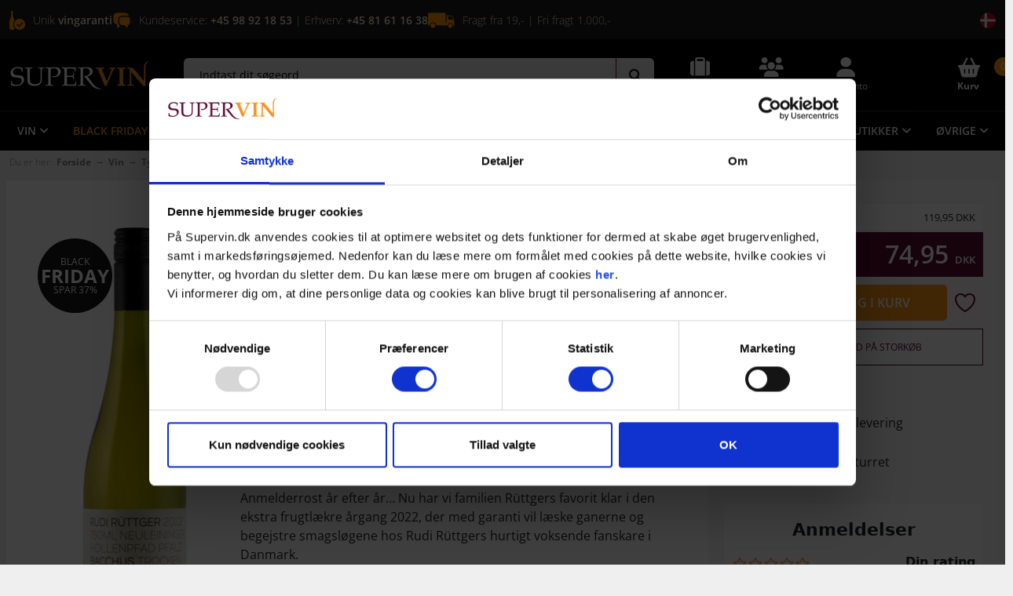

--- FILE ---
content_type: text/html; charset=utf-8
request_url: https://www.supervin.dk/rudi-ruttger-neuleininger-hollenpfad-bacchus-trocken-pfalz-2022
body_size: 105124
content:
<!DOCTYPE html><html lang="da" data-beasties-container><head data-rr-shared="true">
  <script>
      if ( window.navigator.userAgent.indexOf("MSIE ") > 0 || !!navigator.userAgent.match(/Trident.*rv\:11\./))
      {
       alert("Kære besøgende,\n\nVores hjemmeside opleves bedst på nye, opdaterede browsere som:\nGoogle Chrome, Firefox, Microsoft Edge mm.\n\nInternet Explorer opdateres ikke længere hos Microsoft og understøtter derfor ikke nye\ninitiativer og sikkerhedstiltag.\n\nMvh. Supervin-Teamet")
      }
  </script>
  <meta name="google-site-verification" content="LidRvM0fEAccyfLSyVCW3j0dqO8DafyYT1f9xFx6gz8">
  <meta content="cIKWSRAmnAeZ4XuXszVHKcgT5JlKaDMHJTA6SFTzcPE" name="google-site-verification">
  <meta charset="utf-8">
  <title>Rudi Rüttger Neuleininger Höllenpfad Bacchus trocken Pfalz 2022 | Supervin.dk</title>
  <base href="/">
  <style type="text/css" id="fa-auto-css">:root, :host {
  --fa-font-solid: normal 900 1em/1 "Font Awesome 6 Free";
  --fa-font-regular: normal 400 1em/1 "Font Awesome 6 Free";
  --fa-font-light: normal 300 1em/1 "Font Awesome 6 Pro";
  --fa-font-thin: normal 100 1em/1 "Font Awesome 6 Pro";
  --fa-font-duotone: normal 900 1em/1 "Font Awesome 6 Duotone";
  --fa-font-duotone-regular: normal 400 1em/1 "Font Awesome 6 Duotone";
  --fa-font-duotone-light: normal 300 1em/1 "Font Awesome 6 Duotone";
  --fa-font-duotone-thin: normal 100 1em/1 "Font Awesome 6 Duotone";
  --fa-font-brands: normal 400 1em/1 "Font Awesome 6 Brands";
  --fa-font-sharp-solid: normal 900 1em/1 "Font Awesome 6 Sharp";
  --fa-font-sharp-regular: normal 400 1em/1 "Font Awesome 6 Sharp";
  --fa-font-sharp-light: normal 300 1em/1 "Font Awesome 6 Sharp";
  --fa-font-sharp-thin: normal 100 1em/1 "Font Awesome 6 Sharp";
  --fa-font-sharp-duotone-solid: normal 900 1em/1 "Font Awesome 6 Sharp Duotone";
  --fa-font-sharp-duotone-regular: normal 400 1em/1 "Font Awesome 6 Sharp Duotone";
  --fa-font-sharp-duotone-light: normal 300 1em/1 "Font Awesome 6 Sharp Duotone";
  --fa-font-sharp-duotone-thin: normal 100 1em/1 "Font Awesome 6 Sharp Duotone";
}

svg:not(:root).svg-inline--fa, svg:not(:host).svg-inline--fa {
  overflow: visible;
  box-sizing: content-box;
}

.svg-inline--fa {
  display: var(--fa-display, inline-block);
  height: 1em;
  overflow: visible;
  vertical-align: -0.125em;
}
.svg-inline--fa.fa-2xs {
  vertical-align: 0.1em;
}
.svg-inline--fa.fa-xs {
  vertical-align: 0em;
}
.svg-inline--fa.fa-sm {
  vertical-align: -0.0714285705em;
}
.svg-inline--fa.fa-lg {
  vertical-align: -0.2em;
}
.svg-inline--fa.fa-xl {
  vertical-align: -0.25em;
}
.svg-inline--fa.fa-2xl {
  vertical-align: -0.3125em;
}
.svg-inline--fa.fa-pull-left {
  margin-right: var(--fa-pull-margin, 0.3em);
  width: auto;
}
.svg-inline--fa.fa-pull-right {
  margin-left: var(--fa-pull-margin, 0.3em);
  width: auto;
}
.svg-inline--fa.fa-li {
  width: var(--fa-li-width, 2em);
  top: 0.25em;
}
.svg-inline--fa.fa-fw {
  width: var(--fa-fw-width, 1.25em);
}

.fa-layers svg.svg-inline--fa {
  bottom: 0;
  left: 0;
  margin: auto;
  position: absolute;
  right: 0;
  top: 0;
}

.fa-layers-counter, .fa-layers-text {
  display: inline-block;
  position: absolute;
  text-align: center;
}

.fa-layers {
  display: inline-block;
  height: 1em;
  position: relative;
  text-align: center;
  vertical-align: -0.125em;
  width: 1em;
}
.fa-layers svg.svg-inline--fa {
  transform-origin: center center;
}

.fa-layers-text {
  left: 50%;
  top: 50%;
  transform: translate(-50%, -50%);
  transform-origin: center center;
}

.fa-layers-counter {
  background-color: var(--fa-counter-background-color, #ff253a);
  border-radius: var(--fa-counter-border-radius, 1em);
  box-sizing: border-box;
  color: var(--fa-inverse, #fff);
  line-height: var(--fa-counter-line-height, 1);
  max-width: var(--fa-counter-max-width, 5em);
  min-width: var(--fa-counter-min-width, 1.5em);
  overflow: hidden;
  padding: var(--fa-counter-padding, 0.25em 0.5em);
  right: var(--fa-right, 0);
  text-overflow: ellipsis;
  top: var(--fa-top, 0);
  transform: scale(var(--fa-counter-scale, 0.25));
  transform-origin: top right;
}

.fa-layers-bottom-right {
  bottom: var(--fa-bottom, 0);
  right: var(--fa-right, 0);
  top: auto;
  transform: scale(var(--fa-layers-scale, 0.25));
  transform-origin: bottom right;
}

.fa-layers-bottom-left {
  bottom: var(--fa-bottom, 0);
  left: var(--fa-left, 0);
  right: auto;
  top: auto;
  transform: scale(var(--fa-layers-scale, 0.25));
  transform-origin: bottom left;
}

.fa-layers-top-right {
  top: var(--fa-top, 0);
  right: var(--fa-right, 0);
  transform: scale(var(--fa-layers-scale, 0.25));
  transform-origin: top right;
}

.fa-layers-top-left {
  left: var(--fa-left, 0);
  right: auto;
  top: var(--fa-top, 0);
  transform: scale(var(--fa-layers-scale, 0.25));
  transform-origin: top left;
}

.fa-1x {
  font-size: 1em;
}

.fa-2x {
  font-size: 2em;
}

.fa-3x {
  font-size: 3em;
}

.fa-4x {
  font-size: 4em;
}

.fa-5x {
  font-size: 5em;
}

.fa-6x {
  font-size: 6em;
}

.fa-7x {
  font-size: 7em;
}

.fa-8x {
  font-size: 8em;
}

.fa-9x {
  font-size: 9em;
}

.fa-10x {
  font-size: 10em;
}

.fa-2xs {
  font-size: 0.625em;
  line-height: 0.1em;
  vertical-align: 0.225em;
}

.fa-xs {
  font-size: 0.75em;
  line-height: 0.0833333337em;
  vertical-align: 0.125em;
}

.fa-sm {
  font-size: 0.875em;
  line-height: 0.0714285718em;
  vertical-align: 0.0535714295em;
}

.fa-lg {
  font-size: 1.25em;
  line-height: 0.05em;
  vertical-align: -0.075em;
}

.fa-xl {
  font-size: 1.5em;
  line-height: 0.0416666682em;
  vertical-align: -0.125em;
}

.fa-2xl {
  font-size: 2em;
  line-height: 0.03125em;
  vertical-align: -0.1875em;
}

.fa-fw {
  text-align: center;
  width: 1.25em;
}

.fa-ul {
  list-style-type: none;
  margin-left: var(--fa-li-margin, 2.5em);
  padding-left: 0;
}
.fa-ul > li {
  position: relative;
}

.fa-li {
  left: calc(-1 * var(--fa-li-width, 2em));
  position: absolute;
  text-align: center;
  width: var(--fa-li-width, 2em);
  line-height: inherit;
}

.fa-border {
  border-color: var(--fa-border-color, #eee);
  border-radius: var(--fa-border-radius, 0.1em);
  border-style: var(--fa-border-style, solid);
  border-width: var(--fa-border-width, 0.08em);
  padding: var(--fa-border-padding, 0.2em 0.25em 0.15em);
}

.fa-pull-left {
  float: left;
  margin-right: var(--fa-pull-margin, 0.3em);
}

.fa-pull-right {
  float: right;
  margin-left: var(--fa-pull-margin, 0.3em);
}

.fa-beat {
  animation-name: fa-beat;
  animation-delay: var(--fa-animation-delay, 0s);
  animation-direction: var(--fa-animation-direction, normal);
  animation-duration: var(--fa-animation-duration, 1s);
  animation-iteration-count: var(--fa-animation-iteration-count, infinite);
  animation-timing-function: var(--fa-animation-timing, ease-in-out);
}

.fa-bounce {
  animation-name: fa-bounce;
  animation-delay: var(--fa-animation-delay, 0s);
  animation-direction: var(--fa-animation-direction, normal);
  animation-duration: var(--fa-animation-duration, 1s);
  animation-iteration-count: var(--fa-animation-iteration-count, infinite);
  animation-timing-function: var(--fa-animation-timing, cubic-bezier(0.28, 0.84, 0.42, 1));
}

.fa-fade {
  animation-name: fa-fade;
  animation-delay: var(--fa-animation-delay, 0s);
  animation-direction: var(--fa-animation-direction, normal);
  animation-duration: var(--fa-animation-duration, 1s);
  animation-iteration-count: var(--fa-animation-iteration-count, infinite);
  animation-timing-function: var(--fa-animation-timing, cubic-bezier(0.4, 0, 0.6, 1));
}

.fa-beat-fade {
  animation-name: fa-beat-fade;
  animation-delay: var(--fa-animation-delay, 0s);
  animation-direction: var(--fa-animation-direction, normal);
  animation-duration: var(--fa-animation-duration, 1s);
  animation-iteration-count: var(--fa-animation-iteration-count, infinite);
  animation-timing-function: var(--fa-animation-timing, cubic-bezier(0.4, 0, 0.6, 1));
}

.fa-flip {
  animation-name: fa-flip;
  animation-delay: var(--fa-animation-delay, 0s);
  animation-direction: var(--fa-animation-direction, normal);
  animation-duration: var(--fa-animation-duration, 1s);
  animation-iteration-count: var(--fa-animation-iteration-count, infinite);
  animation-timing-function: var(--fa-animation-timing, ease-in-out);
}

.fa-shake {
  animation-name: fa-shake;
  animation-delay: var(--fa-animation-delay, 0s);
  animation-direction: var(--fa-animation-direction, normal);
  animation-duration: var(--fa-animation-duration, 1s);
  animation-iteration-count: var(--fa-animation-iteration-count, infinite);
  animation-timing-function: var(--fa-animation-timing, linear);
}

.fa-spin {
  animation-name: fa-spin;
  animation-delay: var(--fa-animation-delay, 0s);
  animation-direction: var(--fa-animation-direction, normal);
  animation-duration: var(--fa-animation-duration, 2s);
  animation-iteration-count: var(--fa-animation-iteration-count, infinite);
  animation-timing-function: var(--fa-animation-timing, linear);
}

.fa-spin-reverse {
  --fa-animation-direction: reverse;
}

.fa-pulse,
.fa-spin-pulse {
  animation-name: fa-spin;
  animation-direction: var(--fa-animation-direction, normal);
  animation-duration: var(--fa-animation-duration, 1s);
  animation-iteration-count: var(--fa-animation-iteration-count, infinite);
  animation-timing-function: var(--fa-animation-timing, steps(8));
}

@media (prefers-reduced-motion: reduce) {
  .fa-beat,
.fa-bounce,
.fa-fade,
.fa-beat-fade,
.fa-flip,
.fa-pulse,
.fa-shake,
.fa-spin,
.fa-spin-pulse {
    animation-delay: -1ms;
    animation-duration: 1ms;
    animation-iteration-count: 1;
    transition-delay: 0s;
    transition-duration: 0s;
  }
}
@keyframes fa-beat {
  0%, 90% {
    transform: scale(1);
  }
  45% {
    transform: scale(var(--fa-beat-scale, 1.25));
  }
}
@keyframes fa-bounce {
  0% {
    transform: scale(1, 1) translateY(0);
  }
  10% {
    transform: scale(var(--fa-bounce-start-scale-x, 1.1), var(--fa-bounce-start-scale-y, 0.9)) translateY(0);
  }
  30% {
    transform: scale(var(--fa-bounce-jump-scale-x, 0.9), var(--fa-bounce-jump-scale-y, 1.1)) translateY(var(--fa-bounce-height, -0.5em));
  }
  50% {
    transform: scale(var(--fa-bounce-land-scale-x, 1.05), var(--fa-bounce-land-scale-y, 0.95)) translateY(0);
  }
  57% {
    transform: scale(1, 1) translateY(var(--fa-bounce-rebound, -0.125em));
  }
  64% {
    transform: scale(1, 1) translateY(0);
  }
  100% {
    transform: scale(1, 1) translateY(0);
  }
}
@keyframes fa-fade {
  50% {
    opacity: var(--fa-fade-opacity, 0.4);
  }
}
@keyframes fa-beat-fade {
  0%, 100% {
    opacity: var(--fa-beat-fade-opacity, 0.4);
    transform: scale(1);
  }
  50% {
    opacity: 1;
    transform: scale(var(--fa-beat-fade-scale, 1.125));
  }
}
@keyframes fa-flip {
  50% {
    transform: rotate3d(var(--fa-flip-x, 0), var(--fa-flip-y, 1), var(--fa-flip-z, 0), var(--fa-flip-angle, -180deg));
  }
}
@keyframes fa-shake {
  0% {
    transform: rotate(-15deg);
  }
  4% {
    transform: rotate(15deg);
  }
  8%, 24% {
    transform: rotate(-18deg);
  }
  12%, 28% {
    transform: rotate(18deg);
  }
  16% {
    transform: rotate(-22deg);
  }
  20% {
    transform: rotate(22deg);
  }
  32% {
    transform: rotate(-12deg);
  }
  36% {
    transform: rotate(12deg);
  }
  40%, 100% {
    transform: rotate(0deg);
  }
}
@keyframes fa-spin {
  0% {
    transform: rotate(0deg);
  }
  100% {
    transform: rotate(360deg);
  }
}
.fa-rotate-90 {
  transform: rotate(90deg);
}

.fa-rotate-180 {
  transform: rotate(180deg);
}

.fa-rotate-270 {
  transform: rotate(270deg);
}

.fa-flip-horizontal {
  transform: scale(-1, 1);
}

.fa-flip-vertical {
  transform: scale(1, -1);
}

.fa-flip-both,
.fa-flip-horizontal.fa-flip-vertical {
  transform: scale(-1, -1);
}

.fa-rotate-by {
  transform: rotate(var(--fa-rotate-angle, 0));
}

.fa-stack {
  display: inline-block;
  vertical-align: middle;
  height: 2em;
  position: relative;
  width: 2.5em;
}

.fa-stack-1x,
.fa-stack-2x {
  bottom: 0;
  left: 0;
  margin: auto;
  position: absolute;
  right: 0;
  top: 0;
  z-index: var(--fa-stack-z-index, auto);
}

.svg-inline--fa.fa-stack-1x {
  height: 1em;
  width: 1.25em;
}
.svg-inline--fa.fa-stack-2x {
  height: 2em;
  width: 2.5em;
}

.fa-inverse {
  color: var(--fa-inverse, #fff);
}

.sr-only,
.fa-sr-only {
  position: absolute;
  width: 1px;
  height: 1px;
  padding: 0;
  margin: -1px;
  overflow: hidden;
  clip: rect(0, 0, 0, 0);
  white-space: nowrap;
  border-width: 0;
}

.sr-only-focusable:not(:focus),
.fa-sr-only-focusable:not(:focus) {
  position: absolute;
  width: 1px;
  height: 1px;
  padding: 0;
  margin: -1px;
  overflow: hidden;
  clip: rect(0, 0, 0, 0);
  white-space: nowrap;
  border-width: 0;
}

.svg-inline--fa .fa-primary {
  fill: var(--fa-primary-color, currentColor);
  opacity: var(--fa-primary-opacity, 1);
}

.svg-inline--fa .fa-secondary {
  fill: var(--fa-secondary-color, currentColor);
  opacity: var(--fa-secondary-opacity, 0.4);
}

.svg-inline--fa.fa-swap-opacity .fa-primary {
  opacity: var(--fa-secondary-opacity, 0.4);
}

.svg-inline--fa.fa-swap-opacity .fa-secondary {
  opacity: var(--fa-primary-opacity, 1);
}

.svg-inline--fa mask .fa-primary,
.svg-inline--fa mask .fa-secondary {
  fill: black;
}</style><style id="storyblok-classes-server"></style>
  <style id="storyblok-classes-browser"></style>
  <meta content="width=device-width, initial-scale=1.0, maximum-scale=1.0" name="viewport">
  <meta name="generator" content="Supervin A/S">
  <link rel="icon" type="image/x-icon" href="assets/images/favicon-supervin.ico">

  <link rel="preconnect" href="https://magento.supervin.dk">
  <link rel="preconnect" href="https://fonts.googleapis.com">
  <link rel="preconnect" href="https://fonts.gstatic.com" crossorigin>
  <style>@font-face{font-family:'Open Sans';font-style:normal;font-weight:300;font-stretch:100%;font-display:swap;src:url(https://fonts.gstatic.com/s/opensans/v44/memvYaGs126MiZpBA-UvWbX2vVnXBbObj2OVTSKmu1aB.woff2) format('woff2');unicode-range:U+0460-052F, U+1C80-1C8A, U+20B4, U+2DE0-2DFF, U+A640-A69F, U+FE2E-FE2F;}@font-face{font-family:'Open Sans';font-style:normal;font-weight:300;font-stretch:100%;font-display:swap;src:url(https://fonts.gstatic.com/s/opensans/v44/memvYaGs126MiZpBA-UvWbX2vVnXBbObj2OVTSumu1aB.woff2) format('woff2');unicode-range:U+0301, U+0400-045F, U+0490-0491, U+04B0-04B1, U+2116;}@font-face{font-family:'Open Sans';font-style:normal;font-weight:300;font-stretch:100%;font-display:swap;src:url(https://fonts.gstatic.com/s/opensans/v44/memvYaGs126MiZpBA-UvWbX2vVnXBbObj2OVTSOmu1aB.woff2) format('woff2');unicode-range:U+1F00-1FFF;}@font-face{font-family:'Open Sans';font-style:normal;font-weight:300;font-stretch:100%;font-display:swap;src:url(https://fonts.gstatic.com/s/opensans/v44/memvYaGs126MiZpBA-UvWbX2vVnXBbObj2OVTSymu1aB.woff2) format('woff2');unicode-range:U+0370-0377, U+037A-037F, U+0384-038A, U+038C, U+038E-03A1, U+03A3-03FF;}@font-face{font-family:'Open Sans';font-style:normal;font-weight:300;font-stretch:100%;font-display:swap;src:url(https://fonts.gstatic.com/s/opensans/v44/memvYaGs126MiZpBA-UvWbX2vVnXBbObj2OVTS2mu1aB.woff2) format('woff2');unicode-range:U+0307-0308, U+0590-05FF, U+200C-2010, U+20AA, U+25CC, U+FB1D-FB4F;}@font-face{font-family:'Open Sans';font-style:normal;font-weight:300;font-stretch:100%;font-display:swap;src:url(https://fonts.gstatic.com/s/opensans/v44/memvYaGs126MiZpBA-UvWbX2vVnXBbObj2OVTVOmu1aB.woff2) format('woff2');unicode-range:U+0302-0303, U+0305, U+0307-0308, U+0310, U+0312, U+0315, U+031A, U+0326-0327, U+032C, U+032F-0330, U+0332-0333, U+0338, U+033A, U+0346, U+034D, U+0391-03A1, U+03A3-03A9, U+03B1-03C9, U+03D1, U+03D5-03D6, U+03F0-03F1, U+03F4-03F5, U+2016-2017, U+2034-2038, U+203C, U+2040, U+2043, U+2047, U+2050, U+2057, U+205F, U+2070-2071, U+2074-208E, U+2090-209C, U+20D0-20DC, U+20E1, U+20E5-20EF, U+2100-2112, U+2114-2115, U+2117-2121, U+2123-214F, U+2190, U+2192, U+2194-21AE, U+21B0-21E5, U+21F1-21F2, U+21F4-2211, U+2213-2214, U+2216-22FF, U+2308-230B, U+2310, U+2319, U+231C-2321, U+2336-237A, U+237C, U+2395, U+239B-23B7, U+23D0, U+23DC-23E1, U+2474-2475, U+25AF, U+25B3, U+25B7, U+25BD, U+25C1, U+25CA, U+25CC, U+25FB, U+266D-266F, U+27C0-27FF, U+2900-2AFF, U+2B0E-2B11, U+2B30-2B4C, U+2BFE, U+3030, U+FF5B, U+FF5D, U+1D400-1D7FF, U+1EE00-1EEFF;}@font-face{font-family:'Open Sans';font-style:normal;font-weight:300;font-stretch:100%;font-display:swap;src:url(https://fonts.gstatic.com/s/opensans/v44/memvYaGs126MiZpBA-UvWbX2vVnXBbObj2OVTUGmu1aB.woff2) format('woff2');unicode-range:U+0001-000C, U+000E-001F, U+007F-009F, U+20DD-20E0, U+20E2-20E4, U+2150-218F, U+2190, U+2192, U+2194-2199, U+21AF, U+21E6-21F0, U+21F3, U+2218-2219, U+2299, U+22C4-22C6, U+2300-243F, U+2440-244A, U+2460-24FF, U+25A0-27BF, U+2800-28FF, U+2921-2922, U+2981, U+29BF, U+29EB, U+2B00-2BFF, U+4DC0-4DFF, U+FFF9-FFFB, U+10140-1018E, U+10190-1019C, U+101A0, U+101D0-101FD, U+102E0-102FB, U+10E60-10E7E, U+1D2C0-1D2D3, U+1D2E0-1D37F, U+1F000-1F0FF, U+1F100-1F1AD, U+1F1E6-1F1FF, U+1F30D-1F30F, U+1F315, U+1F31C, U+1F31E, U+1F320-1F32C, U+1F336, U+1F378, U+1F37D, U+1F382, U+1F393-1F39F, U+1F3A7-1F3A8, U+1F3AC-1F3AF, U+1F3C2, U+1F3C4-1F3C6, U+1F3CA-1F3CE, U+1F3D4-1F3E0, U+1F3ED, U+1F3F1-1F3F3, U+1F3F5-1F3F7, U+1F408, U+1F415, U+1F41F, U+1F426, U+1F43F, U+1F441-1F442, U+1F444, U+1F446-1F449, U+1F44C-1F44E, U+1F453, U+1F46A, U+1F47D, U+1F4A3, U+1F4B0, U+1F4B3, U+1F4B9, U+1F4BB, U+1F4BF, U+1F4C8-1F4CB, U+1F4D6, U+1F4DA, U+1F4DF, U+1F4E3-1F4E6, U+1F4EA-1F4ED, U+1F4F7, U+1F4F9-1F4FB, U+1F4FD-1F4FE, U+1F503, U+1F507-1F50B, U+1F50D, U+1F512-1F513, U+1F53E-1F54A, U+1F54F-1F5FA, U+1F610, U+1F650-1F67F, U+1F687, U+1F68D, U+1F691, U+1F694, U+1F698, U+1F6AD, U+1F6B2, U+1F6B9-1F6BA, U+1F6BC, U+1F6C6-1F6CF, U+1F6D3-1F6D7, U+1F6E0-1F6EA, U+1F6F0-1F6F3, U+1F6F7-1F6FC, U+1F700-1F7FF, U+1F800-1F80B, U+1F810-1F847, U+1F850-1F859, U+1F860-1F887, U+1F890-1F8AD, U+1F8B0-1F8BB, U+1F8C0-1F8C1, U+1F900-1F90B, U+1F93B, U+1F946, U+1F984, U+1F996, U+1F9E9, U+1FA00-1FA6F, U+1FA70-1FA7C, U+1FA80-1FA89, U+1FA8F-1FAC6, U+1FACE-1FADC, U+1FADF-1FAE9, U+1FAF0-1FAF8, U+1FB00-1FBFF;}@font-face{font-family:'Open Sans';font-style:normal;font-weight:300;font-stretch:100%;font-display:swap;src:url(https://fonts.gstatic.com/s/opensans/v44/memvYaGs126MiZpBA-UvWbX2vVnXBbObj2OVTSCmu1aB.woff2) format('woff2');unicode-range:U+0102-0103, U+0110-0111, U+0128-0129, U+0168-0169, U+01A0-01A1, U+01AF-01B0, U+0300-0301, U+0303-0304, U+0308-0309, U+0323, U+0329, U+1EA0-1EF9, U+20AB;}@font-face{font-family:'Open Sans';font-style:normal;font-weight:300;font-stretch:100%;font-display:swap;src:url(https://fonts.gstatic.com/s/opensans/v44/memvYaGs126MiZpBA-UvWbX2vVnXBbObj2OVTSGmu1aB.woff2) format('woff2');unicode-range:U+0100-02BA, U+02BD-02C5, U+02C7-02CC, U+02CE-02D7, U+02DD-02FF, U+0304, U+0308, U+0329, U+1D00-1DBF, U+1E00-1E9F, U+1EF2-1EFF, U+2020, U+20A0-20AB, U+20AD-20C0, U+2113, U+2C60-2C7F, U+A720-A7FF;}@font-face{font-family:'Open Sans';font-style:normal;font-weight:300;font-stretch:100%;font-display:swap;src:url(https://fonts.gstatic.com/s/opensans/v44/memvYaGs126MiZpBA-UvWbX2vVnXBbObj2OVTS-muw.woff2) format('woff2');unicode-range:U+0000-00FF, U+0131, U+0152-0153, U+02BB-02BC, U+02C6, U+02DA, U+02DC, U+0304, U+0308, U+0329, U+2000-206F, U+20AC, U+2122, U+2191, U+2193, U+2212, U+2215, U+FEFF, U+FFFD;}@font-face{font-family:'Open Sans';font-style:normal;font-weight:400;font-stretch:100%;font-display:swap;src:url(https://fonts.gstatic.com/s/opensans/v44/memvYaGs126MiZpBA-UvWbX2vVnXBbObj2OVTSKmu1aB.woff2) format('woff2');unicode-range:U+0460-052F, U+1C80-1C8A, U+20B4, U+2DE0-2DFF, U+A640-A69F, U+FE2E-FE2F;}@font-face{font-family:'Open Sans';font-style:normal;font-weight:400;font-stretch:100%;font-display:swap;src:url(https://fonts.gstatic.com/s/opensans/v44/memvYaGs126MiZpBA-UvWbX2vVnXBbObj2OVTSumu1aB.woff2) format('woff2');unicode-range:U+0301, U+0400-045F, U+0490-0491, U+04B0-04B1, U+2116;}@font-face{font-family:'Open Sans';font-style:normal;font-weight:400;font-stretch:100%;font-display:swap;src:url(https://fonts.gstatic.com/s/opensans/v44/memvYaGs126MiZpBA-UvWbX2vVnXBbObj2OVTSOmu1aB.woff2) format('woff2');unicode-range:U+1F00-1FFF;}@font-face{font-family:'Open Sans';font-style:normal;font-weight:400;font-stretch:100%;font-display:swap;src:url(https://fonts.gstatic.com/s/opensans/v44/memvYaGs126MiZpBA-UvWbX2vVnXBbObj2OVTSymu1aB.woff2) format('woff2');unicode-range:U+0370-0377, U+037A-037F, U+0384-038A, U+038C, U+038E-03A1, U+03A3-03FF;}@font-face{font-family:'Open Sans';font-style:normal;font-weight:400;font-stretch:100%;font-display:swap;src:url(https://fonts.gstatic.com/s/opensans/v44/memvYaGs126MiZpBA-UvWbX2vVnXBbObj2OVTS2mu1aB.woff2) format('woff2');unicode-range:U+0307-0308, U+0590-05FF, U+200C-2010, U+20AA, U+25CC, U+FB1D-FB4F;}@font-face{font-family:'Open Sans';font-style:normal;font-weight:400;font-stretch:100%;font-display:swap;src:url(https://fonts.gstatic.com/s/opensans/v44/memvYaGs126MiZpBA-UvWbX2vVnXBbObj2OVTVOmu1aB.woff2) format('woff2');unicode-range:U+0302-0303, U+0305, U+0307-0308, U+0310, U+0312, U+0315, U+031A, U+0326-0327, U+032C, U+032F-0330, U+0332-0333, U+0338, U+033A, U+0346, U+034D, U+0391-03A1, U+03A3-03A9, U+03B1-03C9, U+03D1, U+03D5-03D6, U+03F0-03F1, U+03F4-03F5, U+2016-2017, U+2034-2038, U+203C, U+2040, U+2043, U+2047, U+2050, U+2057, U+205F, U+2070-2071, U+2074-208E, U+2090-209C, U+20D0-20DC, U+20E1, U+20E5-20EF, U+2100-2112, U+2114-2115, U+2117-2121, U+2123-214F, U+2190, U+2192, U+2194-21AE, U+21B0-21E5, U+21F1-21F2, U+21F4-2211, U+2213-2214, U+2216-22FF, U+2308-230B, U+2310, U+2319, U+231C-2321, U+2336-237A, U+237C, U+2395, U+239B-23B7, U+23D0, U+23DC-23E1, U+2474-2475, U+25AF, U+25B3, U+25B7, U+25BD, U+25C1, U+25CA, U+25CC, U+25FB, U+266D-266F, U+27C0-27FF, U+2900-2AFF, U+2B0E-2B11, U+2B30-2B4C, U+2BFE, U+3030, U+FF5B, U+FF5D, U+1D400-1D7FF, U+1EE00-1EEFF;}@font-face{font-family:'Open Sans';font-style:normal;font-weight:400;font-stretch:100%;font-display:swap;src:url(https://fonts.gstatic.com/s/opensans/v44/memvYaGs126MiZpBA-UvWbX2vVnXBbObj2OVTUGmu1aB.woff2) format('woff2');unicode-range:U+0001-000C, U+000E-001F, U+007F-009F, U+20DD-20E0, U+20E2-20E4, U+2150-218F, U+2190, U+2192, U+2194-2199, U+21AF, U+21E6-21F0, U+21F3, U+2218-2219, U+2299, U+22C4-22C6, U+2300-243F, U+2440-244A, U+2460-24FF, U+25A0-27BF, U+2800-28FF, U+2921-2922, U+2981, U+29BF, U+29EB, U+2B00-2BFF, U+4DC0-4DFF, U+FFF9-FFFB, U+10140-1018E, U+10190-1019C, U+101A0, U+101D0-101FD, U+102E0-102FB, U+10E60-10E7E, U+1D2C0-1D2D3, U+1D2E0-1D37F, U+1F000-1F0FF, U+1F100-1F1AD, U+1F1E6-1F1FF, U+1F30D-1F30F, U+1F315, U+1F31C, U+1F31E, U+1F320-1F32C, U+1F336, U+1F378, U+1F37D, U+1F382, U+1F393-1F39F, U+1F3A7-1F3A8, U+1F3AC-1F3AF, U+1F3C2, U+1F3C4-1F3C6, U+1F3CA-1F3CE, U+1F3D4-1F3E0, U+1F3ED, U+1F3F1-1F3F3, U+1F3F5-1F3F7, U+1F408, U+1F415, U+1F41F, U+1F426, U+1F43F, U+1F441-1F442, U+1F444, U+1F446-1F449, U+1F44C-1F44E, U+1F453, U+1F46A, U+1F47D, U+1F4A3, U+1F4B0, U+1F4B3, U+1F4B9, U+1F4BB, U+1F4BF, U+1F4C8-1F4CB, U+1F4D6, U+1F4DA, U+1F4DF, U+1F4E3-1F4E6, U+1F4EA-1F4ED, U+1F4F7, U+1F4F9-1F4FB, U+1F4FD-1F4FE, U+1F503, U+1F507-1F50B, U+1F50D, U+1F512-1F513, U+1F53E-1F54A, U+1F54F-1F5FA, U+1F610, U+1F650-1F67F, U+1F687, U+1F68D, U+1F691, U+1F694, U+1F698, U+1F6AD, U+1F6B2, U+1F6B9-1F6BA, U+1F6BC, U+1F6C6-1F6CF, U+1F6D3-1F6D7, U+1F6E0-1F6EA, U+1F6F0-1F6F3, U+1F6F7-1F6FC, U+1F700-1F7FF, U+1F800-1F80B, U+1F810-1F847, U+1F850-1F859, U+1F860-1F887, U+1F890-1F8AD, U+1F8B0-1F8BB, U+1F8C0-1F8C1, U+1F900-1F90B, U+1F93B, U+1F946, U+1F984, U+1F996, U+1F9E9, U+1FA00-1FA6F, U+1FA70-1FA7C, U+1FA80-1FA89, U+1FA8F-1FAC6, U+1FACE-1FADC, U+1FADF-1FAE9, U+1FAF0-1FAF8, U+1FB00-1FBFF;}@font-face{font-family:'Open Sans';font-style:normal;font-weight:400;font-stretch:100%;font-display:swap;src:url(https://fonts.gstatic.com/s/opensans/v44/memvYaGs126MiZpBA-UvWbX2vVnXBbObj2OVTSCmu1aB.woff2) format('woff2');unicode-range:U+0102-0103, U+0110-0111, U+0128-0129, U+0168-0169, U+01A0-01A1, U+01AF-01B0, U+0300-0301, U+0303-0304, U+0308-0309, U+0323, U+0329, U+1EA0-1EF9, U+20AB;}@font-face{font-family:'Open Sans';font-style:normal;font-weight:400;font-stretch:100%;font-display:swap;src:url(https://fonts.gstatic.com/s/opensans/v44/memvYaGs126MiZpBA-UvWbX2vVnXBbObj2OVTSGmu1aB.woff2) format('woff2');unicode-range:U+0100-02BA, U+02BD-02C5, U+02C7-02CC, U+02CE-02D7, U+02DD-02FF, U+0304, U+0308, U+0329, U+1D00-1DBF, U+1E00-1E9F, U+1EF2-1EFF, U+2020, U+20A0-20AB, U+20AD-20C0, U+2113, U+2C60-2C7F, U+A720-A7FF;}@font-face{font-family:'Open Sans';font-style:normal;font-weight:400;font-stretch:100%;font-display:swap;src:url(https://fonts.gstatic.com/s/opensans/v44/memvYaGs126MiZpBA-UvWbX2vVnXBbObj2OVTS-muw.woff2) format('woff2');unicode-range:U+0000-00FF, U+0131, U+0152-0153, U+02BB-02BC, U+02C6, U+02DA, U+02DC, U+0304, U+0308, U+0329, U+2000-206F, U+20AC, U+2122, U+2191, U+2193, U+2212, U+2215, U+FEFF, U+FFFD;}@font-face{font-family:'Open Sans';font-style:normal;font-weight:500;font-stretch:100%;font-display:swap;src:url(https://fonts.gstatic.com/s/opensans/v44/memvYaGs126MiZpBA-UvWbX2vVnXBbObj2OVTSKmu1aB.woff2) format('woff2');unicode-range:U+0460-052F, U+1C80-1C8A, U+20B4, U+2DE0-2DFF, U+A640-A69F, U+FE2E-FE2F;}@font-face{font-family:'Open Sans';font-style:normal;font-weight:500;font-stretch:100%;font-display:swap;src:url(https://fonts.gstatic.com/s/opensans/v44/memvYaGs126MiZpBA-UvWbX2vVnXBbObj2OVTSumu1aB.woff2) format('woff2');unicode-range:U+0301, U+0400-045F, U+0490-0491, U+04B0-04B1, U+2116;}@font-face{font-family:'Open Sans';font-style:normal;font-weight:500;font-stretch:100%;font-display:swap;src:url(https://fonts.gstatic.com/s/opensans/v44/memvYaGs126MiZpBA-UvWbX2vVnXBbObj2OVTSOmu1aB.woff2) format('woff2');unicode-range:U+1F00-1FFF;}@font-face{font-family:'Open Sans';font-style:normal;font-weight:500;font-stretch:100%;font-display:swap;src:url(https://fonts.gstatic.com/s/opensans/v44/memvYaGs126MiZpBA-UvWbX2vVnXBbObj2OVTSymu1aB.woff2) format('woff2');unicode-range:U+0370-0377, U+037A-037F, U+0384-038A, U+038C, U+038E-03A1, U+03A3-03FF;}@font-face{font-family:'Open Sans';font-style:normal;font-weight:500;font-stretch:100%;font-display:swap;src:url(https://fonts.gstatic.com/s/opensans/v44/memvYaGs126MiZpBA-UvWbX2vVnXBbObj2OVTS2mu1aB.woff2) format('woff2');unicode-range:U+0307-0308, U+0590-05FF, U+200C-2010, U+20AA, U+25CC, U+FB1D-FB4F;}@font-face{font-family:'Open Sans';font-style:normal;font-weight:500;font-stretch:100%;font-display:swap;src:url(https://fonts.gstatic.com/s/opensans/v44/memvYaGs126MiZpBA-UvWbX2vVnXBbObj2OVTVOmu1aB.woff2) format('woff2');unicode-range:U+0302-0303, U+0305, U+0307-0308, U+0310, U+0312, U+0315, U+031A, U+0326-0327, U+032C, U+032F-0330, U+0332-0333, U+0338, U+033A, U+0346, U+034D, U+0391-03A1, U+03A3-03A9, U+03B1-03C9, U+03D1, U+03D5-03D6, U+03F0-03F1, U+03F4-03F5, U+2016-2017, U+2034-2038, U+203C, U+2040, U+2043, U+2047, U+2050, U+2057, U+205F, U+2070-2071, U+2074-208E, U+2090-209C, U+20D0-20DC, U+20E1, U+20E5-20EF, U+2100-2112, U+2114-2115, U+2117-2121, U+2123-214F, U+2190, U+2192, U+2194-21AE, U+21B0-21E5, U+21F1-21F2, U+21F4-2211, U+2213-2214, U+2216-22FF, U+2308-230B, U+2310, U+2319, U+231C-2321, U+2336-237A, U+237C, U+2395, U+239B-23B7, U+23D0, U+23DC-23E1, U+2474-2475, U+25AF, U+25B3, U+25B7, U+25BD, U+25C1, U+25CA, U+25CC, U+25FB, U+266D-266F, U+27C0-27FF, U+2900-2AFF, U+2B0E-2B11, U+2B30-2B4C, U+2BFE, U+3030, U+FF5B, U+FF5D, U+1D400-1D7FF, U+1EE00-1EEFF;}@font-face{font-family:'Open Sans';font-style:normal;font-weight:500;font-stretch:100%;font-display:swap;src:url(https://fonts.gstatic.com/s/opensans/v44/memvYaGs126MiZpBA-UvWbX2vVnXBbObj2OVTUGmu1aB.woff2) format('woff2');unicode-range:U+0001-000C, U+000E-001F, U+007F-009F, U+20DD-20E0, U+20E2-20E4, U+2150-218F, U+2190, U+2192, U+2194-2199, U+21AF, U+21E6-21F0, U+21F3, U+2218-2219, U+2299, U+22C4-22C6, U+2300-243F, U+2440-244A, U+2460-24FF, U+25A0-27BF, U+2800-28FF, U+2921-2922, U+2981, U+29BF, U+29EB, U+2B00-2BFF, U+4DC0-4DFF, U+FFF9-FFFB, U+10140-1018E, U+10190-1019C, U+101A0, U+101D0-101FD, U+102E0-102FB, U+10E60-10E7E, U+1D2C0-1D2D3, U+1D2E0-1D37F, U+1F000-1F0FF, U+1F100-1F1AD, U+1F1E6-1F1FF, U+1F30D-1F30F, U+1F315, U+1F31C, U+1F31E, U+1F320-1F32C, U+1F336, U+1F378, U+1F37D, U+1F382, U+1F393-1F39F, U+1F3A7-1F3A8, U+1F3AC-1F3AF, U+1F3C2, U+1F3C4-1F3C6, U+1F3CA-1F3CE, U+1F3D4-1F3E0, U+1F3ED, U+1F3F1-1F3F3, U+1F3F5-1F3F7, U+1F408, U+1F415, U+1F41F, U+1F426, U+1F43F, U+1F441-1F442, U+1F444, U+1F446-1F449, U+1F44C-1F44E, U+1F453, U+1F46A, U+1F47D, U+1F4A3, U+1F4B0, U+1F4B3, U+1F4B9, U+1F4BB, U+1F4BF, U+1F4C8-1F4CB, U+1F4D6, U+1F4DA, U+1F4DF, U+1F4E3-1F4E6, U+1F4EA-1F4ED, U+1F4F7, U+1F4F9-1F4FB, U+1F4FD-1F4FE, U+1F503, U+1F507-1F50B, U+1F50D, U+1F512-1F513, U+1F53E-1F54A, U+1F54F-1F5FA, U+1F610, U+1F650-1F67F, U+1F687, U+1F68D, U+1F691, U+1F694, U+1F698, U+1F6AD, U+1F6B2, U+1F6B9-1F6BA, U+1F6BC, U+1F6C6-1F6CF, U+1F6D3-1F6D7, U+1F6E0-1F6EA, U+1F6F0-1F6F3, U+1F6F7-1F6FC, U+1F700-1F7FF, U+1F800-1F80B, U+1F810-1F847, U+1F850-1F859, U+1F860-1F887, U+1F890-1F8AD, U+1F8B0-1F8BB, U+1F8C0-1F8C1, U+1F900-1F90B, U+1F93B, U+1F946, U+1F984, U+1F996, U+1F9E9, U+1FA00-1FA6F, U+1FA70-1FA7C, U+1FA80-1FA89, U+1FA8F-1FAC6, U+1FACE-1FADC, U+1FADF-1FAE9, U+1FAF0-1FAF8, U+1FB00-1FBFF;}@font-face{font-family:'Open Sans';font-style:normal;font-weight:500;font-stretch:100%;font-display:swap;src:url(https://fonts.gstatic.com/s/opensans/v44/memvYaGs126MiZpBA-UvWbX2vVnXBbObj2OVTSCmu1aB.woff2) format('woff2');unicode-range:U+0102-0103, U+0110-0111, U+0128-0129, U+0168-0169, U+01A0-01A1, U+01AF-01B0, U+0300-0301, U+0303-0304, U+0308-0309, U+0323, U+0329, U+1EA0-1EF9, U+20AB;}@font-face{font-family:'Open Sans';font-style:normal;font-weight:500;font-stretch:100%;font-display:swap;src:url(https://fonts.gstatic.com/s/opensans/v44/memvYaGs126MiZpBA-UvWbX2vVnXBbObj2OVTSGmu1aB.woff2) format('woff2');unicode-range:U+0100-02BA, U+02BD-02C5, U+02C7-02CC, U+02CE-02D7, U+02DD-02FF, U+0304, U+0308, U+0329, U+1D00-1DBF, U+1E00-1E9F, U+1EF2-1EFF, U+2020, U+20A0-20AB, U+20AD-20C0, U+2113, U+2C60-2C7F, U+A720-A7FF;}@font-face{font-family:'Open Sans';font-style:normal;font-weight:500;font-stretch:100%;font-display:swap;src:url(https://fonts.gstatic.com/s/opensans/v44/memvYaGs126MiZpBA-UvWbX2vVnXBbObj2OVTS-muw.woff2) format('woff2');unicode-range:U+0000-00FF, U+0131, U+0152-0153, U+02BB-02BC, U+02C6, U+02DA, U+02DC, U+0304, U+0308, U+0329, U+2000-206F, U+20AC, U+2122, U+2191, U+2193, U+2212, U+2215, U+FEFF, U+FFFD;}@font-face{font-family:'Open Sans';font-style:normal;font-weight:600;font-stretch:100%;font-display:swap;src:url(https://fonts.gstatic.com/s/opensans/v44/memvYaGs126MiZpBA-UvWbX2vVnXBbObj2OVTSKmu1aB.woff2) format('woff2');unicode-range:U+0460-052F, U+1C80-1C8A, U+20B4, U+2DE0-2DFF, U+A640-A69F, U+FE2E-FE2F;}@font-face{font-family:'Open Sans';font-style:normal;font-weight:600;font-stretch:100%;font-display:swap;src:url(https://fonts.gstatic.com/s/opensans/v44/memvYaGs126MiZpBA-UvWbX2vVnXBbObj2OVTSumu1aB.woff2) format('woff2');unicode-range:U+0301, U+0400-045F, U+0490-0491, U+04B0-04B1, U+2116;}@font-face{font-family:'Open Sans';font-style:normal;font-weight:600;font-stretch:100%;font-display:swap;src:url(https://fonts.gstatic.com/s/opensans/v44/memvYaGs126MiZpBA-UvWbX2vVnXBbObj2OVTSOmu1aB.woff2) format('woff2');unicode-range:U+1F00-1FFF;}@font-face{font-family:'Open Sans';font-style:normal;font-weight:600;font-stretch:100%;font-display:swap;src:url(https://fonts.gstatic.com/s/opensans/v44/memvYaGs126MiZpBA-UvWbX2vVnXBbObj2OVTSymu1aB.woff2) format('woff2');unicode-range:U+0370-0377, U+037A-037F, U+0384-038A, U+038C, U+038E-03A1, U+03A3-03FF;}@font-face{font-family:'Open Sans';font-style:normal;font-weight:600;font-stretch:100%;font-display:swap;src:url(https://fonts.gstatic.com/s/opensans/v44/memvYaGs126MiZpBA-UvWbX2vVnXBbObj2OVTS2mu1aB.woff2) format('woff2');unicode-range:U+0307-0308, U+0590-05FF, U+200C-2010, U+20AA, U+25CC, U+FB1D-FB4F;}@font-face{font-family:'Open Sans';font-style:normal;font-weight:600;font-stretch:100%;font-display:swap;src:url(https://fonts.gstatic.com/s/opensans/v44/memvYaGs126MiZpBA-UvWbX2vVnXBbObj2OVTVOmu1aB.woff2) format('woff2');unicode-range:U+0302-0303, U+0305, U+0307-0308, U+0310, U+0312, U+0315, U+031A, U+0326-0327, U+032C, U+032F-0330, U+0332-0333, U+0338, U+033A, U+0346, U+034D, U+0391-03A1, U+03A3-03A9, U+03B1-03C9, U+03D1, U+03D5-03D6, U+03F0-03F1, U+03F4-03F5, U+2016-2017, U+2034-2038, U+203C, U+2040, U+2043, U+2047, U+2050, U+2057, U+205F, U+2070-2071, U+2074-208E, U+2090-209C, U+20D0-20DC, U+20E1, U+20E5-20EF, U+2100-2112, U+2114-2115, U+2117-2121, U+2123-214F, U+2190, U+2192, U+2194-21AE, U+21B0-21E5, U+21F1-21F2, U+21F4-2211, U+2213-2214, U+2216-22FF, U+2308-230B, U+2310, U+2319, U+231C-2321, U+2336-237A, U+237C, U+2395, U+239B-23B7, U+23D0, U+23DC-23E1, U+2474-2475, U+25AF, U+25B3, U+25B7, U+25BD, U+25C1, U+25CA, U+25CC, U+25FB, U+266D-266F, U+27C0-27FF, U+2900-2AFF, U+2B0E-2B11, U+2B30-2B4C, U+2BFE, U+3030, U+FF5B, U+FF5D, U+1D400-1D7FF, U+1EE00-1EEFF;}@font-face{font-family:'Open Sans';font-style:normal;font-weight:600;font-stretch:100%;font-display:swap;src:url(https://fonts.gstatic.com/s/opensans/v44/memvYaGs126MiZpBA-UvWbX2vVnXBbObj2OVTUGmu1aB.woff2) format('woff2');unicode-range:U+0001-000C, U+000E-001F, U+007F-009F, U+20DD-20E0, U+20E2-20E4, U+2150-218F, U+2190, U+2192, U+2194-2199, U+21AF, U+21E6-21F0, U+21F3, U+2218-2219, U+2299, U+22C4-22C6, U+2300-243F, U+2440-244A, U+2460-24FF, U+25A0-27BF, U+2800-28FF, U+2921-2922, U+2981, U+29BF, U+29EB, U+2B00-2BFF, U+4DC0-4DFF, U+FFF9-FFFB, U+10140-1018E, U+10190-1019C, U+101A0, U+101D0-101FD, U+102E0-102FB, U+10E60-10E7E, U+1D2C0-1D2D3, U+1D2E0-1D37F, U+1F000-1F0FF, U+1F100-1F1AD, U+1F1E6-1F1FF, U+1F30D-1F30F, U+1F315, U+1F31C, U+1F31E, U+1F320-1F32C, U+1F336, U+1F378, U+1F37D, U+1F382, U+1F393-1F39F, U+1F3A7-1F3A8, U+1F3AC-1F3AF, U+1F3C2, U+1F3C4-1F3C6, U+1F3CA-1F3CE, U+1F3D4-1F3E0, U+1F3ED, U+1F3F1-1F3F3, U+1F3F5-1F3F7, U+1F408, U+1F415, U+1F41F, U+1F426, U+1F43F, U+1F441-1F442, U+1F444, U+1F446-1F449, U+1F44C-1F44E, U+1F453, U+1F46A, U+1F47D, U+1F4A3, U+1F4B0, U+1F4B3, U+1F4B9, U+1F4BB, U+1F4BF, U+1F4C8-1F4CB, U+1F4D6, U+1F4DA, U+1F4DF, U+1F4E3-1F4E6, U+1F4EA-1F4ED, U+1F4F7, U+1F4F9-1F4FB, U+1F4FD-1F4FE, U+1F503, U+1F507-1F50B, U+1F50D, U+1F512-1F513, U+1F53E-1F54A, U+1F54F-1F5FA, U+1F610, U+1F650-1F67F, U+1F687, U+1F68D, U+1F691, U+1F694, U+1F698, U+1F6AD, U+1F6B2, U+1F6B9-1F6BA, U+1F6BC, U+1F6C6-1F6CF, U+1F6D3-1F6D7, U+1F6E0-1F6EA, U+1F6F0-1F6F3, U+1F6F7-1F6FC, U+1F700-1F7FF, U+1F800-1F80B, U+1F810-1F847, U+1F850-1F859, U+1F860-1F887, U+1F890-1F8AD, U+1F8B0-1F8BB, U+1F8C0-1F8C1, U+1F900-1F90B, U+1F93B, U+1F946, U+1F984, U+1F996, U+1F9E9, U+1FA00-1FA6F, U+1FA70-1FA7C, U+1FA80-1FA89, U+1FA8F-1FAC6, U+1FACE-1FADC, U+1FADF-1FAE9, U+1FAF0-1FAF8, U+1FB00-1FBFF;}@font-face{font-family:'Open Sans';font-style:normal;font-weight:600;font-stretch:100%;font-display:swap;src:url(https://fonts.gstatic.com/s/opensans/v44/memvYaGs126MiZpBA-UvWbX2vVnXBbObj2OVTSCmu1aB.woff2) format('woff2');unicode-range:U+0102-0103, U+0110-0111, U+0128-0129, U+0168-0169, U+01A0-01A1, U+01AF-01B0, U+0300-0301, U+0303-0304, U+0308-0309, U+0323, U+0329, U+1EA0-1EF9, U+20AB;}@font-face{font-family:'Open Sans';font-style:normal;font-weight:600;font-stretch:100%;font-display:swap;src:url(https://fonts.gstatic.com/s/opensans/v44/memvYaGs126MiZpBA-UvWbX2vVnXBbObj2OVTSGmu1aB.woff2) format('woff2');unicode-range:U+0100-02BA, U+02BD-02C5, U+02C7-02CC, U+02CE-02D7, U+02DD-02FF, U+0304, U+0308, U+0329, U+1D00-1DBF, U+1E00-1E9F, U+1EF2-1EFF, U+2020, U+20A0-20AB, U+20AD-20C0, U+2113, U+2C60-2C7F, U+A720-A7FF;}@font-face{font-family:'Open Sans';font-style:normal;font-weight:600;font-stretch:100%;font-display:swap;src:url(https://fonts.gstatic.com/s/opensans/v44/memvYaGs126MiZpBA-UvWbX2vVnXBbObj2OVTS-muw.woff2) format('woff2');unicode-range:U+0000-00FF, U+0131, U+0152-0153, U+02BB-02BC, U+02C6, U+02DA, U+02DC, U+0304, U+0308, U+0329, U+2000-206F, U+20AC, U+2122, U+2191, U+2193, U+2212, U+2215, U+FEFF, U+FFFD;}@font-face{font-family:'Open Sans';font-style:normal;font-weight:700;font-stretch:100%;font-display:swap;src:url(https://fonts.gstatic.com/s/opensans/v44/memvYaGs126MiZpBA-UvWbX2vVnXBbObj2OVTSKmu1aB.woff2) format('woff2');unicode-range:U+0460-052F, U+1C80-1C8A, U+20B4, U+2DE0-2DFF, U+A640-A69F, U+FE2E-FE2F;}@font-face{font-family:'Open Sans';font-style:normal;font-weight:700;font-stretch:100%;font-display:swap;src:url(https://fonts.gstatic.com/s/opensans/v44/memvYaGs126MiZpBA-UvWbX2vVnXBbObj2OVTSumu1aB.woff2) format('woff2');unicode-range:U+0301, U+0400-045F, U+0490-0491, U+04B0-04B1, U+2116;}@font-face{font-family:'Open Sans';font-style:normal;font-weight:700;font-stretch:100%;font-display:swap;src:url(https://fonts.gstatic.com/s/opensans/v44/memvYaGs126MiZpBA-UvWbX2vVnXBbObj2OVTSOmu1aB.woff2) format('woff2');unicode-range:U+1F00-1FFF;}@font-face{font-family:'Open Sans';font-style:normal;font-weight:700;font-stretch:100%;font-display:swap;src:url(https://fonts.gstatic.com/s/opensans/v44/memvYaGs126MiZpBA-UvWbX2vVnXBbObj2OVTSymu1aB.woff2) format('woff2');unicode-range:U+0370-0377, U+037A-037F, U+0384-038A, U+038C, U+038E-03A1, U+03A3-03FF;}@font-face{font-family:'Open Sans';font-style:normal;font-weight:700;font-stretch:100%;font-display:swap;src:url(https://fonts.gstatic.com/s/opensans/v44/memvYaGs126MiZpBA-UvWbX2vVnXBbObj2OVTS2mu1aB.woff2) format('woff2');unicode-range:U+0307-0308, U+0590-05FF, U+200C-2010, U+20AA, U+25CC, U+FB1D-FB4F;}@font-face{font-family:'Open Sans';font-style:normal;font-weight:700;font-stretch:100%;font-display:swap;src:url(https://fonts.gstatic.com/s/opensans/v44/memvYaGs126MiZpBA-UvWbX2vVnXBbObj2OVTVOmu1aB.woff2) format('woff2');unicode-range:U+0302-0303, U+0305, U+0307-0308, U+0310, U+0312, U+0315, U+031A, U+0326-0327, U+032C, U+032F-0330, U+0332-0333, U+0338, U+033A, U+0346, U+034D, U+0391-03A1, U+03A3-03A9, U+03B1-03C9, U+03D1, U+03D5-03D6, U+03F0-03F1, U+03F4-03F5, U+2016-2017, U+2034-2038, U+203C, U+2040, U+2043, U+2047, U+2050, U+2057, U+205F, U+2070-2071, U+2074-208E, U+2090-209C, U+20D0-20DC, U+20E1, U+20E5-20EF, U+2100-2112, U+2114-2115, U+2117-2121, U+2123-214F, U+2190, U+2192, U+2194-21AE, U+21B0-21E5, U+21F1-21F2, U+21F4-2211, U+2213-2214, U+2216-22FF, U+2308-230B, U+2310, U+2319, U+231C-2321, U+2336-237A, U+237C, U+2395, U+239B-23B7, U+23D0, U+23DC-23E1, U+2474-2475, U+25AF, U+25B3, U+25B7, U+25BD, U+25C1, U+25CA, U+25CC, U+25FB, U+266D-266F, U+27C0-27FF, U+2900-2AFF, U+2B0E-2B11, U+2B30-2B4C, U+2BFE, U+3030, U+FF5B, U+FF5D, U+1D400-1D7FF, U+1EE00-1EEFF;}@font-face{font-family:'Open Sans';font-style:normal;font-weight:700;font-stretch:100%;font-display:swap;src:url(https://fonts.gstatic.com/s/opensans/v44/memvYaGs126MiZpBA-UvWbX2vVnXBbObj2OVTUGmu1aB.woff2) format('woff2');unicode-range:U+0001-000C, U+000E-001F, U+007F-009F, U+20DD-20E0, U+20E2-20E4, U+2150-218F, U+2190, U+2192, U+2194-2199, U+21AF, U+21E6-21F0, U+21F3, U+2218-2219, U+2299, U+22C4-22C6, U+2300-243F, U+2440-244A, U+2460-24FF, U+25A0-27BF, U+2800-28FF, U+2921-2922, U+2981, U+29BF, U+29EB, U+2B00-2BFF, U+4DC0-4DFF, U+FFF9-FFFB, U+10140-1018E, U+10190-1019C, U+101A0, U+101D0-101FD, U+102E0-102FB, U+10E60-10E7E, U+1D2C0-1D2D3, U+1D2E0-1D37F, U+1F000-1F0FF, U+1F100-1F1AD, U+1F1E6-1F1FF, U+1F30D-1F30F, U+1F315, U+1F31C, U+1F31E, U+1F320-1F32C, U+1F336, U+1F378, U+1F37D, U+1F382, U+1F393-1F39F, U+1F3A7-1F3A8, U+1F3AC-1F3AF, U+1F3C2, U+1F3C4-1F3C6, U+1F3CA-1F3CE, U+1F3D4-1F3E0, U+1F3ED, U+1F3F1-1F3F3, U+1F3F5-1F3F7, U+1F408, U+1F415, U+1F41F, U+1F426, U+1F43F, U+1F441-1F442, U+1F444, U+1F446-1F449, U+1F44C-1F44E, U+1F453, U+1F46A, U+1F47D, U+1F4A3, U+1F4B0, U+1F4B3, U+1F4B9, U+1F4BB, U+1F4BF, U+1F4C8-1F4CB, U+1F4D6, U+1F4DA, U+1F4DF, U+1F4E3-1F4E6, U+1F4EA-1F4ED, U+1F4F7, U+1F4F9-1F4FB, U+1F4FD-1F4FE, U+1F503, U+1F507-1F50B, U+1F50D, U+1F512-1F513, U+1F53E-1F54A, U+1F54F-1F5FA, U+1F610, U+1F650-1F67F, U+1F687, U+1F68D, U+1F691, U+1F694, U+1F698, U+1F6AD, U+1F6B2, U+1F6B9-1F6BA, U+1F6BC, U+1F6C6-1F6CF, U+1F6D3-1F6D7, U+1F6E0-1F6EA, U+1F6F0-1F6F3, U+1F6F7-1F6FC, U+1F700-1F7FF, U+1F800-1F80B, U+1F810-1F847, U+1F850-1F859, U+1F860-1F887, U+1F890-1F8AD, U+1F8B0-1F8BB, U+1F8C0-1F8C1, U+1F900-1F90B, U+1F93B, U+1F946, U+1F984, U+1F996, U+1F9E9, U+1FA00-1FA6F, U+1FA70-1FA7C, U+1FA80-1FA89, U+1FA8F-1FAC6, U+1FACE-1FADC, U+1FADF-1FAE9, U+1FAF0-1FAF8, U+1FB00-1FBFF;}@font-face{font-family:'Open Sans';font-style:normal;font-weight:700;font-stretch:100%;font-display:swap;src:url(https://fonts.gstatic.com/s/opensans/v44/memvYaGs126MiZpBA-UvWbX2vVnXBbObj2OVTSCmu1aB.woff2) format('woff2');unicode-range:U+0102-0103, U+0110-0111, U+0128-0129, U+0168-0169, U+01A0-01A1, U+01AF-01B0, U+0300-0301, U+0303-0304, U+0308-0309, U+0323, U+0329, U+1EA0-1EF9, U+20AB;}@font-face{font-family:'Open Sans';font-style:normal;font-weight:700;font-stretch:100%;font-display:swap;src:url(https://fonts.gstatic.com/s/opensans/v44/memvYaGs126MiZpBA-UvWbX2vVnXBbObj2OVTSGmu1aB.woff2) format('woff2');unicode-range:U+0100-02BA, U+02BD-02C5, U+02C7-02CC, U+02CE-02D7, U+02DD-02FF, U+0304, U+0308, U+0329, U+1D00-1DBF, U+1E00-1E9F, U+1EF2-1EFF, U+2020, U+20A0-20AB, U+20AD-20C0, U+2113, U+2C60-2C7F, U+A720-A7FF;}@font-face{font-family:'Open Sans';font-style:normal;font-weight:700;font-stretch:100%;font-display:swap;src:url(https://fonts.gstatic.com/s/opensans/v44/memvYaGs126MiZpBA-UvWbX2vVnXBbObj2OVTS-muw.woff2) format('woff2');unicode-range:U+0000-00FF, U+0131, U+0152-0153, U+02BB-02BC, U+02C6, U+02DA, U+02DC, U+0304, U+0308, U+0329, U+2000-206F, U+20AC, U+2122, U+2191, U+2193, U+2212, U+2215, U+FEFF, U+FFFD;}</style>
  <style>@font-face{font-family:'PT Serif';font-style:normal;font-weight:400;font-display:swap;src:url(https://fonts.gstatic.com/s/ptserif/v19/EJRVQgYoZZY2vCFuvAFbzr-tdg.woff2) format('woff2');unicode-range:U+0460-052F, U+1C80-1C8A, U+20B4, U+2DE0-2DFF, U+A640-A69F, U+FE2E-FE2F;}@font-face{font-family:'PT Serif';font-style:normal;font-weight:400;font-display:swap;src:url(https://fonts.gstatic.com/s/ptserif/v19/EJRVQgYoZZY2vCFuvAFSzr-tdg.woff2) format('woff2');unicode-range:U+0301, U+0400-045F, U+0490-0491, U+04B0-04B1, U+2116;}@font-face{font-family:'PT Serif';font-style:normal;font-weight:400;font-display:swap;src:url(https://fonts.gstatic.com/s/ptserif/v19/EJRVQgYoZZY2vCFuvAFYzr-tdg.woff2) format('woff2');unicode-range:U+0100-02BA, U+02BD-02C5, U+02C7-02CC, U+02CE-02D7, U+02DD-02FF, U+0304, U+0308, U+0329, U+1D00-1DBF, U+1E00-1E9F, U+1EF2-1EFF, U+2020, U+20A0-20AB, U+20AD-20C0, U+2113, U+2C60-2C7F, U+A720-A7FF;}@font-face{font-family:'PT Serif';font-style:normal;font-weight:400;font-display:swap;src:url(https://fonts.gstatic.com/s/ptserif/v19/EJRVQgYoZZY2vCFuvAFWzr8.woff2) format('woff2');unicode-range:U+0000-00FF, U+0131, U+0152-0153, U+02BB-02BC, U+02C6, U+02DA, U+02DC, U+0304, U+0308, U+0329, U+2000-206F, U+20AC, U+2122, U+2191, U+2193, U+2212, U+2215, U+FEFF, U+FFFD;}@font-face{font-family:'PT Serif';font-style:normal;font-weight:700;font-display:swap;src:url(https://fonts.gstatic.com/s/ptserif/v19/EJRSQgYoZZY2vCFuvAnt66qfVyvHpA.woff2) format('woff2');unicode-range:U+0460-052F, U+1C80-1C8A, U+20B4, U+2DE0-2DFF, U+A640-A69F, U+FE2E-FE2F;}@font-face{font-family:'PT Serif';font-style:normal;font-weight:700;font-display:swap;src:url(https://fonts.gstatic.com/s/ptserif/v19/EJRSQgYoZZY2vCFuvAnt66qWVyvHpA.woff2) format('woff2');unicode-range:U+0301, U+0400-045F, U+0490-0491, U+04B0-04B1, U+2116;}@font-face{font-family:'PT Serif';font-style:normal;font-weight:700;font-display:swap;src:url(https://fonts.gstatic.com/s/ptserif/v19/EJRSQgYoZZY2vCFuvAnt66qcVyvHpA.woff2) format('woff2');unicode-range:U+0100-02BA, U+02BD-02C5, U+02C7-02CC, U+02CE-02D7, U+02DD-02FF, U+0304, U+0308, U+0329, U+1D00-1DBF, U+1E00-1E9F, U+1EF2-1EFF, U+2020, U+20A0-20AB, U+20AD-20C0, U+2113, U+2C60-2C7F, U+A720-A7FF;}@font-face{font-family:'PT Serif';font-style:normal;font-weight:700;font-display:swap;src:url(https://fonts.gstatic.com/s/ptserif/v19/EJRSQgYoZZY2vCFuvAnt66qSVys.woff2) format('woff2');unicode-range:U+0000-00FF, U+0131, U+0152-0153, U+02BB-02BC, U+02C6, U+02DA, U+02DC, U+0304, U+0308, U+0329, U+2000-206F, U+20AC, U+2122, U+2191, U+2193, U+2212, U+2215, U+FEFF, U+FFFD;}</style>
  <style>@font-face{font-family:'Barlow Condensed';font-style:normal;font-weight:300;font-display:swap;src:url(https://fonts.gstatic.com/s/barlowcondensed/v13/HTxwL3I-JCGChYJ8VI-L6OO_au7B47rxz3nWuZEC.woff2) format('woff2');unicode-range:U+0102-0103, U+0110-0111, U+0128-0129, U+0168-0169, U+01A0-01A1, U+01AF-01B0, U+0300-0301, U+0303-0304, U+0308-0309, U+0323, U+0329, U+1EA0-1EF9, U+20AB;}@font-face{font-family:'Barlow Condensed';font-style:normal;font-weight:300;font-display:swap;src:url(https://fonts.gstatic.com/s/barlowcondensed/v13/HTxwL3I-JCGChYJ8VI-L6OO_au7B47rxz3jWuZEC.woff2) format('woff2');unicode-range:U+0100-02BA, U+02BD-02C5, U+02C7-02CC, U+02CE-02D7, U+02DD-02FF, U+0304, U+0308, U+0329, U+1D00-1DBF, U+1E00-1E9F, U+1EF2-1EFF, U+2020, U+20A0-20AB, U+20AD-20C0, U+2113, U+2C60-2C7F, U+A720-A7FF;}@font-face{font-family:'Barlow Condensed';font-style:normal;font-weight:300;font-display:swap;src:url(https://fonts.gstatic.com/s/barlowcondensed/v13/HTxwL3I-JCGChYJ8VI-L6OO_au7B47rxz3bWuQ.woff2) format('woff2');unicode-range:U+0000-00FF, U+0131, U+0152-0153, U+02BB-02BC, U+02C6, U+02DA, U+02DC, U+0304, U+0308, U+0329, U+2000-206F, U+20AC, U+2122, U+2191, U+2193, U+2212, U+2215, U+FEFF, U+FFFD;}@font-face{font-family:'Barlow Condensed';font-style:normal;font-weight:400;font-display:swap;src:url(https://fonts.gstatic.com/s/barlowcondensed/v13/HTx3L3I-JCGChYJ8VI-L6OO_au7B6x7T2kn3.woff2) format('woff2');unicode-range:U+0102-0103, U+0110-0111, U+0128-0129, U+0168-0169, U+01A0-01A1, U+01AF-01B0, U+0300-0301, U+0303-0304, U+0308-0309, U+0323, U+0329, U+1EA0-1EF9, U+20AB;}@font-face{font-family:'Barlow Condensed';font-style:normal;font-weight:400;font-display:swap;src:url(https://fonts.gstatic.com/s/barlowcondensed/v13/HTx3L3I-JCGChYJ8VI-L6OO_au7B6x_T2kn3.woff2) format('woff2');unicode-range:U+0100-02BA, U+02BD-02C5, U+02C7-02CC, U+02CE-02D7, U+02DD-02FF, U+0304, U+0308, U+0329, U+1D00-1DBF, U+1E00-1E9F, U+1EF2-1EFF, U+2020, U+20A0-20AB, U+20AD-20C0, U+2113, U+2C60-2C7F, U+A720-A7FF;}@font-face{font-family:'Barlow Condensed';font-style:normal;font-weight:400;font-display:swap;src:url(https://fonts.gstatic.com/s/barlowcondensed/v13/HTx3L3I-JCGChYJ8VI-L6OO_au7B6xHT2g.woff2) format('woff2');unicode-range:U+0000-00FF, U+0131, U+0152-0153, U+02BB-02BC, U+02C6, U+02DA, U+02DC, U+0304, U+0308, U+0329, U+2000-206F, U+20AC, U+2122, U+2191, U+2193, U+2212, U+2215, U+FEFF, U+FFFD;}@font-face{font-family:'Barlow Condensed';font-style:normal;font-weight:600;font-display:swap;src:url(https://fonts.gstatic.com/s/barlowcondensed/v13/HTxwL3I-JCGChYJ8VI-L6OO_au7B4873z3nWuZEC.woff2) format('woff2');unicode-range:U+0102-0103, U+0110-0111, U+0128-0129, U+0168-0169, U+01A0-01A1, U+01AF-01B0, U+0300-0301, U+0303-0304, U+0308-0309, U+0323, U+0329, U+1EA0-1EF9, U+20AB;}@font-face{font-family:'Barlow Condensed';font-style:normal;font-weight:600;font-display:swap;src:url(https://fonts.gstatic.com/s/barlowcondensed/v13/HTxwL3I-JCGChYJ8VI-L6OO_au7B4873z3jWuZEC.woff2) format('woff2');unicode-range:U+0100-02BA, U+02BD-02C5, U+02C7-02CC, U+02CE-02D7, U+02DD-02FF, U+0304, U+0308, U+0329, U+1D00-1DBF, U+1E00-1E9F, U+1EF2-1EFF, U+2020, U+20A0-20AB, U+20AD-20C0, U+2113, U+2C60-2C7F, U+A720-A7FF;}@font-face{font-family:'Barlow Condensed';font-style:normal;font-weight:600;font-display:swap;src:url(https://fonts.gstatic.com/s/barlowcondensed/v13/HTxwL3I-JCGChYJ8VI-L6OO_au7B4873z3bWuQ.woff2) format('woff2');unicode-range:U+0000-00FF, U+0131, U+0152-0153, U+02BB-02BC, U+02C6, U+02DA, U+02DC, U+0304, U+0308, U+0329, U+2000-206F, U+20AC, U+2122, U+2191, U+2193, U+2212, U+2215, U+FEFF, U+FFFD;}@font-face{font-family:'Bebas Neue';font-style:normal;font-weight:400;font-display:swap;src:url(https://fonts.gstatic.com/s/bebasneue/v16/JTUSjIg69CK48gW7PXoo9Wdhyzbi.woff2) format('woff2');unicode-range:U+0100-02BA, U+02BD-02C5, U+02C7-02CC, U+02CE-02D7, U+02DD-02FF, U+0304, U+0308, U+0329, U+1D00-1DBF, U+1E00-1E9F, U+1EF2-1EFF, U+2020, U+20A0-20AB, U+20AD-20C0, U+2113, U+2C60-2C7F, U+A720-A7FF;}@font-face{font-family:'Bebas Neue';font-style:normal;font-weight:400;font-display:swap;src:url(https://fonts.gstatic.com/s/bebasneue/v16/JTUSjIg69CK48gW7PXoo9Wlhyw.woff2) format('woff2');unicode-range:U+0000-00FF, U+0131, U+0152-0153, U+02BB-02BC, U+02C6, U+02DA, U+02DC, U+0304, U+0308, U+0329, U+2000-206F, U+20AC, U+2122, U+2191, U+2193, U+2212, U+2215, U+FEFF, U+FFFD;}</style>
  <!-- End TrustBox script -->
<style>:root{--fa-font-solid: normal 900 1em/1 "Font Awesome 6 Solid";--fa-font-regular: normal 400 1em/1 "Font Awesome 6 Regular";--fa-font-light: normal 300 1em/1 "Font Awesome 6 Light";--fa-font-thin: normal 100 1em/1 "Font Awesome 6 Thin";--fa-font-duotone: normal 900 1em/1 "Font Awesome 6 Duotone";--fa-font-sharp-solid: normal 900 1em/1 "Font Awesome 6 Sharp";--fa-font-sharp-regular: normal 400 1em/1 "Font Awesome 6 Sharp";--fa-font-brands: normal 400 1em/1 "Font Awesome 6 Brands"}svg:not(:root).svg-inline--fa,svg:not(:host).svg-inline--fa{overflow:visible;box-sizing:content-box}.svg-inline--fa{display:var(--fa-display, inline-block);height:1em;overflow:visible;vertical-align:-.125em}.svg-inline--fa.fa-2xl{vertical-align:-.3125em}.fa-2xl{font-size:2em;line-height:.03125em;vertical-align:-.1875em}@-webkit-keyframes fa-beat{0%,90%{-webkit-transform:scale(1);transform:scale(1)}45%{-webkit-transform:scale(var(--fa-beat-scale, 1.25));transform:scale(var(--fa-beat-scale, 1.25))}}@-webkit-keyframes fa-bounce{0%{-webkit-transform:scale(1,1) translateY(0);transform:scale(1) translateY(0)}10%{-webkit-transform:scale(var(--fa-bounce-start-scale-x, 1.1),var(--fa-bounce-start-scale-y, .9)) translateY(0);transform:scale(var(--fa-bounce-start-scale-x, 1.1),var(--fa-bounce-start-scale-y, .9)) translateY(0)}30%{-webkit-transform:scale(var(--fa-bounce-jump-scale-x, .9),var(--fa-bounce-jump-scale-y, 1.1)) translateY(var(--fa-bounce-height, -.5em));transform:scale(var(--fa-bounce-jump-scale-x, .9),var(--fa-bounce-jump-scale-y, 1.1)) translateY(var(--fa-bounce-height, -.5em))}50%{-webkit-transform:scale(var(--fa-bounce-land-scale-x, 1.05),var(--fa-bounce-land-scale-y, .95)) translateY(0);transform:scale(var(--fa-bounce-land-scale-x, 1.05),var(--fa-bounce-land-scale-y, .95)) translateY(0)}57%{-webkit-transform:scale(1,1) translateY(var(--fa-bounce-rebound, -.125em));transform:scale(1) translateY(var(--fa-bounce-rebound, -.125em))}64%{-webkit-transform:scale(1,1) translateY(0);transform:scale(1) translateY(0)}to{-webkit-transform:scale(1,1) translateY(0);transform:scale(1) translateY(0)}}@-webkit-keyframes fa-fade{50%{opacity:var(--fa-fade-opacity, .4)}}@-webkit-keyframes fa-beat-fade{0%,to{opacity:var(--fa-beat-fade-opacity, .4);-webkit-transform:scale(1);transform:scale(1)}50%{opacity:1;-webkit-transform:scale(var(--fa-beat-fade-scale, 1.125));transform:scale(var(--fa-beat-fade-scale, 1.125))}}@-webkit-keyframes fa-flip{50%{-webkit-transform:rotate3d(var(--fa-flip-x, 0),var(--fa-flip-y, 1),var(--fa-flip-z, 0),var(--fa-flip-angle, -180deg));transform:rotate3d(var(--fa-flip-x, 0),var(--fa-flip-y, 1),var(--fa-flip-z, 0),var(--fa-flip-angle, -180deg))}}@-webkit-keyframes fa-shake{0%{-webkit-transform:rotate(-15deg);transform:rotate(-15deg)}4%{-webkit-transform:rotate(15deg);transform:rotate(15deg)}8%,24%{-webkit-transform:rotate(-18deg);transform:rotate(-18deg)}12%,28%{-webkit-transform:rotate(18deg);transform:rotate(18deg)}16%{-webkit-transform:rotate(-22deg);transform:rotate(-22deg)}20%{-webkit-transform:rotate(22deg);transform:rotate(22deg)}32%{-webkit-transform:rotate(-12deg);transform:rotate(-12deg)}36%{-webkit-transform:rotate(12deg);transform:rotate(12deg)}40%,to{-webkit-transform:rotate(0deg);transform:rotate(0)}}@-webkit-keyframes fa-spin{0%{-webkit-transform:rotate(0deg);transform:rotate(0)}to{-webkit-transform:rotate(360deg);transform:rotate(360deg)}}:root{--bs-blue: #0d6efd;--bs-indigo: #6610f2;--bs-purple: #6f42c1;--bs-pink: #d63384;--bs-red: #dc3545;--bs-orange: #fd7e14;--bs-yellow: #ffc107;--bs-green: #198754;--bs-teal: #20c997;--bs-cyan: #0dcaf0;--bs-black: #000;--bs-white: #fff;--bs-gray: #6c757d;--bs-gray-dark: #343a40;--bs-gray-100: #f8f9fa;--bs-gray-200: #e9ecef;--bs-gray-300: #dee2e6;--bs-gray-400: #ced4da;--bs-gray-500: #adb5bd;--bs-gray-600: #6c757d;--bs-gray-700: #495057;--bs-gray-800: #343a40;--bs-gray-900: #212529;--bs-primary: #ff9812;--bs-secondary: #6c757d;--bs-success: #ff9812;--bs-info: #ff9812;--bs-warning: #ffc107;--bs-danger: #dc3545;--bs-light: #f8f9fa;--bs-dark: #212529;--bs-primary-rgb: 255, 152, 18;--bs-secondary-rgb: 108, 117, 125;--bs-success-rgb: 255, 152, 18;--bs-info-rgb: 255, 152, 18;--bs-warning-rgb: 255, 193, 7;--bs-danger-rgb: 220, 53, 69;--bs-light-rgb: 248, 249, 250;--bs-dark-rgb: 33, 37, 41;--bs-primary-text-emphasis: rgb(5.2, 44, 101.2);--bs-secondary-text-emphasis: rgb(43.2, 46.8, 50);--bs-success-text-emphasis: rgb(10, 54, 33.6);--bs-info-text-emphasis: rgb(5.2, 80.8, 96);--bs-warning-text-emphasis: rgb(102, 77.2, 2.8);--bs-danger-text-emphasis: rgb(88, 21.2, 27.6);--bs-light-text-emphasis: #495057;--bs-dark-text-emphasis: #495057;--bs-primary-bg-subtle: rgb(206.6, 226, 254.6);--bs-secondary-bg-subtle: rgb(225.6, 227.4, 229);--bs-success-bg-subtle: rgb(209, 231, 220.8);--bs-info-bg-subtle: rgb(206.6, 244.4, 252);--bs-warning-bg-subtle: rgb(255, 242.6, 205.4);--bs-danger-bg-subtle: rgb(248, 214.6, 217.8);--bs-light-bg-subtle: rgb(251.5, 252, 252.5);--bs-dark-bg-subtle: #ced4da;--bs-primary-border-subtle: rgb(158.2, 197, 254.2);--bs-secondary-border-subtle: rgb(196.2, 199.8, 203);--bs-success-border-subtle: rgb(163, 207, 186.6);--bs-info-border-subtle: rgb(158.2, 233.8, 249);--bs-warning-border-subtle: rgb(255, 230.2, 155.8);--bs-danger-border-subtle: rgb(241, 174.2, 180.6);--bs-light-border-subtle: #e9ecef;--bs-dark-border-subtle: #adb5bd;--bs-white-rgb: 255, 255, 255;--bs-black-rgb: 0, 0, 0;--bs-font-sans-serif: system-ui, -apple-system, "Segoe UI", Roboto, "Helvetica Neue", "Noto Sans", "Liberation Sans", Arial, sans-serif, "Apple Color Emoji", "Segoe UI Emoji", "Segoe UI Symbol", "Noto Color Emoji";--bs-font-monospace: SFMono-Regular, Menlo, Monaco, Consolas, "Liberation Mono", "Courier New", monospace;--bs-gradient: linear-gradient(180deg, rgba(255, 255, 255, .15), rgba(255, 255, 255, 0));--bs-body-font-family: var(--bs-font-sans-serif);--bs-body-font-size: 1rem;--bs-body-font-weight: 400;--bs-body-line-height: 1.5;--bs-body-color: #212529;--bs-body-color-rgb: 33, 37, 41;--bs-body-bg: #fff;--bs-body-bg-rgb: 255, 255, 255;--bs-emphasis-color: #000;--bs-emphasis-color-rgb: 0, 0, 0;--bs-secondary-color: rgba(33, 37, 41, .75);--bs-secondary-color-rgb: 33, 37, 41;--bs-secondary-bg: #e9ecef;--bs-secondary-bg-rgb: 233, 236, 239;--bs-tertiary-color: rgba(33, 37, 41, .5);--bs-tertiary-color-rgb: 33, 37, 41;--bs-tertiary-bg: #f8f9fa;--bs-tertiary-bg-rgb: 248, 249, 250;--bs-heading-color: inherit;--bs-link-color: #0d6efd;--bs-link-color-rgb: 13, 110, 253;--bs-link-decoration: underline;--bs-link-hover-color: rgb(10.4, 88, 202.4);--bs-link-hover-color-rgb: 10, 88, 202;--bs-code-color: #d63384;--bs-highlight-color: #212529;--bs-highlight-bg: rgb(255, 242.6, 205.4);--bs-border-width: 1px;--bs-border-style: solid;--bs-border-color: #dee2e6;--bs-border-color-translucent: rgba(0, 0, 0, .175);--bs-border-radius: .375rem;--bs-border-radius-sm: .25rem;--bs-border-radius-lg: .5rem;--bs-border-radius-xl: 1rem;--bs-border-radius-xxl: 2rem;--bs-border-radius-2xl: var(--bs-border-radius-xxl);--bs-border-radius-pill: 50rem;--bs-box-shadow: 0 .5rem 1rem rgba(0, 0, 0, .15);--bs-box-shadow-sm: 0 .125rem .25rem rgba(0, 0, 0, .075);--bs-box-shadow-lg: 0 1rem 3rem rgba(0, 0, 0, .175);--bs-box-shadow-inset: inset 0 1px 2px rgba(0, 0, 0, .075);--bs-focus-ring-width: .25rem;--bs-focus-ring-opacity: .25;--bs-focus-ring-color: rgba(13, 110, 253, .25);--bs-form-valid-color: #198754;--bs-form-valid-border-color: #198754;--bs-form-invalid-color: #dc3545;--bs-form-invalid-border-color: #dc3545}*,*:before,*:after{box-sizing:border-box}@media (prefers-reduced-motion: no-preference){:root{scroll-behavior:smooth}}body{margin:0;font-family:var(--bs-body-font-family);font-size:var(--bs-body-font-size);font-weight:var(--bs-body-font-weight);line-height:var(--bs-body-line-height);color:var(--bs-body-color);text-align:var(--bs-body-text-align);background-color:var(--bs-body-bg);-webkit-text-size-adjust:100%;-webkit-tap-highlight-color:rgba(0,0,0,0)}h5,h4,h2,h1{margin-top:0;margin-bottom:.5rem;font-weight:500;line-height:1.2;color:var(--bs-heading-color)}h1{font-size:calc(1.375rem + 1.5vw)}@media (min-width: 1200px){h1{font-size:2.5rem}}h2{font-size:calc(1.325rem + .9vw)}@media (min-width: 1200px){h2{font-size:2rem}}h4{font-size:calc(1.275rem + .3vw)}@media (min-width: 1200px){h4{font-size:1.5rem}}h5{font-size:1.25rem}p{margin-top:0;margin-bottom:1rem}ol,ul{padding-left:2rem}ol,ul{margin-top:0;margin-bottom:1rem}ul ul{margin-bottom:0}b,strong{font-weight:bolder}.small{font-size:.875em}a{color:rgba(var(--bs-link-color-rgb),var(--bs-link-opacity, 1));text-decoration:underline}a:hover{--bs-link-color-rgb: var(--bs-link-hover-color-rgb)}a:not([href]):not([class]),a:not([href]):not([class]):hover{color:inherit;text-decoration:none}img,svg{vertical-align:middle}label{display:inline-block}button{border-radius:0}button:focus:not(:focus-visible){outline:0}input,button{margin:0;font-family:inherit;font-size:inherit;line-height:inherit}button{text-transform:none}[role=button]{cursor:pointer}button,[type=button]{-webkit-appearance:button}button:not(:disabled),[type=button]:not(:disabled){cursor:pointer}.container{--bs-gutter-x: 1.5rem;--bs-gutter-y: 0;width:100%;padding-right:calc(var(--bs-gutter-x) * .5);padding-left:calc(var(--bs-gutter-x) * .5);margin-right:auto;margin-left:auto}@media (min-width: 1200px){.container{max-width:1280px}}:root{--bs-breakpoint-xs: 0;--bs-breakpoint-sm: 576px;--bs-breakpoint-md: 768px;--bs-breakpoint-lg: 992px;--bs-breakpoint-xl: 1200px;--bs-breakpoint-xxl: 1400px}.row{--bs-gutter-x: 1.5rem;--bs-gutter-y: 0;display:flex;flex-wrap:wrap;margin-top:calc(-1 * var(--bs-gutter-y));margin-right:calc(-.5 * var(--bs-gutter-x));margin-left:calc(-.5 * var(--bs-gutter-x))}.row>*{flex-shrink:0;width:100%;max-width:100%;padding-right:calc(var(--bs-gutter-x) * .5);padding-left:calc(var(--bs-gutter-x) * .5);margin-top:var(--bs-gutter-y)}.col-6{flex:0 0 auto;width:50%}.col-12{flex:0 0 auto;width:100%}@media (min-width: 992px){.col-lg-2{flex:0 0 auto;width:16.66666667%}.col-lg-4{flex:0 0 auto;width:33.33333333%}.col-lg-6{flex:0 0 auto;width:50%}}.form-control{display:block;width:100%;padding:.375rem .75rem;font-size:1rem;font-weight:400;line-height:1.5;color:var(--bs-body-color);appearance:none;background-color:var(--bs-body-bg);background-clip:padding-box;border:var(--bs-border-width) solid var(--bs-border-color);border-radius:var(--bs-border-radius);transition:border-color .15s ease-in-out,box-shadow .15s ease-in-out}@media (prefers-reduced-motion: reduce){.form-control{transition:none}}.form-control:focus{color:var(--bs-body-color);background-color:var(--bs-body-bg);border-color:#86b7fe;outline:0;box-shadow:0 0 0 .25rem #0d6efd40}.form-control::-webkit-date-and-time-value{min-width:85px;height:1.5em;margin:0}.form-control::-webkit-datetime-edit{display:block;padding:0}.form-control::placeholder{color:var(--bs-secondary-color);opacity:1}.form-control:disabled{background-color:var(--bs-secondary-bg);opacity:1}.form-control::file-selector-button{padding:.375rem .75rem;margin:-.375rem -.75rem;margin-inline-end:.75rem;color:var(--bs-body-color);background-color:var(--bs-tertiary-bg);pointer-events:none;border-color:inherit;border-style:solid;border-width:0;border-inline-end-width:var(--bs-border-width);border-radius:0;transition:color .15s ease-in-out,background-color .15s ease-in-out,border-color .15s ease-in-out,box-shadow .15s ease-in-out}@media (prefers-reduced-motion: reduce){.form-control::file-selector-button{transition:none}}.form-control:hover:not(:disabled):not([readonly])::file-selector-button{background-color:var(--bs-secondary-bg)}.form-floating{position:relative}.form-floating>.form-control{height:calc(3.5rem + calc(var(--bs-border-width) * 2));min-height:calc(3.5rem + calc(var(--bs-border-width) * 2));line-height:1.25}.form-floating>label{position:absolute;top:0;left:0;z-index:2;max-width:100%;height:100%;padding:1rem .75rem;overflow:hidden;color:rgba(var(--bs-body-color-rgb),.65);text-align:start;text-overflow:ellipsis;white-space:nowrap;pointer-events:none;border:var(--bs-border-width) solid transparent;transform-origin:0 0;transition:opacity .1s ease-in-out,transform .1s ease-in-out}@media (prefers-reduced-motion: reduce){.form-floating>label{transition:none}}.form-floating>.form-control{padding:1rem .75rem}.form-floating>.form-control::placeholder{color:transparent}.form-floating>.form-control:focus,.form-floating>.form-control:not(:placeholder-shown){padding-top:1.625rem;padding-bottom:.625rem}.form-floating>.form-control:-webkit-autofill{padding-top:1.625rem;padding-bottom:.625rem}.form-floating>.form-control:focus~label,.form-floating>.form-control:not(:placeholder-shown)~label{transform:scale(.85) translateY(-.5rem) translate(.15rem)}.form-floating>.form-control:-webkit-autofill~label{transform:scale(.85) translateY(-.5rem) translate(.15rem)}.form-floating>.form-control:disabled~label{color:#6c757d}.input-group{position:relative;display:flex;flex-wrap:wrap;align-items:stretch;width:100%}.input-group>.form-control{position:relative;flex:1 1 auto;width:1%;min-width:0}.input-group>.form-control:focus{z-index:5}.input-group .btn{position:relative;z-index:2}.input-group .btn:focus{z-index:5}.input-group:not(.has-validation)>:not(:last-child):not(.dropdown-toggle):not(.dropdown-menu):not(.form-floating),.input-group:not(.has-validation)>.dropdown-toggle:nth-last-child(n+3),.input-group:not(.has-validation)>.form-floating:not(:last-child)>.form-control{border-top-right-radius:0;border-bottom-right-radius:0}.input-group>:not(:first-child):not(.dropdown-menu):not(.valid-tooltip):not(.valid-feedback):not(.invalid-tooltip):not(.invalid-feedback){margin-left:calc(-1 * var(--bs-border-width));border-top-left-radius:0;border-bottom-left-radius:0}.btn{--bs-btn-padding-x: .75rem;--bs-btn-padding-y: .375rem;--bs-btn-font-family: ;--bs-btn-font-size: 1rem;--bs-btn-font-weight: 400;--bs-btn-line-height: 1.5;--bs-btn-color: var(--bs-body-color);--bs-btn-bg: transparent;--bs-btn-border-width: var(--bs-border-width);--bs-btn-border-color: transparent;--bs-btn-border-radius: var(--bs-border-radius);--bs-btn-hover-border-color: transparent;--bs-btn-box-shadow: inset 0 1px 0 rgba(255, 255, 255, .15), 0 1px 1px rgba(0, 0, 0, .075);--bs-btn-disabled-opacity: .65;--bs-btn-focus-box-shadow: 0 0 0 .25rem rgba(var(--bs-btn-focus-shadow-rgb), .5);display:inline-block;padding:var(--bs-btn-padding-y) var(--bs-btn-padding-x);font-family:var(--bs-btn-font-family);font-size:var(--bs-btn-font-size);font-weight:var(--bs-btn-font-weight);line-height:var(--bs-btn-line-height);color:var(--bs-btn-color);text-align:center;text-decoration:none;vertical-align:middle;cursor:pointer;-webkit-user-select:none;user-select:none;border:var(--bs-btn-border-width) solid var(--bs-btn-border-color);border-radius:var(--bs-btn-border-radius);background-color:var(--bs-btn-bg);transition:color .15s ease-in-out,background-color .15s ease-in-out,border-color .15s ease-in-out,box-shadow .15s ease-in-out}@media (prefers-reduced-motion: reduce){.btn{transition:none}}.btn:hover{color:var(--bs-btn-hover-color);background-color:var(--bs-btn-hover-bg);border-color:var(--bs-btn-hover-border-color)}.btn:focus-visible{color:var(--bs-btn-hover-color);background-color:var(--bs-btn-hover-bg);border-color:var(--bs-btn-hover-border-color);outline:0;box-shadow:var(--bs-btn-focus-box-shadow)}.btn:first-child:active{color:var(--bs-btn-active-color);background-color:var(--bs-btn-active-bg);border-color:var(--bs-btn-active-border-color)}.btn:first-child:active:focus-visible{box-shadow:var(--bs-btn-focus-box-shadow)}.btn:disabled{color:var(--bs-btn-disabled-color);pointer-events:none;background-color:var(--bs-btn-disabled-bg);border-color:var(--bs-btn-disabled-border-color);opacity:var(--bs-btn-disabled-opacity)}.btn-primary{--bs-btn-color: #000;--bs-btn-bg: #ff9812;--bs-btn-border-color: #ff9812;--bs-btn-hover-color: #000;--bs-btn-hover-bg: rgb(255, 167.45, 53.55);--bs-btn-hover-border-color: rgb(255, 162.3, 41.7);--bs-btn-focus-shadow-rgb: 217, 129, 15;--bs-btn-active-color: #000;--bs-btn-active-bg: rgb(255, 172.6, 65.4);--bs-btn-active-border-color: rgb(255, 162.3, 41.7);--bs-btn-active-shadow: inset 0 3px 5px rgba(0, 0, 0, .125);--bs-btn-disabled-color: #000;--bs-btn-disabled-bg: #ff9812;--bs-btn-disabled-border-color: #ff9812}.collapse:not(.show){display:none}.navbar{--bs-navbar-padding-x: 0;--bs-navbar-padding-y: .5rem;--bs-navbar-color: rgba(var(--bs-emphasis-color-rgb), .65);--bs-navbar-hover-color: rgba(var(--bs-emphasis-color-rgb), .8);--bs-navbar-disabled-color: rgba(var(--bs-emphasis-color-rgb), .3);--bs-navbar-active-color: rgba(var(--bs-emphasis-color-rgb), 1);--bs-navbar-brand-padding-y: .3125rem;--bs-navbar-brand-margin-end: 1rem;--bs-navbar-brand-font-size: 1.25rem;--bs-navbar-brand-color: rgba(var(--bs-emphasis-color-rgb), 1);--bs-navbar-brand-hover-color: rgba(var(--bs-emphasis-color-rgb), 1);--bs-navbar-nav-link-padding-x: .5rem;--bs-navbar-toggler-padding-y: .25rem;--bs-navbar-toggler-padding-x: .75rem;--bs-navbar-toggler-font-size: 1.25rem;--bs-navbar-toggler-icon-bg: url("data:image/svg+xml,%3csvg xmlns='http://www.w3.org/2000/svg' viewBox='0 0 30 30'%3e%3cpath stroke='rgba%2833, 37, 41, 0.75%29' stroke-linecap='round' stroke-miterlimit='10' stroke-width='2' d='M4 7h22M4 15h22M4 23h22'/%3e%3c/svg%3e");--bs-navbar-toggler-border-color: rgba(var(--bs-emphasis-color-rgb), .15);--bs-navbar-toggler-border-radius: var(--bs-border-radius);--bs-navbar-toggler-focus-width: .25rem;--bs-navbar-toggler-transition: box-shadow .15s ease-in-out;position:relative;display:flex;flex-wrap:wrap;align-items:center;justify-content:space-between;padding:var(--bs-navbar-padding-y) var(--bs-navbar-padding-x)}.navbar-nav{--bs-nav-link-padding-x: 0;--bs-nav-link-padding-y: .5rem;--bs-nav-link-font-weight: ;--bs-nav-link-color: var(--bs-navbar-color);--bs-nav-link-hover-color: var(--bs-navbar-hover-color);--bs-nav-link-disabled-color: var(--bs-navbar-disabled-color);display:flex;flex-direction:column;padding-left:0;margin-bottom:0;list-style:none}.navbar-collapse{flex-grow:1;flex-basis:100%;align-items:center}@media (min-width: 992px){.navbar-expand-lg{flex-wrap:nowrap;justify-content:flex-start}.navbar-expand-lg .navbar-nav{flex-direction:row}.navbar-expand-lg .navbar-collapse{display:flex!important;flex-basis:auto}}.navbar-dark{--bs-navbar-color: rgba(255, 255, 255, .55);--bs-navbar-hover-color: rgba(255, 255, 255, .75);--bs-navbar-disabled-color: rgba(255, 255, 255, .25);--bs-navbar-active-color: #fff;--bs-navbar-brand-color: #fff;--bs-navbar-brand-hover-color: #fff;--bs-navbar-toggler-border-color: rgba(255, 255, 255, .1);--bs-navbar-toggler-icon-bg: url("data:image/svg+xml,%3csvg xmlns='http://www.w3.org/2000/svg' viewBox='0 0 30 30'%3e%3cpath stroke='rgba%28255, 255, 255, 0.55%29' stroke-linecap='round' stroke-miterlimit='10' stroke-width='2' d='M4 7h22M4 15h22M4 23h22'/%3e%3c/svg%3e")}:root{--bs-btn-close-filter: }:root{--bs-carousel-indicator-active-bg: #fff;--bs-carousel-caption-color: #fff;--bs-carousel-control-icon-filter: }.d-flex{display:flex!important}.d-none{display:none!important}.position-relative{position:relative!important}.w-100{width:100%!important}.flex-row{flex-direction:row!important}.flex-column{flex-direction:column!important}.flex-wrap{flex-wrap:wrap!important}.justify-content-end{justify-content:flex-end!important}.justify-content-center{justify-content:center!important}.justify-content-between{justify-content:space-between!important}.align-items-center{align-items:center!important}.align-self-center{align-self:center!important}.order-0{order:0!important}.order-1{order:1!important}.order-4{order:4!important}.mx-auto{margin-right:auto!important;margin-left:auto!important}.mt-1{margin-top:.25rem!important}.mt-2{margin-top:.5rem!important}.mt-3{margin-top:1rem!important}.mt-4{margin-top:1.5rem!important}.me-2{margin-right:.5rem!important}.me-4{margin-right:1.5rem!important}.mb-0{margin-bottom:0!important}.mb-1{margin-bottom:.25rem!important}.mb-3{margin-bottom:1rem!important}.p-0{padding:0!important}.p-1{padding:.25rem!important}.px-1{padding-right:.25rem!important;padding-left:.25rem!important}.fw-semibold{font-weight:600!important}.text-center{text-align:center!important}.bg-white{--bs-bg-opacity: 1;background-color:rgba(var(--bs-white-rgb),var(--bs-bg-opacity))!important}@media (min-width: 768px){.p-md-2{padding:.5rem!important}}@media (min-width: 992px){.flex-lg-column{flex-direction:column!important}.order-lg-0{order:0!important}.order-lg-2{order:2!important}.order-lg-3{order:3!important}.mt-lg-0{margin-top:0!important}}:root{--Light-fill: #F9F9F9;--Fine-lines: #D3D3D3;--Supervin-gr: #efefef}@media only screen and (max-width: 1100px){:root{font-size:14px}}@page{size:auto;margin:0}@media print{html{font-size:16px}}@media print and (max-width: 700px){html{font-size:14px}}@media print and (max-width: 400px){html{font-size:10px}}img{max-width:100%;height:auto}html,body{height:100%}body{font-weight:100;line-height:1.5rem;background-color:#efefef;font-family:Open Sans,Segoe UI,ui-rounded;color:#212529;--primary-color: #5c0a31;--primary-text-color: #ff9812;--secondary-color: #ff9812}.btn{border-radius:0;text-transform:uppercase;padding:.7rem 1.3rem;font-size:.8rem}.btn:hover{color:#fff;text-decoration:none}.btn.btn-primary{color:#fff}a{color:#5c0a31;text-decoration:none;background-color:transparent}a:hover{color:#5c0a31;text-decoration:underline}.supervin-icon-bottle-check{background:url(/assets/images/icons/bottle-check.png) no-repeat;height:24px;width:20px;display:inline-block}.supervin-icon-truck{background:url(/assets/images/icons/truck.png) no-repeat;height:20px;width:34px;display:inline-block}input::-webkit-outer-spin-button,input::-webkit-inner-spin-button{-webkit-appearance:none;margin:0}input[type=number]{-moz-appearance:textfield}a:hover{cursor:pointer;text-decoration:underline}@media (max-width: 991.98px){.hide-element-on-mobile{display:none!important}}@media (min-width: 992px){.hide-element-on-desktop{display:none!important}}.text-orange,.text-orange span{color:#f7941e!important}.font-serif{font-family:"PT Serif",serif}app-instantsearch .ais-RefinementList-list>*{display:block;margin:0}img[fill]{max-height:100%;position:unset!important;object-fit:contain;object-position:top left}.searchbox-wrapper{position:relative}.searchbox-wrapper input{color:#000;width:100%;padding:10px 20px;background-color:#efefef;border-radius:6px;border:none;font-size:.875rem}.searchbox-wrapper input::placeholder{color:#000;font-size:.875rem}.searchbox-wrapper .icons{position:absolute;right:0;top:0;display:flex}.searchbox-wrapper .icons fa-icon{padding:10px 16px;color:#000;display:block;cursor:pointer}.searchbox-wrapper .icons fa-icon.search-icon{border-left:solid 1px;border-color:#5c0a31}@media (max-width: 767.98px){.searchbox-wrapper input{font-size:16px}.searchbox-wrapper input::placeholder{color:#000;font-size:.875rem}}
</style><link rel="stylesheet" href="styles-NTQ4OXTT.css" media="print" onload="this.media='all'"><noscript><link rel="stylesheet" href="styles-NTQ4OXTT.css"></noscript><style ng-app-id="ng">[_nghost-ng-c1351086438]{display:flex;flex-direction:column;height:100%}.top-content[_ngcontent-ng-c1351086438]{flex:1 0 auto;display:flex;flex-direction:column}.animation-wrapper[_ngcontent-ng-c1351086438]{flex-grow:1}app-footer[_ngcontent-ng-c1351086438]{flex-shrink:0}app-breadcrumbs[_ngcontent-ng-c1351086438]{z-index:1}.simple-header[_ngcontent-ng-c1351086438]  .header-quicksearch, .simple-header[_ngcontent-ng-c1351086438]  .header-icons{display:none!important}.simple-header[_ngcontent-ng-c1351086438]  .logo-link{margin-left:0}.simple-header[_ngcontent-ng-c1351086438]  .header-middle{margin-top:12px;margin-bottom:12px}.simple-header[_ngcontent-ng-c1351086438]  app-header-bottom{display:none}@media (max-width: 991.98px){.top-content[_ngcontent-ng-c1351086438]{margin-top:100px}.simple-header[_ngcontent-ng-c1351086438]{margin-top:52px}.user-universe[_ngcontent-ng-c1351086438]{margin-top:51px}.hide-content-mobile[_ngcontent-ng-c1351086438]{display:none;background:#fff}}
/*# sourceMappingURL=app.component-DI2SDU5R.css.map */</style><script type="text/javascript" async charset="utf-8" id="Cookiebot" src="https://consent.cookiebot.com/uc.js" data-cbid="28a2fb20-99d0-43e3-8205-2676b0e4ae12"></script><script _ngcontent-ng-c1351086438 type="text/javascript">window.process = {env: JSON.parse(`{}`)}</script><style ng-app-id="ng">[_nghost-ng-c483014921]{background-color:#000;min-height:20px;width:100%;display:flex}@media (max-width: 991.98px){[_nghost-ng-c483014921]{position:fixed;top:0;z-index:2200;background-image:none}#hide-element-mobile[_ngcontent-ng-c483014921]{display:none}}app-admin-menu[_ngcontent-ng-c483014921]{padding:0!important}
/*# sourceMappingURL=header.component-ADOPSJBE.css.map */</style><style ng-app-id="ng">@charset "UTF-8";[_nghost-ng-c2905880361]{display:inline-block;width:100%}div.breadcrumbs[_ngcontent-ng-c2905880361]{display:flex;align-items:center;height:30px;font-size:.75rem;color:gray}div.breadcrumbs.light[_ngcontent-ng-c2905880361]{color:#fff;opacity:.6}div.breadcrumbs.light[_ngcontent-ng-c2905880361]   .item-list[_ngcontent-ng-c2905880361]   ol.breadcrumb-list[_ngcontent-ng-c2905880361]   li[_ngcontent-ng-c2905880361]   a[_ngcontent-ng-c2905880361]{color:#fff}div.breadcrumbs[_ngcontent-ng-c2905880361]   .item-list[_ngcontent-ng-c2905880361]{display:flex}div.breadcrumbs[_ngcontent-ng-c2905880361]   .item-list[_ngcontent-ng-c2905880361] > span[_ngcontent-ng-c2905880361]{display:inline-block;margin-right:5px}div.breadcrumbs[_ngcontent-ng-c2905880361]   .item-list[_ngcontent-ng-c2905880361]   ol.breadcrumb-list[_ngcontent-ng-c2905880361]{display:flex;flex-direction:row;padding:0;margin:0;list-style:none}div.breadcrumbs[_ngcontent-ng-c2905880361]   .item-list[_ngcontent-ng-c2905880361]   ol.breadcrumb-list[_ngcontent-ng-c2905880361]   li[_ngcontent-ng-c2905880361]{font-weight:700}div.breadcrumbs[_ngcontent-ng-c2905880361]   .item-list[_ngcontent-ng-c2905880361]   ol.breadcrumb-list[_ngcontent-ng-c2905880361]   li[_ngcontent-ng-c2905880361]:not(.first):before{content:"\2192";display:inline-block;margin:0 5px;font-weight:300}div.breadcrumbs[_ngcontent-ng-c2905880361]   .item-list[_ngcontent-ng-c2905880361]   ol.breadcrumb-list[_ngcontent-ng-c2905880361]   li[_ngcontent-ng-c2905880361]   a[_ngcontent-ng-c2905880361]{color:gray;font-weight:700}
/*# sourceMappingURL=breadcrumbs.component-OP5AREIZ.css.map */</style><style ng-app-id="ng">[_nghost-ng-c2854124694]{font-weight:400}[_nghost-ng-c2854124694]   a[_ngcontent-ng-c2854124694]{color:#fff}[_nghost-ng-c2854124694]   .footer-bottom[_ngcontent-ng-c2854124694]{background:var(--Grey-scale-Black, #000);min-height:60px;display:flex;justify-content:center;align-items:center}[_nghost-ng-c2854124694]   .footer-bottom[_ngcontent-ng-c2854124694] > .container[_ngcontent-ng-c2854124694]{display:flex;gap:5px 20px;justify-content:center;align-items:center;flex-wrap:wrap}[_nghost-ng-c2854124694]   .footer-bottom[_ngcontent-ng-c2854124694] > .container[_ngcontent-ng-c2854124694]   p[_ngcontent-ng-c2854124694]{margin-bottom:0;color:#fff}@media (max-width: 575.98px){.footer-bottom[_ngcontent-ng-c2854124694] > .container[_ngcontent-ng-c2854124694]{flex-direction:column;gap:10px!important;padding:10px}}
/*# sourceMappingURL=footer.component-XUUYJHJZ.css.map */</style><style ng-app-id="ng">[_nghost-ng-c3616941158]{display:block;width:100%;margin:auto}
/*# sourceMappingURL=superpay-buy-btn.component-ES4OTIOW.css.map */</style><style ng-app-id="ng">[_nghost-ng-c3553319959]{height:50px;padding-top:12px;background-color:#1a1a1a;display:block}[_nghost-ng-c3553319959]   .container[_ngcontent-ng-c3553319959] > div[_ngcontent-ng-c3553319959]{color:#ffedd6;font-weight:300;font-size:14px}[_nghost-ng-c3553319959]   .container[_ngcontent-ng-c3553319959] > div[_ngcontent-ng-c3553319959] > div[_ngcontent-ng-c3553319959]:first-child{display:flex;justify-content:flex-start;align-items:center}[_nghost-ng-c3553319959]   .container[_ngcontent-ng-c3553319959] > div[_ngcontent-ng-c3553319959]   a[_ngcontent-ng-c3553319959]{color:#ffedd6;display:flex;align-items:center}[_nghost-ng-c3553319959]   .container[_ngcontent-ng-c3553319959] > div[_ngcontent-ng-c3553319959]   a[_ngcontent-ng-c3553319959]   app-comments-icon[_ngcontent-ng-c3553319959]{margin-right:10px;color:#f7941e;font-size:18px}[_nghost-ng-c3553319959]   .container[_ngcontent-ng-c3553319959] > div[_ngcontent-ng-c3553319959]   a[_ngcontent-ng-c3553319959]   i[_ngcontent-ng-c3553319959]{margin-right:10px}[_nghost-ng-c3553319959]   .container[_ngcontent-ng-c3553319959] > div[_ngcontent-ng-c3553319959]   a[_ngcontent-ng-c3553319959]   strong[_ngcontent-ng-c3553319959]{font-weight:600}.header-top__info-links[_ngcontent-ng-c3553319959]{gap:40px}.header-top__trustpilot[_ngcontent-ng-c3553319959]{display:flex;align-items:center}.header-top__trustpilot[_ngcontent-ng-c3553319959]     .trustpilot-widget{color:#ffedd6!important}.header-top__trustpilot[_ngcontent-ng-c3553319959]     .trustpilot-widget *{color:#ffedd6!important}app-country-selector[_ngcontent-ng-c3553319959]{display:flex;align-items:center}
/*# sourceMappingURL=header-top.component-52GMJDPG.css.map */</style><style ng-app-id="ng">[_nghost-ng-c3758385756]{position:relative}.header-middle[_ngcontent-ng-c3758385756]{margin-top:22px;margin-bottom:22px;font-weight:400}.header-middle[_ngcontent-ng-c3758385756]   a[_ngcontent-ng-c3758385756]:hover{text-decoration:underline}.header-middle[_ngcontent-ng-c3758385756]   .header-icons[_ngcontent-ng-c3758385756]{display:flex;justify-content:space-between;color:#fff;padding-left:1.3vw;font-size:12px;line-height:16px}.header-middle[_ngcontent-ng-c3758385756]   .link-erhverv[_ngcontent-ng-c3758385756]{text-align:center}.header-middle[_ngcontent-ng-c3758385756]   .link-erhverv[_ngcontent-ng-c3758385756]   p[_ngcontent-ng-c3758385756]{color:#fff}.header-middle[_ngcontent-ng-c3758385756]   .link-delivery-check[_ngcontent-ng-c3758385756]{text-align:center}.header-middle[_ngcontent-ng-c3758385756]   .link-delivery-check[_ngcontent-ng-c3758385756]   p[_ngcontent-ng-c3758385756]{color:#fff}.header-middle[_ngcontent-ng-c3758385756]   .lower-item[_ngcontent-ng-c3758385756]{text-align:center}.logo-link[_ngcontent-ng-c3758385756]{display:block}.header-quicksearch[_ngcontent-ng-c3758385756]{position:static;padding-left:1.6vw;padding-right:1.6vw;display:flex;flex-direction:column;justify-content:center}.header-Logo[_ngcontent-ng-c3758385756]{padding-right:1.6vw}.header-Cart[_ngcontent-ng-c3758385756]{display:flex;align-items:center;justify-content:center;padding-left:8px}.login-check-box[_ngcontent-ng-c3758385756]{position:absolute;right:-8px;top:10px;display:flex;background-color:#00900e;color:#fff;border-radius:30px;width:15px;height:15px;align-items:center;justify-content:center}.login-check-box[_ngcontent-ng-c3758385756]     svg{width:10px;height:8px}.header-links[_ngcontent-ng-c3758385756]{display:flex;justify-content:space-between;align-items:center;flex:235px 0 1}.burger-menu[_ngcontent-ng-c3758385756]{display:flex;flex:1;align-items:center;justify-content:flex-end}.burger-menu[_ngcontent-ng-c3758385756]     svg{width:26px;height:30px}app-header-middle-voucher[_ngcontent-ng-c3758385756], .user-login[_ngcontent-ng-c3758385756]{display:flex;flex-direction:column;align-items:center;position:relative}.user-hello[_ngcontent-ng-c3758385756]{max-width:80px;white-space:nowrap;text-overflow:ellipsis;overflow:hidden}.mobile-menu[_ngcontent-ng-c3758385756]{font-size:28px;padding:0 4px;margin-left:12px}@media (min-width: 992px){#show-content-mobile[_ngcontent-ng-c3758385756]{display:none}.header-box[_ngcontent-ng-c3758385756]{position:relative}.header-icons[_ngcontent-ng-c3758385756]{justify-content:space-between}}@media (max-width: 991.98px){.header-Logo[_ngcontent-ng-c3758385756]{width:140px}.header-quicksearch[_ngcontent-ng-c3758385756]{margin-top:8px}.header-middle[_ngcontent-ng-c3758385756]{margin:8px 8px 12px}.header-middle[_ngcontent-ng-c3758385756]   .header-icons[_ngcontent-ng-c3758385756]{max-width:200px;flex-grow:1}.header-links[_ngcontent-ng-c3758385756]{flex:2;justify-content:space-around}.header-Cart[_ngcontent-ng-c3758385756]{flex:1;padding-left:0}.login-check-box[_ngcontent-ng-c3758385756]{top:8px;right:-4px}}app-trustpilot[_ngcontent-ng-c3758385756]{height:37px;display:block}
/*# sourceMappingURL=header-middle.component-F4ADACAD.css.map */</style><style ng-app-id="ng">[_nghost-ng-c354870274]{min-height:50px;border-top:1px solid #333333;width:100%;display:block}ul[_ngcontent-ng-c354870274]{display:flex;flex-wrap:wrap;justify-content:space-between;padding:0;margin:0;position:relative;z-index:20;min-height:50px;width:100%}.navbar[_ngcontent-ng-c354870274]{padding:0;z-index:1030}@media (max-width: 991.98px){[_nghost-ng-c354870274]{min-height:auto}ul[_ngcontent-ng-c354870274]{flex-wrap:nowrap;justify-content:start}li.nav-background[_ngcontent-ng-c354870274]{background:#1a1a1a;width:100%}.container[_ngcontent-ng-c354870274]{padding:0;margin:0}.navbar-collapse[_ngcontent-ng-c354870274]{height:calc(100vh - 100px);overflow-y:scroll}nav[_ngcontent-ng-c354870274]   .best-shop[_ngcontent-ng-c354870274]{display:block}.mobile-menu-country-selector[_ngcontent-ng-c354870274]{padding-top:16px;padding-bottom:16px;padding-left:10px;border:none;background:none}.mobile-menu-country-selector[_ngcontent-ng-c354870274]     app-country-selector{width:auto}.mobile-menu-country-selector[_ngcontent-ng-c354870274]     app-country-selector .country-selector__button{width:auto;justify-content:center;background:#ffedd61a;border:1px solid rgba(255,237,214,.3);padding:10px 16px;border-radius:8px;transition:all .2s ease;backdrop-filter:blur(10px)}.mobile-menu-country-selector[_ngcontent-ng-c354870274]     app-country-selector .country-selector__button:hover{background:#ffedd626;border-color:#ffedd666}.mobile-menu-country-selector[_ngcontent-ng-c354870274]     app-country-selector .country-selector__button .country-selector__flag{width:24px;height:24px}.mobile-menu-country-selector[_ngcontent-ng-c354870274]     app-country-selector .country-selector__button .country-selector__label{display:inline-block;color:#ffedd6;font-size:14px;font-weight:600}.mobile-menu-country-selector[_ngcontent-ng-c354870274]     app-country-selector .country-selector__dropdown{position:absolute!important;bottom:calc(100% + 8px)!important;top:auto!important;left:0!important;right:auto!important;width:auto!important;min-width:200px!important;transform:none!important;box-shadow:0 -4px 20px #00000026,0 -2px 8px #0000001a!important;border-radius:8px;max-width:none!important}.mobile-menu-country-selector[_ngcontent-ng-c354870274]     app-country-selector .country-selector__dropdown .country-selector__option{padding:12px 16px;font-size:.95rem;gap:12px}.mobile-menu-country-selector[_ngcontent-ng-c354870274]     app-country-selector .country-selector__dropdown .country-selector__option .country-selector__flag{width:24px;height:24px}}.nav-item[_ngcontent-ng-c354870274]{white-space:nowrap}.best-shop[_ngcontent-ng-c354870274]{display:none;color:#fff;font-weight:600;font-size:17px;padding:10px 15px;background-color:#000;width:100%;text-align:center;margin:0}.best-shop[_ngcontent-ng-c354870274]   a[_ngcontent-ng-c354870274]{color:#ff9812}.navbar-dark[_ngcontent-ng-c354870274]   .navbar-toggler[_ngcontent-ng-c354870274]{color:#fff;border-color:#f1f1f1}@media (min-width: 992px){.dropdown-left[_ngcontent-ng-c354870274]     div.sub-menu{left:auto;right:0;width:auto!important}}
/*# sourceMappingURL=header-bottom.component-VGBPCYYI.css.map */</style><style ng-app-id="ng">[_nghost-ng-c3453691800]{height:24px;width:24px;display:inline-block;color:#fd8e00;line-height:0}
/*# sourceMappingURL=comments-icon.component-NYN6T6KL.css.map */</style><style ng-app-id="ng">.country-selector[_ngcontent-ng-c989751055]{position:relative;display:inline-flex;align-items:center}.country-selector__button[_ngcontent-ng-c989751055]{display:flex;align-items:center;gap:7px;background:transparent;border:none;color:#ffedd6;font-weight:700;font-size:14.4px;cursor:pointer;padding:0;transition:opacity .2s ease}.country-selector__button[_ngcontent-ng-c989751055]:hover{opacity:.85}.country-selector__button[_ngcontent-ng-c989751055]:focus-visible{outline:2px solid white;outline-offset:2px;border-radius:2px}.country-selector__flag[_ngcontent-ng-c989751055]{width:20px;height:20px;border-radius:50%;object-fit:cover;flex-shrink:0}.country-selector__label[_ngcontent-ng-c989751055]{white-space:nowrap}.country-selector__dropdown[_ngcontent-ng-c989751055]{position:absolute;top:calc(100% + 8px);right:0;background:#fff;border-radius:4px;box-shadow:0 4px 12px #00000026;min-width:180px;opacity:0;visibility:hidden;transform:translateY(-8px);transition:opacity .2s ease,transform .2s ease,visibility .2s;z-index:1000}.country-selector__option[_ngcontent-ng-c989751055]{display:flex;align-items:center;gap:10px;width:100%;padding:12px 16px;background:transparent;border:none;color:#3d051f;font-weight:600;font-size:.9rem;cursor:pointer;text-align:left;transition:background-color .2s ease}.country-selector__option[_ngcontent-ng-c989751055]:hover{background-color:#3d051f0d}.country-selector__option[_ngcontent-ng-c989751055]:focus-visible{outline:2px solid #3d051f;outline-offset:-2px}.country-selector__option[_ngcontent-ng-c989751055]:first-child{border-radius:4px 4px 0 0}.country-selector__option[_ngcontent-ng-c989751055]:last-child{border-radius:0 0 4px 4px}.country-selector[_ngcontent-ng-c989751055]:hover   .country-selector__dropdown[_ngcontent-ng-c989751055]{opacity:1;visibility:visible;transform:translateY(0)}
/*# sourceMappingURL=country-selector.component-FUR4XKVP.css.map */</style><style ng-app-id="ng">/*# sourceMappingURL=quicksearch.component-EVF2KKGT.css.map */</style><style ng-app-id="ng">.cart-small[_ngcontent-ng-c653568612]{display:flex;position:relative;cursor:pointer}.cart-small[_ngcontent-ng-c653568612]   .cart-total[_ngcontent-ng-c653568612]{color:#fff;padding:4px 0 0;text-align:center;font-size:14px;white-space:nowrap}.cart-small[_ngcontent-ng-c653568612]   .cart-title[_ngcontent-ng-c653568612]{display:flex;flex-direction:column;align-items:center;font-size:12px;min-width:70px}.cart-small[_ngcontent-ng-c653568612]   .cart-title[_ngcontent-ng-c653568612]   .num[_ngcontent-ng-c653568612]{position:absolute;margin-left:45px;background:#ff9812;color:#fff;border-radius:14px;padding:4px 5px;min-width:24px}.cart-small[_ngcontent-ng-c653568612]   .cart-title[_ngcontent-ng-c653568612]   .cart-text[_ngcontent-ng-c653568612]{color:#fff;font-weight:700;margin-top:4px}@media (max-width: 991.98px){.cart-small[_ngcontent-ng-c653568612]   .cart-total[_ngcontent-ng-c653568612]{display:none}.cart-small[_ngcontent-ng-c653568612]   .cart-title[_ngcontent-ng-c653568612]{min-width:auto}.cart-small[_ngcontent-ng-c653568612]   .cart-title[_ngcontent-ng-c653568612]   .num[_ngcontent-ng-c653568612]{font-size:10px;margin-left:30px;padding:2px 4px;min-width:20px}}
/*# sourceMappingURL=cart-small.component-PWCVTNIY.css.map */</style><style ng-app-id="ng">[_nghost-ng-c2612354717]{height:25px;width:28px;display:inline-block;color:#fff;line-height:0}
/*# sourceMappingURL=cart-icon.component-NCPIGRZY.css.map */</style><style ng-app-id="ng">[_nghost-ng-c2971917580]{background:var(--Supervin-colors-Bourgogne, #5C0A31);padding:30px 20px;color:#fff;display:flex}.container[_ngcontent-ng-c2971917580]{display:flex;justify-content:space-between;align-items:center}.help-title[_ngcontent-ng-c2971917580]{font-size:30px;font-style:normal;font-weight:700;line-height:40px}a[_ngcontent-ng-c2971917580]{color:#fff;font-weight:600}.contact-info[_ngcontent-ng-c2971917580]{display:flex;justify-content:space-between;gap:10px}.trustpilot-widget-column[_ngcontent-ng-c2971917580]{display:flex;align-items:center;justify-content:center;width:auto;flex:0 0 auto}.social-media-column[_ngcontent-ng-c2971917580]{display:flex;flex-direction:column;align-items:flex-end;gap:10px}.social-media-column[_ngcontent-ng-c2971917580]   p[_ngcontent-ng-c2971917580]{font-size:25px;font-style:normal;font-weight:700;line-height:35px}.social-media-column[_ngcontent-ng-c2971917580]   .social-media-icons[_ngcontent-ng-c2971917580]{display:flex;gap:20px}@media (max-width: 991.98px){.container[_ngcontent-ng-c2971917580]{flex-direction:column;align-items:center;gap:25px}.trustpilot-widget-column[_ngcontent-ng-c2971917580], .social-media-column[_ngcontent-ng-c2971917580]{align-items:center}.help-title[_ngcontent-ng-c2971917580]{display:none}.contact-info[_ngcontent-ng-c2971917580]{flex-direction:column;gap:0;padding-top:10px}}
/*# sourceMappingURL=footer-top.component-PYS2AN45.css.map */</style><style ng-app-id="ng">[_nghost-ng-c4225470431]{background:#3e0523;color:#fff;display:flex}.container[_ngcontent-ng-c4225470431]{display:flex;padding:40px;flex-direction:column;align-items:center;align-self:stretch}h4[_ngcontent-ng-c4225470431]{font-size:30px;font-style:normal;font-weight:700;line-height:40px;margin-bottom:10px}h4[_ngcontent-ng-c4225470431]   span[_ngcontent-ng-c4225470431]{color:var(--Supervin-colors-Orange, #FF9812)}.tagline[_ngcontent-ng-c4225470431]{font-size:14px;font-style:normal;font-weight:600;line-height:20px;margin-bottom:20px}.newsletter-form[_ngcontent-ng-c4225470431]{color:var(--Grey-scale-Text, #212529);display:flex;gap:20px}.newsletter-form[_ngcontent-ng-c4225470431]   .btn-newsletter-submit[_ngcontent-ng-c4225470431]{font-size:14px;font-style:normal;font-weight:700;line-height:20px;padding:15px 20px;border-radius:5px;background:var(--Supervin-colors-Orange, #FF9812);color:var(--Grey-scale-White, #FFF);border:none}.newsletter-terms[_ngcontent-ng-c4225470431]{color:var(--Grey-scale-White, #FFF);text-align:center;font-size:14px;font-style:italic;font-weight:400;line-height:20px;max-width:675px}.person-data-policy[_ngcontent-ng-c4225470431]{color:var(--Supervin-colors-Orange, #FF9812)}@media (max-width: 991.98px){.container[_ngcontent-ng-c4225470431]{text-align:center}.newsletter-form[_ngcontent-ng-c4225470431]{flex-direction:column;gap:20px;width:100%}.btn-newsletter-submit[_ngcontent-ng-c4225470431]{width:100%}}
/*# sourceMappingURL=footer-newsletter.component-75EVWGG2.css.map */</style><style ng-app-id="ng">[_nghost-ng-c4054481691]{background:var(--Supervin-colors-Bourgogne, #5C0A31);color:#fff;display:flex}.container[_ngcontent-ng-c4054481691]{display:flex;padding:40px;flex-direction:column;align-items:center;align-self:stretch}h5[_ngcontent-ng-c4054481691]{font-size:30px;font-style:normal;font-weight:700;line-height:40px}.stores-container[_ngcontent-ng-c4054481691]{display:grid;grid-template-columns:1fr 2fr;align-items:center;gap:50px}.store-info[_ngcontent-ng-c4054481691]{display:flex;width:250px;flex-direction:column;align-items:flex-start;flex-shrink:0}.store-title[_ngcontent-ng-c4054481691]{color:var(--Supervin-colors-Orange, #FF9812);font-size:25px;font-style:normal;font-weight:700;line-height:35px;margin-bottom:8px}.store-opening-hours-title[_ngcontent-ng-c4054481691]{color:var(--Supervin-colors-Orange, #FF9812);font-size:16px;font-style:normal;font-weight:600;line-height:20px;margin-bottom:4px}.opening-hours-container[_ngcontent-ng-c4054481691]{display:flex;flex-direction:column;gap:20px;padding:0 50px}.opening-hours-stores[_ngcontent-ng-c4054481691]{display:flex;gap:32px;justify-content:space-between}.opening-hours[_ngcontent-ng-c4054481691]{display:flex;justify-content:space-between;width:100%;margin-bottom:5px}.opening-hours[_ngcontent-ng-c4054481691]   span[_ngcontent-ng-c4054481691]{font-weight:600}.opening-hours-disclaimer[_ngcontent-ng-c4054481691]{font-size:14px}@media (max-width: 991.98px){.stores-container[_ngcontent-ng-c4054481691]{display:flex;align-items:center;justify-content:center;flex-direction:column;gap:25px}.store-info[_ngcontent-ng-c4054481691]{width:100%}.opening-hours-container[_ngcontent-ng-c4054481691]{padding:0}.opening-hours-stores[_ngcontent-ng-c4054481691]{flex-direction:column}.opening-hours-disclaimer[_ngcontent-ng-c4054481691]{font-size:12px}}
/*# sourceMappingURL=footer-our-stores.component-G7ZDIELO.css.map */</style><style ng-app-id="ng">[_nghost-ng-c2122111469]{background:#3e0523;color:#fff;display:flex}.container[_ngcontent-ng-c2122111469]{display:flex;padding:40px;flex-direction:column;align-items:center;gap:20px;align-self:stretch}.content-container[_ngcontent-ng-c2122111469]{display:flex;justify-content:space-between;width:100%}h5[_ngcontent-ng-c2122111469]{font-size:30px;font-style:normal;font-weight:700;line-height:40px}.info-title[_ngcontent-ng-c2122111469]{color:var(--Supervin-colors-Orange, #FF9812);font-size:25px;font-style:normal;font-weight:700;line-height:35px;margin-bottom:0}.opening-hours-container[_ngcontent-ng-c2122111469]{display:flex;flex-direction:column;align-items:flex-start}.opening-hours-container[_ngcontent-ng-c2122111469]   p[_ngcontent-ng-c2122111469]{margin-bottom:0}.opening-hours-container[_ngcontent-ng-c2122111469]   .info-title[_ngcontent-ng-c2122111469]{margin-bottom:10px}.opening-hours-container[_ngcontent-ng-c2122111469]   .opening-hours[_ngcontent-ng-c2122111469]{display:flex;justify-content:space-between;width:100%;margin-bottom:5px}.opening-hours-container[_ngcontent-ng-c2122111469]   .opening-hours[_ngcontent-ng-c2122111469]   span[_ngcontent-ng-c2122111469]{font-weight:600}.links[_ngcontent-ng-c2122111469]{display:flex;flex-direction:column;align-items:flex-start;gap:10px}a[_ngcontent-ng-c2122111469]{font-weight:600;color:var(--Grey-scale-White, #FFF)}@media (max-width: 991.98px){.content-container[_ngcontent-ng-c2122111469]{display:grid;grid-template-columns:1fr 1fr;gap:25px}.opening-hours-container[_ngcontent-ng-c2122111469]{padding-bottom:20px;border-bottom:1px solid var(--Grey-scale-White, #FFF);grid-column:span 2}.links[_ngcontent-ng-c2122111469]:nth-child(2){order:1}.links[_ngcontent-ng-c2122111469]:nth-child(3){order:3}.links[_ngcontent-ng-c2122111469]:last-child{grid-row:span 2;order:2}}@media (max-width: 575.98px){.content-container[_ngcontent-ng-c2122111469]{grid-template-columns:1fr}.opening-hours-container[_ngcontent-ng-c2122111469]{grid-column:span 1;width:100%}.links[_ngcontent-ng-c2122111469]:last-child{grid-row:span 1;order:6}}
/*# sourceMappingURL=footer-info-and-links.component-SA7AEZOT.css.map */</style><style ng-app-id="ng">[_nghost-ng-c59508722]{background:var(--Supervin-colors-Bourgogne, #5C0A31);color:#fff;padding:25px;display:flex}.container[_ngcontent-ng-c59508722]{display:flex;justify-content:space-between;align-items:center;align-self:stretch}img[_ngcontent-ng-c59508722]:not(.no-bg){border-radius:3px;background:var(--Grey-scale-White, #FFF)}img[_ngcontent-ng-c59508722]{object-fit:contain}.cards[_ngcontent-ng-c59508722], .delivery[_ngcontent-ng-c59508722]{display:flex;gap:10px;flex-wrap:wrap}@media (max-width: 1199.98px){.container[_ngcontent-ng-c59508722]{flex-direction:column;align-items:flex-start;gap:25px}p[_ngcontent-ng-c59508722]{margin-bottom:8px}}
/*# sourceMappingURL=footer-bottom.component-56DUNCFP.css.map */</style><style ng-app-id="ng">[_nghost-ng-c91059865]{height:100px;width:80px;display:inline-block;color:#fffefd;line-height:0}
/*# sourceMappingURL=support-person-icon.component-SU73RHKL.css.map */</style><link _ngcontent-ng-c3758385756 as="image" href="https://www.supervin.dk/cdn-cgi/image/quality=85,format=auto,width=1250/storyblok/f/106593/5459x1241/65f115b636/supervin_hvidorange_highres.png" rel="preload" fetchpriority="high" imagesrcset="https://www.supervin.dk/cdn-cgi/image/quality=85,format=auto,width=181/storyblok/f/106593/5459x1241/65f115b636/supervin_hvidorange_highres.png 1x, https://www.supervin.dk/cdn-cgi/image/quality=85,format=auto,width=362/storyblok/f/106593/5459x1241/65f115b636/supervin_hvidorange_highres.png 2x"><style ng-app-id="ng">[_nghost-ng-c992075765]{display:inline-block;line-height:0}
/*# sourceMappingURL=suitcase-icon.component-Z2YTYYMD.css.map */</style><style ng-app-id="ng">[_nghost-ng-c1950004885]{position:relative}a[_ngcontent-ng-c1950004885]{color:#fff}.voucher[_ngcontent-ng-c1950004885]{position:absolute;top:-20px;max-width:calc(100% + 24px);white-space:nowrap;text-overflow:ellipsis;overflow:hidden;background:#3d051f;color:#fff;border-radius:14px;font-size:.7rem;padding:0 9px}@media (max-width: 991.98px){.hide-content-mobile[_ngcontent-ng-c1950004885]{display:none}.voucher[_ngcontent-ng-c1950004885]{top:-9px;max-width:calc(100% + 14px)}}
/*# sourceMappingURL=header-middle-voucher.component-5E5XFS6Z.css.map */</style><style ng-app-id="ng">[_nghost-ng-c1226803462]{height:25px;width:31px;display:inline-block;color:#fff;line-height:0}
/*# sourceMappingURL=user-group-icon.component-TPUULUUX.css.map */</style><style ng-app-id="ng">[_nghost-ng-c3770979305]{height:25px;width:24px;display:inline-block;color:#fff;line-height:0}
/*# sourceMappingURL=user-icon.component-UO5CJZFT.css.map */</style><style ng-app-id="ng">.trustpilot-widget[_ngcontent-ng-c2634864317]{display:flex;justify-content:center;align-items:center}
/*# sourceMappingURL=trustpilot-mini-widget-dark.component-VUTE2Q6Y.css.map */</style><style ng-app-id="ng">[_nghost-ng-c2611416878]{outline:none!important}.menu-item[_ngcontent-ng-c2611416878]{display:block;padding:0;margin:0;list-style:none;position:relative}.menu-item[_ngcontent-ng-c2611416878] > span[_ngcontent-ng-c2611416878]{cursor:pointer;min-height:50px;display:flex;align-items:center;font-weight:600;font-size:.87rem;text-transform:uppercase;color:#fff;padding:0 10px;margin:0;height:30px;line-height:30px;z-index:1}.menu-item[_ngcontent-ng-c2611416878] > span[_ngcontent-ng-c2611416878] > fa-icon[_ngcontent-ng-c2611416878]{margin-left:5px;vertical-align:-.125em}.menu-item.sub-menu-active[_ngcontent-ng-c2611416878]{background-color:#000}.menu-item.sub-menu-active[_ngcontent-ng-c2611416878]   .sub-menu[_ngcontent-ng-c2611416878]{display:inline-block;z-index:1;width:100%}.sub-menu[_ngcontent-ng-c2611416878]{display:none}.text-orange[_nghost-ng-c2611416878]{color:#f7941e}.text-orange[_nghost-ng-c2611416878]   .sub-menu[_ngcontent-ng-c2611416878]  p, .text-orange[_nghost-ng-c2611416878]   .sub-menu[_ngcontent-ng-c2611416878]  span{color:initial!important}.text-orange[_nghost-ng-c2611416878]   .sub-menu[_ngcontent-ng-c2611416878]  .sub-menu:hover span{color:#f7941e!important}@media (min-width: 992px){.sub-menu[_ngcontent-ng-c2611416878]{display:none;position:absolute}}
/*# sourceMappingURL=header-menu-item.component-PQ4O54C6.css.map */</style><style ng-app-id="ng">[_nghost-ng-c3785670433]{display:inline-block;width:1280px;max-width:calc(100vw - 20px)}@media (max-width: 991.98px){[_nghost-ng-c3785670433]{display:inline-block;max-width:100%;width:100%}}.menu-level[_ngcontent-ng-c3785670433]{padding:0;border-right:solid 1px #d2d2d2;background-color:#fff}.results[_ngcontent-ng-c3785670433]{background-color:#f7f7f7;padding:15px}.menu-item[_ngcontent-ng-c3785670433]{white-space:nowrap;overflow:hidden;text-overflow:ellipsis;position:relative}@media (max-width: 767.98px){.menu-level[_ngcontent-ng-c3785670433]:not(:first-child){display:none}}
/*# sourceMappingURL=instantsearch-hierarchical-menu.component-Q3ISCVSR.css.map */</style><style ng-app-id="ng">[_nghost-ng-c236270728]{position:relative;width:14px;height:100%}[_nghost-ng-c236270728] > span[_ngcontent-ng-c236270728], [_nghost-ng-c236270728]   announcekit[_ngcontent-ng-c236270728]{width:14px;position:absolute;right:0}[_nghost-ng-c236270728]   announcekit[_ngcontent-ng-c236270728]{top:50%;transform:translateY(-50%)}[_nghost-ng-c236270728]   span[_ngcontent-ng-c236270728]{top:0;display:inline-block;height:100%}
/*# sourceMappingURL=menu-announcekit.component-G547NATD.css.map */</style><style ng-app-id="ng">.sub-menu[_ngcontent-ng-c4189781611]{display:flex;flex-direction:row;align-items:flex-start;cursor:pointer}.sub-menu[_ngcontent-ng-c4189781611] > .menu-item[_ngcontent-ng-c4189781611]{display:flex;align-self:center;flex-direction:row}.sub-menu[_ngcontent-ng-c4189781611] > .menu-item[_ngcontent-ng-c4189781611]   .icon[_ngcontent-ng-c4189781611]{font-size:1.5rem;height:100%;float:right;font-weight:600}.sub-menu[_ngcontent-ng-c4189781611] > .menu-item.hovering[_ngcontent-ng-c4189781611], .sub-menu[_ngcontent-ng-c4189781611] > .menu-item[_ngcontent-ng-c4189781611]:hover{color:#ff9812!important;text-decoration:underline!important;background-color:#f7f7f7}.menu-item[_ngcontent-ng-c4189781611]{min-width:250px;min-height:50px;display:flex;align-items:center;color:#37041c;text-decoration:none;width:100%;font-size:1rem;padding:15px 20px;background-color:#fff}.menu-item[_ngcontent-ng-c4189781611]   img[_ngcontent-ng-c4189781611]{border-radius:50%;border:2px solid #3d051f;min-width:50px;margin-right:16px;width:50px}.menu-wrapper[_ngcontent-ng-c4189781611]{padding:0;display:flex;flex-direction:row;height:100%}.menu-col[_ngcontent-ng-c4189781611]{background:#fff;position:relative}[_nghost-ng-c4189781611]   .active[_ngcontent-ng-c4189781611]   .menu-item[_ngcontent-ng-c4189781611]{background-color:#f7f7f7}[_nghost-ng-c4189781611]   .active[_ngcontent-ng-c4189781611]   .menu-item[_ngcontent-ng-c4189781611]   fa-icon[_ngcontent-ng-c4189781611]{color:#ff9812!important}[_nghost-ng-c4189781611]   .active[_ngcontent-ng-c4189781611]   .menu-item[_ngcontent-ng-c4189781611]   span[_ngcontent-ng-c4189781611]{color:#ff9812!important;text-decoration:underline!important}@media (min-width: 992px){app-header-menu-sub-menu[_ngcontent-ng-c4189781611]{position:absolute;left:100%;top:0;bottom:0}}@media (max-width: 991.98px){app-header-menu-sub-menu[_ngcontent-ng-c4189781611]{margin-left:28px;display:block}.menu-col[_ngcontent-ng-c4189781611]{background:#fff;width:100%}.menu-wrapper[_ngcontent-ng-c4189781611]{padding:0;display:unset;flex-direction:row}}
/*# sourceMappingURL=header-menu-sub-menu.component-SDKKQ4KB.css.map */</style><style ng-app-id="ng">.hMenu-see-all[_ngcontent-ng-c1728542076]{text-decoration:underline!important;color:#37041c;padding:0}.hMenu-see-all[_ngcontent-ng-c1728542076] > b[_ngcontent-ng-c1728542076]{font-weight:700}.divider[_ngcontent-ng-c1728542076]{background-color:transparent;border-bottom:solid 1px #bdbcbc;margin:15px -15px}app-instantsearch-refinement-list[_ngcontent-ng-c1728542076]  ul{max-height:400px;overflow-y:auto}.facets[_ngcontent-ng-c1728542076]{display:grid;grid-template-columns:33% 33% 33%;gap:8px}.facets[_ngcontent-ng-c1728542076]   app-instantsearch-refinement-list[_ngcontent-ng-c1728542076]   p[_ngcontent-ng-c1728542076]{font-weight:700}.facets[_ngcontent-ng-c1728542076]   a[_ngcontent-ng-c1728542076]{padding:0;text-overflow:ellipsis;white-space:nowrap;overflow:hidden}.facets[_ngcontent-ng-c1728542076]   a[_ngcontent-ng-c1728542076]:hover{text-decoration:underline}
/*# sourceMappingURL=instantsearch-hierarchical-menu-last.component-BDHRIZML.css.map */</style><style ng-app-id="ng">[_nghost-ng-c2328353611]  ul{padding:0}[_nghost-ng-c2328353611]  ul .ais-RefinementList-item{list-style:none;cursor:pointer}[_nghost-ng-c2328353611]  ul .ais-RefinementList-item .ais-RefinementList-label{margin:0}@media (max-width: 767.98px){[_nghost-ng-c2328353611]  ul{padding:0}[_nghost-ng-c2328353611]  ul .ais-RefinementList-item{list-style:none;padding-top:10px;padding-bottom:12px;font-size:.9rem;font-weight:500;border-bottom:1px solid #efefef}[_nghost-ng-c2328353611]  ul .ais-RefinementList-item .ais-RefinementList-label{margin:0;display:inline-flex}input[type=radio][_ngcontent-ng-c2328353611], input[type=checkbox][_ngcontent-ng-c2328353611]{width:20px;height:20px}}@media (max-width: 767.98px){.hide-element-on-mobile-instantsearch-active[_ngcontent-ng-c2328353611]{display:none}}@media (min-width: 768px){.hide-element-on-desktop-instantsearch-active[_ngcontent-ng-c2328353611]{display:none}}
/*# sourceMappingURL=instantsearch-refinement-list.component-EUO3UZIN.css.map */</style><style ng-app-id="ng">@charset "UTF-8";[_nghost-ng-c1959700898]{width:100%}[_nghost-ng-c1959700898]{color:#37041c;text-decoration:none;width:100%;font-size:1rem;padding:8px 20px;display:block}[_nghost-ng-c1959700898]:after{content:"\203a";font-size:1.5rem;font-weight:600;position:absolute;right:12px}.hovering[_nghost-ng-c1959700898], [_nghost-ng-c1959700898]:hover{color:#ff9812!important;text-decoration:underline!important;background-color:#f7f7f7}.sub-menu[_ngcontent-ng-c1959700898]{position:absolute;left:100%;top:0;min-height:100%;background-color:#fff}
/*# sourceMappingURL=instantsearch-hierarchical-menu-item.component-V3I32YZF.css.map */</style><meta property="og:image" content="https://magento.supervin.dk/media/catalog/product/r/u/rudi_r_ttger_bacchus_lieblingswein_2022.jpg"><meta property="og:title" content="Rudi Rüttger Neuleininger Höllenpfad Bacchus trocken Pfalz 2022"><meta property="og:description" content="91 point. Sprød, tør og utroligt læskende &quot;This one is going to surprise you. Our „Lieblingswein&quot;. Easy-Peasy!&quot; – Rudi Rüttger Anmelderrost..."><meta property="og:url" content="https://www.supervin.dk/rudi-ruttger-neuleininger-hollenpfad-bacchus-trocken-pfalz-2022"><meta content="Rudi Rüttger Neuleininger Höllenpfad Bacchus trocken Pfalz 2022 fra Tyskland | &quot;This one is going to surprise you. Our „Lieblingswein&quot; | Køb hos Supervin" name="description"><meta property="article:published_time" content="2024-01-25 14:08:06"><meta property="article:modified_time" content="2025-11-20 23:10:34"><meta property="og:updated_time" content="2025-11-20 23:10:34"><meta property="og:site_name" content="Supervin"><meta property="og:type" content="article"><link href="https://www.supervin.dk/rudi-ruttger-neuleininger-hollenpfad-bacchus-trocken-pfalz-2022" rel="canonical"><link href="https://www.supervin.dk/rudi-ruttger-neuleininger-hollenpfad-bacchus-trocken-pfalz-2022" rel="shortlink"><link href="https://www.supervin.se/rudi-ruttger-neuleininger-hollenpfad-bacchus-trocken-pfalz-2022" rel="alternate" hreflang="sv"><script type="application/ld+json" charset="utf-8" id="structured-data-scheme">{"@context":"https:\/\/schema.org\/","@type":"Product","name":"Rudi R\u00fcttger Neuleininger H\u00f6llenpfad Bacchus trocken Pfalz 2022","image":["https:\/\/magento.supervin.dk\/media\/catalog\/product\/r\/u\/rudi_r_ttger_bacchus_lieblingswein_2022.jpg"],"description":"<p><em>\"This one is going to surprise you. Our \u201eLieblingswein\". Easy-Peasy!\" <strong>\u2013 Rudi R\u00fcttger<\/strong><\/em><\/p>\n<p>Anmelderrost \u00e5r efter \u00e5r\u2026 Nu har vi familien R\u00fcttgers favorit klar i den ekstra frugtl\u00e6kre \u00e5rgang 2022, der med garanti vil l\u00e6ske ganerne og begejstre smagsl\u00f8gene hos Rudi R\u00fcttgers hurtigt voksende fanskare i Danmark.<\/p>\n<p>Er du vild med Riesling og Sauvignon Blanc? S\u00e5 er der alts\u00e5 ingen vej udenom Rudis guddommelige Bacchus fra vinmarker omkring Neuleiningen i Pfalz.<\/p>\n<p>Druesorten Bacchus er rent faktisk i n\u00e6r familie med netop Riesling, selvom der i blindsmagninger ofte falder g\u00e6t p\u00e5 Sauvignon Blanc.<\/p>\n<p>Det k\u00f8lige og kalkholdige terroir i Nordpfalz bidrager med mineralsk friskhed, s\u00e5 du p\u00e5 bundlinjen st\u00e5r med den perfekte aperitif og terrassevin... Gl\u00e6d dig!<\/p>\n<p>Nyd den som aperitif eller til sushi, lette tapas, spr\u00f8de salater, fisk og skaldyr samt friske, cremede oste. Server ved 6-10\u00b0C<\/p>","sku":"491101122","brand":{"@type":"Brand","name":"Rudi R\u00fcttger"},"offers":{"@type":"AggregateOffer","priceCurrency":"DKK","lowPrice":"74.95","highPrice":"119.95","offerCount":"6","availability":"https:\/\/schema.org\/InStock"},"gtin":"491101122","additionalProperty":[{"@type":"PropertyValue","name":"\u00c5rgang","value":"2022"},{"@type":"PropertyValue","name":"Alkoholprocent","value":"11,5"},{"@type":"PropertyValue","name":"Druer","value":"Bacchus"},{"@type":"PropertyValue","name":"Land","value":"Tyskland"},{"@type":"PropertyValue","name":"Omr\u00e5de","value":"Pfalz"},{"@type":"PropertyValue","name":"Lukketype","value":"Skruel\u00e5g"},{"@type":"PropertyValue","name":"Serveringstemperatur","value":"6-10\u00b0C"},{"@type":"PropertyValue","name":"Gemme potentiale","value":"3-4 \u00e5r fra h\u00f8st\u00e5ret"}]}</script><style ng-app-id="ng">.product-display[_ngcontent-ng-c3118851011]{margin-bottom:45px}button[_ngcontent-ng-c3118851011]{margin:10px 0}a[_ngcontent-ng-c3118851011]{color:#fff;padding:15px}.product-ratings-section[_ngcontent-ng-c3118851011]{background:#f9f9f9;padding:30px}.matching-products-title[_ngcontent-ng-c3118851011] > span[_ngcontent-ng-c3118851011]{padding:8px 28px;font-size:1.6rem;font-weight:500}.product-updated[_ngcontent-ng-c3118851011]{background-color:#ffead0;padding:10px 16px;margin-bottom:10px}.product-updated[_ngcontent-ng-c3118851011]   p[_ngcontent-ng-c3118851011]{color:#854f09;margin:0}.product-updated[_ngcontent-ng-c3118851011]   p[_ngcontent-ng-c3118851011]   span[_ngcontent-ng-c3118851011]{float:right;padding:0 6px;cursor:pointer}@media (max-width: 991.98px){.col-direction[_ngcontent-ng-c3118851011]{flex-direction:column}.product-display[_ngcontent-ng-c3118851011]{margin-bottom:10px}.product-ratings-section[_ngcontent-ng-c3118851011]{padding:30px 20px}}
/*# sourceMappingURL=product.component-QJSOHRCZ.css.map */</style><style ng-app-id="ng">[_nghost-ng-c2567754615]{flex-grow:1;position:relative;overflow-x:hidden;padding:50px 60px 50px 30px;display:flex}.food[_ngcontent-ng-c2567754615]{border-top:1px solid #F9F9F9;align-self:flex-end}#print-but[_ngcontent-ng-c2567754615]{position:absolute;top:10px;right:10px}.displayCol[_ngcontent-ng-c2567754615]{display:contents}.fullWidth[_ngcontent-ng-c2567754615]{max-width:100%;margin-bottom:1rem;position:relative}h2[_ngcontent-ng-c2567754615]{margin:0;padding:0;font-family:"PT Serif",serif;font-size:30px;font-weight:700;line-height:40px}.product-tags-mobile[_ngcontent-ng-c2567754615]{display:flex;justify-content:center}.product-image-description[_ngcontent-ng-c2567754615]{display:flex;flex-direction:row;justify-content:center}.product-image-description.is-b2b[_ngcontent-ng-c2567754615]{flex-direction:column}@media (max-width: 991.98px){.product-image-description[_ngcontent-ng-c2567754615]{flex-direction:column}}.product-header[_ngcontent-ng-c2567754615]{padding:15px}.product-image-container[_ngcontent-ng-c2567754615]{display:flex;flex:1 0 0;padding-bottom:10px;position:relative}.product-description-container[_ngcontent-ng-c2567754615]{display:flex;flex:2 0 0;align-items:flex-start}@media (max-width: 991.98px){[_nghost-ng-c2567754615]{flex-grow:1;position:relative;overflow-x:hidden;padding:0;display:flex}}.back-btn-style[_ngcontent-ng-c2567754615]{color:#5c0a31;margin-bottom:10px}@media (max-width: 991.98px){.active-top-cta[_ngcontent-ng-c2567754615]{margin-top:30px}.active-top-cta[_ngcontent-ng-c2567754615]   #print-but[_ngcontent-ng-c2567754615]{top:50px}}@media (min-width: 992px){.food[_ngcontent-ng-c2567754615]{border-top:1px solid #F9F9F9}}
/*# sourceMappingURL=product-left.component-IRP4CBIT.css.map */</style><style ng-app-id="ng">[_nghost-ng-c1414924832]{position:relative;max-width:370px;min-width:370px;background-color:#f9f9f9;padding:30px 20px 0}.topCta[_ngcontent-ng-c1414924832]{margin-top:25px}div[_ngcontent-ng-c1414924832]   .live-countdown[_ngcontent-ng-c1414924832]{font-size:.75rem}div[_ngcontent-ng-c1414924832]   .live-countdown[_ngcontent-ng-c1414924832]   strong[_ngcontent-ng-c1414924832]{font-size:.9rem}.energy-label[_ngcontent-ng-c1414924832]{background-color:#fff;margin-top:12px;padding:12px}.energy-label[_ngcontent-ng-c1414924832]   p[_ngcontent-ng-c1414924832]{font-weight:600;margin:0;font-size:.9rem}.energy-label[_ngcontent-ng-c1414924832]   a[_ngcontent-ng-c1414924832]{text-decoration:underline}app-trustpilot-mini-widget[_ngcontent-ng-c1414924832]{display:block;margin-left:-16px}@media (max-width: 991.98px){[_nghost-ng-c1414924832]{min-width:auto;max-width:100%;padding:25px 10px}}@media (min-width: 992px) and (max-width: 1052px){[_nghost-ng-c1414924832]{min-width:320px;max-width:370px}}@media (max-width: 991.98px){.small-padding[_ngcontent-ng-c1414924832]{padding:1rem 0rem}}@media (max-width: 991.98px){.hide-on-mobile[_ngcontent-ng-c1414924832]{display:none}}@media (max-width: 991.98px){.hide-this-on-mobile[_ngcontent-ng-c1414924832]{display:none}}
/*# sourceMappingURL=product-right.component-O5W5C2NQ.css.map */</style><style ng-app-id="ng">[_nghost-ng-c1269703691]{display:flex;padding:30px;flex-direction:column;align-items:flex-start;gap:20px;align-self:stretch;background:var(--Grey-scale-Light-grey-fill, #F9F9F9)}h2[_ngcontent-ng-c1269703691]{color:#000;font-size:25px;font-weight:700;line-height:35px}.product-data-section-wrapper[_ngcontent-ng-c1269703691]{display:flex;align-items:flex-start;align-content:flex-start;gap:35px;align-self:stretch;flex-wrap:wrap}.product-data-section[_ngcontent-ng-c1269703691]{display:flex;padding:15px 20px;flex-direction:column;align-items:flex-start;gap:10px;border-radius:5px;border:1px solid var(--Grey-scale-Fine-lines, #D3D3D3);background:var(--Grey-scale-White, #FFF)}.product-data-section[_ngcontent-ng-c1269703691]   .product-data-value[_ngcontent-ng-c1269703691]{display:flex;flex-direction:row}.product-data-section[_ngcontent-ng-c1269703691]   p[_ngcontent-ng-c1269703691]{font-size:16px;font-weight:400;line-height:25px;margin-bottom:0}.product-data-section[_ngcontent-ng-c1269703691]   span[_ngcontent-ng-c1269703691], .product-data-section[_ngcontent-ng-c1269703691]   a[_ngcontent-ng-c1269703691]{font-size:16px;font-weight:700;line-height:25px;text-align:right}.product-data-section[_ngcontent-ng-c1269703691]   span[_ngcontent-ng-c1269703691]:not(:last-child):after, .product-data-section[_ngcontent-ng-c1269703691]   a[_ngcontent-ng-c1269703691]:not(:last-child):after{content:",";margin-right:5px}@media (max-width: 767.98px){[_nghost-ng-c1269703691]{padding:0;gap:10px;background:var(--Grey-scale-White, #FFF)}[_nghost-ng-c1269703691]  .read-more-btn{padding:0 15px}h2[_ngcontent-ng-c1269703691]{padding:15px 15px 5px}.product-data-section-wrapper[_ngcontent-ng-c1269703691]{flex-direction:column;gap:0}.product-data-section[_ngcontent-ng-c1269703691]{width:100%;flex-direction:row;justify-content:space-between;border-radius:0;border:none;border-bottom:1px solid var(--Grey-scale-Fine-lines, #D3D3D3)}.product-data-section[_ngcontent-ng-c1269703691]:last-child{border-bottom:none}.product-data-section[_ngcontent-ng-c1269703691]   .product-data-value[_ngcontent-ng-c1269703691]{flex-wrap:wrap;justify-content:flex-end}}
/*# sourceMappingURL=product-data-section.component-SKDRTQ33.css.map */</style><style ng-app-id="ng">[_nghost-ng-c3329872512]   .content-wrapper[_ngcontent-ng-c3329872512]{overflow:hidden;position:relative;width:100%}[_nghost-ng-c3329872512]   .fade-box[_ngcontent-ng-c3329872512]{display:none}[_nghost-ng-c3329872512]   .read-more-btn[_ngcontent-ng-c3329872512]{font-weight:700;color:#3d051f;cursor:pointer;text-transform:uppercase;font-size:.875rem;margin:20px 0}[_nghost-ng-c3329872512]   .read-more-btn[_ngcontent-ng-c3329872512]   p[_ngcontent-ng-c3329872512]{color:var(--Supervin-colors-Bourgogne, #5C0A31);font-size:18px;font-weight:600;line-height:25px;margin-bottom:0}[_nghost-ng-c3329872512]   .read-more-btn[_ngcontent-ng-c3329872512]   fa-icon[_ngcontent-ng-c3329872512]{margin-left:5px}[_nghost-ng-c3329872512]   div.fade-out[_ngcontent-ng-c3329872512]{display:block;position:absolute;bottom:0;left:0;right:0;height:100px;z-index:1;pointer-events:none}
/*# sourceMappingURL=read-more.component-VJVFSP5Z.css.map */</style><style ng-app-id="ng">[_nghost-ng-c2743144539]{display:flex;flex-direction:column;align-items:flex-start;gap:20px;align-self:stretch}h2[_ngcontent-ng-c2743144539]{color:#000;font-size:25px;font-weight:700;line-height:35px}.ratings-section[_ngcontent-ng-c2743144539]{display:grid;grid-template-columns:repeat(auto-fill,minmax(300px,1fr));gap:20px;width:100%}ngu-carousel[_ngcontent-ng-c2743144539] {height:100%;width:100%}ngu-carousel[_ngcontent-ng-c2743144539]  .ngu-container{height:100%}ngu-carousel[_ngcontent-ng-c2743144539]  .ngucarousel, ngu-carousel[_ngcontent-ng-c2743144539]  .ngu-touch-container{height:100%}ngu-carousel[_ngcontent-ng-c2743144539]  .ngu-touch-container{margin:0}ngu-carousel[_ngcontent-ng-c2743144539]  ngu-tile{width:100%;flex:100% 0 0}ngu-carousel[_ngcontent-ng-c2743144539]  .tile{height:100%;box-shadow:none;display:flex;justify-content:center}
/*# sourceMappingURL=product-ratings-section.component-QPFF7X7M.css.map */</style><style ng-app-id="ng">[_nghost-ng-c1422373722]{display:flex;padding:30px;flex-direction:column;align-items:flex-start;gap:20px;align-self:stretch;background:var(--Grey-scale-Light-grey-fill, #F9F9F9)}h2[_ngcontent-ng-c1422373722]{color:#000;font-size:25px;font-weight:700;line-height:35px}.tasting-section[_ngcontent-ng-c1422373722]{display:flex;align-items:flex-start;gap:20px;align-self:stretch}.tasting-section-notes-profile[_ngcontent-ng-c1422373722]{display:flex;padding:5px 20px;flex-direction:column;align-items:flex-start;gap:25px;flex:3 0 0;width:100%;min-width:60%}@media (max-width: 767.98px){[_nghost-ng-c1422373722]{padding:30px 15px;background:inherit}.tasting-section[_ngcontent-ng-c1422373722]{flex-direction:column}.tasting-section-notes-profile[_ngcontent-ng-c1422373722]{padding:10px 0}}
/*# sourceMappingURL=product-tasting-section.component-WDMLDFSQ.css.map */</style><style ng-app-id="ng">[_nghost-ng-c3651577572]{display:flex;padding:20px;flex-direction:column;align-items:flex-start;gap:20px;flex:2 0 0;border-radius:10px;word-break:break-word;background:var(--Grey-scale-White, #FFF)}[_nghost-ng-c3651577572]  .read-more-btn{margin:20px 0 0!important}p[_ngcontent-ng-c3651577572]{color:var(--Grey-scale-Text, #212529);font-size:16px;font-weight:400;line-height:25px}
/*# sourceMappingURL=product-tasting-description.component-LP5XBN35.css.map */</style><style ng-app-id="ng">[_nghost-ng-c4041488012]{display:flex;padding:30px;flex-direction:column;align-items:flex-start;gap:20px;align-self:stretch;background:var(--Grey-scale-Light-grey-fill, #F9F9F9)}h2[_ngcontent-ng-c4041488012]{color:#000;font-size:25px;font-weight:700;line-height:35px}.food-images[_ngcontent-ng-c4041488012]{display:flex;align-items:flex-start;gap:25px;align-self:stretch;overflow-x:auto}
/*# sourceMappingURL=product-foods.component-Y37ZC5ZJ.css.map */</style><style ng-app-id="ng">[_nghost-ng-c2448601924]{display:flex;padding:30px;flex-direction:column;align-items:flex-start;gap:20px;align-self:stretch;word-break:break-word;background:var(--Grey-scale-Light-grey-fill, #F9F9F9)}h2[_ngcontent-ng-c2448601924]{color:#000;font-size:25px;font-weight:700;line-height:35px}.production-container[_ngcontent-ng-c2448601924]{display:flex;align-items:flex-start;gap:20px;align-self:stretch}.production-description[_ngcontent-ng-c2448601924]{display:flex;padding:20px;flex-direction:column;align-items:flex-start;gap:20px;border-radius:10px;flex:2 0 0;background:var(--Grey-scale-White, #FFF)}.production-description[_ngcontent-ng-c2448601924]   p[_ngcontent-ng-c2448601924]{color:var(--Grey-scale-Text, #212529);font-size:16px;font-weight:400;line-height:25px;margin-bottom:0}.production-grapes[_ngcontent-ng-c2448601924], .production-barrel[_ngcontent-ng-c2448601924]{display:flex;padding:10px;align-items:flex-start;gap:20px;flex:1 0 0;border-radius:10px;background:var(--Grey-scale-White, #FFF)}.grapes-text[_ngcontent-ng-c2448601924], .barrel-text[_ngcontent-ng-c2448601924]{display:flex;flex-direction:column;justify-content:center;align-items:flex-start;gap:5px}.grapes-text[_ngcontent-ng-c2448601924]   .grapes-title[_ngcontent-ng-c2448601924], .grapes-text[_ngcontent-ng-c2448601924]   .barrel-title[_ngcontent-ng-c2448601924], .barrel-text[_ngcontent-ng-c2448601924]   .grapes-title[_ngcontent-ng-c2448601924], .barrel-text[_ngcontent-ng-c2448601924]   .barrel-title[_ngcontent-ng-c2448601924]{color:var(--Grey-scale-Text, #212529);font-size:16px;font-weight:700;line-height:20px;margin-bottom:0}.grapes-text[_ngcontent-ng-c2448601924]   a[_ngcontent-ng-c2448601924], .barrel-text[_ngcontent-ng-c2448601924]   a[_ngcontent-ng-c2448601924]{color:var(--Supervin-colors-Bourgogne, #5C0A31);font-size:14px;font-weight:600;line-height:20px}.grapes-text[_ngcontent-ng-c2448601924]   .barrel-type[_ngcontent-ng-c2448601924], .barrel-text[_ngcontent-ng-c2448601924]   .barrel-type[_ngcontent-ng-c2448601924]{color:var(--Grey-scale-Text, #212529);font-size:14px;font-weight:400;line-height:20px;margin-bottom:0}@media (max-width: 767.98px){.production-container[_ngcontent-ng-c2448601924]{flex-direction:column}.production-container[_ngcontent-ng-c2448601924] > div[_ngcontent-ng-c2448601924]{width:100%}}
/*# sourceMappingURL=product-production-section.component-RO4UTWMR.css.map */</style><style ng-app-id="ng">[_nghost-ng-c2203726150]{display:flex;padding:30px;flex-direction:column;align-items:flex-start;gap:20px;align-self:stretch;word-break:break-word;background:var(--Grey-scale-Light-grey-fill, #F9F9F9)}[_nghost-ng-c2203726150]  .container{padding:0}[_nghost-ng-c2203726150]  .container .content-container{padding:0}@media (min-width: 992px){[_nghost-ng-c2203726150]  .container .content{grid-template-columns:2fr 4fr}}h2[_ngcontent-ng-c2203726150]{color:#000;font-size:25px;font-weight:700;line-height:35px}@media (max-width: 767.98px){[_nghost-ng-c2203726150]{padding:30px 15px}}
/*# sourceMappingURL=product-producer-section.component-6UK3LHY4.css.map */</style><style ng-app-id="ng">[_nghost-ng-c126424553]{background-color:#f9f9f9;width:100%}.content-container[_ngcontent-ng-c126424553]{padding:20px;display:flex;justify-content:flex-start;background-color:#f9f9f9}.content[_ngcontent-ng-c126424553]{display:grid;flex-direction:row;grid-template-columns:2fr 3fr;grid-template-rows:auto 1fr;gap:20px;width:100%}.content.full-width[_ngcontent-ng-c126424553]{grid-template-columns:1fr}.image-wrapper[_ngcontent-ng-c126424553]{display:flex;grid-row:span 2;align-items:center;justify-content:center;border-radius:10px;min-height:300px;max-height:470px;order:-1}.image-wrapper[_ngcontent-ng-c126424553]   img[_ngcontent-ng-c126424553]{object-position:center;object-fit:cover;border-radius:10px}.title-description-wrapper[_ngcontent-ng-c126424553]{display:flex;flex-direction:column;align-self:stretch;border-radius:10px;background:var(--Grey-scale-White, #FFF);padding:15px}.title-description-wrapper[_ngcontent-ng-c126424553]  .read-more-btn{margin-bottom:0}.title-description-wrapper[_ngcontent-ng-c126424553]   .description[_ngcontent-ng-c126424553]{font-size:16px;line-height:25px;font-weight:400}.title-description-wrapper[_ngcontent-ng-c126424553]   .description[_ngcontent-ng-c126424553]   a[_ngcontent-ng-c126424553]{color:#5c0a31;font-weight:700;text-decoration:underline}app-storyblok-image-description[_ngcontent-ng-c126424553]   .title-description-wrapper[_ngcontent-ng-c126424553]   .description[_ngcontent-ng-c126424553]   h1[_ngcontent-ng-c126424553], app-storyblok-image-description[_ngcontent-ng-c126424553]   .title-description-wrapper[_ngcontent-ng-c126424553]   .description[_ngcontent-ng-c126424553]   h2[_ngcontent-ng-c126424553]{font-size:22px!important;font-weight:700!important;line-height:30px!important;margin-top:20px!important;margin-bottom:20px!important}app-storyblok-image-description[_ngcontent-ng-c126424553]   .title-description-wrapper[_ngcontent-ng-c126424553]   .description[_ngcontent-ng-c126424553]   h3[_ngcontent-ng-c126424553]{font-size:20px!important;font-weight:700!important;margin-top:20px!important;margin-bottom:20px!important}app-storyblok-image-description[_ngcontent-ng-c126424553]   .title-description-wrapper[_ngcontent-ng-c126424553]   .description[_ngcontent-ng-c126424553]   h4[_ngcontent-ng-c126424553], app-storyblok-image-description[_ngcontent-ng-c126424553]   .title-description-wrapper[_ngcontent-ng-c126424553]   .description[_ngcontent-ng-c126424553]   h5[_ngcontent-ng-c126424553], app-storyblok-image-description[_ngcontent-ng-c126424553]   .title-description-wrapper[_ngcontent-ng-c126424553]   .description[_ngcontent-ng-c126424553]   h6[_ngcontent-ng-c126424553]{font-size:16px!important;font-weight:700!important;margin-top:20px!important;margin-bottom:20px!important}.title-wrapper[_ngcontent-ng-c126424553]{align-items:center;gap:10px;display:flex;padding:5px 30px 0 15px}.title[_ngcontent-ng-c126424553]{font-family:"PT Serif",serif;font-size:32px;font-weight:700;line-height:35px;margin:0}@media (max-width: 991.98px){.content-container[_ngcontent-ng-c126424553]{padding:15px}.content[_ngcontent-ng-c126424553]{grid-template-columns:auto;grid-template-rows:auto}.title[_ngcontent-ng-c126424553]{font-size:25px}.title-wrapper[_ngcontent-ng-c126424553]{padding:0}.image-wrapper[_ngcontent-ng-c126424553]{min-height:340px;margin-bottom:0;order:0}.icon[_ngcontent-ng-c126424553]{width:25px;height:25px}.description[_ngcontent-ng-c126424553]{font-size:16px;line-height:20px}app-storyblok-image-description[_ngcontent-ng-c126424553]   .title-description-wrapper[_ngcontent-ng-c126424553]   .description[_ngcontent-ng-c126424553]   h1[_ngcontent-ng-c126424553], app-storyblok-image-description[_ngcontent-ng-c126424553]   .title-description-wrapper[_ngcontent-ng-c126424553]   .description[_ngcontent-ng-c126424553]   h2[_ngcontent-ng-c126424553]{font-size:20px!important;font-weight:700!important;line-height:25px!important}app-storyblok-image-description[_ngcontent-ng-c126424553]   .title-description-wrapper[_ngcontent-ng-c126424553]   .description[_ngcontent-ng-c126424553]   h3[_ngcontent-ng-c126424553]{font-size:18px!important;font-weight:700!important;line-height:25px!important}app-storyblok-image-description[_ngcontent-ng-c126424553]   .title-description-wrapper[_ngcontent-ng-c126424553]   .description[_ngcontent-ng-c126424553]   h4[_ngcontent-ng-c126424553], app-storyblok-image-description[_ngcontent-ng-c126424553]   .title-description-wrapper[_ngcontent-ng-c126424553]   .description[_ngcontent-ng-c126424553]   h5[_ngcontent-ng-c126424553], app-storyblok-image-description[_ngcontent-ng-c126424553]   .title-description-wrapper[_ngcontent-ng-c126424553]   .description[_ngcontent-ng-c126424553]   h6[_ngcontent-ng-c126424553]{font-size:16px!important;font-weight:700!important;line-height:25px!important}}
/*# sourceMappingURL=storyblok-image-description.component-JSKMXERP.css.map */</style><style ng-app-id="ng">[_nghost-ng-c3355469609]{display:block;position:relative}.ngurtl[_nghost-ng-c3355469609]{direction:rtl}.ngucarousel[_ngcontent-ng-c3355469609]{position:relative;overflow:hidden;height:100%}.ngucarousel[_ngcontent-ng-c3355469609]   .ngucarousel-items[_ngcontent-ng-c3355469609]{position:relative;display:flex;height:100%}.ngu-container[_ngcontent-ng-c3355469609]{overflow:hidden}.nguvertical[_ngcontent-ng-c3355469609]{flex-direction:column}.banner[_ngcontent-ng-c3355469609]   .ngucarouselPointDefault[_ngcontent-ng-c3355469609]   .ngucarouselPoint[_ngcontent-ng-c3355469609]{position:absolute;width:100%;bottom:20px}.banner[_ngcontent-ng-c3355469609]   .ngucarouselPointDefault[_ngcontent-ng-c3355469609]   .ngucarouselPoint[_ngcontent-ng-c3355469609]   li[_ngcontent-ng-c3355469609]{background:#ffffff8c}.banner[_ngcontent-ng-c3355469609]   .ngucarouselPointDefault[_ngcontent-ng-c3355469609]   .ngucarouselPoint[_ngcontent-ng-c3355469609]   li.active[_ngcontent-ng-c3355469609]{background:#fff}.banner[_ngcontent-ng-c3355469609]   .ngucarouselPointDefault[_ngcontent-ng-c3355469609]   .ngucarouselPoint[_ngcontent-ng-c3355469609]   li[_ngcontent-ng-c3355469609]:hover{cursor:pointer}.ngucarouselPointDefault[_ngcontent-ng-c3355469609]   .ngucarouselPoint[_ngcontent-ng-c3355469609]{list-style-type:none;text-align:center;padding:12px;margin:0;white-space:nowrap;overflow:auto;box-sizing:border-box}.ngucarouselPointDefault[_ngcontent-ng-c3355469609]   .ngucarouselPoint[_ngcontent-ng-c3355469609]   li[_ngcontent-ng-c3355469609]{display:inline-block;border-radius:50%;background:#0000008c;padding:4px;margin:0 4px;transition-timing-function:cubic-bezier(.17,.67,.83,.67);transition:.4s}.ngucarouselPointDefault[_ngcontent-ng-c3355469609]   .ngucarouselPoint[_ngcontent-ng-c3355469609]   li.active[_ngcontent-ng-c3355469609]{background:#6b6b6b;transform:scale(1.8)}.ngucarouselPointDefault[_ngcontent-ng-c3355469609]   .ngucarouselPoint[_ngcontent-ng-c3355469609]   li[_ngcontent-ng-c3355469609]:hover{cursor:pointer}.nguclearFix[_ngcontent-ng-c3355469609]{clear:both}</style><style ng-app-id="ng">.myPoint[_ngcontent-ng-c564214448]{display:flex;justify-content:space-around;align-items:center;align-self:stretch;padding:0;margin:0 auto 10px}.myPoint[_ngcontent-ng-c564214448]   li[_ngcontent-ng-c564214448]{display:flex;padding:4px;color:var(--Supervin-colors-Bourgogne, #5C0A31);font-weight:600;font-size:20px;line-height:25px;cursor:pointer}.myPoint[_ngcontent-ng-c564214448]   .hide-btn[_ngcontent-ng-c564214448]{visibility:hidden;pointer-events:none;opacity:0;cursor:default}.myPoint[_ngcontent-ng-c564214448]  app-circle-icon svg{fill:#5c0a3159}.myPoint[_ngcontent-ng-c564214448]  .active app-circle-icon svg{fill:var(--Supervin-colors-Bourgogne, #5C0A31)}
/*# sourceMappingURL=carousel-point.component-CKADCCNZ.css.map */</style><style ng-app-id="ng">[_nghost-ng-c2608352401]{padding:10px;box-sizing:border-box}.tile[_ngcontent-ng-c2608352401]{box-shadow:0 2px 5px #00000029,0 2px 10px #0000001f}</style><style ng-app-id="ng">[_nghost-ng-c1646530297]{display:flex;padding:20px;flex-direction:column;align-items:flex-start;gap:5px;align-self:stretch;border-radius:10px;background:var(--Grey-scale-White, #FFF);width:100%}[_nghost-ng-c1646530297]  .read-more-btn{margin:12px 0 0!important}[_nghost-ng-c1646530297]  .read-more-btn p{line-height:20px!important;font-size:16px!important}[_nghost-ng-c1646530297]  .read-more-body-expanded .rating-description{-webkit-line-clamp:none;display:block;-webkit-box-orient:vertical}.rating-points-container[_ngcontent-ng-c1646530297]{display:flex;align-items:center;flex-wrap:wrap;gap:0 8px}app-product-compact-rating-points[_ngcontent-ng-c1646530297]{color:var(--Supervin-colors-Orange, #FF9812);font-size:16px;font-weight:700;line-height:25px}.previous-vintage-text[_ngcontent-ng-c1646530297]{color:var(--Grey-scale-Lighter-text, #696969);font-family:Open Sans;font-size:14px;font-style:normal;font-weight:400;line-height:25px}.rating-name[_ngcontent-ng-c1646530297]{font-size:14px;font-weight:700;line-height:20px;margin-bottom:0}.rating-description[_ngcontent-ng-c1646530297]{font-size:16px;font-style:italic;font-weight:400;line-height:25px;-webkit-line-clamp:4;display:-webkit-box;-webkit-box-orient:vertical}
/*# sourceMappingURL=product-rating.component-ZIOOCZNL.css.map */</style><style ng-app-id="ng">.stars[_ngcontent-ng-c510824946]{height:15px;display:inline-block}
/*# sourceMappingURL=product-compact-rating-points.component-ATIM5XPZ.css.map */</style><style ng-app-id="ng">[_nghost-ng-c848686335]{display:flex;flex-direction:column;align-items:center;text-align:center;min-width:90px}img[_ngcontent-ng-c848686335]{width:80px;height:80px}p[_ngcontent-ng-c848686335]{font-size:16px;font-weight:600;line-height:25px}@media (max-width: 767.98px){[_nghost-ng-c848686335]{min-width:65px}img[_ngcontent-ng-c848686335]{width:65px;height:65px}p[_ngcontent-ng-c848686335]{font-size:14px;line-height:20px}}
/*# sourceMappingURL=product-food.component-3IOWDTEC.css.map */</style><style ng-app-id="ng">[_nghost-ng-c1579460509]{height:75px;width:75px;display:inline-block;line-height:0}
/*# sourceMappingURL=grapes-big-icon.component-YEZZ4YLT.css.map */</style><style ng-app-id="ng">[_nghost-ng-c3319073675]{display:flex;flex-direction:row;margin-bottom:.25rem}[_nghost-ng-c3319073675]   img[_ngcontent-ng-c3319073675]:not(:last-child), [_nghost-ng-c3319073675]   .tag[_ngcontent-ng-c3319073675]:not(:last-child){margin-right:4px}[_nghost-ng-c3319073675]   .tag[_ngcontent-ng-c3319073675]{color:#fff;padding:2px 4px;border-radius:3px;font-size:.75rem;line-height:1rem}[_nghost-ng-c3319073675]   .tag[_ngcontent-ng-c3319073675]:not(:first-child){margin-left:4px}[_nghost-ng-c3319073675]   .tag-green[_ngcontent-ng-c3319073675]{background:#8cb86e}
/*# sourceMappingURL=product-tags.component-7ZSPT4LG.css.map */</style><style ng-app-id="ng">@charset "UTF-8";[_nghost-ng-c1640913183]{display:flex;gap:10px;flex-wrap:wrap}.quick-info[_ngcontent-ng-c1640913183]{margin-bottom:0;display:flex;gap:10px}.quick-info[_ngcontent-ng-c1640913183]:after{content:"\2022";clear:both}.quick-info[_ngcontent-ng-c1640913183]:last-child:after{content:""}@media (max-width: 767.98px){[_nghost-ng-c1640913183]{padding:10px 5px}}
/*# sourceMappingURL=product-quick-info.component-BE6ERBMB.css.map */</style><style ng-app-id="ng">[_nghost-ng-c1499237716]{display:block;padding:0 24px 24px;height:100%;width:100%}@media (max-width: 767.98px){[_nghost-ng-c1499237716]{padding:0}}.image-container[_ngcontent-ng-c1499237716]{position:relative}.image-container[_ngcontent-ng-c1499237716]:hover   .zoom[_ngcontent-ng-c1499237716], .image-container[_ngcontent-ng-c1499237716]:hover   .zoom-big-image[_ngcontent-ng-c1499237716]{opacity:.8}.image[_ngcontent-ng-c1499237716]{height:600px}@media (max-width: 991.98px){.image[_ngcontent-ng-c1499237716]{height:40vh}}.zoom[_ngcontent-ng-c1499237716]{position:absolute;opacity:0;cursor:pointer;transition:.2s;inset:0;display:flex;align-items:center;justify-content:center}.zoom[_ngcontent-ng-c1499237716] > p[_ngcontent-ng-c1499237716]{background-color:#f5f5f5;margin:0;padding:15px 30px;font-weight:bolder;font-size:14px}img[_ngcontent-ng-c1499237716]{max-width:100%;width:auto!important;max-height:100%}
/*# sourceMappingURL=product-images.component-ITZFWA6N.css.map */</style><style ng-app-id="ng">[_nghost-ng-c490836268]{width:100%;display:grid;font-weight:400}h1[_ngcontent-ng-c490836268]{font-family:"PT Serif",serif;font-size:35px;font-weight:400;line-height:40px}.product-description-section[_ngcontent-ng-c490836268]{margin-top:20px}.product-description-section[_ngcontent-ng-c490836268]  app-storyblok-video>div, .product-description-section[_ngcontent-ng-c490836268]  app-storyblok-vimeo>div{padding:0 0 16px}@media (max-width: 767.98px){.product-description-section[_ngcontent-ng-c490836268]{margin-top:0;padding:20px 20px 0}}
/*# sourceMappingURL=product-description-section.component-U3T4A66X.css.map */</style><style ng-app-id="ng">[_nghost-ng-c186556757]{display:flex;flex-direction:column;align-items:flex-start;gap:20px;flex:1 0 0;align-self:stretch;margin-bottom:20px;word-break:break-word}[_nghost-ng-c186556757]   p[_ngcontent-ng-c186556757]{margin-bottom:0}[_nghost-ng-c186556757]   .rating-previous-vintage[_ngcontent-ng-c186556757]{margin-left:4px;font-size:12px;font-weight:400;line-height:25px}[_nghost-ng-c186556757]   .product-description[_ngcontent-ng-c186556757], [_nghost-ng-c186556757]   .rating-snippet[_ngcontent-ng-c186556757]{font-size:16px;font-weight:400;line-height:25px}
/*# sourceMappingURL=product-description-text.component-LJJZQIUX.css.map */</style><style ng-app-id="ng">[_nghost-ng-c1366767468]{position:absolute;top:24px;left:10px;z-index:49}
/*# sourceMappingURL=product-custom-badge.component-BFOYL7UU.css.map */</style><style ng-app-id="ng">ngu-carousel[_ngcontent-ng-c2862256144] {height:100%}ngu-carousel[_ngcontent-ng-c2862256144]  .ngu-container{height:100%}ngu-carousel[_ngcontent-ng-c2862256144]  .ngucarousel, ngu-carousel[_ngcontent-ng-c2862256144]  .ngu-touch-container{height:100%}ngu-carousel[_ngcontent-ng-c2862256144]  .ngu-touch-container{margin:0}ngu-carousel[_ngcontent-ng-c2862256144]  ngu-tile{width:100%;flex:100% 0 0}ngu-carousel[_ngcontent-ng-c2862256144]  .tile{height:100%;box-shadow:none;display:flex;justify-content:center}.bottom-icons-container[_ngcontent-ng-c2862256144]{display:flex;align-items:center;justify-content:flex-end;position:absolute;bottom:-10px;z-index:10;right:0;left:16px;padding:12px}.bottom-icons-container[_ngcontent-ng-c2862256144]   app-360-image-icon[_ngcontent-ng-c2862256144]{flex-grow:1}img[_ngcontent-ng-c2862256144]{width:unset!important;object-position:center}.orbitvu-viewer[_ngcontent-ng-c2862256144]{width:200px;height:600px;padding-bottom:40px}.zoom-icon[_ngcontent-ng-c2862256144]{font-size:16px;cursor:pointer}@media (max-width: 991.98px){.orbitvu-viewer[_ngcontent-ng-c2862256144]{width:100%;height:40vh}}
/*# sourceMappingURL=product-image-carousel.component-N63OJAYC.css.map */</style><link _ngcontent-ng-c2862256144 as="image" href="https://magento.supervin.dk/cdn-cgi/image/quality=85,format=auto,height=600/media/catalog/product/r/u/rudi_r_ttger_bacchus_lieblingswein_2022.jpg" rel="preload" fetchpriority="high" imagesizes="100vw" imagesrcset="https://magento.supervin.dk/cdn-cgi/image/quality=85,format=auto,height=600/media/catalog/product/r/u/rudi_r_ttger_bacchus_lieblingswein_2022.jpg 640w, https://magento.supervin.dk/cdn-cgi/image/quality=85,format=auto,height=600/media/catalog/product/r/u/rudi_r_ttger_bacchus_lieblingswein_2022.jpg 750w, https://magento.supervin.dk/cdn-cgi/image/quality=85,format=auto,height=600/media/catalog/product/r/u/rudi_r_ttger_bacchus_lieblingswein_2022.jpg 828w, https://magento.supervin.dk/cdn-cgi/image/quality=85,format=auto,height=600/media/catalog/product/r/u/rudi_r_ttger_bacchus_lieblingswein_2022.jpg 1080w, https://magento.supervin.dk/cdn-cgi/image/quality=85,format=auto,height=600/media/catalog/product/r/u/rudi_r_ttger_bacchus_lieblingswein_2022.jpg 1200w, https://magento.supervin.dk/cdn-cgi/image/quality=85,format=auto,height=600/media/catalog/product/r/u/rudi_r_ttger_bacchus_lieblingswein_2022.jpg 1920w, https://magento.supervin.dk/cdn-cgi/image/quality=85,format=auto,height=600/media/catalog/product/r/u/rudi_r_ttger_bacchus_lieblingswein_2022.jpg 2048w, https://magento.supervin.dk/cdn-cgi/image/quality=85,format=auto,height=600/media/catalog/product/r/u/rudi_r_ttger_bacchus_lieblingswein_2022.jpg 3840w"><style ng-app-id="ng">[_nghost-ng-c1961972927]{display:inline-block;width:100%;position:relative}.label[_ngcontent-ng-c1961972927]{line-height:24px;font-size:12.8px}.is-discounted[_ngcontent-ng-c1961972927]   .label[_ngcontent-ng-c1961972927]{line-height:15px;font-size:12px}.is-discounted[_ngcontent-ng-c1961972927]   strong[_ngcontent-ng-c1961972927]{margin-right:5px}.discounted-price[_ngcontent-ng-c1961972927]{font-size:15px!important;line-height:1}.field-label[_ngcontent-ng-c1961972927]{display:none}.item[_ngcontent-ng-c1961972927]{position:relative;display:flex;justify-content:space-between;background-color:#fff;font-size:.8rem;font-weight:400;padding:5px 10px;margin-bottom:2px;align-items:center}.item[_ngcontent-ng-c1961972927]   .price-wrap[_ngcontent-ng-c1961972927]{display:flex;flex-direction:column;align-items:flex-end}.item.is-striked[_ngcontent-ng-c1961972927]:before{content:"";height:1px;position:absolute;top:50%;left:10px;right:10px;background-color:#5c0a31}.item.is-discounted[_ngcontent-ng-c1961972927]{padding:10px;background-color:var(--primary-color);color:#fff;font-weight:600}.item.is-discounted[_ngcontent-ng-c1961972927]   strong[_ngcontent-ng-c1961972927]{color:var(--primary-text-color)}.item.is-discounted[_ngcontent-ng-c1961972927]   .price[_ngcontent-ng-c1961972927]{font-size:2rem;white-space:nowrap;margin-top:6px}.item.is-discounted[_ngcontent-ng-c1961972927]   .price[_ngcontent-ng-c1961972927]   .currency-code[_ngcontent-ng-c1961972927]{display:inline-block;font-size:.8rem}.item[_ngcontent-ng-c1961972927]:last-child:not(.is-discounted){font-weight:700}.item[_ngcontent-ng-c1961972927]:last-child:not(.is-discounted)   .price[_ngcontent-ng-c1961972927]{font-size:1.25rem}.item[_ngcontent-ng-c1961972927]   .quantity[_ngcontent-ng-c1961972927]{flex-grow:1}.vatText[_ngcontent-ng-c1961972927]{font-size:.7rem}.discount[_ngcontent-ng-c1961972927]{margin-top:10px;font-size:12px;font-weight:400;font-family:Open Sans,Segoe UI,system-ui;text-transform:uppercase;line-height:15px;text-decoration:none;border:1px solid #3E0523;background:var(--Grey-scale-White, #FFF);display:flex;padding:15px 0;justify-content:center;align-items:center;gap:10px;align-self:stretch}@media (max-width: 991.98px){.item[_ngcontent-ng-c1961972927]{position:relative;display:flex;justify-content:space-between;font-size:.8rem;font-weight:600;padding:5px 10px;margin-bottom:2px;color:#5c0a31}.item.is-striked[_ngcontent-ng-c1961972927]:before{content:"";height:1px;position:absolute;top:50%;left:10px;right:10px;background-color:#5c0a31}}app-add-to-cart-popup[_ngcontent-ng-c1961972927]{left:0}
/*# sourceMappingURL=price-table.component-XBVJAS4Y.css.map */</style><style ng-app-id="ng">.trustpilot-widget[_ngcontent-ng-c1865987287]{width:100%}
/*# sourceMappingURL=trustpilot-mini-widget.component-CPRZNPE5.css.map */</style><style ng-app-id="ng">[_nghost-ng-c1469561913]{display:flex;width:100%;flex-direction:column;gap:5px;margin:20px 0}.status[_ngcontent-ng-c1469561913]{font-size:16px;font-weight:400;line-height:25px}.status[_ngcontent-ng-c1469561913]:before{content:"";background-color:#60e040;margin-right:10px;height:8px;width:8px;border-radius:50%;display:inline-block}.status.out[_ngcontent-ng-c1469561913]:before{background-color:#dc3545}.status.presale[_ngcontent-ng-c1469561913]:before{background-color:#ffc107}.popover-info[_ngcontent-ng-c1469561913]{position:relative}.popover-info[_ngcontent-ng-c1469561913]   div[_ngcontent-ng-c1469561913]{display:none;padding:20px;position:absolute;background-color:#fff;width:310px;left:-50px;top:36px;border:solid 1px #dedede;text-align:center;z-index:1;text-transform:none}.popover-info[_ngcontent-ng-c1469561913]   div[_ngcontent-ng-c1469561913]   p[_ngcontent-ng-c1469561913]{margin:0;padding:0;color:#000}.popover-info[_ngcontent-ng-c1469561913]   div[_ngcontent-ng-c1469561913]   p[_ngcontent-ng-c1469561913]:first-child{font-weight:700}.popover-info[_ngcontent-ng-c1469561913]   div[_ngcontent-ng-c1469561913]   p[_ngcontent-ng-c1469561913]:last-child{font-weight:400}.popover-info[_ngcontent-ng-c1469561913]   div[_ngcontent-ng-c1469561913]:before{content:" ";width:14px;height:14px;transform:rotate(45deg);background-color:#fff;display:block;position:absolute;top:-7px;border-top:solid 1px #dedede;border-left:solid 1px #dedede;margin:0 auto;left:0;right:0}.popover-info[_ngcontent-ng-c1469561913]:hover   div[_ngcontent-ng-c1469561913]{display:block}@media (max-width: 767.98px){[_nghost-ng-c1469561913]{margin:20px}}
/*# sourceMappingURL=product-badges.component-VLDIGLCQ.css.map */</style><style ng-app-id="ng">.rating-product[_ngcontent-ng-c1854173998]{background:#fff;padding:10px 10px 0;font-family:Segoe UI,system-ui;margin-top:20px!important}.rating-product[_ngcontent-ng-c1854173998]   h5[_ngcontent-ng-c1854173998]{font-size:22.4px;padding:10px 0;border-bottom:1px solid #F9F9F9;font-weight:600;margin:0}.rating-product[_ngcontent-ng-c1854173998]   .review[_ngcontent-ng-c1854173998]{border-bottom:1px solid #F9F9F9;padding:10px 0}@media (max-width: 991.98px){.rating-product[_ngcontent-ng-c1854173998]{margin-top:0!important;padding:5px 10px 0}}
/*# sourceMappingURL=product-ratings.component-WRIINVXG.css.map */</style><style ng-app-id="ng">.order-before[_ngcontent-ng-c1812262006]{margin:30px 0 0;background:#fff;padding-top:15px;padding-bottom:15px;font-family:Segoe UI,system-ui;align-items:center;gap:10px}.order-before[_ngcontent-ng-c1812262006]   .order-before-text[_ngcontent-ng-c1812262006]   p[_ngcontent-ng-c1812262006]{font-size:.875rem;margin:0}.order-before[_ngcontent-ng-c1812262006]   .order-before-text[_ngcontent-ng-c1812262006]   p[_ngcontent-ng-c1812262006]   span[_ngcontent-ng-c1812262006]{font-size:1.25rem;font-weight:700}@media (max-width: 991.98px){.order-before[_ngcontent-ng-c1812262006]{margin:20px 0 0}.order-before-icon[_ngcontent-ng-c1812262006]{margin-right:10px}}
/*# sourceMappingURL=product-delivery-countdown.component-DFSMYCNH.css.map */</style><style ng-app-id="ng">[_nghost-ng-c1398016127]{height:18px;width:37px;display:inline-block;line-height:0}
/*# sourceMappingURL=truck-icon.component-32D437RH.css.map */</style><style ng-app-id="ng">[_nghost-ng-c670081127]{position:relative;margin-top:10px;display:flex;flex-direction:row;flex-wrap:nowrap;align-items:stretch;height:46px;gap:5px}[_nghost-ng-c670081127]   a.btn-light[_ngcontent-ng-c670081127]{margin-top:5px}[_nghost-ng-c670081127]   app-qty-input[_ngcontent-ng-c670081127]{margin:0!important;width:auto;height:46px;display:flex}[_nghost-ng-c670081127]   app-product-like[_ngcontent-ng-c670081127]{width:46px;height:46px;display:flex;justify-content:center;align-items:center}[_nghost-ng-c670081127]   .btn[_ngcontent-ng-c670081127]{height:46px;width:auto;flex-grow:1;border-radius:5px}[_nghost-ng-c670081127]   .btn-primary[_ngcontent-ng-c670081127]{padding:0;font-size:16px;font-weight:600;line-height:25px;background-color:var(--secondary-color);border-color:var(--secondary-color)}[_nghost-ng-c670081127]   .btn-primary[_ngcontent-ng-c670081127]:active{background-color:color-mix(in srgb,var(--secondary-color),#fff 30%);border-color:color-mix(in srgb,var(--secondary-color),#fff 30%)}
/*# sourceMappingURL=add-to-cart.component-KVGPJKVD.css.map */</style><style ng-app-id="ng">[_nghost-ng-c3036068944]{margin:0 20px}.input-group[_ngcontent-ng-c3036068944]{width:auto;align-items:center;flex-wrap:nowrap}.btn-minus[_ngcontent-ng-c3036068944], .btn-plus[_ngcontent-ng-c3036068944]{background-color:#fff;padding:0 12px;border:1px solid #ced4da;color:#000;font-size:14px;height:32px}.btn-minus[_ngcontent-ng-c3036068944]:hover, .btn-plus[_ngcontent-ng-c3036068944]:hover{border-color:#ced4da;background-color:#ced4da}.btn-minus[_ngcontent-ng-c3036068944]{border-right:none;border-top-left-radius:4px!important;border-bottom-left-radius:4px!important}.btn-plus[_ngcontent-ng-c3036068944]{border-left:none;border-top-right-radius:4px!important;border-bottom-right-radius:4px!important}.input-qty[_ngcontent-ng-c3036068944]{border-left:none;border-right:none;text-align:center;padding:4px;flex:none;width:80px;height:32px;font-size:20px}.input-qty[_ngcontent-ng-c3036068944]:focus{color:#212529;background-color:#fff;border-color:#ced4da;outline:0;box-shadow:none}.small[_nghost-ng-c3036068944]{display:flex;margin:0 8px}.small[_nghost-ng-c3036068944]   .input-qty[_ngcontent-ng-c3036068944]{width:42px;height:100%}.small[_nghost-ng-c3036068944]   .btn-plus[_ngcontent-ng-c3036068944]{padding:0 8px;height:100%}.small[_nghost-ng-c3036068944]   .btn-minus[_ngcontent-ng-c3036068944]{padding:0 8px;height:100%}  .small-cart -shadowcsshost-no-combinator{margin:0!important}  .small-cart .qty-container{flex-direction:column;justify-content:flex-end;align-items:flex-start}  .small-cart .input-qty{width:42px}.disable[_nghost-ng-c3036068944]{pointer-events:none;opacity:.4}@media (max-width: 767.98px){.small[_nghost-ng-c3036068944]   .input-qty[_ngcontent-ng-c3036068944]{width:30px}.small[_nghost-ng-c3036068944]   .btn-plus[_ngcontent-ng-c3036068944]{font-size:10px}.small[_nghost-ng-c3036068944]   .btn-minus[_ngcontent-ng-c3036068944]{font-size:10px}}
/*# sourceMappingURL=qty-input.component-A3XYVLNT.css.map */</style><style ng-app-id="ng">[_nghost-ng-c1767223870]{display:flex;align-items:center}[_nghost-ng-c1767223870]   .user-like[_ngcontent-ng-c1767223870]{display:flex;flex-direction:column;justify-content:center;align-items:flex-end}[_nghost-ng-c1767223870]   .user-like[_ngcontent-ng-c1767223870]   .like-button[_ngcontent-ng-c1767223870]{display:flex;width:46px;padding:8px;border:0;flex-direction:column;justify-content:center;align-items:center;align-self:stretch;border-radius:5px;background:#fff3f9}[_nghost-ng-c1767223870]   .user-like[_ngcontent-ng-c1767223870]   .like-button[_ngcontent-ng-c1767223870]   app-heart-solid-icon[_ngcontent-ng-c1767223870], [_nghost-ng-c1767223870]   .user-like[_ngcontent-ng-c1767223870]   .like-button[_ngcontent-ng-c1767223870]   app-heart-empty-icon[_ngcontent-ng-c1767223870]{cursor:pointer}[_nghost-ng-c1767223870]   .user-like.show-animation[_ngcontent-ng-c1767223870]   app-heart-solid-icon[_ngcontent-ng-c1767223870]{animation:_ngcontent-ng-c1767223870_heart .2s}@keyframes _ngcontent-ng-c1767223870_heart{0%{transform:scale(1)}75%{transform:scale(1.2)}to{transform:scale(1)}}
/*# sourceMappingURL=product-like.component-DL56X6BC.css.map */</style><style ng-app-id="ng">[_nghost-ng-c2072319595]{display:inline-block;line-height:0}
/*# sourceMappingURL=heart-empty-icon.component-L44USWXT.css.map */</style><style ng-app-id="ng">[_nghost-ng-c1674432687]{display:flex;width:100%;text-align:right;font-size:.9rem;line-height:normal;margin:0}.product-page-design[_nghost-ng-c1674432687]{font-size:16px;font-weight:400;line-height:15px}@media (max-width: 767.98px){.product-page-design[_nghost-ng-c1674432687]{font-size:14px}}app-product-compact-rating-points[_ngcontent-ng-c1674432687], app-customer-rating[_ngcontent-ng-c1674432687]{text-align:left;color:#ff9812;font-weight:700;flex-grow:1;margin-right:4px}.bold-text[_ngcontent-ng-c1674432687]{font-weight:600}
/*# sourceMappingURL=product-compact-rating.component-PKJ3DES4.css.map */</style><style ng-app-id="ng">.customer-rating[_ngcontent-ng-c3275004045]{flex-direction:column}.customer-rating.show-animation[_ngcontent-ng-c3275004045]   app-star-solid-icon[_ngcontent-ng-c3275004045]:nth-child(1){animation:_ngcontent-ng-c3275004045_star-1 .6s}.customer-rating.show-animation[_ngcontent-ng-c3275004045]   app-star-solid-icon[_ngcontent-ng-c3275004045]:nth-child(2){animation:_ngcontent-ng-c3275004045_star-2 .6s}.customer-rating.show-animation[_ngcontent-ng-c3275004045]   app-star-solid-icon[_ngcontent-ng-c3275004045]:nth-child(3){animation:_ngcontent-ng-c3275004045_star-3 .6s}.customer-rating.show-animation[_ngcontent-ng-c3275004045]   app-star-solid-icon[_ngcontent-ng-c3275004045]:nth-child(4){animation:_ngcontent-ng-c3275004045_star-4 .6s}.customer-rating.show-animation[_ngcontent-ng-c3275004045]   app-star-solid-icon[_ngcontent-ng-c3275004045]:nth-child(5){animation:_ngcontent-ng-c3275004045_star-5 .6s}app-star-solid-icon[_ngcontent-ng-c3275004045], app-star-empty-icon[_ngcontent-ng-c3275004045]{cursor:pointer}@keyframes _ngcontent-ng-c3275004045_star-1{0%{transform:scale(1)}20%{transform:scale(1.2)}35%{transform:scale(1)}}@keyframes _ngcontent-ng-c3275004045_star-2{15%{transform:scale(1)}35%{transform:scale(1.2)}50%{transform:scale(1)}}@keyframes _ngcontent-ng-c3275004045_star-3{30%{transform:scale(1)}50%{transform:scale(1.2)}65%{transform:scale(1)}}@keyframes _ngcontent-ng-c3275004045_star-4{45%{transform:scale(1)}65%{transform:scale(1.2)}80%{transform:scale(1)}}@keyframes _ngcontent-ng-c3275004045_star-5{60%{transform:scale(1)}80%{transform:scale(1.2)}95%{transform:scale(1)}}
/*# sourceMappingURL=customer-rating.component-HBASWZJC.css.map */</style><style ng-app-id="ng">[_nghost-ng-c3136482762]{display:inline-block;line-height:0}
/*# sourceMappingURL=star-empty-icon.component-JJBK6AYN.css.map */</style><style ng-app-id="ng">[_nghost-ng-c602577663]{display:inline-block;width:100%;height:100%}ngu-carousel[_ngcontent-ng-c602577663]  .ngucarousel{overflow:visible}ngu-carousel[_ngcontent-ng-c602577663]  .ngu-touch-container{margin:0;overflow:hidden}ngu-carousel[_ngcontent-ng-c602577663]  .tile{height:100%;box-shadow:none}ngu-carousel[_ngcontent-ng-c602577663]  ngu-tile{width:33.3333%;flex:33.3333% 0 0}@media (max-width: 1199.98px){ngu-carousel[_ngcontent-ng-c602577663]  ngu-tile{width:50%;flex:50% 0 0}}@media (max-width: 767.98px){ngu-carousel[_ngcontent-ng-c602577663]  ngu-tile{width:100%;flex:100% 0 0}}.carousel-navigator[_ngcontent-ng-c602577663]{position:absolute;top:calc(50% - 41px);height:82px;width:38px;background-color:#808080b3;border:none;border-radius:0;opacity:.5;cursor:pointer;z-index:1}.carousel-navigator.carousel-left[_ngcontent-ng-c602577663]{left:0;outline:none}.carousel-navigator.carousel-right[_ngcontent-ng-c602577663]{right:0;outline:none}
/*# sourceMappingURL=product-carousel.component-W3GSZ4EQ.css.map */</style><style ng-app-id="ng">[_nghost-ng-c1139801766]{display:inline-block;height:100%}[_nghost-ng-c1139801766]  app-price-table .item{background-color:#fafafa;color:#212529}app-product-compact-rating[_ngcontent-ng-c1139801766]{border-bottom:1px solid #efefef;padding:2px 0}.product-widget-description[_ngcontent-ng-c1139801766]{background:#fff;padding:60px 30px 30px;display:flex;flex-grow:1}.product-widget-description[_ngcontent-ng-c1139801766]   .product-image[_ngcontent-ng-c1139801766]{height:250px;margin-bottom:20px;position:relative}.product-widget-description[_ngcontent-ng-c1139801766]   .product-image[_ngcontent-ng-c1139801766]   .savings[_ngcontent-ng-c1139801766]{display:flex;flex:1 1 0;flex-direction:column;justify-content:center;color:#fff;background:#5c0a31e6;border-radius:50%;height:95px;width:95px;text-align:center;position:absolute;top:40px}.product-widget-description[_ngcontent-ng-c1139801766]   .product-image[_ngcontent-ng-c1139801766]   .savings[_ngcontent-ng-c1139801766]   .price[_ngcontent-ng-c1139801766]{font-size:1.4375rem;font-weight:600}.product-widget-description[_ngcontent-ng-c1139801766]   .product-info[_ngcontent-ng-c1139801766]{display:flex;flex-direction:column}.product-widget-description[_ngcontent-ng-c1139801766]   .product-info[_ngcontent-ng-c1139801766]   h4[_ngcontent-ng-c1139801766]{font-size:1.375rem;font-family:"PT Serif",serif}.product-widget-description[_ngcontent-ng-c1139801766]   .product-info[_ngcontent-ng-c1139801766]   .hit-description[_ngcontent-ng-c1139801766]{font-size:.9rem}[_nghost-ng-c1139801766]{position:relative;color:#212529;display:flex;flex-direction:column;height:100%}[_nghost-ng-c1139801766]   app-product-compact-rating[_ngcontent-ng-c1139801766]{color:#212529}[_nghost-ng-c1139801766]   a[_ngcontent-ng-c1139801766]:not(.btn){color:#212529;text-decoration:none;word-break:break-word}[_nghost-ng-c1139801766]   .ratings[_ngcontent-ng-c1139801766]{margin-top:auto}.list[_nghost-ng-c1139801766]{flex-direction:row}.list.is-discounted[_nghost-ng-c1139801766]{padding-top:60px}.list[_nghost-ng-c1139801766]   .product-top[_ngcontent-ng-c1139801766]{width:100%}.list[_nghost-ng-c1139801766]   .product-top[_ngcontent-ng-c1139801766]   .product-image[_ngcontent-ng-c1139801766]{display:flex;flex-basis:200px;justify-content:center}.list[_nghost-ng-c1139801766]   .product-top[_ngcontent-ng-c1139801766]   .product-info[_ngcontent-ng-c1139801766]{max-height:280px;overflow:hidden}.list[_nghost-ng-c1139801766]   .product-top[_ngcontent-ng-c1139801766]   .product-info[_ngcontent-ng-c1139801766]   .ratings[_ngcontent-ng-c1139801766]{max-width:250px}.list[_nghost-ng-c1139801766]   app-price-table[_ngcontent-ng-c1139801766]{margin-top:0;margin-bottom:auto;max-width:300px;width:100%;margin-left:15px}app-price-table[_ngcontent-ng-c1139801766]{padding:0 30px 20px;background-color:#fff}.energy-label[_ngcontent-ng-c1139801766]{display:flex;justify-content:space-between;width:100%;align-items:center}.energy-label[_ngcontent-ng-c1139801766]   a[_ngcontent-ng-c1139801766]{text-decoration:underline}.displayRow[_ngcontent-ng-c1139801766]{display:flex;flex-wrap:wrap}.displayCol[_ngcontent-ng-c1139801766]{display:flex;flex-direction:column}.col4Width[_ngcontent-ng-c1139801766]{max-width:33.3333333333%;flex:0 0 33.3333333333%}.col8Width[_ngcontent-ng-c1139801766]{max-width:66.6666666667%;flex:0 0 66.6666666667%}.fullWidth[_ngcontent-ng-c1139801766]{max-width:100%;margin-bottom:1rem}.fullWidthMarginBottom[_ngcontent-ng-c1139801766]{max-width:100%;text-align-last:center;margin-bottom:1rem}
/*# sourceMappingURL=product-widget.component-NHUR73DY.css.map */</style></head>
<body><!--nghm-->
<app-root ng-version="19.2.15" _nghost-ng-c1351086438 ngh="16" ng-server-context="ssr"><div _ngcontent-ng-c1351086438 class="top-content"><app-header _ngcontent-ng-c1351086438 _nghost-ng-c483014921 ngh="13"><!----><div _ngcontent-ng-c483014921 class="d-flex w-100 flex-column"><app-header-top _ngcontent-ng-c483014921 data-rr-shared="true" id="hide-element-mobile" _nghost-ng-c3553319959 ngskiphydration><div _ngcontent-ng-c3553319959 class="container"><div _ngcontent-ng-c3553319959 class="d-flex justify-content-between align-items-center"><div _ngcontent-ng-c3553319959 class="d-flex header-top__info-links"><a _ngcontent-ng-c3553319959 approutercontext="header-top" routerlink="/info/betingelser" href="/info/betingelser"><i _ngcontent-ng-c3553319959 class="supervin-icon-bottle-check"></i><span _ngcontent-ng-c3553319959>Unik <strong _ngcontent-ng-c3553319959>vingaranti</strong></span><!----><!----></a><a _ngcontent-ng-c3553319959 approutercontext="header-top" routerlink="/info/kontakt-os" href="/info/kontakt-os"><app-comments-icon _ngcontent-ng-c3553319959 _nghost-ng-c3453691800><svg _ngcontent-ng-c3453691800="" xmlns="http://www.w3.org/2000/svg" width="24" height="24" viewBox="0 0 24 24" fill="none"><path _ngcontent-ng-c3453691800="" d="M4.913 2.658C6.988 2.388 9.103 2.25 11.25 2.25C13.397 2.25 15.512 2.389 17.587 2.658C19.509 2.908 20.878 4.519 20.992 6.385C20.6577 6.27362 20.3112 6.20278 19.96 6.174C17.1582 5.94141 14.3418 5.94141 11.54 6.174C9.182 6.37 7.5 8.364 7.5 10.608V14.894C7.49906 15.7178 7.72577 16.5258 8.15512 17.2288C8.58446 17.9319 9.19973 18.5026 9.933 18.878L7.28 21.53C7.17511 21.6348 7.04153 21.7061 6.89614 21.735C6.75074 21.7638 6.60004 21.749 6.46308 21.6923C6.32611 21.6356 6.20903 21.5395 6.12661 21.4163C6.04419 21.2931 6.00013 21.1482 6 21V16.97C5.6372 16.9314 5.27484 16.8888 4.913 16.842C2.905 16.58 1.5 14.833 1.5 12.862V6.638C1.5 4.668 2.905 2.919 4.913 2.658Z" fill="#FD8E00"/><path _ngcontent-ng-c3453691800="" d="M15.75 7.5C14.374 7.5 13.011 7.557 11.664 7.669C10.124 7.797 9 9.103 9 10.609V14.894C9 16.401 10.128 17.708 11.67 17.834C12.913 17.936 14.17 17.991 15.438 17.999L18.22 20.78C18.3249 20.8848 18.4585 20.9561 18.6039 20.985C18.7493 21.0139 18.9 20.999 19.0369 20.9423C19.1739 20.8856 19.291 20.7896 19.3734 20.6663C19.4558 20.5431 19.4999 20.3982 19.5 20.25V17.86L19.83 17.834C21.372 17.709 22.5 16.401 22.5 14.894V10.608C22.5 9.103 21.375 7.797 19.836 7.668C18.4769 7.55562 17.1137 7.49957 15.75 7.5Z" fill="#FD8E00"/></svg></app-comments-icon><span _ngcontent-ng-c3553319959>Kundeservice: <strong _ngcontent-ng-c3553319959>+45 98 92 18 53</strong> | Erhverv: <strong _ngcontent-ng-c3553319959>+45 81 61 16 38</strong></span><!----><!----></a><a _ngcontent-ng-c3553319959 approutercontext="header-top" routerlink="/info/leveringsinformation" href="/info/leveringsinformation"><i _ngcontent-ng-c3553319959 class="supervin-icon-truck"></i><span _ngcontent-ng-c3553319959> Fragt fra 19,- | Fri fragt 1.000,- </span></a><!----></div><div _ngcontent-ng-c3553319959 class="header-top__trustpilot"><div _ngcontent-ng-c3553319959 data-locale="da-DK" data-template-id="5406e65db0d04a09e042d5fc" data-businessunit-id="488898fc00006400050306c7" data-style-height="28px" data-style-width="250px" data-theme="dark" data-token="b1089d42-7188-439b-b3d7-f795f21fd164" data-font-family="Open Sans" data-text-color="#ffedd6" data-star-color="#ffedd6" class="trustpilot-widget"><a _ngcontent-ng-c3553319959 href="https://dk.trustpilot.com/review/www.supervin.dk" target="_blank" rel="noopener">Trustpilot</a></div></div><!----><app-country-selector _ngcontent-ng-c3553319959 _nghost-ng-c989751055><div _ngcontent-ng-c989751055 class="country-selector"><button _ngcontent-ng-c989751055 type="button" class="country-selector__button" aria-label="Skift land"><img _ngcontent-ng-c989751055 width="20" height="20" class="country-selector__flag" src="assets/country_icons/dk_round.svg" alt="DK"></button><div _ngcontent-ng-c989751055 class="country-selector__dropdown"><button _ngcontent-ng-c989751055 type="button" class="country-selector__option" aria-label="Skift til Supervin Sverige"><img _ngcontent-ng-c989751055 width="20" height="20" class="country-selector__flag" src="assets/country_icons/se_round.svg" alt="SE"><span _ngcontent-ng-c989751055 class="country-selector__label">Supervin Sverige</span></button><!----></div><!----><!----></div></app-country-selector></div></div></app-header-top><app-header-middle _ngcontent-ng-c483014921 _nghost-ng-c3758385756 ngskiphydration><div _ngcontent-ng-c3758385756 class="header-middle"><div _ngcontent-ng-c3758385756 class="container"><div _ngcontent-ng-c3758385756 class="row justify-content-between header-box"><div _ngcontent-ng-c3758385756 data-rr-shared="true" class="col-6 col-lg-2 align-self-center header-Logo"><a _ngcontent-ng-c3758385756 routerlink="/" title="Gå til forsiden" class="logo-link" href="/"><img _ngcontent-ng-c3758385756 alt="Supervin" height="41" width="181" loading="eager" fetchpriority="high" ng-img="true" src="https://www.supervin.dk/cdn-cgi/image/quality=85,format=auto,width=1250/storyblok/f/106593/5459x1241/65f115b636/supervin_hvidorange_highres.png" srcset="https://www.supervin.dk/cdn-cgi/image/quality=85,format=auto,width=181/storyblok/f/106593/5459x1241/65f115b636/supervin_hvidorange_highres.png 1x, https://www.supervin.dk/cdn-cgi/image/quality=85,format=auto,width=362/storyblok/f/106593/5459x1241/65f115b636/supervin_hvidorange_highres.png 2x"></a></div><div _ngcontent-ng-c3758385756 class="col-12 col-lg-6 header-quicksearch order-1 order-lg-0"><app-quicksearch _ngcontent-ng-c3758385756 _nghost-ng-c2684364444><app-instantsearch _ngcontent-ng-c2684364444 data-rr-shared="true"><app-searchbox _ngcontent-ng-c2684364444><div class="searchbox-wrapper"><input placeholder="Indtast dit søgeord" type="text"><div class="icons"><!----><fa-icon class="ng-fa-icon search-icon"><svg role="img" aria-hidden="true" focusable="false" data-prefix="fas" data-icon="magnifying-glass" class="svg-inline--fa fa-magnifying-glass" xmlns="http://www.w3.org/2000/svg" viewBox="0 0 512 512"><path fill="currentColor" d="M416 208c0 45.9-14.9 88.3-40 122.7L502.6 457.4c12.5 12.5 12.5 32.8 0 45.3s-32.8 12.5-45.3 0L330.7 376c-34.4 25.2-76.8 40-122.7 40C93.1 416 0 322.9 0 208S93.1 0 208 0S416 93.1 416 208zM208 352a144 144 0 1 0 0-288 144 144 0 1 0 0 288z"/></svg></fa-icon></div></div></app-searchbox><!----></app-instantsearch><!----></app-quicksearch></div><div _ngcontent-ng-c3758385756 class="col-6 col-lg-4 header-icons order-0"><div _ngcontent-ng-c3758385756 class="header-links"><div _ngcontent-ng-c3758385756 data-rr-shared="true" role="button" class="link-erhverv hide-element-on-mobile"><a _ngcontent-ng-c3758385756 routerlink="/info/b2b-salg" title="Erhverv" href="/info/b2b-salg"><app-suitcase-icon _ngcontent-ng-c3758385756 _nghost-ng-c992075765><svg _ngcontent-ng-c992075765="" xmlns="http://www.w3.org/2000/svg" viewBox="0 0 512 512" width="25px" height="27px" fill="white"><path _ngcontent-ng-c992075765="" d="M176 56l0 40 160 0 0-40c0-4.4-3.6-8-8-8L184 48c-4.4 0-8 3.6-8 8zM128 96l0-40c0-30.9 25.1-56 56-56L328 0c30.9 0 56 25.1 56 56l0 40 0 32 0 352-256 0 0-352 0-32zM64 96l32 0 0 384-32 0c-35.3 0-64-28.7-64-64L0 160c0-35.3 28.7-64 64-64zM448 480l-32 0 0-384 32 0c35.3 0 64 28.7 64 64l0 256c0 35.3-28.7 64-64 64z"/></svg></app-suitcase-icon><p _ngcontent-ng-c3758385756 class="mb-0 mt-1 hide-element-on-mobile">Erhverv</p></a></div><!----><!----><app-header-middle-voucher _ngcontent-ng-c3758385756 role="button" class="lower-item" _nghost-ng-c1950004885><app-user-group-icon _ngcontent-ng-c1950004885 _nghost-ng-c1226803462><svg _ngcontent-ng-c1226803462="" xmlns="http://www.w3.org/2000/svg" width="32" height="25" viewBox="0 0 32 25" fill="none"><path _ngcontent-ng-c1226803462="" d="M7.57324 0C8.60924 0 9.60281 0.41155 10.3354 1.14411C11.0679 1.87668 11.4795 2.87025 11.4795 3.90625C11.4795 4.94225 11.0679 5.93582 10.3354 6.66839C9.60281 7.40095 8.60924 7.8125 7.57324 7.8125C6.53724 7.8125 5.54367 7.40095 4.81111 6.66839C4.07854 5.93582 3.66699 4.94225 3.66699 3.90625C3.66699 2.87025 4.07854 1.87668 4.81111 1.14411C5.54367 0.41155 6.53724 0 7.57324 0ZM25.542 0C26.578 0 27.5716 0.41155 28.3041 1.14411C29.0367 1.87668 29.4482 2.87025 29.4482 3.90625C29.4482 4.94225 29.0367 5.93582 28.3041 6.66839C27.5716 7.40095 26.578 7.8125 25.542 7.8125C24.506 7.8125 23.5124 7.40095 22.7799 6.66839C22.0473 5.93582 21.6357 4.94225 21.6357 3.90625C21.6357 2.87025 22.0473 1.87668 22.7799 1.14411C23.5124 0.41155 24.506 0 25.542 0ZM0.541992 14.585C0.541992 11.709 2.87598 9.375 5.75195 9.375H7.83691C8.61328 9.375 9.35059 9.5459 10.0146 9.84863C9.95117 10.2002 9.92188 10.5664 9.92188 10.9375C9.92188 12.8027 10.7422 14.4775 12.0361 15.625C12.0264 15.625 12.0166 15.625 12.002 15.625H1.58203C1.01074 15.625 0.541992 15.1563 0.541992 14.585ZM20.332 15.625C20.3223 15.625 20.3125 15.625 20.2979 15.625C21.5967 14.4775 22.4121 12.8027 22.4121 10.9375C22.4121 10.5664 22.3779 10.2051 22.3193 9.84863C22.9834 9.54102 23.7207 9.375 24.4971 9.375H26.582C29.458 9.375 31.792 11.709 31.792 14.585C31.792 15.1611 31.3232 15.625 30.752 15.625H20.3369H20.332ZM11.4795 10.9375C11.4795 9.6943 11.9734 8.50201 12.8524 7.62294C13.7315 6.74386 14.9238 6.25 16.167 6.25C17.4102 6.25 18.6025 6.74386 19.4816 7.62294C20.3606 8.50201 20.8545 9.6943 20.8545 10.9375C20.8545 12.1807 20.3606 13.373 19.4816 14.2521C18.6025 15.1311 17.4102 15.625 16.167 15.625C14.9238 15.625 13.7315 15.1311 12.8524 14.2521C11.9734 13.373 11.4795 12.1807 11.4795 10.9375ZM6.79199 23.6963C6.79199 20.1025 9.70703 17.1875 13.3008 17.1875H19.0283C22.627 17.1875 25.542 20.1025 25.542 23.6963C25.542 24.4141 24.9609 25 24.2383 25H8.09082C7.37305 25 6.78711 24.4189 6.78711 23.6963H6.79199Z" fill="white"/></svg></app-user-group-icon><!----><p _ngcontent-ng-c1950004885 class="hide-content-mobile mt-1 mb-0">Gruppekøb</p></app-header-middle-voucher><!----><div _ngcontent-ng-c3758385756 role="button" class="user-login lower-item"><!----><app-user-icon _ngcontent-ng-c3758385756 _nghost-ng-c3770979305><svg _ngcontent-ng-c3770979305="" xmlns="http://www.w3.org/2000/svg" width="25" height="25" viewBox="0 0 25 25" fill="none"><path _ngcontent-ng-c3770979305="" d="M12.167 12.5C13.973 12.5 15.7051 11.8415 16.9821 10.6694C18.2592 9.49732 18.9767 7.9076 18.9767 6.25C18.9767 4.5924 18.2592 3.00269 16.9821 1.83058C15.7051 0.65848 13.973 0 12.167 0C10.3609 0 8.62885 0.65848 7.35178 1.83058C6.07472 3.00269 5.35727 4.5924 5.35727 6.25C5.35727 7.9076 6.07472 9.49732 7.35178 10.6694C8.62885 11.8415 10.3609 12.5 12.167 12.5ZM9.73569 14.8438C4.49542 14.8438 0.25 18.7402 0.25 23.5498C0.25 24.3506 0.95757 25 1.83006 25H22.5039C23.3764 25 24.0839 24.3506 24.0839 23.5498C24.0839 18.7402 19.8385 14.8438 14.5982 14.8438H9.73569Z" fill="white"/></svg></app-user-icon><span _ngcontent-ng-c3758385756 class="mt-1 hide-element-on-mobile">Min konto</span><!----></div></div><app-cart-small _ngcontent-ng-c3758385756 class="lower-item header-Cart" _nghost-ng-c653568612><div _ngcontent-ng-c653568612 class="cart-small justify-content-end" data-rr-shared="true"><div _ngcontent-ng-c653568612 class="cart-title"><app-cart-icon _ngcontent-ng-c653568612 _nghost-ng-c2612354717><svg _ngcontent-ng-c2612354717="" xmlns="http://www.w3.org/2000/svg" width="30" height="26" viewBox="0 0 30 26" fill="none"><path _ngcontent-ng-c2612354717="" d="M13.3057 2.21379C13.6035 1.63761 13.3789 0.929601 12.8076 0.631749C12.2363 0.333896 11.5234 0.558506 11.2256 1.1298L6.67969 9.87494H2.5C1.63574 9.87494 0.9375 10.5732 0.9375 11.4375C0.9375 12.3017 1.63574 13 2.5 13L5.03418 23.1318C5.38086 24.5234 6.63086 25.5 8.06641 25.5H21.9336C23.3691 25.5 24.6191 24.5234 24.9658 23.1318L27.5 13C28.3643 13 29.0625 12.3017 29.0625 11.4375C29.0625 10.5732 28.3643 9.87494 27.5 9.87494H23.3203L18.7744 1.1298C18.4766 0.558506 17.7686 0.333896 17.1924 0.631749C16.6162 0.929601 16.3965 1.63761 16.6943 2.21379L20.6787 9.87494H9.32129L13.3057 2.21379ZM10.3125 15.3437V20.0312C10.3125 20.4609 9.96094 20.8125 9.53125 20.8125C9.10156 20.8125 8.75 20.4609 8.75 20.0312V15.3437C8.75 14.914 9.10156 14.5625 9.53125 14.5625C9.96094 14.5625 10.3125 14.914 10.3125 15.3437ZM15 14.5625C15.4297 14.5625 15.7812 14.914 15.7812 15.3437V20.0312C15.7812 20.4609 15.4297 20.8125 15 20.8125C14.5703 20.8125 14.2188 20.4609 14.2188 20.0312V15.3437C14.2188 14.914 14.5703 14.5625 15 14.5625ZM21.25 15.3437V20.0312C21.25 20.4609 20.8984 20.8125 20.4688 20.8125C20.0391 20.8125 19.6875 20.4609 19.6875 20.0312V15.3437C19.6875 14.914 20.0391 14.5625 20.4688 14.5625C20.8984 14.5625 21.25 14.914 21.25 15.3437Z" fill="white"/></svg></app-cart-icon><span _ngcontent-ng-c653568612 class="num">0</span><!----><span _ngcontent-ng-c653568612 class="cart-text hide-element-on-mobile">Kurv</span><!----></div></div><!----></app-cart-small><fa-icon _ngcontent-ng-c3758385756 class="ng-fa-icon hide-element-on-desktop burger-menu"><svg role="img" aria-hidden="true" focusable="false" data-prefix="fas" data-icon="bars" class="svg-inline--fa fa-bars" xmlns="http://www.w3.org/2000/svg" viewBox="0 0 448 512"><path fill="currentColor" d="M0 96C0 78.3 14.3 64 32 64H416c17.7 0 32 14.3 32 32s-14.3 32-32 32H32C14.3 128 0 113.7 0 96zM0 256c0-17.7 14.3-32 32-32H416c17.7 0 32 14.3 32 32s-14.3 32-32 32H32c-17.7 0-32-14.3-32-32zM448 416c0 17.7-14.3 32-32 32H32c-17.7 0-32-14.3-32-32s14.3-32 32-32H416c17.7 0 32 14.3 32 32z"/></svg></fa-icon></div></div></div></div></app-header-middle><app-header-bottom _ngcontent-ng-c483014921 _nghost-ng-c354870274 ngh="12"><div _ngcontent-ng-c354870274 class="container"><nav _ngcontent-ng-c354870274 class="navbar navbar-expand-lg navbar-dark"><div _ngcontent-ng-c354870274 class="navbar-collapse collapse hide"><ul _ngcontent-ng-c354870274 class="navbar-nav mx-auto"><li _ngcontent-ng-c354870274 app-header-menu-item class="nav-item nav-background" _nghost-ng-c2611416878 ngh="1"><!----><!----><div _ngcontent-ng-c2611416878 class="menu-item"><span _ngcontent-ng-c2611416878>Vin <fa-icon _ngcontent-ng-c2611416878 class="ng-fa-icon" ngh="0"><svg role="img" aria-hidden="true" focusable="false" data-prefix="fas" data-icon="angle-down" class="svg-inline--fa fa-angle-down" xmlns="http://www.w3.org/2000/svg" viewBox="0 0 384 512"><path fill="currentColor" d="M169.4 342.6c12.5 12.5 32.8 12.5 45.3 0l160-160c12.5-12.5 12.5-32.8 0-45.3s-32.8-12.5-45.3 0L192 274.7 54.6 137.4c-12.5-12.5-32.8-12.5-45.3 0s-12.5 32.8 0 45.3l160 160z"/></svg></fa-icon><!----></span><div _ngcontent-ng-c2611416878 class="sub-menu"><app-instantsearch _ngcontent-ng-c354870274 ngh="0"><app-instantsearch-hierarchical-menu _ngcontent-ng-c354870274 _nghost-ng-c3785670433 ngh="2"><div _ngcontent-ng-c3785670433 class="d-flex"><div _ngcontent-ng-c3785670433 class="col-lg-2 col-12 menu-level"><!----><a _ngcontent-ng-c3785670433 data-rr-shared="true" app-instantsearch-hierarchical-menu-item class="menu-item" _nghost-ng-c1959700898 href="/vin/rodvin" title="Rødvin" ngh="0">Rødvin
</a><a _ngcontent-ng-c3785670433 data-rr-shared="true" app-instantsearch-hierarchical-menu-item class="menu-item" _nghost-ng-c1959700898 href="/vin/hvidvin" title="Hvidvin" ngh="0">Hvidvin
</a><a _ngcontent-ng-c3785670433 data-rr-shared="true" app-instantsearch-hierarchical-menu-item class="menu-item" _nghost-ng-c1959700898 href="/vin/mousserende-vin" title="Mousserende vin" ngh="0">Mousserende vin
</a><a _ngcontent-ng-c3785670433 data-rr-shared="true" app-instantsearch-hierarchical-menu-item class="menu-item" _nghost-ng-c1959700898 href="/vin/smagekasser" title="Smagekasser" ngh="0">Smagekasser
</a><a _ngcontent-ng-c3785670433 data-rr-shared="true" app-instantsearch-hierarchical-menu-item class="menu-item" _nghost-ng-c1959700898 href="/vin/rosevin" title="Rosévin" ngh="0">Rosévin
</a><a _ngcontent-ng-c3785670433 data-rr-shared="true" app-instantsearch-hierarchical-menu-item class="menu-item" _nghost-ng-c1959700898 href="/vin/portvin" title="Portvin" ngh="0">Portvin
</a><a _ngcontent-ng-c3785670433 data-rr-shared="true" app-instantsearch-hierarchical-menu-item class="menu-item" _nghost-ng-c1959700898 href="/vin/dessertvin" title="Dessertvin" ngh="0">Dessertvin
</a><a _ngcontent-ng-c3785670433 data-rr-shared="true" app-instantsearch-hierarchical-menu-item class="menu-item" _nghost-ng-c1959700898 href="/vin/sherry-hedvin" title="Sherry / hedvin" ngh="0">Sherry / hedvin
</a><a _ngcontent-ng-c3785670433 data-rr-shared="true" app-instantsearch-hierarchical-menu-item class="menu-item" _nghost-ng-c1959700898 href="/vin/orangevin" title="Orangevin" ngh="0">Orangevin
</a><!----></div><!----><!----><app-instantsearch-hierarchical-menu-last _ngcontent-ng-c3785670433 data-rr-shared="true" class="results col-lg-6 d-none" _nghost-ng-c1728542076 ngskiphydration><a _ngcontent-ng-c1728542076 class="hMenu-see-all" href="/"> Klik her for at se alle <b _ngcontent-ng-c1728542076></b> fra <b _ngcontent-ng-c1728542076></b></a><div _ngcontent-ng-c1728542076 class="divider"></div><div _ngcontent-ng-c1728542076 class="facets"><app-instantsearch-refinement-list _ngcontent-ng-c1728542076 _nghost-ng-c2328353611 style="display: block;"><div _ngcontent-ng-c2328353611 class="ais-RefinementList"><ul _ngcontent-ng-c2328353611 class="ais-RefinementList-list"><p _ngcontent-ng-c1728542076>Udvalgte distrikter</p><!----><a _ngcontent-ng-c1728542076 title="Saint-Émilion" href="/vin/frankrig/bordeaux/saint-emilion?Products_dk%5BrefinementList%5D%5Bdistrict%5D%5B0%5D=Saint-%C3%89milion"> Saint-Émilion </a><!----><!----><!----><a _ngcontent-ng-c1728542076 title="Brunello di Montalcino" href="/vin/italien/toscana/brunello-di-montalcino?Products_dk%5BrefinementList%5D%5Bdistrict%5D%5B0%5D=Brunello%20di%20Montalcino"> Brunello di Montalcino </a><!----><!----><!----><a _ngcontent-ng-c1728542076 title="Margaux" href="/vin/frankrig/bordeaux/margaux?Products_dk%5BrefinementList%5D%5Bdistrict%5D%5B0%5D=Margaux"> Margaux </a><!----><!----><!----><a _ngcontent-ng-c1728542076 title="Barolo" href="/vin/italien/piemonte/barolo?Products_dk%5BrefinementList%5D%5Bdistrict%5D%5B0%5D=Barolo"> Barolo </a><!----><!----><!----><a _ngcontent-ng-c1728542076 title="Pessac-Léognan" href="/vin/frankrig/bordeaux/pessac-leognan?Products_dk%5BrefinementList%5D%5Bdistrict%5D%5B0%5D=Pessac-L%C3%A9ognan"> Pessac-Léognan </a><!----><!----><!----><a _ngcontent-ng-c1728542076 title="Pauillac" href="/vin/frankrig/bordeaux/pauillac?Products_dk%5BrefinementList%5D%5Bdistrict%5D%5B0%5D=Pauillac"> Pauillac </a><!----><!----><!----><!----><li _ngcontent-ng-c2328353611 class="ais-RefinementList-item"><!---->Vis alle<!----><!----></li><!----></ul></div><!----></app-instantsearch-refinement-list><app-instantsearch-refinement-list _ngcontent-ng-c1728542076 _nghost-ng-c2328353611 style="display: block;"><div _ngcontent-ng-c2328353611 class="ais-RefinementList"><ul _ngcontent-ng-c2328353611 class="ais-RefinementList-list"><p _ngcontent-ng-c1728542076>Udvalgte producenter</p><!----><a _ngcontent-ng-c1728542076 title="Prosper Maufoux" href="/producent/prosper-maufoux?Products_dk%5BrefinementList%5D%5Bproducer%5D%5B0%5D=Prosper%20Maufoux"> Prosper Maufoux </a><!----><!----><!----><a _ngcontent-ng-c1728542076 title="Xavier" href="/producent/xavier?Products_dk%5BrefinementList%5D%5Bproducer%5D%5B0%5D=Xavier"> Xavier </a><!----><!----><!----><a _ngcontent-ng-c1728542076 title="Cantina Zeni" href="/producent/cantina-zeni?Products_dk%5BrefinementList%5D%5Bproducer%5D%5B0%5D=Cantina%20Zeni"> Cantina Zeni </a><!----><!----><!----><a _ngcontent-ng-c1728542076 title="Stéphane Brocard" href="/producent/stephane-brocard?Products_dk%5BrefinementList%5D%5Bproducer%5D%5B0%5D=St%C3%A9phane%20Brocard"> Stéphane Brocard </a><!----><!----><!----><a _ngcontent-ng-c1728542076 title="Dominio del Aguila" href="/producent/dominio-del-aguila?Products_dk%5BrefinementList%5D%5Bproducer%5D%5B0%5D=Dominio%20del%20Aguila"> Dominio del Aguila </a><!----><!----><!----><a _ngcontent-ng-c1728542076 title="Casanova Di Neri" href="/producent/casanova-di-neri?Products_dk%5BrefinementList%5D%5Bproducer%5D%5B0%5D=Casanova%20Di%20Neri"> Casanova Di Neri </a><!----><!----><!----><!----><li _ngcontent-ng-c2328353611 class="ais-RefinementList-item"><!---->Vis alle<!----><!----></li><!----></ul></div><!----></app-instantsearch-refinement-list><app-instantsearch-refinement-list _ngcontent-ng-c1728542076 _nghost-ng-c2328353611 style="display: block;"><div _ngcontent-ng-c2328353611 class="ais-RefinementList"><ul _ngcontent-ng-c2328353611 class="ais-RefinementList-list"><p _ngcontent-ng-c1728542076>Udvalgte druetyper</p><!----><a _ngcontent-ng-c1728542076 title="Merlot" href="/?Products_dk%5BrefinementList%5D%5Bfield_grapes%5D%5B0%5D=Merlot"> Merlot </a><!----><!----><!----><a _ngcontent-ng-c1728542076 title="Cabernet Sauvignon" href="/?Products_dk%5BrefinementList%5D%5Bfield_grapes%5D%5B0%5D=Cabernet%20Sauvignon"> Cabernet Sauvignon </a><!----><!----><!----><a _ngcontent-ng-c1728542076 title="Chardonnay" href="/?Products_dk%5BrefinementList%5D%5Bfield_grapes%5D%5B0%5D=Chardonnay"> Chardonnay </a><!----><!----><!----><a _ngcontent-ng-c1728542076 title="Pinot Noir" href="/?Products_dk%5BrefinementList%5D%5Bfield_grapes%5D%5B0%5D=Pinot%20Noir"> Pinot Noir </a><!----><!----><!----><a _ngcontent-ng-c1728542076 title="Cabernet Franc" href="/?Products_dk%5BrefinementList%5D%5Bfield_grapes%5D%5B0%5D=Cabernet%20Franc"> Cabernet Franc </a><!----><!----><!----><a _ngcontent-ng-c1728542076 title="Sangiovese" href="/?Products_dk%5BrefinementList%5D%5Bfield_grapes%5D%5B0%5D=Sangiovese"> Sangiovese </a><!----><!----><!----><!----><li _ngcontent-ng-c2328353611 class="ais-RefinementList-item"><!---->Vis alle<!----><!----></li><!----></ul></div><!----></app-instantsearch-refinement-list></div></app-instantsearch-hierarchical-menu-last></div><!----></app-instantsearch-hierarchical-menu></app-instantsearch><!----></div><!----></div><!----></li><!----><!----><!----><!----><li _ngcontent-ng-c354870274 data-rr-shared="true" app-header-menu-item class="nav-item nav-background text-orange" _nghost-ng-c2611416878 ngh="3"><a _ngcontent-ng-c2611416878 class="menu-item" href="/black-friday"><span _ngcontent-ng-c2611416878>Black Friday <!----></span><!----></a><!----><!----><!----></li><!----><!----><!----><li _ngcontent-ng-c354870274 data-rr-shared="true" app-header-menu-item class="nav-item nav-background" _nghost-ng-c2611416878 ngh="5"><!----><a _ngcontent-ng-c2611416878 class="menu-item"><span _ngcontent-ng-c2611416878> Dagens vin <app-menu-announcekit _ngcontent-ng-c2611416878 _nghost-ng-c236270728 ngh="4"><!----><span _ngcontent-ng-c236270728></span><!----></app-menu-announcekit></span><!----></a><!----><!----></li><!----><!----><!----><!----><li _ngcontent-ng-c354870274 data-rr-shared="true" app-header-menu-item class="nav-item nav-background" _nghost-ng-c2611416878 ngh="1"><!----><!----><div _ngcontent-ng-c2611416878 class="menu-item"><span _ngcontent-ng-c2611416878>Druer <fa-icon _ngcontent-ng-c2611416878 class="ng-fa-icon" ngh="0"><svg role="img" aria-hidden="true" focusable="false" data-prefix="fas" data-icon="angle-down" class="svg-inline--fa fa-angle-down" xmlns="http://www.w3.org/2000/svg" viewBox="0 0 384 512"><path fill="currentColor" d="M169.4 342.6c12.5 12.5 32.8 12.5 45.3 0l160-160c12.5-12.5 12.5-32.8 0-45.3s-32.8-12.5-45.3 0L192 274.7 54.6 137.4c-12.5-12.5-32.8-12.5-45.3 0s-12.5 32.8 0 45.3l160 160z"/></svg></fa-icon><!----></span><div _ngcontent-ng-c2611416878 class="sub-menu"><app-header-menu-sub-menu _ngcontent-ng-c354870274 _nghost-ng-c4189781611 ngh="6"><div _ngcontent-ng-c4189781611 class="menu-wrapper"><div _ngcontent-ng-c4189781611 class="menu-col"><!----><a _ngcontent-ng-c4189781611 class="menu-item" href="/druer/cabernet-sauvignon"><img _ngcontent-ng-c4189781611 height="50" width="50" loading="lazy" fetchpriority="auto" ng-img="true" src="https://www.supervin.dk/cdn-cgi/image/quality=85,format=auto,width=1250/storyblok/f/106593/100x100/cc535ac665/bla-drue-tegning.jpg" srcset="https://www.supervin.dk/cdn-cgi/image/quality=85,format=auto,width=50/storyblok/f/106593/100x100/cc535ac665/bla-drue-tegning.jpg 1x, https://www.supervin.dk/cdn-cgi/image/quality=85,format=auto,width=100/storyblok/f/106593/100x100/cc535ac665/bla-drue-tegning.jpg 2x"><!----> Cabernet Sauvignon </a><!----><!----><!----><!----><a _ngcontent-ng-c4189781611 class="menu-item" href="/druer/grenache-garnacha"><img _ngcontent-ng-c4189781611 height="50" width="50" loading="lazy" fetchpriority="auto" ng-img="true" src="https://www.supervin.dk/cdn-cgi/image/quality=85,format=auto,width=1250/storyblok/f/106593/100x100/cc535ac665/bla-drue-tegning.jpg" srcset="https://www.supervin.dk/cdn-cgi/image/quality=85,format=auto,width=50/storyblok/f/106593/100x100/cc535ac665/bla-drue-tegning.jpg 1x, https://www.supervin.dk/cdn-cgi/image/quality=85,format=auto,width=100/storyblok/f/106593/100x100/cc535ac665/bla-drue-tegning.jpg 2x"><!----> Grenache (Garnacha) </a><!----><!----><!----><!----><a _ngcontent-ng-c4189781611 class="menu-item" href="/druer/malbec"><img _ngcontent-ng-c4189781611 height="50" width="50" loading="lazy" fetchpriority="auto" ng-img="true" src="https://www.supervin.dk/cdn-cgi/image/quality=85,format=auto,width=1250/storyblok/f/106593/100x100/cc535ac665/bla-drue-tegning.jpg" srcset="https://www.supervin.dk/cdn-cgi/image/quality=85,format=auto,width=50/storyblok/f/106593/100x100/cc535ac665/bla-drue-tegning.jpg 1x, https://www.supervin.dk/cdn-cgi/image/quality=85,format=auto,width=100/storyblok/f/106593/100x100/cc535ac665/bla-drue-tegning.jpg 2x"><!----> Malbec </a><!----><!----><!----><!----><a _ngcontent-ng-c4189781611 class="menu-item" href="/druer/merlot"><img _ngcontent-ng-c4189781611 height="50" width="50" loading="lazy" fetchpriority="auto" ng-img="true" src="https://www.supervin.dk/cdn-cgi/image/quality=85,format=auto,width=1250/storyblok/f/106593/100x100/cc535ac665/bla-drue-tegning.jpg" srcset="https://www.supervin.dk/cdn-cgi/image/quality=85,format=auto,width=50/storyblok/f/106593/100x100/cc535ac665/bla-drue-tegning.jpg 1x, https://www.supervin.dk/cdn-cgi/image/quality=85,format=auto,width=100/storyblok/f/106593/100x100/cc535ac665/bla-drue-tegning.jpg 2x"><!----> Merlot </a><!----><!----><!----><!----><a _ngcontent-ng-c4189781611 class="menu-item" href="/druer/pinot-noir"><img _ngcontent-ng-c4189781611 height="50" width="50" loading="lazy" fetchpriority="auto" ng-img="true" src="https://www.supervin.dk/cdn-cgi/image/quality=85,format=auto,width=1250/storyblok/f/106593/100x100/cc535ac665/bla-drue-tegning.jpg" srcset="https://www.supervin.dk/cdn-cgi/image/quality=85,format=auto,width=50/storyblok/f/106593/100x100/cc535ac665/bla-drue-tegning.jpg 1x, https://www.supervin.dk/cdn-cgi/image/quality=85,format=auto,width=100/storyblok/f/106593/100x100/cc535ac665/bla-drue-tegning.jpg 2x"><!----> Pinot Noir </a><!----><!----><!----><!----></div><div _ngcontent-ng-c4189781611 class="menu-col"><!----><a _ngcontent-ng-c4189781611 class="menu-item" href="/druer/primitivo"><img _ngcontent-ng-c4189781611 height="50" width="50" loading="lazy" fetchpriority="auto" ng-img="true" src="https://www.supervin.dk/cdn-cgi/image/quality=85,format=auto,width=1250/storyblok/f/106593/100x100/cc535ac665/bla-drue-tegning.jpg" srcset="https://www.supervin.dk/cdn-cgi/image/quality=85,format=auto,width=50/storyblok/f/106593/100x100/cc535ac665/bla-drue-tegning.jpg 1x, https://www.supervin.dk/cdn-cgi/image/quality=85,format=auto,width=100/storyblok/f/106593/100x100/cc535ac665/bla-drue-tegning.jpg 2x"><!----> Primitivo </a><!----><!----><!----><!----><a _ngcontent-ng-c4189781611 class="menu-item" href="/druer/sangiovese"><img _ngcontent-ng-c4189781611 height="50" width="50" loading="lazy" fetchpriority="auto" ng-img="true" src="https://www.supervin.dk/cdn-cgi/image/quality=85,format=auto,width=1250/storyblok/f/106593/100x100/cc535ac665/bla-drue-tegning.jpg" srcset="https://www.supervin.dk/cdn-cgi/image/quality=85,format=auto,width=50/storyblok/f/106593/100x100/cc535ac665/bla-drue-tegning.jpg 1x, https://www.supervin.dk/cdn-cgi/image/quality=85,format=auto,width=100/storyblok/f/106593/100x100/cc535ac665/bla-drue-tegning.jpg 2x"><!----> Sangiovese </a><!----><!----><!----><!----><a _ngcontent-ng-c4189781611 class="menu-item" href="/druer/syrah"><img _ngcontent-ng-c4189781611 height="50" width="50" loading="lazy" fetchpriority="auto" ng-img="true" src="https://www.supervin.dk/cdn-cgi/image/quality=85,format=auto,width=1250/storyblok/f/106593/100x100/cc535ac665/bla-drue-tegning.jpg" srcset="https://www.supervin.dk/cdn-cgi/image/quality=85,format=auto,width=50/storyblok/f/106593/100x100/cc535ac665/bla-drue-tegning.jpg 1x, https://www.supervin.dk/cdn-cgi/image/quality=85,format=auto,width=100/storyblok/f/106593/100x100/cc535ac665/bla-drue-tegning.jpg 2x"><!----> Syrah (Shiraz) </a><!----><!----><!----><!----><a _ngcontent-ng-c4189781611 class="menu-item" href="/druer/tempranillo"><img _ngcontent-ng-c4189781611 height="50" width="50" loading="lazy" fetchpriority="auto" ng-img="true" src="https://www.supervin.dk/cdn-cgi/image/quality=85,format=auto,width=1250/storyblok/f/106593/100x100/cc535ac665/bla-drue-tegning.jpg" srcset="https://www.supervin.dk/cdn-cgi/image/quality=85,format=auto,width=50/storyblok/f/106593/100x100/cc535ac665/bla-drue-tegning.jpg 1x, https://www.supervin.dk/cdn-cgi/image/quality=85,format=auto,width=100/storyblok/f/106593/100x100/cc535ac665/bla-drue-tegning.jpg 2x"><!----> Tempranillo </a><!----><!----><!----><!----><a _ngcontent-ng-c4189781611 class="menu-item" href="/druer/zinfandel"><img _ngcontent-ng-c4189781611 height="50" width="50" loading="lazy" fetchpriority="auto" ng-img="true" src="https://www.supervin.dk/cdn-cgi/image/quality=85,format=auto,width=1250/storyblok/f/106593/100x100/cc535ac665/bla-drue-tegning.jpg" srcset="https://www.supervin.dk/cdn-cgi/image/quality=85,format=auto,width=50/storyblok/f/106593/100x100/cc535ac665/bla-drue-tegning.jpg 1x, https://www.supervin.dk/cdn-cgi/image/quality=85,format=auto,width=100/storyblok/f/106593/100x100/cc535ac665/bla-drue-tegning.jpg 2x"><!----> Zinfandel </a><!----><!----><!----><!----></div><div _ngcontent-ng-c4189781611 class="menu-col"><!----><a _ngcontent-ng-c4189781611 class="menu-item" href="/druer/chardonnay"><img _ngcontent-ng-c4189781611 height="50" width="50" loading="lazy" fetchpriority="auto" ng-img="true" src="https://www.supervin.dk/cdn-cgi/image/quality=85,format=auto,width=1250/storyblok/f/106593/100x100/f35c5f3002/gron-drue-tegning.jpg" srcset="https://www.supervin.dk/cdn-cgi/image/quality=85,format=auto,width=50/storyblok/f/106593/100x100/f35c5f3002/gron-drue-tegning.jpg 1x, https://www.supervin.dk/cdn-cgi/image/quality=85,format=auto,width=100/storyblok/f/106593/100x100/f35c5f3002/gron-drue-tegning.jpg 2x"><!----> Chardonnay </a><!----><!----><!----><!----><a _ngcontent-ng-c4189781611 class="menu-item" href="/druer/riesling"><img _ngcontent-ng-c4189781611 height="50" width="50" loading="lazy" fetchpriority="auto" ng-img="true" src="https://www.supervin.dk/cdn-cgi/image/quality=85,format=auto,width=1250/storyblok/f/106593/100x100/f35c5f3002/gron-drue-tegning.jpg" srcset="https://www.supervin.dk/cdn-cgi/image/quality=85,format=auto,width=50/storyblok/f/106593/100x100/f35c5f3002/gron-drue-tegning.jpg 1x, https://www.supervin.dk/cdn-cgi/image/quality=85,format=auto,width=100/storyblok/f/106593/100x100/f35c5f3002/gron-drue-tegning.jpg 2x"><!----> Riesling </a><!----><!----><!----><!----><a _ngcontent-ng-c4189781611 class="menu-item" href="/druer/sauvignon-blanc"><img _ngcontent-ng-c4189781611 height="50" width="50" loading="lazy" fetchpriority="auto" ng-img="true" src="https://www.supervin.dk/cdn-cgi/image/quality=85,format=auto,width=1250/storyblok/f/106593/100x100/f35c5f3002/gron-drue-tegning.jpg" srcset="https://www.supervin.dk/cdn-cgi/image/quality=85,format=auto,width=50/storyblok/f/106593/100x100/f35c5f3002/gron-drue-tegning.jpg 1x, https://www.supervin.dk/cdn-cgi/image/quality=85,format=auto,width=100/storyblok/f/106593/100x100/f35c5f3002/gron-drue-tegning.jpg 2x"><!----> Sauvignon Blanc </a><!----><!----><!----><!----><a _ngcontent-ng-c4189781611 class="menu-item" href="/druer/gruner-veltliner"><img _ngcontent-ng-c4189781611 height="50" width="50" loading="lazy" fetchpriority="auto" ng-img="true" src="https://www.supervin.dk/cdn-cgi/image/quality=85,format=auto,width=1250/storyblok/f/106593/100x100/f35c5f3002/gron-drue-tegning.jpg" srcset="https://www.supervin.dk/cdn-cgi/image/quality=85,format=auto,width=50/storyblok/f/106593/100x100/f35c5f3002/gron-drue-tegning.jpg 1x, https://www.supervin.dk/cdn-cgi/image/quality=85,format=auto,width=100/storyblok/f/106593/100x100/f35c5f3002/gron-drue-tegning.jpg 2x"><!----> Grüner Veltliner </a><!----><!----><!----><!----><a _ngcontent-ng-c4189781611 class="menu-item" href="/druer"><img _ngcontent-ng-c4189781611 height="50" width="50" loading="lazy" fetchpriority="auto" ng-img="true" src="https://www.supervin.dk/cdn-cgi/image/quality=85,format=auto,width=1250/storyblok/f/106593/100x100/5f307117b7/begge-druer-tegning.jpg" srcset="https://www.supervin.dk/cdn-cgi/image/quality=85,format=auto,width=50/storyblok/f/106593/100x100/5f307117b7/begge-druer-tegning.jpg 1x, https://www.supervin.dk/cdn-cgi/image/quality=85,format=auto,width=100/storyblok/f/106593/100x100/5f307117b7/begge-druer-tegning.jpg 2x"><!----> Alle druer </a><!----><!----><!----><!----></div><!----></div></app-header-menu-sub-menu></div><!----></div><!----></li><!----><!----><!----><li _ngcontent-ng-c354870274 data-rr-shared="true" app-header-menu-item class="nav-item nav-background" _nghost-ng-c2611416878 ngh="1"><!----><!----><div _ngcontent-ng-c2611416878 class="menu-item"><span _ngcontent-ng-c2611416878>Klassikere <fa-icon _ngcontent-ng-c2611416878 class="ng-fa-icon" ngh="0"><svg role="img" aria-hidden="true" focusable="false" data-prefix="fas" data-icon="angle-down" class="svg-inline--fa fa-angle-down" xmlns="http://www.w3.org/2000/svg" viewBox="0 0 384 512"><path fill="currentColor" d="M169.4 342.6c12.5 12.5 32.8 12.5 45.3 0l160-160c12.5-12.5 12.5-32.8 0-45.3s-32.8-12.5-45.3 0L192 274.7 54.6 137.4c-12.5-12.5-32.8-12.5-45.3 0s-12.5 32.8 0 45.3l160 160z"/></svg></fa-icon><!----></span><div _ngcontent-ng-c2611416878 class="sub-menu"><app-header-menu-sub-menu _ngcontent-ng-c354870274 _nghost-ng-c4189781611 ngh="7"><div _ngcontent-ng-c4189781611 class="menu-wrapper"><div _ngcontent-ng-c4189781611 class="menu-col"><!----><a _ngcontent-ng-c4189781611 class="menu-item" href="/klassikere/amarone"><img _ngcontent-ng-c4189781611 height="50" width="50" loading="lazy" fetchpriority="auto" ng-img="true" src="https://www.supervin.dk/cdn-cgi/image/quality=85,format=auto,width=1250/storyblok/f/106593/50x50/4dd929df4a/flag-italien.png" srcset="https://www.supervin.dk/cdn-cgi/image/quality=85,format=auto,width=50/storyblok/f/106593/50x50/4dd929df4a/flag-italien.png 1x, https://www.supervin.dk/cdn-cgi/image/quality=85,format=auto,width=100/storyblok/f/106593/50x50/4dd929df4a/flag-italien.png 2x"><!----> Amarone </a><!----><!----><!----><!----><a _ngcontent-ng-c4189781611 class="menu-item" href="/klassikere/brunello-di-montalcino"><img _ngcontent-ng-c4189781611 height="50" width="50" loading="lazy" fetchpriority="auto" ng-img="true" src="https://www.supervin.dk/cdn-cgi/image/quality=85,format=auto,width=1250/storyblok/f/106593/50x50/81c664fddd/flag-italien.png" srcset="https://www.supervin.dk/cdn-cgi/image/quality=85,format=auto,width=50/storyblok/f/106593/50x50/81c664fddd/flag-italien.png 1x, https://www.supervin.dk/cdn-cgi/image/quality=85,format=auto,width=100/storyblok/f/106593/50x50/81c664fddd/flag-italien.png 2x"><!----> Brunello di Montalcino </a><!----><!----><!----><!----><a _ngcontent-ng-c4189781611 class="menu-item" href="/klassikere/barolo"><img _ngcontent-ng-c4189781611 height="50" width="50" loading="lazy" fetchpriority="auto" ng-img="true" src="https://www.supervin.dk/cdn-cgi/image/quality=85,format=auto,width=1250/storyblok/f/106593/50x50/6292ea100a/flag-italien.png" srcset="https://www.supervin.dk/cdn-cgi/image/quality=85,format=auto,width=50/storyblok/f/106593/50x50/6292ea100a/flag-italien.png 1x, https://www.supervin.dk/cdn-cgi/image/quality=85,format=auto,width=100/storyblok/f/106593/50x50/6292ea100a/flag-italien.png 2x"><!----> Barolo </a><!----><!----><!----><!----><a _ngcontent-ng-c4189781611 class="menu-item" href="/klassikere/ripasso"><img _ngcontent-ng-c4189781611 height="50" width="50" loading="lazy" fetchpriority="auto" ng-img="true" src="https://www.supervin.dk/cdn-cgi/image/quality=85,format=auto,width=1250/storyblok/f/106593/50x50/894fb3db8a/flag-italien.png" srcset="https://www.supervin.dk/cdn-cgi/image/quality=85,format=auto,width=50/storyblok/f/106593/50x50/894fb3db8a/flag-italien.png 1x, https://www.supervin.dk/cdn-cgi/image/quality=85,format=auto,width=100/storyblok/f/106593/50x50/894fb3db8a/flag-italien.png 2x"><!----> Ripasso </a><!----><!----><!----><!----></div><div _ngcontent-ng-c4189781611 class="menu-col"><!----><a _ngcontent-ng-c4189781611 class="menu-item" href="/klassikere/chateauneuf-du-pape"><img _ngcontent-ng-c4189781611 height="50" width="50" loading="lazy" fetchpriority="auto" ng-img="true" src="https://www.supervin.dk/cdn-cgi/image/quality=85,format=auto,width=1250/storyblok/f/106593/50x50/1c84c1e20b/flag-frankrig.png" srcset="https://www.supervin.dk/cdn-cgi/image/quality=85,format=auto,width=50/storyblok/f/106593/50x50/1c84c1e20b/flag-frankrig.png 1x, https://www.supervin.dk/cdn-cgi/image/quality=85,format=auto,width=100/storyblok/f/106593/50x50/1c84c1e20b/flag-frankrig.png 2x"><!----> Chateauneuf du Pape </a><!----><!----><!----><!----><a _ngcontent-ng-c4189781611 class="menu-item" href="/vin/frankrig/bourgogne"><img _ngcontent-ng-c4189781611 height="50" width="50" loading="lazy" fetchpriority="auto" ng-img="true" src="https://www.supervin.dk/cdn-cgi/image/quality=85,format=auto,width=1250/storyblok/f/106593/50x50/1c84c1e20b/flag-frankrig.png" srcset="https://www.supervin.dk/cdn-cgi/image/quality=85,format=auto,width=50/storyblok/f/106593/50x50/1c84c1e20b/flag-frankrig.png 1x, https://www.supervin.dk/cdn-cgi/image/quality=85,format=auto,width=100/storyblok/f/106593/50x50/1c84c1e20b/flag-frankrig.png 2x"><!----> Bourgogne </a><!----><!----><!----><!----><a _ngcontent-ng-c4189781611 class="menu-item" href="/vin/frankrig/champagne"><img _ngcontent-ng-c4189781611 height="50" width="50" loading="lazy" fetchpriority="auto" ng-img="true" src="https://www.supervin.dk/cdn-cgi/image/quality=85,format=auto,width=1250/storyblok/f/106593/50x50/1c84c1e20b/flag-frankrig.png" srcset="https://www.supervin.dk/cdn-cgi/image/quality=85,format=auto,width=50/storyblok/f/106593/50x50/1c84c1e20b/flag-frankrig.png 1x, https://www.supervin.dk/cdn-cgi/image/quality=85,format=auto,width=100/storyblok/f/106593/50x50/1c84c1e20b/flag-frankrig.png 2x"><!----> Champagne </a><!----><!----><!----><!----><a _ngcontent-ng-c4189781611 class="menu-item" href="/vin/frankrig/bordeaux"><img _ngcontent-ng-c4189781611 height="50" width="50" loading="lazy" fetchpriority="auto" ng-img="true" src="https://www.supervin.dk/cdn-cgi/image/quality=85,format=auto,width=1250/storyblok/f/106593/50x50/1c84c1e20b/flag-frankrig.png" srcset="https://www.supervin.dk/cdn-cgi/image/quality=85,format=auto,width=50/storyblok/f/106593/50x50/1c84c1e20b/flag-frankrig.png 1x, https://www.supervin.dk/cdn-cgi/image/quality=85,format=auto,width=100/storyblok/f/106593/50x50/1c84c1e20b/flag-frankrig.png 2x"><!----> Bordeaux </a><!----><!----><!----><!----></div><div _ngcontent-ng-c4189781611 class="menu-col"><!----><a _ngcontent-ng-c4189781611 class="menu-item" href="/vin/spanien/ribera-del-duero"><img _ngcontent-ng-c4189781611 height="50" width="50" loading="lazy" fetchpriority="auto" ng-img="true" src="https://www.supervin.dk/cdn-cgi/image/quality=85,format=auto,width=1250/storyblok/f/106593/50x50/ddb3728017/spanien_flag.png" srcset="https://www.supervin.dk/cdn-cgi/image/quality=85,format=auto,width=50/storyblok/f/106593/50x50/ddb3728017/spanien_flag.png 1x, https://www.supervin.dk/cdn-cgi/image/quality=85,format=auto,width=100/storyblok/f/106593/50x50/ddb3728017/spanien_flag.png 2x"><!----> Ribera del Duero </a><!----><!----><!----><!----><a _ngcontent-ng-c4189781611 class="menu-item" href="/vin/spanien/rioja"><img _ngcontent-ng-c4189781611 height="50" width="50" loading="lazy" fetchpriority="auto" ng-img="true" src="https://www.supervin.dk/cdn-cgi/image/quality=85,format=auto,width=1250/storyblok/f/106593/50x50/ddb3728017/spanien_flag.png" srcset="https://www.supervin.dk/cdn-cgi/image/quality=85,format=auto,width=50/storyblok/f/106593/50x50/ddb3728017/spanien_flag.png 1x, https://www.supervin.dk/cdn-cgi/image/quality=85,format=auto,width=100/storyblok/f/106593/50x50/ddb3728017/spanien_flag.png 2x"><!----> Rioja </a><!----><!----><!----><!----><a _ngcontent-ng-c4189781611 class="menu-item" href="/vin/spanien/cava"><img _ngcontent-ng-c4189781611 height="50" width="50" loading="lazy" fetchpriority="auto" ng-img="true" src="https://www.supervin.dk/cdn-cgi/image/quality=85,format=auto,width=1250/storyblok/f/106593/50x50/ddb3728017/spanien_flag.png" srcset="https://www.supervin.dk/cdn-cgi/image/quality=85,format=auto,width=50/storyblok/f/106593/50x50/ddb3728017/spanien_flag.png 1x, https://www.supervin.dk/cdn-cgi/image/quality=85,format=auto,width=100/storyblok/f/106593/50x50/ddb3728017/spanien_flag.png 2x"><!----> Cava </a><!----><!----><!----><!----></div><!----></div></app-header-menu-sub-menu></div><!----></div><!----></li><!----><!----><li _ngcontent-ng-c354870274 data-rr-shared="true" app-header-menu-item class="nav-item nav-background" _nghost-ng-c2611416878 ngh="3"><a _ngcontent-ng-c2611416878 class="menu-item" href="/full-list/mest-solgte"><span _ngcontent-ng-c2611416878>Mest solgte <!----></span><!----></a><!----><!----><!----></li><!----><!----><!----><!----><li _ngcontent-ng-c354870274 data-rr-shared="true" app-header-menu-item class="nav-item nav-background" _nghost-ng-c2611416878 ngh="1"><!----><!----><div _ngcontent-ng-c2611416878 class="menu-item"><span _ngcontent-ng-c2611416878>Udvalgte tilbud <fa-icon _ngcontent-ng-c2611416878 class="ng-fa-icon" ngh="0"><svg role="img" aria-hidden="true" focusable="false" data-prefix="fas" data-icon="angle-down" class="svg-inline--fa fa-angle-down" xmlns="http://www.w3.org/2000/svg" viewBox="0 0 384 512"><path fill="currentColor" d="M169.4 342.6c12.5 12.5 32.8 12.5 45.3 0l160-160c12.5-12.5 12.5-32.8 0-45.3s-32.8-12.5-45.3 0L192 274.7 54.6 137.4c-12.5-12.5-32.8-12.5-45.3 0s-12.5 32.8 0 45.3l160 160z"/></svg></fa-icon><!----></span><div _ngcontent-ng-c2611416878 class="sub-menu"><app-header-menu-sub-menu _ngcontent-ng-c354870274 _nghost-ng-c4189781611 ngh="7"><div _ngcontent-ng-c4189781611 class="menu-wrapper"><div _ngcontent-ng-c4189781611 class="menu-col"><!----><a _ngcontent-ng-c4189781611 class="menu-item" href="/tilbud/top10"><img _ngcontent-ng-c4189781611 height="50" width="50" loading="lazy" fetchpriority="auto" ng-img="true" src="https://www.supervin.dk/cdn-cgi/image/quality=85,format=auto,width=1250/storyblok/f/106593/150x150/b44ec5d7d2/ikon-top-10.jpg" srcset="https://www.supervin.dk/cdn-cgi/image/quality=85,format=auto,width=50/storyblok/f/106593/150x150/b44ec5d7d2/ikon-top-10.jpg 1x, https://www.supervin.dk/cdn-cgi/image/quality=85,format=auto,width=100/storyblok/f/106593/150x150/b44ec5d7d2/ikon-top-10.jpg 2x"><!----> TOP 10 SALG </a><!----><!----><!----><!----><a _ngcontent-ng-c4189781611 class="menu-item" href="/1-stk-priser"><img _ngcontent-ng-c4189781611 height="50" width="50" loading="lazy" fetchpriority="auto" ng-img="true" src="https://www.supervin.dk/cdn-cgi/image/quality=85,format=auto,width=1250/storyblok/f/106593/150x150/f4764f5dd2/ikon-1-stk-pris.jpg" srcset="https://www.supervin.dk/cdn-cgi/image/quality=85,format=auto,width=50/storyblok/f/106593/150x150/f4764f5dd2/ikon-1-stk-pris.jpg 1x, https://www.supervin.dk/cdn-cgi/image/quality=85,format=auto,width=100/storyblok/f/106593/150x150/f4764f5dd2/ikon-1-stk-pris.jpg 2x"><!----> 1 stk. priser </a><!----><!----><!----><!----><a _ngcontent-ng-c4189781611 class="menu-item" href="/tilbud/smagekasser-pakketilbud"><img _ngcontent-ng-c4189781611 height="50" width="50" loading="lazy" fetchpriority="auto" ng-img="true" src="https://www.supervin.dk/cdn-cgi/image/quality=85,format=auto,width=1250/storyblok/f/106593/150x150/6c21edbee1/ikon-smagekasse.jpg" srcset="https://www.supervin.dk/cdn-cgi/image/quality=85,format=auto,width=50/storyblok/f/106593/150x150/6c21edbee1/ikon-smagekasse.jpg 1x, https://www.supervin.dk/cdn-cgi/image/quality=85,format=auto,width=100/storyblok/f/106593/150x150/6c21edbee1/ikon-smagekasse.jpg 2x"><!----> Smagekasser &amp; Pakketilbud </a><!----><!----><!----><!----><a _ngcontent-ng-c4189781611 class="menu-item" href="/udlober-snart"><img _ngcontent-ng-c4189781611 height="50" width="50" loading="lazy" fetchpriority="auto" ng-img="true" src="https://www.supervin.dk/cdn-cgi/image/quality=85,format=auto,width=1250/storyblok/f/106593/150x150/b5cfaa01fd/ikon-timeglas.jpg" srcset="https://www.supervin.dk/cdn-cgi/image/quality=85,format=auto,width=50/storyblok/f/106593/150x150/b5cfaa01fd/ikon-timeglas.jpg 1x, https://www.supervin.dk/cdn-cgi/image/quality=85,format=auto,width=100/storyblok/f/106593/150x150/b5cfaa01fd/ikon-timeglas.jpg 2x"><!----> Udløber snart </a><!----><!----><!----><!----></div><div _ngcontent-ng-c4189781611 class="menu-col"><!----><a _ngcontent-ng-c4189781611 class="menu-item" href="/tilbud/fransk-rodvin"><img _ngcontent-ng-c4189781611 height="50" width="50" loading="lazy" fetchpriority="auto" ng-img="true" src="https://www.supervin.dk/cdn-cgi/image/quality=85,format=auto,width=1250/storyblok/f/106593/50x50/1c84c1e20b/flag-frankrig.png" srcset="https://www.supervin.dk/cdn-cgi/image/quality=85,format=auto,width=50/storyblok/f/106593/50x50/1c84c1e20b/flag-frankrig.png 1x, https://www.supervin.dk/cdn-cgi/image/quality=85,format=auto,width=100/storyblok/f/106593/50x50/1c84c1e20b/flag-frankrig.png 2x"><!----> Fransk rødvin </a><!----><!----><!----><!----><a _ngcontent-ng-c4189781611 class="menu-item" href="/tilbud/italiensk-rodvin"><img _ngcontent-ng-c4189781611 height="50" width="50" loading="lazy" fetchpriority="auto" ng-img="true" src="https://www.supervin.dk/cdn-cgi/image/quality=85,format=auto,width=1250/storyblok/f/106593/50x50/81c664fddd/flag-italien.png" srcset="https://www.supervin.dk/cdn-cgi/image/quality=85,format=auto,width=50/storyblok/f/106593/50x50/81c664fddd/flag-italien.png 1x, https://www.supervin.dk/cdn-cgi/image/quality=85,format=auto,width=100/storyblok/f/106593/50x50/81c664fddd/flag-italien.png 2x"><!----> Italiensk rødvin </a><!----><!----><!----><!----><a _ngcontent-ng-c4189781611 class="menu-item" href="/tilbud/spansk-rodvin"><img _ngcontent-ng-c4189781611 height="50" width="50" loading="lazy" fetchpriority="auto" ng-img="true" src="https://www.supervin.dk/cdn-cgi/image/quality=85,format=auto,width=1250/storyblok/f/106593/50x50/ddb3728017/spanien_flag.png" srcset="https://www.supervin.dk/cdn-cgi/image/quality=85,format=auto,width=50/storyblok/f/106593/50x50/ddb3728017/spanien_flag.png 1x, https://www.supervin.dk/cdn-cgi/image/quality=85,format=auto,width=100/storyblok/f/106593/50x50/ddb3728017/spanien_flag.png 2x"><!----> Spansk rødvin </a><!----><!----><!----><!----><a _ngcontent-ng-c4189781611 class="menu-item" href="/magnum-flasker"><img _ngcontent-ng-c4189781611 height="50" width="50" loading="lazy" fetchpriority="auto" ng-img="true" src="https://www.supervin.dk/cdn-cgi/image/quality=85,format=auto,width=1250/storyblok/f/106593/611x612/fabb3441cd/ikon-magnum-flasker.png" srcset="https://www.supervin.dk/cdn-cgi/image/quality=85,format=auto,width=50/storyblok/f/106593/611x612/fabb3441cd/ikon-magnum-flasker.png 1x, https://www.supervin.dk/cdn-cgi/image/quality=85,format=auto,width=100/storyblok/f/106593/611x612/fabb3441cd/ikon-magnum-flasker.png 2x"><!----> Magnumflasker </a><!----><!----><!----><!----></div><div _ngcontent-ng-c4189781611 class="menu-col"><!----><a _ngcontent-ng-c4189781611 class="menu-item" href="/tilbud/hvidvin"><img _ngcontent-ng-c4189781611 height="50" width="50" loading="lazy" fetchpriority="auto" ng-img="true" src="https://www.supervin.dk/cdn-cgi/image/quality=85,format=auto,width=1250/storyblok/f/106593/150x150/6a57b9634a/ikon-hvidvin.jpg" srcset="https://www.supervin.dk/cdn-cgi/image/quality=85,format=auto,width=50/storyblok/f/106593/150x150/6a57b9634a/ikon-hvidvin.jpg 1x, https://www.supervin.dk/cdn-cgi/image/quality=85,format=auto,width=100/storyblok/f/106593/150x150/6a57b9634a/ikon-hvidvin.jpg 2x"><!----> Hvidvin </a><!----><!----><!----><!----><a _ngcontent-ng-c4189781611 class="menu-item" href="/vin/mousserende-vin"><img _ngcontent-ng-c4189781611 height="50" width="50" loading="lazy" fetchpriority="auto" ng-img="true" src="https://www.supervin.dk/cdn-cgi/image/quality=85,format=auto,width=1250/storyblok/f/106593/150x150/aa46cffea8/ikon-mousserende.jpg" srcset="https://www.supervin.dk/cdn-cgi/image/quality=85,format=auto,width=50/storyblok/f/106593/150x150/aa46cffea8/ikon-mousserende.jpg 1x, https://www.supervin.dk/cdn-cgi/image/quality=85,format=auto,width=100/storyblok/f/106593/150x150/aa46cffea8/ikon-mousserende.jpg 2x"><!----> Mousserende </a><!----><!----><!----><!----><a _ngcontent-ng-c4189781611 class="menu-item" href="/tilbud/portvin"><img _ngcontent-ng-c4189781611 height="50" width="50" loading="lazy" fetchpriority="auto" ng-img="true" src="https://www.supervin.dk/cdn-cgi/image/quality=85,format=auto,width=1250/storyblok/f/106593/150x150/883a567a20/ikon-port-dessert.jpg" srcset="https://www.supervin.dk/cdn-cgi/image/quality=85,format=auto,width=50/storyblok/f/106593/150x150/883a567a20/ikon-port-dessert.jpg 1x, https://www.supervin.dk/cdn-cgi/image/quality=85,format=auto,width=100/storyblok/f/106593/150x150/883a567a20/ikon-port-dessert.jpg 2x"><!----> Portvin &amp; Dessertvin </a><!----><!----><!----><!----></div><!----></div></app-header-menu-sub-menu></div><!----></div><!----></li><!----><!----><!----><li _ngcontent-ng-c354870274 data-rr-shared="true" app-header-menu-item class="nav-item nav-background dropdown-left" _nghost-ng-c2611416878 ngh="1"><!----><!----><div _ngcontent-ng-c2611416878 class="menu-item"><span _ngcontent-ng-c2611416878>Topanmeldere <fa-icon _ngcontent-ng-c2611416878 class="ng-fa-icon" ngh="0"><svg role="img" aria-hidden="true" focusable="false" data-prefix="fas" data-icon="angle-down" class="svg-inline--fa fa-angle-down" xmlns="http://www.w3.org/2000/svg" viewBox="0 0 384 512"><path fill="currentColor" d="M169.4 342.6c12.5 12.5 32.8 12.5 45.3 0l160-160c12.5-12.5 12.5-32.8 0-45.3s-32.8-12.5-45.3 0L192 274.7 54.6 137.4c-12.5-12.5-32.8-12.5-45.3 0s-12.5 32.8 0 45.3l160 160z"/></svg></fa-icon><!----></span><div _ngcontent-ng-c2611416878 class="sub-menu"><app-header-menu-sub-menu _ngcontent-ng-c354870274 _nghost-ng-c4189781611 ngh="8"><div _ngcontent-ng-c4189781611 class="menu-wrapper"><div _ngcontent-ng-c4189781611 class="menu-col"><!----><a _ngcontent-ng-c4189781611 class="menu-item" href="/anmeldte/robert-parker"><!----> Robert Parker </a><!----><!----><!----><!----><a _ngcontent-ng-c4189781611 class="menu-item" href="/anmeldte/james-suckling"><!----> James Suckling </a><!----><!----><!----><!----><a _ngcontent-ng-c4189781611 class="menu-item" href="/anmeldte/decanter"><!----> Decanter </a><!----><!----><!----><!----><a _ngcontent-ng-c4189781611 class="menu-item" href="/anmeldte/luca-maroni"><!----> Luca Maroni </a><!----><!----><!----><!----><a _ngcontent-ng-c4189781611 class="menu-item" href="/anmeldte/luca-gardini"><!----> Luca Gardini </a><!----><!----><!----><!----><a _ngcontent-ng-c4189781611 class="menu-item" href="/anmeldte/wine-spectator"><!----> Wine Spectator </a><!----><!----><!----><!----><a _ngcontent-ng-c4189781611 class="menu-item" href="/anmeldte/wine-enthusiast"><!----> Wine Enthusiast </a><!----><!----><!----><!----><a _ngcontent-ng-c4189781611 class="menu-item" href="/anmeldte/penin"><!----> Penin </a><!----><!----><!----><!----><a _ngcontent-ng-c4189781611 class="menu-item" href="/anmeldte/falstaff"><!----> Falstaff </a><!----><!----><!----><!----></div><!----></div></app-header-menu-sub-menu></div><!----></div><!----></li><!----><!----><!----><li _ngcontent-ng-c354870274 data-rr-shared="true" app-header-menu-item class="nav-item nav-background dropdown-left" _nghost-ng-c2611416878 ngh="1"><!----><!----><div _ngcontent-ng-c2611416878 class="menu-item"><span _ngcontent-ng-c2611416878>Vores butikker <fa-icon _ngcontent-ng-c2611416878 class="ng-fa-icon" ngh="0"><svg role="img" aria-hidden="true" focusable="false" data-prefix="fas" data-icon="angle-down" class="svg-inline--fa fa-angle-down" xmlns="http://www.w3.org/2000/svg" viewBox="0 0 384 512"><path fill="currentColor" d="M169.4 342.6c12.5 12.5 32.8 12.5 45.3 0l160-160c12.5-12.5 12.5-32.8 0-45.3s-32.8-12.5-45.3 0L192 274.7 54.6 137.4c-12.5-12.5-32.8-12.5-45.3 0s-12.5 32.8 0 45.3l160 160z"/></svg></fa-icon><!----></span><div _ngcontent-ng-c2611416878 class="sub-menu"><app-header-menu-sub-menu _ngcontent-ng-c354870274 _nghost-ng-c4189781611 ngh="9"><div _ngcontent-ng-c4189781611 class="menu-wrapper"><div _ngcontent-ng-c4189781611 class="menu-col"><!----><a _ngcontent-ng-c4189781611 class="menu-item" href="/info/vores-butikker/aalborg"><!----> Supervin Aalborg </a><!----><!----><!----><!----><a _ngcontent-ng-c4189781611 class="menu-item" href="/info/vores-butikker/hjorring"><!----> Supervin Hjørring </a><!----><!----><!----><!----></div><!----></div></app-header-menu-sub-menu></div><!----></div><!----></li><!----><!----><!----><li _ngcontent-ng-c354870274 data-rr-shared="true" app-header-menu-item class="nav-item nav-background dropdown-left" _nghost-ng-c2611416878 ngh="1"><!----><!----><div _ngcontent-ng-c2611416878 class="menu-item"><span _ngcontent-ng-c2611416878>Øvrige <fa-icon _ngcontent-ng-c2611416878 class="ng-fa-icon" ngh="0"><svg role="img" aria-hidden="true" focusable="false" data-prefix="fas" data-icon="angle-down" class="svg-inline--fa fa-angle-down" xmlns="http://www.w3.org/2000/svg" viewBox="0 0 384 512"><path fill="currentColor" d="M169.4 342.6c12.5 12.5 32.8 12.5 45.3 0l160-160c12.5-12.5 12.5-32.8 0-45.3s-32.8-12.5-45.3 0L192 274.7 54.6 137.4c-12.5-12.5-32.8-12.5-45.3 0s-12.5 32.8 0 45.3l160 160z"/></svg></fa-icon><!----></span><div _ngcontent-ng-c2611416878 class="sub-menu"><app-header-menu-sub-menu _ngcontent-ng-c354870274 _nghost-ng-c4189781611 ngh="10"><div _ngcontent-ng-c4189781611 class="menu-wrapper"><div _ngcontent-ng-c4189781611 class="menu-col"><!----><a _ngcontent-ng-c4189781611 class="menu-item" href="/smagninger"><!----> Events </a><!----><!----><!----><!----><a _ngcontent-ng-c4189781611 class="menu-item" href="/billetter"><!----> Billetter </a><!----><!----><!----><!----><a _ngcontent-ng-c4189781611 class="menu-item" href="/sackit"><!----> SACKit </a><!----><!----><!----><!----><a _ngcontent-ng-c4189781611 class="menu-item" href="/schott-zwiesel"><!----> Schott Zwiesel Vinglas </a><!----><!----><!----><!----></div><div _ngcontent-ng-c4189781611 class="menu-col"><!----><a _ngcontent-ng-c4189781611 class="menu-item" href="/gavekort"><!----> Gavekort </a><!----><!----><!----><!----><a _ngcontent-ng-c4189781611 class="menu-item" href="/vinkoeleskab"><!----> Vinkøleskab </a><!----><!----><!----><!----><a _ngcontent-ng-c4189781611 class="menu-item" href="/spiritus"><!----> Spiritus </a><!----><!----><!----><!----><a _ngcontent-ng-c4189781611 class="menu-item" href="/alkoholfri"><!----> Alkoholfri </a><!----><!----><!----><!----></div><div _ngcontent-ng-c4189781611 class="menu-col"><!----><a _ngcontent-ng-c4189781611 class="menu-item" href="/specialiteter"><!----> Specialiteter </a><!----><!----><!----><!----><a _ngcontent-ng-c4189781611 class="menu-item" href="/gave-emballage"><!----> Gave emballage </a><!----><!----><!----><!----><a _ngcontent-ng-c4189781611 class="menu-item" href="/info/vinkasser-med-logo"><!----> Vinkasser med logo </a><!----><!----><!----><!----><a _ngcontent-ng-c4189781611 class="menu-item" href="/tilbehoer"><!----> Tilbehør </a><!----><!----><!----><!----><a _ngcontent-ng-c4189781611 class="menu-item" href="/konfekture"><!----> Jul 2025 </a><!----><!----><!----><!----></div><!----></div></app-header-menu-sub-menu></div><!----></div><!----></li><!----><!----></ul><div _ngcontent-ng-c354870274 class="mobile-menu-country-selector hide-element-on-desktop"><app-country-selector _ngcontent-ng-c354870274 _nghost-ng-c989751055 ngh="11"><div _ngcontent-ng-c989751055 class="country-selector"><button _ngcontent-ng-c989751055 type="button" class="country-selector__button" aria-label="Skift land"><img _ngcontent-ng-c989751055 width="20" height="20" class="country-selector__flag" src="assets/country_icons/dk_round.svg" alt="DK"></button><div _ngcontent-ng-c989751055 class="country-selector__dropdown"><button _ngcontent-ng-c989751055 type="button" class="country-selector__option" aria-label="Skift til Supervin Sverige"><img _ngcontent-ng-c989751055 width="20" height="20" class="country-selector__flag" src="assets/country_icons/se_round.svg" alt="SE"><span _ngcontent-ng-c989751055 class="country-selector__label">Supervin Sverige</span></button><!----></div><!----><!----></div></app-country-selector></div><!----></div></nav></div></app-header-bottom></div></app-header><app-breadcrumbs _ngcontent-ng-c1351086438 data-rr-shared="true" class="hide-content-mobile" _nghost-ng-c2905880361 ngskiphydration><div _ngcontent-ng-c2905880361 class="breadcrumbs container"><div _ngcontent-ng-c2905880361 class="item-list"><span _ngcontent-ng-c2905880361>Du er her: </span><ol _ngcontent-ng-c2905880361 class="breadcrumb-list"><li _ngcontent-ng-c2905880361 class="first"><a _ngcontent-ng-c2905880361 href="/">Forside</a></li><!----><li _ngcontent-ng-c2905880361 class><a _ngcontent-ng-c2905880361 href="/vin">Vin</a></li><!----><li _ngcontent-ng-c2905880361 class><a _ngcontent-ng-c2905880361 href="/vin/tyskland">Tyskland</a></li><!----><li _ngcontent-ng-c2905880361 class><a _ngcontent-ng-c2905880361 href="/vin/tyskland/pfalz">Pfalz</a></li><!----><li _ngcontent-ng-c2905880361 class><a _ngcontent-ng-c2905880361 href="/producent/rudi-ruttger?Products_dk%5BrefinementList%5D%5Bcountry%5D%5B0%5D=Tyskland&amp;Products_dk%5BrefinementList%5D%5Barea%5D%5B0%5D=Pfalz&amp;Products_dk%5BrefinementList%5D%5Bdistrict%5D%5B0%5D=%C3%98vrige&amp;Products_dk%5BrefinementList%5D%5Bproducer%5D%5B0%5D=Rudi%20R%C3%BCttger">Rudi Rüttger</a></li><!----><li _ngcontent-ng-c2905880361 class="last"><a _ngcontent-ng-c2905880361 href="/rudi-ruttger-neuleininger-hollenpfad-bacchus-trocken-pfalz-2022">Rudi Rüttger Neuleininger Höllenpfad Bacchus trocken Pfalz 2022</a></li><!----><!----></ol></div></div><!----><!----></app-breadcrumbs><div _ngcontent-ng-c1351086438 class="animation-wrapper"><router-outlet _ngcontent-ng-c1351086438></router-outlet><app-page ngh="14"><!----><app-product _nghost-ng-c3118851011 ngskiphydration><!----><!----><article _ngcontent-ng-c3118851011 class="container product-display p-0 p-md-2"><div _ngcontent-ng-c3118851011 class="d-flex col-direction bg-white"><app-product-left _ngcontent-ng-c3118851011 _nghost-ng-c2567754615><div _ngcontent-ng-c2567754615 class="w-100"><div _ngcontent-ng-c2567754615 class="product-header hide-element-on-desktop"><!----><p _ngcontent-ng-c2567754615 class="back-btn-style"><fa-icon _ngcontent-ng-c2567754615 class="ng-fa-icon back-btn-style me-2"><svg role="img" aria-hidden="true" focusable="false" data-prefix="fas" data-icon="angle-left" class="svg-inline--fa fa-angle-left" xmlns="http://www.w3.org/2000/svg" viewBox="0 0 256 512"><path fill="currentColor" d="M9.4 233.4c-12.5 12.5-12.5 32.8 0 45.3l160 160c12.5 12.5 32.8 12.5 45.3 0s12.5-32.8 0-45.3L77.3 256 214.6 118.6c12.5-12.5 12.5-32.8 0-45.3s-32.8-12.5-45.3 0l-160 160z"/></svg></fa-icon>Tilbage<!----></p><div _ngcontent-ng-c2567754615 class="product-tags"><app-product-tags _ngcontent-ng-c2567754615 _nghost-ng-c3319073675><!----></app-product-tags></div><h2 _ngcontent-ng-c2567754615 rel="bookmark"> Rudi Rüttger Neuleininger Höllenpfad Bacchus trocken Pfalz 2022 </h2><app-product-quick-info _ngcontent-ng-c2567754615 _nghost-ng-c1640913183><img _ngcontent-ng-c1640913183 height="20" width="20" alt="Tyskland" loading="lazy" fetchpriority="auto" ng-img="true" src="/assets/country_icons/de_round.svg" srcset="/assets/country_icons/de_round.svg 1x, /assets/country_icons/de_round.svg 2x"><!----><p _ngcontent-ng-c1640913183 class="quick-info"> Tyskland, Pfalz <!----><!----></p><!----><p _ngcontent-ng-c1640913183 class="quick-info"> 11,5% alk. </p><!----><p _ngcontent-ng-c1640913183 class="quick-info"> 75 cl </p><!----></app-product-quick-info></div><div _ngcontent-ng-c2567754615 id="print-but"><a _ngcontent-ng-c2567754615><img _ngcontent-ng-c2567754615 height="25" width="28" loading="lazy" fetchpriority="auto" ng-img="true" src="https://www.supervin.dk/cdn-cgi/image/quality=85,format=auto,width=1250/storyblok/f/106593/28x25/56500217df/printer.png" srcset="https://www.supervin.dk/cdn-cgi/image/quality=85,format=auto,width=28/storyblok/f/106593/28x25/56500217df/printer.png 1x, https://www.supervin.dk/cdn-cgi/image/quality=85,format=auto,width=56/storyblok/f/106593/28x25/56500217df/printer.png 2x"></a></div><div _ngcontent-ng-c2567754615 class="product-image-description"><div _ngcontent-ng-c2567754615 data-rr-shared="true" class="text-center product-image-container"><app-product-images _ngcontent-ng-c2567754615 ngskiphydration="true" _nghost-ng-c1499237716><div _ngcontent-ng-c1499237716 class="image-container"><div _ngcontent-ng-c1499237716 class="image"><app-product-image-carousel _ngcontent-ng-c1499237716 _nghost-ng-c2862256144><ngu-carousel _ngcontent-ng-c2862256144 _nghost-ng-c3355469609><div _ngcontent-ng-c3355469609 class="ngucarousel"><div _ngcontent-ng-c3355469609 class="ngu-container"><div _ngcontent-ng-c3355469609 class="ngu-touch-container"><div _ngcontent-ng-c3355469609 class="ngucarousel-items"><ngu-tile _ngcontent-ng-c2862256144 class="item position-relative" _nghost-ng-c2608352401><div _ngcontent-ng-c2608352401 class="tile"><!----><img _ngcontent-ng-c2862256144 draggable="false" fill priority loading="eager" fetchpriority="high" ng-img="true" src="https://magento.supervin.dk/cdn-cgi/image/quality=85,format=auto,height=600/media/catalog/product/r/u/rudi_r_ttger_bacchus_lieblingswein_2022.jpg" srcset="https://magento.supervin.dk/cdn-cgi/image/quality=85,format=auto,height=600/media/catalog/product/r/u/rudi_r_ttger_bacchus_lieblingswein_2022.jpg 640w, https://magento.supervin.dk/cdn-cgi/image/quality=85,format=auto,height=600/media/catalog/product/r/u/rudi_r_ttger_bacchus_lieblingswein_2022.jpg 750w, https://magento.supervin.dk/cdn-cgi/image/quality=85,format=auto,height=600/media/catalog/product/r/u/rudi_r_ttger_bacchus_lieblingswein_2022.jpg 828w, https://magento.supervin.dk/cdn-cgi/image/quality=85,format=auto,height=600/media/catalog/product/r/u/rudi_r_ttger_bacchus_lieblingswein_2022.jpg 1080w, https://magento.supervin.dk/cdn-cgi/image/quality=85,format=auto,height=600/media/catalog/product/r/u/rudi_r_ttger_bacchus_lieblingswein_2022.jpg 1200w, https://magento.supervin.dk/cdn-cgi/image/quality=85,format=auto,height=600/media/catalog/product/r/u/rudi_r_ttger_bacchus_lieblingswein_2022.jpg 1920w, https://magento.supervin.dk/cdn-cgi/image/quality=85,format=auto,height=600/media/catalog/product/r/u/rudi_r_ttger_bacchus_lieblingswein_2022.jpg 2048w, https://magento.supervin.dk/cdn-cgi/image/quality=85,format=auto,height=600/media/catalog/product/r/u/rudi_r_ttger_bacchus_lieblingswein_2022.jpg 3840w" sizes="100vw" style="position: absolute; width: 100%; height: 100%; inset: 0;"><!----><!----><div _ngcontent-ng-c2862256144 class="bottom-icons-container"><!----><fa-icon _ngcontent-ng-c2862256144 class="ng-fa-icon zoom-icon"><svg role="img" aria-hidden="true" focusable="false" data-prefix="fas" data-icon="magnifying-glass" class="svg-inline--fa fa-magnifying-glass" xmlns="http://www.w3.org/2000/svg" viewBox="0 0 512 512"><path fill="currentColor" d="M416 208c0 45.9-14.9 88.3-40 122.7L502.6 457.4c12.5 12.5 12.5 32.8 0 45.3s-32.8 12.5-45.3 0L330.7 376c-34.4 25.2-76.8 40-122.7 40C93.1 416 0 322.9 0 208S93.1 0 208 0S416 93.1 416 208zM208 352a144 144 0 1 0 0-288 144 144 0 1 0 0 288z"/></svg></fa-icon></div></div></ngu-tile><!----></div></div></div><div _ngcontent-ng-c3355469609 class="nguclearFix"></div></div></ngu-carousel><!----></app-product-image-carousel></div></div><!----><!----></app-product-images><app-product-custom-badge _ngcontent-ng-c2567754615 _nghost-ng-c1366767468><div _ngcontent-ng-c1366767468><div style="width: 95px; height: 95px; border-radius: 50%; background-color: rgba(0, 0, 0, 0.9); display: flex; align-items: center; justify-content: center; font-family: 'Open Sans', sans-serif; color: #FFFFFF; padding: 10px; box-sizing: border-box; overflow: hidden; white-space: nowrap;">
  <div style="display: flex; flex-direction: column; align-items: center; justify-content: center; text-align: center; gap: 2px; white-space: nowrap;">
    <div style="font-size: 12px; font-weight: 400; line-height: 12px; white-space: nowrap;">BLACK</div>
    <div style="font-size: 24px; font-weight: 700; line-height: 24px; white-space: nowrap;">FRIDAY</div>
    <div style="font-size: 12px; font-weight: 400; line-height: 12px; white-space: nowrap;">SPAR <span class="pct-value">37</span>%</div>
  </div>
</div></div></app-product-custom-badge><!----><!----></div><app-product-right _ngcontent-ng-c2567754615 class="w-100 hide-element-on-desktop" _nghost-ng-c1414924832><div _ngcontent-ng-c1414924832 class="d-flex flex-column"><!----><app-price-table _ngcontent-ng-c1414924832 eventsourcename="product-page" _nghost-ng-c1961972927><div _ngcontent-ng-c1961972927 data-rr-shared="true" class="field"><div _ngcontent-ng-c1961972927 class="item"><div _ngcontent-ng-c1961972927 class="quantity d-flex flex-wrap"><!----><div _ngcontent-ng-c1961972927 class="label"> 1 fl. pr. stk.</div></div><div _ngcontent-ng-c1961972927 class="price-wrap"><div _ngcontent-ng-c1961972927 class="price base-price" data-min-qty="1" data-price="119,95"> 119,95 <span _ngcontent-ng-c1961972927 class="currency-code">DKK</span></div><!----></div></div><div _ngcontent-ng-c1961972927 class="item is-discounted"><div _ngcontent-ng-c1961972927 class="quantity d-flex flex-wrap"><strong _ngcontent-ng-c1961972927 class="col-12 discounted-price">BEDSTE PRIS</strong><!----><div _ngcontent-ng-c1961972927 class="label"> 6 fl. pr. stk.</div></div><div _ngcontent-ng-c1961972927 class="price-wrap"><div _ngcontent-ng-c1961972927 class="price volume-discounted-price" data-min-qty="6" data-price="74,95"> 74,95 <span _ngcontent-ng-c1961972927 class="currency-code">DKK</span></div><!----></div></div><!----></div><!----><form _ngcontent-ng-c1961972927 add-to-cart class="rr-block no-gutters" _nghost-ng-c670081127><app-qty-input _ngcontent-ng-c670081127 class="d-flex small" _nghost-ng-c3036068944><div _ngcontent-ng-c3036068944 class="input-group"><button _ngcontent-ng-c3036068944 type="button" class="btn btn-minus"><fa-icon _ngcontent-ng-c3036068944 class="ng-fa-icon"><svg role="img" aria-hidden="true" focusable="false" data-prefix="fas" data-icon="minus" class="svg-inline--fa fa-minus" xmlns="http://www.w3.org/2000/svg" viewBox="0 0 448 512"><path fill="currentColor" d="M416 256c0 17.7-14.3 32-32 32L32 288c-17.7 0-32-14.3-32-32s14.3-32 32-32l352 0c17.7 0 32 14.3 32 32z"/></svg></fa-icon></button><input _ngcontent-ng-c3036068944 type="number" class="form-control input-qty ng-untouched ng-pristine ng-valid" value="6"><button _ngcontent-ng-c3036068944 type="button" class="btn btn-plus"><fa-icon _ngcontent-ng-c3036068944 class="ng-fa-icon"><svg role="img" aria-hidden="true" focusable="false" data-prefix="fas" data-icon="plus" class="svg-inline--fa fa-plus" xmlns="http://www.w3.org/2000/svg" viewBox="0 0 448 512"><path fill="currentColor" d="M240 80c0-17.7-14.3-32-32-32s-32 14.3-32 32V224H32c-17.7 0-32 14.3-32 32s14.3 32 32 32H176V432c0 17.7 14.3 32 32 32s32-14.3 32-32V288H384c17.7 0 32-14.3 32-32s-14.3-32-32-32H240V80z"/></svg></fa-icon></button></div></app-qty-input><button _ngcontent-ng-c670081127 class="btn btn-primary"> Læg i kurv </button><!----><!----><app-product-like _ngcontent-ng-c670081127 _nghost-ng-c1767223870><!----><div _ngcontent-ng-c1767223870 class="user-like"><!----><button _ngcontent-ng-c1767223870 class="like-button"><app-heart-empty-icon _ngcontent-ng-c1767223870 _nghost-ng-c2072319595><svg _ngcontent-ng-c2072319595="" xmlns="http://www.w3.org/2000/svg" viewBox="0 0 24 24" fill="none" width="32px" height="32px"><path _ngcontent-ng-c2072319595="" d="M21 8.25C21 5.765 18.901 3.75 16.312 3.75C14.377 3.75 12.715 4.876 12 6.483C11.285 4.876 9.623 3.75 7.687 3.75C5.1 3.75 3 5.765 3 8.25C3 15.47 12 20.25 12 20.25C12 20.25 21 15.47 21 8.25Z" stroke-width="1.5" stroke-linecap="round" stroke-linejoin="round" stroke="#5C0A31"/></svg></app-heart-empty-icon></button><!----></div><!----><!----></app-product-like><!----></form><!----><!----><a _ngcontent-ng-c1961972927 data-rr-shared="true" class="discount col-12"> Indhent tilbud på storkøb </a><!----><!----><!----><!----></app-price-table><app-trustpilot-mini-widget _ngcontent-ng-c1414924832 class="mt-3" _nghost-ng-c1865987287><div _ngcontent-ng-c1865987287 data-locale="da-DK" data-template-id="5419b757fa0340045cd0c938" data-businessunit-id="488898fc00006400050306c7" data-style-height="25px" data-style-width="165px" data-token="a7c484ed-99cc-4f31-9d42-27a74f5a5ec6" data-font-family="Open Sans" data-text-color="#373636" class="trustpilot-widget"><a _ngcontent-ng-c1865987287 href="https://dk.trustpilot.com/review/www.supervin.dk" target="_blank" rel="noopener">Trustpilot</a></div><!----></app-trustpilot-mini-widget><app-product-badges _ngcontent-ng-c1414924832 _nghost-ng-c1469561913><!----><div _ngcontent-ng-c1469561913 class="status">På lager - 1-2 dages levering</div><!----><!----><!----><div _ngcontent-ng-c1469561913 class="status popover-info">Unik smagsgaranti<!----><div _ngcontent-ng-c1469561913><p _ngcontent-ng-c1469561913>Supervin's unikke vingaranti</p><p _ngcontent-ng-c1469561913> Hvis du ikke er tilfreds med kvaliteten, tilbyder vi at tage vinen retur. Du refunderes det fulde beløb for vinen, også for den første åbnede flaske. Vi betaler selvfølgelig returfragten. (maks. 1 md. efter levering). </p></div></div><!----><div _ngcontent-ng-c1469561913 class="status popover-info">30 dages udvidet returret<!----><div _ngcontent-ng-c1469561913><p _ngcontent-ng-c1469561913>30 dages udvidet returret</p><p _ngcontent-ng-c1469561913>Hos Supervin tilbyder vi 30 dages udvidet returret.</p></div></div><!----><!----></app-product-badges><!----><app-product-ratings _ngcontent-ng-c1414924832 class="order-1 order-lg-2" _nghost-ng-c1854173998><div _ngcontent-ng-c1854173998 class="rating-product text-center mt-3 mt-lg-0"><h5 _ngcontent-ng-c1854173998>Anmeldelser</h5><div _ngcontent-ng-c1854173998 class="review"><app-product-compact-rating _ngcontent-ng-c1854173998 class="d-flex product-page-design" _nghost-ng-c1674432687><app-customer-rating _ngcontent-ng-c1674432687 _nghost-ng-c3275004045><div _ngcontent-ng-c3275004045 class="customer-rating"><div _ngcontent-ng-c3275004045 class="d-flex"><!----><app-star-empty-icon _ngcontent-ng-c3275004045 _nghost-ng-c3136482762><svg _ngcontent-ng-c3136482762="" xmlns="http://www.w3.org/2000/svg" viewBox="0 0 24 24" fill="none" width="20px" height="20px"><path _ngcontent-ng-c3136482762="" d="M11.48 3.499C11.5223 3.39583 11.5944 3.30758 11.687 3.24546C11.7796 3.18334 11.8885 3.15018 12 3.15018C12.1115 3.15018 12.2205 3.18334 12.3131 3.24546C12.4057 3.30758 12.4777 3.39583 12.52 3.499L14.645 8.61C14.6848 8.70564 14.7502 8.78844 14.834 8.84931C14.9178 8.91018 15.0168 8.94675 15.12 8.955L20.638 9.397C21.137 9.437 21.339 10.06 20.959 10.385L16.755 13.987C16.6765 14.0542 16.618 14.1417 16.5859 14.24C16.5538 14.3382 16.5493 14.4434 16.573 14.544L17.858 19.929C17.8839 20.037 17.8771 20.1503 17.8386 20.2545C17.8001 20.3587 17.7316 20.4491 17.6417 20.5144C17.5518 20.5797 17.4446 20.6169 17.3336 20.6212C17.2226 20.6256 17.1128 20.597 17.018 20.539L12.293 17.654C12.2048 17.6001 12.1034 17.5716 12 17.5716C11.8967 17.5716 11.7953 17.6001 11.707 17.654L6.98204 20.54C6.8873 20.598 6.7775 20.6266 6.6665 20.6222C6.5555 20.6179 6.44829 20.5807 6.35841 20.5154C6.26853 20.4501 6.2 20.3597 6.16149 20.2555C6.12298 20.1513 6.11621 20.038 6.14204 19.93L7.42704 14.544C7.45087 14.4434 7.44649 14.3382 7.41438 14.2399C7.38227 14.1416 7.32368 14.0541 7.24504 13.987L3.04104 10.385C2.95638 10.3128 2.89505 10.2172 2.8648 10.1101C2.83455 10.0031 2.83676 9.88945 2.87113 9.78365C2.9055 9.67785 2.9705 9.58464 3.05789 9.51581C3.14528 9.44698 3.25114 9.40563 3.36204 9.397L8.88004 8.955C8.98329 8.94675 9.08226 8.91018 9.16607 8.84931C9.24987 8.78844 9.31526 8.70564 9.35504 8.61L11.48 3.499Z" stroke-width="1.5" stroke-linecap="round" stroke-linejoin="round" stroke="#ff9812"/></svg></app-star-empty-icon><app-star-empty-icon _ngcontent-ng-c3275004045 _nghost-ng-c3136482762><svg _ngcontent-ng-c3136482762="" xmlns="http://www.w3.org/2000/svg" viewBox="0 0 24 24" fill="none" width="20px" height="20px"><path _ngcontent-ng-c3136482762="" d="M11.48 3.499C11.5223 3.39583 11.5944 3.30758 11.687 3.24546C11.7796 3.18334 11.8885 3.15018 12 3.15018C12.1115 3.15018 12.2205 3.18334 12.3131 3.24546C12.4057 3.30758 12.4777 3.39583 12.52 3.499L14.645 8.61C14.6848 8.70564 14.7502 8.78844 14.834 8.84931C14.9178 8.91018 15.0168 8.94675 15.12 8.955L20.638 9.397C21.137 9.437 21.339 10.06 20.959 10.385L16.755 13.987C16.6765 14.0542 16.618 14.1417 16.5859 14.24C16.5538 14.3382 16.5493 14.4434 16.573 14.544L17.858 19.929C17.8839 20.037 17.8771 20.1503 17.8386 20.2545C17.8001 20.3587 17.7316 20.4491 17.6417 20.5144C17.5518 20.5797 17.4446 20.6169 17.3336 20.6212C17.2226 20.6256 17.1128 20.597 17.018 20.539L12.293 17.654C12.2048 17.6001 12.1034 17.5716 12 17.5716C11.8967 17.5716 11.7953 17.6001 11.707 17.654L6.98204 20.54C6.8873 20.598 6.7775 20.6266 6.6665 20.6222C6.5555 20.6179 6.44829 20.5807 6.35841 20.5154C6.26853 20.4501 6.2 20.3597 6.16149 20.2555C6.12298 20.1513 6.11621 20.038 6.14204 19.93L7.42704 14.544C7.45087 14.4434 7.44649 14.3382 7.41438 14.2399C7.38227 14.1416 7.32368 14.0541 7.24504 13.987L3.04104 10.385C2.95638 10.3128 2.89505 10.2172 2.8648 10.1101C2.83455 10.0031 2.83676 9.88945 2.87113 9.78365C2.9055 9.67785 2.9705 9.58464 3.05789 9.51581C3.14528 9.44698 3.25114 9.40563 3.36204 9.397L8.88004 8.955C8.98329 8.94675 9.08226 8.91018 9.16607 8.84931C9.24987 8.78844 9.31526 8.70564 9.35504 8.61L11.48 3.499Z" stroke-width="1.5" stroke-linecap="round" stroke-linejoin="round" stroke="#ff9812"/></svg></app-star-empty-icon><app-star-empty-icon _ngcontent-ng-c3275004045 _nghost-ng-c3136482762><svg _ngcontent-ng-c3136482762="" xmlns="http://www.w3.org/2000/svg" viewBox="0 0 24 24" fill="none" width="20px" height="20px"><path _ngcontent-ng-c3136482762="" d="M11.48 3.499C11.5223 3.39583 11.5944 3.30758 11.687 3.24546C11.7796 3.18334 11.8885 3.15018 12 3.15018C12.1115 3.15018 12.2205 3.18334 12.3131 3.24546C12.4057 3.30758 12.4777 3.39583 12.52 3.499L14.645 8.61C14.6848 8.70564 14.7502 8.78844 14.834 8.84931C14.9178 8.91018 15.0168 8.94675 15.12 8.955L20.638 9.397C21.137 9.437 21.339 10.06 20.959 10.385L16.755 13.987C16.6765 14.0542 16.618 14.1417 16.5859 14.24C16.5538 14.3382 16.5493 14.4434 16.573 14.544L17.858 19.929C17.8839 20.037 17.8771 20.1503 17.8386 20.2545C17.8001 20.3587 17.7316 20.4491 17.6417 20.5144C17.5518 20.5797 17.4446 20.6169 17.3336 20.6212C17.2226 20.6256 17.1128 20.597 17.018 20.539L12.293 17.654C12.2048 17.6001 12.1034 17.5716 12 17.5716C11.8967 17.5716 11.7953 17.6001 11.707 17.654L6.98204 20.54C6.8873 20.598 6.7775 20.6266 6.6665 20.6222C6.5555 20.6179 6.44829 20.5807 6.35841 20.5154C6.26853 20.4501 6.2 20.3597 6.16149 20.2555C6.12298 20.1513 6.11621 20.038 6.14204 19.93L7.42704 14.544C7.45087 14.4434 7.44649 14.3382 7.41438 14.2399C7.38227 14.1416 7.32368 14.0541 7.24504 13.987L3.04104 10.385C2.95638 10.3128 2.89505 10.2172 2.8648 10.1101C2.83455 10.0031 2.83676 9.88945 2.87113 9.78365C2.9055 9.67785 2.9705 9.58464 3.05789 9.51581C3.14528 9.44698 3.25114 9.40563 3.36204 9.397L8.88004 8.955C8.98329 8.94675 9.08226 8.91018 9.16607 8.84931C9.24987 8.78844 9.31526 8.70564 9.35504 8.61L11.48 3.499Z" stroke-width="1.5" stroke-linecap="round" stroke-linejoin="round" stroke="#ff9812"/></svg></app-star-empty-icon><app-star-empty-icon _ngcontent-ng-c3275004045 _nghost-ng-c3136482762><svg _ngcontent-ng-c3136482762="" xmlns="http://www.w3.org/2000/svg" viewBox="0 0 24 24" fill="none" width="20px" height="20px"><path _ngcontent-ng-c3136482762="" d="M11.48 3.499C11.5223 3.39583 11.5944 3.30758 11.687 3.24546C11.7796 3.18334 11.8885 3.15018 12 3.15018C12.1115 3.15018 12.2205 3.18334 12.3131 3.24546C12.4057 3.30758 12.4777 3.39583 12.52 3.499L14.645 8.61C14.6848 8.70564 14.7502 8.78844 14.834 8.84931C14.9178 8.91018 15.0168 8.94675 15.12 8.955L20.638 9.397C21.137 9.437 21.339 10.06 20.959 10.385L16.755 13.987C16.6765 14.0542 16.618 14.1417 16.5859 14.24C16.5538 14.3382 16.5493 14.4434 16.573 14.544L17.858 19.929C17.8839 20.037 17.8771 20.1503 17.8386 20.2545C17.8001 20.3587 17.7316 20.4491 17.6417 20.5144C17.5518 20.5797 17.4446 20.6169 17.3336 20.6212C17.2226 20.6256 17.1128 20.597 17.018 20.539L12.293 17.654C12.2048 17.6001 12.1034 17.5716 12 17.5716C11.8967 17.5716 11.7953 17.6001 11.707 17.654L6.98204 20.54C6.8873 20.598 6.7775 20.6266 6.6665 20.6222C6.5555 20.6179 6.44829 20.5807 6.35841 20.5154C6.26853 20.4501 6.2 20.3597 6.16149 20.2555C6.12298 20.1513 6.11621 20.038 6.14204 19.93L7.42704 14.544C7.45087 14.4434 7.44649 14.3382 7.41438 14.2399C7.38227 14.1416 7.32368 14.0541 7.24504 13.987L3.04104 10.385C2.95638 10.3128 2.89505 10.2172 2.8648 10.1101C2.83455 10.0031 2.83676 9.88945 2.87113 9.78365C2.9055 9.67785 2.9705 9.58464 3.05789 9.51581C3.14528 9.44698 3.25114 9.40563 3.36204 9.397L8.88004 8.955C8.98329 8.94675 9.08226 8.91018 9.16607 8.84931C9.24987 8.78844 9.31526 8.70564 9.35504 8.61L11.48 3.499Z" stroke-width="1.5" stroke-linecap="round" stroke-linejoin="round" stroke="#ff9812"/></svg></app-star-empty-icon><app-star-empty-icon _ngcontent-ng-c3275004045 _nghost-ng-c3136482762><svg _ngcontent-ng-c3136482762="" xmlns="http://www.w3.org/2000/svg" viewBox="0 0 24 24" fill="none" width="20px" height="20px"><path _ngcontent-ng-c3136482762="" d="M11.48 3.499C11.5223 3.39583 11.5944 3.30758 11.687 3.24546C11.7796 3.18334 11.8885 3.15018 12 3.15018C12.1115 3.15018 12.2205 3.18334 12.3131 3.24546C12.4057 3.30758 12.4777 3.39583 12.52 3.499L14.645 8.61C14.6848 8.70564 14.7502 8.78844 14.834 8.84931C14.9178 8.91018 15.0168 8.94675 15.12 8.955L20.638 9.397C21.137 9.437 21.339 10.06 20.959 10.385L16.755 13.987C16.6765 14.0542 16.618 14.1417 16.5859 14.24C16.5538 14.3382 16.5493 14.4434 16.573 14.544L17.858 19.929C17.8839 20.037 17.8771 20.1503 17.8386 20.2545C17.8001 20.3587 17.7316 20.4491 17.6417 20.5144C17.5518 20.5797 17.4446 20.6169 17.3336 20.6212C17.2226 20.6256 17.1128 20.597 17.018 20.539L12.293 17.654C12.2048 17.6001 12.1034 17.5716 12 17.5716C11.8967 17.5716 11.7953 17.6001 11.707 17.654L6.98204 20.54C6.8873 20.598 6.7775 20.6266 6.6665 20.6222C6.5555 20.6179 6.44829 20.5807 6.35841 20.5154C6.26853 20.4501 6.2 20.3597 6.16149 20.2555C6.12298 20.1513 6.11621 20.038 6.14204 19.93L7.42704 14.544C7.45087 14.4434 7.44649 14.3382 7.41438 14.2399C7.38227 14.1416 7.32368 14.0541 7.24504 13.987L3.04104 10.385C2.95638 10.3128 2.89505 10.2172 2.8648 10.1101C2.83455 10.0031 2.83676 9.88945 2.87113 9.78365C2.9055 9.67785 2.9705 9.58464 3.05789 9.51581C3.14528 9.44698 3.25114 9.40563 3.36204 9.397L8.88004 8.955C8.98329 8.94675 9.08226 8.91018 9.16607 8.84931C9.24987 8.78844 9.31526 8.70564 9.35504 8.61L11.48 3.499Z" stroke-width="1.5" stroke-linecap="round" stroke-linejoin="round" stroke="#ff9812"/></svg></app-star-empty-icon><!----></div></div><!----></app-customer-rating><!----><!----><span _ngcontent-ng-c1674432687 class="bold-text"> Din rating </span><!----></app-product-compact-rating></div><!----></div><!----></app-product-ratings><app-product-delivery-countdown _ngcontent-ng-c1414924832 class="order-lg-3 order-4" _nghost-ng-c1812262006><div _ngcontent-ng-c1812262006 class="order-before d-flex flex-row flex-lg-column justify-content-center text-center"><app-truck-icon _ngcontent-ng-c1812262006 _nghost-ng-c1398016127><svg _ngcontent-ng-c1398016127="" xmlns="http://www.w3.org/2000/svg" width="37" height="19" viewBox="0 0 37 19" fill="none"><path _ngcontent-ng-c1398016127="" d="M8.35693 16.3111C8.36397 16.8407 8.61854 17.3466 9.06541 17.719C9.51228 18.0914 10.1154 18.3003 10.7438 18.3003C11.3723 18.3003 11.9754 18.0914 12.4223 17.719C12.8692 17.3467 13.1238 16.8408 13.1308 16.3112C13.1238 15.7816 12.8692 15.2757 12.4224 14.9033C11.9755 14.5309 11.3724 14.322 10.7439 14.322C10.1155 14.322 9.51235 14.5309 9.06547 14.9033C8.61859 15.2756 8.36399 15.7815 8.35693 16.3111Z" fill="#212529"/><path _ngcontent-ng-c1398016127="" d="M28.248 16.3111C28.255 16.8407 28.5095 17.3466 28.9564 17.719C29.4033 18.0914 30.0064 18.3003 30.635 18.3003C31.2635 18.3003 31.8666 18.0914 32.3135 17.719C32.7604 17.3466 33.015 16.8408 33.022 16.3112C33.015 15.7816 32.7605 15.2757 32.3136 14.9033C31.8667 14.5309 31.2636 14.322 30.635 14.322C30.0065 14.322 29.4034 14.5309 28.9565 14.9033C28.5096 15.2757 28.255 15.7815 28.248 16.3111Z" fill="#212529"/><path _ngcontent-ng-c1398016127="" d="M3.43213 3.12915C5.12843 3.15204 7.57854 3.17605 9.28377 3.18297C9.37057 3.18353 9.45662 3.16428 9.53699 3.12633C9.61736 3.08838 9.69048 3.03247 9.75217 2.96178C9.81386 2.8911 9.8629 2.80704 9.8965 2.71441C9.9301 2.62177 9.94759 2.52238 9.94797 2.42192C9.94809 2.21861 9.87927 2.02336 9.7563 1.87816C9.63333 1.73297 9.46605 1.64942 9.29041 1.64549C8.44094 1.64173 6.41229 1.62578 5.58414 1.61474C5.5775 1.61474 3.44481 1.59156 3.43877 1.59168C3.26538 1.59552 3.10015 1.67769 2.97839 1.82063C2.85663 1.96356 2.78799 2.15593 2.78712 2.35666C2.78625 2.55738 2.85323 2.75054 2.97375 2.89487C3.09426 3.03921 3.25877 3.12329 3.43213 3.12915Z" fill="#212529"/><path _ngcontent-ng-c1398016127="" d="M8.3569 5.60452C8.35701 5.40119 8.29041 5.20593 8.17142 5.06073C8.05243 4.91553 7.89056 4.83199 7.72062 4.82806L1.03068 4.77429C0.862951 4.77822 0.703151 4.86041 0.585391 5.00334C0.467632 5.14627 0.401244 5.3386 0.400399 5.53927C0.399554 5.73995 0.46432 5.93307 0.58087 6.07741C0.69742 6.22175 0.85652 6.30587 1.02421 6.31181C2.83692 6.32796 5.92954 6.35052 7.71425 6.36558C7.79823 6.36615 7.88149 6.3469 7.95925 6.30895C8.03702 6.271 8.10776 6.21508 8.16745 6.1444C8.22714 6.07372 8.27459 5.98965 8.3071 5.89701C8.33961 5.80438 8.35653 5.70498 8.3569 5.60452Z" fill="#212529"/><path _ngcontent-ng-c1398016127="" d="M36.8128 9.04183L34.7537 4.62009C34.741 4.5975 34.7321 4.57298 34.7273 4.54749C34.574 4.08777 34.2799 3.688 33.8866 3.40488C33.4933 3.12176 33.0208 2.96968 32.5362 2.97021H27.5799C27.4228 2.96966 27.2707 3.02519 27.1509 3.12682C27.0311 3.22845 26.9516 3.36949 26.9265 3.52456L25.2304 13.7012C25.2166 13.787 25.1859 13.8692 25.1403 13.9432C25.0946 14.0171 25.0349 14.0814 24.9644 14.1323C24.8939 14.1831 24.8141 14.2196 24.7295 14.2396C24.645 14.2597 24.5573 14.2628 24.4715 14.249C24.3857 14.2351 24.3034 14.2045 24.2295 14.1588C24.1555 14.1132 24.0913 14.0534 24.0404 13.9829C23.9895 13.9125 23.9531 13.8327 23.933 13.7481C23.913 13.6635 23.9098 13.5758 23.9237 13.49L25.9564 1.30705C25.9818 1.14633 25.9723 0.982004 25.9284 0.82531C25.8845 0.668616 25.8073 0.523257 25.702 0.399176C25.5967 0.275095 25.4658 0.175222 25.3184 0.10639C25.1709 0.037558 25.0104 0.00139228 24.8476 0.000366211H6.7976L6.73159 0.42932L8.88308 0.44252C9.14679 0.448008 9.40674 0.506076 9.64772 0.613318C9.88869 0.720561 10.1058 0.874821 10.2864 1.06706C10.467 1.2593 10.6074 1.48565 10.6994 1.73285C10.7914 1.98005 10.8331 2.24312 10.8222 2.50665C10.8112 2.77019 10.7477 3.02887 10.6355 3.26756C10.5232 3.50625 10.3645 3.72014 10.1685 3.89668C9.97256 4.07323 9.74333 4.20889 9.49427 4.29572C9.24521 4.38254 8.98132 4.41878 8.71808 4.40231C9.04921 4.6506 9.2942 4.99643 9.41861 5.39117C9.54302 5.78591 9.54059 6.20971 9.41167 6.603C9.28275 6.9963 9.03382 7.33929 8.69987 7.58379C8.36592 7.82828 7.96375 7.96196 7.54989 7.96605L7.41136 7.96609C7.74044 8.21659 7.98304 8.56363 8.10527 8.95873C8.2275 9.35382 8.22325 9.77723 8.09311 10.1698C7.96298 10.5624 7.71346 10.9045 7.37943 11.1483C7.04539 11.3921 6.64353 11.5255 6.22998 11.5299L5.02888 11.5167L4.3623 15.9055H7.34541C8.09795 11.9819 13.7384 11.9914 14.4862 15.9055L26.9463 15.9055C27.1008 15.0713 27.5425 14.3176 28.1947 13.7751C28.8469 13.2326 29.6684 12.9356 30.5167 12.9356C31.365 12.9356 32.1866 13.2326 32.8388 13.7751C33.491 14.3176 33.9327 15.0713 34.0871 15.9055H35.2685C35.7232 15.9041 36.1589 15.7229 36.4804 15.4014C36.8019 15.0799 36.9831 14.6442 36.9844 14.1896C36.9396 13.3495 37.1281 9.78009 36.8128 9.04183ZM35.1431 10.0252C35.0051 10.2494 34.8119 10.4345 34.582 10.5628C34.352 10.691 34.093 10.7582 33.8297 10.7578H28.1408C27.966 10.7572 27.7984 10.6875 27.6747 10.5639C27.5511 10.4402 27.4814 10.2727 27.4809 10.0978V4.68608C27.4814 4.5112 27.5511 4.34363 27.6747 4.21998C27.7984 4.09632 27.966 4.02662 28.1408 4.02611H32.523C32.7563 4.02416 32.9854 4.08818 33.1839 4.21078C33.3824 4.33338 33.5422 4.50958 33.645 4.71906L35.2355 8.55346C35.3456 8.78661 35.3949 9.04387 35.3788 9.30122C35.3626 9.55858 35.2815 9.80765 35.1431 10.0252Z" fill="#212529"/><path _ngcontent-ng-c1398016127="" d="M32.3798 4.77429H29.0435V9.54819H33.6076C33.6437 9.54847 33.6791 9.53676 33.7105 9.5142C33.742 9.49163 33.7683 9.45899 33.787 9.41944C33.8057 9.3799 33.8161 9.3348 33.8173 9.28854C33.8184 9.24228 33.8102 9.19643 33.7934 9.15547L32.3798 4.77429Z" fill="#212529"/><path _ngcontent-ng-c1398016127="" d="M6.1939 8.80638C5.37186 8.79869 4.18504 8.78686 3.3642 8.75256C3.21063 8.75645 3.06432 8.83864 2.95649 8.98157C2.84867 9.12451 2.78788 9.31686 2.78712 9.51756C2.78635 9.71825 2.84566 9.91139 2.95238 10.0557C3.05911 10.2001 3.20478 10.2842 3.35831 10.2901C4.18229 10.3211 5.36487 10.327 6.18809 10.3439C6.34169 10.34 6.48806 10.2579 6.59593 10.1149C6.70379 9.97198 6.7646 9.77958 6.76536 9.57883C6.76612 9.37808 6.70677 9.18491 6.59999 9.04057C6.49321 8.89624 6.34747 8.81219 6.1939 8.80638Z" fill="#212529"/></svg></app-truck-icon><div _ngcontent-ng-c1812262006 class="order-before-text"><div _ngcontent-ng-c1812262006 class="d-flex flex-row flex-lg-column"><p _ngcontent-ng-c1812262006>Bestil inden</p><p _ngcontent-ng-c1812262006 class="fw-semibold px-1"><span _ngcontent-ng-c1812262006>0</span> timer <span _ngcontent-ng-c1812262006>1</span> min </p><p _ngcontent-ng-c1812262006>og vi sender i dag!</p></div></div></div><!----></app-product-delivery-countdown><!----><!----></div><!----></app-product-right><div _ngcontent-ng-c2567754615 class="product-description-container"><app-product-description-section _ngcontent-ng-c2567754615 _nghost-ng-c490836268><app-product-tags _ngcontent-ng-c490836268 class="hide-element-on-mobile" _nghost-ng-c3319073675><!----></app-product-tags><h1 _ngcontent-ng-c490836268 rel="bookmark" class="hide-element-on-mobile"> Rudi Rüttger Neuleininger Höllenpfad Bacchus trocken Pfalz 2022
</h1><app-product-quick-info _ngcontent-ng-c490836268 class="hide-element-on-mobile" _nghost-ng-c1640913183><img _ngcontent-ng-c1640913183 height="20" width="20" alt="Tyskland" loading="lazy" fetchpriority="auto" ng-img="true" src="/assets/country_icons/de_round.svg" srcset="/assets/country_icons/de_round.svg 1x, /assets/country_icons/de_round.svg 2x"><!----><p _ngcontent-ng-c1640913183 class="quick-info"> Tyskland, Pfalz <!----><!----></p><!----><p _ngcontent-ng-c1640913183 class="quick-info"> 11,5% alk. </p><!----><p _ngcontent-ng-c1640913183 class="quick-info"> 75 cl </p><!----></app-product-quick-info><!----><!----><div _ngcontent-ng-c490836268 app-read-more eventsourcename="product-description" class="product-description-section dont-copy" _nghost-ng-c3329872512><div _ngcontent-ng-c3329872512 class="content-wrapper" style="max-height: 600px;"><div _ngcontent-ng-c3329872512 data-rr-shared="true" class><!----><!----><app-product-description-text _ngcontent-ng-c490836268 _nghost-ng-c186556757><p _ngcontent-ng-c186556757 class="rating-snippet"><i _ngcontent-ng-c186556757>"91 point. Sprød, tør og utroligt læskende"</i> - <b _ngcontent-ng-c186556757>Mad og Monopolet</b><span _ngcontent-ng-c186556757 class="rating-previous-vintage">(tidl. årg.)</span><!----></p><!----><p _ngcontent-ng-c186556757 class="rating-snippet"><i _ngcontent-ng-c186556757>"90 point. Vil gøre sig rigtig godt iskold på en solskinsdag."</i> - <b _ngcontent-ng-c186556757>Winewherever, Rasmus Christensen</b><span _ngcontent-ng-c186556757 class="rating-previous-vintage">(tidl. årg.)</span><!----></p><!----><!----><p _ngcontent-ng-c186556757 class="product-description"></p><p><em>"This one is going to surprise you. Our „Lieblingswein". Easy-Peasy!" <strong>– Rudi Rüttger</strong></em></p>
<p>Anmelderrost år efter år… Nu har vi familien Rüttgers favorit klar i den ekstra frugtlækre årgang 2022, der med garanti vil læske ganerne og begejstre smagsløgene hos Rudi Rüttgers hurtigt voksende fanskare i Danmark.</p>
<p>Er du vild med Riesling og Sauvignon Blanc? Så er der altså ingen vej udenom Rudis guddommelige Bacchus fra vinmarker omkring Neuleiningen i Pfalz.</p>
<p>Druesorten Bacchus er rent faktisk i nær familie med netop Riesling, selvom der i blindsmagninger ofte falder gæt på Sauvignon Blanc.</p>
<p>Det kølige og kalkholdige terroir i Nordpfalz bidrager med mineralsk friskhed, så du på bundlinjen står med den perfekte aperitif og terrassevin... Glæd dig!</p>
<p>Nyd den som aperitif eller til sushi, lette tapas, sprøde salater, fisk og skaldyr samt friske, cremede oste. Server ved 6-10°C</p><p></p></app-product-description-text><!----></div><div _ngcontent-ng-c3329872512 class="fade-box" style="background: linear-gradient(rgba(255, 255, 255, 0), #ffffff);"></div></div><!----><!----><!----><!----></div></app-product-description-section></div></div></div><!----></app-product-left><app-product-right _ngcontent-ng-c3118851011 class="hide-element-on-mobile" _nghost-ng-c1414924832><div _ngcontent-ng-c1414924832 class="d-flex flex-column"><!----><app-price-table _ngcontent-ng-c1414924832 eventsourcename="product-page" _nghost-ng-c1961972927><div _ngcontent-ng-c1961972927 data-rr-shared="true" class="field"><div _ngcontent-ng-c1961972927 class="item"><div _ngcontent-ng-c1961972927 class="quantity d-flex flex-wrap"><!----><div _ngcontent-ng-c1961972927 class="label"> 1 fl. pr. stk.</div></div><div _ngcontent-ng-c1961972927 class="price-wrap"><div _ngcontent-ng-c1961972927 class="price base-price" data-min-qty="1" data-price="119,95"> 119,95 <span _ngcontent-ng-c1961972927 class="currency-code">DKK</span></div><!----></div></div><div _ngcontent-ng-c1961972927 class="item is-discounted"><div _ngcontent-ng-c1961972927 class="quantity d-flex flex-wrap"><strong _ngcontent-ng-c1961972927 class="col-12 discounted-price">BEDSTE PRIS</strong><!----><div _ngcontent-ng-c1961972927 class="label"> 6 fl. pr. stk.</div></div><div _ngcontent-ng-c1961972927 class="price-wrap"><div _ngcontent-ng-c1961972927 class="price volume-discounted-price" data-min-qty="6" data-price="74,95"> 74,95 <span _ngcontent-ng-c1961972927 class="currency-code">DKK</span></div><!----></div></div><!----></div><!----><form _ngcontent-ng-c1961972927 add-to-cart class="rr-block no-gutters" _nghost-ng-c670081127><app-qty-input _ngcontent-ng-c670081127 class="d-flex small" _nghost-ng-c3036068944><div _ngcontent-ng-c3036068944 class="input-group"><button _ngcontent-ng-c3036068944 type="button" class="btn btn-minus"><fa-icon _ngcontent-ng-c3036068944 class="ng-fa-icon"><svg role="img" aria-hidden="true" focusable="false" data-prefix="fas" data-icon="minus" class="svg-inline--fa fa-minus" xmlns="http://www.w3.org/2000/svg" viewBox="0 0 448 512"><path fill="currentColor" d="M416 256c0 17.7-14.3 32-32 32L32 288c-17.7 0-32-14.3-32-32s14.3-32 32-32l352 0c17.7 0 32 14.3 32 32z"/></svg></fa-icon></button><input _ngcontent-ng-c3036068944 type="number" class="form-control input-qty ng-untouched ng-pristine ng-valid" value="6"><button _ngcontent-ng-c3036068944 type="button" class="btn btn-plus"><fa-icon _ngcontent-ng-c3036068944 class="ng-fa-icon"><svg role="img" aria-hidden="true" focusable="false" data-prefix="fas" data-icon="plus" class="svg-inline--fa fa-plus" xmlns="http://www.w3.org/2000/svg" viewBox="0 0 448 512"><path fill="currentColor" d="M240 80c0-17.7-14.3-32-32-32s-32 14.3-32 32V224H32c-17.7 0-32 14.3-32 32s14.3 32 32 32H176V432c0 17.7 14.3 32 32 32s32-14.3 32-32V288H384c17.7 0 32-14.3 32-32s-14.3-32-32-32H240V80z"/></svg></fa-icon></button></div></app-qty-input><button _ngcontent-ng-c670081127 class="btn btn-primary"> Læg i kurv </button><!----><!----><app-product-like _ngcontent-ng-c670081127 _nghost-ng-c1767223870><!----><div _ngcontent-ng-c1767223870 class="user-like"><!----><button _ngcontent-ng-c1767223870 class="like-button"><app-heart-empty-icon _ngcontent-ng-c1767223870 _nghost-ng-c2072319595><svg _ngcontent-ng-c2072319595="" xmlns="http://www.w3.org/2000/svg" viewBox="0 0 24 24" fill="none" width="32px" height="32px"><path _ngcontent-ng-c2072319595="" d="M21 8.25C21 5.765 18.901 3.75 16.312 3.75C14.377 3.75 12.715 4.876 12 6.483C11.285 4.876 9.623 3.75 7.687 3.75C5.1 3.75 3 5.765 3 8.25C3 15.47 12 20.25 12 20.25C12 20.25 21 15.47 21 8.25Z" stroke-width="1.5" stroke-linecap="round" stroke-linejoin="round" stroke="#5C0A31"/></svg></app-heart-empty-icon></button><!----></div><!----><!----></app-product-like><!----></form><!----><!----><a _ngcontent-ng-c1961972927 data-rr-shared="true" class="discount col-12"> Indhent tilbud på storkøb </a><!----><!----><!----><!----></app-price-table><app-trustpilot-mini-widget _ngcontent-ng-c1414924832 class="mt-3" _nghost-ng-c1865987287><div _ngcontent-ng-c1865987287 data-locale="da-DK" data-template-id="5419b757fa0340045cd0c938" data-businessunit-id="488898fc00006400050306c7" data-style-height="25px" data-style-width="165px" data-token="a7c484ed-99cc-4f31-9d42-27a74f5a5ec6" data-font-family="Open Sans" data-text-color="#373636" class="trustpilot-widget"><a _ngcontent-ng-c1865987287 href="https://dk.trustpilot.com/review/www.supervin.dk" target="_blank" rel="noopener">Trustpilot</a></div><!----></app-trustpilot-mini-widget><app-product-badges _ngcontent-ng-c1414924832 _nghost-ng-c1469561913><!----><div _ngcontent-ng-c1469561913 class="status">På lager - 1-2 dages levering</div><!----><!----><!----><div _ngcontent-ng-c1469561913 class="status popover-info">Unik smagsgaranti<!----><div _ngcontent-ng-c1469561913><p _ngcontent-ng-c1469561913>Supervin's unikke vingaranti</p><p _ngcontent-ng-c1469561913> Hvis du ikke er tilfreds med kvaliteten, tilbyder vi at tage vinen retur. Du refunderes det fulde beløb for vinen, også for den første åbnede flaske. Vi betaler selvfølgelig returfragten. (maks. 1 md. efter levering). </p></div></div><!----><div _ngcontent-ng-c1469561913 class="status popover-info">30 dages udvidet returret<!----><div _ngcontent-ng-c1469561913><p _ngcontent-ng-c1469561913>30 dages udvidet returret</p><p _ngcontent-ng-c1469561913>Hos Supervin tilbyder vi 30 dages udvidet returret.</p></div></div><!----><!----></app-product-badges><!----><app-product-ratings _ngcontent-ng-c1414924832 class="order-1 order-lg-2" _nghost-ng-c1854173998><div _ngcontent-ng-c1854173998 class="rating-product text-center mt-3 mt-lg-0"><h5 _ngcontent-ng-c1854173998>Anmeldelser</h5><div _ngcontent-ng-c1854173998 class="review"><app-product-compact-rating _ngcontent-ng-c1854173998 class="d-flex product-page-design" _nghost-ng-c1674432687><app-customer-rating _ngcontent-ng-c1674432687 _nghost-ng-c3275004045><div _ngcontent-ng-c3275004045 class="customer-rating"><div _ngcontent-ng-c3275004045 class="d-flex"><!----><app-star-empty-icon _ngcontent-ng-c3275004045 _nghost-ng-c3136482762><svg _ngcontent-ng-c3136482762="" xmlns="http://www.w3.org/2000/svg" viewBox="0 0 24 24" fill="none" width="20px" height="20px"><path _ngcontent-ng-c3136482762="" d="M11.48 3.499C11.5223 3.39583 11.5944 3.30758 11.687 3.24546C11.7796 3.18334 11.8885 3.15018 12 3.15018C12.1115 3.15018 12.2205 3.18334 12.3131 3.24546C12.4057 3.30758 12.4777 3.39583 12.52 3.499L14.645 8.61C14.6848 8.70564 14.7502 8.78844 14.834 8.84931C14.9178 8.91018 15.0168 8.94675 15.12 8.955L20.638 9.397C21.137 9.437 21.339 10.06 20.959 10.385L16.755 13.987C16.6765 14.0542 16.618 14.1417 16.5859 14.24C16.5538 14.3382 16.5493 14.4434 16.573 14.544L17.858 19.929C17.8839 20.037 17.8771 20.1503 17.8386 20.2545C17.8001 20.3587 17.7316 20.4491 17.6417 20.5144C17.5518 20.5797 17.4446 20.6169 17.3336 20.6212C17.2226 20.6256 17.1128 20.597 17.018 20.539L12.293 17.654C12.2048 17.6001 12.1034 17.5716 12 17.5716C11.8967 17.5716 11.7953 17.6001 11.707 17.654L6.98204 20.54C6.8873 20.598 6.7775 20.6266 6.6665 20.6222C6.5555 20.6179 6.44829 20.5807 6.35841 20.5154C6.26853 20.4501 6.2 20.3597 6.16149 20.2555C6.12298 20.1513 6.11621 20.038 6.14204 19.93L7.42704 14.544C7.45087 14.4434 7.44649 14.3382 7.41438 14.2399C7.38227 14.1416 7.32368 14.0541 7.24504 13.987L3.04104 10.385C2.95638 10.3128 2.89505 10.2172 2.8648 10.1101C2.83455 10.0031 2.83676 9.88945 2.87113 9.78365C2.9055 9.67785 2.9705 9.58464 3.05789 9.51581C3.14528 9.44698 3.25114 9.40563 3.36204 9.397L8.88004 8.955C8.98329 8.94675 9.08226 8.91018 9.16607 8.84931C9.24987 8.78844 9.31526 8.70564 9.35504 8.61L11.48 3.499Z" stroke-width="1.5" stroke-linecap="round" stroke-linejoin="round" stroke="#ff9812"/></svg></app-star-empty-icon><app-star-empty-icon _ngcontent-ng-c3275004045 _nghost-ng-c3136482762><svg _ngcontent-ng-c3136482762="" xmlns="http://www.w3.org/2000/svg" viewBox="0 0 24 24" fill="none" width="20px" height="20px"><path _ngcontent-ng-c3136482762="" d="M11.48 3.499C11.5223 3.39583 11.5944 3.30758 11.687 3.24546C11.7796 3.18334 11.8885 3.15018 12 3.15018C12.1115 3.15018 12.2205 3.18334 12.3131 3.24546C12.4057 3.30758 12.4777 3.39583 12.52 3.499L14.645 8.61C14.6848 8.70564 14.7502 8.78844 14.834 8.84931C14.9178 8.91018 15.0168 8.94675 15.12 8.955L20.638 9.397C21.137 9.437 21.339 10.06 20.959 10.385L16.755 13.987C16.6765 14.0542 16.618 14.1417 16.5859 14.24C16.5538 14.3382 16.5493 14.4434 16.573 14.544L17.858 19.929C17.8839 20.037 17.8771 20.1503 17.8386 20.2545C17.8001 20.3587 17.7316 20.4491 17.6417 20.5144C17.5518 20.5797 17.4446 20.6169 17.3336 20.6212C17.2226 20.6256 17.1128 20.597 17.018 20.539L12.293 17.654C12.2048 17.6001 12.1034 17.5716 12 17.5716C11.8967 17.5716 11.7953 17.6001 11.707 17.654L6.98204 20.54C6.8873 20.598 6.7775 20.6266 6.6665 20.6222C6.5555 20.6179 6.44829 20.5807 6.35841 20.5154C6.26853 20.4501 6.2 20.3597 6.16149 20.2555C6.12298 20.1513 6.11621 20.038 6.14204 19.93L7.42704 14.544C7.45087 14.4434 7.44649 14.3382 7.41438 14.2399C7.38227 14.1416 7.32368 14.0541 7.24504 13.987L3.04104 10.385C2.95638 10.3128 2.89505 10.2172 2.8648 10.1101C2.83455 10.0031 2.83676 9.88945 2.87113 9.78365C2.9055 9.67785 2.9705 9.58464 3.05789 9.51581C3.14528 9.44698 3.25114 9.40563 3.36204 9.397L8.88004 8.955C8.98329 8.94675 9.08226 8.91018 9.16607 8.84931C9.24987 8.78844 9.31526 8.70564 9.35504 8.61L11.48 3.499Z" stroke-width="1.5" stroke-linecap="round" stroke-linejoin="round" stroke="#ff9812"/></svg></app-star-empty-icon><app-star-empty-icon _ngcontent-ng-c3275004045 _nghost-ng-c3136482762><svg _ngcontent-ng-c3136482762="" xmlns="http://www.w3.org/2000/svg" viewBox="0 0 24 24" fill="none" width="20px" height="20px"><path _ngcontent-ng-c3136482762="" d="M11.48 3.499C11.5223 3.39583 11.5944 3.30758 11.687 3.24546C11.7796 3.18334 11.8885 3.15018 12 3.15018C12.1115 3.15018 12.2205 3.18334 12.3131 3.24546C12.4057 3.30758 12.4777 3.39583 12.52 3.499L14.645 8.61C14.6848 8.70564 14.7502 8.78844 14.834 8.84931C14.9178 8.91018 15.0168 8.94675 15.12 8.955L20.638 9.397C21.137 9.437 21.339 10.06 20.959 10.385L16.755 13.987C16.6765 14.0542 16.618 14.1417 16.5859 14.24C16.5538 14.3382 16.5493 14.4434 16.573 14.544L17.858 19.929C17.8839 20.037 17.8771 20.1503 17.8386 20.2545C17.8001 20.3587 17.7316 20.4491 17.6417 20.5144C17.5518 20.5797 17.4446 20.6169 17.3336 20.6212C17.2226 20.6256 17.1128 20.597 17.018 20.539L12.293 17.654C12.2048 17.6001 12.1034 17.5716 12 17.5716C11.8967 17.5716 11.7953 17.6001 11.707 17.654L6.98204 20.54C6.8873 20.598 6.7775 20.6266 6.6665 20.6222C6.5555 20.6179 6.44829 20.5807 6.35841 20.5154C6.26853 20.4501 6.2 20.3597 6.16149 20.2555C6.12298 20.1513 6.11621 20.038 6.14204 19.93L7.42704 14.544C7.45087 14.4434 7.44649 14.3382 7.41438 14.2399C7.38227 14.1416 7.32368 14.0541 7.24504 13.987L3.04104 10.385C2.95638 10.3128 2.89505 10.2172 2.8648 10.1101C2.83455 10.0031 2.83676 9.88945 2.87113 9.78365C2.9055 9.67785 2.9705 9.58464 3.05789 9.51581C3.14528 9.44698 3.25114 9.40563 3.36204 9.397L8.88004 8.955C8.98329 8.94675 9.08226 8.91018 9.16607 8.84931C9.24987 8.78844 9.31526 8.70564 9.35504 8.61L11.48 3.499Z" stroke-width="1.5" stroke-linecap="round" stroke-linejoin="round" stroke="#ff9812"/></svg></app-star-empty-icon><app-star-empty-icon _ngcontent-ng-c3275004045 _nghost-ng-c3136482762><svg _ngcontent-ng-c3136482762="" xmlns="http://www.w3.org/2000/svg" viewBox="0 0 24 24" fill="none" width="20px" height="20px"><path _ngcontent-ng-c3136482762="" d="M11.48 3.499C11.5223 3.39583 11.5944 3.30758 11.687 3.24546C11.7796 3.18334 11.8885 3.15018 12 3.15018C12.1115 3.15018 12.2205 3.18334 12.3131 3.24546C12.4057 3.30758 12.4777 3.39583 12.52 3.499L14.645 8.61C14.6848 8.70564 14.7502 8.78844 14.834 8.84931C14.9178 8.91018 15.0168 8.94675 15.12 8.955L20.638 9.397C21.137 9.437 21.339 10.06 20.959 10.385L16.755 13.987C16.6765 14.0542 16.618 14.1417 16.5859 14.24C16.5538 14.3382 16.5493 14.4434 16.573 14.544L17.858 19.929C17.8839 20.037 17.8771 20.1503 17.8386 20.2545C17.8001 20.3587 17.7316 20.4491 17.6417 20.5144C17.5518 20.5797 17.4446 20.6169 17.3336 20.6212C17.2226 20.6256 17.1128 20.597 17.018 20.539L12.293 17.654C12.2048 17.6001 12.1034 17.5716 12 17.5716C11.8967 17.5716 11.7953 17.6001 11.707 17.654L6.98204 20.54C6.8873 20.598 6.7775 20.6266 6.6665 20.6222C6.5555 20.6179 6.44829 20.5807 6.35841 20.5154C6.26853 20.4501 6.2 20.3597 6.16149 20.2555C6.12298 20.1513 6.11621 20.038 6.14204 19.93L7.42704 14.544C7.45087 14.4434 7.44649 14.3382 7.41438 14.2399C7.38227 14.1416 7.32368 14.0541 7.24504 13.987L3.04104 10.385C2.95638 10.3128 2.89505 10.2172 2.8648 10.1101C2.83455 10.0031 2.83676 9.88945 2.87113 9.78365C2.9055 9.67785 2.9705 9.58464 3.05789 9.51581C3.14528 9.44698 3.25114 9.40563 3.36204 9.397L8.88004 8.955C8.98329 8.94675 9.08226 8.91018 9.16607 8.84931C9.24987 8.78844 9.31526 8.70564 9.35504 8.61L11.48 3.499Z" stroke-width="1.5" stroke-linecap="round" stroke-linejoin="round" stroke="#ff9812"/></svg></app-star-empty-icon><app-star-empty-icon _ngcontent-ng-c3275004045 _nghost-ng-c3136482762><svg _ngcontent-ng-c3136482762="" xmlns="http://www.w3.org/2000/svg" viewBox="0 0 24 24" fill="none" width="20px" height="20px"><path _ngcontent-ng-c3136482762="" d="M11.48 3.499C11.5223 3.39583 11.5944 3.30758 11.687 3.24546C11.7796 3.18334 11.8885 3.15018 12 3.15018C12.1115 3.15018 12.2205 3.18334 12.3131 3.24546C12.4057 3.30758 12.4777 3.39583 12.52 3.499L14.645 8.61C14.6848 8.70564 14.7502 8.78844 14.834 8.84931C14.9178 8.91018 15.0168 8.94675 15.12 8.955L20.638 9.397C21.137 9.437 21.339 10.06 20.959 10.385L16.755 13.987C16.6765 14.0542 16.618 14.1417 16.5859 14.24C16.5538 14.3382 16.5493 14.4434 16.573 14.544L17.858 19.929C17.8839 20.037 17.8771 20.1503 17.8386 20.2545C17.8001 20.3587 17.7316 20.4491 17.6417 20.5144C17.5518 20.5797 17.4446 20.6169 17.3336 20.6212C17.2226 20.6256 17.1128 20.597 17.018 20.539L12.293 17.654C12.2048 17.6001 12.1034 17.5716 12 17.5716C11.8967 17.5716 11.7953 17.6001 11.707 17.654L6.98204 20.54C6.8873 20.598 6.7775 20.6266 6.6665 20.6222C6.5555 20.6179 6.44829 20.5807 6.35841 20.5154C6.26853 20.4501 6.2 20.3597 6.16149 20.2555C6.12298 20.1513 6.11621 20.038 6.14204 19.93L7.42704 14.544C7.45087 14.4434 7.44649 14.3382 7.41438 14.2399C7.38227 14.1416 7.32368 14.0541 7.24504 13.987L3.04104 10.385C2.95638 10.3128 2.89505 10.2172 2.8648 10.1101C2.83455 10.0031 2.83676 9.88945 2.87113 9.78365C2.9055 9.67785 2.9705 9.58464 3.05789 9.51581C3.14528 9.44698 3.25114 9.40563 3.36204 9.397L8.88004 8.955C8.98329 8.94675 9.08226 8.91018 9.16607 8.84931C9.24987 8.78844 9.31526 8.70564 9.35504 8.61L11.48 3.499Z" stroke-width="1.5" stroke-linecap="round" stroke-linejoin="round" stroke="#ff9812"/></svg></app-star-empty-icon><!----></div></div><!----></app-customer-rating><!----><!----><span _ngcontent-ng-c1674432687 class="bold-text"> Din rating </span><!----></app-product-compact-rating></div><!----></div><!----></app-product-ratings><app-product-delivery-countdown _ngcontent-ng-c1414924832 class="order-lg-3 order-4" _nghost-ng-c1812262006><div _ngcontent-ng-c1812262006 class="order-before d-flex flex-row flex-lg-column justify-content-center text-center"><app-truck-icon _ngcontent-ng-c1812262006 _nghost-ng-c1398016127><svg _ngcontent-ng-c1398016127="" xmlns="http://www.w3.org/2000/svg" width="37" height="19" viewBox="0 0 37 19" fill="none"><path _ngcontent-ng-c1398016127="" d="M8.35693 16.3111C8.36397 16.8407 8.61854 17.3466 9.06541 17.719C9.51228 18.0914 10.1154 18.3003 10.7438 18.3003C11.3723 18.3003 11.9754 18.0914 12.4223 17.719C12.8692 17.3467 13.1238 16.8408 13.1308 16.3112C13.1238 15.7816 12.8692 15.2757 12.4224 14.9033C11.9755 14.5309 11.3724 14.322 10.7439 14.322C10.1155 14.322 9.51235 14.5309 9.06547 14.9033C8.61859 15.2756 8.36399 15.7815 8.35693 16.3111Z" fill="#212529"/><path _ngcontent-ng-c1398016127="" d="M28.248 16.3111C28.255 16.8407 28.5095 17.3466 28.9564 17.719C29.4033 18.0914 30.0064 18.3003 30.635 18.3003C31.2635 18.3003 31.8666 18.0914 32.3135 17.719C32.7604 17.3466 33.015 16.8408 33.022 16.3112C33.015 15.7816 32.7605 15.2757 32.3136 14.9033C31.8667 14.5309 31.2636 14.322 30.635 14.322C30.0065 14.322 29.4034 14.5309 28.9565 14.9033C28.5096 15.2757 28.255 15.7815 28.248 16.3111Z" fill="#212529"/><path _ngcontent-ng-c1398016127="" d="M3.43213 3.12915C5.12843 3.15204 7.57854 3.17605 9.28377 3.18297C9.37057 3.18353 9.45662 3.16428 9.53699 3.12633C9.61736 3.08838 9.69048 3.03247 9.75217 2.96178C9.81386 2.8911 9.8629 2.80704 9.8965 2.71441C9.9301 2.62177 9.94759 2.52238 9.94797 2.42192C9.94809 2.21861 9.87927 2.02336 9.7563 1.87816C9.63333 1.73297 9.46605 1.64942 9.29041 1.64549C8.44094 1.64173 6.41229 1.62578 5.58414 1.61474C5.5775 1.61474 3.44481 1.59156 3.43877 1.59168C3.26538 1.59552 3.10015 1.67769 2.97839 1.82063C2.85663 1.96356 2.78799 2.15593 2.78712 2.35666C2.78625 2.55738 2.85323 2.75054 2.97375 2.89487C3.09426 3.03921 3.25877 3.12329 3.43213 3.12915Z" fill="#212529"/><path _ngcontent-ng-c1398016127="" d="M8.3569 5.60452C8.35701 5.40119 8.29041 5.20593 8.17142 5.06073C8.05243 4.91553 7.89056 4.83199 7.72062 4.82806L1.03068 4.77429C0.862951 4.77822 0.703151 4.86041 0.585391 5.00334C0.467632 5.14627 0.401244 5.3386 0.400399 5.53927C0.399554 5.73995 0.46432 5.93307 0.58087 6.07741C0.69742 6.22175 0.85652 6.30587 1.02421 6.31181C2.83692 6.32796 5.92954 6.35052 7.71425 6.36558C7.79823 6.36615 7.88149 6.3469 7.95925 6.30895C8.03702 6.271 8.10776 6.21508 8.16745 6.1444C8.22714 6.07372 8.27459 5.98965 8.3071 5.89701C8.33961 5.80438 8.35653 5.70498 8.3569 5.60452Z" fill="#212529"/><path _ngcontent-ng-c1398016127="" d="M36.8128 9.04183L34.7537 4.62009C34.741 4.5975 34.7321 4.57298 34.7273 4.54749C34.574 4.08777 34.2799 3.688 33.8866 3.40488C33.4933 3.12176 33.0208 2.96968 32.5362 2.97021H27.5799C27.4228 2.96966 27.2707 3.02519 27.1509 3.12682C27.0311 3.22845 26.9516 3.36949 26.9265 3.52456L25.2304 13.7012C25.2166 13.787 25.1859 13.8692 25.1403 13.9432C25.0946 14.0171 25.0349 14.0814 24.9644 14.1323C24.8939 14.1831 24.8141 14.2196 24.7295 14.2396C24.645 14.2597 24.5573 14.2628 24.4715 14.249C24.3857 14.2351 24.3034 14.2045 24.2295 14.1588C24.1555 14.1132 24.0913 14.0534 24.0404 13.9829C23.9895 13.9125 23.9531 13.8327 23.933 13.7481C23.913 13.6635 23.9098 13.5758 23.9237 13.49L25.9564 1.30705C25.9818 1.14633 25.9723 0.982004 25.9284 0.82531C25.8845 0.668616 25.8073 0.523257 25.702 0.399176C25.5967 0.275095 25.4658 0.175222 25.3184 0.10639C25.1709 0.037558 25.0104 0.00139228 24.8476 0.000366211H6.7976L6.73159 0.42932L8.88308 0.44252C9.14679 0.448008 9.40674 0.506076 9.64772 0.613318C9.88869 0.720561 10.1058 0.874821 10.2864 1.06706C10.467 1.2593 10.6074 1.48565 10.6994 1.73285C10.7914 1.98005 10.8331 2.24312 10.8222 2.50665C10.8112 2.77019 10.7477 3.02887 10.6355 3.26756C10.5232 3.50625 10.3645 3.72014 10.1685 3.89668C9.97256 4.07323 9.74333 4.20889 9.49427 4.29572C9.24521 4.38254 8.98132 4.41878 8.71808 4.40231C9.04921 4.6506 9.2942 4.99643 9.41861 5.39117C9.54302 5.78591 9.54059 6.20971 9.41167 6.603C9.28275 6.9963 9.03382 7.33929 8.69987 7.58379C8.36592 7.82828 7.96375 7.96196 7.54989 7.96605L7.41136 7.96609C7.74044 8.21659 7.98304 8.56363 8.10527 8.95873C8.2275 9.35382 8.22325 9.77723 8.09311 10.1698C7.96298 10.5624 7.71346 10.9045 7.37943 11.1483C7.04539 11.3921 6.64353 11.5255 6.22998 11.5299L5.02888 11.5167L4.3623 15.9055H7.34541C8.09795 11.9819 13.7384 11.9914 14.4862 15.9055L26.9463 15.9055C27.1008 15.0713 27.5425 14.3176 28.1947 13.7751C28.8469 13.2326 29.6684 12.9356 30.5167 12.9356C31.365 12.9356 32.1866 13.2326 32.8388 13.7751C33.491 14.3176 33.9327 15.0713 34.0871 15.9055H35.2685C35.7232 15.9041 36.1589 15.7229 36.4804 15.4014C36.8019 15.0799 36.9831 14.6442 36.9844 14.1896C36.9396 13.3495 37.1281 9.78009 36.8128 9.04183ZM35.1431 10.0252C35.0051 10.2494 34.8119 10.4345 34.582 10.5628C34.352 10.691 34.093 10.7582 33.8297 10.7578H28.1408C27.966 10.7572 27.7984 10.6875 27.6747 10.5639C27.5511 10.4402 27.4814 10.2727 27.4809 10.0978V4.68608C27.4814 4.5112 27.5511 4.34363 27.6747 4.21998C27.7984 4.09632 27.966 4.02662 28.1408 4.02611H32.523C32.7563 4.02416 32.9854 4.08818 33.1839 4.21078C33.3824 4.33338 33.5422 4.50958 33.645 4.71906L35.2355 8.55346C35.3456 8.78661 35.3949 9.04387 35.3788 9.30122C35.3626 9.55858 35.2815 9.80765 35.1431 10.0252Z" fill="#212529"/><path _ngcontent-ng-c1398016127="" d="M32.3798 4.77429H29.0435V9.54819H33.6076C33.6437 9.54847 33.6791 9.53676 33.7105 9.5142C33.742 9.49163 33.7683 9.45899 33.787 9.41944C33.8057 9.3799 33.8161 9.3348 33.8173 9.28854C33.8184 9.24228 33.8102 9.19643 33.7934 9.15547L32.3798 4.77429Z" fill="#212529"/><path _ngcontent-ng-c1398016127="" d="M6.1939 8.80638C5.37186 8.79869 4.18504 8.78686 3.3642 8.75256C3.21063 8.75645 3.06432 8.83864 2.95649 8.98157C2.84867 9.12451 2.78788 9.31686 2.78712 9.51756C2.78635 9.71825 2.84566 9.91139 2.95238 10.0557C3.05911 10.2001 3.20478 10.2842 3.35831 10.2901C4.18229 10.3211 5.36487 10.327 6.18809 10.3439C6.34169 10.34 6.48806 10.2579 6.59593 10.1149C6.70379 9.97198 6.7646 9.77958 6.76536 9.57883C6.76612 9.37808 6.70677 9.18491 6.59999 9.04057C6.49321 8.89624 6.34747 8.81219 6.1939 8.80638Z" fill="#212529"/></svg></app-truck-icon><div _ngcontent-ng-c1812262006 class="order-before-text"><div _ngcontent-ng-c1812262006 class="d-flex flex-row flex-lg-column"><p _ngcontent-ng-c1812262006>Bestil inden</p><p _ngcontent-ng-c1812262006 class="fw-semibold px-1"><span _ngcontent-ng-c1812262006>0</span> timer <span _ngcontent-ng-c1812262006>1</span> min </p><p _ngcontent-ng-c1812262006>og vi sender i dag!</p></div></div></div><!----></app-product-delivery-countdown><!----><!----></div><!----></app-product-right></div><div _ngcontent-ng-c3118851011 app-read-more readmoretext="Se alle anmeldelser" readlesstext="Skjul anmeldelser" class="product-ratings-section" _nghost-ng-c3329872512><!----><app-product-ratings-section _ngcontent-ng-c3118851011 _nghost-ng-c2743144539><h2 _ngcontent-ng-c2743144539>Anmeldelser af Rudi Rüttger Neuleininger Höllenpfad Bacchus trocken Pfalz 2022</h2><!----><ngu-carousel _ngcontent-ng-c2743144539 _nghost-ng-c3355469609><div _ngcontent-ng-c3355469609 class="ngucarousel"><div _ngcontent-ng-c3355469609 class="ngu-container"><div _ngcontent-ng-c3355469609 class="ngu-touch-container"><div _ngcontent-ng-c3355469609 class="ngucarousel-items"><ngu-tile _ngcontent-ng-c2743144539 class="item" _nghost-ng-c2608352401><div _ngcontent-ng-c2608352401 class="tile"><app-product-rating _ngcontent-ng-c2743144539 _nghost-ng-c1646530297><div _ngcontent-ng-c1646530297 app-read-more _nghost-ng-c3329872512 class><div _ngcontent-ng-c3329872512 class="content-wrapper" style="max-height: 144px;"><div _ngcontent-ng-c3329872512 data-rr-shared="true" class><div _ngcontent-ng-c1646530297 class="rating-points-container"><app-product-compact-rating-points _ngcontent-ng-c1646530297 _nghost-ng-c510824946 title="91 Point"><!----><!----> 91 Point<!----><!----></app-product-compact-rating-points><span _ngcontent-ng-c1646530297 class="previous-vintage-text">(tidligere årgang)</span><!----></div><p _ngcontent-ng-c1646530297 class="rating-name">Mad og Monopolet</p><p _ngcontent-ng-c1646530297 class="rating-description">Hvordan lyder det med en lokal drue fra Pfalz, som minder om Riesling og Sauvignon Blanc, men er helt sin egen? .... I næsen har den noter af nyslået græs, hyldeblomst, fersken, “kernehus” fra et helt friskskåret æble og et hint af peber. I munden er den sprød, tør og utroligt læskende. Den er et glimrende eksempel på, hvor mange perler der er i Tyskland.</p><!----></div><div _ngcontent-ng-c3329872512 class="fade-box" style="background: linear-gradient(rgba(255, 255, 255, 0), #ffffff);"></div></div><!----><!----><!----><!----></div></app-product-rating></div></ngu-tile><ngu-tile _ngcontent-ng-c2743144539 class="item" _nghost-ng-c2608352401><div _ngcontent-ng-c2608352401 class="tile"><app-product-rating _ngcontent-ng-c2743144539 _nghost-ng-c1646530297><div _ngcontent-ng-c1646530297 app-read-more _nghost-ng-c3329872512 class><div _ngcontent-ng-c3329872512 class="content-wrapper" style="max-height: 144px;"><div _ngcontent-ng-c3329872512 data-rr-shared="true" class><div _ngcontent-ng-c1646530297 class="rating-points-container"><app-product-compact-rating-points _ngcontent-ng-c1646530297 _nghost-ng-c510824946 title="90 Point"><!----><!----> 90 Point<!----><!----></app-product-compact-rating-points><span _ngcontent-ng-c1646530297 class="previous-vintage-text">(tidligere årgang)</span><!----></div><p _ngcontent-ng-c1646530297 class="rating-name">Winewherever, Rasmus Christensen</p><p _ngcontent-ng-c1646530297 class="rating-description">Lavet på Bacchus druen, der deler samme navn med den romerske gud for vin og i øvrigt også fertilitet. Og symbolsk besidder denne vin også godt med vitalitet. Blomstret duft og smag af saftige hvide ferskner, der stadig har en god mængde syre i sig. Vin der vil gøre sig rigtig godt iskold på en solskinsdag.</p><!----></div><div _ngcontent-ng-c3329872512 class="fade-box" style="background: linear-gradient(rgba(255, 255, 255, 0), #ffffff);"></div></div><!----><!----><!----><!----></div></app-product-rating></div></ngu-tile><!----></div></div></div><div _ngcontent-ng-c3355469609 class="nguclearFix"></div></div><app-carousel-point _ngcontent-ng-c2743144539 ngucarouselpoint _nghost-ng-c564214448><ul _ngcontent-ng-c564214448 class="myPoint" style="max-width: 60px;"><li _ngcontent-ng-c564214448 class>←</li><!----><li _ngcontent-ng-c564214448 class>→</li></ul></app-carousel-point></ngu-carousel><!----></app-product-ratings-section><!----><!----><!----></div><!----><app-product-tasting-section _ngcontent-ng-c3118851011 _nghost-ng-c1422373722><h2 _ngcontent-ng-c1422373722>Hvordan smager Rudi Rüttger Neuleininger Höllenpfad Bacchus trocken Pfalz 2022?</h2><div _ngcontent-ng-c1422373722 class="tasting-section"><app-product-tasting-description _ngcontent-ng-c1422373722 _nghost-ng-c3651577572><div _ngcontent-ng-c3651577572 app-read-more _nghost-ng-c3329872512 class><div _ngcontent-ng-c3329872512 class="content-wrapper" style="max-height: 380px;"><div _ngcontent-ng-c3329872512 data-rr-shared="true" class><!----><p _ngcontent-ng-c3651577572 class="mb-0">Ved ophældningen krystalklar med et dugfriskt citrusgrønt skær... Vibrerende sommercharme allerede i næsen! Fra glasset strømmer de pureste rene aromaer af nyskårne grønne æbler, saltet grape, stikkelsbær, hyldeblomst, våde sten, græs, hvid peber og lidt frisk honingmelon... Duften af sol og sommer på en terrasse i Pfalz! I munden tør, sprød og farlig let at drikke. Frugten er vibrerende og enormt aromatisk – nærmest som en spændende blanding af Sauvignon Blanc, Grüner Veltliner og Riesling.... En vin der vil nydes i SLURKE, så frem med de store hvidvinsglas! Drik nu, eller gem 3-4 år fra høståret.</p><!----></div><div _ngcontent-ng-c3329872512 class="fade-box" style="background: linear-gradient(rgba(255, 255, 255, 0), #ffffff);"></div></div><!----><!----><!----><!----></div></app-product-tasting-description><div _ngcontent-ng-c1422373722 class="tasting-section-notes-profile"><!----><!----></div></div></app-product-tasting-section><!----><app-product-foods _ngcontent-ng-c3118851011 _nghost-ng-c4041488012><h2 _ngcontent-ng-c4041488012>Rudi Rüttger Neuleininger Höllenpfad Bacchus trocken Pfalz 2022 passer godt til...</h2><div _ngcontent-ng-c4041488012 class="food-images"><app-product-food _ngcontent-ng-c4041488012 _nghost-ng-c848686335><a _ngcontent-ng-c848686335 href="/vin-til/aperitif"><img _ngcontent-ng-c848686335 height="80" width="80" loading="lazy" fetchpriority="auto" ng-img="true" src="https://magento.supervin.dk/cdn-cgi/image/quality=85,format=auto,width=1250/pub/media/supervin/food/aperitif.png" srcset="https://magento.supervin.dk/cdn-cgi/image/quality=85,format=auto,width=80/pub/media/supervin/food/aperitif.png 1x, https://magento.supervin.dk/cdn-cgi/image/quality=85,format=auto,width=160/pub/media/supervin/food/aperitif.png 2x"><p _ngcontent-ng-c848686335>Aperitif</p></a><!----></app-product-food><!----><app-product-food _ngcontent-ng-c4041488012 _nghost-ng-c848686335><a _ngcontent-ng-c848686335 href="/vin-til/fisk"><img _ngcontent-ng-c848686335 height="80" width="80" loading="lazy" fetchpriority="auto" ng-img="true" src="https://magento.supervin.dk/cdn-cgi/image/quality=85,format=auto,width=1250/pub/media/supervin/food/fisk_1_.png" srcset="https://magento.supervin.dk/cdn-cgi/image/quality=85,format=auto,width=80/pub/media/supervin/food/fisk_1_.png 1x, https://magento.supervin.dk/cdn-cgi/image/quality=85,format=auto,width=160/pub/media/supervin/food/fisk_1_.png 2x"><p _ngcontent-ng-c848686335>Fisk</p></a><!----></app-product-food><!----><app-product-food _ngcontent-ng-c4041488012 _nghost-ng-c848686335><a _ngcontent-ng-c848686335 href="/vin-til/fjerkra"><img _ngcontent-ng-c848686335 height="80" width="80" loading="lazy" fetchpriority="auto" ng-img="true" src="https://magento.supervin.dk/cdn-cgi/image/quality=85,format=auto,width=1250/pub/media/supervin/food/fjerkrae.png" srcset="https://magento.supervin.dk/cdn-cgi/image/quality=85,format=auto,width=80/pub/media/supervin/food/fjerkrae.png 1x, https://magento.supervin.dk/cdn-cgi/image/quality=85,format=auto,width=160/pub/media/supervin/food/fjerkrae.png 2x"><p _ngcontent-ng-c848686335>Fjerkræ</p></a><!----></app-product-food><!----><app-product-food _ngcontent-ng-c4041488012 _nghost-ng-c848686335><a _ngcontent-ng-c848686335 href="/vin-til/grontsager"><img _ngcontent-ng-c848686335 height="80" width="80" loading="lazy" fetchpriority="auto" ng-img="true" src="https://magento.supervin.dk/cdn-cgi/image/quality=85,format=auto,width=1250/pub/media/supervin/food/groensager.png" srcset="https://magento.supervin.dk/cdn-cgi/image/quality=85,format=auto,width=80/pub/media/supervin/food/groensager.png 1x, https://magento.supervin.dk/cdn-cgi/image/quality=85,format=auto,width=160/pub/media/supervin/food/groensager.png 2x"><p _ngcontent-ng-c848686335>Grøntsager</p></a><!----></app-product-food><!----><app-product-food _ngcontent-ng-c4041488012 _nghost-ng-c848686335><a _ngcontent-ng-c848686335 href="/vin-til/hygge"><img _ngcontent-ng-c848686335 height="80" width="80" loading="lazy" fetchpriority="auto" ng-img="true" src="https://magento.supervin.dk/cdn-cgi/image/quality=85,format=auto,width=1250/pub/media/supervin/food/hygge_2.png" srcset="https://magento.supervin.dk/cdn-cgi/image/quality=85,format=auto,width=80/pub/media/supervin/food/hygge_2.png 1x, https://magento.supervin.dk/cdn-cgi/image/quality=85,format=auto,width=160/pub/media/supervin/food/hygge_2.png 2x"><p _ngcontent-ng-c848686335>Hygge</p></a><!----></app-product-food><!----><app-product-food _ngcontent-ng-c4041488012 _nghost-ng-c848686335><a _ngcontent-ng-c848686335 href="/vin-til/asiatisk"><img _ngcontent-ng-c848686335 height="80" width="80" loading="lazy" fetchpriority="auto" ng-img="true" src="https://magento.supervin.dk/cdn-cgi/image/quality=85,format=auto,width=1250/pub/media/supervin/food/orientalsk_1_1_1.png" srcset="https://magento.supervin.dk/cdn-cgi/image/quality=85,format=auto,width=80/pub/media/supervin/food/orientalsk_1_1_1.png 1x, https://magento.supervin.dk/cdn-cgi/image/quality=85,format=auto,width=160/pub/media/supervin/food/orientalsk_1_1_1.png 2x"><p _ngcontent-ng-c848686335>Asiatisk</p></a><!----></app-product-food><!----><app-product-food _ngcontent-ng-c4041488012 _nghost-ng-c848686335><a _ngcontent-ng-c848686335 href="/vin-til/ost"><img _ngcontent-ng-c848686335 height="80" width="80" loading="lazy" fetchpriority="auto" ng-img="true" src="https://magento.supervin.dk/cdn-cgi/image/quality=85,format=auto,width=1250/pub/media/supervin/food/ost_1.png" srcset="https://magento.supervin.dk/cdn-cgi/image/quality=85,format=auto,width=80/pub/media/supervin/food/ost_1.png 1x, https://magento.supervin.dk/cdn-cgi/image/quality=85,format=auto,width=160/pub/media/supervin/food/ost_1.png 2x"><p _ngcontent-ng-c848686335>Ost</p></a><!----></app-product-food><!----><app-product-food _ngcontent-ng-c4041488012 _nghost-ng-c848686335><a _ngcontent-ng-c848686335 href="/vin-til/pasta"><img _ngcontent-ng-c848686335 height="80" width="80" loading="lazy" fetchpriority="auto" ng-img="true" src="https://magento.supervin.dk/cdn-cgi/image/quality=85,format=auto,width=1250/pub/media/supervin/food/pasta_1.png" srcset="https://magento.supervin.dk/cdn-cgi/image/quality=85,format=auto,width=80/pub/media/supervin/food/pasta_1.png 1x, https://magento.supervin.dk/cdn-cgi/image/quality=85,format=auto,width=160/pub/media/supervin/food/pasta_1.png 2x"><p _ngcontent-ng-c848686335>Pasta</p></a><!----></app-product-food><!----><app-product-food _ngcontent-ng-c4041488012 _nghost-ng-c848686335><a _ngcontent-ng-c848686335 href="/vin-til/pizza"><img _ngcontent-ng-c848686335 height="80" width="80" loading="lazy" fetchpriority="auto" ng-img="true" src="https://magento.supervin.dk/cdn-cgi/image/quality=85,format=auto,width=1250/pub/media/supervin/food/pizza_1_.png" srcset="https://magento.supervin.dk/cdn-cgi/image/quality=85,format=auto,width=80/pub/media/supervin/food/pizza_1_.png 1x, https://magento.supervin.dk/cdn-cgi/image/quality=85,format=auto,width=160/pub/media/supervin/food/pizza_1_.png 2x"><p _ngcontent-ng-c848686335>Pizza</p></a><!----></app-product-food><!----><app-product-food _ngcontent-ng-c4041488012 _nghost-ng-c848686335><a _ngcontent-ng-c848686335 href="/vin-til/salat"><img _ngcontent-ng-c848686335 height="80" width="80" loading="lazy" fetchpriority="auto" ng-img="true" src="https://magento.supervin.dk/cdn-cgi/image/quality=85,format=auto,width=1250/pub/media/supervin/food/salat_1_.png" srcset="https://magento.supervin.dk/cdn-cgi/image/quality=85,format=auto,width=80/pub/media/supervin/food/salat_1_.png 1x, https://magento.supervin.dk/cdn-cgi/image/quality=85,format=auto,width=160/pub/media/supervin/food/salat_1_.png 2x"><p _ngcontent-ng-c848686335>Salat</p></a><!----></app-product-food><!----><app-product-food _ngcontent-ng-c4041488012 _nghost-ng-c848686335><a _ngcontent-ng-c848686335 href="/vin-til/skaldyr"><img _ngcontent-ng-c848686335 height="80" width="80" loading="lazy" fetchpriority="auto" ng-img="true" src="https://magento.supervin.dk/cdn-cgi/image/quality=85,format=auto,width=1250/pub/media/supervin/food/skaldyr_1_.png" srcset="https://magento.supervin.dk/cdn-cgi/image/quality=85,format=auto,width=80/pub/media/supervin/food/skaldyr_1_.png 1x, https://magento.supervin.dk/cdn-cgi/image/quality=85,format=auto,width=160/pub/media/supervin/food/skaldyr_1_.png 2x"><p _ngcontent-ng-c848686335>Skaldyr</p></a><!----></app-product-food><!----><app-product-food _ngcontent-ng-c4041488012 _nghost-ng-c848686335><a _ngcontent-ng-c848686335 href="/vin-til/sushi"><img _ngcontent-ng-c848686335 height="80" width="80" loading="lazy" fetchpriority="auto" ng-img="true" src="https://magento.supervin.dk/cdn-cgi/image/quality=85,format=auto,width=1250/pub/media/supervin/food/sushi_1_.png" srcset="https://magento.supervin.dk/cdn-cgi/image/quality=85,format=auto,width=80/pub/media/supervin/food/sushi_1_.png 1x, https://magento.supervin.dk/cdn-cgi/image/quality=85,format=auto,width=160/pub/media/supervin/food/sushi_1_.png 2x"><p _ngcontent-ng-c848686335>Sushi</p></a><!----></app-product-food><!----><app-product-food _ngcontent-ng-c4041488012 _nghost-ng-c848686335><a _ngcontent-ng-c848686335 href="/vin-til/tapas"><img _ngcontent-ng-c848686335 height="80" width="80" loading="lazy" fetchpriority="auto" ng-img="true" src="https://magento.supervin.dk/cdn-cgi/image/quality=85,format=auto,width=1250/pub/media/supervin/food/tapas.png" srcset="https://magento.supervin.dk/cdn-cgi/image/quality=85,format=auto,width=80/pub/media/supervin/food/tapas.png 1x, https://magento.supervin.dk/cdn-cgi/image/quality=85,format=auto,width=160/pub/media/supervin/food/tapas.png 2x"><p _ngcontent-ng-c848686335>Tapas</p></a><!----></app-product-food><!----><!----></div></app-product-foods><!----><app-product-production-section _ngcontent-ng-c3118851011 _nghost-ng-c2448601924><h2 _ngcontent-ng-c2448601924>Hvordan er Rudi Rüttger Neuleininger Höllenpfad Bacchus trocken Pfalz 2022 fremstillet?</h2><div _ngcontent-ng-c2448601924 class="production-container"><div _ngcontent-ng-c2448601924 app-read-more class="production-description" _nghost-ng-c3329872512><div _ngcontent-ng-c3329872512 class="content-wrapper" style="max-height: 380px;"><div _ngcontent-ng-c3329872512 data-rr-shared="true" class><p _ngcontent-ng-c2448601924>Vinen er fremstillet på 100% Bacchus fra vinmarker omkring Neuleiningen i det nordlige Pfalz, hvor den kalkholdige undergrund giver en frisk mineralsk karakter til den færdige vin. Fremstillet i en ren og frugtig stil med kølig, temperaturstyret gæring og kort modning på ståltank.</p><!----></div><div _ngcontent-ng-c3329872512 class="fade-box" style="background: linear-gradient(rgba(255, 255, 255, 0), #ffffff);"></div></div><!----><!----><!----><!----></div><div _ngcontent-ng-c2448601924 class="production-grapes"><app-grapes-big-icon _ngcontent-ng-c2448601924 _nghost-ng-c1579460509><svg _ngcontent-ng-c1579460509="" xmlns="http://www.w3.org/2000/svg" width="76" height="75" viewBox="0 0 76 75" fill="none"><g _ngcontent-ng-c1579460509="" clip-path="url(#clip0_786_555)"><path _ngcontent-ng-c1579460509="" d="M74.0283 42.6415V41.0161C74.0283 40.4958 73.9229 29.0712 65.8627 24.4446C67.9826 21.9802 69.3408 18.9005 69.3408 15.2348C69.3408 13.8216 68.4045 11.7192 65.8252 11.7192C63.2459 11.7192 62.3096 13.8216 62.3096 15.2348C62.3096 15.5864 62.2732 15.9251 62.2193 16.2567C61.9451 13.9763 61.1189 11.4743 61.0768 11.3489L60.6654 10.1161L58.1928 11.2352C56.2158 4.6493 48.9619 1.41376 48.6326 1.27079L47.7268 0.874695L47.1842 1.70321C47.0025 1.98094 43.2068 7.87665 45.0619 12.8911H41.9424L43.1061 16.4431C42.8682 16.4255 42.6303 16.4067 42.3877 16.4067C41.9787 16.4067 41.5756 16.4384 41.1783 16.4958C40.8432 11.3794 38.1514 5.93719 33.2963 4.72313C31.2689 4.21571 29.6963 4.48876 28.542 4.99852C26.7572 4.07626 24.608 3.5161 22.4658 3.5161C17.8182 3.5161 15.0994 6.72001 13.8748 9.5993C11.51 10.354 8.89082 12.2946 7.32637 15.945L9.48027 16.8684C10.4025 14.7169 11.7455 13.3188 13.1072 12.5009C13.0967 12.638 13.0908 12.7681 13.0908 12.8911C13.0908 15.3016 14.4432 16.4806 15.71 16.7794C17.3693 17.1708 19.1682 16.2473 19.9979 14.5868C20.9143 12.754 20.3588 11.4743 19.9451 10.8755C19.2877 9.92157 18.117 9.34266 16.6967 9.23719C17.7678 7.50048 19.5971 5.85985 22.4658 5.85985C23.8463 5.85985 25.1881 6.14696 26.3705 6.60399C25.4002 7.72196 24.8096 9.17391 24.8096 10.5473C24.8096 12.2618 25.8877 13.8614 27.4908 14.5259C28.9088 15.113 30.4053 14.8118 31.4975 13.7196C32.8896 12.3274 33.2658 10.6177 32.5557 8.90438C32.2451 8.15438 31.7389 7.4454 31.0861 6.80321C31.5994 6.78915 32.1525 6.8536 32.7279 6.99774C36.601 7.96571 38.7361 12.8888 38.8592 17.1872C37.3439 17.8868 36.0127 19.0329 34.999 20.5528C33.4076 19.388 31.4928 18.7505 29.4971 18.7505C24.3279 18.7505 20.1221 22.9563 20.1221 28.1255V28.477C16.7166 29.4989 14.2627 32.6829 14.2627 36.3075C14.2627 37.7313 14.6377 39.1071 15.3256 40.32C12.6572 41.3102 10.7471 43.852 10.7471 46.7888C10.7471 47.6735 10.8912 48.502 11.1572 49.2614C7.63691 49.6434 4.8877 52.6306 4.8877 56.2505C4.8877 57.6778 5.31074 59.0278 6.07949 60.1692C3.34316 61.1313 1.37207 63.7352 1.37207 66.7973C1.37207 70.6751 4.52559 73.8286 8.40332 73.8286C11.0846 73.8286 13.4389 72.3122 14.6225 70.0341C15.8424 70.9563 17.3389 71.4848 18.9033 71.4848C21.6443 71.4848 24.0221 69.9251 25.1975 67.6552C26.4197 68.5997 27.9314 69.1411 29.4971 69.1411C32.7104 69.1411 35.4197 66.9731 36.2564 64.0247C37.76 65.7204 39.9479 66.7973 42.3877 66.7973C46.6299 66.7973 50.1303 63.5595 50.5486 59.4251C51.8869 60.3743 53.517 60.938 55.2783 60.938C59.8006 60.938 63.4814 57.2583 63.4814 52.7348V50.9934C64.6885 50.1005 67.6885 47.6571 69.3561 44.3559C70.6486 45.4013 71.6846 46.7712 71.6846 48.0473C71.6846 49.0751 71.4818 49.9036 71.176 50.554C71.0975 50.4216 71.0119 50.2997 70.924 50.1884C70.1389 49.2087 68.7936 48.8348 67.5713 49.2626C66.5107 49.6352 65.8252 50.5376 65.8252 51.563C65.8252 53.4602 67.0568 54.788 68.8229 54.7962C68.4994 55.6364 67.9814 56.6829 67.1764 57.9731L69.1627 59.2153C70.5889 56.9348 71.2932 55.1595 71.5533 53.779C72.9643 52.661 74.0283 50.6677 74.0283 48.0473C74.0283 45.686 72.2811 43.5181 70.2139 42.0661C70.2678 41.8528 70.3287 41.6407 70.3686 41.4216L74.0283 42.6415ZM18.0162 12.2044C18.2811 12.5888 18.0994 13.1419 17.9014 13.5391C17.51 14.322 16.7564 14.6184 16.249 14.4989C15.5131 14.3255 15.4346 13.3165 15.4346 12.8911C15.4346 12.5946 15.5049 12.1376 15.6572 11.5962C15.6854 11.5927 15.7158 11.5903 15.7439 11.5868C16.9428 11.4708 17.7455 11.813 18.0162 12.2044ZM29.8404 12.0626C29.4186 12.4833 28.9311 12.5841 28.3885 12.3602C27.7744 12.1059 27.1533 11.4016 27.1533 10.5473C27.1533 9.72704 27.5822 8.56454 28.5361 7.7454C29.442 8.38055 30.1029 9.10594 30.3912 9.80204C30.7322 10.627 30.5576 11.3454 29.8404 12.0626ZM68.8381 52.4524C68.6201 52.4524 68.1689 52.4524 68.1619 51.5899C68.1889 51.5442 68.3588 51.4329 68.6025 51.4329H68.6201C68.8674 51.4376 69.0514 51.5501 69.1686 51.7657C69.2107 51.8442 69.2904 52.0341 69.3162 52.3692C69.1439 52.4255 68.9822 52.4524 68.8381 52.4524ZM64.6533 15.2489C64.6674 14.7075 64.8807 14.063 65.8252 14.063C66.7697 14.063 66.983 14.7075 66.9971 15.2348C66.9971 24.3743 57.3174 28.5942 50.9939 29.213C51.3385 28.4665 51.5693 27.6813 51.6807 26.8716C56.2838 26.2997 64.6533 22.3645 64.6533 15.2489ZM34.3393 57.0216C33.3725 56.0934 32.1701 55.47 30.8447 55.2192C29.9846 54.1903 29.4971 52.9013 29.4971 51.5349C29.4971 51.1634 29.5275 50.8223 29.5955 50.4919C30.0936 47.718 32.5158 45.7036 35.3564 45.7036C35.6775 45.7036 35.9588 45.7247 36.2389 45.7727C38.7279 46.1431 40.6779 48.0931 41.1197 50.4989C37.7143 51.0309 34.9955 53.6571 34.3393 57.0216ZM23.2521 58.9177C23.217 58.8895 23.1877 58.8579 23.1514 58.8298C21.9432 57.9204 20.4584 57.4563 18.9502 57.4493V56.2505C18.9502 54.9544 18.5916 53.7427 17.9775 52.6997C18.8834 51.3872 20.7596 50.3911 22.4658 50.3911C22.6299 50.3911 22.7916 50.3981 23.0061 50.4298C25.3709 50.6899 27.1533 52.6352 27.1533 54.9544C27.1533 55.1583 27.1135 55.3294 27.0889 55.5145C25.426 56.1263 24.0572 57.3556 23.2521 58.9177ZM29.4971 37.5005C30.5611 37.5005 31.5959 37.7864 32.4936 38.3302C34.0299 39.2501 35.0471 40.777 35.2932 42.5723C35.3354 42.8091 35.3564 43.0669 35.3564 43.3598C31.4049 43.3598 28.0346 46.1524 27.3127 49.9809C26.5533 49.2649 25.6475 48.7001 24.6174 48.3802C24.7053 48.0028 24.7639 47.622 24.7814 47.2388C24.8096 47.0606 24.8096 46.9013 24.8096 46.7888C24.8096 45.4282 24.4029 44.1473 23.6705 43.0352C23.8428 39.9579 26.3775 37.5005 29.4971 37.5005ZM34.1846 36.3286C34.1846 36.1001 34.1928 35.8798 34.2232 35.6466C34.4154 34.0329 35.2369 32.6114 36.5541 31.6306C36.9725 31.3059 37.4389 31.0493 37.965 30.8559C38.6084 30.6028 39.3279 30.4692 40.0439 30.4692C42.2143 30.4692 44.1971 31.6598 45.2213 33.5782C45.6748 34.422 45.9033 35.3466 45.9033 36.3286V37.8591C43.4869 38.5774 41.5217 40.3645 40.6088 42.7212C40.3346 43.4009 40.1611 44.1216 40.0873 44.8692C39.3689 44.3583 38.565 43.9645 37.7002 43.7079V43.3598C37.7002 42.9239 37.6674 42.5302 37.6076 42.2056C37.3006 39.9556 36.0666 37.9727 34.2127 36.6684C34.2045 36.5536 34.1846 36.4552 34.1846 36.3286ZM47.858 33.8723C47.7807 33.6263 47.6963 33.3848 47.5967 33.1481C47.7807 33.0204 47.9447 32.8798 48.1182 32.7438C48.0232 33.1212 47.9377 33.4973 47.858 33.8723ZM47.1854 51.4552C44.4607 50.9536 42.3877 48.5712 42.3877 45.7036C42.3877 44.9571 42.5201 44.2493 42.7896 43.5837C43.4822 41.7931 45.008 40.4571 46.8725 40.0106C46.9486 39.9919 47.0271 39.9837 47.1045 39.9684C47.0775 40.5649 47.0752 40.9528 47.0752 41.0161V42.9122L51.6853 40.6071C51.7615 42.2384 52.1904 43.661 52.8396 44.902C49.8994 45.8196 47.674 48.3532 47.1854 51.4552ZM45.1768 15.2348H49.3322L47.9564 13.3681C45.6936 10.2966 47.6201 5.80009 48.6256 3.89344C50.6658 5.02079 55.4084 8.13446 56.2182 13.0809L56.4654 14.5891L59.2275 13.3399C59.551 14.5095 59.9658 16.2708 59.9658 17.5786V20.3583C58.3205 22.0036 56.0775 23.1802 54.0877 23.8704C54.315 23.3419 54.5389 22.7559 54.7299 22.1278L58.4506 18.4071L56.7936 16.7501L55.2607 18.2829C55.0779 14.6278 52.8385 11.2177 52.7377 11.0688L50.7877 12.3684C50.8076 12.3966 52.4928 14.9606 52.8607 17.7298C51.9502 16.961 51.1732 16.5591 51.1146 16.5298L50.0658 18.6263C50.0822 18.6345 51.6021 19.4266 52.6357 20.9126C52.3533 22.0141 51.9209 23.0243 51.5424 23.7825C50.8674 20.6923 48.6654 18.1739 45.7697 17.0477L45.1768 15.2348ZM42.3877 18.7505C46.2654 18.7505 49.4189 21.904 49.4189 25.7817C49.4189 27.829 48.2963 29.7626 46.3744 31.136C44.8322 29.2575 42.5318 28.1255 40.0439 28.1255C39.6514 28.1255 39.2588 28.163 38.8721 28.2192V28.1255C38.8721 25.9505 38.101 23.8563 36.7428 22.2028C38.0588 20.0067 40.0779 18.7505 42.3877 18.7505ZM29.4971 21.0942C31.2678 21.0942 32.9576 21.7575 34.2607 22.9669C35.7021 24.2841 36.5283 26.1638 36.5283 28.1255V28.9411C36.0338 29.1731 35.558 29.438 35.1373 29.7638C33.3432 31.0997 32.1607 33.1423 31.8971 35.3548C31.89 35.4098 31.8924 35.4684 31.8877 35.5235C31.4635 35.3934 31.0322 35.2891 30.5893 35.2294C30.0584 31.2274 26.6213 28.1255 22.4658 28.1255C22.4658 24.2477 25.6193 21.0942 29.4971 21.0942ZM21.5916 30.5348C21.8576 30.4915 22.1447 30.4692 22.4658 30.4692C25.3393 30.4692 27.724 32.5434 28.2197 35.2669C25.0908 35.7591 22.5432 38.0196 21.6443 40.9962C20.524 40.2684 19.201 39.8595 17.8393 39.8477C17.0553 38.8376 16.6064 37.6059 16.6064 36.3075C16.6064 33.4493 18.7428 30.9684 21.5916 30.5348ZM17.4232 42.2114C17.5369 42.195 17.6564 42.188 17.7783 42.188C19.2467 42.188 20.6506 42.8782 21.5377 44.0407C22.1447 44.8294 22.4658 45.7798 22.4705 46.8614L22.4447 47.0735C22.433 47.4016 22.365 47.7333 22.2713 48.0626C20.0623 48.1259 17.8217 49.2497 16.4447 50.8774C15.7111 50.2587 14.851 49.7888 13.9076 49.5098C13.3791 48.7915 13.0908 47.861 13.0908 46.7888C13.0908 44.4192 14.9646 42.4118 17.4232 42.2114ZM11.9189 51.563C14.5041 51.563 16.6064 53.6653 16.6064 56.2505V57.8337C16.0217 58.0294 15.4498 58.2837 14.9154 58.6352C14.7455 58.7559 14.5885 58.8755 14.3658 59.0466C13.6451 59.6559 13.0756 60.3989 12.6479 61.2098C11.565 60.3884 10.2631 59.8915 8.88965 59.7954C7.84434 58.9024 7.23145 57.6368 7.23145 56.2505C7.23145 53.6653 9.33379 51.563 11.9189 51.563ZM13.0158 67.6329C12.615 69.8653 10.6744 71.4848 8.40332 71.4848C5.81816 71.4848 3.71582 69.3825 3.71582 66.7973C3.71582 64.2122 5.81816 62.1098 8.40332 62.1098C9.91738 62.1098 11.3482 62.8493 12.2283 64.0868C12.792 64.886 13.0908 65.8223 13.0908 66.7973C13.0908 67.061 13.065 67.3446 13.0158 67.6329ZM18.9033 69.1411C17.5475 69.1411 16.2619 68.5587 15.3666 67.5649C15.3947 67.3059 15.4346 67.0423 15.4346 66.7973C15.4346 65.4907 15.0584 64.2391 14.3787 63.1305C14.64 62.2575 15.1463 61.4571 15.8482 60.863C15.9865 60.7575 16.126 60.652 16.2396 60.57C17.9225 59.4638 20.1947 59.5376 21.7404 60.7013C22.1049 60.9766 22.4189 61.2884 22.6979 61.6505C23.3131 62.4544 23.6377 63.4235 23.6377 64.4536C23.6377 67.0387 21.5143 69.1411 18.9033 69.1411ZM29.4971 66.7973C28.1295 66.7973 26.8346 66.168 25.9463 65.1321C25.9686 64.9083 25.9814 64.6821 25.9814 64.4536C25.9814 63.1727 25.6264 61.9587 24.9818 60.8841C25.4318 59.2364 26.7666 57.9321 28.4564 57.5395C28.9018 57.4282 29.442 57.3684 29.9811 57.4552L30.1088 57.4692C31.324 57.6192 32.4092 58.2321 33.1744 59.2083C33.8354 60.0345 34.1846 61.0376 34.1846 62.1098C34.1846 64.695 32.0822 66.7973 29.4971 66.7973ZM42.3877 64.4536C39.1568 64.4536 36.5283 61.8251 36.5283 58.5942C36.5283 55.3634 39.1568 52.7348 42.3877 52.7348C45.6186 52.7348 48.2471 55.3634 48.2471 58.5942C48.2471 61.8251 45.6186 64.4536 42.3877 64.4536ZM55.2783 58.5942C52.0475 58.5942 49.4189 55.9657 49.4189 52.7348C49.4189 49.8532 51.5143 47.4649 54.2588 46.9786C56.2369 49.2602 58.9768 50.6419 61.1377 51.2899V52.7348C61.1377 55.9657 58.5092 58.5942 55.2783 58.5942ZM62.0729 49.1196C60.1182 48.5583 53.1947 46.0446 54.0971 38.8177L54.3678 36.645L49.5068 39.0766C49.6439 37.177 50.0084 34.2016 50.9189 31.5813C52.4353 31.4653 54.0221 31.1735 55.6029 30.7153L54.2295 33.461L56.326 34.5098L57.8471 31.4677C58.7178 32.8048 59.5299 34.661 60.1311 36.8688C58.8771 38.3091 57.8049 41.4485 57.683 41.8177L59.9049 42.5595C60.1147 41.9313 60.451 41.0536 60.8248 40.2438C61.0217 41.6056 61.1377 43.0423 61.1377 44.5317H63.4814C63.4814 40.5239 62.749 36.9485 61.7037 34.1032C62.8029 34.2298 64.2139 34.4899 65.3014 35.0337L66.3502 32.9372C64.4178 31.9716 61.8572 31.7255 60.6502 31.6634C60.1908 30.7645 59.7057 29.9934 59.2146 29.3559C60.9889 28.5204 62.6682 27.4598 64.133 26.1802C69.8107 29.0395 71.224 36.1141 71.5721 39.3532L68.1689 38.2188V39.8442C68.1689 44.2282 63.5061 48.0485 62.0729 49.1196Z" fill="black"/></g><defs _ngcontent-ng-c1579460509=""><clipPath _ngcontent-ng-c1579460509="" id="clip0_786_555"><rect _ngcontent-ng-c1579460509="" width="75" height="75" fill="white" transform="translate(0.200195 0.000488281)"/></clipPath></defs></svg></app-grapes-big-icon><div _ngcontent-ng-c2448601924 class="grapes-text"><p _ngcontent-ng-c2448601924 class="grapes-title">Druer</p><a _ngcontent-ng-c2448601924 href="/druer/bacchus">Bacchus</a><!----></div></div><!----><!----></div></app-product-production-section><!----><app-product-producer-section _ngcontent-ng-c3118851011 _nghost-ng-c2203726150><h2 _ngcontent-ng-c2203726150>Om Rudi Rüttger</h2><app-storyblok-image-description _ngcontent-ng-c2203726150 _nghost-ng-c126424553><div _ngcontent-ng-c126424553 class="container"><div _ngcontent-ng-c126424553 id="image-description" class="content-container"><div _ngcontent-ng-c126424553 class="content"><!----><div _ngcontent-ng-c126424553 class="image-wrapper"><img _ngcontent-ng-c126424553 alt="image" fill loading="lazy" fetchpriority="auto" ng-img="true" src="https://magento.supervin.dk/cdn-cgi/image/quality=85,format=auto,width=1250/media/supervin/producer/Rudi_R_ttger.jpg" srcset="https://magento.supervin.dk/cdn-cgi/image/quality=85,format=auto,width=640/media/supervin/producer/Rudi_R_ttger.jpg 640w, https://magento.supervin.dk/cdn-cgi/image/quality=85,format=auto,width=750/media/supervin/producer/Rudi_R_ttger.jpg 750w, https://magento.supervin.dk/cdn-cgi/image/quality=85,format=auto,width=828/media/supervin/producer/Rudi_R_ttger.jpg 828w, https://magento.supervin.dk/cdn-cgi/image/quality=85,format=auto,width=1080/media/supervin/producer/Rudi_R_ttger.jpg 1080w, https://magento.supervin.dk/cdn-cgi/image/quality=85,format=auto,width=1200/media/supervin/producer/Rudi_R_ttger.jpg 1200w, https://magento.supervin.dk/cdn-cgi/image/quality=85,format=auto,width=1920/media/supervin/producer/Rudi_R_ttger.jpg 1920w, https://magento.supervin.dk/cdn-cgi/image/quality=85,format=auto,width=2048/media/supervin/producer/Rudi_R_ttger.jpg 2048w, https://magento.supervin.dk/cdn-cgi/image/quality=85,format=auto,width=3840/media/supervin/producer/Rudi_R_ttger.jpg 3840w" sizes="auto, 100vw" style="position: absolute; width: 100%; height: 100%; inset: 0;"></div><!----><div _ngcontent-ng-c126424553 app-read-more class="title-description-wrapper" _nghost-ng-c3329872512><div _ngcontent-ng-c3329872512 class="content-wrapper" style="max-height: 400px;"><div _ngcontent-ng-c3329872512 data-rr-shared="true" class><div _ngcontent-ng-c126424553 data-rr-shared="true" class="description"><p><em>”Jeg er kæmpe fan af Rudi, fordi hans vin er enkel, vellavet, lækker og prisvenlig” <strong>– Mad og Monopolet</strong></em></p>
<p><em>”Hvad pokker skal man stille op med karakterer, pointgivning og så videre, når nogle vinmagere trodser al logik og sprænger rammerne?” <strong>- Flaskehalsen</strong></em></p>
<p>Fænomenet fra Pfalz… Efter få år i Danmark er Rudi Rüttger kundefavoritten over alle andre!</p>
<p>Vi finder det populære vinhus i byen Neuleiningen, i det allernordligste Pfalz, hvor familien Rüttger har lavet vin siden 1643. I dag drives huset af den unge og ambitiøse Rudolph Rüttger, der er vinuddannet fra Klosterneuburg i Østrig og oplært i Marlborough New Zealand.</p>
<p>Det lille familiehus råder over 15 hektar vinmarker fordelt på de tre enkeltmarker Sonnenberg, Schlossberg og Feuermännchen. Disse fremtrædende terroris skærmes mod regn og vestenvind af de skovklædte Haardt-bjerge, som ligger i direkte nordlig forlængelse af Vogerserne i Alsace.</p>
<p>Her er klart fokus på Riesling, som med ratings op til 97 point og uhørt attraktive priser begejstrer både anmeldere og forbrugere.&nbsp;Vi kommer dog ikke udenom Rudis rødvine på Pinot Noir, henholdvis Spätburgunder Vom Kalkboden og Spätburgunder Réserve, der trods ekstremt sympatiske priser får anmelderne til at sammenligne med røde bourgognevine i den kostbare Premier Cru-klasse!</p>
<p>Glem endelig ikke familien Rüttgers alsidige hvidvine på Pinot Blanc (Weissburgunder) og Pinot Gris (Grauburgunder), som til prisen gør tykt grin med mange konkurrenter fra Alsace.</p>
<p>Har du en sød tand, vil du falde pladask for den halvtørre Riesling ”Le Tendre” samt den halvsøde Scheurebe, der hyldes som det tyske svar på Sauvignon Blanc!</p></div><!----></div><div _ngcontent-ng-c3329872512 class="fade-box" style="background: linear-gradient(rgba(255, 255, 255, 0), #ffffff);"></div></div><!----><!----><!----><!----></div></div></div></div><!----></app-storyblok-image-description></app-product-producer-section><!----><app-product-data-section _ngcontent-ng-c3118851011 _nghost-ng-c1269703691><h2 _ngcontent-ng-c1269703691>Vindata</h2><div _ngcontent-ng-c1269703691 app-read-more readlesstext="Skjul produktdata" readmoretext="Se alle produktdata" class="product-data-section-wrapper" _nghost-ng-c3329872512><div _ngcontent-ng-c3329872512 class="content-wrapper" style="max-height: 280px;"><div _ngcontent-ng-c3329872512 data-rr-shared="true" class><div _ngcontent-ng-c1269703691 class="product-data-section"><p _ngcontent-ng-c1269703691>Druer</p><div _ngcontent-ng-c1269703691 class="product-data-value"><a _ngcontent-ng-c1269703691 href="/druer/bacchus">Bacchus</a><!----><!----><!----><!----><!----><!----></div></div><div _ngcontent-ng-c1269703691 class="product-data-section"><p _ngcontent-ng-c1269703691>Vinen kommer fra</p><div _ngcontent-ng-c1269703691 class="product-data-value"><a _ngcontent-ng-c1269703691 href="/vin/tyskland">Tyskland</a><!----><!----><!----><!----><!----><a _ngcontent-ng-c1269703691 href="/vin/tyskland/pfalz">Pfalz</a><!----><!----><!----><!----><!----><!----></div></div><div _ngcontent-ng-c1269703691 class="product-data-section"><p _ngcontent-ng-c1269703691>Producent</p><div _ngcontent-ng-c1269703691 class="product-data-value"><a _ngcontent-ng-c1269703691 href="/producent/rudi-ruttger">Rudi Rüttger</a><!----><!----><!----><!----><!----><!----></div></div><div _ngcontent-ng-c1269703691 class="product-data-section"><p _ngcontent-ng-c1269703691>Årgang</p><div _ngcontent-ng-c1269703691 class="product-data-value"><!----><!----><span _ngcontent-ng-c1269703691>2022</span><!----><!----><!----></div></div><div _ngcontent-ng-c1269703691 class="product-data-section"><p _ngcontent-ng-c1269703691>Indhold</p><div _ngcontent-ng-c1269703691 class="product-data-value"><!----><!----><span _ngcontent-ng-c1269703691>75 cl</span><!----><!----><!----></div></div><div _ngcontent-ng-c1269703691 class="product-data-section"><p _ngcontent-ng-c1269703691>Alkohol-%</p><div _ngcontent-ng-c1269703691 class="product-data-value"><!----><!----><span _ngcontent-ng-c1269703691>11,5 %</span><!----><!----><!----></div></div><div _ngcontent-ng-c1269703691 class="product-data-section"><p _ngcontent-ng-c1269703691>Servering</p><div _ngcontent-ng-c1269703691 class="product-data-value"><!----><!----><span _ngcontent-ng-c1269703691>6-10°C</span><!----><!----><!----></div></div><div _ngcontent-ng-c1269703691 class="product-data-section"><p _ngcontent-ng-c1269703691>Gemmepotentiale</p><div _ngcontent-ng-c1269703691 class="product-data-value"><!----><!----><span _ngcontent-ng-c1269703691>3-4 år fra høståret</span><!----><!----><!----></div></div><div _ngcontent-ng-c1269703691 class="product-data-section"><p _ngcontent-ng-c1269703691>Proptype</p><div _ngcontent-ng-c1269703691 class="product-data-value"><!----><!----><span _ngcontent-ng-c1269703691>Skruelåg</span><!----><!----><!----></div></div><div _ngcontent-ng-c1269703691 class="product-data-section"><p _ngcontent-ng-c1269703691>Emballage</p><div _ngcontent-ng-c1269703691 class="product-data-value"><!----><!----><span _ngcontent-ng-c1269703691>6 stk. papkasse</span><!----><!----><!----></div></div><div _ngcontent-ng-c1269703691 class="product-data-section"><p _ngcontent-ng-c1269703691>Allergener</p><div _ngcontent-ng-c1269703691 class="product-data-value"><!----><!----><span _ngcontent-ng-c1269703691>Sulferdioxid/ Sulfitter</span><!----><!----><!----></div></div><!----><!----></div><div _ngcontent-ng-c3329872512 class="fade-box" style="background: linear-gradient(rgba(255, 255, 255, 0), #ffffff);"></div></div><!----><!----><!----><!----></div></app-product-data-section></article><div _ngcontent-ng-c3118851011 class="container"><div _ngcontent-ng-c3118851011 class="row"><div _ngcontent-ng-c3118851011 class="d-flex justify-content-center matching-products-title"><span _ngcontent-ng-c3118851011 class="font-serif">Lignende produkter</span><!----><!----></div><app-product-recommendations _ngcontent-ng-c3118851011><app-product-carousel eventsourcename="related-products" _nghost-ng-c602577663><ngu-carousel _ngcontent-ng-c602577663 _nghost-ng-c3355469609><div _ngcontent-ng-c3355469609 class="ngucarousel"><div _ngcontent-ng-c3355469609 class="ngu-container"><div _ngcontent-ng-c3355469609 class="ngu-touch-container"><div _ngcontent-ng-c3355469609 class="ngucarousel-items"><ngu-tile _ngcontent-ng-c602577663 class="item" _nghost-ng-c2608352401><div _ngcontent-ng-c2608352401 class="tile"><article _ngcontent-ng-c602577663 app-product-widget _nghost-ng-c1139801766><!----><div _ngcontent-ng-c1139801766 data-rr-shared="true" class="no-gutters product-top product-widget-description displayRow"><a _ngcontent-ng-c1139801766 class="product-image col4Width" href="/rudi-ruttger-neuleininger-hollenpfad-scheurebe-flavourite-pfalz-2022"><img _ngcontent-ng-c1139801766 fill alt="Rudi Rüttger Neuleininger Höllenpfad Scheurebe Flavourite Pfalz 2022" loading="lazy" fetchpriority="auto" ng-img="true" src="https://magento.supervin.dk/cdn-cgi/image/quality=85,format=auto,height=250/media/catalog/product/r/u/rudi_r_ttger_flavourite_scheruebe_2022.jpg" srcset="https://magento.supervin.dk/cdn-cgi/image/quality=85,format=auto,height=250/media/catalog/product/r/u/rudi_r_ttger_flavourite_scheruebe_2022.jpg 640w, https://magento.supervin.dk/cdn-cgi/image/quality=85,format=auto,height=250/media/catalog/product/r/u/rudi_r_ttger_flavourite_scheruebe_2022.jpg 750w, https://magento.supervin.dk/cdn-cgi/image/quality=85,format=auto,height=250/media/catalog/product/r/u/rudi_r_ttger_flavourite_scheruebe_2022.jpg 828w, https://magento.supervin.dk/cdn-cgi/image/quality=85,format=auto,height=250/media/catalog/product/r/u/rudi_r_ttger_flavourite_scheruebe_2022.jpg 1080w, https://magento.supervin.dk/cdn-cgi/image/quality=85,format=auto,height=250/media/catalog/product/r/u/rudi_r_ttger_flavourite_scheruebe_2022.jpg 1200w, https://magento.supervin.dk/cdn-cgi/image/quality=85,format=auto,height=250/media/catalog/product/r/u/rudi_r_ttger_flavourite_scheruebe_2022.jpg 1920w, https://magento.supervin.dk/cdn-cgi/image/quality=85,format=auto,height=250/media/catalog/product/r/u/rudi_r_ttger_flavourite_scheruebe_2022.jpg 2048w, https://magento.supervin.dk/cdn-cgi/image/quality=85,format=auto,height=250/media/catalog/product/r/u/rudi_r_ttger_flavourite_scheruebe_2022.jpg 3840w" sizes="auto, 100vw" style="position: absolute; width: 100%; height: 100%; inset: 0;"><!----><app-product-custom-badge _ngcontent-ng-c1139801766 _nghost-ng-c1366767468><div _ngcontent-ng-c1366767468><div style="width: 95px; height: 95px; border-radius: 50%; background-color: rgba(0, 0, 0, 0.9); display: flex; align-items: center; justify-content: center; font-family: 'Open Sans', sans-serif; color: #FFFFFF; padding: 10px; box-sizing: border-box; overflow: hidden; white-space: nowrap;">
  <div style="display: flex; flex-direction: column; align-items: center; justify-content: center; text-align: center; gap: 2px; white-space: nowrap;">
    <div style="font-size: 12px; font-weight: 400; line-height: 12px; white-space: nowrap;">BLACK</div>
    <div style="font-size: 24px; font-weight: 700; line-height: 24px; white-space: nowrap;">FRIDAY</div>
    <div style="font-size: 12px; font-weight: 400; line-height: 12px; white-space: nowrap;">SPAR <span class="pct-value">37</span>%</div>
  </div>
</div></div></app-product-custom-badge><!----><!----></a><div _ngcontent-ng-c1139801766 class="product-info col8Width"><app-product-tags _ngcontent-ng-c1139801766 _nghost-ng-c3319073675><img _ngcontent-ng-c3319073675 height="20" width="20" alt="Tyskland" loading="lazy" fetchpriority="auto" ng-img="true" src="/assets/country_icons/de_round.svg" srcset="/assets/country_icons/de_round.svg 1x, /assets/country_icons/de_round.svg 2x"><!----><!----><!----><!----><!----></app-product-tags><h4 _ngcontent-ng-c1139801766><a _ngcontent-ng-c1139801766 href="/rudi-ruttger-neuleininger-hollenpfad-scheurebe-flavourite-pfalz-2022"> Rudi Rüttger Neuleininger Höllenpfad Scheurebe Flavourite Pfalz 2022 </a></h4><a _ngcontent-ng-c1139801766 class="hit-description short" href="/rudi-ruttger-neuleininger-hollenpfad-scheurebe-flavourite-pfalz-2022">92 point. Jeg vil gerne tilstå, at jeg faktisk ikke kendte druen Scheurebe, før jeg smagte denne hvidvin sidste år – siden da har den dog groet på mig...</a></div><div _ngcontent-ng-c1139801766 class="ratings w-100"><!----><app-product-compact-rating _ngcontent-ng-c1139801766 class="d-flex" _nghost-ng-c1674432687><!----><app-product-compact-rating-points _ngcontent-ng-c1674432687 _nghost-ng-c510824946 title="92 Point"><!----><!----> 92 Point<!----><!----></app-product-compact-rating-points><!----><span _ngcontent-ng-c1674432687 class> Mad og Monopolet </span><!----></app-product-compact-rating><app-product-compact-rating _ngcontent-ng-c1139801766 class="d-flex" _nghost-ng-c1674432687><!----><app-product-compact-rating-points _ngcontent-ng-c1674432687 _nghost-ng-c510824946 title="91 Point"><!----><!----> 91 Point<!----><!----></app-product-compact-rating-points><!----><span _ngcontent-ng-c1674432687 class> Flaskehalsen </span><!----></app-product-compact-rating><!----></div><!----><!----></div><app-price-table _ngcontent-ng-c1139801766 _nghost-ng-c1961972927><div _ngcontent-ng-c1961972927 data-rr-shared="true" class="field"><div _ngcontent-ng-c1961972927 class="item"><div _ngcontent-ng-c1961972927 class="quantity d-flex flex-wrap"><!----><div _ngcontent-ng-c1961972927 class="label"> 1 fl. pr. stk.</div></div><div _ngcontent-ng-c1961972927 class="price-wrap"><div _ngcontent-ng-c1961972927 class="price base-price" data-min-qty="1" data-price="119,95"> 119,95 <span _ngcontent-ng-c1961972927 class="currency-code">DKK</span></div><!----></div></div><div _ngcontent-ng-c1961972927 class="item is-discounted"><div _ngcontent-ng-c1961972927 class="quantity d-flex flex-wrap"><strong _ngcontent-ng-c1961972927 class="col-12 discounted-price">BEDSTE PRIS</strong><!----><div _ngcontent-ng-c1961972927 class="label"> 6 fl. pr. stk.</div></div><div _ngcontent-ng-c1961972927 class="price-wrap"><div _ngcontent-ng-c1961972927 class="price volume-discounted-price" data-min-qty="6" data-price="74,95"> 74,95 <span _ngcontent-ng-c1961972927 class="currency-code">DKK</span></div><!----></div></div><!----></div><!----><form _ngcontent-ng-c1961972927 add-to-cart class="rr-block no-gutters" _nghost-ng-c670081127><app-qty-input _ngcontent-ng-c670081127 class="d-flex small" _nghost-ng-c3036068944><div _ngcontent-ng-c3036068944 class="input-group"><button _ngcontent-ng-c3036068944 type="button" class="btn btn-minus"><fa-icon _ngcontent-ng-c3036068944 class="ng-fa-icon"><svg role="img" aria-hidden="true" focusable="false" data-prefix="fas" data-icon="minus" class="svg-inline--fa fa-minus" xmlns="http://www.w3.org/2000/svg" viewBox="0 0 448 512"><path fill="currentColor" d="M416 256c0 17.7-14.3 32-32 32L32 288c-17.7 0-32-14.3-32-32s14.3-32 32-32l352 0c17.7 0 32 14.3 32 32z"/></svg></fa-icon></button><input _ngcontent-ng-c3036068944 type="number" class="form-control input-qty ng-untouched ng-pristine ng-valid" value="6"><button _ngcontent-ng-c3036068944 type="button" class="btn btn-plus"><fa-icon _ngcontent-ng-c3036068944 class="ng-fa-icon"><svg role="img" aria-hidden="true" focusable="false" data-prefix="fas" data-icon="plus" class="svg-inline--fa fa-plus" xmlns="http://www.w3.org/2000/svg" viewBox="0 0 448 512"><path fill="currentColor" d="M240 80c0-17.7-14.3-32-32-32s-32 14.3-32 32V224H32c-17.7 0-32 14.3-32 32s14.3 32 32 32H176V432c0 17.7 14.3 32 32 32s32-14.3 32-32V288H384c17.7 0 32-14.3 32-32s-14.3-32-32-32H240V80z"/></svg></fa-icon></button></div></app-qty-input><button _ngcontent-ng-c670081127 class="btn btn-primary"> Læg i kurv </button><!----><!----><app-product-like _ngcontent-ng-c670081127 _nghost-ng-c1767223870><!----><div _ngcontent-ng-c1767223870 class="user-like"><!----><button _ngcontent-ng-c1767223870 class="like-button"><app-heart-empty-icon _ngcontent-ng-c1767223870 _nghost-ng-c2072319595><svg _ngcontent-ng-c2072319595="" xmlns="http://www.w3.org/2000/svg" viewBox="0 0 24 24" fill="none" width="32px" height="32px"><path _ngcontent-ng-c2072319595="" d="M21 8.25C21 5.765 18.901 3.75 16.312 3.75C14.377 3.75 12.715 4.876 12 6.483C11.285 4.876 9.623 3.75 7.687 3.75C5.1 3.75 3 5.765 3 8.25C3 15.47 12 20.25 12 20.25C12 20.25 21 15.47 21 8.25Z" stroke-width="1.5" stroke-linecap="round" stroke-linejoin="round" stroke="#5C0A31"/></svg></app-heart-empty-icon></button><!----></div><!----><!----></app-product-like><!----></form><!----><!----><!----><!----></app-price-table><!----></article><!----></div></ngu-tile><ngu-tile _ngcontent-ng-c602577663 class="item" _nghost-ng-c2608352401><div _ngcontent-ng-c2608352401 class="tile"><article _ngcontent-ng-c602577663 app-product-widget _nghost-ng-c1139801766><!----><div _ngcontent-ng-c1139801766 data-rr-shared="true" class="no-gutters product-top product-widget-description displayRow"><a _ngcontent-ng-c1139801766 class="product-image col4Width" href="/rudi-ruttger-chardonnay-trocken-neuleininger-feuermannchen-2023"><img _ngcontent-ng-c1139801766 fill alt="Rudi Rüttger Chardonnay Neuleininger Feuermännchen trocken Pfalz 2023" loading="lazy" fetchpriority="auto" ng-img="true" src="https://magento.supervin.dk/cdn-cgi/image/quality=85,format=auto,height=250/media/catalog/product/r/u/rudi_r_ttger_chardonnay_neuleininger_feuerm_nnchen_2023.jpg" srcset="https://magento.supervin.dk/cdn-cgi/image/quality=85,format=auto,height=250/media/catalog/product/r/u/rudi_r_ttger_chardonnay_neuleininger_feuerm_nnchen_2023.jpg 640w, https://magento.supervin.dk/cdn-cgi/image/quality=85,format=auto,height=250/media/catalog/product/r/u/rudi_r_ttger_chardonnay_neuleininger_feuerm_nnchen_2023.jpg 750w, https://magento.supervin.dk/cdn-cgi/image/quality=85,format=auto,height=250/media/catalog/product/r/u/rudi_r_ttger_chardonnay_neuleininger_feuerm_nnchen_2023.jpg 828w, https://magento.supervin.dk/cdn-cgi/image/quality=85,format=auto,height=250/media/catalog/product/r/u/rudi_r_ttger_chardonnay_neuleininger_feuerm_nnchen_2023.jpg 1080w, https://magento.supervin.dk/cdn-cgi/image/quality=85,format=auto,height=250/media/catalog/product/r/u/rudi_r_ttger_chardonnay_neuleininger_feuerm_nnchen_2023.jpg 1200w, https://magento.supervin.dk/cdn-cgi/image/quality=85,format=auto,height=250/media/catalog/product/r/u/rudi_r_ttger_chardonnay_neuleininger_feuerm_nnchen_2023.jpg 1920w, https://magento.supervin.dk/cdn-cgi/image/quality=85,format=auto,height=250/media/catalog/product/r/u/rudi_r_ttger_chardonnay_neuleininger_feuerm_nnchen_2023.jpg 2048w, https://magento.supervin.dk/cdn-cgi/image/quality=85,format=auto,height=250/media/catalog/product/r/u/rudi_r_ttger_chardonnay_neuleininger_feuerm_nnchen_2023.jpg 3840w" sizes="auto, 100vw" style="position: absolute; width: 100%; height: 100%; inset: 0;"><!----><app-product-custom-badge _ngcontent-ng-c1139801766 _nghost-ng-c1366767468><div _ngcontent-ng-c1366767468><div style="width: 95px; height: 95px; border-radius: 50%; background-color: rgba(0, 0, 0, 0.9); display: flex; align-items: center; justify-content: center; font-family: 'Open Sans', sans-serif; color: #FFFFFF; padding: 10px; box-sizing: border-box; overflow: hidden; white-space: nowrap;">
  <div style="display: flex; flex-direction: column; align-items: center; justify-content: center; text-align: center; gap: 2px; white-space: nowrap;">
    <div style="font-size: 12px; font-weight: 400; line-height: 12px; white-space: nowrap;">BLACK</div>
    <div style="font-size: 24px; font-weight: 700; line-height: 24px; white-space: nowrap;">FRIDAY</div>
    <div style="font-size: 12px; font-weight: 400; line-height: 12px; white-space: nowrap;">SPAR <span class="pct-value">42</span>%</div>
  </div>
</div></div></app-product-custom-badge><!----><!----></a><div _ngcontent-ng-c1139801766 class="product-info col8Width"><app-product-tags _ngcontent-ng-c1139801766 _nghost-ng-c3319073675><img _ngcontent-ng-c3319073675 height="20" width="20" alt="Tyskland" loading="lazy" fetchpriority="auto" ng-img="true" src="/assets/country_icons/de_round.svg" srcset="/assets/country_icons/de_round.svg 1x, /assets/country_icons/de_round.svg 2x"><!----><!----><!----><!----><!----></app-product-tags><h4 _ngcontent-ng-c1139801766><a _ngcontent-ng-c1139801766 href="/rudi-ruttger-chardonnay-trocken-neuleininger-feuermannchen-2023"> Rudi Rüttger Chardonnay Neuleininger Feuermännchen trocken Pfalz 2023 </a></h4><a _ngcontent-ng-c1139801766 class="hit-description short" href="/rudi-ruttger-chardonnay-trocken-neuleininger-feuermannchen-2023">92 point. Chardonnay fra tyske Rudi til denne pris er vitterligt et fund! (tidl. årg.) "This is our Chardonnayzelnut… I think its exciting,...</a></div><!----><!----></div><app-price-table _ngcontent-ng-c1139801766 _nghost-ng-c1961972927><div _ngcontent-ng-c1961972927 data-rr-shared="true" class="field"><div _ngcontent-ng-c1961972927 class="item"><div _ngcontent-ng-c1961972927 class="quantity d-flex flex-wrap"><!----><div _ngcontent-ng-c1961972927 class="label"> 1 fl. pr. stk.</div></div><div _ngcontent-ng-c1961972927 class="price-wrap"><div _ngcontent-ng-c1961972927 class="price base-price" data-min-qty="1" data-price="129,95"> 129,95 <span _ngcontent-ng-c1961972927 class="currency-code">DKK</span></div><!----></div></div><div _ngcontent-ng-c1961972927 class="item is-discounted"><div _ngcontent-ng-c1961972927 class="quantity d-flex flex-wrap"><strong _ngcontent-ng-c1961972927 class="col-12 discounted-price">BEDSTE PRIS</strong><!----><div _ngcontent-ng-c1961972927 class="label"> 6 fl. pr. stk.</div></div><div _ngcontent-ng-c1961972927 class="price-wrap"><div _ngcontent-ng-c1961972927 class="price volume-discounted-price" data-min-qty="6" data-price="74,95"> 74,95 <span _ngcontent-ng-c1961972927 class="currency-code">DKK</span></div><!----></div></div><!----></div><!----><form _ngcontent-ng-c1961972927 add-to-cart class="rr-block no-gutters" _nghost-ng-c670081127><app-qty-input _ngcontent-ng-c670081127 class="d-flex small" _nghost-ng-c3036068944><div _ngcontent-ng-c3036068944 class="input-group"><button _ngcontent-ng-c3036068944 type="button" class="btn btn-minus"><fa-icon _ngcontent-ng-c3036068944 class="ng-fa-icon"><svg role="img" aria-hidden="true" focusable="false" data-prefix="fas" data-icon="minus" class="svg-inline--fa fa-minus" xmlns="http://www.w3.org/2000/svg" viewBox="0 0 448 512"><path fill="currentColor" d="M416 256c0 17.7-14.3 32-32 32L32 288c-17.7 0-32-14.3-32-32s14.3-32 32-32l352 0c17.7 0 32 14.3 32 32z"/></svg></fa-icon></button><input _ngcontent-ng-c3036068944 type="number" class="form-control input-qty ng-untouched ng-pristine ng-valid" value="6"><button _ngcontent-ng-c3036068944 type="button" class="btn btn-plus"><fa-icon _ngcontent-ng-c3036068944 class="ng-fa-icon"><svg role="img" aria-hidden="true" focusable="false" data-prefix="fas" data-icon="plus" class="svg-inline--fa fa-plus" xmlns="http://www.w3.org/2000/svg" viewBox="0 0 448 512"><path fill="currentColor" d="M240 80c0-17.7-14.3-32-32-32s-32 14.3-32 32V224H32c-17.7 0-32 14.3-32 32s14.3 32 32 32H176V432c0 17.7 14.3 32 32 32s32-14.3 32-32V288H384c17.7 0 32-14.3 32-32s-14.3-32-32-32H240V80z"/></svg></fa-icon></button></div></app-qty-input><button _ngcontent-ng-c670081127 class="btn btn-primary"> Læg i kurv </button><!----><!----><app-product-like _ngcontent-ng-c670081127 _nghost-ng-c1767223870><!----><div _ngcontent-ng-c1767223870 class="user-like"><!----><button _ngcontent-ng-c1767223870 class="like-button"><app-heart-empty-icon _ngcontent-ng-c1767223870 _nghost-ng-c2072319595><svg _ngcontent-ng-c2072319595="" xmlns="http://www.w3.org/2000/svg" viewBox="0 0 24 24" fill="none" width="32px" height="32px"><path _ngcontent-ng-c2072319595="" d="M21 8.25C21 5.765 18.901 3.75 16.312 3.75C14.377 3.75 12.715 4.876 12 6.483C11.285 4.876 9.623 3.75 7.687 3.75C5.1 3.75 3 5.765 3 8.25C3 15.47 12 20.25 12 20.25C12 20.25 21 15.47 21 8.25Z" stroke-width="1.5" stroke-linecap="round" stroke-linejoin="round" stroke="#5C0A31"/></svg></app-heart-empty-icon></button><!----></div><!----><!----></app-product-like><!----></form><!----><!----><!----><!----></app-price-table><!----></article><!----></div></ngu-tile><ngu-tile _ngcontent-ng-c602577663 class="item" _nghost-ng-c2608352401><div _ngcontent-ng-c2608352401 class="tile"><article _ngcontent-ng-c602577663 app-product-widget _nghost-ng-c1139801766><!----><div _ngcontent-ng-c1139801766 data-rr-shared="true" class="no-gutters product-top product-widget-description displayRow"><a _ngcontent-ng-c1139801766 class="product-image col4Width" href="/rudi-ruttger-weissburgunder-trocken-2022"><img _ngcontent-ng-c1139801766 fill alt="Rudi Rüttger Weissburgunder Trocken 2022" loading="lazy" fetchpriority="auto" ng-img="true" src="https://magento.supervin.dk/cdn-cgi/image/quality=85,format=auto,height=250/media/catalog/product/r/u/rudi_r_ttger_weissburgunder_trocken_2022.jpg" srcset="https://magento.supervin.dk/cdn-cgi/image/quality=85,format=auto,height=250/media/catalog/product/r/u/rudi_r_ttger_weissburgunder_trocken_2022.jpg 640w, https://magento.supervin.dk/cdn-cgi/image/quality=85,format=auto,height=250/media/catalog/product/r/u/rudi_r_ttger_weissburgunder_trocken_2022.jpg 750w, https://magento.supervin.dk/cdn-cgi/image/quality=85,format=auto,height=250/media/catalog/product/r/u/rudi_r_ttger_weissburgunder_trocken_2022.jpg 828w, https://magento.supervin.dk/cdn-cgi/image/quality=85,format=auto,height=250/media/catalog/product/r/u/rudi_r_ttger_weissburgunder_trocken_2022.jpg 1080w, https://magento.supervin.dk/cdn-cgi/image/quality=85,format=auto,height=250/media/catalog/product/r/u/rudi_r_ttger_weissburgunder_trocken_2022.jpg 1200w, https://magento.supervin.dk/cdn-cgi/image/quality=85,format=auto,height=250/media/catalog/product/r/u/rudi_r_ttger_weissburgunder_trocken_2022.jpg 1920w, https://magento.supervin.dk/cdn-cgi/image/quality=85,format=auto,height=250/media/catalog/product/r/u/rudi_r_ttger_weissburgunder_trocken_2022.jpg 2048w, https://magento.supervin.dk/cdn-cgi/image/quality=85,format=auto,height=250/media/catalog/product/r/u/rudi_r_ttger_weissburgunder_trocken_2022.jpg 3840w" sizes="auto, 100vw" style="position: absolute; width: 100%; height: 100%; inset: 0;"><!----><app-product-custom-badge _ngcontent-ng-c1139801766 _nghost-ng-c1366767468><div _ngcontent-ng-c1366767468><div style="width: 95px; height: 95px; border-radius: 50%; background-color: rgba(0, 0, 0, 0.9); display: flex; align-items: center; justify-content: center; font-family: 'Open Sans', sans-serif; color: #FFFFFF; padding: 10px; box-sizing: border-box; overflow: hidden; white-space: nowrap;">
  <div style="display: flex; flex-direction: column; align-items: center; justify-content: center; text-align: center; gap: 2px; white-space: nowrap;">
    <div style="font-size: 12px; font-weight: 400; line-height: 12px; white-space: nowrap;">BLACK</div>
    <div style="font-size: 24px; font-weight: 700; line-height: 24px; white-space: nowrap;">FRIDAY</div>
    <div style="font-size: 12px; font-weight: 400; line-height: 12px; white-space: nowrap;">SPAR <span class="pct-value">37</span>%</div>
  </div>
</div></div></app-product-custom-badge><!----><!----></a><div _ngcontent-ng-c1139801766 class="product-info col8Width"><app-product-tags _ngcontent-ng-c1139801766 _nghost-ng-c3319073675><img _ngcontent-ng-c3319073675 height="20" width="20" alt="Tyskland" loading="lazy" fetchpriority="auto" ng-img="true" src="/assets/country_icons/de_round.svg" srcset="/assets/country_icons/de_round.svg 1x, /assets/country_icons/de_round.svg 2x"><!----><!----><!----><!----><!----></app-product-tags><h4 _ngcontent-ng-c1139801766><a _ngcontent-ng-c1139801766 href="/rudi-ruttger-weissburgunder-trocken-2022"> Rudi Rüttger Weissburgunder Trocken 2022 </a></h4><a _ngcontent-ng-c1139801766 class="hit-description short" href="/rudi-ruttger-weissburgunder-trocken-2022">★★★★★ Masser af vin for pengene her ... Den har tre år på bagen, men står stadig frisk og klar i udtrykket. Ingen overvældende intensitet,...</a></div><div _ngcontent-ng-c1139801766 class="ratings w-100"><!----><app-product-compact-rating _ngcontent-ng-c1139801766 class="d-flex" _nghost-ng-c1674432687><!----><app-product-compact-rating-points _ngcontent-ng-c1674432687 _nghost-ng-c510824946 title="Masser af vin for pengene – ★★★★★ "> Masser af vin for pengene – ★★★★★ 
<!----><!----><!----></app-product-compact-rating-points><!----><span _ngcontent-ng-c1674432687 class> Jyllands Posten </span><!----></app-product-compact-rating><!----></div><!----><!----></div><app-price-table _ngcontent-ng-c1139801766 _nghost-ng-c1961972927><div _ngcontent-ng-c1961972927 data-rr-shared="true" class="field"><div _ngcontent-ng-c1961972927 class="item"><div _ngcontent-ng-c1961972927 class="quantity d-flex flex-wrap"><!----><div _ngcontent-ng-c1961972927 class="label"> 1 fl. pr. stk.</div></div><div _ngcontent-ng-c1961972927 class="price-wrap"><div _ngcontent-ng-c1961972927 class="price base-price" data-min-qty="1" data-price="119,95"> 119,95 <span _ngcontent-ng-c1961972927 class="currency-code">DKK</span></div><!----></div></div><div _ngcontent-ng-c1961972927 class="item is-discounted"><div _ngcontent-ng-c1961972927 class="quantity d-flex flex-wrap"><strong _ngcontent-ng-c1961972927 class="col-12 discounted-price">BEDSTE PRIS</strong><!----><div _ngcontent-ng-c1961972927 class="label"> 6 fl. pr. stk.</div></div><div _ngcontent-ng-c1961972927 class="price-wrap"><div _ngcontent-ng-c1961972927 class="price volume-discounted-price" data-min-qty="6" data-price="74,95"> 74,95 <span _ngcontent-ng-c1961972927 class="currency-code">DKK</span></div><!----></div></div><!----></div><!----><form _ngcontent-ng-c1961972927 add-to-cart class="rr-block no-gutters" _nghost-ng-c670081127><app-qty-input _ngcontent-ng-c670081127 class="d-flex small" _nghost-ng-c3036068944><div _ngcontent-ng-c3036068944 class="input-group"><button _ngcontent-ng-c3036068944 type="button" class="btn btn-minus"><fa-icon _ngcontent-ng-c3036068944 class="ng-fa-icon"><svg role="img" aria-hidden="true" focusable="false" data-prefix="fas" data-icon="minus" class="svg-inline--fa fa-minus" xmlns="http://www.w3.org/2000/svg" viewBox="0 0 448 512"><path fill="currentColor" d="M416 256c0 17.7-14.3 32-32 32L32 288c-17.7 0-32-14.3-32-32s14.3-32 32-32l352 0c17.7 0 32 14.3 32 32z"/></svg></fa-icon></button><input _ngcontent-ng-c3036068944 type="number" class="form-control input-qty ng-untouched ng-pristine ng-valid" value="6"><button _ngcontent-ng-c3036068944 type="button" class="btn btn-plus"><fa-icon _ngcontent-ng-c3036068944 class="ng-fa-icon"><svg role="img" aria-hidden="true" focusable="false" data-prefix="fas" data-icon="plus" class="svg-inline--fa fa-plus" xmlns="http://www.w3.org/2000/svg" viewBox="0 0 448 512"><path fill="currentColor" d="M240 80c0-17.7-14.3-32-32-32s-32 14.3-32 32V224H32c-17.7 0-32 14.3-32 32s14.3 32 32 32H176V432c0 17.7 14.3 32 32 32s32-14.3 32-32V288H384c17.7 0 32-14.3 32-32s-14.3-32-32-32H240V80z"/></svg></fa-icon></button></div></app-qty-input><button _ngcontent-ng-c670081127 class="btn btn-primary"> Læg i kurv </button><!----><!----><app-product-like _ngcontent-ng-c670081127 _nghost-ng-c1767223870><!----><div _ngcontent-ng-c1767223870 class="user-like"><!----><button _ngcontent-ng-c1767223870 class="like-button"><app-heart-empty-icon _ngcontent-ng-c1767223870 _nghost-ng-c2072319595><svg _ngcontent-ng-c2072319595="" xmlns="http://www.w3.org/2000/svg" viewBox="0 0 24 24" fill="none" width="32px" height="32px"><path _ngcontent-ng-c2072319595="" d="M21 8.25C21 5.765 18.901 3.75 16.312 3.75C14.377 3.75 12.715 4.876 12 6.483C11.285 4.876 9.623 3.75 7.687 3.75C5.1 3.75 3 5.765 3 8.25C3 15.47 12 20.25 12 20.25C12 20.25 21 15.47 21 8.25Z" stroke-width="1.5" stroke-linecap="round" stroke-linejoin="round" stroke="#5C0A31"/></svg></app-heart-empty-icon></button><!----></div><!----><!----></app-product-like><!----></form><!----><!----><!----><!----></app-price-table><!----></article><!----></div></ngu-tile><ngu-tile _ngcontent-ng-c602577663 class="item" _nghost-ng-c2608352401><div _ngcontent-ng-c2608352401 class="tile"><article _ngcontent-ng-c602577663 app-product-widget _nghost-ng-c1139801766><!----><div _ngcontent-ng-c1139801766 data-rr-shared="true" class="no-gutters product-top product-widget-description displayRow"><a _ngcontent-ng-c1139801766 class="product-image col4Width" href="/rudi-ruttger-neuleininger-hollenpfad-scheurebe-flavourite-pfalz-2024"><img _ngcontent-ng-c1139801766 fill alt="Rudi Rüttger Neuleininger Höllenpfad Scheurebe Flavourite Pfalz 2024" loading="lazy" fetchpriority="auto" ng-img="true" src="https://magento.supervin.dk/cdn-cgi/image/quality=85,format=auto,height=250/media/catalog/product/r/u/rudi_r_ttger_scheurebe_flavourite_neuleininger_sonnenb._2024.png" srcset="https://magento.supervin.dk/cdn-cgi/image/quality=85,format=auto,height=250/media/catalog/product/r/u/rudi_r_ttger_scheurebe_flavourite_neuleininger_sonnenb._2024.png 640w, https://magento.supervin.dk/cdn-cgi/image/quality=85,format=auto,height=250/media/catalog/product/r/u/rudi_r_ttger_scheurebe_flavourite_neuleininger_sonnenb._2024.png 750w, https://magento.supervin.dk/cdn-cgi/image/quality=85,format=auto,height=250/media/catalog/product/r/u/rudi_r_ttger_scheurebe_flavourite_neuleininger_sonnenb._2024.png 828w, https://magento.supervin.dk/cdn-cgi/image/quality=85,format=auto,height=250/media/catalog/product/r/u/rudi_r_ttger_scheurebe_flavourite_neuleininger_sonnenb._2024.png 1080w, https://magento.supervin.dk/cdn-cgi/image/quality=85,format=auto,height=250/media/catalog/product/r/u/rudi_r_ttger_scheurebe_flavourite_neuleininger_sonnenb._2024.png 1200w, https://magento.supervin.dk/cdn-cgi/image/quality=85,format=auto,height=250/media/catalog/product/r/u/rudi_r_ttger_scheurebe_flavourite_neuleininger_sonnenb._2024.png 1920w, https://magento.supervin.dk/cdn-cgi/image/quality=85,format=auto,height=250/media/catalog/product/r/u/rudi_r_ttger_scheurebe_flavourite_neuleininger_sonnenb._2024.png 2048w, https://magento.supervin.dk/cdn-cgi/image/quality=85,format=auto,height=250/media/catalog/product/r/u/rudi_r_ttger_scheurebe_flavourite_neuleininger_sonnenb._2024.png 3840w" sizes="auto, 100vw" style="position: absolute; width: 100%; height: 100%; inset: 0;"><!----><app-product-custom-badge _ngcontent-ng-c1139801766 _nghost-ng-c1366767468><div _ngcontent-ng-c1366767468><div style="width: 95px; height: 95px; border-radius: 50%; background-color: rgba(0, 0, 0, 0.9); display: flex; align-items: center; justify-content: center; font-family: 'Open Sans', sans-serif; color: #FFFFFF; padding: 10px; box-sizing: border-box; overflow: hidden; white-space: nowrap;">
  <div style="display: flex; flex-direction: column; align-items: center; justify-content: center; text-align: center; gap: 2px; white-space: nowrap;">
    <div style="font-size: 12px; font-weight: 400; line-height: 12px; white-space: nowrap;">BLACK</div>
    <div style="font-size: 24px; font-weight: 700; line-height: 24px; white-space: nowrap;">FRIDAY</div>
    <div style="font-size: 12px; font-weight: 400; line-height: 12px; white-space: nowrap;">SPAR <span class="pct-value">50</span>%</div>
  </div>
</div></div></app-product-custom-badge><!----><!----></a><div _ngcontent-ng-c1139801766 class="product-info col8Width"><app-product-tags _ngcontent-ng-c1139801766 _nghost-ng-c3319073675><img _ngcontent-ng-c3319073675 height="20" width="20" alt="Tyskland" loading="lazy" fetchpriority="auto" ng-img="true" src="/assets/country_icons/de_round.svg" srcset="/assets/country_icons/de_round.svg 1x, /assets/country_icons/de_round.svg 2x"><!----><!----><!----><!----><!----></app-product-tags><h4 _ngcontent-ng-c1139801766><a _ngcontent-ng-c1139801766 href="/rudi-ruttger-neuleininger-hollenpfad-scheurebe-flavourite-pfalz-2024"> Rudi Rüttger Neuleininger Höllenpfad Scheurebe Flavourite Pfalz 2024 </a></h4><a _ngcontent-ng-c1139801766 class="hit-description short" href="/rudi-ruttger-neuleininger-hollenpfad-scheurebe-flavourite-pfalz-2024">4,2 stjerner. Højeste kvalitet for pengene af tysk Scheurebe “I'm personally am a big fan of Scheurebe ... Our Scheurebe-vines grow on...</a></div><div _ngcontent-ng-c1139801766 class="ratings w-100"><!----><app-product-compact-rating _ngcontent-ng-c1139801766 class="d-flex" _nghost-ng-c1674432687><!----><app-product-compact-rating-points _ngcontent-ng-c1674432687 _nghost-ng-c510824946 title="4,2 stjerner. Højeste kvalitet for pengene af tysk Scheurebe"> 4,2 stjerner. Højeste kvalitet for pengene af tysk Scheurebe
<!----><!----><!----></app-product-compact-rating-points><!----><span _ngcontent-ng-c1674432687 class> Vivino </span><!----></app-product-compact-rating><!----></div><!----><!----></div><app-price-table _ngcontent-ng-c1139801766 _nghost-ng-c1961972927><div _ngcontent-ng-c1961972927 data-rr-shared="true" class="field"><div _ngcontent-ng-c1961972927 class="item"><div _ngcontent-ng-c1961972927 class="quantity d-flex flex-wrap"><!----><div _ngcontent-ng-c1961972927 class="label"> 1 fl. pr. stk.</div></div><div _ngcontent-ng-c1961972927 class="price-wrap"><div _ngcontent-ng-c1961972927 class="price base-price" data-min-qty="1" data-price="119,95"> 119,95 <span _ngcontent-ng-c1961972927 class="currency-code">DKK</span></div><!----></div></div><div _ngcontent-ng-c1961972927 class="item is-discounted"><div _ngcontent-ng-c1961972927 class="quantity d-flex flex-wrap"><strong _ngcontent-ng-c1961972927 class="col-12 discounted-price">BEDSTE PRIS</strong><!----><div _ngcontent-ng-c1961972927 class="label"> 6 fl. pr. stk.</div></div><div _ngcontent-ng-c1961972927 class="price-wrap"><div _ngcontent-ng-c1961972927 class="price volume-discounted-price" data-min-qty="6" data-price="59,95"> 59,95 <span _ngcontent-ng-c1961972927 class="currency-code">DKK</span></div><!----></div></div><!----></div><!----><form _ngcontent-ng-c1961972927 add-to-cart class="rr-block no-gutters" _nghost-ng-c670081127><app-qty-input _ngcontent-ng-c670081127 class="d-flex small" _nghost-ng-c3036068944><div _ngcontent-ng-c3036068944 class="input-group"><button _ngcontent-ng-c3036068944 type="button" class="btn btn-minus"><fa-icon _ngcontent-ng-c3036068944 class="ng-fa-icon"><svg role="img" aria-hidden="true" focusable="false" data-prefix="fas" data-icon="minus" class="svg-inline--fa fa-minus" xmlns="http://www.w3.org/2000/svg" viewBox="0 0 448 512"><path fill="currentColor" d="M416 256c0 17.7-14.3 32-32 32L32 288c-17.7 0-32-14.3-32-32s14.3-32 32-32l352 0c17.7 0 32 14.3 32 32z"/></svg></fa-icon></button><input _ngcontent-ng-c3036068944 type="number" class="form-control input-qty ng-untouched ng-pristine ng-valid" value="6"><button _ngcontent-ng-c3036068944 type="button" class="btn btn-plus"><fa-icon _ngcontent-ng-c3036068944 class="ng-fa-icon"><svg role="img" aria-hidden="true" focusable="false" data-prefix="fas" data-icon="plus" class="svg-inline--fa fa-plus" xmlns="http://www.w3.org/2000/svg" viewBox="0 0 448 512"><path fill="currentColor" d="M240 80c0-17.7-14.3-32-32-32s-32 14.3-32 32V224H32c-17.7 0-32 14.3-32 32s14.3 32 32 32H176V432c0 17.7 14.3 32 32 32s32-14.3 32-32V288H384c17.7 0 32-14.3 32-32s-14.3-32-32-32H240V80z"/></svg></fa-icon></button></div></app-qty-input><button _ngcontent-ng-c670081127 class="btn btn-primary"> Læg i kurv </button><!----><!----><app-product-like _ngcontent-ng-c670081127 _nghost-ng-c1767223870><!----><div _ngcontent-ng-c1767223870 class="user-like"><!----><button _ngcontent-ng-c1767223870 class="like-button"><app-heart-empty-icon _ngcontent-ng-c1767223870 _nghost-ng-c2072319595><svg _ngcontent-ng-c2072319595="" xmlns="http://www.w3.org/2000/svg" viewBox="0 0 24 24" fill="none" width="32px" height="32px"><path _ngcontent-ng-c2072319595="" d="M21 8.25C21 5.765 18.901 3.75 16.312 3.75C14.377 3.75 12.715 4.876 12 6.483C11.285 4.876 9.623 3.75 7.687 3.75C5.1 3.75 3 5.765 3 8.25C3 15.47 12 20.25 12 20.25C12 20.25 21 15.47 21 8.25Z" stroke-width="1.5" stroke-linecap="round" stroke-linejoin="round" stroke="#5C0A31"/></svg></app-heart-empty-icon></button><!----></div><!----><!----></app-product-like><!----></form><!----><!----><!----><!----></app-price-table><!----></article><!----></div></ngu-tile><ngu-tile _ngcontent-ng-c602577663 class="item" _nghost-ng-c2608352401><div _ngcontent-ng-c2608352401 class="tile"><article _ngcontent-ng-c602577663 app-product-widget _nghost-ng-c1139801766><!----><div _ngcontent-ng-c1139801766 data-rr-shared="true" class="no-gutters product-top product-widget-description displayRow"><a _ngcontent-ng-c1139801766 class="product-image col4Width" href="/rudi-ruttger-riesling-kabinett-trocken-pfalz-2024-1-liter"><img _ngcontent-ng-c1139801766 fill alt="Rudi Rüttger Riesling Kabinett trocken Pfalz 2024 - 1 liter" loading="lazy" fetchpriority="auto" ng-img="true" src="https://magento.supervin.dk/cdn-cgi/image/quality=85,format=auto,height=250/media/catalog/product/r/u/rudi_r_ttger_riesling_kabinett_trocken_pfalz_2024_-_1_liter_1.jpg" srcset="https://magento.supervin.dk/cdn-cgi/image/quality=85,format=auto,height=250/media/catalog/product/r/u/rudi_r_ttger_riesling_kabinett_trocken_pfalz_2024_-_1_liter_1.jpg 640w, https://magento.supervin.dk/cdn-cgi/image/quality=85,format=auto,height=250/media/catalog/product/r/u/rudi_r_ttger_riesling_kabinett_trocken_pfalz_2024_-_1_liter_1.jpg 750w, https://magento.supervin.dk/cdn-cgi/image/quality=85,format=auto,height=250/media/catalog/product/r/u/rudi_r_ttger_riesling_kabinett_trocken_pfalz_2024_-_1_liter_1.jpg 828w, https://magento.supervin.dk/cdn-cgi/image/quality=85,format=auto,height=250/media/catalog/product/r/u/rudi_r_ttger_riesling_kabinett_trocken_pfalz_2024_-_1_liter_1.jpg 1080w, https://magento.supervin.dk/cdn-cgi/image/quality=85,format=auto,height=250/media/catalog/product/r/u/rudi_r_ttger_riesling_kabinett_trocken_pfalz_2024_-_1_liter_1.jpg 1200w, https://magento.supervin.dk/cdn-cgi/image/quality=85,format=auto,height=250/media/catalog/product/r/u/rudi_r_ttger_riesling_kabinett_trocken_pfalz_2024_-_1_liter_1.jpg 1920w, https://magento.supervin.dk/cdn-cgi/image/quality=85,format=auto,height=250/media/catalog/product/r/u/rudi_r_ttger_riesling_kabinett_trocken_pfalz_2024_-_1_liter_1.jpg 2048w, https://magento.supervin.dk/cdn-cgi/image/quality=85,format=auto,height=250/media/catalog/product/r/u/rudi_r_ttger_riesling_kabinett_trocken_pfalz_2024_-_1_liter_1.jpg 3840w" sizes="auto, 100vw" style="position: absolute; width: 100%; height: 100%; inset: 0;"><!----><app-product-custom-badge _ngcontent-ng-c1139801766 _nghost-ng-c1366767468><div _ngcontent-ng-c1366767468><div style="width: 95px; height: 95px; border-radius: 50%; background-color: rgba(0, 0, 0, 0.9); display: flex; align-items: center; justify-content: center; font-family: 'Open Sans', sans-serif; color: #FFFFFF; padding: 10px; box-sizing: border-box; overflow: hidden; white-space: nowrap;">
  <div style="display: flex; flex-direction: column; align-items: center; justify-content: center; text-align: center; gap: 2px; white-space: nowrap;">
    <div style="font-size: 12px; font-weight: 400; line-height: 12px; white-space: nowrap;">BLACK</div>
    <div style="font-size: 24px; font-weight: 700; line-height: 24px; white-space: nowrap;">FRIDAY</div>
    <div style="font-size: 12px; font-weight: 400; line-height: 12px; white-space: nowrap;">SPAR <span class="pct-value">42</span>%</div>
  </div>
</div></div></app-product-custom-badge><!----><!----></a><div _ngcontent-ng-c1139801766 class="product-info col8Width"><app-product-tags _ngcontent-ng-c1139801766 _nghost-ng-c3319073675><img _ngcontent-ng-c3319073675 height="20" width="20" alt="Tyskland" loading="lazy" fetchpriority="auto" ng-img="true" src="/assets/country_icons/de_round.svg" srcset="/assets/country_icons/de_round.svg 1x, /assets/country_icons/de_round.svg 2x"><!----><!----><!----><!----><!----></app-product-tags><h4 _ngcontent-ng-c1139801766><a _ngcontent-ng-c1139801766 href="/rudi-ruttger-riesling-kabinett-trocken-pfalz-2024-1-liter"> Rudi Rüttger Riesling Kabinett trocken Pfalz 2024 - 1 liter </a></h4><a _ngcontent-ng-c1139801766 class="hit-description short" href="/rudi-ruttger-riesling-kabinett-trocken-pfalz-2024-1-liter">91 point. Faktisk får du ca. 30% mere vin til meget fornuftige penge her. Det er Riesling og fra vinmageren Rudi Rüttger, som aldrig skuffer...</a></div><!----><!----></div><app-price-table _ngcontent-ng-c1139801766 _nghost-ng-c1961972927><div _ngcontent-ng-c1961972927 data-rr-shared="true" class="field"><div _ngcontent-ng-c1961972927 class="item"><div _ngcontent-ng-c1961972927 class="quantity d-flex flex-wrap"><!----><div _ngcontent-ng-c1961972927 class="label"> 1 fl. pr. stk.</div></div><div _ngcontent-ng-c1961972927 class="price-wrap"><div _ngcontent-ng-c1961972927 class="price base-price" data-min-qty="1" data-price="129,95"> 129,95 <span _ngcontent-ng-c1961972927 class="currency-code">DKK</span></div><!----></div></div><div _ngcontent-ng-c1961972927 class="item is-discounted"><div _ngcontent-ng-c1961972927 class="quantity d-flex flex-wrap"><strong _ngcontent-ng-c1961972927 class="col-12 discounted-price">BEDSTE PRIS</strong><!----><div _ngcontent-ng-c1961972927 class="label"> 6 fl. pr. stk.</div></div><div _ngcontent-ng-c1961972927 class="price-wrap"><div _ngcontent-ng-c1961972927 class="price volume-discounted-price" data-min-qty="6" data-price="74,95"> 74,95 <span _ngcontent-ng-c1961972927 class="currency-code">DKK</span></div><!----></div></div><!----></div><!----><form _ngcontent-ng-c1961972927 add-to-cart class="rr-block no-gutters" _nghost-ng-c670081127><app-qty-input _ngcontent-ng-c670081127 class="d-flex small" _nghost-ng-c3036068944><div _ngcontent-ng-c3036068944 class="input-group"><button _ngcontent-ng-c3036068944 type="button" class="btn btn-minus"><fa-icon _ngcontent-ng-c3036068944 class="ng-fa-icon"><svg role="img" aria-hidden="true" focusable="false" data-prefix="fas" data-icon="minus" class="svg-inline--fa fa-minus" xmlns="http://www.w3.org/2000/svg" viewBox="0 0 448 512"><path fill="currentColor" d="M416 256c0 17.7-14.3 32-32 32L32 288c-17.7 0-32-14.3-32-32s14.3-32 32-32l352 0c17.7 0 32 14.3 32 32z"/></svg></fa-icon></button><input _ngcontent-ng-c3036068944 type="number" class="form-control input-qty ng-untouched ng-pristine ng-valid" value="6"><button _ngcontent-ng-c3036068944 type="button" class="btn btn-plus"><fa-icon _ngcontent-ng-c3036068944 class="ng-fa-icon"><svg role="img" aria-hidden="true" focusable="false" data-prefix="fas" data-icon="plus" class="svg-inline--fa fa-plus" xmlns="http://www.w3.org/2000/svg" viewBox="0 0 448 512"><path fill="currentColor" d="M240 80c0-17.7-14.3-32-32-32s-32 14.3-32 32V224H32c-17.7 0-32 14.3-32 32s14.3 32 32 32H176V432c0 17.7 14.3 32 32 32s32-14.3 32-32V288H384c17.7 0 32-14.3 32-32s-14.3-32-32-32H240V80z"/></svg></fa-icon></button></div></app-qty-input><button _ngcontent-ng-c670081127 class="btn btn-primary"> Læg i kurv </button><!----><!----><app-product-like _ngcontent-ng-c670081127 _nghost-ng-c1767223870><!----><div _ngcontent-ng-c1767223870 class="user-like"><!----><button _ngcontent-ng-c1767223870 class="like-button"><app-heart-empty-icon _ngcontent-ng-c1767223870 _nghost-ng-c2072319595><svg _ngcontent-ng-c2072319595="" xmlns="http://www.w3.org/2000/svg" viewBox="0 0 24 24" fill="none" width="32px" height="32px"><path _ngcontent-ng-c2072319595="" d="M21 8.25C21 5.765 18.901 3.75 16.312 3.75C14.377 3.75 12.715 4.876 12 6.483C11.285 4.876 9.623 3.75 7.687 3.75C5.1 3.75 3 5.765 3 8.25C3 15.47 12 20.25 12 20.25C12 20.25 21 15.47 21 8.25Z" stroke-width="1.5" stroke-linecap="round" stroke-linejoin="round" stroke="#5C0A31"/></svg></app-heart-empty-icon></button><!----></div><!----><!----></app-product-like><!----></form><!----><!----><!----><!----></app-price-table><!----></article><!----></div></ngu-tile><ngu-tile _ngcontent-ng-c602577663 class="item" _nghost-ng-c2608352401><div _ngcontent-ng-c2608352401 class="tile"><article _ngcontent-ng-c602577663 app-product-widget _nghost-ng-c1139801766><!----><div _ngcontent-ng-c1139801766 data-rr-shared="true" class="no-gutters product-top product-widget-description displayRow"><a _ngcontent-ng-c1139801766 class="product-image col4Width" href="/rudi-ruttger-neuleininger-cool-climate-sauvignon-blanc-pfalz-2024"><img _ngcontent-ng-c1139801766 fill alt="Rudi Rüttger Neuleininger Cool Climate Sauvignon Blanc Pfalz 2024" loading="lazy" fetchpriority="auto" ng-img="true" src="https://magento.supervin.dk/cdn-cgi/image/quality=85,format=auto,height=250/media/catalog/product/4/9/491100824_flaske_1_kopier.jpg" srcset="https://magento.supervin.dk/cdn-cgi/image/quality=85,format=auto,height=250/media/catalog/product/4/9/491100824_flaske_1_kopier.jpg 640w, https://magento.supervin.dk/cdn-cgi/image/quality=85,format=auto,height=250/media/catalog/product/4/9/491100824_flaske_1_kopier.jpg 750w, https://magento.supervin.dk/cdn-cgi/image/quality=85,format=auto,height=250/media/catalog/product/4/9/491100824_flaske_1_kopier.jpg 828w, https://magento.supervin.dk/cdn-cgi/image/quality=85,format=auto,height=250/media/catalog/product/4/9/491100824_flaske_1_kopier.jpg 1080w, https://magento.supervin.dk/cdn-cgi/image/quality=85,format=auto,height=250/media/catalog/product/4/9/491100824_flaske_1_kopier.jpg 1200w, https://magento.supervin.dk/cdn-cgi/image/quality=85,format=auto,height=250/media/catalog/product/4/9/491100824_flaske_1_kopier.jpg 1920w, https://magento.supervin.dk/cdn-cgi/image/quality=85,format=auto,height=250/media/catalog/product/4/9/491100824_flaske_1_kopier.jpg 2048w, https://magento.supervin.dk/cdn-cgi/image/quality=85,format=auto,height=250/media/catalog/product/4/9/491100824_flaske_1_kopier.jpg 3840w" sizes="auto, 100vw" style="position: absolute; width: 100%; height: 100%; inset: 0;"><!----><app-product-custom-badge _ngcontent-ng-c1139801766 _nghost-ng-c1366767468><div _ngcontent-ng-c1366767468><div style="width: 95px; height: 95px; border-radius: 50%; background-color: rgba(0, 0, 0, 0.9); display: flex; align-items: center; justify-content: center; font-family: 'Open Sans', sans-serif; color: #FFFFFF; padding: 10px; box-sizing: border-box; overflow: hidden; white-space: nowrap;">
  <div style="display: flex; flex-direction: column; align-items: center; justify-content: center; text-align: center; gap: 2px; white-space: nowrap;">
    <div style="font-size: 12px; font-weight: 400; line-height: 12px; white-space: nowrap;">BLACK</div>
    <div style="font-size: 24px; font-weight: 700; line-height: 24px; white-space: nowrap;">FRIDAY</div>
    <div style="font-size: 12px; font-weight: 400; line-height: 12px; white-space: nowrap;">SPAR <span class="pct-value">46</span>%</div>
  </div>
</div></div></app-product-custom-badge><!----><!----></a><div _ngcontent-ng-c1139801766 class="product-info col8Width"><app-product-tags _ngcontent-ng-c1139801766 _nghost-ng-c3319073675><img _ngcontent-ng-c3319073675 height="20" width="20" alt="Tyskland" loading="lazy" fetchpriority="auto" ng-img="true" src="/assets/country_icons/de_round.svg" srcset="/assets/country_icons/de_round.svg 1x, /assets/country_icons/de_round.svg 2x"><!----><!----><!----><!----><!----></app-product-tags><h4 _ngcontent-ng-c1139801766><a _ngcontent-ng-c1139801766 href="/rudi-ruttger-neuleininger-cool-climate-sauvignon-blanc-pfalz-2024"> Rudi Rüttger Neuleininger Cool Climate Sauvignon Blanc Pfalz 2024 </a></h4><a _ngcontent-ng-c1139801766 class="hit-description short" href="/rudi-ruttger-neuleininger-cool-climate-sauvignon-blanc-pfalz-2024">94 point. Magisk Sauvignon Blanc fra Pfalz... (Value: ★★★★★★ 6 ud af 6 stjerner) Sauvignon Blanc hører da hjemme i New Zealand. Eller i Loire-dalen i Frankrig...</a></div><!----><!----></div><app-price-table _ngcontent-ng-c1139801766 _nghost-ng-c1961972927><div _ngcontent-ng-c1961972927 data-rr-shared="true" class="field"><div _ngcontent-ng-c1961972927 class="item"><div _ngcontent-ng-c1961972927 class="quantity d-flex flex-wrap"><!----><div _ngcontent-ng-c1961972927 class="label"> 1 fl. pr. stk.</div></div><div _ngcontent-ng-c1961972927 class="price-wrap"><div _ngcontent-ng-c1961972927 class="price base-price" data-min-qty="1" data-price="139,95"> 139,95 <span _ngcontent-ng-c1961972927 class="currency-code">DKK</span></div><!----></div></div><div _ngcontent-ng-c1961972927 class="item is-discounted"><div _ngcontent-ng-c1961972927 class="quantity d-flex flex-wrap"><strong _ngcontent-ng-c1961972927 class="col-12 discounted-price">BEDSTE PRIS</strong><!----><div _ngcontent-ng-c1961972927 class="label"> 6 fl. pr. stk.</div></div><div _ngcontent-ng-c1961972927 class="price-wrap"><div _ngcontent-ng-c1961972927 class="price volume-discounted-price" data-min-qty="6" data-price="74,95"> 74,95 <span _ngcontent-ng-c1961972927 class="currency-code">DKK</span></div><!----></div></div><!----></div><!----><form _ngcontent-ng-c1961972927 add-to-cart class="rr-block no-gutters" _nghost-ng-c670081127><app-qty-input _ngcontent-ng-c670081127 class="d-flex small" _nghost-ng-c3036068944><div _ngcontent-ng-c3036068944 class="input-group"><button _ngcontent-ng-c3036068944 type="button" class="btn btn-minus"><fa-icon _ngcontent-ng-c3036068944 class="ng-fa-icon"><svg role="img" aria-hidden="true" focusable="false" data-prefix="fas" data-icon="minus" class="svg-inline--fa fa-minus" xmlns="http://www.w3.org/2000/svg" viewBox="0 0 448 512"><path fill="currentColor" d="M416 256c0 17.7-14.3 32-32 32L32 288c-17.7 0-32-14.3-32-32s14.3-32 32-32l352 0c17.7 0 32 14.3 32 32z"/></svg></fa-icon></button><input _ngcontent-ng-c3036068944 type="number" class="form-control input-qty ng-untouched ng-pristine ng-valid" value="6"><button _ngcontent-ng-c3036068944 type="button" class="btn btn-plus"><fa-icon _ngcontent-ng-c3036068944 class="ng-fa-icon"><svg role="img" aria-hidden="true" focusable="false" data-prefix="fas" data-icon="plus" class="svg-inline--fa fa-plus" xmlns="http://www.w3.org/2000/svg" viewBox="0 0 448 512"><path fill="currentColor" d="M240 80c0-17.7-14.3-32-32-32s-32 14.3-32 32V224H32c-17.7 0-32 14.3-32 32s14.3 32 32 32H176V432c0 17.7 14.3 32 32 32s32-14.3 32-32V288H384c17.7 0 32-14.3 32-32s-14.3-32-32-32H240V80z"/></svg></fa-icon></button></div></app-qty-input><button _ngcontent-ng-c670081127 class="btn btn-primary"> Læg i kurv </button><!----><!----><app-product-like _ngcontent-ng-c670081127 _nghost-ng-c1767223870><!----><div _ngcontent-ng-c1767223870 class="user-like"><!----><button _ngcontent-ng-c1767223870 class="like-button"><app-heart-empty-icon _ngcontent-ng-c1767223870 _nghost-ng-c2072319595><svg _ngcontent-ng-c2072319595="" xmlns="http://www.w3.org/2000/svg" viewBox="0 0 24 24" fill="none" width="32px" height="32px"><path _ngcontent-ng-c2072319595="" d="M21 8.25C21 5.765 18.901 3.75 16.312 3.75C14.377 3.75 12.715 4.876 12 6.483C11.285 4.876 9.623 3.75 7.687 3.75C5.1 3.75 3 5.765 3 8.25C3 15.47 12 20.25 12 20.25C12 20.25 21 15.47 21 8.25Z" stroke-width="1.5" stroke-linecap="round" stroke-linejoin="round" stroke="#5C0A31"/></svg></app-heart-empty-icon></button><!----></div><!----><!----></app-product-like><!----></form><!----><!----><!----><!----></app-price-table><!----></article><!----></div></ngu-tile><!----></div></div></div><div _ngcontent-ng-c3355469609 class="nguclearFix"></div></div><app-carousel-point _ngcontent-ng-c602577663 ngucarouselpoint _nghost-ng-c564214448><ul _ngcontent-ng-c564214448 class="myPoint" style="max-width: 60px;"><li _ngcontent-ng-c564214448 class>←</li><!----><li _ngcontent-ng-c564214448 class>→</li></ul></app-carousel-point></ngu-carousel><!----></app-product-carousel><!----></app-product-recommendations><!----><!----></div></div><!----><!----><!----></app-product><!----><!----><!----><!----><!----></app-page><!----><!----></div></div><footer _ngcontent-ng-c1351086438 app-footer id="footer" role="contentinfo" _nghost-ng-c2854124694 class ngskiphydration><app-footer-top _ngcontent-ng-c2854124694 _nghost-ng-c2971917580><div _ngcontent-ng-c2971917580 class="container"><div _ngcontent-ng-c2971917580 class="d-flex flex-row items-center justify-center"><app-support-person-icon _ngcontent-ng-c2971917580 class="me-4" _nghost-ng-c91059865><svg _ngcontent-ng-c91059865="" xmlns="http://www.w3.org/2000/svg" width="80" height="101" viewBox="0 0 80 101" fill="none"><path _ngcontent-ng-c91059865="" d="M16.0418 72.3593L10.4418 73.6059C7.47332 74.25 4.8162 75.8944 2.91536 78.2637C1.01451 80.633 -0.0146623 83.5834 0.000157848 86.6209V89.3176C0.00272336 91.1445 0.6041 92.9201 1.71217 94.3726C2.82024 95.825 4.3739 96.8741 6.13516 97.3593C11.5435 98.8343 21.8085 100.596 40.0002 100.596C58.1918 100.596 68.4568 98.8343 73.8652 97.3593C75.6264 96.8741 77.1801 95.825 78.2882 94.3726C79.3962 92.9201 79.9976 91.1445 80.0002 89.3176V86.6209C80.015 83.5834 78.9858 80.633 77.085 78.2637C75.1841 75.8944 72.527 74.25 69.5585 73.6059L63.9585 72.3593L56.3185 67.7776L53.2468 60.6109L54.2468 59.4593L54.9985 59.6609C55.785 59.869 56.595 59.9748 57.4085 59.9759C59.8661 59.9706 62.2212 58.9905 63.9569 57.2507C65.6927 55.5109 66.6673 53.1535 66.6668 50.6959V48.6959C68.0943 48.3274 69.3593 47.4961 70.264 46.332C71.1687 45.168 71.662 43.7369 71.6668 42.2626V35.5959C71.6613 34.1223 71.1676 32.6919 70.263 31.5286C69.3584 30.3652 68.0937 29.5344 66.6668 29.1659V27.2626C66.6668 20.1902 63.8573 13.4074 58.8563 8.40643C53.8554 3.40546 47.0726 0.595947 40.0002 0.595947C32.9277 0.595947 26.1449 3.40546 21.144 8.40643C16.143 13.4074 13.3335 20.1902 13.3335 27.2626V29.1659C11.9066 29.5344 10.642 30.3652 9.73732 31.5286C8.83268 32.6919 8.33902 34.1223 8.33349 35.5959V42.2626C8.33349 44.0307 9.03587 45.7264 10.2861 46.9767C11.5364 48.2269 13.232 48.9293 15.0002 48.9293H18.3335C18.9026 48.9238 19.4664 48.82 20.0002 48.6226V49.1976C19.9992 51.577 20.8628 53.8757 22.4302 55.6659L26.7635 60.6076L23.6902 67.7743L16.0418 72.3593ZM24.5268 71.1576C27.5414 75.1298 31.6691 78.1158 36.3852 79.7359C34.778 81.3098 33.4427 83.139 32.4335 85.1493C27.1869 82.7002 22.6119 79.0162 19.1002 74.4126L24.5268 71.1576ZM76.6668 86.6209V89.3176C76.6675 90.4151 76.3078 91.4825 75.643 92.3557C74.9781 93.2289 74.0449 93.8596 72.9868 94.1509C67.7752 95.5659 57.8218 97.2626 40.0002 97.2626C22.1785 97.2626 12.2252 95.5659 7.01349 94.1426C5.95675 93.8516 5.02459 93.2222 4.35989 92.3506C3.69519 91.4791 3.33464 90.4137 3.33349 89.3176V86.6209C3.32207 84.3425 4.09412 82.1294 5.52026 80.3525C6.94639 78.5756 8.93995 77.3429 11.1668 76.8609L15.9568 75.7959C17.8352 78.3176 23.5302 85.2393 31.5935 88.4026C32.2834 88.6678 33.0482 88.6615 33.7336 88.385C34.419 88.1084 34.9741 87.5823 35.2868 86.9126C36.3802 84.5993 37.9932 82.5698 40.0002 80.9826C42.0077 82.5694 43.6218 84.5982 44.7168 86.9109C44.953 87.4141 45.3274 87.8396 45.7963 88.138C46.2652 88.4364 46.8094 88.5952 47.3652 88.5959C47.7234 88.5964 48.0786 88.5291 48.4118 88.3976C56.4735 85.2309 62.1685 78.3126 64.0468 75.7909L68.8368 76.8559C71.0639 77.3387 73.0574 78.5725 74.4829 80.3504C75.9085 82.1282 76.6796 84.3421 76.6668 86.6209ZM47.5668 85.1493C46.5584 83.1385 45.223 81.3091 43.6152 79.7359C48.3312 78.1158 52.4589 75.1298 55.4735 71.1576L60.9002 74.4126C57.3881 79.0158 52.8132 82.6998 47.5668 85.1493ZM61.0168 55.4043C59.8078 56.3248 58.29 56.7428 56.7802 56.5709L57.5702 55.6676C59.1374 53.8767 60.0009 51.5775 60.0002 49.1976V48.6226C60.5339 48.82 61.0978 48.9238 61.6668 48.9293H63.3335V50.6959C63.3368 51.6063 63.1293 52.505 62.7274 53.3218C62.3255 54.1387 61.74 54.8514 61.0168 55.4043ZM56.6668 28.9043C41.3552 28.4443 38.2352 21.6926 38.2152 21.6443C38.0915 21.3347 37.8779 21.0694 37.6019 20.8825C37.3259 20.6956 37.0001 20.5958 36.6668 20.5959C31.8176 20.6036 27.1526 22.4541 23.6168 25.7726C25.1085 17.5009 32.2468 10.5959 40.0002 10.5959C44.4189 10.6008 48.6554 12.3583 51.7799 15.4829C54.9045 18.6074 56.662 22.8438 56.6668 27.2626V28.9043ZM68.3335 35.5959V42.2626C68.3335 43.1467 67.9823 43.9945 67.3572 44.6196C66.7321 45.2448 65.8842 45.5959 65.0002 45.5959H61.6668C61.2248 45.5959 60.8009 45.4204 60.4883 45.1078C60.1758 44.7952 60.0002 44.3713 60.0002 43.9293V33.9293C60.0002 33.4873 60.1758 33.0633 60.4883 32.7508C60.8009 32.4382 61.2248 32.2626 61.6668 32.2626H65.0002C65.8842 32.2626 66.7321 32.6138 67.3572 33.2389C67.9823 33.864 68.3335 34.7119 68.3335 35.5959ZM40.0002 3.92928C46.1865 3.9359 52.1176 6.39635 56.492 10.7708C60.8664 15.1452 63.3269 21.0763 63.3335 27.2626V28.9293H61.6668C61.0978 28.9348 60.5339 29.0385 60.0002 29.2359V27.2626C59.9944 21.96 57.8854 16.8763 54.136 13.1268C50.3865 9.37733 45.3027 7.26835 40.0002 7.26261C29.3452 7.26261 20.0002 17.3876 20.0002 28.9293V29.2359C19.4664 29.0385 18.9026 28.9348 18.3335 28.9293H16.6668V27.2626C16.6734 21.0763 19.1339 15.1452 23.5083 10.7708C27.8827 6.39635 33.8138 3.9359 40.0002 3.92928ZM18.3335 45.5959H15.0002C14.1161 45.5959 13.2683 45.2448 12.6431 44.6196C12.018 43.9945 11.6668 43.1467 11.6668 42.2626V35.5959C11.6668 34.7119 12.018 33.864 12.6431 33.2389C13.2683 32.6138 14.1161 32.2626 15.0002 32.2626H18.3335C18.7755 32.2626 19.1994 32.4382 19.512 32.7508C19.8246 33.0633 20.0002 33.4873 20.0002 33.9293V43.9293C20.0002 44.3713 19.8246 44.7952 19.512 45.1078C19.1994 45.4204 18.7755 45.5959 18.3335 45.5959ZM23.3335 49.1976V31.0959C24.7385 29.0627 26.5783 27.3676 28.7195 26.1335C30.8608 24.8994 33.2499 24.1573 35.7135 23.9609C37.2868 26.3426 42.4668 31.8193 56.6668 32.2259V49.1976C56.667 50.7702 56.0961 52.2894 55.0602 53.4726L53.1102 55.7009L48.4435 54.4543L48.4935 54.2476C48.5954 53.8217 48.6125 53.3798 48.5436 52.9473C48.4747 52.5148 48.3212 52.1001 48.092 51.727C47.8628 51.3538 47.5623 51.0294 47.2076 50.7724C46.853 50.5155 46.4512 50.3309 46.0252 50.2293L41.1635 49.0626C39.8732 48.7536 38.513 48.9699 37.3822 49.6638C36.2514 50.3576 35.4425 51.4723 35.1335 52.7626C34.8245 54.0529 35.0408 55.4131 35.7346 56.5439C36.4285 57.6747 37.5432 58.4836 38.8335 58.7926L43.6952 59.9593C43.9517 60.0208 44.2146 60.0521 44.4785 60.0526C45.1897 60.053 45.882 59.8239 46.4525 59.3993C47.0231 58.9747 47.4414 58.3773 47.6452 57.6959L50.6602 58.5026L48.1668 61.3459C47.4573 62.1573 46.5826 62.8075 45.6012 63.253C44.6199 63.6986 43.5546 63.9291 42.4768 63.9293H37.5235C36.4458 63.9286 35.3807 63.6978 34.3994 63.2523C33.4181 62.8068 32.5433 62.1568 31.8335 61.3459L24.9435 53.4709C23.9063 52.2889 23.3341 50.7702 23.3335 49.1976ZM45.2502 53.4726L44.4768 56.7126L39.6135 55.5459C39.3981 55.4976 39.1944 55.4068 39.0143 55.2791C38.8343 55.1513 38.6814 54.989 38.5646 54.8017C38.4477 54.6143 38.3693 54.4056 38.3338 54.1877C38.2983 53.9698 38.3065 53.747 38.3578 53.5323C38.4092 53.3175 38.5026 53.1151 38.6329 52.9368C38.7631 52.7585 38.9274 52.6079 39.1164 52.4936C39.3053 52.3794 39.515 52.3038 39.7334 52.2713C39.9518 52.2388 40.1745 52.25 40.3885 52.3043L45.2502 53.4726ZM29.3202 63.5409C30.343 64.7104 31.6042 65.6475 33.0191 66.2894C34.434 66.9313 35.9698 67.2632 37.5235 67.2626H42.4768C44.0305 67.2631 45.5663 66.9312 46.9811 66.2893C48.396 65.6474 49.6572 64.7103 50.6802 63.5409L50.8135 63.3893L53.1085 68.7476C49.9464 73.1087 45.2731 76.1355 40.0002 77.2376C34.7272 76.1355 30.0539 73.1087 26.8918 68.7476L29.1885 63.3893L29.3202 63.5409Z" fill="white"/></svg></app-support-person-icon><div _ngcontent-ng-c2971917580 class="d-flex flex-column justify-content-center"><p _ngcontent-ng-c2971917580 class="help-title mb-0 font-serif">Har du brug for hjælp?</p><div _ngcontent-ng-c2971917580 class="contact-info">Kundeservice:<!----><div _ngcontent-ng-c2971917580><a _ngcontent-ng-c2971917580 href="tel:+4598921853">+45 98 92 18 53</a> • <a _ngcontent-ng-c2971917580 href="mailto:info@supervin.dk">info@supervin.dk</a></div></div><div _ngcontent-ng-c2971917580 class="contact-info">Erhverv:<!----><div _ngcontent-ng-c2971917580><a _ngcontent-ng-c2971917580 href="tel:+4581611638">+45 81 61 16 38</a> • <a _ngcontent-ng-c2971917580 href="mailto:mso@supervin.dk">mso@supervin.dk</a></div></div><!----></div></div><div _ngcontent-ng-c2971917580 class="d-flex flex-column align-items-center"><a _ngcontent-ng-c2971917580 href="https://certifikat.emaerket.dk/supervin.dk" target="_blank"><img _ngcontent-ng-c2971917580 height="56" ngsrc="https://a.storyblok.com/f/106593/250x150/185962dc36/e-maerket.png" width="95" class="trust-logo" loading="lazy" fetchpriority="auto" ng-img="true" src="https://www.supervin.dk/cdn-cgi/image/quality=85,format=auto,width=1250/storyblok/f/106593/250x150/185962dc36/e-maerket.png" srcset="https://www.supervin.dk/cdn-cgi/image/quality=85,format=auto,width=95/storyblok/f/106593/250x150/185962dc36/e-maerket.png 1x, https://www.supervin.dk/cdn-cgi/image/quality=85,format=auto,width=190/storyblok/f/106593/250x150/185962dc36/e-maerket.png 2x"></a><p _ngcontent-ng-c2971917580 class="mb-0 mt-2">Sikker e-handel</p></div><div _ngcontent-ng-c2971917580 class="trustpilot-widget-column"><app-trustpilot-mini-widget-dark _ngcontent-ng-c2971917580 token="7ddc469d-e480-40f4-aed1-2ee45fb193af" _nghost-ng-c2634864317><div _ngcontent-ng-c2634864317 data-locale="da-DK" data-template-id="53aa8807dec7e10d38f59f32" data-businessunit-id="488898fc00006400050306c7" data-style-height="90px" data-style-width="180px" data-theme="dark" data-token="f9199170-5848-4745-9ced-7b873043a3a1" data-font-family="Open Sans" class="trustpilot-widget"><a _ngcontent-ng-c2634864317 href="https://dk.trustpilot.com/review/www.supervin.dk" target="_blank" rel="noopener">Trustpilot</a></div><!----></app-trustpilot-mini-widget-dark></div><!----><div _ngcontent-ng-c2971917580 class="social-media-column"><p _ngcontent-ng-c2971917580 class="mb-0 font-serif">Følg med backstage:</p><div _ngcontent-ng-c2971917580 class="social-media-icons"><a _ngcontent-ng-c2971917580 href="https://www.facebook.com/supervin.dk" target="_blank"><fa-icon _ngcontent-ng-c2971917580 size="2xl" class="ng-fa-icon"><svg role="img" aria-hidden="true" focusable="false" data-prefix="fab" data-icon="facebook" class="svg-inline--fa fa-facebook fa-2xl" xmlns="http://www.w3.org/2000/svg" viewBox="0 0 512 512"><path fill="currentColor" d="M504 256C504 119 393 8 256 8S8 119 8 256c0 123.78 90.69 226.38 209.25 245V327.69h-63V256h63v-54.64c0-62.15 37-96.48 93.67-96.48 27.14 0 55.52 4.84 55.52 4.84v61h-31.28c-30.8 0-40.41 19.12-40.41 38.73V256h68.78l-11 71.69h-57.78V501C413.31 482.38 504 379.78 504 256z"/></svg></fa-icon></a><a _ngcontent-ng-c2971917580 href="https://www.instagram.com/supervin.dk/" target="_blank"><fa-icon _ngcontent-ng-c2971917580 size="2xl" class="ng-fa-icon"><svg role="img" aria-hidden="true" focusable="false" data-prefix="fab" data-icon="instagram" class="svg-inline--fa fa-instagram fa-2xl" xmlns="http://www.w3.org/2000/svg" viewBox="0 0 448 512"><path fill="currentColor" d="M224.1 141c-63.6 0-114.9 51.3-114.9 114.9s51.3 114.9 114.9 114.9S339 319.5 339 255.9 287.7 141 224.1 141zm0 189.6c-41.1 0-74.7-33.5-74.7-74.7s33.5-74.7 74.7-74.7 74.7 33.5 74.7 74.7-33.6 74.7-74.7 74.7zm146.4-194.3c0 14.9-12 26.8-26.8 26.8-14.9 0-26.8-12-26.8-26.8s12-26.8 26.8-26.8 26.8 12 26.8 26.8zm76.1 27.2c-1.7-35.9-9.9-67.7-36.2-93.9-26.2-26.2-58-34.4-93.9-36.2-37-2.1-147.9-2.1-184.9 0-35.8 1.7-67.6 9.9-93.9 36.1s-34.4 58-36.2 93.9c-2.1 37-2.1 147.9 0 184.9 1.7 35.9 9.9 67.7 36.2 93.9s58 34.4 93.9 36.2c37 2.1 147.9 2.1 184.9 0 35.9-1.7 67.7-9.9 93.9-36.2 26.2-26.2 34.4-58 36.2-93.9 2.1-37 2.1-147.8 0-184.8zM398.8 388c-7.8 19.6-22.9 34.7-42.6 42.6-29.5 11.7-99.5 9-132.1 9s-102.7 2.6-132.1-9c-19.6-7.8-34.7-22.9-42.6-42.6-11.7-29.5-9-99.5-9-132.1s-2.6-102.7 9-132.1c7.8-19.6 22.9-34.7 42.6-42.6 29.5-11.7 99.5-9 132.1-9s102.7-2.6 132.1 9c19.6 7.8 34.7 22.9 42.6 42.6 11.7 29.5 9 99.5 9 132.1s2.7 102.7-9 132.1z"/></svg></fa-icon></a><a _ngcontent-ng-c2971917580 href="https://www.linkedin.com/company/supervin-dk/" target="_blank"><fa-icon _ngcontent-ng-c2971917580 size="2xl" class="ng-fa-icon"><svg role="img" aria-hidden="true" focusable="false" data-prefix="fab" data-icon="linkedin" class="svg-inline--fa fa-linkedin fa-2xl" xmlns="http://www.w3.org/2000/svg" viewBox="0 0 448 512"><path fill="currentColor" d="M416 32H31.9C14.3 32 0 46.5 0 64.3v383.4C0 465.5 14.3 480 31.9 480H416c17.6 0 32-14.5 32-32.3V64.3c0-17.8-14.4-32.3-32-32.3zM135.4 416H69V202.2h66.5V416zm-33.2-243c-21.3 0-38.5-17.3-38.5-38.5S80.9 96 102.2 96c21.2 0 38.5 17.3 38.5 38.5 0 21.3-17.2 38.5-38.5 38.5zm282.1 243h-66.4V312c0-24.8-.5-56.7-34.5-56.7-34.6 0-39.9 27-39.9 54.9V416h-66.4V202.2h63.7v29.2h.9c8.9-16.8 30.6-34.5 62.9-34.5 67.2 0 79.7 44.3 79.7 101.9V416z"/></svg></fa-icon></a></div></div></div></app-footer-top><app-footer-newsletter _ngcontent-ng-c2854124694 _nghost-ng-c4225470431><div _ngcontent-ng-c4225470431 class="container"><h4 _ngcontent-ng-c4225470431 class="font-serif"> Vær den første til at modtage vores <span _ngcontent-ng-c4225470431>bedste tilbud</span></h4><p _ngcontent-ng-c4225470431 class="tagline"> Gå ikke glip af skarpe priser, spændende restpartier - eller 100 DKK i velkomstrabat til nye modtagere </p><!----><!----><form _ngcontent-ng-c4225470431 novalidate class="newsletter-form ng-untouched ng-pristine ng-invalid"><div _ngcontent-ng-c4225470431 class="form-floating"><input _ngcontent-ng-c4225470431 appformvalidationclass formcontrolname="firstname" id="firstname" placeholder="Dit navn" type="text" class="form-control ng-untouched ng-pristine ng-invalid" value><label _ngcontent-ng-c4225470431 for="firstname">Dit navn</label></div><div _ngcontent-ng-c4225470431 class="form-floating"><input _ngcontent-ng-c4225470431 appformvalidationclass formcontrolname="email" id="email" placeholder="Din e-mail" type="email" class="form-control ng-untouched ng-pristine ng-invalid" value><label _ngcontent-ng-c4225470431 for="email">Din e-mail</label></div><div _ngcontent-ng-c4225470431 class="d-flex align-items-center justify-content-between"><button _ngcontent-ng-c4225470431 class="btn btn-newsletter-submit">TILMELD NYHEDSBREV</button></div></form><!----><p _ngcontent-ng-c4225470431 class="newsletter-terms mt-3"> Ved din tilmelding til vores nyhedsbrev giver du samtykke til at modtage e-mailmarkedsføring af hele Supervins sortiment og arrangementer. Vi analyserer din købshistorik for at kunne sende dig relevante tilbud. For oplysning om, hvordan vi behandler de persondata, du giver os, kan du læse vores <span _ngcontent-ng-c4225470431 role="button" class="person-data-policy"> persondatapolitik her </span>. Du kan til enhver tid tilpasse dine præferencer eller trække dit samtykke tilbage. </p></div></app-footer-newsletter><app-footer-our-stores _ngcontent-ng-c2854124694 _nghost-ng-c4054481691><div _ngcontent-ng-c4054481691 class="container"><h5 _ngcontent-ng-c4054481691 class="font-serif">Vores butikker</h5><div _ngcontent-ng-c4054481691 class="stores-container"><div _ngcontent-ng-c4054481691 class="hide-element-on-mobile"><img _ngcontent-ng-c4054481691 alt="Supervin butikker i Nordjylland" height="675" ngsrc="assets/images/Butikker%20Nordjylland%202.png" width="922" loading="lazy" fetchpriority="auto" ng-img="true" src="assets/images/Butikker%20Nordjylland%202.png" srcset="assets/images/Butikker%20Nordjylland%202.png 1x, assets/images/Butikker%20Nordjylland%202.png 2x"></div><div _ngcontent-ng-c4054481691 class="opening-hours-container"><div _ngcontent-ng-c4054481691 class="opening-hours-stores"><div _ngcontent-ng-c4054481691 class="store-info"><a _ngcontent-ng-c4054481691 approutercontext="footer" routerlink="/info/vores-butikker/hjorring" class="store-title font-serif" href="/info/vores-butikker/hjorring"> Supervin Hjørring </a><p _ngcontent-ng-c4054481691 class="mb-1">Skagensvej 201, A</p><p _ngcontent-ng-c4054481691 class="mb-3">9800 Hjørring</p><p _ngcontent-ng-c4054481691 class="store-opening-hours-title">Åbningstider</p><div _ngcontent-ng-c4054481691 class="opening-hours"> Mandag - Fredag: <b _ngcontent-ng-c4054481691>10:00 - 17:30</b></div><div _ngcontent-ng-c4054481691 class="opening-hours"> Lørdag: <b _ngcontent-ng-c4054481691>10:00 - 16:00</b></div></div><div _ngcontent-ng-c4054481691 class="store-info"><a _ngcontent-ng-c4054481691 approutercontext="footer" routerlink="/info/vores-butikker/aalborg" class="store-title font-serif" href="/info/vores-butikker/aalborg"> Supervin Aalborg </a><p _ngcontent-ng-c4054481691 class="mb-1">Alexander Foss Gade 10</p><p _ngcontent-ng-c4054481691 class="mb-3">9000 Aalborg</p><p _ngcontent-ng-c4054481691 class="store-opening-hours-title">Åbningstider</p><div _ngcontent-ng-c4054481691 class="opening-hours"> Mandag - Torsdag: <b _ngcontent-ng-c4054481691>10:00 - 17:30</b></div><div _ngcontent-ng-c4054481691 class="opening-hours"> Fredag: <b _ngcontent-ng-c4054481691>10:00 - 18:00</b></div><div _ngcontent-ng-c4054481691 class="opening-hours"> Lørdag: <b _ngcontent-ng-c4054481691>10:00 - 16:00</b></div></div></div><p _ngcontent-ng-c4054481691 class="opening-hours-disclaimer"> *Lukket på søn- og helligdage, Juleaftensdag (24. december) og Grundlovsdag (5. juni) medmindre andet er annonceret. </p></div></div></div></app-footer-our-stores><app-footer-info-and-links _ngcontent-ng-c2854124694 _nghost-ng-c2122111469><div _ngcontent-ng-c2122111469 class="container"><h5 _ngcontent-ng-c2122111469 class="font-serif">Leder du mon efter...</h5><div _ngcontent-ng-c2122111469 class="content-container"><div _ngcontent-ng-c2122111469 class="opening-hours-container"><p _ngcontent-ng-c2122111469 class="info-title font-serif">Kundeservice åbningstider:</p><p _ngcontent-ng-c2122111469 class="opening-hours">Mandag - Fredag: <span _ngcontent-ng-c2122111469>08:00 - 17:30</span></p><p _ngcontent-ng-c2122111469 class="opening-hours">Lørdag: <span _ngcontent-ng-c2122111469>10:00 - 16:00</span></p><p _ngcontent-ng-c2122111469 class="info-title font-serif mt-4">Erhverv åbningstider:</p><p _ngcontent-ng-c2122111469 class="opening-hours">Mandag - Fredag: <span _ngcontent-ng-c2122111469>08:00 - 16:00</span></p><!----></div><div _ngcontent-ng-c2122111469 class="links"><p _ngcontent-ng-c2122111469 class="info-title font-serif">Kontakt</p><a _ngcontent-ng-c2122111469 approutercontext="footer" routerlink="/info/kontakt-os" href="/info/kontakt-os">Kontakt os</a><a _ngcontent-ng-c2122111469 approutercontext="footer" routerlink="/info/b2b-salg" href="/info/b2b-salg">B2B Salg</a><!----><a _ngcontent-ng-c2122111469 approutercontext="footer" routerlink="/info/engros-salg" href="/info/engros-salg">Engros salg</a><!----></div><div _ngcontent-ng-c2122111469 class="links"><p _ngcontent-ng-c2122111469 class="info-title font-serif">Genveje</p><a _ngcontent-ng-c2122111469 approutercontext="footer" routerlink="/info/topkategorier" href="/info/topkategorier">Topkategorier</a><a _ngcontent-ng-c2122111469 href="https://blog.supervin.dk/" target="_blank">Blog</a><!----><a _ngcontent-ng-c2122111469 approutercontext="footer" routerlink="/info/konkurrence" href="/info/konkurrence">Konkurrencer</a><a _ngcontent-ng-c2122111469 approutercontext="footer" routerlink="/black-friday" href="/black-friday">Black Friday 2025</a></div><div _ngcontent-ng-c2122111469 class="links"><p _ngcontent-ng-c2122111469 class="info-title font-serif">Information</p><a _ngcontent-ng-c2122111469 approutercontext="footer" routerlink="/info/hvem-er-vi" href="/info/hvem-er-vi">Hvem er vi?</a><a _ngcontent-ng-c2122111469 approutercontext="footer" routerlink="/info/aabningstider" href="/info/aabningstider">Vores butikker</a><a _ngcontent-ng-c2122111469 approutercontext="footer" routerlink="/info/leveringsinformation" href="/info/leveringsinformation">Levering</a><a _ngcontent-ng-c2122111469 approutercontext="footer" routerlink="/info/betingelser" href="/info/betingelser">Handelsbetingelser</a><a _ngcontent-ng-c2122111469 href="/info/betingelser#cancellation">Fortrydelsesret</a><a _ngcontent-ng-c2122111469 approutercontext="footer" routerlink="/persondatapolitik" href="/persondatapolitik">Persondatapolitik</a><a _ngcontent-ng-c2122111469 approutercontext="footer" routerlink="/cookiepolitik" href="/cookiepolitik">Cookiepolitik</a></div></div></div></app-footer-info-and-links><app-footer-bottom _ngcontent-ng-c2854124694 _nghost-ng-c59508722><div _ngcontent-ng-c59508722 class="container"><div _ngcontent-ng-c59508722><p _ngcontent-ng-c59508722>Her kan du betale med</p><div _ngcontent-ng-c59508722 class="cards"><img _ngcontent-ng-c59508722 alt="MobilePay" height="29" ngsrc="assets/images/cards-and-deliverymethods/mobilepay.png" width="46" loading="lazy" fetchpriority="auto" ng-img="true" src="assets/images/cards-and-deliverymethods/mobilepay.png" srcset="assets/images/cards-and-deliverymethods/mobilepay.png 1x, assets/images/cards-and-deliverymethods/mobilepay.png 2x"><img _ngcontent-ng-c59508722 alt="Dankort" height="29" ngsrc="assets/images/cards-and-deliverymethods/dankort.png" width="46" class="no-bg" loading="lazy" fetchpriority="auto" ng-img="true" src="assets/images/cards-and-deliverymethods/dankort.png" srcset="assets/images/cards-and-deliverymethods/dankort.png 1x, assets/images/cards-and-deliverymethods/dankort.png 2x"><img _ngcontent-ng-c59508722 alt="Visa" height="29" ngsrc="assets/images/cards-and-deliverymethods/visa.png" width="46" class="no-bg" loading="lazy" fetchpriority="auto" ng-img="true" src="assets/images/cards-and-deliverymethods/visa.png" srcset="assets/images/cards-and-deliverymethods/visa.png 1x, assets/images/cards-and-deliverymethods/visa.png 2x"><img _ngcontent-ng-c59508722 alt="Mastercard" height="29" ngsrc="assets/images/cards-and-deliverymethods/mastercard.png" width="46" loading="lazy" fetchpriority="auto" ng-img="true" src="assets/images/cards-and-deliverymethods/mastercard.png" srcset="assets/images/cards-and-deliverymethods/mastercard.png 1x, assets/images/cards-and-deliverymethods/mastercard.png 2x"><img _ngcontent-ng-c59508722 alt="Maestro" height="29" ngsrc="assets/images/cards-and-deliverymethods/maestro.png" width="46" loading="lazy" fetchpriority="auto" ng-img="true" src="assets/images/cards-and-deliverymethods/maestro.png" srcset="assets/images/cards-and-deliverymethods/maestro.png 1x, assets/images/cards-and-deliverymethods/maestro.png 2x"><img _ngcontent-ng-c59508722 alt="JCB" height="29" ngsrc="assets/images/cards-and-deliverymethods/jcb.png" width="46" loading="lazy" fetchpriority="auto" ng-img="true" src="assets/images/cards-and-deliverymethods/jcb.png" srcset="assets/images/cards-and-deliverymethods/jcb.png 1x, assets/images/cards-and-deliverymethods/jcb.png 2x"><img _ngcontent-ng-c59508722 alt="American Express" height="29" ngsrc="assets/images/cards-and-deliverymethods/americanexpress.png" width="46" loading="lazy" fetchpriority="auto" ng-img="true" src="assets/images/cards-and-deliverymethods/americanexpress.png" srcset="assets/images/cards-and-deliverymethods/americanexpress.png 1x, assets/images/cards-and-deliverymethods/americanexpress.png 2x"><img _ngcontent-ng-c59508722 alt="Viabill" height="29" ngsrc="assets/images/cards-and-deliverymethods/viabill.png" width="46" class="px-1" loading="lazy" fetchpriority="auto" ng-img="true" src="assets/images/cards-and-deliverymethods/viabill.png" srcset="assets/images/cards-and-deliverymethods/viabill.png 1x, assets/images/cards-and-deliverymethods/viabill.png 2x"><img _ngcontent-ng-c59508722 alt="Klarna" height="29" ngsrc="assets/images/cards-and-deliverymethods/klarna.png" width="46" style="background-color: pink;" loading="lazy" fetchpriority="auto" ng-img="true" src="assets/images/cards-and-deliverymethods/klarna.png" srcset="assets/images/cards-and-deliverymethods/klarna.png 1x, assets/images/cards-and-deliverymethods/klarna.png 2x"><!----><!----></div></div><div _ngcontent-ng-c59508722><p _ngcontent-ng-c59508722>Dag-til-dag levering med</p><div _ngcontent-ng-c59508722 class="delivery"><img _ngcontent-ng-c59508722 alt="Xpressen" height="29" ngsrc="assets/images/cards-and-deliverymethods/xpressen.png" width="46" class="p-1" loading="lazy" fetchpriority="auto" ng-img="true" src="assets/images/cards-and-deliverymethods/xpressen.png" srcset="assets/images/cards-and-deliverymethods/xpressen.png 1x, assets/images/cards-and-deliverymethods/xpressen.png 2x"><img _ngcontent-ng-c59508722 alt="Burd" height="29" ngsrc="assets/images/cards-and-deliverymethods/burd.png" width="46" class="px-1" loading="lazy" fetchpriority="auto" ng-img="true" src="assets/images/cards-and-deliverymethods/burd.png" srcset="assets/images/cards-and-deliverymethods/burd.png 1x, assets/images/cards-and-deliverymethods/burd.png 2x"><img _ngcontent-ng-c59508722 alt="Danske fragtmænd" height="19" ngsrc="assets/images/cards-and-deliverymethods/dfm.png" width="62" loading="lazy" fetchpriority="auto" ng-img="true" src="assets/images/cards-and-deliverymethods/dfm.png" srcset="assets/images/cards-and-deliverymethods/dfm.png 1x, assets/images/cards-and-deliverymethods/dfm.png 2x"></div><!----><!----></div><div _ngcontent-ng-c59508722><p _ngcontent-ng-c59508722 class="mb-1">Fragtpriser fra kun 19,-</p><!----><p _ngcontent-ng-c59508722 class="mb-1">Fri fragt ved køb over 1.000,-</p><!----><p _ngcontent-ng-c59508722 class="mb-1">Gratis afhentning i vores butikker</p><!----></div></div></app-footer-bottom><div _ngcontent-ng-c2854124694 data-rr-shared="true" class="footer-bottom"><div _ngcontent-ng-c2854124694 class="container"><p _ngcontent-ng-c2854124694 class="footer-text">SUPERVIN, HJØRRING A/S</p><p _ngcontent-ng-c2854124694 class="footer-text hide-element-on-mobile">Skagensvej 201</p><p _ngcontent-ng-c2854124694 class="footer-text hide-element-on-mobile">9800 Hjørring, Danmark</p><p _ngcontent-ng-c2854124694 class="footer-text hide-element-on-mobile"> Tlf. +4598921853</p><p _ngcontent-ng-c2854124694 class="footer-text hide-element-on-mobile"><a _ngcontent-ng-c2854124694 href="mailto:info@supervin.dk">info@supervin.dk</a></p><p _ngcontent-ng-c2854124694 class="footer-text">CVR 21281573</p><!----><a _ngcontent-ng-c2854124694 href="https://www.findsmiley.dk/23815" target="_blank"><span _ngcontent-ng-c2854124694 class="footer-text"><img _ngcontent-ng-c2854124694 ngsrc="https://a.storyblok.com/f/106593/99x32/307796f795/banner_gul_99x32.gif" height="32" width="99" style="width: 99px; height: 32px;" loading="lazy" fetchpriority="auto" ng-img="true" src="https://www.supervin.dk/cdn-cgi/image/quality=85,format=auto,width=1250/storyblok/f/106593/99x32/307796f795/banner_gul_99x32.gif" srcset="https://www.supervin.dk/cdn-cgi/image/quality=85,format=auto,width=99/storyblok/f/106593/99x32/307796f795/banner_gul_99x32.gif 1x, https://www.supervin.dk/cdn-cgi/image/quality=85,format=auto,width=198/storyblok/f/106593/99x32/307796f795/banner_gul_99x32.gif 2x"></span></a><!----></div></div></footer><!----><app-superpay-buy-btn _ngcontent-ng-c1351086438 type="authentication" _nghost-ng-c3616941158 ngh="15"><!----></app-superpay-buy-btn></app-root>

<script async data-cookieconsent="marketing" src="https://www.youtube.com/iframe_api" type="text/plain"></script>

<script data-cookieconsent="marketing" id="sleeknoteScript" type="text/plain">
  (function () {
    var sleeknoteScriptTag = document.createElement('script');
    sleeknoteScriptTag.type = 'text/javascript';
    sleeknoteScriptTag.charset = 'utf-8';
    sleeknoteScriptTag.src = ('//sleeknotecustomerscripts.sleeknote.com/927.js');
    var s = document.getElementById('sleeknoteScript');
    s.parentNode.insertBefore(sleeknoteScriptTag, s);
  })();
</script>

<!-- TrustBox script -->
<script type="text/javascript" src="//widget.trustpilot.com/bootstrap/v5/tp.widget.bootstrap.min.js" async></script>
<script async src="https://superpay.supervin.dk/js/superpay-sdk.js?version=1.0.1" type="text/javascript"></script>
<noscript>Please enable JavaScript to continue using this application.</noscript>
<link rel="modulepreload" href="chunk-W2K7TAHC.js"><link rel="modulepreload" href="chunk-VBCZ6THF.js"><link rel="modulepreload" href="chunk-HYISOM7G.js"><link rel="modulepreload" href="chunk-OBNKZETN.js"><link rel="modulepreload" href="chunk-EMB526NN.js"><link rel="modulepreload" href="chunk-42HKXQ7K.js"><link rel="modulepreload" href="chunk-LSI5NSNI.js"><link rel="modulepreload" href="chunk-MRRQBFLW.js"><link rel="modulepreload" href="chunk-MKBXWWQ4.js"><link rel="modulepreload" href="chunk-NIXWOAW3.js"><script src="polyfills-U4HDEVPR.js" type="module"></script><script src="main-NU3KAXBZ.js" type="module"></script>

<script id="ng-state" type="application/json">{"4115699057":{"b":{"story":{"name":"menu","created_at":"2021-07-06T07:21:05.082Z","published_at":"2025-11-21T06:12:27.682Z","alternates":[],"id":59708137,"uuid":"eb3a22fa-588f-4959-88f7-21beb1c31d15","content":{"Link":{"id":"","url":"","linktype":"story","fieldtype":"multilink","cached_url":""},"Menu":[{"Name":"Vin","_uid":"ae423ee0-1df0-48ea-a187-a3ff73115360","component":"AlgoliaMenu","highlights":[{"_uid":"65b18a86-df06-4b7e-b0a4-7481acacfce2","title":"Udvalgte typer","menuPath":"Mousserende vin","component":"algolia-menu-highlights","highlights":[{"_uid":"8678383a-b3cb-430b-adc5-6cb5840e8b17","link":{"id":"b68b18bb-0ec2-441b-8f75-8cc7608d652d","url":"","linktype":"story","fieldtype":"multilink","cached_url":"vin/frankrig/champagne/"},"title":"Champagne","component":"algolia-menu-highlight"},{"_uid":"7f1af545-80ff-46c3-b6aa-44c4946a28ed","link":{"id":"2dd79d41-e4cb-43a5-abb2-4bea529128a5","url":"","linktype":"story","fieldtype":"multilink","cached_url":"vin/mousserende-vin/cremant"},"title":"Crémant","component":"algolia-menu-highlight"},{"_uid":"c9d509d0-e744-4dbe-a1cd-0194359e29e1","link":{"id":"ab4f525c-6603-499b-9eed-adaa24bef032","url":"","linktype":"story","fieldtype":"multilink","cached_url":"vin/spanien/cava"},"title":"Cava","component":"algolia-menu-highlight"},{"_uid":"88261839-6b7f-4566-93ed-c99a3082ad57","link":{"id":"8fea3802-a120-4ca7-9662-6e2e06b53c35","url":"","linktype":"story","fieldtype":"multilink","cached_url":"vin/italien/emilia-romagna/lambrusco"},"title":"Lambrusco","component":"algolia-menu-highlight"},{"_uid":"36e7bfab-2a77-4a73-a9ba-23b685540356","link":{"id":"ccc3dc54-56b6-48e1-bb6d-9b097ea79b21","url":"","linktype":"story","fieldtype":"multilink","cached_url":"vin/italien/prosecco/"},"title":"Prosecco","component":"algolia-menu-highlight"},{"_uid":"2df925b3-c45f-491c-9291-68e550abf92c","link":{"id":"753237a9-68bf-4b03-99fb-a43e4184fb4a","url":"","linktype":"story","fieldtype":"multilink","cached_url":"vin/mousserende-vin/sekt"},"title":"Sekt","component":"algolia-menu-highlight"}]},{"_uid":"35cad71e-0860-4e7d-92aa-30535a6cdcdc","title":"Smagekasser","menuPath":"Smagekasser","component":"algolia-menu-highlights","highlights":[{"_uid":"28415dc6-0c13-4931-b738-d5438d4f50e3","link":{"id":"e0466690-9251-4b8f-94e2-304f4e868e68","url":"","linktype":"story","fieldtype":"multilink","cached_url":"vin/smagekasser/"},"title":"Se hele udvalget her","component":"algolia-menu-highlight"}]},{"_uid":"bace5077-0fa3-460e-b2b3-73b38572b064","title":"Portvinstyper","menuPath":"Portvin","component":"algolia-menu-highlights","highlights":[{"_uid":"ee413aee-f292-4236-b8b0-6056940cc8c1","link":{"id":"0537ae2a-5f91-4670-b9ca-7dd86befbcaa","url":"","linktype":"story","fieldtype":"multilink","cached_url":"vin/portvin/ruby"},"title":"Ruby (Vintage, LBV, ...)","component":"algolia-menu-highlight"},{"_uid":"ea4ec28e-8f6d-4ba9-ad6c-9b455df6a4a8","link":{"id":"5f46329d-d4c1-415e-9c41-a8d45366ba27","url":"","linktype":"story","fieldtype":"multilink","cached_url":"vin/portvin/tawny"},"title":"Tawny (Colheita, 10 års, ...)","component":"algolia-menu-highlight"},{"_uid":"e66ad36d-773a-4eb1-890c-eb786ba1c7eb","link":{"id":"c2a88742-2a56-4a3b-8ff6-cccaa7ca34fb","url":"","linktype":"story","fieldtype":"multilink","cached_url":"vin/portvin/white"},"title":"Hvid Portvin","component":"algolia-menu-highlight"},{"_uid":"d0d5893b-cd6f-4b9e-92ea-3d91cc393498","link":{"id":"86dbfe48-2259-4c68-85a2-d7c15a92ab03","url":"","linktype":"story","fieldtype":"multilink","cached_url":"vin/portvin/rose"},"title":"Rosé Portvin","component":"algolia-menu-highlight"}]}],"algolia_menu":"hierarchicalMenu"},{"Link":{"id":"","url":"/black-friday","linktype":"url","fieldtype":"multilink","cached_url":"/black-friday"},"Name":"Black Friday","_uid":"3d8b1425-8d98-40be-bd9a-4a9eb83cd2ca","Image":{"id":null,"alt":null,"name":"","focus":null,"title":null,"source":null,"filename":"","copyright":null,"fieldtype":"asset","meta_data":[]},"component":"Link","sub_links":[],"general_styling":{"_uid":"776fd664-7eaf-42cd-a7df-f1686a42f11d","types":[{"name":"Px","value":"px"},{"name":"Em","value":"em"},{"name":"%","value":"%"},{"name":"Rem","value":"rem"}],"plugin":"StylingV2-Efiware","styles":[{"type":"px","title":"Størrelse","device":"desktop","fields":[{"name":"Højde","machineName":"height"},{"name":"Bredde","machineName":"width"}],"mobile":[],"tablet":[],"desktop":[],"machineName":"size"},{"type":"px","title":"Padding","device":"desktop","fields":[{"name":"Top","machineName":"top"},{"name":"Højre","machineName":"right"},{"name":"Bund","machineName":"bottom"},{"name":"Venstre","machineName":"left"}],"mobile":[],"tablet":[],"desktop":[],"machineName":"padding"},{"title":"Border","device":"desktop","fields":[{"name":"Top","options":"datasource","machineName":"top"},{"name":"Højre","options":"datasource","machineName":"right"},{"name":"Bund","options":"datasource","machineName":"bottom"},{"name":"Venstre","options":"datasource","machineName":"left"}],"mobile":[],"tablet":[],"desktop":[],"machineName":"border"},{"type":"px","title":"Margin","device":"desktop","fields":[{"name":"Top","machineName":"top"},{"name":"Højre","machineName":"right"},{"name":"Bund","machineName":"bottom"},{"name":"Venstre","machineName":"left"}],"mobile":[],"tablet":[],"desktop":[],"machineName":"margin"}],"columns":[{"label":"X-small","value":"","machineName":"col-"},{"label":"Small","value":"","machineName":"col-sm-"},{"label":"Medium","value":"","machineName":"col-md-"},{"label":"Large","value":"","machineName":"col-lg-"},{"label":"X-large","value":"","machineName":"col-xl-"}],"devices":[{"name":"D","value":"desktop"},{"name":"T","value":"tablet"},{"name":"M","value":"mobile"}],"classname":"text-orange","backgroundColor":"","backgroundImage":"","datasourceOptions":[{"id":882319,"name":"Gray Thin","value":"1px solid #f6f6f6","dimension_value":null},{"id":882320,"name":"Drak Grey Thin","value":"1px solid #d3c9c9","dimension_value":null}]},"show_announcekit":false,"dropdown_direction":"right"},{"Link":{"id":"","url":"/","linktype":"url","fieldtype":"multilink","cached_url":"/"},"Name":"Dagens vin","_uid":"ae2b5419-463b-4d6c-8484-277311e8ce52","Image":{"id":null,"alt":null,"name":"","focus":null,"title":null,"filename":"","copyright":null,"fieldtype":"asset"},"component":"Link","sub_links":[],"general_styling":{"_uid":"5f872507-3e4b-48b6-96bc-5d241dfd0585","types":[{"name":"Px","value":"px"},{"name":"Em","value":"em"},{"name":"%","value":"%"},{"name":"Rem","value":"rem"}],"plugin":"StylingV2-Efiware","styles":[{"type":"px","title":"Størrelse","device":"desktop","fields":[{"name":"Højde","machineName":"height"},{"name":"Bredde","machineName":"width"}],"mobile":[],"tablet":[],"desktop":[],"machineName":"size"},{"type":"px","title":"Padding","device":"desktop","fields":[{"name":"Top","machineName":"top"},{"name":"Højre","machineName":"right"},{"name":"Bund","machineName":"bottom"},{"name":"Venstre","machineName":"left"}],"mobile":[],"tablet":[],"desktop":[],"machineName":"padding"},{"title":"Border","device":"desktop","fields":[{"name":"Top","options":"datasource","machineName":"top"},{"name":"Højre","options":"datasource","machineName":"right"},{"name":"Bund","options":"datasource","machineName":"bottom"},{"name":"Venstre","options":"datasource","machineName":"left"}],"mobile":[],"tablet":[],"desktop":[],"machineName":"border"},{"type":"px","title":"Margin","device":"desktop","fields":[{"name":"Top","machineName":"top"},{"name":"Højre","machineName":"right"},{"name":"Bund","machineName":"bottom"},{"name":"Venstre","machineName":"left"}],"mobile":[],"tablet":[],"desktop":[],"machineName":"margin"}],"columns":[{"label":"X-small","value":"","machineName":"col-"},{"label":"Small","value":"","machineName":"col-sm-"},{"label":"Medium","value":"","machineName":"col-md-"},{"label":"Large","value":"","machineName":"col-lg-"},{"label":"X-large","value":"","machineName":"col-xl-"}],"devices":[{"name":"D","value":"desktop"},{"name":"T","value":"tablet"},{"name":"M","value":"mobile"}],"classname":"","backgroundColor":"","backgroundImage":"","datasourceOptions":[{"id":882319,"name":"Gray Thin","value":"1px solid #f6f6f6","dimension_value":null},{"id":882320,"name":"Drak Grey Thin","value":"1px solid #d3c9c9","dimension_value":null}]},"show_announcekit":true,"dropdown_direction":"right"},{"Link":{"id":"","url":"","linktype":"story","fieldtype":"multilink","cached_url":""},"Name":"Druer","_uid":"fda29da9-382d-4be3-923b-d07c92e96d27","Image":{"id":null,"alt":null,"name":"","focus":null,"title":null,"filename":"","copyright":null,"fieldtype":"asset"},"component":"Link","sub_links":[{"_uid":"89836ef5-3fa9-4caa-9ae1-c12c3e524dcd","links":[{"Link":{"id":"","url":"/druer/cabernet-sauvignon","linktype":"url","fieldtype":"multilink","cached_url":"/druer/cabernet-sauvignon"},"Name":"Cabernet Sauvignon","_uid":"4348adf5-b3e5-49d7-8473-16f3bf1e425a","Image":{"id":6664009,"alt":"","name":"","focus":"","title":"","filename":"https://a.storyblok.com/f/106593/100x100/cc535ac665/bla-drue-tegning.jpg","copyright":"","fieldtype":"asset","is_external_url":false},"component":"Link","sub_links":[],"general_styling":{"_uid":"74ceb7b5-c1b5-4374-a8e6-bcfa2583650b","types":[{"name":"Px","value":"px"},{"name":"Em","value":"em"},{"name":"%","value":"%"},{"name":"Rem","value":"rem"}],"plugin":"StylingV2-Efiware","styles":[{"type":"px","title":"Størrelse","device":"desktop","fields":[{"name":"Højde","machineName":"height"},{"name":"Bredde","machineName":"width"}],"mobile":[],"tablet":[],"desktop":[],"machineName":"size"},{"type":"px","title":"Padding","device":"desktop","fields":[{"name":"Top","machineName":"top"},{"name":"Højre","machineName":"right"},{"name":"Bund","machineName":"bottom"},{"name":"Venstre","machineName":"left"}],"mobile":[],"tablet":[],"desktop":[],"machineName":"padding"},{"title":"Border","device":"desktop","fields":[{"name":"Top","options":"datasource","machineName":"top"},{"name":"Højre","options":"datasource","machineName":"right"},{"name":"Bund","options":"datasource","machineName":"bottom"},{"name":"Venstre","options":"datasource","machineName":"left"}],"mobile":[],"tablet":[],"desktop":[],"machineName":"border"},{"type":"px","title":"Margin","device":"desktop","fields":[{"name":"Top","machineName":"top"},{"name":"Højre","machineName":"right"},{"name":"Bund","machineName":"bottom"},{"name":"Venstre","machineName":"left"}],"mobile":[],"tablet":[],"desktop":[],"machineName":"margin"}],"columns":[{"label":"X-small","value":"","machineName":"col-"},{"label":"Small","value":"","machineName":"col-sm-"},{"label":"Medium","value":"","machineName":"col-md-"},{"label":"Large","value":"","machineName":"col-lg-"},{"label":"X-large","value":"","machineName":"col-xl-"}],"devices":[{"name":"D","value":"desktop"},{"name":"T","value":"tablet"},{"name":"M","value":"mobile"}],"classname":"","backgroundColor":"","backgroundImage":"","datasourceOptions":[{"id":882319,"name":"Gray Thin","value":"1px solid #f6f6f6","dimension_value":null},{"id":882320,"name":"Drak Grey Thin","value":"1px solid #d3c9c9","dimension_value":null}]},"dropdown_direction":"right"},{"Link":{"id":"","url":"/druer/grenache-garnacha","linktype":"url","fieldtype":"multilink","cached_url":"/druer/grenache-garnacha"},"Name":"Grenache (Garnacha)","_uid":"2a232782-b7b0-4e6c-b4ae-deceabd5686b","Image":{"id":6664009,"alt":"","name":"","focus":"","title":"","filename":"https://a.storyblok.com/f/106593/100x100/cc535ac665/bla-drue-tegning.jpg","copyright":"","fieldtype":"asset","is_external_url":false},"component":"Link","sub_links":[],"general_styling":{"_uid":"cf6e27a0-4499-4792-ac60-84cfcfb727ca","types":[{"name":"Px","value":"px"},{"name":"Em","value":"em"},{"name":"%","value":"%"},{"name":"Rem","value":"rem"}],"plugin":"StylingV2-Efiware","styles":[{"type":"px","title":"Størrelse","device":"desktop","fields":[{"name":"Højde","machineName":"height"},{"name":"Bredde","machineName":"width"}],"mobile":[],"tablet":[],"desktop":[],"machineName":"size"},{"type":"px","title":"Padding","device":"desktop","fields":[{"name":"Top","machineName":"top"},{"name":"Højre","machineName":"right"},{"name":"Bund","machineName":"bottom"},{"name":"Venstre","machineName":"left"}],"mobile":[],"tablet":[],"desktop":[],"machineName":"padding"},{"title":"Border","device":"desktop","fields":[{"name":"Top","options":"datasource","machineName":"top"},{"name":"Højre","options":"datasource","machineName":"right"},{"name":"Bund","options":"datasource","machineName":"bottom"},{"name":"Venstre","options":"datasource","machineName":"left"}],"mobile":[],"tablet":[],"desktop":[],"machineName":"border"},{"type":"px","title":"Margin","device":"desktop","fields":[{"name":"Top","machineName":"top"},{"name":"Højre","machineName":"right"},{"name":"Bund","machineName":"bottom"},{"name":"Venstre","machineName":"left"}],"mobile":[],"tablet":[],"desktop":[],"machineName":"margin"}],"columns":[{"label":"X-small","value":"","machineName":"col-"},{"label":"Small","value":"","machineName":"col-sm-"},{"label":"Medium","value":"","machineName":"col-md-"},{"label":"Large","value":"","machineName":"col-lg-"},{"label":"X-large","value":"","machineName":"col-xl-"}],"devices":[{"name":"D","value":"desktop"},{"name":"T","value":"tablet"},{"name":"M","value":"mobile"}],"classname":"","backgroundColor":"","backgroundImage":"","datasourceOptions":[{"id":882319,"name":"Gray Thin","value":"1px solid #f6f6f6","dimension_value":null},{"id":882320,"name":"Drak Grey Thin","value":"1px solid #d3c9c9","dimension_value":null}]},"dropdown_direction":"right"},{"Link":{"id":"","url":"/druer/malbec","linktype":"url","fieldtype":"multilink","cached_url":"/druer/malbec"},"Name":"Malbec","_uid":"fbd40e25-35c3-4fe5-8bfb-6bc192a31d71","Image":{"id":6664009,"alt":"","name":"","focus":"","title":"","filename":"https://a.storyblok.com/f/106593/100x100/cc535ac665/bla-drue-tegning.jpg","copyright":"","fieldtype":"asset","is_external_url":false},"component":"Link","sub_links":[],"general_styling":{"_uid":"14f66bcc-05d2-4ff8-8ccd-7b3212ecea71","types":[{"name":"Px","value":"px"},{"name":"Em","value":"em"},{"name":"%","value":"%"},{"name":"Rem","value":"rem"}],"plugin":"StylingV2-Efiware","styles":[{"type":"px","title":"Størrelse","device":"desktop","fields":[{"name":"Højde","machineName":"height"},{"name":"Bredde","machineName":"width"}],"mobile":[],"tablet":[],"desktop":[],"machineName":"size"},{"type":"px","title":"Padding","device":"desktop","fields":[{"name":"Top","machineName":"top"},{"name":"Højre","machineName":"right"},{"name":"Bund","machineName":"bottom"},{"name":"Venstre","machineName":"left"}],"mobile":[],"tablet":[],"desktop":[],"machineName":"padding"},{"title":"Border","device":"desktop","fields":[{"name":"Top","options":"datasource","machineName":"top"},{"name":"Højre","options":"datasource","machineName":"right"},{"name":"Bund","options":"datasource","machineName":"bottom"},{"name":"Venstre","options":"datasource","machineName":"left"}],"mobile":[],"tablet":[],"desktop":[],"machineName":"border"},{"type":"px","title":"Margin","device":"desktop","fields":[{"name":"Top","machineName":"top"},{"name":"Højre","machineName":"right"},{"name":"Bund","machineName":"bottom"},{"name":"Venstre","machineName":"left"}],"mobile":[],"tablet":[],"desktop":[],"machineName":"margin"}],"columns":[{"label":"X-small","value":"","machineName":"col-"},{"label":"Small","value":"","machineName":"col-sm-"},{"label":"Medium","value":"","machineName":"col-md-"},{"label":"Large","value":"","machineName":"col-lg-"},{"label":"X-large","value":"","machineName":"col-xl-"}],"devices":[{"name":"D","value":"desktop"},{"name":"T","value":"tablet"},{"name":"M","value":"mobile"}],"classname":"","backgroundColor":"","backgroundImage":"","datasourceOptions":[{"id":882319,"name":"Gray Thin","value":"1px solid #f6f6f6","dimension_value":null},{"id":882320,"name":"Drak Grey Thin","value":"1px solid #d3c9c9","dimension_value":null}]},"dropdown_direction":"right"},{"Link":{"id":"","url":"/druer/merlot","linktype":"url","fieldtype":"multilink","cached_url":"/druer/merlot"},"Name":"Merlot","_uid":"70880a6a-5e62-461d-b79f-6728ead438c3","Image":{"id":6664009,"alt":"","name":"","focus":"","title":"","filename":"https://a.storyblok.com/f/106593/100x100/cc535ac665/bla-drue-tegning.jpg","copyright":"","fieldtype":"asset","is_external_url":false},"component":"Link","sub_links":[],"general_styling":{"_uid":"ff7b4c50-6c4c-4e97-b3ec-57ab00d99827","types":[{"name":"Px","value":"px"},{"name":"Em","value":"em"},{"name":"%","value":"%"},{"name":"Rem","value":"rem"}],"plugin":"StylingV2-Efiware","styles":[{"type":"px","title":"Størrelse","device":"desktop","fields":[{"name":"Højde","machineName":"height"},{"name":"Bredde","machineName":"width"}],"mobile":[],"tablet":[],"desktop":[],"machineName":"size"},{"type":"px","title":"Padding","device":"desktop","fields":[{"name":"Top","machineName":"top"},{"name":"Højre","machineName":"right"},{"name":"Bund","machineName":"bottom"},{"name":"Venstre","machineName":"left"}],"mobile":[],"tablet":[],"desktop":[],"machineName":"padding"},{"title":"Border","device":"desktop","fields":[{"name":"Top","options":"datasource","machineName":"top"},{"name":"Højre","options":"datasource","machineName":"right"},{"name":"Bund","options":"datasource","machineName":"bottom"},{"name":"Venstre","options":"datasource","machineName":"left"}],"mobile":[],"tablet":[],"desktop":[],"machineName":"border"},{"type":"px","title":"Margin","device":"desktop","fields":[{"name":"Top","machineName":"top"},{"name":"Højre","machineName":"right"},{"name":"Bund","machineName":"bottom"},{"name":"Venstre","machineName":"left"}],"mobile":[],"tablet":[],"desktop":[],"machineName":"margin"}],"columns":[{"label":"X-small","value":"","machineName":"col-"},{"label":"Small","value":"","machineName":"col-sm-"},{"label":"Medium","value":"","machineName":"col-md-"},{"label":"Large","value":"","machineName":"col-lg-"},{"label":"X-large","value":"","machineName":"col-xl-"}],"devices":[{"name":"D","value":"desktop"},{"name":"T","value":"tablet"},{"name":"M","value":"mobile"}],"classname":"","backgroundColor":"","backgroundImage":"","datasourceOptions":[{"id":882319,"name":"Gray Thin","value":"1px solid #f6f6f6","dimension_value":null},{"id":882320,"name":"Drak Grey Thin","value":"1px solid #d3c9c9","dimension_value":null}]},"dropdown_direction":"right"},{"Link":{"id":"","url":"/druer/pinot-noir","linktype":"url","fieldtype":"multilink","cached_url":"/druer/pinot-noir"},"Name":"Pinot Noir","_uid":"18b67f69-11ff-4852-ba48-166e7faafeb6","Image":{"id":6664009,"alt":"","name":"","focus":"","title":"","filename":"https://a.storyblok.com/f/106593/100x100/cc535ac665/bla-drue-tegning.jpg","copyright":"","fieldtype":"asset","is_external_url":false},"component":"Link","sub_links":[],"general_styling":{"_uid":"ff7b4c50-6c4c-4e97-b3ec-57ab00d99827","types":[{"name":"Px","value":"px"},{"name":"Em","value":"em"},{"name":"%","value":"%"},{"name":"Rem","value":"rem"}],"plugin":"StylingV2-Efiware","styles":[{"type":"px","title":"Størrelse","device":"desktop","fields":[{"name":"Højde","machineName":"height"},{"name":"Bredde","machineName":"width"}],"mobile":[],"tablet":[],"desktop":[],"machineName":"size"},{"type":"px","title":"Padding","device":"desktop","fields":[{"name":"Top","machineName":"top"},{"name":"Højre","machineName":"right"},{"name":"Bund","machineName":"bottom"},{"name":"Venstre","machineName":"left"}],"mobile":[],"tablet":[],"desktop":[],"machineName":"padding"},{"title":"Border","device":"desktop","fields":[{"name":"Top","options":"datasource","machineName":"top"},{"name":"Højre","options":"datasource","machineName":"right"},{"name":"Bund","options":"datasource","machineName":"bottom"},{"name":"Venstre","options":"datasource","machineName":"left"}],"mobile":[],"tablet":[],"desktop":[],"machineName":"border"},{"type":"px","title":"Margin","device":"desktop","fields":[{"name":"Top","machineName":"top"},{"name":"Højre","machineName":"right"},{"name":"Bund","machineName":"bottom"},{"name":"Venstre","machineName":"left"}],"mobile":[],"tablet":[],"desktop":[],"machineName":"margin"}],"columns":[{"label":"X-small","value":"","machineName":"col-"},{"label":"Small","value":"","machineName":"col-sm-"},{"label":"Medium","value":"","machineName":"col-md-"},{"label":"Large","value":"","machineName":"col-lg-"},{"label":"X-large","value":"","machineName":"col-xl-"}],"devices":[{"name":"D","value":"desktop"},{"name":"T","value":"tablet"},{"name":"M","value":"mobile"}],"classname":"","backgroundColor":"","backgroundImage":"","datasourceOptions":[{"id":882319,"name":"Gray Thin","value":"1px solid #f6f6f6","dimension_value":null},{"id":882320,"name":"Drak Grey Thin","value":"1px solid #d3c9c9","dimension_value":null}]},"dropdown_direction":"right"}],"component":"MenuColumn"},{"_uid":"5c70f3e0-12e6-44c1-a180-edf5d85be59e","links":[{"Link":{"id":"","url":"/druer/primitivo","linktype":"url","fieldtype":"multilink","cached_url":"/druer/primitivo"},"Name":"Primitivo","_uid":"e3e54fe3-2a82-4f47-a46f-f8b919a43fba","Image":{"id":6664009,"alt":"","name":"","focus":"","title":"","filename":"https://a.storyblok.com/f/106593/100x100/cc535ac665/bla-drue-tegning.jpg","copyright":"","fieldtype":"asset","is_external_url":false},"component":"Link","sub_links":[],"general_styling":{"_uid":"c9c98a54-5a7d-49c5-850f-1ccb015a3af1","types":[{"name":"Px","value":"px"},{"name":"Em","value":"em"},{"name":"%","value":"%"},{"name":"Rem","value":"rem"}],"plugin":"StylingV2-Efiware","styles":[{"type":"px","title":"Størrelse","device":"desktop","fields":[{"name":"Højde","machineName":"height"},{"name":"Bredde","machineName":"width"}],"mobile":[],"tablet":[],"desktop":[],"machineName":"size"},{"type":"px","title":"Padding","device":"desktop","fields":[{"name":"Top","machineName":"top"},{"name":"Højre","machineName":"right"},{"name":"Bund","machineName":"bottom"},{"name":"Venstre","machineName":"left"}],"mobile":[],"tablet":[],"desktop":[],"machineName":"padding"},{"title":"Border","device":"desktop","fields":[{"name":"Top","options":"datasource","machineName":"top"},{"name":"Højre","options":"datasource","machineName":"right"},{"name":"Bund","options":"datasource","machineName":"bottom"},{"name":"Venstre","options":"datasource","machineName":"left"}],"mobile":[],"tablet":[],"desktop":[],"machineName":"border"},{"type":"px","title":"Margin","device":"desktop","fields":[{"name":"Top","machineName":"top"},{"name":"Højre","machineName":"right"},{"name":"Bund","machineName":"bottom"},{"name":"Venstre","machineName":"left"}],"mobile":[],"tablet":[],"desktop":[],"machineName":"margin"}],"columns":[{"label":"X-small","value":"","machineName":"col-"},{"label":"Small","value":"","machineName":"col-sm-"},{"label":"Medium","value":"","machineName":"col-md-"},{"label":"Large","value":"","machineName":"col-lg-"},{"label":"X-large","value":"","machineName":"col-xl-"}],"devices":[{"name":"D","value":"desktop"},{"name":"T","value":"tablet"},{"name":"M","value":"mobile"}],"classname":"","backgroundColor":"","backgroundImage":"","datasourceOptions":[{"id":882319,"name":"Gray Thin","value":"1px solid #f6f6f6","dimension_value":null},{"id":882320,"name":"Drak Grey Thin","value":"1px solid #d3c9c9","dimension_value":null}]},"dropdown_direction":"right"},{"Link":{"id":"","url":"/druer/sangiovese","linktype":"url","fieldtype":"multilink","cached_url":"/druer/sangiovese"},"Name":"Sangiovese","_uid":"9eca5aec-c0e9-49e4-b8f7-1c7dea7a8628","Image":{"id":6664009,"alt":"","name":"","focus":"","title":"","filename":"https://a.storyblok.com/f/106593/100x100/cc535ac665/bla-drue-tegning.jpg","copyright":"","fieldtype":"asset","is_external_url":false},"component":"Link","sub_links":[],"general_styling":{"_uid":"bc17ea70-4253-4b9d-89b1-6f0aac3ade36","types":[{"name":"Px","value":"px"},{"name":"Em","value":"em"},{"name":"%","value":"%"},{"name":"Rem","value":"rem"}],"plugin":"StylingV2-Efiware","styles":[{"type":"px","title":"Størrelse","device":"desktop","fields":[{"name":"Højde","machineName":"height"},{"name":"Bredde","machineName":"width"}],"mobile":[],"tablet":[],"desktop":[],"machineName":"size"},{"type":"px","title":"Padding","device":"desktop","fields":[{"name":"Top","machineName":"top"},{"name":"Højre","machineName":"right"},{"name":"Bund","machineName":"bottom"},{"name":"Venstre","machineName":"left"}],"mobile":[],"tablet":[],"desktop":[],"machineName":"padding"},{"title":"Border","device":"desktop","fields":[{"name":"Top","options":"datasource","machineName":"top"},{"name":"Højre","options":"datasource","machineName":"right"},{"name":"Bund","options":"datasource","machineName":"bottom"},{"name":"Venstre","options":"datasource","machineName":"left"}],"mobile":[],"tablet":[],"desktop":[],"machineName":"border"},{"type":"px","title":"Margin","device":"desktop","fields":[{"name":"Top","machineName":"top"},{"name":"Højre","machineName":"right"},{"name":"Bund","machineName":"bottom"},{"name":"Venstre","machineName":"left"}],"mobile":[],"tablet":[],"desktop":[],"machineName":"margin"}],"columns":[{"label":"X-small","value":"","machineName":"col-"},{"label":"Small","value":"","machineName":"col-sm-"},{"label":"Medium","value":"","machineName":"col-md-"},{"label":"Large","value":"","machineName":"col-lg-"},{"label":"X-large","value":"","machineName":"col-xl-"}],"devices":[{"name":"D","value":"desktop"},{"name":"T","value":"tablet"},{"name":"M","value":"mobile"}],"classname":"","backgroundColor":"","backgroundImage":"","datasourceOptions":[{"id":882319,"name":"Gray Thin","value":"1px solid #f6f6f6","dimension_value":null},{"id":882320,"name":"Drak Grey Thin","value":"1px solid #d3c9c9","dimension_value":null}]},"dropdown_direction":"right"},{"Link":{"id":"","url":"/druer/syrah","linktype":"url","fieldtype":"multilink","cached_url":"/druer/syrah"},"Name":"Syrah (Shiraz)","_uid":"681b9c8f-451d-4477-bd21-5f37fe6a440d","Image":{"id":6664009,"alt":"","name":"","focus":"","title":"","filename":"https://a.storyblok.com/f/106593/100x100/cc535ac665/bla-drue-tegning.jpg","copyright":"","fieldtype":"asset","is_external_url":false},"component":"Link","sub_links":[],"general_styling":{"_uid":"bc17ea70-4253-4b9d-89b1-6f0aac3ade36","types":[{"name":"Px","value":"px"},{"name":"Em","value":"em"},{"name":"%","value":"%"},{"name":"Rem","value":"rem"}],"plugin":"StylingV2-Efiware","styles":[{"type":"px","title":"Størrelse","device":"desktop","fields":[{"name":"Højde","machineName":"height"},{"name":"Bredde","machineName":"width"}],"mobile":[],"tablet":[],"desktop":[],"machineName":"size"},{"type":"px","title":"Padding","device":"desktop","fields":[{"name":"Top","machineName":"top"},{"name":"Højre","machineName":"right"},{"name":"Bund","machineName":"bottom"},{"name":"Venstre","machineName":"left"}],"mobile":[],"tablet":[],"desktop":[],"machineName":"padding"},{"title":"Border","device":"desktop","fields":[{"name":"Top","options":"datasource","machineName":"top"},{"name":"Højre","options":"datasource","machineName":"right"},{"name":"Bund","options":"datasource","machineName":"bottom"},{"name":"Venstre","options":"datasource","machineName":"left"}],"mobile":[],"tablet":[],"desktop":[],"machineName":"border"},{"type":"px","title":"Margin","device":"desktop","fields":[{"name":"Top","machineName":"top"},{"name":"Højre","machineName":"right"},{"name":"Bund","machineName":"bottom"},{"name":"Venstre","machineName":"left"}],"mobile":[],"tablet":[],"desktop":[],"machineName":"margin"}],"columns":[{"label":"X-small","value":"","machineName":"col-"},{"label":"Small","value":"","machineName":"col-sm-"},{"label":"Medium","value":"","machineName":"col-md-"},{"label":"Large","value":"","machineName":"col-lg-"},{"label":"X-large","value":"","machineName":"col-xl-"}],"devices":[{"name":"D","value":"desktop"},{"name":"T","value":"tablet"},{"name":"M","value":"mobile"}],"classname":"","backgroundColor":"","backgroundImage":"","datasourceOptions":[{"id":882319,"name":"Gray Thin","value":"1px solid #f6f6f6","dimension_value":null},{"id":882320,"name":"Drak Grey Thin","value":"1px solid #d3c9c9","dimension_value":null}]},"dropdown_direction":"right"},{"Link":{"id":"","url":"/druer/tempranillo","linktype":"url","fieldtype":"multilink","cached_url":"/druer/tempranillo"},"Name":"Tempranillo","_uid":"4a9f8413-739e-4721-809f-f3641e4722e2","Image":{"id":6664009,"alt":"","name":"","focus":"","title":"","filename":"https://a.storyblok.com/f/106593/100x100/cc535ac665/bla-drue-tegning.jpg","copyright":"","fieldtype":"asset","is_external_url":false},"component":"Link","sub_links":[],"general_styling":{"_uid":"bc17ea70-4253-4b9d-89b1-6f0aac3ade36","types":[{"name":"Px","value":"px"},{"name":"Em","value":"em"},{"name":"%","value":"%"},{"name":"Rem","value":"rem"}],"plugin":"StylingV2-Efiware","styles":[{"type":"px","title":"Størrelse","device":"desktop","fields":[{"name":"Højde","machineName":"height"},{"name":"Bredde","machineName":"width"}],"mobile":[],"tablet":[],"desktop":[],"machineName":"size"},{"type":"px","title":"Padding","device":"desktop","fields":[{"name":"Top","machineName":"top"},{"name":"Højre","machineName":"right"},{"name":"Bund","machineName":"bottom"},{"name":"Venstre","machineName":"left"}],"mobile":[],"tablet":[],"desktop":[],"machineName":"padding"},{"title":"Border","device":"desktop","fields":[{"name":"Top","options":"datasource","machineName":"top"},{"name":"Højre","options":"datasource","machineName":"right"},{"name":"Bund","options":"datasource","machineName":"bottom"},{"name":"Venstre","options":"datasource","machineName":"left"}],"mobile":[],"tablet":[],"desktop":[],"machineName":"border"},{"type":"px","title":"Margin","device":"desktop","fields":[{"name":"Top","machineName":"top"},{"name":"Højre","machineName":"right"},{"name":"Bund","machineName":"bottom"},{"name":"Venstre","machineName":"left"}],"mobile":[],"tablet":[],"desktop":[],"machineName":"margin"}],"columns":[{"label":"X-small","value":"","machineName":"col-"},{"label":"Small","value":"","machineName":"col-sm-"},{"label":"Medium","value":"","machineName":"col-md-"},{"label":"Large","value":"","machineName":"col-lg-"},{"label":"X-large","value":"","machineName":"col-xl-"}],"devices":[{"name":"D","value":"desktop"},{"name":"T","value":"tablet"},{"name":"M","value":"mobile"}],"classname":"","backgroundColor":"","backgroundImage":"","datasourceOptions":[{"id":882319,"name":"Gray Thin","value":"1px solid #f6f6f6","dimension_value":null},{"id":882320,"name":"Drak Grey Thin","value":"1px solid #d3c9c9","dimension_value":null}]},"dropdown_direction":"right"},{"Link":{"id":"","url":"/druer/zinfandel","linktype":"url","fieldtype":"multilink","cached_url":"/druer/zinfandel"},"Name":"Zinfandel","_uid":"fefdd2ce-7017-43b7-a8d6-1a10f0f1b272","Image":{"id":6664009,"alt":"","name":"","focus":"","title":"","filename":"https://a.storyblok.com/f/106593/100x100/cc535ac665/bla-drue-tegning.jpg","copyright":"","fieldtype":"asset","is_external_url":false},"component":"Link","sub_links":[],"general_styling":{"_uid":"bc17ea70-4253-4b9d-89b1-6f0aac3ade36","types":[{"name":"Px","value":"px"},{"name":"Em","value":"em"},{"name":"%","value":"%"},{"name":"Rem","value":"rem"}],"plugin":"StylingV2-Efiware","styles":[{"type":"px","title":"Størrelse","device":"desktop","fields":[{"name":"Højde","machineName":"height"},{"name":"Bredde","machineName":"width"}],"mobile":[],"tablet":[],"desktop":[],"machineName":"size"},{"type":"px","title":"Padding","device":"desktop","fields":[{"name":"Top","machineName":"top"},{"name":"Højre","machineName":"right"},{"name":"Bund","machineName":"bottom"},{"name":"Venstre","machineName":"left"}],"mobile":[],"tablet":[],"desktop":[],"machineName":"padding"},{"title":"Border","device":"desktop","fields":[{"name":"Top","options":"datasource","machineName":"top"},{"name":"Højre","options":"datasource","machineName":"right"},{"name":"Bund","options":"datasource","machineName":"bottom"},{"name":"Venstre","options":"datasource","machineName":"left"}],"mobile":[],"tablet":[],"desktop":[],"machineName":"border"},{"type":"px","title":"Margin","device":"desktop","fields":[{"name":"Top","machineName":"top"},{"name":"Højre","machineName":"right"},{"name":"Bund","machineName":"bottom"},{"name":"Venstre","machineName":"left"}],"mobile":[],"tablet":[],"desktop":[],"machineName":"margin"}],"columns":[{"label":"X-small","value":"","machineName":"col-"},{"label":"Small","value":"","machineName":"col-sm-"},{"label":"Medium","value":"","machineName":"col-md-"},{"label":"Large","value":"","machineName":"col-lg-"},{"label":"X-large","value":"","machineName":"col-xl-"}],"devices":[{"name":"D","value":"desktop"},{"name":"T","value":"tablet"},{"name":"M","value":"mobile"}],"classname":"","backgroundColor":"","backgroundImage":"","datasourceOptions":[{"id":882319,"name":"Gray Thin","value":"1px solid #f6f6f6","dimension_value":null},{"id":882320,"name":"Drak Grey Thin","value":"1px solid #d3c9c9","dimension_value":null}]},"dropdown_direction":"right"}],"component":"MenuColumn"},{"_uid":"014ef628-b408-4b84-b084-ab3a36d6e963","links":[{"Link":{"id":"","url":"/druer/chardonnay","linktype":"url","fieldtype":"multilink","cached_url":"/druer/chardonnay"},"Name":"Chardonnay","_uid":"c4afb89e-ce85-434c-8d85-7560f8522630","Image":{"id":6664010,"alt":"","name":"","focus":"","title":"","filename":"https://a.storyblok.com/f/106593/100x100/f35c5f3002/gron-drue-tegning.jpg","copyright":"","fieldtype":"asset","is_external_url":false},"component":"Link","sub_links":[],"general_styling":{"_uid":"b3732d78-5d0a-4ac8-844e-9868e4e74d70","types":[{"name":"Px","value":"px"},{"name":"Em","value":"em"},{"name":"%","value":"%"},{"name":"Rem","value":"rem"}],"plugin":"StylingV2-Efiware","styles":[{"type":"px","title":"Størrelse","device":"desktop","fields":[{"name":"Højde","machineName":"height"},{"name":"Bredde","machineName":"width"}],"mobile":[],"tablet":[],"desktop":[],"machineName":"size"},{"type":"px","title":"Padding","device":"desktop","fields":[{"name":"Top","machineName":"top"},{"name":"Højre","machineName":"right"},{"name":"Bund","machineName":"bottom"},{"name":"Venstre","machineName":"left"}],"mobile":[],"tablet":[],"desktop":[],"machineName":"padding"},{"title":"Border","device":"desktop","fields":[{"name":"Top","options":"datasource","machineName":"top"},{"name":"Højre","options":"datasource","machineName":"right"},{"name":"Bund","options":"datasource","machineName":"bottom"},{"name":"Venstre","options":"datasource","machineName":"left"}],"mobile":[],"tablet":[],"desktop":[],"machineName":"border"},{"type":"px","title":"Margin","device":"desktop","fields":[{"name":"Top","machineName":"top"},{"name":"Højre","machineName":"right"},{"name":"Bund","machineName":"bottom"},{"name":"Venstre","machineName":"left"}],"mobile":[],"tablet":[],"desktop":[],"machineName":"margin"}],"columns":[{"label":"X-small","value":"","machineName":"col-"},{"label":"Small","value":"","machineName":"col-sm-"},{"label":"Medium","value":"","machineName":"col-md-"},{"label":"Large","value":"","machineName":"col-lg-"},{"label":"X-large","value":"","machineName":"col-xl-"}],"devices":[{"name":"D","value":"desktop"},{"name":"T","value":"tablet"},{"name":"M","value":"mobile"}],"classname":"","backgroundColor":"","backgroundImage":"","datasourceOptions":[{"id":882319,"name":"Gray Thin","value":"1px solid #f6f6f6","dimension_value":null},{"id":882320,"name":"Drak Grey Thin","value":"1px solid #d3c9c9","dimension_value":null}]},"dropdown_direction":"right"},{"Link":{"id":"","url":"/druer/riesling","linktype":"url","fieldtype":"multilink","cached_url":"/druer/riesling"},"Name":"Riesling","_uid":"bdae35a3-a3d8-4ade-abe6-77015a4d5107","Image":{"id":6664010,"alt":"","name":"","focus":"","title":"","filename":"https://a.storyblok.com/f/106593/100x100/f35c5f3002/gron-drue-tegning.jpg","copyright":"","fieldtype":"asset","is_external_url":false},"component":"Link","sub_links":[],"general_styling":{"_uid":"b3732d78-5d0a-4ac8-844e-9868e4e74d70","types":[{"name":"Px","value":"px"},{"name":"Em","value":"em"},{"name":"%","value":"%"},{"name":"Rem","value":"rem"}],"plugin":"StylingV2-Efiware","styles":[{"type":"px","title":"Størrelse","device":"desktop","fields":[{"name":"Højde","machineName":"height"},{"name":"Bredde","machineName":"width"}],"mobile":[],"tablet":[],"desktop":[],"machineName":"size"},{"type":"px","title":"Padding","device":"desktop","fields":[{"name":"Top","machineName":"top"},{"name":"Højre","machineName":"right"},{"name":"Bund","machineName":"bottom"},{"name":"Venstre","machineName":"left"}],"mobile":[],"tablet":[],"desktop":[],"machineName":"padding"},{"title":"Border","device":"desktop","fields":[{"name":"Top","options":"datasource","machineName":"top"},{"name":"Højre","options":"datasource","machineName":"right"},{"name":"Bund","options":"datasource","machineName":"bottom"},{"name":"Venstre","options":"datasource","machineName":"left"}],"mobile":[],"tablet":[],"desktop":[],"machineName":"border"},{"type":"px","title":"Margin","device":"desktop","fields":[{"name":"Top","machineName":"top"},{"name":"Højre","machineName":"right"},{"name":"Bund","machineName":"bottom"},{"name":"Venstre","machineName":"left"}],"mobile":[],"tablet":[],"desktop":[],"machineName":"margin"}],"columns":[{"label":"X-small","value":"","machineName":"col-"},{"label":"Small","value":"","machineName":"col-sm-"},{"label":"Medium","value":"","machineName":"col-md-"},{"label":"Large","value":"","machineName":"col-lg-"},{"label":"X-large","value":"","machineName":"col-xl-"}],"devices":[{"name":"D","value":"desktop"},{"name":"T","value":"tablet"},{"name":"M","value":"mobile"}],"classname":"","backgroundColor":"","backgroundImage":"","datasourceOptions":[{"id":882319,"name":"Gray Thin","value":"1px solid #f6f6f6","dimension_value":null},{"id":882320,"name":"Drak Grey Thin","value":"1px solid #d3c9c9","dimension_value":null}]},"dropdown_direction":"right"},{"Link":{"id":"","url":"/druer/sauvignon-blanc","linktype":"url","fieldtype":"multilink","cached_url":"/druer/sauvignon-blanc"},"Name":"Sauvignon Blanc","_uid":"5394cb03-1649-430e-bbb8-b529df66be58","Image":{"id":6664010,"alt":"","name":"","focus":"","title":"","filename":"https://a.storyblok.com/f/106593/100x100/f35c5f3002/gron-drue-tegning.jpg","copyright":"","fieldtype":"asset","is_external_url":false},"component":"Link","sub_links":[],"general_styling":{"_uid":"b3732d78-5d0a-4ac8-844e-9868e4e74d70","types":[{"name":"Px","value":"px"},{"name":"Em","value":"em"},{"name":"%","value":"%"},{"name":"Rem","value":"rem"}],"plugin":"StylingV2-Efiware","styles":[{"type":"px","title":"Størrelse","device":"desktop","fields":[{"name":"Højde","machineName":"height"},{"name":"Bredde","machineName":"width"}],"mobile":[],"tablet":[],"desktop":[],"machineName":"size"},{"type":"px","title":"Padding","device":"desktop","fields":[{"name":"Top","machineName":"top"},{"name":"Højre","machineName":"right"},{"name":"Bund","machineName":"bottom"},{"name":"Venstre","machineName":"left"}],"mobile":[],"tablet":[],"desktop":[],"machineName":"padding"},{"title":"Border","device":"desktop","fields":[{"name":"Top","options":"datasource","machineName":"top"},{"name":"Højre","options":"datasource","machineName":"right"},{"name":"Bund","options":"datasource","machineName":"bottom"},{"name":"Venstre","options":"datasource","machineName":"left"}],"mobile":[],"tablet":[],"desktop":[],"machineName":"border"},{"type":"px","title":"Margin","device":"desktop","fields":[{"name":"Top","machineName":"top"},{"name":"Højre","machineName":"right"},{"name":"Bund","machineName":"bottom"},{"name":"Venstre","machineName":"left"}],"mobile":[],"tablet":[],"desktop":[],"machineName":"margin"}],"columns":[{"label":"X-small","value":"","machineName":"col-"},{"label":"Small","value":"","machineName":"col-sm-"},{"label":"Medium","value":"","machineName":"col-md-"},{"label":"Large","value":"","machineName":"col-lg-"},{"label":"X-large","value":"","machineName":"col-xl-"}],"devices":[{"name":"D","value":"desktop"},{"name":"T","value":"tablet"},{"name":"M","value":"mobile"}],"classname":"","backgroundColor":"","backgroundImage":"","datasourceOptions":[{"id":882319,"name":"Gray Thin","value":"1px solid #f6f6f6","dimension_value":null},{"id":882320,"name":"Drak Grey Thin","value":"1px solid #d3c9c9","dimension_value":null}]},"dropdown_direction":"right"},{"Link":{"id":"","url":"/druer/gruner-veltliner","linktype":"url","fieldtype":"multilink","cached_url":"/druer/gruner-veltliner"},"Name":"Grüner Veltliner","_uid":"8afd2f54-671d-47af-b272-20c1a8939ae2","Image":{"id":6664010,"alt":"","name":"","focus":"","title":"","filename":"https://a.storyblok.com/f/106593/100x100/f35c5f3002/gron-drue-tegning.jpg","copyright":"","fieldtype":"asset","is_external_url":false},"component":"Link","sub_links":[],"general_styling":{"_uid":"b3732d78-5d0a-4ac8-844e-9868e4e74d70","types":[{"name":"Px","value":"px"},{"name":"Em","value":"em"},{"name":"%","value":"%"},{"name":"Rem","value":"rem"}],"plugin":"StylingV2-Efiware","styles":[{"type":"px","title":"Størrelse","device":"desktop","fields":[{"name":"Højde","machineName":"height"},{"name":"Bredde","machineName":"width"}],"mobile":[],"tablet":[],"desktop":[],"machineName":"size"},{"type":"px","title":"Padding","device":"desktop","fields":[{"name":"Top","machineName":"top"},{"name":"Højre","machineName":"right"},{"name":"Bund","machineName":"bottom"},{"name":"Venstre","machineName":"left"}],"mobile":[],"tablet":[],"desktop":[],"machineName":"padding"},{"title":"Border","device":"desktop","fields":[{"name":"Top","options":"datasource","machineName":"top"},{"name":"Højre","options":"datasource","machineName":"right"},{"name":"Bund","options":"datasource","machineName":"bottom"},{"name":"Venstre","options":"datasource","machineName":"left"}],"mobile":[],"tablet":[],"desktop":[],"machineName":"border"},{"type":"px","title":"Margin","device":"desktop","fields":[{"name":"Top","machineName":"top"},{"name":"Højre","machineName":"right"},{"name":"Bund","machineName":"bottom"},{"name":"Venstre","machineName":"left"}],"mobile":[],"tablet":[],"desktop":[],"machineName":"margin"}],"columns":[{"label":"X-small","value":"","machineName":"col-"},{"label":"Small","value":"","machineName":"col-sm-"},{"label":"Medium","value":"","machineName":"col-md-"},{"label":"Large","value":"","machineName":"col-lg-"},{"label":"X-large","value":"","machineName":"col-xl-"}],"devices":[{"name":"D","value":"desktop"},{"name":"T","value":"tablet"},{"name":"M","value":"mobile"}],"classname":"","backgroundColor":"","backgroundImage":"","datasourceOptions":[{"id":882319,"name":"Gray Thin","value":"1px solid #f6f6f6","dimension_value":null},{"id":882320,"name":"Drak Grey Thin","value":"1px solid #d3c9c9","dimension_value":null}]},"dropdown_direction":"right"},{"Link":{"id":"","url":"/druer","linktype":"url","fieldtype":"multilink","cached_url":"/druer"},"Name":"Alle druer","_uid":"609d4769-40f9-4e6f-acdb-458248ca1025","Image":{"id":6664011,"alt":"","name":"","focus":"","title":"","filename":"https://a.storyblok.com/f/106593/100x100/5f307117b7/begge-druer-tegning.jpg","copyright":"","fieldtype":"asset","is_external_url":false},"component":"Link","sub_links":[],"general_styling":{"_uid":"b3732d78-5d0a-4ac8-844e-9868e4e74d70","types":[{"name":"Px","value":"px"},{"name":"Em","value":"em"},{"name":"%","value":"%"},{"name":"Rem","value":"rem"}],"plugin":"StylingV2-Efiware","styles":[{"type":"px","title":"Størrelse","device":"desktop","fields":[{"name":"Højde","machineName":"height"},{"name":"Bredde","machineName":"width"}],"mobile":[],"tablet":[],"desktop":[],"machineName":"size"},{"type":"px","title":"Padding","device":"desktop","fields":[{"name":"Top","machineName":"top"},{"name":"Højre","machineName":"right"},{"name":"Bund","machineName":"bottom"},{"name":"Venstre","machineName":"left"}],"mobile":[],"tablet":[],"desktop":[],"machineName":"padding"},{"title":"Border","device":"desktop","fields":[{"name":"Top","options":"datasource","machineName":"top"},{"name":"Højre","options":"datasource","machineName":"right"},{"name":"Bund","options":"datasource","machineName":"bottom"},{"name":"Venstre","options":"datasource","machineName":"left"}],"mobile":[],"tablet":[],"desktop":[],"machineName":"border"},{"type":"px","title":"Margin","device":"desktop","fields":[{"name":"Top","machineName":"top"},{"name":"Højre","machineName":"right"},{"name":"Bund","machineName":"bottom"},{"name":"Venstre","machineName":"left"}],"mobile":[],"tablet":[],"desktop":[],"machineName":"margin"}],"columns":[{"label":"X-small","value":"","machineName":"col-"},{"label":"Small","value":"","machineName":"col-sm-"},{"label":"Medium","value":"","machineName":"col-md-"},{"label":"Large","value":"","machineName":"col-lg-"},{"label":"X-large","value":"","machineName":"col-xl-"}],"devices":[{"name":"D","value":"desktop"},{"name":"T","value":"tablet"},{"name":"M","value":"mobile"}],"classname":"","backgroundColor":"","backgroundImage":"","datasourceOptions":[{"id":882319,"name":"Gray Thin","value":"1px solid #f6f6f6","dimension_value":null},{"id":882320,"name":"Drak Grey Thin","value":"1px solid #d3c9c9","dimension_value":null}]},"dropdown_direction":"right"}],"component":"MenuColumn"}],"general_styling":{"_uid":"144035f7-6b08-459e-b85d-6b60e7f67313","types":[{"name":"Px","value":"px"},{"name":"Em","value":"em"},{"name":"%","value":"%"},{"name":"Rem","value":"rem"}],"plugin":"StylingV2-Efiware","styles":[{"type":"px","title":"Størrelse","device":"desktop","fields":[{"name":"Højde","machineName":"height"},{"name":"Bredde","machineName":"width"}],"mobile":[],"tablet":[],"desktop":[],"machineName":"size"},{"type":"px","title":"Padding","device":"desktop","fields":[{"name":"Top","machineName":"top"},{"name":"Højre","machineName":"right"},{"name":"Bund","machineName":"bottom"},{"name":"Venstre","machineName":"left"}],"mobile":[],"tablet":[],"desktop":[],"machineName":"padding"},{"title":"Border","device":"desktop","fields":[{"name":"Top","options":"datasource","machineName":"top"},{"name":"Højre","options":"datasource","machineName":"right"},{"name":"Bund","options":"datasource","machineName":"bottom"},{"name":"Venstre","options":"datasource","machineName":"left"}],"mobile":[],"tablet":[],"desktop":[],"machineName":"border"},{"type":"px","title":"Margin","device":"desktop","fields":[{"name":"Top","machineName":"top"},{"name":"Højre","machineName":"right"},{"name":"Bund","machineName":"bottom"},{"name":"Venstre","machineName":"left"}],"mobile":[],"tablet":[],"desktop":[],"machineName":"margin"}],"columns":[{"label":"X-small","value":"","machineName":"col-"},{"label":"Small","value":"","machineName":"col-sm-"},{"label":"Medium","value":"","machineName":"col-md-"},{"label":"Large","value":"","machineName":"col-lg-"},{"label":"X-large","value":"","machineName":"col-xl-"}],"devices":[{"name":"D","value":"desktop"},{"name":"T","value":"tablet"},{"name":"M","value":"mobile"}],"classname":"","datasourceOptions":[{"id":882319,"name":"Gray Thin","value":"1px solid #f6f6f6","dimension_value":null},{"id":882320,"name":"Drak Grey Thin","value":"1px solid #d3c9c9","dimension_value":null}]},"dropdown_direction":"right"},{"Link":{"id":"","url":"","linktype":"story","fieldtype":"multilink","cached_url":""},"Name":"Klassikere","_uid":"8bbaacc8-055a-4e51-a1e4-c3fb9373f766","Image":{"id":null,"alt":null,"name":"","focus":null,"title":null,"filename":"","copyright":null,"fieldtype":"asset"},"component":"Link","sub_links":[{"_uid":"31144683-d028-4884-8412-fb9ed2a364ae","links":[{"Link":{"id":"","url":"/klassikere/amarone","linktype":"url","fieldtype":"multilink","cached_url":"/klassikere/amarone"},"Name":"Amarone","_uid":"30e66199-adde-416b-8140-91e1c6831d23","Image":{"id":2529268,"alt":"","name":"","focus":null,"title":"","filename":"https://a.storyblok.com/f/106593/50x50/4dd929df4a/flag-italien.png","copyright":"","fieldtype":"asset"},"component":"Link","sub_links":[],"general_styling":{"_uid":"74ceb7b5-c1b5-4374-a8e6-bcfa2583650b","types":[{"name":"Px","value":"px"},{"name":"Em","value":"em"},{"name":"%","value":"%"},{"name":"Rem","value":"rem"}],"plugin":"StylingV2-Efiware","styles":[{"type":"px","title":"Størrelse","device":"desktop","fields":[{"name":"Højde","machineName":"height"},{"name":"Bredde","machineName":"width"}],"mobile":[],"tablet":[],"desktop":[],"machineName":"size"},{"type":"px","title":"Padding","device":"desktop","fields":[{"name":"Top","machineName":"top"},{"name":"Højre","machineName":"right"},{"name":"Bund","machineName":"bottom"},{"name":"Venstre","machineName":"left"}],"mobile":[],"tablet":[],"desktop":[],"machineName":"padding"},{"title":"Border","device":"desktop","fields":[{"name":"Top","options":"datasource","machineName":"top"},{"name":"Højre","options":"datasource","machineName":"right"},{"name":"Bund","options":"datasource","machineName":"bottom"},{"name":"Venstre","options":"datasource","machineName":"left"}],"mobile":[],"tablet":[],"desktop":[],"machineName":"border"},{"type":"px","title":"Margin","device":"desktop","fields":[{"name":"Top","machineName":"top"},{"name":"Højre","machineName":"right"},{"name":"Bund","machineName":"bottom"},{"name":"Venstre","machineName":"left"}],"mobile":[],"tablet":[],"desktop":[],"machineName":"margin"}],"columns":[{"label":"X-small","value":"","machineName":"col-"},{"label":"Small","value":"","machineName":"col-sm-"},{"label":"Medium","value":"","machineName":"col-md-"},{"label":"Large","value":"","machineName":"col-lg-"},{"label":"X-large","value":"","machineName":"col-xl-"}],"devices":[{"name":"D","value":"desktop"},{"name":"T","value":"tablet"},{"name":"M","value":"mobile"}],"classname":"","backgroundColor":"","backgroundImage":"","datasourceOptions":[{"id":882319,"name":"Gray Thin","value":"1px solid #f6f6f6","dimension_value":null},{"id":882320,"name":"Drak Grey Thin","value":"1px solid #d3c9c9","dimension_value":null}]},"dropdown_direction":"right"},{"Link":{"id":"","url":"/klassikere/brunello-di-montalcino","linktype":"url","fieldtype":"multilink","cached_url":"/klassikere/brunello-di-montalcino"},"Name":"Brunello di Montalcino","_uid":"ba9c00cd-4150-4549-a62d-6c7640b1477d","Image":{"id":2529279,"alt":"","name":"","focus":"","title":"","filename":"https://a.storyblok.com/f/106593/50x50/81c664fddd/flag-italien.png","copyright":"","fieldtype":"asset","is_external_url":false},"component":"Link","sub_links":[],"general_styling":{"_uid":"cf6e27a0-4499-4792-ac60-84cfcfb727ca","types":[{"name":"Px","value":"px"},{"name":"Em","value":"em"},{"name":"%","value":"%"},{"name":"Rem","value":"rem"}],"plugin":"StylingV2-Efiware","styles":[{"type":"px","title":"Størrelse","device":"desktop","fields":[{"name":"Højde","machineName":"height"},{"name":"Bredde","machineName":"width"}],"mobile":[],"tablet":[],"desktop":[],"machineName":"size"},{"type":"px","title":"Padding","device":"desktop","fields":[{"name":"Top","machineName":"top"},{"name":"Højre","machineName":"right"},{"name":"Bund","machineName":"bottom"},{"name":"Venstre","machineName":"left"}],"mobile":[],"tablet":[],"desktop":[],"machineName":"padding"},{"title":"Border","device":"desktop","fields":[{"name":"Top","options":"datasource","machineName":"top"},{"name":"Højre","options":"datasource","machineName":"right"},{"name":"Bund","options":"datasource","machineName":"bottom"},{"name":"Venstre","options":"datasource","machineName":"left"}],"mobile":[],"tablet":[],"desktop":[],"machineName":"border"},{"type":"px","title":"Margin","device":"desktop","fields":[{"name":"Top","machineName":"top"},{"name":"Højre","machineName":"right"},{"name":"Bund","machineName":"bottom"},{"name":"Venstre","machineName":"left"}],"mobile":[],"tablet":[],"desktop":[],"machineName":"margin"}],"columns":[{"label":"X-small","value":"","machineName":"col-"},{"label":"Small","value":"","machineName":"col-sm-"},{"label":"Medium","value":"","machineName":"col-md-"},{"label":"Large","value":"","machineName":"col-lg-"},{"label":"X-large","value":"","machineName":"col-xl-"}],"devices":[{"name":"D","value":"desktop"},{"name":"T","value":"tablet"},{"name":"M","value":"mobile"}],"classname":"","backgroundColor":"","backgroundImage":"","datasourceOptions":[{"id":882319,"name":"Gray Thin","value":"1px solid #f6f6f6","dimension_value":null},{"id":882320,"name":"Drak Grey Thin","value":"1px solid #d3c9c9","dimension_value":null}]},"dropdown_direction":"right"},{"Link":{"id":"","url":"/klassikere/barolo","linktype":"url","fieldtype":"multilink","cached_url":"/klassikere/barolo"},"Name":"Barolo","_uid":"4aea2bc9-5886-4503-bd9f-c98042b5d55b","Image":{"id":2529271,"alt":"","name":"","focus":null,"title":"","filename":"https://a.storyblok.com/f/106593/50x50/6292ea100a/flag-italien.png","copyright":"","fieldtype":"asset"},"component":"Link","sub_links":[],"general_styling":{"_uid":"14f66bcc-05d2-4ff8-8ccd-7b3212ecea71","types":[{"name":"Px","value":"px"},{"name":"Em","value":"em"},{"name":"%","value":"%"},{"name":"Rem","value":"rem"}],"plugin":"StylingV2-Efiware","styles":[{"type":"px","title":"Størrelse","device":"desktop","fields":[{"name":"Højde","machineName":"height"},{"name":"Bredde","machineName":"width"}],"mobile":[],"tablet":[],"desktop":[],"machineName":"size"},{"type":"px","title":"Padding","device":"desktop","fields":[{"name":"Top","machineName":"top"},{"name":"Højre","machineName":"right"},{"name":"Bund","machineName":"bottom"},{"name":"Venstre","machineName":"left"}],"mobile":[],"tablet":[],"desktop":[],"machineName":"padding"},{"title":"Border","device":"desktop","fields":[{"name":"Top","options":"datasource","machineName":"top"},{"name":"Højre","options":"datasource","machineName":"right"},{"name":"Bund","options":"datasource","machineName":"bottom"},{"name":"Venstre","options":"datasource","machineName":"left"}],"mobile":[],"tablet":[],"desktop":[],"machineName":"border"},{"type":"px","title":"Margin","device":"desktop","fields":[{"name":"Top","machineName":"top"},{"name":"Højre","machineName":"right"},{"name":"Bund","machineName":"bottom"},{"name":"Venstre","machineName":"left"}],"mobile":[],"tablet":[],"desktop":[],"machineName":"margin"}],"columns":[{"label":"X-small","value":"","machineName":"col-"},{"label":"Small","value":"","machineName":"col-sm-"},{"label":"Medium","value":"","machineName":"col-md-"},{"label":"Large","value":"","machineName":"col-lg-"},{"label":"X-large","value":"","machineName":"col-xl-"}],"devices":[{"name":"D","value":"desktop"},{"name":"T","value":"tablet"},{"name":"M","value":"mobile"}],"classname":"","backgroundColor":"","backgroundImage":"","datasourceOptions":[{"id":882319,"name":"Gray Thin","value":"1px solid #f6f6f6","dimension_value":null},{"id":882320,"name":"Drak Grey Thin","value":"1px solid #d3c9c9","dimension_value":null}]},"dropdown_direction":"right"},{"Link":{"id":"","url":"/klassikere/ripasso","linktype":"url","fieldtype":"multilink","cached_url":"/klassikere/ripasso"},"Name":"Ripasso","_uid":"3678eba7-8132-4e34-83c8-a0cce89015e2","Image":{"id":2529275,"alt":"","name":"","focus":null,"title":"","filename":"https://a.storyblok.com/f/106593/50x50/894fb3db8a/flag-italien.png","copyright":"","fieldtype":"asset"},"component":"Link","sub_links":[],"general_styling":{"_uid":"ff7b4c50-6c4c-4e97-b3ec-57ab00d99827","types":[{"name":"Px","value":"px"},{"name":"Em","value":"em"},{"name":"%","value":"%"},{"name":"Rem","value":"rem"}],"plugin":"StylingV2-Efiware","styles":[{"type":"px","title":"Størrelse","device":"desktop","fields":[{"name":"Højde","machineName":"height"},{"name":"Bredde","machineName":"width"}],"mobile":[],"tablet":[],"desktop":[],"machineName":"size"},{"type":"px","title":"Padding","device":"desktop","fields":[{"name":"Top","machineName":"top"},{"name":"Højre","machineName":"right"},{"name":"Bund","machineName":"bottom"},{"name":"Venstre","machineName":"left"}],"mobile":[],"tablet":[],"desktop":[],"machineName":"padding"},{"title":"Border","device":"desktop","fields":[{"name":"Top","options":"datasource","machineName":"top"},{"name":"Højre","options":"datasource","machineName":"right"},{"name":"Bund","options":"datasource","machineName":"bottom"},{"name":"Venstre","options":"datasource","machineName":"left"}],"mobile":[],"tablet":[],"desktop":[],"machineName":"border"},{"type":"px","title":"Margin","device":"desktop","fields":[{"name":"Top","machineName":"top"},{"name":"Højre","machineName":"right"},{"name":"Bund","machineName":"bottom"},{"name":"Venstre","machineName":"left"}],"mobile":[],"tablet":[],"desktop":[],"machineName":"margin"}],"columns":[{"label":"X-small","value":"","machineName":"col-"},{"label":"Small","value":"","machineName":"col-sm-"},{"label":"Medium","value":"","machineName":"col-md-"},{"label":"Large","value":"","machineName":"col-lg-"},{"label":"X-large","value":"","machineName":"col-xl-"}],"devices":[{"name":"D","value":"desktop"},{"name":"T","value":"tablet"},{"name":"M","value":"mobile"}],"classname":"","backgroundColor":"","backgroundImage":"","datasourceOptions":[{"id":882319,"name":"Gray Thin","value":"1px solid #f6f6f6","dimension_value":null},{"id":882320,"name":"Drak Grey Thin","value":"1px solid #d3c9c9","dimension_value":null}]},"dropdown_direction":"right"}],"component":"MenuColumn"},{"_uid":"4b707c3f-9226-4d81-bdef-ac16139dea36","links":[{"Link":{"id":"","url":"/klassikere/chateauneuf-du-pape","linktype":"url","fieldtype":"multilink","cached_url":"/klassikere/chateauneuf-du-pape"},"Name":"Chateauneuf du Pape","_uid":"fca8cd7d-e5f4-44b4-bff2-8338879cac83","Image":{"id":2529281,"alt":"","name":"","focus":null,"title":"","filename":"https://a.storyblok.com/f/106593/50x50/1c84c1e20b/flag-frankrig.png","copyright":"","fieldtype":"asset"},"component":"Link","sub_links":[],"general_styling":{"_uid":"c9c98a54-5a7d-49c5-850f-1ccb015a3af1","types":[{"name":"Px","value":"px"},{"name":"Em","value":"em"},{"name":"%","value":"%"},{"name":"Rem","value":"rem"}],"plugin":"StylingV2-Efiware","styles":[{"type":"px","title":"Størrelse","device":"desktop","fields":[{"name":"Højde","machineName":"height"},{"name":"Bredde","machineName":"width"}],"mobile":[],"tablet":[],"desktop":[],"machineName":"size"},{"type":"px","title":"Padding","device":"desktop","fields":[{"name":"Top","machineName":"top"},{"name":"Højre","machineName":"right"},{"name":"Bund","machineName":"bottom"},{"name":"Venstre","machineName":"left"}],"mobile":[],"tablet":[],"desktop":[],"machineName":"padding"},{"title":"Border","device":"desktop","fields":[{"name":"Top","options":"datasource","machineName":"top"},{"name":"Højre","options":"datasource","machineName":"right"},{"name":"Bund","options":"datasource","machineName":"bottom"},{"name":"Venstre","options":"datasource","machineName":"left"}],"mobile":[],"tablet":[],"desktop":[],"machineName":"border"},{"type":"px","title":"Margin","device":"desktop","fields":[{"name":"Top","machineName":"top"},{"name":"Højre","machineName":"right"},{"name":"Bund","machineName":"bottom"},{"name":"Venstre","machineName":"left"}],"mobile":[],"tablet":[],"desktop":[],"machineName":"margin"}],"columns":[{"label":"X-small","value":"","machineName":"col-"},{"label":"Small","value":"","machineName":"col-sm-"},{"label":"Medium","value":"","machineName":"col-md-"},{"label":"Large","value":"","machineName":"col-lg-"},{"label":"X-large","value":"","machineName":"col-xl-"}],"devices":[{"name":"D","value":"desktop"},{"name":"T","value":"tablet"},{"name":"M","value":"mobile"}],"classname":"","backgroundColor":"","backgroundImage":"","datasourceOptions":[{"id":882319,"name":"Gray Thin","value":"1px solid #f6f6f6","dimension_value":null},{"id":882320,"name":"Drak Grey Thin","value":"1px solid #d3c9c9","dimension_value":null}]},"dropdown_direction":"right"},{"Link":{"id":"","url":"/vin/frankrig/bourgogne","linktype":"url","fieldtype":"multilink","cached_url":"/vin/frankrig/bourgogne"},"Name":"Bourgogne","_uid":"c78ec92a-0441-4408-83ec-188092720169","Image":{"id":2529281,"alt":"","name":"","focus":null,"title":"","filename":"https://a.storyblok.com/f/106593/50x50/1c84c1e20b/flag-frankrig.png","copyright":"","fieldtype":"asset"},"component":"Link","sub_links":[],"general_styling":{"_uid":"bc17ea70-4253-4b9d-89b1-6f0aac3ade36","types":[{"name":"Px","value":"px"},{"name":"Em","value":"em"},{"name":"%","value":"%"},{"name":"Rem","value":"rem"}],"plugin":"StylingV2-Efiware","styles":[{"type":"px","title":"Størrelse","device":"desktop","fields":[{"name":"Højde","machineName":"height"},{"name":"Bredde","machineName":"width"}],"mobile":[],"tablet":[],"desktop":[],"machineName":"size"},{"type":"px","title":"Padding","device":"desktop","fields":[{"name":"Top","machineName":"top"},{"name":"Højre","machineName":"right"},{"name":"Bund","machineName":"bottom"},{"name":"Venstre","machineName":"left"}],"mobile":[],"tablet":[],"desktop":[],"machineName":"padding"},{"title":"Border","device":"desktop","fields":[{"name":"Top","options":"datasource","machineName":"top"},{"name":"Højre","options":"datasource","machineName":"right"},{"name":"Bund","options":"datasource","machineName":"bottom"},{"name":"Venstre","options":"datasource","machineName":"left"}],"mobile":[],"tablet":[],"desktop":[],"machineName":"border"},{"type":"px","title":"Margin","device":"desktop","fields":[{"name":"Top","machineName":"top"},{"name":"Højre","machineName":"right"},{"name":"Bund","machineName":"bottom"},{"name":"Venstre","machineName":"left"}],"mobile":[],"tablet":[],"desktop":[],"machineName":"margin"}],"columns":[{"label":"X-small","value":"","machineName":"col-"},{"label":"Small","value":"","machineName":"col-sm-"},{"label":"Medium","value":"","machineName":"col-md-"},{"label":"Large","value":"","machineName":"col-lg-"},{"label":"X-large","value":"","machineName":"col-xl-"}],"devices":[{"name":"D","value":"desktop"},{"name":"T","value":"tablet"},{"name":"M","value":"mobile"}],"classname":"","backgroundColor":"","backgroundImage":"","datasourceOptions":[{"id":882319,"name":"Gray Thin","value":"1px solid #f6f6f6","dimension_value":null},{"id":882320,"name":"Drak Grey Thin","value":"1px solid #d3c9c9","dimension_value":null}]},"dropdown_direction":"right"},{"Link":{"id":"","url":"/vin/frankrig/champagne","linktype":"url","fieldtype":"multilink","cached_url":"/vin/frankrig/champagne"},"Name":"Champagne","_uid":"b4f7d8b3-d992-46a2-b288-b7930d1af035","Image":{"id":2529281,"alt":"","name":"","focus":null,"title":"","filename":"https://a.storyblok.com/f/106593/50x50/1c84c1e20b/flag-frankrig.png","copyright":"","fieldtype":"asset"},"component":"Link","sub_links":[],"general_styling":{"_uid":"bc17ea70-4253-4b9d-89b1-6f0aac3ade36","types":[{"name":"Px","value":"px"},{"name":"Em","value":"em"},{"name":"%","value":"%"},{"name":"Rem","value":"rem"}],"plugin":"StylingV2-Efiware","styles":[{"type":"px","title":"Størrelse","device":"desktop","fields":[{"name":"Højde","machineName":"height"},{"name":"Bredde","machineName":"width"}],"mobile":[],"tablet":[],"desktop":[],"machineName":"size"},{"type":"px","title":"Padding","device":"desktop","fields":[{"name":"Top","machineName":"top"},{"name":"Højre","machineName":"right"},{"name":"Bund","machineName":"bottom"},{"name":"Venstre","machineName":"left"}],"mobile":[],"tablet":[],"desktop":[],"machineName":"padding"},{"title":"Border","device":"desktop","fields":[{"name":"Top","options":"datasource","machineName":"top"},{"name":"Højre","options":"datasource","machineName":"right"},{"name":"Bund","options":"datasource","machineName":"bottom"},{"name":"Venstre","options":"datasource","machineName":"left"}],"mobile":[],"tablet":[],"desktop":[],"machineName":"border"},{"type":"px","title":"Margin","device":"desktop","fields":[{"name":"Top","machineName":"top"},{"name":"Højre","machineName":"right"},{"name":"Bund","machineName":"bottom"},{"name":"Venstre","machineName":"left"}],"mobile":[],"tablet":[],"desktop":[],"machineName":"margin"}],"columns":[{"label":"X-small","value":"","machineName":"col-"},{"label":"Small","value":"","machineName":"col-sm-"},{"label":"Medium","value":"","machineName":"col-md-"},{"label":"Large","value":"","machineName":"col-lg-"},{"label":"X-large","value":"","machineName":"col-xl-"}],"devices":[{"name":"D","value":"desktop"},{"name":"T","value":"tablet"},{"name":"M","value":"mobile"}],"classname":"","backgroundColor":"","backgroundImage":"","datasourceOptions":[{"id":882319,"name":"Gray Thin","value":"1px solid #f6f6f6","dimension_value":null},{"id":882320,"name":"Drak Grey Thin","value":"1px solid #d3c9c9","dimension_value":null}]},"dropdown_direction":"right"},{"Link":{"id":"","url":"/vin/frankrig/bordeaux","linktype":"url","fieldtype":"multilink","cached_url":"/vin/frankrig/bordeaux"},"Name":"Bordeaux","_uid":"33931d3a-00cb-48ad-a9a7-40e90d2275e7","Image":{"id":2529281,"alt":"","name":"","focus":null,"title":"","filename":"https://a.storyblok.com/f/106593/50x50/1c84c1e20b/flag-frankrig.png","copyright":"","fieldtype":"asset"},"component":"Link","sub_links":[],"general_styling":{"_uid":"bc17ea70-4253-4b9d-89b1-6f0aac3ade36","types":[{"name":"Px","value":"px"},{"name":"Em","value":"em"},{"name":"%","value":"%"},{"name":"Rem","value":"rem"}],"plugin":"StylingV2-Efiware","styles":[{"type":"px","title":"Størrelse","device":"desktop","fields":[{"name":"Højde","machineName":"height"},{"name":"Bredde","machineName":"width"}],"mobile":[],"tablet":[],"desktop":[],"machineName":"size"},{"type":"px","title":"Padding","device":"desktop","fields":[{"name":"Top","machineName":"top"},{"name":"Højre","machineName":"right"},{"name":"Bund","machineName":"bottom"},{"name":"Venstre","machineName":"left"}],"mobile":[],"tablet":[],"desktop":[],"machineName":"padding"},{"title":"Border","device":"desktop","fields":[{"name":"Top","options":"datasource","machineName":"top"},{"name":"Højre","options":"datasource","machineName":"right"},{"name":"Bund","options":"datasource","machineName":"bottom"},{"name":"Venstre","options":"datasource","machineName":"left"}],"mobile":[],"tablet":[],"desktop":[],"machineName":"border"},{"type":"px","title":"Margin","device":"desktop","fields":[{"name":"Top","machineName":"top"},{"name":"Højre","machineName":"right"},{"name":"Bund","machineName":"bottom"},{"name":"Venstre","machineName":"left"}],"mobile":[],"tablet":[],"desktop":[],"machineName":"margin"}],"columns":[{"label":"X-small","value":"","machineName":"col-"},{"label":"Small","value":"","machineName":"col-sm-"},{"label":"Medium","value":"","machineName":"col-md-"},{"label":"Large","value":"","machineName":"col-lg-"},{"label":"X-large","value":"","machineName":"col-xl-"}],"devices":[{"name":"D","value":"desktop"},{"name":"T","value":"tablet"},{"name":"M","value":"mobile"}],"classname":"","backgroundColor":"","backgroundImage":"","datasourceOptions":[{"id":882319,"name":"Gray Thin","value":"1px solid #f6f6f6","dimension_value":null},{"id":882320,"name":"Drak Grey Thin","value":"1px solid #d3c9c9","dimension_value":null}]},"dropdown_direction":"right"}],"component":"MenuColumn"},{"_uid":"c6a56f73-55b7-4962-9341-779ce0426c2e","links":[{"Link":{"id":"","url":"/vin/spanien/ribera-del-duero","linktype":"url","fieldtype":"multilink","cached_url":"/vin/spanien/ribera-del-duero"},"Name":"Ribera del Duero","_uid":"e792f82b-1b53-478e-b7fc-fe36eecd5e13","Image":{"id":16437052,"alt":"","name":"","focus":"","title":"","source":"","filename":"https://a.storyblok.com/f/106593/50x50/ddb3728017/spanien_flag.png","copyright":"","fieldtype":"asset","meta_data":[],"is_private":false,"is_external_url":false},"component":"Link","sub_links":[],"general_styling":{"_uid":"b3732d78-5d0a-4ac8-844e-9868e4e74d70","types":[{"name":"Px","value":"px"},{"name":"Em","value":"em"},{"name":"%","value":"%"},{"name":"Rem","value":"rem"}],"plugin":"StylingV2-Efiware","styles":[{"type":"px","title":"Størrelse","device":"desktop","fields":[{"name":"Højde","machineName":"height"},{"name":"Bredde","machineName":"width"}],"mobile":[],"tablet":[],"desktop":[],"machineName":"size"},{"type":"px","title":"Padding","device":"desktop","fields":[{"name":"Top","machineName":"top"},{"name":"Højre","machineName":"right"},{"name":"Bund","machineName":"bottom"},{"name":"Venstre","machineName":"left"}],"mobile":[],"tablet":[],"desktop":[],"machineName":"padding"},{"title":"Border","device":"desktop","fields":[{"name":"Top","options":"datasource","machineName":"top"},{"name":"Højre","options":"datasource","machineName":"right"},{"name":"Bund","options":"datasource","machineName":"bottom"},{"name":"Venstre","options":"datasource","machineName":"left"}],"mobile":[],"tablet":[],"desktop":[],"machineName":"border"},{"type":"px","title":"Margin","device":"desktop","fields":[{"name":"Top","machineName":"top"},{"name":"Højre","machineName":"right"},{"name":"Bund","machineName":"bottom"},{"name":"Venstre","machineName":"left"}],"mobile":[],"tablet":[],"desktop":[],"machineName":"margin"}],"columns":[{"label":"X-small","value":"","machineName":"col-"},{"label":"Small","value":"","machineName":"col-sm-"},{"label":"Medium","value":"","machineName":"col-md-"},{"label":"Large","value":"","machineName":"col-lg-"},{"label":"X-large","value":"","machineName":"col-xl-"}],"devices":[{"name":"D","value":"desktop"},{"name":"T","value":"tablet"},{"name":"M","value":"mobile"}],"classname":"","backgroundColor":"","backgroundImage":"","datasourceOptions":[{"id":882319,"name":"Gray Thin","value":"1px solid #f6f6f6","dimension_value":null},{"id":882320,"name":"Drak Grey Thin","value":"1px solid #d3c9c9","dimension_value":null}]},"dropdown_direction":"right"},{"Link":{"id":"","url":"/vin/spanien/rioja","linktype":"url","fieldtype":"multilink","cached_url":"/vin/spanien/rioja"},"Name":"Rioja","_uid":"81b98fa7-c9e2-4f45-8c97-7c1674543031","Image":{"id":16437052,"alt":"","name":"","focus":"","title":"","source":"","filename":"https://a.storyblok.com/f/106593/50x50/ddb3728017/spanien_flag.png","copyright":"","fieldtype":"asset","meta_data":[],"is_private":false,"is_external_url":false},"component":"Link","sub_links":[],"general_styling":{"_uid":"b3732d78-5d0a-4ac8-844e-9868e4e74d70","types":[{"name":"Px","value":"px"},{"name":"Em","value":"em"},{"name":"%","value":"%"},{"name":"Rem","value":"rem"}],"plugin":"StylingV2-Efiware","styles":[{"type":"px","title":"Størrelse","device":"desktop","fields":[{"name":"Højde","machineName":"height"},{"name":"Bredde","machineName":"width"}],"mobile":[],"tablet":[],"desktop":[],"machineName":"size"},{"type":"px","title":"Padding","device":"desktop","fields":[{"name":"Top","machineName":"top"},{"name":"Højre","machineName":"right"},{"name":"Bund","machineName":"bottom"},{"name":"Venstre","machineName":"left"}],"mobile":[],"tablet":[],"desktop":[],"machineName":"padding"},{"title":"Border","device":"desktop","fields":[{"name":"Top","options":"datasource","machineName":"top"},{"name":"Højre","options":"datasource","machineName":"right"},{"name":"Bund","options":"datasource","machineName":"bottom"},{"name":"Venstre","options":"datasource","machineName":"left"}],"mobile":[],"tablet":[],"desktop":[],"machineName":"border"},{"type":"px","title":"Margin","device":"desktop","fields":[{"name":"Top","machineName":"top"},{"name":"Højre","machineName":"right"},{"name":"Bund","machineName":"bottom"},{"name":"Venstre","machineName":"left"}],"mobile":[],"tablet":[],"desktop":[],"machineName":"margin"}],"columns":[{"label":"X-small","value":"","machineName":"col-"},{"label":"Small","value":"","machineName":"col-sm-"},{"label":"Medium","value":"","machineName":"col-md-"},{"label":"Large","value":"","machineName":"col-lg-"},{"label":"X-large","value":"","machineName":"col-xl-"}],"devices":[{"name":"D","value":"desktop"},{"name":"T","value":"tablet"},{"name":"M","value":"mobile"}],"classname":"","backgroundColor":"","backgroundImage":"","datasourceOptions":[{"id":882319,"name":"Gray Thin","value":"1px solid #f6f6f6","dimension_value":null},{"id":882320,"name":"Drak Grey Thin","value":"1px solid #d3c9c9","dimension_value":null}]},"dropdown_direction":"right"},{"Link":{"id":"","url":"/vin/spanien/cava","linktype":"url","fieldtype":"multilink","cached_url":"/vin/spanien/cava"},"Name":"Cava","_uid":"80170c29-b0f5-42cb-bef6-f26c0c6acc78","Image":{"id":16437052,"alt":"","name":"","focus":"","title":"","source":"","filename":"https://a.storyblok.com/f/106593/50x50/ddb3728017/spanien_flag.png","copyright":"","fieldtype":"asset","meta_data":[],"is_private":false,"is_external_url":false},"component":"Link","sub_links":[],"general_styling":{"_uid":"b3732d78-5d0a-4ac8-844e-9868e4e74d70","types":[{"name":"Px","value":"px"},{"name":"Em","value":"em"},{"name":"%","value":"%"},{"name":"Rem","value":"rem"}],"plugin":"StylingV2-Efiware","styles":[{"type":"px","title":"Størrelse","device":"desktop","fields":[{"name":"Højde","machineName":"height"},{"name":"Bredde","machineName":"width"}],"mobile":[],"tablet":[],"desktop":[],"machineName":"size"},{"type":"px","title":"Padding","device":"desktop","fields":[{"name":"Top","machineName":"top"},{"name":"Højre","machineName":"right"},{"name":"Bund","machineName":"bottom"},{"name":"Venstre","machineName":"left"}],"mobile":[],"tablet":[],"desktop":[],"machineName":"padding"},{"title":"Border","device":"desktop","fields":[{"name":"Top","options":"datasource","machineName":"top"},{"name":"Højre","options":"datasource","machineName":"right"},{"name":"Bund","options":"datasource","machineName":"bottom"},{"name":"Venstre","options":"datasource","machineName":"left"}],"mobile":[],"tablet":[],"desktop":[],"machineName":"border"},{"type":"px","title":"Margin","device":"desktop","fields":[{"name":"Top","machineName":"top"},{"name":"Højre","machineName":"right"},{"name":"Bund","machineName":"bottom"},{"name":"Venstre","machineName":"left"}],"mobile":[],"tablet":[],"desktop":[],"machineName":"margin"}],"columns":[{"label":"X-small","value":"","machineName":"col-"},{"label":"Small","value":"","machineName":"col-sm-"},{"label":"Medium","value":"","machineName":"col-md-"},{"label":"Large","value":"","machineName":"col-lg-"},{"label":"X-large","value":"","machineName":"col-xl-"}],"devices":[{"name":"D","value":"desktop"},{"name":"T","value":"tablet"},{"name":"M","value":"mobile"}],"classname":"","backgroundColor":"","backgroundImage":"","datasourceOptions":[{"id":882319,"name":"Gray Thin","value":"1px solid #f6f6f6","dimension_value":null},{"id":882320,"name":"Drak Grey Thin","value":"1px solid #d3c9c9","dimension_value":null}]},"dropdown_direction":"right"}],"component":"MenuColumn"}],"general_styling":{"_uid":"144035f7-6b08-459e-b85d-6b60e7f67313","types":[{"name":"Px","value":"px"},{"name":"Em","value":"em"},{"name":"%","value":"%"},{"name":"Rem","value":"rem"}],"plugin":"StylingV2-Efiware","styles":[{"type":"px","title":"Størrelse","device":"desktop","fields":[{"name":"Højde","machineName":"height"},{"name":"Bredde","machineName":"width"}],"mobile":[],"tablet":[],"desktop":[],"machineName":"size"},{"type":"px","title":"Padding","device":"desktop","fields":[{"name":"Top","machineName":"top"},{"name":"Højre","machineName":"right"},{"name":"Bund","machineName":"bottom"},{"name":"Venstre","machineName":"left"}],"mobile":[],"tablet":[],"desktop":[],"machineName":"padding"},{"title":"Border","device":"desktop","fields":[{"name":"Top","options":"datasource","machineName":"top"},{"name":"Højre","options":"datasource","machineName":"right"},{"name":"Bund","options":"datasource","machineName":"bottom"},{"name":"Venstre","options":"datasource","machineName":"left"}],"mobile":[],"tablet":[],"desktop":[],"machineName":"border"},{"type":"px","title":"Margin","device":"desktop","fields":[{"name":"Top","machineName":"top"},{"name":"Højre","machineName":"right"},{"name":"Bund","machineName":"bottom"},{"name":"Venstre","machineName":"left"}],"mobile":[],"tablet":[],"desktop":[],"machineName":"margin"}],"columns":[{"label":"X-small","value":"","machineName":"col-"},{"label":"Small","value":"","machineName":"col-sm-"},{"label":"Medium","value":"","machineName":"col-md-"},{"label":"Large","value":"","machineName":"col-lg-"},{"label":"X-large","value":"","machineName":"col-xl-"}],"devices":[{"name":"D","value":"desktop"},{"name":"T","value":"tablet"},{"name":"M","value":"mobile"}],"classname":"","datasourceOptions":[{"id":882319,"name":"Gray Thin","value":"1px solid #f6f6f6","dimension_value":null},{"id":882320,"name":"Drak Grey Thin","value":"1px solid #d3c9c9","dimension_value":null}]},"dropdown_direction":"right"},{"Link":{"id":"","url":"/full-list/mest-solgte","linktype":"url","fieldtype":"multilink","cached_url":"/full-list/mest-solgte"},"Name":"Mest solgte","_uid":"591e4b1d-a140-4538-909a-0dd3cbd8dd48","Image":{"id":null,"alt":null,"name":"","focus":null,"title":null,"filename":"","copyright":null,"fieldtype":"asset"},"component":"Link","sub_links":[],"general_styling":{"_uid":"5f872507-3e4b-48b6-96bc-5d241dfd0585","types":[{"name":"Px","value":"px"},{"name":"Em","value":"em"},{"name":"%","value":"%"},{"name":"Rem","value":"rem"}],"plugin":"StylingV2-Efiware","styles":[{"type":"px","title":"Størrelse","device":"desktop","fields":[{"name":"Højde","machineName":"height"},{"name":"Bredde","machineName":"width"}],"mobile":[],"tablet":[],"desktop":[],"machineName":"size"},{"type":"px","title":"Padding","device":"desktop","fields":[{"name":"Top","machineName":"top"},{"name":"Højre","machineName":"right"},{"name":"Bund","machineName":"bottom"},{"name":"Venstre","machineName":"left"}],"mobile":[],"tablet":[],"desktop":[],"machineName":"padding"},{"title":"Border","device":"desktop","fields":[{"name":"Top","options":"datasource","machineName":"top"},{"name":"Højre","options":"datasource","machineName":"right"},{"name":"Bund","options":"datasource","machineName":"bottom"},{"name":"Venstre","options":"datasource","machineName":"left"}],"mobile":[],"tablet":[],"desktop":[],"machineName":"border"},{"type":"px","title":"Margin","device":"desktop","fields":[{"name":"Top","machineName":"top"},{"name":"Højre","machineName":"right"},{"name":"Bund","machineName":"bottom"},{"name":"Venstre","machineName":"left"}],"mobile":[],"tablet":[],"desktop":[],"machineName":"margin"}],"columns":[{"label":"X-small","value":"","machineName":"col-"},{"label":"Small","value":"","machineName":"col-sm-"},{"label":"Medium","value":"","machineName":"col-md-"},{"label":"Large","value":"","machineName":"col-lg-"},{"label":"X-large","value":"","machineName":"col-xl-"}],"devices":[{"name":"D","value":"desktop"},{"name":"T","value":"tablet"},{"name":"M","value":"mobile"}],"classname":"","backgroundColor":"","backgroundImage":"","datasourceOptions":[{"id":882319,"name":"Gray Thin","value":"1px solid #f6f6f6","dimension_value":null},{"id":882320,"name":"Drak Grey Thin","value":"1px solid #d3c9c9","dimension_value":null}]},"dropdown_direction":"right"},{"Link":{"id":"","url":"","linktype":"story","fieldtype":"multilink","cached_url":""},"Name":"Udvalgte tilbud","_uid":"0b02d129-4bde-4a78-8e34-14d87aa7fb14","Image":{"id":null,"alt":null,"name":"","focus":null,"title":null,"filename":"","copyright":null,"fieldtype":"asset"},"component":"Link","sub_links":[{"_uid":"d2cb48b8-5dd7-425f-8634-54975d817e18","links":[{"Link":{"id":"","url":"/tilbud/top10","_uid":"b1b1c18e-9a2b-4a3e-956b-96f0e75f897c","linktype":"url","fieldtype":"multilink","cached_url":"/tilbud/top10"},"Name":"TOP 10 SALG","_uid":"aff4ea26-4d3a-4cef-88cd-739ec30dbc55","Image":{"id":16436618,"alt":"","_uid":"078f6923-aa17-4e83-b3be-12bd80574164","name":"","focus":"","title":"","source":"","filename":"https://a.storyblok.com/f/106593/150x150/b44ec5d7d2/ikon-top-10.jpg","copyright":"","fieldtype":"asset","meta_data":[],"is_private":false,"is_external_url":false},"component":"Link","sub_links":[],"general_styling":{"_uid":"b6842e8a-1dbd-4dd1-a5fa-861bcd52b001","types":[{"name":"Px","value":"px"},{"name":"Em","value":"em"},{"name":"%","value":"%"},{"name":"Rem","value":"rem"}],"plugin":"StylingV2-Efiware","styles":[{"type":"px","title":"Størrelse","device":"desktop","fields":[{"name":"Højde","machineName":"height"},{"name":"Bredde","machineName":"width"}],"mobile":[],"tablet":[],"desktop":[],"machineName":"size"},{"type":"px","title":"Padding","device":"desktop","fields":[{"name":"Top","machineName":"top"},{"name":"Højre","machineName":"right"},{"name":"Bund","machineName":"bottom"},{"name":"Venstre","machineName":"left"}],"mobile":[],"tablet":[],"desktop":[],"machineName":"padding"},{"title":"Border","device":"desktop","fields":[{"name":"Top","options":"datasource","machineName":"top"},{"name":"Højre","options":"datasource","machineName":"right"},{"name":"Bund","options":"datasource","machineName":"bottom"},{"name":"Venstre","options":"datasource","machineName":"left"}],"mobile":[],"tablet":[],"desktop":[],"machineName":"border"},{"type":"px","title":"Margin","device":"desktop","fields":[{"name":"Top","machineName":"top"},{"name":"Højre","machineName":"right"},{"name":"Bund","machineName":"bottom"},{"name":"Venstre","machineName":"left"}],"mobile":[],"tablet":[],"desktop":[],"machineName":"margin"}],"columns":[{"label":"X-small","value":"","machineName":"col-"},{"label":"Small","value":"","machineName":"col-sm-"},{"label":"Medium","value":"","machineName":"col-md-"},{"label":"Large","value":"","machineName":"col-lg-"},{"label":"X-large","value":"","machineName":"col-xl-"}],"devices":[{"name":"D","value":"desktop"},{"name":"T","value":"tablet"},{"name":"M","value":"mobile"}],"classname":"","backgroundColor":"","backgroundImage":"","datasourceOptions":[{"id":882319,"name":"Gray Thin","value":"1px solid #f6f6f6","dimension_value":null},{"id":882320,"name":"Drak Grey Thin","value":"1px solid #d3c9c9","dimension_value":null}]},"dropdown_direction":"left"},{"Link":{"id":"","url":"/1-stk-priser","linktype":"url","fieldtype":"multilink","cached_url":"/1-stk-priser"},"Name":"1 stk. priser","_uid":"8913b8b1-efcb-452e-843f-c18339a589b2","Image":{"id":16436617,"alt":"","_uid":"078f6923-aa17-4e83-b3be-12bd80574164","name":"","focus":"","title":"","source":"","filename":"https://a.storyblok.com/f/106593/150x150/f4764f5dd2/ikon-1-stk-pris.jpg","copyright":"","fieldtype":"asset","meta_data":[],"is_private":false,"is_external_url":false},"component":"Link","sub_links":[],"dropdown_direction":"left"},{"Link":{"id":"","url":"/tilbud/smagekasser-pakketilbud","_uid":"60017ec4-5daa-44bc-806c-9ddf7eaf6752","linktype":"url","fieldtype":"multilink","cached_url":"/tilbud/smagekasser-pakketilbud"},"Name":"Smagekasser & Pakketilbud","_uid":"fed37413-18db-4293-9a45-2c0a38fd3733","Image":{"id":16436582,"alt":"","_uid":"2d28823a-ad3b-4b9c-9e35-5a75b2ff6cda","name":"","focus":"","title":"","source":"","filename":"https://a.storyblok.com/f/106593/150x150/6c21edbee1/ikon-smagekasse.jpg","copyright":"","fieldtype":"asset","meta_data":[],"is_private":false,"is_external_url":false},"component":"Link","sub_links":[],"dropdown_direction":"left"},{"Link":{"id":"","url":"/udlober-snart","linktype":"url","fieldtype":"multilink","cached_url":"/udlober-snart"},"Name":"Udløber snart","_uid":"22d9de6a-7d25-4269-8786-61b39d9ffc39","Image":{"id":21440133,"alt":"","_uid":"2d28823a-ad3b-4b9c-9e35-5a75b2ff6cda","name":"","focus":"","title":"","source":"","filename":"https://a.storyblok.com/f/106593/150x150/b5cfaa01fd/ikon-timeglas.jpg","copyright":"","fieldtype":"asset","meta_data":[],"is_external_url":false},"component":"Link","sub_links":[],"dropdown_direction":"left"}],"component":"MenuColumn"},{"_uid":"7b94c63b-c43d-4a93-8c98-be7bf00f55cb","links":[{"Link":{"id":"","url":"/tilbud/fransk-rodvin","linktype":"url","fieldtype":"multilink","cached_url":"/tilbud/fransk-rodvin"},"Name":"Fransk rødvin","_uid":"0bfb7b9f-ab30-408a-be3e-25e27d04f657","Image":{"id":2529281,"alt":"","name":"","focus":"","title":"","source":"","filename":"https://a.storyblok.com/f/106593/50x50/1c84c1e20b/flag-frankrig.png","copyright":"","fieldtype":"asset","meta_data":[],"is_private":false,"is_external_url":false},"component":"Link","sub_links":[],"dropdown_direction":"left"},{"Link":{"id":"","url":"/tilbud/italiensk-rodvin","linktype":"url","fieldtype":"multilink","cached_url":"/tilbud/italiensk-rodvin"},"Name":"Italiensk rødvin","_uid":"a058b073-e441-4186-a011-b448e754429b","Image":{"id":2529279,"alt":"","name":"","focus":"","title":"","source":"","filename":"https://a.storyblok.com/f/106593/50x50/81c664fddd/flag-italien.png","copyright":"","fieldtype":"asset","meta_data":[],"is_private":false,"is_external_url":false},"component":"Link","sub_links":[],"dropdown_direction":"left"},{"Link":{"id":"","url":"/tilbud/spansk-rodvin","linktype":"url","fieldtype":"multilink","cached_url":"/tilbud/spansk-rodvin"},"Name":"Spansk rødvin","_uid":"c7593417-7b29-42a2-8785-1b7f9357a9df","Image":{"id":16437052,"alt":"","name":"","focus":"","title":"","source":"","filename":"https://a.storyblok.com/f/106593/50x50/ddb3728017/spanien_flag.png","copyright":"","fieldtype":"asset","meta_data":[],"is_private":false,"is_external_url":false},"component":"Link","sub_links":[],"dropdown_direction":"left"},{"Link":{"id":"","url":"/magnum-flasker","linktype":"url","fieldtype":"multilink","cached_url":"/magnum-flasker"},"Name":"Magnumflasker","_uid":"442de9a7-6f81-488a-baf7-23fa2557c06c","Image":{"id":21745552,"alt":"","name":"","focus":"","title":"","source":"","filename":"https://a.storyblok.com/f/106593/611x612/fabb3441cd/ikon-magnum-flasker.png","copyright":"","fieldtype":"asset","meta_data":[],"is_external_url":false},"component":"Link","sub_links":[],"dropdown_direction":"left"}],"component":"MenuColumn"},{"_uid":"dab3ea28-2ef1-4b6d-98fa-334b32d8a8a9","links":[{"Link":{"id":"","url":"/tilbud/hvidvin","linktype":"url","fieldtype":"multilink","cached_url":"/tilbud/hvidvin"},"Name":"Hvidvin","_uid":"fae51b57-f765-46d3-9941-8cf4bd70d481","Image":{"id":16436578,"alt":"","name":"","focus":"","title":"","source":"","filename":"https://a.storyblok.com/f/106593/150x150/6a57b9634a/ikon-hvidvin.jpg","copyright":"","fieldtype":"asset","meta_data":[],"is_private":false,"is_external_url":false},"component":"Link","sub_links":[],"dropdown_direction":"left"},{"Link":{"id":"","url":"/vin/mousserende-vin","_uid":"54a6ee4d-84b2-44b2-8676-5daa302157cb","linktype":"url","fieldtype":"multilink","cached_url":"/vin/mousserende-vin"},"Name":"Mousserende","_uid":"01618353-a332-4e5a-bb58-947768c1f5b1","Image":{"id":16436576,"alt":"","_uid":"35456a45-ab97-4900-818e-9b7f24216fee","name":"","focus":"","title":"","source":"","filename":"https://a.storyblok.com/f/106593/150x150/aa46cffea8/ikon-mousserende.jpg","copyright":"","fieldtype":"asset","meta_data":[],"is_private":false,"is_external_url":false},"component":"Link","sub_links":[],"dropdown_direction":"left"},{"Link":{"id":"","url":"/tilbud/portvin","_uid":"d8e89f6b-7991-4b35-b8ab-50e76c91bbd3","linktype":"url","fieldtype":"multilink","cached_url":"/tilbud/portvin"},"Name":"Portvin & Dessertvin","_uid":"730ea099-340e-4bc1-b0a6-766186807927","Image":{"id":87526306817000,"alt":"","_uid":"d48de08e-ef76-4d28-9fdc-e4de0f858b8c","name":"","focus":"","title":"","source":"","filename":"https://a.storyblok.com/f/106593/150x150/883a567a20/ikon-port-dessert.jpg","copyright":"","fieldtype":"asset","meta_data":[],"is_external_url":false},"component":"Link","sub_links":[],"dropdown_direction":"left"}],"component":"MenuColumn"}],"general_styling":{"_uid":"393db413-a62d-40bf-9996-6e946c7ed34c","types":[{"name":"Px","value":"px"},{"name":"Em","value":"em"},{"name":"%","value":"%"},{"name":"Rem","value":"rem"}],"plugin":"StylingV2-Efiware","styles":[{"type":"px","title":"Størrelse","device":"desktop","fields":[{"name":"Højde","machineName":"height"},{"name":"Bredde","machineName":"width"}],"mobile":[],"tablet":[],"desktop":[],"machineName":"size"},{"type":"px","title":"Padding","device":"desktop","fields":[{"name":"Top","machineName":"top"},{"name":"Højre","machineName":"right"},{"name":"Bund","machineName":"bottom"},{"name":"Venstre","machineName":"left"}],"mobile":[],"tablet":[],"desktop":[],"machineName":"padding"},{"title":"Border","device":"desktop","fields":[{"name":"Top","options":"datasource","machineName":"top"},{"name":"Højre","options":"datasource","machineName":"right"},{"name":"Bund","options":"datasource","machineName":"bottom"},{"name":"Venstre","options":"datasource","machineName":"left"}],"mobile":[],"tablet":[],"desktop":[],"machineName":"border"},{"type":"px","title":"Margin","device":"desktop","fields":[{"name":"Top","machineName":"top"},{"name":"Højre","machineName":"right"},{"name":"Bund","machineName":"bottom"},{"name":"Venstre","machineName":"left"}],"mobile":[],"tablet":[],"desktop":[],"machineName":"margin"}],"columns":[{"label":"X-small","value":"","machineName":"col-"},{"label":"Small","value":"","machineName":"col-sm-"},{"label":"Medium","value":"","machineName":"col-md-"},{"label":"Large","value":"","machineName":"col-lg-"},{"label":"X-large","value":"","machineName":"col-xl-"}],"devices":[{"name":"D","value":"desktop"},{"name":"T","value":"tablet"},{"name":"M","value":"mobile"}],"classname":"","backgroundColor":"","backgroundImage":"","datasourceOptions":[{"id":882319,"name":"Gray Thin","value":"1px solid #f6f6f6","dimension_value":null},{"id":882320,"name":"Drak Grey Thin","value":"1px solid #d3c9c9","dimension_value":null}]},"dropdown_direction":"right"},{"Link":{"id":"","url":"","linktype":"story","fieldtype":"multilink","cached_url":""},"Name":"Topanmeldere","_uid":"0fb94443-872f-45e6-b009-44bce42daaab","Image":{"id":null,"alt":null,"name":"","focus":null,"title":null,"filename":"","copyright":null,"fieldtype":"asset"},"component":"Link","sub_links":[{"_uid":"ba866207-304b-47d5-8e85-50eff0686dde","links":[{"Link":{"id":"","url":"/anmeldte/robert-parker","linktype":"url","fieldtype":"multilink","cached_url":"/anmeldte/robert-parker"},"Name":"Robert Parker","_uid":"88321028-9538-416e-95bf-a6a58f15a7c8","Image":{"id":null,"alt":null,"name":"","focus":null,"title":null,"filename":"","copyright":null,"fieldtype":"asset"},"component":"Link","sub_links":[],"dropdown_direction":"left"},{"Link":{"id":"","url":"/anmeldte/james-suckling","linktype":"url","fieldtype":"multilink","cached_url":"/anmeldte/james-suckling"},"Name":"James Suckling","_uid":"3851e4ff-6d75-431e-8b78-8d5a0b3109e8","Image":{"id":null,"alt":null,"name":"","focus":null,"title":null,"filename":"","copyright":null,"fieldtype":"asset"},"component":"Link","sub_links":[],"dropdown_direction":"left"},{"Link":{"id":"","url":"/anmeldte/decanter","linktype":"url","fieldtype":"multilink","cached_url":"/anmeldte/decanter"},"Name":"Decanter","_uid":"1f37f230-0be3-4169-97a4-c83be17a643a","Image":{"id":null,"alt":null,"name":"","focus":null,"title":null,"filename":"","copyright":null,"fieldtype":"asset"},"component":"Link","sub_links":[],"dropdown_direction":"left"},{"Link":{"id":"","url":"/anmeldte/luca-maroni","linktype":"url","fieldtype":"multilink","cached_url":"/anmeldte/luca-maroni"},"Name":"Luca Maroni","_uid":"0a5ea443-0ef0-4f84-8ec0-9c146236261b","Image":{"id":null,"alt":null,"name":"","focus":null,"title":null,"filename":"","copyright":null,"fieldtype":"asset"},"component":"Link","sub_links":[],"dropdown_direction":"left"},{"Link":{"id":"","url":"/anmeldte/luca-gardini","linktype":"url","fieldtype":"multilink","cached_url":"/anmeldte/luca-gardini"},"Name":"Luca Gardini","_uid":"aa6d0f9a-059d-4d30-a00e-b71b430d62ba","Image":{"id":null,"alt":null,"name":"","focus":null,"title":null,"filename":"","copyright":null,"fieldtype":"asset"},"component":"Link","sub_links":[],"dropdown_direction":"left"},{"Link":{"id":"","url":"/anmeldte/wine-spectator","linktype":"url","fieldtype":"multilink","cached_url":"/anmeldte/wine-spectator"},"Name":"Wine Spectator","_uid":"891bf073-2649-41e5-b0bb-d8dadc5146b6","Image":{"id":null,"alt":null,"name":"","focus":null,"title":null,"filename":"","copyright":null,"fieldtype":"asset"},"component":"Link","sub_links":[],"dropdown_direction":"left"},{"Link":{"id":"","url":"/anmeldte/wine-enthusiast","linktype":"url","fieldtype":"multilink","cached_url":"/anmeldte/wine-enthusiast"},"Name":"Wine Enthusiast","_uid":"53864fec-1c34-48f5-be60-87c85ebc3540","Image":{"id":null,"alt":null,"name":"","focus":null,"title":null,"filename":"","copyright":null,"fieldtype":"asset"},"component":"Link","sub_links":[],"dropdown_direction":"left"},{"Link":{"id":"","url":"/anmeldte/penin","linktype":"url","fieldtype":"multilink","cached_url":"/anmeldte/penin"},"Name":"Penin","_uid":"e7d2293d-764c-443a-bcb4-db96b4bfbafe","Image":{"id":null,"alt":null,"name":"","focus":null,"title":null,"filename":"","copyright":null,"fieldtype":"asset"},"component":"Link","sub_links":[],"dropdown_direction":"left"},{"Link":{"id":"","url":"/anmeldte/falstaff","linktype":"url","fieldtype":"multilink","cached_url":"/anmeldte/falstaff"},"Name":"Falstaff","_uid":"fb12ceb2-be7a-4215-8b34-fc5ed9db9613","Image":{"id":null,"alt":null,"name":"","focus":null,"title":null,"filename":"","copyright":null,"fieldtype":"asset"},"component":"Link","sub_links":[],"dropdown_direction":"left"}],"component":"MenuColumn"}],"general_styling":{"_uid":"9e3a42fe-7b33-4738-8638-5fb8b1c182b4","types":[{"name":"Px","value":"px"},{"name":"Em","value":"em"},{"name":"%","value":"%"},{"name":"Rem","value":"rem"}],"plugin":"StylingV2-Efiware","styles":[{"type":"px","title":"Størrelse","device":"desktop","fields":[{"name":"Højde","machineName":"height"},{"name":"Bredde","machineName":"width"}],"mobile":[],"tablet":[],"desktop":[],"machineName":"size"},{"type":"px","title":"Padding","device":"desktop","fields":[{"name":"Top","machineName":"top"},{"name":"Højre","machineName":"right"},{"name":"Bund","machineName":"bottom"},{"name":"Venstre","machineName":"left"}],"mobile":[],"tablet":[],"desktop":[],"machineName":"padding"},{"title":"Border","device":"desktop","fields":[{"name":"Top","options":"datasource","machineName":"top"},{"name":"Højre","options":"datasource","machineName":"right"},{"name":"Bund","options":"datasource","machineName":"bottom"},{"name":"Venstre","options":"datasource","machineName":"left"}],"mobile":[],"tablet":[],"desktop":[],"machineName":"border"},{"type":"px","title":"Margin","device":"desktop","fields":[{"name":"Top","machineName":"top"},{"name":"Højre","machineName":"right"},{"name":"Bund","machineName":"bottom"},{"name":"Venstre","machineName":"left"}],"mobile":[],"tablet":[],"desktop":[],"machineName":"margin"}],"columns":[{"label":"X-small","value":"","machineName":"col-"},{"label":"Small","value":"","machineName":"col-sm-"},{"label":"Medium","value":"","machineName":"col-md-"},{"label":"Large","value":"","machineName":"col-lg-"},{"label":"X-large","value":"","machineName":"col-xl-"}],"devices":[{"name":"D","value":"desktop"},{"name":"T","value":"tablet"},{"name":"M","value":"mobile"}],"classname":"","backgroundColor":"","backgroundImage":"","datasourceOptions":[{"id":882319,"name":"Gray Thin","value":"1px solid #f6f6f6","dimension_value":null},{"id":882320,"name":"Drak Grey Thin","value":"1px solid #d3c9c9","dimension_value":null}]},"dropdown_direction":"left"},{"Link":{"id":"","url":"","linktype":"story","fieldtype":"multilink","cached_url":""},"Name":"Vores butikker","_uid":"a2b5a557-d787-4744-b078-f6793273e289","Image":{"id":null,"alt":null,"name":"","focus":null,"title":null,"source":null,"filename":"","copyright":null,"fieldtype":"asset","meta_data":[]},"component":"Link","sub_links":[{"_uid":"b9775e6f-327d-4148-8aa4-f90aa41f06a9","links":[{"Link":{"id":"","url":"/info/vores-butikker/aalborg","linktype":"url","fieldtype":"multilink","cached_url":"/info/vores-butikker/aalborg"},"Name":"Supervin Aalborg","_uid":"b8fd2674-b188-4906-bb77-c1296654e7b0","Image":{"id":null,"alt":null,"name":"","focus":null,"title":null,"source":null,"filename":"","copyright":null,"fieldtype":"asset","meta_data":[]},"component":"Link","sub_links":[],"general_styling":"","show_announcekit":false,"dropdown_direction":"left"},{"Link":{"id":"","url":"/info/vores-butikker/hjorring","linktype":"url","fieldtype":"multilink","cached_url":"/info/vores-butikker/hjorring"},"Name":"Supervin Hjørring","_uid":"3c3b6593-2351-4525-9d88-efd0454f3f6f","Image":{"id":null,"alt":null,"name":"","focus":null,"title":null,"source":null,"filename":"","copyright":null,"fieldtype":"asset","meta_data":[]},"component":"Link","sub_links":[],"general_styling":"","show_announcekit":false,"dropdown_direction":"left"}],"component":"MenuColumn"}],"general_styling":"","show_announcekit":false,"dropdown_direction":"left"},{"Link":{"id":"","url":"","linktype":"story","fieldtype":"multilink","cached_url":""},"Name":"Øvrige","_uid":"5a3583c9-52ad-4761-ac88-fa299abaac08","Image":{"id":null,"alt":null,"name":"","focus":null,"title":null,"filename":"","copyright":null,"fieldtype":"asset"},"component":"Link","sub_links":[{"_uid":"4756536b-d19e-4908-89be-a85333488db0","links":[{"Link":{"id":"","url":"/smagninger","linktype":"url","fieldtype":"multilink","cached_url":"/smagninger"},"Name":"Events","_uid":"0972191a-5ad3-4a2d-b1e8-a758ce53f7a5","Image":{"id":null,"alt":null,"name":"","focus":null,"title":null,"filename":"","copyright":null,"fieldtype":"asset"},"component":"Link","sub_links":[],"general_styling":{"_uid":"7e4be509-6c3a-43ea-bf0a-891eb927ef68","types":[{"name":"Px","value":"px"},{"name":"Em","value":"em"},{"name":"%","value":"%"},{"name":"Rem","value":"rem"}],"plugin":"StylingV2-Efiware","styles":[{"type":"px","title":"Størrelse","device":"desktop","fields":[{"name":"Højde","machineName":"height"},{"name":"Bredde","machineName":"width"}],"mobile":[],"tablet":[],"desktop":[],"machineName":"size"},{"type":"px","title":"Padding","device":"desktop","fields":[{"name":"Top","machineName":"top"},{"name":"Højre","machineName":"right"},{"name":"Bund","machineName":"bottom"},{"name":"Venstre","machineName":"left"}],"mobile":[],"tablet":[],"desktop":[],"machineName":"padding"},{"title":"Border","device":"desktop","fields":[{"name":"Top","options":"datasource","machineName":"top"},{"name":"Højre","options":"datasource","machineName":"right"},{"name":"Bund","options":"datasource","machineName":"bottom"},{"name":"Venstre","options":"datasource","machineName":"left"}],"mobile":[],"tablet":[],"desktop":[],"machineName":"border"},{"type":"px","title":"Margin","device":"desktop","fields":[{"name":"Top","machineName":"top"},{"name":"Højre","machineName":"right"},{"name":"Bund","machineName":"bottom"},{"name":"Venstre","machineName":"left"}],"mobile":[],"tablet":[],"desktop":[],"machineName":"margin"}],"columns":[{"label":"X-small","value":"","machineName":"col-"},{"label":"Small","value":"","machineName":"col-sm-"},{"label":"Medium","value":"","machineName":"col-md-"},{"label":"Large","value":"","machineName":"col-lg-"},{"label":"X-large","value":"","machineName":"col-xl-"}],"devices":[{"name":"D","value":"desktop"},{"name":"T","value":"tablet"},{"name":"M","value":"mobile"}],"classname":"","backgroundColor":"","backgroundImage":"","datasourceOptions":[{"id":882319,"name":"Gray Thin","value":"1px solid #f6f6f6","dimension_value":null},{"id":882320,"name":"Drak Grey Thin","value":"1px solid #d3c9c9","dimension_value":null}]},"dropdown_direction":"right"},{"Link":{"id":"","url":"/billetter","linktype":"url","fieldtype":"multilink","cached_url":"/billetter"},"Name":"Billetter","_uid":"690b0c4c-705b-487a-9c06-2146f7b6de3b","Image":{"id":null,"alt":null,"name":"","focus":null,"title":null,"filename":"","copyright":null,"fieldtype":"asset"},"component":"Link","sub_links":[],"general_styling":{"_uid":"7e4be509-6c3a-43ea-bf0a-891eb927ef68","types":[{"name":"Px","value":"px"},{"name":"Em","value":"em"},{"name":"%","value":"%"},{"name":"Rem","value":"rem"}],"plugin":"StylingV2-Efiware","styles":[{"type":"px","title":"Størrelse","device":"desktop","fields":[{"name":"Højde","machineName":"height"},{"name":"Bredde","machineName":"width"}],"mobile":[],"tablet":[],"desktop":[],"machineName":"size"},{"type":"px","title":"Padding","device":"desktop","fields":[{"name":"Top","machineName":"top"},{"name":"Højre","machineName":"right"},{"name":"Bund","machineName":"bottom"},{"name":"Venstre","machineName":"left"}],"mobile":[],"tablet":[],"desktop":[],"machineName":"padding"},{"title":"Border","device":"desktop","fields":[{"name":"Top","options":"datasource","machineName":"top"},{"name":"Højre","options":"datasource","machineName":"right"},{"name":"Bund","options":"datasource","machineName":"bottom"},{"name":"Venstre","options":"datasource","machineName":"left"}],"mobile":[],"tablet":[],"desktop":[],"machineName":"border"},{"type":"px","title":"Margin","device":"desktop","fields":[{"name":"Top","machineName":"top"},{"name":"Højre","machineName":"right"},{"name":"Bund","machineName":"bottom"},{"name":"Venstre","machineName":"left"}],"mobile":[],"tablet":[],"desktop":[],"machineName":"margin"}],"columns":[{"label":"X-small","value":"","machineName":"col-"},{"label":"Small","value":"","machineName":"col-sm-"},{"label":"Medium","value":"","machineName":"col-md-"},{"label":"Large","value":"","machineName":"col-lg-"},{"label":"X-large","value":"","machineName":"col-xl-"}],"devices":[{"name":"D","value":"desktop"},{"name":"T","value":"tablet"},{"name":"M","value":"mobile"}],"classname":"","backgroundColor":"","backgroundImage":"","datasourceOptions":[{"id":882319,"name":"Gray Thin","value":"1px solid #f6f6f6","dimension_value":null},{"id":882320,"name":"Drak Grey Thin","value":"1px solid #d3c9c9","dimension_value":null}]},"dropdown_direction":"right"},{"Link":{"id":"","url":"/sackit","linktype":"url","fieldtype":"multilink","cached_url":"/sackit"},"Name":"SACKit","_uid":"a9e601e2-82b1-4430-aaf9-9d1e9b8222bb","Image":{"id":null,"alt":null,"name":"","focus":null,"title":null,"filename":"","copyright":null,"fieldtype":"asset"},"component":"Link","sub_links":[],"general_styling":{"_uid":"453345c8-730e-4f7e-ba94-dbf550157ad4","types":[{"name":"Px","value":"px"},{"name":"Em","value":"em"},{"name":"%","value":"%"},{"name":"Rem","value":"rem"}],"plugin":"StylingV2-Efiware","styles":[{"type":"px","title":"Størrelse","device":"desktop","fields":[{"name":"Højde","machineName":"height"},{"name":"Bredde","machineName":"width"}],"mobile":[],"tablet":[],"desktop":[],"machineName":"size"},{"type":"px","title":"Padding","device":"desktop","fields":[{"name":"Top","machineName":"top"},{"name":"Højre","machineName":"right"},{"name":"Bund","machineName":"bottom"},{"name":"Venstre","machineName":"left"}],"mobile":[],"tablet":[],"desktop":[],"machineName":"padding"},{"title":"Border","device":"desktop","fields":[{"name":"Top","options":"datasource","machineName":"top"},{"name":"Højre","options":"datasource","machineName":"right"},{"name":"Bund","options":"datasource","machineName":"bottom"},{"name":"Venstre","options":"datasource","machineName":"left"}],"mobile":[],"tablet":[],"desktop":[],"machineName":"border"},{"type":"px","title":"Margin","device":"desktop","fields":[{"name":"Top","machineName":"top"},{"name":"Højre","machineName":"right"},{"name":"Bund","machineName":"bottom"},{"name":"Venstre","machineName":"left"}],"mobile":[],"tablet":[],"desktop":[],"machineName":"margin"}],"columns":[{"label":"X-small","value":"","machineName":"col-"},{"label":"Small","value":"","machineName":"col-sm-"},{"label":"Medium","value":"","machineName":"col-md-"},{"label":"Large","value":"","machineName":"col-lg-"},{"label":"X-large","value":"","machineName":"col-xl-"}],"devices":[{"name":"D","value":"desktop"},{"name":"T","value":"tablet"},{"name":"M","value":"mobile"}],"classname":"","backgroundColor":"","backgroundImage":"","datasourceOptions":[{"id":882319,"name":"Gray Thin","value":"1px solid #f6f6f6","dimension_value":null},{"id":882320,"name":"Drak Grey Thin","value":"1px solid #d3c9c9","dimension_value":null}]},"dropdown_direction":"right"},{"Link":{"id":"","url":"/schott-zwiesel","linktype":"url","fieldtype":"multilink","cached_url":"/schott-zwiesel"},"Name":"Schott Zwiesel Vinglas","_uid":"d27681e2-b525-4425-b951-05c7e6e5cffd","Image":{"id":null,"alt":null,"name":"","focus":null,"title":null,"filename":"","copyright":null,"fieldtype":"asset"},"component":"Link","sub_links":[],"general_styling":{"_uid":"453345c8-730e-4f7e-ba94-dbf550157ad4","types":[{"name":"Px","value":"px"},{"name":"Em","value":"em"},{"name":"%","value":"%"},{"name":"Rem","value":"rem"}],"plugin":"StylingV2-Efiware","styles":[{"type":"px","title":"Størrelse","device":"desktop","fields":[{"name":"Højde","machineName":"height"},{"name":"Bredde","machineName":"width"}],"mobile":[],"tablet":[],"desktop":[],"machineName":"size"},{"type":"px","title":"Padding","device":"desktop","fields":[{"name":"Top","machineName":"top"},{"name":"Højre","machineName":"right"},{"name":"Bund","machineName":"bottom"},{"name":"Venstre","machineName":"left"}],"mobile":[],"tablet":[],"desktop":[],"machineName":"padding"},{"title":"Border","device":"desktop","fields":[{"name":"Top","options":"datasource","machineName":"top"},{"name":"Højre","options":"datasource","machineName":"right"},{"name":"Bund","options":"datasource","machineName":"bottom"},{"name":"Venstre","options":"datasource","machineName":"left"}],"mobile":[],"tablet":[],"desktop":[],"machineName":"border"},{"type":"px","title":"Margin","device":"desktop","fields":[{"name":"Top","machineName":"top"},{"name":"Højre","machineName":"right"},{"name":"Bund","machineName":"bottom"},{"name":"Venstre","machineName":"left"}],"mobile":[],"tablet":[],"desktop":[],"machineName":"margin"}],"columns":[{"label":"X-small","value":"","machineName":"col-"},{"label":"Small","value":"","machineName":"col-sm-"},{"label":"Medium","value":"","machineName":"col-md-"},{"label":"Large","value":"","machineName":"col-lg-"},{"label":"X-large","value":"","machineName":"col-xl-"}],"devices":[{"name":"D","value":"desktop"},{"name":"T","value":"tablet"},{"name":"M","value":"mobile"}],"classname":"","backgroundColor":"","backgroundImage":"","datasourceOptions":[{"id":882319,"name":"Gray Thin","value":"1px solid #f6f6f6","dimension_value":null},{"id":882320,"name":"Drak Grey Thin","value":"1px solid #d3c9c9","dimension_value":null}]},"dropdown_direction":"right"}],"component":"MenuColumn"},{"_uid":"d8868d69-5c39-4cbf-a735-8d0e2df32125","links":[{"Link":{"id":"","url":"/gavekort","linktype":"url","fieldtype":"multilink","cached_url":"/gavekort"},"Name":"Gavekort","_uid":"9a74b639-5c91-4c24-bb77-5c6c4024268a","Image":{"id":null,"alt":null,"name":"","focus":null,"title":null,"filename":"","copyright":null,"fieldtype":"asset"},"component":"Link","sub_links":[],"dropdown_direction":"right"},{"Link":{"id":"","url":"/vinkoeleskab","linktype":"url","fieldtype":"multilink","cached_url":"/vinkoeleskab"},"Name":"Vinkøleskab","_uid":"36aa47ab-4911-439d-b2e3-52301f2b40d1","Image":{"id":null,"alt":null,"name":"","focus":null,"title":null,"filename":"","copyright":null,"fieldtype":"asset"},"component":"Link","sub_links":[],"dropdown_direction":"right"},{"Link":{"id":"","url":"/spiritus","linktype":"url","fieldtype":"multilink","cached_url":"/spiritus"},"Name":"Spiritus","_uid":"d60bc4a5-ea04-4859-bfc5-91dedab310f2","Image":{"id":null,"alt":null,"name":"","focus":null,"title":null,"filename":"","copyright":null,"fieldtype":"asset"},"component":"Link","sub_links":[],"dropdown_direction":"right"},{"Link":{"id":"","url":"/alkoholfri","linktype":"url","fieldtype":"multilink","cached_url":"/alkoholfri"},"Name":"Alkoholfri","_uid":"558418cf-b456-448a-b2fa-cf98cde1e68e","Image":{"id":null,"alt":null,"name":"","focus":null,"title":null,"filename":"","copyright":null,"fieldtype":"asset"},"component":"Link","sub_links":[],"dropdown_direction":"right"}],"component":"MenuColumn"},{"_uid":"b14ff1a5-97a1-4342-b23a-c272cbbad3ad","links":[{"Link":{"id":"","url":"/specialiteter","linktype":"url","fieldtype":"multilink","cached_url":"/specialiteter"},"Name":"Specialiteter","_uid":"9ab37372-36b2-4848-b130-7611137e7176","Image":{"id":null,"alt":null,"name":"","focus":null,"title":null,"filename":"","copyright":null,"fieldtype":"asset"},"component":"Link","sub_links":[],"dropdown_direction":"right"},{"Link":{"id":"","url":"/gave-emballage","linktype":"url","fieldtype":"multilink","cached_url":"/gave-emballage"},"Name":"Gave emballage","_uid":"8aa25764-a932-4822-ac96-8c8ccc6941b2","Image":{"id":null,"alt":null,"name":"","focus":null,"title":null,"filename":"","copyright":null,"fieldtype":"asset"},"component":"Link","sub_links":[],"dropdown_direction":"right"},{"Link":{"id":"","url":"/info/vinkasser-med-logo","linktype":"url","fieldtype":"multilink","cached_url":"/info/vinkasser-med-logo"},"Name":"Vinkasser med logo","_uid":"8089b9f2-3435-4652-97f2-20d7622a2b26","Image":{"id":null,"alt":null,"name":"","focus":null,"title":null,"filename":"","copyright":null,"fieldtype":"asset"},"component":"Link","sub_links":[],"dropdown_direction":"right"},{"Link":{"id":"","url":"/tilbehoer","linktype":"url","fieldtype":"multilink","cached_url":"/tilbehoer"},"Name":"Tilbehør","_uid":"0b127079-152a-4a57-b33c-33c0821d3d01","Image":{"id":null,"alt":null,"name":"","focus":null,"title":null,"filename":"","copyright":null,"fieldtype":"asset"},"component":"Link","sub_links":[],"dropdown_direction":"right"},{"Link":{"id":"","url":"/konfekture","linktype":"url","fieldtype":"multilink","cached_url":"/konfekture"},"Name":"Jul 2025","_uid":"8c3b0706-028e-436a-81a5-bc365461b3b4","Image":{"id":null,"alt":null,"name":"","focus":null,"title":null,"source":null,"filename":"","copyright":null,"fieldtype":"asset","meta_data":[]},"component":"Link","sub_links":[],"general_styling":"","show_announcekit":false,"dropdown_direction":"right"}],"component":"MenuColumn"}],"general_styling":{"_uid":"65ddef45-df5e-49c2-844b-ede0f3312e66","types":[{"name":"Px","value":"px"},{"name":"Em","value":"em"},{"name":"%","value":"%"},{"name":"Rem","value":"rem"}],"plugin":"StylingV2-Efiware","styles":[{"type":"px","title":"Størrelse","device":"desktop","fields":[{"name":"Højde","machineName":"height"},{"name":"Bredde","machineName":"width"}],"mobile":[],"tablet":[],"desktop":[],"machineName":"size"},{"type":"px","title":"Padding","device":"desktop","fields":[{"name":"Top","machineName":"top"},{"name":"Højre","machineName":"right"},{"name":"Bund","machineName":"bottom"},{"name":"Venstre","machineName":"left"}],"mobile":[],"tablet":[],"desktop":[],"machineName":"padding"},{"title":"Border","device":"desktop","fields":[{"name":"Top","options":"datasource","machineName":"top"},{"name":"Højre","options":"datasource","machineName":"right"},{"name":"Bund","options":"datasource","machineName":"bottom"},{"name":"Venstre","options":"datasource","machineName":"left"}],"mobile":[],"tablet":[],"desktop":[],"machineName":"border"},{"type":"px","title":"Margin","device":"desktop","fields":[{"name":"Top","machineName":"top"},{"name":"Højre","machineName":"right"},{"name":"Bund","machineName":"bottom"},{"name":"Venstre","machineName":"left"}],"mobile":[],"tablet":[],"desktop":[],"machineName":"margin"}],"columns":[{"label":"X-small","value":"","machineName":"col-"},{"label":"Small","value":"","machineName":"col-sm-"},{"label":"Medium","value":"","machineName":"col-md-"},{"label":"Large","value":"","machineName":"col-lg-"},{"label":"X-large","value":"","machineName":"col-xl-"}],"devices":[{"name":"D","value":"desktop"},{"name":"T","value":"tablet"},{"name":"M","value":"mobile"}],"classname":"","datasourceOptions":[{"id":882319,"name":"Gray Thin","value":"1px solid #f6f6f6","dimension_value":null},{"id":882320,"name":"Drak Grey Thin","value":"1px solid #d3c9c9","dimension_value":null}]},"dropdown_direction":"left"}],"Name":"","_uid":"da0b66b7-aed4-4f70-8a51-75dabfe8318c","Image":{"id":null,"alt":null,"name":"","focus":null,"title":null,"filename":"","copyright":null,"fieldtype":"asset"},"component":"menu","sub_links":[],"algolia_menu":"","general_styling":"","dropdown_direction":"right"},"slug":"menu","full_slug":"menu","default_full_slug":"menu","sort_by_date":null,"position":210,"tag_list":[],"is_startpage":false,"parent_id":0,"meta_data":null,"group_id":"914e6a35-0985-4363-8446-ca5f4969828c","first_published_at":"2021-10-08T08:09:36.632Z","release_id":null,"lang":"default","path":"/","translated_slugs":[{"path":"menu","name":null,"lang":"sv","published":null}]}},"h":{},"s":200,"st":"OK","u":"https://magento.supervin.dk/storyblok/storyblok/story?slug=menu","rt":"json"},"query-getAlgoliaFiltersAndSorts-no-var":{"data":{"getAlgoliaFiltersAndSorts":{"__typename":"AlgoliaFiltersAndSorts","filters":[{"__typename":"AlgoliaFilter","id":"16","algoliaAttribute":"is_leftover","label":"Restflasker","instantSearchType":"refinement-list","hidden":false,"sortStrategy":"count"},{"__typename":"AlgoliaFilter","id":"19","algoliaAttribute":"alcohol","label":"Alkohol-%","instantSearchType":"range-slider","hidden":false,"sortStrategy":"count"},{"__typename":"AlgoliaFilter","id":"20","algoliaAttribute":"field_vintage","label":"Årgang","instantSearchType":"range-slider","hidden":false,"sortStrategy":"count"},{"__typename":"AlgoliaFilter","id":"22","algoliaAttribute":"discount_expiration_date","label":"Rabattens udløbsdato","instantSearchType":"range-input","hidden":true,"sortStrategy":"count"},{"__typename":"AlgoliaFilter","id":"24","algoliaAttribute":"tasting_notes","label":"Smagenoter","instantSearchType":"refinement-list","hidden":true,"sortStrategy":"count"},{"__typename":"AlgoliaFilter","id":"26","algoliaAttribute":"sweetness_label","label":"Sødmegrad","instantSearchType":"refinement-list","hidden":true,"sortStrategy":"alpha"},{"__typename":"AlgoliaFilter","id":"28","algoliaAttribute":"wine_power_label","label":"Fylde","instantSearchType":"refinement-list","hidden":true,"sortStrategy":"alpha"},{"__typename":"AlgoliaFilter","id":"30","algoliaAttribute":"wine_body_label","label":"Tannin","instantSearchType":"refinement-list","hidden":true,"sortStrategy":"alpha"},{"__typename":"AlgoliaFilter","id":"31","algoliaAttribute":"season_code","label":"Sæsonkode","instantSearchType":"refinement-list","hidden":true,"sortStrategy":"count"},{"__typename":"AlgoliaFilter","id":"1","algoliaAttribute":"port_type","label":"Portvinstype","instantSearchType":"refinement-list","hidden":false,"sortStrategy":"count"},{"__typename":"AlgoliaFilter","id":"13","algoliaAttribute":"sparkling_type","label":"Mousserende type","instantSearchType":"refinement-list","hidden":false,"sortStrategy":"count"},{"__typename":"AlgoliaFilter","id":"7","algoliaAttribute":"organic_biodynamic","label":"Økologisk","instantSearchType":"refinement-list","hidden":false,"sortStrategy":"count"},{"__typename":"AlgoliaFilter","id":"3","algoliaAttribute":"closure","label":"Lukketype","instantSearchType":"refinement-list","hidden":false,"sortStrategy":"count"},{"__typename":"AlgoliaFilter","id":"2","algoliaAttribute":"packaging","label":"Emballage","instantSearchType":"refinement-list","hidden":false,"sortStrategy":"count"},{"__typename":"AlgoliaFilter","id":"4","algoliaAttribute":"attribute_set","label":"Attributsæt","instantSearchType":"refinement-list","hidden":true,"sortStrategy":"count"},{"__typename":"AlgoliaFilter","id":"6","algoliaAttribute":"has_vf_value","label":"Har VF-værdi","instantSearchType":"refinement-list","hidden":true,"sortStrategy":"count"},{"__typename":"AlgoliaFilter","id":"23","algoliaAttribute":"content_label","label":"Indhold","instantSearchType":"refinement-list","hidden":true,"sortStrategy":"count"},{"__typename":"AlgoliaFilter","id":"15","algoliaAttribute":"visma_id","label":"VismaId","instantSearchType":"refinement-list","hidden":true,"sortStrategy":"count"}],"sorts":[{"__typename":"AlgoliaSort","id":"Products_dk","title":"Anbefalet","indexName":"Products_dk"},{"__typename":"AlgoliaSort","id":"Products_dk_price_asc_sort","title":"Pris stigende","indexName":"Products_dk_price_asc_sort"},{"__typename":"AlgoliaSort","id":"Products_dk_price_desc_sort","title":"Pris faldende","indexName":"Products_dk_price_desc_sort"}]}},"loading":false,"networkStatus":7},"query-getStoreConfig-no-var":{"data":{"getStoreConfig":{"__typename":"StoreConfig","id":"1","algoliaReadonlyApiKey":"cf4d7c9554e9ce64ed828a35704ce85d","algoliaAppId":"5G37W5YM1S","algoliaDefaultIndex":"Products_dk","currencyCode":"DKK","currencyText":"DKK","freeDeliveryStartsFrom":1000,"minimumFreightPrice":19,"ageIdServiceImageUrl":"https://a.storyblok.com/f/106593/300x79/6be9a94490/mit-id.png","ageRestrictionsBannerUrl":"https://a.storyblok.com/f/106593/1200x1200/6805e23742/alkoholtskilt_2025.jpg"}},"loading":false,"networkStatus":7},"menu":{"story":{"name":"menu","created_at":"2021-07-06T07:21:05.082Z","published_at":"2025-11-21T06:12:27.682Z","alternates":[],"id":59708137,"uuid":"eb3a22fa-588f-4959-88f7-21beb1c31d15","content":{"Link":{"id":"","url":"","linktype":"story","fieldtype":"multilink","cached_url":""},"Menu":[{"Name":"Vin","_uid":"ae423ee0-1df0-48ea-a187-a3ff73115360","component":"AlgoliaMenu","highlights":[{"_uid":"65b18a86-df06-4b7e-b0a4-7481acacfce2","title":"Udvalgte typer","menuPath":"Mousserende vin","component":"algolia-menu-highlights","highlights":[{"_uid":"8678383a-b3cb-430b-adc5-6cb5840e8b17","link":{"id":"b68b18bb-0ec2-441b-8f75-8cc7608d652d","url":"","linktype":"story","fieldtype":"multilink","cached_url":"vin/frankrig/champagne/"},"title":"Champagne","component":"algolia-menu-highlight"},{"_uid":"7f1af545-80ff-46c3-b6aa-44c4946a28ed","link":{"id":"2dd79d41-e4cb-43a5-abb2-4bea529128a5","url":"","linktype":"story","fieldtype":"multilink","cached_url":"vin/mousserende-vin/cremant"},"title":"Crémant","component":"algolia-menu-highlight"},{"_uid":"c9d509d0-e744-4dbe-a1cd-0194359e29e1","link":{"id":"ab4f525c-6603-499b-9eed-adaa24bef032","url":"","linktype":"story","fieldtype":"multilink","cached_url":"vin/spanien/cava"},"title":"Cava","component":"algolia-menu-highlight"},{"_uid":"88261839-6b7f-4566-93ed-c99a3082ad57","link":{"id":"8fea3802-a120-4ca7-9662-6e2e06b53c35","url":"","linktype":"story","fieldtype":"multilink","cached_url":"vin/italien/emilia-romagna/lambrusco"},"title":"Lambrusco","component":"algolia-menu-highlight"},{"_uid":"36e7bfab-2a77-4a73-a9ba-23b685540356","link":{"id":"ccc3dc54-56b6-48e1-bb6d-9b097ea79b21","url":"","linktype":"story","fieldtype":"multilink","cached_url":"vin/italien/prosecco/"},"title":"Prosecco","component":"algolia-menu-highlight"},{"_uid":"2df925b3-c45f-491c-9291-68e550abf92c","link":{"id":"753237a9-68bf-4b03-99fb-a43e4184fb4a","url":"","linktype":"story","fieldtype":"multilink","cached_url":"vin/mousserende-vin/sekt"},"title":"Sekt","component":"algolia-menu-highlight"}]},{"_uid":"35cad71e-0860-4e7d-92aa-30535a6cdcdc","title":"Smagekasser","menuPath":"Smagekasser","component":"algolia-menu-highlights","highlights":[{"_uid":"28415dc6-0c13-4931-b738-d5438d4f50e3","link":{"id":"e0466690-9251-4b8f-94e2-304f4e868e68","url":"","linktype":"story","fieldtype":"multilink","cached_url":"vin/smagekasser/"},"title":"Se hele udvalget her","component":"algolia-menu-highlight"}]},{"_uid":"bace5077-0fa3-460e-b2b3-73b38572b064","title":"Portvinstyper","menuPath":"Portvin","component":"algolia-menu-highlights","highlights":[{"_uid":"ee413aee-f292-4236-b8b0-6056940cc8c1","link":{"id":"0537ae2a-5f91-4670-b9ca-7dd86befbcaa","url":"","linktype":"story","fieldtype":"multilink","cached_url":"vin/portvin/ruby"},"title":"Ruby (Vintage, LBV, ...)","component":"algolia-menu-highlight"},{"_uid":"ea4ec28e-8f6d-4ba9-ad6c-9b455df6a4a8","link":{"id":"5f46329d-d4c1-415e-9c41-a8d45366ba27","url":"","linktype":"story","fieldtype":"multilink","cached_url":"vin/portvin/tawny"},"title":"Tawny (Colheita, 10 års, ...)","component":"algolia-menu-highlight"},{"_uid":"e66ad36d-773a-4eb1-890c-eb786ba1c7eb","link":{"id":"c2a88742-2a56-4a3b-8ff6-cccaa7ca34fb","url":"","linktype":"story","fieldtype":"multilink","cached_url":"vin/portvin/white"},"title":"Hvid Portvin","component":"algolia-menu-highlight"},{"_uid":"d0d5893b-cd6f-4b9e-92ea-3d91cc393498","link":{"id":"86dbfe48-2259-4c68-85a2-d7c15a92ab03","url":"","linktype":"story","fieldtype":"multilink","cached_url":"vin/portvin/rose"},"title":"Rosé Portvin","component":"algolia-menu-highlight"}]}],"algolia_menu":"hierarchicalMenu"},{"Link":{"id":"","url":"/black-friday","linktype":"url","fieldtype":"multilink","cached_url":"/black-friday"},"Name":"Black Friday","_uid":"3d8b1425-8d98-40be-bd9a-4a9eb83cd2ca","Image":{"id":null,"alt":null,"name":"","focus":null,"title":null,"source":null,"filename":"","copyright":null,"fieldtype":"asset","meta_data":[]},"component":"Link","sub_links":[],"general_styling":{"_uid":"776fd664-7eaf-42cd-a7df-f1686a42f11d","types":[{"name":"Px","value":"px"},{"name":"Em","value":"em"},{"name":"%","value":"%"},{"name":"Rem","value":"rem"}],"plugin":"StylingV2-Efiware","styles":[{"type":"px","title":"Størrelse","device":"desktop","fields":[{"name":"Højde","machineName":"height"},{"name":"Bredde","machineName":"width"}],"mobile":[],"tablet":[],"desktop":[],"machineName":"size"},{"type":"px","title":"Padding","device":"desktop","fields":[{"name":"Top","machineName":"top"},{"name":"Højre","machineName":"right"},{"name":"Bund","machineName":"bottom"},{"name":"Venstre","machineName":"left"}],"mobile":[],"tablet":[],"desktop":[],"machineName":"padding"},{"title":"Border","device":"desktop","fields":[{"name":"Top","options":"datasource","machineName":"top"},{"name":"Højre","options":"datasource","machineName":"right"},{"name":"Bund","options":"datasource","machineName":"bottom"},{"name":"Venstre","options":"datasource","machineName":"left"}],"mobile":[],"tablet":[],"desktop":[],"machineName":"border"},{"type":"px","title":"Margin","device":"desktop","fields":[{"name":"Top","machineName":"top"},{"name":"Højre","machineName":"right"},{"name":"Bund","machineName":"bottom"},{"name":"Venstre","machineName":"left"}],"mobile":[],"tablet":[],"desktop":[],"machineName":"margin"}],"columns":[{"label":"X-small","value":"","machineName":"col-"},{"label":"Small","value":"","machineName":"col-sm-"},{"label":"Medium","value":"","machineName":"col-md-"},{"label":"Large","value":"","machineName":"col-lg-"},{"label":"X-large","value":"","machineName":"col-xl-"}],"devices":[{"name":"D","value":"desktop"},{"name":"T","value":"tablet"},{"name":"M","value":"mobile"}],"classname":"text-orange","backgroundColor":"","backgroundImage":"","datasourceOptions":[{"id":882319,"name":"Gray Thin","value":"1px solid #f6f6f6","dimension_value":null},{"id":882320,"name":"Drak Grey Thin","value":"1px solid #d3c9c9","dimension_value":null}]},"show_announcekit":false,"dropdown_direction":"right"},{"Link":{"id":"","url":"/","linktype":"url","fieldtype":"multilink","cached_url":"/"},"Name":"Dagens vin","_uid":"ae2b5419-463b-4d6c-8484-277311e8ce52","Image":{"id":null,"alt":null,"name":"","focus":null,"title":null,"filename":"","copyright":null,"fieldtype":"asset"},"component":"Link","sub_links":[],"general_styling":{"_uid":"5f872507-3e4b-48b6-96bc-5d241dfd0585","types":[{"name":"Px","value":"px"},{"name":"Em","value":"em"},{"name":"%","value":"%"},{"name":"Rem","value":"rem"}],"plugin":"StylingV2-Efiware","styles":[{"type":"px","title":"Størrelse","device":"desktop","fields":[{"name":"Højde","machineName":"height"},{"name":"Bredde","machineName":"width"}],"mobile":[],"tablet":[],"desktop":[],"machineName":"size"},{"type":"px","title":"Padding","device":"desktop","fields":[{"name":"Top","machineName":"top"},{"name":"Højre","machineName":"right"},{"name":"Bund","machineName":"bottom"},{"name":"Venstre","machineName":"left"}],"mobile":[],"tablet":[],"desktop":[],"machineName":"padding"},{"title":"Border","device":"desktop","fields":[{"name":"Top","options":"datasource","machineName":"top"},{"name":"Højre","options":"datasource","machineName":"right"},{"name":"Bund","options":"datasource","machineName":"bottom"},{"name":"Venstre","options":"datasource","machineName":"left"}],"mobile":[],"tablet":[],"desktop":[],"machineName":"border"},{"type":"px","title":"Margin","device":"desktop","fields":[{"name":"Top","machineName":"top"},{"name":"Højre","machineName":"right"},{"name":"Bund","machineName":"bottom"},{"name":"Venstre","machineName":"left"}],"mobile":[],"tablet":[],"desktop":[],"machineName":"margin"}],"columns":[{"label":"X-small","value":"","machineName":"col-"},{"label":"Small","value":"","machineName":"col-sm-"},{"label":"Medium","value":"","machineName":"col-md-"},{"label":"Large","value":"","machineName":"col-lg-"},{"label":"X-large","value":"","machineName":"col-xl-"}],"devices":[{"name":"D","value":"desktop"},{"name":"T","value":"tablet"},{"name":"M","value":"mobile"}],"classname":"","backgroundColor":"","backgroundImage":"","datasourceOptions":[{"id":882319,"name":"Gray Thin","value":"1px solid #f6f6f6","dimension_value":null},{"id":882320,"name":"Drak Grey Thin","value":"1px solid #d3c9c9","dimension_value":null}]},"show_announcekit":true,"dropdown_direction":"right"},{"Link":{"id":"","url":"","linktype":"story","fieldtype":"multilink","cached_url":""},"Name":"Druer","_uid":"fda29da9-382d-4be3-923b-d07c92e96d27","Image":{"id":null,"alt":null,"name":"","focus":null,"title":null,"filename":"","copyright":null,"fieldtype":"asset"},"component":"Link","sub_links":[{"_uid":"89836ef5-3fa9-4caa-9ae1-c12c3e524dcd","links":[{"Link":{"id":"","url":"/druer/cabernet-sauvignon","linktype":"url","fieldtype":"multilink","cached_url":"/druer/cabernet-sauvignon"},"Name":"Cabernet Sauvignon","_uid":"4348adf5-b3e5-49d7-8473-16f3bf1e425a","Image":{"id":6664009,"alt":"","name":"","focus":"","title":"","filename":"https://a.storyblok.com/f/106593/100x100/cc535ac665/bla-drue-tegning.jpg","copyright":"","fieldtype":"asset","is_external_url":false},"component":"Link","sub_links":[],"general_styling":{"_uid":"74ceb7b5-c1b5-4374-a8e6-bcfa2583650b","types":[{"name":"Px","value":"px"},{"name":"Em","value":"em"},{"name":"%","value":"%"},{"name":"Rem","value":"rem"}],"plugin":"StylingV2-Efiware","styles":[{"type":"px","title":"Størrelse","device":"desktop","fields":[{"name":"Højde","machineName":"height"},{"name":"Bredde","machineName":"width"}],"mobile":[],"tablet":[],"desktop":[],"machineName":"size"},{"type":"px","title":"Padding","device":"desktop","fields":[{"name":"Top","machineName":"top"},{"name":"Højre","machineName":"right"},{"name":"Bund","machineName":"bottom"},{"name":"Venstre","machineName":"left"}],"mobile":[],"tablet":[],"desktop":[],"machineName":"padding"},{"title":"Border","device":"desktop","fields":[{"name":"Top","options":"datasource","machineName":"top"},{"name":"Højre","options":"datasource","machineName":"right"},{"name":"Bund","options":"datasource","machineName":"bottom"},{"name":"Venstre","options":"datasource","machineName":"left"}],"mobile":[],"tablet":[],"desktop":[],"machineName":"border"},{"type":"px","title":"Margin","device":"desktop","fields":[{"name":"Top","machineName":"top"},{"name":"Højre","machineName":"right"},{"name":"Bund","machineName":"bottom"},{"name":"Venstre","machineName":"left"}],"mobile":[],"tablet":[],"desktop":[],"machineName":"margin"}],"columns":[{"label":"X-small","value":"","machineName":"col-"},{"label":"Small","value":"","machineName":"col-sm-"},{"label":"Medium","value":"","machineName":"col-md-"},{"label":"Large","value":"","machineName":"col-lg-"},{"label":"X-large","value":"","machineName":"col-xl-"}],"devices":[{"name":"D","value":"desktop"},{"name":"T","value":"tablet"},{"name":"M","value":"mobile"}],"classname":"","backgroundColor":"","backgroundImage":"","datasourceOptions":[{"id":882319,"name":"Gray Thin","value":"1px solid #f6f6f6","dimension_value":null},{"id":882320,"name":"Drak Grey Thin","value":"1px solid #d3c9c9","dimension_value":null}]},"dropdown_direction":"right"},{"Link":{"id":"","url":"/druer/grenache-garnacha","linktype":"url","fieldtype":"multilink","cached_url":"/druer/grenache-garnacha"},"Name":"Grenache (Garnacha)","_uid":"2a232782-b7b0-4e6c-b4ae-deceabd5686b","Image":{"id":6664009,"alt":"","name":"","focus":"","title":"","filename":"https://a.storyblok.com/f/106593/100x100/cc535ac665/bla-drue-tegning.jpg","copyright":"","fieldtype":"asset","is_external_url":false},"component":"Link","sub_links":[],"general_styling":{"_uid":"cf6e27a0-4499-4792-ac60-84cfcfb727ca","types":[{"name":"Px","value":"px"},{"name":"Em","value":"em"},{"name":"%","value":"%"},{"name":"Rem","value":"rem"}],"plugin":"StylingV2-Efiware","styles":[{"type":"px","title":"Størrelse","device":"desktop","fields":[{"name":"Højde","machineName":"height"},{"name":"Bredde","machineName":"width"}],"mobile":[],"tablet":[],"desktop":[],"machineName":"size"},{"type":"px","title":"Padding","device":"desktop","fields":[{"name":"Top","machineName":"top"},{"name":"Højre","machineName":"right"},{"name":"Bund","machineName":"bottom"},{"name":"Venstre","machineName":"left"}],"mobile":[],"tablet":[],"desktop":[],"machineName":"padding"},{"title":"Border","device":"desktop","fields":[{"name":"Top","options":"datasource","machineName":"top"},{"name":"Højre","options":"datasource","machineName":"right"},{"name":"Bund","options":"datasource","machineName":"bottom"},{"name":"Venstre","options":"datasource","machineName":"left"}],"mobile":[],"tablet":[],"desktop":[],"machineName":"border"},{"type":"px","title":"Margin","device":"desktop","fields":[{"name":"Top","machineName":"top"},{"name":"Højre","machineName":"right"},{"name":"Bund","machineName":"bottom"},{"name":"Venstre","machineName":"left"}],"mobile":[],"tablet":[],"desktop":[],"machineName":"margin"}],"columns":[{"label":"X-small","value":"","machineName":"col-"},{"label":"Small","value":"","machineName":"col-sm-"},{"label":"Medium","value":"","machineName":"col-md-"},{"label":"Large","value":"","machineName":"col-lg-"},{"label":"X-large","value":"","machineName":"col-xl-"}],"devices":[{"name":"D","value":"desktop"},{"name":"T","value":"tablet"},{"name":"M","value":"mobile"}],"classname":"","backgroundColor":"","backgroundImage":"","datasourceOptions":[{"id":882319,"name":"Gray Thin","value":"1px solid #f6f6f6","dimension_value":null},{"id":882320,"name":"Drak Grey Thin","value":"1px solid #d3c9c9","dimension_value":null}]},"dropdown_direction":"right"},{"Link":{"id":"","url":"/druer/malbec","linktype":"url","fieldtype":"multilink","cached_url":"/druer/malbec"},"Name":"Malbec","_uid":"fbd40e25-35c3-4fe5-8bfb-6bc192a31d71","Image":{"id":6664009,"alt":"","name":"","focus":"","title":"","filename":"https://a.storyblok.com/f/106593/100x100/cc535ac665/bla-drue-tegning.jpg","copyright":"","fieldtype":"asset","is_external_url":false},"component":"Link","sub_links":[],"general_styling":{"_uid":"14f66bcc-05d2-4ff8-8ccd-7b3212ecea71","types":[{"name":"Px","value":"px"},{"name":"Em","value":"em"},{"name":"%","value":"%"},{"name":"Rem","value":"rem"}],"plugin":"StylingV2-Efiware","styles":[{"type":"px","title":"Størrelse","device":"desktop","fields":[{"name":"Højde","machineName":"height"},{"name":"Bredde","machineName":"width"}],"mobile":[],"tablet":[],"desktop":[],"machineName":"size"},{"type":"px","title":"Padding","device":"desktop","fields":[{"name":"Top","machineName":"top"},{"name":"Højre","machineName":"right"},{"name":"Bund","machineName":"bottom"},{"name":"Venstre","machineName":"left"}],"mobile":[],"tablet":[],"desktop":[],"machineName":"padding"},{"title":"Border","device":"desktop","fields":[{"name":"Top","options":"datasource","machineName":"top"},{"name":"Højre","options":"datasource","machineName":"right"},{"name":"Bund","options":"datasource","machineName":"bottom"},{"name":"Venstre","options":"datasource","machineName":"left"}],"mobile":[],"tablet":[],"desktop":[],"machineName":"border"},{"type":"px","title":"Margin","device":"desktop","fields":[{"name":"Top","machineName":"top"},{"name":"Højre","machineName":"right"},{"name":"Bund","machineName":"bottom"},{"name":"Venstre","machineName":"left"}],"mobile":[],"tablet":[],"desktop":[],"machineName":"margin"}],"columns":[{"label":"X-small","value":"","machineName":"col-"},{"label":"Small","value":"","machineName":"col-sm-"},{"label":"Medium","value":"","machineName":"col-md-"},{"label":"Large","value":"","machineName":"col-lg-"},{"label":"X-large","value":"","machineName":"col-xl-"}],"devices":[{"name":"D","value":"desktop"},{"name":"T","value":"tablet"},{"name":"M","value":"mobile"}],"classname":"","backgroundColor":"","backgroundImage":"","datasourceOptions":[{"id":882319,"name":"Gray Thin","value":"1px solid #f6f6f6","dimension_value":null},{"id":882320,"name":"Drak Grey Thin","value":"1px solid #d3c9c9","dimension_value":null}]},"dropdown_direction":"right"},{"Link":{"id":"","url":"/druer/merlot","linktype":"url","fieldtype":"multilink","cached_url":"/druer/merlot"},"Name":"Merlot","_uid":"70880a6a-5e62-461d-b79f-6728ead438c3","Image":{"id":6664009,"alt":"","name":"","focus":"","title":"","filename":"https://a.storyblok.com/f/106593/100x100/cc535ac665/bla-drue-tegning.jpg","copyright":"","fieldtype":"asset","is_external_url":false},"component":"Link","sub_links":[],"general_styling":{"_uid":"ff7b4c50-6c4c-4e97-b3ec-57ab00d99827","types":[{"name":"Px","value":"px"},{"name":"Em","value":"em"},{"name":"%","value":"%"},{"name":"Rem","value":"rem"}],"plugin":"StylingV2-Efiware","styles":[{"type":"px","title":"Størrelse","device":"desktop","fields":[{"name":"Højde","machineName":"height"},{"name":"Bredde","machineName":"width"}],"mobile":[],"tablet":[],"desktop":[],"machineName":"size"},{"type":"px","title":"Padding","device":"desktop","fields":[{"name":"Top","machineName":"top"},{"name":"Højre","machineName":"right"},{"name":"Bund","machineName":"bottom"},{"name":"Venstre","machineName":"left"}],"mobile":[],"tablet":[],"desktop":[],"machineName":"padding"},{"title":"Border","device":"desktop","fields":[{"name":"Top","options":"datasource","machineName":"top"},{"name":"Højre","options":"datasource","machineName":"right"},{"name":"Bund","options":"datasource","machineName":"bottom"},{"name":"Venstre","options":"datasource","machineName":"left"}],"mobile":[],"tablet":[],"desktop":[],"machineName":"border"},{"type":"px","title":"Margin","device":"desktop","fields":[{"name":"Top","machineName":"top"},{"name":"Højre","machineName":"right"},{"name":"Bund","machineName":"bottom"},{"name":"Venstre","machineName":"left"}],"mobile":[],"tablet":[],"desktop":[],"machineName":"margin"}],"columns":[{"label":"X-small","value":"","machineName":"col-"},{"label":"Small","value":"","machineName":"col-sm-"},{"label":"Medium","value":"","machineName":"col-md-"},{"label":"Large","value":"","machineName":"col-lg-"},{"label":"X-large","value":"","machineName":"col-xl-"}],"devices":[{"name":"D","value":"desktop"},{"name":"T","value":"tablet"},{"name":"M","value":"mobile"}],"classname":"","backgroundColor":"","backgroundImage":"","datasourceOptions":[{"id":882319,"name":"Gray Thin","value":"1px solid #f6f6f6","dimension_value":null},{"id":882320,"name":"Drak Grey Thin","value":"1px solid #d3c9c9","dimension_value":null}]},"dropdown_direction":"right"},{"Link":{"id":"","url":"/druer/pinot-noir","linktype":"url","fieldtype":"multilink","cached_url":"/druer/pinot-noir"},"Name":"Pinot Noir","_uid":"18b67f69-11ff-4852-ba48-166e7faafeb6","Image":{"id":6664009,"alt":"","name":"","focus":"","title":"","filename":"https://a.storyblok.com/f/106593/100x100/cc535ac665/bla-drue-tegning.jpg","copyright":"","fieldtype":"asset","is_external_url":false},"component":"Link","sub_links":[],"general_styling":{"_uid":"ff7b4c50-6c4c-4e97-b3ec-57ab00d99827","types":[{"name":"Px","value":"px"},{"name":"Em","value":"em"},{"name":"%","value":"%"},{"name":"Rem","value":"rem"}],"plugin":"StylingV2-Efiware","styles":[{"type":"px","title":"Størrelse","device":"desktop","fields":[{"name":"Højde","machineName":"height"},{"name":"Bredde","machineName":"width"}],"mobile":[],"tablet":[],"desktop":[],"machineName":"size"},{"type":"px","title":"Padding","device":"desktop","fields":[{"name":"Top","machineName":"top"},{"name":"Højre","machineName":"right"},{"name":"Bund","machineName":"bottom"},{"name":"Venstre","machineName":"left"}],"mobile":[],"tablet":[],"desktop":[],"machineName":"padding"},{"title":"Border","device":"desktop","fields":[{"name":"Top","options":"datasource","machineName":"top"},{"name":"Højre","options":"datasource","machineName":"right"},{"name":"Bund","options":"datasource","machineName":"bottom"},{"name":"Venstre","options":"datasource","machineName":"left"}],"mobile":[],"tablet":[],"desktop":[],"machineName":"border"},{"type":"px","title":"Margin","device":"desktop","fields":[{"name":"Top","machineName":"top"},{"name":"Højre","machineName":"right"},{"name":"Bund","machineName":"bottom"},{"name":"Venstre","machineName":"left"}],"mobile":[],"tablet":[],"desktop":[],"machineName":"margin"}],"columns":[{"label":"X-small","value":"","machineName":"col-"},{"label":"Small","value":"","machineName":"col-sm-"},{"label":"Medium","value":"","machineName":"col-md-"},{"label":"Large","value":"","machineName":"col-lg-"},{"label":"X-large","value":"","machineName":"col-xl-"}],"devices":[{"name":"D","value":"desktop"},{"name":"T","value":"tablet"},{"name":"M","value":"mobile"}],"classname":"","backgroundColor":"","backgroundImage":"","datasourceOptions":[{"id":882319,"name":"Gray Thin","value":"1px solid #f6f6f6","dimension_value":null},{"id":882320,"name":"Drak Grey Thin","value":"1px solid #d3c9c9","dimension_value":null}]},"dropdown_direction":"right"}],"component":"MenuColumn"},{"_uid":"5c70f3e0-12e6-44c1-a180-edf5d85be59e","links":[{"Link":{"id":"","url":"/druer/primitivo","linktype":"url","fieldtype":"multilink","cached_url":"/druer/primitivo"},"Name":"Primitivo","_uid":"e3e54fe3-2a82-4f47-a46f-f8b919a43fba","Image":{"id":6664009,"alt":"","name":"","focus":"","title":"","filename":"https://a.storyblok.com/f/106593/100x100/cc535ac665/bla-drue-tegning.jpg","copyright":"","fieldtype":"asset","is_external_url":false},"component":"Link","sub_links":[],"general_styling":{"_uid":"c9c98a54-5a7d-49c5-850f-1ccb015a3af1","types":[{"name":"Px","value":"px"},{"name":"Em","value":"em"},{"name":"%","value":"%"},{"name":"Rem","value":"rem"}],"plugin":"StylingV2-Efiware","styles":[{"type":"px","title":"Størrelse","device":"desktop","fields":[{"name":"Højde","machineName":"height"},{"name":"Bredde","machineName":"width"}],"mobile":[],"tablet":[],"desktop":[],"machineName":"size"},{"type":"px","title":"Padding","device":"desktop","fields":[{"name":"Top","machineName":"top"},{"name":"Højre","machineName":"right"},{"name":"Bund","machineName":"bottom"},{"name":"Venstre","machineName":"left"}],"mobile":[],"tablet":[],"desktop":[],"machineName":"padding"},{"title":"Border","device":"desktop","fields":[{"name":"Top","options":"datasource","machineName":"top"},{"name":"Højre","options":"datasource","machineName":"right"},{"name":"Bund","options":"datasource","machineName":"bottom"},{"name":"Venstre","options":"datasource","machineName":"left"}],"mobile":[],"tablet":[],"desktop":[],"machineName":"border"},{"type":"px","title":"Margin","device":"desktop","fields":[{"name":"Top","machineName":"top"},{"name":"Højre","machineName":"right"},{"name":"Bund","machineName":"bottom"},{"name":"Venstre","machineName":"left"}],"mobile":[],"tablet":[],"desktop":[],"machineName":"margin"}],"columns":[{"label":"X-small","value":"","machineName":"col-"},{"label":"Small","value":"","machineName":"col-sm-"},{"label":"Medium","value":"","machineName":"col-md-"},{"label":"Large","value":"","machineName":"col-lg-"},{"label":"X-large","value":"","machineName":"col-xl-"}],"devices":[{"name":"D","value":"desktop"},{"name":"T","value":"tablet"},{"name":"M","value":"mobile"}],"classname":"","backgroundColor":"","backgroundImage":"","datasourceOptions":[{"id":882319,"name":"Gray Thin","value":"1px solid #f6f6f6","dimension_value":null},{"id":882320,"name":"Drak Grey Thin","value":"1px solid #d3c9c9","dimension_value":null}]},"dropdown_direction":"right"},{"Link":{"id":"","url":"/druer/sangiovese","linktype":"url","fieldtype":"multilink","cached_url":"/druer/sangiovese"},"Name":"Sangiovese","_uid":"9eca5aec-c0e9-49e4-b8f7-1c7dea7a8628","Image":{"id":6664009,"alt":"","name":"","focus":"","title":"","filename":"https://a.storyblok.com/f/106593/100x100/cc535ac665/bla-drue-tegning.jpg","copyright":"","fieldtype":"asset","is_external_url":false},"component":"Link","sub_links":[],"general_styling":{"_uid":"bc17ea70-4253-4b9d-89b1-6f0aac3ade36","types":[{"name":"Px","value":"px"},{"name":"Em","value":"em"},{"name":"%","value":"%"},{"name":"Rem","value":"rem"}],"plugin":"StylingV2-Efiware","styles":[{"type":"px","title":"Størrelse","device":"desktop","fields":[{"name":"Højde","machineName":"height"},{"name":"Bredde","machineName":"width"}],"mobile":[],"tablet":[],"desktop":[],"machineName":"size"},{"type":"px","title":"Padding","device":"desktop","fields":[{"name":"Top","machineName":"top"},{"name":"Højre","machineName":"right"},{"name":"Bund","machineName":"bottom"},{"name":"Venstre","machineName":"left"}],"mobile":[],"tablet":[],"desktop":[],"machineName":"padding"},{"title":"Border","device":"desktop","fields":[{"name":"Top","options":"datasource","machineName":"top"},{"name":"Højre","options":"datasource","machineName":"right"},{"name":"Bund","options":"datasource","machineName":"bottom"},{"name":"Venstre","options":"datasource","machineName":"left"}],"mobile":[],"tablet":[],"desktop":[],"machineName":"border"},{"type":"px","title":"Margin","device":"desktop","fields":[{"name":"Top","machineName":"top"},{"name":"Højre","machineName":"right"},{"name":"Bund","machineName":"bottom"},{"name":"Venstre","machineName":"left"}],"mobile":[],"tablet":[],"desktop":[],"machineName":"margin"}],"columns":[{"label":"X-small","value":"","machineName":"col-"},{"label":"Small","value":"","machineName":"col-sm-"},{"label":"Medium","value":"","machineName":"col-md-"},{"label":"Large","value":"","machineName":"col-lg-"},{"label":"X-large","value":"","machineName":"col-xl-"}],"devices":[{"name":"D","value":"desktop"},{"name":"T","value":"tablet"},{"name":"M","value":"mobile"}],"classname":"","backgroundColor":"","backgroundImage":"","datasourceOptions":[{"id":882319,"name":"Gray Thin","value":"1px solid #f6f6f6","dimension_value":null},{"id":882320,"name":"Drak Grey Thin","value":"1px solid #d3c9c9","dimension_value":null}]},"dropdown_direction":"right"},{"Link":{"id":"","url":"/druer/syrah","linktype":"url","fieldtype":"multilink","cached_url":"/druer/syrah"},"Name":"Syrah (Shiraz)","_uid":"681b9c8f-451d-4477-bd21-5f37fe6a440d","Image":{"id":6664009,"alt":"","name":"","focus":"","title":"","filename":"https://a.storyblok.com/f/106593/100x100/cc535ac665/bla-drue-tegning.jpg","copyright":"","fieldtype":"asset","is_external_url":false},"component":"Link","sub_links":[],"general_styling":{"_uid":"bc17ea70-4253-4b9d-89b1-6f0aac3ade36","types":[{"name":"Px","value":"px"},{"name":"Em","value":"em"},{"name":"%","value":"%"},{"name":"Rem","value":"rem"}],"plugin":"StylingV2-Efiware","styles":[{"type":"px","title":"Størrelse","device":"desktop","fields":[{"name":"Højde","machineName":"height"},{"name":"Bredde","machineName":"width"}],"mobile":[],"tablet":[],"desktop":[],"machineName":"size"},{"type":"px","title":"Padding","device":"desktop","fields":[{"name":"Top","machineName":"top"},{"name":"Højre","machineName":"right"},{"name":"Bund","machineName":"bottom"},{"name":"Venstre","machineName":"left"}],"mobile":[],"tablet":[],"desktop":[],"machineName":"padding"},{"title":"Border","device":"desktop","fields":[{"name":"Top","options":"datasource","machineName":"top"},{"name":"Højre","options":"datasource","machineName":"right"},{"name":"Bund","options":"datasource","machineName":"bottom"},{"name":"Venstre","options":"datasource","machineName":"left"}],"mobile":[],"tablet":[],"desktop":[],"machineName":"border"},{"type":"px","title":"Margin","device":"desktop","fields":[{"name":"Top","machineName":"top"},{"name":"Højre","machineName":"right"},{"name":"Bund","machineName":"bottom"},{"name":"Venstre","machineName":"left"}],"mobile":[],"tablet":[],"desktop":[],"machineName":"margin"}],"columns":[{"label":"X-small","value":"","machineName":"col-"},{"label":"Small","value":"","machineName":"col-sm-"},{"label":"Medium","value":"","machineName":"col-md-"},{"label":"Large","value":"","machineName":"col-lg-"},{"label":"X-large","value":"","machineName":"col-xl-"}],"devices":[{"name":"D","value":"desktop"},{"name":"T","value":"tablet"},{"name":"M","value":"mobile"}],"classname":"","backgroundColor":"","backgroundImage":"","datasourceOptions":[{"id":882319,"name":"Gray Thin","value":"1px solid #f6f6f6","dimension_value":null},{"id":882320,"name":"Drak Grey Thin","value":"1px solid #d3c9c9","dimension_value":null}]},"dropdown_direction":"right"},{"Link":{"id":"","url":"/druer/tempranillo","linktype":"url","fieldtype":"multilink","cached_url":"/druer/tempranillo"},"Name":"Tempranillo","_uid":"4a9f8413-739e-4721-809f-f3641e4722e2","Image":{"id":6664009,"alt":"","name":"","focus":"","title":"","filename":"https://a.storyblok.com/f/106593/100x100/cc535ac665/bla-drue-tegning.jpg","copyright":"","fieldtype":"asset","is_external_url":false},"component":"Link","sub_links":[],"general_styling":{"_uid":"bc17ea70-4253-4b9d-89b1-6f0aac3ade36","types":[{"name":"Px","value":"px"},{"name":"Em","value":"em"},{"name":"%","value":"%"},{"name":"Rem","value":"rem"}],"plugin":"StylingV2-Efiware","styles":[{"type":"px","title":"Størrelse","device":"desktop","fields":[{"name":"Højde","machineName":"height"},{"name":"Bredde","machineName":"width"}],"mobile":[],"tablet":[],"desktop":[],"machineName":"size"},{"type":"px","title":"Padding","device":"desktop","fields":[{"name":"Top","machineName":"top"},{"name":"Højre","machineName":"right"},{"name":"Bund","machineName":"bottom"},{"name":"Venstre","machineName":"left"}],"mobile":[],"tablet":[],"desktop":[],"machineName":"padding"},{"title":"Border","device":"desktop","fields":[{"name":"Top","options":"datasource","machineName":"top"},{"name":"Højre","options":"datasource","machineName":"right"},{"name":"Bund","options":"datasource","machineName":"bottom"},{"name":"Venstre","options":"datasource","machineName":"left"}],"mobile":[],"tablet":[],"desktop":[],"machineName":"border"},{"type":"px","title":"Margin","device":"desktop","fields":[{"name":"Top","machineName":"top"},{"name":"Højre","machineName":"right"},{"name":"Bund","machineName":"bottom"},{"name":"Venstre","machineName":"left"}],"mobile":[],"tablet":[],"desktop":[],"machineName":"margin"}],"columns":[{"label":"X-small","value":"","machineName":"col-"},{"label":"Small","value":"","machineName":"col-sm-"},{"label":"Medium","value":"","machineName":"col-md-"},{"label":"Large","value":"","machineName":"col-lg-"},{"label":"X-large","value":"","machineName":"col-xl-"}],"devices":[{"name":"D","value":"desktop"},{"name":"T","value":"tablet"},{"name":"M","value":"mobile"}],"classname":"","backgroundColor":"","backgroundImage":"","datasourceOptions":[{"id":882319,"name":"Gray Thin","value":"1px solid #f6f6f6","dimension_value":null},{"id":882320,"name":"Drak Grey Thin","value":"1px solid #d3c9c9","dimension_value":null}]},"dropdown_direction":"right"},{"Link":{"id":"","url":"/druer/zinfandel","linktype":"url","fieldtype":"multilink","cached_url":"/druer/zinfandel"},"Name":"Zinfandel","_uid":"fefdd2ce-7017-43b7-a8d6-1a10f0f1b272","Image":{"id":6664009,"alt":"","name":"","focus":"","title":"","filename":"https://a.storyblok.com/f/106593/100x100/cc535ac665/bla-drue-tegning.jpg","copyright":"","fieldtype":"asset","is_external_url":false},"component":"Link","sub_links":[],"general_styling":{"_uid":"bc17ea70-4253-4b9d-89b1-6f0aac3ade36","types":[{"name":"Px","value":"px"},{"name":"Em","value":"em"},{"name":"%","value":"%"},{"name":"Rem","value":"rem"}],"plugin":"StylingV2-Efiware","styles":[{"type":"px","title":"Størrelse","device":"desktop","fields":[{"name":"Højde","machineName":"height"},{"name":"Bredde","machineName":"width"}],"mobile":[],"tablet":[],"desktop":[],"machineName":"size"},{"type":"px","title":"Padding","device":"desktop","fields":[{"name":"Top","machineName":"top"},{"name":"Højre","machineName":"right"},{"name":"Bund","machineName":"bottom"},{"name":"Venstre","machineName":"left"}],"mobile":[],"tablet":[],"desktop":[],"machineName":"padding"},{"title":"Border","device":"desktop","fields":[{"name":"Top","options":"datasource","machineName":"top"},{"name":"Højre","options":"datasource","machineName":"right"},{"name":"Bund","options":"datasource","machineName":"bottom"},{"name":"Venstre","options":"datasource","machineName":"left"}],"mobile":[],"tablet":[],"desktop":[],"machineName":"border"},{"type":"px","title":"Margin","device":"desktop","fields":[{"name":"Top","machineName":"top"},{"name":"Højre","machineName":"right"},{"name":"Bund","machineName":"bottom"},{"name":"Venstre","machineName":"left"}],"mobile":[],"tablet":[],"desktop":[],"machineName":"margin"}],"columns":[{"label":"X-small","value":"","machineName":"col-"},{"label":"Small","value":"","machineName":"col-sm-"},{"label":"Medium","value":"","machineName":"col-md-"},{"label":"Large","value":"","machineName":"col-lg-"},{"label":"X-large","value":"","machineName":"col-xl-"}],"devices":[{"name":"D","value":"desktop"},{"name":"T","value":"tablet"},{"name":"M","value":"mobile"}],"classname":"","backgroundColor":"","backgroundImage":"","datasourceOptions":[{"id":882319,"name":"Gray Thin","value":"1px solid #f6f6f6","dimension_value":null},{"id":882320,"name":"Drak Grey Thin","value":"1px solid #d3c9c9","dimension_value":null}]},"dropdown_direction":"right"}],"component":"MenuColumn"},{"_uid":"014ef628-b408-4b84-b084-ab3a36d6e963","links":[{"Link":{"id":"","url":"/druer/chardonnay","linktype":"url","fieldtype":"multilink","cached_url":"/druer/chardonnay"},"Name":"Chardonnay","_uid":"c4afb89e-ce85-434c-8d85-7560f8522630","Image":{"id":6664010,"alt":"","name":"","focus":"","title":"","filename":"https://a.storyblok.com/f/106593/100x100/f35c5f3002/gron-drue-tegning.jpg","copyright":"","fieldtype":"asset","is_external_url":false},"component":"Link","sub_links":[],"general_styling":{"_uid":"b3732d78-5d0a-4ac8-844e-9868e4e74d70","types":[{"name":"Px","value":"px"},{"name":"Em","value":"em"},{"name":"%","value":"%"},{"name":"Rem","value":"rem"}],"plugin":"StylingV2-Efiware","styles":[{"type":"px","title":"Størrelse","device":"desktop","fields":[{"name":"Højde","machineName":"height"},{"name":"Bredde","machineName":"width"}],"mobile":[],"tablet":[],"desktop":[],"machineName":"size"},{"type":"px","title":"Padding","device":"desktop","fields":[{"name":"Top","machineName":"top"},{"name":"Højre","machineName":"right"},{"name":"Bund","machineName":"bottom"},{"name":"Venstre","machineName":"left"}],"mobile":[],"tablet":[],"desktop":[],"machineName":"padding"},{"title":"Border","device":"desktop","fields":[{"name":"Top","options":"datasource","machineName":"top"},{"name":"Højre","options":"datasource","machineName":"right"},{"name":"Bund","options":"datasource","machineName":"bottom"},{"name":"Venstre","options":"datasource","machineName":"left"}],"mobile":[],"tablet":[],"desktop":[],"machineName":"border"},{"type":"px","title":"Margin","device":"desktop","fields":[{"name":"Top","machineName":"top"},{"name":"Højre","machineName":"right"},{"name":"Bund","machineName":"bottom"},{"name":"Venstre","machineName":"left"}],"mobile":[],"tablet":[],"desktop":[],"machineName":"margin"}],"columns":[{"label":"X-small","value":"","machineName":"col-"},{"label":"Small","value":"","machineName":"col-sm-"},{"label":"Medium","value":"","machineName":"col-md-"},{"label":"Large","value":"","machineName":"col-lg-"},{"label":"X-large","value":"","machineName":"col-xl-"}],"devices":[{"name":"D","value":"desktop"},{"name":"T","value":"tablet"},{"name":"M","value":"mobile"}],"classname":"","backgroundColor":"","backgroundImage":"","datasourceOptions":[{"id":882319,"name":"Gray Thin","value":"1px solid #f6f6f6","dimension_value":null},{"id":882320,"name":"Drak Grey Thin","value":"1px solid #d3c9c9","dimension_value":null}]},"dropdown_direction":"right"},{"Link":{"id":"","url":"/druer/riesling","linktype":"url","fieldtype":"multilink","cached_url":"/druer/riesling"},"Name":"Riesling","_uid":"bdae35a3-a3d8-4ade-abe6-77015a4d5107","Image":{"id":6664010,"alt":"","name":"","focus":"","title":"","filename":"https://a.storyblok.com/f/106593/100x100/f35c5f3002/gron-drue-tegning.jpg","copyright":"","fieldtype":"asset","is_external_url":false},"component":"Link","sub_links":[],"general_styling":{"_uid":"b3732d78-5d0a-4ac8-844e-9868e4e74d70","types":[{"name":"Px","value":"px"},{"name":"Em","value":"em"},{"name":"%","value":"%"},{"name":"Rem","value":"rem"}],"plugin":"StylingV2-Efiware","styles":[{"type":"px","title":"Størrelse","device":"desktop","fields":[{"name":"Højde","machineName":"height"},{"name":"Bredde","machineName":"width"}],"mobile":[],"tablet":[],"desktop":[],"machineName":"size"},{"type":"px","title":"Padding","device":"desktop","fields":[{"name":"Top","machineName":"top"},{"name":"Højre","machineName":"right"},{"name":"Bund","machineName":"bottom"},{"name":"Venstre","machineName":"left"}],"mobile":[],"tablet":[],"desktop":[],"machineName":"padding"},{"title":"Border","device":"desktop","fields":[{"name":"Top","options":"datasource","machineName":"top"},{"name":"Højre","options":"datasource","machineName":"right"},{"name":"Bund","options":"datasource","machineName":"bottom"},{"name":"Venstre","options":"datasource","machineName":"left"}],"mobile":[],"tablet":[],"desktop":[],"machineName":"border"},{"type":"px","title":"Margin","device":"desktop","fields":[{"name":"Top","machineName":"top"},{"name":"Højre","machineName":"right"},{"name":"Bund","machineName":"bottom"},{"name":"Venstre","machineName":"left"}],"mobile":[],"tablet":[],"desktop":[],"machineName":"margin"}],"columns":[{"label":"X-small","value":"","machineName":"col-"},{"label":"Small","value":"","machineName":"col-sm-"},{"label":"Medium","value":"","machineName":"col-md-"},{"label":"Large","value":"","machineName":"col-lg-"},{"label":"X-large","value":"","machineName":"col-xl-"}],"devices":[{"name":"D","value":"desktop"},{"name":"T","value":"tablet"},{"name":"M","value":"mobile"}],"classname":"","backgroundColor":"","backgroundImage":"","datasourceOptions":[{"id":882319,"name":"Gray Thin","value":"1px solid #f6f6f6","dimension_value":null},{"id":882320,"name":"Drak Grey Thin","value":"1px solid #d3c9c9","dimension_value":null}]},"dropdown_direction":"right"},{"Link":{"id":"","url":"/druer/sauvignon-blanc","linktype":"url","fieldtype":"multilink","cached_url":"/druer/sauvignon-blanc"},"Name":"Sauvignon Blanc","_uid":"5394cb03-1649-430e-bbb8-b529df66be58","Image":{"id":6664010,"alt":"","name":"","focus":"","title":"","filename":"https://a.storyblok.com/f/106593/100x100/f35c5f3002/gron-drue-tegning.jpg","copyright":"","fieldtype":"asset","is_external_url":false},"component":"Link","sub_links":[],"general_styling":{"_uid":"b3732d78-5d0a-4ac8-844e-9868e4e74d70","types":[{"name":"Px","value":"px"},{"name":"Em","value":"em"},{"name":"%","value":"%"},{"name":"Rem","value":"rem"}],"plugin":"StylingV2-Efiware","styles":[{"type":"px","title":"Størrelse","device":"desktop","fields":[{"name":"Højde","machineName":"height"},{"name":"Bredde","machineName":"width"}],"mobile":[],"tablet":[],"desktop":[],"machineName":"size"},{"type":"px","title":"Padding","device":"desktop","fields":[{"name":"Top","machineName":"top"},{"name":"Højre","machineName":"right"},{"name":"Bund","machineName":"bottom"},{"name":"Venstre","machineName":"left"}],"mobile":[],"tablet":[],"desktop":[],"machineName":"padding"},{"title":"Border","device":"desktop","fields":[{"name":"Top","options":"datasource","machineName":"top"},{"name":"Højre","options":"datasource","machineName":"right"},{"name":"Bund","options":"datasource","machineName":"bottom"},{"name":"Venstre","options":"datasource","machineName":"left"}],"mobile":[],"tablet":[],"desktop":[],"machineName":"border"},{"type":"px","title":"Margin","device":"desktop","fields":[{"name":"Top","machineName":"top"},{"name":"Højre","machineName":"right"},{"name":"Bund","machineName":"bottom"},{"name":"Venstre","machineName":"left"}],"mobile":[],"tablet":[],"desktop":[],"machineName":"margin"}],"columns":[{"label":"X-small","value":"","machineName":"col-"},{"label":"Small","value":"","machineName":"col-sm-"},{"label":"Medium","value":"","machineName":"col-md-"},{"label":"Large","value":"","machineName":"col-lg-"},{"label":"X-large","value":"","machineName":"col-xl-"}],"devices":[{"name":"D","value":"desktop"},{"name":"T","value":"tablet"},{"name":"M","value":"mobile"}],"classname":"","backgroundColor":"","backgroundImage":"","datasourceOptions":[{"id":882319,"name":"Gray Thin","value":"1px solid #f6f6f6","dimension_value":null},{"id":882320,"name":"Drak Grey Thin","value":"1px solid #d3c9c9","dimension_value":null}]},"dropdown_direction":"right"},{"Link":{"id":"","url":"/druer/gruner-veltliner","linktype":"url","fieldtype":"multilink","cached_url":"/druer/gruner-veltliner"},"Name":"Grüner Veltliner","_uid":"8afd2f54-671d-47af-b272-20c1a8939ae2","Image":{"id":6664010,"alt":"","name":"","focus":"","title":"","filename":"https://a.storyblok.com/f/106593/100x100/f35c5f3002/gron-drue-tegning.jpg","copyright":"","fieldtype":"asset","is_external_url":false},"component":"Link","sub_links":[],"general_styling":{"_uid":"b3732d78-5d0a-4ac8-844e-9868e4e74d70","types":[{"name":"Px","value":"px"},{"name":"Em","value":"em"},{"name":"%","value":"%"},{"name":"Rem","value":"rem"}],"plugin":"StylingV2-Efiware","styles":[{"type":"px","title":"Størrelse","device":"desktop","fields":[{"name":"Højde","machineName":"height"},{"name":"Bredde","machineName":"width"}],"mobile":[],"tablet":[],"desktop":[],"machineName":"size"},{"type":"px","title":"Padding","device":"desktop","fields":[{"name":"Top","machineName":"top"},{"name":"Højre","machineName":"right"},{"name":"Bund","machineName":"bottom"},{"name":"Venstre","machineName":"left"}],"mobile":[],"tablet":[],"desktop":[],"machineName":"padding"},{"title":"Border","device":"desktop","fields":[{"name":"Top","options":"datasource","machineName":"top"},{"name":"Højre","options":"datasource","machineName":"right"},{"name":"Bund","options":"datasource","machineName":"bottom"},{"name":"Venstre","options":"datasource","machineName":"left"}],"mobile":[],"tablet":[],"desktop":[],"machineName":"border"},{"type":"px","title":"Margin","device":"desktop","fields":[{"name":"Top","machineName":"top"},{"name":"Højre","machineName":"right"},{"name":"Bund","machineName":"bottom"},{"name":"Venstre","machineName":"left"}],"mobile":[],"tablet":[],"desktop":[],"machineName":"margin"}],"columns":[{"label":"X-small","value":"","machineName":"col-"},{"label":"Small","value":"","machineName":"col-sm-"},{"label":"Medium","value":"","machineName":"col-md-"},{"label":"Large","value":"","machineName":"col-lg-"},{"label":"X-large","value":"","machineName":"col-xl-"}],"devices":[{"name":"D","value":"desktop"},{"name":"T","value":"tablet"},{"name":"M","value":"mobile"}],"classname":"","backgroundColor":"","backgroundImage":"","datasourceOptions":[{"id":882319,"name":"Gray Thin","value":"1px solid #f6f6f6","dimension_value":null},{"id":882320,"name":"Drak Grey Thin","value":"1px solid #d3c9c9","dimension_value":null}]},"dropdown_direction":"right"},{"Link":{"id":"","url":"/druer","linktype":"url","fieldtype":"multilink","cached_url":"/druer"},"Name":"Alle druer","_uid":"609d4769-40f9-4e6f-acdb-458248ca1025","Image":{"id":6664011,"alt":"","name":"","focus":"","title":"","filename":"https://a.storyblok.com/f/106593/100x100/5f307117b7/begge-druer-tegning.jpg","copyright":"","fieldtype":"asset","is_external_url":false},"component":"Link","sub_links":[],"general_styling":{"_uid":"b3732d78-5d0a-4ac8-844e-9868e4e74d70","types":[{"name":"Px","value":"px"},{"name":"Em","value":"em"},{"name":"%","value":"%"},{"name":"Rem","value":"rem"}],"plugin":"StylingV2-Efiware","styles":[{"type":"px","title":"Størrelse","device":"desktop","fields":[{"name":"Højde","machineName":"height"},{"name":"Bredde","machineName":"width"}],"mobile":[],"tablet":[],"desktop":[],"machineName":"size"},{"type":"px","title":"Padding","device":"desktop","fields":[{"name":"Top","machineName":"top"},{"name":"Højre","machineName":"right"},{"name":"Bund","machineName":"bottom"},{"name":"Venstre","machineName":"left"}],"mobile":[],"tablet":[],"desktop":[],"machineName":"padding"},{"title":"Border","device":"desktop","fields":[{"name":"Top","options":"datasource","machineName":"top"},{"name":"Højre","options":"datasource","machineName":"right"},{"name":"Bund","options":"datasource","machineName":"bottom"},{"name":"Venstre","options":"datasource","machineName":"left"}],"mobile":[],"tablet":[],"desktop":[],"machineName":"border"},{"type":"px","title":"Margin","device":"desktop","fields":[{"name":"Top","machineName":"top"},{"name":"Højre","machineName":"right"},{"name":"Bund","machineName":"bottom"},{"name":"Venstre","machineName":"left"}],"mobile":[],"tablet":[],"desktop":[],"machineName":"margin"}],"columns":[{"label":"X-small","value":"","machineName":"col-"},{"label":"Small","value":"","machineName":"col-sm-"},{"label":"Medium","value":"","machineName":"col-md-"},{"label":"Large","value":"","machineName":"col-lg-"},{"label":"X-large","value":"","machineName":"col-xl-"}],"devices":[{"name":"D","value":"desktop"},{"name":"T","value":"tablet"},{"name":"M","value":"mobile"}],"classname":"","backgroundColor":"","backgroundImage":"","datasourceOptions":[{"id":882319,"name":"Gray Thin","value":"1px solid #f6f6f6","dimension_value":null},{"id":882320,"name":"Drak Grey Thin","value":"1px solid #d3c9c9","dimension_value":null}]},"dropdown_direction":"right"}],"component":"MenuColumn"}],"general_styling":{"_uid":"144035f7-6b08-459e-b85d-6b60e7f67313","types":[{"name":"Px","value":"px"},{"name":"Em","value":"em"},{"name":"%","value":"%"},{"name":"Rem","value":"rem"}],"plugin":"StylingV2-Efiware","styles":[{"type":"px","title":"Størrelse","device":"desktop","fields":[{"name":"Højde","machineName":"height"},{"name":"Bredde","machineName":"width"}],"mobile":[],"tablet":[],"desktop":[],"machineName":"size"},{"type":"px","title":"Padding","device":"desktop","fields":[{"name":"Top","machineName":"top"},{"name":"Højre","machineName":"right"},{"name":"Bund","machineName":"bottom"},{"name":"Venstre","machineName":"left"}],"mobile":[],"tablet":[],"desktop":[],"machineName":"padding"},{"title":"Border","device":"desktop","fields":[{"name":"Top","options":"datasource","machineName":"top"},{"name":"Højre","options":"datasource","machineName":"right"},{"name":"Bund","options":"datasource","machineName":"bottom"},{"name":"Venstre","options":"datasource","machineName":"left"}],"mobile":[],"tablet":[],"desktop":[],"machineName":"border"},{"type":"px","title":"Margin","device":"desktop","fields":[{"name":"Top","machineName":"top"},{"name":"Højre","machineName":"right"},{"name":"Bund","machineName":"bottom"},{"name":"Venstre","machineName":"left"}],"mobile":[],"tablet":[],"desktop":[],"machineName":"margin"}],"columns":[{"label":"X-small","value":"","machineName":"col-"},{"label":"Small","value":"","machineName":"col-sm-"},{"label":"Medium","value":"","machineName":"col-md-"},{"label":"Large","value":"","machineName":"col-lg-"},{"label":"X-large","value":"","machineName":"col-xl-"}],"devices":[{"name":"D","value":"desktop"},{"name":"T","value":"tablet"},{"name":"M","value":"mobile"}],"classname":"","datasourceOptions":[{"id":882319,"name":"Gray Thin","value":"1px solid #f6f6f6","dimension_value":null},{"id":882320,"name":"Drak Grey Thin","value":"1px solid #d3c9c9","dimension_value":null}]},"dropdown_direction":"right"},{"Link":{"id":"","url":"","linktype":"story","fieldtype":"multilink","cached_url":""},"Name":"Klassikere","_uid":"8bbaacc8-055a-4e51-a1e4-c3fb9373f766","Image":{"id":null,"alt":null,"name":"","focus":null,"title":null,"filename":"","copyright":null,"fieldtype":"asset"},"component":"Link","sub_links":[{"_uid":"31144683-d028-4884-8412-fb9ed2a364ae","links":[{"Link":{"id":"","url":"/klassikere/amarone","linktype":"url","fieldtype":"multilink","cached_url":"/klassikere/amarone"},"Name":"Amarone","_uid":"30e66199-adde-416b-8140-91e1c6831d23","Image":{"id":2529268,"alt":"","name":"","focus":null,"title":"","filename":"https://a.storyblok.com/f/106593/50x50/4dd929df4a/flag-italien.png","copyright":"","fieldtype":"asset"},"component":"Link","sub_links":[],"general_styling":{"_uid":"74ceb7b5-c1b5-4374-a8e6-bcfa2583650b","types":[{"name":"Px","value":"px"},{"name":"Em","value":"em"},{"name":"%","value":"%"},{"name":"Rem","value":"rem"}],"plugin":"StylingV2-Efiware","styles":[{"type":"px","title":"Størrelse","device":"desktop","fields":[{"name":"Højde","machineName":"height"},{"name":"Bredde","machineName":"width"}],"mobile":[],"tablet":[],"desktop":[],"machineName":"size"},{"type":"px","title":"Padding","device":"desktop","fields":[{"name":"Top","machineName":"top"},{"name":"Højre","machineName":"right"},{"name":"Bund","machineName":"bottom"},{"name":"Venstre","machineName":"left"}],"mobile":[],"tablet":[],"desktop":[],"machineName":"padding"},{"title":"Border","device":"desktop","fields":[{"name":"Top","options":"datasource","machineName":"top"},{"name":"Højre","options":"datasource","machineName":"right"},{"name":"Bund","options":"datasource","machineName":"bottom"},{"name":"Venstre","options":"datasource","machineName":"left"}],"mobile":[],"tablet":[],"desktop":[],"machineName":"border"},{"type":"px","title":"Margin","device":"desktop","fields":[{"name":"Top","machineName":"top"},{"name":"Højre","machineName":"right"},{"name":"Bund","machineName":"bottom"},{"name":"Venstre","machineName":"left"}],"mobile":[],"tablet":[],"desktop":[],"machineName":"margin"}],"columns":[{"label":"X-small","value":"","machineName":"col-"},{"label":"Small","value":"","machineName":"col-sm-"},{"label":"Medium","value":"","machineName":"col-md-"},{"label":"Large","value":"","machineName":"col-lg-"},{"label":"X-large","value":"","machineName":"col-xl-"}],"devices":[{"name":"D","value":"desktop"},{"name":"T","value":"tablet"},{"name":"M","value":"mobile"}],"classname":"","backgroundColor":"","backgroundImage":"","datasourceOptions":[{"id":882319,"name":"Gray Thin","value":"1px solid #f6f6f6","dimension_value":null},{"id":882320,"name":"Drak Grey Thin","value":"1px solid #d3c9c9","dimension_value":null}]},"dropdown_direction":"right"},{"Link":{"id":"","url":"/klassikere/brunello-di-montalcino","linktype":"url","fieldtype":"multilink","cached_url":"/klassikere/brunello-di-montalcino"},"Name":"Brunello di Montalcino","_uid":"ba9c00cd-4150-4549-a62d-6c7640b1477d","Image":{"id":2529279,"alt":"","name":"","focus":"","title":"","filename":"https://a.storyblok.com/f/106593/50x50/81c664fddd/flag-italien.png","copyright":"","fieldtype":"asset","is_external_url":false},"component":"Link","sub_links":[],"general_styling":{"_uid":"cf6e27a0-4499-4792-ac60-84cfcfb727ca","types":[{"name":"Px","value":"px"},{"name":"Em","value":"em"},{"name":"%","value":"%"},{"name":"Rem","value":"rem"}],"plugin":"StylingV2-Efiware","styles":[{"type":"px","title":"Størrelse","device":"desktop","fields":[{"name":"Højde","machineName":"height"},{"name":"Bredde","machineName":"width"}],"mobile":[],"tablet":[],"desktop":[],"machineName":"size"},{"type":"px","title":"Padding","device":"desktop","fields":[{"name":"Top","machineName":"top"},{"name":"Højre","machineName":"right"},{"name":"Bund","machineName":"bottom"},{"name":"Venstre","machineName":"left"}],"mobile":[],"tablet":[],"desktop":[],"machineName":"padding"},{"title":"Border","device":"desktop","fields":[{"name":"Top","options":"datasource","machineName":"top"},{"name":"Højre","options":"datasource","machineName":"right"},{"name":"Bund","options":"datasource","machineName":"bottom"},{"name":"Venstre","options":"datasource","machineName":"left"}],"mobile":[],"tablet":[],"desktop":[],"machineName":"border"},{"type":"px","title":"Margin","device":"desktop","fields":[{"name":"Top","machineName":"top"},{"name":"Højre","machineName":"right"},{"name":"Bund","machineName":"bottom"},{"name":"Venstre","machineName":"left"}],"mobile":[],"tablet":[],"desktop":[],"machineName":"margin"}],"columns":[{"label":"X-small","value":"","machineName":"col-"},{"label":"Small","value":"","machineName":"col-sm-"},{"label":"Medium","value":"","machineName":"col-md-"},{"label":"Large","value":"","machineName":"col-lg-"},{"label":"X-large","value":"","machineName":"col-xl-"}],"devices":[{"name":"D","value":"desktop"},{"name":"T","value":"tablet"},{"name":"M","value":"mobile"}],"classname":"","backgroundColor":"","backgroundImage":"","datasourceOptions":[{"id":882319,"name":"Gray Thin","value":"1px solid #f6f6f6","dimension_value":null},{"id":882320,"name":"Drak Grey Thin","value":"1px solid #d3c9c9","dimension_value":null}]},"dropdown_direction":"right"},{"Link":{"id":"","url":"/klassikere/barolo","linktype":"url","fieldtype":"multilink","cached_url":"/klassikere/barolo"},"Name":"Barolo","_uid":"4aea2bc9-5886-4503-bd9f-c98042b5d55b","Image":{"id":2529271,"alt":"","name":"","focus":null,"title":"","filename":"https://a.storyblok.com/f/106593/50x50/6292ea100a/flag-italien.png","copyright":"","fieldtype":"asset"},"component":"Link","sub_links":[],"general_styling":{"_uid":"14f66bcc-05d2-4ff8-8ccd-7b3212ecea71","types":[{"name":"Px","value":"px"},{"name":"Em","value":"em"},{"name":"%","value":"%"},{"name":"Rem","value":"rem"}],"plugin":"StylingV2-Efiware","styles":[{"type":"px","title":"Størrelse","device":"desktop","fields":[{"name":"Højde","machineName":"height"},{"name":"Bredde","machineName":"width"}],"mobile":[],"tablet":[],"desktop":[],"machineName":"size"},{"type":"px","title":"Padding","device":"desktop","fields":[{"name":"Top","machineName":"top"},{"name":"Højre","machineName":"right"},{"name":"Bund","machineName":"bottom"},{"name":"Venstre","machineName":"left"}],"mobile":[],"tablet":[],"desktop":[],"machineName":"padding"},{"title":"Border","device":"desktop","fields":[{"name":"Top","options":"datasource","machineName":"top"},{"name":"Højre","options":"datasource","machineName":"right"},{"name":"Bund","options":"datasource","machineName":"bottom"},{"name":"Venstre","options":"datasource","machineName":"left"}],"mobile":[],"tablet":[],"desktop":[],"machineName":"border"},{"type":"px","title":"Margin","device":"desktop","fields":[{"name":"Top","machineName":"top"},{"name":"Højre","machineName":"right"},{"name":"Bund","machineName":"bottom"},{"name":"Venstre","machineName":"left"}],"mobile":[],"tablet":[],"desktop":[],"machineName":"margin"}],"columns":[{"label":"X-small","value":"","machineName":"col-"},{"label":"Small","value":"","machineName":"col-sm-"},{"label":"Medium","value":"","machineName":"col-md-"},{"label":"Large","value":"","machineName":"col-lg-"},{"label":"X-large","value":"","machineName":"col-xl-"}],"devices":[{"name":"D","value":"desktop"},{"name":"T","value":"tablet"},{"name":"M","value":"mobile"}],"classname":"","backgroundColor":"","backgroundImage":"","datasourceOptions":[{"id":882319,"name":"Gray Thin","value":"1px solid #f6f6f6","dimension_value":null},{"id":882320,"name":"Drak Grey Thin","value":"1px solid #d3c9c9","dimension_value":null}]},"dropdown_direction":"right"},{"Link":{"id":"","url":"/klassikere/ripasso","linktype":"url","fieldtype":"multilink","cached_url":"/klassikere/ripasso"},"Name":"Ripasso","_uid":"3678eba7-8132-4e34-83c8-a0cce89015e2","Image":{"id":2529275,"alt":"","name":"","focus":null,"title":"","filename":"https://a.storyblok.com/f/106593/50x50/894fb3db8a/flag-italien.png","copyright":"","fieldtype":"asset"},"component":"Link","sub_links":[],"general_styling":{"_uid":"ff7b4c50-6c4c-4e97-b3ec-57ab00d99827","types":[{"name":"Px","value":"px"},{"name":"Em","value":"em"},{"name":"%","value":"%"},{"name":"Rem","value":"rem"}],"plugin":"StylingV2-Efiware","styles":[{"type":"px","title":"Størrelse","device":"desktop","fields":[{"name":"Højde","machineName":"height"},{"name":"Bredde","machineName":"width"}],"mobile":[],"tablet":[],"desktop":[],"machineName":"size"},{"type":"px","title":"Padding","device":"desktop","fields":[{"name":"Top","machineName":"top"},{"name":"Højre","machineName":"right"},{"name":"Bund","machineName":"bottom"},{"name":"Venstre","machineName":"left"}],"mobile":[],"tablet":[],"desktop":[],"machineName":"padding"},{"title":"Border","device":"desktop","fields":[{"name":"Top","options":"datasource","machineName":"top"},{"name":"Højre","options":"datasource","machineName":"right"},{"name":"Bund","options":"datasource","machineName":"bottom"},{"name":"Venstre","options":"datasource","machineName":"left"}],"mobile":[],"tablet":[],"desktop":[],"machineName":"border"},{"type":"px","title":"Margin","device":"desktop","fields":[{"name":"Top","machineName":"top"},{"name":"Højre","machineName":"right"},{"name":"Bund","machineName":"bottom"},{"name":"Venstre","machineName":"left"}],"mobile":[],"tablet":[],"desktop":[],"machineName":"margin"}],"columns":[{"label":"X-small","value":"","machineName":"col-"},{"label":"Small","value":"","machineName":"col-sm-"},{"label":"Medium","value":"","machineName":"col-md-"},{"label":"Large","value":"","machineName":"col-lg-"},{"label":"X-large","value":"","machineName":"col-xl-"}],"devices":[{"name":"D","value":"desktop"},{"name":"T","value":"tablet"},{"name":"M","value":"mobile"}],"classname":"","backgroundColor":"","backgroundImage":"","datasourceOptions":[{"id":882319,"name":"Gray Thin","value":"1px solid #f6f6f6","dimension_value":null},{"id":882320,"name":"Drak Grey Thin","value":"1px solid #d3c9c9","dimension_value":null}]},"dropdown_direction":"right"}],"component":"MenuColumn"},{"_uid":"4b707c3f-9226-4d81-bdef-ac16139dea36","links":[{"Link":{"id":"","url":"/klassikere/chateauneuf-du-pape","linktype":"url","fieldtype":"multilink","cached_url":"/klassikere/chateauneuf-du-pape"},"Name":"Chateauneuf du Pape","_uid":"fca8cd7d-e5f4-44b4-bff2-8338879cac83","Image":{"id":2529281,"alt":"","name":"","focus":null,"title":"","filename":"https://a.storyblok.com/f/106593/50x50/1c84c1e20b/flag-frankrig.png","copyright":"","fieldtype":"asset"},"component":"Link","sub_links":[],"general_styling":{"_uid":"c9c98a54-5a7d-49c5-850f-1ccb015a3af1","types":[{"name":"Px","value":"px"},{"name":"Em","value":"em"},{"name":"%","value":"%"},{"name":"Rem","value":"rem"}],"plugin":"StylingV2-Efiware","styles":[{"type":"px","title":"Størrelse","device":"desktop","fields":[{"name":"Højde","machineName":"height"},{"name":"Bredde","machineName":"width"}],"mobile":[],"tablet":[],"desktop":[],"machineName":"size"},{"type":"px","title":"Padding","device":"desktop","fields":[{"name":"Top","machineName":"top"},{"name":"Højre","machineName":"right"},{"name":"Bund","machineName":"bottom"},{"name":"Venstre","machineName":"left"}],"mobile":[],"tablet":[],"desktop":[],"machineName":"padding"},{"title":"Border","device":"desktop","fields":[{"name":"Top","options":"datasource","machineName":"top"},{"name":"Højre","options":"datasource","machineName":"right"},{"name":"Bund","options":"datasource","machineName":"bottom"},{"name":"Venstre","options":"datasource","machineName":"left"}],"mobile":[],"tablet":[],"desktop":[],"machineName":"border"},{"type":"px","title":"Margin","device":"desktop","fields":[{"name":"Top","machineName":"top"},{"name":"Højre","machineName":"right"},{"name":"Bund","machineName":"bottom"},{"name":"Venstre","machineName":"left"}],"mobile":[],"tablet":[],"desktop":[],"machineName":"margin"}],"columns":[{"label":"X-small","value":"","machineName":"col-"},{"label":"Small","value":"","machineName":"col-sm-"},{"label":"Medium","value":"","machineName":"col-md-"},{"label":"Large","value":"","machineName":"col-lg-"},{"label":"X-large","value":"","machineName":"col-xl-"}],"devices":[{"name":"D","value":"desktop"},{"name":"T","value":"tablet"},{"name":"M","value":"mobile"}],"classname":"","backgroundColor":"","backgroundImage":"","datasourceOptions":[{"id":882319,"name":"Gray Thin","value":"1px solid #f6f6f6","dimension_value":null},{"id":882320,"name":"Drak Grey Thin","value":"1px solid #d3c9c9","dimension_value":null}]},"dropdown_direction":"right"},{"Link":{"id":"","url":"/vin/frankrig/bourgogne","linktype":"url","fieldtype":"multilink","cached_url":"/vin/frankrig/bourgogne"},"Name":"Bourgogne","_uid":"c78ec92a-0441-4408-83ec-188092720169","Image":{"id":2529281,"alt":"","name":"","focus":null,"title":"","filename":"https://a.storyblok.com/f/106593/50x50/1c84c1e20b/flag-frankrig.png","copyright":"","fieldtype":"asset"},"component":"Link","sub_links":[],"general_styling":{"_uid":"bc17ea70-4253-4b9d-89b1-6f0aac3ade36","types":[{"name":"Px","value":"px"},{"name":"Em","value":"em"},{"name":"%","value":"%"},{"name":"Rem","value":"rem"}],"plugin":"StylingV2-Efiware","styles":[{"type":"px","title":"Størrelse","device":"desktop","fields":[{"name":"Højde","machineName":"height"},{"name":"Bredde","machineName":"width"}],"mobile":[],"tablet":[],"desktop":[],"machineName":"size"},{"type":"px","title":"Padding","device":"desktop","fields":[{"name":"Top","machineName":"top"},{"name":"Højre","machineName":"right"},{"name":"Bund","machineName":"bottom"},{"name":"Venstre","machineName":"left"}],"mobile":[],"tablet":[],"desktop":[],"machineName":"padding"},{"title":"Border","device":"desktop","fields":[{"name":"Top","options":"datasource","machineName":"top"},{"name":"Højre","options":"datasource","machineName":"right"},{"name":"Bund","options":"datasource","machineName":"bottom"},{"name":"Venstre","options":"datasource","machineName":"left"}],"mobile":[],"tablet":[],"desktop":[],"machineName":"border"},{"type":"px","title":"Margin","device":"desktop","fields":[{"name":"Top","machineName":"top"},{"name":"Højre","machineName":"right"},{"name":"Bund","machineName":"bottom"},{"name":"Venstre","machineName":"left"}],"mobile":[],"tablet":[],"desktop":[],"machineName":"margin"}],"columns":[{"label":"X-small","value":"","machineName":"col-"},{"label":"Small","value":"","machineName":"col-sm-"},{"label":"Medium","value":"","machineName":"col-md-"},{"label":"Large","value":"","machineName":"col-lg-"},{"label":"X-large","value":"","machineName":"col-xl-"}],"devices":[{"name":"D","value":"desktop"},{"name":"T","value":"tablet"},{"name":"M","value":"mobile"}],"classname":"","backgroundColor":"","backgroundImage":"","datasourceOptions":[{"id":882319,"name":"Gray Thin","value":"1px solid #f6f6f6","dimension_value":null},{"id":882320,"name":"Drak Grey Thin","value":"1px solid #d3c9c9","dimension_value":null}]},"dropdown_direction":"right"},{"Link":{"id":"","url":"/vin/frankrig/champagne","linktype":"url","fieldtype":"multilink","cached_url":"/vin/frankrig/champagne"},"Name":"Champagne","_uid":"b4f7d8b3-d992-46a2-b288-b7930d1af035","Image":{"id":2529281,"alt":"","name":"","focus":null,"title":"","filename":"https://a.storyblok.com/f/106593/50x50/1c84c1e20b/flag-frankrig.png","copyright":"","fieldtype":"asset"},"component":"Link","sub_links":[],"general_styling":{"_uid":"bc17ea70-4253-4b9d-89b1-6f0aac3ade36","types":[{"name":"Px","value":"px"},{"name":"Em","value":"em"},{"name":"%","value":"%"},{"name":"Rem","value":"rem"}],"plugin":"StylingV2-Efiware","styles":[{"type":"px","title":"Størrelse","device":"desktop","fields":[{"name":"Højde","machineName":"height"},{"name":"Bredde","machineName":"width"}],"mobile":[],"tablet":[],"desktop":[],"machineName":"size"},{"type":"px","title":"Padding","device":"desktop","fields":[{"name":"Top","machineName":"top"},{"name":"Højre","machineName":"right"},{"name":"Bund","machineName":"bottom"},{"name":"Venstre","machineName":"left"}],"mobile":[],"tablet":[],"desktop":[],"machineName":"padding"},{"title":"Border","device":"desktop","fields":[{"name":"Top","options":"datasource","machineName":"top"},{"name":"Højre","options":"datasource","machineName":"right"},{"name":"Bund","options":"datasource","machineName":"bottom"},{"name":"Venstre","options":"datasource","machineName":"left"}],"mobile":[],"tablet":[],"desktop":[],"machineName":"border"},{"type":"px","title":"Margin","device":"desktop","fields":[{"name":"Top","machineName":"top"},{"name":"Højre","machineName":"right"},{"name":"Bund","machineName":"bottom"},{"name":"Venstre","machineName":"left"}],"mobile":[],"tablet":[],"desktop":[],"machineName":"margin"}],"columns":[{"label":"X-small","value":"","machineName":"col-"},{"label":"Small","value":"","machineName":"col-sm-"},{"label":"Medium","value":"","machineName":"col-md-"},{"label":"Large","value":"","machineName":"col-lg-"},{"label":"X-large","value":"","machineName":"col-xl-"}],"devices":[{"name":"D","value":"desktop"},{"name":"T","value":"tablet"},{"name":"M","value":"mobile"}],"classname":"","backgroundColor":"","backgroundImage":"","datasourceOptions":[{"id":882319,"name":"Gray Thin","value":"1px solid #f6f6f6","dimension_value":null},{"id":882320,"name":"Drak Grey Thin","value":"1px solid #d3c9c9","dimension_value":null}]},"dropdown_direction":"right"},{"Link":{"id":"","url":"/vin/frankrig/bordeaux","linktype":"url","fieldtype":"multilink","cached_url":"/vin/frankrig/bordeaux"},"Name":"Bordeaux","_uid":"33931d3a-00cb-48ad-a9a7-40e90d2275e7","Image":{"id":2529281,"alt":"","name":"","focus":null,"title":"","filename":"https://a.storyblok.com/f/106593/50x50/1c84c1e20b/flag-frankrig.png","copyright":"","fieldtype":"asset"},"component":"Link","sub_links":[],"general_styling":{"_uid":"bc17ea70-4253-4b9d-89b1-6f0aac3ade36","types":[{"name":"Px","value":"px"},{"name":"Em","value":"em"},{"name":"%","value":"%"},{"name":"Rem","value":"rem"}],"plugin":"StylingV2-Efiware","styles":[{"type":"px","title":"Størrelse","device":"desktop","fields":[{"name":"Højde","machineName":"height"},{"name":"Bredde","machineName":"width"}],"mobile":[],"tablet":[],"desktop":[],"machineName":"size"},{"type":"px","title":"Padding","device":"desktop","fields":[{"name":"Top","machineName":"top"},{"name":"Højre","machineName":"right"},{"name":"Bund","machineName":"bottom"},{"name":"Venstre","machineName":"left"}],"mobile":[],"tablet":[],"desktop":[],"machineName":"padding"},{"title":"Border","device":"desktop","fields":[{"name":"Top","options":"datasource","machineName":"top"},{"name":"Højre","options":"datasource","machineName":"right"},{"name":"Bund","options":"datasource","machineName":"bottom"},{"name":"Venstre","options":"datasource","machineName":"left"}],"mobile":[],"tablet":[],"desktop":[],"machineName":"border"},{"type":"px","title":"Margin","device":"desktop","fields":[{"name":"Top","machineName":"top"},{"name":"Højre","machineName":"right"},{"name":"Bund","machineName":"bottom"},{"name":"Venstre","machineName":"left"}],"mobile":[],"tablet":[],"desktop":[],"machineName":"margin"}],"columns":[{"label":"X-small","value":"","machineName":"col-"},{"label":"Small","value":"","machineName":"col-sm-"},{"label":"Medium","value":"","machineName":"col-md-"},{"label":"Large","value":"","machineName":"col-lg-"},{"label":"X-large","value":"","machineName":"col-xl-"}],"devices":[{"name":"D","value":"desktop"},{"name":"T","value":"tablet"},{"name":"M","value":"mobile"}],"classname":"","backgroundColor":"","backgroundImage":"","datasourceOptions":[{"id":882319,"name":"Gray Thin","value":"1px solid #f6f6f6","dimension_value":null},{"id":882320,"name":"Drak Grey Thin","value":"1px solid #d3c9c9","dimension_value":null}]},"dropdown_direction":"right"}],"component":"MenuColumn"},{"_uid":"c6a56f73-55b7-4962-9341-779ce0426c2e","links":[{"Link":{"id":"","url":"/vin/spanien/ribera-del-duero","linktype":"url","fieldtype":"multilink","cached_url":"/vin/spanien/ribera-del-duero"},"Name":"Ribera del Duero","_uid":"e792f82b-1b53-478e-b7fc-fe36eecd5e13","Image":{"id":16437052,"alt":"","name":"","focus":"","title":"","source":"","filename":"https://a.storyblok.com/f/106593/50x50/ddb3728017/spanien_flag.png","copyright":"","fieldtype":"asset","meta_data":[],"is_private":false,"is_external_url":false},"component":"Link","sub_links":[],"general_styling":{"_uid":"b3732d78-5d0a-4ac8-844e-9868e4e74d70","types":[{"name":"Px","value":"px"},{"name":"Em","value":"em"},{"name":"%","value":"%"},{"name":"Rem","value":"rem"}],"plugin":"StylingV2-Efiware","styles":[{"type":"px","title":"Størrelse","device":"desktop","fields":[{"name":"Højde","machineName":"height"},{"name":"Bredde","machineName":"width"}],"mobile":[],"tablet":[],"desktop":[],"machineName":"size"},{"type":"px","title":"Padding","device":"desktop","fields":[{"name":"Top","machineName":"top"},{"name":"Højre","machineName":"right"},{"name":"Bund","machineName":"bottom"},{"name":"Venstre","machineName":"left"}],"mobile":[],"tablet":[],"desktop":[],"machineName":"padding"},{"title":"Border","device":"desktop","fields":[{"name":"Top","options":"datasource","machineName":"top"},{"name":"Højre","options":"datasource","machineName":"right"},{"name":"Bund","options":"datasource","machineName":"bottom"},{"name":"Venstre","options":"datasource","machineName":"left"}],"mobile":[],"tablet":[],"desktop":[],"machineName":"border"},{"type":"px","title":"Margin","device":"desktop","fields":[{"name":"Top","machineName":"top"},{"name":"Højre","machineName":"right"},{"name":"Bund","machineName":"bottom"},{"name":"Venstre","machineName":"left"}],"mobile":[],"tablet":[],"desktop":[],"machineName":"margin"}],"columns":[{"label":"X-small","value":"","machineName":"col-"},{"label":"Small","value":"","machineName":"col-sm-"},{"label":"Medium","value":"","machineName":"col-md-"},{"label":"Large","value":"","machineName":"col-lg-"},{"label":"X-large","value":"","machineName":"col-xl-"}],"devices":[{"name":"D","value":"desktop"},{"name":"T","value":"tablet"},{"name":"M","value":"mobile"}],"classname":"","backgroundColor":"","backgroundImage":"","datasourceOptions":[{"id":882319,"name":"Gray Thin","value":"1px solid #f6f6f6","dimension_value":null},{"id":882320,"name":"Drak Grey Thin","value":"1px solid #d3c9c9","dimension_value":null}]},"dropdown_direction":"right"},{"Link":{"id":"","url":"/vin/spanien/rioja","linktype":"url","fieldtype":"multilink","cached_url":"/vin/spanien/rioja"},"Name":"Rioja","_uid":"81b98fa7-c9e2-4f45-8c97-7c1674543031","Image":{"id":16437052,"alt":"","name":"","focus":"","title":"","source":"","filename":"https://a.storyblok.com/f/106593/50x50/ddb3728017/spanien_flag.png","copyright":"","fieldtype":"asset","meta_data":[],"is_private":false,"is_external_url":false},"component":"Link","sub_links":[],"general_styling":{"_uid":"b3732d78-5d0a-4ac8-844e-9868e4e74d70","types":[{"name":"Px","value":"px"},{"name":"Em","value":"em"},{"name":"%","value":"%"},{"name":"Rem","value":"rem"}],"plugin":"StylingV2-Efiware","styles":[{"type":"px","title":"Størrelse","device":"desktop","fields":[{"name":"Højde","machineName":"height"},{"name":"Bredde","machineName":"width"}],"mobile":[],"tablet":[],"desktop":[],"machineName":"size"},{"type":"px","title":"Padding","device":"desktop","fields":[{"name":"Top","machineName":"top"},{"name":"Højre","machineName":"right"},{"name":"Bund","machineName":"bottom"},{"name":"Venstre","machineName":"left"}],"mobile":[],"tablet":[],"desktop":[],"machineName":"padding"},{"title":"Border","device":"desktop","fields":[{"name":"Top","options":"datasource","machineName":"top"},{"name":"Højre","options":"datasource","machineName":"right"},{"name":"Bund","options":"datasource","machineName":"bottom"},{"name":"Venstre","options":"datasource","machineName":"left"}],"mobile":[],"tablet":[],"desktop":[],"machineName":"border"},{"type":"px","title":"Margin","device":"desktop","fields":[{"name":"Top","machineName":"top"},{"name":"Højre","machineName":"right"},{"name":"Bund","machineName":"bottom"},{"name":"Venstre","machineName":"left"}],"mobile":[],"tablet":[],"desktop":[],"machineName":"margin"}],"columns":[{"label":"X-small","value":"","machineName":"col-"},{"label":"Small","value":"","machineName":"col-sm-"},{"label":"Medium","value":"","machineName":"col-md-"},{"label":"Large","value":"","machineName":"col-lg-"},{"label":"X-large","value":"","machineName":"col-xl-"}],"devices":[{"name":"D","value":"desktop"},{"name":"T","value":"tablet"},{"name":"M","value":"mobile"}],"classname":"","backgroundColor":"","backgroundImage":"","datasourceOptions":[{"id":882319,"name":"Gray Thin","value":"1px solid #f6f6f6","dimension_value":null},{"id":882320,"name":"Drak Grey Thin","value":"1px solid #d3c9c9","dimension_value":null}]},"dropdown_direction":"right"},{"Link":{"id":"","url":"/vin/spanien/cava","linktype":"url","fieldtype":"multilink","cached_url":"/vin/spanien/cava"},"Name":"Cava","_uid":"80170c29-b0f5-42cb-bef6-f26c0c6acc78","Image":{"id":16437052,"alt":"","name":"","focus":"","title":"","source":"","filename":"https://a.storyblok.com/f/106593/50x50/ddb3728017/spanien_flag.png","copyright":"","fieldtype":"asset","meta_data":[],"is_private":false,"is_external_url":false},"component":"Link","sub_links":[],"general_styling":{"_uid":"b3732d78-5d0a-4ac8-844e-9868e4e74d70","types":[{"name":"Px","value":"px"},{"name":"Em","value":"em"},{"name":"%","value":"%"},{"name":"Rem","value":"rem"}],"plugin":"StylingV2-Efiware","styles":[{"type":"px","title":"Størrelse","device":"desktop","fields":[{"name":"Højde","machineName":"height"},{"name":"Bredde","machineName":"width"}],"mobile":[],"tablet":[],"desktop":[],"machineName":"size"},{"type":"px","title":"Padding","device":"desktop","fields":[{"name":"Top","machineName":"top"},{"name":"Højre","machineName":"right"},{"name":"Bund","machineName":"bottom"},{"name":"Venstre","machineName":"left"}],"mobile":[],"tablet":[],"desktop":[],"machineName":"padding"},{"title":"Border","device":"desktop","fields":[{"name":"Top","options":"datasource","machineName":"top"},{"name":"Højre","options":"datasource","machineName":"right"},{"name":"Bund","options":"datasource","machineName":"bottom"},{"name":"Venstre","options":"datasource","machineName":"left"}],"mobile":[],"tablet":[],"desktop":[],"machineName":"border"},{"type":"px","title":"Margin","device":"desktop","fields":[{"name":"Top","machineName":"top"},{"name":"Højre","machineName":"right"},{"name":"Bund","machineName":"bottom"},{"name":"Venstre","machineName":"left"}],"mobile":[],"tablet":[],"desktop":[],"machineName":"margin"}],"columns":[{"label":"X-small","value":"","machineName":"col-"},{"label":"Small","value":"","machineName":"col-sm-"},{"label":"Medium","value":"","machineName":"col-md-"},{"label":"Large","value":"","machineName":"col-lg-"},{"label":"X-large","value":"","machineName":"col-xl-"}],"devices":[{"name":"D","value":"desktop"},{"name":"T","value":"tablet"},{"name":"M","value":"mobile"}],"classname":"","backgroundColor":"","backgroundImage":"","datasourceOptions":[{"id":882319,"name":"Gray Thin","value":"1px solid #f6f6f6","dimension_value":null},{"id":882320,"name":"Drak Grey Thin","value":"1px solid #d3c9c9","dimension_value":null}]},"dropdown_direction":"right"}],"component":"MenuColumn"}],"general_styling":{"_uid":"144035f7-6b08-459e-b85d-6b60e7f67313","types":[{"name":"Px","value":"px"},{"name":"Em","value":"em"},{"name":"%","value":"%"},{"name":"Rem","value":"rem"}],"plugin":"StylingV2-Efiware","styles":[{"type":"px","title":"Størrelse","device":"desktop","fields":[{"name":"Højde","machineName":"height"},{"name":"Bredde","machineName":"width"}],"mobile":[],"tablet":[],"desktop":[],"machineName":"size"},{"type":"px","title":"Padding","device":"desktop","fields":[{"name":"Top","machineName":"top"},{"name":"Højre","machineName":"right"},{"name":"Bund","machineName":"bottom"},{"name":"Venstre","machineName":"left"}],"mobile":[],"tablet":[],"desktop":[],"machineName":"padding"},{"title":"Border","device":"desktop","fields":[{"name":"Top","options":"datasource","machineName":"top"},{"name":"Højre","options":"datasource","machineName":"right"},{"name":"Bund","options":"datasource","machineName":"bottom"},{"name":"Venstre","options":"datasource","machineName":"left"}],"mobile":[],"tablet":[],"desktop":[],"machineName":"border"},{"type":"px","title":"Margin","device":"desktop","fields":[{"name":"Top","machineName":"top"},{"name":"Højre","machineName":"right"},{"name":"Bund","machineName":"bottom"},{"name":"Venstre","machineName":"left"}],"mobile":[],"tablet":[],"desktop":[],"machineName":"margin"}],"columns":[{"label":"X-small","value":"","machineName":"col-"},{"label":"Small","value":"","machineName":"col-sm-"},{"label":"Medium","value":"","machineName":"col-md-"},{"label":"Large","value":"","machineName":"col-lg-"},{"label":"X-large","value":"","machineName":"col-xl-"}],"devices":[{"name":"D","value":"desktop"},{"name":"T","value":"tablet"},{"name":"M","value":"mobile"}],"classname":"","datasourceOptions":[{"id":882319,"name":"Gray Thin","value":"1px solid #f6f6f6","dimension_value":null},{"id":882320,"name":"Drak Grey Thin","value":"1px solid #d3c9c9","dimension_value":null}]},"dropdown_direction":"right"},{"Link":{"id":"","url":"/full-list/mest-solgte","linktype":"url","fieldtype":"multilink","cached_url":"/full-list/mest-solgte"},"Name":"Mest solgte","_uid":"591e4b1d-a140-4538-909a-0dd3cbd8dd48","Image":{"id":null,"alt":null,"name":"","focus":null,"title":null,"filename":"","copyright":null,"fieldtype":"asset"},"component":"Link","sub_links":[],"general_styling":{"_uid":"5f872507-3e4b-48b6-96bc-5d241dfd0585","types":[{"name":"Px","value":"px"},{"name":"Em","value":"em"},{"name":"%","value":"%"},{"name":"Rem","value":"rem"}],"plugin":"StylingV2-Efiware","styles":[{"type":"px","title":"Størrelse","device":"desktop","fields":[{"name":"Højde","machineName":"height"},{"name":"Bredde","machineName":"width"}],"mobile":[],"tablet":[],"desktop":[],"machineName":"size"},{"type":"px","title":"Padding","device":"desktop","fields":[{"name":"Top","machineName":"top"},{"name":"Højre","machineName":"right"},{"name":"Bund","machineName":"bottom"},{"name":"Venstre","machineName":"left"}],"mobile":[],"tablet":[],"desktop":[],"machineName":"padding"},{"title":"Border","device":"desktop","fields":[{"name":"Top","options":"datasource","machineName":"top"},{"name":"Højre","options":"datasource","machineName":"right"},{"name":"Bund","options":"datasource","machineName":"bottom"},{"name":"Venstre","options":"datasource","machineName":"left"}],"mobile":[],"tablet":[],"desktop":[],"machineName":"border"},{"type":"px","title":"Margin","device":"desktop","fields":[{"name":"Top","machineName":"top"},{"name":"Højre","machineName":"right"},{"name":"Bund","machineName":"bottom"},{"name":"Venstre","machineName":"left"}],"mobile":[],"tablet":[],"desktop":[],"machineName":"margin"}],"columns":[{"label":"X-small","value":"","machineName":"col-"},{"label":"Small","value":"","machineName":"col-sm-"},{"label":"Medium","value":"","machineName":"col-md-"},{"label":"Large","value":"","machineName":"col-lg-"},{"label":"X-large","value":"","machineName":"col-xl-"}],"devices":[{"name":"D","value":"desktop"},{"name":"T","value":"tablet"},{"name":"M","value":"mobile"}],"classname":"","backgroundColor":"","backgroundImage":"","datasourceOptions":[{"id":882319,"name":"Gray Thin","value":"1px solid #f6f6f6","dimension_value":null},{"id":882320,"name":"Drak Grey Thin","value":"1px solid #d3c9c9","dimension_value":null}]},"dropdown_direction":"right"},{"Link":{"id":"","url":"","linktype":"story","fieldtype":"multilink","cached_url":""},"Name":"Udvalgte tilbud","_uid":"0b02d129-4bde-4a78-8e34-14d87aa7fb14","Image":{"id":null,"alt":null,"name":"","focus":null,"title":null,"filename":"","copyright":null,"fieldtype":"asset"},"component":"Link","sub_links":[{"_uid":"d2cb48b8-5dd7-425f-8634-54975d817e18","links":[{"Link":{"id":"","url":"/tilbud/top10","_uid":"b1b1c18e-9a2b-4a3e-956b-96f0e75f897c","linktype":"url","fieldtype":"multilink","cached_url":"/tilbud/top10"},"Name":"TOP 10 SALG","_uid":"aff4ea26-4d3a-4cef-88cd-739ec30dbc55","Image":{"id":16436618,"alt":"","_uid":"078f6923-aa17-4e83-b3be-12bd80574164","name":"","focus":"","title":"","source":"","filename":"https://a.storyblok.com/f/106593/150x150/b44ec5d7d2/ikon-top-10.jpg","copyright":"","fieldtype":"asset","meta_data":[],"is_private":false,"is_external_url":false},"component":"Link","sub_links":[],"general_styling":{"_uid":"b6842e8a-1dbd-4dd1-a5fa-861bcd52b001","types":[{"name":"Px","value":"px"},{"name":"Em","value":"em"},{"name":"%","value":"%"},{"name":"Rem","value":"rem"}],"plugin":"StylingV2-Efiware","styles":[{"type":"px","title":"Størrelse","device":"desktop","fields":[{"name":"Højde","machineName":"height"},{"name":"Bredde","machineName":"width"}],"mobile":[],"tablet":[],"desktop":[],"machineName":"size"},{"type":"px","title":"Padding","device":"desktop","fields":[{"name":"Top","machineName":"top"},{"name":"Højre","machineName":"right"},{"name":"Bund","machineName":"bottom"},{"name":"Venstre","machineName":"left"}],"mobile":[],"tablet":[],"desktop":[],"machineName":"padding"},{"title":"Border","device":"desktop","fields":[{"name":"Top","options":"datasource","machineName":"top"},{"name":"Højre","options":"datasource","machineName":"right"},{"name":"Bund","options":"datasource","machineName":"bottom"},{"name":"Venstre","options":"datasource","machineName":"left"}],"mobile":[],"tablet":[],"desktop":[],"machineName":"border"},{"type":"px","title":"Margin","device":"desktop","fields":[{"name":"Top","machineName":"top"},{"name":"Højre","machineName":"right"},{"name":"Bund","machineName":"bottom"},{"name":"Venstre","machineName":"left"}],"mobile":[],"tablet":[],"desktop":[],"machineName":"margin"}],"columns":[{"label":"X-small","value":"","machineName":"col-"},{"label":"Small","value":"","machineName":"col-sm-"},{"label":"Medium","value":"","machineName":"col-md-"},{"label":"Large","value":"","machineName":"col-lg-"},{"label":"X-large","value":"","machineName":"col-xl-"}],"devices":[{"name":"D","value":"desktop"},{"name":"T","value":"tablet"},{"name":"M","value":"mobile"}],"classname":"","backgroundColor":"","backgroundImage":"","datasourceOptions":[{"id":882319,"name":"Gray Thin","value":"1px solid #f6f6f6","dimension_value":null},{"id":882320,"name":"Drak Grey Thin","value":"1px solid #d3c9c9","dimension_value":null}]},"dropdown_direction":"left"},{"Link":{"id":"","url":"/1-stk-priser","linktype":"url","fieldtype":"multilink","cached_url":"/1-stk-priser"},"Name":"1 stk. priser","_uid":"8913b8b1-efcb-452e-843f-c18339a589b2","Image":{"id":16436617,"alt":"","_uid":"078f6923-aa17-4e83-b3be-12bd80574164","name":"","focus":"","title":"","source":"","filename":"https://a.storyblok.com/f/106593/150x150/f4764f5dd2/ikon-1-stk-pris.jpg","copyright":"","fieldtype":"asset","meta_data":[],"is_private":false,"is_external_url":false},"component":"Link","sub_links":[],"dropdown_direction":"left"},{"Link":{"id":"","url":"/tilbud/smagekasser-pakketilbud","_uid":"60017ec4-5daa-44bc-806c-9ddf7eaf6752","linktype":"url","fieldtype":"multilink","cached_url":"/tilbud/smagekasser-pakketilbud"},"Name":"Smagekasser & Pakketilbud","_uid":"fed37413-18db-4293-9a45-2c0a38fd3733","Image":{"id":16436582,"alt":"","_uid":"2d28823a-ad3b-4b9c-9e35-5a75b2ff6cda","name":"","focus":"","title":"","source":"","filename":"https://a.storyblok.com/f/106593/150x150/6c21edbee1/ikon-smagekasse.jpg","copyright":"","fieldtype":"asset","meta_data":[],"is_private":false,"is_external_url":false},"component":"Link","sub_links":[],"dropdown_direction":"left"},{"Link":{"id":"","url":"/udlober-snart","linktype":"url","fieldtype":"multilink","cached_url":"/udlober-snart"},"Name":"Udløber snart","_uid":"22d9de6a-7d25-4269-8786-61b39d9ffc39","Image":{"id":21440133,"alt":"","_uid":"2d28823a-ad3b-4b9c-9e35-5a75b2ff6cda","name":"","focus":"","title":"","source":"","filename":"https://a.storyblok.com/f/106593/150x150/b5cfaa01fd/ikon-timeglas.jpg","copyright":"","fieldtype":"asset","meta_data":[],"is_external_url":false},"component":"Link","sub_links":[],"dropdown_direction":"left"}],"component":"MenuColumn"},{"_uid":"7b94c63b-c43d-4a93-8c98-be7bf00f55cb","links":[{"Link":{"id":"","url":"/tilbud/fransk-rodvin","linktype":"url","fieldtype":"multilink","cached_url":"/tilbud/fransk-rodvin"},"Name":"Fransk rødvin","_uid":"0bfb7b9f-ab30-408a-be3e-25e27d04f657","Image":{"id":2529281,"alt":"","name":"","focus":"","title":"","source":"","filename":"https://a.storyblok.com/f/106593/50x50/1c84c1e20b/flag-frankrig.png","copyright":"","fieldtype":"asset","meta_data":[],"is_private":false,"is_external_url":false},"component":"Link","sub_links":[],"dropdown_direction":"left"},{"Link":{"id":"","url":"/tilbud/italiensk-rodvin","linktype":"url","fieldtype":"multilink","cached_url":"/tilbud/italiensk-rodvin"},"Name":"Italiensk rødvin","_uid":"a058b073-e441-4186-a011-b448e754429b","Image":{"id":2529279,"alt":"","name":"","focus":"","title":"","source":"","filename":"https://a.storyblok.com/f/106593/50x50/81c664fddd/flag-italien.png","copyright":"","fieldtype":"asset","meta_data":[],"is_private":false,"is_external_url":false},"component":"Link","sub_links":[],"dropdown_direction":"left"},{"Link":{"id":"","url":"/tilbud/spansk-rodvin","linktype":"url","fieldtype":"multilink","cached_url":"/tilbud/spansk-rodvin"},"Name":"Spansk rødvin","_uid":"c7593417-7b29-42a2-8785-1b7f9357a9df","Image":{"id":16437052,"alt":"","name":"","focus":"","title":"","source":"","filename":"https://a.storyblok.com/f/106593/50x50/ddb3728017/spanien_flag.png","copyright":"","fieldtype":"asset","meta_data":[],"is_private":false,"is_external_url":false},"component":"Link","sub_links":[],"dropdown_direction":"left"},{"Link":{"id":"","url":"/magnum-flasker","linktype":"url","fieldtype":"multilink","cached_url":"/magnum-flasker"},"Name":"Magnumflasker","_uid":"442de9a7-6f81-488a-baf7-23fa2557c06c","Image":{"id":21745552,"alt":"","name":"","focus":"","title":"","source":"","filename":"https://a.storyblok.com/f/106593/611x612/fabb3441cd/ikon-magnum-flasker.png","copyright":"","fieldtype":"asset","meta_data":[],"is_external_url":false},"component":"Link","sub_links":[],"dropdown_direction":"left"}],"component":"MenuColumn"},{"_uid":"dab3ea28-2ef1-4b6d-98fa-334b32d8a8a9","links":[{"Link":{"id":"","url":"/tilbud/hvidvin","linktype":"url","fieldtype":"multilink","cached_url":"/tilbud/hvidvin"},"Name":"Hvidvin","_uid":"fae51b57-f765-46d3-9941-8cf4bd70d481","Image":{"id":16436578,"alt":"","name":"","focus":"","title":"","source":"","filename":"https://a.storyblok.com/f/106593/150x150/6a57b9634a/ikon-hvidvin.jpg","copyright":"","fieldtype":"asset","meta_data":[],"is_private":false,"is_external_url":false},"component":"Link","sub_links":[],"dropdown_direction":"left"},{"Link":{"id":"","url":"/vin/mousserende-vin","_uid":"54a6ee4d-84b2-44b2-8676-5daa302157cb","linktype":"url","fieldtype":"multilink","cached_url":"/vin/mousserende-vin"},"Name":"Mousserende","_uid":"01618353-a332-4e5a-bb58-947768c1f5b1","Image":{"id":16436576,"alt":"","_uid":"35456a45-ab97-4900-818e-9b7f24216fee","name":"","focus":"","title":"","source":"","filename":"https://a.storyblok.com/f/106593/150x150/aa46cffea8/ikon-mousserende.jpg","copyright":"","fieldtype":"asset","meta_data":[],"is_private":false,"is_external_url":false},"component":"Link","sub_links":[],"dropdown_direction":"left"},{"Link":{"id":"","url":"/tilbud/portvin","_uid":"d8e89f6b-7991-4b35-b8ab-50e76c91bbd3","linktype":"url","fieldtype":"multilink","cached_url":"/tilbud/portvin"},"Name":"Portvin & Dessertvin","_uid":"730ea099-340e-4bc1-b0a6-766186807927","Image":{"id":87526306817000,"alt":"","_uid":"d48de08e-ef76-4d28-9fdc-e4de0f858b8c","name":"","focus":"","title":"","source":"","filename":"https://a.storyblok.com/f/106593/150x150/883a567a20/ikon-port-dessert.jpg","copyright":"","fieldtype":"asset","meta_data":[],"is_external_url":false},"component":"Link","sub_links":[],"dropdown_direction":"left"}],"component":"MenuColumn"}],"general_styling":{"_uid":"393db413-a62d-40bf-9996-6e946c7ed34c","types":[{"name":"Px","value":"px"},{"name":"Em","value":"em"},{"name":"%","value":"%"},{"name":"Rem","value":"rem"}],"plugin":"StylingV2-Efiware","styles":[{"type":"px","title":"Størrelse","device":"desktop","fields":[{"name":"Højde","machineName":"height"},{"name":"Bredde","machineName":"width"}],"mobile":[],"tablet":[],"desktop":[],"machineName":"size"},{"type":"px","title":"Padding","device":"desktop","fields":[{"name":"Top","machineName":"top"},{"name":"Højre","machineName":"right"},{"name":"Bund","machineName":"bottom"},{"name":"Venstre","machineName":"left"}],"mobile":[],"tablet":[],"desktop":[],"machineName":"padding"},{"title":"Border","device":"desktop","fields":[{"name":"Top","options":"datasource","machineName":"top"},{"name":"Højre","options":"datasource","machineName":"right"},{"name":"Bund","options":"datasource","machineName":"bottom"},{"name":"Venstre","options":"datasource","machineName":"left"}],"mobile":[],"tablet":[],"desktop":[],"machineName":"border"},{"type":"px","title":"Margin","device":"desktop","fields":[{"name":"Top","machineName":"top"},{"name":"Højre","machineName":"right"},{"name":"Bund","machineName":"bottom"},{"name":"Venstre","machineName":"left"}],"mobile":[],"tablet":[],"desktop":[],"machineName":"margin"}],"columns":[{"label":"X-small","value":"","machineName":"col-"},{"label":"Small","value":"","machineName":"col-sm-"},{"label":"Medium","value":"","machineName":"col-md-"},{"label":"Large","value":"","machineName":"col-lg-"},{"label":"X-large","value":"","machineName":"col-xl-"}],"devices":[{"name":"D","value":"desktop"},{"name":"T","value":"tablet"},{"name":"M","value":"mobile"}],"classname":"","backgroundColor":"","backgroundImage":"","datasourceOptions":[{"id":882319,"name":"Gray Thin","value":"1px solid #f6f6f6","dimension_value":null},{"id":882320,"name":"Drak Grey Thin","value":"1px solid #d3c9c9","dimension_value":null}]},"dropdown_direction":"right"},{"Link":{"id":"","url":"","linktype":"story","fieldtype":"multilink","cached_url":""},"Name":"Topanmeldere","_uid":"0fb94443-872f-45e6-b009-44bce42daaab","Image":{"id":null,"alt":null,"name":"","focus":null,"title":null,"filename":"","copyright":null,"fieldtype":"asset"},"component":"Link","sub_links":[{"_uid":"ba866207-304b-47d5-8e85-50eff0686dde","links":[{"Link":{"id":"","url":"/anmeldte/robert-parker","linktype":"url","fieldtype":"multilink","cached_url":"/anmeldte/robert-parker"},"Name":"Robert Parker","_uid":"88321028-9538-416e-95bf-a6a58f15a7c8","Image":{"id":null,"alt":null,"name":"","focus":null,"title":null,"filename":"","copyright":null,"fieldtype":"asset"},"component":"Link","sub_links":[],"dropdown_direction":"left"},{"Link":{"id":"","url":"/anmeldte/james-suckling","linktype":"url","fieldtype":"multilink","cached_url":"/anmeldte/james-suckling"},"Name":"James Suckling","_uid":"3851e4ff-6d75-431e-8b78-8d5a0b3109e8","Image":{"id":null,"alt":null,"name":"","focus":null,"title":null,"filename":"","copyright":null,"fieldtype":"asset"},"component":"Link","sub_links":[],"dropdown_direction":"left"},{"Link":{"id":"","url":"/anmeldte/decanter","linktype":"url","fieldtype":"multilink","cached_url":"/anmeldte/decanter"},"Name":"Decanter","_uid":"1f37f230-0be3-4169-97a4-c83be17a643a","Image":{"id":null,"alt":null,"name":"","focus":null,"title":null,"filename":"","copyright":null,"fieldtype":"asset"},"component":"Link","sub_links":[],"dropdown_direction":"left"},{"Link":{"id":"","url":"/anmeldte/luca-maroni","linktype":"url","fieldtype":"multilink","cached_url":"/anmeldte/luca-maroni"},"Name":"Luca Maroni","_uid":"0a5ea443-0ef0-4f84-8ec0-9c146236261b","Image":{"id":null,"alt":null,"name":"","focus":null,"title":null,"filename":"","copyright":null,"fieldtype":"asset"},"component":"Link","sub_links":[],"dropdown_direction":"left"},{"Link":{"id":"","url":"/anmeldte/luca-gardini","linktype":"url","fieldtype":"multilink","cached_url":"/anmeldte/luca-gardini"},"Name":"Luca Gardini","_uid":"aa6d0f9a-059d-4d30-a00e-b71b430d62ba","Image":{"id":null,"alt":null,"name":"","focus":null,"title":null,"filename":"","copyright":null,"fieldtype":"asset"},"component":"Link","sub_links":[],"dropdown_direction":"left"},{"Link":{"id":"","url":"/anmeldte/wine-spectator","linktype":"url","fieldtype":"multilink","cached_url":"/anmeldte/wine-spectator"},"Name":"Wine Spectator","_uid":"891bf073-2649-41e5-b0bb-d8dadc5146b6","Image":{"id":null,"alt":null,"name":"","focus":null,"title":null,"filename":"","copyright":null,"fieldtype":"asset"},"component":"Link","sub_links":[],"dropdown_direction":"left"},{"Link":{"id":"","url":"/anmeldte/wine-enthusiast","linktype":"url","fieldtype":"multilink","cached_url":"/anmeldte/wine-enthusiast"},"Name":"Wine Enthusiast","_uid":"53864fec-1c34-48f5-be60-87c85ebc3540","Image":{"id":null,"alt":null,"name":"","focus":null,"title":null,"filename":"","copyright":null,"fieldtype":"asset"},"component":"Link","sub_links":[],"dropdown_direction":"left"},{"Link":{"id":"","url":"/anmeldte/penin","linktype":"url","fieldtype":"multilink","cached_url":"/anmeldte/penin"},"Name":"Penin","_uid":"e7d2293d-764c-443a-bcb4-db96b4bfbafe","Image":{"id":null,"alt":null,"name":"","focus":null,"title":null,"filename":"","copyright":null,"fieldtype":"asset"},"component":"Link","sub_links":[],"dropdown_direction":"left"},{"Link":{"id":"","url":"/anmeldte/falstaff","linktype":"url","fieldtype":"multilink","cached_url":"/anmeldte/falstaff"},"Name":"Falstaff","_uid":"fb12ceb2-be7a-4215-8b34-fc5ed9db9613","Image":{"id":null,"alt":null,"name":"","focus":null,"title":null,"filename":"","copyright":null,"fieldtype":"asset"},"component":"Link","sub_links":[],"dropdown_direction":"left"}],"component":"MenuColumn"}],"general_styling":{"_uid":"9e3a42fe-7b33-4738-8638-5fb8b1c182b4","types":[{"name":"Px","value":"px"},{"name":"Em","value":"em"},{"name":"%","value":"%"},{"name":"Rem","value":"rem"}],"plugin":"StylingV2-Efiware","styles":[{"type":"px","title":"Størrelse","device":"desktop","fields":[{"name":"Højde","machineName":"height"},{"name":"Bredde","machineName":"width"}],"mobile":[],"tablet":[],"desktop":[],"machineName":"size"},{"type":"px","title":"Padding","device":"desktop","fields":[{"name":"Top","machineName":"top"},{"name":"Højre","machineName":"right"},{"name":"Bund","machineName":"bottom"},{"name":"Venstre","machineName":"left"}],"mobile":[],"tablet":[],"desktop":[],"machineName":"padding"},{"title":"Border","device":"desktop","fields":[{"name":"Top","options":"datasource","machineName":"top"},{"name":"Højre","options":"datasource","machineName":"right"},{"name":"Bund","options":"datasource","machineName":"bottom"},{"name":"Venstre","options":"datasource","machineName":"left"}],"mobile":[],"tablet":[],"desktop":[],"machineName":"border"},{"type":"px","title":"Margin","device":"desktop","fields":[{"name":"Top","machineName":"top"},{"name":"Højre","machineName":"right"},{"name":"Bund","machineName":"bottom"},{"name":"Venstre","machineName":"left"}],"mobile":[],"tablet":[],"desktop":[],"machineName":"margin"}],"columns":[{"label":"X-small","value":"","machineName":"col-"},{"label":"Small","value":"","machineName":"col-sm-"},{"label":"Medium","value":"","machineName":"col-md-"},{"label":"Large","value":"","machineName":"col-lg-"},{"label":"X-large","value":"","machineName":"col-xl-"}],"devices":[{"name":"D","value":"desktop"},{"name":"T","value":"tablet"},{"name":"M","value":"mobile"}],"classname":"","backgroundColor":"","backgroundImage":"","datasourceOptions":[{"id":882319,"name":"Gray Thin","value":"1px solid #f6f6f6","dimension_value":null},{"id":882320,"name":"Drak Grey Thin","value":"1px solid #d3c9c9","dimension_value":null}]},"dropdown_direction":"left"},{"Link":{"id":"","url":"","linktype":"story","fieldtype":"multilink","cached_url":""},"Name":"Vores butikker","_uid":"a2b5a557-d787-4744-b078-f6793273e289","Image":{"id":null,"alt":null,"name":"","focus":null,"title":null,"source":null,"filename":"","copyright":null,"fieldtype":"asset","meta_data":[]},"component":"Link","sub_links":[{"_uid":"b9775e6f-327d-4148-8aa4-f90aa41f06a9","links":[{"Link":{"id":"","url":"/info/vores-butikker/aalborg","linktype":"url","fieldtype":"multilink","cached_url":"/info/vores-butikker/aalborg"},"Name":"Supervin Aalborg","_uid":"b8fd2674-b188-4906-bb77-c1296654e7b0","Image":{"id":null,"alt":null,"name":"","focus":null,"title":null,"source":null,"filename":"","copyright":null,"fieldtype":"asset","meta_data":[]},"component":"Link","sub_links":[],"general_styling":"","show_announcekit":false,"dropdown_direction":"left"},{"Link":{"id":"","url":"/info/vores-butikker/hjorring","linktype":"url","fieldtype":"multilink","cached_url":"/info/vores-butikker/hjorring"},"Name":"Supervin Hjørring","_uid":"3c3b6593-2351-4525-9d88-efd0454f3f6f","Image":{"id":null,"alt":null,"name":"","focus":null,"title":null,"source":null,"filename":"","copyright":null,"fieldtype":"asset","meta_data":[]},"component":"Link","sub_links":[],"general_styling":"","show_announcekit":false,"dropdown_direction":"left"}],"component":"MenuColumn"}],"general_styling":"","show_announcekit":false,"dropdown_direction":"left"},{"Link":{"id":"","url":"","linktype":"story","fieldtype":"multilink","cached_url":""},"Name":"Øvrige","_uid":"5a3583c9-52ad-4761-ac88-fa299abaac08","Image":{"id":null,"alt":null,"name":"","focus":null,"title":null,"filename":"","copyright":null,"fieldtype":"asset"},"component":"Link","sub_links":[{"_uid":"4756536b-d19e-4908-89be-a85333488db0","links":[{"Link":{"id":"","url":"/smagninger","linktype":"url","fieldtype":"multilink","cached_url":"/smagninger"},"Name":"Events","_uid":"0972191a-5ad3-4a2d-b1e8-a758ce53f7a5","Image":{"id":null,"alt":null,"name":"","focus":null,"title":null,"filename":"","copyright":null,"fieldtype":"asset"},"component":"Link","sub_links":[],"general_styling":{"_uid":"7e4be509-6c3a-43ea-bf0a-891eb927ef68","types":[{"name":"Px","value":"px"},{"name":"Em","value":"em"},{"name":"%","value":"%"},{"name":"Rem","value":"rem"}],"plugin":"StylingV2-Efiware","styles":[{"type":"px","title":"Størrelse","device":"desktop","fields":[{"name":"Højde","machineName":"height"},{"name":"Bredde","machineName":"width"}],"mobile":[],"tablet":[],"desktop":[],"machineName":"size"},{"type":"px","title":"Padding","device":"desktop","fields":[{"name":"Top","machineName":"top"},{"name":"Højre","machineName":"right"},{"name":"Bund","machineName":"bottom"},{"name":"Venstre","machineName":"left"}],"mobile":[],"tablet":[],"desktop":[],"machineName":"padding"},{"title":"Border","device":"desktop","fields":[{"name":"Top","options":"datasource","machineName":"top"},{"name":"Højre","options":"datasource","machineName":"right"},{"name":"Bund","options":"datasource","machineName":"bottom"},{"name":"Venstre","options":"datasource","machineName":"left"}],"mobile":[],"tablet":[],"desktop":[],"machineName":"border"},{"type":"px","title":"Margin","device":"desktop","fields":[{"name":"Top","machineName":"top"},{"name":"Højre","machineName":"right"},{"name":"Bund","machineName":"bottom"},{"name":"Venstre","machineName":"left"}],"mobile":[],"tablet":[],"desktop":[],"machineName":"margin"}],"columns":[{"label":"X-small","value":"","machineName":"col-"},{"label":"Small","value":"","machineName":"col-sm-"},{"label":"Medium","value":"","machineName":"col-md-"},{"label":"Large","value":"","machineName":"col-lg-"},{"label":"X-large","value":"","machineName":"col-xl-"}],"devices":[{"name":"D","value":"desktop"},{"name":"T","value":"tablet"},{"name":"M","value":"mobile"}],"classname":"","backgroundColor":"","backgroundImage":"","datasourceOptions":[{"id":882319,"name":"Gray Thin","value":"1px solid #f6f6f6","dimension_value":null},{"id":882320,"name":"Drak Grey Thin","value":"1px solid #d3c9c9","dimension_value":null}]},"dropdown_direction":"right"},{"Link":{"id":"","url":"/billetter","linktype":"url","fieldtype":"multilink","cached_url":"/billetter"},"Name":"Billetter","_uid":"690b0c4c-705b-487a-9c06-2146f7b6de3b","Image":{"id":null,"alt":null,"name":"","focus":null,"title":null,"filename":"","copyright":null,"fieldtype":"asset"},"component":"Link","sub_links":[],"general_styling":{"_uid":"7e4be509-6c3a-43ea-bf0a-891eb927ef68","types":[{"name":"Px","value":"px"},{"name":"Em","value":"em"},{"name":"%","value":"%"},{"name":"Rem","value":"rem"}],"plugin":"StylingV2-Efiware","styles":[{"type":"px","title":"Størrelse","device":"desktop","fields":[{"name":"Højde","machineName":"height"},{"name":"Bredde","machineName":"width"}],"mobile":[],"tablet":[],"desktop":[],"machineName":"size"},{"type":"px","title":"Padding","device":"desktop","fields":[{"name":"Top","machineName":"top"},{"name":"Højre","machineName":"right"},{"name":"Bund","machineName":"bottom"},{"name":"Venstre","machineName":"left"}],"mobile":[],"tablet":[],"desktop":[],"machineName":"padding"},{"title":"Border","device":"desktop","fields":[{"name":"Top","options":"datasource","machineName":"top"},{"name":"Højre","options":"datasource","machineName":"right"},{"name":"Bund","options":"datasource","machineName":"bottom"},{"name":"Venstre","options":"datasource","machineName":"left"}],"mobile":[],"tablet":[],"desktop":[],"machineName":"border"},{"type":"px","title":"Margin","device":"desktop","fields":[{"name":"Top","machineName":"top"},{"name":"Højre","machineName":"right"},{"name":"Bund","machineName":"bottom"},{"name":"Venstre","machineName":"left"}],"mobile":[],"tablet":[],"desktop":[],"machineName":"margin"}],"columns":[{"label":"X-small","value":"","machineName":"col-"},{"label":"Small","value":"","machineName":"col-sm-"},{"label":"Medium","value":"","machineName":"col-md-"},{"label":"Large","value":"","machineName":"col-lg-"},{"label":"X-large","value":"","machineName":"col-xl-"}],"devices":[{"name":"D","value":"desktop"},{"name":"T","value":"tablet"},{"name":"M","value":"mobile"}],"classname":"","backgroundColor":"","backgroundImage":"","datasourceOptions":[{"id":882319,"name":"Gray Thin","value":"1px solid #f6f6f6","dimension_value":null},{"id":882320,"name":"Drak Grey Thin","value":"1px solid #d3c9c9","dimension_value":null}]},"dropdown_direction":"right"},{"Link":{"id":"","url":"/sackit","linktype":"url","fieldtype":"multilink","cached_url":"/sackit"},"Name":"SACKit","_uid":"a9e601e2-82b1-4430-aaf9-9d1e9b8222bb","Image":{"id":null,"alt":null,"name":"","focus":null,"title":null,"filename":"","copyright":null,"fieldtype":"asset"},"component":"Link","sub_links":[],"general_styling":{"_uid":"453345c8-730e-4f7e-ba94-dbf550157ad4","types":[{"name":"Px","value":"px"},{"name":"Em","value":"em"},{"name":"%","value":"%"},{"name":"Rem","value":"rem"}],"plugin":"StylingV2-Efiware","styles":[{"type":"px","title":"Størrelse","device":"desktop","fields":[{"name":"Højde","machineName":"height"},{"name":"Bredde","machineName":"width"}],"mobile":[],"tablet":[],"desktop":[],"machineName":"size"},{"type":"px","title":"Padding","device":"desktop","fields":[{"name":"Top","machineName":"top"},{"name":"Højre","machineName":"right"},{"name":"Bund","machineName":"bottom"},{"name":"Venstre","machineName":"left"}],"mobile":[],"tablet":[],"desktop":[],"machineName":"padding"},{"title":"Border","device":"desktop","fields":[{"name":"Top","options":"datasource","machineName":"top"},{"name":"Højre","options":"datasource","machineName":"right"},{"name":"Bund","options":"datasource","machineName":"bottom"},{"name":"Venstre","options":"datasource","machineName":"left"}],"mobile":[],"tablet":[],"desktop":[],"machineName":"border"},{"type":"px","title":"Margin","device":"desktop","fields":[{"name":"Top","machineName":"top"},{"name":"Højre","machineName":"right"},{"name":"Bund","machineName":"bottom"},{"name":"Venstre","machineName":"left"}],"mobile":[],"tablet":[],"desktop":[],"machineName":"margin"}],"columns":[{"label":"X-small","value":"","machineName":"col-"},{"label":"Small","value":"","machineName":"col-sm-"},{"label":"Medium","value":"","machineName":"col-md-"},{"label":"Large","value":"","machineName":"col-lg-"},{"label":"X-large","value":"","machineName":"col-xl-"}],"devices":[{"name":"D","value":"desktop"},{"name":"T","value":"tablet"},{"name":"M","value":"mobile"}],"classname":"","backgroundColor":"","backgroundImage":"","datasourceOptions":[{"id":882319,"name":"Gray Thin","value":"1px solid #f6f6f6","dimension_value":null},{"id":882320,"name":"Drak Grey Thin","value":"1px solid #d3c9c9","dimension_value":null}]},"dropdown_direction":"right"},{"Link":{"id":"","url":"/schott-zwiesel","linktype":"url","fieldtype":"multilink","cached_url":"/schott-zwiesel"},"Name":"Schott Zwiesel Vinglas","_uid":"d27681e2-b525-4425-b951-05c7e6e5cffd","Image":{"id":null,"alt":null,"name":"","focus":null,"title":null,"filename":"","copyright":null,"fieldtype":"asset"},"component":"Link","sub_links":[],"general_styling":{"_uid":"453345c8-730e-4f7e-ba94-dbf550157ad4","types":[{"name":"Px","value":"px"},{"name":"Em","value":"em"},{"name":"%","value":"%"},{"name":"Rem","value":"rem"}],"plugin":"StylingV2-Efiware","styles":[{"type":"px","title":"Størrelse","device":"desktop","fields":[{"name":"Højde","machineName":"height"},{"name":"Bredde","machineName":"width"}],"mobile":[],"tablet":[],"desktop":[],"machineName":"size"},{"type":"px","title":"Padding","device":"desktop","fields":[{"name":"Top","machineName":"top"},{"name":"Højre","machineName":"right"},{"name":"Bund","machineName":"bottom"},{"name":"Venstre","machineName":"left"}],"mobile":[],"tablet":[],"desktop":[],"machineName":"padding"},{"title":"Border","device":"desktop","fields":[{"name":"Top","options":"datasource","machineName":"top"},{"name":"Højre","options":"datasource","machineName":"right"},{"name":"Bund","options":"datasource","machineName":"bottom"},{"name":"Venstre","options":"datasource","machineName":"left"}],"mobile":[],"tablet":[],"desktop":[],"machineName":"border"},{"type":"px","title":"Margin","device":"desktop","fields":[{"name":"Top","machineName":"top"},{"name":"Højre","machineName":"right"},{"name":"Bund","machineName":"bottom"},{"name":"Venstre","machineName":"left"}],"mobile":[],"tablet":[],"desktop":[],"machineName":"margin"}],"columns":[{"label":"X-small","value":"","machineName":"col-"},{"label":"Small","value":"","machineName":"col-sm-"},{"label":"Medium","value":"","machineName":"col-md-"},{"label":"Large","value":"","machineName":"col-lg-"},{"label":"X-large","value":"","machineName":"col-xl-"}],"devices":[{"name":"D","value":"desktop"},{"name":"T","value":"tablet"},{"name":"M","value":"mobile"}],"classname":"","backgroundColor":"","backgroundImage":"","datasourceOptions":[{"id":882319,"name":"Gray Thin","value":"1px solid #f6f6f6","dimension_value":null},{"id":882320,"name":"Drak Grey Thin","value":"1px solid #d3c9c9","dimension_value":null}]},"dropdown_direction":"right"}],"component":"MenuColumn"},{"_uid":"d8868d69-5c39-4cbf-a735-8d0e2df32125","links":[{"Link":{"id":"","url":"/gavekort","linktype":"url","fieldtype":"multilink","cached_url":"/gavekort"},"Name":"Gavekort","_uid":"9a74b639-5c91-4c24-bb77-5c6c4024268a","Image":{"id":null,"alt":null,"name":"","focus":null,"title":null,"filename":"","copyright":null,"fieldtype":"asset"},"component":"Link","sub_links":[],"dropdown_direction":"right"},{"Link":{"id":"","url":"/vinkoeleskab","linktype":"url","fieldtype":"multilink","cached_url":"/vinkoeleskab"},"Name":"Vinkøleskab","_uid":"36aa47ab-4911-439d-b2e3-52301f2b40d1","Image":{"id":null,"alt":null,"name":"","focus":null,"title":null,"filename":"","copyright":null,"fieldtype":"asset"},"component":"Link","sub_links":[],"dropdown_direction":"right"},{"Link":{"id":"","url":"/spiritus","linktype":"url","fieldtype":"multilink","cached_url":"/spiritus"},"Name":"Spiritus","_uid":"d60bc4a5-ea04-4859-bfc5-91dedab310f2","Image":{"id":null,"alt":null,"name":"","focus":null,"title":null,"filename":"","copyright":null,"fieldtype":"asset"},"component":"Link","sub_links":[],"dropdown_direction":"right"},{"Link":{"id":"","url":"/alkoholfri","linktype":"url","fieldtype":"multilink","cached_url":"/alkoholfri"},"Name":"Alkoholfri","_uid":"558418cf-b456-448a-b2fa-cf98cde1e68e","Image":{"id":null,"alt":null,"name":"","focus":null,"title":null,"filename":"","copyright":null,"fieldtype":"asset"},"component":"Link","sub_links":[],"dropdown_direction":"right"}],"component":"MenuColumn"},{"_uid":"b14ff1a5-97a1-4342-b23a-c272cbbad3ad","links":[{"Link":{"id":"","url":"/specialiteter","linktype":"url","fieldtype":"multilink","cached_url":"/specialiteter"},"Name":"Specialiteter","_uid":"9ab37372-36b2-4848-b130-7611137e7176","Image":{"id":null,"alt":null,"name":"","focus":null,"title":null,"filename":"","copyright":null,"fieldtype":"asset"},"component":"Link","sub_links":[],"dropdown_direction":"right"},{"Link":{"id":"","url":"/gave-emballage","linktype":"url","fieldtype":"multilink","cached_url":"/gave-emballage"},"Name":"Gave emballage","_uid":"8aa25764-a932-4822-ac96-8c8ccc6941b2","Image":{"id":null,"alt":null,"name":"","focus":null,"title":null,"filename":"","copyright":null,"fieldtype":"asset"},"component":"Link","sub_links":[],"dropdown_direction":"right"},{"Link":{"id":"","url":"/info/vinkasser-med-logo","linktype":"url","fieldtype":"multilink","cached_url":"/info/vinkasser-med-logo"},"Name":"Vinkasser med logo","_uid":"8089b9f2-3435-4652-97f2-20d7622a2b26","Image":{"id":null,"alt":null,"name":"","focus":null,"title":null,"filename":"","copyright":null,"fieldtype":"asset"},"component":"Link","sub_links":[],"dropdown_direction":"right"},{"Link":{"id":"","url":"/tilbehoer","linktype":"url","fieldtype":"multilink","cached_url":"/tilbehoer"},"Name":"Tilbehør","_uid":"0b127079-152a-4a57-b33c-33c0821d3d01","Image":{"id":null,"alt":null,"name":"","focus":null,"title":null,"filename":"","copyright":null,"fieldtype":"asset"},"component":"Link","sub_links":[],"dropdown_direction":"right"},{"Link":{"id":"","url":"/konfekture","linktype":"url","fieldtype":"multilink","cached_url":"/konfekture"},"Name":"Jul 2025","_uid":"8c3b0706-028e-436a-81a5-bc365461b3b4","Image":{"id":null,"alt":null,"name":"","focus":null,"title":null,"source":null,"filename":"","copyright":null,"fieldtype":"asset","meta_data":[]},"component":"Link","sub_links":[],"general_styling":"","show_announcekit":false,"dropdown_direction":"right"}],"component":"MenuColumn"}],"general_styling":{"_uid":"65ddef45-df5e-49c2-844b-ede0f3312e66","types":[{"name":"Px","value":"px"},{"name":"Em","value":"em"},{"name":"%","value":"%"},{"name":"Rem","value":"rem"}],"plugin":"StylingV2-Efiware","styles":[{"type":"px","title":"Størrelse","device":"desktop","fields":[{"name":"Højde","machineName":"height"},{"name":"Bredde","machineName":"width"}],"mobile":[],"tablet":[],"desktop":[],"machineName":"size"},{"type":"px","title":"Padding","device":"desktop","fields":[{"name":"Top","machineName":"top"},{"name":"Højre","machineName":"right"},{"name":"Bund","machineName":"bottom"},{"name":"Venstre","machineName":"left"}],"mobile":[],"tablet":[],"desktop":[],"machineName":"padding"},{"title":"Border","device":"desktop","fields":[{"name":"Top","options":"datasource","machineName":"top"},{"name":"Højre","options":"datasource","machineName":"right"},{"name":"Bund","options":"datasource","machineName":"bottom"},{"name":"Venstre","options":"datasource","machineName":"left"}],"mobile":[],"tablet":[],"desktop":[],"machineName":"border"},{"type":"px","title":"Margin","device":"desktop","fields":[{"name":"Top","machineName":"top"},{"name":"Højre","machineName":"right"},{"name":"Bund","machineName":"bottom"},{"name":"Venstre","machineName":"left"}],"mobile":[],"tablet":[],"desktop":[],"machineName":"margin"}],"columns":[{"label":"X-small","value":"","machineName":"col-"},{"label":"Small","value":"","machineName":"col-sm-"},{"label":"Medium","value":"","machineName":"col-md-"},{"label":"Large","value":"","machineName":"col-lg-"},{"label":"X-large","value":"","machineName":"col-xl-"}],"devices":[{"name":"D","value":"desktop"},{"name":"T","value":"tablet"},{"name":"M","value":"mobile"}],"classname":"","datasourceOptions":[{"id":882319,"name":"Gray Thin","value":"1px solid #f6f6f6","dimension_value":null},{"id":882320,"name":"Drak Grey Thin","value":"1px solid #d3c9c9","dimension_value":null}]},"dropdown_direction":"left"}],"Name":"","_uid":"da0b66b7-aed4-4f70-8a51-75dabfe8318c","Image":{"id":null,"alt":null,"name":"","focus":null,"title":null,"filename":"","copyright":null,"fieldtype":"asset"},"component":"menu","sub_links":[],"algolia_menu":"","general_styling":"","dropdown_direction":"right"},"slug":"menu","full_slug":"menu","default_full_slug":"menu","sort_by_date":null,"position":210,"tag_list":[],"is_startpage":false,"parent_id":0,"meta_data":null,"group_id":"914e6a35-0985-4363-8446-ca5f4969828c","first_published_at":"2021-10-08T08:09:36.632Z","release_id":null,"lang":"default","path":"/","translated_slugs":[{"path":"menu","name":null,"lang":"sv","published":null}]}},"ngais({\"requests\":[{\"indexName\":\"Products_dk\",\"params\":\"facets=%5B%22hierarchicalMenu.lvl0%22%5D&maxValuesPerFacet=15&tagFilters=\"}]})":"{\"headers\":{\"headers\":{},\"normalizedNames\":{},\"lazyUpdate\":null},\"status\":200,\"statusText\":\"OK\",\"url\":\"https://algolia.supervin.dk/1/indexes/*/queries?x-algolia-agent=Algolia%20for%20JavaScript%20(4.18.0)%3B%20Node.js%20(20.14.0)%3B%20angular%20(19.2.15)%3B%20custom-angular-instantsearch%20(4.4.1)%3B%20custom-angular-instantsearch-server%20(4.4.1)%3B%20supervin%20custom%20(4.4.1)%3B%20instantsearch.js%20(4.56.11)%3B%20JS%20Helper%20(3.14.1)\",\"ok\":true,\"type\":4,\"body\":{\"results\":[{\"hits\":[{\"title\":[{\"value\":\"Mare Meua Garnacha 2023\",\"score\":1}],\"field_product\":\"Mare Meua Garnacha 2023\",\"product_sku\":\"342600823\",\"body:format\":\"full_html\",\"body:summary\":\"\",\"closure\":\"Skruelåg\",\"packaging\":\"6 stk. papkasse\",\"body_short\":\"91 point. Se lige prisen - det er så vildt! ... Den er fyldt med friske noter af jordbær, rabarber, tranebær, hindbær - hele frugthaven er...\",\"node_path\":\"torre-oria-mare-meua-garnacha-smooth-fruity-2023\",\"product_image_thumb\":\"/media/catalog/product/t/o/torre_oria_mare_meua_garnacha_smooth_fruity_2023.jpg\",\"product_image_large\":\"/media/catalog/product/t/o/torre_oria_mare_meua_garnacha_smooth_fruity_2023.jpg\",\"field_grapes\":[\"Grenache (Garnacha)\"],\"field_producer\":\"/producent/torre-oria{(-_-)}Torre Oria\",\"producer\":\"Torre Oria\",\"field_land\":\"Spanien\",\"country\":\"Spanien\",\"field_area\":\"/vin/spanien/valencia{(-_-)}Valencia{(-_-)}sort_by_count\",\"area\":\"Valencia\",\"field_district\":\"/vin/spanien/valencia/utiel-requena{(-_-)}Utiel-Requena{(-_-)}sort_by_count\",\"district\":\"Utiel-Requena\",\"field_vintage\":2023,\"categories\":[\"Supervin anbefaler\",\"Visma Campaigns\",\"Visma Campaigns > Forårsfestival\",\"Visma Campaigns > Rivegilde 2025\",\"Visma Campaigns > Spanien\",\"Visma Campaigns > Afgiftskampagne\",\"Visma Campaigns > Singles Day\",\"Visma Campaigns > Singles Day 6 STK PRISER\",\"Visma Campaigns > Black Friday 2025\",\"Visma Campaigns > Top-50 Black Friday 2025\",\"Visma Campaigns > Tilbudsrul 1\",\"Visma Campaigns > SE Topsælger\",\"Visma Campaigns > Fokus Produkter Black Friday 2025\"],\"price_table\":{\"def\":6,\"unit\":\"fl.\",\"pricings\":[{\"ex\":79.96,\"inc\":99.95,\"min\":1,\"max\":5,\"discount\":[]},{\"ex\":51.96,\"inc\":64.95,\"min\":6,\"max\":-1,\"discount\":{\"price\":35,\"to\":\"2025-12-01T23:00:00+00:00\"}}]},\"on_discount\":1,\"hierarchicalMenu\":{\"lvl0\":\"/vin/rodvin{(-_-)}Rødvin{(-_-)}sort_by_count\",\"lvl1\":\"/vin/rodvin{(-_-)}Rødvin{(-_-)}sort_by_count > /vin/spanien?Products_dk%5BrefinementList%5D%5Bfacet_types%5D%5B0%5D=R%C3%B8dvin&Products_dk%5BrefinementList%5D%5Bcountry%5D%5B0%5D=Spanien{(-_-)}Spanien{(-_-)}sort_by_count\",\"lvl2\":\"/vin/rodvin{(-_-)}Rødvin{(-_-)}sort_by_count > /vin/spanien?Products_dk%5BrefinementList%5D%5Bfacet_types%5D%5B0%5D=R%C3%B8dvin&Products_dk%5BrefinementList%5D%5Bcountry%5D%5B0%5D=Spanien{(-_-)}Spanien{(-_-)}sort_by_count > /vin/spanien/valencia?Products_dk%5BrefinementList%5D%5Bfacet_types%5D%5B0%5D=R%C3%B8dvin&Products_dk%5BrefinementList%5D%5Bcountry%5D%5B0%5D=Spanien&Products_dk%5BrefinementList%5D%5Barea%5D%5B0%5D=Valencia{(-_-)}Valencia{(-_-)}sort_by_count\"},\"default_price\":35,\"is_salable_qty_more_than_default_qty\":true,\"organic\":0,\"commerce_stock_bool\":1,\"field_cta_hide_price\":false,\"field_cta_link:title\":\"\",\"field_cta_link:url\":\"\",\"field_is_b2b\":false,\"field_non_alcoholic\":false,\"field_search_sort_weight\":0,\"field_search_words\":[{\"value\":\"Torre Oria, Mare Meua, Garnacha, ”Smooth & Fruity”, 2023\",\"score\":1}],\"field_units:field_short_navn\":\"fl.\",\"wine_ratings\":[{\"reviewer\":\"Mad og Monopolet\",\"max_rating\":\"\",\"rating_label\":\"\",\"rating\":\"91\",\"is_previous_vintage\":false}],\"points\":[91],\"ratings\":{\"Mad og Monopolet\":91},\"is_rated\":0,\"search_api_language\":\"da\",\"show_discount\":0,\"field_servering\":\"15-17°C\",\"field_non_wine\":[],\"field_food\":[\"icon-/pub/media/supervin/food/fjerkrae.png Fjerkræ\",\"icon-/pub/media/supervin/food/grill.png Grill\",\"icon-/pub/media/supervin/food/groensager.png Grøntsager\",\"icon-/pub/media/supervin/food/hygge_2.png Hygge\",\"icon-/pub/media/supervin/food/kalv_1.png Kalv\",\"icon-/pub/media/supervin/food/okse.png Okse\",\"icon-/pub/media/supervin/food/orientalsk_1_1_1.png Asiatisk\",\"icon-/pub/media/supervin/food/ost_1.png Ost\",\"icon-/pub/media/supervin/food/pasta_1.png Pasta\",\"icon-/pub/media/supervin/food/pizza_1_.png Pizza\",\"icon-/pub/media/supervin/food/salat_1_.png Salat\",\"icon-/pub/media/supervin/food/tapas.png Tapas\"],\"field_type\":\"Rødvin\",\"facet_types\":[\"Rødvin\"],\"visma_id\":\"342600823\",\"tasting_events\":[],\"tasting_event_url_keys\":[],\"discount_expiration_date\":1764630000,\"content_label\":\"75 cl\",\"badge_html\":\"\u003Cdiv style=\\\"width: 95px; height: 95px; border-radius: 50%; background-color: rgba(0, 0, 0, 0.9); display: flex; align-items: center; justify-content: center; font-family: 'Open Sans', sans-serif; color: #FFFFFF; padding: 10px; box-sizing: border-box; overflow: hidden; white-space: nowrap;\\\">\\n  \u003Cdiv style=\\\"display: flex; flex-direction: column; align-items: center; justify-content: center; text-align: center; gap: 2px; white-space: nowrap;\\\">\\n    \u003Cdiv style=\\\"font-size: 12px; font-weight: 400; line-height: 12px; white-space: nowrap;\\\">BLACK\u003C/div>\\n    \u003Cdiv style=\\\"font-size: 24px; font-weight: 700; line-height: 24px; white-space: nowrap;\\\">FRIDAY\u003C/div>\\n    \u003Cdiv style=\\\"font-size: 12px; font-weight: 400; line-height: 12px; white-space: nowrap;\\\">SPAR \u003Cspan class=\\\"pct-value\\\">{{pct}}\u003C/span>%\u003C/div>\\n  \u003C/div>\\n\u003C/div>\",\"is_leftover\":false,\"product_image_badge_type\":\"\",\"alcohol\":12.5,\"tasting_notes\":[\"Hindbær\",\"Jordbær\",\"Lakrids\",\"Røde kirsebær\",\"Viol\"],\"season_code\":\"Højavance\",\"visma_sku\":8410744014171,\"organic_biodynamic\":false,\"attribute_set\":\"Vin\",\"vf_id\":\"\",\"has_vf_value\":false,\"tags\":[{\"icon\":\"/assets/country_icons/es_round.svg\",\"altText\":\"Spanien\",\"text\":\"\",\"color\":\"\",\"type\":\"country\"}],\"energy_label_doc\":\"\",\"product_data_sheet\":\"\",\"hide_price_table\":false,\"algoliaLastUpdateAtCET\":\"2025-11-21 12:53:06\",\"objectID\":\"90068\",\"_highlightResult\":{\"title\":[{\"value\":{\"value\":\"Mare Meua Garnacha 2023\",\"matchLevel\":\"none\",\"matchedWords\":[]}}],\"product_sku\":{\"value\":\"342600823\",\"matchLevel\":\"none\",\"matchedWords\":[]},\"field_grapes\":[{\"value\":\"Grenache (Garnacha)\",\"matchLevel\":\"none\",\"matchedWords\":[]}],\"producer\":{\"value\":\"Torre Oria\",\"matchLevel\":\"none\",\"matchedWords\":[]},\"field_land\":{\"value\":\"Spanien\",\"matchLevel\":\"none\",\"matchedWords\":[]},\"field_area\":{\"value\":\"/vin/spanien/valencia{(-_-)}Valencia{(-_-)}sort_by_count\",\"matchLevel\":\"none\",\"matchedWords\":[]},\"area\":{\"value\":\"Valencia\",\"matchLevel\":\"none\",\"matchedWords\":[]},\"district\":{\"value\":\"Utiel-Requena\",\"matchLevel\":\"none\",\"matchedWords\":[]},\"categories\":[{\"value\":\"Supervin anbefaler\",\"matchLevel\":\"none\",\"matchedWords\":[]},{\"value\":\"Visma Campaigns\",\"matchLevel\":\"none\",\"matchedWords\":[]},{\"value\":\"Visma Campaigns > Forårsfestival\",\"matchLevel\":\"none\",\"matchedWords\":[]},{\"value\":\"Visma Campaigns > Rivegilde 2025\",\"matchLevel\":\"none\",\"matchedWords\":[]},{\"value\":\"Visma Campaigns > Spanien\",\"matchLevel\":\"none\",\"matchedWords\":[]},{\"value\":\"Visma Campaigns > Afgiftskampagne\",\"matchLevel\":\"none\",\"matchedWords\":[]},{\"value\":\"Visma Campaigns > Singles Day\",\"matchLevel\":\"none\",\"matchedWords\":[]},{\"value\":\"Visma Campaigns > Singles Day 6 STK PRISER\",\"matchLevel\":\"none\",\"matchedWords\":[]},{\"value\":\"Visma Campaigns > Black Friday 2025\",\"matchLevel\":\"none\",\"matchedWords\":[]},{\"value\":\"Visma Campaigns > Top-50 Black Friday 2025\",\"matchLevel\":\"none\",\"matchedWords\":[]},{\"value\":\"Visma Campaigns > Tilbudsrul 1\",\"matchLevel\":\"none\",\"matchedWords\":[]},{\"value\":\"Visma Campaigns > SE Topsælger\",\"matchLevel\":\"none\",\"matchedWords\":[]},{\"value\":\"Visma Campaigns > Fokus Produkter Black Friday 2025\",\"matchLevel\":\"none\",\"matchedWords\":[]}],\"field_search_words\":[{\"value\":{\"value\":\"Torre Oria, Mare Meua, Garnacha, ”Smooth & Fruity”, 2023\",\"matchLevel\":\"none\",\"matchedWords\":[]}}],\"wine_ratings\":[{\"reviewer\":{\"value\":\"Mad og Monopolet\",\"matchLevel\":\"none\",\"matchedWords\":[]}}],\"field_type\":{\"value\":\"Rødvin\",\"matchLevel\":\"none\",\"matchedWords\":[]},\"facet_types\":[{\"value\":\"Rødvin\",\"matchLevel\":\"none\",\"matchedWords\":[]}],\"visma_id\":{\"value\":\"342600823\",\"matchLevel\":\"none\",\"matchedWords\":[]},\"visma_sku\":{\"value\":\"8410744014171\",\"matchLevel\":\"none\",\"matchedWords\":[]}}},{\"title\":[{\"value\":\"Mare Meua Sauvignon Blanc 2023\",\"score\":1}],\"field_product\":\"Mare Meua Sauvignon Blanc 2023\",\"product_sku\":\"343600723\",\"body:format\":\"full_html\",\"body:summary\":\"\",\"closure\":\"Skruelåg\",\"packaging\":\"6 stk. papkasse\",\"body_short\":\"90 point. Måske er dette “Årets hvidvin til prisen” - i hvert fald får du utrolig meget for pengene. Det er næsten for godt til at være...\",\"node_path\":\"torre-oria-mare-meua-sauvignon-blanc-2023\",\"product_image_thumb\":\"/media/catalog/product/m/a/mare_meua_sauvignon_blanc.jpg\",\"product_image_large\":\"/media/catalog/product/m/a/mare_meua_sauvignon_blanc.jpg\",\"field_grapes\":[\"Sauvignon Blanc\"],\"field_producer\":\"/producent/torre-oria{(-_-)}Torre Oria\",\"producer\":\"Torre Oria\",\"field_land\":\"Spanien\",\"country\":\"Spanien\",\"field_area\":\"/vin/spanien/valencia{(-_-)}Valencia{(-_-)}sort_by_count\",\"area\":\"Valencia\",\"field_district\":\"/vin/spanien/valencia/utiel-requena{(-_-)}Utiel-Requena{(-_-)}sort_by_count\",\"district\":\"Utiel-Requena\",\"field_vintage\":2023,\"categories\":[\"Visma Campaigns\",\"Visma Campaigns > Forårsfestival\",\"Visma Campaigns > Rivegilde 2025\",\"Visma Campaigns > Spanien\",\"Visma Campaigns > Afgiftskampagne\",\"Visma Campaigns > Singles Day\",\"Visma Campaigns > Singles Day 6 STK PRISER\",\"Visma Campaigns > Tilbudsrul 2\",\"Visma Campaigns > Black Friday 2025\",\"Visma Campaigns > Top-50 Black Friday 2025\",\"Visma Campaigns > Fokus Produkter Black Friday 2025\"],\"price_table\":{\"def\":6,\"unit\":\"fl.\",\"pricings\":[{\"ex\":79.96,\"inc\":99.95,\"min\":1,\"max\":5,\"discount\":[]},{\"ex\":51.96,\"inc\":64.95,\"min\":6,\"max\":-1,\"discount\":{\"price\":35,\"to\":\"2025-12-01T23:00:00+00:00\"}}]},\"on_discount\":1,\"hierarchicalMenu\":{\"lvl0\":\"/vin/hvidvin{(-_-)}Hvidvin{(-_-)}sort_by_count\",\"lvl1\":\"/vin/hvidvin{(-_-)}Hvidvin{(-_-)}sort_by_count > /vin/spanien?Products_dk%5BrefinementList%5D%5Bfacet_types%5D%5B0%5D=Hvidvin&Products_dk%5BrefinementList%5D%5Bcountry%5D%5B0%5D=Spanien{(-_-)}Spanien{(-_-)}sort_by_count\",\"lvl2\":\"/vin/hvidvin{(-_-)}Hvidvin{(-_-)}sort_by_count > /vin/spanien?Products_dk%5BrefinementList%5D%5Bfacet_types%5D%5B0%5D=Hvidvin&Products_dk%5BrefinementList%5D%5Bcountry%5D%5B0%5D=Spanien{(-_-)}Spanien{(-_-)}sort_by_count > /vin/spanien/valencia?Products_dk%5BrefinementList%5D%5Bfacet_types%5D%5B0%5D=Hvidvin&Products_dk%5BrefinementList%5D%5Bcountry%5D%5B0%5D=Spanien&Products_dk%5BrefinementList%5D%5Barea%5D%5B0%5D=Valencia{(-_-)}Valencia{(-_-)}sort_by_count\"},\"default_price\":35,\"is_salable_qty_more_than_default_qty\":true,\"organic\":0,\"commerce_stock_bool\":1,\"field_cta_hide_price\":false,\"field_cta_link:title\":\"\",\"field_cta_link:url\":\"\",\"field_is_b2b\":false,\"field_non_alcoholic\":false,\"field_search_sort_weight\":0,\"field_search_words\":[{\"value\":\"Mare, Meua, Sauvignon, Blanc, Loire, Marlborugh, Torre, Oria\",\"score\":1}],\"field_units:field_short_navn\":\"fl.\",\"wine_ratings\":[{\"reviewer\":\"Winewherever, Rasmus Christensen\",\"max_rating\":\"\",\"rating_label\":\"\",\"rating\":\"91\",\"is_previous_vintage\":false},{\"reviewer\":\"Mad og Monopolet\",\"max_rating\":\"\",\"rating_label\":\"\",\"rating\":\"90\",\"is_previous_vintage\":false},{\"reviewer\":\"Vin For Kvinder\",\"max_rating\":\"\",\"rating_label\":\"\",\"rating\":\"90\",\"is_previous_vintage\":false}],\"points\":[91,90,90],\"ratings\":{\"Winewherever, Rasmus Christensen\":91,\"Mad og Monopolet\":90,\"Vin For Kvinder\":90},\"is_rated\":0,\"search_api_language\":\"da\",\"show_discount\":0,\"field_servering\":\"6-10°C\",\"field_non_wine\":[],\"field_food\":[\"icon-/pub/media/supervin/food/aperitif.png Aperitif\",\"icon-/pub/media/supervin/food/fisk_1_.png Fisk\",\"icon-/pub/media/supervin/food/fjerkrae.png Fjerkræ\",\"icon-/pub/media/supervin/food/groensager.png Grøntsager\",\"icon-/pub/media/supervin/food/hygge_2.png Hygge\",\"icon-/pub/media/supervin/food/orientalsk_1_1_1.png Asiatisk\",\"icon-/pub/media/supervin/food/ost_1.png Ost\",\"icon-/pub/media/supervin/food/salat_1_.png Salat\",\"icon-/pub/media/supervin/food/skaldyr_1_.png Skaldyr\",\"icon-/pub/media/supervin/food/sushi_1_.png Sushi\"],\"field_type\":\"Hvidvin\",\"facet_types\":[\"Hvidvin\"],\"visma_id\":\"343600723\",\"tasting_events\":[],\"tasting_event_url_keys\":[],\"discount_expiration_date\":1764630000,\"content_label\":\"75 cl\",\"badge_html\":\"\u003Cdiv style=\\\"width: 95px; height: 95px; border-radius: 50%; background-color: rgba(0, 0, 0, 0.9); display: flex; align-items: center; justify-content: center; font-family: 'Open Sans', sans-serif; color: #FFFFFF; padding: 10px; box-sizing: border-box; overflow: hidden; white-space: nowrap;\\\">\\n  \u003Cdiv style=\\\"display: flex; flex-direction: column; align-items: center; justify-content: center; text-align: center; gap: 2px; white-space: nowrap;\\\">\\n    \u003Cdiv style=\\\"font-size: 12px; font-weight: 400; line-height: 12px; white-space: nowrap;\\\">BLACK\u003C/div>\\n    \u003Cdiv style=\\\"font-size: 24px; font-weight: 700; line-height: 24px; white-space: nowrap;\\\">FRIDAY\u003C/div>\\n    \u003Cdiv style=\\\"font-size: 12px; font-weight: 400; line-height: 12px; white-space: nowrap;\\\">SPAR \u003Cspan class=\\\"pct-value\\\">{{pct}}\u003C/span>%\u003C/div>\\n  \u003C/div>\\n\u003C/div>\",\"is_leftover\":false,\"product_image_badge_type\":\"\",\"alcohol\":11.5,\"tasting_notes\":[\"Fersken\",\"Grapefrugt\",\"Grønne æbler\",\"Hyldeblomst\",\"Stikkelsbær\"],\"wine_power_label\":\"2) Let\",\"wine_body_label\":\"1) Meget blød\",\"season_code\":\"Højavance\",\"visma_sku\":8410744013877,\"organic_biodynamic\":false,\"attribute_set\":\"Vin\",\"vf_id\":\"\",\"has_vf_value\":false,\"tags\":[{\"icon\":\"/assets/country_icons/es_round.svg\",\"altText\":\"Spanien\",\"text\":\"\",\"color\":\"\",\"type\":\"country\"}],\"energy_label_doc\":\"\",\"product_data_sheet\":\"\",\"hide_price_table\":false,\"algoliaLastUpdateAtCET\":\"2025-11-21 12:53:06\",\"objectID\":\"81921\",\"_highlightResult\":{\"title\":[{\"value\":{\"value\":\"Mare Meua Sauvignon Blanc 2023\",\"matchLevel\":\"none\",\"matchedWords\":[]}}],\"product_sku\":{\"value\":\"343600723\",\"matchLevel\":\"none\",\"matchedWords\":[]},\"field_grapes\":[{\"value\":\"Sauvignon Blanc\",\"matchLevel\":\"none\",\"matchedWords\":[]}],\"producer\":{\"value\":\"Torre Oria\",\"matchLevel\":\"none\",\"matchedWords\":[]},\"field_land\":{\"value\":\"Spanien\",\"matchLevel\":\"none\",\"matchedWords\":[]},\"field_area\":{\"value\":\"/vin/spanien/valencia{(-_-)}Valencia{(-_-)}sort_by_count\",\"matchLevel\":\"none\",\"matchedWords\":[]},\"area\":{\"value\":\"Valencia\",\"matchLevel\":\"none\",\"matchedWords\":[]},\"district\":{\"value\":\"Utiel-Requena\",\"matchLevel\":\"none\",\"matchedWords\":[]},\"categories\":[{\"value\":\"Visma Campaigns\",\"matchLevel\":\"none\",\"matchedWords\":[]},{\"value\":\"Visma Campaigns > Forårsfestival\",\"matchLevel\":\"none\",\"matchedWords\":[]},{\"value\":\"Visma Campaigns > Rivegilde 2025\",\"matchLevel\":\"none\",\"matchedWords\":[]},{\"value\":\"Visma Campaigns > Spanien\",\"matchLevel\":\"none\",\"matchedWords\":[]},{\"value\":\"Visma Campaigns > Afgiftskampagne\",\"matchLevel\":\"none\",\"matchedWords\":[]},{\"value\":\"Visma Campaigns > Singles Day\",\"matchLevel\":\"none\",\"matchedWords\":[]},{\"value\":\"Visma Campaigns > Singles Day 6 STK PRISER\",\"matchLevel\":\"none\",\"matchedWords\":[]},{\"value\":\"Visma Campaigns > Tilbudsrul 2\",\"matchLevel\":\"none\",\"matchedWords\":[]},{\"value\":\"Visma Campaigns > Black Friday 2025\",\"matchLevel\":\"none\",\"matchedWords\":[]},{\"value\":\"Visma Campaigns > Top-50 Black Friday 2025\",\"matchLevel\":\"none\",\"matchedWords\":[]},{\"value\":\"Visma Campaigns > Fokus Produkter Black Friday 2025\",\"matchLevel\":\"none\",\"matchedWords\":[]}],\"field_search_words\":[{\"value\":{\"value\":\"Mare, Meua, Sauvignon, Blanc, Loire, Marlborugh, Torre, Oria\",\"matchLevel\":\"none\",\"matchedWords\":[]}}],\"wine_ratings\":[{\"reviewer\":{\"value\":\"Winewherever, Rasmus Christensen\",\"matchLevel\":\"none\",\"matchedWords\":[]}},{\"reviewer\":{\"value\":\"Mad og Monopolet\",\"matchLevel\":\"none\",\"matchedWords\":[]}},{\"reviewer\":{\"value\":\"Vin For Kvinder\",\"matchLevel\":\"none\",\"matchedWords\":[]}}],\"field_type\":{\"value\":\"Hvidvin\",\"matchLevel\":\"none\",\"matchedWords\":[]},\"facet_types\":[{\"value\":\"Hvidvin\",\"matchLevel\":\"none\",\"matchedWords\":[]}],\"visma_id\":{\"value\":\"343600723\",\"matchLevel\":\"none\",\"matchedWords\":[]},\"visma_sku\":{\"value\":\"8410744013877\",\"matchLevel\":\"none\",\"matchedWords\":[]}}},{\"title\":[{\"value\":\"TO de Torre Oria Viura Sauvignon Blanc 2023\",\"score\":1}],\"field_product\":\"TO de Torre Oria Viura Sauvignon Blanc 2023\",\"product_sku\":\"341600123\",\"body:format\":\"full_html\",\"body:summary\":\"\",\"closure\":\"Skruelåg\",\"packaging\":\"6 stk. papkasse\",\"body_short\":\"91 point. Smagen er let og tør, og man mærker virkelig det fine spil mellem Viura-druens blødhed og Sauvignon Blanc’ens sprøde energi. Det...\",\"node_path\":\"to-de-torre-oria-viura-sauvignon-blanc-2023\",\"product_image_thumb\":\"/media/catalog/product/3/4/341600123.jpg\",\"product_image_large\":\"/media/catalog/product/3/4/341600123.jpg\",\"field_grapes\":[\"Sauvignon Blanc\",\"Viura\"],\"field_producer\":\"/producent/torre-oria{(-_-)}Torre Oria\",\"producer\":\"Torre Oria\",\"field_land\":\"Spanien\",\"country\":\"Spanien\",\"field_area\":\"/vin/spanien/valencia{(-_-)}Valencia{(-_-)}sort_by_count\",\"area\":\"Valencia\",\"field_district\":\"/vin/spanien/valencia/utiel-requena{(-_-)}Utiel-Requena{(-_-)}sort_by_count\",\"district\":\"Utiel-Requena\",\"field_vintage\":2023,\"categories\":[\"Supervin anbefaler\",\"Visma Campaigns\",\"Visma Campaigns > Forårsfestival\",\"Visma Campaigns > Spanien\",\"Visma Campaigns > Afgiftskampagne\",\"Visma Campaigns > Singles Day\",\"Visma Campaigns > Singles Day 6 STK PRISER\",\"Visma Campaigns > Black Friday 2025\",\"Visma Campaigns > Tilbudsrul 1\"],\"price_table\":{\"def\":6,\"unit\":\"fl.\",\"pricings\":[{\"ex\":71.96,\"inc\":89.95,\"min\":1,\"max\":5,\"discount\":[]},{\"ex\":51.96,\"inc\":64.95,\"min\":6,\"max\":-1,\"discount\":{\"price\":39.95,\"to\":\"2025-12-01T23:00:00+00:00\"}}]},\"on_discount\":1,\"hierarchicalMenu\":{\"lvl0\":\"/vin/hvidvin{(-_-)}Hvidvin{(-_-)}sort_by_count\",\"lvl1\":\"/vin/hvidvin{(-_-)}Hvidvin{(-_-)}sort_by_count > /vin/spanien?Products_dk%5BrefinementList%5D%5Bfacet_types%5D%5B0%5D=Hvidvin&Products_dk%5BrefinementList%5D%5Bcountry%5D%5B0%5D=Spanien{(-_-)}Spanien{(-_-)}sort_by_count\",\"lvl2\":\"/vin/hvidvin{(-_-)}Hvidvin{(-_-)}sort_by_count > /vin/spanien?Products_dk%5BrefinementList%5D%5Bfacet_types%5D%5B0%5D=Hvidvin&Products_dk%5BrefinementList%5D%5Bcountry%5D%5B0%5D=Spanien{(-_-)}Spanien{(-_-)}sort_by_count > /vin/spanien/valencia?Products_dk%5BrefinementList%5D%5Bfacet_types%5D%5B0%5D=Hvidvin&Products_dk%5BrefinementList%5D%5Bcountry%5D%5B0%5D=Spanien&Products_dk%5BrefinementList%5D%5Barea%5D%5B0%5D=Valencia{(-_-)}Valencia{(-_-)}sort_by_count\"},\"default_price\":39.95,\"is_salable_qty_more_than_default_qty\":true,\"organic\":0,\"commerce_stock_bool\":1,\"field_cta_hide_price\":false,\"field_cta_link:title\":\"\",\"field_cta_link:url\":\"\",\"field_is_b2b\":false,\"field_non_alcoholic\":false,\"field_search_sort_weight\":0,\"field_search_words\":[{\"value\":\"TO, de, Torre, Oria, Viura, Sauvignon, Blanc, 2022, 2023, mucho mas\",\"score\":1}],\"field_units:field_short_navn\":\"fl.\",\"wine_ratings\":[{\"reviewer\":\"Vin For Kvinder\",\"max_rating\":\"\",\"rating_label\":\"\",\"rating\":\"91\",\"is_previous_vintage\":false},{\"reviewer\":\"Flaskehalsen\",\"max_rating\":\"\",\"rating_label\":\"\",\"rating\":\"90\",\"is_previous_vintage\":false},{\"reviewer\":\"Flaskehalsen\",\"max_rating\":\"\",\"rating_label\":\"BEDSTE HVIDVINE UNDER 75,-\",\"rating\":null,\"is_previous_vintage\":false},{\"reviewer\":\"Mad og Monopolet\",\"max_rating\":\"\",\"rating_label\":\"\",\"rating\":\"90\",\"is_previous_vintage\":false},{\"reviewer\":\"Winewherever, Rasmus Christensen\",\"max_rating\":\"\",\"rating_label\":\"\",\"rating\":\"90\",\"is_previous_vintage\":false}],\"points\":[91,90,90,90],\"ratings\":{\"Vin For Kvinder\":91,\"Flaskehalsen\":90,\"Mad og Monopolet\":90,\"Winewherever, Rasmus Christensen\":90},\"is_rated\":0,\"search_api_language\":\"da\",\"show_discount\":0,\"field_servering\":\"8-10°C\",\"field_non_wine\":[],\"field_food\":[\"icon-/pub/media/supervin/food/aperitif.png Aperitif\",\"icon-/pub/media/supervin/food/fisk_1_.png Fisk\",\"icon-/pub/media/supervin/food/fjerkrae.png Fjerkræ\",\"icon-/pub/media/supervin/food/groensager.png Grøntsager\",\"icon-/pub/media/supervin/food/hygge_2.png Hygge\",\"icon-/pub/media/supervin/food/orientalsk_1_1_1.png Asiatisk\",\"icon-/pub/media/supervin/food/ost_1.png Ost\",\"icon-/pub/media/supervin/food/pasta_1.png Pasta\",\"icon-/pub/media/supervin/food/salat_1_.png Salat\",\"icon-/pub/media/supervin/food/skaldyr_1_.png Skaldyr\",\"icon-/pub/media/supervin/food/sushi_1_.png Sushi\",\"icon-/pub/media/supervin/food/tapas.png Tapas\"],\"field_type\":\"Hvidvin\",\"facet_types\":[\"Hvidvin\"],\"visma_id\":\"341600123\",\"tasting_events\":{\"vinfestival-2024-aab\":{\"tableNumber\":34,\"productNumber\":\"210\"},\"vinfestival-2024-hirtshals\":{\"tableNumber\":23,\"productNumber\":\"136\"}},\"tasting_event_url_keys\":[\"vinfestival-2024-aab\",\"vinfestival-2024-hirtshals\"],\"discount_expiration_date\":1764630000,\"content_label\":\"75 cl\",\"badge_html\":\"\u003Cdiv style=\\\"width: 95px; height: 95px; border-radius: 50%; background-color: rgba(0, 0, 0, 0.9); display: flex; align-items: center; justify-content: center; font-family: 'Open Sans', sans-serif; color: #FFFFFF; padding: 10px; box-sizing: border-box; overflow: hidden; white-space: nowrap;\\\">\\n  \u003Cdiv style=\\\"display: flex; flex-direction: column; align-items: center; justify-content: center; text-align: center; gap: 2px; white-space: nowrap;\\\">\\n    \u003Cdiv style=\\\"font-size: 12px; font-weight: 400; line-height: 12px; white-space: nowrap;\\\">BLACK\u003C/div>\\n    \u003Cdiv style=\\\"font-size: 24px; font-weight: 700; line-height: 24px; white-space: nowrap;\\\">FRIDAY\u003C/div>\\n    \u003Cdiv style=\\\"font-size: 12px; font-weight: 400; line-height: 12px; white-space: nowrap;\\\">SPAR \u003Cspan class=\\\"pct-value\\\">{{pct}}\u003C/span>%\u003C/div>\\n  \u003C/div>\\n\u003C/div>\",\"is_leftover\":false,\"product_image_badge_type\":\"\",\"alcohol\":11,\"season_code\":\"\",\"visma_sku\":\"8410744010654@6\",\"organic_biodynamic\":false,\"attribute_set\":\"Vin\",\"vf_id\":\"\",\"has_vf_value\":false,\"tags\":[{\"icon\":\"/assets/country_icons/es_round.svg\",\"altText\":\"Spanien\",\"text\":\"\",\"color\":\"\",\"type\":\"country\"}],\"energy_label_doc\":\"\",\"product_data_sheet\":\"\",\"hide_price_table\":false,\"algoliaLastUpdateAtCET\":\"2025-11-21 12:53:06\",\"objectID\":\"82051\",\"_highlightResult\":{\"title\":[{\"value\":{\"value\":\"TO de Torre Oria Viura Sauvignon Blanc 2023\",\"matchLevel\":\"none\",\"matchedWords\":[]}}],\"product_sku\":{\"value\":\"341600123\",\"matchLevel\":\"none\",\"matchedWords\":[]},\"field_grapes\":[{\"value\":\"Sauvignon Blanc\",\"matchLevel\":\"none\",\"matchedWords\":[]},{\"value\":\"Viura\",\"matchLevel\":\"none\",\"matchedWords\":[]}],\"producer\":{\"value\":\"Torre Oria\",\"matchLevel\":\"none\",\"matchedWords\":[]},\"field_land\":{\"value\":\"Spanien\",\"matchLevel\":\"none\",\"matchedWords\":[]},\"field_area\":{\"value\":\"/vin/spanien/valencia{(-_-)}Valencia{(-_-)}sort_by_count\",\"matchLevel\":\"none\",\"matchedWords\":[]},\"area\":{\"value\":\"Valencia\",\"matchLevel\":\"none\",\"matchedWords\":[]},\"district\":{\"value\":\"Utiel-Requena\",\"matchLevel\":\"none\",\"matchedWords\":[]},\"categories\":[{\"value\":\"Supervin anbefaler\",\"matchLevel\":\"none\",\"matchedWords\":[]},{\"value\":\"Visma Campaigns\",\"matchLevel\":\"none\",\"matchedWords\":[]},{\"value\":\"Visma Campaigns > Forårsfestival\",\"matchLevel\":\"none\",\"matchedWords\":[]},{\"value\":\"Visma Campaigns > Spanien\",\"matchLevel\":\"none\",\"matchedWords\":[]},{\"value\":\"Visma Campaigns > Afgiftskampagne\",\"matchLevel\":\"none\",\"matchedWords\":[]},{\"value\":\"Visma Campaigns > Singles Day\",\"matchLevel\":\"none\",\"matchedWords\":[]},{\"value\":\"Visma Campaigns > Singles Day 6 STK PRISER\",\"matchLevel\":\"none\",\"matchedWords\":[]},{\"value\":\"Visma Campaigns > Black Friday 2025\",\"matchLevel\":\"none\",\"matchedWords\":[]},{\"value\":\"Visma Campaigns > Tilbudsrul 1\",\"matchLevel\":\"none\",\"matchedWords\":[]}],\"field_search_words\":[{\"value\":{\"value\":\"TO, de, Torre, Oria, Viura, Sauvignon, Blanc, 2022, 2023, mucho mas\",\"matchLevel\":\"none\",\"matchedWords\":[]}}],\"wine_ratings\":[{\"reviewer\":{\"value\":\"Vin For Kvinder\",\"matchLevel\":\"none\",\"matchedWords\":[]}},{\"reviewer\":{\"value\":\"Flaskehalsen\",\"matchLevel\":\"none\",\"matchedWords\":[]}},{\"reviewer\":{\"value\":\"Flaskehalsen\",\"matchLevel\":\"none\",\"matchedWords\":[]}},{\"reviewer\":{\"value\":\"Mad og Monopolet\",\"matchLevel\":\"none\",\"matchedWords\":[]}},{\"reviewer\":{\"value\":\"Winewherever, Rasmus Christensen\",\"matchLevel\":\"none\",\"matchedWords\":[]}}],\"field_type\":{\"value\":\"Hvidvin\",\"matchLevel\":\"none\",\"matchedWords\":[]},\"facet_types\":[{\"value\":\"Hvidvin\",\"matchLevel\":\"none\",\"matchedWords\":[]}],\"visma_id\":{\"value\":\"341600123\",\"matchLevel\":\"none\",\"matchedWords\":[]},\"visma_sku\":{\"value\":\"8410744010654@6\",\"matchLevel\":\"none\",\"matchedWords\":[]}}},{\"title\":[{\"value\":\"TO de Torre Oria Tempranillo 2023\",\"score\":1}],\"field_product\":\"TO de Torre Oria Tempranillo 2023\",\"product_sku\":\"342600123\",\"body:format\":\"full_html\",\"body:summary\":\"\",\"closure\":\"Skruelåg\",\"packaging\":\"6 stk. papkasse\",\"body_short\":\"Det må være bedste spanske vinkøb til prisen Årgang efter årgang skamroses Torre Orias Tempranillo af anmelderne, der aldrig har smagt mage...\",\"node_path\":\"to-de-torre-oria-tempranillo-2023\",\"product_image_thumb\":\"/media/catalog/product/t/o/to_de_torre_oria_tempranillo_2023.jpg\",\"product_image_large\":\"/media/catalog/product/t/o/to_de_torre_oria_tempranillo_2023.jpg\",\"field_grapes\":[\"Tempranillo\"],\"field_producer\":\"/producent/torre-oria{(-_-)}Torre Oria\",\"producer\":\"Torre Oria\",\"field_land\":\"Spanien\",\"country\":\"Spanien\",\"field_area\":\"/vin/spanien/valencia{(-_-)}Valencia{(-_-)}sort_by_count\",\"area\":\"Valencia\",\"field_district\":\"/vin/spanien/valencia/utiel-requena{(-_-)}Utiel-Requena{(-_-)}sort_by_count\",\"district\":\"Utiel-Requena\",\"field_vintage\":2023,\"categories\":[\"Supervin anbefaler\",\"Visma Campaigns\",\"Visma Campaigns > Rest BF 2024\",\"Visma Campaigns > Rest Black Friday 2024\",\"Visma Campaigns > Rest produkter 2024\",\"Visma Campaigns > Forårsfestival\",\"Visma Campaigns > Spanien\",\"Visma Campaigns > Afgiftskampagne\",\"Visma Campaigns > Singles Day\",\"Visma Campaigns > Singles Day 6 STK PRISER\",\"Visma Campaigns > Black Friday 2025\",\"Visma Campaigns > Tilbudsrul 1\"],\"price_table\":{\"def\":6,\"unit\":\"fl.\",\"pricings\":[{\"ex\":71.96,\"inc\":89.95,\"min\":1,\"max\":5,\"discount\":[]},{\"ex\":51.96,\"inc\":64.95,\"min\":6,\"max\":-1,\"discount\":{\"price\":39.95,\"to\":\"2025-12-01T23:00:00+00:00\"}}]},\"on_discount\":1,\"hierarchicalMenu\":{\"lvl0\":\"/vin/rodvin{(-_-)}Rødvin{(-_-)}sort_by_count\",\"lvl1\":\"/vin/rodvin{(-_-)}Rødvin{(-_-)}sort_by_count > /vin/spanien?Products_dk%5BrefinementList%5D%5Bfacet_types%5D%5B0%5D=R%C3%B8dvin&Products_dk%5BrefinementList%5D%5Bcountry%5D%5B0%5D=Spanien{(-_-)}Spanien{(-_-)}sort_by_count\",\"lvl2\":\"/vin/rodvin{(-_-)}Rødvin{(-_-)}sort_by_count > /vin/spanien?Products_dk%5BrefinementList%5D%5Bfacet_types%5D%5B0%5D=R%C3%B8dvin&Products_dk%5BrefinementList%5D%5Bcountry%5D%5B0%5D=Spanien{(-_-)}Spanien{(-_-)}sort_by_count > /vin/spanien/valencia?Products_dk%5BrefinementList%5D%5Bfacet_types%5D%5B0%5D=R%C3%B8dvin&Products_dk%5BrefinementList%5D%5Bcountry%5D%5B0%5D=Spanien&Products_dk%5BrefinementList%5D%5Barea%5D%5B0%5D=Valencia{(-_-)}Valencia{(-_-)}sort_by_count\"},\"default_price\":39.95,\"is_salable_qty_more_than_default_qty\":true,\"organic\":0,\"commerce_stock_bool\":1,\"field_cta_hide_price\":false,\"field_cta_link:title\":\"\",\"field_cta_link:url\":\"\",\"field_is_b2b\":false,\"field_non_alcoholic\":false,\"field_search_sort_weight\":0,\"field_search_words\":[{\"value\":\"TO, de, Torre Oria, Tempranillo, 2023, 2022\",\"score\":1}],\"field_units:field_short_navn\":\"fl.\",\"wine_ratings\":[{\"reviewer\":\"Mad og Monopolet\",\"max_rating\":\"\",\"rating_label\":\"\",\"rating\":\"90\",\"is_previous_vintage\":false},{\"reviewer\":\"Winewherever, Rasmus Christensen\",\"max_rating\":\"\",\"rating_label\":\"\",\"rating\":\"90\",\"is_previous_vintage\":false}],\"points\":[90,90],\"ratings\":{\"Mad og Monopolet\":90,\"Winewherever, Rasmus Christensen\":90},\"is_rated\":0,\"search_api_language\":\"da\",\"show_discount\":0,\"field_servering\":\"14-17°C\",\"field_non_wine\":[],\"field_food\":[\"icon-/pub/media/supervin/food/fjerkrae.png Fjerkræ\",\"icon-/pub/media/supervin/food/grill.png Grill\",\"icon-/pub/media/supervin/food/svinekod_1_.png Svinekød\",\"icon-/pub/media/supervin/food/groensager.png Grøntsager\",\"icon-/pub/media/supervin/food/hygge_2.png Hygge\",\"icon-/pub/media/supervin/food/kalv_1.png Kalv\",\"icon-/pub/media/supervin/food/lam.png Lam\",\"icon-/pub/media/supervin/food/okse.png Okse\",\"icon-/pub/media/supervin/food/orientalsk_1_1_1.png Asiatisk\",\"icon-/pub/media/supervin/food/ost_1.png Ost\",\"icon-/pub/media/supervin/food/pasta_1.png Pasta\",\"icon-/pub/media/supervin/food/pizza_1_.png Pizza\",\"icon-/pub/media/supervin/food/salat_1_.png Salat\",\"icon-/pub/media/supervin/food/tapas.png Tapas\",\"icon-/pub/media/supervin/food/vildt.png Vildt\"],\"field_type\":\"Rødvin\",\"facet_types\":[\"Rødvin\"],\"visma_id\":\"342600123\",\"tasting_events\":[],\"tasting_event_url_keys\":[],\"discount_expiration_date\":1764630000,\"content_label\":\"75 cl\",\"badge_html\":\"\u003Cdiv style=\\\"width: 95px; height: 95px; border-radius: 50%; background-color: rgba(0, 0, 0, 0.9); display: flex; align-items: center; justify-content: center; font-family: 'Open Sans', sans-serif; color: #FFFFFF; padding: 10px; box-sizing: border-box; overflow: hidden; white-space: nowrap;\\\">\\n  \u003Cdiv style=\\\"display: flex; flex-direction: column; align-items: center; justify-content: center; text-align: center; gap: 2px; white-space: nowrap;\\\">\\n    \u003Cdiv style=\\\"font-size: 12px; font-weight: 400; line-height: 12px; white-space: nowrap;\\\">BLACK\u003C/div>\\n    \u003Cdiv style=\\\"font-size: 24px; font-weight: 700; line-height: 24px; white-space: nowrap;\\\">FRIDAY\u003C/div>\\n    \u003Cdiv style=\\\"font-size: 12px; font-weight: 400; line-height: 12px; white-space: nowrap;\\\">SPAR \u003Cspan class=\\\"pct-value\\\">{{pct}}\u003C/span>%\u003C/div>\\n  \u003C/div>\\n\u003C/div>\",\"is_leftover\":false,\"product_image_badge_type\":\"\",\"alcohol\":12,\"tasting_notes\":[\"Brombær\",\"Herbes de Provence\",\"Lakrids\",\"Røde kirsebær\",\"Sort peber\"],\"sweetness_label\":\"2) Tør\",\"wine_power_label\":\"3) Medium\",\"wine_body_label\":\"3) Medium\",\"season_code\":\"\",\"visma_sku\":\"8410744010456@6\",\"organic_biodynamic\":false,\"attribute_set\":\"Vin\",\"vf_id\":\"\",\"has_vf_value\":false,\"tags\":[{\"icon\":\"/assets/country_icons/es_round.svg\",\"altText\":\"Spanien\",\"text\":\"\",\"color\":\"\",\"type\":\"country\"}],\"energy_label_doc\":\"\",\"product_data_sheet\":\"\",\"hide_price_table\":false,\"algoliaLastUpdateAtCET\":\"2025-11-21 10:18:05\",\"objectID\":\"109822\",\"_highlightResult\":{\"title\":[{\"value\":{\"value\":\"TO de Torre Oria Tempranillo 2023\",\"matchLevel\":\"none\",\"matchedWords\":[]}}],\"product_sku\":{\"value\":\"342600123\",\"matchLevel\":\"none\",\"matchedWords\":[]},\"field_grapes\":[{\"value\":\"Tempranillo\",\"matchLevel\":\"none\",\"matchedWords\":[]}],\"producer\":{\"value\":\"Torre Oria\",\"matchLevel\":\"none\",\"matchedWords\":[]},\"field_land\":{\"value\":\"Spanien\",\"matchLevel\":\"none\",\"matchedWords\":[]},\"field_area\":{\"value\":\"/vin/spanien/valencia{(-_-)}Valencia{(-_-)}sort_by_count\",\"matchLevel\":\"none\",\"matchedWords\":[]},\"area\":{\"value\":\"Valencia\",\"matchLevel\":\"none\",\"matchedWords\":[]},\"district\":{\"value\":\"Utiel-Requena\",\"matchLevel\":\"none\",\"matchedWords\":[]},\"categories\":[{\"value\":\"Supervin anbefaler\",\"matchLevel\":\"none\",\"matchedWords\":[]},{\"value\":\"Visma Campaigns\",\"matchLevel\":\"none\",\"matchedWords\":[]},{\"value\":\"Visma Campaigns > Rest BF 2024\",\"matchLevel\":\"none\",\"matchedWords\":[]},{\"value\":\"Visma Campaigns > Rest Black Friday 2024\",\"matchLevel\":\"none\",\"matchedWords\":[]},{\"value\":\"Visma Campaigns > Rest produkter 2024\",\"matchLevel\":\"none\",\"matchedWords\":[]},{\"value\":\"Visma Campaigns > Forårsfestival\",\"matchLevel\":\"none\",\"matchedWords\":[]},{\"value\":\"Visma Campaigns > Spanien\",\"matchLevel\":\"none\",\"matchedWords\":[]},{\"value\":\"Visma Campaigns > Afgiftskampagne\",\"matchLevel\":\"none\",\"matchedWords\":[]},{\"value\":\"Visma Campaigns > Singles Day\",\"matchLevel\":\"none\",\"matchedWords\":[]},{\"value\":\"Visma Campaigns > Singles Day 6 STK PRISER\",\"matchLevel\":\"none\",\"matchedWords\":[]},{\"value\":\"Visma Campaigns > Black Friday 2025\",\"matchLevel\":\"none\",\"matchedWords\":[]},{\"value\":\"Visma Campaigns > Tilbudsrul 1\",\"matchLevel\":\"none\",\"matchedWords\":[]}],\"field_search_words\":[{\"value\":{\"value\":\"TO, de, Torre Oria, Tempranillo, 2023, 2022\",\"matchLevel\":\"none\",\"matchedWords\":[]}}],\"wine_ratings\":[{\"reviewer\":{\"value\":\"Mad og Monopolet\",\"matchLevel\":\"none\",\"matchedWords\":[]}},{\"reviewer\":{\"value\":\"Winewherever, Rasmus Christensen\",\"matchLevel\":\"none\",\"matchedWords\":[]}}],\"field_type\":{\"value\":\"Rødvin\",\"matchLevel\":\"none\",\"matchedWords\":[]},\"facet_types\":[{\"value\":\"Rødvin\",\"matchLevel\":\"none\",\"matchedWords\":[]}],\"visma_id\":{\"value\":\"342600123\",\"matchLevel\":\"none\",\"matchedWords\":[]},\"visma_sku\":{\"value\":\"8410744010456@6\",\"matchLevel\":\"none\",\"matchedWords\":[]}}},{\"title\":[{\"value\":\"Bodegas Caudalia Umea Tinto Garnacha 2022\",\"score\":1}],\"field_product\":\"Bodegas Caudalia Umea Tinto Garnacha 2022\",\"product_sku\":\"342017522\",\"body:format\":\"full_html\",\"body:summary\":\"\",\"closure\":\"Kork\",\"packaging\":\"12 stk. papkasse\",\"body_short\":\"91 point. Til prisen fortsat et rigtigt godt køb. - “TOP100 WINES OF NAVARRA” Tim Aktin, Master of Wine Greatest Grenache-buy ever? Hyldet...\",\"node_path\":\"bodegas-caudalia-umea-tinto-2022\",\"product_image_thumb\":\"/media/catalog/product/3/4/342017522_flaske_1.jpg\",\"product_image_large\":\"/media/catalog/product/3/4/342017522_flaske_1.jpg\",\"field_grapes\":[\"Grenache (Garnacha)\",\"Garnacha Roya\"],\"field_producer\":\"/producent/bodegas-caudalia{(-_-)}Bodegas Caudalia\",\"producer\":\"Bodegas Caudalia\",\"field_land\":\"Spanien\",\"country\":\"Spanien\",\"field_area\":\"/vin/spanien/navarra{(-_-)}Navarra{(-_-)}sort_by_count\",\"area\":\"Navarra\",\"field_district\":\"/vin/spanien/navarra/ovrige{(-_-)}Øvrige{(-_-)}sort_by_last\",\"district\":\"Øvrige\",\"field_vintage\":2022,\"categories\":[\"Supervin anbefaler\",\"Topanmeldt\",\"Visma Campaigns\",\"Visma Campaigns > De bedste tilbud Vinfestival\",\"Visma Campaigns > Forårsfestival\",\"Visma Campaigns > Test kampagne - Exst\",\"Visma Campaigns > Spanien\",\"Visma Campaigns > Åbningsfest DK\",\"Visma Campaigns > testkampagne\",\"Visma Campaigns > Afgiftskampagne\",\"Visma Campaigns > TOP50\",\"Visma Campaigns > Singles Day\",\"Visma Campaigns > Singles Day 6 STK PRISER\",\"Visma Campaigns > TOP-50 SINGLES DAY\",\"Visma Campaigns > Tilbudsrul 2\",\"Visma Campaigns > Black Friday 2025\",\"Visma Campaigns > Top-50 Black Friday 2025\",\"Visma Campaigns > Fokus Produkter Black Friday 2025\"],\"price_table\":{\"def\":6,\"unit\":\"fl.\",\"pricings\":[{\"ex\":103.96,\"inc\":129.95,\"min\":1,\"max\":5,\"discount\":[]},{\"ex\":67.96,\"inc\":84.95,\"min\":6,\"max\":-1,\"discount\":{\"price\":43.25,\"to\":\"2025-12-01T23:00:00+00:00\"}}]},\"on_discount\":1,\"hierarchicalMenu\":{\"lvl0\":\"/vin/rodvin{(-_-)}Rødvin{(-_-)}sort_by_count\",\"lvl1\":\"/vin/rodvin{(-_-)}Rødvin{(-_-)}sort_by_count > /vin/spanien?Products_dk%5BrefinementList%5D%5Bfacet_types%5D%5B0%5D=R%C3%B8dvin&Products_dk%5BrefinementList%5D%5Bcountry%5D%5B0%5D=Spanien{(-_-)}Spanien{(-_-)}sort_by_count\",\"lvl2\":\"/vin/rodvin{(-_-)}Rødvin{(-_-)}sort_by_count > /vin/spanien?Products_dk%5BrefinementList%5D%5Bfacet_types%5D%5B0%5D=R%C3%B8dvin&Products_dk%5BrefinementList%5D%5Bcountry%5D%5B0%5D=Spanien{(-_-)}Spanien{(-_-)}sort_by_count > /vin/spanien/navarra?Products_dk%5BrefinementList%5D%5Bfacet_types%5D%5B0%5D=R%C3%B8dvin&Products_dk%5BrefinementList%5D%5Bcountry%5D%5B0%5D=Spanien&Products_dk%5BrefinementList%5D%5Barea%5D%5B0%5D=Navarra{(-_-)}Navarra{(-_-)}sort_by_count\"},\"default_price\":43.25,\"is_salable_qty_more_than_default_qty\":true,\"organic\":0,\"commerce_stock_bool\":1,\"field_cta_hide_price\":false,\"field_cta_link:title\":\"\",\"field_cta_link:url\":\"\",\"field_is_b2b\":false,\"field_non_alcoholic\":false,\"field_search_sort_weight\":0,\"field_search_words\":[{\"value\":\"Gredos, Comando G, Sierra de Gredos, Baja Montana, Garnacha, Grenache, Rhône, Châteauneuf\",\"score\":1}],\"field_units:field_short_navn\":\"fl.\",\"wine_ratings\":[{\"reviewer\":\"Tim Atkin\",\"max_rating\":\"\",\"rating_label\":\"\",\"rating\":\"92\",\"is_previous_vintage\":false},{\"reviewer\":\"Tim Atkin\",\"max_rating\":\"\",\"rating_label\":\"TOP100 NAVARRA\",\"rating\":null,\"is_previous_vintage\":false},{\"reviewer\":\"Houlberg\",\"max_rating\":\"\",\"rating_label\":\"\",\"rating\":\"91\",\"is_previous_vintage\":false},{\"reviewer\":\"Mad og Monopolet\",\"max_rating\":\"\",\"rating_label\":\"\",\"rating\":\"91\",\"is_previous_vintage\":false}],\"points\":[92,91,91],\"ratings\":{\"Tim Atkin\":92,\"Houlberg\":91,\"Mad og Monopolet\":91},\"is_rated\":0,\"search_api_language\":\"da\",\"show_discount\":0,\"field_servering\":\"14-17°C\",\"field_non_wine\":[],\"field_food\":[\"icon-/pub/media/supervin/food/fjerkrae.png Fjerkræ\",\"icon-/pub/media/supervin/food/grill.png Grill\",\"icon-/pub/media/supervin/food/svinekod_1_.png Svinekød\",\"icon-/pub/media/supervin/food/groensager.png Grøntsager\",\"icon-/pub/media/supervin/food/hygge_2.png Hygge\",\"icon-/pub/media/supervin/food/kalv_1.png Kalv\",\"icon-/pub/media/supervin/food/lam.png Lam\",\"icon-/pub/media/supervin/food/okse.png Okse\",\"icon-/pub/media/supervin/food/orientalsk_1_1_1.png Asiatisk\",\"icon-/pub/media/supervin/food/ost_1.png Ost\",\"icon-/pub/media/supervin/food/pasta_1.png Pasta\",\"icon-/pub/media/supervin/food/pizza_1_.png Pizza\",\"icon-/pub/media/supervin/food/svampe.png Svampe\",\"icon-/pub/media/supervin/food/tapas.png Tapas\",\"icon-/pub/media/supervin/food/vildt.png Vildt\"],\"field_type\":\"Rødvin\",\"facet_types\":[\"Rødvin\"],\"visma_id\":\"342017522\",\"tasting_events\":[],\"tasting_event_url_keys\":[],\"discount_expiration_date\":1764630000,\"content_label\":\"75 cl\",\"badge_html\":\"\u003Cdiv style=\\\"width: 95px; height: 95px; border-radius: 50%; background-color: rgba(0, 0, 0, 0.9); display: flex; align-items: center; justify-content: center; font-family: 'Open Sans', sans-serif; color: #FFFFFF; padding: 10px; box-sizing: border-box; overflow: hidden; white-space: nowrap;\\\">\\n  \u003Cdiv style=\\\"display: flex; flex-direction: column; align-items: center; justify-content: center; text-align: center; gap: 2px; white-space: nowrap;\\\">\\n    \u003Cdiv style=\\\"font-size: 12px; font-weight: 400; line-height: 12px; white-space: nowrap;\\\">BLACK\u003C/div>\\n    \u003Cdiv style=\\\"font-size: 24px; font-weight: 700; line-height: 24px; white-space: nowrap;\\\">FRIDAY\u003C/div>\\n    \u003Cdiv style=\\\"font-size: 12px; font-weight: 400; line-height: 12px; white-space: nowrap;\\\">SPAR \u003Cspan class=\\\"pct-value\\\">{{pct}}\u003C/span>%\u003C/div>\\n  \u003C/div>\\n\u003C/div>\",\"is_leftover\":false,\"product_image_badge_type\":\"\",\"alcohol\":14,\"tasting_notes\":[\"Herbes de Provence\",\"Jordbær\",\"Rose\",\"Røde kirsebær\",\"Sort peber\"],\"sweetness_label\":\"2) Tør\",\"wine_power_label\":\"3) Medium\",\"wine_body_label\":\"3) Medium\",\"season_code\":\"\",\"visma_sku\":\"8437012831087@1\",\"organic_biodynamic\":false,\"attribute_set\":\"Vin\",\"vf_id\":\"\",\"has_vf_value\":false,\"tags\":[{\"icon\":\"/assets/country_icons/es_round.svg\",\"altText\":\"Spanien\",\"text\":\"\",\"color\":\"\",\"type\":\"country\"}],\"energy_label_doc\":\"\",\"product_data_sheet\":\"\",\"hide_price_table\":false,\"algoliaLastUpdateAtCET\":\"2025-11-21 12:48:05\",\"objectID\":\"109826\",\"_highlightResult\":{\"title\":[{\"value\":{\"value\":\"Bodegas Caudalia Umea Tinto Garnacha 2022\",\"matchLevel\":\"none\",\"matchedWords\":[]}}],\"product_sku\":{\"value\":\"342017522\",\"matchLevel\":\"none\",\"matchedWords\":[]},\"field_grapes\":[{\"value\":\"Grenache (Garnacha)\",\"matchLevel\":\"none\",\"matchedWords\":[]},{\"value\":\"Garnacha Roya\",\"matchLevel\":\"none\",\"matchedWords\":[]}],\"producer\":{\"value\":\"Bodegas Caudalia\",\"matchLevel\":\"none\",\"matchedWords\":[]},\"field_land\":{\"value\":\"Spanien\",\"matchLevel\":\"none\",\"matchedWords\":[]},\"field_area\":{\"value\":\"/vin/spanien/navarra{(-_-)}Navarra{(-_-)}sort_by_count\",\"matchLevel\":\"none\",\"matchedWords\":[]},\"area\":{\"value\":\"Navarra\",\"matchLevel\":\"none\",\"matchedWords\":[]},\"district\":{\"value\":\"Øvrige\",\"matchLevel\":\"none\",\"matchedWords\":[]},\"categories\":[{\"value\":\"Supervin anbefaler\",\"matchLevel\":\"none\",\"matchedWords\":[]},{\"value\":\"Topanmeldt\",\"matchLevel\":\"none\",\"matchedWords\":[]},{\"value\":\"Visma Campaigns\",\"matchLevel\":\"none\",\"matchedWords\":[]},{\"value\":\"Visma Campaigns > De bedste tilbud Vinfestival\",\"matchLevel\":\"none\",\"matchedWords\":[]},{\"value\":\"Visma Campaigns > Forårsfestival\",\"matchLevel\":\"none\",\"matchedWords\":[]},{\"value\":\"Visma Campaigns > Test kampagne - Exst\",\"matchLevel\":\"none\",\"matchedWords\":[]},{\"value\":\"Visma Campaigns > Spanien\",\"matchLevel\":\"none\",\"matchedWords\":[]},{\"value\":\"Visma Campaigns > Åbningsfest DK\",\"matchLevel\":\"none\",\"matchedWords\":[]},{\"value\":\"Visma Campaigns > testkampagne\",\"matchLevel\":\"none\",\"matchedWords\":[]},{\"value\":\"Visma Campaigns > Afgiftskampagne\",\"matchLevel\":\"none\",\"matchedWords\":[]},{\"value\":\"Visma Campaigns > TOP50\",\"matchLevel\":\"none\",\"matchedWords\":[]},{\"value\":\"Visma Campaigns > Singles Day\",\"matchLevel\":\"none\",\"matchedWords\":[]},{\"value\":\"Visma Campaigns > Singles Day 6 STK PRISER\",\"matchLevel\":\"none\",\"matchedWords\":[]},{\"value\":\"Visma Campaigns > TOP-50 SINGLES DAY\",\"matchLevel\":\"none\",\"matchedWords\":[]},{\"value\":\"Visma Campaigns > Tilbudsrul 2\",\"matchLevel\":\"none\",\"matchedWords\":[]},{\"value\":\"Visma Campaigns > Black Friday 2025\",\"matchLevel\":\"none\",\"matchedWords\":[]},{\"value\":\"Visma Campaigns > Top-50 Black Friday 2025\",\"matchLevel\":\"none\",\"matchedWords\":[]},{\"value\":\"Visma Campaigns > Fokus Produkter Black Friday 2025\",\"matchLevel\":\"none\",\"matchedWords\":[]}],\"field_search_words\":[{\"value\":{\"value\":\"Gredos, Comando G, Sierra de Gredos, Baja Montana, Garnacha, Grenache, Rhône, Châteauneuf\",\"matchLevel\":\"none\",\"matchedWords\":[]}}],\"wine_ratings\":[{\"reviewer\":{\"value\":\"Tim Atkin\",\"matchLevel\":\"none\",\"matchedWords\":[]}},{\"reviewer\":{\"value\":\"Tim Atkin\",\"matchLevel\":\"none\",\"matchedWords\":[]}},{\"reviewer\":{\"value\":\"Houlberg\",\"matchLevel\":\"none\",\"matchedWords\":[]}},{\"reviewer\":{\"value\":\"Mad og Monopolet\",\"matchLevel\":\"none\",\"matchedWords\":[]}}],\"field_type\":{\"value\":\"Rødvin\",\"matchLevel\":\"none\",\"matchedWords\":[]},\"facet_types\":[{\"value\":\"Rødvin\",\"matchLevel\":\"none\",\"matchedWords\":[]}],\"visma_id\":{\"value\":\"342017522\",\"matchLevel\":\"none\",\"matchedWords\":[]},\"visma_sku\":{\"value\":\"8437012831087@1\",\"matchLevel\":\"none\",\"matchedWords\":[]}}},{\"title\":[{\"value\":\"Molongo Rueda Verdejo 2024\",\"score\":1}],\"field_product\":\"Molongo Rueda Verdejo 2024\",\"product_sku\":\"341340024\",\"body:format\":\"full_html\",\"body:summary\":\"\",\"closure\":\"Kork\",\"packaging\":\"6 stk. papkasse\",\"body_short\":\"91 point. Molongo DO Rueda Verdejo 2024 er en vin, der smager som en sommerdag i Spanien – solmodne druer, friskhed i luften og følelsen af...\",\"node_path\":\"molongo-do-rueda-verdejo-2024\",\"product_image_thumb\":\"/media/catalog/product/m/o/molongo_do_rueda_verdejo_2024.jpg\",\"product_image_large\":\"/media/catalog/product/m/o/molongo_do_rueda_verdejo_2024.jpg\",\"field_grapes\":[\"Verdejo\"],\"field_producer\":\"/producent/torre-oria{(-_-)}Torre Oria\",\"producer\":\"Torre Oria\",\"field_land\":\"Spanien\",\"country\":\"Spanien\",\"field_area\":\"/vin/spanien/castilla-y-leon{(-_-)}Castilla y Leon{(-_-)}sort_by_count\",\"area\":\"Castilla y Leon\",\"field_district\":\"/vin/spanien/castilla-y-leon/rueda{(-_-)}Rueda{(-_-)}sort_by_count\",\"district\":\"Rueda\",\"field_vintage\":2024,\"categories\":[\"Udvalgte tilbud - Hvidvin\",\"Visma Campaigns\",\"Visma Campaigns > Spanien\",\"Visma Campaigns > Afgiftskampagne\",\"Visma Campaigns > Singles Day\",\"Visma Campaigns > Singles Day 6 STK PRISER\",\"Visma Campaigns > Tilbudsrul 2\",\"Visma Campaigns > Black Friday 2025\",\"Visma Campaigns > Fokus Produkter Black Friday 2025\"],\"price_table\":{\"def\":6,\"unit\":\"fl.\",\"pricings\":[{\"ex\":87.96,\"inc\":109.95,\"min\":1,\"max\":5,\"discount\":[]},{\"ex\":67.96,\"inc\":84.95,\"min\":6,\"max\":-1,\"discount\":{\"price\":45,\"to\":\"2025-12-01T23:00:00+00:00\"}}]},\"on_discount\":1,\"hierarchicalMenu\":{\"lvl0\":\"/vin/hvidvin{(-_-)}Hvidvin{(-_-)}sort_by_count\",\"lvl1\":\"/vin/hvidvin{(-_-)}Hvidvin{(-_-)}sort_by_count > /vin/spanien?Products_dk%5BrefinementList%5D%5Bfacet_types%5D%5B0%5D=Hvidvin&Products_dk%5BrefinementList%5D%5Bcountry%5D%5B0%5D=Spanien{(-_-)}Spanien{(-_-)}sort_by_count\",\"lvl2\":\"/vin/hvidvin{(-_-)}Hvidvin{(-_-)}sort_by_count > /vin/spanien?Products_dk%5BrefinementList%5D%5Bfacet_types%5D%5B0%5D=Hvidvin&Products_dk%5BrefinementList%5D%5Bcountry%5D%5B0%5D=Spanien{(-_-)}Spanien{(-_-)}sort_by_count > /vin/spanien/castilla-y-leon?Products_dk%5BrefinementList%5D%5Bfacet_types%5D%5B0%5D=Hvidvin&Products_dk%5BrefinementList%5D%5Bcountry%5D%5B0%5D=Spanien&Products_dk%5BrefinementList%5D%5Barea%5D%5B0%5D=Castilla+y+Leon{(-_-)}Castilla y Leon{(-_-)}sort_by_count\"},\"default_price\":45,\"is_salable_qty_more_than_default_qty\":true,\"organic\":0,\"commerce_stock_bool\":1,\"field_cta_hide_price\":false,\"field_cta_link:title\":\"\",\"field_cta_link:url\":\"\",\"field_is_b2b\":false,\"field_non_alcoholic\":false,\"field_search_sort_weight\":0,\"field_search_words\":[{\"value\":\"Molongo, Rueda, Verdejo, 2024, Spanien, Sauvignon, Blanc\",\"score\":1}],\"field_units:field_short_navn\":\"fl.\",\"wine_ratings\":[{\"reviewer\":\"Vin For Kvinder\",\"max_rating\":\"\",\"rating_label\":\"\",\"rating\":\"91\",\"is_previous_vintage\":false},{\"reviewer\":\"Mad og Monopolet\",\"max_rating\":\"\",\"rating_label\":\"\",\"rating\":\"90\",\"is_previous_vintage\":false}],\"points\":[91,90],\"ratings\":{\"Vin For Kvinder\":91,\"Mad og Monopolet\":90},\"is_rated\":0,\"search_api_language\":\"da\",\"show_discount\":0,\"field_servering\":\"10-12°C\",\"field_non_wine\":[],\"field_food\":[\"icon-/pub/media/supervin/food/aperitif.png Aperitif\",\"icon-/pub/media/supervin/food/fisk_1_.png Fisk\",\"icon-/pub/media/supervin/food/groensager.png Grøntsager\",\"icon-/pub/media/supervin/food/hygge_2.png Hygge\",\"icon-/pub/media/supervin/food/ost_1.png Ost\",\"icon-/pub/media/supervin/food/salat_1_.png Salat\",\"icon-/pub/media/supervin/food/skaldyr_1_.png Skaldyr\",\"icon-/pub/media/supervin/food/sushi_1_.png Sushi\",\"icon-/pub/media/supervin/food/tapas.png Tapas\"],\"field_type\":\"Hvidvin\",\"facet_types\":[\"Hvidvin\"],\"visma_id\":\"341340024\",\"tasting_events\":[],\"tasting_event_url_keys\":[],\"discount_expiration_date\":1764630000,\"content_label\":\"75 cl\",\"badge_html\":\"\u003Cdiv style=\\\"width: 95px; height: 95px; border-radius: 50%; background-color: rgba(0, 0, 0, 0.9); display: flex; align-items: center; justify-content: center; font-family: 'Open Sans', sans-serif; color: #FFFFFF; padding: 10px; box-sizing: border-box; overflow: hidden; white-space: nowrap;\\\">\\n  \u003Cdiv style=\\\"display: flex; flex-direction: column; align-items: center; justify-content: center; text-align: center; gap: 2px; white-space: nowrap;\\\">\\n    \u003Cdiv style=\\\"font-size: 12px; font-weight: 400; line-height: 12px; white-space: nowrap;\\\">BLACK\u003C/div>\\n    \u003Cdiv style=\\\"font-size: 24px; font-weight: 700; line-height: 24px; white-space: nowrap;\\\">FRIDAY\u003C/div>\\n    \u003Cdiv style=\\\"font-size: 12px; font-weight: 400; line-height: 12px; white-space: nowrap;\\\">SPAR \u003Cspan class=\\\"pct-value\\\">{{pct}}\u003C/span>%\u003C/div>\\n  \u003C/div>\\n\u003C/div>\",\"is_leftover\":false,\"product_image_badge_type\":\"\",\"alcohol\":13,\"tasting_notes\":[\"Fersken\",\"Honningmelon\",\"Hvide blomster\",\"Pære\",\"Våde sten\"],\"sweetness_label\":\"2) Tør\",\"wine_power_label\":\"3) Medium\",\"wine_body_label\":\"1) Meget blød\",\"season_code\":\"\",\"visma_sku\":8410744013013,\"organic_biodynamic\":false,\"attribute_set\":\"Vin\",\"vf_id\":\"\",\"has_vf_value\":false,\"tags\":[{\"icon\":\"/assets/country_icons/es_round.svg\",\"altText\":\"Spanien\",\"text\":\"\",\"color\":\"\",\"type\":\"country\"}],\"energy_label_doc\":\"\",\"product_data_sheet\":\"\",\"hide_price_table\":false,\"algoliaLastUpdateAtCET\":\"2025-11-21 12:53:06\",\"objectID\":\"133930\",\"_highlightResult\":{\"title\":[{\"value\":{\"value\":\"Molongo Rueda Verdejo 2024\",\"matchLevel\":\"none\",\"matchedWords\":[]}}],\"product_sku\":{\"value\":\"341340024\",\"matchLevel\":\"none\",\"matchedWords\":[]},\"field_grapes\":[{\"value\":\"Verdejo\",\"matchLevel\":\"none\",\"matchedWords\":[]}],\"producer\":{\"value\":\"Torre Oria\",\"matchLevel\":\"none\",\"matchedWords\":[]},\"field_land\":{\"value\":\"Spanien\",\"matchLevel\":\"none\",\"matchedWords\":[]},\"field_area\":{\"value\":\"/vin/spanien/castilla-y-leon{(-_-)}Castilla y Leon{(-_-)}sort_by_count\",\"matchLevel\":\"none\",\"matchedWords\":[]},\"area\":{\"value\":\"Castilla y Leon\",\"matchLevel\":\"none\",\"matchedWords\":[]},\"district\":{\"value\":\"Rueda\",\"matchLevel\":\"none\",\"matchedWords\":[]},\"categories\":[{\"value\":\"Udvalgte tilbud - Hvidvin\",\"matchLevel\":\"none\",\"matchedWords\":[]},{\"value\":\"Visma Campaigns\",\"matchLevel\":\"none\",\"matchedWords\":[]},{\"value\":\"Visma Campaigns > Spanien\",\"matchLevel\":\"none\",\"matchedWords\":[]},{\"value\":\"Visma Campaigns > Afgiftskampagne\",\"matchLevel\":\"none\",\"matchedWords\":[]},{\"value\":\"Visma Campaigns > Singles Day\",\"matchLevel\":\"none\",\"matchedWords\":[]},{\"value\":\"Visma Campaigns > Singles Day 6 STK PRISER\",\"matchLevel\":\"none\",\"matchedWords\":[]},{\"value\":\"Visma Campaigns > Tilbudsrul 2\",\"matchLevel\":\"none\",\"matchedWords\":[]},{\"value\":\"Visma Campaigns > Black Friday 2025\",\"matchLevel\":\"none\",\"matchedWords\":[]},{\"value\":\"Visma Campaigns > Fokus Produkter Black Friday 2025\",\"matchLevel\":\"none\",\"matchedWords\":[]}],\"field_search_words\":[{\"value\":{\"value\":\"Molongo, Rueda, Verdejo, 2024, Spanien, Sauvignon, Blanc\",\"matchLevel\":\"none\",\"matchedWords\":[]}}],\"wine_ratings\":[{\"reviewer\":{\"value\":\"Vin For Kvinder\",\"matchLevel\":\"none\",\"matchedWords\":[]}},{\"reviewer\":{\"value\":\"Mad og Monopolet\",\"matchLevel\":\"none\",\"matchedWords\":[]}}],\"field_type\":{\"value\":\"Hvidvin\",\"matchLevel\":\"none\",\"matchedWords\":[]},\"facet_types\":[{\"value\":\"Hvidvin\",\"matchLevel\":\"none\",\"matchedWords\":[]}],\"visma_id\":{\"value\":\"341340024\",\"matchLevel\":\"none\",\"matchedWords\":[]},\"visma_sku\":{\"value\":\"8410744013013\",\"matchLevel\":\"none\",\"matchedWords\":[]}}}],\"nbHits\":6474,\"page\":0,\"nbPages\":834,\"hitsPerPage\":6,\"facets\":{\"hierarchicalMenu.lvl0\":{\"/vin/rodvin{(-_-)}Rødvin{(-_-)}sort_by_count\":3349,\"/vin/hvidvin{(-_-)}Hvidvin{(-_-)}sort_by_count\":1383,\"/vin/mousserende-vin{(-_-)}Mousserende vin{(-_-)}sort_by_count\":413,\"/vin/smagekasser{(-_-)}Smagekasser{(-_-)}sort_by_count\":203,\"/vin/rosevin{(-_-)}Rosévin{(-_-)}sort_by_count\":199,\"/vin/portvin{(-_-)}Portvin{(-_-)}sort_by_count\":125,\"/vin/dessertvin{(-_-)}Dessertvin{(-_-)}sort_by_count\":59,\"/vin/sherry-hedvin{(-_-)}Sherry / hedvin{(-_-)}sort_by_count\":44,\"/vin/orangevin{(-_-)}Orangevin{(-_-)}sort_by_count\":11}},\"exhaustiveFacetsCount\":true,\"exhaustiveNbHits\":true,\"exhaustiveTypo\":true,\"exhaustive\":{\"facetsCount\":true,\"nbHits\":true,\"typo\":true},\"query\":\"\",\"params\":\"facets=%5B%22hierarchicalMenu.lvl0%22%5D&maxValuesPerFacet=15&tagFilters=\",\"index\":\"Products_dk\",\"queryID\":\"800337d6b96c72bd46b50aaf926c3ebf\",\"_automaticInsights\":true,\"renderingContent\":{},\"extensions\":{\"queryCategorization\":{}},\"processingTimeMS\":1,\"processingTimingsMS\":{\"_request\":{\"roundTrip\":17},\"extensions\":1,\"total\":1},\"serverTimeMS\":2}]}}","headTagElements":[{"property":"og:image","content":"https://magento.supervin.dk/media/catalog/product/r/u/rudi_r_ttger_bacchus_lieblingswein_2022.jpg","name":""},{"property":"og:title","content":"Rudi Rüttger Neuleininger Höllenpfad Bacchus trocken Pfalz 2022","name":""},{"property":"og:description","content":"91 point. Sprød, tør og utroligt læskende \"This one is going to surprise you. Our „Lieblingswein\". Easy-Peasy!\" – Rudi Rüttger Anmelderrost...","name":""},{"property":"og:url","content":"https://www.supervin.dk/rudi-ruttger-neuleininger-hollenpfad-bacchus-trocken-pfalz-2022","name":""},{"property":"","content":"Rudi Rüttger Neuleininger Höllenpfad Bacchus trocken Pfalz 2022 fra Tyskland | \"This one is going to surprise you. Our „Lieblingswein\" | Køb hos Supervin","name":"description"},{"property":"article:published_time","content":"2024-01-25 14:08:06","name":""},{"property":"article:modified_time","content":"2025-11-20 23:10:34","name":""},{"property":"og:updated_time","content":"2025-11-20 23:10:34","name":""},{"property":"og:site_name","content":"Supervin","name":""},{"property":"og:type","content":"article","name":""},{"href":"https://www.supervin.dk/rudi-ruttger-neuleininger-hollenpfad-bacchus-trocken-pfalz-2022","rel":"canonical"},{"href":"https://www.supervin.dk/rudi-ruttger-neuleininger-hollenpfad-bacchus-trocken-pfalz-2022","rel":"shortlink"},{"href":"https://www.supervin.se/rudi-ruttger-neuleininger-hollenpfad-bacchus-trocken-pfalz-2022","rel":"alternate","hreflang":"sv"}],"query-getPageInfo-{\"path\":\"rudi-ruttger-neuleininger-hollenpfad-bacchus-trocken-pfalz-2022\"}":{"data":{"getPageInfo":{"__typename":"PageInfo","id":"rudi-ruttger-neuleininger-hollenpfad-bacchus-trocken-pfalz-2022","path":"rudi-ruttger-neuleininger-hollenpfad-bacchus-trocken-pfalz-2022","redirect":null,"type":"PRODUCT_PAGE","head":{"__typename":"Head","id":"rudi-ruttger-neuleininger-hollenpfad-bacchus-trocken-pfalz-2022","path":"rudi-ruttger-neuleininger-hollenpfad-bacchus-trocken-pfalz-2022","title":"Rudi Rüttger Neuleininger Höllenpfad Bacchus trocken Pfalz 2022 | Supervin.dk","meta":[{"__typename":"HeadMeta","charset":null,"content":"https://magento.supervin.dk/media/catalog/product/r/u/rudi_r_ttger_bacchus_lieblingswein_2022.jpg","httpEquiv":null,"meta_id":null,"itemprop":null,"name":null,"property":"og:image","scheme":null,"url":null},{"__typename":"HeadMeta","charset":null,"content":"Rudi Rüttger Neuleininger Höllenpfad Bacchus trocken Pfalz 2022","httpEquiv":null,"meta_id":null,"itemprop":null,"name":null,"property":"og:title","scheme":null,"url":null},{"__typename":"HeadMeta","charset":null,"content":"91 point. Sprød, tør og utroligt læskende \"This one is going to surprise you. Our „Lieblingswein\". Easy-Peasy!\" – Rudi Rüttger Anmelderrost...","httpEquiv":null,"meta_id":null,"itemprop":null,"name":null,"property":"og:description","scheme":null,"url":null},{"__typename":"HeadMeta","charset":null,"content":"https://www.supervin.dk/rudi-ruttger-neuleininger-hollenpfad-bacchus-trocken-pfalz-2022","httpEquiv":null,"meta_id":null,"itemprop":null,"name":null,"property":"og:url","scheme":null,"url":null},{"__typename":"HeadMeta","charset":null,"content":"Rudi Rüttger Neuleininger Höllenpfad Bacchus trocken Pfalz 2022 fra Tyskland | \"This one is going to surprise you. Our „Lieblingswein\" | Køb hos Supervin","httpEquiv":null,"meta_id":null,"itemprop":null,"name":"description","property":null,"scheme":null,"url":null},{"__typename":"HeadMeta","charset":null,"content":"2024-01-25 14:08:06","httpEquiv":null,"meta_id":null,"itemprop":null,"name":null,"property":"article:published_time","scheme":null,"url":null},{"__typename":"HeadMeta","charset":null,"content":"2025-11-20 23:10:34","httpEquiv":null,"meta_id":null,"itemprop":null,"name":null,"property":"article:modified_time","scheme":null,"url":null},{"__typename":"HeadMeta","charset":null,"content":"2025-11-20 23:10:34","httpEquiv":null,"meta_id":null,"itemprop":null,"name":null,"property":"og:updated_time","scheme":null,"url":null},{"__typename":"HeadMeta","charset":null,"content":"Supervin","httpEquiv":null,"meta_id":null,"itemprop":null,"name":null,"property":"og:site_name","scheme":null,"url":null},{"__typename":"HeadMeta","charset":null,"content":"article","httpEquiv":null,"meta_id":null,"itemprop":null,"name":null,"property":"og:type","scheme":null,"url":null}],"link":[{"__typename":"HeadLink","charset":null,"crossorigin":null,"href":"https://www.supervin.dk/rudi-ruttger-neuleininger-hollenpfad-bacchus-trocken-pfalz-2022","hreflang":null,"media":null,"rel":"canonical","rev":null,"sizes":null,"target":null,"type":null},{"__typename":"HeadLink","charset":null,"crossorigin":null,"href":"https://magento.supervin.dk/rudi-ruttger-neuleininger-hollenpfad-bacchus-trocken-pfalz-2022","hreflang":null,"media":null,"rel":"shortlink","rev":null,"sizes":null,"target":null,"type":null},{"__typename":"HeadLink","charset":null,"crossorigin":null,"href":"https://www.supervin.se/rudi-ruttger-neuleininger-hollenpfad-bacchus-trocken-pfalz-2022","hreflang":"sv","media":null,"rel":"alternate","rev":null,"sizes":null,"target":null,"type":null}],"structuredDataScheme":"{\"@context\":\"https:\\/\\/schema.org\\/\",\"@type\":\"Product\",\"name\":\"Rudi R\\u00fcttger Neuleininger H\\u00f6llenpfad Bacchus trocken Pfalz 2022\",\"image\":[\"https:\\/\\/magento.supervin.dk\\/media\\/catalog\\/product\\/r\\/u\\/rudi_r_ttger_bacchus_lieblingswein_2022.jpg\"],\"description\":\"\u003Cp>\u003Cem>\\\"This one is going to surprise you. Our \\u201eLieblingswein\\\". Easy-Peasy!\\\" \u003Cstrong>\\u2013 Rudi R\\u00fcttger\u003C\\/strong>\u003C\\/em>\u003C\\/p>\\n\u003Cp>Anmelderrost \\u00e5r efter \\u00e5r\\u2026 Nu har vi familien R\\u00fcttgers favorit klar i den ekstra frugtl\\u00e6kre \\u00e5rgang 2022, der med garanti vil l\\u00e6ske ganerne og begejstre smagsl\\u00f8gene hos Rudi R\\u00fcttgers hurtigt voksende fanskare i Danmark.\u003C\\/p>\\n\u003Cp>Er du vild med Riesling og Sauvignon Blanc? S\\u00e5 er der alts\\u00e5 ingen vej udenom Rudis guddommelige Bacchus fra vinmarker omkring Neuleiningen i Pfalz.\u003C\\/p>\\n\u003Cp>Druesorten Bacchus er rent faktisk i n\\u00e6r familie med netop Riesling, selvom der i blindsmagninger ofte falder g\\u00e6t p\\u00e5 Sauvignon Blanc.\u003C\\/p>\\n\u003Cp>Det k\\u00f8lige og kalkholdige terroir i Nordpfalz bidrager med mineralsk friskhed, s\\u00e5 du p\\u00e5 bundlinjen st\\u00e5r med den perfekte aperitif og terrassevin... Gl\\u00e6d dig!\u003C\\/p>\\n\u003Cp>Nyd den som aperitif eller til sushi, lette tapas, spr\\u00f8de salater, fisk og skaldyr samt friske, cremede oste. Server ved 6-10\\u00b0C\u003C\\/p>\",\"sku\":\"491101122\",\"brand\":{\"@type\":\"Brand\",\"name\":\"Rudi R\\u00fcttger\"},\"offers\":{\"@type\":\"AggregateOffer\",\"priceCurrency\":\"DKK\",\"lowPrice\":\"74.95\",\"highPrice\":\"119.95\",\"offerCount\":\"6\",\"availability\":\"https:\\/\\/schema.org\\/InStock\"},\"gtin\":\"491101122\",\"additionalProperty\":[{\"@type\":\"PropertyValue\",\"name\":\"\\u00c5rgang\",\"value\":\"2022\"},{\"@type\":\"PropertyValue\",\"name\":\"Alkoholprocent\",\"value\":\"11,5\"},{\"@type\":\"PropertyValue\",\"name\":\"Druer\",\"value\":\"Bacchus\"},{\"@type\":\"PropertyValue\",\"name\":\"Land\",\"value\":\"Tyskland\"},{\"@type\":\"PropertyValue\",\"name\":\"Omr\\u00e5de\",\"value\":\"Pfalz\"},{\"@type\":\"PropertyValue\",\"name\":\"Lukketype\",\"value\":\"Skruel\\u00e5g\"},{\"@type\":\"PropertyValue\",\"name\":\"Serveringstemperatur\",\"value\":\"6-10\\u00b0C\"},{\"@type\":\"PropertyValue\",\"name\":\"Gemme potentiale\",\"value\":\"3-4 \\u00e5r fra h\\u00f8st\\u00e5ret\"}]}"},"breadcrumb":[{"__typename":"PageBreadcrumb","label":"Forside","path":"/"},{"__typename":"PageBreadcrumb","label":"Vin","path":"/vin"},{"__typename":"PageBreadcrumb","label":"Tyskland","path":"/vin/tyskland"},{"__typename":"PageBreadcrumb","label":"Pfalz","path":"/vin/tyskland/pfalz"},{"__typename":"PageBreadcrumb","label":"Rudi Rüttger","path":"/producent/rudi-ruttger?Products_dk%5BrefinementList%5D%5Bcountry%5D%5B0%5D=Tyskland&Products_dk%5BrefinementList%5D%5Barea%5D%5B0%5D=Pfalz&Products_dk%5BrefinementList%5D%5Bdistrict%5D%5B0%5D=%C3%98vrige&Products_dk%5BrefinementList%5D%5Bproducer%5D%5B0%5D=Rudi+R%C3%BCttger"},{"__typename":"PageBreadcrumb","label":"Rudi Rüttger Neuleininger Höllenpfad Bacchus trocken Pfalz 2022","path":"/rudi-ruttger-neuleininger-hollenpfad-bacchus-trocken-pfalz-2022"}],"breadcrumbStyle":"dark","actions":[],"context":null,"pageData":{"__typename":"ProductPage","storyblok":null,"product":{"__typename":"WineProduct","id":"81819","inStock":true,"defaultQuantity":6,"preorderDate":null,"canBeAddedToCart":true,"nodePath":"rudi-ruttger-neuleininger-hollenpfad-bacchus-trocken-pfalz-2022","ctaLink":null,"pageWhitelist":[],"ctaTitle":null,"ctaStockText":null,"isB2b":false,"vimeoId":null,"youTubeId":null,"hideDiscountCountdown":false,"title":"Rudi Rüttger Neuleininger Höllenpfad Bacchus trocken Pfalz 2022","body":"\u003Cp>\u003Cem>\"This one is going to surprise you. Our „Lieblingswein\". Easy-Peasy!\" \u003Cstrong>– Rudi Rüttger\u003C/strong>\u003C/em>\u003C/p>\r\n\u003Cp>\u003Cem>\"91 point. Helt sin egen... virkelig lækkert\" \u003Cstrong>\u003Cspan style=\"font-size: 14px;\">Mad &amp; Monopolet \u003C/span>\u003C/strong>\u003Cspan style=\"font-size: 12px;\">(årg. 2021)\u003C/span>\u003C/em>\u003Cbr />\u003Cem>\"91 point. Letdrikkelig, forfriskende og umiddelbar\" \u003Cstrong>WineWherever\u003C/strong> \u003Cspan style=\"font-size: 12px;\">(årg. 2021)\u003C/span>\u003C/em>\u003Cbr />\u003Cem>\"91 point. Sprød, tør og utroligt læskende\" \u003Cstrong>- Mad &amp; Monopolet\u003C/strong> \u003Cspan style=\"font-size: 12px;\">(årg. 2020)\u003C/span>\u003C/em>\u003Cbr />\u003Cem>\"90 point. Vil gøre sig rigtig godt iskold på en solskinsdag.\" \u003Cstrong>WineWherever \u003C/strong>\u003Cspan style=\"font-size: 12px;\">(årg. 2020)\u003C/span>\u003C/em>\u003C/p>\r\n\u003Cp>Anmelderrost år efter år… Nu har vi familien Rüttgers favorit klar i den ekstra frugtlækre årgang 2022, der med garanti vil læske ganerne og begejstre smagsløgene hos Rudi Rüttgers hurtigt voksende fanskare i Danmark.\u003C/p>\r\n\u003Cp>Er du vild med Riesling og Sauvignon Blanc? Så er der altså ingen vej udenom Rudis guddommelige Bacchus fra vinmarker omkring Neuleiningen i Pfalz.\u003C/p>\r\n\u003Cp>Druesorten Bacchus er rent faktisk i nær familie med netop Riesling, selvom der i blindsmagninger ofte falder gæt på Sauvignon Blanc.\u003C/p>\r\n\u003Cp>Det kølige og kalkholdige terroir i Nordpfalz bidrager med mineralsk friskhed, så du på bundlinjen står med den perfekte aperitif og terrassevin... Glæd dig!\u003C/p>\r\n\u003Ch2>\u003Cspan style=\"font-size: 14px;\">\u003Cstrong>Smagenote\u003C/strong>\u003C/span>\u003C/h2>\r\n\u003Cp>\u003Cem>Ved ophældningen krystalklar med et dugfriskt citrusgrønt skær... Vibrerende sommercharme allerede i næsen! Fra glasset strømmer de pureste rene aromaer af nyskårne grønne æbler, saltet grape, stikkelsbær, hyldeblomst, våde sten, græs, hvid peber og lidt frisk honingmelon... Duften af sol og sommer på en terrasse i Pfalz!  I munden tør, sprød og farlig let at drikke. Frugten er vibrerende og enormt aromatisk – nærmest som en spændende blanding af Sauvignon Blanc, Grüner Veltliner og Riesling.... En vin der vil nydes i SLURKE, så frem med de store hvidvinsglas! Drik nu, eller gem 3-4 år fra høståret.\u003C/em>\u003C/p>\r\n\u003Ch2>\u003Cspan style=\"font-size: 14px;\">\u003Cstrong>Anmeldelser af Rudi Rüttger Neuleininger Höllenpfad Bacchus trocken Pfalz\u003C/strong>\u003C/span>\u003C/h2>\r\n\u003Cp>\u003Cem>\u003Cstrong>\u003Cspan style=\"color: #ff0000;\">91/100 Mad &amp; Monopolet \u003C/span>\u003C/strong>\u003Cspan style=\"font-size: 12px;\">(årg. 2021)\u003C/span>\u003C/em>\u003Cbr />\u003Cem>\"Rudi gør det igen - han laver i hvert fald vin i øjenhøjde og til en virkelig fornuftig pris. Denne er lavet på Bacchus, som er en lokal drue fra Tyskland. Nogle vil måske sige, at den minder om Riesling eller Pinot Blanc, men den er helt sin egen, og det er virkelig lækkert. I næsen har den duft af friske æbler, pærer, melon og blodappelsin. I munden er den frisk, elegant, let sødmefuld og er utrolig letdrikkelig.”\u003C/em>\u003C/p>\r\n\u003Cp>\u003Cem>\u003Cspan style=\"color: #ff0000;\">\u003Cstrong>91/100 WineWherever, Rasmus Christensen\u003C/strong>\u003C/span> \u003Cspan style=\"font-size: 12px;\">(årg. 2021)\u003C/span>\u003C/em>\u003Cbr />\u003Cem>\"Bacchusdruen er en snart 100 år gammel krydsning mellem Silvaner, Riesling og Müller-Thurgau. Og her fornemmer man tydeligt aromatikken fra Riesling, mineraliteten fra Silvaner og de blomsterede noter fra Müller-Thurgau. Alt sammen holdt nede med en alkoholprocent på kun 11,5%, hvilket skaber en letdrikkelig, forfriskende og umiddelbar vin, der har noget sommerligt over sig.\"\u003C/em>\u003C/p>\r\n\u003Cp>\u003Cem>\u003Cstrong>\u003Cspan style=\"color: #ff0000;\">91/100 Mad &amp; Monopolet \u003C/span>\u003C/strong>\u003Cspan style=\"font-size: 12px;\">(årg. 2020)\u003C/span>\u003C/em>\u003Cbr />\u003Cem>\"Hvordan lyder det med en lokal drue fra Pfalz, som minder om Riesling og Sauvignon Blanc, men er helt sin egen?  .... I næsen har den noter af nyslået græs, hyldeblomst, fersken, “kernehus” fra et helt friskskåret æble og et hint af peber. I munden er den sprød, tør og utroligt læskende. Den er et glimrende eksempel på, hvor mange perler der er i Tyskland.\"  \u003C/em>\u003C/p>\r\n\u003Cp>\u003Cem>\u003Cspan style=\"color: #ff0000;\">\u003Cstrong>90/100 WineWherever, Rasmus Christensen\u003C/strong>\u003C/span> \u003Cspan style=\"font-size: 12px;\">(årg. 2020)\u003C/span>\u003C/em>\u003Cbr />\u003Cem>\"Lavet på Bacchus druen, der deler samme navn med den romerske gud for vin og i øvrigt også fertilitet. Og symbolsk besidder denne vin også godt med vitalitet. Blomstret duft og smag af saftige hvide ferskner, der stadig har en god mængde syre i sig. Vin der vil gøre sig rigtig godt iskold på en solskinsdag.\"\u003C/em>\u003C/p>\r\n\u003Cp>Nyd den som aperitif eller til sushi, lette tapas, sprøde salater, fisk og skaldyr samt friske, cremede oste. Server ved 6-10°C\u003C/p>\r\n\u003Cp>Vinen er fremstillet på 100% Bacchus fra vinmarker omkring Neuleiningen i det nordlige Pfalz, hvor den kalkholdige undergrund giver en frisk mineralsk karakter til den færdige vin. Fremstillet i en ren og frugtig stil med kølig, temperaturstyret gæring og kort modning på ståltank.\u003C/p>\r\n\u003Cp>\u003Cspan style=\"font-size: 12px;\">\u003Cem>\u003Cstrong>Restsukkerindhold: \u003C/strong>5,2 gram pr. liter (tør)\u003C/em>\u003C/span>\u003Cbr />\u003Cspan style=\"font-size: 12px;\">\u003Cem>\u003Cstrong>Syreindhold: \u003C/strong>7,2 gram pr. liter\u003C/em>\u003C/span>\u003C/p>\r\n\u003Ch2>\u003Cspan style=\"font-size: 14px;\">\u003Cstrong>Om Rudi Rüttger\u003C/strong>\u003C/span>\u003C/h2>\r\n\u003Cp>\u003Cem>Vi finder det populære vinhus i byen Neuleiningen, i det allernordligste Pfalz, hvor familien Rüttger har lavet vin siden 1643. I dag drives huset af den unge og ambitiøse Rudolph Rüttger, der er winemaker-uddannet fra Klosterneuburg i Østrig, og som desuden har lavet vin i Marlborough, New Zealand.\u003C/em>\u003C/p>\r\n\u003Cp>\u003Cem>Det lille familiehus råder i dag over 15 hektar vinmarker, som fordeler sig på de tre enkeltmarker Sonnenberg, Schlossberg og Feuermännchen. Disse fremtrædende terroris skærmes mod regn og vestenvind af de skovklædte Haardt-bjerge, som ligger i direkte nordlig forlængelse af Vogerserne i Alsace.\u003C/em>\u003C/p>\r\n\u003Cp>\u003Cem>Hovedfokus ligger klart på Riesling-hvidvinene, som med uhørt attraktive priser og ratings helt op til 97 point begejstrer både forbrugere og anmeldere.  Stilen er til den tørre side, dog uden at være knastør.\u003C/em>\u003C/p>\r\n\u003Cp>\u003Cem>Dertil kommer et par dejligt alsidige hvidvine på Pinot Blanc (Weissburgunder) og Pinot Gris (Grauburgunder), som til prisen klart overgår al konkurrence fra Alsace.\u003C/em>\u003C/p>\r\n\u003Cp>\u003Cem>Glemmes må absolut ikke Rudolphs forrygende og flot anmeldte vine på Sauvignon Blanc og Pinot Noir (Spätburgunder), som trods skarpe priser sagtens måler sig med seriøse eksempler fra inspirationskilden New Zealand.\u003C/em>\u003C/p>\r\n\u003Cp>\u003Cem>Og har du en sød tand, må du hverken snyde dig for den halvtørre Riesling ”Le Tendre”, eller den lidt sødere og mere aromatiske Scheurebe, der ofte beskrives som Tysklands svar på Sauvignon Blanc.\u003C/em>\u003C/p>","supplierName":null,"pdfText":null,"vismaProductNumber":"491101122","sku":"491101122","vismaSku":"4260524131512@2","has360BottleImage":false,"packaging":"6 stk. papkasse","closure":"Skruelåg","shortText":"91 point. Sprød, tør og utroligt læskende \"This one is going to surprise you. Our „Lieblingswein\". Easy-Peasy!\" – Rudi Rüttger Anmelderrost...","hidePriceTable":false,"hideShippingCountdown":false,"hideSupervinAdvantages":false,"productDescription":"\u003Cp>\u003Cem>\"This one is going to surprise you. Our „Lieblingswein\". Easy-Peasy!\" \u003Cstrong>– Rudi Rüttger\u003C/strong>\u003C/em>\u003C/p>\n\u003Cp>Anmelderrost år efter år… Nu har vi familien Rüttgers favorit klar i den ekstra frugtlækre årgang 2022, der med garanti vil læske ganerne og begejstre smagsløgene hos Rudi Rüttgers hurtigt voksende fanskare i Danmark.\u003C/p>\n\u003Cp>Er du vild med Riesling og Sauvignon Blanc? Så er der altså ingen vej udenom Rudis guddommelige Bacchus fra vinmarker omkring Neuleiningen i Pfalz.\u003C/p>\n\u003Cp>Druesorten Bacchus er rent faktisk i nær familie med netop Riesling, selvom der i blindsmagninger ofte falder gæt på Sauvignon Blanc.\u003C/p>\n\u003Cp>Det kølige og kalkholdige terroir i Nordpfalz bidrager med mineralsk friskhed, så du på bundlinjen står med den perfekte aperitif og terrassevin... Glæd dig!\u003C/p>\n\u003Cp>Nyd den som aperitif eller til sushi, lette tapas, sprøde salater, fisk og skaldyr samt friske, cremede oste. Server ved 6-10°C\u003C/p>","tastingNotesDescription":"Ved ophældningen krystalklar med et dugfriskt citrusgrønt skær... Vibrerende sommercharme allerede i næsen! Fra glasset strømmer de pureste rene aromaer af nyskårne grønne æbler, saltet grape, stikkelsbær, hyldeblomst, våde sten, græs, hvid peber og lidt frisk honingmelon... Duften af sol og sommer på en terrasse i Pfalz! I munden tør, sprød og farlig let at drikke. Frugten er vibrerende og enormt aromatisk – nærmest som en spændende blanding af Sauvignon Blanc, Grüner Veltliner og Riesling.... En vin der vil nydes i SLURKE, så frem med de store hvidvinsglas! Drik nu, eller gem 3-4 år fra høståret.","productionMethodDescription":"Vinen er fremstillet på 100% Bacchus fra vinmarker omkring Neuleiningen i det nordlige Pfalz, hvor den kalkholdige undergrund giver en frisk mineralsk karakter til den færdige vin. Fremstillet i en ren og frugtig stil med kølig, temperaturstyret gæring og kort modning på ståltank.","producerDescription":"Vi finder det populære vinhus i byen Neuleiningen, i det allernordligste Pfalz, hvor familien Rüttger har lavet vin siden 1643. I dag drives huset af den unge og ambitiøse Rudolph Rüttger, der er winemaker-uddannet fra Klosterneuburg i Østrig, og som desuden har lavet vin i Marlborough, New Zealand.\nDet lille familiehus råder i dag over 15 hektar vinmarker, som fordeler sig på de tre enkeltmarker Sonnenberg, Schlossberg og Feuermännchen. Disse fremtrædende terroris skærmes mod regn og vestenvind af de skovklædte Haardt-bjerge, som ligger i direkte nordlig forlængelse af Vogerserne i Alsace.\nHovedfokus ligger klart på Riesling-hvidvinene, som med uhørt attraktive priser og ratings helt op til 97 point begejstrer både forbrugere og anmeldere. Stilen er til den tørre side, dog uden at være knastør.\nDertil kommer et par dejligt alsidige hvidvine på Pinot Blanc (Weissburgunder) og Pinot Gris (Grauburgunder), som til prisen klart overgår al konkurrence fra Alsace.\nGlemmes må absolut ikke Rudolphs forrygende og flot anmeldte vine på Sauvignon Blanc og Pinot Noir (Spätburgunder), som trods skarpe priser sagtens måler sig med seriøse eksempler fra inspirationskilden New Zealand.\nOg har du en sød tand, må du hverken snyde dig for den halvtørre Riesling ”Le Tendre”, eller den lidt sødere og mere aromatiske Scheurebe, der ofte beskrives som Tysklands svar på Sauvignon Blanc.","highlightText":null,"videoLink":"","topCta":null,"isLeftover":false,"isEnPrimeur":false,"customBadgeHTML":"\u003Cdiv style=\"width: 95px; height: 95px; border-radius: 50%; background-color: rgba(0, 0, 0, 0.9); display: flex; align-items: center; justify-content: center; font-family: 'Open Sans', sans-serif; color: #FFFFFF; padding: 10px; box-sizing: border-box; overflow: hidden; white-space: nowrap;\">\n  \u003Cdiv style=\"display: flex; flex-direction: column; align-items: center; justify-content: center; text-align: center; gap: 2px; white-space: nowrap;\">\n    \u003Cdiv style=\"font-size: 12px; font-weight: 400; line-height: 12px; white-space: nowrap;\">BLACK\u003C/div>\n    \u003Cdiv style=\"font-size: 24px; font-weight: 700; line-height: 24px; white-space: nowrap;\">FRIDAY\u003C/div>\n    \u003Cdiv style=\"font-size: 12px; font-weight: 400; line-height: 12px; white-space: nowrap;\">SPAR \u003Cspan class=\"pct-value\">{{pct}}\u003C/span>%\u003C/div>\n  \u003C/div>\n\u003C/div>","productImageBadge":null,"images":[{"__typename":"Image","id":"37845","large":"https://magento.supervin.dk/media/catalog/product/r/u/rudi_r_ttger_bacchus_lieblingswein_2022.jpg","height":1200,"width":276,"small":"https://magento.supervin.dk/media/catalog/product/r/u/rudi_r_ttger_bacchus_lieblingswein_2022.jpg"}],"image":{"__typename":"Image","id":"37845","original":"https://magento.supervin.dk/media/catalog/product/r/u/rudi_r_ttger_bacchus_lieblingswein_2022.jpg","large":"https://magento.supervin.dk/media/catalog/product/r/u/rudi_r_ttger_bacchus_lieblingswein_2022.jpg","small":"https://magento.supervin.dk/media/catalog/product/r/u/rudi_r_ttger_bacchus_lieblingswein_2022.jpg","thumbnail":"https://magento.supervin.dk/media/catalog/product/r/u/rudi_r_ttger_bacchus_lieblingswein_2022.jpg","height":1200,"width":276},"productAuthor":null,"tags":[{"__typename":"ProductTag","altText":"Tyskland","color":"","icon":"/assets/country_icons/de_round.svg","text":"","type":"country"}],"priceTable":{"__typename":"PriceTable","id":"81819","pricings":[{"__typename":"PriceTablePricing","id":"42744","amountIncVat":11995,"maxQty":5,"minQty":1,"discount":null},{"__typename":"PriceTablePricing","id":"42745","amountIncVat":9495,"maxQty":-1,"minQty":6,"discount":{"__typename":"Discount","id":"42745","to":"2025-12-01T23:00:00+00:00","from":"2025-11-20T23:00:00+00:00","amountExVat":5996,"amountIncVat":7495}}]},"meta":{"__typename":"WineMeta","id":"81819","units":{"__typename":"Unit","shortName":"fl."},"ratings":[{"__typename":"Rating","id":"58558","label":null,"rating":91,"name":"Mad og Monopolet","starCount":null,"review":"Hvordan lyder det med en lokal drue fra Pfalz, som minder om Riesling og Sauvignon Blanc, men er helt sin egen? .... I næsen har den noter af nyslået græs, hyldeblomst, fersken, “kernehus” fra et helt friskskåret æble og et hint af peber. I munden er den sprød, tør og utroligt læskende. Den er et glimrende eksempel på, hvor mange perler der er i Tyskland.","isPreviousVintage":true,"reviewSnippet":"91 point. Sprød, tør og utroligt læskende"},{"__typename":"Rating","id":"58559","label":null,"rating":90,"name":"Winewherever, Rasmus Christensen","starCount":null,"review":"Lavet på Bacchus druen, der deler samme navn med den romerske gud for vin og i øvrigt også fertilitet. Og symbolsk besidder denne vin også godt med vitalitet. Blomstret duft og smag af saftige hvide ferskner, der stadig har en god mængde syre i sig. Vin der vil gøre sig rigtig godt iskold på en solskinsdag.","isPreviousVintage":true,"reviewSnippet":"90 point. Vil gøre sig rigtig godt iskold på en solskinsdag."}],"foods":[{"__typename":"Food","id":"1","label":"Aperitif","icon":"/pub/media/supervin/food/aperitif.png","path":"/vin-til/aperitif","pdfIcon":"/pub/media/supervin/food/aperitif_1.png"},{"__typename":"Food","id":"11","label":"Fisk","icon":"/pub/media/supervin/food/fisk_1_.png","path":"/vin-til/fisk","pdfIcon":"/pub/media/supervin/food/fisk.png"},{"__typename":"Food","id":"4","label":"Fjerkræ","icon":"/pub/media/supervin/food/fjerkrae.png","path":"/vin-til/fjerkra","pdfIcon":"/pub/media/supervin/food/fjer.png"},{"__typename":"Food","id":"12","label":"Grøntsager","icon":"/pub/media/supervin/food/groensager.png","path":"/vin-til/grontsager","pdfIcon":"/pub/media/supervin/food/groentsager.png"},{"__typename":"Food","id":"13","label":"Hygge","icon":"/pub/media/supervin/food/hygge_2.png","path":"/vin-til/hygge","pdfIcon":"/pub/media/supervin/food/hygge_1.png"},{"__typename":"Food","id":"19","label":"Asiatisk","icon":"/pub/media/supervin/food/orientalsk_1_1_1.png","path":"/vin-til/asiatisk","pdfIcon":"/pub/media/supervin/food/orientalsk_4_1.png"},{"__typename":"Food","id":"3","label":"Ost","icon":"/pub/media/supervin/food/ost_1.png","path":"/vin-til/ost","pdfIcon":"/pub/media/supervin/food/ost.png"},{"__typename":"Food","id":"20","label":"Pasta","icon":"/pub/media/supervin/food/pasta_1.png","path":"/vin-til/pasta","pdfIcon":"/pub/media/supervin/food/pasta.png"},{"__typename":"Food","id":"21","label":"Pizza","icon":"/pub/media/supervin/food/pizza_1_.png","path":"/vin-til/pizza","pdfIcon":"/pub/media/supervin/food/pizza.png"},{"__typename":"Food","id":"14","label":"Salat","icon":"/pub/media/supervin/food/salat_1_.png","path":"/vin-til/salat","pdfIcon":"/pub/media/supervin/food/salat.png"},{"__typename":"Food","id":"9","label":"Skaldyr","icon":"/pub/media/supervin/food/skaldyr_1_.png","path":"/vin-til/skaldyr","pdfIcon":"/pub/media/supervin/food/skaldyr.png"},{"__typename":"Food","id":"15","label":"Sushi","icon":"/pub/media/supervin/food/sushi_1_.png","path":"/vin-til/sushi","pdfIcon":"/pub/media/supervin/food/sushi.png"},{"__typename":"Food","id":"16","label":"Tapas","icon":"/pub/media/supervin/food/tapas.png","path":"/vin-til/tapas","pdfIcon":"/pub/media/supervin/food/tapas_1.png"}],"grapesV2":[{"__typename":"Grape","id":"158","title":"Bacchus","urlPath":"/druer/bacchus"}],"barrelTypes":null,"countryEnt":{"__typename":"Country","id":"5","title":"Tyskland","icon":"/assets/country_icons/de_round.svg","urlPath":"/vin/tyskland"},"areaEnt":{"__typename":"Area","id":"23","title":"Pfalz","urlPath":"/vin/tyskland/pfalz"},"districtEnt":{"__typename":"District","id":null,"title":"Øvrige","urlPath":null},"powerLabel":null,"powerValue":null,"sweetnessLabel":null,"sweetnessValue":null,"wineBodyLabel":null,"wineBodyValue":null,"tastingNotes":[],"nutritionalInfoUrl":null,"allergens":["Sulferdioxid/ Sulfitter"],"savingPotential":"3-4 år fra høståret","alcohol":"11,5","contents":"0,75","contentLabel":"75 cl","serving":"6-10°C","producer":{"__typename":"ProducerV2","id":"4","title":"Rudi Rüttger","urlPath":"/producent/rudi-ruttger","contentImage":"/media/supervin/producer/Rudi_R_ttger.jpg","description":"\u003Cp>\u003Cem>”Jeg er kæmpe fan af Rudi, fordi hans vin er enkel, vellavet, lækker og prisvenlig” \u003Cstrong>– Mad og Monopolet\u003C/strong>\u003C/em>\u003C/p>\r\n\u003Cp>\u003Cem>”Hvad pokker skal man stille op med karakterer, pointgivning og så videre, når nogle vinmagere trodser al logik og sprænger rammerne?” \u003Cstrong>- Flaskehalsen\u003C/strong>\u003C/em>\u003C/p>\r\n\u003Cp>Fænomenet fra Pfalz… Efter få år i Danmark er Rudi Rüttger kundefavoritten over alle andre!\u003C/p>\r\n\u003Cp>Vi finder det populære vinhus i byen Neuleiningen, i det allernordligste Pfalz, hvor familien Rüttger har lavet vin siden 1643. I dag drives huset af den unge og ambitiøse Rudolph Rüttger, der er vinuddannet fra Klosterneuburg i Østrig og oplært i Marlborough New Zealand.\u003C/p>\r\n\u003Cp>Det lille familiehus råder over 15 hektar vinmarker fordelt på de tre enkeltmarker Sonnenberg, Schlossberg og Feuermännchen. Disse fremtrædende terroris skærmes mod regn og vestenvind af de skovklædte Haardt-bjerge, som ligger i direkte nordlig forlængelse af Vogerserne i Alsace.\u003C/p>\r\n\u003Cp>Her er klart fokus på Riesling, som med ratings op til 97 point og uhørt attraktive priser begejstrer både anmeldere og forbrugere. Vi kommer dog ikke udenom Rudis rødvine på Pinot Noir, henholdvis Spätburgunder Vom Kalkboden og Spätburgunder Réserve, der trods ekstremt sympatiske priser får anmelderne til at sammenligne med røde bourgognevine i den kostbare Premier Cru-klasse!\u003C/p>\r\n\u003Cp>Glem endelig ikke familien Rüttgers alsidige hvidvine på Pinot Blanc (Weissburgunder) og Pinot Gris (Grauburgunder), som til prisen gør tykt grin med mange konkurrenter fra Alsace.\u003C/p>\r\n\u003Cp>Har du en sød tand, vil du falde pladask for den halvtørre Riesling ”Le Tendre” samt den halvsøde Scheurebe, der hyldes som det tyske svar på Sauvignon Blanc!\u003C/p>"},"wineType":"Vin","productType":"Vin","productSubType":"Hvidvin","vintage":2022,"portType":"","energyLabel":"","energyLabelDoc":null,"productDataSheet":null,"acidContent":null,"residualSugar":null,"measurementUnit":"L"},"suggestedRetailPrice":null}}}},"loading":false,"networkStatus":7},"ngais({\"requests\":[{\"indexName\":\"Products_dk\",\"params\":\"facets=%5B%22field_district%22%2C%22field_grapes%22%2C%22field_producer%22%2C%22hierarchicalMenu.lvl0%22%5D&maxValuesPerFacet=100&tagFilters=\"}]})":"{\"headers\":{\"headers\":{},\"normalizedNames\":{},\"lazyUpdate\":null},\"status\":200,\"statusText\":\"OK\",\"url\":\"https://algolia.supervin.dk/1/indexes/*/queries?x-algolia-agent=Algolia%20for%20JavaScript%20(4.18.0)%3B%20Node.js%20(20.14.0)%3B%20angular%20(19.2.15)%3B%20custom-angular-instantsearch%20(4.4.1)%3B%20custom-angular-instantsearch-server%20(4.4.1)%3B%20supervin%20custom%20(4.4.1)%3B%20instantsearch.js%20(4.56.11)%3B%20JS%20Helper%20(3.14.1)\",\"ok\":true,\"type\":4,\"body\":{\"results\":[{\"hits\":[{\"title\":[{\"value\":\"Mare Meua Garnacha 2023\",\"score\":1}],\"field_product\":\"Mare Meua Garnacha 2023\",\"product_sku\":\"342600823\",\"body:format\":\"full_html\",\"body:summary\":\"\",\"closure\":\"Skruelåg\",\"packaging\":\"6 stk. papkasse\",\"body_short\":\"91 point. Se lige prisen - det er så vildt! ... Den er fyldt med friske noter af jordbær, rabarber, tranebær, hindbær - hele frugthaven er...\",\"node_path\":\"torre-oria-mare-meua-garnacha-smooth-fruity-2023\",\"product_image_thumb\":\"/media/catalog/product/t/o/torre_oria_mare_meua_garnacha_smooth_fruity_2023.jpg\",\"product_image_large\":\"/media/catalog/product/t/o/torre_oria_mare_meua_garnacha_smooth_fruity_2023.jpg\",\"field_grapes\":[\"Grenache (Garnacha)\"],\"field_producer\":\"/producent/torre-oria{(-_-)}Torre Oria\",\"producer\":\"Torre Oria\",\"field_land\":\"Spanien\",\"country\":\"Spanien\",\"field_area\":\"/vin/spanien/valencia{(-_-)}Valencia{(-_-)}sort_by_count\",\"area\":\"Valencia\",\"field_district\":\"/vin/spanien/valencia/utiel-requena{(-_-)}Utiel-Requena{(-_-)}sort_by_count\",\"district\":\"Utiel-Requena\",\"field_vintage\":2023,\"categories\":[\"Supervin anbefaler\",\"Visma Campaigns\",\"Visma Campaigns > Forårsfestival\",\"Visma Campaigns > Rivegilde 2025\",\"Visma Campaigns > Spanien\",\"Visma Campaigns > Afgiftskampagne\",\"Visma Campaigns > Singles Day\",\"Visma Campaigns > Singles Day 6 STK PRISER\",\"Visma Campaigns > Black Friday 2025\",\"Visma Campaigns > Top-50 Black Friday 2025\",\"Visma Campaigns > Tilbudsrul 1\",\"Visma Campaigns > SE Topsælger\",\"Visma Campaigns > Fokus Produkter Black Friday 2025\"],\"price_table\":{\"def\":6,\"unit\":\"fl.\",\"pricings\":[{\"ex\":79.96,\"inc\":99.95,\"min\":1,\"max\":5,\"discount\":[]},{\"ex\":51.96,\"inc\":64.95,\"min\":6,\"max\":-1,\"discount\":{\"price\":35,\"to\":\"2025-12-01T23:00:00+00:00\"}}]},\"on_discount\":1,\"hierarchicalMenu\":{\"lvl0\":\"/vin/rodvin{(-_-)}Rødvin{(-_-)}sort_by_count\",\"lvl1\":\"/vin/rodvin{(-_-)}Rødvin{(-_-)}sort_by_count > /vin/spanien?Products_dk%5BrefinementList%5D%5Bfacet_types%5D%5B0%5D=R%C3%B8dvin&Products_dk%5BrefinementList%5D%5Bcountry%5D%5B0%5D=Spanien{(-_-)}Spanien{(-_-)}sort_by_count\",\"lvl2\":\"/vin/rodvin{(-_-)}Rødvin{(-_-)}sort_by_count > /vin/spanien?Products_dk%5BrefinementList%5D%5Bfacet_types%5D%5B0%5D=R%C3%B8dvin&Products_dk%5BrefinementList%5D%5Bcountry%5D%5B0%5D=Spanien{(-_-)}Spanien{(-_-)}sort_by_count > /vin/spanien/valencia?Products_dk%5BrefinementList%5D%5Bfacet_types%5D%5B0%5D=R%C3%B8dvin&Products_dk%5BrefinementList%5D%5Bcountry%5D%5B0%5D=Spanien&Products_dk%5BrefinementList%5D%5Barea%5D%5B0%5D=Valencia{(-_-)}Valencia{(-_-)}sort_by_count\"},\"default_price\":35,\"is_salable_qty_more_than_default_qty\":true,\"organic\":0,\"commerce_stock_bool\":1,\"field_cta_hide_price\":false,\"field_cta_link:title\":\"\",\"field_cta_link:url\":\"\",\"field_is_b2b\":false,\"field_non_alcoholic\":false,\"field_search_sort_weight\":0,\"field_search_words\":[{\"value\":\"Torre Oria, Mare Meua, Garnacha, ”Smooth & Fruity”, 2023\",\"score\":1}],\"field_units:field_short_navn\":\"fl.\",\"wine_ratings\":[{\"reviewer\":\"Mad og Monopolet\",\"max_rating\":\"\",\"rating_label\":\"\",\"rating\":\"91\",\"is_previous_vintage\":false}],\"points\":[91],\"ratings\":{\"Mad og Monopolet\":91},\"is_rated\":0,\"search_api_language\":\"da\",\"show_discount\":0,\"field_servering\":\"15-17°C\",\"field_non_wine\":[],\"field_food\":[\"icon-/pub/media/supervin/food/fjerkrae.png Fjerkræ\",\"icon-/pub/media/supervin/food/grill.png Grill\",\"icon-/pub/media/supervin/food/groensager.png Grøntsager\",\"icon-/pub/media/supervin/food/hygge_2.png Hygge\",\"icon-/pub/media/supervin/food/kalv_1.png Kalv\",\"icon-/pub/media/supervin/food/okse.png Okse\",\"icon-/pub/media/supervin/food/orientalsk_1_1_1.png Asiatisk\",\"icon-/pub/media/supervin/food/ost_1.png Ost\",\"icon-/pub/media/supervin/food/pasta_1.png Pasta\",\"icon-/pub/media/supervin/food/pizza_1_.png Pizza\",\"icon-/pub/media/supervin/food/salat_1_.png Salat\",\"icon-/pub/media/supervin/food/tapas.png Tapas\"],\"field_type\":\"Rødvin\",\"facet_types\":[\"Rødvin\"],\"visma_id\":\"342600823\",\"tasting_events\":[],\"tasting_event_url_keys\":[],\"discount_expiration_date\":1764630000,\"content_label\":\"75 cl\",\"badge_html\":\"\u003Cdiv style=\\\"width: 95px; height: 95px; border-radius: 50%; background-color: rgba(0, 0, 0, 0.9); display: flex; align-items: center; justify-content: center; font-family: 'Open Sans', sans-serif; color: #FFFFFF; padding: 10px; box-sizing: border-box; overflow: hidden; white-space: nowrap;\\\">\\n  \u003Cdiv style=\\\"display: flex; flex-direction: column; align-items: center; justify-content: center; text-align: center; gap: 2px; white-space: nowrap;\\\">\\n    \u003Cdiv style=\\\"font-size: 12px; font-weight: 400; line-height: 12px; white-space: nowrap;\\\">BLACK\u003C/div>\\n    \u003Cdiv style=\\\"font-size: 24px; font-weight: 700; line-height: 24px; white-space: nowrap;\\\">FRIDAY\u003C/div>\\n    \u003Cdiv style=\\\"font-size: 12px; font-weight: 400; line-height: 12px; white-space: nowrap;\\\">SPAR \u003Cspan class=\\\"pct-value\\\">{{pct}}\u003C/span>%\u003C/div>\\n  \u003C/div>\\n\u003C/div>\",\"is_leftover\":false,\"product_image_badge_type\":\"\",\"alcohol\":12.5,\"tasting_notes\":[\"Hindbær\",\"Jordbær\",\"Lakrids\",\"Røde kirsebær\",\"Viol\"],\"season_code\":\"Højavance\",\"visma_sku\":8410744014171,\"organic_biodynamic\":false,\"attribute_set\":\"Vin\",\"vf_id\":\"\",\"has_vf_value\":false,\"tags\":[{\"icon\":\"/assets/country_icons/es_round.svg\",\"altText\":\"Spanien\",\"text\":\"\",\"color\":\"\",\"type\":\"country\"}],\"energy_label_doc\":\"\",\"product_data_sheet\":\"\",\"hide_price_table\":false,\"algoliaLastUpdateAtCET\":\"2025-11-21 12:53:06\",\"objectID\":\"90068\",\"_highlightResult\":{\"title\":[{\"value\":{\"value\":\"Mare Meua Garnacha 2023\",\"matchLevel\":\"none\",\"matchedWords\":[]}}],\"product_sku\":{\"value\":\"342600823\",\"matchLevel\":\"none\",\"matchedWords\":[]},\"field_grapes\":[{\"value\":\"Grenache (Garnacha)\",\"matchLevel\":\"none\",\"matchedWords\":[]}],\"producer\":{\"value\":\"Torre Oria\",\"matchLevel\":\"none\",\"matchedWords\":[]},\"field_land\":{\"value\":\"Spanien\",\"matchLevel\":\"none\",\"matchedWords\":[]},\"field_area\":{\"value\":\"/vin/spanien/valencia{(-_-)}Valencia{(-_-)}sort_by_count\",\"matchLevel\":\"none\",\"matchedWords\":[]},\"area\":{\"value\":\"Valencia\",\"matchLevel\":\"none\",\"matchedWords\":[]},\"district\":{\"value\":\"Utiel-Requena\",\"matchLevel\":\"none\",\"matchedWords\":[]},\"categories\":[{\"value\":\"Supervin anbefaler\",\"matchLevel\":\"none\",\"matchedWords\":[]},{\"value\":\"Visma Campaigns\",\"matchLevel\":\"none\",\"matchedWords\":[]},{\"value\":\"Visma Campaigns > Forårsfestival\",\"matchLevel\":\"none\",\"matchedWords\":[]},{\"value\":\"Visma Campaigns > Rivegilde 2025\",\"matchLevel\":\"none\",\"matchedWords\":[]},{\"value\":\"Visma Campaigns > Spanien\",\"matchLevel\":\"none\",\"matchedWords\":[]},{\"value\":\"Visma Campaigns > Afgiftskampagne\",\"matchLevel\":\"none\",\"matchedWords\":[]},{\"value\":\"Visma Campaigns > Singles Day\",\"matchLevel\":\"none\",\"matchedWords\":[]},{\"value\":\"Visma Campaigns > Singles Day 6 STK PRISER\",\"matchLevel\":\"none\",\"matchedWords\":[]},{\"value\":\"Visma Campaigns > Black Friday 2025\",\"matchLevel\":\"none\",\"matchedWords\":[]},{\"value\":\"Visma Campaigns > Top-50 Black Friday 2025\",\"matchLevel\":\"none\",\"matchedWords\":[]},{\"value\":\"Visma Campaigns > Tilbudsrul 1\",\"matchLevel\":\"none\",\"matchedWords\":[]},{\"value\":\"Visma Campaigns > SE Topsælger\",\"matchLevel\":\"none\",\"matchedWords\":[]},{\"value\":\"Visma Campaigns > Fokus Produkter Black Friday 2025\",\"matchLevel\":\"none\",\"matchedWords\":[]}],\"field_search_words\":[{\"value\":{\"value\":\"Torre Oria, Mare Meua, Garnacha, ”Smooth & Fruity”, 2023\",\"matchLevel\":\"none\",\"matchedWords\":[]}}],\"wine_ratings\":[{\"reviewer\":{\"value\":\"Mad og Monopolet\",\"matchLevel\":\"none\",\"matchedWords\":[]}}],\"field_type\":{\"value\":\"Rødvin\",\"matchLevel\":\"none\",\"matchedWords\":[]},\"facet_types\":[{\"value\":\"Rødvin\",\"matchLevel\":\"none\",\"matchedWords\":[]}],\"visma_id\":{\"value\":\"342600823\",\"matchLevel\":\"none\",\"matchedWords\":[]},\"visma_sku\":{\"value\":\"8410744014171\",\"matchLevel\":\"none\",\"matchedWords\":[]}}},{\"title\":[{\"value\":\"Mare Meua Sauvignon Blanc 2023\",\"score\":1}],\"field_product\":\"Mare Meua Sauvignon Blanc 2023\",\"product_sku\":\"343600723\",\"body:format\":\"full_html\",\"body:summary\":\"\",\"closure\":\"Skruelåg\",\"packaging\":\"6 stk. papkasse\",\"body_short\":\"90 point. Måske er dette “Årets hvidvin til prisen” - i hvert fald får du utrolig meget for pengene. Det er næsten for godt til at være...\",\"node_path\":\"torre-oria-mare-meua-sauvignon-blanc-2023\",\"product_image_thumb\":\"/media/catalog/product/m/a/mare_meua_sauvignon_blanc.jpg\",\"product_image_large\":\"/media/catalog/product/m/a/mare_meua_sauvignon_blanc.jpg\",\"field_grapes\":[\"Sauvignon Blanc\"],\"field_producer\":\"/producent/torre-oria{(-_-)}Torre Oria\",\"producer\":\"Torre Oria\",\"field_land\":\"Spanien\",\"country\":\"Spanien\",\"field_area\":\"/vin/spanien/valencia{(-_-)}Valencia{(-_-)}sort_by_count\",\"area\":\"Valencia\",\"field_district\":\"/vin/spanien/valencia/utiel-requena{(-_-)}Utiel-Requena{(-_-)}sort_by_count\",\"district\":\"Utiel-Requena\",\"field_vintage\":2023,\"categories\":[\"Visma Campaigns\",\"Visma Campaigns > Forårsfestival\",\"Visma Campaigns > Rivegilde 2025\",\"Visma Campaigns > Spanien\",\"Visma Campaigns > Afgiftskampagne\",\"Visma Campaigns > Singles Day\",\"Visma Campaigns > Singles Day 6 STK PRISER\",\"Visma Campaigns > Tilbudsrul 2\",\"Visma Campaigns > Black Friday 2025\",\"Visma Campaigns > Top-50 Black Friday 2025\",\"Visma Campaigns > Fokus Produkter Black Friday 2025\"],\"price_table\":{\"def\":6,\"unit\":\"fl.\",\"pricings\":[{\"ex\":79.96,\"inc\":99.95,\"min\":1,\"max\":5,\"discount\":[]},{\"ex\":51.96,\"inc\":64.95,\"min\":6,\"max\":-1,\"discount\":{\"price\":35,\"to\":\"2025-12-01T23:00:00+00:00\"}}]},\"on_discount\":1,\"hierarchicalMenu\":{\"lvl0\":\"/vin/hvidvin{(-_-)}Hvidvin{(-_-)}sort_by_count\",\"lvl1\":\"/vin/hvidvin{(-_-)}Hvidvin{(-_-)}sort_by_count > /vin/spanien?Products_dk%5BrefinementList%5D%5Bfacet_types%5D%5B0%5D=Hvidvin&Products_dk%5BrefinementList%5D%5Bcountry%5D%5B0%5D=Spanien{(-_-)}Spanien{(-_-)}sort_by_count\",\"lvl2\":\"/vin/hvidvin{(-_-)}Hvidvin{(-_-)}sort_by_count > /vin/spanien?Products_dk%5BrefinementList%5D%5Bfacet_types%5D%5B0%5D=Hvidvin&Products_dk%5BrefinementList%5D%5Bcountry%5D%5B0%5D=Spanien{(-_-)}Spanien{(-_-)}sort_by_count > /vin/spanien/valencia?Products_dk%5BrefinementList%5D%5Bfacet_types%5D%5B0%5D=Hvidvin&Products_dk%5BrefinementList%5D%5Bcountry%5D%5B0%5D=Spanien&Products_dk%5BrefinementList%5D%5Barea%5D%5B0%5D=Valencia{(-_-)}Valencia{(-_-)}sort_by_count\"},\"default_price\":35,\"is_salable_qty_more_than_default_qty\":true,\"organic\":0,\"commerce_stock_bool\":1,\"field_cta_hide_price\":false,\"field_cta_link:title\":\"\",\"field_cta_link:url\":\"\",\"field_is_b2b\":false,\"field_non_alcoholic\":false,\"field_search_sort_weight\":0,\"field_search_words\":[{\"value\":\"Mare, Meua, Sauvignon, Blanc, Loire, Marlborugh, Torre, Oria\",\"score\":1}],\"field_units:field_short_navn\":\"fl.\",\"wine_ratings\":[{\"reviewer\":\"Winewherever, Rasmus Christensen\",\"max_rating\":\"\",\"rating_label\":\"\",\"rating\":\"91\",\"is_previous_vintage\":false},{\"reviewer\":\"Mad og Monopolet\",\"max_rating\":\"\",\"rating_label\":\"\",\"rating\":\"90\",\"is_previous_vintage\":false},{\"reviewer\":\"Vin For Kvinder\",\"max_rating\":\"\",\"rating_label\":\"\",\"rating\":\"90\",\"is_previous_vintage\":false}],\"points\":[91,90,90],\"ratings\":{\"Winewherever, Rasmus Christensen\":91,\"Mad og Monopolet\":90,\"Vin For Kvinder\":90},\"is_rated\":0,\"search_api_language\":\"da\",\"show_discount\":0,\"field_servering\":\"6-10°C\",\"field_non_wine\":[],\"field_food\":[\"icon-/pub/media/supervin/food/aperitif.png Aperitif\",\"icon-/pub/media/supervin/food/fisk_1_.png Fisk\",\"icon-/pub/media/supervin/food/fjerkrae.png Fjerkræ\",\"icon-/pub/media/supervin/food/groensager.png Grøntsager\",\"icon-/pub/media/supervin/food/hygge_2.png Hygge\",\"icon-/pub/media/supervin/food/orientalsk_1_1_1.png Asiatisk\",\"icon-/pub/media/supervin/food/ost_1.png Ost\",\"icon-/pub/media/supervin/food/salat_1_.png Salat\",\"icon-/pub/media/supervin/food/skaldyr_1_.png Skaldyr\",\"icon-/pub/media/supervin/food/sushi_1_.png Sushi\"],\"field_type\":\"Hvidvin\",\"facet_types\":[\"Hvidvin\"],\"visma_id\":\"343600723\",\"tasting_events\":[],\"tasting_event_url_keys\":[],\"discount_expiration_date\":1764630000,\"content_label\":\"75 cl\",\"badge_html\":\"\u003Cdiv style=\\\"width: 95px; height: 95px; border-radius: 50%; background-color: rgba(0, 0, 0, 0.9); display: flex; align-items: center; justify-content: center; font-family: 'Open Sans', sans-serif; color: #FFFFFF; padding: 10px; box-sizing: border-box; overflow: hidden; white-space: nowrap;\\\">\\n  \u003Cdiv style=\\\"display: flex; flex-direction: column; align-items: center; justify-content: center; text-align: center; gap: 2px; white-space: nowrap;\\\">\\n    \u003Cdiv style=\\\"font-size: 12px; font-weight: 400; line-height: 12px; white-space: nowrap;\\\">BLACK\u003C/div>\\n    \u003Cdiv style=\\\"font-size: 24px; font-weight: 700; line-height: 24px; white-space: nowrap;\\\">FRIDAY\u003C/div>\\n    \u003Cdiv style=\\\"font-size: 12px; font-weight: 400; line-height: 12px; white-space: nowrap;\\\">SPAR \u003Cspan class=\\\"pct-value\\\">{{pct}}\u003C/span>%\u003C/div>\\n  \u003C/div>\\n\u003C/div>\",\"is_leftover\":false,\"product_image_badge_type\":\"\",\"alcohol\":11.5,\"tasting_notes\":[\"Fersken\",\"Grapefrugt\",\"Grønne æbler\",\"Hyldeblomst\",\"Stikkelsbær\"],\"wine_power_label\":\"2) Let\",\"wine_body_label\":\"1) Meget blød\",\"season_code\":\"Højavance\",\"visma_sku\":8410744013877,\"organic_biodynamic\":false,\"attribute_set\":\"Vin\",\"vf_id\":\"\",\"has_vf_value\":false,\"tags\":[{\"icon\":\"/assets/country_icons/es_round.svg\",\"altText\":\"Spanien\",\"text\":\"\",\"color\":\"\",\"type\":\"country\"}],\"energy_label_doc\":\"\",\"product_data_sheet\":\"\",\"hide_price_table\":false,\"algoliaLastUpdateAtCET\":\"2025-11-21 12:53:06\",\"objectID\":\"81921\",\"_highlightResult\":{\"title\":[{\"value\":{\"value\":\"Mare Meua Sauvignon Blanc 2023\",\"matchLevel\":\"none\",\"matchedWords\":[]}}],\"product_sku\":{\"value\":\"343600723\",\"matchLevel\":\"none\",\"matchedWords\":[]},\"field_grapes\":[{\"value\":\"Sauvignon Blanc\",\"matchLevel\":\"none\",\"matchedWords\":[]}],\"producer\":{\"value\":\"Torre Oria\",\"matchLevel\":\"none\",\"matchedWords\":[]},\"field_land\":{\"value\":\"Spanien\",\"matchLevel\":\"none\",\"matchedWords\":[]},\"field_area\":{\"value\":\"/vin/spanien/valencia{(-_-)}Valencia{(-_-)}sort_by_count\",\"matchLevel\":\"none\",\"matchedWords\":[]},\"area\":{\"value\":\"Valencia\",\"matchLevel\":\"none\",\"matchedWords\":[]},\"district\":{\"value\":\"Utiel-Requena\",\"matchLevel\":\"none\",\"matchedWords\":[]},\"categories\":[{\"value\":\"Visma Campaigns\",\"matchLevel\":\"none\",\"matchedWords\":[]},{\"value\":\"Visma Campaigns > Forårsfestival\",\"matchLevel\":\"none\",\"matchedWords\":[]},{\"value\":\"Visma Campaigns > Rivegilde 2025\",\"matchLevel\":\"none\",\"matchedWords\":[]},{\"value\":\"Visma Campaigns > Spanien\",\"matchLevel\":\"none\",\"matchedWords\":[]},{\"value\":\"Visma Campaigns > Afgiftskampagne\",\"matchLevel\":\"none\",\"matchedWords\":[]},{\"value\":\"Visma Campaigns > Singles Day\",\"matchLevel\":\"none\",\"matchedWords\":[]},{\"value\":\"Visma Campaigns > Singles Day 6 STK PRISER\",\"matchLevel\":\"none\",\"matchedWords\":[]},{\"value\":\"Visma Campaigns > Tilbudsrul 2\",\"matchLevel\":\"none\",\"matchedWords\":[]},{\"value\":\"Visma Campaigns > Black Friday 2025\",\"matchLevel\":\"none\",\"matchedWords\":[]},{\"value\":\"Visma Campaigns > Top-50 Black Friday 2025\",\"matchLevel\":\"none\",\"matchedWords\":[]},{\"value\":\"Visma Campaigns > Fokus Produkter Black Friday 2025\",\"matchLevel\":\"none\",\"matchedWords\":[]}],\"field_search_words\":[{\"value\":{\"value\":\"Mare, Meua, Sauvignon, Blanc, Loire, Marlborugh, Torre, Oria\",\"matchLevel\":\"none\",\"matchedWords\":[]}}],\"wine_ratings\":[{\"reviewer\":{\"value\":\"Winewherever, Rasmus Christensen\",\"matchLevel\":\"none\",\"matchedWords\":[]}},{\"reviewer\":{\"value\":\"Mad og Monopolet\",\"matchLevel\":\"none\",\"matchedWords\":[]}},{\"reviewer\":{\"value\":\"Vin For Kvinder\",\"matchLevel\":\"none\",\"matchedWords\":[]}}],\"field_type\":{\"value\":\"Hvidvin\",\"matchLevel\":\"none\",\"matchedWords\":[]},\"facet_types\":[{\"value\":\"Hvidvin\",\"matchLevel\":\"none\",\"matchedWords\":[]}],\"visma_id\":{\"value\":\"343600723\",\"matchLevel\":\"none\",\"matchedWords\":[]},\"visma_sku\":{\"value\":\"8410744013877\",\"matchLevel\":\"none\",\"matchedWords\":[]}}},{\"title\":[{\"value\":\"TO de Torre Oria Viura Sauvignon Blanc 2023\",\"score\":1}],\"field_product\":\"TO de Torre Oria Viura Sauvignon Blanc 2023\",\"product_sku\":\"341600123\",\"body:format\":\"full_html\",\"body:summary\":\"\",\"closure\":\"Skruelåg\",\"packaging\":\"6 stk. papkasse\",\"body_short\":\"91 point. Smagen er let og tør, og man mærker virkelig det fine spil mellem Viura-druens blødhed og Sauvignon Blanc’ens sprøde energi. Det...\",\"node_path\":\"to-de-torre-oria-viura-sauvignon-blanc-2023\",\"product_image_thumb\":\"/media/catalog/product/3/4/341600123.jpg\",\"product_image_large\":\"/media/catalog/product/3/4/341600123.jpg\",\"field_grapes\":[\"Sauvignon Blanc\",\"Viura\"],\"field_producer\":\"/producent/torre-oria{(-_-)}Torre Oria\",\"producer\":\"Torre Oria\",\"field_land\":\"Spanien\",\"country\":\"Spanien\",\"field_area\":\"/vin/spanien/valencia{(-_-)}Valencia{(-_-)}sort_by_count\",\"area\":\"Valencia\",\"field_district\":\"/vin/spanien/valencia/utiel-requena{(-_-)}Utiel-Requena{(-_-)}sort_by_count\",\"district\":\"Utiel-Requena\",\"field_vintage\":2023,\"categories\":[\"Supervin anbefaler\",\"Visma Campaigns\",\"Visma Campaigns > Forårsfestival\",\"Visma Campaigns > Spanien\",\"Visma Campaigns > Afgiftskampagne\",\"Visma Campaigns > Singles Day\",\"Visma Campaigns > Singles Day 6 STK PRISER\",\"Visma Campaigns > Black Friday 2025\",\"Visma Campaigns > Tilbudsrul 1\"],\"price_table\":{\"def\":6,\"unit\":\"fl.\",\"pricings\":[{\"ex\":71.96,\"inc\":89.95,\"min\":1,\"max\":5,\"discount\":[]},{\"ex\":51.96,\"inc\":64.95,\"min\":6,\"max\":-1,\"discount\":{\"price\":39.95,\"to\":\"2025-12-01T23:00:00+00:00\"}}]},\"on_discount\":1,\"hierarchicalMenu\":{\"lvl0\":\"/vin/hvidvin{(-_-)}Hvidvin{(-_-)}sort_by_count\",\"lvl1\":\"/vin/hvidvin{(-_-)}Hvidvin{(-_-)}sort_by_count > /vin/spanien?Products_dk%5BrefinementList%5D%5Bfacet_types%5D%5B0%5D=Hvidvin&Products_dk%5BrefinementList%5D%5Bcountry%5D%5B0%5D=Spanien{(-_-)}Spanien{(-_-)}sort_by_count\",\"lvl2\":\"/vin/hvidvin{(-_-)}Hvidvin{(-_-)}sort_by_count > /vin/spanien?Products_dk%5BrefinementList%5D%5Bfacet_types%5D%5B0%5D=Hvidvin&Products_dk%5BrefinementList%5D%5Bcountry%5D%5B0%5D=Spanien{(-_-)}Spanien{(-_-)}sort_by_count > /vin/spanien/valencia?Products_dk%5BrefinementList%5D%5Bfacet_types%5D%5B0%5D=Hvidvin&Products_dk%5BrefinementList%5D%5Bcountry%5D%5B0%5D=Spanien&Products_dk%5BrefinementList%5D%5Barea%5D%5B0%5D=Valencia{(-_-)}Valencia{(-_-)}sort_by_count\"},\"default_price\":39.95,\"is_salable_qty_more_than_default_qty\":true,\"organic\":0,\"commerce_stock_bool\":1,\"field_cta_hide_price\":false,\"field_cta_link:title\":\"\",\"field_cta_link:url\":\"\",\"field_is_b2b\":false,\"field_non_alcoholic\":false,\"field_search_sort_weight\":0,\"field_search_words\":[{\"value\":\"TO, de, Torre, Oria, Viura, Sauvignon, Blanc, 2022, 2023, mucho mas\",\"score\":1}],\"field_units:field_short_navn\":\"fl.\",\"wine_ratings\":[{\"reviewer\":\"Vin For Kvinder\",\"max_rating\":\"\",\"rating_label\":\"\",\"rating\":\"91\",\"is_previous_vintage\":false},{\"reviewer\":\"Flaskehalsen\",\"max_rating\":\"\",\"rating_label\":\"\",\"rating\":\"90\",\"is_previous_vintage\":false},{\"reviewer\":\"Flaskehalsen\",\"max_rating\":\"\",\"rating_label\":\"BEDSTE HVIDVINE UNDER 75,-\",\"rating\":null,\"is_previous_vintage\":false},{\"reviewer\":\"Mad og Monopolet\",\"max_rating\":\"\",\"rating_label\":\"\",\"rating\":\"90\",\"is_previous_vintage\":false},{\"reviewer\":\"Winewherever, Rasmus Christensen\",\"max_rating\":\"\",\"rating_label\":\"\",\"rating\":\"90\",\"is_previous_vintage\":false}],\"points\":[91,90,90,90],\"ratings\":{\"Vin For Kvinder\":91,\"Flaskehalsen\":90,\"Mad og Monopolet\":90,\"Winewherever, Rasmus Christensen\":90},\"is_rated\":0,\"search_api_language\":\"da\",\"show_discount\":0,\"field_servering\":\"8-10°C\",\"field_non_wine\":[],\"field_food\":[\"icon-/pub/media/supervin/food/aperitif.png Aperitif\",\"icon-/pub/media/supervin/food/fisk_1_.png Fisk\",\"icon-/pub/media/supervin/food/fjerkrae.png Fjerkræ\",\"icon-/pub/media/supervin/food/groensager.png Grøntsager\",\"icon-/pub/media/supervin/food/hygge_2.png Hygge\",\"icon-/pub/media/supervin/food/orientalsk_1_1_1.png Asiatisk\",\"icon-/pub/media/supervin/food/ost_1.png Ost\",\"icon-/pub/media/supervin/food/pasta_1.png Pasta\",\"icon-/pub/media/supervin/food/salat_1_.png Salat\",\"icon-/pub/media/supervin/food/skaldyr_1_.png Skaldyr\",\"icon-/pub/media/supervin/food/sushi_1_.png Sushi\",\"icon-/pub/media/supervin/food/tapas.png Tapas\"],\"field_type\":\"Hvidvin\",\"facet_types\":[\"Hvidvin\"],\"visma_id\":\"341600123\",\"tasting_events\":{\"vinfestival-2024-aab\":{\"tableNumber\":34,\"productNumber\":\"210\"},\"vinfestival-2024-hirtshals\":{\"tableNumber\":23,\"productNumber\":\"136\"}},\"tasting_event_url_keys\":[\"vinfestival-2024-aab\",\"vinfestival-2024-hirtshals\"],\"discount_expiration_date\":1764630000,\"content_label\":\"75 cl\",\"badge_html\":\"\u003Cdiv style=\\\"width: 95px; height: 95px; border-radius: 50%; background-color: rgba(0, 0, 0, 0.9); display: flex; align-items: center; justify-content: center; font-family: 'Open Sans', sans-serif; color: #FFFFFF; padding: 10px; box-sizing: border-box; overflow: hidden; white-space: nowrap;\\\">\\n  \u003Cdiv style=\\\"display: flex; flex-direction: column; align-items: center; justify-content: center; text-align: center; gap: 2px; white-space: nowrap;\\\">\\n    \u003Cdiv style=\\\"font-size: 12px; font-weight: 400; line-height: 12px; white-space: nowrap;\\\">BLACK\u003C/div>\\n    \u003Cdiv style=\\\"font-size: 24px; font-weight: 700; line-height: 24px; white-space: nowrap;\\\">FRIDAY\u003C/div>\\n    \u003Cdiv style=\\\"font-size: 12px; font-weight: 400; line-height: 12px; white-space: nowrap;\\\">SPAR \u003Cspan class=\\\"pct-value\\\">{{pct}}\u003C/span>%\u003C/div>\\n  \u003C/div>\\n\u003C/div>\",\"is_leftover\":false,\"product_image_badge_type\":\"\",\"alcohol\":11,\"season_code\":\"\",\"visma_sku\":\"8410744010654@6\",\"organic_biodynamic\":false,\"attribute_set\":\"Vin\",\"vf_id\":\"\",\"has_vf_value\":false,\"tags\":[{\"icon\":\"/assets/country_icons/es_round.svg\",\"altText\":\"Spanien\",\"text\":\"\",\"color\":\"\",\"type\":\"country\"}],\"energy_label_doc\":\"\",\"product_data_sheet\":\"\",\"hide_price_table\":false,\"algoliaLastUpdateAtCET\":\"2025-11-21 12:53:06\",\"objectID\":\"82051\",\"_highlightResult\":{\"title\":[{\"value\":{\"value\":\"TO de Torre Oria Viura Sauvignon Blanc 2023\",\"matchLevel\":\"none\",\"matchedWords\":[]}}],\"product_sku\":{\"value\":\"341600123\",\"matchLevel\":\"none\",\"matchedWords\":[]},\"field_grapes\":[{\"value\":\"Sauvignon Blanc\",\"matchLevel\":\"none\",\"matchedWords\":[]},{\"value\":\"Viura\",\"matchLevel\":\"none\",\"matchedWords\":[]}],\"producer\":{\"value\":\"Torre Oria\",\"matchLevel\":\"none\",\"matchedWords\":[]},\"field_land\":{\"value\":\"Spanien\",\"matchLevel\":\"none\",\"matchedWords\":[]},\"field_area\":{\"value\":\"/vin/spanien/valencia{(-_-)}Valencia{(-_-)}sort_by_count\",\"matchLevel\":\"none\",\"matchedWords\":[]},\"area\":{\"value\":\"Valencia\",\"matchLevel\":\"none\",\"matchedWords\":[]},\"district\":{\"value\":\"Utiel-Requena\",\"matchLevel\":\"none\",\"matchedWords\":[]},\"categories\":[{\"value\":\"Supervin anbefaler\",\"matchLevel\":\"none\",\"matchedWords\":[]},{\"value\":\"Visma Campaigns\",\"matchLevel\":\"none\",\"matchedWords\":[]},{\"value\":\"Visma Campaigns > Forårsfestival\",\"matchLevel\":\"none\",\"matchedWords\":[]},{\"value\":\"Visma Campaigns > Spanien\",\"matchLevel\":\"none\",\"matchedWords\":[]},{\"value\":\"Visma Campaigns > Afgiftskampagne\",\"matchLevel\":\"none\",\"matchedWords\":[]},{\"value\":\"Visma Campaigns > Singles Day\",\"matchLevel\":\"none\",\"matchedWords\":[]},{\"value\":\"Visma Campaigns > Singles Day 6 STK PRISER\",\"matchLevel\":\"none\",\"matchedWords\":[]},{\"value\":\"Visma Campaigns > Black Friday 2025\",\"matchLevel\":\"none\",\"matchedWords\":[]},{\"value\":\"Visma Campaigns > Tilbudsrul 1\",\"matchLevel\":\"none\",\"matchedWords\":[]}],\"field_search_words\":[{\"value\":{\"value\":\"TO, de, Torre, Oria, Viura, Sauvignon, Blanc, 2022, 2023, mucho mas\",\"matchLevel\":\"none\",\"matchedWords\":[]}}],\"wine_ratings\":[{\"reviewer\":{\"value\":\"Vin For Kvinder\",\"matchLevel\":\"none\",\"matchedWords\":[]}},{\"reviewer\":{\"value\":\"Flaskehalsen\",\"matchLevel\":\"none\",\"matchedWords\":[]}},{\"reviewer\":{\"value\":\"Flaskehalsen\",\"matchLevel\":\"none\",\"matchedWords\":[]}},{\"reviewer\":{\"value\":\"Mad og Monopolet\",\"matchLevel\":\"none\",\"matchedWords\":[]}},{\"reviewer\":{\"value\":\"Winewherever, Rasmus Christensen\",\"matchLevel\":\"none\",\"matchedWords\":[]}}],\"field_type\":{\"value\":\"Hvidvin\",\"matchLevel\":\"none\",\"matchedWords\":[]},\"facet_types\":[{\"value\":\"Hvidvin\",\"matchLevel\":\"none\",\"matchedWords\":[]}],\"visma_id\":{\"value\":\"341600123\",\"matchLevel\":\"none\",\"matchedWords\":[]},\"visma_sku\":{\"value\":\"8410744010654@6\",\"matchLevel\":\"none\",\"matchedWords\":[]}}},{\"title\":[{\"value\":\"TO de Torre Oria Tempranillo 2023\",\"score\":1}],\"field_product\":\"TO de Torre Oria Tempranillo 2023\",\"product_sku\":\"342600123\",\"body:format\":\"full_html\",\"body:summary\":\"\",\"closure\":\"Skruelåg\",\"packaging\":\"6 stk. papkasse\",\"body_short\":\"Det må være bedste spanske vinkøb til prisen Årgang efter årgang skamroses Torre Orias Tempranillo af anmelderne, der aldrig har smagt mage...\",\"node_path\":\"to-de-torre-oria-tempranillo-2023\",\"product_image_thumb\":\"/media/catalog/product/t/o/to_de_torre_oria_tempranillo_2023.jpg\",\"product_image_large\":\"/media/catalog/product/t/o/to_de_torre_oria_tempranillo_2023.jpg\",\"field_grapes\":[\"Tempranillo\"],\"field_producer\":\"/producent/torre-oria{(-_-)}Torre Oria\",\"producer\":\"Torre Oria\",\"field_land\":\"Spanien\",\"country\":\"Spanien\",\"field_area\":\"/vin/spanien/valencia{(-_-)}Valencia{(-_-)}sort_by_count\",\"area\":\"Valencia\",\"field_district\":\"/vin/spanien/valencia/utiel-requena{(-_-)}Utiel-Requena{(-_-)}sort_by_count\",\"district\":\"Utiel-Requena\",\"field_vintage\":2023,\"categories\":[\"Supervin anbefaler\",\"Visma Campaigns\",\"Visma Campaigns > Rest BF 2024\",\"Visma Campaigns > Rest Black Friday 2024\",\"Visma Campaigns > Rest produkter 2024\",\"Visma Campaigns > Forårsfestival\",\"Visma Campaigns > Spanien\",\"Visma Campaigns > Afgiftskampagne\",\"Visma Campaigns > Singles Day\",\"Visma Campaigns > Singles Day 6 STK PRISER\",\"Visma Campaigns > Black Friday 2025\",\"Visma Campaigns > Tilbudsrul 1\"],\"price_table\":{\"def\":6,\"unit\":\"fl.\",\"pricings\":[{\"ex\":71.96,\"inc\":89.95,\"min\":1,\"max\":5,\"discount\":[]},{\"ex\":51.96,\"inc\":64.95,\"min\":6,\"max\":-1,\"discount\":{\"price\":39.95,\"to\":\"2025-12-01T23:00:00+00:00\"}}]},\"on_discount\":1,\"hierarchicalMenu\":{\"lvl0\":\"/vin/rodvin{(-_-)}Rødvin{(-_-)}sort_by_count\",\"lvl1\":\"/vin/rodvin{(-_-)}Rødvin{(-_-)}sort_by_count > /vin/spanien?Products_dk%5BrefinementList%5D%5Bfacet_types%5D%5B0%5D=R%C3%B8dvin&Products_dk%5BrefinementList%5D%5Bcountry%5D%5B0%5D=Spanien{(-_-)}Spanien{(-_-)}sort_by_count\",\"lvl2\":\"/vin/rodvin{(-_-)}Rødvin{(-_-)}sort_by_count > /vin/spanien?Products_dk%5BrefinementList%5D%5Bfacet_types%5D%5B0%5D=R%C3%B8dvin&Products_dk%5BrefinementList%5D%5Bcountry%5D%5B0%5D=Spanien{(-_-)}Spanien{(-_-)}sort_by_count > /vin/spanien/valencia?Products_dk%5BrefinementList%5D%5Bfacet_types%5D%5B0%5D=R%C3%B8dvin&Products_dk%5BrefinementList%5D%5Bcountry%5D%5B0%5D=Spanien&Products_dk%5BrefinementList%5D%5Barea%5D%5B0%5D=Valencia{(-_-)}Valencia{(-_-)}sort_by_count\"},\"default_price\":39.95,\"is_salable_qty_more_than_default_qty\":true,\"organic\":0,\"commerce_stock_bool\":1,\"field_cta_hide_price\":false,\"field_cta_link:title\":\"\",\"field_cta_link:url\":\"\",\"field_is_b2b\":false,\"field_non_alcoholic\":false,\"field_search_sort_weight\":0,\"field_search_words\":[{\"value\":\"TO, de, Torre Oria, Tempranillo, 2023, 2022\",\"score\":1}],\"field_units:field_short_navn\":\"fl.\",\"wine_ratings\":[{\"reviewer\":\"Mad og Monopolet\",\"max_rating\":\"\",\"rating_label\":\"\",\"rating\":\"90\",\"is_previous_vintage\":false},{\"reviewer\":\"Winewherever, Rasmus Christensen\",\"max_rating\":\"\",\"rating_label\":\"\",\"rating\":\"90\",\"is_previous_vintage\":false}],\"points\":[90,90],\"ratings\":{\"Mad og Monopolet\":90,\"Winewherever, Rasmus Christensen\":90},\"is_rated\":0,\"search_api_language\":\"da\",\"show_discount\":0,\"field_servering\":\"14-17°C\",\"field_non_wine\":[],\"field_food\":[\"icon-/pub/media/supervin/food/fjerkrae.png Fjerkræ\",\"icon-/pub/media/supervin/food/grill.png Grill\",\"icon-/pub/media/supervin/food/svinekod_1_.png Svinekød\",\"icon-/pub/media/supervin/food/groensager.png Grøntsager\",\"icon-/pub/media/supervin/food/hygge_2.png Hygge\",\"icon-/pub/media/supervin/food/kalv_1.png Kalv\",\"icon-/pub/media/supervin/food/lam.png Lam\",\"icon-/pub/media/supervin/food/okse.png Okse\",\"icon-/pub/media/supervin/food/orientalsk_1_1_1.png Asiatisk\",\"icon-/pub/media/supervin/food/ost_1.png Ost\",\"icon-/pub/media/supervin/food/pasta_1.png Pasta\",\"icon-/pub/media/supervin/food/pizza_1_.png Pizza\",\"icon-/pub/media/supervin/food/salat_1_.png Salat\",\"icon-/pub/media/supervin/food/tapas.png Tapas\",\"icon-/pub/media/supervin/food/vildt.png Vildt\"],\"field_type\":\"Rødvin\",\"facet_types\":[\"Rødvin\"],\"visma_id\":\"342600123\",\"tasting_events\":[],\"tasting_event_url_keys\":[],\"discount_expiration_date\":1764630000,\"content_label\":\"75 cl\",\"badge_html\":\"\u003Cdiv style=\\\"width: 95px; height: 95px; border-radius: 50%; background-color: rgba(0, 0, 0, 0.9); display: flex; align-items: center; justify-content: center; font-family: 'Open Sans', sans-serif; color: #FFFFFF; padding: 10px; box-sizing: border-box; overflow: hidden; white-space: nowrap;\\\">\\n  \u003Cdiv style=\\\"display: flex; flex-direction: column; align-items: center; justify-content: center; text-align: center; gap: 2px; white-space: nowrap;\\\">\\n    \u003Cdiv style=\\\"font-size: 12px; font-weight: 400; line-height: 12px; white-space: nowrap;\\\">BLACK\u003C/div>\\n    \u003Cdiv style=\\\"font-size: 24px; font-weight: 700; line-height: 24px; white-space: nowrap;\\\">FRIDAY\u003C/div>\\n    \u003Cdiv style=\\\"font-size: 12px; font-weight: 400; line-height: 12px; white-space: nowrap;\\\">SPAR \u003Cspan class=\\\"pct-value\\\">{{pct}}\u003C/span>%\u003C/div>\\n  \u003C/div>\\n\u003C/div>\",\"is_leftover\":false,\"product_image_badge_type\":\"\",\"alcohol\":12,\"tasting_notes\":[\"Brombær\",\"Herbes de Provence\",\"Lakrids\",\"Røde kirsebær\",\"Sort peber\"],\"sweetness_label\":\"2) Tør\",\"wine_power_label\":\"3) Medium\",\"wine_body_label\":\"3) Medium\",\"season_code\":\"\",\"visma_sku\":\"8410744010456@6\",\"organic_biodynamic\":false,\"attribute_set\":\"Vin\",\"vf_id\":\"\",\"has_vf_value\":false,\"tags\":[{\"icon\":\"/assets/country_icons/es_round.svg\",\"altText\":\"Spanien\",\"text\":\"\",\"color\":\"\",\"type\":\"country\"}],\"energy_label_doc\":\"\",\"product_data_sheet\":\"\",\"hide_price_table\":false,\"algoliaLastUpdateAtCET\":\"2025-11-21 10:18:05\",\"objectID\":\"109822\",\"_highlightResult\":{\"title\":[{\"value\":{\"value\":\"TO de Torre Oria Tempranillo 2023\",\"matchLevel\":\"none\",\"matchedWords\":[]}}],\"product_sku\":{\"value\":\"342600123\",\"matchLevel\":\"none\",\"matchedWords\":[]},\"field_grapes\":[{\"value\":\"Tempranillo\",\"matchLevel\":\"none\",\"matchedWords\":[]}],\"producer\":{\"value\":\"Torre Oria\",\"matchLevel\":\"none\",\"matchedWords\":[]},\"field_land\":{\"value\":\"Spanien\",\"matchLevel\":\"none\",\"matchedWords\":[]},\"field_area\":{\"value\":\"/vin/spanien/valencia{(-_-)}Valencia{(-_-)}sort_by_count\",\"matchLevel\":\"none\",\"matchedWords\":[]},\"area\":{\"value\":\"Valencia\",\"matchLevel\":\"none\",\"matchedWords\":[]},\"district\":{\"value\":\"Utiel-Requena\",\"matchLevel\":\"none\",\"matchedWords\":[]},\"categories\":[{\"value\":\"Supervin anbefaler\",\"matchLevel\":\"none\",\"matchedWords\":[]},{\"value\":\"Visma Campaigns\",\"matchLevel\":\"none\",\"matchedWords\":[]},{\"value\":\"Visma Campaigns > Rest BF 2024\",\"matchLevel\":\"none\",\"matchedWords\":[]},{\"value\":\"Visma Campaigns > Rest Black Friday 2024\",\"matchLevel\":\"none\",\"matchedWords\":[]},{\"value\":\"Visma Campaigns > Rest produkter 2024\",\"matchLevel\":\"none\",\"matchedWords\":[]},{\"value\":\"Visma Campaigns > Forårsfestival\",\"matchLevel\":\"none\",\"matchedWords\":[]},{\"value\":\"Visma Campaigns > Spanien\",\"matchLevel\":\"none\",\"matchedWords\":[]},{\"value\":\"Visma Campaigns > Afgiftskampagne\",\"matchLevel\":\"none\",\"matchedWords\":[]},{\"value\":\"Visma Campaigns > Singles Day\",\"matchLevel\":\"none\",\"matchedWords\":[]},{\"value\":\"Visma Campaigns > Singles Day 6 STK PRISER\",\"matchLevel\":\"none\",\"matchedWords\":[]},{\"value\":\"Visma Campaigns > Black Friday 2025\",\"matchLevel\":\"none\",\"matchedWords\":[]},{\"value\":\"Visma Campaigns > Tilbudsrul 1\",\"matchLevel\":\"none\",\"matchedWords\":[]}],\"field_search_words\":[{\"value\":{\"value\":\"TO, de, Torre Oria, Tempranillo, 2023, 2022\",\"matchLevel\":\"none\",\"matchedWords\":[]}}],\"wine_ratings\":[{\"reviewer\":{\"value\":\"Mad og Monopolet\",\"matchLevel\":\"none\",\"matchedWords\":[]}},{\"reviewer\":{\"value\":\"Winewherever, Rasmus Christensen\",\"matchLevel\":\"none\",\"matchedWords\":[]}}],\"field_type\":{\"value\":\"Rødvin\",\"matchLevel\":\"none\",\"matchedWords\":[]},\"facet_types\":[{\"value\":\"Rødvin\",\"matchLevel\":\"none\",\"matchedWords\":[]}],\"visma_id\":{\"value\":\"342600123\",\"matchLevel\":\"none\",\"matchedWords\":[]},\"visma_sku\":{\"value\":\"8410744010456@6\",\"matchLevel\":\"none\",\"matchedWords\":[]}}},{\"title\":[{\"value\":\"Bodegas Caudalia Umea Tinto Garnacha 2022\",\"score\":1}],\"field_product\":\"Bodegas Caudalia Umea Tinto Garnacha 2022\",\"product_sku\":\"342017522\",\"body:format\":\"full_html\",\"body:summary\":\"\",\"closure\":\"Kork\",\"packaging\":\"12 stk. papkasse\",\"body_short\":\"91 point. Til prisen fortsat et rigtigt godt køb. - “TOP100 WINES OF NAVARRA” Tim Aktin, Master of Wine Greatest Grenache-buy ever? Hyldet...\",\"node_path\":\"bodegas-caudalia-umea-tinto-2022\",\"product_image_thumb\":\"/media/catalog/product/3/4/342017522_flaske_1.jpg\",\"product_image_large\":\"/media/catalog/product/3/4/342017522_flaske_1.jpg\",\"field_grapes\":[\"Grenache (Garnacha)\",\"Garnacha Roya\"],\"field_producer\":\"/producent/bodegas-caudalia{(-_-)}Bodegas Caudalia\",\"producer\":\"Bodegas Caudalia\",\"field_land\":\"Spanien\",\"country\":\"Spanien\",\"field_area\":\"/vin/spanien/navarra{(-_-)}Navarra{(-_-)}sort_by_count\",\"area\":\"Navarra\",\"field_district\":\"/vin/spanien/navarra/ovrige{(-_-)}Øvrige{(-_-)}sort_by_last\",\"district\":\"Øvrige\",\"field_vintage\":2022,\"categories\":[\"Supervin anbefaler\",\"Topanmeldt\",\"Visma Campaigns\",\"Visma Campaigns > De bedste tilbud Vinfestival\",\"Visma Campaigns > Forårsfestival\",\"Visma Campaigns > Test kampagne - Exst\",\"Visma Campaigns > Spanien\",\"Visma Campaigns > Åbningsfest DK\",\"Visma Campaigns > testkampagne\",\"Visma Campaigns > Afgiftskampagne\",\"Visma Campaigns > TOP50\",\"Visma Campaigns > Singles Day\",\"Visma Campaigns > Singles Day 6 STK PRISER\",\"Visma Campaigns > TOP-50 SINGLES DAY\",\"Visma Campaigns > Tilbudsrul 2\",\"Visma Campaigns > Black Friday 2025\",\"Visma Campaigns > Top-50 Black Friday 2025\",\"Visma Campaigns > Fokus Produkter Black Friday 2025\"],\"price_table\":{\"def\":6,\"unit\":\"fl.\",\"pricings\":[{\"ex\":103.96,\"inc\":129.95,\"min\":1,\"max\":5,\"discount\":[]},{\"ex\":67.96,\"inc\":84.95,\"min\":6,\"max\":-1,\"discount\":{\"price\":43.25,\"to\":\"2025-12-01T23:00:00+00:00\"}}]},\"on_discount\":1,\"hierarchicalMenu\":{\"lvl0\":\"/vin/rodvin{(-_-)}Rødvin{(-_-)}sort_by_count\",\"lvl1\":\"/vin/rodvin{(-_-)}Rødvin{(-_-)}sort_by_count > /vin/spanien?Products_dk%5BrefinementList%5D%5Bfacet_types%5D%5B0%5D=R%C3%B8dvin&Products_dk%5BrefinementList%5D%5Bcountry%5D%5B0%5D=Spanien{(-_-)}Spanien{(-_-)}sort_by_count\",\"lvl2\":\"/vin/rodvin{(-_-)}Rødvin{(-_-)}sort_by_count > /vin/spanien?Products_dk%5BrefinementList%5D%5Bfacet_types%5D%5B0%5D=R%C3%B8dvin&Products_dk%5BrefinementList%5D%5Bcountry%5D%5B0%5D=Spanien{(-_-)}Spanien{(-_-)}sort_by_count > /vin/spanien/navarra?Products_dk%5BrefinementList%5D%5Bfacet_types%5D%5B0%5D=R%C3%B8dvin&Products_dk%5BrefinementList%5D%5Bcountry%5D%5B0%5D=Spanien&Products_dk%5BrefinementList%5D%5Barea%5D%5B0%5D=Navarra{(-_-)}Navarra{(-_-)}sort_by_count\"},\"default_price\":43.25,\"is_salable_qty_more_than_default_qty\":true,\"organic\":0,\"commerce_stock_bool\":1,\"field_cta_hide_price\":false,\"field_cta_link:title\":\"\",\"field_cta_link:url\":\"\",\"field_is_b2b\":false,\"field_non_alcoholic\":false,\"field_search_sort_weight\":0,\"field_search_words\":[{\"value\":\"Gredos, Comando G, Sierra de Gredos, Baja Montana, Garnacha, Grenache, Rhône, Châteauneuf\",\"score\":1}],\"field_units:field_short_navn\":\"fl.\",\"wine_ratings\":[{\"reviewer\":\"Tim Atkin\",\"max_rating\":\"\",\"rating_label\":\"\",\"rating\":\"92\",\"is_previous_vintage\":false},{\"reviewer\":\"Tim Atkin\",\"max_rating\":\"\",\"rating_label\":\"TOP100 NAVARRA\",\"rating\":null,\"is_previous_vintage\":false},{\"reviewer\":\"Houlberg\",\"max_rating\":\"\",\"rating_label\":\"\",\"rating\":\"91\",\"is_previous_vintage\":false},{\"reviewer\":\"Mad og Monopolet\",\"max_rating\":\"\",\"rating_label\":\"\",\"rating\":\"91\",\"is_previous_vintage\":false}],\"points\":[92,91,91],\"ratings\":{\"Tim Atkin\":92,\"Houlberg\":91,\"Mad og Monopolet\":91},\"is_rated\":0,\"search_api_language\":\"da\",\"show_discount\":0,\"field_servering\":\"14-17°C\",\"field_non_wine\":[],\"field_food\":[\"icon-/pub/media/supervin/food/fjerkrae.png Fjerkræ\",\"icon-/pub/media/supervin/food/grill.png Grill\",\"icon-/pub/media/supervin/food/svinekod_1_.png Svinekød\",\"icon-/pub/media/supervin/food/groensager.png Grøntsager\",\"icon-/pub/media/supervin/food/hygge_2.png Hygge\",\"icon-/pub/media/supervin/food/kalv_1.png Kalv\",\"icon-/pub/media/supervin/food/lam.png Lam\",\"icon-/pub/media/supervin/food/okse.png Okse\",\"icon-/pub/media/supervin/food/orientalsk_1_1_1.png Asiatisk\",\"icon-/pub/media/supervin/food/ost_1.png Ost\",\"icon-/pub/media/supervin/food/pasta_1.png Pasta\",\"icon-/pub/media/supervin/food/pizza_1_.png Pizza\",\"icon-/pub/media/supervin/food/svampe.png Svampe\",\"icon-/pub/media/supervin/food/tapas.png Tapas\",\"icon-/pub/media/supervin/food/vildt.png Vildt\"],\"field_type\":\"Rødvin\",\"facet_types\":[\"Rødvin\"],\"visma_id\":\"342017522\",\"tasting_events\":[],\"tasting_event_url_keys\":[],\"discount_expiration_date\":1764630000,\"content_label\":\"75 cl\",\"badge_html\":\"\u003Cdiv style=\\\"width: 95px; height: 95px; border-radius: 50%; background-color: rgba(0, 0, 0, 0.9); display: flex; align-items: center; justify-content: center; font-family: 'Open Sans', sans-serif; color: #FFFFFF; padding: 10px; box-sizing: border-box; overflow: hidden; white-space: nowrap;\\\">\\n  \u003Cdiv style=\\\"display: flex; flex-direction: column; align-items: center; justify-content: center; text-align: center; gap: 2px; white-space: nowrap;\\\">\\n    \u003Cdiv style=\\\"font-size: 12px; font-weight: 400; line-height: 12px; white-space: nowrap;\\\">BLACK\u003C/div>\\n    \u003Cdiv style=\\\"font-size: 24px; font-weight: 700; line-height: 24px; white-space: nowrap;\\\">FRIDAY\u003C/div>\\n    \u003Cdiv style=\\\"font-size: 12px; font-weight: 400; line-height: 12px; white-space: nowrap;\\\">SPAR \u003Cspan class=\\\"pct-value\\\">{{pct}}\u003C/span>%\u003C/div>\\n  \u003C/div>\\n\u003C/div>\",\"is_leftover\":false,\"product_image_badge_type\":\"\",\"alcohol\":14,\"tasting_notes\":[\"Herbes de Provence\",\"Jordbær\",\"Rose\",\"Røde kirsebær\",\"Sort peber\"],\"sweetness_label\":\"2) Tør\",\"wine_power_label\":\"3) Medium\",\"wine_body_label\":\"3) Medium\",\"season_code\":\"\",\"visma_sku\":\"8437012831087@1\",\"organic_biodynamic\":false,\"attribute_set\":\"Vin\",\"vf_id\":\"\",\"has_vf_value\":false,\"tags\":[{\"icon\":\"/assets/country_icons/es_round.svg\",\"altText\":\"Spanien\",\"text\":\"\",\"color\":\"\",\"type\":\"country\"}],\"energy_label_doc\":\"\",\"product_data_sheet\":\"\",\"hide_price_table\":false,\"algoliaLastUpdateAtCET\":\"2025-11-21 12:48:05\",\"objectID\":\"109826\",\"_highlightResult\":{\"title\":[{\"value\":{\"value\":\"Bodegas Caudalia Umea Tinto Garnacha 2022\",\"matchLevel\":\"none\",\"matchedWords\":[]}}],\"product_sku\":{\"value\":\"342017522\",\"matchLevel\":\"none\",\"matchedWords\":[]},\"field_grapes\":[{\"value\":\"Grenache (Garnacha)\",\"matchLevel\":\"none\",\"matchedWords\":[]},{\"value\":\"Garnacha Roya\",\"matchLevel\":\"none\",\"matchedWords\":[]}],\"producer\":{\"value\":\"Bodegas Caudalia\",\"matchLevel\":\"none\",\"matchedWords\":[]},\"field_land\":{\"value\":\"Spanien\",\"matchLevel\":\"none\",\"matchedWords\":[]},\"field_area\":{\"value\":\"/vin/spanien/navarra{(-_-)}Navarra{(-_-)}sort_by_count\",\"matchLevel\":\"none\",\"matchedWords\":[]},\"area\":{\"value\":\"Navarra\",\"matchLevel\":\"none\",\"matchedWords\":[]},\"district\":{\"value\":\"Øvrige\",\"matchLevel\":\"none\",\"matchedWords\":[]},\"categories\":[{\"value\":\"Supervin anbefaler\",\"matchLevel\":\"none\",\"matchedWords\":[]},{\"value\":\"Topanmeldt\",\"matchLevel\":\"none\",\"matchedWords\":[]},{\"value\":\"Visma Campaigns\",\"matchLevel\":\"none\",\"matchedWords\":[]},{\"value\":\"Visma Campaigns > De bedste tilbud Vinfestival\",\"matchLevel\":\"none\",\"matchedWords\":[]},{\"value\":\"Visma Campaigns > Forårsfestival\",\"matchLevel\":\"none\",\"matchedWords\":[]},{\"value\":\"Visma Campaigns > Test kampagne - Exst\",\"matchLevel\":\"none\",\"matchedWords\":[]},{\"value\":\"Visma Campaigns > Spanien\",\"matchLevel\":\"none\",\"matchedWords\":[]},{\"value\":\"Visma Campaigns > Åbningsfest DK\",\"matchLevel\":\"none\",\"matchedWords\":[]},{\"value\":\"Visma Campaigns > testkampagne\",\"matchLevel\":\"none\",\"matchedWords\":[]},{\"value\":\"Visma Campaigns > Afgiftskampagne\",\"matchLevel\":\"none\",\"matchedWords\":[]},{\"value\":\"Visma Campaigns > TOP50\",\"matchLevel\":\"none\",\"matchedWords\":[]},{\"value\":\"Visma Campaigns > Singles Day\",\"matchLevel\":\"none\",\"matchedWords\":[]},{\"value\":\"Visma Campaigns > Singles Day 6 STK PRISER\",\"matchLevel\":\"none\",\"matchedWords\":[]},{\"value\":\"Visma Campaigns > TOP-50 SINGLES DAY\",\"matchLevel\":\"none\",\"matchedWords\":[]},{\"value\":\"Visma Campaigns > Tilbudsrul 2\",\"matchLevel\":\"none\",\"matchedWords\":[]},{\"value\":\"Visma Campaigns > Black Friday 2025\",\"matchLevel\":\"none\",\"matchedWords\":[]},{\"value\":\"Visma Campaigns > Top-50 Black Friday 2025\",\"matchLevel\":\"none\",\"matchedWords\":[]},{\"value\":\"Visma Campaigns > Fokus Produkter Black Friday 2025\",\"matchLevel\":\"none\",\"matchedWords\":[]}],\"field_search_words\":[{\"value\":{\"value\":\"Gredos, Comando G, Sierra de Gredos, Baja Montana, Garnacha, Grenache, Rhône, Châteauneuf\",\"matchLevel\":\"none\",\"matchedWords\":[]}}],\"wine_ratings\":[{\"reviewer\":{\"value\":\"Tim Atkin\",\"matchLevel\":\"none\",\"matchedWords\":[]}},{\"reviewer\":{\"value\":\"Tim Atkin\",\"matchLevel\":\"none\",\"matchedWords\":[]}},{\"reviewer\":{\"value\":\"Houlberg\",\"matchLevel\":\"none\",\"matchedWords\":[]}},{\"reviewer\":{\"value\":\"Mad og Monopolet\",\"matchLevel\":\"none\",\"matchedWords\":[]}}],\"field_type\":{\"value\":\"Rødvin\",\"matchLevel\":\"none\",\"matchedWords\":[]},\"facet_types\":[{\"value\":\"Rødvin\",\"matchLevel\":\"none\",\"matchedWords\":[]}],\"visma_id\":{\"value\":\"342017522\",\"matchLevel\":\"none\",\"matchedWords\":[]},\"visma_sku\":{\"value\":\"8437012831087@1\",\"matchLevel\":\"none\",\"matchedWords\":[]}}},{\"title\":[{\"value\":\"Molongo Rueda Verdejo 2024\",\"score\":1}],\"field_product\":\"Molongo Rueda Verdejo 2024\",\"product_sku\":\"341340024\",\"body:format\":\"full_html\",\"body:summary\":\"\",\"closure\":\"Kork\",\"packaging\":\"6 stk. papkasse\",\"body_short\":\"91 point. Molongo DO Rueda Verdejo 2024 er en vin, der smager som en sommerdag i Spanien – solmodne druer, friskhed i luften og følelsen af...\",\"node_path\":\"molongo-do-rueda-verdejo-2024\",\"product_image_thumb\":\"/media/catalog/product/m/o/molongo_do_rueda_verdejo_2024.jpg\",\"product_image_large\":\"/media/catalog/product/m/o/molongo_do_rueda_verdejo_2024.jpg\",\"field_grapes\":[\"Verdejo\"],\"field_producer\":\"/producent/torre-oria{(-_-)}Torre Oria\",\"producer\":\"Torre Oria\",\"field_land\":\"Spanien\",\"country\":\"Spanien\",\"field_area\":\"/vin/spanien/castilla-y-leon{(-_-)}Castilla y Leon{(-_-)}sort_by_count\",\"area\":\"Castilla y Leon\",\"field_district\":\"/vin/spanien/castilla-y-leon/rueda{(-_-)}Rueda{(-_-)}sort_by_count\",\"district\":\"Rueda\",\"field_vintage\":2024,\"categories\":[\"Udvalgte tilbud - Hvidvin\",\"Visma Campaigns\",\"Visma Campaigns > Spanien\",\"Visma Campaigns > Afgiftskampagne\",\"Visma Campaigns > Singles Day\",\"Visma Campaigns > Singles Day 6 STK PRISER\",\"Visma Campaigns > Tilbudsrul 2\",\"Visma Campaigns > Black Friday 2025\",\"Visma Campaigns > Fokus Produkter Black Friday 2025\"],\"price_table\":{\"def\":6,\"unit\":\"fl.\",\"pricings\":[{\"ex\":87.96,\"inc\":109.95,\"min\":1,\"max\":5,\"discount\":[]},{\"ex\":67.96,\"inc\":84.95,\"min\":6,\"max\":-1,\"discount\":{\"price\":45,\"to\":\"2025-12-01T23:00:00+00:00\"}}]},\"on_discount\":1,\"hierarchicalMenu\":{\"lvl0\":\"/vin/hvidvin{(-_-)}Hvidvin{(-_-)}sort_by_count\",\"lvl1\":\"/vin/hvidvin{(-_-)}Hvidvin{(-_-)}sort_by_count > /vin/spanien?Products_dk%5BrefinementList%5D%5Bfacet_types%5D%5B0%5D=Hvidvin&Products_dk%5BrefinementList%5D%5Bcountry%5D%5B0%5D=Spanien{(-_-)}Spanien{(-_-)}sort_by_count\",\"lvl2\":\"/vin/hvidvin{(-_-)}Hvidvin{(-_-)}sort_by_count > /vin/spanien?Products_dk%5BrefinementList%5D%5Bfacet_types%5D%5B0%5D=Hvidvin&Products_dk%5BrefinementList%5D%5Bcountry%5D%5B0%5D=Spanien{(-_-)}Spanien{(-_-)}sort_by_count > /vin/spanien/castilla-y-leon?Products_dk%5BrefinementList%5D%5Bfacet_types%5D%5B0%5D=Hvidvin&Products_dk%5BrefinementList%5D%5Bcountry%5D%5B0%5D=Spanien&Products_dk%5BrefinementList%5D%5Barea%5D%5B0%5D=Castilla+y+Leon{(-_-)}Castilla y Leon{(-_-)}sort_by_count\"},\"default_price\":45,\"is_salable_qty_more_than_default_qty\":true,\"organic\":0,\"commerce_stock_bool\":1,\"field_cta_hide_price\":false,\"field_cta_link:title\":\"\",\"field_cta_link:url\":\"\",\"field_is_b2b\":false,\"field_non_alcoholic\":false,\"field_search_sort_weight\":0,\"field_search_words\":[{\"value\":\"Molongo, Rueda, Verdejo, 2024, Spanien, Sauvignon, Blanc\",\"score\":1}],\"field_units:field_short_navn\":\"fl.\",\"wine_ratings\":[{\"reviewer\":\"Vin For Kvinder\",\"max_rating\":\"\",\"rating_label\":\"\",\"rating\":\"91\",\"is_previous_vintage\":false},{\"reviewer\":\"Mad og Monopolet\",\"max_rating\":\"\",\"rating_label\":\"\",\"rating\":\"90\",\"is_previous_vintage\":false}],\"points\":[91,90],\"ratings\":{\"Vin For Kvinder\":91,\"Mad og Monopolet\":90},\"is_rated\":0,\"search_api_language\":\"da\",\"show_discount\":0,\"field_servering\":\"10-12°C\",\"field_non_wine\":[],\"field_food\":[\"icon-/pub/media/supervin/food/aperitif.png Aperitif\",\"icon-/pub/media/supervin/food/fisk_1_.png Fisk\",\"icon-/pub/media/supervin/food/groensager.png Grøntsager\",\"icon-/pub/media/supervin/food/hygge_2.png Hygge\",\"icon-/pub/media/supervin/food/ost_1.png Ost\",\"icon-/pub/media/supervin/food/salat_1_.png Salat\",\"icon-/pub/media/supervin/food/skaldyr_1_.png Skaldyr\",\"icon-/pub/media/supervin/food/sushi_1_.png Sushi\",\"icon-/pub/media/supervin/food/tapas.png Tapas\"],\"field_type\":\"Hvidvin\",\"facet_types\":[\"Hvidvin\"],\"visma_id\":\"341340024\",\"tasting_events\":[],\"tasting_event_url_keys\":[],\"discount_expiration_date\":1764630000,\"content_label\":\"75 cl\",\"badge_html\":\"\u003Cdiv style=\\\"width: 95px; height: 95px; border-radius: 50%; background-color: rgba(0, 0, 0, 0.9); display: flex; align-items: center; justify-content: center; font-family: 'Open Sans', sans-serif; color: #FFFFFF; padding: 10px; box-sizing: border-box; overflow: hidden; white-space: nowrap;\\\">\\n  \u003Cdiv style=\\\"display: flex; flex-direction: column; align-items: center; justify-content: center; text-align: center; gap: 2px; white-space: nowrap;\\\">\\n    \u003Cdiv style=\\\"font-size: 12px; font-weight: 400; line-height: 12px; white-space: nowrap;\\\">BLACK\u003C/div>\\n    \u003Cdiv style=\\\"font-size: 24px; font-weight: 700; line-height: 24px; white-space: nowrap;\\\">FRIDAY\u003C/div>\\n    \u003Cdiv style=\\\"font-size: 12px; font-weight: 400; line-height: 12px; white-space: nowrap;\\\">SPAR \u003Cspan class=\\\"pct-value\\\">{{pct}}\u003C/span>%\u003C/div>\\n  \u003C/div>\\n\u003C/div>\",\"is_leftover\":false,\"product_image_badge_type\":\"\",\"alcohol\":13,\"tasting_notes\":[\"Fersken\",\"Honningmelon\",\"Hvide blomster\",\"Pære\",\"Våde sten\"],\"sweetness_label\":\"2) Tør\",\"wine_power_label\":\"3) Medium\",\"wine_body_label\":\"1) Meget blød\",\"season_code\":\"\",\"visma_sku\":8410744013013,\"organic_biodynamic\":false,\"attribute_set\":\"Vin\",\"vf_id\":\"\",\"has_vf_value\":false,\"tags\":[{\"icon\":\"/assets/country_icons/es_round.svg\",\"altText\":\"Spanien\",\"text\":\"\",\"color\":\"\",\"type\":\"country\"}],\"energy_label_doc\":\"\",\"product_data_sheet\":\"\",\"hide_price_table\":false,\"algoliaLastUpdateAtCET\":\"2025-11-21 12:53:06\",\"objectID\":\"133930\",\"_highlightResult\":{\"title\":[{\"value\":{\"value\":\"Molongo Rueda Verdejo 2024\",\"matchLevel\":\"none\",\"matchedWords\":[]}}],\"product_sku\":{\"value\":\"341340024\",\"matchLevel\":\"none\",\"matchedWords\":[]},\"field_grapes\":[{\"value\":\"Verdejo\",\"matchLevel\":\"none\",\"matchedWords\":[]}],\"producer\":{\"value\":\"Torre Oria\",\"matchLevel\":\"none\",\"matchedWords\":[]},\"field_land\":{\"value\":\"Spanien\",\"matchLevel\":\"none\",\"matchedWords\":[]},\"field_area\":{\"value\":\"/vin/spanien/castilla-y-leon{(-_-)}Castilla y Leon{(-_-)}sort_by_count\",\"matchLevel\":\"none\",\"matchedWords\":[]},\"area\":{\"value\":\"Castilla y Leon\",\"matchLevel\":\"none\",\"matchedWords\":[]},\"district\":{\"value\":\"Rueda\",\"matchLevel\":\"none\",\"matchedWords\":[]},\"categories\":[{\"value\":\"Udvalgte tilbud - Hvidvin\",\"matchLevel\":\"none\",\"matchedWords\":[]},{\"value\":\"Visma Campaigns\",\"matchLevel\":\"none\",\"matchedWords\":[]},{\"value\":\"Visma Campaigns > Spanien\",\"matchLevel\":\"none\",\"matchedWords\":[]},{\"value\":\"Visma Campaigns > Afgiftskampagne\",\"matchLevel\":\"none\",\"matchedWords\":[]},{\"value\":\"Visma Campaigns > Singles Day\",\"matchLevel\":\"none\",\"matchedWords\":[]},{\"value\":\"Visma Campaigns > Singles Day 6 STK PRISER\",\"matchLevel\":\"none\",\"matchedWords\":[]},{\"value\":\"Visma Campaigns > Tilbudsrul 2\",\"matchLevel\":\"none\",\"matchedWords\":[]},{\"value\":\"Visma Campaigns > Black Friday 2025\",\"matchLevel\":\"none\",\"matchedWords\":[]},{\"value\":\"Visma Campaigns > Fokus Produkter Black Friday 2025\",\"matchLevel\":\"none\",\"matchedWords\":[]}],\"field_search_words\":[{\"value\":{\"value\":\"Molongo, Rueda, Verdejo, 2024, Spanien, Sauvignon, Blanc\",\"matchLevel\":\"none\",\"matchedWords\":[]}}],\"wine_ratings\":[{\"reviewer\":{\"value\":\"Vin For Kvinder\",\"matchLevel\":\"none\",\"matchedWords\":[]}},{\"reviewer\":{\"value\":\"Mad og Monopolet\",\"matchLevel\":\"none\",\"matchedWords\":[]}}],\"field_type\":{\"value\":\"Hvidvin\",\"matchLevel\":\"none\",\"matchedWords\":[]},\"facet_types\":[{\"value\":\"Hvidvin\",\"matchLevel\":\"none\",\"matchedWords\":[]}],\"visma_id\":{\"value\":\"341340024\",\"matchLevel\":\"none\",\"matchedWords\":[]},\"visma_sku\":{\"value\":\"8410744013013\",\"matchLevel\":\"none\",\"matchedWords\":[]}}}],\"nbHits\":6474,\"page\":0,\"nbPages\":834,\"hitsPerPage\":6,\"facets\":{\"field_grapes\":{\"Merlot\":1117,\"Cabernet Sauvignon\":932,\"Chardonnay\":816,\"Pinot Noir\":788,\"Cabernet Franc\":637,\"Sangiovese\":425,\"Grenache (Garnacha)\":361,\"Petit Verdot\":343,\"Syrah\":300,\"Tempranillo\":289,\"Riesling\":228,\"Sauvignon Blanc\":172,\"Corvina\":152,\"Touriga Nacional\":136,\"Nebbiolo\":134,\"Rondinella\":117,\"Tinta Roriz (Tempranillo)\":108,\"Touriga Franca\":99,\"Malbec\":90,\"Meunier\":89,\"Mourvedre (Monastrell)\":86,\"Albillo\":83,\"Gamay\":83,\"Bobal\":79,\"Cinsault\":77,\"Primitivo\":75,\"Pinot Gris (Pinot Grigio)\":62,\"Molinara\":60,\"Corvinone\":52,\"Pinot Blanc (Pinot Bianco)\":51,\"Grüner Veltliner\":49,\"Øvrige\":49,\"Malvasia\":47,\"Sémillon\":47,\"Macabeo (Viura)\":36,\"Blaufrankisch\":35,\"Gewürztraminer\":35,\"Tinta Cão\":35,\"Verdejo\":33,\"Graciano\":31,\"Pedro Ximénez (PX)\":31,\"Gargenega\":29,\"Aligoté\":28,\"Barbera\":28,\"Zinfandel\":28,\"Zweigelt\":28,\"Grenache Blanc\":27,\"Negroamaro\":27,\"Spätburgunder\":27,\"Viognier\":26,\"Carinena\":25,\"Mourvedre\":25,\"Roussanne\":25,\"Tinta Barroca\":25,\"Viura\":25,\"Glera\":24,\"Nero d´Avola\":24,\"Nerello Mascalese\":23,\"Petite Sirah\":22,\"Carignan\":21,\"Trebbiano\":21,\"Albarino\":19,\"Clairette\":19,\"Jaen / Mencia\":19,\"Muscat (Moscatel)\":19,\"Canaiolo Nero\":18,\"Mencia\":17,\"Susumaniello\":17,\"Carménère\":16,\"Merseguera\":16,\"Croatina\":14,\"Grillo\":14,\"Sagrantino\":14,\"Montepulciano\":13,\"Parrelada\":13,\"Siria\":13,\"Touriga Barroca\":13,\"Vermentino\":13,\"Colorino\":12,\"Fonte Cal\":12,\"Sauvinon Gris\":12,\"Xarel-lo\":12,\"Grechetto\":11,\"Gutedel\":11,\"Rabigato\":11,\"Sousão\":11,\"Fiano\":10,\"Muscadelle\":10,\"Picpoul\":10,\"Codega do Larinho\":9,\"Grenache noir\":9,\"Moscato\":9,\"Syrah/Shiraz\":9,\"Viosinho\":9,\"Ansonica\":8,\"Arneïs\":8,\"Colombard\":8,\"Godello\":7,\"Marselan\":7,\"Turbiana (Verdicchio)\":7},\"field_district\":{\"/vin/frankrig/bordeaux/saint-emilion{(-_-)}Saint-Émilion{(-_-)}sort_by_count\":216,\"/vin/italien/toscana/ovrige{(-_-)}Øvrige{(-_-)}sort_by_last\":199,\"/vin/frankrig/champagne/ovrige{(-_-)}Øvrige{(-_-)}sort_by_last\":190,\"/vin/spanien/ribera-del-duero/ovrige{(-_-)}Øvrige{(-_-)}sort_by_last\":189,\"/vin/portugal/douro/ovrige{(-_-)}Øvrige{(-_-)}sort_by_last\":180,\"/vin/italien/toscana/brunello-di-montalcino{(-_-)}Brunello di Montalcino{(-_-)}sort_by_count\":169,\"/vin/frankrig/bordeaux/margaux{(-_-)}Margaux{(-_-)}sort_by_count\":113,\"/vin/frankrig/alsace/ovrige{(-_-)}Øvrige{(-_-)}sort_by_last\":111,\"/vin/frankrig/bourgogne/ovrige{(-_-)}Øvrige{(-_-)}sort_by_last\":101,\"/vin/italien/piemonte/barolo{(-_-)}Barolo{(-_-)}sort_by_count\":99,\"/vin/frankrig/bordeaux/pessac-leognan{(-_-)}Pessac-Léognan{(-_-)}sort_by_count\":91,\"/vin/frankrig/bordeaux/pauillac{(-_-)}Pauillac{(-_-)}sort_by_count\":88,\"/vin/frankrig/bordeaux/pomerol{(-_-)}Pomerol{(-_-)}sort_by_count\":84,\"/vin/ostrig/niederosterreich-allgemein/carnuntum{(-_-)}Carnuntum{(-_-)}sort_by_count\":82,\"/vin/spanien/rioja/ovrige{(-_-)}Øvrige{(-_-)}sort_by_last\":81,\"/vin/frankrig/bordeaux/haut-medoc{(-_-)}Haut-Médoc{(-_-)}sort_by_count\":80,\"/vin/frankrig/languedoc-roussillon/igp-pays-doc{(-_-)}IGP Pays d'Oc{(-_-)}sort_by_count\":80,\"/vin/frankrig/bourgogne/chablis{(-_-)}Chablis{(-_-)}sort_by_count\":78,\"/vin/frankrig/languedoc-roussillon/ovrige{(-_-)}Øvrige{(-_-)}sort_by_last\":78,\"/vin/ostrig/niederosterreich-allgemein/traisental{(-_-)}Traisental{(-_-)}sort_by_count\":76,\"/vin/italien/apulien/ovrige{(-_-)}Øvrige{(-_-)}sort_by_last\":73,\"/vin/italien/veneto/ovrige{(-_-)}Øvrige{(-_-)}sort_by_last\":73,\"/vin/tyskland/nahe/ovrige{(-_-)}Øvrige{(-_-)}sort_by_last\":73,\"/vin/tyskland/pfalz/ovrige{(-_-)}Øvrige{(-_-)}sort_by_last\":72,\"/vin/spanien/valencia/ovrige{(-_-)}Øvrige{(-_-)}sort_by_last\":68,\"/vin/frankrig/bourgogne/santenay{(-_-)}Santenay{(-_-)}sort_by_count\":63,\"/vin/frankrig/bordeaux/saint-julien{(-_-)}Saint-Julien{(-_-)}sort_by_count\":62,\"/vin/tyskland/baden/ovrige{(-_-)}Øvrige{(-_-)}sort_by_last\":62,\"/vin/frankrig/bourgogne/meursault{(-_-)}Meursault{(-_-)}sort_by_count\":61,\"/vin/frankrig/bourgogne/beaujolais{(-_-)}Beaujolais{(-_-)}sort_by_count\":60,\"/vin/frankrig/rhone/chateauneuf-du-pape{(-_-)}Châteauneuf-du-Pape{(-_-)}sort_by_count\":56,\"/vin/italien/sicilien/ovrige{(-_-)}Øvrige{(-_-)}sort_by_last\":55,\"/vin/usa/californien/ovrige{(-_-)}Øvrige{(-_-)}sort_by_last\":54,\"/vin/tyskland/mosel/ovrige{(-_-)}Øvrige{(-_-)}sort_by_last\":53,\"/vin/new-zealand/marlborough/ovrige{(-_-)}Øvrige{(-_-)}sort_by_last\":51,\"/vin/frankrig/rhone/cotes-du-rhone{(-_-)}Côtes du Rhône{(-_-)}sort_by_count\":50,\"/vin/frankrig/bordeaux/ovrige{(-_-)}Øvrige{(-_-)}sort_by_last\":47,\"/vin/frankrig/bourgogne/pommard{(-_-)}Pommard{(-_-)}sort_by_count\":47,\"/vin/italien/apulien/salento{(-_-)}Salento{(-_-)}sort_by_count\":47,\"/vin/frankrig/bordeaux/saint-estephe{(-_-)}Saint-Estèphe{(-_-)}sort_by_count\":46,\"/vin/chile/valle-de-aconcagua/san-antonio-valley-lo-abarca{(-_-)}San Antonio Valley - Lo Abarca{(-_-)}sort_by_count\":45,\"/vin/frankrig/bordeaux/medoc{(-_-)}Médoc{(-_-)}sort_by_count\":45,\"/vin/italien/veneto/amarone-della-valpolicella{(-_-)}Amarone della Valpolicella{(-_-)}sort_by_count\":40,\"/vin/italien/veneto/valpolicella{(-_-)}Valpolicella{(-_-)}sort_by_count\":40,\"/vin/italien/piemonte/ovrige{(-_-)}Øvrige{(-_-)}sort_by_last\":38,\"/vin/italien/toscana/rosso-di-montalcino{(-_-)}Rosso di Montalcino{(-_-)}sort_by_count\":38,\"/vin/spanien/valencia/utiel-requena{(-_-)}Utiel-Requena{(-_-)}sort_by_count\":35,\"/vin/frankrig/bourgogne/volnay{(-_-)}Volnay{(-_-)}sort_by_count\":34,\"/vin/italien/piemonte/langhe{(-_-)}Langhe{(-_-)}sort_by_count\":34,\"/vin/spanien/toro/ovrige{(-_-)}Øvrige{(-_-)}sort_by_last\":33,\"/vin/argentina/mendoza/uco-valley{(-_-)}Uco Valley{(-_-)}sort_by_count\":32,\"/vin/spanien/andalusien/montilla-moriles{(-_-)}Montilla-Moriles{(-_-)}sort_by_count\":30,\"/vin/usa/californien/monterey{(-_-)}Monterey{(-_-)}sort_by_count\":30,\"/vin/usa/californien/napa-valley{(-_-)}Napa Valley{(-_-)}sort_by_count\":30,\"/vin/italien/emilia-romagna/ovrige{(-_-)}Øvrige{(-_-)}sort_by_last\":28,\"/vin/italien/toscana/chianti-classico{(-_-)}Chianti Classico{(-_-)}sort_by_count\":28,\"/vin/italien/veneto/bardolino{(-_-)}Bardolino{(-_-)}sort_by_count\":28,\"/vin/frankrig/bourgogne/rully{(-_-)}Rully{(-_-)}sort_by_count\":27,\"/vin/frankrig/bourgogne/savigny-les-beaune{(-_-)}Savigny-lès-Beaune{(-_-)}sort_by_count\":27,\"/vin/frankrig/rhone/ovrige{(-_-)}Øvrige{(-_-)}sort_by_last\":27,\"/vin/portugal/beira-interior/ovrige{(-_-)}Øvrige{(-_-)}sort_by_last\":27,\"/vin/italien/umbrien/montefalco{(-_-)}Montefalco{(-_-)}sort_by_count\":26,\"/vin/argentina/mendoza/ovrige{(-_-)}Øvrige{(-_-)}sort_by_last\":25,\"/vin/frankrig/bourgogne/hautes-cotes-de-nuits{(-_-)}Hautes-Côtes de Nuits{(-_-)}sort_by_count\":24,\"/vin/frankrig/bourgogne/beaune{(-_-)}Beaune{(-_-)}sort_by_count\":23,\"/vin/frankrig/bourgogne/cremant-de-bourgogne{(-_-)}Crémant de Bourgogne{(-_-)}sort_by_count\":23,\"/vin/frankrig/bourgogne/gevrey-chambertin{(-_-)}Gevrey-Chambertin{(-_-)}sort_by_count\":23,\"/vin/frankrig/provence/cotes-de-provence{(-_-)}Cotes de Provence{(-_-)}sort_by_count\":23,\"/vin/new-zealand/hawkes-bay/ovrige{(-_-)}Øvrige{(-_-)}sort_by_last\":23,\"/vin/spanien/castilla-y-leon/rueda{(-_-)}Rueda{(-_-)}sort_by_count\":23,\"/vin/usa/new-york/finger-lakes{(-_-)}Finger Lakes{(-_-)}sort_by_count\":23,\"/vin/frankrig/bordeaux/sauternes{(-_-)}Sauternes{(-_-)}sort_by_count\":21,\"/vin/frankrig/bourgogne/chassagne-montrachet{(-_-)}Chassagne-Montrachet{(-_-)}sort_by_count\":21,\"/vin/italien/toscana/bolgheri{(-_-)}Bolgheri{(-_-)}sort_by_count\":20,\"/vin/italien/toscana/vino-nobile-di-montepulciano{(-_-)}Vino Nobile di Montepulciano{(-_-)}sort_by_count\":20,\"/vin/italien/sicilien/etna{(-_-)}Etna{(-_-)}sort_by_count\":19,\"/vin/frankrig/bourgogne/hautes-cotes-de-beaune{(-_-)}Hautes-Côtes de Beaune{(-_-)}sort_by_count\":18,\"/vin/frankrig/loire/ovrige{(-_-)}Øvrige{(-_-)}sort_by_last\":18,\"/vin/spanien/catalonien/penedes{(-_-)}Penedes{(-_-)}sort_by_count\":18,\"/vin/spanien/galicien/rias-baixas{(-_-)}Rias Baixas{(-_-)}sort_by_count\":18,\"/vin/australien/south-australia/ovrige{(-_-)}Øvrige{(-_-)}sort_by_last\":17,\"/vin/frankrig/bourgogne/nuits-saint-georges{(-_-)}Nuits-Saint-Georges{(-_-)}sort_by_count\":17,\"/vin/frankrig/bourgogne/saint-aubin{(-_-)}Saint-Aubin{(-_-)}sort_by_count\":17,\"/vin/italien/treviso/ovrige{(-_-)}Øvrige{(-_-)}sort_by_last\":17,\"/vin/frankrig/bourgogne/corton{(-_-)}Corton{(-_-)}sort_by_count\":16,\"/vin/frankrig/bourgogne/chambolle-musigny{(-_-)}Chambolle-Musigny{(-_-)}sort_by_count\":15,\"/vin/frankrig/bourgogne/puligny-montrachet{(-_-)}Puligny-Montrachet{(-_-)}sort_by_count\":15,\"/vin/italien/veneto/lugana{(-_-)}Lugana{(-_-)}sort_by_count\":15,\"/vin/spanien/castilla-y-leon/bierzo{(-_-)}Bierzo{(-_-)}sort_by_count\":15,\"/vin/frankrig/bourgogne/macon{(-_-)}Mâcon{(-_-)}sort_by_count\":14,\"/vin/italien/emilia-romagna/lambrusco{(-_-)}Lambrusco{(-_-)}sort_by_count\":14,\"/vin/spanien/navarra/ovrige{(-_-)}Øvrige{(-_-)}sort_by_last\":14,\"/vin/frankrig/bourgogne/pouilly-fuisse{(-_-)}Pouilly-Fuissé{(-_-)}sort_by_count\":13,\"/vin/italien/piemonte/barbaresco{(-_-)}Barbaresco{(-_-)}sort_by_count\":13,\"/vin/italien/piemonte/barbera-dalba{(-_-)}Barbera d´Alba{(-_-)}sort_by_count\":13,\"/vin/italien/veneto/soave{(-_-)}Soave{(-_-)}sort_by_count\":13,\"/vin/frankrig/alsace/cremant-dalsace{(-_-)}Crémant d’Alsace{(-_-)}sort_by_count\":12,\"/vin/frankrig/rhone/cotes-du-rhone-villages{(-_-)}Côtes du Rhône-Villages{(-_-)}sort_by_count\":12,\"/vin/ostrig/niederosterreich-allgemein/ovrige{(-_-)}Øvrige{(-_-)}sort_by_last\":12,\"/vin/usa/californien/paso-robles{(-_-)}Paso Robles{(-_-)}sort_by_count\":12},\"field_producer\":{\"/producent/prosper-maufoux{(-_-)}Prosper Maufoux\":187,\"/producent/xavier{(-_-)}Xavier\":137,\"/producent/cantina-zeni{(-_-)}Cantina Zeni\":113,\"/producent/stephane-brocard{(-_-)}Stéphane Brocard\":111,\"/producent/dominio-del-aguila{(-_-)}Dominio del Aguila\":107,\"/producent/casanova-di-neri{(-_-)}Casanova Di Neri\":106,\"/producent/gustave-lorentz{(-_-)}Gustave Lorentz\":105,\"/producent/jean-gagnerot{(-_-)}Jean Gagnerot\":90,\"/producent/henri-de-villamont{(-_-)}Henri de Villamont\":87,\"/producent/markowitsch{(-_-)}Markowitsch\":85,\"/producent/weingut-huber{(-_-)}Weingut Huber\":82,\"/producent/rui-roboredo-madeira{(-_-)}Rui Roboredo Madeira\":78,\"/producent/rodriguez-sanzo{(-_-)}Rodriguez Sanzo\":71,\"/producent/rudi-ruttger{(-_-)}Rudi Rüttger\":69,\"/producent/weingut-tesch{(-_-)}Weingut Tesch\":69,\"/producent/weingut-ziereisen{(-_-)}Weingut Ziereisen\":62,\"/producent/torre-oria{(-_-)}Torre Oria\":58,\"/producent/buglioni{(-_-)}Buglioni\":55,\"/producent/bernard-magrez{(-_-)}Bernard Magrez\":54,\"/producent/carlo-ferrini{(-_-)}Carlo Ferrini\":54,\"/producent/domaine-louis-lequin{(-_-)}Domaine Louis Lequin\":51,\"/producent/masso-antico{(-_-)}Masso Antico\":50,\"/producent/weibel{(-_-)}Weibel\":49,\"/producent/bodegas-mustiguillo{(-_-)}Bodegas Mustiguillo\":48,\"/producent/delaforce{(-_-)}Delaforce\":48,\"/producent/domaine-anita{(-_-)}Domaine Anita\":48,\"/producent/masca-del-tacco{(-_-)}Masca del Tacco\":48,\"/producent/axel-pauly{(-_-)}Axel Pauly\":47,\"/producent/casa-marin{(-_-)}Casa Marin\":45,\"/producent/sonoma-wine-company{(-_-)}Sonoma Wine Company\":45,\"/producent/bodegas-martin-codax{(-_-)}Bodegas Martin Codax\":43,\"/producent/bibi-graetz{(-_-)}Bibi Graetz\":42,\"/producent/lopez-cristobal{(-_-)}Lopez Cristobal\":42,\"/producent/manzone{(-_-)}Manzone\":42,\"/producent/dom-perignon{(-_-)}Dom Perignon\":41,\"/producent/fontalpino{(-_-)}Fontalpino\":41,\"/producent/feudo-maccari{(-_-)}Feudo Maccari\":40,\"/producent/cevico{(-_-)}Cevico\":39,\"/producent/scheid-family-wines{(-_-)}Scheid Family Wines\":39,\"/producent/bodegas-alvear{(-_-)}Bodegas Alvear\":36,\"/producent/zwiesel-kristallglas-ag{(-_-)}Zwiesel Kristallglas AG\":36,\"/producent/a-h-riise-spirits{(-_-)}A.H. Riise Spirits\":35,\"/producent/domaine-michel-rebourgeon{(-_-)}Domaine Michel Rebourgeon\":34,\"/producent/lamblin-fils{(-_-)}Lamblin & Fils\":34,\"/producent/tenuta-sette-ponti{(-_-)}Tenuta Sette Ponti\":33,\"/producent/veuve-ambal{(-_-)}Veuve Ambal\":33,\"/producent/villa-poggio-salvi{(-_-)}Villa Poggio Salvi\":33,\"/producent/g-h-martel{(-_-)}G.H. Martel\":32,\"/producent/broccardo{(-_-)}Broccardo\":31,\"/producent/la-magia{(-_-)}La Magia\":31,\"/producent/arnaldo-caprai{(-_-)}Arnaldo Caprai\":30,\"/producent/chateau-puech-haut{(-_-)}Chateau Puech-Haut\":30,\"/producent/parusso{(-_-)}Parusso\":29,\"/producent/patrice-moreux{(-_-)}Patrice Moreux\":29,\"/producent/poliziano{(-_-)}Poliziano\":29,\"/producent/castiglion-del-bosco{(-_-)}Castiglion del Bosco\":28,\"/producent/royal-oporto{(-_-)}Royal Oporto\":27,\"/producent/moet-chandon{(-_-)}Moët & Chandon\":26,\"/producent/neirano{(-_-)}Neirano\":26,\"/producent/aalborg-chokoladen{(-_-)}Aalborg Chokoladen\":25,\"/producent/kolonne-null{(-_-)}Kolonne Null\":25,\"/producent/producent{(-_-)}.\":25,\"/producent/casali-del-barone{(-_-)}Casali del Barone\":24,\"/producent/damilano{(-_-)}Damilano\":24,\"/producent/wirra-wirra-vineyards{(-_-)}Wirra Wirra Vineyards\":24,\"/producent/marcelo-pelleriti{(-_-)}Marcelo Pelleriti\":23,\"/producent/molino-di-santantimo{(-_-)}Molino di Sant'Antimo\":23,\"/producent/ravines-wine-cellars{(-_-)}Ravines Wine Cellars\":23,\"/producent/maison-prunier{(-_-)}Maison Prunier\":22,\"/producent/rolland-galarreta{(-_-)}Rolland & Galarreta\":22,\"/producent/amicale{(-_-)}Amicale\":21,\"/producent/bodegas-amaren{(-_-)}Bodegas Amaren\":21,\"/producent/toi-toi-wines{(-_-)}Toi Toi Wines\":21,\"/producent/domaine-farge{(-_-)}Domaine Farge\":20,\"/producent/lgi{(-_-)}LGI\":20,\"/producent/tenuta-orma{(-_-)}Tenuta Orma\":20,\"/producent/medici-ermete{(-_-)}Medici Ermete\":19,\"/producent/podere-la-vigna{(-_-)}Podere La Vigna\":19,\"/producent/sprit-co{(-_-)}Sprit & Co\":19,\"/producent/bacio-della-luna{(-_-)}Bacio Della Luna\":17,\"/producent/domaine-caillot{(-_-)}Domaine Caillot\":17,\"/producent/louis-moreau{(-_-)}Louis Moreau\":17,\"/producent/real-companhia-velha{(-_-)}Real Companhia Velha\":17,\"/producent/sacred-hill{(-_-)}Sacred Hill\":17,\"/producent/dominio-de-pingus{(-_-)}Dominio de Pingus\":16,\"/producent/le-bon-negociant{(-_-)}Le Bon Negociant\":16,\"/producent/maison-francois-martenot{(-_-)}Maison Francois Martenot\":16,\"/producent/old-st-croix{(-_-)}Old St. Croix\":16,\"/producent/poggio-le-volpi{(-_-)}Poggio Le Volpi\":16,\"/producent/chateau-pavie{(-_-)}Chateau Pavie\":15,\"/producent/chateau-prieure-lichine{(-_-)}Chateau Prieuré-Lichine\":15,\"/producent/cloudy-bay{(-_-)}Cloudy Bay\":15,\"/producent/domaine-de-chevalier{(-_-)}Domaine de Chevalier\":15,\"/producent/fentimans{(-_-)}Fentimans\":15,\"/producent/ish-spirits{(-_-)}ISH Spirits\":15,\"/producent/les-glaneuses{(-_-)}Les Glaneuses\":15,\"/producent/luis-canas{(-_-)}Luis Canas\":15,\"/producent/vignobles-gabriel{(-_-)}Vignobles Gabriel\":15,\"/producent/chateau-les-carmes-haut-brion{(-_-)}Chateau Les Carmes Haut Brion\":14,\"/producent/chateau-pape-clement{(-_-)}Chateau Pape Clement\":14},\"hierarchicalMenu.lvl0\":{\"/vin/rodvin{(-_-)}Rødvin{(-_-)}sort_by_count\":3349,\"/vin/hvidvin{(-_-)}Hvidvin{(-_-)}sort_by_count\":1383,\"/vin/mousserende-vin{(-_-)}Mousserende vin{(-_-)}sort_by_count\":413,\"/vin/smagekasser{(-_-)}Smagekasser{(-_-)}sort_by_count\":203,\"/vin/rosevin{(-_-)}Rosévin{(-_-)}sort_by_count\":199,\"/vin/portvin{(-_-)}Portvin{(-_-)}sort_by_count\":125,\"/vin/dessertvin{(-_-)}Dessertvin{(-_-)}sort_by_count\":59,\"/vin/sherry-hedvin{(-_-)}Sherry / hedvin{(-_-)}sort_by_count\":44,\"/vin/orangevin{(-_-)}Orangevin{(-_-)}sort_by_count\":11}},\"exhaustiveFacetsCount\":true,\"exhaustiveNbHits\":true,\"exhaustiveTypo\":true,\"exhaustive\":{\"facetsCount\":true,\"nbHits\":true,\"typo\":true},\"query\":\"\",\"params\":\"facets=%5B%22field_district%22%2C%22field_grapes%22%2C%22field_producer%22%2C%22hierarchicalMenu.lvl0%22%5D&maxValuesPerFacet=100&tagFilters=\",\"index\":\"Products_dk\",\"queryID\":\"574c7117edd764128a6de6e580897355\",\"_automaticInsights\":true,\"renderingContent\":{},\"extensions\":{\"queryCategorization\":{}},\"processingTimeMS\":1,\"processingTimingsMS\":{\"_request\":{\"queue\":1,\"roundTrip\":16},\"extensions\":1,\"total\":1},\"serverTimeMS\":3}]}}","__nghData__":[{},{"t":{"0":"t4","1":"t5","2":"t6"},"c":{"0":[],"1":[],"2":[{"i":"t6","r":1,"t":{"3":"t7","4":"t8"},"c":{"3":[{"i":"t7","r":1}],"4":[{"i":"t8","r":1}]}}]}},{"t":{"0":"t10"},"c":{"0":[{"i":"t10","r":1,"t":{"2":"t11","4":"t12","5":"t13","6":"t14"},"c":{"2":[],"4":[{"i":"t12","r":1,"x":9}],"5":[],"6":[]}}]}},{"t":{"0":"t4","1":"t5","2":"t6"},"c":{"0":[{"i":"t4","r":1,"t":{"3":"t27","4":"t28"},"c":{"3":[],"4":[]}}],"1":[],"2":[]}},{"t":{"0":"t17","1":"t18"},"c":{"0":[],"1":[{"i":"t18","r":1}]}},{"t":{"0":"t4","1":"t5","2":"t6"},"c":{"0":[],"1":[{"i":"t5","r":1,"t":{"5":"t19"},"c":{"5":[]}}],"2":[]}},{"t":{"2":"t20"},"c":{"2":[{"i":"t20","r":1,"t":{"2":"t21"},"c":{"2":[{"i":"t21","r":5,"t":{"0":"t22","1":"t23"},"c":{"0":[],"1":[{"i":"t23","r":3,"t":{"0":"t24","1":"t26"},"c":{"0":[{"i":"t24","r":1,"t":{"1":"t25"},"c":{"1":[{"i":"t25","r":1}]}}],"1":[]}}]},"x":5}]},"x":3}]}},{"t":{"2":"t20"},"c":{"2":[{"i":"t20","r":1,"t":{"2":"t21"},"c":{"2":[{"i":"t21","r":5,"t":{"0":"t22","1":"t23"},"c":{"0":[],"1":[{"i":"t23","r":3,"t":{"0":"t24","1":"t26"},"c":{"0":[{"i":"t24","r":1,"t":{"1":"t25"},"c":{"1":[{"i":"t25","r":1}]}}],"1":[]}}]},"x":4}]},"x":2},{"i":"t20","r":1,"t":{"2":"t21"},"c":{"2":[{"i":"t21","r":5,"t":{"0":"t22","1":"t23"},"c":{"0":[],"1":[{"i":"t23","r":3,"t":{"0":"t24","1":"t26"},"c":{"0":[{"i":"t24","r":1,"t":{"1":"t25"},"c":{"1":[{"i":"t25","r":1}]}}],"1":[]}}]},"x":3}]}}]}},{"t":{"2":"t20"},"c":{"2":[{"i":"t20","r":1,"t":{"2":"t21"},"c":{"2":[{"i":"t21","r":5,"t":{"0":"t22","1":"t23"},"c":{"0":[],"1":[{"i":"t23","r":3,"t":{"0":"t24","1":"t26"},"c":{"0":[{"i":"t24","r":1,"t":{"1":"t25"},"c":{"1":[]}}],"1":[]}}]},"x":9}]}}]}},{"t":{"2":"t20"},"c":{"2":[{"i":"t20","r":1,"t":{"2":"t21"},"c":{"2":[{"i":"t21","r":5,"t":{"0":"t22","1":"t23"},"c":{"0":[],"1":[{"i":"t23","r":3,"t":{"0":"t24","1":"t26"},"c":{"0":[{"i":"t24","r":1,"t":{"1":"t25"},"c":{"1":[]}}],"1":[]}}]},"x":2}]}}]}},{"t":{"2":"t20"},"c":{"2":[{"i":"t20","r":1,"t":{"2":"t21"},"c":{"2":[{"i":"t21","r":5,"t":{"0":"t22","1":"t23"},"c":{"0":[],"1":[{"i":"t23","r":3,"t":{"0":"t24","1":"t26"},"c":{"0":[{"i":"t24","r":1,"t":{"1":"t25"},"c":{"1":[]}}],"1":[]}}]},"x":4}]},"x":2},{"i":"t20","r":1,"t":{"2":"t21"},"c":{"2":[{"i":"t21","r":5,"t":{"0":"t22","1":"t23"},"c":{"0":[],"1":[{"i":"t23","r":3,"t":{"0":"t24","1":"t26"},"c":{"0":[{"i":"t24","r":1,"t":{"1":"t25"},"c":{"1":[]}}],"1":[]}}]},"x":5}]}}]}},{"t":{"1":"t29"},"c":{"1":[{"i":"t29","r":3,"t":{"2":"t30"},"c":{"2":[{"i":"t30","r":1,"t":{"2":"t31"},"c":{"2":[{"i":"t31","r":1}]}}]}}]}},{"t":{"3":"t1"},"c":{"3":[{"i":"t1","r":2,"t":{"2":"t2"},"c":{"2":[{"i":"t2","r":4,"t":{"0":"t3","1":"t15","2":"t16"},"c":{"0":[{"i":"t3","r":1,"n":{"1":"0fn2fnf"},"t":{"1":"t9"},"c":{"1":[{"i":"t9","r":1,"n":{"1":"0f"}}]}}],"1":[],"2":[]}},{"i":"t2","r":4,"t":{"0":"t3","1":"t15","2":"t16"},"c":{"0":[],"1":[{"i":"t15","r":1}],"2":[]},"x":2},{"i":"t2","r":4,"t":{"0":"t3","1":"t15","2":"t16"},"c":{"0":[],"1":[],"2":[{"i":"t16","r":1,"n":{"1":"0fn2fnf"}}]},"x":2},{"i":"t2","r":4,"t":{"0":"t3","1":"t15","2":"t16"},"c":{"0":[],"1":[{"i":"t15","r":1}],"2":[]}},{"i":"t2","r":4,"t":{"0":"t3","1":"t15","2":"t16"},"c":{"0":[],"1":[],"2":[{"i":"t16","r":1,"n":{"1":"0fn2fnf"}}]},"x":4}]}}]}},{"t":{"0":"t0"},"c":{"0":[]}},{"t":{"0":"t32","2":"t36","3":"t37"},"c":{"0":[{"i":"t32","r":4,"t":{"0":"t33","1":"t34","2":"t35"},"c":{"0":[],"1":[{"i":"t34","r":1}],"2":[]}}],"2":[],"3":[]}},{"t":{"0":"t40"},"c":{"0":[]}},{"c":{"4":[{"i":"c4184923443","r":1}],"5":[],"7":[]},"t":{"5":"t38","7":"t39"}}]}</script></body></html>

--- FILE ---
content_type: image/svg+xml
request_url: https://www.supervin.dk/assets/country_icons/dk_round.svg
body_size: 628
content:
<?xml version="1.0" encoding="UTF-8" standalone="no"?>
<svg
  id="svg10"
  inkscape:version="1.0.1 (3bc2e813f5, 2020-09-07)"
  sodipodi:docname="dk_round.svg"
  version="1.1"
  viewBox="0 0 512 512"
  xmlns="http://www.w3.org/2000/svg"
  xmlns:cc="http://creativecommons.org/ns#"
  xmlns:dc="http://purl.org/dc/elements/1.1/"
  xmlns:inkscape="http://www.inkscape.org/namespaces/inkscape"
  xmlns:rdf="http://www.w3.org/1999/02/22-rdf-syntax-ns#"
  xmlns:sodipodi="http://sodipodi.sourceforge.net/DTD/sodipodi-0.dtd"
>
  <metadata
    id="metadata16">
    <rdf:RDF>
      <cc:Work
        rdf:about="">
        <dc:format>image/svg+xml</dc:format>
        <dc:type
          rdf:resource="http://purl.org/dc/dcmitype/StillImage"/>
        <dc:title/>
      </cc:Work>
    </rdf:RDF>
  </metadata>
  <defs
    id="defs14">
    <clipPath
      clipPathUnits="userSpaceOnUse"
      id="clipPath851">
      <circle
        cx="256"
        cy="256"
        id="circle853"
        r="256"
        style="fill:#acabb1;stroke-width:0;paint-order:fill markers stroke"/>
    </clipPath>
    <clipPath
      clipPathUnits="userSpaceOnUse"
      id="clipPath933">
      <circle
        cx="256"
        cy="256"
        id="circle935"
        r="256"
        style="fill:#acabb1;stroke-width:0;paint-order:fill markers stroke"/>
    </clipPath>
  </defs>
  <sodipodi:namedview
    bordercolor="#666666"
    borderopacity="1"
    gridtolerance="10"
    guidetolerance="10"
    id="namedview12"
    inkscape:current-layer="svg10"
    inkscape:document-rotation="0"
    inkscape:pageopacity="0"
    inkscape:pageshadow="2"
    inkscape:window-height="480"
    inkscape:window-width="640"
    objecttolerance="10"
    pagecolor="#ffffff"
    showgrid="false"/>
  <g
    clip-path="url(#clipPath933)"
    id="g849">
    <path
      d="M 145 512 L 145 297 L 0 297 L 0 512 L 145 512 z "
      id="path928"
      style="fill:#d80027;fill-opacity:1"/>
    <path
      d="M 512 297 L 227 297 L 227 512 L 512 512 L 512 297 z "
      id="path924"
      style="fill:#d80027;fill-opacity:1"/>
    <path
      d="M 227 0 L 227 215 L 512 215 L 512 0 L 227 0 z "
      id="path920"
      style="fill:#d80027;fill-opacity:1"/>
    <path
      d="M 0 0 L 0 215 L 145 215 L 145 0 L 0 0 z "
      id="path916"
      style="fill:#d80027;fill-opacity:1"/>
    <g
      id="g907"/>
    <g
      id="g913">
      <path
        d="m 145,0 h 82 v 512 h -82 z"
        id="path909"
        style="fill:#f0f0f0;stroke-width:1.13192"/>
      <path
        d="m 0,215 h 512 v 82 H 0 Z"
        id="path911"
        style="fill:#f0f0f0;stroke-width:1.13192"/>
    </g>
  </g>
</svg>


--- FILE ---
content_type: application/javascript; charset=UTF-8
request_url: https://www.supervin.dk/chunk-HYISOM7G.js
body_size: 2234
content:
import{a as x}from"./chunk-KZKCHUNX.js";import{a as w}from"./chunk-RWYIYG46.js";import{I as M,i as H,j as I}from"./chunk-JSPKNWQ7.js";import{a as g}from"./chunk-55YI2WG4.js";import{a as p,w as O,x as C}from"./chunk-XE347L7K.js";import{Ha as u,Na as S,Ta as k,ba as m,ha as o,kb as j}from"./chunk-EL63YWVV.js";import{a as h,f as E}from"./chunk-SE5JAREP.js";var A=(()=>{class i{constructor(){this.doc=o(p),this.platformId=o(u),this.i=1,this.idNameOnStyleElement="storyblok-classes",this.mediaTypes=["desktop","tablet","mobile"]}createClass(e){let t=Object.keys(e),n=this.mediaTypes.filter(a=>t.indexOf(a)!==-1).map(a=>this.parseData(e[a],a,this.i)).filter(a=>!!a).join(""),c="storyblok-class-"+this.i;return n?.trim().length===0?{name:void 0,style:void 0}:(this.i++,{name:c,style:n})}getCssMediaQuery(e){let t;switch(e){case"tablet":t="@media only screen and (max-width: 991px)";break;case"mobile":t="@media only screen and (max-width: 575px)";break}return t}parseData(e,t,r){let s=Object.keys(e).reduce((d,l)=>{let f=e[l];return d.push(`${l}: ${f} !important;`),d},[]).join("");if(!s)return;let n=this.getCssMediaQuery(t),a="."+("storyblok-class-"+r)+" {"+s+"}";return n&&(a=n+" {"+a+"}"),a}appendClassToStyleElement(e){let t=O(this.platformId),r=this.doc.getElementById(this.idNameOnStyleElement+(t?"-browser":"-server")),s=this.doc.getElementById(this.idNameOnStyleElement+"-server");t&&s&&(s.innerHTML=""),r?.innerHTML.indexOf(e)===-1&&(r.innerHTML=r.innerHTML+e)}generateCssClass(e,t){let r=this.convertExternalDataToObject(e)??t;if(!r)return;if(t){let c=t;this.mediaTypes.forEach(a=>{r[a]=h(h({},c[a]),r[a])})}let{style:s,name:n}=this.createClass(r);if(!(!n||!s))return this.appendClassToStyleElement(s),n}convertExternalDataToObject(e){if(!e||!e.styles)return;let t=e.styles,r={tablet:{},mobile:{},desktop:{}},s=Object.keys(r),n=["size"];e.backgroundImage&&(r.desktop["background-image"]=`url(${e.backgroundImage})`,r.desktop["background-repeat"]="no-repeat",r.desktop["background-size"]="cover",r.desktop["background-position"]="center"),e.backgroundColor&&(r.desktop["background-color"]=e.backgroundColor);for(let c of t){let a=c.type,d=c.machineName;for(let l of s){let f=c[l],D=Object.keys(f);for(let y of D){let v=f[y],T=d+"-"+y;v&&(c.machineName.indexOf(n)!==-1&&(T=y),r[l][T]=v+(a??""))}}}return r}static{this.\u0275fac=function(t){return new(t||i)}}static{this.\u0275prov=m({token:i,factory:i.\u0275fac,providedIn:"root"})}}return i})();var U=(()=>{class i{constructor(){this.dynamicCssClass=o(A)}getClassList(e,t,r,s){let n=[];if(!e&&!t&&!r)return n;let c=this.dynamicCssClass.generateCssClass(e,t);c&&n.push(c);let a=e?.classname;a&&a.split(",").forEach(l=>{n.push(l.trim())});let d=this.getCols(e?.columns,r,s);return n.push(...d),n}getCols(e,t,r){let s=[];return e&&e.forEach(n=>{n.value&&s.push(n.machineName+n.value)}),s.length<=0&&r?this.getDeprecatedCols(r):s.length<=0&&t?Object.keys(t).map(n=>n+t[n]):s}getDeprecatedCols(e){if(!e)return;let t=[];return e.xlarge&&t.push("col-xl-"+e.xlarge),e.large&&t.push("col-lg-"+e.large),e.medium&&t.push("col-md-"+e.medium),e.small&&t.push("col-sm-"+e.small),e.xsmall&&t.push("col-"+e.xsmall),t}static{this.\u0275fac=function(t){return new(t||i)}}static{this.\u0275prov=m({token:i,factory:i.\u0275fac,providedIn:"root"})}}return i})();var B=(()=>{class i{constructor(){this.rendererFactory=o(j),this.document=o(p)}addTag(e,t){try{let r=this.rendererFactory.createRenderer(this.document,{id:"-1",encapsulation:k.None,styles:[],data:{}}),s=r.createElement("link"),n=this.document.head;if(this._parseSelector(e),n===null)throw new Error("<head> not found within DOCUMENT.");return Object.keys(e).forEach(c=>r.setAttribute(s,c,e[c])),r.appendChild(n,s),s}catch(r){console.error("Error within linkService : ",r)}}_parseSelector(e){let t=e.rel?"rel":"hreflang";return`${t}="${e[t]}"`}static{this.\u0275fac=function(t){return new(t||i)}}static{this.\u0275prov=m({token:i,factory:i.\u0275fac,providedIn:"root"})}}return i})();var ie=(()=>{class i{constructor(){this.meta=o(H),this.link=o(B),this.title=o(I),this.transferState=o(S),this.pageService=o(w),this.routingService=o(M),this.scriptService=o(x),this.platformId=o(u),this.tagElements=[],this.tagElementsStateKey="headTagElements",this.isAutoHeadersEnabled=!0}initHeadService(){this.pageSub||(this.tagElements=this.transferState.get(this.tagElementsStateKey,[]),this.pageSub=this.pageService.getPageAsync().subscribe(e=>{this.updateTitleAndTags(e?.page.title||"Supervin",e?.page.head),this.updateStructuredDataScheme(e?.page.head?.structuredDataScheme)}))}ngOnDestroy(){this.pageSub.unsubscribe()}findElementsByHeadTag(e){return e.name?this.findHTMLElementsByHeadMeta(e):this.findHTMLElementsByHeadLink(e)}resetTags(){this.tagElements=[],this.transferState.set(this.tagElementsStateKey,this.tagElements)}findHTMLElementsByHeadLink(e){return!e.rel||C(this.platformId)?[]:Array.from(document.querySelectorAll(`head link[rel="${e.rel}"]`))}findHTMLElementsByHeadMeta(e){let t=[];return e?.name?t=Array.from(document.querySelectorAll(`head meta[name="${e.name}"]`)):e?.property&&(t=Array.from(document.querySelectorAll(`head meta[property="${e.property}"]`))),t}removeElementsByHeadTag(e){e?.name&&this.meta.removeTag(`name='${e?.name}'`),e?.property&&this.meta.removeTag(`property='${e?.property}'`),e?.rel&&this.findElementsByHeadTag(e)?.forEach(r=>r.remove())}addMetaTag(e){e=h({},e),this.removeElementsByHeadTag(e),this.meta.addTag(this.prepareTag(e)),this.addTag(e)}addTag(e){this.tagElements.push(e),this.transferState.set(this.tagElementsStateKey,this.tagElements)}addLinkTag(e){e=h({},e),e.href&&e.rel!=="alternate"&&(e.href=this.replaceHostname(e.href)),this.removeElementsByHeadTag(e),this.link.addTag(this.prepareTag(e)),this.addTag(e)}updateTitleAndTags(e,t=null){this.tagElements.forEach(r=>this.removeElementsByHeadTag(r)),this.resetTags(),this.title.setTitle(e||"Supervin"),t?.meta&&t.meta.forEach(r=>{this.addMetaTag(r)}),t?.link&&t.link.forEach(r=>{this.addLinkTag(r)}),this.addRobotsTag()}replaceHostname(e){let t=g.supervin.frontendHostname;try{let r=new URL(e);return r.host=t,r.href}catch{return e}}prepareTag(e){let t=Object.keys(e),r={};for(let s of t)!e[s]||s==="__typename"||(r[s]=e[s]);return r}addRobotsTag(){let e=this.routingService.hostname;g.supervin.previewHostname===e&&this.addMetaTag({name:"robots",content:"noindex"})}updateStructuredDataScheme(e){return E(this,null,function*(){this.scriptService.removeScriptById("structured-data-scheme","head"),e&&(yield this.scriptService.addScript({type:"application/ld+json",async:!1,text:e,id:"structured-data-scheme"},!1,"head",!0))})}static{this.\u0275fac=function(t){return new(t||i)}}static{this.\u0275prov=m({token:i,factory:i.\u0275fac,providedIn:"root"})}}return i})();export{ie as a,U as b};
//# sourceMappingURL=chunk-HYISOM7G.js.map


--- FILE ---
content_type: application/javascript; charset=UTF-8
request_url: https://www.supervin.dk/chunk-42HKXQ7K.js
body_size: 273
content:
import{Da as n,H as s,Zc as e,ba as h,ha as a,x as r,ya as d}from"./chunk-EL63YWVV.js";var m=(()=>{class i{constructor(){this.ngZone=a(d),this._screenWidth=n(typeof window>"u"?0:window.innerWidth),this.isExtraSmallSignal=e(()=>this.screenWidthSignal()<this.extraSmallSize),this.isSmallSignal=e(()=>this.screenWidthSignal()>=this.extraSmallSize),this.isMediumSignal=e(()=>this.screenWidthSignal()>=this.smallSize),this.isLargeSignal=e(()=>this.screenWidthSignal()>=this.mediumSize),this.isExtraLargeSignal=e(()=>this.screenWidthSignal()>=this.largeSize),this._screenHeight=n(typeof window>"u"?0:window.innerHeight)}get screenWidth(){if(typeof window>"u")throw new Error("Screen width cannot be used in the server side");return this._screenWidth()??window.innerWidth}set screenWidth(t){this._screenWidth.set(t)}get screenWidthSignal(){return this._screenWidth.asReadonly()}set screenHeight(t){this._screenHeight.set(t)}get screenHeight(){return this._screenHeight.asReadonly()}init(){this.ngZone.runOutsideAngular(()=>{this.resizeSub=r(window,"resize").pipe(s(200)).subscribe(t=>{this.screenWidth=window.innerWidth,this.screenHeight=window.innerHeight})})}ngOnDestroy(){this.resizeSub?.unsubscribe()}get extraSmallSize(){return 567}get smallSize(){return 768}get mediumSize(){return 992}get largeSize(){return 1200}get isExtraSmall(){return this.screenWidth<this.extraSmallSize}get isSmall(){return this.screenWidth>=this.extraSmallSize}get isMedium(){return this.screenWidth>=this.smallSize}get isLarge(){return this.screenWidth>=this.mediumSize}get isExtraLarge(){return this.screenWidth>=1200}static{this.\u0275fac=function(l){return new(l||i)}}static{this.\u0275prov=h({token:i,factory:i.\u0275fac,providedIn:"root"})}}return i})();export{m as a};
//# sourceMappingURL=chunk-42HKXQ7K.js.map


--- FILE ---
content_type: application/javascript; charset=UTF-8
request_url: https://www.supervin.dk/polyfills-U4HDEVPR.js
body_size: 96323
content:
var gB=Object.create;var cy=Object.defineProperty;var yB=Object.getOwnPropertyDescriptor;var EB=Object.getOwnPropertyNames;var TB=Object.getPrototypeOf,SB=Object.prototype.hasOwnProperty;var o=(r,e)=>()=>(e||r((e={exports:{}}).exports,e),e.exports);var mB=(r,e,t,a)=>{if(e&&typeof e=="object"||typeof e=="function")for(let i of EB(e))!SB.call(r,i)&&i!==t&&cy(r,i,{get:()=>e[i],enumerable:!(a=yB(e,i))||a.enumerable});return r};var IB=(r,e,t)=>(t=r!=null?gB(TB(r)):{},mB(e||!r||!r.__esModule?cy(t,"default",{value:r,enumerable:!0}):t,r));var _=o((nv,fy)=>{"use strict";var $i=function(r){return r&&r.Math===Math&&r};fy.exports=$i(typeof globalThis=="object"&&globalThis)||$i(typeof window=="object"&&window)||$i(typeof self=="object"&&self)||$i(typeof global=="object"&&global)||$i(typeof nv=="object"&&nv)||function(){return this}()||Function("return this")()});var O=o((hwr,ly)=>{"use strict";ly.exports=function(r){try{return!!r()}catch{return!0}}});var L=o((dwr,hy)=>{"use strict";var AB=O();hy.exports=!AB(function(){return Object.defineProperty({},1,{get:function(){return 7}})[1]!==7})});var Na=o((pwr,dy)=>{"use strict";var _B=O();dy.exports=!_B(function(){var r=function(){}.bind();return typeof r!="function"||r.hasOwnProperty("prototype")})});var N=o((qwr,py)=>{"use strict";var wB=Na(),ju=Function.prototype.call;py.exports=wB?ju.bind(ju):function(){return ju.apply(ju,arguments)}});var Bi=o(yy=>{"use strict";var qy={}.propertyIsEnumerable,gy=Object.getOwnPropertyDescriptor,PB=gy&&!qy.call({1:2},1);yy.f=PB?function(e){var t=gy(this,e);return!!t&&t.enumerable}:qy});var Wr=o((ywr,Ey)=>{"use strict";Ey.exports=function(r,e){return{enumerable:!(r&1),configurable:!(r&2),writable:!(r&4),value:e}}});var R=o((Ewr,my)=>{"use strict";var Ty=Na(),Sy=Function.prototype,uv=Sy.call,xB=Ty&&Sy.bind.bind(uv,uv);my.exports=Ty?xB:function(r){return function(){return uv.apply(r,arguments)}}});var Nr=o((Twr,Oy)=>{"use strict";var Iy=R(),CB=Iy({}.toString),NB=Iy("".slice);Oy.exports=function(r){return NB(CB(r),8,-1)}});var Kt=o((Swr,by)=>{"use strict";var DB=R(),MB=O(),FB=Nr(),ov=Object,LB=DB("".split);by.exports=MB(function(){return!ov("z").propertyIsEnumerable(0)})?function(r){return FB(r)==="String"?LB(r,""):ov(r)}:ov});var Me=o((mwr,Ry)=>{"use strict";Ry.exports=function(r){return r==null}});var gr=o((Iwr,Ay)=>{"use strict";var kB=Me(),UB=TypeError;Ay.exports=function(r){if(kB(r))throw new UB("Can't call method on "+r);return r}});var Or=o((Owr,_y)=>{"use strict";var $B=Kt(),BB=gr();_y.exports=function(r){return $B(BB(r))}});var nr=o((bwr,wy)=>{"use strict";var sv=typeof document=="object"&&document.all;wy.exports=typeof sv>"u"&&sv!==void 0?function(r){return typeof r=="function"||r===sv}:function(r){return typeof r=="function"}});var B=o((Rwr,Py)=>{"use strict";var jB=nr();Py.exports=function(r){return typeof r=="object"?r!==null:jB(r)}});var tr=o((Awr,xy)=>{"use strict";var cv=_(),GB=nr(),HB=function(r){return GB(r)?r:void 0};xy.exports=function(r,e){return arguments.length<2?HB(cv[r]):cv[r]&&cv[r][e]}});var kr=o((_wr,Cy)=>{"use strict";var VB=R();Cy.exports=VB({}.isPrototypeOf)});var Se=o((wwr,My)=>{"use strict";var WB=_(),Ny=WB.navigator,Dy=Ny&&Ny.userAgent;My.exports=Dy?String(Dy):""});var Ie=o((Pwr,By)=>{"use strict";var $y=_(),vv=Se(),Fy=$y.process,Ly=$y.Deno,ky=Fy&&Fy.versions||Ly&&Ly.version,Uy=ky&&ky.v8,me,Gu;Uy&&(me=Uy.split("."),Gu=me[0]>0&&me[0]<4?1:+(me[0]+me[1]));!Gu&&vv&&(me=vv.match(/Edge\/(\d+)/),(!me||me[1]>=74)&&(me=vv.match(/Chrome\/(\d+)/),me&&(Gu=+me[1])));By.exports=Gu});var Yt=o((xwr,Gy)=>{"use strict";var jy=Ie(),zB=O(),KB=_(),YB=KB.String;Gy.exports=!!Object.getOwnPropertySymbols&&!zB(function(){var r=Symbol("symbol detection");return!YB(r)||!(Object(r)instanceof Symbol)||!Symbol.sham&&jy&&jy<41})});var fv=o((Cwr,Hy)=>{"use strict";var ZB=Yt();Hy.exports=ZB&&!Symbol.sham&&typeof Symbol.iterator=="symbol"});var gt=o((Nwr,Vy)=>{"use strict";var XB=tr(),JB=nr(),QB=kr(),rj=fv(),ej=Object;Vy.exports=rj?function(r){return typeof r=="symbol"}:function(r){var e=XB("Symbol");return JB(e)&&QB(e.prototype,ej(r))}});var yt=o((Dwr,Wy)=>{"use strict";var tj=String;Wy.exports=function(r){try{return tj(r)}catch{return"Object"}}});var ar=o((Mwr,zy)=>{"use strict";var aj=nr(),ij=yt(),nj=TypeError;zy.exports=function(r){if(aj(r))return r;throw new nj(ij(r)+" is not a function")}});var Rr=o((Fwr,Ky)=>{"use strict";var uj=ar(),oj=Me();Ky.exports=function(r,e){var t=r[e];return oj(t)?void 0:uj(t)}});var pv=o((Lwr,Yy)=>{"use strict";var lv=N(),hv=nr(),dv=B(),sj=TypeError;Yy.exports=function(r,e){var t,a;if(e==="string"&&hv(t=r.toString)&&!dv(a=lv(t,r))||hv(t=r.valueOf)&&!dv(a=lv(t,r))||e!=="string"&&hv(t=r.toString)&&!dv(a=lv(t,r)))return a;throw new sj("Can't convert object to primitive value")}});var cr=o((kwr,Zy)=>{"use strict";Zy.exports=!1});var Hu=o((Uwr,Jy)=>{"use strict";var Xy=_(),cj=Object.defineProperty;Jy.exports=function(r,e){try{cj(Xy,r,{value:e,configurable:!0,writable:!0})}catch{Xy[r]=e}return e}});var ji=o(($wr,eE)=>{"use strict";var vj=cr(),fj=_(),lj=Hu(),Qy="__core-js_shared__",rE=eE.exports=fj[Qy]||lj(Qy,{});(rE.versions||(rE.versions=[])).push({version:"3.46.0",mode:vj?"pure":"global",copyright:"\xA9 2014-2025 Denis Pushkarev (zloirock.ru), 2025 CoreJS Company (core-js.io)",license:"https://github.com/zloirock/core-js/blob/v3.46.0/LICENSE",source:"https://github.com/zloirock/core-js"})});var Zt=o((Bwr,aE)=>{"use strict";var tE=ji();aE.exports=function(r,e){return tE[r]||(tE[r]=e||{})}});var sr=o((jwr,iE)=>{"use strict";var hj=gr(),dj=Object;iE.exports=function(r){return dj(hj(r))}});var ir=o((Gwr,nE)=>{"use strict";var pj=R(),qj=sr(),gj=pj({}.hasOwnProperty);nE.exports=Object.hasOwn||function(e,t){return gj(qj(e),t)}});var Xt=o((Hwr,uE)=>{"use strict";var yj=R(),Ej=0,Tj=Math.random(),Sj=yj(1.1.toString);uE.exports=function(r){return"Symbol("+(r===void 0?"":r)+")_"+Sj(++Ej+Tj,36)}});var j=o((Vwr,sE)=>{"use strict";var mj=_(),Ij=Zt(),oE=ir(),Oj=Xt(),bj=Yt(),Rj=fv(),Da=mj.Symbol,qv=Ij("wks"),Aj=Rj?Da.for||Da:Da&&Da.withoutSetter||Oj;sE.exports=function(r){return oE(qv,r)||(qv[r]=bj&&oE(Da,r)?Da[r]:Aj("Symbol."+r)),qv[r]}});var Gi=o((Wwr,fE)=>{"use strict";var _j=N(),cE=B(),vE=gt(),wj=Rr(),Pj=pv(),xj=j(),Cj=TypeError,Nj=xj("toPrimitive");fE.exports=function(r,e){if(!cE(r)||vE(r))return r;var t=wj(r,Nj),a;if(t){if(e===void 0&&(e="default"),a=_j(t,r,e),!cE(a)||vE(a))return a;throw new Cj("Can't convert object to primitive value")}return e===void 0&&(e="number"),Pj(r,e)}});var Xe=o((zwr,lE)=>{"use strict";var Dj=Gi(),Mj=gt();lE.exports=function(r){var e=Dj(r,"string");return Mj(e)?e:e+""}});var Hi=o((Kwr,dE)=>{"use strict";var Fj=_(),hE=B(),gv=Fj.document,Lj=hE(gv)&&hE(gv.createElement);dE.exports=function(r){return Lj?gv.createElement(r):{}}});var yv=o((Ywr,pE)=>{"use strict";var kj=L(),Uj=O(),$j=Hi();pE.exports=!kj&&!Uj(function(){return Object.defineProperty($j("div"),"a",{get:function(){return 7}}).a!==7})});var Ar=o(gE=>{"use strict";var Bj=L(),jj=N(),Gj=Bi(),Hj=Wr(),Vj=Or(),Wj=Xe(),zj=ir(),Kj=yv(),qE=Object.getOwnPropertyDescriptor;gE.f=Bj?qE:function(e,t){if(e=Vj(e),t=Wj(t),Kj)try{return qE(e,t)}catch{}if(zj(e,t))return Hj(!jj(Gj.f,e,t),e[t])}});var Ev=o((Xwr,yE)=>{"use strict";var Yj=L(),Zj=O();yE.exports=Yj&&Zj(function(){return Object.defineProperty(function(){},"prototype",{value:42,writable:!1}).prototype!==42})});var M=o((Jwr,EE)=>{"use strict";var Xj=B(),Jj=String,Qj=TypeError;EE.exports=function(r){if(Xj(r))return r;throw new Qj(Jj(r)+" is not an object")}});var qr=o(SE=>{"use strict";var rG=L(),eG=yv(),tG=Ev(),Vu=M(),TE=Xe(),aG=TypeError,Tv=Object.defineProperty,iG=Object.getOwnPropertyDescriptor,Sv="enumerable",mv="configurable",Iv="writable";SE.f=rG?tG?function(e,t,a){if(Vu(e),t=TE(t),Vu(a),typeof e=="function"&&t==="prototype"&&"value"in a&&Iv in a&&!a[Iv]){var i=iG(e,t);i&&i[Iv]&&(e[t]=a.value,a={configurable:mv in a?a[mv]:i[mv],enumerable:Sv in a?a[Sv]:i[Sv],writable:!1})}return Tv(e,t,a)}:Tv:function(e,t,a){if(Vu(e),t=TE(t),Vu(a),eG)try{return Tv(e,t,a)}catch{}if("get"in a||"set"in a)throw new aG("Accessors not supported");return"value"in a&&(e[t]=a.value),e}});var _r=o((r0r,mE)=>{"use strict";var nG=L(),uG=qr(),oG=Wr();mE.exports=nG?function(r,e,t){return uG.f(r,e,oG(1,t))}:function(r,e,t){return r[e]=t,r}});var Jt=o((e0r,OE)=>{"use strict";var Ov=L(),sG=ir(),IE=Function.prototype,cG=Ov&&Object.getOwnPropertyDescriptor,bv=sG(IE,"name"),vG=bv&&function(){}.name==="something",fG=bv&&(!Ov||Ov&&cG(IE,"name").configurable);OE.exports={EXISTS:bv,PROPER:vG,CONFIGURABLE:fG}});var Wu=o((t0r,bE)=>{"use strict";var lG=R(),hG=nr(),Rv=ji(),dG=lG(Function.toString);hG(Rv.inspectSource)||(Rv.inspectSource=function(r){return dG(r)});bE.exports=Rv.inspectSource});var Av=o((a0r,AE)=>{"use strict";var pG=_(),qG=nr(),RE=pG.WeakMap;AE.exports=qG(RE)&&/native code/.test(String(RE))});var Vi=o((i0r,wE)=>{"use strict";var gG=Zt(),yG=Xt(),_E=gG("keys");wE.exports=function(r){return _E[r]||(_E[r]=yG(r))}});var Ma=o((n0r,PE)=>{"use strict";PE.exports={}});var yr=o((u0r,NE)=>{"use strict";var EG=Av(),CE=_(),TG=B(),SG=_r(),_v=ir(),wv=ji(),mG=Vi(),IG=Ma(),xE="Object already initialized",Pv=CE.TypeError,OG=CE.WeakMap,zu,Wi,Ku,bG=function(r){return Ku(r)?Wi(r):zu(r,{})},RG=function(r){return function(e){var t;if(!TG(e)||(t=Wi(e)).type!==r)throw new Pv("Incompatible receiver, "+r+" required");return t}};EG||wv.state?(Oe=wv.state||(wv.state=new OG),Oe.get=Oe.get,Oe.has=Oe.has,Oe.set=Oe.set,zu=function(r,e){if(Oe.has(r))throw new Pv(xE);return e.facade=r,Oe.set(r,e),e},Wi=function(r){return Oe.get(r)||{}},Ku=function(r){return Oe.has(r)}):(Qt=mG("state"),IG[Qt]=!0,zu=function(r,e){if(_v(r,Qt))throw new Pv(xE);return e.facade=r,SG(r,Qt,e),e},Wi=function(r){return _v(r,Qt)?r[Qt]:{}},Ku=function(r){return _v(r,Qt)});var Oe,Qt;NE.exports={set:zu,get:Wi,has:Ku,enforce:bG,getterFor:RG}});var Xu=o((o0r,FE)=>{"use strict";var Cv=R(),AG=O(),_G=nr(),Yu=ir(),xv=L(),wG=Jt().CONFIGURABLE,PG=Wu(),ME=yr(),xG=ME.enforce,CG=ME.get,DE=String,Zu=Object.defineProperty,NG=Cv("".slice),DG=Cv("".replace),MG=Cv([].join),FG=xv&&!AG(function(){return Zu(function(){},"length",{value:8}).length!==8}),LG=String(String).split("String"),kG=FE.exports=function(r,e,t){NG(DE(e),0,7)==="Symbol("&&(e="["+DG(DE(e),/^Symbol\(([^)]*)\).*$/,"$1")+"]"),t&&t.getter&&(e="get "+e),t&&t.setter&&(e="set "+e),(!Yu(r,"name")||wG&&r.name!==e)&&(xv?Zu(r,"name",{value:e,configurable:!0}):r.name=e),FG&&t&&Yu(t,"arity")&&r.length!==t.arity&&Zu(r,"length",{value:t.arity});try{t&&Yu(t,"constructor")&&t.constructor?xv&&Zu(r,"prototype",{writable:!1}):r.prototype&&(r.prototype=void 0)}catch{}var a=xG(r);return Yu(a,"source")||(a.source=MG(LG,typeof e=="string"?e:"")),r};Function.prototype.toString=kG(function(){return _G(this)&&CG(this).source||PG(this)},"toString")});var vr=o((s0r,LE)=>{"use strict";var UG=nr(),$G=qr(),BG=Xu(),jG=Hu();LE.exports=function(r,e,t,a){a||(a={});var i=a.enumerable,n=a.name!==void 0?a.name:e;if(UG(t)&&BG(t,n,a),a.global)i?r[e]=t:jG(e,t);else{try{a.unsafe?r[e]&&(i=!0):delete r[e]}catch{}i?r[e]=t:$G.f(r,e,{value:t,enumerable:!1,configurable:!a.nonConfigurable,writable:!a.nonWritable})}return r}});var Nv=o((c0r,kE)=>{"use strict";var GG=Math.ceil,HG=Math.floor;kE.exports=Math.trunc||function(e){var t=+e;return(t>0?HG:GG)(t)}});var Er=o((v0r,UE)=>{"use strict";var VG=Nv();UE.exports=function(r){var e=+r;return e!==e||e===0?0:VG(e)}});var Fe=o((f0r,$E)=>{"use strict";var WG=Er(),zG=Math.max,KG=Math.min;$E.exports=function(r,e){var t=WG(r);return t<0?zG(t+e,0):KG(t,e)}});var zr=o((l0r,BE)=>{"use strict";var YG=Er(),ZG=Math.min;BE.exports=function(r){var e=YG(r);return e>0?ZG(e,9007199254740991):0}});var lr=o((h0r,jE)=>{"use strict";var XG=zr();jE.exports=function(r){return XG(r.length)}});var Fa=o((d0r,HE)=>{"use strict";var JG=Or(),QG=Fe(),rH=lr(),GE=function(r){return function(e,t,a){var i=JG(e),n=rH(i);if(n===0)return!r&&-1;var u=QG(a,n),s;if(r&&t!==t){for(;n>u;)if(s=i[u++],s!==s)return!0}else for(;n>u;u++)if((r||u in i)&&i[u]===t)return r||u||0;return!r&&-1}};HE.exports={includes:GE(!0),indexOf:GE(!1)}});var Mv=o((p0r,WE)=>{"use strict";var eH=R(),Dv=ir(),tH=Or(),aH=Fa().indexOf,iH=Ma(),VE=eH([].push);WE.exports=function(r,e){var t=tH(r),a=0,i=[],n;for(n in t)!Dv(iH,n)&&Dv(t,n)&&VE(i,n);for(;e.length>a;)Dv(t,n=e[a++])&&(~aH(i,n)||VE(i,n));return i}});var Ju=o((q0r,zE)=>{"use strict";zE.exports=["constructor","hasOwnProperty","isPrototypeOf","propertyIsEnumerable","toLocaleString","toString","valueOf"]});var Et=o(KE=>{"use strict";var nH=Mv(),uH=Ju(),oH=uH.concat("length","prototype");KE.f=Object.getOwnPropertyNames||function(e){return nH(e,oH)}});var zi=o(YE=>{"use strict";YE.f=Object.getOwnPropertySymbols});var Qu=o((E0r,ZE)=>{"use strict";var sH=tr(),cH=R(),vH=Et(),fH=zi(),lH=M(),hH=cH([].concat);ZE.exports=sH("Reflect","ownKeys")||function(e){var t=vH.f(lH(e)),a=fH.f;return a?hH(t,a(e)):t}});var ra=o((T0r,JE)=>{"use strict";var XE=ir(),dH=Qu(),pH=Ar(),qH=qr();JE.exports=function(r,e,t){for(var a=dH(e),i=qH.f,n=pH.f,u=0;u<a.length;u++){var s=a[u];!XE(r,s)&&!(t&&XE(t,s))&&i(r,s,n(e,s))}}});var La=o((S0r,QE)=>{"use strict";var gH=O(),yH=nr(),EH=/#|\.prototype\./,Ki=function(r,e){var t=SH[TH(r)];return t===IH?!0:t===mH?!1:yH(e)?gH(e):!!e},TH=Ki.normalize=function(r){return String(r).replace(EH,".").toLowerCase()},SH=Ki.data={},mH=Ki.NATIVE="N",IH=Ki.POLYFILL="P";QE.exports=Ki});var h=o((m0r,rT)=>{"use strict";var ro=_(),OH=Ar().f,bH=_r(),RH=vr(),AH=Hu(),_H=ra(),wH=La();rT.exports=function(r,e){var t=r.target,a=r.global,i=r.stat,n,u,s,c,v,f;if(a?u=ro:i?u=ro[t]||AH(t,{}):u=ro[t]&&ro[t].prototype,u)for(s in e){if(v=e[s],r.dontCallGetSet?(f=OH(u,s),c=f&&f.value):c=u[s],n=wH(a?s:t+(i?".":"#")+s,r.forced),!n&&c!==void 0){if(typeof v==typeof c)continue;_H(v,c)}(r.sham||c&&c.sham)&&bH(v,"sham",!0),RH(u,s,v,r)}}});var eo=o((I0r,tT)=>{"use strict";var PH=j(),xH=PH("toStringTag"),eT={};eT[xH]="z";tT.exports=String(eT)==="[object z]"});var Kr=o((O0r,aT)=>{"use strict";var CH=eo(),NH=nr(),to=Nr(),DH=j(),MH=DH("toStringTag"),FH=Object,LH=to(function(){return arguments}())==="Arguments",kH=function(r,e){try{return r[e]}catch{}};aT.exports=CH?to:function(r){var e,t,a;return r===void 0?"Undefined":r===null?"Null":typeof(t=kH(e=FH(r),MH))=="string"?t:LH?to(e):(a=to(e))==="Object"&&NH(e.callee)?"Arguments":a}});var W=o((b0r,iT)=>{"use strict";var UH=Kr(),$H=String;iT.exports=function(r){if(UH(r)==="Symbol")throw new TypeError("Cannot convert a Symbol value to a string");return $H(r)}});var ka=o((R0r,nT)=>{"use strict";var BH=Mv(),jH=Ju();nT.exports=Object.keys||function(e){return BH(e,jH)}});var ao=o(uT=>{"use strict";var GH=L(),HH=Ev(),VH=qr(),WH=M(),zH=Or(),KH=ka();uT.f=GH&&!HH?Object.defineProperties:function(e,t){WH(e);for(var a=zH(t),i=KH(t),n=i.length,u=0,s;n>u;)VH.f(e,s=i[u++],a[s]);return e}});var Fv=o((_0r,oT)=>{"use strict";var YH=tr();oT.exports=YH("document","documentElement")});var wr=o((w0r,dT)=>{"use strict";var ZH=M(),XH=ao(),sT=Ju(),JH=Ma(),QH=Fv(),rV=Hi(),eV=Vi(),cT=">",vT="<",kv="prototype",Uv="script",lT=eV("IE_PROTO"),Lv=function(){},hT=function(r){return vT+Uv+cT+r+vT+"/"+Uv+cT},fT=function(r){r.write(hT("")),r.close();var e=r.parentWindow.Object;return r=null,e},tV=function(){var r=rV("iframe"),e="java"+Uv+":",t;return r.style.display="none",QH.appendChild(r),r.src=String(e),t=r.contentWindow.document,t.open(),t.write(hT("document.F=Object")),t.close(),t.F},io,no=function(){try{io=new ActiveXObject("htmlfile")}catch{}no=typeof document<"u"?document.domain&&io?fT(io):tV():fT(io);for(var r=sT.length;r--;)delete no[kv][sT[r]];return no()};JH[lT]=!0;dT.exports=Object.create||function(e,t){var a;return e!==null?(Lv[kv]=ZH(e),a=new Lv,Lv[kv]=null,a[lT]=e):a=no(),t===void 0?a:XH.f(a,t)}});var ae=o((P0r,pT)=>{"use strict";var aV=R();pT.exports=aV([].slice)});var uo=o((x0r,yT)=>{"use strict";var iV=Nr(),nV=Or(),qT=Et().f,uV=ae(),gT=typeof window=="object"&&window&&Object.getOwnPropertyNames?Object.getOwnPropertyNames(window):[],oV=function(r){try{return qT(r)}catch{return uV(gT)}};yT.exports.f=function(e){return gT&&iV(e)==="Window"?oV(e):qT(nV(e))}});var mr=o((C0r,TT)=>{"use strict";var ET=Xu(),sV=qr();TT.exports=function(r,e,t){return t.get&&ET(t.get,e,{getter:!0}),t.set&&ET(t.set,e,{setter:!0}),sV.f(r,e,t)}});var $v=o(ST=>{"use strict";var cV=j();ST.f=cV});var Yi=o((D0r,mT)=>{"use strict";var vV=_();mT.exports=vV});var Dr=o((M0r,OT)=>{"use strict";var IT=Yi(),fV=ir(),lV=$v(),hV=qr().f;OT.exports=function(r){var e=IT.Symbol||(IT.Symbol={});fV(e,r)||hV(e,r,{value:lV.f(r)})}});var Bv=o((F0r,bT)=>{"use strict";var dV=N(),pV=tr(),qV=j(),gV=vr();bT.exports=function(){var r=pV("Symbol"),e=r&&r.prototype,t=e&&e.valueOf,a=qV("toPrimitive");e&&!e[a]&&gV(e,a,function(i){return dV(t,this)},{arity:1})}});var Br=o((L0r,AT)=>{"use strict";var yV=qr().f,EV=ir(),TV=j(),RT=TV("toStringTag");AT.exports=function(r,e,t){r&&!t&&(r=r.prototype),r&&!EV(r,RT)&&yV(r,RT,{configurable:!0,value:e})}});var Tt=o((k0r,_T)=>{"use strict";var SV=Nr(),mV=R();_T.exports=function(r){if(SV(r)==="Function")return mV(r)}});var Yr=o((U0r,PT)=>{"use strict";var wT=Tt(),IV=ar(),OV=Na(),bV=wT(wT.bind);PT.exports=function(r,e){return IV(r),e===void 0?r:OV?bV(r,e):function(){return r.apply(e,arguments)}}});var Je=o(($0r,xT)=>{"use strict";var RV=Nr();xT.exports=Array.isArray||function(e){return RV(e)==="Array"}});var St=o((B0r,FT)=>{"use strict";var AV=R(),_V=O(),CT=nr(),wV=Kr(),PV=tr(),xV=Wu(),NT=function(){},DT=PV("Reflect","construct"),jv=/^\s*(?:class|function)\b/,CV=AV(jv.exec),NV=!jv.test(NT),Zi=function(e){if(!CT(e))return!1;try{return DT(NT,[],e),!0}catch{return!1}},MT=function(e){if(!CT(e))return!1;switch(wV(e)){case"AsyncFunction":case"GeneratorFunction":case"AsyncGeneratorFunction":return!1}try{return NV||!!CV(jv,xV(e))}catch{return!0}};MT.sham=!0;FT.exports=!DT||_V(function(){var r;return Zi(Zi.call)||!Zi(Object)||!Zi(function(){r=!0})||r})?MT:Zi});var $T=o((j0r,UT)=>{"use strict";var LT=Je(),DV=St(),MV=B(),FV=j(),LV=FV("species"),kT=Array;UT.exports=function(r){var e;return LT(r)&&(e=r.constructor,DV(e)&&(e===kT||LT(e.prototype))?e=void 0:MV(e)&&(e=e[LV],e===null&&(e=void 0))),e===void 0?kT:e}});var Ua=o((G0r,BT)=>{"use strict";var kV=$T();BT.exports=function(r,e){return new(kV(r))(e===0?0:e)}});var Pr=o((H0r,GT)=>{"use strict";var UV=Yr(),$V=R(),BV=Kt(),jV=sr(),GV=lr(),HV=Ua(),jT=$V([].push),mt=function(r){var e=r===1,t=r===2,a=r===3,i=r===4,n=r===6,u=r===7,s=r===5||n;return function(c,v,f,l){for(var d=jV(c),q=BV(d),T=GV(q),m=UV(v,f),b=0,I=l||HV,E=e?I(c,T):t||u?I(c,0):void 0,S,x;T>b;b++)if((s||b in q)&&(S=q[b],x=m(S,b,d),r))if(e)E[b]=x;else if(x)switch(r){case 3:return!0;case 5:return S;case 6:return b;case 2:jT(E,S)}else switch(r){case 4:return!1;case 7:jT(E,S)}return n?-1:a||i?i:E}};GT.exports={forEach:mt(0),map:mt(1),filter:mt(2),some:mt(3),every:mt(4),find:mt(5),findIndex:mt(6),filterReject:mt(7)}});var uS=o(()=>{"use strict";var oo=h(),Qi=_(),Xv=N(),VV=R(),WV=cr(),$a=L(),Ba=Yt(),zV=O(),xr=ir(),KV=kr(),Wv=M(),so=Or(),Jv=Xe(),YV=W(),zv=Wr(),ja=wr(),WT=ka(),ZV=Et(),zT=uo(),XV=zi(),KT=Ar(),YT=qr(),JV=ao(),ZT=Bi(),Gv=vr(),QV=mr(),Qv=Zt(),rW=Vi(),XT=Ma(),HT=Xt(),eW=j(),tW=$v(),aW=Dr(),iW=Bv(),nW=Br(),JT=yr(),co=Pr().forEach,Zr=rW("hidden"),vo="Symbol",Ji="prototype",uW=JT.set,VT=JT.getterFor(vo),oe=Object[Ji],ea=Qi.Symbol,Xi=ea&&ea[Ji],oW=Qi.RangeError,sW=Qi.TypeError,Hv=Qi.QObject,QT=KT.f,ta=YT.f,rS=zT.f,cW=ZT.f,eS=VV([].push),Qe=Qv("symbols"),rn=Qv("op-symbols"),vW=Qv("wks"),Kv=!Hv||!Hv[Ji]||!Hv[Ji].findChild,tS=function(r,e,t){var a=QT(oe,e);a&&delete oe[e],ta(r,e,t),a&&r!==oe&&ta(oe,e,a)},Yv=$a&&zV(function(){return ja(ta({},"a",{get:function(){return ta(this,"a",{value:7}).a}})).a!==7})?tS:ta,Vv=function(r,e){var t=Qe[r]=ja(Xi);return uW(t,{type:vo,tag:r,description:e}),$a||(t.description=e),t},fo=function(e,t,a){e===oe&&fo(rn,t,a),Wv(e);var i=Jv(t);return Wv(a),xr(Qe,i)?(a.enumerable?(xr(e,Zr)&&e[Zr][i]&&(e[Zr][i]=!1),a=ja(a,{enumerable:zv(0,!1)})):(xr(e,Zr)||ta(e,Zr,zv(1,ja(null))),e[Zr][i]=!0),Yv(e,i,a)):ta(e,i,a)},rf=function(e,t){Wv(e);var a=so(t),i=WT(a).concat(nS(a));return co(i,function(n){(!$a||Xv(Zv,a,n))&&fo(e,n,a[n])}),e},fW=function(e,t){return t===void 0?ja(e):rf(ja(e),t)},Zv=function(e){var t=Jv(e),a=Xv(cW,this,t);return this===oe&&xr(Qe,t)&&!xr(rn,t)?!1:a||!xr(this,t)||!xr(Qe,t)||xr(this,Zr)&&this[Zr][t]?a:!0},aS=function(e,t){var a=so(e),i=Jv(t);if(!(a===oe&&xr(Qe,i)&&!xr(rn,i))){var n=QT(a,i);return n&&xr(Qe,i)&&!(xr(a,Zr)&&a[Zr][i])&&(n.enumerable=!0),n}},iS=function(e){var t=rS(so(e)),a=[];return co(t,function(i){!xr(Qe,i)&&!xr(XT,i)&&eS(a,i)}),a},nS=function(r){var e=r===oe,t=rS(e?rn:so(r)),a=[];return co(t,function(i){xr(Qe,i)&&(!e||xr(oe,i))&&eS(a,Qe[i])}),a};Ba||(ea=function(){if(KV(Xi,this))throw new sW("Symbol is not a constructor");var e=!arguments.length||arguments[0]===void 0?void 0:YV(arguments[0]),t=HT(e),a=function(i){var n=this===void 0?Qi:this;n===oe&&Xv(a,rn,i),xr(n,Zr)&&xr(n[Zr],t)&&(n[Zr][t]=!1);var u=zv(1,i);try{Yv(n,t,u)}catch(s){if(!(s instanceof oW))throw s;tS(n,t,u)}};return $a&&Kv&&Yv(oe,t,{configurable:!0,set:a}),Vv(t,e)},Xi=ea[Ji],Gv(Xi,"toString",function(){return VT(this).tag}),Gv(ea,"withoutSetter",function(r){return Vv(HT(r),r)}),ZT.f=Zv,YT.f=fo,JV.f=rf,KT.f=aS,ZV.f=zT.f=iS,XV.f=nS,tW.f=function(r){return Vv(eW(r),r)},$a&&(QV(Xi,"description",{configurable:!0,get:function(){return VT(this).description}}),WV||Gv(oe,"propertyIsEnumerable",Zv,{unsafe:!0})));oo({global:!0,constructor:!0,wrap:!0,forced:!Ba,sham:!Ba},{Symbol:ea});co(WT(vW),function(r){aW(r)});oo({target:vo,stat:!0,forced:!Ba},{useSetter:function(){Kv=!0},useSimple:function(){Kv=!1}});oo({target:"Object",stat:!0,forced:!Ba,sham:!$a},{create:fW,defineProperty:fo,defineProperties:rf,getOwnPropertyDescriptor:aS});oo({target:"Object",stat:!0,forced:!Ba},{getOwnPropertyNames:iS});iW();nW(ea,vo);XT[Zr]=!0});var ef=o((z0r,oS)=>{"use strict";var lW=Yt();oS.exports=lW&&!!Symbol.for&&!!Symbol.keyFor});var cS=o(()=>{"use strict";var hW=h(),dW=tr(),pW=ir(),qW=W(),sS=Zt(),gW=ef(),tf=sS("string-to-symbol-registry"),yW=sS("symbol-to-string-registry");hW({target:"Symbol",stat:!0,forced:!gW},{for:function(r){var e=qW(r);if(pW(tf,e))return tf[e];var t=dW("Symbol")(e);return tf[e]=t,yW[t]=e,t}})});var fS=o(()=>{"use strict";var EW=h(),TW=ir(),SW=gt(),mW=yt(),IW=Zt(),OW=ef(),vS=IW("symbol-to-string-registry");EW({target:"Symbol",stat:!0,forced:!OW},{keyFor:function(e){if(!SW(e))throw new TypeError(mW(e)+" is not a symbol");if(TW(vS,e))return vS[e]}})});var Xr=o((J0r,pS)=>{"use strict";var bW=Na(),dS=Function.prototype,lS=dS.apply,hS=dS.call;pS.exports=typeof Reflect=="object"&&Reflect.apply||(bW?hS.bind(lS):function(){return hS.apply(lS,arguments)})});var TS=o((Q0r,ES)=>{"use strict";var RW=R(),qS=Je(),AW=nr(),gS=Nr(),_W=W(),yS=RW([].push);ES.exports=function(r){if(AW(r))return r;if(qS(r)){for(var e=r.length,t=[],a=0;a<e;a++){var i=r[a];typeof i=="string"?yS(t,i):(typeof i=="number"||gS(i)==="Number"||gS(i)==="String")&&yS(t,_W(i))}var n=t.length,u=!0;return function(s,c){if(u)return u=!1,c;if(qS(this))return c;for(var v=0;v<n;v++)if(t[v]===s)return c}}}});var af=o(()=>{"use strict";var wW=h(),_S=tr(),wS=Xr(),PW=N(),en=R(),PS=O(),SS=nr(),mS=gt(),xS=ae(),xW=TS(),CW=Yt(),NW=String,It=_S("JSON","stringify"),lo=en(/./.exec),IS=en("".charAt),DW=en("".charCodeAt),MW=en("".replace),FW=en(1.1.toString),LW=/[\uD800-\uDFFF]/g,OS=/^[\uD800-\uDBFF]$/,bS=/^[\uDC00-\uDFFF]$/,RS=!CW||PS(function(){var r=_S("Symbol")("stringify detection");return It([r])!=="[null]"||It({a:r})!=="{}"||It(Object(r))!=="{}"}),AS=PS(function(){return It("\uDF06\uD834")!=='"\\udf06\\ud834"'||It("\uDEAD")!=='"\\udead"'}),kW=function(r,e){var t=xS(arguments),a=xW(e);if(!(!SS(a)&&(r===void 0||mS(r))))return t[1]=function(i,n){if(SS(a)&&(n=PW(a,this,NW(i),n)),!mS(n))return n},wS(It,null,t)},UW=function(r,e,t){var a=IS(t,e-1),i=IS(t,e+1);return lo(OS,r)&&!lo(bS,i)||lo(bS,r)&&!lo(OS,a)?"\\u"+FW(DW(r,0),16):r};It&&wW({target:"JSON",stat:!0,arity:3,forced:RS||AS},{stringify:function(e,t,a){var i=xS(arguments),n=wS(RS?kW:It,null,i);return AS&&typeof n=="string"?MW(n,LW,UW):n}})});var NS=o(()=>{"use strict";var $W=h(),BW=Yt(),jW=O(),CS=zi(),GW=sr(),HW=!BW||jW(function(){CS.f(1)});$W({target:"Object",stat:!0,forced:HW},{getOwnPropertySymbols:function(e){var t=CS.f;return t?t(GW(e)):[]}})});var DS=o(()=>{"use strict";uS();cS();fS();af();NS()});var BS=o(()=>{"use strict";var VW=h(),WW=L(),zW=_(),ho=R(),KW=ir(),YW=nr(),ZW=kr(),XW=W(),JW=mr(),QW=ra(),rt=zW.Symbol,aa=rt&&rt.prototype;WW&&YW(rt)&&(!("description"in aa)||rt().description!==void 0)&&(nf={},tn=function(){var e=arguments.length<1||arguments[0]===void 0?void 0:XW(arguments[0]),t=ZW(aa,this)?new rt(e):e===void 0?rt():rt(e);return e===""&&(nf[t]=!0),t},QW(tn,rt),tn.prototype=aa,aa.constructor=tn,MS=String(rt("description detection"))==="Symbol(description detection)",FS=ho(aa.valueOf),LS=ho(aa.toString),kS=/^Symbol\((.*)\)[^)]+$/,US=ho("".replace),$S=ho("".slice),JW(aa,"description",{configurable:!0,get:function(){var e=FS(this);if(KW(nf,e))return"";var t=LS(e),a=MS?$S(t,7,-1):US(t,kS,"$1");return a===""?void 0:a}}),VW({global:!0,constructor:!0,forced:!0},{Symbol:tn}));var nf,tn,MS,FS,LS,kS,US,$S});var jS=o(()=>{"use strict";var r6=_(),e6=Dr(),t6=qr().f,a6=Ar().f,uf=r6.Symbol;e6("asyncDispose");uf&&(an=a6(uf,"asyncDispose"),an.enumerable&&an.configurable&&an.writable&&t6(uf,"asyncDispose",{value:an.value,enumerable:!1,configurable:!1,writable:!1}));var an});var GS=o(()=>{"use strict";var i6=Dr();i6("asyncIterator")});var HS=o(()=>{"use strict";var n6=_(),u6=Dr(),o6=qr().f,s6=Ar().f,of=n6.Symbol;u6("dispose");of&&(nn=s6(of,"dispose"),nn.enumerable&&nn.configurable&&nn.writable&&o6(of,"dispose",{value:nn.value,enumerable:!1,configurable:!1,writable:!1}));var nn});var VS=o(()=>{"use strict";var c6=Dr();c6("hasInstance")});var WS=o(()=>{"use strict";var v6=Dr();v6("isConcatSpreadable")});var zS=o(()=>{"use strict";var f6=Dr();f6("iterator")});var KS=o(()=>{"use strict";var l6=Dr();l6("match")});var YS=o(()=>{"use strict";var h6=Dr();h6("matchAll")});var ZS=o(()=>{"use strict";var d6=Dr();d6("replace")});var XS=o(()=>{"use strict";var p6=Dr();p6("search")});var JS=o(()=>{"use strict";var q6=Dr();q6("species")});var QS=o(()=>{"use strict";var g6=Dr();g6("split")});var rm=o(()=>{"use strict";var y6=Dr(),E6=Bv();y6("toPrimitive");E6()});var em=o(()=>{"use strict";var T6=tr(),S6=Dr(),m6=Br();S6("toStringTag");m6(T6("Symbol"),"Symbol")});var tm=o(()=>{"use strict";var I6=Dr();I6("unscopables")});var un=o((kPr,am)=>{"use strict";var O6=R(),b6=ar();am.exports=function(r,e,t){try{return O6(b6(Object.getOwnPropertyDescriptor(r,e)[t]))}catch{}}});var sf=o((UPr,im)=>{"use strict";var R6=B();im.exports=function(r){return R6(r)||r===null}});var cf=o(($Pr,nm)=>{"use strict";var A6=sf(),_6=String,w6=TypeError;nm.exports=function(r){if(A6(r))return r;throw new w6("Can't set "+_6(r)+" as a prototype")}});var se=o((BPr,um)=>{"use strict";var P6=un(),x6=B(),C6=gr(),N6=cf();um.exports=Object.setPrototypeOf||("__proto__"in{}?function(){var r=!1,e={},t;try{t=P6(Object.prototype,"__proto__","set"),t(e,[]),r=e instanceof Array}catch{}return function(i,n){return C6(i),N6(n),x6(i)&&(r?t(i,n):i.__proto__=n),i}}():void 0)});var vf=o((jPr,om)=>{"use strict";var D6=qr().f;om.exports=function(r,e,t){t in r||D6(r,t,{configurable:!0,get:function(){return e[t]},set:function(a){e[t]=a}})}});var Ot=o((GPr,cm)=>{"use strict";var M6=nr(),F6=B(),sm=se();cm.exports=function(r,e,t){var a,i;return sm&&M6(a=e.constructor)&&a!==t&&F6(i=a.prototype)&&i!==t.prototype&&sm(r,i),r}});var ia=o((HPr,vm)=>{"use strict";var L6=W();vm.exports=function(r,e){return r===void 0?arguments.length<2?"":e:L6(r)}});var ff=o((VPr,fm)=>{"use strict";var k6=B(),U6=_r();fm.exports=function(r,e){k6(e)&&"cause"in e&&U6(r,"cause",e.cause)}});var po=o((WPr,dm)=>{"use strict";var $6=R(),lm=Error,B6=$6("".replace),j6=function(r){return String(new lm(r).stack)}("zxcasd"),hm=/\n\s*at [^:]*:[^\n]*/,G6=hm.test(j6);dm.exports=function(r,e){if(G6&&typeof r=="string"&&!lm.prepareStackTrace)for(;e--;)r=B6(r,hm,"");return r}});var lf=o((zPr,pm)=>{"use strict";var H6=O(),V6=Wr();pm.exports=!H6(function(){var r=new Error("a");return"stack"in r?(Object.defineProperty(r,"stack",V6(1,7)),r.stack!==7):!0})});var qo=o((KPr,gm)=>{"use strict";var W6=_r(),z6=po(),K6=lf(),qm=Error.captureStackTrace;gm.exports=function(r,e,t,a){K6&&(qm?qm(r,e):W6(r,"stack",z6(t,a)))}});var hf=o((YPr,Om)=>{"use strict";var ym=tr(),Y6=ir(),Em=_r(),Z6=kr(),Tm=se(),Sm=ra(),mm=vf(),X6=Ot(),J6=ia(),Q6=ff(),r8=qo(),e8=L(),Im=cr();Om.exports=function(r,e,t,a){var i="stackTraceLimit",n=a?2:1,u=r.split("."),s=u[u.length-1],c=ym.apply(null,u);if(c){var v=c.prototype;if(!Im&&Y6(v,"cause")&&delete v.cause,!t)return c;var f=ym("Error"),l=e(function(d,q){var T=J6(a?q:d,void 0),m=a?new c(d):new c;return T!==void 0&&Em(m,"message",T),r8(m,l,m.stack,2),this&&Z6(v,this)&&X6(m,this,l),arguments.length>n&&Q6(m,arguments[n]),m});if(l.prototype=v,s!=="Error"?Tm?Tm(l,f):Sm(l,f,{name:!0}):e8&&i in c&&(mm(l,c,i),mm(l,c,"prepareStackTrace")),Sm(l,c),!Im)try{v.name!==s&&Em(v,"name",s),v.constructor=l}catch{}return l}}});var _m=o(()=>{"use strict";var Rm=h(),t8=_(),Le=Xr(),Am=hf(),df="WebAssembly",bm=t8[df],go=new Error("e",{cause:7}).cause!==7,na=function(r,e){var t={};t[r]=Am(r,e,go),Rm({global:!0,constructor:!0,arity:1,forced:go},t)},pf=function(r,e){if(bm&&bm[r]){var t={};t[r]=Am(df+"."+r,e,go),Rm({target:df,stat:!0,constructor:!0,arity:1,forced:go},t)}};na("Error",function(r){return function(t){return Le(r,this,arguments)}});na("EvalError",function(r){return function(t){return Le(r,this,arguments)}});na("RangeError",function(r){return function(t){return Le(r,this,arguments)}});na("ReferenceError",function(r){return function(t){return Le(r,this,arguments)}});na("SyntaxError",function(r){return function(t){return Le(r,this,arguments)}});na("TypeError",function(r){return function(t){return Le(r,this,arguments)}});na("URIError",function(r){return function(t){return Le(r,this,arguments)}});pf("CompileError",function(r){return function(t){return Le(r,this,arguments)}});pf("LinkError",function(r){return function(t){return Le(r,this,arguments)}});pf("RuntimeError",function(r){return function(t){return Le(r,this,arguments)}})});var Cm=o(()=>{"use strict";var a8=h(),Pm=tr(),i8=B(),n8=Kr(),u8=O(),xm="Error",gf="DOMException",o8=Object.setPrototypeOf||{}.__proto__,wm=Pm(gf),qf=Error,yo=qf.isError,s8=!yo||!o8||u8(function(){return wm&&!yo(new wm(gf))||!yo(new qf(xm,{cause:function(){}}))||yo(Pm("Object","create")(qf.prototype))});a8({target:"Error",stat:!0,sham:!0,forced:s8},{isError:function(e){if(!i8(e))return!1;var t=n8(e);return t===xm||t===gf}})});var yf=o((rxr,Dm)=>{"use strict";var c8=L(),v8=O(),f8=M(),Nm=ia(),Eo=Error.prototype.toString,l8=v8(function(){if(c8){var r=Object.create(Object.defineProperty({},"name",{get:function(){return this===r}}));if(Eo.call(r)!=="true")return!0}return Eo.call({message:1,name:2})!=="2: 1"||Eo.call({})!=="Error"});Dm.exports=l8?function(){var e=f8(this),t=Nm(e.name,"Error"),a=Nm(e.message);return t?a?t+": "+a:t:a}:Eo});var Lm=o(()=>{"use strict";var h8=vr(),Mm=yf(),Fm=Error.prototype;Fm.toString!==Mm&&h8(Fm,"toString",Mm)});var To=o((axr,km)=>{"use strict";var d8=O();km.exports=!d8(function(){function r(){}return r.prototype.constructor=null,Object.getPrototypeOf(new r)!==r.prototype})});var Ur=o((ixr,$m)=>{"use strict";var p8=ir(),q8=nr(),g8=sr(),y8=Vi(),E8=To(),Um=y8("IE_PROTO"),Ef=Object,T8=Ef.prototype;$m.exports=E8?Ef.getPrototypeOf:function(r){var e=g8(r);if(p8(e,Um))return e[Um];var t=e.constructor;return q8(t)&&e instanceof t?t.prototype:e instanceof Ef?T8:null}});var Ga=o((nxr,Bm)=>{"use strict";Bm.exports={}});var So=o((uxr,jm)=>{"use strict";var S8=j(),m8=Ga(),I8=S8("iterator"),O8=Array.prototype;jm.exports=function(r){return r!==void 0&&(m8.Array===r||O8[I8]===r)}});var bt=o((oxr,Hm)=>{"use strict";var b8=Kr(),Gm=Rr(),R8=Me(),A8=Ga(),_8=j(),w8=_8("iterator");Hm.exports=function(r){if(!R8(r))return Gm(r,w8)||Gm(r,"@@iterator")||A8[b8(r)]}});var ua=o((sxr,Vm)=>{"use strict";var P8=N(),x8=ar(),C8=M(),N8=yt(),D8=bt(),M8=TypeError;Vm.exports=function(r,e){var t=arguments.length<2?D8(r):e;if(x8(t))return C8(P8(t,r));throw new M8(N8(r)+" is not iterable")}});var Cr=o((cxr,zm)=>{"use strict";var F8=N(),Wm=M(),L8=Rr();zm.exports=function(r,e,t){var a,i;Wm(r);try{if(a=L8(r,"return"),!a){if(e==="throw")throw t;return t}a=F8(a,r)}catch(n){i=!0,a=n}if(e==="throw")throw t;if(i)throw a;return Wm(a),t}});var Ir=o((vxr,Xm)=>{"use strict";var k8=Yr(),U8=N(),$8=M(),B8=yt(),j8=So(),G8=lr(),Km=kr(),H8=ua(),V8=bt(),Ym=Cr(),W8=TypeError,mo=function(r,e){this.stopped=r,this.result=e},Zm=mo.prototype;Xm.exports=function(r,e,t){var a=t&&t.that,i=!!(t&&t.AS_ENTRIES),n=!!(t&&t.IS_RECORD),u=!!(t&&t.IS_ITERATOR),s=!!(t&&t.INTERRUPTED),c=k8(e,a),v,f,l,d,q,T,m,b=function(E){return v&&Ym(v,"normal"),new mo(!0,E)},I=function(E){return i?($8(E),s?c(E[0],E[1],b):c(E[0],E[1])):s?c(E,b):c(E)};if(n)v=r.iterator;else if(u)v=r;else{if(f=V8(r),!f)throw new W8(B8(r)+" is not iterable");if(j8(f)){for(l=0,d=G8(r);d>l;l++)if(q=I(r[l]),q&&Km(Zm,q))return q;return new mo(!1)}v=H8(r,f)}for(T=n?r.next:v.next;!(m=U8(T,v)).done;){try{q=I(m.value)}catch(E){Ym(v,"throw",E)}if(typeof q=="object"&&q&&Km(Zm,q))return q}return new mo(!1)}});var Qm=o(()=>{"use strict";var z8=h(),K8=kr(),Y8=Ur(),Io=se(),Z8=ra(),Jm=wr(),Tf=_r(),Sf=Wr(),X8=ff(),J8=qo(),Q8=Ir(),r4=ia(),e4=j(),t4=e4("toStringTag"),Oo=Error,a4=[].push,Ha=function(e,t){var a=K8(mf,this),i;Io?i=Io(new Oo,a?Y8(this):mf):(i=a?this:Jm(mf),Tf(i,t4,"Error")),t!==void 0&&Tf(i,"message",r4(t)),J8(i,Ha,i.stack,1),arguments.length>2&&X8(i,arguments[2]);var n=[];return Q8(e,a4,{that:n}),Tf(i,"errors",n),i};Io?Io(Ha,Oo):Z8(Ha,Oo,{name:!0});var mf=Ha.prototype=Jm(Oo.prototype,{constructor:Sf(1,Ha),message:Sf(1,""),name:Sf(1,"AggregateError")});z8({global:!0,constructor:!0,arity:2},{AggregateError:Ha})});var rI=o(()=>{"use strict";Qm()});var iI=o(()=>{"use strict";var i4=h(),n4=tr(),u4=Xr(),eI=O(),o4=hf(),If="AggregateError",tI=n4(If),aI=!eI(function(){return tI([1]).errors[0]!==1})&&eI(function(){return tI([1],If,{cause:7}).cause!==7});i4({global:!0,constructor:!0,arity:2,forced:aI},{AggregateError:o4(If,function(r){return function(t,a){return u4(r,this,arguments)}},aI,!0)})});var oI=o(()=>{"use strict";var s4=h(),c4=_(),v4=kr(),nI=Ur(),Ro=se(),f4=ra(),uI=wr(),bo=_r(),Of=Wr(),l4=qo(),h4=ia(),d4=j(),p4=O(),q4=cr(),Va=c4.SuppressedError,g4=d4("toStringTag"),Ao=Error,y4=!!Va&&Va.length!==3,E4=!!Va&&p4(function(){return new Va(1,2,3,{cause:4}).cause===4}),_o=y4||E4,oa=function(e,t,a){var i=v4(on,this),n;return Ro?n=_o&&(!i||nI(this)===on)?new Va:Ro(new Ao,i?nI(this):on):(n=i?this:uI(on),bo(n,g4,"Error")),a!==void 0&&bo(n,"message",h4(a)),l4(n,oa,n.stack,1),bo(n,"error",e),bo(n,"suppressed",t),n};Ro?Ro(oa,Ao):f4(oa,Ao,{name:!0});var on=oa.prototype=_o?Va.prototype:uI(Ao.prototype,{constructor:Of(1,oa),message:Of(1,""),name:Of(1,"SuppressedError")});_o&&!q4&&(on.constructor=oa);s4({global:!0,constructor:!0,arity:3,forced:_o},{SuppressedError:oa})});var jr=o((Exr,sI)=>{"use strict";var T4=j(),S4=wr(),m4=qr().f,bf=T4("unscopables"),Rf=Array.prototype;Rf[bf]===void 0&&m4(Rf,bf,{configurable:!0,value:S4(null)});sI.exports=function(r){Rf[bf][r]=!0}});var cI=o(()=>{"use strict";var I4=h(),O4=sr(),b4=lr(),R4=Er(),A4=jr();I4({target:"Array",proto:!0},{at:function(e){var t=O4(this),a=b4(t),i=R4(e),n=i>=0?i:a+i;return n<0||n>=a?void 0:t[n]}});A4("at")});var Rt=o((mxr,vI)=>{"use strict";var _4=TypeError,w4=9007199254740991;vI.exports=function(r){if(r>w4)throw _4("Maximum allowed index exceeded");return r}});var be=o((Ixr,fI)=>{"use strict";var P4=L(),x4=qr(),C4=Wr();fI.exports=function(r,e,t){P4?x4.f(r,e,C4(0,t)):r[e]=t}});var Wa=o((Oxr,lI)=>{"use strict";var N4=O(),D4=j(),M4=Ie(),F4=D4("species");lI.exports=function(r){return M4>=51||!N4(function(){var e=[],t=e.constructor={};return t[F4]=function(){return{foo:1}},e[r](Boolean).foo!==1})}});var qI=o(()=>{"use strict";var L4=h(),k4=O(),U4=Je(),$4=B(),B4=sr(),j4=lr(),hI=Rt(),dI=be(),G4=Ua(),H4=Wa(),V4=j(),W4=Ie(),pI=V4("isConcatSpreadable"),z4=W4>=51||!k4(function(){var r=[];return r[pI]=!1,r.concat()[0]!==r}),K4=function(r){if(!$4(r))return!1;var e=r[pI];return e!==void 0?!!e:U4(r)},Y4=!z4||!H4("concat");L4({target:"Array",proto:!0,arity:1,forced:Y4},{concat:function(e){var t=B4(this),a=G4(t,0),i=0,n,u,s,c,v;for(n=-1,s=arguments.length;n<s;n++)if(v=n===-1?t:arguments[n],K4(v))for(c=j4(v),hI(i+c),u=0;u<c;u++,i++)u in v&&dI(a,i,v[u]);else hI(i+1),dI(a,i++,v);return a.length=i,a}})});var sn=o((Axr,yI)=>{"use strict";var gI=yt(),Z4=TypeError;yI.exports=function(r,e){if(!delete r[e])throw new Z4("Cannot delete property "+gI(e)+" of "+gI(r))}});var _f=o((_xr,EI)=>{"use strict";var X4=sr(),Af=Fe(),J4=lr(),Q4=sn(),r3=Math.min;EI.exports=[].copyWithin||function(e,t){var a=X4(this),i=J4(a),n=Af(e,i),u=Af(t,i),s=arguments.length>2?arguments[2]:void 0,c=r3((s===void 0?i:Af(s,i))-u,i-n),v=1;for(u<n&&n<u+c&&(v=-1,u+=c-1,n+=c-1);c-- >0;)u in a?a[n]=a[u]:Q4(a,n),n+=v,u+=v;return a}});var TI=o(()=>{"use strict";var e3=h(),t3=_f(),a3=jr();e3({target:"Array",proto:!0},{copyWithin:t3});a3("copyWithin")});var ke=o((xxr,SI)=>{"use strict";var i3=O();SI.exports=function(r,e){var t=[][r];return!!t&&i3(function(){t.call(null,e||function(){return 1},1)})}});var mI=o(()=>{"use strict";var n3=h(),u3=Pr().every,o3=ke(),s3=o3("every");n3({target:"Array",proto:!0,forced:!s3},{every:function(e){return u3(this,e,arguments.length>1?arguments[1]:void 0)}})});var wo=o((Dxr,OI)=>{"use strict";var c3=sr(),II=Fe(),v3=lr();OI.exports=function(e){for(var t=c3(this),a=v3(t),i=arguments.length,n=II(i>1?arguments[1]:void 0,a),u=i>2?arguments[2]:void 0,s=u===void 0?a:II(u,a);s>n;)t[n++]=e;return t}});var bI=o(()=>{"use strict";var f3=h(),l3=wo(),h3=jr();f3({target:"Array",proto:!0},{fill:l3});h3("fill")});var RI=o(()=>{"use strict";var d3=h(),p3=Pr().filter,q3=Wa(),g3=q3("filter");d3({target:"Array",proto:!0,forced:!g3},{filter:function(e){return p3(this,e,arguments.length>1?arguments[1]:void 0)}})});var _I=o(()=>{"use strict";var y3=h(),E3=Pr().find,T3=jr(),wf="find",AI=!0;wf in[]&&Array(1)[wf](function(){AI=!1});y3({target:"Array",proto:!0,forced:AI},{find:function(e){return E3(this,e,arguments.length>1?arguments[1]:void 0)}});T3(wf)});var PI=o(()=>{"use strict";var S3=h(),m3=Pr().findIndex,I3=jr(),Pf="findIndex",wI=!0;Pf in[]&&Array(1)[Pf](function(){wI=!1});S3({target:"Array",proto:!0,forced:wI},{findIndex:function(e){return m3(this,e,arguments.length>1?arguments[1]:void 0)}});I3(Pf)});var cn=o((Gxr,CI)=>{"use strict";var O3=Yr(),b3=Kt(),R3=sr(),A3=lr(),xI=function(r){var e=r===1;return function(t,a,i){for(var n=R3(t),u=b3(n),s=A3(u),c=O3(a,i),v,f;s-- >0;)if(v=u[s],f=c(v,s,n),f)switch(r){case 0:return v;case 1:return s}return e?-1:void 0}};CI.exports={findLast:xI(0),findLastIndex:xI(1)}});var NI=o(()=>{"use strict";var _3=h(),w3=cn().findLast,P3=jr();_3({target:"Array",proto:!0},{findLast:function(e){return w3(this,e,arguments.length>1?arguments[1]:void 0)}});P3("findLast")});var DI=o(()=>{"use strict";var x3=h(),C3=cn().findLastIndex,N3=jr();x3({target:"Array",proto:!0},{findLastIndex:function(e){return C3(this,e,arguments.length>1?arguments[1]:void 0)}});N3("findLastIndex")});var xf=o((Kxr,FI)=>{"use strict";var D3=Je(),M3=lr(),F3=Rt(),L3=Yr(),MI=function(r,e,t,a,i,n,u,s){for(var c=i,v=0,f=u?L3(u,s):!1,l,d;v<a;)v in t&&(l=f?f(t[v],v,e):t[v],n>0&&D3(l)?(d=M3(l),c=MI(r,e,l,d,c,n-1)-1):(F3(c+1),r[c]=l),c++),v++;return c};FI.exports=MI});var LI=o(()=>{"use strict";var k3=h(),U3=xf(),$3=sr(),B3=lr(),j3=Er(),G3=Ua();k3({target:"Array",proto:!0},{flat:function(){var e=arguments.length?arguments[0]:void 0,t=$3(this),a=B3(t),i=G3(t,0);return i.length=U3(i,t,t,a,0,e===void 0?1:j3(e)),i}})});var kI=o(()=>{"use strict";var H3=h(),V3=xf(),W3=ar(),z3=sr(),K3=lr(),Y3=Ua();H3({target:"Array",proto:!0},{flatMap:function(e){var t=z3(this),a=K3(t),i;return W3(e),i=Y3(t,0),i.length=V3(i,t,t,a,0,1,e,arguments.length>1?arguments[1]:void 0),i}})});var Cf=o((Qxr,UI)=>{"use strict";var Z3=Pr().forEach,X3=ke(),J3=X3("forEach");UI.exports=J3?[].forEach:function(e){return Z3(this,e,arguments.length>1?arguments[1]:void 0)}});var BI=o(()=>{"use strict";var Q3=h(),$I=Cf();Q3({target:"Array",proto:!0,forced:[].forEach!==$I},{forEach:$I})});var Po=o((tCr,jI)=>{"use strict";var r5=M(),e5=Cr();jI.exports=function(r,e,t,a){try{return a?e(r5(t)[0],t[1]):e(t)}catch(i){e5(r,"throw",i)}}});var Nf=o((aCr,VI)=>{"use strict";var t5=Yr(),a5=N(),i5=sr(),n5=Po(),u5=So(),o5=St(),s5=lr(),GI=be(),c5=ua(),v5=bt(),HI=Array;VI.exports=function(e){var t=i5(e),a=o5(this),i=arguments.length,n=i>1?arguments[1]:void 0,u=n!==void 0;u&&(n=t5(n,i>2?arguments[2]:void 0));var s=v5(t),c=0,v,f,l,d,q,T;if(s&&!(this===HI&&u5(s)))for(f=a?new this:[],d=c5(t,s),q=d.next;!(l=a5(q,d)).done;c++)T=u?n5(d,n,[l.value,c],!0):l.value,GI(f,c,T);else for(v=s5(t),f=a?new this(v):HI(v);v>c;c++)T=u?n(t[c],c):t[c],GI(f,c,T);return f.length=c,f}});var vn=o((iCr,YI)=>{"use strict";var f5=j(),zI=f5("iterator"),KI=!1;try{WI=0,Df={next:function(){return{done:!!WI++}},return:function(){KI=!0}},Df[zI]=function(){return this},Array.from(Df,function(){throw 2})}catch{}var WI,Df;YI.exports=function(r,e){try{if(!e&&!KI)return!1}catch{return!1}var t=!1;try{var a={};a[zI]=function(){return{next:function(){return{done:t=!0}}}},r(a)}catch{}return t}});var ZI=o(()=>{"use strict";var l5=h(),h5=Nf(),d5=vn(),p5=!d5(function(r){Array.from(r)});l5({target:"Array",stat:!0,forced:p5},{from:h5})});var XI=o(()=>{"use strict";var q5=h(),g5=Fa().includes,y5=O(),E5=jr(),T5=y5(function(){return!Array(1).includes()});q5({target:"Array",proto:!0,forced:T5},{includes:function(e){return g5(this,e,arguments.length>1?arguments[1]:void 0)}});E5("includes")});var QI=o(()=>{"use strict";var S5=h(),m5=Tt(),I5=Fa().indexOf,O5=ke(),Mf=m5([].indexOf),JI=!!Mf&&1/Mf([1],1,-0)<0,b5=JI||!O5("indexOf");S5({target:"Array",proto:!0,forced:b5},{indexOf:function(e){var t=arguments.length>1?arguments[1]:void 0;return JI?Mf(this,e,t)||0:I5(this,e,t)}})});var rO=o(()=>{"use strict";var R5=h(),A5=Je();R5({target:"Array",stat:!0},{isArray:A5})});var sa=o((hCr,aO)=>{"use strict";var _5=O(),w5=nr(),P5=B(),x5=wr(),eO=Ur(),C5=vr(),N5=j(),D5=cr(),kf=N5("iterator"),tO=!1,et,Ff,Lf;[].keys&&(Lf=[].keys(),"next"in Lf?(Ff=eO(eO(Lf)),Ff!==Object.prototype&&(et=Ff)):tO=!0);var M5=!P5(et)||_5(function(){var r={};return et[kf].call(r)!==r});M5?et={}:D5&&(et=x5(et));w5(et[kf])||C5(et,kf,function(){return this});aO.exports={IteratorPrototype:et,BUGGY_SAFARI_ITERATORS:tO}});var xo=o((dCr,iO)=>{"use strict";var F5=sa().IteratorPrototype,L5=wr(),k5=Wr(),U5=Br(),$5=Ga(),B5=function(){return this};iO.exports=function(r,e,t,a){var i=e+" Iterator";return r.prototype=L5(F5,{next:k5(+!a,t)}),U5(r,i,!1,!0),$5[i]=B5,r}});var Do=o((pCr,dO)=>{"use strict";var j5=h(),G5=N(),Co=cr(),lO=Jt(),H5=nr(),V5=xo(),nO=Ur(),uO=se(),W5=Br(),z5=_r(),Uf=vr(),K5=j(),oO=Ga(),hO=sa(),Y5=lO.PROPER,Z5=lO.CONFIGURABLE,sO=hO.IteratorPrototype,No=hO.BUGGY_SAFARI_ITERATORS,fn=K5("iterator"),cO="keys",ln="values",vO="entries",fO=function(){return this};dO.exports=function(r,e,t,a,i,n,u){V5(t,e,a);var s=function(I){if(I===i&&d)return d;if(!No&&I&&I in f)return f[I];switch(I){case cO:return function(){return new t(this,I)};case ln:return function(){return new t(this,I)};case vO:return function(){return new t(this,I)}}return function(){return new t(this)}},c=e+" Iterator",v=!1,f=r.prototype,l=f[fn]||f["@@iterator"]||i&&f[i],d=!No&&l||s(i),q=e==="Array"&&f.entries||l,T,m,b;if(q&&(T=nO(q.call(new r)),T!==Object.prototype&&T.next&&(!Co&&nO(T)!==sO&&(uO?uO(T,sO):H5(T[fn])||Uf(T,fn,fO)),W5(T,c,!0,!0),Co&&(oO[c]=fO))),Y5&&i===ln&&l&&l.name!==ln&&(!Co&&Z5?z5(f,"name",ln):(v=!0,d=function(){return G5(l,this)})),i)if(m={values:s(ln),keys:n?d:s(cO),entries:s(vO)},u)for(b in m)(No||v||!(b in f))&&Uf(f,b,m[b]);else j5({target:e,proto:!0,forced:No||v},m);return(!Co||u)&&f[fn]!==d&&Uf(f,fn,d,{name:i}),oO[e]=d,m}});var At=o((qCr,pO)=>{"use strict";pO.exports=function(r,e){return{value:r,done:e}}});var hn=o((gCr,TO)=>{"use strict";var X5=Or(),$f=jr(),qO=Ga(),yO=yr(),J5=qr().f,Q5=Do(),Mo=At(),rz=cr(),ez=L(),EO="Array Iterator",tz=yO.set,az=yO.getterFor(EO);TO.exports=Q5(Array,"Array",function(r,e){tz(this,{type:EO,target:X5(r),index:0,kind:e})},function(){var r=az(this),e=r.target,t=r.index++;if(!e||t>=e.length)return r.target=null,Mo(void 0,!0);switch(r.kind){case"keys":return Mo(t,!1);case"values":return Mo(e[t],!1)}return Mo([t,e[t]],!1)},"values");var gO=qO.Arguments=qO.Array;$f("keys");$f("values");$f("entries");if(!rz&&ez&&gO.name!=="values")try{J5(gO,"name",{value:"values"})}catch{}});var SO=o(()=>{"use strict";var iz=h(),nz=R(),uz=Kt(),oz=Or(),sz=ke(),cz=nz([].join),vz=uz!==Object,fz=vz||!sz("join",",");iz({target:"Array",proto:!0,forced:fz},{join:function(e){return cz(oz(this),e===void 0?",":e)}})});var jf=o((TCr,IO)=>{"use strict";var lz=Xr(),hz=Or(),dz=Er(),pz=lr(),qz=ke(),gz=Math.min,Bf=[].lastIndexOf,mO=!!Bf&&1/[1].lastIndexOf(1,-0)<0,yz=qz("lastIndexOf"),Ez=mO||!yz;IO.exports=Ez?function(e){if(mO)return lz(Bf,this,arguments)||0;var t=hz(this),a=pz(t);if(a===0)return-1;var i=a-1;for(arguments.length>1&&(i=gz(i,dz(arguments[1]))),i<0&&(i=a+i);i>=0;i--)if(i in t&&t[i]===e)return i||0;return-1}:Bf});var bO=o(()=>{"use strict";var Tz=h(),OO=jf();Tz({target:"Array",proto:!0,forced:OO!==[].lastIndexOf},{lastIndexOf:OO})});var RO=o(()=>{"use strict";var Sz=h(),mz=Pr().map,Iz=Wa(),Oz=Iz("map");Sz({target:"Array",proto:!0,forced:!Oz},{map:function(e){return mz(this,e,arguments.length>1?arguments[1]:void 0)}})});var _O=o(()=>{"use strict";var bz=h(),Rz=O(),Az=St(),_z=be(),AO=Array,wz=Rz(function(){function r(){}return!(AO.of.call(r)instanceof r)});bz({target:"Array",stat:!0,forced:wz},{of:function(){for(var e=0,t=arguments.length,a=new(Az(this)?this:AO)(t);t>e;)_z(a,e,arguments[e++]);return a.length=t,a}})});var Fo=o((ACr,wO)=>{"use strict";var Pz=L(),xz=Je(),Cz=TypeError,Nz=Object.getOwnPropertyDescriptor,Dz=Pz&&!function(){if(this!==void 0)return!0;try{Object.defineProperty([],"length",{writable:!1}).length=1}catch(r){return r instanceof TypeError}}();wO.exports=Dz?function(r,e){if(xz(r)&&!Nz(r,"length").writable)throw new Cz("Cannot set read only .length");return r.length=e}:function(r,e){return r.length=e}});var PO=o(()=>{"use strict";var Mz=h(),Fz=sr(),Lz=lr(),kz=Fo(),Uz=Rt(),$z=O(),Bz=$z(function(){return[].push.call({length:4294967296},1)!==4294967297}),jz=function(){try{Object.defineProperty([],"length",{writable:!1}).push()}catch(r){return r instanceof TypeError}},Gz=Bz||!jz();Mz({target:"Array",proto:!0,arity:1,forced:Gz},{push:function(e){var t=Fz(this),a=Lz(t),i=arguments.length;Uz(a+i);for(var n=0;n<i;n++)t[a]=arguments[n],a++;return kz(t,a),a}})});var dn=o((PCr,DO)=>{"use strict";var Hz=ar(),Vz=sr(),Wz=Kt(),zz=lr(),xO=TypeError,CO="Reduce of empty array with no initial value",NO=function(r){return function(e,t,a,i){var n=Vz(e),u=Wz(n),s=zz(n);if(Hz(t),s===0&&a<2)throw new xO(CO);var c=r?s-1:0,v=r?-1:1;if(a<2)for(;;){if(c in u){i=u[c],c+=v;break}if(c+=v,r?c<0:s<=c)throw new xO(CO)}for(;r?c>=0:s>c;c+=v)c in u&&(i=t(i,u[c],c,n));return i}};DO.exports={left:NO(!1),right:NO(!0)}});var qn=o((xCr,MO)=>{"use strict";var pn=_(),Kz=Se(),Yz=Nr(),Lo=function(r){return Kz.slice(0,r.length)===r};MO.exports=function(){return Lo("Bun/")?"BUN":Lo("Cloudflare-Workers")?"CLOUDFLARE":Lo("Deno/")?"DENO":Lo("Node.js/")?"NODE":pn.Bun&&typeof Bun.version=="string"?"BUN":pn.Deno&&typeof Deno.version=="object"?"DENO":Yz(pn.process)==="process"?"NODE":pn.window&&pn.document?"BROWSER":"REST"}()});var ca=o((CCr,FO)=>{"use strict";var Zz=qn();FO.exports=Zz==="NODE"});var kO=o(()=>{"use strict";var Xz=h(),Jz=dn().left,Qz=ke(),LO=Ie(),rK=ca(),eK=!rK&&LO>79&&LO<83,tK=eK||!Qz("reduce");Xz({target:"Array",proto:!0,forced:tK},{reduce:function(e){var t=arguments.length;return Jz(this,e,t,t>1?arguments[1]:void 0)}})});var $O=o(()=>{"use strict";var aK=h(),iK=dn().right,nK=ke(),UO=Ie(),uK=ca(),oK=!uK&&UO>79&&UO<83,sK=oK||!nK("reduceRight");aK({target:"Array",proto:!0,forced:sK},{reduceRight:function(e){return iK(this,e,arguments.length,arguments.length>1?arguments[1]:void 0)}})});var jO=o(()=>{"use strict";var cK=h(),vK=R(),fK=Je(),lK=vK([].reverse),BO=[1,2];cK({target:"Array",proto:!0,forced:String(BO)===String(BO.reverse())},{reverse:function(){return fK(this)&&(this.length=this.length),lK(this)}})});var VO=o(()=>{"use strict";var hK=h(),GO=Je(),dK=St(),pK=B(),HO=Fe(),qK=lr(),gK=Or(),yK=be(),EK=j(),TK=Wa(),SK=ae(),mK=TK("slice"),IK=EK("species"),Gf=Array,OK=Math.max;hK({target:"Array",proto:!0,forced:!mK},{slice:function(e,t){var a=gK(this),i=qK(a),n=HO(e,i),u=HO(t===void 0?i:t,i),s,c,v;if(GO(a)&&(s=a.constructor,dK(s)&&(s===Gf||GO(s.prototype))?s=void 0:pK(s)&&(s=s[IK],s===null&&(s=void 0)),s===Gf||s===void 0))return SK(a,n,u);for(c=new(s===void 0?Gf:s)(OK(u-n,0)),v=0;n<u;n++,v++)n in a&&yK(c,v,a[n]);return c.length=v,c}})});var WO=o(()=>{"use strict";var bK=h(),RK=Pr().some,AK=ke(),_K=AK("some");bK({target:"Array",proto:!0,forced:!_K},{some:function(e){return RK(this,e,arguments.length>1?arguments[1]:void 0)}})});var ko=o((GCr,KO)=>{"use strict";var zO=ae(),wK=Math.floor,Hf=function(r,e){var t=r.length;if(t<8)for(var a=1,i,n;a<t;){for(n=a,i=r[a];n&&e(r[n-1],i)>0;)r[n]=r[--n];n!==a++&&(r[n]=i)}else for(var u=wK(t/2),s=Hf(zO(r,0,u),e),c=Hf(zO(r,u),e),v=s.length,f=c.length,l=0,d=0;l<v||d<f;)r[l+d]=l<v&&d<f?e(s[l],c[d])<=0?s[l++]:c[d++]:l<v?s[l++]:c[d++];return r};KO.exports=Hf});var Vf=o((HCr,ZO)=>{"use strict";var PK=Se(),YO=PK.match(/firefox\/(\d+)/i);ZO.exports=!!YO&&+YO[1]});var Wf=o((VCr,XO)=>{"use strict";var xK=Se();XO.exports=/MSIE|Trident/.test(xK)});var Uo=o((WCr,QO)=>{"use strict";var CK=Se(),JO=CK.match(/AppleWebKit\/(\d+)\./);QO.exports=!!JO&&+JO[1]});var sb=o(()=>{"use strict";var NK=h(),ub=R(),DK=ar(),MK=sr(),rb=lr(),FK=sn(),eb=W(),zf=O(),LK=ko(),kK=ke(),tb=Vf(),UK=Wf(),ab=Ie(),ib=Uo(),_t=[],nb=ub(_t.sort),$K=ub(_t.push),BK=zf(function(){_t.sort(void 0)}),jK=zf(function(){_t.sort(null)}),GK=kK("sort"),ob=!zf(function(){if(ab)return ab<70;if(!(tb&&tb>3)){if(UK)return!0;if(ib)return ib<603;var r="",e,t,a,i;for(e=65;e<76;e++){switch(t=String.fromCharCode(e),e){case 66:case 69:case 70:case 72:a=3;break;case 68:case 71:a=4;break;default:a=2}for(i=0;i<47;i++)_t.push({k:t+i,v:a})}for(_t.sort(function(n,u){return u.v-n.v}),i=0;i<_t.length;i++)t=_t[i].k.charAt(0),r.charAt(r.length-1)!==t&&(r+=t);return r!=="DGBEFHACIJK"}}),HK=BK||!jK||!GK||!ob,VK=function(r){return function(e,t){return t===void 0?-1:e===void 0?1:r!==void 0?+r(e,t)||0:eb(e)>eb(t)?1:-1}};NK({target:"Array",proto:!0,forced:HK},{sort:function(e){e!==void 0&&DK(e);var t=MK(this);if(ob)return e===void 0?nb(t):nb(t,e);var a=[],i=rb(t),n,u;for(u=0;u<i;u++)u in t&&$K(a,t[u]);for(LK(a,VK(e)),n=rb(a),u=0;u<n;)t[u]=a[u++];for(;u<i;)FK(t,u++);return t}})});var va=o((YCr,vb)=>{"use strict";var WK=tr(),zK=mr(),KK=j(),YK=L(),cb=KK("species");vb.exports=function(r){var e=WK(r);YK&&e&&!e[cb]&&zK(e,cb,{configurable:!0,get:function(){return this}})}});var fb=o(()=>{"use strict";var ZK=va();ZK("Array")});var lb=o(()=>{"use strict";var XK=h(),JK=sr(),QK=Fe(),rY=Er(),eY=lr(),tY=Fo(),aY=Rt(),iY=Ua(),nY=be(),Kf=sn(),uY=Wa(),oY=uY("splice"),sY=Math.max,cY=Math.min;XK({target:"Array",proto:!0,forced:!oY},{splice:function(e,t){var a=JK(this),i=eY(a),n=QK(e,i),u=arguments.length,s,c,v,f,l,d;for(u===0?s=c=0:u===1?(s=0,c=i-n):(s=u-2,c=cY(sY(rY(t),0),i-n)),aY(i+s-c),v=iY(a,c),f=0;f<c;f++)l=n+f,l in a&&nY(v,f,a[l]);if(v.length=c,s<c){for(f=n;f<i-c;f++)l=f+c,d=f+s,l in a?a[d]=a[l]:Kf(a,d);for(f=i;f>i-c+s;f--)Kf(a,f-1)}else if(s>c)for(f=i-c;f>n;f--)l=f+c-1,d=f+s-1,l in a?a[d]=a[l]:Kf(a,d);for(f=0;f<s;f++)a[f+n]=arguments[f+2];return tY(a,i-c+s),v}})});var Yf=o((r1r,hb)=>{"use strict";var vY=lr();hb.exports=function(r,e){for(var t=vY(r),a=new e(t),i=0;i<t;i++)a[i]=r[t-i-1];return a}});var db=o(()=>{"use strict";var fY=h(),lY=Yf(),hY=Or(),dY=jr(),pY=Array;fY({target:"Array",proto:!0},{toReversed:function(){return lY(hY(this),pY)}});dY("toReversed")});var za=o((a1r,pb)=>{"use strict";var qY=lr();pb.exports=function(r,e,t){for(var a=0,i=arguments.length>2?t:qY(e),n=new r(i);i>a;)n[a]=e[a++];return n}});var Zf=o((i1r,qb)=>{"use strict";var gY=_();qb.exports=function(r,e){var t=gY[r],a=t&&t.prototype;return a&&a[e]}});var gb=o(()=>{"use strict";var yY=h(),EY=R(),TY=ar(),SY=Or(),mY=za(),IY=Zf(),OY=jr(),bY=Array,RY=EY(IY("Array","sort"));yY({target:"Array",proto:!0},{toSorted:function(e){e!==void 0&&TY(e);var t=SY(this),a=mY(bY,t);return RY(a,e)}});OY("toSorted")});var yb=o(()=>{"use strict";var AY=h(),_Y=jr(),wY=Rt(),PY=lr(),xY=Fe(),CY=Or(),NY=Er(),DY=Array,MY=Math.max,FY=Math.min;AY({target:"Array",proto:!0},{toSpliced:function(e,t){var a=CY(this),i=PY(a),n=xY(e,i),u=arguments.length,s=0,c,v,f,l;for(u===0?c=v=0:u===1?(c=0,v=i-n):(c=u-2,v=FY(MY(NY(t),0),i-n)),f=wY(i+c-v),l=DY(f);s<n;s++)l[s]=a[s];for(;s<n+c;s++)l[s]=arguments[s-n+2];for(;s<f;s++)l[s]=a[s+v-c];return l}});_Y("toSpliced")});var Eb=o(()=>{"use strict";var LY=jr();LY("flat")});var Tb=o(()=>{"use strict";var kY=jr();kY("flatMap")});var Sb=o(()=>{"use strict";var UY=h(),$Y=sr(),BY=lr(),jY=Fo(),GY=sn(),HY=Rt(),VY=[].unshift(0)!==1,WY=function(){try{Object.defineProperty([],"length",{writable:!1}).unshift()}catch(r){return r instanceof TypeError}},zY=VY||!WY();UY({target:"Array",proto:!0,arity:1,forced:zY},{unshift:function(e){var t=$Y(this),a=BY(t),i=arguments.length;if(i){HY(a+i);for(var n=a;n--;){var u=n+i;n in t?t[u]=t[n]:GY(t,u)}for(var s=0;s<i;s++)t[s]=arguments[s]}return jY(t,a+i)}})});var Xf=o((p1r,mb)=>{"use strict";var KY=lr(),YY=Er(),ZY=RangeError;mb.exports=function(r,e,t,a){var i=KY(r),n=YY(t),u=n<0?i+n:n;if(u>=i||u<0)throw new ZY("Incorrect index");for(var s=new e(i),c=0;c<i;c++)s[c]=c===u?a:r[c];return s}});var Ib=o(()=>{"use strict";var XY=h(),JY=Xf(),QY=Or(),rZ=Array,eZ=function(){try{[].with({valueOf:function(){throw 4}},null)}catch(r){return r!==4}}();XY({target:"Array",proto:!0,forced:eZ},{with:function(r,e){return JY(QY(this),rZ,r,e)}})});var gn=o((y1r,Ob)=>{"use strict";Ob.exports=typeof ArrayBuffer<"u"&&typeof DataView<"u"});var Ue=o((E1r,bb)=>{"use strict";var tZ=vr();bb.exports=function(r,e,t){for(var a in e)tZ(r,a,e[a],t);return r}});var Jr=o((T1r,Rb)=>{"use strict";var aZ=kr(),iZ=TypeError;Rb.exports=function(r,e){if(aZ(e,r))return r;throw new iZ("Incorrect invocation")}});var yn=o((S1r,Ab)=>{"use strict";var nZ=Er(),uZ=zr(),oZ=RangeError;Ab.exports=function(r){if(r===void 0)return 0;var e=nZ(r),t=uZ(e);if(e!==t)throw new oZ("Wrong length or index");return t}});var $o=o((m1r,_b)=>{"use strict";_b.exports=Math.sign||function(e){var t=+e;return t===0||t!==t?t:t<0?-1:1}});var Jf=o((I1r,Pb)=>{"use strict";var sZ=2220446049250313e-31,wb=1/sZ;Pb.exports=function(r){return r+wb-wb}});var Qf=o((O1r,xb)=>{"use strict";var cZ=$o(),vZ=Jf(),fZ=Math.abs,lZ=2220446049250313e-31;xb.exports=function(r,e,t,a){var i=+r,n=fZ(i),u=cZ(i);if(n<a)return u*vZ(n/a/e)*a*e;var s=(1+e/lZ)*n,c=s-(s-n);return c>t||c!==c?u*(1/0):u*c}});var rl=o((b1r,Cb)=>{"use strict";var hZ=Qf(),dZ=11920928955078125e-23,pZ=34028234663852886e22,qZ=11754943508222875e-54;Cb.exports=Math.fround||function(e){return hZ(e,dZ,pZ,qZ)}});var Db=o((R1r,Nb)=>{"use strict";var gZ=Array,yZ=Math.abs,tt=Math.pow,EZ=Math.floor,TZ=Math.log,SZ=Math.LN2,mZ=function(r,e,t){var a=gZ(t),i=t*8-e-1,n=(1<<i)-1,u=n>>1,s=e===23?tt(2,-24)-tt(2,-77):0,c=r<0||r===0&&1/r<0?1:0,v=0,f,l,d;for(r=yZ(r),r!==r||r===1/0?(l=r!==r?1:0,f=n):(f=EZ(TZ(r)/SZ),d=tt(2,-f),r*d<1&&(f--,d*=2),f+u>=1?r+=s/d:r+=s*tt(2,1-u),r*d>=2&&(f++,d/=2),f+u>=n?(l=0,f=n):f+u>=1?(l=(r*d-1)*tt(2,e),f+=u):(l=r*tt(2,u-1)*tt(2,e),f=0));e>=8;)a[v++]=l&255,l/=256,e-=8;for(f=f<<e|l,i+=e;i>0;)a[v++]=f&255,f/=256,i-=8;return a[v-1]|=c*128,a},IZ=function(r,e){var t=r.length,a=t*8-e-1,i=(1<<a)-1,n=i>>1,u=a-7,s=t-1,c=r[s--],v=c&127,f;for(c>>=7;u>0;)v=v*256+r[s--],u-=8;for(f=v&(1<<-u)-1,v>>=-u,u+=e;u>0;)f=f*256+r[s--],u-=8;if(v===0)v=1-n;else{if(v===i)return f?NaN:c?-1/0:1/0;f+=tt(2,e),v-=n}return(c?-1:1)*f*tt(2,v-e)};Nb.exports={pack:mZ,unpack:IZ}});var Sn=o((A1r,Xb)=>{"use strict";var Vo=_(),nl=R(),el=L(),OZ=gn(),Wb=Jt(),bZ=_r(),RZ=mr(),Mb=Ue(),tl=O(),Bo=Jr(),AZ=Er(),_Z=zr(),Go=yn(),wZ=rl(),zb=Db(),PZ=Ur(),Fb=se(),xZ=wo(),CZ=ae(),NZ=Ot(),DZ=ra(),Kb=Br(),ul=yr(),MZ=Wb.PROPER,Lb=Wb.CONFIGURABLE,Ya="ArrayBuffer",Wo="DataView",Za="prototype",FZ="Wrong length",Yb="Wrong index",kb=ul.getterFor(Ya),Tn=ul.getterFor(Wo),Ub=ul.set,Re=Vo[Ya],ie=Re,Ka=ie&&ie[Za],$e=Vo[Wo],fa=$e&&$e[Za],$b=Object.prototype,LZ=Vo.Array,Ho=Vo.RangeError,kZ=nl(xZ),UZ=nl([].reverse),Zb=zb.pack,Bb=zb.unpack,jb=function(r){return[r&255]},Gb=function(r){return[r&255,r>>8&255]},Hb=function(r){return[r&255,r>>8&255,r>>16&255,r>>24&255]},Vb=function(r){return r[3]<<24|r[2]<<16|r[1]<<8|r[0]},$Z=function(r){return Zb(wZ(r),23,4)},BZ=function(r){return Zb(r,52,8)},jo=function(r,e,t){RZ(r[Za],e,{configurable:!0,get:function(){return t(this)[e]}})},wt=function(r,e,t,a){var i=Tn(r),n=Go(t),u=!!a;if(n+e>i.byteLength)throw new Ho(Yb);var s=i.bytes,c=n+i.byteOffset,v=CZ(s,c,c+e);return u?v:UZ(v)},Pt=function(r,e,t,a,i,n){var u=Tn(r),s=Go(t),c=a(+i),v=!!n;if(s+e>u.byteLength)throw new Ho(Yb);for(var f=u.bytes,l=s+u.byteOffset,d=0;d<e;d++)f[l+d]=c[v?d:e-d-1]};OZ?(al=MZ&&Re.name!==Ya,!tl(function(){Re(1)})||!tl(function(){new Re(-1)})||tl(function(){return new Re,new Re(1.5),new Re(NaN),Re.length!==1||al&&!Lb})?(ie=function(e){return Bo(this,Ka),NZ(new Re(Go(e)),this,ie)},ie[Za]=Ka,Ka.constructor=ie,DZ(ie,Re)):al&&Lb&&bZ(Re,"name",Ya),Fb&&PZ(fa)!==$b&&Fb(fa,$b),En=new $e(new ie(2)),il=nl(fa.setInt8),En.setInt8(0,2147483648),En.setInt8(1,2147483649),(En.getInt8(0)||!En.getInt8(1))&&Mb(fa,{setInt8:function(e,t){il(this,e,t<<24>>24)},setUint8:function(e,t){il(this,e,t<<24>>24)}},{unsafe:!0})):(ie=function(e){Bo(this,Ka);var t=Go(e);Ub(this,{type:Ya,bytes:kZ(LZ(t),0),byteLength:t}),el||(this.byteLength=t,this.detached=!1)},Ka=ie[Za],$e=function(e,t,a){Bo(this,fa),Bo(e,Ka);var i=kb(e),n=i.byteLength,u=AZ(t);if(u<0||u>n)throw new Ho("Wrong offset");if(a=a===void 0?n-u:_Z(a),u+a>n)throw new Ho(FZ);Ub(this,{type:Wo,buffer:e,byteLength:a,byteOffset:u,bytes:i.bytes}),el||(this.buffer=e,this.byteLength=a,this.byteOffset=u)},fa=$e[Za],el&&(jo(ie,"byteLength",kb),jo($e,"buffer",Tn),jo($e,"byteLength",Tn),jo($e,"byteOffset",Tn)),Mb(fa,{getInt8:function(e){return wt(this,1,e)[0]<<24>>24},getUint8:function(e){return wt(this,1,e)[0]},getInt16:function(e){var t=wt(this,2,e,arguments.length>1?arguments[1]:!1);return(t[1]<<8|t[0])<<16>>16},getUint16:function(e){var t=wt(this,2,e,arguments.length>1?arguments[1]:!1);return t[1]<<8|t[0]},getInt32:function(e){return Vb(wt(this,4,e,arguments.length>1?arguments[1]:!1))},getUint32:function(e){return Vb(wt(this,4,e,arguments.length>1?arguments[1]:!1))>>>0},getFloat32:function(e){return Bb(wt(this,4,e,arguments.length>1?arguments[1]:!1),23)},getFloat64:function(e){return Bb(wt(this,8,e,arguments.length>1?arguments[1]:!1),52)},setInt8:function(e,t){Pt(this,1,e,jb,t)},setUint8:function(e,t){Pt(this,1,e,jb,t)},setInt16:function(e,t){Pt(this,2,e,Gb,t,arguments.length>2?arguments[2]:!1)},setUint16:function(e,t){Pt(this,2,e,Gb,t,arguments.length>2?arguments[2]:!1)},setInt32:function(e,t){Pt(this,4,e,Hb,t,arguments.length>2?arguments[2]:!1)},setUint32:function(e,t){Pt(this,4,e,Hb,t,arguments.length>2?arguments[2]:!1)},setFloat32:function(e,t){Pt(this,4,e,$Z,t,arguments.length>2?arguments[2]:!1)},setFloat64:function(e,t){Pt(this,8,e,BZ,t,arguments.length>2?arguments[2]:!1)}}));var al,En,il;Kb(ie,Ya);Kb($e,Wo);Xb.exports={ArrayBuffer:ie,DataView:$e}});var Qb=o(()=>{"use strict";var jZ=h(),GZ=_(),HZ=Sn(),VZ=va(),ol="ArrayBuffer",Jb=HZ[ol],WZ=GZ[ol];jZ({global:!0,constructor:!0,forced:WZ!==Jb},{ArrayBuffer:Jb});VZ(ol)});var ur=o((P1r,cR)=>{"use strict";var zZ=gn(),fl=L(),Gr=_(),aR=nr(),Yo=B(),Ct=ir(),ll=Kr(),KZ=yt(),YZ=_r(),sl=vr(),ZZ=mr(),XZ=kr(),Zo=Ur(),Ja=se(),JZ=j(),QZ=Xt(),iR=yr(),nR=iR.enforce,r7=iR.get,zo=Gr.Int8Array,cl=zo&&zo.prototype,rR=Gr.Uint8ClampedArray,eR=rR&&rR.prototype,Be=zo&&Zo(zo),Ae=cl&&Zo(cl),e7=Object.prototype,hl=Gr.TypeError,tR=JZ("toStringTag"),vl=QZ("TYPED_ARRAY_TAG"),Ko="TypedArrayConstructor",at=zZ&&!!Ja&&ll(Gr.opera)!=="Opera",uR=!1,Qr,xt,Xa,it={Int8Array:1,Uint8Array:1,Uint8ClampedArray:1,Int16Array:2,Uint16Array:2,Int32Array:4,Uint32Array:4,Float32Array:4,Float64Array:8},dl={BigInt64Array:8,BigUint64Array:8},t7=function(e){if(!Yo(e))return!1;var t=ll(e);return t==="DataView"||Ct(it,t)||Ct(dl,t)},oR=function(r){var e=Zo(r);if(Yo(e)){var t=r7(e);return t&&Ct(t,Ko)?t[Ko]:oR(e)}},sR=function(r){if(!Yo(r))return!1;var e=ll(r);return Ct(it,e)||Ct(dl,e)},a7=function(r){if(sR(r))return r;throw new hl("Target is not a typed array")},i7=function(r){if(aR(r)&&(!Ja||XZ(Be,r)))return r;throw new hl(KZ(r)+" is not a typed array constructor")},n7=function(r,e,t,a){if(fl){if(t)for(var i in it){var n=Gr[i];if(n&&Ct(n.prototype,r))try{delete n.prototype[r]}catch{try{n.prototype[r]=e}catch{}}}(!Ae[r]||t)&&sl(Ae,r,t?e:at&&cl[r]||e,a)}},u7=function(r,e,t){var a,i;if(fl){if(Ja){if(t){for(a in it)if(i=Gr[a],i&&Ct(i,r))try{delete i[r]}catch{}}if(!Be[r]||t)try{return sl(Be,r,t?e:at&&Be[r]||e)}catch{}else return}for(a in it)i=Gr[a],i&&(!i[r]||t)&&sl(i,r,e)}};for(Qr in it)xt=Gr[Qr],Xa=xt&&xt.prototype,Xa?nR(Xa)[Ko]=xt:at=!1;for(Qr in dl)xt=Gr[Qr],Xa=xt&&xt.prototype,Xa&&(nR(Xa)[Ko]=xt);if((!at||!aR(Be)||Be===Function.prototype)&&(Be=function(){throw new hl("Incorrect invocation")},at))for(Qr in it)Gr[Qr]&&Ja(Gr[Qr],Be);if((!at||!Ae||Ae===e7)&&(Ae=Be.prototype,at))for(Qr in it)Gr[Qr]&&Ja(Gr[Qr].prototype,Ae);at&&Zo(eR)!==Ae&&Ja(eR,Ae);if(fl&&!Ct(Ae,tR)){uR=!0,ZZ(Ae,tR,{configurable:!0,get:function(){return Yo(this)?this[vl]:void 0}});for(Qr in it)Gr[Qr]&&YZ(Gr[Qr],vl,Qr)}cR.exports={NATIVE_ARRAY_BUFFER_VIEWS:at,TYPED_ARRAY_TAG:uR&&vl,aTypedArray:a7,aTypedArrayConstructor:i7,exportTypedArrayMethod:n7,exportTypedArrayStaticMethod:u7,getTypedArrayConstructor:oR,isView:t7,isTypedArray:sR,TypedArray:Be,TypedArrayPrototype:Ae}});var fR=o(()=>{"use strict";var o7=h(),vR=ur(),s7=vR.NATIVE_ARRAY_BUFFER_VIEWS;o7({target:"ArrayBuffer",stat:!0,forced:!s7},{isView:vR.isView})});var gR=o(()=>{"use strict";var c7=h(),ql=Tt(),v7=O(),pR=Sn(),lR=M(),hR=Fe(),f7=zr(),gl=pR.ArrayBuffer,pl=pR.DataView,qR=pl.prototype,dR=ql(gl.prototype.slice),l7=ql(qR.getUint8),h7=ql(qR.setUint8),d7=v7(function(){return!new gl(2).slice(1,void 0).byteLength});c7({target:"ArrayBuffer",proto:!0,unsafe:!0,forced:d7},{slice:function(e,t){if(dR&&t===void 0)return dR(lR(this),e);for(var a=lR(this).byteLength,i=hR(e,a),n=hR(t===void 0?a:t,a),u=new gl(f7(n-i)),s=new pl(this),c=new pl(u),v=0;i<n;)h7(c,v++,l7(s,i++));return u}})});var yR=o(()=>{"use strict";var p7=h(),q7=Sn(),g7=gn();p7({global:!0,constructor:!0,forced:!g7},{DataView:q7.DataView})});var ER=o(()=>{"use strict";yR()});var OR=o(()=>{"use strict";var y7=h(),E7=R(),IR=Math.pow,TR=31,T7=1023,SR=IR(2,-24),mR=.0009765625,S7=function(r){var e=r>>>15,t=r>>>10&TR,a=r&T7;return t===TR?a===0?e===0?1/0:-1/0:NaN:t===0?a*(e===0?SR:-SR):IR(2,t-15)*(e===0?1+a*mR:-1-a*mR)},m7=E7(DataView.prototype.getUint16);y7({target:"DataView",proto:!0},{getFloat16:function(e){return S7(m7(this,e,arguments.length>1?arguments[1]:!1))}})});var RR=o((B1r,bR)=>{"use strict";var I7=Kr(),O7=TypeError;bR.exports=function(r){if(I7(r)==="DataView")return r;throw new O7("Argument is not a DataView")}});var yl=o((j1r,AR)=>{"use strict";var b7=Math.log,R7=Math.LN2;AR.exports=Math.log2||function(e){return b7(e)/R7}});var wR=o(()=>{"use strict";var A7=h(),_7=R(),w7=RR(),P7=yn(),x7=yl(),_R=Jf(),C7=Math.pow,N7=65520,D7=61005353927612305e-21,M7=16777216,El=1024,F7=function(r){if(r!==r)return 32256;if(r===0)return(1/r===-1/0)<<15;var e=r<0;if(e&&(r=-r),r>=N7)return e<<15|31744;if(r<D7)return e<<15|_R(r*M7);var t=x7(r)|0;if(t===-15)return e<<15|El;var a=_R((r*C7(2,-t)-1)*El);return a===El?e<<15|t+16<<10:e<<15|t+15<<10|a},L7=_7(DataView.prototype.setUint16);A7({target:"DataView",proto:!0},{setFloat16:function(e,t){L7(w7(this),P7(e),F7(+t),arguments.length>2?arguments[2]:!1)}})});var Tl=o((V1r,CR)=>{"use strict";var xR=_(),k7=un(),U7=Nr(),PR=xR.ArrayBuffer,$7=xR.TypeError;CR.exports=PR&&k7(PR.prototype,"byteLength","get")||function(r){if(U7(r)!=="ArrayBuffer")throw new $7("ArrayBuffer expected");return r.byteLength}});var Sl=o((W1r,NR)=>{"use strict";var B7=_(),j7=gn(),G7=Tl(),H7=B7.DataView;NR.exports=function(r){if(!j7||G7(r)!==0)return!1;try{return new H7(r),!1}catch{return!0}}});var MR=o(()=>{"use strict";var V7=L(),W7=mr(),z7=Sl(),DR=ArrayBuffer.prototype;V7&&!("detached"in DR)&&W7(DR,"detached",{configurable:!0,get:function(){return z7(this)}})});var Qa=o((Y1r,FR)=>{"use strict";var K7=Sl(),Y7=TypeError;FR.exports=function(r){if(K7(r))throw new Y7("ArrayBuffer is detached");return r}});var ml=o((Z1r,LR)=>{"use strict";var Z7=_(),X7=ca();LR.exports=function(r){if(X7){try{return Z7.process.getBuiltinModule(r)}catch{}try{return Function('return require("'+r+'")')()}catch{}}}});var Xo=o((X1r,UR)=>{"use strict";var J7=_(),Q7=O(),Il=Ie(),Ol=qn(),kR=J7.structuredClone;UR.exports=!!kR&&!Q7(function(){if(Ol==="DENO"&&Il>92||Ol==="NODE"&&Il>94||Ol==="BROWSER"&&Il>97)return!1;var r=new ArrayBuffer(8),e=kR(r,{transfer:[r]});return r.byteLength!==0||e.byteLength!==8})});var wl=o((J1r,jR)=>{"use strict";var _l=_(),rX=ml(),eX=Xo(),tX=_l.structuredClone,$R=_l.ArrayBuffer,Jo=_l.MessageChannel,Al=!1,bl,BR,Qo,Rl;if(eX)Al=function(r){tX(r,{transfer:[r]})};else if($R)try{Jo||(bl=rX("worker_threads"),bl&&(Jo=bl.MessageChannel)),Jo&&(BR=new Jo,Qo=new $R(2),Rl=function(r){BR.port1.postMessage(null,[r])},Qo.byteLength===2&&(Rl(Qo),Qo.byteLength===0&&(Al=Rl)))}catch{}jR.exports=Al});var Ml=o((Q1r,YR)=>{"use strict";var Cl=_(),Nl=R(),WR=un(),aX=yn(),iX=Qa(),nX=Tl(),GR=wl(),Pl=Xo(),uX=Cl.structuredClone,zR=Cl.ArrayBuffer,xl=Cl.DataView,oX=Math.min,Dl=zR.prototype,KR=xl.prototype,sX=Nl(Dl.slice),HR=WR(Dl,"resizable","get"),VR=WR(Dl,"maxByteLength","get"),cX=Nl(KR.getInt8),vX=Nl(KR.setInt8);YR.exports=(Pl||GR)&&function(r,e,t){var a=nX(r),i=e===void 0?a:aX(e),n=!HR||!HR(r),u;if(iX(r),Pl&&(r=uX(r,{transfer:[r]}),a===i&&(t||n)))return r;if(a>=i&&(!t||n))u=sX(r,0,i);else{var s=t&&!n&&VR?{maxByteLength:VR(r)}:void 0;u=new zR(i,s);for(var c=new xl(r),v=new xl(u),f=oX(i,a),l=0;l<f;l++)vX(v,l,cX(c,l))}return Pl||GR(r),u}});var XR=o(()=>{"use strict";var fX=h(),ZR=Ml();ZR&&fX({target:"ArrayBuffer",proto:!0},{transfer:function(){return ZR(this,arguments.length?arguments[0]:void 0,!0)}})});var QR=o(()=>{"use strict";var lX=h(),JR=Ml();JR&&lX({target:"ArrayBuffer",proto:!0},{transferToFixedLength:function(){return JR(this,arguments.length?arguments[0]:void 0,!1)}})});var rA=o(()=>{"use strict";var hX=h(),dX=R(),pX=O(),qX=pX(function(){return new Date(16e11).getYear()!==120}),gX=dX(Date.prototype.getFullYear);hX({target:"Date",proto:!0,forced:qX},{getYear:function(){return gX(this)-1900}})});var tA=o(()=>{"use strict";var yX=h(),EX=R(),eA=Date,TX=EX(eA.prototype.getTime);yX({target:"Date",stat:!0},{now:function(){return TX(new eA)}})});var nA=o(()=>{"use strict";var SX=h(),aA=R(),mX=Er(),iA=Date.prototype,IX=aA(iA.getTime),OX=aA(iA.setFullYear);SX({target:"Date",proto:!0},{setYear:function(e){IX(this);var t=mX(e),a=t>=0&&t<=99?t+1900:t;return OX(this,a)}})});var uA=o(()=>{"use strict";var bX=h();bX({target:"Date",proto:!0},{toGMTString:Date.prototype.toUTCString})});var mn=o((lNr,oA)=>{"use strict";var RX=Er(),AX=W(),_X=gr(),wX=RangeError;oA.exports=function(e){var t=AX(_X(this)),a="",i=RX(e);if(i<0||i===1/0)throw new wX("Wrong number of repetitions");for(;i>0;(i>>>=1)&&(t+=t))i&1&&(a+=t);return a}});var In=o((hNr,fA)=>{"use strict";var vA=R(),PX=zr(),sA=W(),xX=mn(),CX=gr(),NX=vA(xX),DX=vA("".slice),MX=Math.ceil,cA=function(r){return function(e,t,a){var i=sA(CX(e)),n=PX(t),u=i.length,s=a===void 0?" ":sA(a),c,v;return n<=u||s===""?i:(c=n-u,v=NX(s,MX(c/s.length)),v.length>c&&(v=DX(v,0,c)),r?i+v:v+i)}};fA.exports={start:cA(!1),end:cA(!0)}});var dA=o((dNr,hA)=>{"use strict";var Nt=R(),lA=O(),la=In().start,FX=RangeError,LX=isFinite,kX=Math.abs,nt=Date.prototype,Fl=nt.toISOString,UX=Nt(nt.getTime),$X=Nt(nt.getUTCDate),BX=Nt(nt.getUTCFullYear),jX=Nt(nt.getUTCHours),GX=Nt(nt.getUTCMilliseconds),HX=Nt(nt.getUTCMinutes),VX=Nt(nt.getUTCMonth),WX=Nt(nt.getUTCSeconds);hA.exports=lA(function(){return Fl.call(new Date(-5e13-1))!=="0385-07-25T07:06:39.999Z"})||!lA(function(){Fl.call(new Date(NaN))})?function(){if(!LX(UX(this)))throw new FX("Invalid time value");var e=this,t=BX(e),a=GX(e),i=t<0?"-":t>9999?"+":"";return i+la(kX(t),i?6:4,0)+"-"+la(VX(e)+1,2,0)+"-"+la($X(e),2,0)+"T"+la(jX(e),2,0)+":"+la(HX(e),2,0)+":"+la(WX(e),2,0)+"."+la(a,3,0)+"Z"}:Fl});var qA=o(()=>{"use strict";var zX=h(),pA=dA();zX({target:"Date",proto:!0,forced:Date.prototype.toISOString!==pA},{toISOString:pA})});var gA=o(()=>{"use strict";var KX=h(),YX=O(),ZX=sr(),XX=Gi(),JX=YX(function(){return new Date(NaN).toJSON()!==null||Date.prototype.toJSON.call({toISOString:function(){return 1}})!==1});KX({target:"Date",proto:!0,arity:1,forced:JX},{toJSON:function(e){var t=ZX(this),a=XX(t,"number");return typeof a=="number"&&!isFinite(a)?null:t.toISOString()}})});var EA=o((ENr,yA)=>{"use strict";var QX=M(),r9=pv(),e9=TypeError;yA.exports=function(r){if(QX(this),r==="string"||r==="default")r="string";else if(r!=="number")throw new e9("Incorrect hint");return r9(this,r)}});var mA=o(()=>{"use strict";var t9=ir(),a9=vr(),i9=EA(),n9=j(),TA=n9("toPrimitive"),SA=Date.prototype;t9(SA,TA)||a9(SA,TA,i9)});var RA=o(()=>{"use strict";var OA=R(),u9=vr(),Ll=Date.prototype,IA="Invalid Date",bA="toString",o9=OA(Ll[bA]),s9=OA(Ll.getTime);String(new Date(NaN))!==IA&&u9(Ll,bA,function(){var e=s9(this);return e===e?o9(this):IA})});var Ul=o((ONr,xA)=>{"use strict";var c9=tr(),v9=N(),f9=R(),l9=Yr(),h9=M(),d9=ar(),wA=Me(),kl=Rr(),PA=j(),p9=PA("asyncDispose"),AA=PA("dispose"),q9=f9([].push),g9=function(r,e){if(e==="async-dispose"){var t=kl(r,p9);return t!==void 0||(t=kl(r,AA),t===void 0)?t:function(){var a=this,i=c9("Promise");return new i(function(n){v9(t,a),n(void 0)})}}return kl(r,AA)},_A=function(r,e,t){return arguments.length<3&&!wA(r)&&(t=d9(g9(h9(r),e))),t===void 0?function(){}:l9(t,r)};xA.exports=function(r,e,t,a){var i;if(arguments.length<4){if(wA(e)&&t==="sync-dispose")return;i=_A(e,t)}else i=_A(void 0,t,a);q9(r.stack,i)}});var FA=o(()=>{"use strict";var y9=h(),es=L(),E9=tr(),CA=ar(),T9=Jr(),NA=vr(),S9=Ue(),m9=mr(),DA=j(),MA=yr(),$l=Ul(),I9=E9("SuppressedError"),O9=ReferenceError,b9=DA("dispose"),R9=DA("toStringTag"),as="DisposableStack",A9=MA.set,ts=MA.getterFor(as),Bl="sync-dispose",On="disposed",_9="pending",rs=function(r){var e=ts(r);if(e.state===On)throw new O9(as+" already disposed");return e},jl=function(){A9(T9(this,ri),{type:as,state:_9,stack:[]}),es||(this.disposed=!1)},ri=jl.prototype;S9(ri,{dispose:function(){var e=ts(this);if(e.state!==On){e.state=On,es||(this.disposed=!0);for(var t=e.stack,a=t.length,i=!1,n;a;){var u=t[--a];t[a]=null;try{u()}catch(s){i?n=new I9(s,n):(i=!0,n=s)}}if(e.stack=null,i)throw n}},use:function(e){return $l(rs(this),e,Bl),e},adopt:function(e,t){var a=rs(this);return CA(t),$l(a,void 0,Bl,function(){t(e)}),e},defer:function(e){var t=rs(this);CA(e),$l(t,void 0,Bl,e)},move:function(){var e=rs(this),t=new jl;return ts(t).stack=e.stack,e.stack=[],e.state=On,es||(this.disposed=!0),t}});es&&m9(ri,"disposed",{configurable:!0,get:function(){return ts(this).state===On}});NA(ri,b9,ri.dispose,{name:"dispose"});NA(ri,R9,as,{nonWritable:!0});y9({global:!0,constructor:!0},{DisposableStack:jl})});var kA=o(()=>{"use strict";var w9=h(),bn=R(),P9=W(),x9=bn("".charAt),C9=bn("".charCodeAt),N9=bn(/./.exec),D9=bn(1.1.toString),M9=bn("".toUpperCase),F9=/[\w*+\-./@]/,LA=function(r,e){for(var t=D9(r,16);t.length<e;)t="0"+t;return t};w9({global:!0},{escape:function(e){for(var t=P9(e),a="",i=t.length,n=0,u,s;n<i;)u=x9(t,n++),N9(F9,u)?a+=u:(s=C9(u,0),s<256?a+="%"+LA(s,2):a+="%u"+M9(LA(s,4)));return a}})});var Hl=o((wNr,jA)=>{"use strict";var $A=R(),L9=ar(),k9=B(),U9=ir(),UA=ae(),$9=Na(),BA=Function,B9=$A([].concat),j9=$A([].join),Gl={},G9=function(r,e,t){if(!U9(Gl,e)){for(var a=[],i=0;i<e;i++)a[i]="a["+i+"]";Gl[e]=BA("C,a","return new C("+j9(a,",")+")")}return Gl[e](r,t)};jA.exports=$9?BA.bind:function(e){var t=L9(this),a=t.prototype,i=UA(arguments,1),n=function(){var s=B9(i,UA(arguments));return this instanceof n?G9(t,s.length,s):t.apply(e,s)};return k9(a)&&(n.prototype=a),n}});var HA=o(()=>{"use strict";var H9=h(),GA=Hl();H9({target:"Function",proto:!0,forced:Function.bind!==GA},{bind:GA})});var zA=o(()=>{"use strict";var V9=nr(),VA=B(),W9=qr(),z9=kr(),K9=j(),Y9=Xu(),Vl=K9("hasInstance"),WA=Function.prototype;Vl in WA||W9.f(WA,Vl,{value:Y9(function(r){if(!V9(this)||!VA(r))return!1;var e=this.prototype;return VA(e)?z9(e,r):r instanceof this},Vl)})});var XA=o(()=>{"use strict";var Z9=L(),X9=Jt().EXISTS,KA=R(),J9=mr(),YA=Function.prototype,Q9=KA(YA.toString),ZA=/function\b(?:\s|\/\*[\S\s]*?\*\/|\/\/[^\n\r]*[\n\r]+)*([^\s(/]*)/,rJ=KA(ZA.exec),eJ="name";Z9&&!X9&&J9(YA,eJ,{configurable:!0,get:function(){try{return rJ(ZA,Q9(this))[1]}catch{return""}}})});var JA=o(()=>{"use strict";var tJ=h(),Wl=_();tJ({global:!0,forced:Wl.globalThis!==Wl},{globalThis:Wl})});var i_=o(()=>{"use strict";var aJ=h(),iJ=_(),nJ=Jr(),uJ=M(),oJ=nr(),sJ=Ur(),cJ=mr(),vJ=be(),fJ=O(),Yl=ir(),lJ=j(),je=sa().IteratorPrototype,hJ=L(),dJ=cr(),zl="constructor",r_="Iterator",QA=lJ("toStringTag"),e_=TypeError,Kl=iJ[r_],t_=dJ||!oJ(Kl)||Kl.prototype!==je||!fJ(function(){Kl({})}),Zl=function(){if(nJ(this,je),sJ(this)===je)throw new e_("Abstract class Iterator not directly constructable")},a_=function(r,e){hJ?cJ(je,r,{configurable:!0,get:function(){return e},set:function(t){if(uJ(this),this===je)throw new e_("You can't redefine this property");Yl(this,r)?this[r]=t:vJ(this,r,t)}}):je[r]=e};Yl(je,QA)||a_(QA,r_);(t_||!Yl(je,zl)||je[zl]===Object)&&a_(zl,Zl);Zl.prototype=je;aJ({global:!0,constructor:!0,forced:t_},{Iterator:Zl})});var o_=o(()=>{"use strict";var pJ=N(),qJ=vr(),gJ=Rr(),yJ=ir(),EJ=j(),n_=sa().IteratorPrototype,u_=EJ("dispose");yJ(n_,u_)||qJ(n_,u_,function(){var r=gJ(this,"return");r&&pJ(r,this)})});var Mr=o((jNr,s_)=>{"use strict";s_.exports=function(r){return{iterator:r,next:r.next,done:!1}}});var Xl=o((GNr,c_)=>{"use strict";var TJ=RangeError;c_.exports=function(r){if(r===r)return r;throw new TJ("NaN is not allowed")}});var is=o((HNr,v_)=>{"use strict";var SJ=Er(),mJ=RangeError;v_.exports=function(r){var e=SJ(r);if(e<0)throw new mJ("The argument can't be less than 0");return e}});var l_=o((VNr,f_)=>{"use strict";var IJ=Cr();f_.exports=function(r,e,t){for(var a=r.length-1;a>=0;a--)if(r[a]!==void 0)try{t=IJ(r[a].iterator,e,t)}catch(i){e="throw",t=i}if(e==="throw")throw t;return t}});var ha=o((WNr,E_)=>{"use strict";var OJ=N(),bJ=wr(),RJ=_r(),AJ=Ue(),_J=j(),d_=yr(),wJ=Rr(),PJ=sa().IteratorPrototype,ns=At(),us=Cr(),xJ=l_(),CJ=_J("toStringTag"),p_="IteratorHelper",q_="WrapForValidIterator",Jl="normal",h_="throw",NJ=d_.set,g_=function(r){var e=d_.getterFor(r?q_:p_);return AJ(bJ(PJ),{next:function(){var a=e(this);if(r)return a.nextHandler();if(a.done)return ns(void 0,!0);try{var i=a.nextHandler();return a.returnHandlerResult?i:ns(i,a.done)}catch(n){throw a.done=!0,n}},return:function(){var t=e(this),a=t.iterator;if(t.done=!0,r){var i=wJ(a,"return");return i?OJ(i,a):ns(void 0,!0)}if(t.inner)try{us(t.inner.iterator,Jl)}catch(n){return us(a,h_,n)}if(t.openIters)try{xJ(t.openIters,Jl)}catch(n){return us(a,h_,n)}return a&&us(a,Jl),ns(void 0,!0)}})},DJ=g_(!0),y_=g_(!1);RJ(y_,CJ,"Iterator Helper");E_.exports=function(r,e,t){var a=function(n,u){u?(u.iterator=n.iterator,u.next=n.next):u=n,u.type=e?q_:p_,u.returnHandlerResult=!!t,u.nextHandler=r,u.counter=0,u.done=!1,NJ(this,u)};return a.prototype=e?DJ:y_,a}});var Rn=o((zNr,T_)=>{"use strict";T_.exports=function(r,e){var t=typeof Iterator=="function"&&Iterator.prototype[r];if(t)try{t.call({next:null},e).next()}catch{return!0}}});var _e=o((KNr,S_)=>{"use strict";var MJ=_();S_.exports=function(r,e){var t=MJ.Iterator,a=t&&t.prototype,i=a&&a[r],n=!1;if(i)try{i.call({next:function(){return{done:!0}},return:function(){n=!0}},-1)}catch(u){u instanceof e||(n=!1)}if(!n)return i}});var I_=o(()=>{"use strict";var FJ=h(),Ql=N(),rh=M(),LJ=Mr(),kJ=Xl(),UJ=is(),$J=Cr(),BJ=ha(),jJ=Rn(),GJ=_e(),th=cr(),m_=!th&&!jJ("drop",0),eh=!th&&!m_&&GJ("drop",RangeError),HJ=th||m_||eh,VJ=BJ(function(){for(var r=this.iterator,e=this.next,t,a;this.remaining;)if(this.remaining--,t=rh(Ql(e,r)),a=this.done=!!t.done,a)return;if(t=rh(Ql(e,r)),a=this.done=!!t.done,!a)return t.value});FJ({target:"Iterator",proto:!0,real:!0,forced:HJ},{drop:function(e){rh(this);var t;try{t=UJ(kJ(+e))}catch(a){$J(this,"throw",a)}return eh?Ql(eh,this,t):new VJ(LJ(this),{remaining:t})}})});var O_=o(()=>{"use strict";var WJ=h(),zJ=N(),KJ=Ir(),YJ=ar(),ZJ=M(),XJ=Mr(),JJ=Cr(),QJ=_e(),ah=QJ("every",TypeError);WJ({target:"Iterator",proto:!0,real:!0,forced:ah},{every:function(e){ZJ(this);try{YJ(e)}catch(i){JJ(this,"throw",i)}if(ah)return zJ(ah,this,e);var t=XJ(this),a=0;return!KJ(t,function(i,n){if(!e(i,a++))return n()},{IS_RECORD:!0,INTERRUPTED:!0}).stopped}})});var __=o(()=>{"use strict";var rQ=h(),b_=N(),eQ=ar(),R_=M(),tQ=Mr(),aQ=ha(),iQ=Po(),nh=cr(),nQ=Cr(),uQ=Rn(),oQ=_e(),A_=!nh&&!uQ("filter",function(){}),ih=!nh&&!A_&&oQ("filter",TypeError),sQ=nh||A_||ih,cQ=aQ(function(){for(var r=this.iterator,e=this.predicate,t=this.next,a,i,n;;){if(a=R_(b_(t,r)),i=this.done=!!a.done,i)return;if(n=a.value,iQ(r,e,[n,this.counter++],!0))return n}});rQ({target:"Iterator",proto:!0,real:!0,forced:sQ},{filter:function(e){R_(this);try{eQ(e)}catch(t){nQ(this,"throw",t)}return ih?b_(ih,this,e):new cQ(tQ(this),{predicate:e})}})});var w_=o(()=>{"use strict";var vQ=h(),fQ=N(),lQ=Ir(),hQ=ar(),dQ=M(),pQ=Mr(),qQ=Cr(),gQ=_e(),uh=gQ("find",TypeError);vQ({target:"Iterator",proto:!0,real:!0,forced:uh},{find:function(e){dQ(this);try{hQ(e)}catch(i){qQ(this,"throw",i)}if(uh)return fQ(uh,this,e);var t=pQ(this),a=0;return lQ(t,function(i,n){if(e(i,a++))return n(i)},{IS_RECORD:!0,INTERRUPTED:!0}).result}})});var oh=o((aDr,x_)=>{"use strict";var yQ=N(),P_=M(),EQ=Mr(),TQ=bt();x_.exports=function(r,e){(!e||typeof r!="string")&&P_(r);var t=TQ(r);return EQ(P_(t!==void 0?yQ(t,r):r))}});var N_=o(()=>{"use strict";var SQ=h(),sh=N(),mQ=ar(),ch=M(),IQ=Mr(),OQ=oh(),bQ=ha(),vh=Cr(),lh=cr(),RQ=Rn(),AQ=_e(),C_=!lh&&!RQ("flatMap",function(){}),fh=!lh&&!C_&&AQ("flatMap",TypeError),_Q=lh||C_||fh,wQ=bQ(function(){for(var r=this.iterator,e=this.mapper,t,a;;){if(a=this.inner)try{if(t=ch(sh(a.next,a.iterator)),!t.done)return t.value;this.inner=null}catch(i){vh(r,"throw",i)}if(t=ch(sh(this.next,r)),this.done=!!t.done)return;try{this.inner=OQ(e(t.value,this.counter++),!1)}catch(i){vh(r,"throw",i)}}});SQ({target:"Iterator",proto:!0,real:!0,forced:_Q},{flatMap:function(e){ch(this);try{mQ(e)}catch(t){vh(this,"throw",t)}return fh?sh(fh,this,e):new wQ(IQ(this),{mapper:e,inner:null})}})});var D_=o(()=>{"use strict";var PQ=h(),xQ=N(),CQ=Ir(),NQ=ar(),DQ=M(),MQ=Mr(),FQ=Cr(),LQ=_e(),hh=LQ("forEach",TypeError);PQ({target:"Iterator",proto:!0,real:!0,forced:hh},{forEach:function(e){DQ(this);try{NQ(e)}catch(i){FQ(this,"throw",i)}if(hh)return xQ(hh,this,e);var t=MQ(this),a=0;CQ(t,function(i){e(i,a++)},{IS_RECORD:!0})}})});var M_=o(()=>{"use strict";var kQ=h(),UQ=N(),$Q=sr(),BQ=kr(),jQ=sa().IteratorPrototype,GQ=ha(),HQ=oh(),VQ=cr(),WQ=VQ||function(){try{Iterator.from({return:null}).return()}catch{return!0}}(),zQ=GQ(function(){return UQ(this.next,this.iterator)},!0);kQ({target:"Iterator",stat:!0,forced:WQ},{from:function(e){var t=HQ(typeof e=="string"?$Q(e):e,!0);return BQ(jQ,t.iterator)?t.iterator:new zQ(t)}})});var U_=o(()=>{"use strict";var KQ=h(),F_=N(),YQ=ar(),L_=M(),ZQ=Mr(),XQ=ha(),JQ=Po(),QQ=Cr(),rrr=Rn(),err=_e(),ph=cr(),k_=!ph&&!rrr("map",function(){}),dh=!ph&&!k_&&err("map",TypeError),trr=ph||k_||dh,arr=XQ(function(){var r=this.iterator,e=L_(F_(this.next,r)),t=this.done=!!e.done;if(!t)return JQ(r,this.mapper,[e.value,this.counter++],!0)});KQ({target:"Iterator",proto:!0,real:!0,forced:trr},{map:function(e){L_(this);try{YQ(e)}catch(t){QQ(this,"throw",t)}return dh?F_(dh,this,e):new arr(ZQ(this),{mapper:e})}})});var j_=o(()=>{"use strict";var irr=h(),nrr=Ir(),urr=ar(),orr=M(),srr=Mr(),crr=Cr(),vrr=_e(),frr=Xr(),lrr=O(),$_=TypeError,B_=lrr(function(){[].keys().reduce(function(){},void 0)}),qh=!B_&&vrr("reduce",$_);irr({target:"Iterator",proto:!0,real:!0,forced:B_||qh},{reduce:function(e){orr(this);try{urr(e)}catch(u){crr(this,"throw",u)}var t=arguments.length<2,a=t?void 0:arguments[1];if(qh)return frr(qh,this,t?[e]:[e,a]);var i=srr(this),n=0;if(nrr(i,function(u){t?(t=!1,a=u):a=e(a,u,n),n++},{IS_RECORD:!0}),t)throw new $_("Reduce of empty iterator with no initial value");return a}})});var G_=o(()=>{"use strict";var hrr=h(),drr=N(),prr=Ir(),qrr=ar(),grr=M(),yrr=Mr(),Err=Cr(),Trr=_e(),gh=Trr("some",TypeError);hrr({target:"Iterator",proto:!0,real:!0,forced:gh},{some:function(e){grr(this);try{qrr(e)}catch(i){Err(this,"throw",i)}if(gh)return drr(gh,this,e);var t=yrr(this),a=0;return prr(t,function(i,n){if(e(i,a++))return n()},{IS_RECORD:!0,INTERRUPTED:!0}).stopped}})});var K_=o(()=>{"use strict";var Srr=h(),H_=N(),V_=M(),mrr=Mr(),Irr=Xl(),Orr=is(),brr=ha(),W_=Cr(),Rrr=_e(),z_=cr(),yh=!z_&&Rrr("take",RangeError),Arr=brr(function(){var r=this.iterator;if(!this.remaining--)return this.done=!0,W_(r,"normal",void 0);var e=V_(H_(this.next,r)),t=this.done=!!e.done;if(!t)return e.value});Srr({target:"Iterator",proto:!0,real:!0,forced:z_||yh},{take:function(e){V_(this);var t;try{t=Orr(Irr(+e))}catch(a){W_(this,"throw",a)}return yh?H_(yh,this,t):new Arr(mrr(this),{remaining:t})}})});var Y_=o(()=>{"use strict";var _rr=h(),wrr=M(),Prr=Ir(),xrr=Mr(),Crr=[].push;_rr({target:"Iterator",proto:!0,real:!0},{toArray:function(){var e=[];return Prr(xrr(wrr(this)),Crr,{that:e,IS_RECORD:!0}),e}})});var Z_=o(()=>{"use strict";var Nrr=_(),Drr=Br();Drr(Nrr.JSON,"JSON",!0)});var os=o((mDr,X_)=>{"use strict";var Mrr=O();X_.exports=Mrr(function(){if(typeof ArrayBuffer=="function"){var r=new ArrayBuffer(8);Object.isExtensible(r)&&Object.defineProperty(r,"a",{value:8})}})});var cs=o((IDr,Q_)=>{"use strict";var Frr=O(),Lrr=B(),krr=Nr(),J_=os(),ss=Object.isExtensible,Urr=Frr(function(){ss(1)});Q_.exports=Urr||J_?function(e){return!Lrr(e)||J_&&krr(e)==="ArrayBuffer"?!1:ss?ss(e):!0}:ss});var da=o((ODr,rw)=>{"use strict";var $rr=O();rw.exports=!$rr(function(){return Object.isExtensible(Object.preventExtensions({}))})});var Dt=o((bDr,aw)=>{"use strict";var Brr=h(),jrr=R(),Grr=Ma(),Hrr=B(),Eh=ir(),Vrr=qr().f,ew=Et(),Wrr=uo(),Th=cs(),zrr=Xt(),Krr=da(),tw=!1,ut=zrr("meta"),Yrr=0,Sh=function(r){Vrr(r,ut,{value:{objectID:"O"+Yrr++,weakData:{}}})},Zrr=function(r,e){if(!Hrr(r))return typeof r=="symbol"?r:(typeof r=="string"?"S":"P")+r;if(!Eh(r,ut)){if(!Th(r))return"F";if(!e)return"E";Sh(r)}return r[ut].objectID},Xrr=function(r,e){if(!Eh(r,ut)){if(!Th(r))return!0;if(!e)return!1;Sh(r)}return r[ut].weakData},Jrr=function(r){return Krr&&tw&&Th(r)&&!Eh(r,ut)&&Sh(r),r},Qrr=function(){rer.enable=function(){},tw=!0;var r=ew.f,e=jrr([].splice),t={};t[ut]=1,r(t).length&&(ew.f=function(a){for(var i=r(a),n=0,u=i.length;n<u;n++)if(i[n]===ut){e(i,n,1);break}return i},Brr({target:"Object",stat:!0,forced:!0},{getOwnPropertyNames:Wrr.f}))},rer=aw.exports={enable:Qrr,fastKey:Zrr,getWeakData:Xrr,onFreeze:Jrr};Grr[ut]=!0});var An=o((RDr,nw)=>{"use strict";var eer=h(),ter=_(),aer=R(),iw=La(),ier=vr(),ner=Dt(),uer=Ir(),oer=Jr(),ser=nr(),cer=Me(),mh=B(),Ih=O(),ver=vn(),fer=Br(),ler=Ot();nw.exports=function(r,e,t){var a=r.indexOf("Map")!==-1,i=r.indexOf("Weak")!==-1,n=a?"set":"add",u=ter[r],s=u&&u.prototype,c=u,v={},f=function(I){var E=aer(s[I]);ier(s,I,I==="add"?function(x){return E(this,x===0?0:x),this}:I==="delete"?function(S){return i&&!mh(S)?!1:E(this,S===0?0:S)}:I==="get"?function(x){return i&&!mh(x)?void 0:E(this,x===0?0:x)}:I==="has"?function(x){return i&&!mh(x)?!1:E(this,x===0?0:x)}:function(x,z){return E(this,x===0?0:x,z),this})},l=iw(r,!ser(u)||!(i||s.forEach&&!Ih(function(){new u().entries().next()})));if(l)c=t.getConstructor(e,r,a,n),ner.enable();else if(iw(r,!0)){var d=new c,q=d[n](i?{}:-0,1)!==d,T=Ih(function(){d.has(1)}),m=ver(function(I){new u(I)}),b=!i&&Ih(function(){for(var I=new u,E=5;E--;)I[n](E,E);return!I.has(-0)});m||(c=e(function(I,E){oer(I,s);var S=ler(new u,I,c);return cer(E)||uer(E,S[n],{that:S,AS_ENTRIES:a}),S}),c.prototype=s,s.constructor=c),(T||b)&&(f("delete"),f("has"),a&&f("get")),(b||q)&&f(n),i&&s.clear&&delete s.clear}return v[r]=c,eer({global:!0,constructor:!0,forced:c!==u},v),fer(c,r),i||t.setStrong(c,r,a),c}});var bh=o((ADr,fw)=>{"use strict";var uw=wr(),her=mr(),ow=Ue(),der=Yr(),per=Jr(),qer=Me(),ger=Ir(),yer=Do(),vs=At(),Eer=va(),_n=L(),sw=Dt().fastKey,vw=yr(),cw=vw.set,Oh=vw.getterFor;fw.exports={getConstructor:function(r,e,t,a){var i=r(function(v,f){per(v,n),cw(v,{type:e,index:uw(null),first:null,last:null,size:0}),_n||(v.size=0),qer(f)||ger(f,v[a],{that:v,AS_ENTRIES:t})}),n=i.prototype,u=Oh(e),s=function(v,f,l){var d=u(v),q=c(v,f),T,m;return q?q.value=l:(d.last=q={index:m=sw(f,!0),key:f,value:l,previous:T=d.last,next:null,removed:!1},d.first||(d.first=q),T&&(T.next=q),_n?d.size++:v.size++,m!=="F"&&(d.index[m]=q)),v},c=function(v,f){var l=u(v),d=sw(f),q;if(d!=="F")return l.index[d];for(q=l.first;q;q=q.next)if(q.key===f)return q};return ow(n,{clear:function(){for(var f=this,l=u(f),d=l.first;d;)d.removed=!0,d.previous&&(d.previous=d.previous.next=null),d=d.next;l.first=l.last=null,l.index=uw(null),_n?l.size=0:f.size=0},delete:function(v){var f=this,l=u(f),d=c(f,v);if(d){var q=d.next,T=d.previous;delete l.index[d.index],d.removed=!0,T&&(T.next=q),q&&(q.previous=T),l.first===d&&(l.first=q),l.last===d&&(l.last=T),_n?l.size--:f.size--}return!!d},forEach:function(f){for(var l=u(this),d=der(f,arguments.length>1?arguments[1]:void 0),q;q=q?q.next:l.first;)for(d(q.value,q.key,this);q&&q.removed;)q=q.previous},has:function(f){return!!c(this,f)}}),ow(n,t?{get:function(f){var l=c(this,f);return l&&l.value},set:function(f,l){return s(this,f===0?0:f,l)}}:{add:function(f){return s(this,f=f===0?0:f,f)}}),_n&&her(n,"size",{configurable:!0,get:function(){return u(this).size}}),i},setStrong:function(r,e,t){var a=e+" Iterator",i=Oh(e),n=Oh(a);yer(r,e,function(u,s){cw(this,{type:a,target:u,state:i(u),kind:s,last:null})},function(){for(var u=n(this),s=u.kind,c=u.last;c&&c.removed;)c=c.previous;return!u.target||!(u.last=c=c?c.next:u.state.first)?(u.target=null,vs(void 0,!0)):vs(s==="keys"?c.key:s==="values"?c.value:[c.key,c.value],!1)},t?"entries":"values",!t,!0),Eer(e)}}});var lw=o(()=>{"use strict";var Ter=An(),Ser=bh();Ter("Map",function(r){return function(){return r(this,arguments.length?arguments[0]:void 0)}},Ser)});var hw=o(()=>{"use strict";lw()});var Rh=o((CDr,dw)=>{"use strict";var fs=R(),wn=Map.prototype;dw.exports={Map,set:fs(wn.set),get:fs(wn.get),has:fs(wn.has),remove:fs(wn.delete),proto:wn}});var gw=o(()=>{"use strict";var mer=h(),Ier=R(),Oer=ar(),ber=gr(),Rer=Ir(),ls=Rh(),pw=cr(),Aer=O(),qw=ls.Map,_er=ls.has,wer=ls.get,Per=ls.set,xer=Ier([].push),Cer=pw||Aer(function(){return qw.groupBy("ab",function(r){return r}).get("a").length!==1});mer({target:"Map",stat:!0,forced:pw||Cer},{groupBy:function(e,t){ber(e),Oer(t);var a=new qw,i=0;return Rer(e,function(n){var u=t(n,i++);_er(a,u)?xer(wer(a,u),n):Per(a,u,[n])}),a}})});var Ah=o((MDr,yw)=>{"use strict";var Ner=Math.log;yw.exports=Math.log1p||function(e){var t=+e;return t>-1e-8&&t<1e-8?t-t*t/2:Ner(1+t)}});var Tw=o(()=>{"use strict";var Der=h(),Mer=Ah(),_h=Math.acosh,Fer=Math.log,Ew=Math.sqrt,Ler=Math.LN2,ker=!_h||Math.floor(_h(Number.MAX_VALUE))!==710||_h(1/0)!==1/0;Der({target:"Math",stat:!0,forced:ker},{acosh:function(e){var t=+e;return t<1?NaN:t>9490626562425156e-8?Fer(t)+Ler:Mer(t-1+Ew(t-1)*Ew(t+1))}})});var Iw=o(()=>{"use strict";var Uer=h(),Sw=Math.asinh,$er=Math.log,Ber=Math.sqrt;function mw(r){var e=+r;return!isFinite(e)||e===0?e:e<0?-mw(-e):$er(e+Ber(e*e+1))}var jer=!(Sw&&1/Sw(0)>0);Uer({target:"Math",stat:!0,forced:jer},{asinh:mw})});var bw=o(()=>{"use strict";var Ger=h(),Ow=Math.atanh,Her=Math.log,Ver=!(Ow&&1/Ow(-0)<0);Ger({target:"Math",stat:!0,forced:Ver},{atanh:function(e){var t=+e;return t===0?t:Her((1+t)/(1-t))/2}})});var Rw=o(()=>{"use strict";var Wer=h(),zer=$o(),Ker=Math.abs,Yer=Math.pow;Wer({target:"Math",stat:!0},{cbrt:function(e){var t=+e;return zer(t)*Yer(Ker(t),1/3)}})});var Aw=o(()=>{"use strict";var Zer=h(),Xer=Math.floor,Jer=Math.log,Qer=Math.LOG2E;Zer({target:"Math",stat:!0},{clz32:function(e){var t=e>>>0;return t?31-Xer(Jer(t+.5)*Qer):32}})});var xn=o((WDr,_w)=>{"use strict";var Pn=Math.expm1,rtr=Math.exp;_w.exports=!Pn||Pn(10)>22025.465794806718||Pn(10)<22025.465794806718||Pn(-2e-17)!==-2e-17?function(e){var t=+e;return t===0?t:t>-1e-6&&t<1e-6?t+t*t/2:rtr(t)-1}:Pn});var Pw=o(()=>{"use strict";var etr=h(),ttr=xn(),ww=Math.cosh,atr=Math.abs,wh=Math.E,itr=!ww||ww(710)===1/0;etr({target:"Math",stat:!0,forced:itr},{cosh:function(e){var t=ttr(atr(e)-1)+1;return(t+1/(t*wh*wh))*(wh/2)}})});var Cw=o(()=>{"use strict";var ntr=h(),xw=xn();ntr({target:"Math",stat:!0,forced:xw!==Math.expm1},{expm1:xw})});var Nw=o(()=>{"use strict";var utr=h(),otr=rl();utr({target:"Math",stat:!0},{fround:otr})});var Dw=o(()=>{"use strict";var str=h(),ctr=Qf(),vtr=.0009765625,ftr=65504,ltr=6103515625e-14;str({target:"Math",stat:!0},{f16round:function(e){return ctr(e,vtr,ftr,ltr)}})});var Fw=o(()=>{"use strict";var htr=h(),Mw=Math.hypot,dtr=Math.abs,ptr=Math.sqrt,qtr=!!Mw&&Mw(1/0,NaN)!==1/0;htr({target:"Math",stat:!0,arity:2,forced:qtr},{hypot:function(e,t){for(var a=0,i=0,n=arguments.length,u=0,s,c;i<n;)s=dtr(arguments[i++]),u<s?(c=u/s,a=a*c*c+1,u=s):s>0?(c=s/u,a+=c*c):a+=s;return u===1/0?1/0:u*ptr(a)}})});var kw=o(()=>{"use strict";var gtr=h(),ytr=O(),Lw=Math.imul,Etr=ytr(function(){return Lw(4294967295,5)!==-5||Lw.length!==2});gtr({target:"Math",stat:!0,forced:Etr},{imul:function(e,t){var a=65535,i=+e,n=+t,u=a&i,s=a&n;return 0|u*s+((a&i>>>16)*s+u*(a&n>>>16)<<16>>>0)}})});var Ph=o((nMr,Uw)=>{"use strict";var Ttr=Math.log,Str=Math.LOG10E;Uw.exports=Math.log10||function(e){return Ttr(e)*Str}});var $w=o(()=>{"use strict";var mtr=h(),Itr=Ph();mtr({target:"Math",stat:!0},{log10:Itr})});var Bw=o(()=>{"use strict";var Otr=h(),btr=Ah();Otr({target:"Math",stat:!0},{log1p:btr})});var jw=o(()=>{"use strict";var Rtr=h(),Atr=yl();Rtr({target:"Math",stat:!0},{log2:Atr})});var Gw=o(()=>{"use strict";var _tr=h(),wtr=$o();_tr({target:"Math",stat:!0},{sign:wtr})});var Ww=o(()=>{"use strict";var Ptr=h(),xtr=O(),Hw=xn(),Ctr=Math.abs,Vw=Math.exp,Ntr=Math.E,Dtr=xtr(function(){return Math.sinh(-2e-17)!==-2e-17});Ptr({target:"Math",stat:!0,forced:Dtr},{sinh:function(e){var t=+e;return Ctr(t)<1?(Hw(t)-Hw(-t))/2:(Vw(t-1)-Vw(-t-1))*(Ntr/2)}})});var Xw=o(()=>{"use strict";var Mtr=h(),Ftr=R(),Ltr=Ir(),ktr=RangeError,Utr=TypeError,ce=1/0,$tr=NaN,pa=Math.abs,Dh=Math.pow,zw=Ftr([].push),Cn=Dh(2,1023),Btr=Dh(2,53)-1,Kw=Number.MAX_VALUE,Yw=Dh(2,971),Nn={},xh={},Ch={},Nh={},Zw={},hs=function(r,e){var t=r+e,a=e-(t-r);return{hi:t,lo:a}};Mtr({target:"Math",stat:!0},{sumPrecise:function(e){var t=[],a=0,i=Nh;switch(Ltr(e,function(S){if(++a>=Btr)throw new ktr("Maximum allowed index exceeded");if(typeof S!="number")throw new Utr("Value is not a number");i!==Nn&&(S!==S?i=Nn:S===ce?i=i===xh?Nn:Ch:S===-ce?i=i===Ch?Nn:xh:(S!==0||1/S===ce)&&(i===Nh||i===Zw)&&(i=Zw,zw(t,S)))}),i){case Nn:return $tr;case xh:return-ce;case Ch:return ce;case Nh:return-0}for(var n=[],u=0,s,c,v,f,l,d,q=0;q<t.length;q++){s=t[q];for(var T=0,m=0;m<n.length;m++){if(c=n[m],pa(s)<pa(c)&&(d=s,s=c,c=d),v=hs(s,c),f=v.hi,l=v.lo,pa(f)===ce){var b=f===ce?1:-1;u+=b,s=s-b*Cn-b*Cn,pa(s)<pa(c)&&(d=s,s=c,c=d),v=hs(s,c),f=v.hi,l=v.lo}l!==0&&(n[T++]=l),s=f}n.length=T,s!==0&&zw(n,s)}var I=n.length-1;if(f=0,l=0,u!==0){var E=I>=0?n[I]:0;if(I--,pa(u)>1||u>0&&E>0||u<0&&E<0)return u>0?ce:-ce;if(v=hs(u*Cn,E/2),f=v.hi,l=v.lo,l*=2,pa(2*f)===ce)return f>0?f===Cn&&l===-(Yw/2)&&I>=0&&n[I]<0?Kw:ce:f===-Cn&&l===Yw/2&&I>=0&&n[I]>0?-Kw:-ce;l!==0&&(n[++I]=l,l=0),f*=2}for(;I>=0&&(v=hs(f,n[I--]),f=v.hi,l=v.lo,l===0););return I>=0&&(l<0&&n[I]<0||l>0&&n[I]>0)&&(c=l*2,s=f+c,c===s-f&&(f=s)),f}})});var r0=o(()=>{"use strict";var jtr=h(),Jw=xn(),Qw=Math.exp;jtr({target:"Math",stat:!0},{tanh:function(e){var t=+e,a=Jw(t),i=Jw(-t);return a===1/0?1:i===1/0?-1:(a-i)/(Qw(t)+Qw(-t))}})});var e0=o(()=>{"use strict";var Gtr=Br();Gtr(Math,"Math",!0)});var t0=o(()=>{"use strict";var Htr=h(),Vtr=Nv();Htr({target:"Math",stat:!0},{trunc:Vtr})});var Dn=o((OMr,a0)=>{"use strict";var Wtr=R();a0.exports=Wtr(1.1.valueOf)});var ei=o((bMr,i0)=>{"use strict";i0.exports=`	
\v\f\r \xA0\u1680\u2000\u2001\u2002\u2003\u2004\u2005\u2006\u2007\u2008\u2009\u200A\u202F\u205F\u3000\u2028\u2029\uFEFF`});var qa=o((RMr,u0)=>{"use strict";var ztr=R(),Ktr=gr(),Ytr=W(),Fh=ei(),n0=ztr("".replace),Ztr=RegExp("^["+Fh+"]+"),Xtr=RegExp("(^|[^"+Fh+"])["+Fh+"]+$"),Mh=function(r){return function(e){var t=Ytr(Ktr(e));return r&1&&(t=n0(t,Ztr,"")),r&2&&(t=n0(t,Xtr,"$1")),t}};u0.exports={start:Mh(1),end:Mh(2),trim:Mh(3)}});var h0=o(()=>{"use strict";var Jtr=h(),Lh=cr(),Qtr=L(),c0=_(),kh=Yi(),v0=R(),rar=La(),o0=ir(),ear=Ot(),tar=kr(),aar=gt(),f0=Gi(),iar=O(),nar=Et().f,uar=Ar().f,oar=qr().f,sar=Dn(),car=qa().trim,Mn="Number",ti=c0[Mn],s0=kh[Mn],Uh=ti.prototype,far=c0.TypeError,lar=v0("".slice),ds=v0("".charCodeAt),har=function(r){var e=f0(r,"number");return typeof e=="bigint"?e:dar(e)},dar=function(r){var e=f0(r,"number"),t,a,i,n,u,s,c,v;if(aar(e))throw new far("Cannot convert a Symbol value to a number");if(typeof e=="string"&&e.length>2){if(e=car(e),t=ds(e,0),t===43||t===45){if(a=ds(e,2),a===88||a===120)return NaN}else if(t===48){switch(ds(e,1)){case 66:case 98:i=2,n=49;break;case 79:case 111:i=8,n=55;break;default:return+e}for(u=lar(e,2),s=u.length,c=0;c<s;c++)if(v=ds(u,c),v<48||v>n)return NaN;return parseInt(u,i)}}return+e},$h=rar(Mn,!ti(" 0o1")||!ti("0b1")||ti("+0x1")),par=function(r){return tar(Uh,r)&&iar(function(){sar(r)})},ps=function(e){var t=arguments.length<1?0:ti(har(e));return par(this)?ear(Object(t),this,ps):t};ps.prototype=Uh;$h&&!Lh&&(Uh.constructor=ps);Jtr({global:!0,constructor:!0,wrap:!0,forced:$h},{Number:ps});var l0=function(r,e){for(var t=Qtr?nar(e):"MAX_VALUE,MIN_VALUE,NaN,NEGATIVE_INFINITY,POSITIVE_INFINITY,EPSILON,MAX_SAFE_INTEGER,MIN_SAFE_INTEGER,isFinite,isInteger,isNaN,isSafeInteger,parseFloat,parseInt,fromString,range".split(","),a=0,i;t.length>a;a++)o0(e,i=t[a])&&!o0(r,i)&&oar(r,i,uar(e,i))};Lh&&s0&&l0(kh[Mn],s0);($h||Lh)&&l0(kh[Mn],ti)});var d0=o(()=>{"use strict";var qar=h();qar({target:"Number",stat:!0,nonConfigurable:!0,nonWritable:!0},{EPSILON:Math.pow(2,-52)})});var q0=o((xMr,p0)=>{"use strict";var gar=_(),yar=gar.isFinite;p0.exports=Number.isFinite||function(e){return typeof e=="number"&&yar(e)}});var g0=o(()=>{"use strict";var Ear=h(),Tar=q0();Ear({target:"Number",stat:!0},{isFinite:Tar})});var qs=o((DMr,y0)=>{"use strict";var Sar=B(),mar=Math.floor;y0.exports=Number.isInteger||function(e){return!Sar(e)&&isFinite(e)&&mar(e)===e}});var E0=o(()=>{"use strict";var Iar=h(),Oar=qs();Iar({target:"Number",stat:!0},{isInteger:Oar})});var T0=o(()=>{"use strict";var bar=h();bar({target:"Number",stat:!0},{isNaN:function(e){return e!==e}})});var S0=o(()=>{"use strict";var Rar=h(),Aar=qs(),_ar=Math.abs;Rar({target:"Number",stat:!0},{isSafeInteger:function(e){return Aar(e)&&_ar(e)<=9007199254740991}})});var m0=o(()=>{"use strict";var war=h();war({target:"Number",stat:!0,nonConfigurable:!0,nonWritable:!0},{MAX_SAFE_INTEGER:9007199254740991})});var I0=o(()=>{"use strict";var Par=h();Par({target:"Number",stat:!0,nonConfigurable:!0,nonWritable:!0},{MIN_SAFE_INTEGER:-9007199254740991})});var Bh=o((VMr,A0)=>{"use strict";var R0=_(),xar=O(),Car=R(),Nar=W(),Dar=qa().trim,Mar=ei(),Far=Car("".charAt),gs=R0.parseFloat,O0=R0.Symbol,b0=O0&&O0.iterator,Lar=1/gs(Mar+"-0")!==-1/0||b0&&!xar(function(){gs(Object(b0))});A0.exports=Lar?function(e){var t=Dar(Nar(e)),a=gs(t);return a===0&&Far(t,0)==="-"?-0:a}:gs});var w0=o(()=>{"use strict";var kar=h(),_0=Bh();kar({target:"Number",stat:!0,forced:Number.parseFloat!==_0},{parseFloat:_0})});var jh=o((KMr,M0)=>{"use strict";var N0=_(),Uar=O(),$ar=R(),Bar=W(),jar=qa().trim,P0=ei(),Fn=N0.parseInt,x0=N0.Symbol,C0=x0&&x0.iterator,D0=/^[+-]?0x/i,Gar=$ar(D0.exec),Har=Fn(P0+"08")!==8||Fn(P0+"0x16")!==22||C0&&!Uar(function(){Fn(Object(C0))});M0.exports=Har?function(e,t){var a=jar(Bar(e));return Fn(a,t>>>0||(Gar(D0,a)?16:10))}:Fn});var L0=o(()=>{"use strict";var Var=h(),F0=jh();Var({target:"Number",stat:!0,forced:Number.parseInt!==F0},{parseInt:F0})});var j0=o(()=>{"use strict";var War=h(),Hh=R(),zar=Er(),Kar=Dn(),Yar=mn(),Zar=Ph(),Gh=O(),Xar=RangeError,k0=String,Jar=isFinite,Qar=Math.abs,rir=Math.floor,U0=Math.pow,eir=Math.round,Ge=Hh(1.1.toExponential),tir=Hh(Yar),$0=Hh("".slice),B0=Ge(-69e-12,4)==="-6.9000e-11"&&Ge(1.255,2)==="1.25e+0"&&Ge(12345,3)==="1.235e+4"&&Ge(25,0)==="3e+1",air=function(){return Gh(function(){Ge(1,1/0)})&&Gh(function(){Ge(1,-1/0)})},iir=function(){return!Gh(function(){Ge(1/0,1/0),Ge(NaN,1/0)})},nir=!B0||!air()||!iir();War({target:"Number",proto:!0,forced:nir},{toExponential:function(e){var t=Kar(this);if(e===void 0)return Ge(t);var a=zar(e);if(!Jar(t))return String(t);if(a<0||a>20)throw new Xar("Incorrect fraction digits");if(B0)return Ge(t,a);var i="",n,u,s,c;if(t<0&&(i="-",t=-t),t===0)u=0,n=tir("0",a+1);else{var v=Zar(t);u=rir(v);var f=U0(10,u-a),l=eir(t/f);2*t>=(2*l+1)*f&&(l+=1),l>=U0(10,a+1)&&(l/=10,u+=1),n=k0(l)}return a!==0&&(n=$0(n,0,1)+"."+$0(n,1)),u===0?(s="+",c="0"):(s=u>0?"+":"-",c=k0(Qar(u))),n+="e"+s+c,i+n}})});var K0=o(()=>{"use strict";var uir=h(),zh=R(),oir=Er(),sir=Dn(),cir=mn(),G0=O(),vir=RangeError,W0=String,z0=Math.floor,Wh=zh(cir),H0=zh("".slice),Ln=zh(1.1.toFixed),ii=function(r,e,t){return e===0?t:e%2===1?ii(r,e-1,t*r):ii(r*r,e/2,t)},fir=function(r){for(var e=0,t=r;t>=4096;)e+=12,t/=4096;for(;t>=2;)e+=1,t/=2;return e},ai=function(r,e,t){for(var a=-1,i=t;++a<6;)i+=e*r[a],r[a]=i%1e7,i=z0(i/1e7)},Vh=function(r,e){for(var t=6,a=0;--t>=0;)a+=r[t],r[t]=z0(a/e),a=a%e*1e7},V0=function(r){for(var e=6,t="";--e>=0;)if(t!==""||e===0||r[e]!==0){var a=W0(r[e]);t=t===""?a:t+Wh("0",7-a.length)+a}return t},lir=G0(function(){return Ln(8e-5,3)!=="0.000"||Ln(.9,0)!=="1"||Ln(1.255,2)!=="1.25"||Ln(0xde0b6b3a7640080,0)!=="1000000000000000128"})||!G0(function(){Ln({})});uir({target:"Number",proto:!0,forced:lir},{toFixed:function(e){var t=sir(this),a=oir(e),i=[0,0,0,0,0,0],n="",u="0",s,c,v,f;if(a<0||a>20)throw new vir("Incorrect fraction digits");if(t!==t)return"NaN";if(t<=-1e21||t>=1e21)return W0(t);if(t<0&&(n="-",t=-t),t>1e-21)if(s=fir(t*ii(2,69,1))-69,c=s<0?t*ii(2,-s,1):t/ii(2,s,1),c*=4503599627370496,s=52-s,s>0){for(ai(i,0,c),v=a;v>=7;)ai(i,1e7,0),v-=7;for(ai(i,ii(10,v,1),0),v=s-1;v>=23;)Vh(i,1<<23),v-=23;Vh(i,1<<v),ai(i,1,1),Vh(i,2),u=V0(i)}else ai(i,0,c),ai(i,1<<-s,0),u=V0(i)+Wh("0",a);return a>0?(f=u.length,u=n+(f<=a?"0."+Wh("0",a-f)+u:H0(u,0,f-a)+"."+H0(u,f-a))):u=n+u,u}})});var X0=o(()=>{"use strict";var hir=h(),dir=R(),Y0=O(),Z0=Dn(),ys=dir(1.1.toPrecision),pir=Y0(function(){return ys(1,void 0)!=="1"})||!Y0(function(){ys({})});hir({target:"Number",proto:!0,forced:pir},{toPrecision:function(e){return e===void 0?ys(Z0(this)):ys(Z0(this),e)}})});var Yh=o((aFr,rP)=>{"use strict";var J0=L(),qir=R(),gir=N(),yir=O(),Kh=ka(),Eir=zi(),Tir=Bi(),Sir=sr(),mir=Kt(),ni=Object.assign,Q0=Object.defineProperty,Iir=qir([].concat);rP.exports=!ni||yir(function(){if(J0&&ni({b:1},ni(Q0({},"a",{enumerable:!0,get:function(){Q0(this,"b",{value:3,enumerable:!1})}}),{b:2})).b!==1)return!0;var r={},e={},t=Symbol("assign detection"),a="abcdefghijklmnopqrst";return r[t]=7,a.split("").forEach(function(i){e[i]=i}),ni({},r)[t]!==7||Kh(ni({},e)).join("")!==a})?function(e,t){for(var a=Sir(e),i=arguments.length,n=1,u=Eir.f,s=Tir.f;i>n;)for(var c=mir(arguments[n++]),v=u?Iir(Kh(c),u(c)):Kh(c),f=v.length,l=0,d;f>l;)d=v[l++],(!J0||gir(s,c,d))&&(a[d]=c[d]);return a}:ni});var tP=o(()=>{"use strict";var Oir=h(),eP=Yh();Oir({target:"Object",stat:!0,arity:2,forced:Object.assign!==eP},{assign:eP})});var aP=o(()=>{"use strict";var bir=h(),Rir=L(),Air=wr();bir({target:"Object",stat:!0,sham:!Rir},{create:Air})});var kn=o((sFr,nP)=>{"use strict";var _ir=cr(),wir=_(),Pir=O(),iP=Uo();nP.exports=_ir||!Pir(function(){if(!(iP&&iP<535)){var r=Math.random();__defineSetter__.call(null,r,function(){}),delete wir[r]}})});var uP=o(()=>{"use strict";var xir=h(),Cir=L(),Nir=kn(),Dir=ar(),Mir=sr(),Fir=qr();Cir&&xir({target:"Object",proto:!0,forced:Nir},{__defineGetter__:function(e,t){Fir.f(Mir(this),e,{get:Dir(t),enumerable:!0,configurable:!0})}})});var sP=o(()=>{"use strict";var Lir=h(),kir=L(),oP=ao().f;Lir({target:"Object",stat:!0,forced:Object.defineProperties!==oP,sham:!kir},{defineProperties:oP})});var vP=o(()=>{"use strict";var Uir=h(),$ir=L(),cP=qr().f;Uir({target:"Object",stat:!0,forced:Object.defineProperty!==cP,sham:!$ir},{defineProperty:cP})});var fP=o(()=>{"use strict";var Bir=h(),jir=L(),Gir=kn(),Hir=ar(),Vir=sr(),Wir=qr();jir&&Bir({target:"Object",proto:!0,forced:Gir},{__defineSetter__:function(e,t){Wir.f(Vir(this),e,{set:Hir(t),enumerable:!0,configurable:!0})}})});var Zh=o((gFr,qP)=>{"use strict";var hP=L(),zir=O(),dP=R(),Kir=Ur(),Yir=ka(),Zir=Or(),Xir=Bi().f,pP=dP(Xir),Jir=dP([].push),Qir=hP&&zir(function(){var r=Object.create(null);return r[2]=2,!pP(r,2)}),lP=function(r){return function(e){for(var t=Zir(e),a=Yir(t),i=Qir&&Kir(t)===null,n=a.length,u=0,s=[],c;n>u;)c=a[u++],(!hP||(i?c in t:pP(t,c)))&&Jir(s,r?[c,t[c]]:t[c]);return s}};qP.exports={entries:lP(!0),values:lP(!1)}});var gP=o(()=>{"use strict";var rnr=h(),enr=Zh().entries;rnr({target:"Object",stat:!0},{entries:function(e){return enr(e)}})});var yP=o(()=>{"use strict";var tnr=h(),anr=da(),inr=O(),nnr=B(),unr=Dt().onFreeze,Xh=Object.freeze,onr=inr(function(){Xh(1)});tnr({target:"Object",stat:!0,forced:onr,sham:!anr},{freeze:function(e){return Xh&&nnr(e)?Xh(unr(e)):e}})});var EP=o(()=>{"use strict";var snr=h(),cnr=Ir(),vnr=be();snr({target:"Object",stat:!0},{fromEntries:function(e){var t={};return cnr(e,function(a,i){vnr(t,a,i)},{AS_ENTRIES:!0}),t}})});var mP=o(()=>{"use strict";var fnr=h(),lnr=O(),hnr=Or(),TP=Ar().f,SP=L(),dnr=!SP||lnr(function(){TP(1)});fnr({target:"Object",stat:!0,forced:dnr,sham:!SP},{getOwnPropertyDescriptor:function(e,t){return TP(hnr(e),t)}})});var IP=o(()=>{"use strict";var pnr=h(),qnr=L(),gnr=Qu(),ynr=Or(),Enr=Ar(),Tnr=be();pnr({target:"Object",stat:!0,sham:!qnr},{getOwnPropertyDescriptors:function(e){for(var t=ynr(e),a=Enr.f,i=gnr(t),n={},u=0,s,c;i.length>u;)c=a(t,s=i[u++]),c!==void 0&&Tnr(n,s,c);return n}})});var OP=o(()=>{"use strict";var Snr=h(),mnr=O(),Inr=uo().f,Onr=mnr(function(){return!Object.getOwnPropertyNames(1)});Snr({target:"Object",stat:!0,forced:Onr},{getOwnPropertyNames:Inr})});var RP=o(()=>{"use strict";var bnr=h(),Rnr=O(),Anr=sr(),bP=Ur(),_nr=To(),wnr=Rnr(function(){bP(1)});bnr({target:"Object",stat:!0,forced:wnr,sham:!_nr},{getPrototypeOf:function(e){return bP(Anr(e))}})});var _P=o(()=>{"use strict";var Pnr=h(),xnr=be(),Cnr=tr(),Nnr=R(),Dnr=ar(),Mnr=gr(),Fnr=Xe(),Lnr=Ir(),knr=O(),AP=Object.groupBy,Unr=Cnr("Object","create"),$nr=Nnr([].push),Bnr=!AP||knr(function(){return AP("ab",function(r){return r}).a.length!==1});Pnr({target:"Object",stat:!0,forced:Bnr},{groupBy:function(e,t){Mnr(e),Dnr(t);var a=Unr(null),i=0;return Lnr(e,function(n){var u=Fnr(t(n,i++));u in a?$nr(a[u],n):xnr(a,u,[n])}),a}})});var wP=o(()=>{"use strict";var jnr=h(),Gnr=ir();jnr({target:"Object",stat:!0},{hasOwn:Gnr})});var Jh=o((FFr,PP)=>{"use strict";PP.exports=Object.is||function(e,t){return e===t?e!==0||1/e===1/t:e!==e&&t!==t}});var xP=o(()=>{"use strict";var Hnr=h(),Vnr=Jh();Hnr({target:"Object",stat:!0},{is:Vnr})});var NP=o(()=>{"use strict";var Wnr=h(),CP=cs();Wnr({target:"Object",stat:!0,forced:Object.isExtensible!==CP},{isExtensible:CP})});var MP=o(()=>{"use strict";var znr=h(),Knr=O(),Ynr=B(),Znr=Nr(),DP=os(),Qh=Object.isFrozen,Xnr=DP||Knr(function(){Qh(1)});znr({target:"Object",stat:!0,forced:Xnr},{isFrozen:function(e){return!Ynr(e)||DP&&Znr(e)==="ArrayBuffer"?!0:Qh?Qh(e):!1}})});var LP=o(()=>{"use strict";var Jnr=h(),Qnr=O(),rur=B(),eur=Nr(),FP=os(),rd=Object.isSealed,tur=FP||Qnr(function(){rd(1)});Jnr({target:"Object",stat:!0,forced:tur},{isSealed:function(e){return!rur(e)||FP&&eur(e)==="ArrayBuffer"?!0:rd?rd(e):!1}})});var UP=o(()=>{"use strict";var aur=h(),iur=sr(),kP=ka(),nur=O(),uur=nur(function(){kP(1)});aur({target:"Object",stat:!0,forced:uur},{keys:function(e){return kP(iur(e))}})});var $P=o(()=>{"use strict";var our=h(),sur=L(),cur=kn(),vur=sr(),fur=Xe(),lur=Ur(),hur=Ar().f;sur&&our({target:"Object",proto:!0,forced:cur},{__lookupGetter__:function(e){var t=vur(this),a=fur(e),i;do if(i=hur(t,a))return i.get;while(t=lur(t))}})});var BP=o(()=>{"use strict";var dur=h(),pur=L(),qur=kn(),gur=sr(),yur=Xe(),Eur=Ur(),Tur=Ar().f;pur&&dur({target:"Object",proto:!0,forced:qur},{__lookupSetter__:function(e){var t=gur(this),a=yur(e),i;do if(i=Tur(t,a))return i.set;while(t=Eur(t))}})});var jP=o(()=>{"use strict";var Sur=h(),mur=B(),Iur=Dt().onFreeze,Our=da(),bur=O(),ed=Object.preventExtensions,Rur=bur(function(){ed(1)});Sur({target:"Object",stat:!0,forced:Rur,sham:!Our},{preventExtensions:function(e){return ed&&mur(e)?ed(Iur(e)):e}})});var zP=o(()=>{"use strict";var Aur=L(),_ur=mr(),wur=B(),Pur=sf(),xur=sr(),Cur=gr(),GP=Object.getPrototypeOf,HP=Object.setPrototypeOf,VP=Object.prototype,WP="__proto__";if(Aur&&GP&&HP&&!(WP in VP))try{_ur(VP,WP,{configurable:!0,get:function(){return GP(xur(this))},set:function(e){var t=Cur(this);Pur(e)&&wur(t)&&HP(t,e)}})}catch{}});var KP=o(()=>{"use strict";var Nur=h(),Dur=B(),Mur=Dt().onFreeze,Fur=da(),Lur=O(),td=Object.seal,kur=Lur(function(){td(1)});Nur({target:"Object",stat:!0,forced:kur,sham:!Fur},{seal:function(e){return td&&Dur(e)?td(Mur(e)):e}})});var YP=o(()=>{"use strict";var Uur=h(),$ur=se();Uur({target:"Object",stat:!0},{setPrototypeOf:$ur})});var XP=o((nLr,ZP)=>{"use strict";var Bur=eo(),jur=Kr();ZP.exports=Bur?{}.toString:function(){return"[object "+jur(this)+"]"}});var JP=o(()=>{"use strict";var Gur=eo(),Hur=vr(),Vur=XP();Gur||Hur(Object.prototype,"toString",Vur,{unsafe:!0})});var QP=o(()=>{"use strict";var Wur=h(),zur=Zh().values;Wur({target:"Object",stat:!0},{values:function(e){return zur(e)}})});var ex=o(()=>{"use strict";var Kur=h(),rx=Bh();Kur({global:!0,forced:parseFloat!==rx},{parseFloat:rx})});var ax=o(()=>{"use strict";var Yur=h(),tx=jh();Yur({global:!0,forced:parseInt!==tx},{parseInt:tx})});var Es=o((dLr,ix)=>{"use strict";var Zur=St(),Xur=yt(),Jur=TypeError;ix.exports=function(r){if(Zur(r))return r;throw new Jur(Xur(r)+" is not a constructor")}});var Un=o((pLr,ux)=>{"use strict";var nx=M(),Qur=Es(),ror=Me(),eor=j(),tor=eor("species");ux.exports=function(r,e){var t=nx(r).constructor,a;return t===void 0||ror(a=nx(t)[tor])?e:Qur(a)}});var ne=o((qLr,ox)=>{"use strict";var aor=TypeError;ox.exports=function(r,e){if(r<e)throw new aor("Not enough arguments");return r}});var ad=o((gLr,sx)=>{"use strict";var ior=Se();sx.exports=/(?:ipad|iphone|ipod).*applewebkit/i.test(ior)});var jn=o((yLr,gx)=>{"use strict";var ue=_(),nor=Xr(),uor=Yr(),cx=nr(),oor=ir(),qx=O(),vx=Fv(),sor=ae(),fx=Hi(),cor=ne(),vor=ad(),lor=ca(),cd=ue.setImmediate,vd=ue.clearImmediate,hor=ue.process,id=ue.Dispatch,dor=ue.Function,lx=ue.MessageChannel,por=ue.String,nd=0,$n={},hx="onreadystatechange",Bn,ga,ud,od;qx(function(){Bn=ue.location});var fd=function(r){if(oor($n,r)){var e=$n[r];delete $n[r],e()}},sd=function(r){return function(){fd(r)}},dx=function(r){fd(r.data)},px=function(r){ue.postMessage(por(r),Bn.protocol+"//"+Bn.host)};(!cd||!vd)&&(cd=function(e){cor(arguments.length,1);var t=cx(e)?e:dor(e),a=sor(arguments,1);return $n[++nd]=function(){nor(t,void 0,a)},ga(nd),nd},vd=function(e){delete $n[e]},lor?ga=function(r){hor.nextTick(sd(r))}:id&&id.now?ga=function(r){id.now(sd(r))}:lx&&!vor?(ud=new lx,od=ud.port2,ud.port1.onmessage=dx,ga=uor(od.postMessage,od)):ue.addEventListener&&cx(ue.postMessage)&&!ue.importScripts&&Bn&&Bn.protocol!=="file:"&&!qx(px)?(ga=px,ue.addEventListener("message",dx,!1)):hx in fx("script")?ga=function(r){vx.appendChild(fx("script"))[hx]=function(){vx.removeChild(this),fd(r)}}:ga=function(r){setTimeout(sd(r),0)});gx.exports={set:cd,clear:vd}});var ld=o((ELr,Ex)=>{"use strict";var yx=_(),qor=L(),gor=Object.getOwnPropertyDescriptor;Ex.exports=function(r){if(!qor)return yx[r];var e=gor(yx,r);return e&&e.value}});var hd=o((TLr,Sx)=>{"use strict";var Tx=function(){this.head=null,this.tail=null};Tx.prototype={add:function(r){var e={item:r,next:null},t=this.tail;t?t.next=e:this.head=e,this.tail=e},get:function(){var r=this.head;if(r){var e=this.head=r.next;return e===null&&(this.tail=null),r.item}}};Sx.exports=Tx});var Ix=o((SLr,mx)=>{"use strict";var yor=Se();mx.exports=/ipad|iphone|ipod/i.test(yor)&&typeof Pebble<"u"});var bx=o((mLr,Ox)=>{"use strict";var Eor=Se();Ox.exports=/web0s(?!.*chrome)/i.test(Eor)});var Ed=o((ILr,xx)=>{"use strict";var oi=_(),Tor=ld(),Rx=Yr(),dd=jn().set,Sor=hd(),mor=ad(),Ior=Ix(),Oor=bx(),pd=ca(),Ax=oi.MutationObserver||oi.WebKitMutationObserver,_x=oi.document,wx=oi.process,Ts=oi.Promise,yd=Tor("queueMicrotask"),ui,qd,gd,Ss,Px;yd||(Gn=new Sor,Hn=function(){var r,e;for(pd&&(r=wx.domain)&&r.exit();e=Gn.get();)try{e()}catch(t){throw Gn.head&&ui(),t}r&&r.enter()},!mor&&!pd&&!Oor&&Ax&&_x?(qd=!0,gd=_x.createTextNode(""),new Ax(Hn).observe(gd,{characterData:!0}),ui=function(){gd.data=qd=!qd}):!Ior&&Ts&&Ts.resolve?(Ss=Ts.resolve(void 0),Ss.constructor=Ts,Px=Rx(Ss.then,Ss),ui=function(){Px(Hn)}):pd?ui=function(){wx.nextTick(Hn)}:(dd=Rx(dd,oi),ui=function(){dd(Hn)}),yd=function(r){Gn.head||ui(),Gn.add(r)});var Gn,Hn;xx.exports=yd});var Nx=o((OLr,Cx)=>{"use strict";Cx.exports=function(r,e){try{arguments.length===1?console.error(r):console.error(r,e)}catch{}}});var ya=o((bLr,Dx)=>{"use strict";Dx.exports=function(r){try{return{error:!1,value:r()}}catch(e){return{error:!0,value:e}}}});var Ea=o((RLr,Mx)=>{"use strict";var bor=_();Mx.exports=bor.Promise});var si=o((ALr,Ux)=>{"use strict";var Ror=_(),Vn=Ea(),Aor=nr(),_or=La(),wor=Wu(),Por=j(),Fx=qn(),xor=cr(),Td=Ie(),Lx=Vn&&Vn.prototype,Cor=Por("species"),Sd=!1,kx=Aor(Ror.PromiseRejectionEvent),Nor=_or("Promise",function(){var r=wor(Vn),e=r!==String(Vn);if(!e&&Td===66||xor&&!(Lx.catch&&Lx.finally))return!0;if(!Td||Td<51||!/native code/.test(r)){var t=new Vn(function(n){n(1)}),a=function(n){n(function(){},function(){})},i=t.constructor={};if(i[Cor]=a,Sd=t.then(function(){})instanceof a,!Sd)return!0}return!e&&(Fx==="BROWSER"||Fx==="DENO")&&!kx});Ux.exports={CONSTRUCTOR:Nor,REJECTION_EVENT:kx,SUBCLASSING:Sd}});var He=o((_Lr,Bx)=>{"use strict";var $x=ar(),Dor=TypeError,Mor=function(r){var e,t;this.promise=new r(function(a,i){if(e!==void 0||t!==void 0)throw new Dor("Bad Promise constructor");e=a,t=i}),this.resolve=$x(e),this.reject=$x(t)};Bx.exports.f=function(r){return new Mor(r)}});var oC=o(()=>{"use strict";var For=h(),Lor=cr(),bs=ca(),Mt=_(),kor=Yi(),li=N(),jx=vr(),Gx=se(),Uor=Br(),$or=va(),Bor=ar(),Os=nr(),jor=B(),Gor=Jr(),Hor=Un(),Kx=jn().set,Rd=Ed(),Vor=Nx(),Wor=ya(),zor=hd(),Yx=yr(),Rs=Ea(),Ad=si(),Zx=He(),As="Promise",Xx=Ad.CONSTRUCTOR,Kor=Ad.REJECTION_EVENT,Yor=Ad.SUBCLASSING,md=Yx.getterFor(As),Zor=Yx.set,ci=Rs&&Rs.prototype,Ta=Rs,ms=ci,Jx=Mt.TypeError,Id=Mt.document,_d=Mt.process,Od=Zx.f,Xor=Od,Jor=!!(Id&&Id.createEvent&&Mt.dispatchEvent),Qx="unhandledrejection",Qor="rejectionhandled",Hx=0,rC=1,rsr=2,wd=1,eC=2,Is,Vx,tC,Wx,aC=function(r){var e;return jor(r)&&Os(e=r.then)?e:!1},iC=function(r,e){var t=e.value,a=e.state===rC,i=a?r.ok:r.fail,n=r.resolve,u=r.reject,s=r.domain,c,v,f;try{i?(a||(e.rejection===eC&&tsr(e),e.rejection=wd),i===!0?c=t:(s&&s.enter(),c=i(t),s&&(s.exit(),f=!0)),c===r.promise?u(new Jx("Promise-chain cycle")):(v=aC(c))?li(v,c,n,u):n(c)):u(t)}catch(l){s&&!f&&s.exit(),u(l)}},nC=function(r,e){r.notified||(r.notified=!0,Rd(function(){for(var t=r.reactions,a;a=t.get();)iC(a,r);r.notified=!1,e&&!r.rejection&&esr(r)}))},uC=function(r,e,t){var a,i;Jor?(a=Id.createEvent("Event"),a.promise=e,a.reason=t,a.initEvent(r,!1,!0),Mt.dispatchEvent(a)):a={promise:e,reason:t},!Kor&&(i=Mt["on"+r])?i(a):r===Qx&&Vor("Unhandled promise rejection",t)},esr=function(r){li(Kx,Mt,function(){var e=r.facade,t=r.value,a=zx(r),i;if(a&&(i=Wor(function(){bs?_d.emit("unhandledRejection",t,e):uC(Qx,e,t)}),r.rejection=bs||zx(r)?eC:wd,i.error))throw i.value})},zx=function(r){return r.rejection!==wd&&!r.parent},tsr=function(r){li(Kx,Mt,function(){var e=r.facade;bs?_d.emit("rejectionHandled",e):uC(Qor,e,r.value)})},vi=function(r,e,t){return function(a){r(e,a,t)}},fi=function(r,e,t){r.done||(r.done=!0,t&&(r=t),r.value=e,r.state=rsr,nC(r,!0))},bd=function(r,e,t){if(!r.done){r.done=!0,t&&(r=t);try{if(r.facade===e)throw new Jx("Promise can't be resolved itself");var a=aC(e);a?Rd(function(){var i={done:!1};try{li(a,e,vi(bd,i,r),vi(fi,i,r))}catch(n){fi(i,n,r)}}):(r.value=e,r.state=rC,nC(r,!1))}catch(i){fi({done:!1},i,r)}}};if(Xx&&(Ta=function(e){Gor(this,ms),Bor(e),li(Is,this);var t=md(this);try{e(vi(bd,t),vi(fi,t))}catch(a){fi(t,a)}},ms=Ta.prototype,Is=function(e){Zor(this,{type:As,done:!1,notified:!1,parent:!1,reactions:new zor,rejection:!1,state:Hx,value:null})},Is.prototype=jx(ms,"then",function(e,t){var a=md(this),i=Od(Hor(this,Ta));return a.parent=!0,i.ok=Os(e)?e:!0,i.fail=Os(t)&&t,i.domain=bs?_d.domain:void 0,a.state===Hx?a.reactions.add(i):Rd(function(){iC(i,a)}),i.promise}),Vx=function(){var r=new Is,e=md(r);this.promise=r,this.resolve=vi(bd,e),this.reject=vi(fi,e)},Zx.f=Od=function(r){return r===Ta||r===tC?new Vx(r):Xor(r)},!Lor&&Os(Rs)&&ci!==Object.prototype)){Wx=ci.then,Yor||jx(ci,"then",function(e,t){var a=this;return new Ta(function(i,n){li(Wx,a,i,n)}).then(e,t)},{unsafe:!0});try{delete ci.constructor}catch{}Gx&&Gx(ci,ms)}For({global:!0,constructor:!0,wrap:!0,forced:Xx},{Promise:Ta});tC=kor.Promise;Uor(Ta,As,!1,!0);$or(As)});var Wn=o((xLr,sC)=>{"use strict";var asr=Ea(),isr=vn(),nsr=si().CONSTRUCTOR;sC.exports=nsr||!isr(function(r){asr.all(r).then(void 0,function(){})})});var cC=o(()=>{"use strict";var usr=h(),osr=N(),ssr=ar(),csr=He(),vsr=ya(),fsr=Ir(),lsr=Wn();usr({target:"Promise",stat:!0,forced:lsr},{all:function(e){var t=this,a=csr.f(t),i=a.resolve,n=a.reject,u=vsr(function(){var s=ssr(t.resolve),c=[],v=0,f=1;fsr(e,function(l){var d=v++,q=!1;f++,osr(s,t,l).then(function(T){q||(q=!0,c[d]=T,--f||i(c))},n)}),--f||i(c)});return u.error&&n(u.value),a.promise}})});var fC=o(()=>{"use strict";var hsr=h(),dsr=cr(),psr=si().CONSTRUCTOR,xd=Ea(),qsr=tr(),gsr=nr(),ysr=vr(),vC=xd&&xd.prototype;hsr({target:"Promise",proto:!0,forced:psr,real:!0},{catch:function(r){return this.then(void 0,r)}});!dsr&&gsr(xd)&&(Pd=qsr("Promise").prototype.catch,vC.catch!==Pd&&ysr(vC,"catch",Pd,{unsafe:!0}));var Pd});var lC=o(()=>{"use strict";var Esr=h(),Tsr=N(),Ssr=ar(),msr=He(),Isr=ya(),Osr=Ir(),bsr=Wn();Esr({target:"Promise",stat:!0,forced:bsr},{race:function(e){var t=this,a=msr.f(t),i=a.reject,n=Isr(function(){var u=Ssr(t.resolve);Osr(e,function(s){Tsr(u,t,s).then(a.resolve,i)})});return n.error&&i(n.value),a.promise}})});var hC=o(()=>{"use strict";var Rsr=h(),Asr=He(),_sr=si().CONSTRUCTOR;Rsr({target:"Promise",stat:!0,forced:_sr},{reject:function(e){var t=Asr.f(this),a=t.reject;return a(e),t.promise}})});var Cd=o(($Lr,dC)=>{"use strict";var wsr=M(),Psr=B(),xsr=He();dC.exports=function(r,e){if(wsr(r),Psr(e)&&e.constructor===r)return e;var t=xsr.f(r),a=t.resolve;return a(e),t.promise}});var gC=o(()=>{"use strict";var Csr=h(),Nsr=tr(),pC=cr(),Dsr=Ea(),qC=si().CONSTRUCTOR,Msr=Cd(),Fsr=Nsr("Promise"),Lsr=pC&&!qC;Csr({target:"Promise",stat:!0,forced:pC||qC},{resolve:function(e){return Msr(Lsr&&this===Fsr?Dsr:this,e)}})});var yC=o(()=>{"use strict";oC();cC();fC();lC();hC();gC()});var EC=o(()=>{"use strict";var ksr=h(),Usr=N(),$sr=ar(),Bsr=He(),jsr=ya(),Gsr=Ir(),Hsr=Wn();ksr({target:"Promise",stat:!0,forced:Hsr},{allSettled:function(e){var t=this,a=Bsr.f(t),i=a.resolve,n=a.reject,u=jsr(function(){var s=$sr(t.resolve),c=[],v=0,f=1;Gsr(e,function(l){var d=v++,q=!1;f++,Usr(s,t,l).then(function(T){q||(q=!0,c[d]={status:"fulfilled",value:T},--f||i(c))},function(T){q||(q=!0,c[d]={status:"rejected",reason:T},--f||i(c))})}),--f||i(c)});return u.error&&n(u.value),a.promise}})});var SC=o(()=>{"use strict";var Vsr=h(),Wsr=N(),zsr=ar(),Ksr=tr(),Ysr=He(),Zsr=ya(),Xsr=Ir(),Jsr=Wn(),TC="No one promise resolved";Vsr({target:"Promise",stat:!0,forced:Jsr},{any:function(e){var t=this,a=Ksr("AggregateError"),i=Ysr.f(t),n=i.resolve,u=i.reject,s=Zsr(function(){var c=zsr(t.resolve),v=[],f=0,l=1,d=!1;Xsr(e,function(q){var T=f++,m=!1;l++,Wsr(c,t,q).then(function(b){m||d||(d=!0,n(b))},function(b){m||d||(m=!0,v[T]=b,--l||u(new a(v,TC)))})}),--l||u(new a(v,TC))});return s.error&&u(s.value),i.promise}})});var bC=o(()=>{"use strict";var Qsr=h(),rcr=cr(),_s=Ea(),ecr=O(),IC=tr(),OC=nr(),tcr=Un(),mC=Cd(),acr=vr(),Dd=_s&&_s.prototype,icr=!!_s&&ecr(function(){Dd.finally.call({then:function(){}},function(){})});Qsr({target:"Promise",proto:!0,real:!0,forced:icr},{finally:function(r){var e=tcr(this,IC("Promise")),t=OC(r);return this.then(t?function(a){return mC(e,r()).then(function(){return a})}:r,t?function(a){return mC(e,r()).then(function(){throw a})}:r)}});!rcr&&OC(_s)&&(Nd=IC("Promise").prototype.finally,Dd.finally!==Nd&&acr(Dd,"finally",Nd,{unsafe:!0}));var Nd});var _C=o(()=>{"use strict";var ncr=h(),ucr=_(),ocr=Xr(),scr=ae(),ccr=He(),vcr=ar(),AC=ya(),Md=ucr.Promise,RC=!1,fcr=!Md||!Md.try||AC(function(){Md.try(function(r){RC=r===8},8)}).error||!RC;ncr({target:"Promise",stat:!0,forced:fcr},{try:function(r){var e=arguments.length>1?scr(arguments,1):[],t=ccr.f(this),a=AC(function(){return ocr(vcr(r),void 0,e)});return(a.error?t.reject:t.resolve)(a.value),t.promise}})});var wC=o(()=>{"use strict";var lcr=h(),hcr=He();lcr({target:"Promise",stat:!0},{withResolvers:function(){var e=hcr.f(this);return{promise:e.promise,resolve:e.resolve,reject:e.reject}}})});var Ld=o((ekr,LC)=>{"use strict";var DC=_(),MC=ji(),FC=nr(),dcr=wr(),ws=Ur(),pcr=vr(),qcr=j(),gcr=cr(),PC="USE_FUNCTION_CONSTRUCTOR",xC=qcr("asyncIterator"),CC=DC.AsyncIterator,NC=MC.AsyncIteratorPrototype,Ve,Fd;if(NC)Ve=NC;else if(FC(CC))Ve=CC.prototype;else if(MC[PC]||DC[PC])try{Fd=ws(ws(ws(Function("return async function*(){}()")()))),ws(Fd)===Object.prototype&&(Ve=Fd)}catch{}Ve?gcr&&(Ve=dcr(Ve)):Ve={};FC(Ve[xC])||pcr(Ve,xC,function(){return this});LC.exports=Ve});var Ud=o((tkr,WC)=>{"use strict";var kC=N(),UC=M(),ycr=wr(),Ecr=Rr(),Tcr=Ue(),jC=yr(),Scr=Cr(),mcr=tr(),Icr=Ld(),GC=At(),kd=mcr("Promise"),HC="AsyncFromSyncIterator",Ocr=jC.set,$C=jC.getterFor(HC),BC=function(r,e,t,a,i){var n=r.done;kd.resolve(r.value).then(function(u){e(GC(u,n))},function(u){if(!n&&i)try{Scr(a,"throw",u)}catch(s){u=s}t(u)})},VC=function(e){e.type=HC,Ocr(this,e)};VC.prototype=Tcr(ycr(Icr),{next:function(){var e=$C(this);return new kd(function(t,a){var i=UC(kC(e.next,e.iterator));BC(i,t,a,e.iterator,!0)})},return:function(){var r=$C(this).iterator;return new kd(function(e,t){var a=Ecr(r,"return");if(a===void 0)return e(GC(void 0,!0));var i=UC(kC(a,r));BC(i,e,t,r)})}});WC.exports=VC});var KC=o((akr,zC)=>{"use strict";var bcr=N(),Rcr=Ud(),Acr=M(),_cr=ua(),wcr=Mr(),Pcr=Rr(),xcr=j(),Ccr=xcr("asyncIterator");zC.exports=function(r,e){var t=arguments.length<2?Pcr(r,Ccr):e;return t?Acr(bcr(t,r)):new Rcr(wcr(_cr(r)))}});var ZC=o((ikr,YC)=>{"use strict";var Ncr=N(),Dcr=tr(),Mcr=Rr();YC.exports=function(r,e,t,a){try{var i=Mcr(r,"return");if(i)return Dcr("Promise").resolve(Ncr(i,r)).then(function(){e(t)},function(n){a(n)})}catch(n){return a(n)}e(t)}});var JC=o((nkr,XC)=>{"use strict";var Fcr=N(),Lcr=ar(),$d=M(),kcr=B(),Ucr=Rt(),$cr=tr(),Bcr=Mr(),Bd=ZC(),zn=function(r){var e=r===0,t=r===1,a=r===2,i=r===3;return function(n,u,s){$d(n);var c=u!==void 0;(c||!e)&&Lcr(u);var v=Bcr(n),f=$cr("Promise"),l=v.iterator,d=v.next,q=0;return new f(function(T,m){var b=function(E){Bd(l,m,E,m)},I=function(){try{if(c)try{Ucr(q)}catch(E){b(E)}f.resolve($d(Fcr(d,l))).then(function(E){try{if($d(E).done)e?(s.length=q,T(s)):T(i?!1:a||void 0);else{var S=E.value;try{if(c){var x=u(S,q),z=function(K){if(t)I();else if(a)K?I():Bd(l,T,!1,m);else if(e)try{s[q++]=K,I()}catch(er){b(er)}else K?Bd(l,T,i||S,m):I()};kcr(x)?f.resolve(x).then(z,b):z(x)}else s[q++]=S,I()}catch(K){b(K)}}}catch(K){m(K)}},m)}catch(E){m(E)}};I()})}};XC.exports={toArray:zn(0),forEach:zn(1),every:zn(2),some:zn(3),find:zn(4)}});var a1=o((ukr,t1)=>{"use strict";var jcr=Yr(),QC=R(),Gcr=sr(),Hcr=St(),Vcr=KC(),Wcr=ua(),zcr=Mr(),Kcr=bt(),Ycr=Rr(),Zcr=tr(),Xcr=Zf(),Jcr=j(),Qcr=Ud(),rvr=JC().toArray,evr=Jcr("asyncIterator"),r1=QC(Xcr("Array","values")),tvr=QC(r1([]).next),avr=function(){return new e1(this)},e1=function(r){this.iterator=r1(r)};e1.prototype.next=function(){return tvr(this.iterator)};t1.exports=function(e){var t=this,a=arguments.length,i=a>1?arguments[1]:void 0,n=a>2?arguments[2]:void 0;return new(Zcr("Promise"))(function(u){var s=Gcr(e);i!==void 0&&(i=jcr(i,n));var c=Ycr(s,evr),v=c?void 0:Kcr(s)||avr,f=Hcr(t)?new t:[],l=c?Vcr(s,c):new Qcr(zcr(Wcr(s,v)));u(rvr(l,i,f))})}});var n1=o(()=>{"use strict";var ivr=h(),nvr=a1(),uvr=O(),i1=Array.fromAsync,ovr=!i1||uvr(function(){var r=0;return i1.call(function(){return r++,[]},{length:0}),r!==1});ivr({target:"Array",stat:!0,forced:ovr},{fromAsync:nvr})});var h1=o(()=>{"use strict";var svr=h(),xs=L(),c1=tr(),u1=ar(),cvr=Jr(),v1=vr(),vvr=Ue(),fvr=mr(),f1=j(),l1=yr(),jd=Ul(),o1=Ie(),s1=c1("Promise"),lvr=c1("SuppressedError"),hvr=ReferenceError,dvr=f1("asyncDispose"),pvr=f1("toStringTag"),Ns="AsyncDisposableStack",qvr=l1.set,Cs=l1.getterFor(Ns),Gd="async-dispose",Kn="disposed",gvr="pending",Ps=function(r){var e=Cs(r);if(e.state===Kn)throw new hvr(Ns+" already disposed");return e},Hd=function(){qvr(cvr(this,hi),{type:Ns,state:gvr,stack:[]}),xs||(this.disposed=!1)},hi=Hd.prototype;vvr(hi,{disposeAsync:function(){var e=this;return new s1(function(t,a){var i=Cs(e);if(i.state===Kn)return t(void 0);i.state=Kn,xs||(e.disposed=!0);var n=i.stack,u=n.length,s=!1,c,v=function(l){s?c=new lvr(l,c):(s=!0,c=l),f()},f=function(){if(u){var l=n[--u];n[u]=null;try{s1.resolve(l()).then(f,v)}catch(d){v(d)}}else i.stack=null,s?a(c):t(void 0)};f()})},use:function(e){return jd(Ps(this),e,Gd),e},adopt:function(e,t){var a=Ps(this);return u1(t),jd(a,void 0,Gd,function(){return t(e)}),e},defer:function(e){var t=Ps(this);u1(e),jd(t,void 0,Gd,e)},move:function(){var e=Ps(this),t=new Hd;return Cs(t).stack=e.stack,e.stack=[],e.state=Kn,xs||(this.disposed=!0),t}});xs&&fvr(hi,"disposed",{configurable:!0,get:function(){return Cs(this).state===Kn}});v1(hi,dvr,hi.disposeAsync,{name:"disposeAsync"});v1(hi,pvr,Ns,{nonWritable:!0});var yvr=o1&&o1<136;svr({global:!0,constructor:!0,forced:yvr},{AsyncDisposableStack:Hd})});var g1=o(()=>{"use strict";var Evr=N(),Tvr=vr(),Svr=tr(),mvr=Rr(),Ivr=ir(),Ovr=j(),d1=Ld(),p1=Ovr("asyncDispose"),q1=Svr("Promise");Ivr(d1,p1)||Tvr(d1,p1,function(){var r=this;return new q1(function(e,t){var a=mvr(r,"return");a?q1.resolve(Evr(a,r)).then(function(){e(void 0)},t):e(void 0)})})});var y1=o(()=>{"use strict";var bvr=h(),Rvr=Xr(),Avr=ar(),_vr=M(),wvr=O(),Pvr=!wvr(function(){Reflect.apply(function(){})});bvr({target:"Reflect",stat:!0,forced:Pvr},{apply:function(e,t,a){return Rvr(Avr(e),t,_vr(a))}})});var b1=o(()=>{"use strict";var xvr=h(),Cvr=tr(),Vd=Xr(),Nvr=Hl(),E1=Es(),Dvr=M(),T1=B(),Mvr=wr(),m1=O(),Wd=Cvr("Reflect","construct"),Fvr=Object.prototype,Lvr=[].push,I1=m1(function(){function r(){}return!(Wd(function(){},[],r)instanceof r)}),O1=!m1(function(){Wd(function(){})}),S1=I1||O1;xvr({target:"Reflect",stat:!0,forced:S1,sham:S1},{construct:function(e,t){E1(e),Dvr(t);var a=arguments.length<3?e:E1(arguments[2]);if(O1&&!I1)return Wd(e,t,a);if(e===a){switch(t.length){case 0:return new e;case 1:return new e(t[0]);case 2:return new e(t[0],t[1]);case 3:return new e(t[0],t[1],t[2]);case 4:return new e(t[0],t[1],t[2],t[3])}var i=[null];return Vd(Lvr,i,t),new(Vd(Nvr,e,i))}var n=a.prototype,u=Mvr(T1(n)?n:Fvr),s=Vd(e,u,t);return T1(s)?s:u}})});var _1=o(()=>{"use strict";var kvr=h(),Uvr=L(),R1=M(),$vr=Xe(),A1=qr(),Bvr=O(),jvr=Bvr(function(){Reflect.defineProperty(A1.f({},1,{value:1}),1,{value:2})});kvr({target:"Reflect",stat:!0,forced:jvr,sham:!Uvr},{defineProperty:function(e,t,a){R1(e);var i=$vr(t);R1(a);try{return A1.f(e,i,a),!0}catch{return!1}}})});var w1=o(()=>{"use strict";var Gvr=h(),Hvr=M(),Vvr=Ar().f;Gvr({target:"Reflect",stat:!0},{deleteProperty:function(e,t){var a=Vvr(Hvr(e),t);return a&&!a.configurable?!1:delete e[t]}})});var zd=o((Skr,x1)=>{"use strict";var P1=ir();x1.exports=function(r){return r!==void 0&&(P1(r,"value")||P1(r,"writable"))}});var N1=o(()=>{"use strict";var Wvr=h(),zvr=N(),Kvr=B(),Yvr=M(),Zvr=zd(),Xvr=Ar(),Jvr=Ur();function C1(r,e){var t=arguments.length<3?r:arguments[2],a,i;if(Yvr(r)===t)return r[e];if(a=Xvr.f(r,e),a)return Zvr(a)?a.value:a.get===void 0?void 0:zvr(a.get,t);if(Kvr(i=Jvr(r)))return C1(i,e,t)}Wvr({target:"Reflect",stat:!0},{get:C1})});var D1=o(()=>{"use strict";var Qvr=h(),rfr=L(),efr=M(),tfr=Ar();Qvr({target:"Reflect",stat:!0,sham:!rfr},{getOwnPropertyDescriptor:function(e,t){return tfr.f(efr(e),t)}})});var M1=o(()=>{"use strict";var afr=h(),ifr=M(),nfr=Ur(),ufr=To();afr({target:"Reflect",stat:!0,sham:!ufr},{getPrototypeOf:function(e){return nfr(ifr(e))}})});var F1=o(()=>{"use strict";var ofr=h();ofr({target:"Reflect",stat:!0},{has:function(e,t){return t in e}})});var L1=o(()=>{"use strict";var sfr=h(),cfr=M(),vfr=cs();sfr({target:"Reflect",stat:!0},{isExtensible:function(e){return cfr(e),vfr(e)}})});var k1=o(()=>{"use strict";var ffr=h(),lfr=Qu();ffr({target:"Reflect",stat:!0},{ownKeys:lfr})});var U1=o(()=>{"use strict";var hfr=h(),dfr=tr(),pfr=M(),qfr=da();hfr({target:"Reflect",stat:!0,sham:!qfr},{preventExtensions:function(e){pfr(e);try{var t=dfr("Object","preventExtensions");return t&&t(e),!0}catch{return!1}}})});var H1=o(()=>{"use strict";var gfr=h(),yfr=N(),Efr=M(),$1=B(),Tfr=zd(),Sfr=O(),Kd=qr(),B1=Ar(),mfr=Ur(),j1=Wr();function G1(r,e,t){var a=arguments.length<4?r:arguments[3],i=B1.f(Efr(r),e),n,u,s;if(!i){if($1(u=mfr(r)))return G1(u,e,t,a);i=j1(0)}if(Tfr(i)){if(i.writable===!1||!$1(a))return!1;if(n=B1.f(a,e)){if(n.get||n.set||n.writable===!1)return!1;n.value=t,Kd.f(a,e,n)}else Kd.f(a,e,j1(0,t))}else{if(s=i.set,s===void 0)return!1;yfr(s,a,t)}return!0}var Ifr=Sfr(function(){var r=function(){},e=Kd.f(new r,"a",{configurable:!0});return Reflect.set(r.prototype,"a",1,e)!==!1});gfr({target:"Reflect",stat:!0,forced:Ifr},{set:G1})});var W1=o(()=>{"use strict";var Ofr=h(),bfr=M(),Rfr=cf(),V1=se();V1&&Ofr({target:"Reflect",stat:!0},{setPrototypeOf:function(e,t){bfr(e),Rfr(t);try{return V1(e,t),!0}catch{return!1}}})});var z1=o(()=>{"use strict";var Afr=h(),_fr=_(),wfr=Br();Afr({global:!0},{Reflect:{}});wfr(_fr.Reflect,"Reflect",!0)});var Yn=o((jkr,K1)=>{"use strict";var Pfr=B(),xfr=Nr(),Cfr=j(),Nfr=Cfr("match");K1.exports=function(r){var e;return Pfr(r)&&((e=r[Nfr])!==void 0?!!e:xfr(r)==="RegExp")}});var Yd=o((Gkr,Z1)=>{"use strict";var Dfr=_(),Mfr=O(),Y1=Dfr.RegExp,Ffr=!Mfr(function(){var r=!0;try{Y1(".","d")}catch{r=!1}var e={},t="",a=r?"dgimsy":"gimsy",i=function(c,v){Object.defineProperty(e,c,{get:function(){return t+=v,!0}})},n={dotAll:"s",global:"g",ignoreCase:"i",multiline:"m",sticky:"y"};r&&(n.hasIndices="d");for(var u in n)i(u,n[u]);var s=Object.getOwnPropertyDescriptor(Y1.prototype,"flags").get.call(e);return s!==a||t!==a});Z1.exports={correct:Ffr}});var Ds=o((Hkr,X1)=>{"use strict";var Lfr=M();X1.exports=function(){var r=Lfr(this),e="";return r.hasIndices&&(e+="d"),r.global&&(e+="g"),r.ignoreCase&&(e+="i"),r.multiline&&(e+="m"),r.dotAll&&(e+="s"),r.unicode&&(e+="u"),r.unicodeSets&&(e+="v"),r.sticky&&(e+="y"),e}});var Ft=o((Vkr,Q1)=>{"use strict";var kfr=N(),Ufr=ir(),$fr=kr(),J1=Yd(),Bfr=Ds(),jfr=RegExp.prototype;Q1.exports=J1.correct?function(r){return r.flags}:function(r){return!J1.correct&&$fr(jfr,r)&&!Ufr(r,"flags")?kfr(Bfr,r):r.flags}});var Zn=o((Wkr,rN)=>{"use strict";var Zd=O(),Gfr=_(),Xd=Gfr.RegExp,Jd=Zd(function(){var r=Xd("a","y");return r.lastIndex=2,r.exec("abcd")!==null}),Hfr=Jd||Zd(function(){return!Xd("a","y").sticky}),Vfr=Jd||Zd(function(){var r=Xd("^r","gy");return r.lastIndex=2,r.exec("str")!==null});rN.exports={BROKEN_CARET:Vfr,MISSED_STICKY:Hfr,UNSUPPORTED_Y:Jd}});var Ms=o((zkr,eN)=>{"use strict";var Wfr=O(),zfr=_(),Kfr=zfr.RegExp;eN.exports=Wfr(function(){var r=Kfr(".","s");return!(r.dotAll&&r.test(`
`)&&r.flags==="s")})});var Qd=o((Kkr,tN)=>{"use strict";var Yfr=O(),Zfr=_(),Xfr=Zfr.RegExp;tN.exports=Yfr(function(){var r=Xfr("(?<a>b)","g");return r.exec("b").groups.a!=="b"||"b".replace(r,"$<a>c")!=="bc"})});var lN=o(()=>{"use strict";var Jfr=L(),ap=_(),Xn=R(),Qfr=La(),rlr=Ot(),elr=_r(),tlr=wr(),alr=Et().f,aN=kr(),ilr=Yn(),iN=W(),nlr=Ft(),sN=Zn(),ulr=vf(),olr=vr(),slr=O(),clr=ir(),vlr=yr().enforce,flr=va(),llr=j(),cN=Ms(),vN=Qd(),hlr=llr("match"),kt=ap.RegExp,di=kt.prototype,dlr=ap.SyntaxError,plr=Xn(di.exec),Fs=Xn("".charAt),nN=Xn("".replace),uN=Xn("".indexOf),oN=Xn("".slice),qlr=/^\?<[^\s\d!#%&*+<=>@^][^\s!#%&*+<=>@^]*>/,Sa=/a/g,rp=/a/g,glr=new kt(Sa)!==Sa,fN=sN.MISSED_STICKY,ylr=sN.UNSUPPORTED_Y,Elr=Jfr&&(!glr||fN||cN||vN||slr(function(){return rp[hlr]=!1,kt(Sa)!==Sa||kt(rp)===rp||String(kt(Sa,"i"))!=="/a/i"})),Tlr=function(r){for(var e=r.length,t=0,a="",i=!1,n;t<=e;t++){if(n=Fs(r,t),n==="\\"){a+=n+Fs(r,++t);continue}!i&&n==="."?a+="[\\s\\S]":(n==="["?i=!0:n==="]"&&(i=!1),a+=n)}return a},Slr=function(r){for(var e=r.length,t=0,a="",i=[],n=tlr(null),u=!1,s=!1,c=0,v="",f;t<=e;t++){if(f=Fs(r,t),f==="\\")f+=Fs(r,++t);else if(f==="]")u=!1;else if(!u)switch(!0){case f==="[":u=!0;break;case f==="(":if(a+=f,oN(r,t+1,t+3)==="?:")continue;plr(qlr,oN(r,t+1))&&(t+=2,s=!0),c++;continue;case(f===">"&&s):if(v===""||clr(n,v))throw new dlr("Invalid capture group name");n[v]=!0,i[i.length]=[v,c],s=!1,v="";continue}s?v+=f:a+=f}return[a,i]};if(Qfr("RegExp",Elr)){for(Lt=function(e,t){var a=aN(di,this),i=ilr(e),n=t===void 0,u=[],s=e,c,v,f,l,d,q;if(!a&&i&&n&&e.constructor===Lt)return e;if((i||aN(di,e))&&(e=e.source,n&&(t=nlr(s))),e=e===void 0?"":iN(e),t=t===void 0?"":iN(t),s=e,cN&&"dotAll"in Sa&&(v=!!t&&uN(t,"s")>-1,v&&(t=nN(t,/s/g,""))),c=t,fN&&"sticky"in Sa&&(f=!!t&&uN(t,"y")>-1,f&&ylr&&(t=nN(t,/y/g,""))),vN&&(l=Slr(e),e=l[0],u=l[1]),d=rlr(kt(e,t),a?this:di,Lt),(v||f||u.length)&&(q=vlr(d),v&&(q.dotAll=!0,q.raw=Lt(Tlr(e),c)),f&&(q.sticky=!0),u.length&&(q.groups=u)),e!==s)try{elr(d,"source",s===""?"(?:)":s)}catch{}return d},ep=alr(kt),tp=0;ep.length>tp;)ulr(Lt,kt,ep[tp++]);di.constructor=Lt,Lt.prototype=di,olr(ap,"RegExp",Lt,{constructor:!0})}var Lt,ep,tp;flr("RegExp")});var Jn=o((Xkr,hN)=>{"use strict";var mlr=TypeError;hN.exports=function(r){if(typeof r=="string")return r;throw new mlr("Argument is not a string")}});var EN=o(()=>{"use strict";var Ilr=h(),Qn=R(),Olr=Jn(),blr=ir(),dN=In().start,Rlr=ei(),Alr=Array,pN=RegExp.escape,qN=Qn("".charAt),up=Qn("".charCodeAt),_lr=Qn(1.1.toString),wlr=Qn([].join),yN=/^[0-9a-z]/i,Plr=/^[$()*+./?[\\\]^{|}]/,xlr=RegExp("^[!\"#%&',\\-:;<=>@`~"+Rlr+"]"),ip=Qn(yN.exec),gN={"	":"t","\n":"n","\v":"v","\f":"f","\r":"r"},np=function(r){var e=_lr(up(r,0),16);return e.length<3?"\\x"+dN(e,2,"0"):"\\u"+dN(e,4,"0")},Clr=!pN||pN("ab")!=="\\x61b";Ilr({target:"RegExp",stat:!0,forced:Clr},{escape:function(e){Olr(e);for(var t=e.length,a=Alr(t),i=0;i<t;i++){var n=qN(e,i);if(i===0&&ip(yN,n))a[i]=np(n);else if(blr(gN,n))a[i]="\\"+gN[n];else if(ip(Plr,n))a[i]="\\"+n;else if(ip(xlr,n))a[i]=np(n);else{var u=up(n,0);(u&63488)!==55296?a[i]=n:u>=56320||i+1>=t||(up(e,i+1)&64512)!==56320?a[i]=np(n):(a[i]=n,a[++i]=qN(e,i))}}return wlr(a,"")}})});var SN=o(()=>{"use strict";var Nlr=L(),Dlr=Ms(),Mlr=Nr(),Flr=mr(),Llr=yr().get,TN=RegExp.prototype,klr=TypeError;Nlr&&Dlr&&Flr(TN,"dotAll",{configurable:!0,get:function(){if(this!==TN){if(Mlr(this)==="RegExp")return!!Llr(this).dotAll;throw new klr("Incompatible receiver, RegExp required")}}})});var Us=o((t2r,IN)=>{"use strict";var pi=N(),ks=R(),Ulr=W(),$lr=Ds(),Blr=Zn(),jlr=Zt(),Glr=wr(),Hlr=yr().get,Vlr=Ms(),Wlr=Qd(),zlr=jlr("native-string-replace",String.prototype.replace),Ls=RegExp.prototype.exec,sp=Ls,Klr=ks("".charAt),Ylr=ks("".indexOf),Zlr=ks("".replace),op=ks("".slice),cp=function(){var r=/a/,e=/b*/g;return pi(Ls,r,"a"),pi(Ls,e,"a"),r.lastIndex!==0||e.lastIndex!==0}(),mN=Blr.BROKEN_CARET,vp=/()??/.exec("")[1]!==void 0,Xlr=cp||vp||mN||Vlr||Wlr;Xlr&&(sp=function(e){var t=this,a=Hlr(t),i=Ulr(e),n=a.raw,u,s,c,v,f,l,d;if(n)return n.lastIndex=t.lastIndex,u=pi(sp,n,i),t.lastIndex=n.lastIndex,u;var q=a.groups,T=mN&&t.sticky,m=pi($lr,t),b=t.source,I=0,E=i;if(T&&(m=Zlr(m,"y",""),Ylr(m,"g")===-1&&(m+="g"),E=op(i,t.lastIndex),t.lastIndex>0&&(!t.multiline||t.multiline&&Klr(i,t.lastIndex-1)!==`
`)&&(b="(?: "+b+")",E=" "+E,I++),s=new RegExp("^(?:"+b+")",m)),vp&&(s=new RegExp("^"+b+"$(?!\\s)",m)),cp&&(c=t.lastIndex),v=pi(Ls,T?s:t,E),T?v?(v.input=op(v.input,I),v[0]=op(v[0],I),v.index=t.lastIndex,t.lastIndex+=v[0].length):t.lastIndex=0:cp&&v&&(t.lastIndex=t.global?v.index+v[0].length:c),vp&&v&&v.length>1&&pi(zlr,v[0],s,function(){for(f=1;f<arguments.length-2;f++)arguments[f]===void 0&&(v[f]=void 0)}),v&&q)for(v.groups=l=Glr(null),f=0;f<q.length;f++)d=q[f],l[d[0]]=v[d[1]];return v});IN.exports=sp});var $s=o(()=>{"use strict";var Jlr=h(),ON=Us();Jlr({target:"RegExp",proto:!0,forced:/./.exec!==ON},{exec:ON})});var RN=o(()=>{"use strict";var Qlr=L(),rhr=mr(),bN=Yd(),ehr=Ds();Qlr&&!bN.correct&&(rhr(RegExp.prototype,"flags",{configurable:!0,get:ehr}),bN.correct=!0)});var _N=o(()=>{"use strict";var thr=L(),ahr=Zn().MISSED_STICKY,ihr=Nr(),nhr=mr(),uhr=yr().get,AN=RegExp.prototype,ohr=TypeError;thr&&ahr&&nhr(AN,"sticky",{configurable:!0,get:function(){if(this!==AN){if(ihr(this)==="RegExp")return!!uhr(this).sticky;throw new ohr("Incompatible receiver, RegExp required")}}})});var xN=o(()=>{"use strict";$s();var shr=h(),wN=N(),chr=nr(),PN=M(),vhr=W(),fhr=function(){var r=!1,e=/[ac]/;return e.exec=function(){return r=!0,/./.exec.apply(this,arguments)},e.test("abc")===!0&&r}(),lhr=/./.test;shr({target:"RegExp",proto:!0,forced:!fhr},{test:function(r){var e=PN(this),t=vhr(r),a=e.exec;if(!chr(a))return wN(lhr,e,t);var i=wN(a,e,t);return i===null?!1:(PN(i),!0)}})});var MN=o(()=>{"use strict";var hhr=Jt().PROPER,dhr=vr(),phr=M(),CN=W(),qhr=O(),ghr=Ft(),fp="toString",NN=RegExp.prototype,DN=NN[fp],yhr=qhr(function(){return DN.call({source:"a",flags:"b"})!=="/a/b"}),Ehr=hhr&&DN.name!==fp;(yhr||Ehr)&&dhr(NN,fp,function(){var e=phr(this),t=CN(e.source),a=CN(ghr(e));return"/"+t+"/"+a},{unsafe:!0})});var FN=o(()=>{"use strict";var Thr=An(),Shr=bh();Thr("Set",function(r){return function(){return r(this,arguments.length?arguments[0]:void 0)}},Shr)});var LN=o(()=>{"use strict";FN()});var ve=o((g2r,kN)=>{"use strict";var lp=R(),Bs=Set.prototype;kN.exports={Set,add:lp(Bs.add),has:lp(Bs.has),remove:lp(Bs.delete),proto:Bs}});var Ut=o((y2r,UN)=>{"use strict";var mhr=ve().has;UN.exports=function(r){return mhr(r),r}});var $t=o((E2r,$N)=>{"use strict";var Ihr=N();$N.exports=function(r,e,t){for(var a=t?r:r.iterator,i=r.next,n,u;!(n=Ihr(i,a)).done;)if(u=e(n.value),u!==void 0)return u}});var ma=o((T2r,VN)=>{"use strict";var BN=R(),Ohr=$t(),jN=ve(),bhr=jN.Set,GN=jN.proto,Rhr=BN(GN.forEach),HN=BN(GN.keys),Ahr=HN(new bhr).next;VN.exports=function(r,e,t){return t?Ohr({iterator:HN(r),next:Ahr},e):Rhr(r,e)}});var js=o((S2r,zN)=>{"use strict";var WN=ve(),_hr=ma(),whr=WN.Set,Phr=WN.add;zN.exports=function(r){var e=new whr;return _hr(r,function(t){Phr(e,t)}),e}});var qi=o((m2r,KN)=>{"use strict";var xhr=un(),Chr=ve();KN.exports=xhr(Chr.proto,"size","get")||function(r){return r.size}});var Bt=o((I2r,rD)=>{"use strict";var YN=ar(),JN=M(),ZN=N(),Nhr=Er(),Dhr=Mr(),XN="Invalid size",Mhr=RangeError,Fhr=TypeError,Lhr=Math.max,QN=function(r,e){this.set=r,this.size=Lhr(e,0),this.has=YN(r.has),this.keys=YN(r.keys)};QN.prototype={getIterator:function(){return Dhr(JN(ZN(this.keys,this.set)))},includes:function(r){return ZN(this.has,this.set,r)}};rD.exports=function(r){JN(r);var e=+r.size;if(e!==e)throw new Fhr(XN);var t=Nhr(e);if(t<0)throw new Mhr(XN);return new QN(r,t)}});var iD=o((O2r,aD)=>{"use strict";var khr=Ut(),tD=ve(),Uhr=js(),$hr=qi(),Bhr=Bt(),jhr=ma(),Ghr=$t(),Hhr=tD.has,eD=tD.remove;aD.exports=function(e){var t=khr(this),a=Bhr(e),i=Uhr(t);return $hr(t)<=a.size?jhr(t,function(n){a.includes(n)&&eD(i,n)}):Ghr(a.getIterator(),function(n){Hhr(i,n)&&eD(i,n)}),i}});var jt=o((b2r,oD)=>{"use strict";var Vhr=tr(),nD=function(r){return{size:r,has:function(){return!1},keys:function(){return{next:function(){return{done:!0}}}}}},uD=function(r){return{size:r,has:function(){return!0},keys:function(){throw new Error("e")}}};oD.exports=function(r,e){var t=Vhr("Set");try{new t()[r](nD(0));try{return new t()[r](nD(-1)),!1}catch{if(!e)return!0;try{return new t()[r](uD(-1/0)),!1}catch{var a=new t;return a.add(1),a.add(2),e(a[r](uD(1/0)))}}}catch{return!1}}});var sD=o(()=>{"use strict";var Whr=h(),zhr=iD(),Khr=O(),Yhr=jt(),Zhr=!Yhr("difference",function(r){return r.size===0}),Xhr=Zhr||Khr(function(){var r={size:1,has:function(){return!0},keys:function(){var t=0;return{next:function(){var a=t++>1;return e.has(1)&&e.clear(),{done:a,value:2}}}}},e=new Set([1,2,3,4]);return e.difference(r).size!==3});Whr({target:"Set",proto:!0,real:!0,forced:Xhr},{difference:zhr})});var fD=o((_2r,vD)=>{"use strict";var Jhr=Ut(),hp=ve(),Qhr=qi(),rdr=Bt(),edr=ma(),tdr=$t(),adr=hp.Set,cD=hp.add,idr=hp.has;vD.exports=function(e){var t=Jhr(this),a=rdr(e),i=new adr;return Qhr(t)>a.size?tdr(a.getIterator(),function(n){idr(t,n)&&cD(i,n)}):edr(t,function(n){a.includes(n)&&cD(i,n)}),i}});var lD=o(()=>{"use strict";var ndr=h(),udr=O(),odr=fD(),sdr=jt(),cdr=!sdr("intersection",function(r){return r.size===2&&r.has(1)&&r.has(2)})||udr(function(){return String(Array.from(new Set([1,2,3]).intersection(new Set([3,2]))))!=="3,2"});ndr({target:"Set",proto:!0,real:!0,forced:cdr},{intersection:odr})});var dD=o((x2r,hD)=>{"use strict";var vdr=Ut(),fdr=ve().has,ldr=qi(),hdr=Bt(),ddr=ma(),pdr=$t(),qdr=Cr();hD.exports=function(e){var t=vdr(this),a=hdr(e);if(ldr(t)<=a.size)return ddr(t,function(n){if(a.includes(n))return!1},!0)!==!1;var i=a.getIterator();return pdr(i,function(n){if(fdr(t,n))return qdr(i,"normal",!1)})!==!1}});var pD=o(()=>{"use strict";var gdr=h(),ydr=dD(),Edr=jt(),Tdr=!Edr("isDisjointFrom",function(r){return!r});gdr({target:"Set",proto:!0,real:!0,forced:Tdr},{isDisjointFrom:ydr})});var gD=o((D2r,qD)=>{"use strict";var Sdr=Ut(),mdr=qi(),Idr=ma(),Odr=Bt();qD.exports=function(e){var t=Sdr(this),a=Odr(e);return mdr(t)>a.size?!1:Idr(t,function(i){if(!a.includes(i))return!1},!0)!==!1}});var yD=o(()=>{"use strict";var bdr=h(),Rdr=gD(),Adr=jt(),_dr=!Adr("isSubsetOf",function(r){return r});bdr({target:"Set",proto:!0,real:!0,forced:_dr},{isSubsetOf:Rdr})});var TD=o((L2r,ED)=>{"use strict";var wdr=Ut(),Pdr=ve().has,xdr=qi(),Cdr=Bt(),Ndr=$t(),Ddr=Cr();ED.exports=function(e){var t=wdr(this),a=Cdr(e);if(xdr(t)<a.size)return!1;var i=a.getIterator();return Ndr(i,function(n){if(!Pdr(t,n))return Ddr(i,"normal",!1)})!==!1}});var SD=o(()=>{"use strict";var Mdr=h(),Fdr=TD(),Ldr=jt(),kdr=!Ldr("isSupersetOf",function(r){return!r});Mdr({target:"Set",proto:!0,real:!0,forced:kdr},{isSupersetOf:Fdr})});var ID=o(($2r,mD)=>{"use strict";var Udr=Ut(),dp=ve(),$dr=js(),Bdr=Bt(),jdr=$t(),Gdr=dp.add,Hdr=dp.has,Vdr=dp.remove;mD.exports=function(e){var t=Udr(this),a=Bdr(e).getIterator(),i=$dr(t);return jdr(a,function(n){Hdr(t,n)?Vdr(i,n):Gdr(i,n)}),i}});var pp=o((B2r,OD)=>{"use strict";OD.exports=function(r){try{var e=new Set,t={size:0,has:function(){return!0},keys:function(){return Object.defineProperty({},"next",{get:function(){return e.clear(),e.add(4),function(){return{done:!0}}}})}},a=e[r](t);return a.size===1&&a.values().next().value===4}catch{return!1}}});var bD=o(()=>{"use strict";var Wdr=h(),zdr=ID(),Kdr=pp(),Ydr=jt(),Zdr=!Ydr("symmetricDifference")||!Kdr("symmetricDifference");Wdr({target:"Set",proto:!0,real:!0,forced:Zdr},{symmetricDifference:zdr})});var AD=o((H2r,RD)=>{"use strict";var Xdr=Ut(),Jdr=ve().add,Qdr=js(),rpr=Bt(),epr=$t();RD.exports=function(e){var t=Xdr(this),a=rpr(e).getIterator(),i=Qdr(t);return epr(a,function(n){Jdr(i,n)}),i}});var _D=o(()=>{"use strict";var tpr=h(),apr=AD(),ipr=pp(),npr=jt(),upr=!npr("union")||!ipr("union");tpr({target:"Set",proto:!0,real:!0,forced:upr},{union:apr})});var wD=o(()=>{"use strict";var opr=h(),spr=R(),cpr=gr(),vpr=Er(),fpr=W(),lpr=O(),hpr=spr("".charAt),dpr=lpr(function(){return"\u{20BB7}".at(-2)!=="\uD842"});opr({target:"String",proto:!0,forced:dpr},{at:function(e){var t=fpr(cpr(this)),a=t.length,i=vpr(e),n=i>=0?i:a+i;return n<0||n>=a?void 0:hpr(t,n)}})});var ru=o((Y2r,CD)=>{"use strict";var qp=R(),ppr=Er(),qpr=W(),gpr=gr(),ypr=qp("".charAt),PD=qp("".charCodeAt),Epr=qp("".slice),xD=function(r){return function(e,t){var a=qpr(gpr(e)),i=ppr(t),n=a.length,u,s;return i<0||i>=n?r?"":void 0:(u=PD(a,i),u<55296||u>56319||i+1===n||(s=PD(a,i+1))<56320||s>57343?r?ypr(a,i):u:r?Epr(a,i,i+2):(u-55296<<10)+(s-56320)+65536)}};CD.exports={codeAt:xD(!1),charAt:xD(!0)}});var ND=o(()=>{"use strict";var Tpr=h(),Spr=ru().codeAt;Tpr({target:"String",proto:!0},{codePointAt:function(e){return Spr(this,e)}})});var Gs=o((J2r,DD)=>{"use strict";var mpr=Yn(),Ipr=TypeError;DD.exports=function(r){if(mpr(r))throw new Ipr("The method doesn't accept regular expressions");return r}});var Hs=o((Q2r,MD)=>{"use strict";var Opr=j(),bpr=Opr("match");MD.exports=function(r){var e=/./;try{"/./"[r](e)}catch{try{return e[bpr]=!1,"/./"[r](e)}catch{}}return!1}});var kD=o(()=>{"use strict";var Rpr=h(),Apr=Tt(),_pr=Ar().f,wpr=zr(),FD=W(),Ppr=Gs(),xpr=gr(),Cpr=Hs(),Npr=cr(),Dpr=Apr("".slice),Mpr=Math.min,LD=Cpr("endsWith"),Fpr=!Npr&&!LD&&!!function(){var r=_pr(String.prototype,"endsWith");return r&&!r.writable}();Rpr({target:"String",proto:!0,forced:!Fpr&&!LD},{endsWith:function(e){var t=FD(xpr(this));Ppr(e);var a=arguments.length>1?arguments[1]:void 0,i=t.length,n=a===void 0?i:Mpr(wpr(a),i),u=FD(e);return Dpr(t,n-u.length,n)===u}})});var gp=o(()=>{"use strict";var Lpr=h(),kpr=R(),Upr=Fe(),$pr=RangeError,UD=String.fromCharCode,$D=String.fromCodePoint,Bpr=kpr([].join),jpr=!!$D&&$D.length!==1;Lpr({target:"String",stat:!0,arity:1,forced:jpr},{fromCodePoint:function(e){for(var t=[],a=arguments.length,i=0,n;a>i;){if(n=+arguments[i++],Upr(n,1114111)!==n)throw new $pr(n+" is not a valid code point");t[i]=n<65536?UD(n):UD(((n-=65536)>>10)+55296,n%1024+56320)}return Bpr(t,"")}})});var jD=o(()=>{"use strict";var Gpr=h(),Hpr=R(),Vpr=Gs(),Wpr=gr(),BD=W(),zpr=Hs(),Kpr=Hpr("".indexOf);Gpr({target:"String",proto:!0,forced:!zpr("includes")},{includes:function(e){return!!~Kpr(BD(Wpr(this)),BD(Vpr(e)),arguments.length>1?arguments[1]:void 0)}})});var HD=o(()=>{"use strict";var Ypr=h(),Zpr=R(),Xpr=gr(),Jpr=W(),GD=Zpr("".charCodeAt);Ypr({target:"String",proto:!0},{isWellFormed:function(){for(var e=Jpr(Xpr(this)),t=e.length,a=0;a<t;a++){var i=GD(e,a);if((i&63488)===55296&&(i>=56320||++a>=t||(GD(e,a)&64512)!==56320))return!1}return!0}})});var yp=o(()=>{"use strict";var Qpr=ru().charAt,rqr=W(),WD=yr(),eqr=Do(),VD=At(),zD="String Iterator",tqr=WD.set,aqr=WD.getterFor(zD);eqr(String,"String",function(r){tqr(this,{type:zD,string:rqr(r),index:0})},function(){var e=aqr(this),t=e.string,a=e.index,i;return a>=t.length?VD(void 0,!0):(i=Qpr(t,a),e.index+=i.length,VD(i,!1))})});var eu=o((vUr,JD)=>{"use strict";$s();var KD=N(),YD=vr(),iqr=Us(),ZD=O(),XD=j(),nqr=_r(),uqr=XD("species"),Ep=RegExp.prototype;JD.exports=function(r,e,t,a){var i=XD(r),n=!ZD(function(){var v={};return v[i]=function(){return 7},""[r](v)!==7}),u=n&&!ZD(function(){var v=!1,f=/a/;return r==="split"&&(f={},f.constructor={},f.constructor[uqr]=function(){return f},f.flags="",f[i]=/./[i]),f.exec=function(){return v=!0,null},f[i](""),!v});if(!n||!u||t){var s=/./[i],c=e(i,""[r],function(v,f,l,d,q){var T=f.exec;return T===iqr||T===Ep.exec?n&&!q?{done:!0,value:KD(s,f,l,d)}:{done:!0,value:KD(v,l,f,d)}:{done:!1}});YD(String.prototype,r,c[0]),YD(Ep,i,c[1])}a&&nqr(Ep[i],"sham",!0)}});var tu=o((fUr,QD)=>{"use strict";var oqr=ru().charAt;QD.exports=function(r,e,t){return e+(t?oqr(r,e).length:1)}});var gi=o((lUr,eM)=>{"use strict";var rM=N(),sqr=M(),cqr=nr(),vqr=Nr(),fqr=Us(),lqr=TypeError;eM.exports=function(r,e){var t=r.exec;if(cqr(t)){var a=rM(t,r,e);return a!==null&&sqr(a),a}if(vqr(r)==="RegExp")return rM(fqr,r,e);throw new lqr("RegExp#exec called on incompatible receiver")}});var iM=o(()=>{"use strict";var hqr=N(),dqr=R(),pqr=eu(),qqr=M(),gqr=B(),yqr=zr(),Vs=W(),Eqr=gr(),Tqr=Rr(),Sqr=tu(),mqr=Ft(),tM=gi(),aM=dqr("".indexOf);pqr("match",function(r,e,t){return[function(i){var n=Eqr(this),u=gqr(i)?Tqr(i,r):void 0;return u?hqr(u,i,n):new RegExp(i)[r](Vs(n))},function(a){var i=qqr(this),n=Vs(a),u=t(e,i,n);if(u.done)return u.value;var s=Vs(mqr(i));if(aM(s,"g")===-1)return tM(i,n);var c=aM(s,"u")!==-1;i.lastIndex=0;for(var v=[],f=0,l;(l=tM(i,n))!==null;){var d=Vs(l[0]);v[f]=d,d===""&&(i.lastIndex=Sqr(n,yqr(i.lastIndex),c)),f++}return f===0?null:v}]})});var dM=o(()=>{"use strict";var Iqr=h(),nM=N(),sM=Tt(),Oqr=xo(),Ws=At(),uM=gr(),cM=zr(),au=W(),bqr=M(),Rqr=B(),Aqr=Nr(),_qr=Yn(),vM=Ft(),wqr=Rr(),Pqr=vr(),xqr=O(),Cqr=j(),Nqr=Un(),Dqr=tu(),Mqr=gi(),fM=yr(),Sp=cr(),zs=Cqr("matchAll"),lM="RegExp String",hM=lM+" Iterator",Fqr=fM.set,Lqr=fM.getterFor(hM),oM=RegExp.prototype,kqr=TypeError,mp=sM("".indexOf),Ks=sM("".matchAll),Tp=!!Ks&&!xqr(function(){Ks("a",/./)}),Uqr=Oqr(function(e,t,a,i){Fqr(this,{type:hM,regexp:e,string:t,global:a,unicode:i,done:!1})},lM,function(){var e=Lqr(this);if(e.done)return Ws(void 0,!0);var t=e.regexp,a=e.string,i=Mqr(t,a);return i===null?(e.done=!0,Ws(void 0,!0)):e.global?(au(i[0])===""&&(t.lastIndex=Dqr(a,cM(t.lastIndex),e.unicode)),Ws(i,!1)):(e.done=!0,Ws(i,!1))}),Ip=function(r){var e=bqr(this),t=au(r),a=Nqr(e,RegExp),i=au(vM(e)),n,u,s;return n=new a(a===RegExp?e.source:e,i),u=!!~mp(i,"g"),s=!!~mp(i,"u"),n.lastIndex=cM(e.lastIndex),new Uqr(n,t,u,s)};Iqr({target:"String",proto:!0,forced:Tp},{matchAll:function(e){var t=uM(this),a,i,n,u;if(Rqr(e)){if(_qr(e)&&(a=au(uM(vM(e))),!~mp(a,"g")))throw new kqr("`.matchAll` does not allow non-global regexes");if(Tp)return Ks(t,e);if(n=wqr(e,zs),n===void 0&&Sp&&Aqr(e)==="RegExp"&&(n=Ip),n)return nM(n,e,t)}else if(Tp)return Ks(t,e);return i=au(t),u=new RegExp(e,"g"),Sp?nM(Ip,u,i):u[zs](i)}});Sp||zs in oM||Pqr(oM,zs,Ip)});var Op=o((gUr,pM)=>{"use strict";var $qr=Se();pM.exports=/Version\/10(?:\.\d+){1,2}(?: [\w./]+)?(?: Mobile\/\w+)? Safari\//.test($qr)});var qM=o(()=>{"use strict";var Bqr=h(),jqr=In().end,Gqr=Op();Bqr({target:"String",proto:!0,forced:Gqr},{padEnd:function(e){return jqr(this,e,arguments.length>1?arguments[1]:void 0)}})});var gM=o(()=>{"use strict";var Hqr=h(),Vqr=In().start,Wqr=Op();Hqr({target:"String",proto:!0,forced:Wqr},{padStart:function(e){return Vqr(this,e,arguments.length>1?arguments[1]:void 0)}})});var SM=o(()=>{"use strict";var zqr=h(),TM=R(),Kqr=Or(),Yqr=sr(),yM=W(),Zqr=lr(),EM=TM([].push),Xqr=TM([].join);zqr({target:"String",stat:!0},{raw:function(e){var t=Kqr(Yqr(e).raw),a=Zqr(t);if(!a)return"";for(var i=arguments.length,n=[],u=0;;){if(EM(n,yM(t[u++])),u===a)return Xqr(n,"");u<i&&EM(n,yM(arguments[u]))}}})});var mM=o(()=>{"use strict";var Jqr=h(),Qqr=mn();Jqr({target:"String",proto:!0},{repeat:Qqr})});var _p=o((RUr,IM)=>{"use strict";var Ap=R(),rgr=sr(),egr=Math.floor,bp=Ap("".charAt),tgr=Ap("".replace),Rp=Ap("".slice),agr=/\$([$&'`]|\d{1,2}|<[^>]*>)/g,igr=/\$([$&'`]|\d{1,2})/g;IM.exports=function(r,e,t,a,i,n){var u=t+r.length,s=a.length,c=igr;return i!==void 0&&(i=rgr(i),c=agr),tgr(n,c,function(v,f){var l;switch(bp(f,0)){case"$":return"$";case"&":return r;case"`":return Rp(e,0,t);case"'":return Rp(e,u);case"<":l=i[Rp(f,1,-1)];break;default:var d=+f;if(d===0)return v;if(d>s){var q=egr(d/10);return q===0?v:q<=s?a[q-1]===void 0?bp(f,1):a[q-1]+bp(f,1):v}l=a[d-1]}return l===void 0?"":l})}});var AM=o(()=>{"use strict";var ngr=Xr(),OM=N(),Zs=R(),ugr=eu(),ogr=O(),sgr=M(),cgr=nr(),vgr=B(),fgr=Er(),lgr=zr(),Ia=W(),hgr=gr(),dgr=tu(),pgr=Rr(),qgr=_p(),ggr=Ft(),ygr=gi(),Egr=j(),Pp=Egr("replace"),Tgr=Math.max,Sgr=Math.min,mgr=Zs([].concat),wp=Zs([].push),Ys=Zs("".indexOf),bM=Zs("".slice),Igr=function(r){return r===void 0?r:String(r)},Ogr=function(){return"a".replace(/./,"$0")==="$0"}(),RM=function(){return/./[Pp]?/./[Pp]("a","$0")==="":!1}(),bgr=!ogr(function(){var r=/./;return r.exec=function(){var e=[];return e.groups={a:"7"},e},"".replace(r,"$<a>")!=="7"});ugr("replace",function(r,e,t){var a=RM?"$":"$0";return[function(n,u){var s=hgr(this),c=vgr(n)?pgr(n,Pp):void 0;return c?OM(c,n,s,u):OM(e,Ia(s),n,u)},function(i,n){var u=sgr(this),s=Ia(i);if(typeof n=="string"&&Ys(n,a)===-1&&Ys(n,"$<")===-1){var c=t(e,u,s,n);if(c.done)return c.value}var v=cgr(n);v||(n=Ia(n));var f=Ia(ggr(u)),l=Ys(f,"g")!==-1,d;l&&(d=Ys(f,"u")!==-1,u.lastIndex=0);for(var q=[],T;T=ygr(u,s),!(T===null||(wp(q,T),!l));){var m=Ia(T[0]);m===""&&(u.lastIndex=dgr(s,lgr(u.lastIndex),d))}for(var b="",I=0,E=0;E<q.length;E++){T=q[E];for(var S=Ia(T[0]),x=Tgr(Sgr(fgr(T.index),s.length),0),z=[],K,er=1;er<T.length;er++)wp(z,Igr(T[er]));var C=T.groups;if(v){var hr=mgr([S],z,x,s);C!==void 0&&wp(hr,C),K=Ia(ngr(n,void 0,hr))}else K=qgr(S,s,x,z,C,n);x>=I&&(b+=bM(s,I,x)+K,I=x+S.length)}return b+bM(s,I)}]},!bgr||!Ogr||RM)});var PM=o(()=>{"use strict";var Rgr=h(),Agr=N(),Cp=R(),_M=gr(),_gr=nr(),wgr=B(),Pgr=Yn(),yi=W(),xgr=Rr(),Cgr=Ft(),Ngr=_p(),Dgr=j(),Mgr=cr(),Fgr=Dgr("replace"),Lgr=TypeError,xp=Cp("".indexOf),kgr=Cp("".replace),wM=Cp("".slice),Ugr=Math.max;Rgr({target:"String",proto:!0},{replaceAll:function(e,t){var a=_M(this),i,n,u,s,c,v,f,l,d,q,T=0,m="";if(wgr(e)){if(i=Pgr(e),i&&(n=yi(_M(Cgr(e))),!~xp(n,"g")))throw new Lgr("`.replaceAll` does not allow non-global regexes");if(u=xgr(e,Fgr),u)return Agr(u,e,a,t);if(Mgr&&i)return kgr(yi(a),e,t)}for(s=yi(a),c=yi(e),v=_gr(t),v||(t=yi(t)),f=c.length,l=Ugr(1,f),d=xp(s,c);d!==-1;)q=v?yi(t(c,d,s)):Ngr(c,s,d,[],void 0,t),m+=wM(s,T,d)+q,T=d+f,d=d+l>s.length?-1:xp(s,c,d+l);return T<s.length&&(m+=wM(s,T)),m}})});var NM=o(()=>{"use strict";var $gr=N(),Bgr=eu(),jgr=M(),Ggr=B(),Hgr=gr(),xM=Jh(),CM=W(),Vgr=Rr(),Wgr=gi();Bgr("search",function(r,e,t){return[function(i){var n=Hgr(this),u=Ggr(i)?Vgr(i,r):void 0;return u?$gr(u,i,n):new RegExp(i)[r](CM(n))},function(a){var i=jgr(this),n=CM(a),u=t(e,i,n);if(u.done)return u.value;var s=i.lastIndex;xM(s,0)||(i.lastIndex=0);var c=Wgr(i,n);return xM(i.lastIndex,s)||(i.lastIndex=s),c===null?-1:c.index}]})});var kM=o(()=>{"use strict";var Np=N(),LM=R(),zgr=eu(),Kgr=M(),Ygr=B(),Zgr=gr(),Xgr=Un(),Jgr=tu(),Qgr=zr(),DM=W(),ryr=Rr(),MM=gi(),eyr=Zn(),tyr=O(),Ei=eyr.UNSUPPORTED_Y,ayr=4294967295,iyr=Math.min,Dp=LM([].push),Mp=LM("".slice),nyr=!tyr(function(){var r=/(?:)/,e=r.exec;r.exec=function(){return e.apply(this,arguments)};var t="ab".split(r);return t.length!==2||t[0]!=="a"||t[1]!=="b"}),FM="abbc".split(/(b)*/)[1]==="c"||"test".split(/(?:)/,-1).length!==4||"ab".split(/(?:ab)*/).length!==2||".".split(/(.?)(.?)/).length!==4||".".split(/()()/).length>1||"".split(/.?/).length;zgr("split",function(r,e,t){var a="0".split(void 0,0).length?function(i,n){return i===void 0&&n===0?[]:Np(e,this,i,n)}:e;return[function(n,u){var s=Zgr(this),c=Ygr(n)?ryr(n,r):void 0;return c?Np(c,n,s,u):Np(a,DM(s),n,u)},function(i,n){var u=Kgr(this),s=DM(i);if(!FM){var c=t(a,u,s,n,a!==e);if(c.done)return c.value}var v=Xgr(u,RegExp),f=u.unicode,l=(u.ignoreCase?"i":"")+(u.multiline?"m":"")+(u.unicode?"u":"")+(Ei?"g":"y"),d=new v(Ei?"^(?:"+u.source+")":u,l),q=n===void 0?ayr:n>>>0;if(q===0)return[];if(s.length===0)return MM(d,s)===null?[s]:[];for(var T=0,m=0,b=[];m<s.length;){d.lastIndex=Ei?0:m;var I=MM(d,Ei?Mp(s,m):s),E;if(I===null||(E=iyr(Qgr(d.lastIndex+(Ei?m:0)),s.length))===T)m=Jgr(s,m,f);else{if(Dp(b,Mp(s,T,m)),b.length===q)return b;for(var S=1;S<=I.length-1;S++)if(Dp(b,I[S]),b.length===q)return b;m=T=E}}return Dp(b,Mp(s,T)),b}]},FM||!nyr,Ei)});var BM=o(()=>{"use strict";var uyr=h(),oyr=Tt(),syr=Ar().f,cyr=zr(),UM=W(),vyr=Gs(),fyr=gr(),lyr=Hs(),hyr=cr(),dyr=oyr("".slice),pyr=Math.min,$M=lyr("startsWith"),qyr=!hyr&&!$M&&!!function(){var r=syr(String.prototype,"startsWith");return r&&!r.writable}();uyr({target:"String",proto:!0,forced:!qyr&&!$M},{startsWith:function(e){var t=UM(fyr(this));vyr(e);var a=cyr(pyr(arguments.length>1?arguments[1]:void 0,t.length)),i=UM(e);return dyr(t,a,a+i.length)===i}})});var GM=o(()=>{"use strict";var gyr=h(),yyr=R(),Eyr=gr(),jM=Er(),Tyr=W(),Syr=yyr("".slice),myr=Math.max,Iyr=Math.min,Oyr=!"".substr||"ab".substr(-1)!=="b";gyr({target:"String",proto:!0,forced:Oyr},{substr:function(e,t){var a=Tyr(Eyr(this)),i=a.length,n=jM(e),u,s;return n===1/0&&(n=0),n<0&&(n=myr(i+n,0)),u=t===void 0?i:jM(t),u<=0||u===1/0?"":(s=Iyr(n+u,i),n>=s?"":Syr(a,n,s))}})});var zM=o(()=>{"use strict";var byr=h(),WM=N(),kp=R(),Ryr=gr(),Ayr=W(),_yr=O(),wyr=Array,Fp=kp("".charAt),HM=kp("".charCodeAt),Pyr=kp([].join),Lp="".toWellFormed,xyr="\uFFFD",VM=Lp&&_yr(function(){return WM(Lp,1)!=="1"});byr({target:"String",proto:!0,forced:VM},{toWellFormed:function(){var e=Ayr(Ryr(this));if(VM)return WM(Lp,e);for(var t=e.length,a=wyr(t),i=0;i<t;i++){var n=HM(e,i);(n&63488)!==55296?a[i]=Fp(e,i):n>=56320||i+1>=t||(HM(e,i+1)&64512)!==56320?a[i]=xyr:(a[i]=Fp(e,i),a[++i]=Fp(e,i))}return Pyr(a,"")}})});var Xs=o((BUr,ZM)=>{"use strict";var Cyr=Jt().PROPER,Nyr=O(),KM=ei(),YM="\u200B\x85\u180E";ZM.exports=function(r){return Nyr(function(){return!!KM[r]()||YM[r]()!==YM||Cyr&&KM[r].name!==r})}});var XM=o(()=>{"use strict";var Dyr=h(),Myr=qa().trim,Fyr=Xs();Dyr({target:"String",proto:!0,forced:Fyr("trim")},{trim:function(){return Myr(this)}})});var Up=o((HUr,JM)=>{"use strict";var Lyr=qa().end,kyr=Xs();JM.exports=kyr("trimEnd")?function(){return Lyr(this)}:"".trimEnd});var rF=o(()=>{"use strict";var Uyr=h(),QM=Up();Uyr({target:"String",proto:!0,name:"trimEnd",forced:"".trimRight!==QM},{trimRight:QM})});var tF=o(()=>{"use strict";rF();var $yr=h(),eF=Up();$yr({target:"String",proto:!0,name:"trimEnd",forced:"".trimEnd!==eF},{trimEnd:eF})});var $p=o((YUr,aF)=>{"use strict";var Byr=qa().start,jyr=Xs();aF.exports=jyr("trimStart")?function(){return Byr(this)}:"".trimStart});var nF=o(()=>{"use strict";var Gyr=h(),iF=$p();Gyr({target:"String",proto:!0,name:"trimStart",forced:"".trimLeft!==iF},{trimLeft:iF})});var oF=o(()=>{"use strict";nF();var Hyr=h(),uF=$p();Hyr({target:"String",proto:!0,name:"trimStart",forced:"".trimStart!==uF},{trimStart:uF})});var re=o((r$r,cF)=>{"use strict";var Vyr=R(),Wyr=gr(),sF=W(),zyr=/"/g,Kyr=Vyr("".replace);cF.exports=function(r,e,t,a){var i=sF(Wyr(r)),n="<"+e;return t!==""&&(n+=" "+t+'="'+Kyr(sF(a),zyr,"&quot;")+'"'),n+">"+i+"</"+e+">"}});var ee=o((e$r,vF)=>{"use strict";var Yyr=O();vF.exports=function(r){return Yyr(function(){var e=""[r]('"');return e!==e.toLowerCase()||e.split('"').length>3})}});var fF=o(()=>{"use strict";var Zyr=h(),Xyr=re(),Jyr=ee();Zyr({target:"String",proto:!0,forced:Jyr("anchor")},{anchor:function(e){return Xyr(this,"a","name",e)}})});var lF=o(()=>{"use strict";var Qyr=h(),rEr=re(),eEr=ee();Qyr({target:"String",proto:!0,forced:eEr("big")},{big:function(){return rEr(this,"big","","")}})});var hF=o(()=>{"use strict";var tEr=h(),aEr=re(),iEr=ee();tEr({target:"String",proto:!0,forced:iEr("blink")},{blink:function(){return aEr(this,"blink","","")}})});var dF=o(()=>{"use strict";var nEr=h(),uEr=re(),oEr=ee();nEr({target:"String",proto:!0,forced:oEr("bold")},{bold:function(){return uEr(this,"b","","")}})});var pF=o(()=>{"use strict";var sEr=h(),cEr=re(),vEr=ee();sEr({target:"String",proto:!0,forced:vEr("fixed")},{fixed:function(){return cEr(this,"tt","","")}})});var qF=o(()=>{"use strict";var fEr=h(),lEr=re(),hEr=ee();fEr({target:"String",proto:!0,forced:hEr("fontcolor")},{fontcolor:function(e){return lEr(this,"font","color",e)}})});var gF=o(()=>{"use strict";var dEr=h(),pEr=re(),qEr=ee();dEr({target:"String",proto:!0,forced:qEr("fontsize")},{fontsize:function(e){return pEr(this,"font","size",e)}})});var yF=o(()=>{"use strict";var gEr=h(),yEr=re(),EEr=ee();gEr({target:"String",proto:!0,forced:EEr("italics")},{italics:function(){return yEr(this,"i","","")}})});var EF=o(()=>{"use strict";var TEr=h(),SEr=re(),mEr=ee();TEr({target:"String",proto:!0,forced:mEr("link")},{link:function(e){return SEr(this,"a","href",e)}})});var TF=o(()=>{"use strict";var IEr=h(),OEr=re(),bEr=ee();IEr({target:"String",proto:!0,forced:bEr("small")},{small:function(){return OEr(this,"small","","")}})});var SF=o(()=>{"use strict";var REr=h(),AEr=re(),_Er=ee();REr({target:"String",proto:!0,forced:_Er("strike")},{strike:function(){return AEr(this,"strike","","")}})});var mF=o(()=>{"use strict";var wEr=h(),PEr=re(),xEr=ee();wEr({target:"String",proto:!0,forced:xEr("sub")},{sub:function(){return PEr(this,"sub","","")}})});var IF=o(()=>{"use strict";var CEr=h(),NEr=re(),DEr=ee();CEr({target:"String",proto:!0,forced:DEr("sup")},{sup:function(){return NEr(this,"sup","","")}})});var Js=o((_$r,bF)=>{"use strict";var OF=_(),Bp=O(),MEr=vn(),FEr=ur().NATIVE_ARRAY_BUFFER_VIEWS,LEr=OF.ArrayBuffer,Oa=OF.Int8Array;bF.exports=!FEr||!Bp(function(){Oa(1)})||!Bp(function(){new Oa(-1)})||!MEr(function(r){new Oa,new Oa(null),new Oa(1.5),new Oa(r)},!0)||Bp(function(){return new Oa(new LEr(2),1,void 0).length!==1})});var jp=o((w$r,RF)=>{"use strict";var kEr=is(),UEr=RangeError;RF.exports=function(r,e){var t=kEr(r);if(t%e)throw new UEr("Wrong offset");return t}});var _F=o((P$r,AF)=>{"use strict";var $Er=Math.round;AF.exports=function(r){var e=$Er(r);return e<0?0:e>255?255:e&255}});var Gp=o((x$r,wF)=>{"use strict";var BEr=Kr();wF.exports=function(r){var e=BEr(r);return e==="BigInt64Array"||e==="BigUint64Array"}});var Qs=o((C$r,PF)=>{"use strict";var jEr=Gi(),GEr=TypeError;PF.exports=function(r){var e=jEr(r,"number");if(typeof e=="number")throw new GEr("Can't convert number to bigint");return BigInt(e)}});var Hp=o((N$r,xF)=>{"use strict";var HEr=Yr(),VEr=N(),WEr=Es(),zEr=sr(),KEr=lr(),YEr=ua(),ZEr=bt(),XEr=So(),JEr=Gp(),QEr=ur().aTypedArrayConstructor,rTr=Qs();xF.exports=function(e){var t=WEr(this),a=zEr(e),i=arguments.length,n=i>1?arguments[1]:void 0,u=n!==void 0,s=ZEr(a),c,v,f,l,d,q,T,m;if(s&&!XEr(s))for(T=YEr(a,s),m=T.next,a=[];!(q=VEr(m,T)).done;)a.push(q.value);for(u&&i>2&&(n=HEr(n,arguments[2])),v=KEr(a),f=new(QEr(t))(v),l=JEr(f),c=0;v>c;c++)d=u?n(a[c],c):a[c],f[c]=l?rTr(d):+d;return f}});var We=o((D$r,Xp)=>{"use strict";var CF=h(),GF=_(),NF=N(),eTr=L(),tTr=Js(),ou=ur(),HF=Sn(),DF=Jr(),aTr=Wr(),iu=_r(),iTr=qs(),nTr=zr(),MF=yn(),Vp=jp(),uTr=_F(),VF=Xe(),nu=ir(),oTr=Kr(),Kp=B(),sTr=gt(),cTr=wr(),vTr=kr(),rc=se(),fTr=Et().f,FF=Hp(),lTr=Pr().forEach,hTr=va(),dTr=mr(),WF=qr(),zF=Ar(),LF=za(),Jp=yr(),pTr=Ot(),Yp=Jp.get,qTr=Jp.set,gTr=Jp.enforce,KF=WF.f,yTr=zF.f,Wp=GF.RangeError,YF=HF.ArrayBuffer,ETr=YF.prototype,TTr=HF.DataView,ec=ou.NATIVE_ARRAY_BUFFER_VIEWS,kF=ou.TYPED_ARRAY_TAG,UF=ou.TypedArray,uu=ou.TypedArrayPrototype,Zp=ou.isTypedArray,tc="BYTES_PER_ELEMENT",zp="Wrong length",ac=function(r,e){dTr(r,e,{configurable:!0,get:function(){return Yp(this)[e]}})},$F=function(r){var e;return vTr(ETr,r)||(e=oTr(r))==="ArrayBuffer"||e==="SharedArrayBuffer"},ZF=function(r,e){return Zp(r)&&!sTr(e)&&e in r&&iTr(+e)&&e>=0},BF=function(e,t){return t=VF(t),ZF(e,t)?aTr(2,e[t]):yTr(e,t)},jF=function(e,t,a){return t=VF(t),ZF(e,t)&&Kp(a)&&nu(a,"value")&&!nu(a,"get")&&!nu(a,"set")&&!a.configurable&&(!nu(a,"writable")||a.writable)&&(!nu(a,"enumerable")||a.enumerable)?(e[t]=a.value,e):KF(e,t,a)};eTr?(ec||(zF.f=BF,WF.f=jF,ac(uu,"buffer"),ac(uu,"byteOffset"),ac(uu,"byteLength"),ac(uu,"length")),CF({target:"Object",stat:!0,forced:!ec},{getOwnPropertyDescriptor:BF,defineProperty:jF}),Xp.exports=function(r,e,t){var a=r.match(/\d+/)[0]/8,i=r+(t?"Clamped":"")+"Array",n="get"+r,u="set"+r,s=GF[i],c=s,v=c&&c.prototype,f={},l=function(m,b){var I=Yp(m);return I.view[n](b*a+I.byteOffset,!0)},d=function(m,b,I){var E=Yp(m);E.view[u](b*a+E.byteOffset,t?uTr(I):I,!0)},q=function(m,b){KF(m,b,{get:function(){return l(this,b)},set:function(I){return d(this,b,I)},enumerable:!0})};ec?tTr&&(c=e(function(m,b,I,E){return DF(m,v),pTr(function(){return Kp(b)?$F(b)?E!==void 0?new s(b,Vp(I,a),E):I!==void 0?new s(b,Vp(I,a)):new s(b):Zp(b)?LF(c,b):NF(FF,c,b):new s(MF(b))}(),m,c)}),rc&&rc(c,UF),lTr(fTr(s),function(m){m in c||iu(c,m,s[m])}),c.prototype=v):(c=e(function(m,b,I,E){DF(m,v);var S=0,x=0,z,K,er;if(!Kp(b))er=MF(b),K=er*a,z=new YF(K);else if($F(b)){z=b,x=Vp(I,a);var C=b.byteLength;if(E===void 0){if(C%a)throw new Wp(zp);if(K=C-x,K<0)throw new Wp(zp)}else if(K=nTr(E)*a,K+x>C)throw new Wp(zp);er=K/a}else return Zp(b)?LF(c,b):NF(FF,c,b);for(qTr(m,{buffer:z,byteOffset:x,byteLength:K,length:er,view:new TTr(z)});S<er;)q(m,S++)}),rc&&rc(c,UF),v=c.prototype=cTr(uu)),v.constructor!==c&&iu(v,"constructor",c),gTr(v).TypedArrayConstructor=c,kF&&iu(v,kF,i);var T=c!==s;f[i]=c,CF({global:!0,constructor:!0,forced:T,sham:!ec},f),tc in c||iu(c,tc,a),tc in v||iu(v,tc,a),hTr(i)}):Xp.exports=function(){}});var XF=o(()=>{"use strict";var STr=We();STr("Float32",function(r){return function(t,a,i){return r(this,t,a,i)}})});var JF=o(()=>{"use strict";var mTr=We();mTr("Float64",function(r){return function(t,a,i){return r(this,t,a,i)}})});var QF=o(()=>{"use strict";var ITr=We();ITr("Int8",function(r){return function(t,a,i){return r(this,t,a,i)}})});var rL=o(()=>{"use strict";var OTr=We();OTr("Int16",function(r){return function(t,a,i){return r(this,t,a,i)}})});var eL=o(()=>{"use strict";var bTr=We();bTr("Int32",function(r){return function(t,a,i){return r(this,t,a,i)}})});var tL=o(()=>{"use strict";var RTr=We();RTr("Uint8",function(r){return function(t,a,i){return r(this,t,a,i)}})});var aL=o(()=>{"use strict";var ATr=We();ATr("Uint8",function(r){return function(t,a,i){return r(this,t,a,i)}},!0)});var iL=o(()=>{"use strict";var _Tr=We();_Tr("Uint16",function(r){return function(t,a,i){return r(this,t,a,i)}})});var nL=o(()=>{"use strict";var wTr=We();wTr("Uint32",function(r){return function(t,a,i){return r(this,t,a,i)}})});var oL=o(()=>{"use strict";var uL=ur(),PTr=lr(),xTr=Er(),CTr=uL.aTypedArray,NTr=uL.exportTypedArrayMethod;NTr("at",function(e){var t=CTr(this),a=PTr(t),i=xTr(e),n=i>=0?i:a+i;return n<0||n>=a?void 0:t[n]})});var cL=o(()=>{"use strict";var DTr=R(),sL=ur(),MTr=_f(),FTr=DTr(MTr),LTr=sL.aTypedArray,kTr=sL.exportTypedArrayMethod;kTr("copyWithin",function(e,t){return FTr(LTr(this),e,t,arguments.length>2?arguments[2]:void 0)})});var fL=o(()=>{"use strict";var vL=ur(),UTr=Pr().every,$Tr=vL.aTypedArray,BTr=vL.exportTypedArrayMethod;BTr("every",function(e){return UTr($Tr(this),e,arguments.length>1?arguments[1]:void 0)})});var hL=o(()=>{"use strict";var lL=ur(),jTr=wo(),GTr=Qs(),HTr=Kr(),VTr=N(),WTr=R(),zTr=O(),KTr=lL.aTypedArray,YTr=lL.exportTypedArrayMethod,ZTr=WTr("".slice),XTr=zTr(function(){var r=0;return new Int8Array(2).fill({valueOf:function(){return r++}}),r!==1});YTr("fill",function(e){var t=arguments.length;KTr(this);var a=ZTr(HTr(this),0,3)==="Big"?GTr(e):+e;return VTr(jTr,this,a,t>1?arguments[1]:void 0,t>2?arguments[2]:void 0)},XTr)});var pL=o((oBr,dL)=>{"use strict";var JTr=za(),QTr=ur().getTypedArrayConstructor;dL.exports=function(r,e){return JTr(QTr(r),e)}});var gL=o(()=>{"use strict";var qL=ur(),rSr=Pr().filter,eSr=pL(),tSr=qL.aTypedArray,aSr=qL.exportTypedArrayMethod;aSr("filter",function(e){var t=rSr(tSr(this),e,arguments.length>1?arguments[1]:void 0);return eSr(this,t)})});var EL=o(()=>{"use strict";var yL=ur(),iSr=Pr().find,nSr=yL.aTypedArray,uSr=yL.exportTypedArrayMethod;uSr("find",function(e){return iSr(nSr(this),e,arguments.length>1?arguments[1]:void 0)})});var SL=o(()=>{"use strict";var TL=ur(),oSr=Pr().findIndex,sSr=TL.aTypedArray,cSr=TL.exportTypedArrayMethod;cSr("findIndex",function(e){return oSr(sSr(this),e,arguments.length>1?arguments[1]:void 0)})});var IL=o(()=>{"use strict";var mL=ur(),vSr=cn().findLast,fSr=mL.aTypedArray,lSr=mL.exportTypedArrayMethod;lSr("findLast",function(e){return vSr(fSr(this),e,arguments.length>1?arguments[1]:void 0)})});var bL=o(()=>{"use strict";var OL=ur(),hSr=cn().findLastIndex,dSr=OL.aTypedArray,pSr=OL.exportTypedArrayMethod;pSr("findLastIndex",function(e){return hSr(dSr(this),e,arguments.length>1?arguments[1]:void 0)})});var AL=o(()=>{"use strict";var RL=ur(),qSr=Pr().forEach,gSr=RL.aTypedArray,ySr=RL.exportTypedArrayMethod;ySr("forEach",function(e){qSr(gSr(this),e,arguments.length>1?arguments[1]:void 0)})});var _L=o(()=>{"use strict";var ESr=Js(),TSr=ur().exportTypedArrayStaticMethod,SSr=Hp();TSr("from",SSr,ESr)});var PL=o(()=>{"use strict";var wL=ur(),mSr=Fa().includes,ISr=wL.aTypedArray,OSr=wL.exportTypedArrayMethod;OSr("includes",function(e){return mSr(ISr(this),e,arguments.length>1?arguments[1]:void 0)})});var CL=o(()=>{"use strict";var xL=ur(),bSr=Fa().indexOf,RSr=xL.aTypedArray,ASr=xL.exportTypedArrayMethod;ASr("indexOf",function(e){return bSr(RSr(this),e,arguments.length>1?arguments[1]:void 0)})});var LL=o(()=>{"use strict";var _Sr=_(),wSr=O(),Qp=R(),DL=ur(),rq=hn(),PSr=j(),eq=PSr("iterator"),NL=_Sr.Uint8Array,xSr=Qp(rq.values),CSr=Qp(rq.keys),NSr=Qp(rq.entries),tq=DL.aTypedArray,ic=DL.exportTypedArrayMethod,Ti=NL&&NL.prototype,nc=!wSr(function(){Ti[eq].call([1])}),ML=!!Ti&&Ti.values&&Ti[eq]===Ti.values&&Ti.values.name==="values",FL=function(){return xSr(tq(this))};ic("entries",function(){return NSr(tq(this))},nc);ic("keys",function(){return CSr(tq(this))},nc);ic("values",FL,nc||!ML,{name:"values"});ic(eq,FL,nc||!ML,{name:"values"})});var UL=o(()=>{"use strict";var kL=ur(),DSr=R(),MSr=kL.aTypedArray,FSr=kL.exportTypedArrayMethod,LSr=DSr([].join);FSr("join",function(e){return LSr(MSr(this),e)})});var BL=o(()=>{"use strict";var $L=ur(),kSr=Xr(),USr=jf(),$Sr=$L.aTypedArray,BSr=$L.exportTypedArrayMethod;BSr("lastIndexOf",function(e){var t=arguments.length;return kSr(USr,$Sr(this),t>1?[e,arguments[1]]:[e])})});var jL=o(()=>{"use strict";var aq=ur(),jSr=Pr().map,GSr=aq.aTypedArray,HSr=aq.getTypedArrayConstructor,VSr=aq.exportTypedArrayMethod;VSr("map",function(e){return jSr(GSr(this),e,arguments.length>1?arguments[1]:void 0,function(t,a){return new(HSr(t))(a)})})});var HL=o(()=>{"use strict";var GL=ur(),WSr=Js(),zSr=GL.aTypedArrayConstructor,KSr=GL.exportTypedArrayStaticMethod;KSr("of",function(){for(var e=0,t=arguments.length,a=new(zSr(this))(t);t>e;)a[e]=arguments[e++];return a},WSr)});var WL=o(()=>{"use strict";var VL=ur(),YSr=dn().left,ZSr=VL.aTypedArray,XSr=VL.exportTypedArrayMethod;XSr("reduce",function(e){var t=arguments.length;return YSr(ZSr(this),e,t,t>1?arguments[1]:void 0)})});var KL=o(()=>{"use strict";var zL=ur(),JSr=dn().right,QSr=zL.aTypedArray,rmr=zL.exportTypedArrayMethod;rmr("reduceRight",function(e){var t=arguments.length;return JSr(QSr(this),e,t,t>1?arguments[1]:void 0)})});var ZL=o(()=>{"use strict";var YL=ur(),emr=YL.aTypedArray,tmr=YL.exportTypedArrayMethod,amr=Math.floor;tmr("reverse",function(){for(var e=this,t=emr(e).length,a=amr(t/2),i=0,n;i<a;)n=e[i],e[i++]=e[--t],e[t]=n;return e})});var tk=o(()=>{"use strict";var JL=_(),QL=N(),uq=ur(),imr=lr(),nmr=jp(),umr=sr(),rk=O(),omr=JL.RangeError,iq=JL.Int8Array,XL=iq&&iq.prototype,ek=XL&&XL.set,smr=uq.aTypedArray,cmr=uq.exportTypedArrayMethod,nq=!rk(function(){var r=new Uint8ClampedArray(2);return QL(ek,r,{length:1,0:3},1),r[1]!==3}),vmr=nq&&uq.NATIVE_ARRAY_BUFFER_VIEWS&&rk(function(){var r=new iq(2);return r.set(1),r.set("2",1),r[0]!==0||r[1]!==2});cmr("set",function(e){smr(this);var t=nmr(arguments.length>1?arguments[1]:void 0,1),a=umr(e);if(nq)return QL(ek,this,a,t);var i=this.length,n=imr(a),u=0;if(n+t>i)throw new omr("Wrong length");for(;u<n;)this[t+u]=a[u++]},!nq||vmr)});var ak=o(()=>{"use strict";var oq=ur(),fmr=O(),lmr=ae(),hmr=oq.aTypedArray,dmr=oq.getTypedArrayConstructor,pmr=oq.exportTypedArrayMethod,qmr=fmr(function(){new Int8Array(1).slice()});pmr("slice",function(e,t){for(var a=lmr(hmr(this),e,t),i=dmr(this),n=0,u=a.length,s=new i(u);u>n;)s[n]=a[n++];return s},qmr)});var nk=o(()=>{"use strict";var ik=ur(),gmr=Pr().some,ymr=ik.aTypedArray,Emr=ik.exportTypedArrayMethod;Emr("some",function(e){return gmr(ymr(this),e,arguments.length>1?arguments[1]:void 0)})});var fk=o(()=>{"use strict";var Tmr=_(),Smr=Tt(),sq=O(),mmr=ar(),Imr=ko(),vk=ur(),uk=Vf(),Omr=Wf(),ok=Ie(),sk=Uo(),bmr=vk.aTypedArray,Rmr=vk.exportTypedArrayMethod,su=Tmr.Uint16Array,Si=su&&Smr(su.prototype.sort),Amr=!!Si&&!(sq(function(){Si(new su(2),null)})&&sq(function(){Si(new su(2),{})})),ck=!!Si&&!sq(function(){if(ok)return ok<74;if(uk)return uk<67;if(Omr)return!0;if(sk)return sk<602;var r=new su(516),e=Array(516),t,a;for(t=0;t<516;t++)a=t%4,r[t]=515-t,e[t]=t-2*a+3;for(Si(r,function(i,n){return(i/4|0)-(n/4|0)}),t=0;t<516;t++)if(r[t]!==e[t])return!0}),_mr=function(r){return function(e,t){return r!==void 0?+r(e,t)||0:t!==t?-1:e!==e?1:e===0&&t===0?1/e>0&&1/t<0?1:-1:e>t}};Rmr("sort",function(e){return e!==void 0&&mmr(e),ck?Si(this,e):Imr(bmr(this),_mr(e))},!ck||Amr)});var hk=o(()=>{"use strict";var cq=ur(),wmr=zr(),lk=Fe(),Pmr=cq.aTypedArray,xmr=cq.getTypedArrayConstructor,Cmr=cq.exportTypedArrayMethod;Cmr("subarray",function(e,t){var a=Pmr(this),i=a.length,n=lk(e,i),u=xmr(a);return new u(a.buffer,a.byteOffset+n*a.BYTES_PER_ELEMENT,wmr((t===void 0?i:lk(t,i))-n))})});var yk=o(()=>{"use strict";var Nmr=_(),Dmr=Xr(),qk=ur(),vq=O(),dk=ae(),uc=Nmr.Int8Array,pk=qk.aTypedArray,Mmr=qk.exportTypedArrayMethod,gk=[].toLocaleString,Fmr=!!uc&&vq(function(){gk.call(new uc(1))}),Lmr=vq(function(){return[1,2].toLocaleString()!==new uc([1,2]).toLocaleString()})||!vq(function(){uc.prototype.toLocaleString.call([1,2])});Mmr("toLocaleString",function(){return Dmr(gk,Fmr?dk(pk(this)):pk(this),dk(arguments))},Lmr)});var Ek=o(()=>{"use strict";var kmr=Yf(),fq=ur(),Umr=fq.aTypedArray,$mr=fq.exportTypedArrayMethod,Bmr=fq.getTypedArrayConstructor;$mr("toReversed",function(){return kmr(Umr(this),Bmr(this))})});var Tk=o(()=>{"use strict";var oc=ur(),jmr=R(),Gmr=ar(),Hmr=za(),Vmr=oc.aTypedArray,Wmr=oc.getTypedArrayConstructor,zmr=oc.exportTypedArrayMethod,Kmr=jmr(oc.TypedArrayPrototype.sort);zmr("toSorted",function(e){e!==void 0&&Gmr(e);var t=Vmr(this),a=Hmr(Wmr(t),t);return Kmr(a,e)})});var mk=o(()=>{"use strict";var Ymr=ur().exportTypedArrayMethod,Zmr=O(),Xmr=_(),Jmr=R(),Sk=Xmr.Uint8Array,Qmr=Sk&&Sk.prototype||{},sc=[].toString,rIr=Jmr([].join);Zmr(function(){sc.call({})})&&(sc=function(){return rIr(this)});var eIr=Qmr.toString!==sc;Ymr("toString",sc,eIr)});var Ok=o(()=>{"use strict";var tIr=Xf(),lq=ur(),aIr=Gp(),iIr=Er(),nIr=Qs(),uIr=lq.aTypedArray,oIr=lq.getTypedArrayConstructor,sIr=lq.exportTypedArrayMethod,Ik=function(){try{new Int8Array(1).with(2,{valueOf:function(){throw 8}})}catch(r){return r===8}}(),cIr=Ik&&function(){try{new Int8Array(1).with(-.5,1)}catch{return!0}}();sIr("with",function(r,e){var t=uIr(this),a=iIr(r),i=aIr(t)?nIr(e):+e;return tIr(t,oIr(t),a,i)},!Ik||cIr)});var hq=o((sjr,bk)=>{"use strict";var vIr=B(),fIr=String,lIr=TypeError;bk.exports=function(r){if(r===void 0||vIr(r))return r;throw new lIr(fIr(r)+" is not an object or undefined")}});var cu=o((cjr,Pk)=>{"use strict";var wk="ABCDEFGHIJKLMNOPQRSTUVWXYZabcdefghijklmnopqrstuvwxyz0123456789",Rk=wk+"+/",Ak=wk+"-_",_k=function(r){for(var e={},t=0;t<64;t++)e[r.charAt(t)]=t;return e};Pk.exports={i2c:Rk,c2i:_k(Rk),i2cUrl:Ak,c2iUrl:_k(Ak)}});var dq=o((vjr,xk)=>{"use strict";var hIr=TypeError;xk.exports=function(r){var e=r&&r.alphabet;if(e===void 0||e==="base64"||e==="base64url")return e||"base64";throw new hIr("Incorrect `alphabet` option")}});var yq=o((fjr,Dk)=>{"use strict";var Ck=_(),dIr=R(),pIr=hq(),qIr=Jn(),gIr=ir(),Nk=cu(),yIr=dq(),EIr=Qa(),TIr=Nk.c2i,SIr=Nk.c2iUrl,Gt=Ck.SyntaxError,mIr=Ck.TypeError,ba=dIr("".charAt),pq=function(r,e){for(var t=r.length;e<t;e++){var a=ba(r,e);if(a!==" "&&a!=="	"&&a!==`
`&&a!=="\f"&&a!=="\r")break}return e},qq=function(r,e,t){var a=r.length;a<4&&(r+=a===2?"AA":"A");var i=(e[ba(r,0)]<<18)+(e[ba(r,1)]<<12)+(e[ba(r,2)]<<6)+e[ba(r,3)],n=[i>>16&255,i>>8&255,i&255];if(a===2){if(t&&n[1]!==0)throw new Gt("Extra bits");return[n[0]]}if(a===3){if(t&&n[2]!==0)throw new Gt("Extra bits");return[n[0],n[1]]}return n},gq=function(r,e,t){for(var a=e.length,i=0;i<a;i++)r[t+i]=e[i];return t+a};Dk.exports=function(r,e,t,a){qIr(r),pIr(e);var i=yIr(e)==="base64"?TIr:SIr,n=e?e.lastChunkHandling:void 0;if(n===void 0&&(n="loose"),n!=="loose"&&n!=="strict"&&n!=="stop-before-partial")throw new mIr("Incorrect `lastChunkHandling` option");t&&EIr(t.buffer);var u=r.length,s=t||[],c=0,v=0,f="",l=0;if(a)for(;;){if(l=pq(r,l),l===u){if(f.length>0){if(n==="stop-before-partial")break;if(n==="loose"){if(f.length===1)throw new Gt("Malformed padding: exactly one additional character");c=gq(s,qq(f,i,!1),c)}else throw new Gt("Missing padding")}v=u;break}var d=ba(r,l);if(++l,d==="="){if(f.length<2)throw new Gt("Padding is too early");if(l=pq(r,l),f.length===2){if(l===u){if(n==="stop-before-partial")break;throw new Gt("Malformed padding: only one =")}ba(r,l)==="="&&(++l,l=pq(r,l))}if(l<u)throw new Gt("Unexpected character after padding");c=gq(s,qq(f,i,n==="strict"),c),v=u;break}if(!gIr(i,d))throw new Gt("Unexpected character");var q=a-c;if(q===1&&f.length===2||q===2&&f.length===3||(f+=d,f.length===4&&(c=gq(s,qq(f,i,!1),c),f="",v=l,c===a)))break}return{bytes:s,read:v,written:c}}});var Mk=o(()=>{"use strict";var IIr=h(),OIr=_(),bIr=za(),RIr=yq(),mi=OIr.Uint8Array,AIr=!mi||!mi.fromBase64||!function(){try{mi.fromBase64("a");return}catch{}try{mi.fromBase64("",null)}catch{return!0}}();mi&&IIr({target:"Uint8Array",stat:!0,forced:AIr},{fromBase64:function(e){var t=RIr(e,arguments.length>1?arguments[1]:void 0,null,9007199254740991);return bIr(mi,t.bytes)}})});var Tq=o((djr,Uk)=>{"use strict";var Eq=_(),Lk=R(),_Ir=Eq.Uint8Array,Fk=Eq.SyntaxError,wIr=Eq.parseInt,PIr=Math.min,kk=/[^\da-f]/i,xIr=Lk(kk.exec),CIr=Lk("".slice);Uk.exports=function(r,e){var t=r.length;if(t%2!==0)throw new Fk("String should be an even number of characters");for(var a=e?PIr(e.length,t/2):t/2,i=e||new _Ir(a),n=0,u=0;u<a;){var s=CIr(r,n,n+=2);if(xIr(kk,s))throw new Fk("String should only contain hex characters");i[u++]=wIr(s,16)}return{bytes:i,read:n}}});var $k=o(()=>{"use strict";var NIr=h(),DIr=_(),MIr=Jn(),FIr=Tq();DIr.Uint8Array&&NIr({target:"Uint8Array",stat:!0},{fromHex:function(e){return FIr(MIr(e)).bytes}})});var vu=o((gjr,Bk)=>{"use strict";var LIr=Kr(),kIr=TypeError;Bk.exports=function(r){if(LIr(r)==="Uint8Array")return r;throw new kIr("Argument is not an Uint8Array")}});var jk=o(()=>{"use strict";var UIr=h(),$Ir=_(),BIr=yq(),jIr=vu(),cc=$Ir.Uint8Array,GIr=!cc||!cc.prototype.setFromBase64||!function(){var r=new cc([255,255,255,255,255]);try{r.setFromBase64("",null);return}catch{}try{r.setFromBase64("a");return}catch{}try{r.setFromBase64("MjYyZg===")}catch{return r[0]===50&&r[1]===54&&r[2]===50&&r[3]===255&&r[4]===255}}();cc&&UIr({target:"Uint8Array",proto:!0,forced:GIr},{setFromBase64:function(e){jIr(this);var t=BIr(e,arguments.length>1?arguments[1]:void 0,this,this.length);return{read:t.read,written:t.written}}})});var Gk=o(()=>{"use strict";var HIr=h(),VIr=_(),WIr=Jn(),zIr=vu(),KIr=Qa(),YIr=Tq();VIr.Uint8Array&&HIr({target:"Uint8Array",proto:!0},{setFromHex:function(e){zIr(this),WIr(e),KIr(this.buffer);var t=YIr(e,this).read;return{read:t,written:t/2}}})});var Vk=o(()=>{"use strict";var ZIr=h(),XIr=_(),JIr=R(),QIr=hq(),rOr=vu(),eOr=Qa(),Hk=cu(),tOr=dq(),aOr=Hk.i2c,iOr=Hk.i2cUrl,nOr=JIr("".charAt),vc=XIr.Uint8Array,uOr=!vc||!vc.prototype.toBase64||!function(){try{var r=new vc;r.toBase64(null)}catch{return!0}}();vc&&ZIr({target:"Uint8Array",proto:!0,forced:uOr},{toBase64:function(){var e=rOr(this),t=arguments.length?QIr(arguments[0]):void 0,a=tOr(t)==="base64"?aOr:iOr,i=!!t&&!!t.omitPadding;eOr(this.buffer);for(var n="",u=0,s=e.length,c,v=function(f){return nOr(a,c>>6*f&63)};u+2<s;u+=3)c=(e[u]<<16)+(e[u+1]<<8)+e[u+2],n+=v(3)+v(2)+v(1)+v(0);return u+2===s?(c=(e[u]<<16)+(e[u+1]<<8),n+=v(3)+v(2)+v(1)+(i?"":"=")):u+1===s&&(c=e[u]<<16,n+=v(3)+v(2)+(i?"":"==")),n}})});var Wk=o(()=>{"use strict";var oOr=h(),sOr=_(),cOr=R(),vOr=vu(),fOr=Qa(),lOr=cOr(1.1.toString),fc=sOr.Uint8Array,hOr=!fc||!fc.prototype.toHex||!function(){try{var r=new fc([255,255,255,255,255,255,255,255]);return r.toHex()==="ffffffffffffffff"}catch{return!1}}();fc&&oOr({target:"Uint8Array",proto:!0,forced:hOr},{toHex:function(){vOr(this),fOr(this.buffer);for(var e="",t=0,a=this.length;t<a;t++){var i=lOr(this[t],16);e+=i.length===1?"0"+i:i}return e}})});var Xk=o(()=>{"use strict";var dOr=h(),Sq=R(),pOr=W(),zk=String.fromCharCode,Kk=Sq("".charAt),Yk=Sq(/./.exec),Zk=Sq("".slice),qOr=/^[\da-f]{2}$/i,gOr=/^[\da-f]{4}$/i;dOr({global:!0},{unescape:function(e){for(var t=pOr(e),a="",i=t.length,n=0,u,s;n<i;){if(u=Kk(t,n++),u==="%"){if(Kk(t,n)==="u"){if(s=Zk(t,n+1,n+5),Yk(gOr,s)){a+=zk(parseInt(s,16)),n+=5;continue}}else if(s=Zk(t,n,n+2),Yk(qOr,s)){a+=zk(parseInt(s,16)),n+=2;continue}}a+=u}return a}})});var Oq=o((_jr,a2)=>{"use strict";var yOr=R(),Jk=Ue(),lc=Dt().getWeakData,EOr=Jr(),TOr=M(),SOr=Me(),mq=B(),mOr=Ir(),r2=Pr(),Qk=ir(),e2=yr(),IOr=e2.set,OOr=e2.getterFor,bOr=r2.find,ROr=r2.findIndex,AOr=yOr([].splice),_Or=0,hc=function(r){return r.frozen||(r.frozen=new t2)},t2=function(){this.entries=[]},Iq=function(r,e){return bOr(r.entries,function(t){return t[0]===e})};t2.prototype={get:function(r){var e=Iq(this,r);if(e)return e[1]},has:function(r){return!!Iq(this,r)},set:function(r,e){var t=Iq(this,r);t?t[1]=e:this.entries.push([r,e])},delete:function(r){var e=ROr(this.entries,function(t){return t[0]===r});return~e&&AOr(this.entries,e,1),!!~e}};a2.exports={getConstructor:function(r,e,t,a){var i=r(function(c,v){EOr(c,n),IOr(c,{type:e,id:_Or++,frozen:null}),SOr(v)||mOr(v,c[a],{that:c,AS_ENTRIES:t})}),n=i.prototype,u=OOr(e),s=function(c,v,f){var l=u(c),d=lc(TOr(v),!0);return d===!0?hc(l).set(v,f):d[l.id]=f,c};return Jk(n,{delete:function(c){var v=u(this);if(!mq(c))return!1;var f=lc(c);return f===!0?hc(v).delete(c):f&&Qk(f,v.id)&&delete f[v.id]},has:function(v){var f=u(this);if(!mq(v))return!1;var l=lc(v);return l===!0?hc(f).has(v):l&&Qk(l,f.id)}}),Jk(n,t?{get:function(v){var f=u(this);if(mq(v)){var l=lc(v);if(l===!0)return hc(f).get(v);if(l)return l[f.id]}},set:function(v,f){return s(this,v,f)}}:{add:function(v){return s(this,v,!0)}}),i}}});var f2=o(()=>{"use strict";var wOr=da(),i2=_(),gc=R(),n2=Ue(),POr=Dt(),xOr=An(),u2=Oq(),dc=B(),pc=yr().enforce,COr=O(),NOr=Av(),hu=Object,DOr=Array.isArray,qc=hu.isExtensible,o2=hu.isFrozen,MOr=hu.isSealed,s2=hu.freeze,FOr=hu.seal,LOr=!i2.ActiveXObject&&"ActiveXObject"in i2,fu,c2=function(r){return function(){return r(this,arguments.length?arguments[0]:void 0)}},v2=xOr("WeakMap",c2,u2),Ii=v2.prototype,yc=gc(Ii.set),kOr=function(){return wOr&&COr(function(){var r=s2([]);return yc(new v2,r,1),!o2(r)})};NOr&&(LOr?(fu=u2.getConstructor(c2,"WeakMap",!0),POr.enable(),bq=gc(Ii.delete),lu=gc(Ii.has),Rq=gc(Ii.get),n2(Ii,{delete:function(r){if(dc(r)&&!qc(r)){var e=pc(this);return e.frozen||(e.frozen=new fu),bq(this,r)||e.frozen.delete(r)}return bq(this,r)},has:function(e){if(dc(e)&&!qc(e)){var t=pc(this);return t.frozen||(t.frozen=new fu),lu(this,e)||t.frozen.has(e)}return lu(this,e)},get:function(e){if(dc(e)&&!qc(e)){var t=pc(this);return t.frozen||(t.frozen=new fu),lu(this,e)?Rq(this,e):t.frozen.get(e)}return Rq(this,e)},set:function(e,t){if(dc(e)&&!qc(e)){var a=pc(this);a.frozen||(a.frozen=new fu),lu(this,e)?yc(this,e,t):a.frozen.set(e,t)}else yc(this,e,t);return this}})):kOr()&&n2(Ii,{set:function(e,t){var a;return DOr(e)&&(o2(e)?a=s2:MOr(e)&&(a=FOr)),yc(this,e,t),a&&a(e),this}}));var bq,lu,Rq});var l2=o(()=>{"use strict";f2()});var h2=o(()=>{"use strict";var UOr=An(),$Or=Oq();UOr("WeakSet",function(r){return function(){return r(this,arguments.length?arguments[0]:void 0)}},$Or)});var d2=o(()=>{"use strict";h2()});var S2=o(()=>{"use strict";var BOr=h(),jOr=_(),g2=tr(),Aq=R(),GOr=N(),Ec=O(),HOr=W(),VOr=ne(),p2=cu().c2i,y2=/[^\d+/a-z]/i,WOr=/[\t\n\f\r ]+/g,zOr=/[=]{1,2}$/,Ra=g2("atob"),KOr=String.fromCharCode,YOr=Aq("".charAt),q2=Aq("".replace),ZOr=Aq(y2.exec),Oi=!!Ra&&!Ec(function(){return Ra("aGk=")!=="hi"}),E2=Oi&&Ec(function(){return Ra(" ")!==""}),T2=Oi&&!Ec(function(){Ra("a")}),XOr=Oi&&!Ec(function(){Ra()}),JOr=Oi&&Ra.length!==1,QOr=!Oi||E2||T2||XOr||JOr;BOr({global:!0,bind:!0,enumerable:!0,forced:QOr},{atob:function(e){if(VOr(arguments.length,1),Oi&&!E2&&!T2)return GOr(Ra,jOr,e);var t=q2(HOr(e),WOr,""),a="",i=0,n=0,u,s,c;if(t.length%4===0&&(t=q2(t,zOr,"")),u=t.length,u%4===1||ZOr(y2,t))throw new(g2("DOMException"))("The string is not correctly encoded","InvalidCharacterError");for(;i<u;)s=YOr(t,i++),c=n%4?c*64+p2[s]:p2[s],n++%4&&(a+=KOr(255&c>>(-2*n&6)));return a}})});var R2=o(()=>{"use strict";var rbr=h(),ebr=_(),O2=tr(),b2=R(),tbr=N(),_q=O(),m2=W(),abr=ne(),ibr=cu().i2c,bi=O2("btoa"),I2=b2("".charAt),nbr=b2("".charCodeAt),du=!!bi&&!_q(function(){return bi("hi")!=="aGk="}),ubr=du&&!_q(function(){bi()}),obr=du&&_q(function(){return bi(null)!=="bnVsbA=="}),sbr=du&&bi.length!==1;rbr({global:!0,bind:!0,enumerable:!0,forced:!du||ubr||obr||sbr},{btoa:function(e){if(abr(arguments.length,1),du)return tbr(bi,ebr,m2(e));for(var t=m2(e),a="",i=0,n=ibr,u,s;I2(t,i)||(n="=",i%1);){if(s=nbr(t,i+=3/4),s>255)throw new(O2("DOMException"))("The string contains characters outside of the Latin1 range","InvalidCharacterError");u=u<<8|s,a+=I2(n,63&u>>8-i%1*8)}return a}})});var wq=o((Bjr,A2)=>{"use strict";A2.exports={CSSRuleList:0,CSSStyleDeclaration:0,CSSValueList:0,ClientRectList:0,DOMRectList:0,DOMStringList:0,DOMTokenList:1,DataTransferItemList:0,FileList:0,HTMLAllCollection:0,HTMLCollection:0,HTMLFormElement:0,HTMLSelectElement:0,MediaList:0,MimeTypeArray:0,NamedNodeMap:0,NodeList:1,PaintRequestList:0,Plugin:0,PluginArray:0,SVGLengthList:0,SVGNumberList:0,SVGPathSegList:0,SVGPointList:0,SVGStringList:0,SVGTransformList:0,SourceBufferList:0,StyleSheetList:0,TextTrackCueList:0,TextTrackList:0,TouchList:0}});var xq=o((jjr,w2)=>{"use strict";var cbr=Hi(),Pq=cbr("span").classList,_2=Pq&&Pq.constructor&&Pq.constructor.prototype;w2.exports=_2===Object.prototype?void 0:_2});var N2=o(()=>{"use strict";var P2=_(),x2=wq(),vbr=xq(),Cq=Cf(),fbr=_r(),C2=function(r){if(r&&r.forEach!==Cq)try{fbr(r,"forEach",Cq)}catch{r.forEach=Cq}};for(Tc in x2)x2[Tc]&&C2(P2[Tc]&&P2[Tc].prototype);var Tc;C2(vbr)});var k2=o(()=>{"use strict";var D2=_(),F2=wq(),lbr=xq(),pu=hn(),M2=_r(),hbr=Br(),dbr=j(),Nq=dbr("iterator"),Dq=pu.values,L2=function(r,e){if(r){if(r[Nq]!==Dq)try{M2(r,Nq,Dq)}catch{r[Nq]=Dq}if(hbr(r,e,!0),F2[e]){for(var t in pu)if(r[t]!==pu[t])try{M2(r,t,pu[t])}catch{r[t]=pu[t]}}}};for(Sc in F2)L2(D2[Sc]&&D2[Sc].prototype,Sc);var Sc;L2(lbr,"DOMTokenList")});var Mq=o((zjr,U2)=>{"use strict";U2.exports={IndexSizeError:{s:"INDEX_SIZE_ERR",c:1,m:1},DOMStringSizeError:{s:"DOMSTRING_SIZE_ERR",c:2,m:0},HierarchyRequestError:{s:"HIERARCHY_REQUEST_ERR",c:3,m:1},WrongDocumentError:{s:"WRONG_DOCUMENT_ERR",c:4,m:1},InvalidCharacterError:{s:"INVALID_CHARACTER_ERR",c:5,m:1},NoDataAllowedError:{s:"NO_DATA_ALLOWED_ERR",c:6,m:0},NoModificationAllowedError:{s:"NO_MODIFICATION_ALLOWED_ERR",c:7,m:1},NotFoundError:{s:"NOT_FOUND_ERR",c:8,m:1},NotSupportedError:{s:"NOT_SUPPORTED_ERR",c:9,m:1},InUseAttributeError:{s:"INUSE_ATTRIBUTE_ERR",c:10,m:1},InvalidStateError:{s:"INVALID_STATE_ERR",c:11,m:1},SyntaxError:{s:"SYNTAX_ERR",c:12,m:1},InvalidModificationError:{s:"INVALID_MODIFICATION_ERR",c:13,m:1},NamespaceError:{s:"NAMESPACE_ERR",c:14,m:1},InvalidAccessError:{s:"INVALID_ACCESS_ERR",c:15,m:1},ValidationError:{s:"VALIDATION_ERR",c:16,m:0},TypeMismatchError:{s:"TYPE_MISMATCH_ERR",c:17,m:1},SecurityError:{s:"SECURITY_ERR",c:18,m:1},NetworkError:{s:"NETWORK_ERR",c:19,m:1},AbortError:{s:"ABORT_ERR",c:20,m:1},URLMismatchError:{s:"URL_MISMATCH_ERR",c:21,m:1},QuotaExceededError:{s:"QUOTA_EXCEEDED_ERR",c:22,m:1},TimeoutError:{s:"TIMEOUT_ERR",c:23,m:1},InvalidNodeTypeError:{s:"INVALID_NODE_TYPE_ERR",c:24,m:1},DataCloneError:{s:"DATA_CLONE_ERR",c:25,m:1}}});var Z2=o(()=>{"use strict";var pbr=h(),Oc=tr(),qbr=ml(),Bq=O(),gbr=wr(),jq=Wr(),bc=qr().f,ybr=vr(),mc=mr(),Ic=ir(),Ebr=Jr(),Tbr=M(),j2=yf(),$2=ia(),Ri=Mq(),Sbr=po(),G2=yr(),Gq=L(),H2=cr(),Ai="DOMException",$q="DATA_CLONE_ERR",Ac=Oc("Error"),ot=Oc(Ai)||function(){try{var r=Oc("MessageChannel")||qbr("worker_threads").MessageChannel;new r().port1.postMessage(new WeakMap)}catch(e){if(e.name===$q&&e.code===25)return e.constructor}}(),mbr=ot&&ot.prototype,V2=Ac.prototype,Ibr=G2.set,Obr=G2.getterFor(Ai),bbr="stack"in new Ac(Ai),W2=function(r){return Ic(Ri,r)&&Ri[r].m?Ri[r].c:0},Hq=function(){Ebr(this,gu);var e=arguments.length,t=$2(e<1?void 0:arguments[0]),a=$2(e<2?void 0:arguments[1],"Error"),i=W2(a);if(Ibr(this,{type:Ai,name:a,message:t,code:i}),Gq||(this.name=a,this.message=t,this.code=i),bbr){var n=new Ac(t);n.name=Ai,bc(this,"stack",jq(1,Sbr(n.stack,1)))}},gu=Hq.prototype=gbr(V2),z2=function(r){return{enumerable:!0,configurable:!0,get:r}},Fq=function(r){return z2(function(){return Obr(this)[r]})};Gq&&(mc(gu,"code",Fq("code")),mc(gu,"message",Fq("message")),mc(gu,"name",Fq("name")));bc(gu,"constructor",jq(1,Hq));var _c=Bq(function(){return!(new ot instanceof Ac)}),K2=_c||Bq(function(){return V2.toString!==j2||String(new ot(1,2))!=="2: 1"}),Y2=_c||Bq(function(){return new ot(1,"DataCloneError").code!==25}),Rbr=_c||ot[$q]!==25||mbr[$q]!==25,B2=H2?K2||Y2||Rbr:_c;pbr({global:!0,constructor:!0,forced:B2},{DOMException:B2?Hq:ot});var yu=Oc(Ai),Rc=yu.prototype;K2&&(H2||ot===yu)&&ybr(Rc,"toString",j2);Y2&&Gq&&ot===yu&&mc(Rc,"code",z2(function(){return W2(Tbr(this).name)}));for(Lq in Ri)Ic(Ri,Lq)&&(kq=Ri[Lq],qu=kq.s,Uq=jq(6,kq.c),Ic(yu,qu)||bc(yu,qu,Uq),Ic(Rc,qu)||bc(Rc,qu,Uq));var kq,qu,Uq,Lq});var aU=o(()=>{"use strict";var Abr=h(),_br=_(),Jq=tr(),Zq=Wr(),Xq=qr().f,X2=ir(),wbr=Jr(),Pbr=Ot(),J2=ia(),Vq=Mq(),xbr=po(),Cbr=L(),eU=cr(),Tu="DOMException",tU=Jq("Error"),Su=Jq(Tu),Qq=function(){wbr(this,Nbr);var e=arguments.length,t=J2(e<1?void 0:arguments[0]),a=J2(e<2?void 0:arguments[1],"Error"),i=new Su(t,a),n=new tU(t);return n.name=Tu,Xq(i,"stack",Zq(1,xbr(n.stack,1))),Pbr(i,this,Qq),i},Nbr=Qq.prototype=Su.prototype,Dbr="stack"in new tU(Tu),Mbr="stack"in new Su(1,2),Wq=Su&&Cbr&&Object.getOwnPropertyDescriptor(_br,Tu),Fbr=!!Wq&&!(Wq.writable&&Wq.configurable),Q2=Dbr&&!Fbr&&!Mbr;Abr({global:!0,constructor:!0,forced:eU||Q2},{DOMException:Q2?Qq:Su});var Eu=Jq(Tu),rU=Eu.prototype;if(rU.constructor!==Eu){eU||Xq(rU,"constructor",Zq(1,Eu));for(zq in Vq)X2(Vq,zq)&&(Kq=Vq[zq],Yq=Kq.s,X2(Eu,Yq)||Xq(Eu,Yq,Zq(6,Kq.c)))}var Kq,Yq,zq});var nU=o(()=>{"use strict";var Lbr=tr(),kbr=Br(),iU="DOMException";kbr(Lbr(iU),iU)});var oU=o(()=>{"use strict";var Ubr=h(),$br=_(),uU=jn().clear;Ubr({global:!0,bind:!0,enumerable:!0,forced:$br.clearImmediate!==uU},{clearImmediate:uU})});var wc=o((tGr,cU)=>{"use strict";var sU=_(),Bbr=Xr(),jbr=nr(),Gbr=qn(),Hbr=Se(),Vbr=ae(),Wbr=ne(),zbr=sU.Function,Kbr=/MSIE .\./.test(Hbr)||Gbr==="BUN"&&function(){var r=sU.Bun.version.split(".");return r.length<3||r[0]==="0"&&(r[1]<3||r[1]==="3"&&r[2]==="0")}();cU.exports=function(r,e){var t=e?2:1;return Kbr?function(a,i){var n=Wbr(arguments.length,1)>t,u=jbr(a)?a:zbr(a),s=n?Vbr(arguments,t):[],c=n?function(){Bbr(u,this,s)}:u;return e?r(c,i):r(c)}:r}});var hU=o(()=>{"use strict";var Ybr=h(),lU=_(),vU=jn().set,Zbr=wc(),fU=lU.setImmediate?Zbr(vU,!1):vU;Ybr({global:!0,bind:!0,enumerable:!0,forced:lU.setImmediate!==fU},{setImmediate:fU})});var dU=o(()=>{"use strict";oU();hU()});var pU=o(()=>{"use strict";var Xbr=h(),Jbr=_(),Qbr=Ed(),rRr=ar(),eRr=ne(),tRr=O(),aRr=L(),iRr=tRr(function(){return aRr&&Object.getOwnPropertyDescriptor(Jbr,"queueMicrotask").value.length!==1});Xbr({global:!0,enumerable:!0,dontCallGetSet:!0,forced:iRr},{queueMicrotask:function(e){eRr(arguments.length,1),Qbr(rRr(e))}})});var gU=o(()=>{"use strict";var nRr=h(),Ht=_(),uRr=mr(),oRr=L(),sRr=TypeError,cRr=Object.defineProperty,qU=Ht.self!==Ht;try{oRr?(Pc=Object.getOwnPropertyDescriptor(Ht,"self"),(qU||!Pc||!Pc.get||!Pc.enumerable)&&uRr(Ht,"self",{get:function(){return Ht},set:function(e){if(this!==Ht)throw new sRr("Illegal invocation");cRr(Ht,"self",{value:e,writable:!0,configurable:!0,enumerable:!0})},configurable:!0,enumerable:!0})):nRr({global:!0,simple:!0,forced:qU},{self:Ht})}catch{}var Pc});var _U=o(()=>{"use strict";var vRr=cr(),fRr=h(),Lr=_(),Iu=tr(),bu=R(),ng=O(),lRr=Xt(),wi=nr(),hRr=St(),dRr=Me(),Mc=B(),pRr=gt(),qRr=Ir(),TU=M(),Nc=Kr(),gRr=ir(),yRr=be(),rg=_r(),xc=lr(),ERr=ne(),TRr=Ft(),Fc=Rh(),ug=ve(),SRr=ma(),yU=wl(),mRr=lf(),og=Xo(),mu=Lr.Object,IRr=Lr.Array,SU=Lr.Date,mU=Lr.Error,ORr=Lr.TypeError,bRr=Lr.PerformanceMark,Aa=Iu("DOMException"),ag=Fc.Map,sg=Fc.has,IU=Fc.get,Dc=Fc.set,OU=ug.Set,bU=ug.add,RRr=ug.has,ARr=Iu("Object","keys"),_Rr=bu([].push),wRr=bu((!0).valueOf),PRr=bu(1.1.valueOf),xRr=bu("".valueOf),CRr=bu(SU.prototype.getTime),ig=lRr("structuredClone"),Ou="DataCloneError",Cc="Transferring",RU=function(r){return!ng(function(){var e=new Lr.Set([7]),t=r(e),a=r(mu(7));return t===e||!t.has(7)||!Mc(a)||+a!=7})&&r},EU=function(r,e){return!ng(function(){var t=new e,a=r({a:t,b:t});return!(a&&a.a===a.b&&a.a instanceof e&&a.a.stack===t.stack)})},NRr=function(r){return!ng(function(){var e=r(new Lr.AggregateError([1],ig,{cause:3}));return e.name!=="AggregateError"||e.errors[0]!==1||e.message!==ig||e.cause!==3})},_i=Lr.structuredClone,DRr=vRr||!EU(_i,mU)||!EU(_i,Aa)||!NRr(_i),MRr=!_i&&RU(function(r){return new bRr(ig,{detail:r}).detail}),st=RU(_i)||MRr,eg=function(r){throw new Aa("Uncloneable type: "+r,Ou)},te=function(r,e){throw new Aa((e||"Cloning")+" of "+r+" cannot be properly polyfilled in this engine",Ou)},tg=function(r,e){return st||te(e),st(r)},FRr=function(){var r;try{r=new Lr.DataTransfer}catch{try{r=new Lr.ClipboardEvent("").clipboardData}catch{}}return r&&r.items&&r.files?r:null},AU=function(r,e,t){if(sg(e,r))return IU(e,r);var a=t||Nc(r),i,n,u,s,c,v;if(a==="SharedArrayBuffer")st?i=st(r):i=r;else{var f=Lr.DataView;!f&&!wi(r.slice)&&te("ArrayBuffer");try{if(wi(r.slice)&&!r.resizable)i=r.slice(0);else for(n=r.byteLength,u=("maxByteLength"in r)?{maxByteLength:r.maxByteLength}:void 0,i=new ArrayBuffer(n,u),s=new f(r),c=new f(i),v=0;v<n;v++)c.setUint8(v,s.getUint8(v))}catch{throw new Aa("ArrayBuffer is detached",Ou)}}return Dc(e,r,i),i},LRr=function(r,e,t,a,i){var n=Lr[e];return Mc(n)||te(e),new n(AU(r.buffer,i),t,a)},Fr=function(r,e){if(pRr(r)&&eg("Symbol"),!Mc(r))return r;if(e){if(sg(e,r))return IU(e,r)}else e=new ag;var t=Nc(r),a,i,n,u,s,c,v,f;switch(t){case"Array":n=IRr(xc(r));break;case"Object":n={};break;case"Map":n=new ag;break;case"Set":n=new OU;break;case"RegExp":n=new RegExp(r.source,TRr(r));break;case"Error":switch(i=r.name,i){case"AggregateError":n=new(Iu(i))([]);break;case"EvalError":case"RangeError":case"ReferenceError":case"SuppressedError":case"SyntaxError":case"TypeError":case"URIError":n=new(Iu(i));break;case"CompileError":case"LinkError":case"RuntimeError":n=new(Iu("WebAssembly",i));break;default:n=new mU}break;case"DOMException":n=new Aa(r.message,r.name);break;case"ArrayBuffer":case"SharedArrayBuffer":n=AU(r,e,t);break;case"DataView":case"Int8Array":case"Uint8Array":case"Uint8ClampedArray":case"Int16Array":case"Uint16Array":case"Int32Array":case"Uint32Array":case"Float16Array":case"Float32Array":case"Float64Array":case"BigInt64Array":case"BigUint64Array":c=t==="DataView"?r.byteLength:r.length,n=LRr(r,t,r.byteOffset,c,e);break;case"DOMQuad":try{n=new DOMQuad(Fr(r.p1,e),Fr(r.p2,e),Fr(r.p3,e),Fr(r.p4,e))}catch{n=tg(r,t)}break;case"File":if(st)try{n=st(r),Nc(n)!==t&&(n=void 0)}catch{}if(!n)try{n=new File([r],r.name,r)}catch{}n||te(t);break;case"FileList":if(u=FRr(),u){for(s=0,c=xc(r);s<c;s++)u.items.add(Fr(r[s],e));n=u.files}else n=tg(r,t);break;case"ImageData":try{n=new ImageData(Fr(r.data,e),r.width,r.height,{colorSpace:r.colorSpace})}catch{n=tg(r,t)}break;default:if(st)n=st(r);else switch(t){case"BigInt":n=mu(r.valueOf());break;case"Boolean":n=mu(wRr(r));break;case"Number":n=mu(PRr(r));break;case"String":n=mu(xRr(r));break;case"Date":n=new SU(CRr(r));break;case"Blob":try{n=r.slice(0,r.size,r.type)}catch{te(t)}break;case"DOMPoint":case"DOMPointReadOnly":a=Lr[t];try{n=a.fromPoint?a.fromPoint(r):new a(r.x,r.y,r.z,r.w)}catch{te(t)}break;case"DOMRect":case"DOMRectReadOnly":a=Lr[t];try{n=a.fromRect?a.fromRect(r):new a(r.x,r.y,r.width,r.height)}catch{te(t)}break;case"DOMMatrix":case"DOMMatrixReadOnly":a=Lr[t];try{n=a.fromMatrix?a.fromMatrix(r):new a(r)}catch{te(t)}break;case"AudioData":case"VideoFrame":wi(r.clone)||te(t);try{n=r.clone()}catch{eg(t)}break;case"CropTarget":case"CryptoKey":case"FileSystemDirectoryHandle":case"FileSystemFileHandle":case"FileSystemHandle":case"GPUCompilationInfo":case"GPUCompilationMessage":case"ImageBitmap":case"RTCCertificate":case"WebAssembly.Module":te(t);default:eg(t)}}switch(Dc(e,r,n),t){case"Array":case"Object":for(v=ARr(r),s=0,c=xc(v);s<c;s++)f=v[s],yRr(n,f,Fr(r[f],e));break;case"Map":r.forEach(function(l,d){Dc(n,Fr(d,e),Fr(l,e))});break;case"Set":r.forEach(function(l){bU(n,Fr(l,e))});break;case"Error":rg(n,"message",Fr(r.message,e)),gRr(r,"cause")&&rg(n,"cause",Fr(r.cause,e)),i==="AggregateError"?n.errors=Fr(r.errors,e):i==="SuppressedError"&&(n.error=Fr(r.error,e),n.suppressed=Fr(r.suppressed,e));case"DOMException":mRr&&rg(n,"stack",Fr(r.stack,e))}return n},kRr=function(r,e){if(!Mc(r))throw new ORr("Transfer option cannot be converted to a sequence");var t=[];qRr(r,function(d){_Rr(t,TU(d))});for(var a=0,i=xc(t),n=new OU,u,s,c,v,f,l;a<i;){if(u=t[a++],s=Nc(u),s==="ArrayBuffer"?RRr(n,u):sg(e,u))throw new Aa("Duplicate transferable",Ou);if(s==="ArrayBuffer"){bU(n,u);continue}if(og)v=_i(u,{transfer:[u]});else switch(s){case"ImageBitmap":c=Lr.OffscreenCanvas,hRr(c)||te(s,Cc);try{f=new c(u.width,u.height),l=f.getContext("bitmaprenderer"),l.transferFromImageBitmap(u),v=f.transferToImageBitmap()}catch{}break;case"AudioData":case"VideoFrame":(!wi(u.clone)||!wi(u.close))&&te(s,Cc);try{v=u.clone(),u.close()}catch{}break;case"MediaSourceHandle":case"MessagePort":case"MIDIAccess":case"OffscreenCanvas":case"ReadableStream":case"RTCDataChannel":case"TransformStream":case"WebTransportReceiveStream":case"WebTransportSendStream":case"WritableStream":te(s,Cc)}if(v===void 0)throw new Aa("This object cannot be transferred: "+s,Ou);Dc(e,u,v)}return n},URr=function(r){SRr(r,function(e){og?st(e,{transfer:[e]}):wi(e.transfer)?e.transfer():yU?yU(e):te("ArrayBuffer",Cc)})};fRr({global:!0,enumerable:!0,sham:!og,forced:DRr},{structuredClone:function(e){var t=ERr(arguments.length,1)>1&&!dRr(arguments[1])?TU(arguments[1]):void 0,a=t?t.transfer:void 0,i,n;a!==void 0&&(i=new ag,n=kRr(a,i));var u=Fr(e,i);return n&&URr(n),u}})});var xU=o(()=>{"use strict";var $Rr=h(),PU=_(),BRr=wc(),wU=BRr(PU.setInterval,!0);$Rr({global:!0,bind:!0,forced:PU.setInterval!==wU},{setInterval:wU})});var DU=o(()=>{"use strict";var jRr=h(),NU=_(),GRr=wc(),CU=GRr(NU.setTimeout,!0);jRr({global:!0,bind:!0,forced:NU.setTimeout!==CU},{setTimeout:CU})});var MU=o(()=>{"use strict";xU();DU()});var Ru=o((EGr,LU)=>{"use strict";var HRr=O(),VRr=j(),WRr=L(),FU=cr(),zRr=VRr("iterator");LU.exports=!HRr(function(){var r=new URL("b?a=1&b=2&c=3","https://a"),e=r.searchParams,t=new URLSearchParams("a=1&a=2&b=3"),a="";return r.pathname="c%20d",e.forEach(function(i,n){e.delete("b"),a+=n+i}),t.delete("a",2),t.delete("b",void 0),FU&&(!r.toJSON||!t.has("a",1)||t.has("a",2)||!t.has("a",void 0)||t.has("b"))||!e.size&&(FU||!WRr)||!e.sort||r.href!=="https://a/c%20d?a=1&c=3"||e.get("c")!=="3"||String(new URLSearchParams("?a=1"))!=="a=1"||!e[zRr]||new URL("https://a@b").username!=="a"||new URLSearchParams(new URLSearchParams("a=b")).get("a")!=="b"||new URL("https://\u0442\u0435\u0441\u0442").host!=="xn--e1aybc"||new URL("https://a#\u0431").hash!=="#%D0%B1"||a!=="a1c3"||new URL("https://x",void 0).host!=="x"})});var WU=o((TGr,VU)=>{"use strict";var _a=R(),cg=2147483647,Au=36,jU=1,lg=26,KRr=38,YRr=700,ZRr=72,XRr=128,JRr="-",QRr=/[^\0-\u007E]/,GU=/[.\u3002\uFF0E\uFF61]/g,kU="Overflow: input needs wider integers to process",vg=Au-jU,UU=RangeError,rAr=_a(GU.exec),Pi=Math.floor,fg=String.fromCharCode,$U=_a("".charCodeAt),HU=_a([].join),Vt=_a([].push),eAr=_a("".replace),tAr=_a("".split),aAr=_a("".toLowerCase),iAr=function(r){for(var e=[],t=0,a=r.length;t<a;){var i=$U(r,t++);if(i>=55296&&i<=56319&&t<a){var n=$U(r,t++);(n&64512)===56320?Vt(e,((i&1023)<<10)+(n&1023)+65536):(Vt(e,i),t--)}else Vt(e,i)}return e},BU=function(r){return r+22+75*(r<26)},nAr=function(r,e,t){var a=0;for(r=t?Pi(r/YRr):r>>1,r+=Pi(r/e);r>vg*lg>>1;)r=Pi(r/vg),a+=Au;return Pi(a+(vg+1)*r/(r+KRr))},uAr=function(r){var e=[];r=iAr(r);var t=r.length,a=XRr,i=0,n=ZRr,u,s;for(u=0;u<r.length;u++)s=r[u],s<128&&Vt(e,fg(s));var c=e.length,v=c;for(c&&Vt(e,JRr);v<t;){var f=cg;for(u=0;u<r.length;u++)s=r[u],s>=a&&s<f&&(f=s);var l=v+1;if(f-a>Pi((cg-i)/l))throw new UU(kU);for(i+=(f-a)*l,a=f,u=0;u<r.length;u++){if(s=r[u],s<a&&++i>cg)throw new UU(kU);if(s===a){for(var d=i,q=Au;;){var T=q<=n?jU:q>=n+lg?lg:q-n;if(d<T)break;var m=d-T,b=Au-T;Vt(e,fg(BU(T+m%b))),d=Pi(m/b),q+=Au}Vt(e,fg(BU(d))),n=nAr(i,l,v===c),i=0,v++}}i++,a++}return HU(e,"")};VU.exports=function(r){var e=[],t=tAr(eAr(aAr(r),GU,"."),"."),a,i;for(a=0;a<t.length;a++)i=t[a],Vt(e,rAr(QRr,i)?"xn--"+uAr(i):i);return HU(e,".")}});var Sg=o((SGr,p$)=>{"use strict";hn();gp();var yg=h(),n$=_(),Eg=ld(),oAr=tr(),Lc=N(),we=R(),_u=L(),u$=Ru(),o$=vr(),sAr=mr(),cAr=Ue(),vAr=Br(),fAr=xo(),Tg=yr(),s$=Jr(),hg=nr(),lAr=ir(),hAr=Yr(),dAr=Kr(),pAr=M(),c$=B(),Hr=W(),qAr=wr(),zU=Wr(),KU=ua(),gAr=bt(),kc=At(),xi=ne(),yAr=j(),EAr=ko(),TAr=yAr("iterator"),Ni="URLSearchParams",v$=Ni+"Iterator",f$=Tg.set,fe=Tg.getterFor(Ni),SAr=Tg.getterFor(v$),YU=Eg("fetch"),Bc=Eg("Request"),wu=Eg("Headers"),dg=Bc&&Bc.prototype,ZU=wu&&wu.prototype,mAr=n$.TypeError,IAr=n$.encodeURIComponent,OAr=String.fromCharCode,bAr=oAr("String","fromCodePoint"),RAr=parseInt,$c=we("".charAt),XU=we([].join),Wt=we([].push),l$=we("".replace),AAr=we([].shift),JU=we([].splice),QU=we("".split),h$=we("".slice),_Ar=we(/./.exec),wAr=/\+/g,pg="\uFFFD",PAr=/^[0-9a-f]+$/i,r$=function(r,e){var t=h$(r,e,e+2);return _Ar(PAr,t)?RAr(t,16):NaN},xAr=function(r){for(var e=0,t=128;t>0&&(r&t)!==0;t>>=1)e++;return e},CAr=function(r){var e=null;switch(r.length){case 1:e=r[0];break;case 2:e=(r[0]&31)<<6|r[1]&63;break;case 3:e=(r[0]&15)<<12|(r[1]&63)<<6|r[2]&63;break;case 4:e=(r[0]&7)<<18|(r[1]&63)<<12|(r[2]&63)<<6|r[3]&63;break}return e>1114111?null:e},e$=function(r){r=l$(r,wAr," ");for(var e=r.length,t="",a=0;a<e;){var i=$c(r,a);if(i==="%"){if($c(r,a+1)==="%"||a+3>e){t+="%",a++;continue}var n=r$(r,a+1);if(n!==n){t+=i,a++;continue}a+=2;var u=xAr(n);if(u===0)i=OAr(n);else{if(u===1||u>4){t+=pg,a++;continue}for(var s=[n],c=1;c<u&&(a++,!(a+3>e||$c(r,a)!=="%"));){var v=r$(r,a+1);if(v!==v){a+=3;break}if(v>191||v<128)break;Wt(s,v),a+=2,c++}if(s.length!==u){t+=pg;continue}var f=CAr(s);f===null?t+=pg:i=bAr(f)}}t+=i,a++}return t},NAr=/[!'()~]|%20/g,DAr={"!":"%21","'":"%27","(":"%28",")":"%29","~":"%7E","%20":"+"},MAr=function(r){return DAr[r]},t$=function(r){return l$(IAr(r),NAr,MAr)},qg=fAr(function(e,t){f$(this,{type:v$,target:fe(e).entries,index:0,kind:t})},Ni,function(){var e=SAr(this),t=e.target,a=e.index++;if(!t||a>=t.length)return e.target=null,kc(void 0,!0);var i=t[a];switch(e.kind){case"keys":return kc(i.key,!1);case"values":return kc(i.value,!1)}return kc([i.key,i.value],!1)},!0),d$=function(r){this.entries=[],this.url=null,r!==void 0&&(c$(r)?this.parseObject(r):this.parseQuery(typeof r=="string"?$c(r,0)==="?"?h$(r,1):r:Hr(r)))};d$.prototype={type:Ni,bindURL:function(r){this.url=r,this.update()},parseObject:function(r){var e=this.entries,t=gAr(r),a,i,n,u,s,c,v;if(t)for(a=KU(r,t),i=a.next;!(n=Lc(i,a)).done;){if(u=KU(pAr(n.value)),s=u.next,(c=Lc(s,u)).done||(v=Lc(s,u)).done||!Lc(s,u).done)throw new mAr("Expected sequence with length 2");Wt(e,{key:Hr(c.value),value:Hr(v.value)})}else for(var f in r)lAr(r,f)&&Wt(e,{key:f,value:Hr(r[f])})},parseQuery:function(r){if(r)for(var e=this.entries,t=QU(r,"&"),a=0,i,n;a<t.length;)i=t[a++],i.length&&(n=QU(i,"="),Wt(e,{key:e$(AAr(n)),value:e$(XU(n,"="))}))},serialize:function(){for(var r=this.entries,e=[],t=0,a;t<r.length;)a=r[t++],Wt(e,t$(a.key)+"="+t$(a.value));return XU(e,"&")},update:function(){this.entries.length=0,this.parseQuery(this.url.query)},updateURL:function(){this.url&&this.url.update()}};var jc=function(){s$(this,Ci);var e=arguments.length>0?arguments[0]:void 0,t=f$(this,new d$(e));_u||(this.size=t.entries.length)},Ci=jc.prototype;cAr(Ci,{append:function(e,t){var a=fe(this);xi(arguments.length,2),Wt(a.entries,{key:Hr(e),value:Hr(t)}),_u||this.length++,a.updateURL()},delete:function(r){for(var e=fe(this),t=xi(arguments.length,1),a=e.entries,i=Hr(r),n=t<2?void 0:arguments[1],u=n===void 0?n:Hr(n),s=0;s<a.length;){var c=a[s];if(c.key===i&&(u===void 0||c.value===u)){if(JU(a,s,1),u!==void 0)break}else s++}_u||(this.size=a.length),e.updateURL()},get:function(e){var t=fe(this).entries;xi(arguments.length,1);for(var a=Hr(e),i=0;i<t.length;i++)if(t[i].key===a)return t[i].value;return null},getAll:function(e){var t=fe(this).entries;xi(arguments.length,1);for(var a=Hr(e),i=[],n=0;n<t.length;n++)t[n].key===a&&Wt(i,t[n].value);return i},has:function(e){for(var t=fe(this).entries,a=xi(arguments.length,1),i=Hr(e),n=a<2?void 0:arguments[1],u=n===void 0?n:Hr(n),s=0;s<t.length;){var c=t[s++];if(c.key===i&&(u===void 0||c.value===u))return!0}return!1},set:function(e,t){var a=fe(this);xi(arguments.length,1);for(var i=a.entries,n=!1,u=Hr(e),s=Hr(t),c=0,v;c<i.length;c++)v=i[c],v.key===u&&(n?JU(i,c--,1):(n=!0,v.value=s));n||Wt(i,{key:u,value:s}),_u||(this.size=i.length),a.updateURL()},sort:function(){var e=fe(this);EAr(e.entries,function(t,a){return t.key>a.key?1:-1}),e.updateURL()},forEach:function(e){for(var t=fe(this).entries,a=hAr(e,arguments.length>1?arguments[1]:void 0),i=0,n;i<t.length;)n=t[i++],a(n.value,n.key,this)},keys:function(){return new qg(this,"keys")},values:function(){return new qg(this,"values")},entries:function(){return new qg(this,"entries")}},{enumerable:!0});o$(Ci,TAr,Ci.entries,{name:"entries"});o$(Ci,"toString",function(){return fe(this).serialize()},{enumerable:!0});_u&&sAr(Ci,"size",{get:function(){return fe(this).entries.length},configurable:!0,enumerable:!0});vAr(jc,Ni);yg({global:!0,constructor:!0,forced:!u$},{URLSearchParams:jc});!u$&&hg(wu)&&(a$=we(ZU.has),i$=we(ZU.set),gg=function(r){if(c$(r)){var e=r.body,t;if(dAr(e)===Ni)return t=r.headers?new wu(r.headers):new wu,a$(t,"content-type")||i$(t,"content-type","application/x-www-form-urlencoded;charset=UTF-8"),qAr(r,{body:zU(0,Hr(e)),headers:zU(0,t)})}return r},hg(YU)&&yg({global:!0,enumerable:!0,dontCallGetSet:!0,forced:!0},{fetch:function(e){return YU(e,arguments.length>1?gg(arguments[1]):{})}}),hg(Bc)&&(Uc=function(e){return s$(this,dg),new Bc(e,arguments.length>1?gg(arguments[1]):{})},dg.constructor=Uc,Uc.prototype=dg,yg({global:!0,constructor:!0,dontCallGetSet:!0,forced:!0},{Request:Uc})));var a$,i$,gg,Uc;p$.exports={URLSearchParams:jc,getState:fe}});var N$=o(()=>{"use strict";yp();var FAr=h(),kg=L(),LAr=Ru(),Ug=_(),q$=Yr(),qe=R(),zc=vr(),le=mr(),kAr=Jr(),Mg=ir(),$g=Yh(),Di=Nf(),Pe=ae(),UAr=ru().codeAt,$Ar=WU(),vt=W(),BAr=Br(),jAr=ne(),A$=Sg(),_$=yr(),GAr=_$.set,Kc=_$.getterFor("URL"),HAr=A$.URLSearchParams,VAr=A$.getState,Pu=Ug.URL,Fg=Ug.TypeError,Yc=Ug.parseInt,WAr=Math.floor,g$=Math.pow,pe=qe("".charAt),xe=qe(/./.exec),Cu=qe([].join),zAr=qe(1.1.toString),KAr=qe([].pop),Fi=qe([].push),mg=qe("".replace),YAr=qe([].shift),ZAr=qe("".split),Du=qe("".slice),Zc=qe("".toLowerCase),XAr=qe([].unshift),JAr="Invalid authority",Ig="Invalid scheme",wa="Invalid host",y$="Invalid port",w$=/[a-z]/i,QAr=/[\d+-.a-z]/i,Lg=/\d/,r_r=/^0x/i,e_r=/^[0-7]+$/,t_r=/^\d+$/,P$=/^[\da-f]+$/i,a_r=/[\0\t\n\r #%/:<>?@[\\\]^|]/,i_r=/[\0\t\n\r #/:<>?@[\\\]^|]/,n_r=/^[\u0000-\u0020]+/,u_r=/(^|[^\u0000-\u0020])[\u0000-\u0020]+$/,o_r=/[\t\n\r]/g,he,s_r=function(r){var e=ZAr(r,"."),t,a,i,n,u,s,c;if(e.length&&e[e.length-1]===""&&e.length--,t=e.length,t>4)return r;for(a=[],i=0;i<t;i++){if(n=e[i],n==="")return r;if(u=10,n.length>1&&pe(n,0)==="0"&&(u=xe(r_r,n)?16:8,n=Du(n,u===8?1:2)),n==="")s=0;else{if(!xe(u===10?t_r:u===8?e_r:P$,n))return r;s=Yc(n,u)}Fi(a,s)}for(i=0;i<t;i++)if(s=a[i],i===t-1){if(s>=g$(256,5-t))return null}else if(s>255)return null;for(c=KAr(a),i=0;i<a.length;i++)c+=a[i]*g$(256,3-i);return c},c_r=function(r){var e=[0,0,0,0,0,0,0,0],t=0,a=null,i=0,n,u,s,c,v,f,l,d=function(){return pe(r,i)};if(d()===":"){if(pe(r,1)!==":")return;i+=2,t++,a=t}for(;d();){if(t===8)return;if(d()===":"){if(a!==null)return;i++,t++,a=t;continue}for(n=u=0;u<4&&xe(P$,d());)n=n*16+Yc(d(),16),i++,u++;if(d()==="."){if(u===0||(i-=u,t>6))return;for(s=0;d();){if(c=null,s>0)if(d()==="."&&s<4)i++;else return;if(!xe(Lg,d()))return;for(;xe(Lg,d());){if(v=Yc(d(),10),c===null)c=v;else{if(c===0)return;c=c*10+v}if(c>255)return;i++}e[t]=e[t]*256+c,s++,(s===2||s===4)&&t++}if(s!==4)return;break}else if(d()===":"){if(i++,!d())return}else if(d())return;e[t++]=n}if(a!==null)for(f=t-a,t=7;t!==0&&f>0;)l=e[t],e[t--]=e[a+f-1],e[a+--f]=l;else if(t!==8)return;return e},v_r=function(r){for(var e=null,t=1,a=null,i=0,n=0;n<8;n++)r[n]!==0?(i>t&&(e=a,t=i),a=null,i=0):(a===null&&(a=n),++i);return i>t?a:e},xu=function(r){var e,t,a,i;if(typeof r=="number"){for(e=[],t=0;t<4;t++)XAr(e,r%256),r=WAr(r/256);return Cu(e,".")}if(typeof r=="object"){for(e="",a=v_r(r),t=0;t<8;t++)i&&r[t]===0||(i&&(i=!1),a===t?(e+=t?":":"::",i=!0):(e+=zAr(r[t],16),t<7&&(e+=":")));return"["+e+"]"}return r},Wc={},x$=$g({},Wc,{" ":1,'"':1,"<":1,">":1,"`":1}),C$=$g({},x$,{"#":1,"?":1,"{":1,"}":1}),Og=$g({},C$,{"/":1,":":1,";":1,"=":1,"@":1,"[":1,"\\":1,"]":1,"^":1,"|":1}),zt=function(r,e){var t=UAr(r,0);return t>32&&t<127&&!Mg(e,r)?r:encodeURIComponent(r)},Gc={ftp:21,file:null,http:80,https:443,ws:80,wss:443},Nu=function(r,e){var t;return r.length===2&&xe(w$,pe(r,0))&&((t=pe(r,1))===":"||!e&&t==="|")},E$=function(r){var e;return r.length>1&&Nu(Du(r,0,2))&&(r.length===2||(e=pe(r,2))==="/"||e==="\\"||e==="?"||e==="#")},f_r=function(r){return r==="."||Zc(r)==="%2e"},l_r=function(r){return r=Zc(r),r===".."||r==="%2e."||r===".%2e"||r==="%2e%2e"},bg={},T$={},Rg={},S$={},m$={},Ag={},I$={},O$={},Hc={},Vc={},_g={},wg={},Pg={},xg={},b$={},Cg={},Mi={},ze={},R$={},Pa={},ct={},Bg=function(r,e,t){var a=vt(r),i,n,u;if(e){if(n=this.parse(a),n)throw new Fg(n);this.searchParams=null}else{if(t!==void 0&&(i=new Bg(t,!0)),n=this.parse(a,null,i),n)throw new Fg(n);u=VAr(new HAr),u.bindURL(this),this.searchParams=u}};Bg.prototype={type:"URL",parse:function(r,e,t){var a=this,i=e||bg,n=0,u="",s=!1,c=!1,v=!1,f,l,d,q;for(r=vt(r),e||(a.scheme="",a.username="",a.password="",a.host=null,a.port=null,a.path=[],a.query=null,a.fragment=null,a.cannotBeABaseURL=!1,r=mg(r,n_r,""),r=mg(r,u_r,"$1")),r=mg(r,o_r,""),f=Di(r);n<=f.length;){switch(l=f[n],i){case bg:if(l&&xe(w$,l))u+=Zc(l),i=T$;else{if(e)return Ig;i=Rg;continue}break;case T$:if(l&&(xe(QAr,l)||l==="+"||l==="-"||l==="."))u+=Zc(l);else if(l===":"){if(e&&(a.isSpecial()!==Mg(Gc,u)||u==="file"&&(a.includesCredentials()||a.port!==null)||a.scheme==="file"&&!a.host))return;if(a.scheme=u,e){a.isSpecial()&&Gc[a.scheme]===a.port&&(a.port=null);return}u="",a.scheme==="file"?i=xg:a.isSpecial()&&t&&t.scheme===a.scheme?i=S$:a.isSpecial()?i=O$:f[n+1]==="/"?(i=m$,n++):(a.cannotBeABaseURL=!0,Fi(a.path,""),i=R$)}else{if(e)return Ig;u="",i=Rg,n=0;continue}break;case Rg:if(!t||t.cannotBeABaseURL&&l!=="#")return Ig;if(t.cannotBeABaseURL&&l==="#"){a.scheme=t.scheme,a.path=Pe(t.path),a.query=t.query,a.fragment="",a.cannotBeABaseURL=!0,i=ct;break}i=t.scheme==="file"?xg:Ag;continue;case S$:if(l==="/"&&f[n+1]==="/")i=Hc,n++;else{i=Ag;continue}break;case m$:if(l==="/"){i=Vc;break}else{i=ze;continue}case Ag:if(a.scheme=t.scheme,l===he)a.username=t.username,a.password=t.password,a.host=t.host,a.port=t.port,a.path=Pe(t.path),a.query=t.query;else if(l==="/"||l==="\\"&&a.isSpecial())i=I$;else if(l==="?")a.username=t.username,a.password=t.password,a.host=t.host,a.port=t.port,a.path=Pe(t.path),a.query="",i=Pa;else if(l==="#")a.username=t.username,a.password=t.password,a.host=t.host,a.port=t.port,a.path=Pe(t.path),a.query=t.query,a.fragment="",i=ct;else{a.username=t.username,a.password=t.password,a.host=t.host,a.port=t.port,a.path=Pe(t.path),a.path.length--,i=ze;continue}break;case I$:if(a.isSpecial()&&(l==="/"||l==="\\"))i=Hc;else if(l==="/")i=Vc;else{a.username=t.username,a.password=t.password,a.host=t.host,a.port=t.port,i=ze;continue}break;case O$:if(i=Hc,l!=="/"||pe(u,n+1)!=="/")continue;n++;break;case Hc:if(l!=="/"&&l!=="\\"){i=Vc;continue}break;case Vc:if(l==="@"){s&&(u="%40"+u),s=!0,d=Di(u);for(var T=0;T<d.length;T++){var m=d[T];if(m===":"&&!v){v=!0;continue}var b=zt(m,Og);v?a.password+=b:a.username+=b}u=""}else if(l===he||l==="/"||l==="?"||l==="#"||l==="\\"&&a.isSpecial()){if(s&&u==="")return JAr;n-=Di(u).length+1,u="",i=_g}else u+=l;break;case _g:case wg:if(e&&a.scheme==="file"){i=Cg;continue}else if(l===":"&&!c){if(u==="")return wa;if(q=a.parseHost(u),q)return q;if(u="",i=Pg,e===wg)return}else if(l===he||l==="/"||l==="?"||l==="#"||l==="\\"&&a.isSpecial()){if(a.isSpecial()&&u==="")return wa;if(e&&u===""&&(a.includesCredentials()||a.port!==null))return;if(q=a.parseHost(u),q)return q;if(u="",i=Mi,e)return;continue}else l==="["?c=!0:l==="]"&&(c=!1),u+=l;break;case Pg:if(xe(Lg,l))u+=l;else if(l===he||l==="/"||l==="?"||l==="#"||l==="\\"&&a.isSpecial()||e){if(u!==""){var I=Yc(u,10);if(I>65535)return y$;a.port=a.isSpecial()&&I===Gc[a.scheme]?null:I,u=""}if(e)return;i=Mi;continue}else return y$;break;case xg:if(a.scheme="file",l==="/"||l==="\\")i=b$;else if(t&&t.scheme==="file")switch(l){case he:a.host=t.host,a.path=Pe(t.path),a.query=t.query;break;case"?":a.host=t.host,a.path=Pe(t.path),a.query="",i=Pa;break;case"#":a.host=t.host,a.path=Pe(t.path),a.query=t.query,a.fragment="",i=ct;break;default:E$(Cu(Pe(f,n),""))||(a.host=t.host,a.path=Pe(t.path),a.shortenPath()),i=ze;continue}else{i=ze;continue}break;case b$:if(l==="/"||l==="\\"){i=Cg;break}t&&t.scheme==="file"&&!E$(Cu(Pe(f,n),""))&&(Nu(t.path[0],!0)?Fi(a.path,t.path[0]):a.host=t.host),i=ze;continue;case Cg:if(l===he||l==="/"||l==="\\"||l==="?"||l==="#"){if(!e&&Nu(u))i=ze;else if(u===""){if(a.host="",e)return;i=Mi}else{if(q=a.parseHost(u),q)return q;if(a.host==="localhost"&&(a.host=""),e)return;u="",i=Mi}continue}else u+=l;break;case Mi:if(a.isSpecial()){if(i=ze,l!=="/"&&l!=="\\")continue}else if(!e&&l==="?")a.query="",i=Pa;else if(!e&&l==="#")a.fragment="",i=ct;else if(l!==he&&(i=ze,l!=="/"))continue;break;case ze:if(l===he||l==="/"||l==="\\"&&a.isSpecial()||!e&&(l==="?"||l==="#")){if(l_r(u)?(a.shortenPath(),l!=="/"&&!(l==="\\"&&a.isSpecial())&&Fi(a.path,"")):f_r(u)?l!=="/"&&!(l==="\\"&&a.isSpecial())&&Fi(a.path,""):(a.scheme==="file"&&!a.path.length&&Nu(u)&&(a.host&&(a.host=""),u=pe(u,0)+":"),Fi(a.path,u)),u="",a.scheme==="file"&&(l===he||l==="?"||l==="#"))for(;a.path.length>1&&a.path[0]==="";)YAr(a.path);l==="?"?(a.query="",i=Pa):l==="#"&&(a.fragment="",i=ct)}else u+=zt(l,C$);break;case R$:l==="?"?(a.query="",i=Pa):l==="#"?(a.fragment="",i=ct):l!==he&&(a.path[0]+=zt(l,Wc));break;case Pa:!e&&l==="#"?(a.fragment="",i=ct):l!==he&&(l==="'"&&a.isSpecial()?a.query+="%27":l==="#"?a.query+="%23":a.query+=zt(l,Wc));break;case ct:l!==he&&(a.fragment+=zt(l,x$));break}n++}},parseHost:function(r){var e,t,a;if(pe(r,0)==="["){if(pe(r,r.length-1)!=="]"||(e=c_r(Du(r,1,-1)),!e))return wa;this.host=e}else if(this.isSpecial()){if(r=$Ar(r),xe(a_r,r)||(e=s_r(r),e===null))return wa;this.host=e}else{if(xe(i_r,r))return wa;for(e="",t=Di(r),a=0;a<t.length;a++)e+=zt(t[a],Wc);this.host=e}},cannotHaveUsernamePasswordPort:function(){return!this.host||this.cannotBeABaseURL||this.scheme==="file"},includesCredentials:function(){return this.username!==""||this.password!==""},isSpecial:function(){return Mg(Gc,this.scheme)},shortenPath:function(){var r=this.path,e=r.length;e&&(this.scheme!=="file"||e!==1||!Nu(r[0],!0))&&r.length--},serialize:function(){var r=this,e=r.scheme,t=r.username,a=r.password,i=r.host,n=r.port,u=r.path,s=r.query,c=r.fragment,v=e+":";return i!==null?(v+="//",r.includesCredentials()&&(v+=t+(a?":"+a:"")+"@"),v+=xu(i),n!==null&&(v+=":"+n)):e==="file"&&(v+="//"),v+=r.cannotBeABaseURL?u[0]:u.length?"/"+Cu(u,"/"):"",s!==null&&(v+="?"+s),c!==null&&(v+="#"+c),v},setHref:function(r){var e=this.parse(r);if(e)throw new Fg(e);this.searchParams.update()},getOrigin:function(){var r=this.scheme,e=this.port;if(r==="blob")try{return new Li(r.path[0]).origin}catch{return"null"}return r==="file"||!this.isSpecial()?"null":r+"://"+xu(this.host)+(e!==null?":"+e:"")},getProtocol:function(){return this.scheme+":"},setProtocol:function(r){this.parse(vt(r)+":",bg)},getUsername:function(){return this.username},setUsername:function(r){var e=Di(vt(r));if(!this.cannotHaveUsernamePasswordPort()){this.username="";for(var t=0;t<e.length;t++)this.username+=zt(e[t],Og)}},getPassword:function(){return this.password},setPassword:function(r){var e=Di(vt(r));if(!this.cannotHaveUsernamePasswordPort()){this.password="";for(var t=0;t<e.length;t++)this.password+=zt(e[t],Og)}},getHost:function(){var r=this.host,e=this.port;return r===null?"":e===null?xu(r):xu(r)+":"+e},setHost:function(r){this.cannotBeABaseURL||this.parse(r,_g)},getHostname:function(){var r=this.host;return r===null?"":xu(r)},setHostname:function(r){this.cannotBeABaseURL||this.parse(r,wg)},getPort:function(){var r=this.port;return r===null?"":vt(r)},setPort:function(r){this.cannotHaveUsernamePasswordPort()||(r=vt(r),r===""?this.port=null:this.parse(r,Pg))},getPathname:function(){var r=this.path;return this.cannotBeABaseURL?r[0]:r.length?"/"+Cu(r,"/"):""},setPathname:function(r){this.cannotBeABaseURL||(this.path=[],this.parse(r,Mi))},getSearch:function(){var r=this.query;return r?"?"+r:""},setSearch:function(r){r=vt(r),r===""?this.query=null:(pe(r,0)==="?"&&(r=Du(r,1)),this.query="",this.parse(r,Pa)),this.searchParams.update()},getSearchParams:function(){return this.searchParams.facade},getHash:function(){var r=this.fragment;return r?"#"+r:""},setHash:function(r){if(r=vt(r),r===""){this.fragment=null;return}pe(r,0)==="#"&&(r=Du(r,1)),this.fragment="",this.parse(r,ct)},update:function(){this.query=this.searchParams.serialize()||null}};var Li=function(e){var t=kAr(this,Vr),a=jAr(arguments.length,1)>1?arguments[1]:void 0,i=GAr(t,new Bg(e,!1,a));kg||(t.href=i.serialize(),t.origin=i.getOrigin(),t.protocol=i.getProtocol(),t.username=i.getUsername(),t.password=i.getPassword(),t.host=i.getHost(),t.hostname=i.getHostname(),t.port=i.getPort(),t.pathname=i.getPathname(),t.search=i.getSearch(),t.searchParams=i.getSearchParams(),t.hash=i.getHash())},Vr=Li.prototype,de=function(r,e){return{get:function(){return Kc(this)[r]()},set:e&&function(t){return Kc(this)[e](t)},configurable:!0,enumerable:!0}};kg&&(le(Vr,"href",de("serialize","setHref")),le(Vr,"origin",de("getOrigin")),le(Vr,"protocol",de("getProtocol","setProtocol")),le(Vr,"username",de("getUsername","setUsername")),le(Vr,"password",de("getPassword","setPassword")),le(Vr,"host",de("getHost","setHost")),le(Vr,"hostname",de("getHostname","setHostname")),le(Vr,"port",de("getPort","setPort")),le(Vr,"pathname",de("getPathname","setPathname")),le(Vr,"search",de("getSearch","setSearch")),le(Vr,"searchParams",de("getSearchParams")),le(Vr,"hash",de("getHash","setHash")));zc(Vr,"toJSON",function(){return Kc(this).serialize()},{enumerable:!0});zc(Vr,"toString",function(){return Kc(this).serialize()},{enumerable:!0});Pu&&(Ng=Pu.createObjectURL,Dg=Pu.revokeObjectURL,Ng&&zc(Li,"createObjectURL",q$(Ng,Pu)),Dg&&zc(Li,"revokeObjectURL",q$(Dg,Pu)));var Ng,Dg;BAr(Li,"URL");FAr({global:!0,constructor:!0,forced:!LAr,sham:!kg},{URL:Li})});var D$=o(()=>{"use strict";N$()});var L$=o(()=>{"use strict";var h_r=h(),d_r=tr(),F$=O(),p_r=ne(),M$=W(),q_r=Ru(),jg=d_r("URL"),g_r=q_r&&F$(function(){jg.canParse()}),y_r=F$(function(){return jg.canParse.length!==1});h_r({target:"URL",stat:!0,forced:!g_r||y_r},{canParse:function(e){var t=p_r(arguments.length,1),a=M$(e),i=t<2||arguments[1]===void 0?void 0:M$(arguments[1]);try{return!!new jg(a,i)}catch{return!1}}})});var U$=o(()=>{"use strict";var E_r=h(),T_r=tr(),S_r=ne(),k$=W(),m_r=Ru(),I_r=T_r("URL");E_r({target:"URL",stat:!0,forced:!m_r},{parse:function(e){var t=S_r(arguments.length,1),a=k$(e),i=t<2||arguments[1]===void 0?void 0:k$(arguments[1]);try{return new I_r(a,i)}catch{return null}}})});var $$=o(()=>{"use strict";var O_r=h(),b_r=N();O_r({target:"URL",proto:!0,enumerable:!0},{toJSON:function(){return b_r(URL.prototype.toString,this)}})});var B$=o(()=>{"use strict";Sg()});var V$=o(()=>{"use strict";var R_r=vr(),Xc=R(),j$=W(),A_r=ne(),H$=URLSearchParams,Jc=H$.prototype,__r=Xc(Jc.append),G$=Xc(Jc.delete),w_r=Xc(Jc.forEach),P_r=Xc([].push),Gg=new H$("a=1&a=2&b=3");Gg.delete("a",1);Gg.delete("b",void 0);Gg+""!="a=2"&&R_r(Jc,"delete",function(r){var e=arguments.length,t=e<2?void 0:arguments[1];if(e&&t===void 0)return G$(this,r);var a=[];w_r(this,function(l,d){P_r(a,{key:d,value:l})}),A_r(e,1);for(var i=j$(r),n=j$(t),u=0,s=0,c=!1,v=a.length,f;u<v;)f=a[u++],c||f.key===i?(c=!0,G$(this,f.key)):s++;for(;s<v;)f=a[s++],f.key===i&&f.value===n||__r(this,f.key,f.value)},{enumerable:!0,unsafe:!0})});var Y$=o(()=>{"use strict";var x_r=vr(),z$=R(),C_r=W(),N_r=ne(),K$=URLSearchParams,Hg=K$.prototype,D_r=z$(Hg.getAll),M_r=z$(Hg.has),W$=new K$("a=1");(W$.has("a",2)||!W$.has("a",void 0))&&x_r(Hg,"has",function(e){var t=arguments.length,a=t<2?void 0:arguments[1];if(t&&a===void 0)return M_r(this,e);var i=D_r(this,e);N_r(t,1);for(var n=C_r(a),u=0;u<i.length;)if(i[u++]===n)return!0;return!1},{enumerable:!0,unsafe:!0})});var Z$=o(()=>{"use strict";var F_r=L(),L_r=R(),k_r=mr(),Vg=URLSearchParams.prototype,U_r=L_r(Vg.forEach);F_r&&!("size"in Vg)&&k_r(Vg,"size",{get:function(){var e=0;return U_r(this,function(){e++}),e},configurable:!0,enumerable:!0})});var J$=o(($Gr,X$)=>{"use strict";DS();BS();jS();GS();HS();VS();WS();zS();KS();YS();ZS();XS();JS();QS();rm();em();tm();_m();Cm();Lm();rI();iI();oI();cI();qI();TI();mI();bI();RI();_I();PI();NI();DI();LI();kI();BI();ZI();XI();QI();rO();hn();SO();bO();RO();_O();PO();kO();$O();jO();VO();WO();sb();fb();lb();db();gb();yb();Eb();Tb();Sb();Ib();Qb();fR();gR();ER();OR();wR();MR();XR();QR();rA();tA();nA();uA();qA();gA();mA();RA();FA();kA();HA();zA();XA();JA();i_();o_();I_();O_();__();w_();N_();D_();M_();U_();j_();G_();K_();Y_();af();Z_();hw();gw();Tw();Iw();bw();Rw();Aw();Pw();Cw();Nw();Dw();Fw();kw();$w();Bw();jw();Gw();Ww();Xw();r0();e0();t0();h0();d0();g0();E0();T0();S0();m0();I0();w0();L0();j0();K0();X0();tP();aP();uP();sP();vP();fP();gP();yP();EP();mP();IP();OP();RP();_P();wP();xP();NP();MP();LP();UP();$P();BP();jP();zP();KP();YP();JP();QP();ex();ax();yC();EC();SC();bC();_C();wC();n1();h1();g1();y1();b1();_1();w1();N1();D1();M1();F1();L1();k1();U1();H1();W1();z1();lN();EN();SN();$s();RN();_N();xN();MN();LN();sD();lD();pD();yD();SD();bD();_D();wD();ND();kD();gp();jD();HD();yp();iM();dM();qM();gM();SM();mM();AM();PM();NM();kM();BM();GM();zM();XM();tF();oF();fF();lF();hF();dF();pF();qF();gF();yF();EF();TF();SF();mF();IF();XF();JF();QF();rL();eL();tL();aL();iL();nL();oL();cL();fL();hL();gL();EL();SL();IL();bL();AL();_L();PL();CL();LL();UL();BL();jL();HL();WL();KL();ZL();tk();ak();nk();fk();hk();yk();Ek();Tk();mk();Ok();Mk();$k();jk();Gk();Vk();Wk();Xk();l2();d2();S2();R2();N2();k2();Z2();aU();nU();dU();pU();gU();_U();MU();D$();L$();U$();$$();B$();V$();Y$();Z$();X$.exports=Yi()});var OB=":";function bB(r,e){for(let t=1,a=1;t<r.length;t++,a++)if(e[a]==="\\")a++;else if(r[t]===OB)return t;throw new Error(`Unterminated $localize metadata block in "${e}".`)}var Bu=function(r,...e){if(Bu.translate){let a=Bu.translate(r,e);r=a[0],e=a[1]}let t=vy(r[0],r.raw[0]);for(let a=1;a<r.length;a++)t+=e[a-1]+vy(r[a],r.raw[a]);return t},RB=":";function vy(r,e){return e.charAt(0)===RB?r.substring(bB(r,e)+1):r}globalThis.$localize=Bu;var jGr=IB(J$());var Ke=globalThis;function ge(r){return(Ke.__Zone_symbol_prefix||"__zone_symbol__")+r}function $_r(){let r=Ke.performance;function e(X){r&&r.mark&&r.mark(X)}function t(X,D){r&&r.measure&&r.measure(X,D)}e("Zone");let a=(()=>{class X{static __symbol__=ge;static assertZonePatched(){if(Ke.Promise!==Z.ZoneAwarePromise)throw new Error("Zone.js has detected that ZoneAwarePromise `(window|global).Promise` has been overwritten.\nMost likely cause is that a Promise polyfill has been loaded after Zone.js (Polyfilling Promise api is not necessary when zone.js is loaded. If you must load one, do so before loading zone.js.)")}static get root(){let p=X.current;for(;p.parent;)p=p.parent;return p}static get current(){return $.zone}static get currentTask(){return Y}static __load_patch(p,g,k=!1){if(Z.hasOwnProperty(p)){let G=Ke[ge("forceDuplicateZoneCheck")]===!0;if(!k&&G)throw Error("Already loaded patch: "+p)}else if(!Ke["__Zone_disable_"+p]){let G="Zone:"+p;e(G),Z[p]=g(Ke,X,H),t(G,G)}}get parent(){return this._parent}get name(){return this._name}_parent;_name;_properties;_zoneDelegate;constructor(p,g){this._parent=p,this._name=g?g.name||"unnamed":"<root>",this._properties=g&&g.properties||{},this._zoneDelegate=new n(this,this._parent&&this._parent._zoneDelegate,g)}get(p){let g=this.getZoneWith(p);if(g)return g._properties[p]}getZoneWith(p){let g=this;for(;g;){if(g._properties.hasOwnProperty(p))return g;g=g._parent}return null}fork(p){if(!p)throw new Error("ZoneSpec required!");return this._zoneDelegate.fork(this,p)}wrap(p,g){if(typeof p!="function")throw new Error("Expecting function got: "+p);let k=this._zoneDelegate.intercept(this,p,g),G=this;return function(){return G.runGuarded(k,this,arguments,g)}}run(p,g,k,G){$={parent:$,zone:this};try{return this._zoneDelegate.invoke(this,p,g,k,G)}finally{$=$.parent}}runGuarded(p,g=null,k,G){$={parent:$,zone:this};try{try{return this._zoneDelegate.invoke(this,p,g,k,G)}catch(Sr){if(this._zoneDelegate.handleError(this,Sr))throw Sr}}finally{$=$.parent}}runTask(p,g,k){if(p.zone!=this)throw new Error("A task can only be run in the zone of creation! (Creation: "+(p.zone||b).name+"; Execution: "+this.name+")");let G=p,{type:Sr,data:{isPeriodic:or=!1,isRefreshable:pt=!1}={}}=p;if(p.state===I&&(Sr===hr||Sr===C))return;let Ye=p.state!=x;Ye&&G._transitionTo(x,S);let Ze=Y;Y=G,$={parent:$,zone:this};try{Sr==C&&p.data&&!or&&!pt&&(p.cancelFn=void 0);try{return this._zoneDelegate.invokeTask(this,G,g,k)}catch(Ee){if(this._zoneDelegate.handleError(this,Ee))throw Ee}}finally{let Ee=p.state;if(Ee!==I&&Ee!==K)if(Sr==hr||or||pt&&Ee===E)Ye&&G._transitionTo(S,x,E);else{let P=G._zoneDelegates;this._updateTaskCount(G,-1),Ye&&G._transitionTo(I,x,I),pt&&(G._zoneDelegates=P)}$=$.parent,Y=Ze}}scheduleTask(p){if(p.zone&&p.zone!==this){let k=this;for(;k;){if(k===p.zone)throw Error(`can not reschedule task to ${this.name} which is descendants of the original zone ${p.zone.name}`);k=k.parent}}p._transitionTo(E,I);let g=[];p._zoneDelegates=g,p._zone=this;try{p=this._zoneDelegate.scheduleTask(this,p)}catch(k){throw p._transitionTo(K,E,I),this._zoneDelegate.handleError(this,k),k}return p._zoneDelegates===g&&this._updateTaskCount(p,1),p.state==E&&p._transitionTo(S,E),p}scheduleMicroTask(p,g,k,G){return this.scheduleTask(new u(er,p,g,k,G,void 0))}scheduleMacroTask(p,g,k,G,Sr){return this.scheduleTask(new u(C,p,g,k,G,Sr))}scheduleEventTask(p,g,k,G,Sr){return this.scheduleTask(new u(hr,p,g,k,G,Sr))}cancelTask(p){if(p.zone!=this)throw new Error("A task can only be cancelled in the zone of creation! (Creation: "+(p.zone||b).name+"; Execution: "+this.name+")");if(!(p.state!==S&&p.state!==x)){p._transitionTo(z,S,x);try{this._zoneDelegate.cancelTask(this,p)}catch(g){throw p._transitionTo(K,z),this._zoneDelegate.handleError(this,g),g}return this._updateTaskCount(p,-1),p._transitionTo(I,z),p.runCount=-1,p}}_updateTaskCount(p,g){let k=p._zoneDelegates;g==-1&&(p._zoneDelegates=null);for(let G=0;G<k.length;G++)k[G]._updateTaskCount(p.type,g)}}return X})(),i={name:"",onHasTask:(X,D,p,g)=>X.hasTask(p,g),onScheduleTask:(X,D,p,g)=>X.scheduleTask(p,g),onInvokeTask:(X,D,p,g,k,G)=>X.invokeTask(p,g,k,G),onCancelTask:(X,D,p,g)=>X.cancelTask(p,g)};class n{get zone(){return this._zone}_zone;_taskCounts={microTask:0,macroTask:0,eventTask:0};_parentDelegate;_forkDlgt;_forkZS;_forkCurrZone;_interceptDlgt;_interceptZS;_interceptCurrZone;_invokeDlgt;_invokeZS;_invokeCurrZone;_handleErrorDlgt;_handleErrorZS;_handleErrorCurrZone;_scheduleTaskDlgt;_scheduleTaskZS;_scheduleTaskCurrZone;_invokeTaskDlgt;_invokeTaskZS;_invokeTaskCurrZone;_cancelTaskDlgt;_cancelTaskZS;_cancelTaskCurrZone;_hasTaskDlgt;_hasTaskDlgtOwner;_hasTaskZS;_hasTaskCurrZone;constructor(D,p,g){this._zone=D,this._parentDelegate=p,this._forkZS=g&&(g&&g.onFork?g:p._forkZS),this._forkDlgt=g&&(g.onFork?p:p._forkDlgt),this._forkCurrZone=g&&(g.onFork?this._zone:p._forkCurrZone),this._interceptZS=g&&(g.onIntercept?g:p._interceptZS),this._interceptDlgt=g&&(g.onIntercept?p:p._interceptDlgt),this._interceptCurrZone=g&&(g.onIntercept?this._zone:p._interceptCurrZone),this._invokeZS=g&&(g.onInvoke?g:p._invokeZS),this._invokeDlgt=g&&(g.onInvoke?p:p._invokeDlgt),this._invokeCurrZone=g&&(g.onInvoke?this._zone:p._invokeCurrZone),this._handleErrorZS=g&&(g.onHandleError?g:p._handleErrorZS),this._handleErrorDlgt=g&&(g.onHandleError?p:p._handleErrorDlgt),this._handleErrorCurrZone=g&&(g.onHandleError?this._zone:p._handleErrorCurrZone),this._scheduleTaskZS=g&&(g.onScheduleTask?g:p._scheduleTaskZS),this._scheduleTaskDlgt=g&&(g.onScheduleTask?p:p._scheduleTaskDlgt),this._scheduleTaskCurrZone=g&&(g.onScheduleTask?this._zone:p._scheduleTaskCurrZone),this._invokeTaskZS=g&&(g.onInvokeTask?g:p._invokeTaskZS),this._invokeTaskDlgt=g&&(g.onInvokeTask?p:p._invokeTaskDlgt),this._invokeTaskCurrZone=g&&(g.onInvokeTask?this._zone:p._invokeTaskCurrZone),this._cancelTaskZS=g&&(g.onCancelTask?g:p._cancelTaskZS),this._cancelTaskDlgt=g&&(g.onCancelTask?p:p._cancelTaskDlgt),this._cancelTaskCurrZone=g&&(g.onCancelTask?this._zone:p._cancelTaskCurrZone),this._hasTaskZS=null,this._hasTaskDlgt=null,this._hasTaskDlgtOwner=null,this._hasTaskCurrZone=null;let k=g&&g.onHasTask,G=p&&p._hasTaskZS;(k||G)&&(this._hasTaskZS=k?g:i,this._hasTaskDlgt=p,this._hasTaskDlgtOwner=this,this._hasTaskCurrZone=this._zone,g.onScheduleTask||(this._scheduleTaskZS=i,this._scheduleTaskDlgt=p,this._scheduleTaskCurrZone=this._zone),g.onInvokeTask||(this._invokeTaskZS=i,this._invokeTaskDlgt=p,this._invokeTaskCurrZone=this._zone),g.onCancelTask||(this._cancelTaskZS=i,this._cancelTaskDlgt=p,this._cancelTaskCurrZone=this._zone))}fork(D,p){return this._forkZS?this._forkZS.onFork(this._forkDlgt,this.zone,D,p):new a(D,p)}intercept(D,p,g){return this._interceptZS?this._interceptZS.onIntercept(this._interceptDlgt,this._interceptCurrZone,D,p,g):p}invoke(D,p,g,k,G){return this._invokeZS?this._invokeZS.onInvoke(this._invokeDlgt,this._invokeCurrZone,D,p,g,k,G):p.apply(g,k)}handleError(D,p){return this._handleErrorZS?this._handleErrorZS.onHandleError(this._handleErrorDlgt,this._handleErrorCurrZone,D,p):!0}scheduleTask(D,p){let g=p;if(this._scheduleTaskZS)this._hasTaskZS&&g._zoneDelegates.push(this._hasTaskDlgtOwner),g=this._scheduleTaskZS.onScheduleTask(this._scheduleTaskDlgt,this._scheduleTaskCurrZone,D,p),g||(g=p);else if(p.scheduleFn)p.scheduleFn(p);else if(p.type==er)T(p);else throw new Error("Task is missing scheduleFn.");return g}invokeTask(D,p,g,k){return this._invokeTaskZS?this._invokeTaskZS.onInvokeTask(this._invokeTaskDlgt,this._invokeTaskCurrZone,D,p,g,k):p.callback.apply(g,k)}cancelTask(D,p){let g;if(this._cancelTaskZS)g=this._cancelTaskZS.onCancelTask(this._cancelTaskDlgt,this._cancelTaskCurrZone,D,p);else{if(!p.cancelFn)throw Error("Task is not cancelable");g=p.cancelFn(p)}return g}hasTask(D,p){try{this._hasTaskZS&&this._hasTaskZS.onHasTask(this._hasTaskDlgt,this._hasTaskCurrZone,D,p)}catch(g){this.handleError(D,g)}}_updateTaskCount(D,p){let g=this._taskCounts,k=g[D],G=g[D]=k+p;if(G<0)throw new Error("More tasks executed then were scheduled.");if(k==0||G==0){let Sr={microTask:g.microTask>0,macroTask:g.macroTask>0,eventTask:g.eventTask>0,change:D};this.hasTask(this._zone,Sr)}}}class u{type;source;invoke;callback;data;scheduleFn;cancelFn;_zone=null;runCount=0;_zoneDelegates=null;_state="notScheduled";constructor(D,p,g,k,G,Sr){if(this.type=D,this.source=p,this.data=k,this.scheduleFn=G,this.cancelFn=Sr,!g)throw new Error("callback is not defined");this.callback=g;let or=this;D===hr&&k&&k.useG?this.invoke=u.invokeTask:this.invoke=function(){return u.invokeTask.call(Ke,or,this,arguments)}}static invokeTask(D,p,g){D||(D=this),$r++;try{return D.runCount++,D.zone.runTask(D,p,g)}finally{$r==1&&m(),$r--}}get zone(){return this._zone}get state(){return this._state}cancelScheduleRequest(){this._transitionTo(I,E)}_transitionTo(D,p,g){if(this._state===p||this._state===g)this._state=D,D==I&&(this._zoneDelegates=null);else throw new Error(`${this.type} '${this.source}': can not transition to '${D}', expecting state '${p}'${g?" or '"+g+"'":""}, was '${this._state}'.`)}toString(){return this.data&&typeof this.data.handleId<"u"?this.data.handleId.toString():Object.prototype.toString.call(this)}toJSON(){return{type:this.type,state:this.state,source:this.source,zone:this.zone.name,runCount:this.runCount}}}let s=ge("setTimeout"),c=ge("Promise"),v=ge("then"),f=[],l=!1,d;function q(X){if(d||Ke[c]&&(d=Ke[c].resolve(0)),d){let D=d[v];D||(D=d.then),D.call(d,X)}else Ke[s](X,0)}function T(X){$r===0&&f.length===0&&q(m),X&&f.push(X)}function m(){if(!l){for(l=!0;f.length;){let X=f;f=[];for(let D=0;D<X.length;D++){let p=X[D];try{p.zone.runTask(p,null,null)}catch(g){H.onUnhandledError(g)}}}H.microtaskDrainDone(),l=!1}}let b={name:"NO ZONE"},I="notScheduled",E="scheduling",S="scheduled",x="running",z="canceling",K="unknown",er="microTask",C="macroTask",hr="eventTask",Z={},H={symbol:ge,currentZoneFrame:()=>$,onUnhandledError:Tr,microtaskDrainDone:Tr,scheduleMicroTask:T,showUncaughtError:()=>!a[ge("ignoreConsoleErrorUncaughtError")],patchEventTarget:()=>[],patchOnProperties:Tr,patchMethod:()=>Tr,bindArguments:()=>[],patchThen:()=>Tr,patchMacroTask:()=>Tr,patchEventPrototype:()=>Tr,isIEOrEdge:()=>!1,getGlobalObjects:()=>{},ObjectDefineProperty:()=>Tr,ObjectGetOwnPropertyDescriptor:()=>{},ObjectCreate:()=>{},ArraySlice:()=>[],patchClass:()=>Tr,wrapWithCurrentZone:()=>Tr,filterProperties:()=>[],attachOriginToPatched:()=>Tr,_redefineProperty:()=>Tr,patchCallbacks:()=>Tr,nativeScheduleMicroTask:q},$={parent:null,zone:new a(null,null)},Y=null,$r=0;function Tr(){}return t("Zone","Zone"),a}function B_r(){let r=globalThis,e=r[ge("forceDuplicateZoneCheck")]===!0;if(r.Zone&&(e||typeof r.Zone.__symbol__!="function"))throw new Error("Zone already loaded.");return r.Zone??=$_r(),r.Zone}var Fu=Object.getOwnPropertyDescriptor,Zg=Object.defineProperty,Xg=Object.getPrototypeOf,j_r=Object.create,G_r=Array.prototype.slice,Jg="addEventListener",Qg="removeEventListener",Wg=ge(Jg),zg=ge(Qg),ft="true",lt="false",Lu=ge("");function ry(r,e){return Zone.current.wrap(r,e)}function ey(r,e,t,a,i){return Zone.current.scheduleMacroTask(r,e,t,a,i)}var fr=ge,ev=typeof window<"u",ku=ev?window:void 0,br=ev&&ku||globalThis,H_r="removeAttribute";function ty(r,e){for(let t=r.length-1;t>=0;t--)typeof r[t]=="function"&&(r[t]=ry(r[t],e+"_"+t));return r}function V_r(r,e){let t=r.constructor.name;for(let a=0;a<e.length;a++){let i=e[a],n=r[i];if(n){let u=Fu(r,i);if(!nB(u))continue;r[i]=(s=>{let c=function(){return s.apply(this,ty(arguments,t+"."+i))};return dt(c,s),c})(n)}}}function nB(r){return r?r.writable===!1?!1:!(typeof r.get=="function"&&typeof r.set>"u"):!0}var uB=typeof WorkerGlobalScope<"u"&&self instanceof WorkerGlobalScope,tv=!("nw"in br)&&typeof br.process<"u"&&br.process.toString()==="[object process]",ay=!tv&&!uB&&!!(ev&&ku.HTMLElement),oB=typeof br.process<"u"&&br.process.toString()==="[object process]"&&!uB&&!!(ev&&ku.HTMLElement),rv={},W_r=fr("enable_beforeunload"),Q$=function(r){if(r=r||br.event,!r)return;let e=rv[r.type];e||(e=rv[r.type]=fr("ON_PROPERTY"+r.type));let t=this||r.target||br,a=t[e],i;if(ay&&t===ku&&r.type==="error"){let n=r;i=a&&a.call(this,n.message,n.filename,n.lineno,n.colno,n.error),i===!0&&r.preventDefault()}else i=a&&a.apply(this,arguments),r.type==="beforeunload"&&br[W_r]&&typeof i=="string"?r.returnValue=i:i!=null&&!i&&r.preventDefault();return i};function rB(r,e,t){let a=Fu(r,e);if(!a&&t&&Fu(t,e)&&(a={enumerable:!0,configurable:!0}),!a||!a.configurable)return;let i=fr("on"+e+"patched");if(r.hasOwnProperty(i)&&r[i])return;delete a.writable,delete a.value;let n=a.get,u=a.set,s=e.slice(2),c=rv[s];c||(c=rv[s]=fr("ON_PROPERTY"+s)),a.set=function(v){let f=this;if(!f&&r===br&&(f=br),!f)return;typeof f[c]=="function"&&f.removeEventListener(s,Q$),u?.call(f,null),f[c]=v,typeof v=="function"&&f.addEventListener(s,Q$,!1)},a.get=function(){let v=this;if(!v&&r===br&&(v=br),!v)return null;let f=v[c];if(f)return f;if(n){let l=n.call(this);if(l)return a.set.call(this,l),typeof v[H_r]=="function"&&v.removeAttribute(e),l}return null},Zg(r,e,a),r[i]=!0}function sB(r,e,t){if(e)for(let a=0;a<e.length;a++)rB(r,"on"+e[a],t);else{let a=[];for(let i in r)i.slice(0,2)=="on"&&a.push(i);for(let i=0;i<a.length;i++)rB(r,a[i],t)}}var Ce=fr("originalInstance");function Mu(r){let e=br[r];if(!e)return;br[fr(r)]=e,br[r]=function(){let i=ty(arguments,r);switch(i.length){case 0:this[Ce]=new e;break;case 1:this[Ce]=new e(i[0]);break;case 2:this[Ce]=new e(i[0],i[1]);break;case 3:this[Ce]=new e(i[0],i[1],i[2]);break;case 4:this[Ce]=new e(i[0],i[1],i[2],i[3]);break;default:throw new Error("Arg list too long.")}},dt(br[r],e);let t=new e(function(){}),a;for(a in t)r==="XMLHttpRequest"&&a==="responseBlob"||function(i){typeof t[i]=="function"?br[r].prototype[i]=function(){return this[Ce][i].apply(this[Ce],arguments)}:Zg(br[r].prototype,i,{set:function(n){typeof n=="function"?(this[Ce][i]=ry(n,r+"."+i),dt(this[Ce][i],n)):this[Ce][i]=n},get:function(){return this[Ce][i]}})}(a);for(a in e)a!=="prototype"&&e.hasOwnProperty(a)&&(br[r][a]=e[a])}function ht(r,e,t){let a=r;for(;a&&!a.hasOwnProperty(e);)a=Xg(a);!a&&r[e]&&(a=r);let i=fr(e),n=null;if(a&&(!(n=a[i])||!a.hasOwnProperty(i))){n=a[i]=a[e];let u=a&&Fu(a,e);if(nB(u)){let s=t(n,i,e);a[e]=function(){return s(this,arguments)},dt(a[e],n)}}return n}function z_r(r,e,t){let a=null;function i(n){let u=n.data;return u.args[u.cbIdx]=function(){n.invoke.apply(this,arguments)},a.apply(u.target,u.args),n}a=ht(r,e,n=>function(u,s){let c=t(u,s);return c.cbIdx>=0&&typeof s[c.cbIdx]=="function"?ey(c.name,s[c.cbIdx],c,i):n.apply(u,s)})}function dt(r,e){r[fr("OriginalDelegate")]=e}var eB=!1,Kg=!1;function K_r(){if(eB)return Kg;eB=!0;try{let r=ku.navigator.userAgent;(r.indexOf("MSIE ")!==-1||r.indexOf("Trident/")!==-1||r.indexOf("Edge/")!==-1)&&(Kg=!0)}catch{}return Kg}function tB(r){return typeof r=="function"}function aB(r){return typeof r=="number"}var Y_r={useG:!0},ye={},cB={},vB=new RegExp("^"+Lu+"(\\w+)(true|false)$"),fB=fr("propagationStopped");function lB(r,e){let t=(e?e(r):r)+lt,a=(e?e(r):r)+ft,i=Lu+t,n=Lu+a;ye[r]={},ye[r][lt]=i,ye[r][ft]=n}function Z_r(r,e,t,a){let i=a&&a.add||Jg,n=a&&a.rm||Qg,u=a&&a.listeners||"eventListeners",s=a&&a.rmAll||"removeAllListeners",c=fr(i),v="."+i+":",f="prependListener",l="."+f+":",d=function(E,S,x){if(E.isRemoved)return;let z=E.callback;typeof z=="object"&&z.handleEvent&&(E.callback=C=>z.handleEvent(C),E.originalDelegate=z);let K;try{E.invoke(E,S,[x])}catch(C){K=C}let er=E.options;if(er&&typeof er=="object"&&er.once){let C=E.originalDelegate?E.originalDelegate:E.callback;S[n].call(S,x.type,C,er)}return K};function q(E,S,x){if(S=S||r.event,!S)return;let z=E||S.target||r,K=z[ye[S.type][x?ft:lt]];if(K){let er=[];if(K.length===1){let C=d(K[0],z,S);C&&er.push(C)}else{let C=K.slice();for(let hr=0;hr<C.length&&!(S&&S[fB]===!0);hr++){let Z=d(C[hr],z,S);Z&&er.push(Z)}}if(er.length===1)throw er[0];for(let C=0;C<er.length;C++){let hr=er[C];e.nativeScheduleMicroTask(()=>{throw hr})}}}let T=function(E){return q(this,E,!1)},m=function(E){return q(this,E,!0)};function b(E,S){if(!E)return!1;let x=!0;S&&S.useG!==void 0&&(x=S.useG);let z=S&&S.vh,K=!0;S&&S.chkDup!==void 0&&(K=S.chkDup);let er=!1;S&&S.rt!==void 0&&(er=S.rt);let C=E;for(;C&&!C.hasOwnProperty(i);)C=Xg(C);if(!C&&E[i]&&(C=E),!C||C[c])return!1;let hr=S&&S.eventNameToString,Z={},H=C[c]=C[i],$=C[fr(n)]=C[n],Y=C[fr(u)]=C[u],$r=C[fr(s)]=C[s],Tr;S&&S.prepend&&(Tr=C[fr(S.prepend)]=C[S.prepend]);function X(y,w){return w?typeof y=="boolean"?{capture:y,passive:!0}:y?typeof y=="object"&&y.passive!==!1?{...y,passive:!0}:y:{passive:!0}:y}let D=function(y){if(!Z.isExisting)return H.call(Z.target,Z.eventName,Z.capture?m:T,Z.options)},p=function(y){if(!y.isRemoved){let w=ye[y.eventName],U;w&&(U=w[y.capture?ft:lt]);let V=U&&y.target[U];if(V){for(let F=0;F<V.length;F++)if(V[F]===y){V.splice(F,1),y.isRemoved=!0,y.removeAbortListener&&(y.removeAbortListener(),y.removeAbortListener=null),V.length===0&&(y.allRemoved=!0,y.target[U]=null);break}}}if(y.allRemoved)return $.call(y.target,y.eventName,y.capture?m:T,y.options)},g=function(y){return H.call(Z.target,Z.eventName,y.invoke,Z.options)},k=function(y){return Tr.call(Z.target,Z.eventName,y.invoke,Z.options)},G=function(y){return $.call(y.target,y.eventName,y.invoke,y.options)},Sr=x?D:g,or=x?p:G,pt=function(y,w){let U=typeof w;return U==="function"&&y.callback===w||U==="object"&&y.originalDelegate===w},Ye=S?.diff||pt,Ze=Zone[fr("UNPATCHED_EVENTS")],Ee=r[fr("PASSIVE_EVENTS")];function P(y){if(typeof y=="object"&&y!==null){let w={...y};return y.signal&&(w.signal=y.signal),w}return y}let A=function(y,w,U,V,F=!1,J=!1){return function(){let Q=this||r,rr=arguments[0];S&&S.transferEventName&&(rr=S.transferEventName(rr));let dr=arguments[1];if(!dr)return y.apply(this,arguments);if(tv&&rr==="uncaughtException")return y.apply(this,arguments);let pr=!1;if(typeof dr!="function"){if(!dr.handleEvent)return y.apply(this,arguments);pr=!0}if(z&&!z(y,dr,Q,arguments))return;let qt=!!Ee&&Ee.indexOf(rr)!==-1,Ne=P(X(arguments[2],qt)),xa=Ne?.signal;if(xa?.aborted)return;if(Ze){for(let De=0;De<Ze.length;De++)if(rr===Ze[De])return qt?y.call(Q,rr,dr,Ne):y.apply(this,arguments)}let av=Ne?typeof Ne=="boolean"?!0:Ne.capture:!1,iy=Ne&&typeof Ne=="object"?Ne.once:!1,qB=Zone.current,iv=ye[rr];iv||(lB(rr,hr),iv=ye[rr]);let ny=iv[av?ft:lt],Ca=Q[ny],uy=!1;if(Ca){if(uy=!0,K){for(let De=0;De<Ca.length;De++)if(Ye(Ca[De],dr))return}}else Ca=Q[ny]=[];let $u,oy=Q.constructor.name,sy=cB[oy];sy&&($u=sy[rr]),$u||($u=oy+w+(hr?hr(rr):rr)),Z.options=Ne,iy&&(Z.options.once=!1),Z.target=Q,Z.capture=av,Z.eventName=rr,Z.isExisting=uy;let Ui=x?Y_r:void 0;Ui&&(Ui.taskData=Z),xa&&(Z.options.signal=void 0);let Te=qB.scheduleEventTask($u,dr,Ui,U,V);if(xa){Z.options.signal=xa;let De=()=>Te.zone.cancelTask(Te);y.call(xa,"abort",De,{once:!0}),Te.removeAbortListener=()=>xa.removeEventListener("abort",De)}if(Z.target=null,Ui&&(Ui.taskData=null),iy&&(Z.options.once=!0),typeof Te.options!="boolean"&&(Te.options=Ne),Te.target=Q,Te.capture=av,Te.eventName=rr,pr&&(Te.originalDelegate=dr),J?Ca.unshift(Te):Ca.push(Te),F)return Q}};return C[i]=A(H,v,Sr,or,er),Tr&&(C[f]=A(Tr,l,k,or,er,!0)),C[n]=function(){let y=this||r,w=arguments[0];S&&S.transferEventName&&(w=S.transferEventName(w));let U=arguments[2],V=U?typeof U=="boolean"?!0:U.capture:!1,F=arguments[1];if(!F)return $.apply(this,arguments);if(z&&!z($,F,y,arguments))return;let J=ye[w],Q;J&&(Q=J[V?ft:lt]);let rr=Q&&y[Q];if(rr)for(let dr=0;dr<rr.length;dr++){let pr=rr[dr];if(Ye(pr,F)){if(rr.splice(dr,1),pr.isRemoved=!0,rr.length===0&&(pr.allRemoved=!0,y[Q]=null,!V&&typeof w=="string")){let qt=Lu+"ON_PROPERTY"+w;y[qt]=null}return pr.zone.cancelTask(pr),er?y:void 0}}return $.apply(this,arguments)},C[u]=function(){let y=this||r,w=arguments[0];S&&S.transferEventName&&(w=S.transferEventName(w));let U=[],V=hB(y,hr?hr(w):w);for(let F=0;F<V.length;F++){let J=V[F],Q=J.originalDelegate?J.originalDelegate:J.callback;U.push(Q)}return U},C[s]=function(){let y=this||r,w=arguments[0];if(w){S&&S.transferEventName&&(w=S.transferEventName(w));let U=ye[w];if(U){let V=U[lt],F=U[ft],J=y[V],Q=y[F];if(J){let rr=J.slice();for(let dr=0;dr<rr.length;dr++){let pr=rr[dr],qt=pr.originalDelegate?pr.originalDelegate:pr.callback;this[n].call(this,w,qt,pr.options)}}if(Q){let rr=Q.slice();for(let dr=0;dr<rr.length;dr++){let pr=rr[dr],qt=pr.originalDelegate?pr.originalDelegate:pr.callback;this[n].call(this,w,qt,pr.options)}}}}else{let U=Object.keys(y);for(let V=0;V<U.length;V++){let F=U[V],J=vB.exec(F),Q=J&&J[1];Q&&Q!=="removeListener"&&this[s].call(this,Q)}this[s].call(this,"removeListener")}if(er)return this},dt(C[i],H),dt(C[n],$),$r&&dt(C[s],$r),Y&&dt(C[u],Y),!0}let I=[];for(let E=0;E<t.length;E++)I[E]=b(t[E],a);return I}function hB(r,e){if(!e){let n=[];for(let u in r){let s=vB.exec(u),c=s&&s[1];if(c&&(!e||c===e)){let v=r[u];if(v)for(let f=0;f<v.length;f++)n.push(v[f])}}return n}let t=ye[e];t||(lB(e),t=ye[e]);let a=r[t[lt]],i=r[t[ft]];return a?i?a.concat(i):a.slice():i?i.slice():[]}function X_r(r,e){let t=r.Event;t&&t.prototype&&e.patchMethod(t.prototype,"stopImmediatePropagation",a=>function(i,n){i[fB]=!0,a&&a.apply(i,n)})}function J_r(r,e){e.patchMethod(r,"queueMicrotask",t=>function(a,i){Zone.current.scheduleMicroTask("queueMicrotask",i[0])})}var Qc=fr("zoneTask");function ki(r,e,t,a){let i=null,n=null;e+=a,t+=a;let u={};function s(v){let f=v.data;f.args[0]=function(){return v.invoke.apply(this,arguments)};let l=i.apply(r,f.args);return aB(l)?f.handleId=l:(f.handle=l,f.isRefreshable=tB(l.refresh)),v}function c(v){let{handle:f,handleId:l}=v.data;return n.call(r,f??l)}i=ht(r,e,v=>function(f,l){if(tB(l[0])){let d={isRefreshable:!1,isPeriodic:a==="Interval",delay:a==="Timeout"||a==="Interval"?l[1]||0:void 0,args:l},q=l[0];l[0]=function(){try{return q.apply(this,arguments)}finally{let{handle:x,handleId:z,isPeriodic:K,isRefreshable:er}=d;!K&&!er&&(z?delete u[z]:x&&(x[Qc]=null))}};let T=ey(e,l[0],d,s,c);if(!T)return T;let{handleId:m,handle:b,isRefreshable:I,isPeriodic:E}=T.data;if(m)u[m]=T;else if(b&&(b[Qc]=T,I&&!E)){let S=b.refresh;b.refresh=function(){let{zone:x,state:z}=T;return z==="notScheduled"?(T._state="scheduled",x._updateTaskCount(T,1)):z==="running"&&(T._state="scheduling"),S.call(this)}}return b??m??T}else return v.apply(r,l)}),n=ht(r,t,v=>function(f,l){let d=l[0],q;aB(d)?(q=u[d],delete u[d]):(q=d?.[Qc],q?d[Qc]=null:q=d),q?.type?q.cancelFn&&q.zone.cancelTask(q):v.apply(r,l)})}function Q_r(r,e){let{isBrowser:t,isMix:a}=e.getGlobalObjects();if(!t&&!a||!r.customElements||!("customElements"in r))return;let i=["connectedCallback","disconnectedCallback","adoptedCallback","attributeChangedCallback","formAssociatedCallback","formDisabledCallback","formResetCallback","formStateRestoreCallback"];e.patchCallbacks(e,r.customElements,"customElements","define",i)}function rwr(r,e){if(Zone[e.symbol("patchEventTarget")])return;let{eventNames:t,zoneSymbolEventNames:a,TRUE_STR:i,FALSE_STR:n,ZONE_SYMBOL_PREFIX:u}=e.getGlobalObjects();for(let c=0;c<t.length;c++){let v=t[c],f=v+n,l=v+i,d=u+f,q=u+l;a[v]={},a[v][n]=d,a[v][i]=q}let s=r.EventTarget;if(!(!s||!s.prototype))return e.patchEventTarget(r,e,[s&&s.prototype]),!0}function ewr(r,e){e.patchEventPrototype(r,e)}function dB(r,e,t){if(!t||t.length===0)return e;let a=t.filter(n=>n.target===r);if(a.length===0)return e;let i=a[0].ignoreProperties;return e.filter(n=>i.indexOf(n)===-1)}function iB(r,e,t,a){if(!r)return;let i=dB(r,e,t);sB(r,i,a)}function Yg(r){return Object.getOwnPropertyNames(r).filter(e=>e.startsWith("on")&&e.length>2).map(e=>e.substring(2))}function twr(r,e){if(tv&&!oB||Zone[r.symbol("patchEvents")])return;let t=e.__Zone_ignore_on_properties,a=[];if(ay){let i=window;a=a.concat(["Document","SVGElement","Element","HTMLElement","HTMLBodyElement","HTMLMediaElement","HTMLFrameSetElement","HTMLFrameElement","HTMLIFrameElement","HTMLMarqueeElement","Worker"]);let n=[];iB(i,Yg(i),t&&t.concat(n),Xg(i))}a=a.concat(["XMLHttpRequest","XMLHttpRequestEventTarget","IDBIndex","IDBRequest","IDBOpenDBRequest","IDBDatabase","IDBTransaction","IDBCursor","WebSocket"]);for(let i=0;i<a.length;i++){let n=e[a[i]];n?.prototype&&iB(n.prototype,Yg(n.prototype),t)}}function awr(r){r.__load_patch("legacy",e=>{let t=e[r.__symbol__("legacyPatch")];t&&t()}),r.__load_patch("timers",e=>{let t="set",a="clear";ki(e,t,a,"Timeout"),ki(e,t,a,"Interval"),ki(e,t,a,"Immediate")}),r.__load_patch("requestAnimationFrame",e=>{ki(e,"request","cancel","AnimationFrame"),ki(e,"mozRequest","mozCancel","AnimationFrame"),ki(e,"webkitRequest","webkitCancel","AnimationFrame")}),r.__load_patch("blocking",(e,t)=>{let a=["alert","prompt","confirm"];for(let i=0;i<a.length;i++){let n=a[i];ht(e,n,(u,s,c)=>function(v,f){return t.current.run(u,e,f,c)})}}),r.__load_patch("EventTarget",(e,t,a)=>{ewr(e,a),rwr(e,a);let i=e.XMLHttpRequestEventTarget;i&&i.prototype&&a.patchEventTarget(e,a,[i.prototype])}),r.__load_patch("MutationObserver",(e,t,a)=>{Mu("MutationObserver"),Mu("WebKitMutationObserver")}),r.__load_patch("IntersectionObserver",(e,t,a)=>{Mu("IntersectionObserver")}),r.__load_patch("FileReader",(e,t,a)=>{Mu("FileReader")}),r.__load_patch("on_property",(e,t,a)=>{twr(a,e)}),r.__load_patch("customElements",(e,t,a)=>{Q_r(e,a)}),r.__load_patch("XHR",(e,t)=>{v(e);let a=fr("xhrTask"),i=fr("xhrSync"),n=fr("xhrListener"),u=fr("xhrScheduled"),s=fr("xhrURL"),c=fr("xhrErrorBeforeScheduled");function v(f){let l=f.XMLHttpRequest;if(!l)return;let d=l.prototype;function q(H){return H[a]}let T=d[Wg],m=d[zg];if(!T){let H=f.XMLHttpRequestEventTarget;if(H){let $=H.prototype;T=$[Wg],m=$[zg]}}let b="readystatechange",I="scheduled";function E(H){let $=H.data,Y=$.target;Y[u]=!1,Y[c]=!1;let $r=Y[n];T||(T=Y[Wg],m=Y[zg]),$r&&m.call(Y,b,$r);let Tr=Y[n]=()=>{if(Y.readyState===Y.DONE)if(!$.aborted&&Y[u]&&H.state===I){let D=Y[t.__symbol__("loadfalse")];if(Y.status!==0&&D&&D.length>0){let p=H.invoke;H.invoke=function(){let g=Y[t.__symbol__("loadfalse")];for(let k=0;k<g.length;k++)g[k]===H&&g.splice(k,1);!$.aborted&&H.state===I&&p.call(H)},D.push(H)}else H.invoke()}else!$.aborted&&Y[u]===!1&&(Y[c]=!0)};return T.call(Y,b,Tr),Y[a]||(Y[a]=H),hr.apply(Y,$.args),Y[u]=!0,H}function S(){}function x(H){let $=H.data;return $.aborted=!0,Z.apply($.target,$.args)}let z=ht(d,"open",()=>function(H,$){return H[i]=$[2]==!1,H[s]=$[1],z.apply(H,$)}),K="XMLHttpRequest.send",er=fr("fetchTaskAborting"),C=fr("fetchTaskScheduling"),hr=ht(d,"send",()=>function(H,$){if(t.current[C]===!0||H[i])return hr.apply(H,$);{let Y={target:H,url:H[s],isPeriodic:!1,args:$,aborted:!1},$r=ey(K,S,Y,E,x);H&&H[c]===!0&&!Y.aborted&&$r.state===I&&$r.invoke()}}),Z=ht(d,"abort",()=>function(H,$){let Y=q(H);if(Y&&typeof Y.type=="string"){if(Y.cancelFn==null||Y.data&&Y.data.aborted)return;Y.zone.cancelTask(Y)}else if(t.current[er]===!0)return Z.apply(H,$)})}}),r.__load_patch("geolocation",e=>{e.navigator&&e.navigator.geolocation&&V_r(e.navigator.geolocation,["getCurrentPosition","watchPosition"])}),r.__load_patch("PromiseRejectionEvent",(e,t)=>{function a(i){return function(n){hB(e,i).forEach(s=>{let c=e.PromiseRejectionEvent;if(c){let v=new c(i,{promise:n.promise,reason:n.rejection});s.invoke(v)}})}}e.PromiseRejectionEvent&&(t[fr("unhandledPromiseRejectionHandler")]=a("unhandledrejection"),t[fr("rejectionHandledHandler")]=a("rejectionhandled"))}),r.__load_patch("queueMicrotask",(e,t,a)=>{J_r(e,a)})}function iwr(r){r.__load_patch("ZoneAwarePromise",(e,t,a)=>{let i=Object.getOwnPropertyDescriptor,n=Object.defineProperty;function u(P){if(P&&P.toString===Object.prototype.toString){let A=P.constructor&&P.constructor.name;return(A||"")+": "+JSON.stringify(P)}return P?P.toString():Object.prototype.toString.call(P)}let s=a.symbol,c=[],v=e[s("DISABLE_WRAPPING_UNCAUGHT_PROMISE_REJECTION")]!==!1,f=s("Promise"),l=s("then"),d="__creationTrace__";a.onUnhandledError=P=>{if(a.showUncaughtError()){let A=P&&P.rejection;A?console.error("Unhandled Promise rejection:",A instanceof Error?A.message:A,"; Zone:",P.zone.name,"; Task:",P.task&&P.task.source,"; Value:",A,A instanceof Error?A.stack:void 0):console.error(P)}},a.microtaskDrainDone=()=>{for(;c.length;){let P=c.shift();try{P.zone.runGuarded(()=>{throw P.throwOriginal?P.rejection:P})}catch(A){T(A)}}};let q=s("unhandledPromiseRejectionHandler");function T(P){a.onUnhandledError(P);try{let A=t[q];typeof A=="function"&&A.call(this,P)}catch{}}function m(P){return P&&typeof P.then=="function"}function b(P){return P}function I(P){return or.reject(P)}let E=s("state"),S=s("value"),x=s("finally"),z=s("parentPromiseValue"),K=s("parentPromiseState"),er="Promise.then",C=null,hr=!0,Z=!1,H=0;function $(P,A){return y=>{try{X(P,A,y)}catch(w){X(P,!1,w)}}}let Y=function(){let P=!1;return function(y){return function(){P||(P=!0,y.apply(null,arguments))}}},$r="Promise resolved with itself",Tr=s("currentTaskTrace");function X(P,A,y){let w=Y();if(P===y)throw new TypeError($r);if(P[E]===C){let U=null;try{(typeof y=="object"||typeof y=="function")&&(U=y&&y.then)}catch(V){return w(()=>{X(P,!1,V)})(),P}if(A!==Z&&y instanceof or&&y.hasOwnProperty(E)&&y.hasOwnProperty(S)&&y[E]!==C)p(y),X(P,y[E],y[S]);else if(A!==Z&&typeof U=="function")try{U.call(y,w($(P,A)),w($(P,!1)))}catch(V){w(()=>{X(P,!1,V)})()}else{P[E]=A;let V=P[S];if(P[S]=y,P[x]===x&&A===hr&&(P[E]=P[K],P[S]=P[z]),A===Z&&y instanceof Error){let F=t.currentTask&&t.currentTask.data&&t.currentTask.data[d];F&&n(y,Tr,{configurable:!0,enumerable:!1,writable:!0,value:F})}for(let F=0;F<V.length;)g(P,V[F++],V[F++],V[F++],V[F++]);if(V.length==0&&A==Z){P[E]=H;let F=y;try{throw new Error("Uncaught (in promise): "+u(y)+(y&&y.stack?`
`+y.stack:""))}catch(J){F=J}v&&(F.throwOriginal=!0),F.rejection=y,F.promise=P,F.zone=t.current,F.task=t.currentTask,c.push(F),a.scheduleMicroTask()}}}return P}let D=s("rejectionHandledHandler");function p(P){if(P[E]===H){try{let A=t[D];A&&typeof A=="function"&&A.call(this,{rejection:P[S],promise:P})}catch{}P[E]=Z;for(let A=0;A<c.length;A++)P===c[A].promise&&c.splice(A,1)}}function g(P,A,y,w,U){p(P);let V=P[E],F=V?typeof w=="function"?w:b:typeof U=="function"?U:I;A.scheduleMicroTask(er,()=>{try{let J=P[S],Q=!!y&&x===y[x];Q&&(y[z]=J,y[K]=V);let rr=A.run(F,void 0,Q&&F!==I&&F!==b?[]:[J]);X(y,!0,rr)}catch(J){X(y,!1,J)}},y)}let k="function ZoneAwarePromise() { [native code] }",G=function(){},Sr=e.AggregateError;class or{static toString(){return k}static resolve(A){return A instanceof or?A:X(new this(null),hr,A)}static reject(A){return X(new this(null),Z,A)}static withResolvers(){let A={};return A.promise=new or((y,w)=>{A.resolve=y,A.reject=w}),A}static any(A){if(!A||typeof A[Symbol.iterator]!="function")return Promise.reject(new Sr([],"All promises were rejected"));let y=[],w=0;try{for(let F of A)w++,y.push(or.resolve(F))}catch{return Promise.reject(new Sr([],"All promises were rejected"))}if(w===0)return Promise.reject(new Sr([],"All promises were rejected"));let U=!1,V=[];return new or((F,J)=>{for(let Q=0;Q<y.length;Q++)y[Q].then(rr=>{U||(U=!0,F(rr))},rr=>{V.push(rr),w--,w===0&&(U=!0,J(new Sr(V,"All promises were rejected")))})})}static race(A){let y,w,U=new this((J,Q)=>{y=J,w=Q});function V(J){y(J)}function F(J){w(J)}for(let J of A)m(J)||(J=this.resolve(J)),J.then(V,F);return U}static all(A){return or.allWithCallback(A)}static allSettled(A){return(this&&this.prototype instanceof or?this:or).allWithCallback(A,{thenCallback:w=>({status:"fulfilled",value:w}),errorCallback:w=>({status:"rejected",reason:w})})}static allWithCallback(A,y){let w,U,V=new this((rr,dr)=>{w=rr,U=dr}),F=2,J=0,Q=[];for(let rr of A){m(rr)||(rr=this.resolve(rr));let dr=J;try{rr.then(pr=>{Q[dr]=y?y.thenCallback(pr):pr,F--,F===0&&w(Q)},pr=>{y?(Q[dr]=y.errorCallback(pr),F--,F===0&&w(Q)):U(pr)})}catch(pr){U(pr)}F++,J++}return F-=2,F===0&&w(Q),V}constructor(A){let y=this;if(!(y instanceof or))throw new Error("Must be an instanceof Promise.");y[E]=C,y[S]=[];try{let w=Y();A&&A(w($(y,hr)),w($(y,Z)))}catch(w){X(y,!1,w)}}get[Symbol.toStringTag](){return"Promise"}get[Symbol.species](){return or}then(A,y){let w=this.constructor?.[Symbol.species];(!w||typeof w!="function")&&(w=this.constructor||or);let U=new w(G),V=t.current;return this[E]==C?this[S].push(V,U,A,y):g(this,V,U,A,y),U}catch(A){return this.then(null,A)}finally(A){let y=this.constructor?.[Symbol.species];(!y||typeof y!="function")&&(y=or);let w=new y(G);w[x]=x;let U=t.current;return this[E]==C?this[S].push(U,w,A,A):g(this,U,w,A,A),w}}or.resolve=or.resolve,or.reject=or.reject,or.race=or.race,or.all=or.all;let pt=e[f]=e.Promise;e.Promise=or;let Ye=s("thenPatched");function Ze(P){let A=P.prototype,y=i(A,"then");if(y&&(y.writable===!1||!y.configurable))return;let w=A.then;A[l]=w,P.prototype.then=function(U,V){return new or((J,Q)=>{w.call(this,J,Q)}).then(U,V)},P[Ye]=!0}a.patchThen=Ze;function Ee(P){return function(A,y){let w=P.apply(A,y);if(w instanceof or)return w;let U=w.constructor;return U[Ye]||Ze(U),w}}return pt&&(Ze(pt),ht(e,"fetch",P=>Ee(P))),Promise[t.__symbol__("uncaughtPromiseErrors")]=c,or})}function nwr(r){r.__load_patch("toString",e=>{let t=Function.prototype.toString,a=fr("OriginalDelegate"),i=fr("Promise"),n=fr("Error"),u=function(){if(typeof this=="function"){let f=this[a];if(f)return typeof f=="function"?t.call(f):Object.prototype.toString.call(f);if(this===Promise){let l=e[i];if(l)return t.call(l)}if(this===Error){let l=e[n];if(l)return t.call(l)}}return t.call(this)};u[a]=t,Function.prototype.toString=u;let s=Object.prototype.toString,c="[object Promise]";Object.prototype.toString=function(){return typeof Promise=="function"&&this instanceof Promise?c:s.call(this)}})}function uwr(r,e,t,a,i){let n=Zone.__symbol__(a);if(e[n])return;let u=e[n]=e[a];e[a]=function(s,c,v){return c&&c.prototype&&i.forEach(function(f){let l=`${t}.${a}::`+f,d=c.prototype;try{if(d.hasOwnProperty(f)){let q=r.ObjectGetOwnPropertyDescriptor(d,f);q&&q.value?(q.value=r.wrapWithCurrentZone(q.value,l),r._redefineProperty(c.prototype,f,q)):d[f]&&(d[f]=r.wrapWithCurrentZone(d[f],l))}else d[f]&&(d[f]=r.wrapWithCurrentZone(d[f],l))}catch{}}),u.call(e,s,c,v)},r.attachOriginToPatched(e[a],u)}function owr(r){r.__load_patch("util",(e,t,a)=>{let i=Yg(e);a.patchOnProperties=sB,a.patchMethod=ht,a.bindArguments=ty,a.patchMacroTask=z_r;let n=t.__symbol__("BLACK_LISTED_EVENTS"),u=t.__symbol__("UNPATCHED_EVENTS");e[u]&&(e[n]=e[u]),e[n]&&(t[n]=t[u]=e[n]),a.patchEventPrototype=X_r,a.patchEventTarget=Z_r,a.isIEOrEdge=K_r,a.ObjectDefineProperty=Zg,a.ObjectGetOwnPropertyDescriptor=Fu,a.ObjectCreate=j_r,a.ArraySlice=G_r,a.patchClass=Mu,a.wrapWithCurrentZone=ry,a.filterProperties=dB,a.attachOriginToPatched=dt,a._redefineProperty=Object.defineProperty,a.patchCallbacks=uwr,a.getGlobalObjects=()=>({globalSources:cB,zoneSymbolEventNames:ye,eventNames:i,isBrowser:ay,isMix:oB,isNode:tv,TRUE_STR:ft,FALSE_STR:lt,ZONE_SYMBOL_PREFIX:Lu,ADD_EVENT_LISTENER_STR:Jg,REMOVE_EVENT_LISTENER_STR:Qg})})}function swr(r){iwr(r),nwr(r),owr(r)}var pB=B_r();swr(pB);awr(pB);var Uu={};window.process&&(Uu=window.process,window.process.env?Uu.env=window.process.env:Uu.env={});window.process={...Uu,env:{DEBUG:void 0,...Uu.env}};
//# sourceMappingURL=polyfills-U4HDEVPR.js.map


--- FILE ---
content_type: application/javascript; charset=UTF-8
request_url: https://www.supervin.dk/chunk-NIXWOAW3.js
body_size: 72
content:
import{Ba as e,Ca as n,ha as o,yb as r}from"./chunk-EL63YWVV.js";var v=(()=>{class s{constructor(){this.el=o(n),this.formField=e(),this.customValidation=e(),this.onlyShowError=e(!1),this.validationDisabled=e(!1)}ngAfterViewChecked(){if(this.validationDisabled())return;let i,t,l=this.formField();if(l?t=l.touched:t=!0,l?.disabled){this.el.nativeElement.classList.remove("is-invalid"),this.el.nativeElement.classList.remove("is-valid");return}this.customValidation()!==void 0&&(i=this.customValidation());let a=this.customValidation();a!==void 0?i=a:i=!l?.invalid,i||(t&&(this.el.nativeElement.classList.add("is-invalid"),this.el.nativeElement.classList.remove("is-valid")),t||(this.el.nativeElement.classList.remove("is-invalid"),this.el.nativeElement.classList.remove("is-valid"))),i&&(this.el.nativeElement.classList.remove("is-invalid"),this.onlyShowError()||this.el.nativeElement.classList.add("is-valid"))}static{this.\u0275fac=function(t){return new(t||s)}}static{this.\u0275dir=r({type:s,selectors:[["","appFormValidationClass",""]],inputs:{formField:[1,"formField"],customValidation:[1,"customValidation"],onlyShowError:[1,"onlyShowError"],validationDisabled:[1,"validationDisabled"]}})}}return s})();export{v as a};
//# sourceMappingURL=chunk-NIXWOAW3.js.map


--- FILE ---
content_type: application/javascript; charset=UTF-8
request_url: https://www.supervin.dk/chunk-MRRQBFLW.js
body_size: 394
content:
import{a as y}from"./chunk-MKBXWWQ4.js";import{Ba as n,Bb as d,Jb as p,Lb as r,Ob as a,Tb as g,Ub as m,Vb as u,gb as o,jc as l,kc as f,lc as C,vc as x,wb as c,wc as h}from"./chunk-EL63YWVV.js";var b=["app-loading",""],v=["*"];function L(t,_){if(t&1&&u(0,"app-loading-icon",0),t&2){let e=l();p("grey",e.grey())("small",e.small())}}function M(t,_){if(t&1&&(g(0,"p",1),x(1),m()),t&2){let e=l();o(),h(e.text())}}var T=(()=>{class t{constructor(){this.loading=n(!1),this.disabled=n(!1),this.grey=n(!0),this.small=n(!0),this.success=n(!1),this.text=n()}get disabledClass(){return this.disabled()||this.loading()}get successClass(){return this.success()}static{this.\u0275fac=function(i){return new(i||t)}}static{this.\u0275cmp=c({type:t,selectors:[["","app-loading",""]],hostVars:4,hostBindings:function(i,s){i&2&&r("disabled",s.disabledClass)("success",s.successClass)},inputs:{loading:[1,"loading"],disabled:[1,"disabled"],grey:[1,"grey"],small:[1,"small"],success:[1,"success"],text:[1,"text"]},attrs:b,ngContentSelectors:v,decls:3,vars:2,consts:[[3,"grey","small"],[1,"loading-text"]],template:function(i,s){i&1&&(f(),C(0),d(1,L,1,2,"app-loading-icon",0)(2,M,2,1,"p",1)),i&2&&(o(),a(s.loading()?1:-1),o(),a(s.text()&&s.success()?2:-1))},dependencies:[y],styles:[`app-loading-icon[_ngcontent-%COMP%]{position:absolute;inset:0;z-index:10}.loading-text[_ngcontent-%COMP%]{position:absolute;inset:0;z-index:10;margin:auto;display:flex;align-items:center;justify-content:center;font-weight:600}
/*# sourceMappingURL=loading.component-F2X5CK2O.css.map */`]})}}return t})();export{T as a};
//# sourceMappingURL=chunk-MRRQBFLW.js.map


--- FILE ---
content_type: application/javascript; charset=UTF-8
request_url: https://www.supervin.dk/chunk-EMB526NN.js
body_size: 35281
content:
import{b as Sn,c as Te,d as wn}from"./chunk-JKS7S5DT.js";import{w as bn}from"./chunk-XE347L7K.js";import{Ab as ln,Ba as ie,Da as We,Ha as un,Nc as vn,Tb as hn,Ub as dn,Zc as yn,ha as At,kc as gn,lc as mn,mb as fn,vc as pn,wb as Me,xa as cn}from"./chunk-EL63YWVV.js";import{a as vr,d as q,e as Tt}from"./chunk-SE5JAREP.js";var Jt=q((rh,Zn)=>{"use strict";function te(){this._events=this._events||{},this._maxListeners=this._maxListeners||void 0}Zn.exports=te;te.prototype._events=void 0;te.prototype._maxListeners=void 0;te.defaultMaxListeners=10;te.prototype.setMaxListeners=function(e){if(!lo(e)||e<0||isNaN(e))throw TypeError("n must be a positive number");return this._maxListeners=e,this};te.prototype.emit=function(e){var t,r,n,i,a,s;if(this._events||(this._events={}),e==="error"&&(!this._events.error||st(this._events.error)&&!this._events.error.length)){if(t=arguments[1],t instanceof Error)throw t;var o=new Error('Uncaught, unspecified "error" event. ('+t+")");throw o.context=t,o}if(r=this._events[e],Yn(r))return!1;if(Pe(r))switch(arguments.length){case 1:r.call(this);break;case 2:r.call(this,arguments[1]);break;case 3:r.call(this,arguments[1],arguments[2]);break;default:i=Array.prototype.slice.call(arguments,1),r.apply(this,i)}else if(st(r))for(i=Array.prototype.slice.call(arguments,1),s=r.slice(),n=s.length,a=0;a<n;a++)s[a].apply(this,i);return!0};te.prototype.addListener=function(e,t){var r;if(!Pe(t))throw TypeError("listener must be a function");return this._events||(this._events={}),this._events.newListener&&this.emit("newListener",e,Pe(t.listener)?t.listener:t),this._events[e]?st(this._events[e])?this._events[e].push(t):this._events[e]=[this._events[e],t]:this._events[e]=t,st(this._events[e])&&!this._events[e].warned&&(Yn(this._maxListeners)?r=te.defaultMaxListeners:r=this._maxListeners,r&&r>0&&this._events[e].length>r&&(this._events[e].warned=!0,console.error("(node) warning: possible EventEmitter memory leak detected. %d listeners added. Use emitter.setMaxListeners() to increase limit.",this._events[e].length),typeof console.trace=="function"&&console.trace())),this};te.prototype.on=te.prototype.addListener;te.prototype.once=function(e,t){if(!Pe(t))throw TypeError("listener must be a function");var r=!1;function n(){this.removeListener(e,n),r||(r=!0,t.apply(this,arguments))}return n.listener=t,this.on(e,n),this};te.prototype.removeListener=function(e,t){var r,n,i,a;if(!Pe(t))throw TypeError("listener must be a function");if(!this._events||!this._events[e])return this;if(r=this._events[e],i=r.length,n=-1,r===t||Pe(r.listener)&&r.listener===t)delete this._events[e],this._events.removeListener&&this.emit("removeListener",e,t);else if(st(r)){for(a=i;a-- >0;)if(r[a]===t||r[a].listener&&r[a].listener===t){n=a;break}if(n<0)return this;r.length===1?(r.length=0,delete this._events[e]):r.splice(n,1),this._events.removeListener&&this.emit("removeListener",e,t)}return this};te.prototype.removeAllListeners=function(e){var t,r;if(!this._events)return this;if(!this._events.removeListener)return arguments.length===0?this._events={}:this._events[e]&&delete this._events[e],this;if(arguments.length===0){for(t in this._events)t!=="removeListener"&&this.removeAllListeners(t);return this.removeAllListeners("removeListener"),this._events={},this}if(r=this._events[e],Pe(r))this.removeListener(e,r);else if(r)for(;r.length;)this.removeListener(e,r[r.length-1]);return delete this._events[e],this};te.prototype.listeners=function(e){var t;return!this._events||!this._events[e]?t=[]:Pe(this._events[e])?t=[this._events[e]]:t=this._events[e].slice(),t};te.prototype.listenerCount=function(e){if(this._events){var t=this._events[e];if(Pe(t))return 1;if(t)return t.length}return 0};te.listenerCount=function(e,t){return e.listenerCount(t)};function Pe(e){return typeof e=="function"}function lo(e){return typeof e=="number"}function st(e){return typeof e=="object"&&e!==null}function Yn(e){return e===void 0}});var Er=q((nh,ei)=>{"use strict";function ho(e,t){e.prototype=Object.create(t.prototype,{constructor:{value:e,enumerable:!1,writable:!0,configurable:!0}})}ei.exports=ho});var ri=q((ih,ti)=>{"use strict";var go=Jt(),mo=Er();function zt(e,t){this.main=e,this.fn=t,this.lastResults=null}mo(zt,go);zt.prototype.detach=function(){this.removeAllListeners(),this.main.detachDerivedHelper(this)};zt.prototype.getModifiedState=function(e){return this.fn(e)};ti.exports=zt});var Xt=q((ah,ni)=>{"use strict";function po(e){return typeof e!="string"?e:String(e).replace(/^-/,"\\-")}function vo(e){return typeof e!="string"?e:e.replace(/^\\-/,"-")}ni.exports={escapeFacetValue:po,unescapeFacetValue:vo}});var ot=q((sh,ii)=>{"use strict";function yo(e){return typeof e=="object"&&e!==null?_r(Array.isArray(e)?[]:{},e):e}function Yt(e){return typeof e=="function"||Array.isArray(e)||Object.prototype.toString.call(e)==="[object Object]"}function _r(e,t){if(e===t)return e;for(var r in t)if(!(!Object.prototype.hasOwnProperty.call(t,r)||r==="__proto__"||r==="constructor")){var n=t[r],i=e[r];typeof i<"u"&&typeof n>"u"||(Yt(i)&&Yt(n)?e[r]=_r(i,n):e[r]=yo(n))}return e}function bo(e){Yt(e)||(e={});for(var t=1,r=arguments.length;t<r;t++){var n=arguments[t];Yt(n)&&_r(e,n)}return e}ii.exports=bo});var Zt=q((oh,ai)=>{"use strict";function So(e){return e&&Object.keys(e).length>0}ai.exports=So});var er=q((ch,si)=>{"use strict";function wo(e,t){if(e===null)return{};var r={},n=Object.keys(e),i,a;for(a=0;a<n.length;a++)i=n[a],!(t.indexOf(i)>=0)&&(r[i]=e[i]);return r}si.exports=wo});var ci=q((uh,oi)=>{"use strict";var Ir=ot();function Tr(e){return Object.keys(e).sort().reduce(function(t,r){return t[r]=e[r],t},{})}var ue={_getQueries:function(t,r){var n=[];return n.push({indexName:t,params:ue._getHitsSearchParams(r)}),r.getRefinedDisjunctiveFacets().forEach(function(i){n.push({indexName:t,params:ue._getDisjunctiveFacetSearchParams(r,i)})}),r.getRefinedHierarchicalFacets().forEach(function(i){var a=r.getHierarchicalFacetByName(i),s=r.getHierarchicalRefinement(i),o=r._getHierarchicalFacetSeparator(a);if(s.length>0&&s[0].split(o).length>1){var f=s[0].split(o).slice(0,-1).reduce(function(u,h,d){return u.concat({attribute:a.attributes[d],value:d===0?h:[u[u.length-1].value,h].join(o)})},[]);f.forEach(function(c,u){var h=ue._getDisjunctiveFacetSearchParams(r,c.attribute,u===0);function d(v){return a.attributes.some(function(g){return g===v.split(":")[0]})}var l=(h.facetFilters||[]).reduce(function(v,g){if(Array.isArray(g)){var w=g.filter(function(b){return!d(b)});w.length>0&&v.push(w)}return typeof g=="string"&&!d(g)&&v.push(g),v},[]),p=f[u-1];u>0?h.facetFilters=l.concat(p.attribute+":"+p.value):h.facetFilters=l.length>0?l:void 0,n.push({indexName:t,params:h})})}}),n},_getHitsSearchParams:function(e){var t=e.facets.concat(e.disjunctiveFacets).concat(ue._getHitsHierarchicalFacetsAttributes(e)).sort(),r=ue._getFacetFilters(e),n=ue._getNumericFilters(e),i=ue._getTagFilters(e),a={facets:t.indexOf("*")>-1?["*"]:t,tagFilters:i};return r.length>0&&(a.facetFilters=r),n.length>0&&(a.numericFilters=n),Tr(Ir({},e.getQueryParams(),a))},_getDisjunctiveFacetSearchParams:function(e,t,r){var n=ue._getFacetFilters(e,t,r),i=ue._getNumericFilters(e,t),a=ue._getTagFilters(e),s={hitsPerPage:0,page:0,analytics:!1,clickAnalytics:!1};a.length>0&&(s.tagFilters=a);var o=e.getHierarchicalFacetByName(t);return o?s.facets=ue._getDisjunctiveHierarchicalFacetAttribute(e,o,r):s.facets=t,i.length>0&&(s.numericFilters=i),n.length>0&&(s.facetFilters=n),Tr(Ir({},e.getQueryParams(),s))},_getNumericFilters:function(e,t){if(e.numericFilters)return e.numericFilters;var r=[];return Object.keys(e.numericRefinements).forEach(function(n){var i=e.numericRefinements[n]||{};Object.keys(i).forEach(function(a){var s=i[a]||[];t!==n&&s.forEach(function(o){if(Array.isArray(o)){var f=o.map(function(c){return n+a+c});r.push(f)}else r.push(n+a+o)})})}),r},_getTagFilters:function(e){return e.tagFilters?e.tagFilters:e.tagRefinements.join(",")},_getFacetFilters:function(e,t,r){var n=[],i=e.facetsRefinements||{};Object.keys(i).sort().forEach(function(f){var c=i[f]||[];c.sort().forEach(function(u){n.push(f+":"+u)})});var a=e.facetsExcludes||{};Object.keys(a).sort().forEach(function(f){var c=a[f]||[];c.sort().forEach(function(u){n.push(f+":-"+u)})});var s=e.disjunctiveFacetsRefinements||{};Object.keys(s).sort().forEach(function(f){var c=s[f]||[];if(!(f===t||!c||c.length===0)){var u=[];c.sort().forEach(function(h){u.push(f+":"+h)}),n.push(u)}});var o=e.hierarchicalFacetsRefinements||{};return Object.keys(o).sort().forEach(function(f){var c=o[f]||[],u=c[0];if(u!==void 0){var h=e.getHierarchicalFacetByName(f),d=e._getHierarchicalFacetSeparator(h),l=e._getHierarchicalRootPath(h),p,v;if(t===f){if(u.indexOf(d)===-1||!l&&r===!0||l&&l.split(d).length===u.split(d).length)return;l?(v=l.split(d).length-1,u=l):(v=u.split(d).length-2,u=u.slice(0,u.lastIndexOf(d))),p=h.attributes[v]}else v=u.split(d).length-1,p=h.attributes[v];p&&n.push([p+":"+u])}}),n},_getHitsHierarchicalFacetsAttributes:function(e){var t=[];return e.hierarchicalFacets.reduce(function(n,i){var a=e.getHierarchicalRefinement(i.name)[0];if(!a)return n.push(i.attributes[0]),n;var s=e._getHierarchicalFacetSeparator(i),o=a.split(s).length,f=i.attributes.slice(0,o+1);return n.concat(f)},t)},_getDisjunctiveHierarchicalFacetAttribute:function(e,t,r){var n=e._getHierarchicalFacetSeparator(t);if(r===!0){var i=e._getHierarchicalRootPath(t),a=0;return i&&(a=i.split(n).length),[t.attributes[a]]}var s=e.getHierarchicalRefinement(t.name)[0]||"",o=s.split(n).length-1;return t.attributes.slice(0,o+1)},getSearchForFacetQuery:function(e,t,r,n){var i=n.isDisjunctiveFacet(e)?n.clearRefinements(e):n,a={facetQuery:t,facetName:e};return typeof r=="number"&&(a.maxFacetHits=r),Tr(Ir({},ue._getHitsSearchParams(i),a))}};oi.exports=ue});var tr=q((fh,ui)=>{"use strict";ui.exports=function(){var t=Array.prototype.slice.call(arguments);return t.reduceRight(function(r,n){return Object.keys(Object(n)).forEach(function(i){n[i]!==void 0&&(r[i]!==void 0&&delete r[i],r[i]=n[i])}),r},{})}});var ct=q((lh,fi)=>{"use strict";fi.exports=function(t,r){if(Array.isArray(t)){for(var n=0;n<t.length;n++)if(r(t[n]))return t[n]}}});var hi=q((hh,li)=>{"use strict";function Ro(e,t){return e.filter(function(r,n){return t.indexOf(r)>-1&&e.indexOf(r)===n})}li.exports=Ro});var mi=q((dh,gi)=>{"use strict";function di(e){if(typeof e=="number")return e;if(typeof e=="string")return parseFloat(e);if(Array.isArray(e))return e.map(di);throw new Error("The value should be a number, a parsable string or an array of those.")}gi.exports=di});var vi=q((gh,pi)=>{"use strict";pi.exports=function(t){return t===null?!1:/^[a-zA-Z0-9_-]{1,64}$/.test(t)}});var bi=q((mh,yi)=>{"use strict";var Po=tr(),Oo=Zt(),xo=er(),Ne={addRefinement:function(t,r,n){if(Ne.isRefined(t,r,n))return t;var i=""+n,a=t[r]?t[r].concat(i):[i],s={};return s[r]=a,Po({},s,t)},removeRefinement:function(t,r,n){if(n===void 0)return Ne.clearRefinement(t,function(a,s){return r===s});var i=""+n;return Ne.clearRefinement(t,function(a,s){return r===s&&i===a})},toggleRefinement:function(t,r,n){if(n===void 0)throw new Error("toggleRefinement should be used with a value");return Ne.isRefined(t,r,n)?Ne.removeRefinement(t,r,n):Ne.addRefinement(t,r,n)},clearRefinement:function(t,r,n){if(r===void 0)return Oo(t)?{}:t;if(typeof r=="string")return xo(t,[r]);if(typeof r=="function"){var i=!1,a=Object.keys(t).reduce(function(s,o){var f=t[o]||[],c=f.filter(function(u){return!r(u,o,n)});return c.length!==f.length&&(i=!0),s[o]=c,s},{});return i?a:t}},isRefined:function(t,r,n){var i=!!t[r]&&t[r].length>0;if(n===void 0||!i)return i;var a=""+n;return t[r].indexOf(a)!==-1}};yi.exports=Ne});var Mr=q((ph,Pi)=>{"use strict";var Ar=tr(),Ri=ct(),Si=hi(),Nr=ot(),Dr=Zt(),wi=er(),Hr=mi(),Fo=vi(),G=bi();function Wr(e,t){return Array.isArray(e)&&Array.isArray(t)?e.length===t.length&&e.every(function(r,n){return Wr(t[n],r)}):e===t}function jo(e,t){return Ri(e,function(r){return Wr(r,t)})}function oe(e){var t=e?oe._parseNumbers(e):{};t.userToken!==void 0&&!Fo(t.userToken)&&console.warn("[algoliasearch-helper] The `userToken` parameter is invalid. This can lead to wrong analytics.\n  - Format: [a-zA-Z0-9_-]{1,64}"),this.facets=t.facets||[],this.disjunctiveFacets=t.disjunctiveFacets||[],this.hierarchicalFacets=t.hierarchicalFacets||[],this.facetsRefinements=t.facetsRefinements||{},this.facetsExcludes=t.facetsExcludes||{},this.disjunctiveFacetsRefinements=t.disjunctiveFacetsRefinements||{},this.numericRefinements=t.numericRefinements||{},this.tagRefinements=t.tagRefinements||[],this.hierarchicalFacetsRefinements=t.hierarchicalFacetsRefinements||{};var r=this;Object.keys(t).forEach(function(n){var i=oe.PARAMETERS.indexOf(n)!==-1,a=t[n]!==void 0;!i&&a&&(r[n]=t[n])})}oe.PARAMETERS=Object.keys(new oe);oe._parseNumbers=function(e){if(e instanceof oe)return e;var t={},r=["aroundPrecision","aroundRadius","getRankingInfo","minWordSizefor2Typos","minWordSizefor1Typo","page","maxValuesPerFacet","distinct","minimumAroundRadius","hitsPerPage","minProximity"];if(r.forEach(function(i){var a=e[i];if(typeof a=="string"){var s=parseFloat(a);t[i]=isNaN(s)?a:s}}),Array.isArray(e.insideBoundingBox)&&(t.insideBoundingBox=e.insideBoundingBox.map(function(i){return Array.isArray(i)?i.map(function(a){return parseFloat(a)}):i})),e.numericRefinements){var n={};Object.keys(e.numericRefinements).forEach(function(i){var a=e.numericRefinements[i]||{};n[i]={},Object.keys(a).forEach(function(s){var o=a[s],f=o.map(function(c){return Array.isArray(c)?c.map(function(u){return typeof u=="string"?parseFloat(u):u}):typeof c=="string"?parseFloat(c):c});n[i][s]=f})}),t.numericRefinements=n}return Nr({},e,t)};oe.make=function(t){var r=new oe(t),n=t.hierarchicalFacets||[];return n.forEach(function(i){if(i.rootPath){var a=r.getHierarchicalRefinement(i.name);a.length>0&&a[0].indexOf(i.rootPath)!==0&&(r=r.clearRefinements(i.name)),a=r.getHierarchicalRefinement(i.name),a.length===0&&(r=r.toggleHierarchicalFacetRefinement(i.name,i.rootPath))}}),r};oe.validate=function(e,t){var r=t||{};return e.tagFilters&&r.tagRefinements&&r.tagRefinements.length>0?new Error("[Tags] Cannot switch from the managed tag API to the advanced API. It is probably an error, if it is really what you want, you should first clear the tags with clearTags method."):e.tagRefinements.length>0&&r.tagFilters?new Error("[Tags] Cannot switch from the advanced tag API to the managed API. It is probably an error, if it is not, you should first clear the tags with clearTags method."):e.numericFilters&&r.numericRefinements&&Dr(r.numericRefinements)?new Error("[Numeric filters] Can't switch from the advanced to the managed API. It is probably an error, if this is really what you want, you have to first clear the numeric filters."):Dr(e.numericRefinements)&&r.numericFilters?new Error("[Numeric filters] Can't switch from the managed API to the advanced. It is probably an error, if this is really what you want, you have to first clear the numeric filters."):null};oe.prototype={constructor:oe,clearRefinements:function(t){var r={numericRefinements:this._clearNumericRefinements(t),facetsRefinements:G.clearRefinement(this.facetsRefinements,t,"conjunctiveFacet"),facetsExcludes:G.clearRefinement(this.facetsExcludes,t,"exclude"),disjunctiveFacetsRefinements:G.clearRefinement(this.disjunctiveFacetsRefinements,t,"disjunctiveFacet"),hierarchicalFacetsRefinements:G.clearRefinement(this.hierarchicalFacetsRefinements,t,"hierarchicalFacet")};return r.numericRefinements===this.numericRefinements&&r.facetsRefinements===this.facetsRefinements&&r.facetsExcludes===this.facetsExcludes&&r.disjunctiveFacetsRefinements===this.disjunctiveFacetsRefinements&&r.hierarchicalFacetsRefinements===this.hierarchicalFacetsRefinements?this:this.setQueryParameters(r)},clearTags:function(){return this.tagFilters===void 0&&this.tagRefinements.length===0?this:this.setQueryParameters({tagFilters:void 0,tagRefinements:[]})},setIndex:function(t){return t===this.index?this:this.setQueryParameters({index:t})},setQuery:function(t){return t===this.query?this:this.setQueryParameters({query:t})},setPage:function(t){return t===this.page?this:this.setQueryParameters({page:t})},setFacets:function(t){return this.setQueryParameters({facets:t})},setDisjunctiveFacets:function(t){return this.setQueryParameters({disjunctiveFacets:t})},setHitsPerPage:function(t){return this.hitsPerPage===t?this:this.setQueryParameters({hitsPerPage:t})},setTypoTolerance:function(t){return this.typoTolerance===t?this:this.setQueryParameters({typoTolerance:t})},addNumericRefinement:function(e,t,r){var n=Hr(r);if(this.isNumericRefined(e,t,n))return this;var i=Nr({},this.numericRefinements);return i[e]=Nr({},i[e]),i[e][t]?(i[e][t]=i[e][t].slice(),i[e][t].push(n)):i[e][t]=[n],this.setQueryParameters({numericRefinements:i})},getConjunctiveRefinements:function(e){return this.isConjunctiveFacet(e)?this.facetsRefinements[e]||[]:[]},getDisjunctiveRefinements:function(e){return this.isDisjunctiveFacet(e)?this.disjunctiveFacetsRefinements[e]||[]:[]},getHierarchicalRefinement:function(e){return this.hierarchicalFacetsRefinements[e]||[]},getExcludeRefinements:function(e){return this.isConjunctiveFacet(e)?this.facetsExcludes[e]||[]:[]},removeNumericRefinement:function(e,t,r){var n=r;return n!==void 0?this.isNumericRefined(e,t,n)?this.setQueryParameters({numericRefinements:this._clearNumericRefinements(function(i,a){return a===e&&i.op===t&&Wr(i.val,Hr(n))})}):this:t!==void 0?this.isNumericRefined(e,t)?this.setQueryParameters({numericRefinements:this._clearNumericRefinements(function(i,a){return a===e&&i.op===t})}):this:this.isNumericRefined(e)?this.setQueryParameters({numericRefinements:this._clearNumericRefinements(function(i,a){return a===e})}):this},getNumericRefinements:function(e){return this.numericRefinements[e]||{}},getNumericRefinement:function(e,t){return this.numericRefinements[e]&&this.numericRefinements[e][t]},_clearNumericRefinements:function(t){if(t===void 0)return Dr(this.numericRefinements)?{}:this.numericRefinements;if(typeof t=="string")return wi(this.numericRefinements,[t]);if(typeof t=="function"){var r=!1,n=this.numericRefinements,i=Object.keys(n).reduce(function(a,s){var o=n[s],f={};return o=o||{},Object.keys(o).forEach(function(c){var u=o[c]||[],h=[];u.forEach(function(d){var l=t({val:d,op:c},s,"numeric");l||h.push(d)}),h.length!==u.length&&(r=!0),f[c]=h}),a[s]=f,a},{});return r?i:this.numericRefinements}},addFacet:function(t){return this.isConjunctiveFacet(t)?this:this.setQueryParameters({facets:this.facets.concat([t])})},addDisjunctiveFacet:function(t){return this.isDisjunctiveFacet(t)?this:this.setQueryParameters({disjunctiveFacets:this.disjunctiveFacets.concat([t])})},addHierarchicalFacet:function(t){if(this.isHierarchicalFacet(t.name))throw new Error("Cannot declare two hierarchical facets with the same name: `"+t.name+"`");return this.setQueryParameters({hierarchicalFacets:this.hierarchicalFacets.concat([t])})},addFacetRefinement:function(t,r){if(!this.isConjunctiveFacet(t))throw new Error(t+" is not defined in the facets attribute of the helper configuration");return G.isRefined(this.facetsRefinements,t,r)?this:this.setQueryParameters({facetsRefinements:G.addRefinement(this.facetsRefinements,t,r)})},addExcludeRefinement:function(t,r){if(!this.isConjunctiveFacet(t))throw new Error(t+" is not defined in the facets attribute of the helper configuration");return G.isRefined(this.facetsExcludes,t,r)?this:this.setQueryParameters({facetsExcludes:G.addRefinement(this.facetsExcludes,t,r)})},addDisjunctiveFacetRefinement:function(t,r){if(!this.isDisjunctiveFacet(t))throw new Error(t+" is not defined in the disjunctiveFacets attribute of the helper configuration");return G.isRefined(this.disjunctiveFacetsRefinements,t,r)?this:this.setQueryParameters({disjunctiveFacetsRefinements:G.addRefinement(this.disjunctiveFacetsRefinements,t,r)})},addTagRefinement:function(t){if(this.isTagRefined(t))return this;var r={tagRefinements:this.tagRefinements.concat(t)};return this.setQueryParameters(r)},removeFacet:function(t){return this.isConjunctiveFacet(t)?this.clearRefinements(t).setQueryParameters({facets:this.facets.filter(function(r){return r!==t})}):this},removeDisjunctiveFacet:function(t){return this.isDisjunctiveFacet(t)?this.clearRefinements(t).setQueryParameters({disjunctiveFacets:this.disjunctiveFacets.filter(function(r){return r!==t})}):this},removeHierarchicalFacet:function(t){return this.isHierarchicalFacet(t)?this.clearRefinements(t).setQueryParameters({hierarchicalFacets:this.hierarchicalFacets.filter(function(r){return r.name!==t})}):this},removeFacetRefinement:function(t,r){if(!this.isConjunctiveFacet(t))throw new Error(t+" is not defined in the facets attribute of the helper configuration");return G.isRefined(this.facetsRefinements,t,r)?this.setQueryParameters({facetsRefinements:G.removeRefinement(this.facetsRefinements,t,r)}):this},removeExcludeRefinement:function(t,r){if(!this.isConjunctiveFacet(t))throw new Error(t+" is not defined in the facets attribute of the helper configuration");return G.isRefined(this.facetsExcludes,t,r)?this.setQueryParameters({facetsExcludes:G.removeRefinement(this.facetsExcludes,t,r)}):this},removeDisjunctiveFacetRefinement:function(t,r){if(!this.isDisjunctiveFacet(t))throw new Error(t+" is not defined in the disjunctiveFacets attribute of the helper configuration");return G.isRefined(this.disjunctiveFacetsRefinements,t,r)?this.setQueryParameters({disjunctiveFacetsRefinements:G.removeRefinement(this.disjunctiveFacetsRefinements,t,r)}):this},removeTagRefinement:function(t){if(!this.isTagRefined(t))return this;var r={tagRefinements:this.tagRefinements.filter(function(n){return n!==t})};return this.setQueryParameters(r)},toggleRefinement:function(t,r){return this.toggleFacetRefinement(t,r)},toggleFacetRefinement:function(t,r){if(this.isHierarchicalFacet(t))return this.toggleHierarchicalFacetRefinement(t,r);if(this.isConjunctiveFacet(t))return this.toggleConjunctiveFacetRefinement(t,r);if(this.isDisjunctiveFacet(t))return this.toggleDisjunctiveFacetRefinement(t,r);throw new Error("Cannot refine the undeclared facet "+t+"; it should be added to the helper options facets, disjunctiveFacets or hierarchicalFacets")},toggleConjunctiveFacetRefinement:function(t,r){if(!this.isConjunctiveFacet(t))throw new Error(t+" is not defined in the facets attribute of the helper configuration");return this.setQueryParameters({facetsRefinements:G.toggleRefinement(this.facetsRefinements,t,r)})},toggleExcludeFacetRefinement:function(t,r){if(!this.isConjunctiveFacet(t))throw new Error(t+" is not defined in the facets attribute of the helper configuration");return this.setQueryParameters({facetsExcludes:G.toggleRefinement(this.facetsExcludes,t,r)})},toggleDisjunctiveFacetRefinement:function(t,r){if(!this.isDisjunctiveFacet(t))throw new Error(t+" is not defined in the disjunctiveFacets attribute of the helper configuration");return this.setQueryParameters({disjunctiveFacetsRefinements:G.toggleRefinement(this.disjunctiveFacetsRefinements,t,r)})},toggleHierarchicalFacetRefinement:function(t,r){if(!this.isHierarchicalFacet(t))throw new Error(t+" is not defined in the hierarchicalFacets attribute of the helper configuration");var n=this._getHierarchicalFacetSeparator(this.getHierarchicalFacetByName(t)),i={},a=this.hierarchicalFacetsRefinements[t]!==void 0&&this.hierarchicalFacetsRefinements[t].length>0&&(this.hierarchicalFacetsRefinements[t][0]===r||this.hierarchicalFacetsRefinements[t][0].indexOf(r+n)===0);return a?r.indexOf(n)===-1?i[t]=[]:i[t]=[r.slice(0,r.lastIndexOf(n))]:i[t]=[r],this.setQueryParameters({hierarchicalFacetsRefinements:Ar({},i,this.hierarchicalFacetsRefinements)})},addHierarchicalFacetRefinement:function(e,t){if(this.isHierarchicalFacetRefined(e))throw new Error(e+" is already refined.");if(!this.isHierarchicalFacet(e))throw new Error(e+" is not defined in the hierarchicalFacets attribute of the helper configuration.");var r={};return r[e]=[t],this.setQueryParameters({hierarchicalFacetsRefinements:Ar({},r,this.hierarchicalFacetsRefinements)})},removeHierarchicalFacetRefinement:function(e){if(!this.isHierarchicalFacetRefined(e))return this;var t={};return t[e]=[],this.setQueryParameters({hierarchicalFacetsRefinements:Ar({},t,this.hierarchicalFacetsRefinements)})},toggleTagRefinement:function(t){return this.isTagRefined(t)?this.removeTagRefinement(t):this.addTagRefinement(t)},isDisjunctiveFacet:function(e){return this.disjunctiveFacets.indexOf(e)>-1},isHierarchicalFacet:function(e){return this.getHierarchicalFacetByName(e)!==void 0},isConjunctiveFacet:function(e){return this.facets.indexOf(e)>-1},isFacetRefined:function(t,r){return this.isConjunctiveFacet(t)?G.isRefined(this.facetsRefinements,t,r):!1},isExcludeRefined:function(t,r){return this.isConjunctiveFacet(t)?G.isRefined(this.facetsExcludes,t,r):!1},isDisjunctiveFacetRefined:function(t,r){return this.isDisjunctiveFacet(t)?G.isRefined(this.disjunctiveFacetsRefinements,t,r):!1},isHierarchicalFacetRefined:function(t,r){if(!this.isHierarchicalFacet(t))return!1;var n=this.getHierarchicalRefinement(t);return r?n.indexOf(r)!==-1:n.length>0},isNumericRefined:function(t,r,n){if(n===void 0&&r===void 0)return!!this.numericRefinements[t];var i=this.numericRefinements[t]&&this.numericRefinements[t][r]!==void 0;if(n===void 0||!i)return i;var a=Hr(n),s=jo(this.numericRefinements[t][r],a)!==void 0;return i&&s},isTagRefined:function(t){return this.tagRefinements.indexOf(t)!==-1},getRefinedDisjunctiveFacets:function(){var t=this,r=Si(Object.keys(this.numericRefinements).filter(function(n){return Object.keys(t.numericRefinements[n]).length>0}),this.disjunctiveFacets);return Object.keys(this.disjunctiveFacetsRefinements).filter(function(n){return t.disjunctiveFacetsRefinements[n].length>0}).concat(r).concat(this.getRefinedHierarchicalFacets()).sort()},getRefinedHierarchicalFacets:function(){var t=this;return Si(this.hierarchicalFacets.map(function(r){return r.name}),Object.keys(this.hierarchicalFacetsRefinements).filter(function(r){return t.hierarchicalFacetsRefinements[r].length>0})).sort()},getUnrefinedDisjunctiveFacets:function(){var e=this.getRefinedDisjunctiveFacets();return this.disjunctiveFacets.filter(function(t){return e.indexOf(t)===-1})},managedParameters:["index","facets","disjunctiveFacets","facetsRefinements","hierarchicalFacets","facetsExcludes","disjunctiveFacetsRefinements","numericRefinements","tagRefinements","hierarchicalFacetsRefinements"],getQueryParams:function(){var t=this.managedParameters,r={},n=this;return Object.keys(this).forEach(function(i){var a=n[i];t.indexOf(i)===-1&&a!==void 0&&(r[i]=a)}),r},setQueryParameter:function(t,r){if(this[t]===r)return this;var n={};return n[t]=r,this.setQueryParameters(n)},setQueryParameters:function(t){if(!t)return this;var r=oe.validate(this,t);if(r)throw r;var n=this,i=oe._parseNumbers(t),a=Object.keys(this).reduce(function(o,f){return o[f]=n[f],o},{}),s=Object.keys(i).reduce(function(o,f){var c=o[f]!==void 0,u=i[f]!==void 0;return c&&!u?wi(o,[f]):(u&&(o[f]=i[f]),o)},a);return new this.constructor(s)},resetPage:function(){return this.page===void 0?this:this.setPage(0)},_getHierarchicalFacetSortBy:function(e){return e.sortBy||["isRefined:desc","name:asc"]},_getHierarchicalFacetSeparator:function(e){return e.separator||" > "},_getHierarchicalRootPath:function(e){return e.rootPath||null},_getHierarchicalShowParentLevel:function(e){return typeof e.showParentLevel=="boolean"?e.showParentLevel:!0},getHierarchicalFacetByName:function(e){return Ri(this.hierarchicalFacets,function(t){return t.name===e})},getHierarchicalFacetBreadcrumb:function(e){if(!this.isHierarchicalFacet(e))return[];var t=this.getHierarchicalRefinement(e)[0];if(!t)return[];var r=this._getHierarchicalFacetSeparator(this.getHierarchicalFacetByName(e)),n=t.split(r);return n.map(function(i){return i.trim()})},toString:function(){return JSON.stringify(this,null,2)}};Pi.exports=oe});var xi=q((vh,Oi)=>{"use strict";Oi.exports=function(t){return Array.isArray(t)?t.filter(Boolean):[]}});var ji=q((yh,Fi)=>{"use strict";Fi.exports=function(t,r){if(!Array.isArray(t))return-1;for(var n=0;n<t.length;n++)if(r(t[n]))return n;return-1}});var Cr=q((bh,Ei)=>{"use strict";var Eo=ct();Ei.exports=function(t,r){var n=(r||[]).map(function(i){return i.split(":")});return t.reduce(function(a,s){var o=s.split(":"),f=Eo(n,function(c){return c[0]===o[0]});return o.length>1||!f?(a[0].push(o[0]),a[1].push(o[1]),a):(a[0].push(f[0]),a[1].push(f[1]),a)},[[],[]])}});var $r=q((Sh,_i)=>{"use strict";function _o(e,t){if(e!==t){var r=e!==void 0,n=e===null,i=t!==void 0,a=t===null;if(!a&&e>t||n&&i||!r)return 1;if(!n&&e<t||a&&r||!i)return-1}return 0}function Io(e,t,r){if(!Array.isArray(e))return[];Array.isArray(r)||(r=[]);var n=e.map(function(i,a){return{criteria:t.map(function(s){return i[s]}),index:a,value:i}});return n.sort(function(a,s){for(var o=-1;++o<a.criteria.length;){var f=_o(a.criteria[o],s.criteria[o]);if(f)return o>=r.length?f:r[o]==="desc"?-f:f}return a.index-s.index}),n.map(function(i){return i.value})}_i.exports=Io});var Ai=q((wh,Ti)=>{"use strict";Ti.exports=Wo;var Ii=Xt(),To=ct(),Ao=Cr(),Ho=$r(),No=Ii.escapeFacetValue,Do=Ii.unescapeFacetValue;function Wo(e){return function(r,n){var i=e.hierarchicalFacets[n],a=e.hierarchicalFacetsRefinements[i.name]&&e.hierarchicalFacetsRefinements[i.name][0]||"",s=e._getHierarchicalFacetSeparator(i),o=e._getHierarchicalRootPath(i),f=e._getHierarchicalShowParentLevel(i),c=Ao(e._getHierarchicalFacetSortBy(i)),u=r.every(function(l){return l.exhaustive}),h=Mo(c,s,o,f,a),d=r;return o&&(d=r.slice(o.split(s).length)),d.reduce(h,{name:e.hierarchicalFacets[n].name,count:null,isRefined:!0,path:null,escapedValue:null,exhaustive:u,data:null})}}function Mo(e,t,r,n,i){return function(s,o,f){var c=s;if(f>0){var u=0;for(c=s;u<f;){var h=c&&Array.isArray(c.data)?c.data:[];c=To(h,function(l){return l.isRefined}),u++}}if(c){var d=Object.keys(o.data).map(function(l){return[l,o.data[l]]}).filter(function(l){var p=l[0];return Co(p,c.path||r,i,t,r,n)});c.data=Ho(d.map(function(l){var p=l[0],v=l[1];return $o(v,p,t,Do(i),o.exhaustive)}),e[0],e[1])}return s}}function Co(e,t,r,n,i,a){return i&&(e.indexOf(i)!==0||i===e)?!1:!i&&e.indexOf(n)===-1||i&&e.split(n).length-i.split(n).length===1||e.indexOf(n)===-1&&r.indexOf(n)===-1||r.indexOf(e)===0||e.indexOf(t+n)===0&&(a||e.indexOf(r)===0)}function $o(e,t,r,n,i){var a=t.split(r);return{name:a[a.length-1].trim(),path:t,escapedValue:No(t),count:e,isRefined:n===t||n.indexOf(t+r)===0,exhaustive:i,data:null}}});var Qr=q((Rh,Ui)=>{"use strict";var Lr=xi(),rr=tr(),Wi=Xt(),me=ct(),ut=ji(),Lo=Cr(),Uo=ot(),Mi=$r(),Hi=Wi.escapeFacetValue,Ci=Wi.unescapeFacetValue,Vo=Ai();function Ni(e){var t={};return e.forEach(function(r,n){t[r]=n}),t}function Ur(e,t,r){t&&t[r]&&(e.stats=t[r])}function Qo(e,t){return me(e,function(n){var i=n.attributes||[];return i.indexOf(t)>-1})}function Ee(e,t,r){var n=t[0];this._rawResults=t;var i=this;Object.keys(n).forEach(function(u){i[u]=n[u]}),Object.keys(r||{}).forEach(function(u){i[u]=r[u]}),this.processingTimeMS=t.reduce(function(u,h){return h.processingTimeMS===void 0?u:u+h.processingTimeMS},0),this.disjunctiveFacets=[],this.hierarchicalFacets=e.hierarchicalFacets.map(function(){return[]}),this.facets=[];var a=e.getRefinedDisjunctiveFacets(),s=Ni(e.facets),o=Ni(e.disjunctiveFacets),f=1,c=n.facets||{};Object.keys(c).forEach(function(u){var h=c[u],d=Qo(e.hierarchicalFacets,u);if(d){var l=d.attributes.indexOf(u),p=ut(e.hierarchicalFacets,function(b){return b.name===d.name});i.hierarchicalFacets[p][l]={attribute:u,data:h,exhaustive:n.exhaustiveFacetsCount}}else{var v=e.disjunctiveFacets.indexOf(u)!==-1,g=e.facets.indexOf(u)!==-1,w;v&&(w=o[u],i.disjunctiveFacets[w]={name:u,data:h,exhaustive:n.exhaustiveFacetsCount},Ur(i.disjunctiveFacets[w],n.facets_stats,u)),g&&(w=s[u],i.facets[w]={name:u,data:h,exhaustive:n.exhaustiveFacetsCount},Ur(i.facets[w],n.facets_stats,u))}}),this.hierarchicalFacets=Lr(this.hierarchicalFacets),a.forEach(function(u){var h=t[f],d=h&&h.facets?h.facets:{},l=e.getHierarchicalFacetByName(u);Object.keys(d).forEach(function(p){var v=d[p],g;if(l){g=ut(e.hierarchicalFacets,function(m){return m.name===l.name});var w=ut(i.hierarchicalFacets[g],function(m){return m.attribute===p});if(w===-1)return;i.hierarchicalFacets[g][w].data=Uo({},i.hierarchicalFacets[g][w].data,v)}else{g=o[p];var b=n.facets&&n.facets[p]||{};i.disjunctiveFacets[g]={name:p,data:rr({},v,b),exhaustive:h.exhaustiveFacetsCount},Ur(i.disjunctiveFacets[g],h.facets_stats,p),e.disjunctiveFacetsRefinements[p]&&e.disjunctiveFacetsRefinements[p].forEach(function(m){!i.disjunctiveFacets[g].data[m]&&e.disjunctiveFacetsRefinements[p].indexOf(Ci(m))>-1&&(i.disjunctiveFacets[g].data[m]=0)})}}),f++}),e.getRefinedHierarchicalFacets().forEach(function(u){var h=e.getHierarchicalFacetByName(u),d=e._getHierarchicalFacetSeparator(h),l=e.getHierarchicalRefinement(u);l.length===0||l[0].split(d).length<2||t.slice(f).forEach(function(p){var v=p&&p.facets?p.facets:{};Object.keys(v).forEach(function(g){var w=v[g],b=ut(e.hierarchicalFacets,function(P){return P.name===h.name}),m=ut(i.hierarchicalFacets[b],function(P){return P.attribute===g});if(m!==-1){var S={};if(l.length>0){var R=l[0].split(d)[0];S[R]=i.hierarchicalFacets[b][m].data[R]}i.hierarchicalFacets[b][m].data=rr(S,w,i.hierarchicalFacets[b][m].data)}}),f++})}),Object.keys(e.facetsExcludes).forEach(function(u){var h=e.facetsExcludes[u],d=s[u];i.facets[d]={name:u,data:c[u],exhaustive:n.exhaustiveFacetsCount},h.forEach(function(l){i.facets[d]=i.facets[d]||{name:u},i.facets[d].data=i.facets[d].data||{},i.facets[d].data[l]=0})}),this.hierarchicalFacets=this.hierarchicalFacets.map(Vo(e)),this.facets=Lr(this.facets),this.disjunctiveFacets=Lr(this.disjunctiveFacets),this._state=e}Ee.prototype.getFacetByName=function(e){function t(r){return r.name===e}return me(this.facets,t)||me(this.disjunctiveFacets,t)||me(this.hierarchicalFacets,t)};function qo(e,t){function r(u){return u.name===t}if(e._state.isConjunctiveFacet(t)){var n=me(e.facets,r);return n?Object.keys(n.data).map(function(u){var h=Hi(u);return{name:u,escapedValue:h,count:n.data[u],isRefined:e._state.isFacetRefined(t,h),isExcluded:e._state.isExcludeRefined(t,u)}}):[]}else if(e._state.isDisjunctiveFacet(t)){var i=me(e.disjunctiveFacets,r);return i?Object.keys(i.data).map(function(u){var h=Hi(u);return{name:u,escapedValue:h,count:i.data[u],isRefined:e._state.isDisjunctiveFacetRefined(t,h)}}):[]}else if(e._state.isHierarchicalFacet(t)){var a=me(e.hierarchicalFacets,r);if(!a)return a;var s=e._state.getHierarchicalFacetByName(t),o=e._state._getHierarchicalFacetSeparator(s),f=Ci(e._state.getHierarchicalRefinement(t)[0]||"");f.indexOf(s.rootPath)===0&&(f=f.replace(s.rootPath+o,""));var c=f.split(o);return c.unshift(t),$i(a,c,0),a}}function $i(e,t,r){e.isRefined=e.name===t[r],e.data&&e.data.forEach(function(n){$i(n,t,r+1)})}function Li(e,t,r,n){if(n=n||0,Array.isArray(t))return e(t,r[n]);if(!t.data||t.data.length===0)return t;var i=t.data.map(function(o){return Li(e,o,r,n+1)}),a=e(i,r[n]),s=rr({data:a},t);return s}Ee.DEFAULT_SORT=["isRefined:desc","count:desc","name:asc"];function ko(e,t){return t.sort(e)}function Bo(e,t){var r=[],n=[],i=t.order||[],a=i.reduce(function(f,c,u){return f[c]=u,f},{});e.forEach(function(f){var c=f.path||f.name;a[c]!==void 0?r[a[c]]=f:n.push(f)}),r=r.filter(function(f){return f});var s=t.sortRemainingBy,o;return s==="hidden"?r:(s==="alpha"?o=[["path","name"],["asc","asc"]]:o=[["count"],["desc"]],r.concat(Mi(n,o[0],o[1])))}function Ko(e,t){return e.renderingContent&&e.renderingContent.facetOrdering&&e.renderingContent.facetOrdering.values&&e.renderingContent.facetOrdering.values[t]}Ee.prototype.getFacetValues=function(e,t){var r=qo(this,e);if(r){var n=rr({},t,{sortBy:Ee.DEFAULT_SORT,facetOrdering:!(t&&t.sortBy)}),i=this,a;if(Array.isArray(r))a=[e];else{var s=i._state.getHierarchicalFacetByName(r.name);a=s.attributes}return Li(function(o,f){if(n.facetOrdering){var c=Ko(i,f);if(c)return Bo(o,c)}if(Array.isArray(n.sortBy)){var u=Lo(n.sortBy,Ee.DEFAULT_SORT);return Mi(o,u[0],u[1])}else if(typeof n.sortBy=="function")return ko(n.sortBy,o);throw new Error("options.sortBy is optional but if defined it must be either an array of string (predicates) or a sorting function")},r,a)}};Ee.prototype.getFacetStats=function(e){if(this._state.isConjunctiveFacet(e))return Di(this.facets,e);if(this._state.isDisjunctiveFacet(e))return Di(this.disjunctiveFacets,e)};function Di(e,t){var r=me(e,function(n){return n.name===t});return r&&r.stats}Ee.prototype.getRefinements=function(){var e=this._state,t=this,r=[];return Object.keys(e.facetsRefinements).forEach(function(n){e.facetsRefinements[n].forEach(function(i){r.push(Vr(e,"facet",n,i,t.facets))})}),Object.keys(e.facetsExcludes).forEach(function(n){e.facetsExcludes[n].forEach(function(i){r.push(Vr(e,"exclude",n,i,t.facets))})}),Object.keys(e.disjunctiveFacetsRefinements).forEach(function(n){e.disjunctiveFacetsRefinements[n].forEach(function(i){r.push(Vr(e,"disjunctive",n,i,t.disjunctiveFacets))})}),Object.keys(e.hierarchicalFacetsRefinements).forEach(function(n){e.hierarchicalFacetsRefinements[n].forEach(function(i){r.push(Go(e,n,i,t.hierarchicalFacets))})}),Object.keys(e.numericRefinements).forEach(function(n){var i=e.numericRefinements[n];Object.keys(i).forEach(function(a){i[a].forEach(function(s){r.push({type:"numeric",attributeName:n,name:s,numericValue:s,operator:a})})})}),e.tagRefinements.forEach(function(n){r.push({type:"tag",attributeName:"_tags",name:n})}),r};function Vr(e,t,r,n,i){var a=me(i,function(f){return f.name===r}),s=a&&a.data&&a.data[n]?a.data[n]:0,o=a&&a.exhaustive||!1;return{type:t,attributeName:r,name:n,count:s,exhaustive:o}}function Go(e,t,r,n){var i=e.getHierarchicalFacetByName(t),a=e._getHierarchicalFacetSeparator(i),s=r.split(a),o=me(n,function(d){return d.name===t}),f=s.reduce(function(d,l){var p=d&&me(d.data,function(v){return v.name===l});return p!==void 0?p:d},o),c=f&&f.count||0,u=f&&f.exhaustive||!1,h=f&&f.path||"";return{type:"hierarchical",attributeName:t,name:h,count:c,exhaustive:u}}Ui.exports=Ee});var qr=q((Ph,Vi)=>{"use strict";Vi.exports="3.14.1"});var Ki=q((Oh,Bi)=>{"use strict";var Jo=Jt(),zo=ri(),Xo=Xt().escapeFacetValue,Yo=Er(),Zo=ot(),ec=Zt(),tc=er(),Be=ci(),Br=Mr(),kr=Qr(),Qi=qr();function x(e,t,r){typeof e.addAlgoliaAgent=="function"&&e.addAlgoliaAgent("JS Helper ("+Qi+")"),this.setClient(e);var n=r||{};n.index=t,this.state=Br.make(n),this.lastResults=null,this._queryId=0,this._lastQueryIdReceived=-1,this.derivedHelpers=[],this._currentNbQueries=0}Yo(x,Jo);x.prototype.search=function(){return this._search({onlyWithDerivedHelpers:!1}),this};x.prototype.searchOnlyWithDerivedHelpers=function(){return this._search({onlyWithDerivedHelpers:!0}),this};x.prototype.getQuery=function(){var e=this.state;return Be._getHitsSearchParams(e)};x.prototype.searchOnce=function(e,t){var r=e?this.state.setQueryParameters(e):this.state,n=Be._getQueries(r.index,r),i=this;if(this._currentNbQueries++,this.emit("searchOnce",{state:r}),t){this.client.search(n).then(function(a){i._currentNbQueries--,i._currentNbQueries===0&&i.emit("searchQueueEmpty"),t(null,new kr(r,a.results),r)}).catch(function(a){i._currentNbQueries--,i._currentNbQueries===0&&i.emit("searchQueueEmpty"),t(a,null,r)});return}return this.client.search(n).then(function(a){return i._currentNbQueries--,i._currentNbQueries===0&&i.emit("searchQueueEmpty"),{content:new kr(r,a.results),state:r,_originalResponse:a}},function(a){throw i._currentNbQueries--,i._currentNbQueries===0&&i.emit("searchQueueEmpty"),a})};x.prototype.findAnswers=function(e){console.warn("[algoliasearch-helper] answers is no longer supported");var t=this.state,r=this.derivedHelpers[0];if(!r)return Promise.resolve([]);var n=r.getModifiedState(t),i=Zo({attributesForPrediction:e.attributesForPrediction,nbHits:e.nbHits},{params:tc(Be._getHitsSearchParams(n),["attributesToSnippet","hitsPerPage","restrictSearchableAttributes","snippetEllipsisText"])}),a="search for answers was called, but this client does not have a function client.initIndex(index).findAnswers";if(typeof this.client.initIndex!="function")throw new Error(a);var s=this.client.initIndex(n.index);if(typeof s.findAnswers!="function")throw new Error(a);return s.findAnswers(n.query,e.queryLanguages,i)};x.prototype.searchForFacetValues=function(e,t,r,n){var i=typeof this.client.searchForFacetValues=="function",a=typeof this.client.initIndex=="function";if(!i&&!a&&typeof this.client.search!="function")throw new Error("search for facet values (searchable) was called, but this client does not have a function client.searchForFacetValues or client.initIndex(index).searchForFacetValues");var s=this.state.setQueryParameters(n||{}),o=s.isDisjunctiveFacet(e),f=Be.getSearchForFacetQuery(e,t,r,s);this._currentNbQueries++;var c=this,u;return i?u=this.client.searchForFacetValues([{indexName:s.index,params:f}]):a?u=this.client.initIndex(s.index).searchForFacetValues(f):(delete f.facetName,u=this.client.search([{type:"facet",facet:e,indexName:s.index,params:f}]).then(function(d){return d.results[0]})),this.emit("searchForFacetValues",{state:s,facet:e,query:t}),u.then(function(d){return c._currentNbQueries--,c._currentNbQueries===0&&c.emit("searchQueueEmpty"),d=Array.isArray(d)?d[0]:d,d.facetHits.forEach(function(l){l.escapedValue=Xo(l.value),l.isRefined=o?s.isDisjunctiveFacetRefined(e,l.escapedValue):s.isFacetRefined(e,l.escapedValue)}),d},function(h){throw c._currentNbQueries--,c._currentNbQueries===0&&c.emit("searchQueueEmpty"),h})};x.prototype.setQuery=function(e){return this._change({state:this.state.resetPage().setQuery(e),isPageReset:!0}),this};x.prototype.clearRefinements=function(e){return this._change({state:this.state.resetPage().clearRefinements(e),isPageReset:!0}),this};x.prototype.clearTags=function(){return this._change({state:this.state.resetPage().clearTags(),isPageReset:!0}),this};x.prototype.addDisjunctiveFacetRefinement=function(e,t){return this._change({state:this.state.resetPage().addDisjunctiveFacetRefinement(e,t),isPageReset:!0}),this};x.prototype.addDisjunctiveRefine=function(){return this.addDisjunctiveFacetRefinement.apply(this,arguments)};x.prototype.addHierarchicalFacetRefinement=function(e,t){return this._change({state:this.state.resetPage().addHierarchicalFacetRefinement(e,t),isPageReset:!0}),this};x.prototype.addNumericRefinement=function(e,t,r){return this._change({state:this.state.resetPage().addNumericRefinement(e,t,r),isPageReset:!0}),this};x.prototype.addFacetRefinement=function(e,t){return this._change({state:this.state.resetPage().addFacetRefinement(e,t),isPageReset:!0}),this};x.prototype.addRefine=function(){return this.addFacetRefinement.apply(this,arguments)};x.prototype.addFacetExclusion=function(e,t){return this._change({state:this.state.resetPage().addExcludeRefinement(e,t),isPageReset:!0}),this};x.prototype.addExclude=function(){return this.addFacetExclusion.apply(this,arguments)};x.prototype.addTag=function(e){return this._change({state:this.state.resetPage().addTagRefinement(e),isPageReset:!0}),this};x.prototype.removeNumericRefinement=function(e,t,r){return this._change({state:this.state.resetPage().removeNumericRefinement(e,t,r),isPageReset:!0}),this};x.prototype.removeDisjunctiveFacetRefinement=function(e,t){return this._change({state:this.state.resetPage().removeDisjunctiveFacetRefinement(e,t),isPageReset:!0}),this};x.prototype.removeDisjunctiveRefine=function(){return this.removeDisjunctiveFacetRefinement.apply(this,arguments)};x.prototype.removeHierarchicalFacetRefinement=function(e){return this._change({state:this.state.resetPage().removeHierarchicalFacetRefinement(e),isPageReset:!0}),this};x.prototype.removeFacetRefinement=function(e,t){return this._change({state:this.state.resetPage().removeFacetRefinement(e,t),isPageReset:!0}),this};x.prototype.removeRefine=function(){return this.removeFacetRefinement.apply(this,arguments)};x.prototype.removeFacetExclusion=function(e,t){return this._change({state:this.state.resetPage().removeExcludeRefinement(e,t),isPageReset:!0}),this};x.prototype.removeExclude=function(){return this.removeFacetExclusion.apply(this,arguments)};x.prototype.removeTag=function(e){return this._change({state:this.state.resetPage().removeTagRefinement(e),isPageReset:!0}),this};x.prototype.toggleFacetExclusion=function(e,t){return this._change({state:this.state.resetPage().toggleExcludeFacetRefinement(e,t),isPageReset:!0}),this};x.prototype.toggleExclude=function(){return this.toggleFacetExclusion.apply(this,arguments)};x.prototype.toggleRefinement=function(e,t){return this.toggleFacetRefinement(e,t)};x.prototype.toggleFacetRefinement=function(e,t){return this._change({state:this.state.resetPage().toggleFacetRefinement(e,t),isPageReset:!0}),this};x.prototype.toggleRefine=function(){return this.toggleFacetRefinement.apply(this,arguments)};x.prototype.toggleTag=function(e){return this._change({state:this.state.resetPage().toggleTagRefinement(e),isPageReset:!0}),this};x.prototype.nextPage=function(){var e=this.state.page||0;return this.setPage(e+1)};x.prototype.previousPage=function(){var e=this.state.page||0;return this.setPage(e-1)};function qi(e){if(e<0)throw new Error("Page requested below 0.");return this._change({state:this.state.setPage(e),isPageReset:!1}),this}x.prototype.setCurrentPage=qi;x.prototype.setPage=qi;x.prototype.setIndex=function(e){return this._change({state:this.state.resetPage().setIndex(e),isPageReset:!0}),this};x.prototype.setQueryParameter=function(e,t){return this._change({state:this.state.resetPage().setQueryParameter(e,t),isPageReset:!0}),this};x.prototype.setState=function(e){return this._change({state:Br.make(e),isPageReset:!1}),this};x.prototype.overrideStateWithoutTriggeringChangeEvent=function(e){return this.state=new Br(e),this};x.prototype.hasRefinements=function(e){return ec(this.state.getNumericRefinements(e))?!0:this.state.isConjunctiveFacet(e)?this.state.isFacetRefined(e):this.state.isDisjunctiveFacet(e)?this.state.isDisjunctiveFacetRefined(e):this.state.isHierarchicalFacet(e)?this.state.isHierarchicalFacetRefined(e):!1};x.prototype.isExcluded=function(e,t){return this.state.isExcludeRefined(e,t)};x.prototype.isDisjunctiveRefined=function(e,t){return this.state.isDisjunctiveFacetRefined(e,t)};x.prototype.hasTag=function(e){return this.state.isTagRefined(e)};x.prototype.isTagRefined=function(){return this.hasTagRefinements.apply(this,arguments)};x.prototype.getIndex=function(){return this.state.index};function ki(){return this.state.page}x.prototype.getCurrentPage=ki;x.prototype.getPage=ki;x.prototype.getTags=function(){return this.state.tagRefinements};x.prototype.getRefinements=function(e){var t=[];if(this.state.isConjunctiveFacet(e)){var r=this.state.getConjunctiveRefinements(e);r.forEach(function(s){t.push({value:s,type:"conjunctive"})});var n=this.state.getExcludeRefinements(e);n.forEach(function(s){t.push({value:s,type:"exclude"})})}else if(this.state.isDisjunctiveFacet(e)){var i=this.state.getDisjunctiveRefinements(e);i.forEach(function(s){t.push({value:s,type:"disjunctive"})})}var a=this.state.getNumericRefinements(e);return Object.keys(a).forEach(function(s){var o=a[s];t.push({value:o,operator:s,type:"numeric"})}),t};x.prototype.getNumericRefinement=function(e,t){return this.state.getNumericRefinement(e,t)};x.prototype.getHierarchicalFacetBreadcrumb=function(e){return this.state.getHierarchicalFacetBreadcrumb(e)};x.prototype._search=function(e){var t=this.state,r=[],n=[];e.onlyWithDerivedHelpers||(n=Be._getQueries(t.index,t),r.push({state:t,queriesCount:n.length,helper:this}),this.emit("search",{state:t,results:this.lastResults}));var i=this.derivedHelpers.map(function(o){var f=o.getModifiedState(t),c=f.index?Be._getQueries(f.index,f):[];return r.push({state:f,queriesCount:c.length,helper:o}),o.emit("search",{state:f,results:o.lastResults}),c}),a=Array.prototype.concat.apply(n,i),s=this._queryId++;if(this._currentNbQueries++,!a.length)return Promise.resolve({results:[]}).then(this._dispatchAlgoliaResponse.bind(this,r,s));try{this.client.search(a).then(this._dispatchAlgoliaResponse.bind(this,r,s)).catch(this._dispatchAlgoliaError.bind(this,s))}catch(o){this.emit("error",{error:o})}};x.prototype._dispatchAlgoliaResponse=function(e,t,r){if(!(t<this._lastQueryIdReceived)){this._currentNbQueries-=t-this._lastQueryIdReceived,this._lastQueryIdReceived=t,this._currentNbQueries===0&&this.emit("searchQueueEmpty");var n=r.results.slice();e.forEach(function(i){var a=i.state,s=i.queriesCount,o=i.helper,f=n.splice(0,s);if(!a.index){o.emit("result",{results:null,state:a});return}o.lastResults=new kr(a,f),o.emit("result",{results:o.lastResults,state:a})})}};x.prototype._dispatchAlgoliaError=function(e,t){e<this._lastQueryIdReceived||(this._currentNbQueries-=e-this._lastQueryIdReceived,this._lastQueryIdReceived=e,this.emit("error",{error:t}),this._currentNbQueries===0&&this.emit("searchQueueEmpty"))};x.prototype.containsRefinement=function(e,t,r,n){return e||t.length!==0||r.length!==0||n.length!==0};x.prototype._hasDisjunctiveRefinements=function(e){return this.state.disjunctiveRefinements[e]&&this.state.disjunctiveRefinements[e].length>0};x.prototype._change=function(e){var t=e.state,r=e.isPageReset;t!==this.state&&(this.state=t,this.emit("change",{state:this.state,results:this.lastResults,isPageReset:r}))};x.prototype.clearCache=function(){return this.client.clearCache&&this.client.clearCache(),this};x.prototype.setClient=function(e){return this.client===e?this:(typeof e.addAlgoliaAgent=="function"&&e.addAlgoliaAgent("JS Helper ("+Qi+")"),this.client=e,this)};x.prototype.getClient=function(){return this.client};x.prototype.derive=function(e){var t=new zo(this,e);return this.derivedHelpers.push(t),t};x.prototype.detachDerivedHelper=function(e){var t=this.derivedHelpers.indexOf(e);if(t===-1)throw new Error("Derived helper already detached");this.derivedHelpers.splice(t,1)};x.prototype.hasPendingRequests=function(){return this._currentNbQueries>0};Bi.exports=x});var nr=q((xh,Ji)=>{"use strict";var Gi=Ki(),rc=Mr(),nc=Qr();function ft(e,t,r){return new Gi(e,t,r)}ft.version=qr();ft.AlgoliaSearchHelper=Gi;ft.SearchParameters=rc;ft.SearchResults=nc;Ji.exports=ft});var as="ais",xe=function(t){return function(){var r=arguments.length>0&&arguments[0]!==void 0?arguments[0]:{},n=r.descendantName,i=r.modifierName,a=n?"-".concat(n):"",s=i?"--".concat(i):"";return"".concat(as,"-").concat(t).concat(a).concat(s)}};function I(){}var we=function(t,r){return t};var Pf=I;function Rn(e){return Object.prototype.toString.call(e).slice(8,-1)}function z(e,t){if(e===void 0||typeof e!="function")throw new Error("The render function is not valid (received type ".concat(Rn(e),`).

`).concat(t))}var ss={"&":"&amp;","<":"&lt;",">":"&gt;",'"':"&quot;","'":"&#39;"},Pn=/[&<>"']/g,os=RegExp(Pn.source);function On(e){return e&&os.test(e)?e.replace(Pn,function(t){return ss[t]}):e}var cs={"&amp;":"&","&lt;":"<","&gt;":">","&quot;":'"',"&#39;":"'"},xn=/&(amp|quot|lt|gt|#39);/g,us=RegExp(xn.source);function Fn(e){return e&&us.test(e)?e.replace(xn,function(t){return cs[t]}):e}function yr(e){"@babel/helpers - typeof";return yr=typeof Symbol=="function"&&typeof Symbol.iterator=="symbol"?function(t){return typeof t}:function(t){return t&&typeof Symbol=="function"&&t.constructor===Symbol&&t!==Symbol.prototype?"symbol":typeof t},yr(e)}function fs(e){return e===null?e===void 0?"[object Undefined]":"[object Null]":Object.prototype.toString.call(e)}function ls(e){return yr(e)==="object"&&e!==null}function Ht(e){if(!ls(e)||fs(e)!=="[object Object]")return!1;if(Object.getPrototypeOf(e)===null)return!0;for(var t=e;Object.getPrototypeOf(t)!==null;)t=Object.getPrototypeOf(t);return Object.getPrototypeOf(e)===t}function et(e){"@babel/helpers - typeof";return et=typeof Symbol=="function"&&typeof Symbol.iterator=="symbol"?function(t){return typeof t}:function(t){return t&&typeof Symbol=="function"&&t.constructor===Symbol&&t!==Symbol.prototype?"symbol":typeof t},et(e)}function hs(e){if(e==null)throw new TypeError("Cannot destructure "+e)}function br(){return br=Object.assign?Object.assign.bind():function(e){for(var t=1;t<arguments.length;t++){var r=arguments[t];for(var n in r)Object.prototype.hasOwnProperty.call(r,n)&&(e[n]=r[n])}return e},br.apply(this,arguments)}function jn(e,t){var r=Object.keys(e);if(Object.getOwnPropertySymbols){var n=Object.getOwnPropertySymbols(e);t&&(n=n.filter(function(i){return Object.getOwnPropertyDescriptor(e,i).enumerable})),r.push.apply(r,n)}return r}function Ce(e){for(var t=1;t<arguments.length;t++){var r=arguments[t]!=null?arguments[t]:{};t%2?jn(Object(r),!0).forEach(function(n){En(e,n,r[n])}):Object.getOwnPropertyDescriptors?Object.defineProperties(e,Object.getOwnPropertyDescriptors(r)):jn(Object(r)).forEach(function(n){Object.defineProperty(e,n,Object.getOwnPropertyDescriptor(r,n))})}return e}function En(e,t,r){return t=ds(t),t in e?Object.defineProperty(e,t,{value:r,enumerable:!0,configurable:!0,writable:!0}):e[t]=r,e}function ds(e){var t=gs(e,"string");return et(t)==="symbol"?t:String(t)}function gs(e,t){if(et(e)!=="object"||e===null)return e;var r=e[Symbol.toPrimitive];if(r!==void 0){var n=r.call(e,t||"default");if(et(n)!=="object")return n;throw new TypeError("@@toPrimitive must return a primitive value.")}return(t==="string"?String:Number)(e)}var Fe={highlightPreTag:"__ais-highlight__",highlightPostTag:"__/ais-highlight__"},B={highlightPreTag:"<mark>",highlightPostTag:"</mark>"};function _n(e){return On(e).replace(new RegExp(Fe.highlightPreTag,"g"),B.highlightPreTag).replace(new RegExp(Fe.highlightPostTag,"g"),B.highlightPostTag)}function Nt(e){return Ht(e)&&typeof e.value!="string"?Object.keys(e).reduce(function(t,r){return Ce(Ce({},t),{},En({},r,Nt(e[r])))},{}):Array.isArray(e)?e.map(Nt):Ce(Ce({},e),{},{value:_n(e.value)})}function Dt(e){return e.__escaped===void 0&&(e=e.map(function(t){var r=br({},(hs(t),t));return r._highlightResult&&(r._highlightResult=Nt(r._highlightResult)),r._snippetResult&&(r._snippetResult=Nt(r._snippetResult)),r}),e.__escaped=!0),e}function In(e){return e.map(function(t){return Ce(Ce({},t),{},{highlighted:_n(t.highlighted)})})}function Wt(e){var t=B.highlightPreTag,r=B.highlightPostTag;return e.map(function(n){return n.isHighlighted?t+n.value+r:n.value}).join("")}function Tn(){var e=-1,t=-1,r=void 0;return function(i){var a=++e;return Promise.resolve(i).then(function(s){return r&&a<t?r:(t=a,r=s,s)})}}function An(e,t,r){return e.state.isHierarchicalFacet(t)?e.state.isHierarchicalFacetRefined(t,r):e.state.isConjunctiveFacet(t)?e.state.isFacetRefined(t,r):e.state.isDisjunctiveFacetRefined(t,r)}function Sr(e){"@babel/helpers - typeof";return Sr=typeof Symbol=="function"&&typeof Symbol.iterator=="symbol"?function(t){return typeof t}:function(t){return t&&typeof Symbol=="function"&&t.constructor===Symbol&&t!==Symbol.prototype?"symbol":typeof t},Sr(e)}function ms(e,t){return bs(e)||ys(e,t)||vs(e,t)||ps()}function ps(){throw new TypeError(`Invalid attempt to destructure non-iterable instance.
In order to be iterable, non-array objects must have a [Symbol.iterator]() method.`)}function vs(e,t){if(e){if(typeof e=="string")return Hn(e,t);var r=Object.prototype.toString.call(e).slice(8,-1);if(r==="Object"&&e.constructor&&(r=e.constructor.name),r==="Map"||r==="Set")return Array.from(e);if(r==="Arguments"||/^(?:Ui|I)nt(?:8|16|32)(?:Clamped)?Array$/.test(r))return Hn(e,t)}}function Hn(e,t){(t==null||t>e.length)&&(t=e.length);for(var r=0,n=new Array(t);r<t;r++)n[r]=e[r];return n}function ys(e,t){var r=e==null?null:typeof Symbol<"u"&&e[Symbol.iterator]||e["@@iterator"];if(r!=null){var n,i,a,s,o=[],f=!0,c=!1;try{if(a=(r=r.call(e)).next,t===0){if(Object(r)!==r)return;f=!1}else for(;!(f=(n=a.call(r)).done)&&(o.push(n.value),o.length!==t);f=!0);}catch(u){c=!0,i=u}finally{try{if(!f&&r.return!=null&&(s=r.return(),Object(s)!==s))return}finally{if(c)throw i}}return o}}function bs(e){if(Array.isArray(e))return e}function Mt(e){var t=e.instantSearchInstance,r=e.helper,n=e.attribute,i=e.widgetType,a=function(){for(var o=arguments.length,f=new Array(o),c=0;c<o;c++)f[c]=arguments[c];var u=f[1],h=f[2],d=h===void 0?"Filter Applied":h,l=f[0].split(":"),p=ms(l,2),v=p[0],g=p[1],w=typeof n=="string"?n:n(u);f.length===1&&Sr(f[0])==="object"?t.sendEventToInsights(f[0]):v==="click"&&(f.length===2||f.length===3)&&(An(r,w,u)||t.sendEventToInsights({insightsMethod:"clickedFilters",widgetType:i,eventType:v,eventModifier:g,payload:{eventName:d,index:r.getIndex(),filters:["".concat(w,":").concat(u)]},attribute:w}))};return a}function Ct(e){return btoa(encodeURIComponent(JSON.stringify(e)))}function Ss(e,t){return Os(e)||Ps(e,t)||Rs(e,t)||ws()}function ws(){throw new TypeError(`Invalid attempt to destructure non-iterable instance.
In order to be iterable, non-array objects must have a [Symbol.iterator]() method.`)}function Rs(e,t){if(e){if(typeof e=="string")return Nn(e,t);var r=Object.prototype.toString.call(e).slice(8,-1);if(r==="Object"&&e.constructor&&(r=e.constructor.name),r==="Map"||r==="Set")return Array.from(e);if(r==="Arguments"||/^(?:Ui|I)nt(?:8|16|32)(?:Clamped)?Array$/.test(r))return Nn(e,t)}}function Nn(e,t){(t==null||t>e.length)&&(t=e.length);for(var r=0,n=new Array(t);r<t;r++)n[r]=e[r];return n}function Ps(e,t){var r=e==null?null:typeof Symbol<"u"&&e[Symbol.iterator]||e["@@iterator"];if(r!=null){var n,i,a,s,o=[],f=!0,c=!1;try{if(a=(r=r.call(e)).next,t===0){if(Object(r)!==r)return;f=!1}else for(;!(f=(n=a.call(r)).done)&&(o.push(n.value),o.length!==t);f=!0);}catch(u){c=!0,i=u}finally{try{if(!f&&r.return!=null&&(s=r.return(),Object(s)!==s))return}finally{if(c)throw i}}return o}}function Os(e){if(Array.isArray(e))return e}function wr(e){"@babel/helpers - typeof";return wr=typeof Symbol=="function"&&typeof Symbol.iterator=="symbol"?function(t){return typeof t}:function(t){return t&&typeof Symbol=="function"&&t.constructor===Symbol&&t!==Symbol.prototype?"symbol":typeof t},wr(e)}function xs(e){for(var t=arguments.length>1&&arguments[1]!==void 0?arguments[1]:20,r=[],n=0;n<Math.ceil(e.length/t);n++)r.push(e.slice(n*t,(n+1)*t));return r}function Dn(e){var t=e.index,r=e.widgetType,n=e.methodName,i=e.args,a=e.instantSearchInstance;if(i.length===1&&wr(i[0])==="object")return[i[0]];var s=i[0].split(":"),o=Ss(s,2),f=o[0],c=o[1],u=i[1],h=i[2];if(!u)return[];if((f==="click"||f==="conversion")&&!h)return[];var d=Array.isArray(u)?u:[u];if(d.length===0)return[];var l=d[0].__queryID,p=xs(d),v=p.map(function(w){return w.map(function(b){return b.objectID})}),g=p.map(function(w){return w.map(function(b){return b.__position})});return f==="view"?a.status!=="idle"?[]:p.map(function(w,b){return{insightsMethod:"viewedObjectIDs",widgetType:r,eventType:f,payload:{eventName:h||"Hits Viewed",index:t,objectIDs:v[b]},hits:w,eventModifier:c}}):f==="click"?p.map(function(w,b){return{insightsMethod:"clickedObjectIDsAfterSearch",widgetType:r,eventType:f,payload:{eventName:h||"Hit Clicked",index:t,queryID:l,objectIDs:v[b],positions:g[b]},hits:w,eventModifier:c}}):f==="conversion"?p.map(function(w,b){return{insightsMethod:"convertedObjectIDsAfterSearch",widgetType:r,eventType:f,payload:{eventName:h||"Hit Converted",index:t,queryID:l,objectIDs:v[b]},hits:w,eventModifier:c}}):[]}function Wn(e){var t=e.instantSearchInstance,r=e.index,n=e.widgetType,i={},a=void 0,s=function(){for(var f=arguments.length,c=new Array(f),u=0;u<f;u++)c[u]=arguments[u];var h=Dn({widgetType:n,index:r,methodName:"sendEvent",args:c,instantSearchInstance:t});h.forEach(function(d){d.eventType==="click"&&d.eventModifier==="internal"&&i[d.eventType]||(i[d.eventType]=!0,t.sendEventToInsights(d))}),clearTimeout(a),a=setTimeout(function(){i={}},0)};return s}function Mn(e){var t=e.index,r=e.widgetType,n=e.instantSearchInstance,i=function(){for(var s=arguments.length,o=new Array(s),f=0;f<s;f++)o[f]=arguments[f];var c=Dn({widgetType:r,index:t,methodName:"bindEvent",args:o,instantSearchInstance:n});return c.length?"data-insights-event=".concat(Ct(c)):""};return i}function ge(e){return e.$$type==="ais.index"}function $t(e,t){var r=e[t.getIndexId()]||{};t.getHelper().setState(t.getWidgetSearchParameters(t.getHelper().state,{uiState:r})),t.getWidgets().filter(ge).forEach(function(n){return $t(e,n)})}function Rr(e,t){var r=null;return function(){for(var n=arguments.length,i=new Array(n),a=0;a<n;a++)i[a]=arguments[a];return new Promise(function(s,o){r&&clearTimeout(r),r=setTimeout(function(){r=null,Promise.resolve(e.apply(void 0,i)).then(s).catch(o)},t)})}}var Fs=Promise.resolve();function $e(e){var t=null,r=!1,n=function(){for(var a=arguments.length,s=new Array(a),o=0;o<a;o++)s[o]=arguments[o];t===null&&(t=Fs.then(function(){if(t=null,r){r=!1;return}e.apply(void 0,s)}))};return n.wait=function(){if(t===null)throw new Error("The deferred function should be called before calling `wait()`");return t},n.cancel=function(){t!==null&&(r=!0)},n}function js(e){var t=e.name,r=e.connector,n=r===void 0?!1:r;return["https://www.algolia.com/doc/api-reference/widgets/",t,"/js/",n?"#connector":""].join("")}function L(){for(var e=arguments.length,t=new Array(e),r=0;r<e;r++)t[r]=arguments[r];var n=t.map(function(i){return js(i)}).join(", ");return function(i){return[i,"See documentation: ".concat(n)].filter(Boolean).join(`

`)}}function Gf(e){return typeof e=="string"?e.replace(/^\\-/,"-"):e}function tt(e){return typeof e=="number"&&e<0||typeof e=="string"?String(e).replace(/^-/,"\\-"):e}function Re(e,t){for(var r,n=0;n<e.length;n++)if(r=e[n],t(r,n,e))return r}function Cn(e,t){if(!Array.isArray(e))return-1;for(var r=0;r<e.length;r++)if(t(e[r]))return r;return-1}function $n(e){if(e.transporter){var t=e.transporter,r=t.headers,n=t.queryParameters,i="x-algolia-application-id",a="x-algolia-api-key",s=r[i]||n[i],o=r[a]||n[a];return[s,o]}else return[e.applicationID,e.apiKey]}function Lt(e){var t=B.highlightPostTag,r=B.highlightPreTag,n=e.split(r),i=n.shift(),a=i?[{value:i,isHighlighted:!1}]:[];return n.forEach(function(s){var o=s.split(t);a.push({value:o[0],isHighlighted:!0}),o[1]!==""&&a.push({value:o[1],isHighlighted:!1})}),a}var Es=new RegExp(/\w/i);function Ln(e,t){var r,n,i=e[t],a=((r=e[t+1])===null||r===void 0?void 0:r.isHighlighted)||!0,s=((n=e[t-1])===null||n===void 0?void 0:n.isHighlighted)||!0;return!Es.test(Fn(i.value))&&s===a?s:i.isHighlighted}function je(e,t){var r=Array.isArray(t)?t:t.split(".");return r.reduce(function(n,i){return n&&n[i]},e)}function Un(e,t){var r,n=(r=e.getWidgetRenderState)===null||r===void 0?void 0:r.call(e,t),i=null;if(n&&n.widgetParams){var a=n.widgetParams;a.attribute?i=a.attribute:Array.isArray(a.attributes)&&(i=a.attributes[0])}if(typeof i!="string")throw new Error(`Could not find the attribute of the widget:

`.concat(JSON.stringify(e),`

Please check whether the widget's getWidgetRenderState returns widgetParams.attribute correctly.`));return i}function rt(e){"@babel/helpers - typeof";return rt=typeof Symbol=="function"&&typeof Symbol.iterator=="symbol"?function(t){return typeof t}:function(t){return t&&typeof Symbol=="function"&&t.constructor===Symbol&&t!==Symbol.prototype?"symbol":typeof t},rt(e)}function Vn(e,t){var r=Object.keys(e);if(Object.getOwnPropertySymbols){var n=Object.getOwnPropertySymbols(e);t&&(n=n.filter(function(i){return Object.getOwnPropertyDescriptor(e,i).enumerable})),r.push.apply(r,n)}return r}function Qn(e){for(var t=1;t<arguments.length;t++){var r=arguments[t]!=null?arguments[t]:{};t%2?Vn(Object(r),!0).forEach(function(n){_s(e,n,r[n])}):Object.getOwnPropertyDescriptors?Object.defineProperties(e,Object.getOwnPropertyDescriptors(r)):Vn(Object(r)).forEach(function(n){Object.defineProperty(e,n,Object.getOwnPropertyDescriptor(r,n))})}return e}function _s(e,t,r){return t=Is(t),t in e?Object.defineProperty(e,t,{value:r,enumerable:!0,configurable:!0,writable:!0}):e[t]=r,e}function Is(e){var t=Ts(e,"string");return rt(t)==="symbol"?t:String(t)}function Ts(e,t){if(rt(e)!=="object"||e===null)return e;var r=e[Symbol.toPrimitive];if(r!==void 0){var n=r.call(e,t||"default");if(rt(n)!=="object")return n;throw new TypeError("@@toPrimitive must return a primitive value.")}return(t==="string"?String:Number)(e)}function Ut(e,t,r){return e.map(function(n,i){return Qn(Qn({},n),{},{__position:r*t+i+1})})}function nt(e){"@babel/helpers - typeof";return nt=typeof Symbol=="function"&&typeof Symbol.iterator=="symbol"?function(t){return typeof t}:function(t){return t&&typeof Symbol=="function"&&t.constructor===Symbol&&t!==Symbol.prototype?"symbol":typeof t},nt(e)}function qn(e,t){var r=Object.keys(e);if(Object.getOwnPropertySymbols){var n=Object.getOwnPropertySymbols(e);t&&(n=n.filter(function(i){return Object.getOwnPropertyDescriptor(e,i).enumerable})),r.push.apply(r,n)}return r}function kn(e){for(var t=1;t<arguments.length;t++){var r=arguments[t]!=null?arguments[t]:{};t%2?qn(Object(r),!0).forEach(function(n){As(e,n,r[n])}):Object.getOwnPropertyDescriptors?Object.defineProperties(e,Object.getOwnPropertyDescriptors(r)):qn(Object(r)).forEach(function(n){Object.defineProperty(e,n,Object.getOwnPropertyDescriptor(r,n))})}return e}function As(e,t,r){return t=Hs(t),t in e?Object.defineProperty(e,t,{value:r,enumerable:!0,configurable:!0,writable:!0}):e[t]=r,e}function Hs(e){var t=Ns(e,"string");return nt(t)==="symbol"?t:String(t)}function Ns(e,t){if(nt(e)!=="object"||e===null)return e;var r=e[Symbol.toPrimitive];if(r!==void 0){var n=r.call(e,t||"default");if(nt(n)!=="object")return n;throw new TypeError("@@toPrimitive must return a primitive value.")}return(t==="string"?String:Number)(e)}function Vt(e,t){return t?e.map(function(r){return kn(kn({},r),{},{__queryID:t})}):e}function Bn(e){return e!==Object(e)}function Ae(e,t){if(e===t)return!0;if(Bn(e)||Bn(t)||typeof e=="function"||typeof t=="function")return e===t;if(Object.keys(e).length!==Object.keys(t).length)return!1;for(var r=0,n=Object.keys(e);r<n.length;r++){var i=n[r];if(!(i in t)||!Ae(e[i],t[i]))return!1}return!0}function $(e){return typeof e=="number"&&isFinite(e)}function Pr(e,t){t(e),e.getWidgets().forEach(function(r){ge(r)&&Pr(r,t)})}function Kn(e){return e.filter(function(t,r,n){return n.indexOf(t)===r})}function it(e){"@babel/helpers - typeof";return it=typeof Symbol=="function"&&typeof Symbol.iterator=="symbol"?function(t){return typeof t}:function(t){return t&&typeof Symbol=="function"&&t.constructor===Symbol&&t!==Symbol.prototype?"symbol":typeof t},it(e)}var Ds=["facets","disjunctiveFacets","facetsRefinements","facetsExcludes","disjunctiveFacetsRefinements","numericRefinements","tagRefinements","hierarchicalFacets","hierarchicalFacetsRefinements","ruleContexts"];function Gn(e,t){var r=Object.keys(e);if(Object.getOwnPropertySymbols){var n=Object.getOwnPropertySymbols(e);t&&(n=n.filter(function(i){return Object.getOwnPropertyDescriptor(e,i).enumerable})),r.push.apply(r,n)}return r}function ye(e){for(var t=1;t<arguments.length;t++){var r=arguments[t]!=null?arguments[t]:{};t%2?Gn(Object(r),!0).forEach(function(n){Ws(e,n,r[n])}):Object.getOwnPropertyDescriptors?Object.defineProperties(e,Object.getOwnPropertyDescriptors(r)):Gn(Object(r)).forEach(function(n){Object.defineProperty(e,n,Object.getOwnPropertyDescriptor(r,n))})}return e}function Ws(e,t,r){return t=Ms(t),t in e?Object.defineProperty(e,t,{value:r,enumerable:!0,configurable:!0,writable:!0}):e[t]=r,e}function Ms(e){var t=Cs(e,"string");return it(t)==="symbol"?t:String(t)}function Cs(e,t){if(it(e)!=="object"||e===null)return e;var r=e[Symbol.toPrimitive];if(r!==void 0){var n=r.call(e,t||"default");if(it(n)!=="object")return n;throw new TypeError("@@toPrimitive must return a primitive value.")}return(t==="string"?String:Number)(e)}function $s(e,t){if(e==null)return{};var r=Ls(e,t),n,i;if(Object.getOwnPropertySymbols){var a=Object.getOwnPropertySymbols(e);for(i=0;i<a.length;i++)n=a[i],!(t.indexOf(n)>=0)&&Object.prototype.propertyIsEnumerable.call(e,n)&&(r[n]=e[n])}return r}function Ls(e,t){if(e==null)return{};var r={},n=Object.keys(e),i,a;for(a=0;a<n.length;a++)i=n[a],!(t.indexOf(i)>=0)&&(r[i]=e[i]);return r}var Us=function(t,r){var n=r.facets,i=r.disjunctiveFacets,a=r.facetsRefinements,s=r.facetsExcludes,o=r.disjunctiveFacetsRefinements,f=r.numericRefinements,c=r.tagRefinements,u=r.hierarchicalFacets,h=r.hierarchicalFacetsRefinements,d=r.ruleContexts,l=$s(r,Ds);return t.setQueryParameters(l)},Vs=function(t,r){return r.facets.reduce(function(n,i){return n.addFacet(i)},t)},Qs=function(t,r){return r.disjunctiveFacets.reduce(function(n,i){return n.addDisjunctiveFacet(i)},t)},qs=function(t,r){return t.setQueryParameters({hierarchicalFacets:r.hierarchicalFacets.reduce(function(n,i){var a=Cn(n,function(o){return o.name===i.name});if(a===-1)return n.concat(i);var s=n.slice();return s.splice(a,1,i),s},t.hierarchicalFacets)})},ks=function(t,r){return r.tagRefinements.reduce(function(n,i){return n.addTagRefinement(i)},t)},Bs=function(t,r){return t.setQueryParameters({facetsRefinements:ye(ye({},t.facetsRefinements),r.facetsRefinements)})},Ks=function(t,r){return t.setQueryParameters({facetsExcludes:ye(ye({},t.facetsExcludes),r.facetsExcludes)})},Gs=function(t,r){return t.setQueryParameters({disjunctiveFacetsRefinements:ye(ye({},t.disjunctiveFacetsRefinements),r.disjunctiveFacetsRefinements)})},Js=function(t,r){return t.setQueryParameters({numericRefinements:ye(ye({},t.numericRefinements),r.numericRefinements)})},zs=function(t,r){return t.setQueryParameters({hierarchicalFacetsRefinements:ye(ye({},t.hierarchicalFacetsRefinements),r.hierarchicalFacetsRefinements)})},Xs=function(t,r){var n=Kn([].concat(t.ruleContexts).concat(r.ruleContexts).filter(Boolean));return n.length>0?t.setQueryParameters({ruleContexts:n}):t},Le=function(){for(var t=arguments.length,r=new Array(t),n=0;n<t;n++)r[n]=arguments[n];return r.reduce(function(i,a){var s=zs(i,a),o=qs(s,a),f=ks(o,a),c=Js(f,a),u=Gs(c,a),h=Ks(u,a),d=Bs(h,a),l=Qs(d,a),p=Xs(l,a),v=Vs(p,a);return Us(v,a)})};function He(e,t,r){var n=t.getHelper();return{uiState:r,helper:n,parent:t,instantSearchInstance:e,state:n.state,renderState:e.renderState,templatesConfig:e.templatesConfig,createURL:t.createURL,scopedResults:[],searchMetadata:{isSearchStalled:e.status==="stalled"},status:e.status,error:e.error}}function Or(e,t){var r=t.getResults(),n=t.getHelper();return{helper:n,parent:t,instantSearchInstance:e,results:r,scopedResults:t.getScopedResults(),state:r?r._state:n.state,renderState:e.renderState,templatesConfig:e.templatesConfig,createURL:t.createURL,searchMetadata:{isSearchStalled:e.status==="stalled"},status:e.status,error:e.error}}function Jn(e){for(var t=e.getParent(),r=[e.getHelper().state];t!==null;)r=[t.getHelper().state].concat(r),t=t.getParent();return r}function at(e){"@babel/helpers - typeof";return at=typeof Symbol=="function"&&typeof Symbol.iterator=="symbol"?function(t){return typeof t}:function(t){return t&&typeof Symbol=="function"&&t.constructor===Symbol&&t!==Symbol.prototype?"symbol":typeof t},at(e)}function zn(e,t){var r=Object.keys(e);if(Object.getOwnPropertySymbols){var n=Object.getOwnPropertySymbols(e);t&&(n=n.filter(function(i){return Object.getOwnPropertyDescriptor(e,i).enumerable})),r.push.apply(r,n)}return r}function Qt(e){for(var t=1;t<arguments.length;t++){var r=arguments[t]!=null?arguments[t]:{};t%2?zn(Object(r),!0).forEach(function(n){Ys(e,n,r[n])}):Object.getOwnPropertyDescriptors?Object.defineProperties(e,Object.getOwnPropertyDescriptors(r)):zn(Object(r)).forEach(function(n){Object.defineProperty(e,n,Object.getOwnPropertyDescriptor(r,n))})}return e}function Ys(e,t,r){return t=Zs(t),t in e?Object.defineProperty(e,t,{value:r,enumerable:!0,configurable:!0,writable:!0}):e[t]=r,e}function Zs(e){var t=eo(e,"string");return at(t)==="symbol"?t:String(t)}function eo(e,t){if(at(e)!=="object"||e===null)return e;var r=e[Symbol.toPrimitive];if(r!==void 0){var n=r.call(e,t||"default");if(at(n)!=="object")return n;throw new TypeError("@@toPrimitive must return a primitive value.")}return(t==="string"?String:Number)(e)}function qt(e){return e.some(function(t){return t.isHighlighted})?e.map(function(t,r){return Qt(Qt({},t),{},{isHighlighted:!Ln(e,r)})}):e.map(function(t){return Qt(Qt({},t),{},{isHighlighted:!1})})}function kt(e){return Array.isArray(e)?e:[e]}var to=xe("Highlight");function Ue(e){var t=e.attribute,r=e.highlightedTagName,n=r===void 0?"mark":r,i=e.hit,a=e.cssClasses,s=a===void 0?{}:a,o=je(i._highlightResult,t),f=o||{},c=f.value,u=c===void 0?"":c,h=to({descendantName:"highlighted"})+(s.highlighted?" ".concat(s.highlighted):"");return u.replace(new RegExp(B.highlightPreTag,"g"),"<".concat(n,' class="').concat(h,'">')).replace(new RegExp(B.highlightPostTag,"g"),"</".concat(n,">"))}var ro=xe("ReverseHighlight");function Ve(e){var t=e.attribute,r=e.highlightedTagName,n=r===void 0?"mark":r,i=e.hit,a=e.cssClasses,s=a===void 0?{}:a,o=je(i._highlightResult,t),f=o||{},c=f.value,u=c===void 0?"":c,h=ro({descendantName:"highlighted"})+(s.highlighted?" ".concat(s.highlighted):""),d=Wt(qt(Lt(u)));return d.replace(new RegExp(B.highlightPreTag,"g"),"<".concat(n,' class="').concat(h,'">')).replace(new RegExp(B.highlightPostTag,"g"),"</".concat(n,">"))}var no=xe("Snippet");function Qe(e){var t=e.attribute,r=e.highlightedTagName,n=r===void 0?"mark":r,i=e.hit,a=e.cssClasses,s=a===void 0?{}:a,o=je(i._snippetResult,t),f=o||{},c=f.value,u=c===void 0?"":c,h=no({descendantName:"highlighted"})+(s.highlighted?" ".concat(s.highlighted):"");return u.replace(new RegExp(B.highlightPreTag,"g"),"<".concat(n,' class="').concat(h,'">')).replace(new RegExp(B.highlightPostTag,"g"),"</".concat(n,">"))}var io=xe("ReverseSnippet");function qe(e){var t=e.attribute,r=e.highlightedTagName,n=r===void 0?"mark":r,i=e.hit,a=e.cssClasses,s=a===void 0?{}:a,o=je(i._snippetResult,t),f=o||{},c=f.value,u=c===void 0?"":c,h=io({descendantName:"highlighted"})+(s.highlighted?" ".concat(s.highlighted):""),d=Wt(qt(Lt(u)));return d.replace(new RegExp(B.highlightPreTag,"g"),"<".concat(n,' class="').concat(h,'">')).replace(new RegExp(B.highlightPostTag,"g"),"</".concat(n,">"))}function xr(e){"@babel/helpers - typeof";return xr=typeof Symbol=="function"&&typeof Symbol.iterator=="symbol"?function(t){return typeof t}:function(t){return t&&typeof Symbol=="function"&&t.constructor===Symbol&&t!==Symbol.prototype?"symbol":typeof t},xr(e)}function ao(e){var t=e.method,r=e.payload;if(xr(r)!=="object")throw new Error("The insights helper expects the payload to be an object.");var n;try{n=Ct(r)}catch{throw new Error("Could not JSON serialize the payload object.")}return'data-insights-method="'.concat(t,'" data-insights-payload="').concat(n,'"')}function ke(e,t){return ao({method:e,payload:t})}function Fr(e){"@babel/helpers - typeof";return Fr=typeof Symbol=="function"&&typeof Symbol.iterator=="symbol"?function(t){return typeof t}:function(t){return t&&typeof Symbol=="function"&&t.constructor===Symbol&&t!==Symbol.prototype?"symbol":typeof t},Fr(e)}var so="_ALGOLIA";function oo(e){if(!((typeof document>"u"?"undefined":Fr(document))!=="object"||typeof document.cookie!="string"))for(var t="".concat(e,"="),r=document.cookie.split(";"),n=0;n<r.length;n++){for(var i=r[n];i.charAt(0)===" ";)i=i.substring(1);if(i.indexOf(t)===0)return i.substring(t.length,i.length)}}function Bt(){return oo(so)}function Kt(){return Bt()}var co=["page"];function uo(e,t){if(e==null)return{};var r=fo(e,t),n,i;if(Object.getOwnPropertySymbols){var a=Object.getOwnPropertySymbols(e);for(i=0;i<a.length;i++)n=a[i],!(t.indexOf(n)>=0)&&Object.prototype.propertyIsEnumerable.call(e,n)&&(r[n]=e[n])}return r}function fo(e,t){if(e==null)return{};var r={},n=Object.keys(e),i,a;for(a=0;a<n.length;a++)i=n[a],!(t.indexOf(i)>=0)&&(r[i]=e[i]);return r}function Xn(e){var t=e||{},r=t.page,n=uo(t,co);return n}var jr="ais.infiniteHits";function Gt(){return{read:function(t){var r=t.state,n=Te(function(a){var s=a.window;return s.sessionStorage});if(!n)return null;try{var i=JSON.parse(n.getItem(jr));return i&&Ae(i.state,Xn(r))?i.hits:null}catch(a){if(a instanceof SyntaxError)try{n.removeItem(jr)}catch{}return null}},write:function(t){var r=t.state,n=t.hits,i=Te(function(a){var s=a.window;return s.sessionStorage});if(i)try{i.setItem(jr,JSON.stringify({state:Xn(r),hits:n}))}catch{}}}}var Sa=Tt(Jt(),1),en=Tt(nr(),1);function lt(e){"@babel/helpers - typeof";return lt=typeof Symbol=="function"&&typeof Symbol.iterator=="symbol"?function(t){return typeof t}:function(t){return t&&typeof Symbol=="function"&&t.constructor===Symbol&&t!==Symbol.prototype?"symbol":typeof t},lt(e)}function zi(e,t){var r=Object.keys(e);if(Object.getOwnPropertySymbols){var n=Object.getOwnPropertySymbols(e);t&&(n=n.filter(function(i){return Object.getOwnPropertyDescriptor(e,i).enumerable})),r.push.apply(r,n)}return r}function De(e){for(var t=1;t<arguments.length;t++){var r=arguments[t]!=null?arguments[t]:{};t%2?zi(Object(r),!0).forEach(function(n){ic(e,n,r[n])}):Object.getOwnPropertyDescriptors?Object.defineProperties(e,Object.getOwnPropertyDescriptors(r)):zi(Object(r)).forEach(function(n){Object.defineProperty(e,n,Object.getOwnPropertyDescriptor(r,n))})}return e}function ic(e,t,r){return t=ac(t),t in e?Object.defineProperty(e,t,{value:r,enumerable:!0,configurable:!0,writable:!0}):e[t]=r,e}function ac(e){var t=sc(e,"string");return lt(t)==="symbol"?t:String(t)}function sc(e,t){if(lt(e)!=="object"||e===null)return e;var r=e[Symbol.toPrimitive];if(r!==void 0){var n=r.call(e,t||"default");if(lt(n)!=="object")return n;throw new TypeError("@@toPrimitive must return a primitive value.")}return(t==="string"?String:Number)(e)}function ir(e,t){return uc(e)||cc(e,t)||Yi(e,t)||oc()}function oc(){throw new TypeError(`Invalid attempt to destructure non-iterable instance.
In order to be iterable, non-array objects must have a [Symbol.iterator]() method.`)}function cc(e,t){var r=e==null?null:typeof Symbol<"u"&&e[Symbol.iterator]||e["@@iterator"];if(r!=null){var n,i,a,s,o=[],f=!0,c=!1;try{if(a=(r=r.call(e)).next,t===0){if(Object(r)!==r)return;f=!1}else for(;!(f=(n=a.call(r)).done)&&(o.push(n.value),o.length!==t);f=!0);}catch(u){c=!0,i=u}finally{try{if(!f&&r.return!=null&&(s=r.return(),Object(s)!==s))return}finally{if(c)throw i}}return o}}function uc(e){if(Array.isArray(e))return e}function fc(e){return dc(e)||hc(e)||Yi(e)||lc()}function lc(){throw new TypeError(`Invalid attempt to spread non-iterable instance.
In order to be iterable, non-array objects must have a [Symbol.iterator]() method.`)}function Yi(e,t){if(e){if(typeof e=="string")return Kr(e,t);var r=Object.prototype.toString.call(e).slice(8,-1);if(r==="Object"&&e.constructor&&(r=e.constructor.name),r==="Map"||r==="Set")return Array.from(e);if(r==="Arguments"||/^(?:Ui|I)nt(?:8|16|32)(?:Clamped)?Array$/.test(r))return Kr(e,t)}}function hc(e){if(typeof Symbol<"u"&&e[Symbol.iterator]!=null||e["@@iterator"]!=null)return Array.from(e)}function dc(e){if(Array.isArray(e))return Kr(e)}function Kr(e,t){(t==null||t>e.length)&&(t=e.length);for(var r=0,n=new Array(t);r<t;r++)n[r]=e[r];return n}var Zi="2.6.0",gc="https://cdn.jsdelivr.net/npm/search-insights@".concat(Zi,"/dist/search-insights.min.js");function ea(){var e=arguments.length>0&&arguments[0]!==void 0?arguments[0]:{},t=e.insightsClient,r=e.insightsInitParams,n=e.onEvent,i=e.$$internal,a=i===void 0?!1:i,s=t;!t&&t!==null&&Te(function(f){var c=f.window,u=c.AlgoliaAnalyticsObject||"aa";typeof u=="string"&&(s=c[u]),s||(c.AlgoliaAnalyticsObject=u,c[u]||(c[u]=function(){c[u].queue||(c[u].queue=[]);for(var h=arguments.length,d=new Array(h),l=0;l<h;l++)d[l]=arguments[l];c[u].queue.push(d)},c[u].version=Zi,c[u].shouldAddScript=!0),s=c[u])});var o=s||I;return function(f){var c=f.instantSearchInstance,u=c.middleware.filter(function(R){return R.instance.$$type==="ais.insights"&&R.instance.$$internal}).map(function(R){return R.creator});c.unuse.apply(c,fc(u));var h=$n(c.client),d=ir(h,2),l=d[0],p=d[1],v=void 0,g=void 0;if(Array.isArray(o.queue)){var w=Re(o.queue.slice().reverse(),function(R){var P=ir(R,1),y=P[0];return y==="setUserToken"})||[],b=ir(w,2);v=b[1]}o("getUserToken",null,function(R,P){g=P}),(r||!Xi(o))&&o("init",De({appId:l,apiKey:p,partial:!0},r));var m,S;return{$$type:"ais.insights",$$internal:a,onStateChange:function(){},subscribe:function(){if(o.shouldAddScript){var P="[insights middleware]: could not load search-insights.js. Please load it manually following https://alg.li/insights-init";try{var y=document.createElement("script");y.async=!0,y.src=gc,y.onerror=function(){c.emit("error",new Error(P))},document.body.appendChild(y),o.shouldAddScript=!1}catch{o.shouldAddScript=!1,c.emit("error",new Error(P))}}},started:function(){o("addAlgoliaAgent","insights-middleware"),S=c.helper,m={userToken:S.state.userToken,clickAnalytics:S.state.clickAnalytics},S.overrideStateWithoutTriggeringChangeEvent(De(De({},S.state),{},{clickAnalytics:!0})),a||c.scheduleSearch();var P=function(_){var D=arguments.length>1&&arguments[1]!==void 0?arguments[1]:!1;if(!_)return;var H=S.state.userToken;function J(){S.overrideStateWithoutTriggeringChangeEvent(De(De({},S.state),{},{userToken:_})),H&&H!==_&&c.scheduleSearch()}D?J():setTimeout(J,0)},y=Bt();y&&P(y,!0),g?(P(g,!0),o("setUserToken",g)):v&&(P(v,!0),o("setUserToken",v)),o("onUserTokenChange",P,{immediate:!0});var O=o;Xi(o)&&(O=function(_,D){var H={headers:{"X-Algolia-Application-Id":l,"X-Algolia-API-Key":p}};return o(_,D,H)}),c.sendEventToInsights=function(E){n?n(E,O):E.insightsMethod&&(E.payload.algoliaSource=["instantsearch"],E.eventModifier==="internal"&&E.payload.algoliaSource.push("instantsearch-internal"),O(E.insightsMethod,E.payload))}},unsubscribe:function(){o("onUserTokenChange",void 0),c.sendEventToInsights=I,S&&m&&(S.overrideStateWithoutTriggeringChangeEvent(De(De({},S.state),m)),c.scheduleSearch())}}}}function Xi(e){var t=(e.version||"").split(".").map(Number),r=ir(t,2),n=r[0],i=r[1],a=n>=3,s=n===2&&i>=6,o=n===1&&i>=10;return a||s||o}function ta(e,t,r){var n=He(t,t.mainIndex,t._initialUiState);e.forEach(function(i){var a={};if(i.getWidgetRenderState){var s=i.getWidgetRenderState(n);s&&s.widgetParams&&(a=s.widgetParams)}var o=Object.keys(a).filter(function(f){return a[f]!==void 0});r.widgets.push({type:i.$$type,widgetType:i.$$widgetType,params:o}),i.$$type==="ais.index"&&ta(i.getWidgets(),t,r)})}function ra(){return Te(function(e){var t,r,n=e.window;return((t=n.navigator)===null||t===void 0||(r=t.userAgent)===null||r===void 0?void 0:r.indexOf("Algolia Crawler"))>-1},{fallback:function(){return!1}})}function na(){var e=arguments.length>0&&arguments[0]!==void 0?arguments[0]:{},t=e.$$internal,r=t===void 0?!1:t;return function(n){var i=n.instantSearchInstance,a={widgets:[]},s=document.createElement("meta"),o=document.querySelector("head");return s.name="instantsearch:widgets",{$$type:"ais.metadata",$$internal:r,onStateChange:function(){},subscribe:function(){setTimeout(function(){var c=i.client;a.ua=c.transporter&&c.transporter.userAgent?c.transporter.userAgent.value:c._ua,ta(i.mainIndex.getWidgets(),i,a),i.middleware.forEach(function(u){return a.widgets.push({middleware:!0,type:u.instance.$$type,internal:u.instance.$$internal})}),s.content=JSON.stringify(a),o.appendChild(s)},0)},started:function(){},unsubscribe:function(){s.remove()}}}}function ht(e){"@babel/helpers - typeof";return ht=typeof Symbol=="function"&&typeof Symbol.iterator=="symbol"?function(t){return typeof t}:function(t){return t&&typeof Symbol=="function"&&t.constructor===Symbol&&t!==Symbol.prototype?"symbol":typeof t},ht(e)}var mc=["configure"];function ia(e,t){var r=Object.keys(e);if(Object.getOwnPropertySymbols){var n=Object.getOwnPropertySymbols(e);t&&(n=n.filter(function(i){return Object.getOwnPropertyDescriptor(e,i).enumerable})),r.push.apply(r,n)}return r}function ar(e){for(var t=1;t<arguments.length;t++){var r=arguments[t]!=null?arguments[t]:{};t%2?ia(Object(r),!0).forEach(function(n){Gr(e,n,r[n])}):Object.getOwnPropertyDescriptors?Object.defineProperties(e,Object.getOwnPropertyDescriptors(r)):ia(Object(r)).forEach(function(n){Object.defineProperty(e,n,Object.getOwnPropertyDescriptor(r,n))})}return e}function Gr(e,t,r){return t=pc(t),t in e?Object.defineProperty(e,t,{value:r,enumerable:!0,configurable:!0,writable:!0}):e[t]=r,e}function pc(e){var t=vc(e,"string");return ht(t)==="symbol"?t:String(t)}function vc(e,t){if(ht(e)!=="object"||e===null)return e;var r=e[Symbol.toPrimitive];if(r!==void 0){var n=r.call(e,t||"default");if(ht(n)!=="object")return n;throw new TypeError("@@toPrimitive must return a primitive value.")}return(t==="string"?String:Number)(e)}function yc(e,t){if(e==null)return{};var r=bc(e,t),n,i;if(Object.getOwnPropertySymbols){var a=Object.getOwnPropertySymbols(e);for(i=0;i<a.length;i++)n=a[i],!(t.indexOf(n)>=0)&&Object.prototype.propertyIsEnumerable.call(e,n)&&(r[n]=e[n])}return r}function bc(e,t){if(e==null)return{};var r={},n=Object.keys(e),i,a;for(a=0;a<n.length;a++)i=n[a],!(t.indexOf(i)>=0)&&(r[i]=e[i]);return r}function aa(e){var t=e.configure,r=yc(e,mc);return r}function Jr(){return{$$type:"ais.simple",stateToRoute:function(t){return Object.keys(t).reduce(function(r,n){return ar(ar({},r),{},Gr({},n,aa(t[n])))},{})},routeToState:function(){var t=arguments.length>0&&arguments[0]!==void 0?arguments[0]:{};return Object.keys(t).reduce(function(r,n){return ar(ar({},r),{},Gr({},n,aa(t[n])))},{})}}}function dt(e){"@babel/helpers - typeof";return dt=typeof Symbol=="function"&&typeof Symbol.iterator=="symbol"?function(t){return typeof t}:function(t){return t&&typeof Symbol=="function"&&t.constructor===Symbol&&t!==Symbol.prototype?"symbol":typeof t},dt(e)}function sa(e,t){var r=Object.keys(e);if(Object.getOwnPropertySymbols){var n=Object.getOwnPropertySymbols(e);t&&(n=n.filter(function(i){return Object.getOwnPropertyDescriptor(e,i).enumerable})),r.push.apply(r,n)}return r}function sr(e){for(var t=1;t<arguments.length;t++){var r=arguments[t]!=null?arguments[t]:{};t%2?sa(Object(r),!0).forEach(function(n){oa(e,n,r[n])}):Object.getOwnPropertyDescriptors?Object.defineProperties(e,Object.getOwnPropertyDescriptors(r)):sa(Object(r)).forEach(function(n){Object.defineProperty(e,n,Object.getOwnPropertyDescriptor(r,n))})}return e}function oa(e,t,r){return t=Sc(t),t in e?Object.defineProperty(e,t,{value:r,enumerable:!0,configurable:!0,writable:!0}):e[t]=r,e}function Sc(e){var t=wc(e,"string");return dt(t)==="symbol"?t:String(t)}function wc(e,t){if(dt(e)!=="object"||e===null)return e;var r=e[Symbol.toPrimitive];if(r!==void 0){var n=r.call(e,t||"default");if(dt(n)!=="object")return n;throw new TypeError("@@toPrimitive must return a primitive value.")}return(t==="string"?String:Number)(e)}var ca=function(){var t=arguments.length>0&&arguments[0]!==void 0?arguments[0]:{},r=t.router,n=r===void 0?wn():r,i=t.stateMapping,a=i===void 0?Jr():i,s=t.$$internal,o=s===void 0?!1:s;return function(f){var c=f.instantSearchInstance;function u(l){var p=c.mainIndex.getWidgets().length===0?c._initialUiState:c.mainIndex.getWidgetUiState({}),v=Object.keys(l).reduce(function(w,b){return sr(sr({},w),{},oa({},b,l[b]))},p),g=a.stateToRoute(v);return n.createURL(g)}c._createURL=u;var h=void 0,d=c._initialUiState;return{$$type:"ais.router({router:".concat(n.$$type||"__unknown__",", stateMapping:").concat(a.$$type||"__unknown__","})"),$$internal:o,onStateChange:function(p){var v=p.uiState,g=a.stateToRoute(v);(h===void 0||!Ae(h,g))&&(n.write(g),h=g)},subscribe:function(){c._initialUiState=sr(sr({},d),a.routeToState(n.read())),n.onUpdate(function(p){c.mainIndex.getWidgets().length>0&&c.setUiState(a.routeToState(p))})},started:function(){var p;(p=n.start)===null||p===void 0||p.call(n)},unsubscribe:function(){n.dispose()}}}};var mt=Tt(nr(),1);function pt(e){"@babel/helpers - typeof";return pt=typeof Symbol=="function"&&typeof Symbol.iterator=="symbol"?function(t){return typeof t}:function(t){return t&&typeof Symbol=="function"&&t.constructor===Symbol&&t!==Symbol.prototype?"symbol":typeof t},pt(e)}var Rc=["initialSearchParameters"];function ua(e,t){var r=Object.keys(e);if(Object.getOwnPropertySymbols){var n=Object.getOwnPropertySymbols(e);t&&(n=n.filter(function(i){return Object.getOwnPropertyDescriptor(e,i).enumerable})),r.push.apply(r,n)}return r}function be(e){for(var t=1;t<arguments.length;t++){var r=arguments[t]!=null?arguments[t]:{};t%2?ua(Object(r),!0).forEach(function(n){Ke(e,n,r[n])}):Object.getOwnPropertyDescriptors?Object.defineProperties(e,Object.getOwnPropertyDescriptors(r)):ua(Object(r)).forEach(function(n){Object.defineProperty(e,n,Object.getOwnPropertyDescriptor(r,n))})}return e}function Ke(e,t,r){return t=Pc(t),t in e?Object.defineProperty(e,t,{value:r,enumerable:!0,configurable:!0,writable:!0}):e[t]=r,e}function Pc(e){var t=Oc(e,"string");return pt(t)==="symbol"?t:String(t)}function Oc(e,t){if(pt(e)!=="object"||e===null)return e;var r=e[Symbol.toPrimitive];if(r!==void 0){var n=r.call(e,t||"default");if(pt(n)!=="object")return n;throw new TypeError("@@toPrimitive must return a primitive value.")}return(t==="string"?String:Number)(e)}function fa(e){return Ec(e)||jc(e)||Fc(e)||xc()}function xc(){throw new TypeError(`Invalid attempt to spread non-iterable instance.
In order to be iterable, non-array objects must have a [Symbol.iterator]() method.`)}function Fc(e,t){if(e){if(typeof e=="string")return Xr(e,t);var r=Object.prototype.toString.call(e).slice(8,-1);if(r==="Object"&&e.constructor&&(r=e.constructor.name),r==="Map"||r==="Set")return Array.from(e);if(r==="Arguments"||/^(?:Ui|I)nt(?:8|16|32)(?:Clamped)?Array$/.test(r))return Xr(e,t)}}function jc(e){if(typeof Symbol<"u"&&e[Symbol.iterator]!=null||e["@@iterator"]!=null)return Array.from(e)}function Ec(e){if(Array.isArray(e))return Xr(e)}function Xr(e,t){(t==null||t>e.length)&&(t=e.length);for(var r=0,n=new Array(t);r<t;r++)n[r]=e[r];return n}function _c(e,t){if(e==null)return{};var r=Ic(e,t),n,i;if(Object.getOwnPropertySymbols){var a=Object.getOwnPropertySymbols(e);for(i=0;i<a.length;i++)n=a[i],!(t.indexOf(n)>=0)&&Object.prototype.propertyIsEnumerable.call(e,n)&&(r[n]=e[n])}return r}function Ic(e,t){if(e==null)return{};var r={},n=Object.keys(e),i,a;for(a=0;a<n.length;a++)i=n[a],!(t.indexOf(i)>=0)&&(r[i]=e[i]);return r}var gt=L({name:"index-widget"});function la(e,t){var r=t.state,n=t.isPageReset,i=t._uiState;r!==e.state&&(e.state=r,e.emit("change",{state:e.state,results:e.lastResults,isPageReset:n,_uiState:i}))}function or(e,t){var r=arguments.length>2&&arguments[2]!==void 0?arguments[2]:{};return e.reduce(function(n,i){return ge(i)||!i.getWidgetUiState&&!i.getWidgetState?n:i.getWidgetUiState?i.getWidgetUiState(n,t):i.getWidgetState(n,t)},r)}function cr(e,t){var r=t.initialSearchParameters,n=_c(t,Rc);return e.filter(function(i){return!ge(i)}).reduce(function(i,a){return a.getWidgetSearchParameters?a.getWidgetSearchParameters(i,n):i},r)}function ha(e){var t=e.filter(ge);t.length!==0&&t.forEach(function(r){var n=r.getHelper();la(n,{state:n.state.resetPage(),isPageReset:!0}),ha(r.getWidgets())})}function da(e){var t=e.filter(ge);return t.reduce(function(r,n){return r.concat.apply(r,[{indexId:n.getIndexId(),results:n.getResults(),helper:n.getHelper()}].concat(fa(da(n.getWidgets()))))},[])}var Tc=function(t){if(t===void 0||t.indexName===void 0)throw new Error(gt("The `indexName` option is required."));var r=t.indexName,n=t.indexId,i=n===void 0?r:n,a=[],s={},o=null,f=null,c=null,u=null,h=null;return{$$type:"ais.index",$$widgetType:"ais.index",getIndexName:function(){return r},getIndexId:function(){return i},getHelper:function(){return c},getResults:function(){var l;return(l=u)!==null&&l!==void 0&&l.lastResults?(u.lastResults._state=c.state,u.lastResults):null},getPreviousState:function(){return h},getScopedResults:function(){var l=this.getParent(),p=l?l.getWidgets():[this];return da(p)},getParent:function(){return f},createURL:function(l){return typeof l=="function"?o._createURL(Ke({},i,l(s))):o._createURL(Ke({},i,or(a,{searchParameters:l,helper:c})))},getWidgets:function(){return a},addWidgets:function(l){var p=this;if(!Array.isArray(l))throw new Error(gt("The `addWidgets` method expects an array of widgets."));if(l.some(function(v){return typeof v.init!="function"&&typeof v.render!="function"}))throw new Error(gt("The widget definition expects a `render` and/or an `init` method."));return a=a.concat(l),o&&l.length&&(la(c,{state:cr(a,{uiState:s,initialSearchParameters:c.state}),_uiState:s}),l.forEach(function(v){if(v.getRenderState){var g=v.getRenderState(o.renderState[p.getIndexId()]||{},He(o,p,o._initialUiState));zr({renderState:g,instantSearchInstance:o,parent:p})}}),l.forEach(function(v){v.init&&v.init(He(o,p,o._initialUiState))}),o.scheduleSearch()),this},removeWidgets:function(l){var p=this;if(!Array.isArray(l))throw new Error(gt("The `removeWidgets` method expects an array of widgets."));if(l.some(function(g){return typeof g.dispose!="function"}))throw new Error(gt("The widget definition expects a `dispose` method."));if(a=a.filter(function(g){return l.indexOf(g)===-1}),o&&l.length){var v=l.reduce(function(g,w){var b=w.dispose({helper:c,state:g,parent:p});return b||g},c.state);s=or(a,{searchParameters:v,helper:c}),c.setState(cr(a,{uiState:s,initialSearchParameters:v})),a.length&&o.scheduleSearch()}return this},init:function(l){var p=this,v,g=l.instantSearchInstance,w=l.parent,b=l.uiState;if(c===null){o=g,f=w,s=b[i]||{};var m=g.mainHelper,S=cr(a,{uiState:s,initialSearchParameters:new mt.default.SearchParameters({index:r})});c=(0,mt.default)({},S.index,S),c.search=function(){return g.onStateChange?(g.onStateChange({uiState:g.mainIndex.getWidgetUiState({}),setUiState:function(O){return g.setUiState(O,!1)}}),m):m.search()},c.searchWithoutTriggeringOnStateChange=function(){return m.search()},c.searchForFacetValues=function(y,O,E,_){var D=c.state.setQueryParameters(_);return m.searchForFacetValues(y,O,E,D)},u=m.derive(function(){return Le.apply(void 0,fa(Jn(p)))});var R=(v=g._initialResults)===null||v===void 0?void 0:v[this.getIndexId()];if(R){var P=new mt.default.SearchResults(new mt.default.SearchParameters(R.state),R.results);u.lastResults=P,c.lastResults=P}c.on("change",function(y){var O=y.isPageReset;O&&ha(a)}),u.on("search",function(){g.scheduleStalledRender()}),u.on("result",function(y){var O=y.results;g.scheduleRender(),c.lastResults=O,h=O?._state}),a.forEach(function(y){if(y.getRenderState){var O=y.getRenderState(g.renderState[p.getIndexId()]||{},He(g,p,b));zr({renderState:O,instantSearchInstance:g,parent:p})}}),a.forEach(function(y){y.init&&y.init(He(g,p,b))}),c.on("change",function(y){var O=y.state,E=y._uiState;s=or(a,{searchParameters:O,helper:c},E||{}),g.onStateChange||g.onInternalStateChange()}),R&&g.scheduleRender()}},render:function(l){var p=this,v=l.instantSearchInstance;v.status==="error"&&!v.mainHelper.hasPendingRequests()&&h&&c.setState(h);var g=this.getResults()?a:a.filter(ge);g.forEach(function(w){if(w.getRenderState){var b=w.getRenderState(v.renderState[p.getIndexId()]||{},Or(v,p));zr({renderState:b,instantSearchInstance:v,parent:p})}}),g.forEach(function(w){w.render&&w.render(Or(v,p))})},dispose:function(){var l=this,p,v;a.forEach(function(g){g.dispose&&g.dispose({helper:c,state:c.state,parent:l})}),o=null,f=null,(p=c)===null||p===void 0||p.removeAllListeners(),c=null,(v=u)===null||v===void 0||v.detach(),u=null},getWidgetUiState:function(l){return a.filter(ge).reduce(function(p,v){return v.getWidgetUiState(p)},be(be({},l),{},Ke({},i,be(be({},l[i]),s))))},getWidgetState:function(l){return this.getWidgetUiState(l)},getWidgetSearchParameters:function(l,p){var v=p.uiState;return cr(a,{uiState:v,initialSearchParameters:l})},refreshUiState:function(){s=or(a,{searchParameters:this.getHelper().state,helper:this.getHelper()},s)},setIndexUiState:function(l){var p=typeof l=="function"?l(s):l;o.setUiState(function(v){return be(be({},v),{},Ke({},i,p))})}}},ga=Tc;function zr(e){var t=e.renderState,r=e.instantSearchInstance,n=e.parent,i=n?n.getIndexId():r.mainIndex.getIndexId();r.renderState=be(be({},r.renderState),{},Ke({},i,be(be({},r.renderState[i]),t)))}function ma(e,t){return e.toLocaleString(t)}function vt(e){"@babel/helpers - typeof";return vt=typeof Symbol=="function"&&typeof Symbol.iterator=="symbol"?function(t){return typeof t}:function(t){return t&&typeof Symbol=="function"&&t.constructor===Symbol&&t!==Symbol.prototype?"symbol":typeof t},vt(e)}function pa(e,t){var r=Object.keys(e);if(Object.getOwnPropertySymbols){var n=Object.getOwnPropertySymbols(e);t&&(n=n.filter(function(i){return Object.getOwnPropertyDescriptor(e,i).enumerable})),r.push.apply(r,n)}return r}function Oe(e){for(var t=1;t<arguments.length;t++){var r=arguments[t]!=null?arguments[t]:{};t%2?pa(Object(r),!0).forEach(function(n){Ac(e,n,r[n])}):Object.getOwnPropertyDescriptors?Object.defineProperties(e,Object.getOwnPropertyDescriptors(r)):pa(Object(r)).forEach(function(n){Object.defineProperty(e,n,Object.getOwnPropertyDescriptor(r,n))})}return e}function Ac(e,t,r){return t=Hc(t),t in e?Object.defineProperty(e,t,{value:r,enumerable:!0,configurable:!0,writable:!0}):e[t]=r,e}function Hc(e){var t=Nc(e,"string");return vt(t)==="symbol"?t:String(t)}function Nc(e,t){if(vt(e)!=="object"||e===null)return e;var r=e[Symbol.toPrimitive];if(r!==void 0){var n=r.call(e,t||"default");if(vt(n)!=="object")return n;throw new TypeError("@@toPrimitive must return a primitive value.")}return(t==="string"?String:Number)(e)}function Yr(e){var t=e.numberLocale;return{formatNumber:function(n,i){return ma(Number(i(n)),t)},highlight:function(n,i){try{var a=JSON.parse(n);return i(Ue(Oe(Oe({},a),{},{hit:this})))}catch{throw new Error(`
The highlight helper expects a JSON object of the format:
{ "attribute": "name", "highlightedTagName": "mark" }`)}},reverseHighlight:function(n,i){try{var a=JSON.parse(n);return i(Ve(Oe(Oe({},a),{},{hit:this})))}catch{throw new Error(`
  The reverseHighlight helper expects a JSON object of the format:
  { "attribute": "name", "highlightedTagName": "mark" }`)}},snippet:function(n,i){try{var a=JSON.parse(n);return i(Qe(Oe(Oe({},a),{},{hit:this})))}catch{throw new Error(`
The snippet helper expects a JSON object of the format:
{ "attribute": "name", "highlightedTagName": "mark" }`)}},reverseSnippet:function(n,i){try{var a=JSON.parse(n);return i(qe(Oe(Oe({},a),{},{hit:this})))}catch{throw new Error(`
  The reverseSnippet helper expects a JSON object of the format:
  { "attribute": "name", "highlightedTagName": "mark" }`)}},insights:function(n,i){try{var a=JSON.parse(n),s=a.method,o=a.payload;return i(ke(s,Oe({objectIDs:[this.objectID]},o)))}catch{throw new Error(`
The insights helper expects a JSON object of the format:
{ "method": "method-name", "payload": { "eventName": "name of the event" } }`)}}}}var ur="4.56.11";function Ge(e){"@babel/helpers - typeof";return Ge=typeof Symbol=="function"&&typeof Symbol.iterator=="symbol"?function(t){return typeof t}:function(t){return t&&typeof Symbol=="function"&&t.constructor===Symbol&&t!==Symbol.prototype?"symbol":typeof t},Ge(e)}function va(e,t){var r=Object.keys(e);if(Object.getOwnPropertySymbols){var n=Object.getOwnPropertySymbols(e);t&&(n=n.filter(function(i){return Object.getOwnPropertyDescriptor(e,i).enumerable})),r.push.apply(r,n)}return r}function Dc(e){for(var t=1;t<arguments.length;t++){var r=arguments[t]!=null?arguments[t]:{};t%2?va(Object(r),!0).forEach(function(n){Q(e,n,r[n])}):Object.getOwnPropertyDescriptors?Object.defineProperties(e,Object.getOwnPropertyDescriptors(r)):va(Object(r)).forEach(function(n){Object.defineProperty(e,n,Object.getOwnPropertyDescriptor(r,n))})}return e}function Wc(e,t){if(!(e instanceof t))throw new TypeError("Cannot call a class as a function")}function ya(e,t){for(var r=0;r<t.length;r++){var n=t[r];n.enumerable=n.enumerable||!1,n.configurable=!0,"value"in n&&(n.writable=!0),Object.defineProperty(e,ba(n.key),n)}}function Mc(e,t,r){return t&&ya(e.prototype,t),r&&ya(e,r),Object.defineProperty(e,"prototype",{writable:!1}),e}function Cc(e,t){if(typeof t!="function"&&t!==null)throw new TypeError("Super expression must either be null or a function");e.prototype=Object.create(t&&t.prototype,{constructor:{value:e,writable:!0,configurable:!0}}),Object.defineProperty(e,"prototype",{writable:!1}),t&&Zr(e,t)}function Zr(e,t){return Zr=Object.setPrototypeOf?Object.setPrototypeOf.bind():function(n,i){return n.__proto__=i,n},Zr(e,t)}function $c(e){var t=Uc();return function(){var n=fr(e),i;if(t){var a=fr(this).constructor;i=Reflect.construct(n,arguments,a)}else i=n.apply(this,arguments);return Lc(this,i)}}function Lc(e,t){if(t&&(Ge(t)==="object"||typeof t=="function"))return t;if(t!==void 0)throw new TypeError("Derived constructors may only return object or undefined");return U(e)}function U(e){if(e===void 0)throw new ReferenceError("this hasn't been initialised - super() hasn't been called");return e}function Uc(){if(typeof Reflect>"u"||!Reflect.construct||Reflect.construct.sham)return!1;if(typeof Proxy=="function")return!0;try{return Boolean.prototype.valueOf.call(Reflect.construct(Boolean,[],function(){})),!0}catch{return!1}}function fr(e){return fr=Object.setPrototypeOf?Object.getPrototypeOf.bind():function(r){return r.__proto__||Object.getPrototypeOf(r)},fr(e)}function Q(e,t,r){return t=ba(t),t in e?Object.defineProperty(e,t,{value:r,enumerable:!0,configurable:!0,writable:!0}):e[t]=r,e}function ba(e){var t=Vc(e,"string");return Ge(t)==="symbol"?t:String(t)}function Vc(e,t){if(Ge(e)!=="object"||e===null)return e;var r=e[Symbol.toPrimitive];if(r!==void 0){var n=r.call(e,t||"default");if(Ge(n)!=="object")return n;throw new TypeError("@@toPrimitive must return a primitive value.")}return(t==="string"?String:Number)(e)}var Se=L({name:"instantsearch"});function Qc(){return"#"}var qc=function(e){Cc(r,e);var t=$c(r);function r(n){var i;Wc(this,r),i=t.call(this),Q(U(i),"client",void 0),Q(U(i),"indexName",void 0),Q(U(i),"insightsClient",void 0),Q(U(i),"onStateChange",null),Q(U(i),"helper",void 0),Q(U(i),"mainHelper",void 0),Q(U(i),"mainIndex",void 0),Q(U(i),"started",void 0),Q(U(i),"templatesConfig",void 0),Q(U(i),"renderState",{}),Q(U(i),"_stalledSearchDelay",void 0),Q(U(i),"_searchStalledTimer",void 0),Q(U(i),"_initialUiState",void 0),Q(U(i),"_initialResults",void 0),Q(U(i),"_createURL",void 0),Q(U(i),"_searchFunction",void 0),Q(U(i),"_mainHelperSearch",void 0),Q(U(i),"middleware",[]),Q(U(i),"sendEventToInsights",void 0),Q(U(i),"status","idle"),Q(U(i),"error",void 0),Q(U(i),"scheduleSearch",$e(function(){i.started&&i.mainHelper.search()})),Q(U(i),"scheduleRender",$e(function(){var E,_=arguments.length>0&&arguments[0]!==void 0?arguments[0]:!0;(E=i.mainHelper)!==null&&E!==void 0&&E.hasPendingRequests()||(clearTimeout(i._searchStalledTimer),i._searchStalledTimer=null,_&&(i.status="idle",i.error=void 0)),i.mainIndex.render({instantSearchInstance:U(i)}),i.emit("render")})),Q(U(i),"onInternalStateChange",$e(function(){var E=i.mainIndex.getWidgetUiState({});i.middleware.forEach(function(_){var D=_.instance;D.onStateChange({uiState:E})})})),i.setMaxListeners(100);var a=n.indexName,s=a===void 0?"":a,o=n.numberLocale,f=n.initialUiState,c=f===void 0?{}:f,u=n.routing,h=u===void 0?null:u,d=n.insights,l=d===void 0?!1:d,p=n.searchFunction,v=n.stalledSearchDelay,g=v===void 0?200:v,w=n.searchClient,b=w===void 0?null:w,m=n.insightsClient,S=m===void 0?null:m,R=n.onStateChange,P=R===void 0?null:R;if(b===null)throw new Error(Se("The `searchClient` option is required."));if(typeof b.search!="function")throw new Error("The `searchClient` must implement a `search` method.\n\nSee: https://www.algolia.com/doc/guides/building-search-ui/going-further/backend-search/in-depth/backend-instantsearch/js/");if(typeof b.addAlgoliaAgent=="function"&&b.addAlgoliaAgent("instantsearch.js (".concat(ur,")")),S&&typeof S!="function")throw new Error(Se("The `insightsClient` option should be a function."));if(i.client=b,i.insightsClient=S,i.indexName=s,i.helper=null,i.mainHelper=null,i.mainIndex=ga({indexName:s}),i.onStateChange=P,i.started=!1,i.templatesConfig={helpers:Yr({numberLocale:o}),compileOptions:{}},i._stalledSearchDelay=g,i._searchStalledTimer=null,i._createURL=Qc,i._initialUiState=c,i._initialResults=null,p&&(i._searchFunction=p),i.sendEventToInsights=I,h){var y=typeof h=="boolean"?{}:h;y.$$internal=!0,i.use(ca(y))}if(l){var O=typeof l=="boolean"?{}:l;O.$$internal=!0,i.use(ea(O))}return ra()&&i.use(na({$$internal:!0})),i}return Mc(r,[{key:"_isSearchStalled",get:function(){return this.status==="stalled"}},{key:"use",value:function(){for(var i=this,a=arguments.length,s=new Array(a),o=0;o<a;o++)s[o]=arguments[o];var f=s.map(function(c){var u=Dc({$$type:"__unknown__",$$internal:!1,subscribe:I,started:I,unsubscribe:I,onStateChange:I},c({instantSearchInstance:i}));return i.middleware.push({creator:c,instance:u}),u});return this.started&&f.forEach(function(c){c.subscribe(),c.started()}),this}},{key:"unuse",value:function(){for(var i=arguments.length,a=new Array(i),s=0;s<i;s++)a[s]=arguments[s];return this.middleware.filter(function(o){return a.includes(o.creator)}).forEach(function(o){return o.instance.unsubscribe()}),this.middleware=this.middleware.filter(function(o){return!a.includes(o.creator)}),this}},{key:"EXPERIMENTAL_use",value:function(){return this.use.apply(this,arguments)}},{key:"addWidget",value:function(i){return this.addWidgets([i])}},{key:"addWidgets",value:function(i){if(!Array.isArray(i))throw new Error(Se("The `addWidgets` method expects an array of widgets. Please use `addWidget`."));if(i.some(function(a){return typeof a.init!="function"&&typeof a.render!="function"}))throw new Error(Se("The widget definition expects a `render` and/or an `init` method."));return this.mainIndex.addWidgets(i),this}},{key:"removeWidget",value:function(i){return this.removeWidgets([i])}},{key:"removeWidgets",value:function(i){if(!Array.isArray(i))throw new Error(Se("The `removeWidgets` method expects an array of widgets. Please use `removeWidget`."));if(i.some(function(a){return typeof a.dispose!="function"}))throw new Error(Se("The widget definition expects a `dispose` method."));return this.mainIndex.removeWidgets(i),this}},{key:"start",value:function(){var i=this;if(this.started)throw new Error(Se("The `start` method has already been called once."));var a=this.mainHelper||(0,en.default)(this.client,this.indexName);if(a.search=function(){return i.status="loading",i.scheduleRender(!1),a.searchOnlyWithDerivedHelpers()},this._searchFunction){var s={search:function(){return new Promise(I)}};this._mainHelperSearch=a.search.bind(a),a.search=function(){var f=i.mainIndex.getHelper(),c=(0,en.default)(s,f.state.index,f.state);return c.once("search",function(u){var h=u.state;f.overrideStateWithoutTriggeringChangeEvent(h),i._mainHelperSearch()}),c.on("change",function(u){var h=u.state;f.setState(h)}),i._searchFunction(c),a}}if(a.on("error",function(f){var c=f.error;if(!(c instanceof Error)){var u=c;c=Object.keys(u).reduce(function(h,d){return h[d]=u[d],h},new Error(u.message))}c.error=c,i.error=c,i.status="error",i.scheduleRender(!1),i.emit("error",c)}),this.mainHelper=a,this.middleware.forEach(function(f){var c=f.instance;c.subscribe()}),this.mainIndex.init({instantSearchInstance:this,parent:null,uiState:this._initialUiState}),this._initialResults){var o=this.scheduleSearch;this.scheduleSearch=$e(I),$e(function(){i.scheduleSearch=o})()}else this.mainIndex.getWidgets().length>0&&this.scheduleSearch();this.helper=this.mainIndex.getHelper(),this.started=!0,this.middleware.forEach(function(f){var c=f.instance;c.started()})}},{key:"dispose",value:function(){var i;this.scheduleSearch.cancel(),this.scheduleRender.cancel(),clearTimeout(this._searchStalledTimer),this.removeWidgets(this.mainIndex.getWidgets()),this.mainIndex.dispose(),this.started=!1,this.removeAllListeners(),(i=this.mainHelper)===null||i===void 0||i.removeAllListeners(),this.mainHelper=null,this.helper=null,this.middleware.forEach(function(a){var s=a.instance;s.unsubscribe()})}},{key:"scheduleStalledRender",value:function(){var i=this;this._searchStalledTimer||(this._searchStalledTimer=setTimeout(function(){i.status="stalled",i.scheduleRender()},this._stalledSearchDelay))}},{key:"setUiState",value:function(i){var a=this,s=arguments.length>1&&arguments[1]!==void 0?arguments[1]:!0;if(!this.mainHelper)throw new Error(Se("The `start` method needs to be called before `setUiState`."));this.mainIndex.refreshUiState();var o=typeof i=="function"?i(this.mainIndex.getWidgetUiState({})):i;this.onStateChange&&s?this.onStateChange({uiState:o,setUiState:function(c){$t(typeof c=="function"?c(o):c,a.mainIndex),a.scheduleSearch(),a.onInternalStateChange()}}):($t(o,this.mainIndex),this.scheduleSearch(),this.onInternalStateChange())}},{key:"getUiState",value:function(){return this.started&&this.mainIndex.refreshUiState(),this.mainIndex.getWidgetUiState({})}},{key:"createURL",value:function(){var i=arguments.length>0&&arguments[0]!==void 0?arguments[0]:{};if(!this.started)throw new Error(Se("The `start` method needs to be called before `createURL`."));return this._createURL(i)}},{key:"refresh",value:function(){if(!this.mainHelper)throw new Error(Se("The `start` method needs to be called before `refresh`."));this.mainHelper.clearCache().search()}}]),r}(Sa.default),wa=qc;var pe=function(t){return new wa(t)};pe.version=ur;pe.createInfiniteHitsSessionStorageCache=we(Gt,"import { createInfiniteHitsSessionStorageCache } from 'instantsearch.js/es/lib/infiniteHitsCache'");pe.highlight=we(Ue,"import { highlight } from 'instantsearch.js/es/helpers'");pe.reverseHighlight=we(Ve,"import { reverseHighlight } from 'instantsearch.js/es/helpers'");pe.snippet=we(Qe,"import { snippet } from 'instantsearch.js/es/helpers'");pe.reverseSnippet=we(qe,"import { reverseSnippet } from 'instantsearch.js/es/helpers'");pe.insights=ke;pe.getInsightsAnonymousUserToken=Kt;Object.defineProperty(pe,"widgets",{get:function(){throw new ReferenceError(`"instantsearch.widgets" are not available from the ES build.

To import the widgets:

import { searchBox } from 'instantsearch.js/es/widgets'`)}});Object.defineProperty(pe,"connectors",{get:function(){throw new ReferenceError(`"instantsearch.connectors" are not available from the ES build.

To import the connectors:

import { connectSearchBox } from 'instantsearch.js/es/connectors'`)}});var Ra=pe;var kc=["*"],Oa=(()=>{class e{constructor(){this.platformId=At(un),this.config=ie.required(),this.instanceName=ie("default"),this.changeEvent=new cn,this._currentState=We(null),this.onRender=()=>{let r=this.instantSearchInstance.helper;r&&(this._currentState.set(r.state),this.changeEvent.emit({results:r.lastResults,state:r.state}))}}get currentState(){return this._currentState.asReadonly()}ngOnInit(){typeof this.config().searchClient.addAlgoliaAgent=="function"&&(this.config().searchClient.addAlgoliaAgent?.(`angular (${vn.full})`),this.config().searchClient.addAlgoliaAgent?.(`supervin custom (${Sn})`)),this.instantSearchInstance=Ra(this.config()),this.instantSearchInstance.on("render",this.onRender)}ngAfterViewInit(){this.instantSearchInstance.start()}ngOnDestroy(){this.instantSearchInstance&&(this.instantSearchInstance.removeListener("render",this.onRender),this.instantSearchInstance.dispose())}addWidgets(r){this.instantSearchInstance.addWidgets(r)}removeWidgets(r){this.instantSearchInstance.removeWidgets(r)}refresh(){this.instantSearchInstance.refresh()}static{this.\u0275fac=function(n){return new(n||e)}}static{this.\u0275cmp=Me({type:e,selectors:[["app-instantsearch"]],inputs:{config:[1,"config"],instanceName:[1,"instanceName"]},outputs:{changeEvent:"changeEvent"},ngContentSelectors:kc,decls:1,vars:0,template:function(n,i){n&1&&(gn(),mn(0))},encapsulation:2})}}return e})();function yt(e){"@babel/helpers - typeof";return yt=typeof Symbol=="function"&&typeof Symbol.iterator=="symbol"?function(t){return typeof t}:function(t){return t&&typeof Symbol=="function"&&t.constructor===Symbol&&t!==Symbol.prototype?"symbol":typeof t},yt(e)}var Bc=["page"],Kc=["clickAnalytics","userToken"];function xa(e,t){var r=Object.keys(e);if(Object.getOwnPropertySymbols){var n=Object.getOwnPropertySymbols(e);t&&(n=n.filter(function(i){return Object.getOwnPropertyDescriptor(e,i).enumerable})),r.push.apply(r,n)}return r}function le(e){for(var t=1;t<arguments.length;t++){var r=arguments[t]!=null?arguments[t]:{};t%2?xa(Object(r),!0).forEach(function(n){Ea(e,n,r[n])}):Object.getOwnPropertyDescriptors?Object.defineProperties(e,Object.getOwnPropertyDescriptors(r)):xa(Object(r)).forEach(function(n){Object.defineProperty(e,n,Object.getOwnPropertyDescriptor(r,n))})}return e}function Ea(e,t,r){return t=Gc(t),t in e?Object.defineProperty(e,t,{value:r,enumerable:!0,configurable:!0,writable:!0}):e[t]=r,e}function Gc(e){var t=Jc(e,"string");return yt(t)==="symbol"?t:String(t)}function Jc(e,t){if(yt(e)!=="object"||e===null)return e;var r=e[Symbol.toPrimitive];if(r!==void 0){var n=r.call(e,t||"default");if(yt(n)!=="object")return n;throw new TypeError("@@toPrimitive must return a primitive value.")}return(t==="string"?String:Number)(e)}function Fa(e){return Zc(e)||Yc(e)||Xc(e)||zc()}function zc(){throw new TypeError(`Invalid attempt to spread non-iterable instance.
In order to be iterable, non-array objects must have a [Symbol.iterator]() method.`)}function Xc(e,t){if(e){if(typeof e=="string")return tn(e,t);var r=Object.prototype.toString.call(e).slice(8,-1);if(r==="Object"&&e.constructor&&(r=e.constructor.name),r==="Map"||r==="Set")return Array.from(e);if(r==="Arguments"||/^(?:Ui|I)nt(?:8|16|32)(?:Clamped)?Array$/.test(r))return tn(e,t)}}function Yc(e){if(typeof Symbol<"u"&&e[Symbol.iterator]!=null||e["@@iterator"]!=null)return Array.from(e)}function Zc(e){if(Array.isArray(e))return tn(e)}function tn(e,t){(t==null||t>e.length)&&(t=e.length);for(var r=0,n=new Array(t);r<t;r++)n[r]=e[r];return n}function _a(e,t){if(e==null)return{};var r=eu(e,t),n,i;if(Object.getOwnPropertySymbols){var a=Object.getOwnPropertySymbols(e);for(i=0;i<a.length;i++)n=a[i],!(t.indexOf(n)>=0)&&Object.prototype.propertyIsEnumerable.call(e,n)&&(r[n]=e[n])}return r}function eu(e,t){if(e==null)return{};var r={},n=Object.keys(e),i,a;for(a=0;a<n.length;a++)i=n[a],!(t.indexOf(i)>=0)&&(r[i]=e[i]);return r}var tu=L({name:"infinite-hits",connector:!0});function ja(e){var t=e||{},r=t.page,n=_a(t,Bc);return n}function lr(e){var t=e||{},r=t.clickAnalytics,n=t.userToken,i=_a(t,Kc);return i}function ru(){var e=null,t=null;return{read:function(n){var i=n.state;return Ae(t,ja(i))?e:null},write:function(n){var i=n.state,a=n.hits;t=ja(i),e=a}}}function nu(e){return Object.keys(e).map(Number).sort(function(t,r){return t-r}).reduce(function(t,r){return t.concat(e[r])},[])}var iu=function(t){var r=arguments.length>1&&arguments[1]!==void 0?arguments[1]:I;return z(t,tu()),function(n){var i=n||{},a=i.escapeHTML,s=a===void 0?!0:a,o=i.transformItems,f=o===void 0?function(m){return m}:o,c=i.cache,u=c===void 0?ru():c,h,d,l,p,v=function(S,R){var P=S.page,y=P===void 0?0:P,O=Object.keys(R).map(Number);return O.length===0?y:Math.min.apply(Math,[y].concat(Fa(O)))},g=function(S,R){var P=S.page,y=P===void 0?0:P,O=Object.keys(R).map(Number);return O.length===0?y:Math.max.apply(Math,[y].concat(Fa(O)))},w=function(S){return function(){S.overrideStateWithoutTriggeringChangeEvent(le(le({},S.state),{},{page:v(S.state,u.read({state:lr(S.state)})||{})-1})).searchWithoutTriggeringOnStateChange()}},b=function(S){return function(){S.setPage(g(S.state,u.read({state:lr(S.state)})||{})+1).search()}};return{$$type:"ais.infiniteHits",init:function(S){t(le(le({},this.getWidgetRenderState(S)),{},{instantSearchInstance:S.instantSearchInstance}),!0)},render:function(S){var R=S.instantSearchInstance,P=this.getWidgetRenderState(S);t(le(le({},P),{},{instantSearchInstance:R}),!1),l("view:internal",P.currentPageHits)},getRenderState:function(S,R){return le(le({},S),{},{infiniteHits:this.getWidgetRenderState(R)})},getWidgetRenderState:function(S){var R=S.results,P=S.helper,y=S.parent,O=S.state,E=S.instantSearchInstance,_,D=[],H=y.getPreviousState()||O,J=u.read({state:lr(H)})||{};if(!R)h=w(P),d=b(P),l=Wn({instantSearchInstance:E,index:P.getIndex(),widgetType:this.$$type}),p=Mn({index:P.getIndex(),widgetType:this.$$type,instantSearchInstance:E}),_=H.page===void 0||v(H,J)===0;else{var A,k,M=H.page,j=M===void 0?0:M;s&&R.hits.length>0&&(R.hits=Dt(R.hits));var F=Ut(R.hits,R.page,R.hitsPerPage),W=Vt(F,R.queryID),T=f(W,{results:R}),N=!1;Pr(E.mainIndex,function(K){!N&&K.getWidgets().some(function(ae){var Z=ae.$$type;return Z==="ais.dynamicWidgets"})&&(N=!0)});var C=!((A=H.disjunctiveFacets)!==null&&A!==void 0&&A.length)&&!(H.facets||[]).filter(function(K){return K!=="*"}).length&&!((k=H.hierarchicalFacets)!==null&&k!==void 0&&k.length);J[j]===void 0&&!R.__isArtificial&&E.status==="idle"&&!(N&&C)&&(J[j]=T,u.write({state:lr(H),hits:J})),D=T,_=v(H,J)===0}var X=nu(J),Y=R?R.nbPages<=g(H,J)+1:!0;return{hits:X,currentPageHits:D,sendEvent:l,bindEvent:p,results:R,showPrevious:h,showMore:d,isFirstPage:_,isLastPage:Y,widgetParams:n}},dispose:function(S){var R=S.state;r();var P=R.setQueryParameter("page",void 0);return s?P.setQueryParameters(Object.keys(Fe).reduce(function(y,O){return le(le({},y),{},Ea({},O,void 0))},{})):P},getWidgetUiState:function(S,R){var P=R.searchParameters,y=P.page||0;return y?le(le({},S),{},{page:y+1}):S},getWidgetSearchParameters:function(S,R){var P=R.uiState,y=S;s&&(y=S.setQueryParameters(Fe));var O=P.page?P.page-1:0;return y.setQueryParameter("page",O)}}}},au=iu;function bt(e){"@babel/helpers - typeof";return bt=typeof Symbol=="function"&&typeof Symbol.iterator=="symbol"?function(t){return typeof t}:function(t){return t&&typeof Symbol=="function"&&t.constructor===Symbol&&t!==Symbol.prototype?"symbol":typeof t},bt(e)}function Ia(e,t){var r=Object.keys(e);if(Object.getOwnPropertySymbols){var n=Object.getOwnPropertySymbols(e);t&&(n=n.filter(function(i){return Object.getOwnPropertyDescriptor(e,i).enumerable})),r.push.apply(r,n)}return r}function _e(e){for(var t=1;t<arguments.length;t++){var r=arguments[t]!=null?arguments[t]:{};t%2?Ia(Object(r),!0).forEach(function(n){su(e,n,r[n])}):Object.getOwnPropertyDescriptors?Object.defineProperties(e,Object.getOwnPropertyDescriptors(r)):Ia(Object(r)).forEach(function(n){Object.defineProperty(e,n,Object.getOwnPropertyDescriptor(r,n))})}return e}function su(e,t,r){return t=ou(t),t in e?Object.defineProperty(e,t,{value:r,enumerable:!0,configurable:!0,writable:!0}):e[t]=r,e}function ou(e){var t=cu(e,"string");return bt(t)==="symbol"?t:String(t)}function cu(e,t){if(bt(e)!=="object"||e===null)return e;var r=e[Symbol.toPrimitive];if(r!==void 0){var n=r.call(e,t||"default");if(bt(n)!=="object")return n;throw new TypeError("@@toPrimitive must return a primitive value.")}return(t==="string"?String:Number)(e)}var uu=L({name:"search-box",connector:!0}),fu=function(t,r){return r(t)},lu=function(t){var r=arguments.length>1&&arguments[1]!==void 0?arguments[1]:I;return z(t,uu()),function(n){var i=n||{},a=i.queryHook,s=a===void 0?fu:a,o,f;return{$$type:"ais.searchBox",init:function(u){var h=u.instantSearchInstance;t(_e(_e({},this.getWidgetRenderState(u)),{},{instantSearchInstance:h}),!0)},render:function(u){var h=u.instantSearchInstance;t(_e(_e({},this.getWidgetRenderState(u)),{},{instantSearchInstance:h}),!1)},dispose:function(u){var h=u.state;return r(),h.setQueryParameter("query",void 0)},getRenderState:function(u,h){return _e(_e({},u),{},{searchBox:this.getWidgetRenderState(h)})},getWidgetRenderState:function(u){var h=u.helper,d=u.searchMetadata,l=u.state;return o||(o=function(v){s(v,function(g){return h.setQuery(g).search()})},f=function(){h.setQuery("").search()}),{query:l.query||"",refine:o,clear:f,widgetParams:n,isSearchStalled:d.isSearchStalled}},getWidgetUiState:function(u,h){var d=h.searchParameters,l=d.query||"";return l===""||u&&u.query===l?u:_e(_e({},u),{},{query:l})},getWidgetSearchParameters:function(u,h){var d=h.uiState;return u.setQueryParameter("query",d.query||"")}}}},hu=lu;function St(e){"@babel/helpers - typeof";return St=typeof Symbol=="function"&&typeof Symbol.iterator=="symbol"?function(t){return typeof t}:function(t){return t&&typeof Symbol=="function"&&t.constructor===Symbol&&t!==Symbol.prototype?"symbol":typeof t},St(e)}function Ta(e,t){var r=Object.keys(e);if(Object.getOwnPropertySymbols){var n=Object.getOwnPropertySymbols(e);t&&(n=n.filter(function(i){return Object.getOwnPropertyDescriptor(e,i).enumerable})),r.push.apply(r,n)}return r}function Ie(e){for(var t=1;t<arguments.length;t++){var r=arguments[t]!=null?arguments[t]:{};t%2?Ta(Object(r),!0).forEach(function(n){du(e,n,r[n])}):Object.getOwnPropertyDescriptors?Object.defineProperties(e,Object.getOwnPropertyDescriptors(r)):Ta(Object(r)).forEach(function(n){Object.defineProperty(e,n,Object.getOwnPropertyDescriptor(r,n))})}return e}function du(e,t,r){return t=gu(t),t in e?Object.defineProperty(e,t,{value:r,enumerable:!0,configurable:!0,writable:!0}):e[t]=r,e}function gu(e){var t=mu(e,"string");return St(t)==="symbol"?t:String(t)}function mu(e,t){if(St(e)!=="object"||e===null)return e;var r=e[Symbol.toPrimitive];if(r!==void 0){var n=r.call(e,t||"default");if(St(n)!=="object")return n;throw new TypeError("@@toPrimitive must return a primitive value.")}return(t==="string"?String:Number)(e)}var Aa=L({name:"sort-by",connector:!0}),pu=function(t){var r=arguments.length>1&&arguments[1]!==void 0?arguments[1]:I;z(t,Aa());var n={};return function(i){var a=i||{},s=a.items,o=a.transformItems,f=o===void 0?function(c){return c}:o;if(!Array.isArray(s))throw new Error(Aa("The `items` option expects an array of objects."));return{$$type:"ais.sortBy",init:function(u){var h=u.instantSearchInstance,d=this.getWidgetRenderState(u),l=d.currentRefinement,p=Re(s,function(v){return v.value===l});t(Ie(Ie({},d),{},{instantSearchInstance:h}),!0)},render:function(u){var h=u.instantSearchInstance;t(Ie(Ie({},this.getWidgetRenderState(u)),{},{instantSearchInstance:h}),!1)},dispose:function(u){var h=u.state;return r(),n.initialIndex?h.setIndex(n.initialIndex):h},getRenderState:function(u,h){return Ie(Ie({},u),{},{sortBy:this.getWidgetRenderState(h)})},getWidgetRenderState:function(u){var h=u.results,d=u.helper,l=u.state,p=u.parent;!n.initialIndex&&p&&(n.initialIndex=p.getIndexName()),n.setIndex||(n.setIndex=function(g){d.setIndex(g).search()});var v=h?h.nbHits===0:!0;return{currentRefinement:l.index,options:f(s,{results:h}),refine:n.setIndex,hasNoResults:v,canRefine:!v&&s.length>0,widgetParams:i}},getWidgetUiState:function(u,h){var d=h.searchParameters,l=d.index;return Ie(Ie({},u),{},{sortBy:l!==n.initialIndex?l:void 0})},getWidgetSearchParameters:function(u,h){var d=h.uiState;return u.setQueryParameter("index",d.sortBy||n.initialIndex||u.index)}}}},vu=pu;function wt(e){"@babel/helpers - typeof";return wt=typeof Symbol=="function"&&typeof Symbol.iterator=="symbol"?function(t){return typeof t}:function(t){return t&&typeof Symbol=="function"&&t.constructor===Symbol&&t!==Symbol.prototype?"symbol":typeof t},wt(e)}function Ha(e,t){var r=Object.keys(e);if(Object.getOwnPropertySymbols){var n=Object.getOwnPropertySymbols(e);t&&(n=n.filter(function(i){return Object.getOwnPropertyDescriptor(e,i).enumerable})),r.push.apply(r,n)}return r}function Je(e){for(var t=1;t<arguments.length;t++){var r=arguments[t]!=null?arguments[t]:{};t%2?Ha(Object(r),!0).forEach(function(n){yu(e,n,r[n])}):Object.getOwnPropertyDescriptors?Object.defineProperties(e,Object.getOwnPropertyDescriptors(r)):Ha(Object(r)).forEach(function(n){Object.defineProperty(e,n,Object.getOwnPropertyDescriptor(r,n))})}return e}function yu(e,t,r){return t=bu(t),t in e?Object.defineProperty(e,t,{value:r,enumerable:!0,configurable:!0,writable:!0}):e[t]=r,e}function bu(e){var t=Su(e,"string");return wt(t)==="symbol"?t:String(t)}function Su(e,t){if(wt(e)!=="object"||e===null)return e;var r=e[Symbol.toPrimitive];if(r!==void 0){var n=r.call(e,t||"default");if(wt(n)!=="object")return n;throw new TypeError("@@toPrimitive must return a primitive value.")}return(t==="string"?String:Number)(e)}var wu=L({name:"stats",connector:!0}),Ru=function(t){var r=arguments.length>1&&arguments[1]!==void 0?arguments[1]:I;return z(t,wu()),function(n){return{$$type:"ais.stats",init:function(a){var s=a.instantSearchInstance;t(Je(Je({},this.getWidgetRenderState(a)),{},{instantSearchInstance:s}),!0)},render:function(a){var s=a.instantSearchInstance;t(Je(Je({},this.getWidgetRenderState(a)),{},{instantSearchInstance:s}),!1)},dispose:function(){r()},getRenderState:function(a,s){return Je(Je({},a),{},{stats:this.getWidgetRenderState(s)})},getWidgetRenderState:function(a){var s=a.results,o=a.state;return s?{hitsPerPage:s.hitsPerPage,nbHits:s.nbHits,nbSortedHits:s.nbSortedHits,areHitsSorted:typeof s.appliedRelevancyStrictness<"u"&&s.appliedRelevancyStrictness>0&&s.nbSortedHits!==s.nbHits,nbPages:s.nbPages,page:s.page,processingTimeMS:s.processingTimeMS,query:s.query,widgetParams:n}:{hitsPerPage:o.hitsPerPage,nbHits:0,nbSortedHits:void 0,areHitsSorted:!1,nbPages:0,page:o.page||0,processingTimeMS:-1,query:o.query||"",widgetParams:n}}}}},Od=Ru;function Rt(e){"@babel/helpers - typeof";return Rt=typeof Symbol=="function"&&typeof Symbol.iterator=="symbol"?function(t){return typeof t}:function(t){return t&&typeof Symbol=="function"&&t.constructor===Symbol&&t!==Symbol.prototype?"symbol":typeof t},Rt(e)}function Na(e,t){var r=Object.keys(e);if(Object.getOwnPropertySymbols){var n=Object.getOwnPropertySymbols(e);t&&(n=n.filter(function(i){return Object.getOwnPropertyDescriptor(e,i).enumerable})),r.push.apply(r,n)}return r}function ce(e){for(var t=1;t<arguments.length;t++){var r=arguments[t]!=null?arguments[t]:{};t%2?Na(Object(r),!0).forEach(function(n){hr(e,n,r[n])}):Object.getOwnPropertyDescriptors?Object.defineProperties(e,Object.getOwnPropertyDescriptors(r)):Na(Object(r)).forEach(function(n){Object.defineProperty(e,n,Object.getOwnPropertyDescriptor(r,n))})}return e}function hr(e,t,r){return t=Pu(t),t in e?Object.defineProperty(e,t,{value:r,enumerable:!0,configurable:!0,writable:!0}):e[t]=r,e}function Pu(e){var t=Ou(e,"string");return Rt(t)==="symbol"?t:String(t)}function Ou(e,t){if(Rt(e)!=="object"||e===null)return e;var r=e[Symbol.toPrimitive];if(r!==void 0){var n=r.call(e,t||"default");if(Rt(n)!=="object")return n;throw new TypeError("@@toPrimitive must return a primitive value.")}return(t==="string"?String:Number)(e)}function xu(e,t){return _u(e)||Eu(e,t)||ju(e,t)||Fu()}function Fu(){throw new TypeError(`Invalid attempt to destructure non-iterable instance.
In order to be iterable, non-array objects must have a [Symbol.iterator]() method.`)}function ju(e,t){if(e){if(typeof e=="string")return Da(e,t);var r=Object.prototype.toString.call(e).slice(8,-1);if(r==="Object"&&e.constructor&&(r=e.constructor.name),r==="Map"||r==="Set")return Array.from(e);if(r==="Arguments"||/^(?:Ui|I)nt(?:8|16|32)(?:Clamped)?Array$/.test(r))return Da(e,t)}}function Da(e,t){(t==null||t>e.length)&&(t=e.length);for(var r=0,n=new Array(t);r<t;r++)n[r]=e[r];return n}function Eu(e,t){var r=e==null?null:typeof Symbol<"u"&&e[Symbol.iterator]||e["@@iterator"];if(r!=null){var n,i,a,s,o=[],f=!0,c=!1;try{if(a=(r=r.call(e)).next,t===0){if(Object(r)!==r)return;f=!1}else for(;!(f=(n=a.call(r)).done)&&(o.push(n.value),o.length!==t);f=!0);}catch(u){c=!0,i=u}finally{try{if(!f&&r.return!=null&&(s=r.return(),Object(s)!==s))return}finally{if(c)throw i}}return o}}function _u(e){if(Array.isArray(e))return e}var Wa=L({name:"toggle-refinement",connector:!0}),Ma="ais.toggleRefinement",Iu=function(t){var r=t.instantSearchInstance,n=t.helper,i=t.attribute,a=t.on,s=function(){for(var f=arguments.length,c=new Array(f),u=0;u<f;u++)c[u]=arguments[u];if(c.length===1){r.sendEventToInsights(c[0]);return}var h=c[1],d=c[2],l=d===void 0?"Filter Applied":d,p=c[0].split(":"),v=xu(p,2),g=v[0],w=v[1];g!=="click"||a===void 0||h||r.sendEventToInsights({insightsMethod:"clickedFilters",widgetType:Ma,eventType:g,eventModifier:w,payload:{eventName:l,index:n.getIndex(),filters:a.map(function(b){return"".concat(i,":").concat(b)})},attribute:i})};return s},Tu=function(t){var r=arguments.length>1&&arguments[1]!==void 0?arguments[1]:I;return z(t,Wa()),function(n){var i=n||{},a=i.attribute,s=i.on,o=s===void 0?!0:s,f=i.off;if(!a)throw new Error(Wa("The `attribute` option is required."));var c=f!==void 0,u=kt(o).map(tt),h=c?kt(f).map(tt):void 0,d,l=function(g){return function(){var w=arguments.length>0&&arguments[0]!==void 0?arguments[0]:{isRefined:!1},b=w.isRefined;b?(u.forEach(function(m){return g.removeDisjunctiveFacetRefinement(a,m)}),c&&h.forEach(function(m){return g.addDisjunctiveFacetRefinement(a,m)})):(d("click:internal",b),c&&h.forEach(function(m){return g.removeDisjunctiveFacetRefinement(a,m)}),u.forEach(function(m){return g.addDisjunctiveFacetRefinement(a,m)})),g.search()}},p={createURLFactory:function(g,w){var b=w.state,m=w.createURL,S=w.getWidgetUiState,R=w.helper;return function(){b=b.resetPage();var P=g?u:h;P&&P.forEach(function(O){b=b.removeDisjunctiveFacetRefinement(a,O)});var y=g?h:u;return y&&y.forEach(function(O){b=b.addDisjunctiveFacetRefinement(a,O)}),m(function(O){return S(O,{searchParameters:b,helper:R})})}}};return{$$type:Ma,init:function(g){var w=g.instantSearchInstance;t(ce(ce({},this.getWidgetRenderState(g)),{},{instantSearchInstance:w}),!0)},render:function(g){var w=g.instantSearchInstance;t(ce(ce({},this.getWidgetRenderState(g)),{},{instantSearchInstance:w}),!1)},dispose:function(g){var w=g.state;return r(),w.removeDisjunctiveFacet(a)},getRenderState:function(g,w){return ce(ce({},g),{},{toggleRefinement:ce(ce({},g.toggleRefinement),{},hr({},a,this.getWidgetRenderState(w)))})},getWidgetRenderState:function(g){var w=g.state,b=g.helper,m=g.results,S=g.createURL,R=g.instantSearchInstance,P=m?u.every(function(A){return w.isDisjunctiveFacetRefined(a,A)}):u.every(function(A){return w.isDisjunctiveFacetRefined(a,A)}),y={isRefined:P,count:0},O={isRefined:c&&!P,count:0};if(m){var E=kt(h||!1),_=m.getFacetValues(a,{})||[],D=u.map(function(A){return Re(_,function(k){var M=k.escapedValue;return M===tt(String(A))})}).filter(function(A){return A!==void 0}),H=c?E.map(function(A){return Re(_,function(k){var M=k.escapedValue;return M===tt(String(A))})}).filter(function(A){return A!==void 0}):[];y={isRefined:D.length?D.every(function(A){return A.isRefined}):!1,count:D.reduce(function(A,k){return A+k.count},0)||null},O={isRefined:H.length?H.every(function(A){return A.isRefined}):!1,count:H.reduce(function(A,k){return A+k.count},0)||_.reduce(function(A,k){var M=k.count;return A+M},0)}}d||(d=Iu({instantSearchInstance:R,attribute:a,on:u,helper:b}));var J=P?O:y;return{value:{name:a,isRefined:P,count:m?J.count:null,onFacetValue:y,offFacetValue:O},createURL:p.createURLFactory(P,{state:w,createURL:S,helper:b,getWidgetUiState:this.getWidgetUiState}),sendEvent:d,canRefine:!!(m&&J.count),refine:l(b),widgetParams:n}},getWidgetUiState:function(g,w){var b=w.searchParameters,m=u&&u.every(function(R){return b.isDisjunctiveFacetRefined(a,R)});if(!m){var S;return(S=g.toggle)===null||S===void 0||delete S[a],g}return ce(ce({},g),{},{toggle:ce(ce({},g.toggle),{},hr({},a,m))})},getWidgetSearchParameters:function(g,w){var b=w.uiState;if(g.isHierarchicalFacet(a)||g.isConjunctiveFacet(a))return g;var m=g.clearRefinements(a).addDisjunctiveFacet(a),S=!!(b.toggle&&b.toggle[a]);return S?(u&&u.forEach(function(R){m=m.addDisjunctiveFacetRefinement(a,R)}),m):c?(h&&h.forEach(function(R){m=m.addDisjunctiveFacetRefinement(a,R)}),m):m.setQueryParameters({disjunctiveFacetsRefinements:ce(ce({},g.disjunctiveFacetsRefinements),{},hr({},a,[]))})}}}},Au=Tu;var Pt=Tt(nr(),1);function Ot(e){"@babel/helpers - typeof";return Ot=typeof Symbol=="function"&&typeof Symbol.iterator=="symbol"?function(t){return typeof t}:function(t){return t&&typeof Symbol=="function"&&t.constructor===Symbol&&t!==Symbol.prototype?"symbol":typeof t},Ot(e)}function Ca(e,t){var r=Object.keys(e);if(Object.getOwnPropertySymbols){var n=Object.getOwnPropertySymbols(e);t&&(n=n.filter(function(i){return Object.getOwnPropertyDescriptor(e,i).enumerable})),r.push.apply(r,n)}return r}function ee(e){for(var t=1;t<arguments.length;t++){var r=arguments[t]!=null?arguments[t]:{};t%2?Ca(Object(r),!0).forEach(function(n){La(e,n,r[n])}):Object.getOwnPropertyDescriptors?Object.defineProperties(e,Object.getOwnPropertyDescriptors(r)):Ca(Object(r)).forEach(function(n){Object.defineProperty(e,n,Object.getOwnPropertyDescriptor(r,n))})}return e}function La(e,t,r){return t=Hu(t),t in e?Object.defineProperty(e,t,{value:r,enumerable:!0,configurable:!0,writable:!0}):e[t]=r,e}function Hu(e){var t=Nu(e,"string");return Ot(t)==="symbol"?t:String(t)}function Nu(e,t){if(Ot(e)!=="object"||e===null)return e;var r=e[Symbol.toPrimitive];if(r!==void 0){var n=r.call(e,t||"default");if(Ot(n)!=="object")return n;throw new TypeError("@@toPrimitive must return a primitive value.")}return(t==="string"?String:Number)(e)}var Du=L({name:"configure",connector:!0});function $a(e,t){return e.setQueryParameters(Object.keys(t.searchParameters).reduce(function(r,n){return ee(ee({},r),{},La({},n,void 0))},{}))}var Wu=function(){var t=arguments.length>0&&arguments[0]!==void 0?arguments[0]:I,r=arguments.length>1&&arguments[1]!==void 0?arguments[1]:I;return function(n){if(!n||!Ht(n.searchParameters))throw new Error(Du("The `searchParameters` option expects an object."));var i={};function a(s){return function(o){var f=$a(s.state,n),c=Le(f,new Pt.default.SearchParameters(o));n.searchParameters=o,s.setState(c).search()}}return{$$type:"ais.configure",init:function(o){var f=o.instantSearchInstance;t(ee(ee({},this.getWidgetRenderState(o)),{},{instantSearchInstance:f}),!0)},render:function(o){var f=o.instantSearchInstance;t(ee(ee({},this.getWidgetRenderState(o)),{},{instantSearchInstance:f}),!1)},dispose:function(o){var f=o.state;return r(),$a(f,n)},getRenderState:function(o,f){var c,u=this.getWidgetRenderState(f);return ee(ee({},o),{},{configure:ee(ee({},u),{},{widgetParams:ee(ee({},u.widgetParams),{},{searchParameters:Le(new Pt.default.SearchParameters((c=o.configure)===null||c===void 0?void 0:c.widgetParams.searchParameters),new Pt.default.SearchParameters(u.widgetParams.searchParameters)).getQueryParams()})})})},getWidgetRenderState:function(o){var f=o.helper;return i.refine||(i.refine=a(f)),{refine:i.refine,widgetParams:n}},getWidgetSearchParameters:function(o,f){var c=f.uiState;return Le(o,new Pt.default.SearchParameters(ee(ee({},c.configure),n.searchParameters)))},getWidgetUiState:function(o){return ee(ee({},o),{},{configure:ee(ee({},o.configure),n.searchParameters)})}}}},Id=Wu;function xt(e){"@babel/helpers - typeof";return xt=typeof Symbol=="function"&&typeof Symbol.iterator=="symbol"?function(t){return typeof t}:function(t){return t&&typeof Symbol=="function"&&t.constructor===Symbol&&t!==Symbol.prototype?"symbol":typeof t},xt(e)}function Ua(e,t){var r=Object.keys(e);if(Object.getOwnPropertySymbols){var n=Object.getOwnPropertySymbols(e);t&&(n=n.filter(function(i){return Object.getOwnPropertyDescriptor(e,i).enumerable})),r.push.apply(r,n)}return r}function he(e){for(var t=1;t<arguments.length;t++){var r=arguments[t]!=null?arguments[t]:{};t%2?Ua(Object(r),!0).forEach(function(n){Mu(e,n,r[n])}):Object.getOwnPropertyDescriptors?Object.defineProperties(e,Object.getOwnPropertyDescriptors(r)):Ua(Object(r)).forEach(function(n){Object.defineProperty(e,n,Object.getOwnPropertyDescriptor(r,n))})}return e}function Mu(e,t,r){return t=Cu(t),t in e?Object.defineProperty(e,t,{value:r,enumerable:!0,configurable:!0,writable:!0}):e[t]=r,e}function Cu(e){var t=$u(e,"string");return xt(t)==="symbol"?t:String(t)}function $u(e,t){if(xt(e)!=="object"||e===null)return e;var r=e[Symbol.toPrimitive];if(r!==void 0){var n=r.call(e,t||"default");if(xt(n)!=="object")return n;throw new TypeError("@@toPrimitive must return a primitive value.")}return(t==="string"?String:Number)(e)}function Lu(e){return typeof e.findAnswers=="function"}var rn=L({name:"answers",connector:!0}),Uu=function(t){var r=arguments.length>1&&arguments[1]!==void 0?arguments[1]:I;return z(t,rn()),function(n){var i=n||{},a=i.queryLanguages,s=i.attributesForPrediction,o=i.nbHits,f=o===void 0?1:o,c=i.renderDebounceTime,u=c===void 0?100:c,h=i.searchDebounceTime,d=h===void 0?100:h,l=i.escapeHTML,p=l===void 0?!0:l,v=i.extraParameters,g=v===void 0?{}:v;if(!a||a.length===0)throw new Error(rn("The `queryLanguages` expects an array of strings."));var w=Tn(),b=[],m=!1,S=Rr(t,u),R;return{$$type:"ais.answers",init:function(y){var O=y.state,E=y.instantSearchInstance,_=E.client.initIndex(O.index);if(!Lu(_))throw new Error(rn("`algoliasearch` >= 4.8.0 required."));R=Rr(_.findAnswers,d),t(he(he({},this.getWidgetRenderState(y)),{},{instantSearchInstance:y.instantSearchInstance}),!0)},render:function(y){var O=this,E=y.state.query;if(!E){b=[],m=!1,t(he(he({},this.getWidgetRenderState(y)),{},{instantSearchInstance:y.instantSearchInstance}),!1);return}b=[],m=!0,t(he(he({},this.getWidgetRenderState(y)),{},{instantSearchInstance:y.instantSearchInstance}),!1),w(R(E,a,he(he({},g),{},{nbHits:f,attributesForPrediction:s}))).then(function(_){if(_){p&&_.hits.length>0&&(_.hits=Dt(_.hits));var D=Ut(_.hits,0,f),H=Vt(D,_.queryID);b=H,m=!1,S(he(he({},O.getWidgetRenderState(y)),{},{instantSearchInstance:y.instantSearchInstance}),!1)}})},getRenderState:function(y,O){return he(he({},y),{},{answers:this.getWidgetRenderState(O)})},getWidgetRenderState:function(){return{hits:b,isLoading:m,widgetParams:n}},dispose:function(y){var O=y.state;return r(),O},getWidgetSearchParameters:function(y){return y}}}},Va=Uu;function Qa(e,t){var r=Object.keys(e);if(Object.getOwnPropertySymbols){var n=Object.getOwnPropertySymbols(e);t&&(n=n.filter(function(i){return Object.getOwnPropertyDescriptor(e,i).enumerable})),r.push.apply(r,n)}return r}function ze(e){for(var t=1;t<arguments.length;t++){var r=arguments[t]!=null?arguments[t]:{};t%2?Qa(Object(r),!0).forEach(function(n){Vu(e,n,r[n])}):Object.getOwnPropertyDescriptors?Object.defineProperties(e,Object.getOwnPropertyDescriptors(r)):Qa(Object(r)).forEach(function(n){Object.defineProperty(e,n,Object.getOwnPropertyDescriptor(r,n))})}return e}function Vu(e,t,r){return t=Qu(t),t in e?Object.defineProperty(e,t,{value:r,enumerable:!0,configurable:!0,writable:!0}):e[t]=r,e}function Qu(e){var t=qu(e,"string");return Xe(t)==="symbol"?t:String(t)}function qu(e,t){if(Xe(e)!=="object"||e===null)return e;var r=e[Symbol.toPrimitive];if(r!==void 0){var n=r.call(e,t||"default");if(Xe(n)!=="object")return n;throw new TypeError("@@toPrimitive must return a primitive value.")}return(t==="string"?String:Number)(e)}function Xe(e){"@babel/helpers - typeof";return Xe=typeof Symbol=="function"&&typeof Symbol.iterator=="symbol"?function(t){return typeof t}:function(t){return t&&typeof Symbol=="function"&&t.constructor===Symbol&&t!==Symbol.prototype?"symbol":typeof t},Xe(e)}var dr=L({name:"dynamic-widgets",connector:!0});var ku=function(t){var r=arguments.length>1&&arguments[1]!==void 0?arguments[1]:I;return z(t,dr()),function(n){var i=n.widgets,a=n.maxValuesPerFacet,s=a===void 0?20:a,o=n.facets,f=o===void 0?["*"]:o,c=n.transformItems,u=c===void 0?function(l){return l}:c,h=n.fallbackWidget;if(!(i&&Array.isArray(i)&&i.every(function(l){return Xe(l)==="object"})))throw new Error(dr("The `widgets` option expects an array of widgets."));if(!(Array.isArray(f)&&f.length<=1&&(f[0]==="*"||f[0]===void 0)))throw new Error(dr('The `facets` option only accepts [] or ["*"], you passed '.concat(JSON.stringify(f))));var d=new Map;return{$$type:"ais.dynamicWidgets",init:function(p){i.forEach(function(v){var g=Un(v,p);d.set(g,{widget:v,isMounted:!1})}),t(ze(ze({},this.getWidgetRenderState(p)),{},{instantSearchInstance:p.instantSearchInstance}),!0)},render:function(p){var v=p.parent,g=this.getWidgetRenderState(p),w=[],b=[];h&&g.attributesToRender.forEach(function(m){if(!d.has(m)){var S=h({attribute:m});d.set(m,{widget:S,isMounted:!1})}}),d.forEach(function(m,S){var R=m.widget,P=m.isMounted,y=g.attributesToRender.indexOf(S)>-1;!P&&y?(b.push(R),d.set(S,{widget:R,isMounted:!0})):P&&!y&&(w.push(R),d.set(S,{widget:R,isMounted:!1}))}),v.addWidgets(b),setTimeout(function(){return v.removeWidgets(w)},0),t(ze(ze({},g),{},{instantSearchInstance:p.instantSearchInstance}),!1)},dispose:function(p){var v=p.parent,g=[];d.forEach(function(w){var b=w.widget,m=w.isMounted;m&&g.push(b)}),v.removeWidgets(g),r()},getWidgetSearchParameters:function(p){return f.reduce(function(v,g){return v.addFacet(g)},p.setQueryParameters({maxValuesPerFacet:Math.max(s||0,p.maxValuesPerFacet||0)}))},getRenderState:function(p,v){return ze(ze({},p),{},{dynamicWidgets:this.getWidgetRenderState(v)})},getWidgetRenderState:function(p){var v,g,w,b,m=p.results,S=p.state;if(!m)return{attributesToRender:[],widgetParams:n};var R=u((v=(g=m.renderingContent)===null||g===void 0||(w=g.facetOrdering)===null||w===void 0||(b=w.facets)===null||b===void 0?void 0:b.order)!==null&&v!==void 0?v:[],{results:m});if(!Array.isArray(R))throw new Error(dr("The `transformItems` option expects a function that returns an Array."));return{attributesToRender:R,widgetParams:n}}}}},qa=ku;function Ft(e){"@babel/helpers - typeof";return Ft=typeof Symbol=="function"&&typeof Symbol.iterator=="symbol"?function(t){return typeof t}:function(t){return t&&typeof Symbol=="function"&&t.constructor===Symbol&&t!==Symbol.prototype?"symbol":typeof t},Ft(e)}var Bu=["name","escapedValue","data","path"];function ka(e,t){var r=Object.keys(e);if(Object.getOwnPropertySymbols){var n=Object.getOwnPropertySymbols(e);t&&(n=n.filter(function(i){return Object.getOwnPropertyDescriptor(e,i).enumerable})),r.push.apply(r,n)}return r}function re(e){for(var t=1;t<arguments.length;t++){var r=arguments[t]!=null?arguments[t]:{};t%2?ka(Object(r),!0).forEach(function(n){gr(e,n,r[n])}):Object.getOwnPropertyDescriptors?Object.defineProperties(e,Object.getOwnPropertyDescriptors(r)):ka(Object(r)).forEach(function(n){Object.defineProperty(e,n,Object.getOwnPropertyDescriptor(r,n))})}return e}function gr(e,t,r){return t=Ku(t),t in e?Object.defineProperty(e,t,{value:r,enumerable:!0,configurable:!0,writable:!0}):e[t]=r,e}function Ku(e){var t=Gu(e,"string");return Ft(t)==="symbol"?t:String(t)}function Gu(e,t){if(Ft(e)!=="object"||e===null)return e;var r=e[Symbol.toPrimitive];if(r!==void 0){var n=r.call(e,t||"default");if(Ft(n)!=="object")return n;throw new TypeError("@@toPrimitive must return a primitive value.")}return(t==="string"?String:Number)(e)}function Ju(e,t){if(e==null)return{};var r=zu(e,t),n,i;if(Object.getOwnPropertySymbols){var a=Object.getOwnPropertySymbols(e);for(i=0;i<a.length;i++)n=a[i],!(t.indexOf(n)>=0)&&Object.prototype.propertyIsEnumerable.call(e,n)&&(r[n]=e[n])}return r}function zu(e,t){if(e==null)return{};var r={},n=Object.keys(e),i,a;for(a=0;a<n.length;a++)i=n[a],!(t.indexOf(i)>=0)&&(r[i]=e[i]);return r}function Xu(e,t){return tf(e)||ef(e,t)||Zu(e,t)||Yu()}function Yu(){throw new TypeError(`Invalid attempt to destructure non-iterable instance.
In order to be iterable, non-array objects must have a [Symbol.iterator]() method.`)}function Zu(e,t){if(e){if(typeof e=="string")return Ba(e,t);var r=Object.prototype.toString.call(e).slice(8,-1);if(r==="Object"&&e.constructor&&(r=e.constructor.name),r==="Map"||r==="Set")return Array.from(e);if(r==="Arguments"||/^(?:Ui|I)nt(?:8|16|32)(?:Clamped)?Array$/.test(r))return Ba(e,t)}}function Ba(e,t){(t==null||t>e.length)&&(t=e.length);for(var r=0,n=new Array(t);r<t;r++)n[r]=e[r];return n}function ef(e,t){var r=e==null?null:typeof Symbol<"u"&&e[Symbol.iterator]||e["@@iterator"];if(r!=null){var n,i,a,s,o=[],f=!0,c=!1;try{if(a=(r=r.call(e)).next,t===0){if(Object(r)!==r)return;f=!1}else for(;!(f=(n=a.call(r)).done)&&(o.push(n.value),o.length!==t);f=!0);}catch(u){c=!0,i=u}finally{try{if(!f&&r.return!=null&&(s=r.return(),Object(s)!==s))return}finally{if(c)throw i}}return o}}function tf(e){if(Array.isArray(e))return e}var nn=L({name:"hierarchical-menu",connector:!0}),Ka=["name:asc"],rf=function(t){var r=arguments.length>1&&arguments[1]!==void 0?arguments[1]:I;return z(t,nn()),function(n){var i=n||{},a=i.attributes,s=i.separator,o=s===void 0?" > ":s,f=i.rootPath,c=f===void 0?null:f,u=i.showParentLevel,h=u===void 0?!0:u,d=i.limit,l=d===void 0?10:d,p=i.showMore,v=p===void 0?!1:p,g=i.showMoreLimit,w=g===void 0?20:g,b=i.sortBy,m=b===void 0?Ka:b,S=i.transformItems,R=S===void 0?function(M){return M}:S;if(!a||!Array.isArray(a)||a.length===0)throw new Error(nn("The `attributes` option expects an array of strings."));if(v===!0&&w<=l)throw new Error(nn("The `showMoreLimit` option must be greater than `limit`."));var P=Xu(a,1),y=P[0],O,E=function(){};function _(){E()}var D,H=!1;function J(M,j){return function(){H=!H,j.render(M)}}function A(){return H?w:l}function k(M){return M.slice(0,A()).map(function(j){var F=j.name,W=j.escapedValue,T=j.data,N=j.path,C=Ju(j,Bu),X=re(re({},C),{},{value:W,label:F,data:null});return Array.isArray(T)&&(X.data=k(T)),X})}return{$$type:"ais.hierarchicalMenu",init:function(j){var F=j.instantSearchInstance;t(re(re({},this.getWidgetRenderState(j)),{},{instantSearchInstance:F}),!0)},render:function(j){var F=j.instantSearchInstance;E=J(j,this),t(re(re({},this.getWidgetRenderState(j)),{},{instantSearchInstance:F}),!1)},dispose:function(j){var F=j.state;return r(),F.removeHierarchicalFacet(y).setQueryParameter("maxValuesPerFacet",void 0)},getRenderState:function(j,F){return re(re({},j),{},{hierarchicalMenu:re(re({},j.hierarchicalMenu),{},gr({},y,this.getWidgetRenderState(F)))})},getWidgetRenderState:function(j){var F=this,W=j.results,T=j.state,N=j.createURL,C=j.instantSearchInstance,X=j.helper,Y=[],K=!1,ae=function(ve){return N(function(Ze){return F.getWidgetUiState(Ze,{searchParameters:T.resetPage().toggleFacetRefinement(y,ve),helper:X})})};if(O||(O=Mt({instantSearchInstance:C,helper:X,attribute:function(ve){var Ze=ve.split(o).length-1;return a[Ze]},widgetType:this.$$type})),D||(D=function(ve){O("click:internal",ve),X.toggleFacetRefinement(y,ve).search()}),W){var Z=W.getFacetValues(y,{sortBy:m,facetOrdering:m===Ka}),se=Z&&!Array.isArray(Z)&&Z.data?Z.data:[],fe=(T.maxValuesPerFacet||0)>A()?se.length<=A():se.length<A();K=v&&(H||!fe),Y=R(k(se),{results:W})}return{items:Y,refine:D,canRefine:Y.length>0,createURL:ae,sendEvent:O,widgetParams:n,isShowingMore:H,toggleShowMore:_,canToggleShowMore:K}},getWidgetUiState:function(j,F){var W=F.searchParameters,T=W.getHierarchicalFacetBreadcrumb(y);return T.length?re(re({},j),{},{hierarchicalMenu:re(re({},j.hierarchicalMenu),{},gr({},y,T))}):j},getWidgetSearchParameters:function(j,F){var W=F.uiState,T=W.hierarchicalMenu&&W.hierarchicalMenu[y];if(j.isConjunctiveFacet(y)||j.isDisjunctiveFacet(y))return j;if(j.isHierarchicalFacet(y))var N=j.getHierarchicalFacetByName(y);var C=j.removeHierarchicalFacet(y).addHierarchicalFacet({name:y,attributes:a,separator:o,rootPath:c,showParentLevel:h}),X=C.maxValuesPerFacet||0,Y=Math.max(X,v?w:l),K=C.setQueryParameter("maxValuesPerFacet",Y);return T?K.addHierarchicalFacetRefinement(y,T.join(o)):K.setQueryParameters({hierarchicalFacetsRefinements:re(re({},K.hierarchicalFacetsRefinements),{},gr({},y,[]))})}}}},nf=rf;function jt(e){"@babel/helpers - typeof";return jt=typeof Symbol=="function"&&typeof Symbol.iterator=="symbol"?function(t){return typeof t}:function(t){return t&&typeof Symbol=="function"&&t.constructor===Symbol&&t!==Symbol.prototype?"symbol":typeof t},jt(e)}function Ga(e,t){var r=Object.keys(e);if(Object.getOwnPropertySymbols){var n=Object.getOwnPropertySymbols(e);t&&(n=n.filter(function(i){return Object.getOwnPropertyDescriptor(e,i).enumerable})),r.push.apply(r,n)}return r}function ne(e){for(var t=1;t<arguments.length;t++){var r=arguments[t]!=null?arguments[t]:{};t%2?Ga(Object(r),!0).forEach(function(n){mr(e,n,r[n])}):Object.getOwnPropertyDescriptors?Object.defineProperties(e,Object.getOwnPropertyDescriptors(r)):Ga(Object(r)).forEach(function(n){Object.defineProperty(e,n,Object.getOwnPropertyDescriptor(r,n))})}return e}function mr(e,t,r){return t=af(t),t in e?Object.defineProperty(e,t,{value:r,enumerable:!0,configurable:!0,writable:!0}):e[t]=r,e}function af(e){var t=sf(e,"string");return jt(t)==="symbol"?t:String(t)}function sf(e,t){if(jt(e)!=="object"||e===null)return e;var r=e[Symbol.toPrimitive];if(r!==void 0){var n=r.call(e,t||"default");if(jt(n)!=="object")return n;throw new TypeError("@@toPrimitive must return a primitive value.")}return(t==="string"?String:Number)(e)}function Ye(e,t){return ff(e)||uf(e,t)||cf(e,t)||of()}function of(){throw new TypeError(`Invalid attempt to destructure non-iterable instance.
In order to be iterable, non-array objects must have a [Symbol.iterator]() method.`)}function cf(e,t){if(e){if(typeof e=="string")return Ja(e,t);var r=Object.prototype.toString.call(e).slice(8,-1);if(r==="Object"&&e.constructor&&(r=e.constructor.name),r==="Map"||r==="Set")return Array.from(e);if(r==="Arguments"||/^(?:Ui|I)nt(?:8|16|32)(?:Clamped)?Array$/.test(r))return Ja(e,t)}}function Ja(e,t){(t==null||t>e.length)&&(t=e.length);for(var r=0,n=new Array(t);r<t;r++)n[r]=e[r];return n}function uf(e,t){var r=e==null?null:typeof Symbol<"u"&&e[Symbol.iterator]||e["@@iterator"];if(r!=null){var n,i,a,s,o=[],f=!0,c=!1;try{if(a=(r=r.call(e)).next,t===0){if(Object(r)!==r)return;f=!1}else for(;!(f=(n=a.call(r)).done)&&(o.push(n.value),o.length!==t);f=!0);}catch(u){c=!0,i=u}finally{try{if(!f&&r.return!=null&&(s=r.return(),Object(s)!==s))return}finally{if(c)throw i}}return o}}function ff(e){if(Array.isArray(e))return e}var an=L({name:"range-input",connector:!0},{name:"range-slider",connector:!0}),lf="ais.range";function za(e){var t=e.min,r=e.max,n=e.precision,i=Math.pow(10,n);return{min:t&&Math.floor(t*i)/i,max:r&&Math.ceil(r*i)/i}}var hf=function(t){var r=arguments.length>1&&arguments[1]!==void 0?arguments[1]:I;return z(t,an()),function(n){var i=n||{},a=i.attribute,s=a===void 0?"":a,o=i.min,f=i.max,c=i.precision,u=c===void 0?0:c;if(!s)throw new Error(an("The `attribute` option is required."));if($(o)&&$(f)&&o>f)throw new Error(an("The `max` option can't be lower than `min`."));var h=function(m){return Number(Number(m).toFixed(u))},d={from:function(m){return m.toLocaleString()},to:function(m){return h(m).toLocaleString()}},l=function(m,S,R,P){var y=m.state,O=S.min,E=S.max,_=y.getNumericRefinement(s,">=")||[],D=Ye(_,1),H=D[0],J=y.getNumericRefinement(s,"<=")||[],A=Ye(J,1),k=A[0],M=R===void 0||R==="",j=P===void 0||P==="",F=za({min:M?void 0:parseFloat(R),max:j?void 0:parseFloat(P),precision:u}),W=F.min,T=F.max,N;!$(o)&&O===W?N=void 0:$(o)&&M?N=o:N=W;var C;!$(f)&&E===T?C=void 0:$(f)&&j?C=f:C=T;var X=N===void 0,Y=$(O)&&O<=N,K=X||$(N)&&(!$(O)||Y),ae=C===void 0,Z=$(C)&&E>=C,se=ae||$(C)&&(!$(E)||Z),fe=H!==N,de=k!==C;return(fe||de)&&K&&se?(y=y.removeNumericRefinement(s),$(N)&&(y=y.addNumericRefinement(s,">=",N)),$(C)&&(y=y.addNumericRefinement(s,"<=",C)),y.resetPage()):null},p=function(m){return function(){if(arguments.length===1){m.sendEventToInsights(arguments.length<=0?void 0:arguments[0]);return}}};function v(b){var m;$(o)?m=o:$(b.min)?m=b.min:m=0;var S;return $(f)?S=f:$(b.max)?S=b.max:S=0,za({min:m,max:S,precision:u})}function g(b){var m=b.getNumericRefinement(s,">=")||[],S=Ye(m,1),R=S[0],P=b.getNumericRefinement(s,"<=")||[],y=Ye(P,1),O=y[0],E=$(R)?R:-1/0,_=$(O)?O:1/0;return[E,_]}function w(b,m){return function(){var S=arguments.length>0&&arguments[0]!==void 0?arguments[0]:[void 0,void 0],R=Ye(S,2),P=R[0],y=R[1],O=l(b,m,P,y);O&&b.setState(O).search()}}return{$$type:lf,init:function(m){t(ne(ne({},this.getWidgetRenderState(m)),{},{instantSearchInstance:m.instantSearchInstance}),!0)},render:function(m){t(ne(ne({},this.getWidgetRenderState(m)),{},{instantSearchInstance:m.instantSearchInstance}),!1)},getRenderState:function(m,S){return ne(ne({},m),{},{range:ne(ne({},m.range),{},mr({},s,this.getWidgetRenderState(S)))})},getWidgetRenderState:function(m){var S=m.results,R=m.helper,P=m.instantSearchInstance,y=S&&S.disjunctiveFacets||[],O=Re(y,function(J){return J.name===s}),E=O&&O.stats||{min:void 0,max:void 0},_=v(E),D=g(R),H;return S?H=w(R,_):H=w(R,{min:void 0,max:void 0}),{refine:H,canRefine:_.min!==_.max,format:d,range:_,sendEvent:p(P),widgetParams:ne(ne({},n),{},{precision:u}),start:D}},dispose:function(m){var S=m.state;return r(),S.removeDisjunctiveFacet(s).removeNumericRefinement(s)},getWidgetUiState:function(m,S){var R=S.searchParameters,P=R.getNumericRefinements(s),y=P[">="],O=y===void 0?[]:y,E=P["<="],_=E===void 0?[]:E;return O.length===0&&_.length===0?m:ne(ne({},m),{},{range:ne(ne({},m.range),{},mr({},s,"".concat(O,":").concat(_)))})},getWidgetSearchParameters:function(m,S){var R=S.uiState,P=m.addDisjunctiveFacet(s).setQueryParameters({numericRefinements:ne(ne({},m.numericRefinements),{},mr({},s,{}))});$(o)&&(P=P.addNumericRefinement(s,">=",o)),$(f)&&(P=P.addNumericRefinement(s,"<=",f));var y=R.range&&R.range[s];if(!y||y.indexOf(":")===-1)return P;var O=y.split(":").map(parseFloat),E=Ye(O,2),_=E[0],D=E[1];return $(_)&&(!$(o)||o<_)&&(P=P.removeNumericRefinement(s,">="),P=P.addNumericRefinement(s,">=",_)),$(D)&&(!$(f)||D<f)&&(P=P.removeNumericRefinement(s,"<="),P=P.addNumericRefinement(s,"<=",D)),P}}}},df=hf;function _t(e){"@babel/helpers - typeof";return _t=typeof Symbol=="function"&&typeof Symbol.iterator=="symbol"?function(t){return typeof t}:function(t){return t&&typeof Symbol=="function"&&t.constructor===Symbol&&t!==Symbol.prototype?"symbol":typeof t},_t(e)}var gf=["name","escapedValue"],mf=["escapedValue","value"];function Xa(e,t){var r=Object.keys(e);if(Object.getOwnPropertySymbols){var n=Object.getOwnPropertySymbols(e);t&&(n=n.filter(function(i){return Object.getOwnPropertyDescriptor(e,i).enumerable})),r.push.apply(r,n)}return r}function V(e){for(var t=1;t<arguments.length;t++){var r=arguments[t]!=null?arguments[t]:{};t%2?Xa(Object(r),!0).forEach(function(n){Et(e,n,r[n])}):Object.getOwnPropertyDescriptors?Object.defineProperties(e,Object.getOwnPropertyDescriptors(r)):Xa(Object(r)).forEach(function(n){Object.defineProperty(e,n,Object.getOwnPropertyDescriptor(r,n))})}return e}function Et(e,t,r){return t=pf(t),t in e?Object.defineProperty(e,t,{value:r,enumerable:!0,configurable:!0,writable:!0}):e[t]=r,e}function pf(e){var t=vf(e,"string");return _t(t)==="symbol"?t:String(t)}function vf(e,t){if(_t(e)!=="object"||e===null)return e;var r=e[Symbol.toPrimitive];if(r!==void 0){var n=r.call(e,t||"default");if(_t(n)!=="object")return n;throw new TypeError("@@toPrimitive must return a primitive value.")}return(t==="string"?String:Number)(e)}function Ya(e,t){if(e==null)return{};var r=yf(e,t),n,i;if(Object.getOwnPropertySymbols){var a=Object.getOwnPropertySymbols(e);for(i=0;i<a.length;i++)n=a[i],!(t.indexOf(n)>=0)&&Object.prototype.propertyIsEnumerable.call(e,n)&&(r[n]=e[n])}return r}function yf(e,t){if(e==null)return{};var r={},n=Object.keys(e),i,a;for(a=0;a<n.length;a++)i=n[a],!(t.indexOf(i)>=0)&&(r[i]=e[i]);return r}var pr=L({name:"refinement-list",connector:!0}),Za=["isRefined","count:desc","name:asc"],bf=function(t){var r=arguments.length>1&&arguments[1]!==void 0?arguments[1]:I;return z(t,pr()),function(n){var i=n||{},a=i.attribute,s=i.operator,o=s===void 0?"or":s,f=i.limit,c=f===void 0?10:f,u=i.showMore,h=u===void 0?!1:u,d=i.showMoreLimit,l=d===void 0?20:d,p=i.sortBy,v=p===void 0?Za:p,g=i.escapeFacetValues,w=g===void 0?!0:g,b=i.transformItems,m=b===void 0?function(j){return j}:b;if(!a)throw new Error(pr("The `attribute` option is required."));if(!/^(and|or)$/.test(o))throw new Error(pr('The `operator` must one of: `"and"`, `"or"` (got "'.concat(o,'").')));if(h===!0&&l<=c)throw new Error(pr("`showMoreLimit` should be greater than `limit`."));var S=function(F){var W=F.name,T=F.escapedValue,N=Ya(F,gf);return V(V({},N),{},{value:T,label:W,highlighted:W})},R,P=[],y=!0,O,E,_=!1,D=function(){};function H(){D()}function J(j,F){return function(){_=!_,F.render(j)}}function A(){return _?l:c}var k=function(){return function(){}},M=function(F,W){return function(T){return function(N){var C=T.instantSearchInstance,X=T.results;if(N===""&&P)t(V(V({},W.getWidgetRenderState(V(V({},T),{},{results:R}))),{},{instantSearchInstance:C}),!1);else{var Y={highlightPreTag:w?Fe.highlightPreTag:B.highlightPreTag,highlightPostTag:w?Fe.highlightPostTag:B.highlightPostTag};F.searchForFacetValues(a,N,Math.min(A(),100),Y).then(function(K){var ae=w?In(K.facetHits):K.facetHits,Z=m(ae.map(function(se){var fe=se.escapedValue,de=se.value,ve=Ya(se,mf);return V(V({},ve),{},{value:fe,label:de})}),{results:X});t(V(V({},W.getWidgetRenderState(V(V({},T),{},{results:R}))),{},{items:Z,canToggleShowMore:!1,canRefine:!0,isFromSearch:!0,instantSearchInstance:C}),!1)})}}}};return{$$type:"ais.refinementList",init:function(F){t(V(V({},this.getWidgetRenderState(F)),{},{instantSearchInstance:F.instantSearchInstance}),!0)},render:function(F){t(V(V({},this.getWidgetRenderState(F)),{},{instantSearchInstance:F.instantSearchInstance}),!1)},getRenderState:function(F,W){return V(V({},F),{},{refinementList:V(V({},F.refinementList),{},Et({},a,this.getWidgetRenderState(W)))})},getWidgetRenderState:function(F){var W=this,T=F.results,N=F.state,C=F.createURL,X=F.instantSearchInstance,Y=F.helper,K=[],ae=[];if((!E||!O||!k)&&(E=Mt({instantSearchInstance:X,helper:Y,attribute:a,widgetType:this.$$type}),O=function(It){E("click:internal",It),Y.toggleFacetRefinement(a,It).search()},k=M(Y,this)),T){var Z=T.getFacetValues(a,{sortBy:v,facetOrdering:v===Za});ae=Z&&Array.isArray(Z)?Z:[],K=m(ae.slice(0,A()).map(S),{results:T});var se=N.maxValuesPerFacet,fe=A();y=se>fe?ae.length<=fe:ae.length<fe,R=T,P=K,F.results&&(D=J(F,this))}var de=k&&k(F),ve=_&&P.length>c,Ze=h&&!y,rs=ve||Ze;return{createURL:function(It){return C(function(is){return W.getWidgetUiState(is,{searchParameters:N.resetPage().toggleFacetRefinement(a,It),helper:Y})})},items:K,refine:O,searchForItems:de,isFromSearch:!1,canRefine:K.length>0,widgetParams:n,isShowingMore:_,canToggleShowMore:rs,toggleShowMore:H,sendEvent:E,hasExhaustiveItems:y}},dispose:function(F){var W=F.state;r();var T=W.setQueryParameter("maxValuesPerFacet",void 0);return o==="and"?T.removeFacet(a):T.removeDisjunctiveFacet(a)},getWidgetUiState:function(F,W){var T=W.searchParameters,N=o==="or"?T.getDisjunctiveRefinements(a):T.getConjunctiveRefinements(a);return N.length?V(V({},F),{},{refinementList:V(V({},F.refinementList),{},Et({},a,N))}):F},getWidgetSearchParameters:function(F,W){var T=W.uiState,N=o==="or";if(F.isHierarchicalFacet(a)||N&&F.isConjunctiveFacet(a)||!N&&F.isDisjunctiveFacet(a))return F;var C=T.refinementList&&T.refinementList[a],X=F.clearRefinements(a),Y=N?X.addDisjunctiveFacet(a):X.addFacet(a),K=Y.maxValuesPerFacet||0,ae=Math.max(K,h?l:c),Z=Y.setQueryParameter("maxValuesPerFacet",ae);if(!C){var se=N?"disjunctiveFacetsRefinements":"facetsRefinements";return Z.setQueryParameters(Et({},se,V(V({},Z[se]),{},Et({},a,[]))))}return C.reduce(function(fe,de){return N?fe.addDisjunctiveFacetRefinement(a,de):fe.addFacetRefinement(a,de)},Z)}}}},sn=bf;var Jd=we(Va,"answers is no longer supported"),zd=we(qa,"use connectDynamicWidgets");var on=e=>typeof e=="string"?parseInt(e,10):e;function es(e){return function(r,n){let i=`ais-${e}`;return r&&(i+=`-${r}`),n&&(i+=`--${n}`),i}}var ts=(()=>{class e{constructor(r){this.state=We(void 0),this.updateState=(n,i)=>{this.state.set(n)},this.cx=es(r)}get parent(){return this.instantSearchInstance}createWidget(r,n,i={}){this.widget=vr(vr({},r(this.updateState,I)(n)),i)}ngOnInit(){this.widget&&this.parent.addWidgets([this.widget])}ngOnDestroy(){this.widget&&bn(this.instantSearchInstance.platformId)&&this.parent.removeWidgets([this.widget])}getItemClass(r){let n=this.cx("item");return r.isRefined?`${n} ${this.cx("item","selected")}`:n}static{this.\u0275fac=function(n){return new(n||e)(fn("should-not-be-injected",8))}}static{this.\u0275cmp=Me({type:e,selectors:[["app-typed-base-widget"]],decls:0,vars:0,template:function(n,i){},encapsulation:2})}}return e})();var Rg=["count:desc","name:asc"],Pg=(()=>{class e extends ts{constructor(){super("RefinementList"),this.instantSearchInstance=At(Oa),this.isHidden=yn(()=>this.state().items.length===0),this.showMoreLabel=ie("Show more"),this.showLessLabel=ie("Show less"),this.searchable=ie(),this.searchPlaceholder=ie("Search here..."),this.attribute=ie.required(),this.operator=ie(),this.limit=ie(),this.showMore=ie(),this.showMoreLimit=ie(),this.sortBy=ie(),this.transformItems=ie(),this.state=We({canRefine:!1,canToggleShowMore:!1,createURL:()=>"",isShowingMore:!1,items:[],refine:I,toggleShowMore:I,searchForItems:I,isFromSearch:!1,hasExhaustiveItems:!1,sendEvent:I})}ngOnInit(){this.createWidget(sn,{showMore:this.showMore(),limit:on(this.limit()),showMoreLimit:on(this.showMoreLimit()),attribute:this.attribute(),operator:this.operator(),sortBy:this.sortBy(),escapeFacetValues:!0,transformItems:this.customTransformItems??this.transformItems()},{$$widgetType:"ais.refinementList"}),super.ngOnInit()}refine(r,n){r.preventDefault(),r.stopPropagation(),this.state().canRefine&&(n.isRefined=!n.isRefined,this.state().refine(n.value))}static{this.\u0275fac=function(n){return new(n||e)}}static{this.\u0275cmp=Me({type:e,selectors:[["app-instantsearch-base-refinement-list"]],inputs:{showMoreLabel:[1,"showMoreLabel"],showLessLabel:[1,"showLessLabel"],searchable:[1,"searchable"],searchPlaceholder:[1,"searchPlaceholder"],attribute:[1,"attribute"],operator:[1,"operator"],limit:[1,"limit"],showMore:[1,"showMore"],showMoreLimit:[1,"showMoreLimit"],sortBy:[1,"sortBy"],transformItems:[1,"transformItems"]},features:[ln],decls:2,vars:0,template:function(n,i){n&1&&(hn(0,"p"),pn(1,"Should not be used directly"),dn())},encapsulation:2})}}return e})();export{I as a,Pf as b,z as c,L as d,Gf as e,tt as f,Re as g,$ as h,Kn as i,Le as j,nf as k,au as l,df as m,hu as n,vu as o,Od as p,Au as q,Id as r,Oa as s,on as t,es as u,ts as v,Rg as w,Pg as x};
//# sourceMappingURL=chunk-EMB526NN.js.map


--- FILE ---
content_type: application/javascript; charset=UTF-8
request_url: https://www.supervin.dk/chunk-W2K7TAHC.js
body_size: 304
content:
import{a as c}from"./chunk-55YI2WG4.js";import{Da as h,ba as i}from"./chunk-EL63YWVV.js";import{a}from"./chunk-SE5JAREP.js";var d=(()=>{class t{constructor(){this.isPrinting=h(!1)}printDocument(){if(this.isPrinting()){window.print();return}this.isPrinting.set(!0)}setIsPrinting(e){this.isPrinting.set(e)}static{this.\u0275fac=function(s){return new(s||t)}}static{this.\u0275prov=i({token:t,factory:t.\u0275fac,providedIn:"root"})}}return t})();var w=(()=>{class t{constructor(){this.toasts=[]}showDefault(e,s={}){this.toasts.push(a({textOrTpl:e},s))}showDanger(e,s={}){s.classname="bg-danger text-light",this.toasts.push(a({textOrTpl:e},s))}showSuccess(e,s={}){s.classname="bg-success text-light",this.toasts.push(a({textOrTpl:e},s))}remove(e){this.toasts=this.toasts.filter(s=>s!==e)}static{this.\u0275fac=function(s){return new(s||t)}}static{this.\u0275prov=i({token:t,factory:t.\u0275fac,providedIn:"root"})}}return t})();function b(t){let r;try{r=new URL(t.src)}catch{return t.src}let e=r.hostname,s="",o=!1;if(r.hostname==="a.storyblok.com"&&(e=c.supervin.frontendHostname,s="/storyblok",o=!0),`${r.protocol}//${r.hostname}`===c.supervin.assets&&(o=!0),!o)return t.src;let n=[`quality=${t.loaderParams?.quality||85}`,`format=${t.loaderParams?.format||"auto"}`];return t.loaderParams?.height>0?n.push(`height=${t.loaderParams?.height}`):n.push(`width=${t.width||1250}`),`${r.protocol}//${e}/cdn-cgi/image/${n.join(",")}${s}${r.pathname}`}export{d as a,w as b,b as c};
//# sourceMappingURL=chunk-W2K7TAHC.js.map


--- FILE ---
content_type: application/javascript; charset=UTF-8
request_url: https://www.supervin.dk/chunk-LSI5NSNI.js
body_size: 173
content:
import{a as c}from"./chunk-KZKCHUNX.js";import{Q as m}from"./chunk-JSPKNWQ7.js";import{w as s}from"./chunk-XE347L7K.js";import{Ha as p,ba as a,ha as i}from"./chunk-EL63YWVV.js";import{f as o}from"./chunk-SE5JAREP.js";var b=(()=>{class r{constructor(){this.scriptService=i(c),this.apollo=i(m),this.platformId=i(p)}addEmbedForm(t){if(s(this.platformId))return this.scriptService.addScript({type:"text/javascript",src:`https://js.hsforms.net/forms/embed/${t}.js`})}addForm(t,e,n){return o(this,null,function*(){s(this.platformId)&&(yield this.scriptService.addScript({type:"text/javascript",src:"//js.hsforms.net/forms/v2.js"}),this.hbspt.forms.create({portalId:t,formId:e,target:n}))})}get hbspt(){return s(this.platformId)?window.hbspt:null}submitHubspotFormEvent(t,e){return this.apollo.mutatePromise({queryName:"hubspotFormEventMutation",variables:{formName:t,data:e}})}static{this.\u0275fac=function(e){return new(e||r)}}static{this.\u0275prov=a({token:r,factory:r.\u0275fac,providedIn:"root"})}}return r})();export{b as a};
//# sourceMappingURL=chunk-LSI5NSNI.js.map


--- FILE ---
content_type: application/javascript; charset=UTF-8
request_url: https://www.supervin.dk/chunk-VBCZ6THF.js
body_size: 6019
content:
import{a as V2}from"./chunk-MRRQBFLW.js";import{a as H2}from"./chunk-Y4YCLDMN.js";import{a as M2,b as _2,c as z2,f as d2,w as u2}from"./chunk-TN5DFNPT.js";import{d as m2,e as p2}from"./chunk-RWYIYG46.js";import{a as y}from"./chunk-BELONZT6.js";import{a as h2}from"./chunk-P7CZQNLF.js";import{P as C2,Y as k,Z as b,v as t2}from"./chunk-JSPKNWQ7.js";import{a as R}from"./chunk-55YI2WG4.js";import{a as f2}from"./chunk-NYDS2KI2.js";import{C as r2,X as o2,ca as l2,da as s2,p as i2,q as n2,s as I}from"./chunk-XE347L7K.js";import{Aa as Y,Ba as M,Bb as _,Da as Q,Ib as Z,J as q,Jb as L,Jc as p,Kc as z,Lb as O,Lc as $,Ob as f,Tb as t,Ub as o,Vb as V,Wb as F,Xb as A,Zb as S,Zc as g,_c as a2,cc as J,dc as c2,ec as m,fc as h,gb as n,gc as v,h as D,ha as s,ic as u,jc as r,oa as T,pa as E,vc as N,wb as H,wc as P,yc as e2}from"./chunk-EL63YWVV.js";var w=function(e){return e.InStock="IN_STOCK",e.NotEnoughStock="NOT_ENOUGH_STOCK",e.OutOfStock="OUT_OF_STOCK",e}(w||{});function T2(e,C){if(e&1&&V(0,"div",0),e&2){let c=r();Z("data-cart-id",c.cartSignal().cart.cartId)("data-label",c.label())("data-product-id",c.productId())("data-product-qty",c.qty())("data-referer",c.referer())("data-type",c.type())("data-customer-token",c.customerToken)("data-lang",c.lang)}}var W2=(()=>{class e{constructor(){this.cartService=s(b),this.initService=s(C2),this.groupVoucherService=s(k),this.userService=s(h2),this.type=M("checkout"),this.productId=M(),this.referer=M(),this.label=M($localize` - KLIK HER`),this.qty=M(),this.cartSignal=this.cartService.cartSignal,this.groupVoucherSignal=this.groupVoucherService.groupVoucherSignal,this.renderSignal=this.initRenderSignal(),this.customerToken=this.userService.userToken,this.lang=R.superpay.lang}initRenderSignal(){return g(()=>{if(!R.superpay.enabled||this.type()==="checkout"&&!R.superpay.enabledCheckout)return!1;let c=this.cartSignal()?.cart,a=this.initService.onInitializedSignal(),i=this.type();return i==="authentication"&&a?!0:!c?.id||!this.initService.onInitializedSignal()||this.groupVoucherSignal().groupVoucher?.delivery===1&&i==="checkout"?!1:this.cartService.getTestCase(c,"show_sp_iframe_btn")===1})}static{this.\u0275fac=function(a){return new(a||e)}}static{this.\u0275cmp=H({type:e,selectors:[["app-superpay-buy-btn"]],inputs:{type:[1,"type"],productId:[1,"productId"],referer:[1,"referer"],label:[1,"label"],qty:[1,"qty"]},decls:1,vars:1,consts:[[1,"superpay-buy-btn"]],template:function(a,i){a&1&&_(0,T2,1,8,"div",0),a&2&&f(i.renderSignal()?0:-1)},styles:[`[_nghost-%COMP%]{display:block;width:100%;margin:auto}
/*# sourceMappingURL=superpay-buy-btn.component-ES4OTIOW.css.map */`]})}}return e})();var v2={prefix:"far",iconName:"trash-can",icon:[448,512,[61460,"trash-alt"],"f2ed","M170.5 51.6L151.5 80h145l-19-28.4c-1.5-2.2-4-3.6-6.7-3.6H177.1c-2.7 0-5.2 1.3-6.7 3.6zm147-26.6L354.2 80H368h48 8c13.3 0 24 10.7 24 24s-10.7 24-24 24h-8V432c0 44.2-35.8 80-80 80H112c-44.2 0-80-35.8-80-80V128H24c-13.3 0-24-10.7-24-24S10.7 80 24 80h8H80 93.8l36.7-55.1C140.9 9.4 158.4 0 177.1 0h93.7c18.7 0 36.2 9.4 46.6 24.9zM80 128V432c0 17.7 14.3 32 32 32H336c17.7 0 32-14.3 32-32V128H80zm80 64V400c0 8.8-7.2 16-16 16s-16-7.2-16-16V192c0-8.8 7.2-16 16-16s16 7.2 16 16zm80 0V400c0 8.8-7.2 16-16 16s-16-7.2-16-16V192c0-8.8 7.2-16 16-16s16 7.2 16 16zm80 0V400c0 8.8-7.2 16-16 16s-16-7.2-16-16V192c0-8.8 7.2-16 16-16s16 7.2 16 16z"]};var X2={prefix:"far",iconName:"message",icon:[512,512,["comment-alt"],"f27a","M160 368c26.5 0 48 21.5 48 48v16l72.5-54.4c8.3-6.2 18.4-9.6 28.8-9.6H448c8.8 0 16-7.2 16-16V64c0-8.8-7.2-16-16-16H64c-8.8 0-16 7.2-16 16V352c0 8.8 7.2 16 16 16h96zm48 124l-.2 .2-5.1 3.8-17.1 12.8c-4.8 3.6-11.3 4.2-16.8 1.5s-8.8-8.2-8.8-14.3V474.7v-6.4V468v-4V416H112 64c-35.3 0-64-28.7-64-64V64C0 28.7 28.7 0 64 0H448c35.3 0 64 28.7 64 64V352c0 35.3-28.7 64-64 64H309.3L208 492z"]};var j2={prefix:"far",iconName:"circle-question",icon:[512,512,[62108,"question-circle"],"f059","M464 256A208 208 0 1 0 48 256a208 208 0 1 0 416 0zM0 256a256 256 0 1 1 512 0A256 256 0 1 1 0 256zm169.8-90.7c7.9-22.3 29.1-37.3 52.8-37.3h58.3c34.9 0 63.1 28.3 63.1 63.1c0 22.6-12.1 43.5-31.7 54.8L280 264.4c-.2 13-10.9 23.6-24 23.6c-13.3 0-24-10.7-24-24V250.5c0-8.6 4.6-16.5 12.1-20.8l44.3-25.4c4.7-2.7 7.6-7.7 7.6-13.1c0-8.4-6.8-15.1-15.1-15.1H222.6c-3.4 0-6.4 2.1-7.5 5.3l-.4 1.2c-4.4 12.5-18.2 19-30.6 14.6s-19-18.2-14.6-30.6l.4-1.2zM224 352a32 32 0 1 1 64 0 32 32 0 1 1 -64 0z"]};var Y2={prefix:"far",iconName:"calendar",icon:[448,512,[128197,128198],"f133","M152 24c0-13.3-10.7-24-24-24s-24 10.7-24 24V64H64C28.7 64 0 92.7 0 128v16 48V448c0 35.3 28.7 64 64 64H384c35.3 0 64-28.7 64-64V192 144 128c0-35.3-28.7-64-64-64H344V24c0-13.3-10.7-24-24-24s-24 10.7-24 24V64H152V24zM48 192H400V448c0 8.8-7.2 16-16 16H64c-8.8 0-16-7.2-16-16V192z"]};var g2=(()=>{class e{constructor(){this.activeModal=s(l2)}static{this.\u0275fac=function(a){return new(a||e)}}static{this.\u0275cmp=H({type:e,selectors:[["app-remove-cart-item-modal"]],decls:6,vars:0,consts:()=>{let c;c=$localize`Er du sikker på du ønsker at fjerne denne vare fra din kurv?`;let a;a=$localize`Behold`;let i;return i=$localize`Fjern`,[a,i,["title",c],[1,"d-flex"],[1,"btn","btn-outline-primary","mx-2","flex-grow-1",3,"click"],[1,"btn","btn-primary","mx-2","flex-grow-1",3,"click"]]},template:function(a,i){a&1&&(t(0,"app-modal-container",2)(1,"div",3)(2,"button",4),u("click",function(){return i.activeModal.close(!1)}),m(3,0),o(),t(4,"button",5),u("click",function(){return i.activeModal.close(!0)}),m(5,1),o()()())},dependencies:[f2],encapsulation:2})}}return e})();function E2(e,C){if(e&1&&(F(0),m(1,0),p(2,"date"),A()),e&2){let c=r(2);n(2),h($(2,1,c.preorderDate,"d. MMMM y")),v(1)}}function L2(e,C){if(e&1&&(F(0),m(1,1),p(2,"date"),A()),e&2){let c=r(2);n(2),h($(2,1,c.preorderDate,"d. MMMM y")),v(1)}}function N2(e,C){if(e&1&&(t(0,"span",20),_(1,E2,3,4,"ng-container")(2,L2,3,4,"ng-container"),o()),e&2){let c=r();n(),f(c.isEnPrimeur?1:2)}}function S2(e,C){if(e&1&&(t(0,"p",27),N(1),o()),e&2){let c=r(2);n(),P(c.ctaText)}}function x2(e,C){if(e&1){let c=S();t(0,"div",21)(1,"p"),m(2,2),o(),t(3,"app-qty-input",26),u("qtyChange",function(i){T(c);let l=r(2);return E(l.updateQty(i))}),o(),_(4,S2,2,1,"p",27),o()}if(e&2){let c=r(),a=r();n(3),L("enableDebounce",!0)("qty",a.qty())("disable",!!c.isFree)("small",a.smallQtyInput()),n(),f(c.ctaText?4:-1)}}function O2(e,C){if(e&1){let c=S();t(0,"fa-icon",28),u("click",function(){T(c);let i=r(2);return E(i.showRemoveItemModal())}),o()}if(e&2){let c=r(2);L("icon",c.faTrashCan)}}function F2(e,C){if(e&1&&(t(0,"p",29),N(1),o()),e&2){let c=r(2);n(),P(c.ctaText)}}function A2(e,C){if(e&1&&(t(0,"p",31),m(1,4),p(2,"price"),p(3,"currency"),o()),e&2){let c=r(2),a=r();n(3),h(z(3,5,z(2,3,c.qtyPriceBeforeDiscount)))(a.currencyCode())(c.unit),v(1)}}function P2(e,C){if(e&1&&(_(0,F2,2,1,"p",29),t(1,"p",30),m(2,3),p(3,"price"),p(4,"currency"),o(),_(5,A2,4,7,"p",31),t(6,"p",32),N(7),p(8,"price"),p(9,"currency"),o()),e&2){let c=r(),a=r();f(c.ctaText?0:-1),n(),O("text-decoration-line-through",c.qtyPriceBeforeDiscount!==c.compareAtPrice),n(3),h(z(4,11,z(3,9,c.compareAtPrice)))(a.currencyCode())(c.unit),v(2),n(),f(c.qtyPriceBeforeDiscount!==c.compareAtPrice?5:-1),n(2),e2("",z(9,15,z(8,13,c.priceBeforeDiscount))," ",a.currencyCode(),"")}}function R2(e,C){if(e&1){let c=S();t(0,"div",24),V(1,"fa-icon",33),F(2),m(3,5),A(),t(4,"span",34),u("click",function(){T(c);let i=r(),l=r();return E(l.updateCartQty(i.salableQty))}),m(5,6),o(),N(6," / "),t(7,"span",35),u("click",function(){T(c);let i=r(2);return E(i.showRemoveItemModal())}),m(8,7),o()()}if(e&2){let c=r(),a=r();n(),L("icon",a.faTriangleExclamation),n(2),h(c.salableQty),v(3)}}function I2(e,C){if(e&1){let c=S();t(0,"div",25),V(1,"fa-icon",33),F(2),m(3,8),A(),t(4,"span",36),u("click",function(){T(c);let i=r(2);return E(i.showRemoveItemModal())}),m(5,9),o()()}if(e&2){let c=r(2);n(),L("icon",c.faBan)}}function y2(e,C){if(e&1){let c=S();t(0,"div",11),p(1,"async"),p(2,"async"),p(3,"async"),t(4,"div",12),V(5,"img",13),o(),t(6,"div",14)(7,"div",15)(8,"div",16)(9,"a",17),u("click",function(){T(c);let i=r();return E(i.goToProduct())}),t(10,"p",18),N(11),o(),t(12,"p",19),N(13),o()(),_(14,N2,3,1,"span",20)(15,x2,5,5,"div",21),o(),t(16,"div",22),_(17,O2,1,1,"fa-icon",23)(18,P2,10,17),o()(),_(19,R2,9,2,"div",24)(20,I2,6,1,"div",25),o()()}if(e&2){let c,a=C,i=r();O("minimize-height",i.minimizeHeight())("small-cart",i.smallCart()),L("disabled",z(1,21,i.showingRemoveItemModal$)||z(2,23,i.loading$))("grey",!0)("loading",(c=z(3,25,i.loading$))!==null&&c!==void 0?c:!1)("small",!0),n(5),O("sold-out-product-image",i.soldOut()),L("ngSrc",i.productImageUrl()),n(4),O("sold-out-product",i.soldOut()),n(2),P(a.title),n(2),P(a.name),n(),f(a.preorderDate?14:-1),n(),f(i.soldOut()?-1:15),n(2),f(a.isFree?-1:17),n(),f(i.soldOut()?-1:18),n(),f(i.notEnoughStock()?19:-1),n(),f(i.soldOut()?20:-1)}}var g1=(()=>{class e{constructor(){this.cartService=s(b),this.router=s(t2),this.modalService=s(s2),this.googleService=s(z2),this.storeConfigService=s(y),this.cartItem=M(null),this.smallCart=M(!1),this.minimizeHeight=M(!1),this.smallQtyInput=M(!1),this.goToProductEvent=Y(),this.loading$=new D(!1),this.showingRemoveItemModal$=new D(!1),this.qty=Q(1),this.currencyCode=this.storeConfigService.currencyCode,this.soldOut=g(()=>this.cartItem()?.stockStatus===w.OutOfStock),this.notEnoughStock=g(()=>this.cartItem()?.stockStatus===w.NotEnoughStock),this.productImageUrl=g(()=>this.cartItem()?.image?.small||""),this.faTriangleExclamation=u2,this.faBan=d2,this.faTrashCan=v2,a2(()=>{this.qty.set(this.cartItem()?.qty||1)})}updateCartQty(c){let a=this.cartItem()?.sku;if(!this.cartItem||!a||!c)return;this.loading$.next(!0);let i=c-(this.cartItem()?.qty||0),l=this.cartItem();this.cartService.updateItemInCart(c,a).then(x=>{l&&this.googleService.updateCartEvent(l,i)}).finally(()=>{this.loading$.next(!1)}).catch(x=>{throw this.qty.set(this.cartItem()?.qty||1),x})}updateQty(c){if(this.qty.set(c),c<1){this.showRemoveItemModal();return}this.updateCartQty(c)}removeFromCart(){let c=this.cartItem()?.sku;if(!c)return;this.loading$.next(!0);let a=this.cartItem();this.cartService.removeItemFromCart(c).then(i=>{a&&this.googleService.removeFromCartEvent(a,a.qty||0)}).finally(()=>{this.loading$.next(!1)}).catch(i=>{throw i})}goToProduct(){let c=this.cartItem();c?.url&&(this.goToProductEvent.emit(),this.router.navigateByUrl(c.url))}showRemoveItemModal(){this.showingRemoveItemModal$.next(!0);let c=this.modalService.open(g2);this.modalSub=c.closed.pipe(q(1)).subscribe(a=>{a?this.removeFromCart():this.qty.set(this.cartItem()?.qty??1)}),c.hidden.pipe(q(1)).subscribe(a=>{this.showingRemoveItemModal$.next(!1),this.modalSub.unsubscribe()})}static{this.\u0275fac=function(a){return new(a||e)}}static{this.\u0275cmp=H({type:e,selectors:[["app-cart-item"]],inputs:{cartItem:[1,"cartItem"],smallCart:[1,"smallCart"],minimizeHeight:[1,"minimizeHeight"],smallQtyInput:[1,"smallQtyInput"]},outputs:{goToProductEvent:"goToProductEvent"},decls:1,vars:1,consts:()=>{let c;c=$localize`Produkt billede`;let a;a=$localize`OBS: EN PRIMEUR-vare. Særlige vilkår gælder. Forventet leveret fra ${"\uFFFD0\uFFFD"}:INTERPOLATION:`;let i;i=$localize`OBS: Forsalgsvare. Sendes fra d. ${"\uFFFD0\uFFFD"}:INTERPOLATION:`;let l;l=$localize`Antal`;let x;x=$localize` ${"\uFFFD0\uFFFD"}:INTERPOLATION: ${"\uFFFD1\uFFFD"}:INTERPOLATION_1: pr. ${"\uFFFD2\uFFFD"}:INTERPOLATION_2: `;let U;U=$localize` ${"\uFFFD0\uFFFD"}:INTERPOLATION: ${"\uFFFD1\uFFFD"}:INTERPOLATION_1: pr. ${"\uFFFD2\uFFFD"}:INTERPOLATION_2: `;let B;B=$localize`Kun ${"\uFFFD0\uFFFD"}:INTERPOLATION: på lager`;let W;W=$localize`Opdatér`;let K;K=$localize`Fjern`;let X;X=$localize`Produktet er desværre udsolgt`;let j;return j=$localize`Fjern`,[a,i,l,x,U,B,W,K,X,j,["app-loading","",1,"d-flex","cart-item",3,"minimize-height","small-cart","disabled","grey","loading","small"],["app-loading","",1,"d-flex","cart-item",3,"disabled","grey","loading","small"],[1,"product-image"],["alt",c,"fill","",1,"center",3,"ngSrc"],[1,"d-flex","flex-column","flex-grow-1"],[1,"d-flex","h-100"],[1,"info-wrapper"],[3,"click"],[1,"title","mb-0"],[1,"sub-title","mb-0"],[1,"preorder-cart-item"],[1,"qty-container"],[1,"product-prices"],["role","button",1,"trash-icon",3,"icon"],[1,"not-enough-stock-alert"],[1,"sold-out-alert"],[3,"qtyChange","enableDebounce","qty","disable","small"],[1,"buy-more-text-desktop"],["role","button",1,"trash-icon",3,"click","icon"],[1,"buy-more-text-mobile"],[1,"normal-price"],[1,"discount-price"],[1,"total-price"],[1,"me-2",3,"icon"],[1,"ms-2","me-1",3,"click"],[1,"mx-1",3,"click"],[1,"ms-2",3,"click"]]},template:function(a,i){if(a&1&&_(0,y2,21,27,"div",10),a&2){let l;f((l=i.cartItem())?0:-1,l)}},dependencies:[r2,_2,M2,I,o2,p2,V2,H2,i2,n2],styles:[`.cart-item[_ngcontent-%COMP%]{font-size:20px;border-bottom:#efefef 2px solid;padding:8px 16px}[_nghost-%COMP%]:first-of-type   .cart-item[_ngcontent-%COMP%]{border-top:#efefef 2px solid}.title[_ngcontent-%COMP%]{font-weight:600;display:-webkit-box;-webkit-line-clamp:1;-webkit-box-orient:vertical;overflow:hidden;line-height:26px}.sub-title[_ngcontent-%COMP%]{flex-grow:1;display:-webkit-box;-webkit-line-clamp:2;-webkit-box-orient:vertical;overflow:hidden;line-height:26px}.product-image[_ngcontent-%COMP%]{padding:4px 48px;flex:0 0 160px;text-align:center;height:150px;display:flex;align-items:center;justify-content:center}.info-wrapper[_ngcontent-%COMP%]{display:flex;flex-direction:column;flex-grow:1;margin:.25rem;justify-content:space-between}.sold-out-product[_ngcontent-%COMP%]{filter:opacity(.5);color:#000;text-decoration:none}.sold-out-product-image[_ngcontent-%COMP%]{filter:saturate(0) opacity(.7)}.qty-container[_ngcontent-%COMP%]{display:flex;flex-direction:row;align-items:flex-end}.qty-container[_ngcontent-%COMP%]   p[_ngcontent-%COMP%]{margin-bottom:6px}.product-prices[_ngcontent-%COMP%]{display:flex;justify-content:flex-end;flex-direction:column;align-items:flex-end;flex:1 0 150px;white-space:nowrap}.trash-icon[_ngcontent-%COMP%]{flex-grow:1;color:#929292}.discount-price[_ngcontent-%COMP%]{color:#f7941e;margin-bottom:0}.preorder-cart-item[_ngcontent-%COMP%]{color:#f7941e;font-size:14px;margin-bottom:8px}.not-enough-stock-alert[_ngcontent-%COMP%], .sold-out-alert[_ngcontent-%COMP%]{color:#dc3545;display:flex;margin-top:8px;flex-wrap:wrap}.not-enough-stock-alert[_ngcontent-%COMP%]   span[_ngcontent-%COMP%], .sold-out-alert[_ngcontent-%COMP%]   span[_ngcontent-%COMP%]{cursor:pointer;text-decoration:underline}.buy-more-text-mobile[_ngcontent-%COMP%]{display:none}.buy-more-text-mobile[_ngcontent-%COMP%], .buy-more-text-desktop[_ngcontent-%COMP%]{text-align:right;font-size:18px;color:#f7941e;margin-bottom:4px;white-space:break-spaces}.normal-price[_ngcontent-%COMP%]{margin-bottom:0}.normal-price.text-decoration-line-through[_ngcontent-%COMP%]{color:#929292;margin-bottom:4px}.total-price[_ngcontent-%COMP%]{font-size:30px;font-weight:500;margin-top:8px}.remove-item[_ngcontent-%COMP%]{position:absolute;inset:0;z-index:10;display:flex;align-items:center;justify-content:center}.minimize-height.small-cart[_ngcontent-%COMP%]   .qty-container[_ngcontent-%COMP%]{flex-direction:row;align-items:flex-end;justify-content:start;gap:8px}.minimize-height.small-cart[_ngcontent-%COMP%]   .product-image[_ngcontent-%COMP%]{height:100px;padding:4px;flex:0 0 60px}.minimize-height.small-cart[_ngcontent-%COMP%]   .sub-title[_ngcontent-%COMP%]{-webkit-line-clamp:1;line-height:initial;margin-bottom:0}.minimize-height.small-cart[_ngcontent-%COMP%]   .total-price[_ngcontent-%COMP%]{margin-bottom:4px}@media (max-width: 767.98px){.minimize-height.small-cart[_ngcontent-%COMP%]   .total-price[_ngcontent-%COMP%]{margin-bottom:0}.minimize-height.small-cart[_ngcontent-%COMP%]   .product-image[_ngcontent-%COMP%]{height:90px}}.small-cart.cart-item[_ngcontent-%COMP%]{font-size:16px}.small-cart[_ngcontent-%COMP%]   .buy-more-text-desktop[_ngcontent-%COMP%]{display:none}.small-cart[_ngcontent-%COMP%]   .buy-more-text-mobile[_ngcontent-%COMP%]{font-size:16px;display:block}.small-cart[_ngcontent-%COMP%]   .product-image[_ngcontent-%COMP%]{padding:4px 12px;flex:0 0 80px}.small-cart[_ngcontent-%COMP%]   .qty-container[_ngcontent-%COMP%]{flex-direction:column;justify-content:flex-end;align-items:flex-start}.small-cart[_ngcontent-%COMP%]   app-qty-input[_ngcontent-%COMP%]{margin:0!important}.small-cart[_ngcontent-%COMP%]   .input-qty[_ngcontent-%COMP%]{width:40px}.small-cart[_ngcontent-%COMP%]   .product-prices[_ngcontent-%COMP%]{flex:0 0 120px}.small-cart[_ngcontent-%COMP%]   .total-price[_ngcontent-%COMP%]{font-size:24px}@media (max-width: 767.98px){.small-cart.cart-item[_ngcontent-%COMP%]{font-size:14px;padding:8px 0}.small-cart[_ngcontent-%COMP%]   .buy-more-text-mobile[_ngcontent-%COMP%]{font-size:14px}.small-cart[_ngcontent-%COMP%]   .total-price[_ngcontent-%COMP%]{font-size:20px}}
/*# sourceMappingURL=cart-item.component-LKTH6LMF.css.map */`]})}}return e})();function k2(e,C){if(e&1&&(t(0,"div",1),J(1,0),V(2,"span",2),p(3,"currency"),c2(),o()),e&2){let c=r();n(3),h(z(3,2,c.untilFreeDelivery(c.cart())))(c.currencyCode()),v(1)}}var F1=(()=>{class e{constructor(){this.groupVoucherService=s(k),this.storeConfigService=s(y),this.cart=M(),this.currencyCode=this.storeConfigService.currencyCode}showFreeDeliveryText(){return g(()=>{let c=this.cart();return!c||this.groupVoucherService.groupVoucherSignal().groupVoucher?.delivery?!1:this.untilFreeDelivery(c)>0&&this.isCartNotEmpty(c)&&this.cartIsNotVirtual(c)})}isCartNotEmpty(c){return(c.items?.length||0)>0}cartIsNotVirtual(c){return!c.isVirtual}untilFreeDelivery(c){let a=this.storeConfigService.storeConfig()?.freeDeliveryStartsFrom||0;return c?.totalPrice?a-m2(c.totalPrice-(c.shippingMethod?.price||0)):a}static{this.\u0275fac=function(a){return new(a||e)}}static{this.\u0275cmp=H({type:e,selectors:[["app-free-shipping-incentive"]],inputs:{cart:[1,"cart"]},decls:1,vars:1,consts:()=>{let c;return c=$localize` Du mangler kun at købe for ${"\uFFFD#2\uFFFD"}:START_TAG_SPAN:${"\uFFFD0\uFFFD"}:INTERPOLATION: ${"\uFFFD1\uFFFD"}:INTERPOLATION_1:${"\uFFFD/#2\uFFFD"}:CLOSE_TAG_SPAN: for at få gratis fragt `,[c,[1,"buy-more-free-shipping","font-serif"],[1,"text-orange"]]},template:function(a,i){a&1&&_(0,k2,4,4,"div",1),a&2&&f(i.showFreeDeliveryText()()?0:-1)},dependencies:[I],styles:[`[_nghost-%COMP%]{container:free-shipping-incentive/inline-size}.buy-more-free-shipping[_ngcontent-%COMP%]{font-size:28px;text-align:center;padding:24px 0;border-bottom:#efefef 2px solid;font-weight:400}@container free-shipping-incentive (width < 740px){.buy-more-free-shipping[_ngcontent-%COMP%]{font-size:24px;padding:20px 0;line-height:1.4}}@container free-shipping-incentive (width < 600px){.buy-more-free-shipping[_ngcontent-%COMP%]{font-size:20px;padding:12px 0;line-height:1.2}}
/*# sourceMappingURL=free-shipping-incentive.component-2QPC7D7K.css.map */`]})}}return e})();export{w as a,v2 as b,X2 as c,j2 as d,Y2 as e,g1 as f,F1 as g,W2 as h};
//# sourceMappingURL=chunk-VBCZ6THF.js.map


--- FILE ---
content_type: application/javascript; charset=UTF-8
request_url: https://www.supervin.dk/main-NU3KAXBZ.js
body_size: 83411
content:
import{a as da,b as si,c as rs}from"./chunk-W2K7TAHC.js";import{f as ts,g as ns,h as is}from"./chunk-VBCZ6THF.js";import{a as fa,b as za}from"./chunk-HYISOM7G.js";import{a as Ya}from"./chunk-OBNKZETN.js";import{a as wa,k as Ba,n as Ka,s as St,u as ja,v as Xa,w as Wa,x as ai}from"./chunk-EMB526NN.js";import{a as rn}from"./chunk-42HKXQ7K.js";import{a as qa}from"./chunk-LSI5NSNI.js";import"./chunk-MRRQBFLW.js";import"./chunk-MKBXWWQ4.js";import{a as ba}from"./chunk-NIXWOAW3.js";import{b as oi,c as ae,d as Qa}from"./chunk-Y4YCLDMN.js";import{a as nt,b as it,d as $a,e as Ga,n as ri,p as Ha,r as Ua,s as Va,x as nn}from"./chunk-TN5DFNPT.js";import"./chunk-KZKCHUNX.js";import{c as Za}from"./chunk-IBYODGSR.js";import{e as Nt,f as ni}from"./chunk-JKS7S5DT.js";import{a as pa,d as Da,e as ii,g as be}from"./chunk-RWYIYG46.js";import{a as Te}from"./chunk-BELONZT6.js";import{a as Mt}from"./chunk-P7CZQNLF.js";import{A as la,B as Ee,C as ca,D as _a,E as ua,F as ma,G as ei,I as Re,K as tn,N as Fa,O as La,P as Ia,S as xa,T as tr,U as I_,Y as ka,Z as Ja,_ as es,a as Xo,b as Wo,g as qo,h as Qo,k as Zo,m as Jo,p as ea,q as ta,s as na,t as ia,u as ra,v as Ct,w as oe,x as oa,y as aa,z as sa}from"./chunk-JSPKNWQ7.js";import{a as z}from"./chunk-55YI2WG4.js";import{a as L_}from"./chunk-355IKBL5.js";import"./chunk-MSQ7SVJU.js";import{a as Ra}from"./chunk-NYDS2KI2.js";import{B as jo,C as ye,E as et,H as ga,I as ti,J as ha,K as Oa,L as Ea,M as er,O as Ta,R as Ca,S as Na,X as Sa,Y as Ma,_ as va,a as Wn,ca as ya,da as tt,fa as Pa,ga as Aa,k as qn,m as Ko,o as Qn,p as Jt,r as Zn,s as en,t as Jn,w as me,x as It,z as Ji}from"./chunk-XE347L7K.js";import{Aa as Ue,Ab as ht,Ba as H,Bb as N,C as jt,Da as ve,Fc as Ye,Gc as we,H as So,Ha as de,Hb as xo,Ia as Zi,Ib as je,Ic as zo,Jb as T,Jc as ie,Kb as wo,Kc as re,Lb as pe,Nb as Ot,Ob as E,Pa as Ro,Pc as Yo,Qc as Bo,Rb as J,Rc as Xn,Sb as ee,Tb as c,Ub as _,V as Vn,Vb as h,W as zn,Wb as Ve,Xb as ze,Y as gt,Yb as ko,Zb as Y,Zc as B,_ as W,_b as Do,b as Qi,ba as Ne,ca as Yn,cc as ge,db as Tn,dc as he,ea as Mo,ec as C,fc as Pe,g as To,ga as xe,gb as m,gc as Ae,h as Kt,ha as g,hc as qt,ib as Cn,ic as P,jc as f,k as Co,kb as bo,kc as Qt,lb as Fo,lc as Et,mb as Bn,mc as $o,na as vo,oa as w,oc as Go,pa as k,pb as Wt,pc as Ho,q as ft,qa as Me,qb as Lo,qc as Uo,rc as Vo,sa as yo,sc as Zt,tc as Tt,ua as Po,uc as jn,vc as b,wb as v,wc as Je,x as No,xa as Ft,xb as Kn,xc as Q,ya as Xt,yb as Io,yc as Lt,za as Ao}from"./chunk-EL63YWVV.js";import"./chunk-ZQB2VELV.js";import{a as Ce,b as pt,c as Eo,d as Bt,e as at}from"./chunk-SE5JAREP.js";var fl=Bt(De=>{"use strict";Object.defineProperty(De,"__esModule",{value:!0});var cl="fab",_l="facebook",ul=512,ml=512,br=[62e3],dl="f09a",pl="M504 256C504 119 393 8 256 8S8 119 8 256c0 123.78 90.69 226.38 209.25 245V327.69h-63V256h63v-54.64c0-62.15 37-96.48 93.67-96.48 27.14 0 55.52 4.84 55.52 4.84v61h-31.28c-30.8 0-40.41 19.12-40.41 38.73V256h68.78l-11 71.69h-57.78V501C413.31 482.38 504 379.78 504 256z";De.definition={prefix:cl,iconName:_l,icon:[ul,ml,br,dl,pl]};De.faFacebook=De.definition;De.prefix=cl;De.iconName=_l;De.width=ul;De.height=ml;De.ligatures=br;De.unicode=dl;De.svgPathData=pl;De.aliases=br});var Nl=Bt($e=>{"use strict";Object.defineProperty($e,"__esModule",{value:!0});var gl="fab",hl="instagram",Ol=448,El=512,Fr=[],Tl="f16d",Cl="M224.1 141c-63.6 0-114.9 51.3-114.9 114.9s51.3 114.9 114.9 114.9S339 319.5 339 255.9 287.7 141 224.1 141zm0 189.6c-41.1 0-74.7-33.5-74.7-74.7s33.5-74.7 74.7-74.7 74.7 33.5 74.7 74.7-33.6 74.7-74.7 74.7zm146.4-194.3c0 14.9-12 26.8-26.8 26.8-14.9 0-26.8-12-26.8-26.8s12-26.8 26.8-26.8 26.8 12 26.8 26.8zm76.1 27.2c-1.7-35.9-9.9-67.7-36.2-93.9-26.2-26.2-58-34.4-93.9-36.2-37-2.1-147.9-2.1-184.9 0-35.8 1.7-67.6 9.9-93.9 36.1s-34.4 58-36.2 93.9c-2.1 37-2.1 147.9 0 184.9 1.7 35.9 9.9 67.7 36.2 93.9s58 34.4 93.9 36.2c37 2.1 147.9 2.1 184.9 0 35.9-1.7 67.7-9.9 93.9-36.2 26.2-26.2 34.4-58 36.2-93.9 2.1-37 2.1-147.8 0-184.8zM398.8 388c-7.8 19.6-22.9 34.7-42.6 42.6-29.5 11.7-99.5 9-132.1 9s-102.7 2.6-132.1-9c-19.6-7.8-34.7-22.9-42.6-42.6-11.7-29.5-9-99.5-9-132.1s-2.6-102.7 9-132.1c7.8-19.6 22.9-34.7 42.6-42.6 29.5-11.7 99.5-9 132.1-9s102.7-2.6 132.1 9c19.6 7.8 34.7 22.9 42.6 42.6 11.7 29.5 9 99.5 9 132.1s2.7 102.7-9 132.1z";$e.definition={prefix:gl,iconName:hl,icon:[Ol,El,Fr,Tl,Cl]};$e.faInstagram=$e.definition;$e.prefix=gl;$e.iconName=hl;$e.width=Ol;$e.height=El;$e.ligatures=Fr;$e.unicode=Tl;$e.svgPathData=Cl;$e.aliases=Fr});var Rl=Bt(Ge=>{"use strict";Object.defineProperty(Ge,"__esModule",{value:!0});var Sl="fab",Ml="linkedin",vl=448,yl=512,Lr=[],Pl="f08c",Al="M416 32H31.9C14.3 32 0 46.5 0 64.3v383.4C0 465.5 14.3 480 31.9 480H416c17.6 0 32-14.5 32-32.3V64.3c0-17.8-14.4-32.3-32-32.3zM135.4 416H69V202.2h66.5V416zm-33.2-243c-21.3 0-38.5-17.3-38.5-38.5S80.9 96 102.2 96c21.2 0 38.5 17.3 38.5 38.5 0 21.3-17.2 38.5-38.5 38.5zm282.1 243h-66.4V312c0-24.8-.5-56.7-34.5-56.7-34.6 0-39.9 27-39.9 54.9V416h-66.4V202.2h63.7v29.2h.9c8.9-16.8 30.6-34.5 62.9-34.5 67.2 0 79.7 44.3 79.7 101.9V416z";Ge.definition={prefix:Sl,iconName:Ml,icon:[vl,yl,Lr,Pl,Al]};Ge.faLinkedin=Ge.definition;Ge.prefix=Sl;Ge.iconName=Ml;Ge.width=vl;Ge.height=yl;Ge.ligatures=Lr;Ge.unicode=Pl;Ge.svgPathData=Al;Ge.aliases=Lr});var v_=Bt((uo,mo)=>{"use strict";(function(i,n){typeof uo=="object"&&typeof mo<"u"?mo.exports=n():typeof define=="function"&&define.amd?define(n):(i=typeof globalThis<"u"?globalThis:i||self).dayjs_plugin_utc=n()})(uo,function(){"use strict";var i="minute",n=/[+-]\d\d(?::?\d\d)?/g,e=/([+-]|\d\d)/g;return function(t,r,o){var a=r.prototype;o.utc=function(O){var M={date:O,utc:!0,args:arguments};return new r(M)},a.utc=function(O){var M=o(this.toDate(),{locale:this.$L,utc:!0});return O?M.add(this.utcOffset(),i):M},a.local=function(){return o(this.toDate(),{locale:this.$L,utc:!1})};var s=a.parse;a.parse=function(O){O.utc&&(this.$u=!0),this.$utils().u(O.$offset)||(this.$offset=O.$offset),s.call(this,O)};var l=a.init;a.init=function(){if(this.$u){var O=this.$d;this.$y=O.getUTCFullYear(),this.$M=O.getUTCMonth(),this.$D=O.getUTCDate(),this.$W=O.getUTCDay(),this.$H=O.getUTCHours(),this.$m=O.getUTCMinutes(),this.$s=O.getUTCSeconds(),this.$ms=O.getUTCMilliseconds()}else l.call(this)};var u=a.utcOffset;a.utcOffset=function(O,M){var y=this.$utils().u;if(y(O))return this.$u?0:y(this.$offset)?u.call(this):this.$offset;if(typeof O=="string"&&(O=function(I){I===void 0&&(I="");var X=I.match(n);if(!X)return null;var Z=(""+X[0]).match(e)||["-",0,0],se=Z[0],q=60*+Z[1]+ +Z[2];return q===0?0:se==="+"?q:-q}(O),O===null))return this;var $=Math.abs(O)<=16?60*O:O;if($===0)return this.utc(M);var U=this.clone();if(M)return U.$offset=$,U.$u=!1,U;var V=this.$u?this.toDate().getTimezoneOffset():-1*this.utcOffset();return(U=this.local().add($+V,i)).$offset=$,U.$x.$localOffset=V,U};var d=a.format;a.format=function(O){var M=O||(this.$u?"YYYY-MM-DDTHH:mm:ss[Z]":"");return d.call(this,M)},a.valueOf=function(){var O=this.$utils().u(this.$offset)?0:this.$offset+(this.$x.$localOffset||this.$d.getTimezoneOffset());return this.$d.valueOf()-6e4*O},a.isUTC=function(){return!!this.$u},a.toISOString=function(){return this.toDate().toISOString()},a.toString=function(){return this.toDate().toUTCString()};var p=a.toDate;a.toDate=function(O){return O==="s"&&this.$offset?o(this.format("YYYY-MM-DD HH:mm:ss:SSS")).toDate():p.call(this)};var S=a.diff;a.diff=function(O,M,y){if(O&&this.$u===O.$u)return S.call(this,O,M,y);var $=this.local(),U=o(O).local();return S.call($,U,M,y)}}})});var y_=Bt((po,fo)=>{"use strict";(function(i,n){typeof po=="object"&&typeof fo<"u"?fo.exports=n(tr()):typeof define=="function"&&define.amd?define(["dayjs"],n):(i=typeof globalThis<"u"?globalThis:i||self).dayjs_locale_da=n(i.dayjs)})(po,function(i){"use strict";function n(r){return r&&typeof r=="object"&&"default"in r?r:{default:r}}var e=n(i),t={name:"da",weekdays:"s\xF8ndag_mandag_tirsdag_onsdag_torsdag_fredag_l\xF8rdag".split("_"),weekdaysShort:"s\xF8n._man._tirs._ons._tors._fre._l\xF8r.".split("_"),weekdaysMin:"s\xF8._ma._ti._on._to._fr._l\xF8.".split("_"),months:"januar_februar_marts_april_maj_juni_juli_august_september_oktober_november_december".split("_"),monthsShort:"jan._feb._mar._apr._maj_juni_juli_aug._sept._okt._nov._dec.".split("_"),weekStart:1,yearStart:4,ordinal:function(r){return r+"."},formats:{LT:"HH:mm",LTS:"HH:mm:ss",L:"DD.MM.YYYY",LL:"D. MMMM YYYY",LLL:"D. MMMM YYYY HH:mm",LLLL:"dddd [d.] D. MMMM YYYY [kl.] HH:mm"},relativeTime:{future:"om %s",past:"%s siden",s:"f\xE5 sekunder",m:"et minut",mm:"%d minutter",h:"en time",hh:"%d timer",d:"en dag",dd:"%d dage",M:"en m\xE5ned",MM:"%d m\xE5neder",y:"et \xE5r",yy:"%d \xE5r"}};return e.default.locale(t,null,!0),t})});var P_=Bt((go,ho)=>{"use strict";(function(i,n){typeof go=="object"&&typeof ho<"u"?ho.exports=n(tr()):typeof define=="function"&&define.amd?define(["dayjs"],n):(i=typeof globalThis<"u"?globalThis:i||self).dayjs_locale_sv=n(i.dayjs)})(go,function(i){"use strict";function n(r){return r&&typeof r=="object"&&"default"in r?r:{default:r}}var e=n(i),t={name:"sv",weekdays:"s\xF6ndag_m\xE5ndag_tisdag_onsdag_torsdag_fredag_l\xF6rdag".split("_"),weekdaysShort:"s\xF6n_m\xE5n_tis_ons_tor_fre_l\xF6r".split("_"),weekdaysMin:"s\xF6_m\xE5_ti_on_to_fr_l\xF6".split("_"),months:"januari_februari_mars_april_maj_juni_juli_augusti_september_oktober_november_december".split("_"),monthsShort:"jan_feb_mar_apr_maj_jun_jul_aug_sep_okt_nov_dec".split("_"),weekStart:1,yearStart:4,ordinal:function(r){var o=r%10;return"["+r+(o===1||o===2?"a":"e")+"]"},formats:{LT:"HH:mm",LTS:"HH:mm:ss",L:"YYYY-MM-DD",LL:"D MMMM YYYY",LLL:"D MMMM YYYY [kl.] HH:mm",LLLL:"dddd D MMMM YYYY [kl.] HH:mm",lll:"D MMM YYYY HH:mm",llll:"ddd D MMM YYYY HH:mm"},relativeTime:{future:"om %s",past:"f\xF6r %s sedan",s:"n\xE5gra sekunder",m:"en minut",mm:"%d minuter",h:"en timme",hh:"%d timmar",d:"en dag",dd:"%d dagar",M:"en m\xE5nad",MM:"%d m\xE5nader",y:"ett \xE5r",yy:"%d \xE5r"}};return e.default.locale(t,null,!0),t})});var DN=at(L_());function os(i,n){var e=Object.keys(i);if(Object.getOwnPropertySymbols){var t=Object.getOwnPropertySymbols(i);n&&(t=t.filter(function(r){return Object.getOwnPropertyDescriptor(i,r).enumerable})),e.push.apply(e,t)}return e}function A(i){for(var n=1;n<arguments.length;n++){var e=arguments[n]!=null?arguments[n]:{};n%2?os(Object(e),!0).forEach(function(t){Oe(i,t,e[t])}):Object.getOwnPropertyDescriptors?Object.defineProperties(i,Object.getOwnPropertyDescriptors(e)):os(Object(e)).forEach(function(t){Object.defineProperty(i,t,Object.getOwnPropertyDescriptor(e,t))})}return i}function Ei(i){"@babel/helpers - typeof";return Ei=typeof Symbol=="function"&&typeof Symbol.iterator=="symbol"?function(n){return typeof n}:function(n){return n&&typeof Symbol=="function"&&n.constructor===Symbol&&n!==Symbol.prototype?"symbol":typeof n},Ei(i)}function x_(i,n){if(!(i instanceof n))throw new TypeError("Cannot call a class as a function")}function as(i,n){for(var e=0;e<n.length;e++){var t=n[e];t.enumerable=t.enumerable||!1,t.configurable=!0,"value"in t&&(t.writable=!0),Object.defineProperty(i,t.key,t)}}function w_(i,n,e){return n&&as(i.prototype,n),e&&as(i,e),Object.defineProperty(i,"prototype",{writable:!1}),i}function Oe(i,n,e){return n in i?Object.defineProperty(i,n,{value:e,enumerable:!0,configurable:!0,writable:!0}):i[n]=e,i}function hr(i,n){return D_(i)||G_(i,n)||Fs(i,n)||U_()}function bn(i){return k_(i)||$_(i)||Fs(i)||H_()}function k_(i){if(Array.isArray(i))return ar(i)}function D_(i){if(Array.isArray(i))return i}function $_(i){if(typeof Symbol<"u"&&i[Symbol.iterator]!=null||i["@@iterator"]!=null)return Array.from(i)}function G_(i,n){var e=i==null?null:typeof Symbol<"u"&&i[Symbol.iterator]||i["@@iterator"];if(e!=null){var t=[],r=!0,o=!1,a,s;try{for(e=e.call(i);!(r=(a=e.next()).done)&&(t.push(a.value),!(n&&t.length===n));r=!0);}catch(l){o=!0,s=l}finally{try{!r&&e.return!=null&&e.return()}finally{if(o)throw s}}return t}}function Fs(i,n){if(i){if(typeof i=="string")return ar(i,n);var e=Object.prototype.toString.call(i).slice(8,-1);if(e==="Object"&&i.constructor&&(e=i.constructor.name),e==="Map"||e==="Set")return Array.from(i);if(e==="Arguments"||/^(?:Ui|I)nt(?:8|16|32)(?:Clamped)?Array$/.test(e))return ar(i,n)}}function ar(i,n){(n==null||n>i.length)&&(n=i.length);for(var e=0,t=new Array(n);e<n;e++)t[e]=i[e];return t}function H_(){throw new TypeError(`Invalid attempt to spread non-iterable instance.
In order to be iterable, non-array objects must have a [Symbol.iterator]() method.`)}function U_(){throw new TypeError(`Invalid attempt to destructure non-iterable instance.
In order to be iterable, non-array objects must have a [Symbol.iterator]() method.`)}var ss=function(){},Or={},Ls={},Is=null,xs={mark:ss,measure:ss};try{typeof window<"u"&&(Or=window),typeof document<"u"&&(Ls=document),typeof MutationObserver<"u"&&(Is=MutationObserver),typeof performance<"u"&&(xs=performance)}catch{}var V_=Or.navigator||{},ls=V_.userAgent,cs=ls===void 0?"":ls,yt=Or,ne=Ls,_s=Is,li=xs,eg=!!yt.document,_t=!!ne.documentElement&&!!ne.head&&typeof ne.addEventListener=="function"&&typeof ne.createElement=="function",ws=~cs.indexOf("MSIE")||~cs.indexOf("Trident/"),ci,_i,ui,mi,di,st="___FONT_AWESOME___",sr=16,ks="fa",Ds="svg-inline--fa",kt="data-fa-i2svg",lr="data-fa-pseudo-element",z_="data-fa-pseudo-element-pending",Er="data-prefix",Tr="data-icon",us="fontawesome-i2svg",Y_="async",B_=["HTML","HEAD","STYLE","SCRIPT"],$s=function(){try{return!0}catch{return!1}}(),te="classic",ce="sharp",Cr=[te,ce];function Fn(i){return new Proxy(i,{get:function(e,t){return t in e?e[t]:e[te]}})}var vn=Fn((ci={},Oe(ci,te,{fa:"solid",fas:"solid","fa-solid":"solid",far:"regular","fa-regular":"regular",fal:"light","fa-light":"light",fat:"thin","fa-thin":"thin",fad:"duotone","fa-duotone":"duotone",fab:"brands","fa-brands":"brands",fak:"kit","fa-kit":"kit"}),Oe(ci,ce,{fa:"solid",fass:"solid","fa-solid":"solid",fasr:"regular","fa-regular":"regular"}),ci)),yn=Fn((_i={},Oe(_i,te,{solid:"fas",regular:"far",light:"fal",thin:"fat",duotone:"fad",brands:"fab",kit:"fak"}),Oe(_i,ce,{solid:"fass",regular:"fasr"}),_i)),Pn=Fn((ui={},Oe(ui,te,{fab:"fa-brands",fad:"fa-duotone",fak:"fa-kit",fal:"fa-light",far:"fa-regular",fas:"fa-solid",fat:"fa-thin"}),Oe(ui,ce,{fass:"fa-solid",fasr:"fa-regular"}),ui)),K_=Fn((mi={},Oe(mi,te,{"fa-brands":"fab","fa-duotone":"fad","fa-kit":"fak","fa-light":"fal","fa-regular":"far","fa-solid":"fas","fa-thin":"fat"}),Oe(mi,ce,{"fa-solid":"fass","fa-regular":"fasr"}),mi)),j_=/fa(s|r|l|t|d|b|k|ss|sr)?[\-\ ]/,Gs="fa-layers-text",X_=/Font ?Awesome ?([56 ]*)(Solid|Regular|Light|Thin|Duotone|Brands|Free|Pro|Sharp|Kit)?.*/i,W_=Fn((di={},Oe(di,te,{900:"fas",400:"far",normal:"far",300:"fal",100:"fat"}),Oe(di,ce,{900:"fass",400:"fasr"}),di)),Hs=[1,2,3,4,5,6,7,8,9,10],q_=Hs.concat([11,12,13,14,15,16,17,18,19,20]),Q_=["class","data-prefix","data-icon","data-fa-transform","data-fa-mask"],xt={GROUP:"duotone-group",SWAP_OPACITY:"swap-opacity",PRIMARY:"primary",SECONDARY:"secondary"},An=new Set;Object.keys(yn[te]).map(An.add.bind(An));Object.keys(yn[ce]).map(An.add.bind(An));var Z_=[].concat(Cr,bn(An),["2xs","xs","sm","lg","xl","2xl","beat","border","fade","beat-fade","bounce","flip-both","flip-horizontal","flip-vertical","flip","fw","inverse","layers-counter","layers-text","layers","li","pull-left","pull-right","pulse","rotate-180","rotate-270","rotate-90","rotate-by","shake","spin-pulse","spin-reverse","spin","stack-1x","stack-2x","stack","ul",xt.GROUP,xt.SWAP_OPACITY,xt.PRIMARY,xt.SECONDARY]).concat(Hs.map(function(i){return"".concat(i,"x")})).concat(q_.map(function(i){return"w-".concat(i)})),Sn=yt.FontAwesomeConfig||{};function J_(i){var n=ne.querySelector("script["+i+"]");if(n)return n.getAttribute(i)}function eu(i){return i===""?!0:i==="false"?!1:i==="true"?!0:i}ne&&typeof ne.querySelector=="function"&&(ms=[["data-family-prefix","familyPrefix"],["data-css-prefix","cssPrefix"],["data-family-default","familyDefault"],["data-style-default","styleDefault"],["data-replacement-class","replacementClass"],["data-auto-replace-svg","autoReplaceSvg"],["data-auto-add-css","autoAddCss"],["data-auto-a11y","autoA11y"],["data-search-pseudo-elements","searchPseudoElements"],["data-observe-mutations","observeMutations"],["data-mutate-approach","mutateApproach"],["data-keep-original-source","keepOriginalSource"],["data-measure-performance","measurePerformance"],["data-show-missing-icons","showMissingIcons"]],ms.forEach(function(i){var n=hr(i,2),e=n[0],t=n[1],r=eu(J_(e));r!=null&&(Sn[t]=r)}));var ms,Us={styleDefault:"solid",familyDefault:"classic",cssPrefix:ks,replacementClass:Ds,autoReplaceSvg:!0,autoAddCss:!0,autoA11y:!0,searchPseudoElements:!1,observeMutations:!0,mutateApproach:"async",keepOriginalSource:!0,measurePerformance:!1,showMissingIcons:!0};Sn.familyPrefix&&(Sn.cssPrefix=Sn.familyPrefix);var ln=A(A({},Us),Sn);ln.autoReplaceSvg||(ln.observeMutations=!1);var F={};Object.keys(Us).forEach(function(i){Object.defineProperty(F,i,{enumerable:!0,set:function(e){ln[i]=e,Mn.forEach(function(t){return t(F)})},get:function(){return ln[i]}})});Object.defineProperty(F,"familyPrefix",{enumerable:!0,set:function(n){ln.cssPrefix=n,Mn.forEach(function(e){return e(F)})},get:function(){return ln.cssPrefix}});yt.FontAwesomeConfig=F;var Mn=[];function tu(i){return Mn.push(i),function(){Mn.splice(Mn.indexOf(i),1)}}var vt=sr,rt={size:16,x:0,y:0,rotate:0,flipX:!1,flipY:!1};function nu(i){if(!(!i||!_t)){var n=ne.createElement("style");n.setAttribute("type","text/css"),n.innerHTML=i;for(var e=ne.head.childNodes,t=null,r=e.length-1;r>-1;r--){var o=e[r],a=(o.tagName||"").toUpperCase();["STYLE","LINK"].indexOf(a)>-1&&(t=o)}return ne.head.insertBefore(n,t),i}}var iu="0123456789abcdefghijklmnopqrstuvwxyzABCDEFGHIJKLMNOPQRSTUVWXYZ";function Rn(){for(var i=12,n="";i-- >0;)n+=iu[Math.random()*62|0];return n}function cn(i){for(var n=[],e=(i||[]).length>>>0;e--;)n[e]=i[e];return n}function Nr(i){return i.classList?cn(i.classList):(i.getAttribute("class")||"").split(" ").filter(function(n){return n})}function Vs(i){return"".concat(i).replace(/&/g,"&amp;").replace(/"/g,"&quot;").replace(/'/g,"&#39;").replace(/</g,"&lt;").replace(/>/g,"&gt;")}function ru(i){return Object.keys(i||{}).reduce(function(n,e){return n+"".concat(e,'="').concat(Vs(i[e]),'" ')},"").trim()}function Ni(i){return Object.keys(i||{}).reduce(function(n,e){return n+"".concat(e,": ").concat(i[e].trim(),";")},"")}function Sr(i){return i.size!==rt.size||i.x!==rt.x||i.y!==rt.y||i.rotate!==rt.rotate||i.flipX||i.flipY}function ou(i){var n=i.transform,e=i.containerWidth,t=i.iconWidth,r={transform:"translate(".concat(e/2," 256)")},o="translate(".concat(n.x*32,", ").concat(n.y*32,") "),a="scale(".concat(n.size/16*(n.flipX?-1:1),", ").concat(n.size/16*(n.flipY?-1:1),") "),s="rotate(".concat(n.rotate," 0 0)"),l={transform:"".concat(o," ").concat(a," ").concat(s)},u={transform:"translate(".concat(t/2*-1," -256)")};return{outer:r,inner:l,path:u}}function au(i){var n=i.transform,e=i.width,t=e===void 0?sr:e,r=i.height,o=r===void 0?sr:r,a=i.startCentered,s=a===void 0?!1:a,l="";return s&&ws?l+="translate(".concat(n.x/vt-t/2,"em, ").concat(n.y/vt-o/2,"em) "):s?l+="translate(calc(-50% + ".concat(n.x/vt,"em), calc(-50% + ").concat(n.y/vt,"em)) "):l+="translate(".concat(n.x/vt,"em, ").concat(n.y/vt,"em) "),l+="scale(".concat(n.size/vt*(n.flipX?-1:1),", ").concat(n.size/vt*(n.flipY?-1:1),") "),l+="rotate(".concat(n.rotate,"deg) "),l}var su=`:root, :host {
  --fa-font-solid: normal 900 1em/1 "Font Awesome 6 Solid";
  --fa-font-regular: normal 400 1em/1 "Font Awesome 6 Regular";
  --fa-font-light: normal 300 1em/1 "Font Awesome 6 Light";
  --fa-font-thin: normal 100 1em/1 "Font Awesome 6 Thin";
  --fa-font-duotone: normal 900 1em/1 "Font Awesome 6 Duotone";
  --fa-font-sharp-solid: normal 900 1em/1 "Font Awesome 6 Sharp";
  --fa-font-sharp-regular: normal 400 1em/1 "Font Awesome 6 Sharp";
  --fa-font-brands: normal 400 1em/1 "Font Awesome 6 Brands";
}

svg:not(:root).svg-inline--fa, svg:not(:host).svg-inline--fa {
  overflow: visible;
  box-sizing: content-box;
}

.svg-inline--fa {
  display: var(--fa-display, inline-block);
  height: 1em;
  overflow: visible;
  vertical-align: -0.125em;
}
.svg-inline--fa.fa-2xs {
  vertical-align: 0.1em;
}
.svg-inline--fa.fa-xs {
  vertical-align: 0em;
}
.svg-inline--fa.fa-sm {
  vertical-align: -0.0714285705em;
}
.svg-inline--fa.fa-lg {
  vertical-align: -0.2em;
}
.svg-inline--fa.fa-xl {
  vertical-align: -0.25em;
}
.svg-inline--fa.fa-2xl {
  vertical-align: -0.3125em;
}
.svg-inline--fa.fa-pull-left {
  margin-right: var(--fa-pull-margin, 0.3em);
  width: auto;
}
.svg-inline--fa.fa-pull-right {
  margin-left: var(--fa-pull-margin, 0.3em);
  width: auto;
}
.svg-inline--fa.fa-li {
  width: var(--fa-li-width, 2em);
  top: 0.25em;
}
.svg-inline--fa.fa-fw {
  width: var(--fa-fw-width, 1.25em);
}

.fa-layers svg.svg-inline--fa {
  bottom: 0;
  left: 0;
  margin: auto;
  position: absolute;
  right: 0;
  top: 0;
}

.fa-layers-counter, .fa-layers-text {
  display: inline-block;
  position: absolute;
  text-align: center;
}

.fa-layers {
  display: inline-block;
  height: 1em;
  position: relative;
  text-align: center;
  vertical-align: -0.125em;
  width: 1em;
}
.fa-layers svg.svg-inline--fa {
  -webkit-transform-origin: center center;
          transform-origin: center center;
}

.fa-layers-text {
  left: 50%;
  top: 50%;
  -webkit-transform: translate(-50%, -50%);
          transform: translate(-50%, -50%);
  -webkit-transform-origin: center center;
          transform-origin: center center;
}

.fa-layers-counter {
  background-color: var(--fa-counter-background-color, #ff253a);
  border-radius: var(--fa-counter-border-radius, 1em);
  box-sizing: border-box;
  color: var(--fa-inverse, #fff);
  line-height: var(--fa-counter-line-height, 1);
  max-width: var(--fa-counter-max-width, 5em);
  min-width: var(--fa-counter-min-width, 1.5em);
  overflow: hidden;
  padding: var(--fa-counter-padding, 0.25em 0.5em);
  right: var(--fa-right, 0);
  text-overflow: ellipsis;
  top: var(--fa-top, 0);
  -webkit-transform: scale(var(--fa-counter-scale, 0.25));
          transform: scale(var(--fa-counter-scale, 0.25));
  -webkit-transform-origin: top right;
          transform-origin: top right;
}

.fa-layers-bottom-right {
  bottom: var(--fa-bottom, 0);
  right: var(--fa-right, 0);
  top: auto;
  -webkit-transform: scale(var(--fa-layers-scale, 0.25));
          transform: scale(var(--fa-layers-scale, 0.25));
  -webkit-transform-origin: bottom right;
          transform-origin: bottom right;
}

.fa-layers-bottom-left {
  bottom: var(--fa-bottom, 0);
  left: var(--fa-left, 0);
  right: auto;
  top: auto;
  -webkit-transform: scale(var(--fa-layers-scale, 0.25));
          transform: scale(var(--fa-layers-scale, 0.25));
  -webkit-transform-origin: bottom left;
          transform-origin: bottom left;
}

.fa-layers-top-right {
  top: var(--fa-top, 0);
  right: var(--fa-right, 0);
  -webkit-transform: scale(var(--fa-layers-scale, 0.25));
          transform: scale(var(--fa-layers-scale, 0.25));
  -webkit-transform-origin: top right;
          transform-origin: top right;
}

.fa-layers-top-left {
  left: var(--fa-left, 0);
  right: auto;
  top: var(--fa-top, 0);
  -webkit-transform: scale(var(--fa-layers-scale, 0.25));
          transform: scale(var(--fa-layers-scale, 0.25));
  -webkit-transform-origin: top left;
          transform-origin: top left;
}

.fa-1x {
  font-size: 1em;
}

.fa-2x {
  font-size: 2em;
}

.fa-3x {
  font-size: 3em;
}

.fa-4x {
  font-size: 4em;
}

.fa-5x {
  font-size: 5em;
}

.fa-6x {
  font-size: 6em;
}

.fa-7x {
  font-size: 7em;
}

.fa-8x {
  font-size: 8em;
}

.fa-9x {
  font-size: 9em;
}

.fa-10x {
  font-size: 10em;
}

.fa-2xs {
  font-size: 0.625em;
  line-height: 0.1em;
  vertical-align: 0.225em;
}

.fa-xs {
  font-size: 0.75em;
  line-height: 0.0833333337em;
  vertical-align: 0.125em;
}

.fa-sm {
  font-size: 0.875em;
  line-height: 0.0714285718em;
  vertical-align: 0.0535714295em;
}

.fa-lg {
  font-size: 1.25em;
  line-height: 0.05em;
  vertical-align: -0.075em;
}

.fa-xl {
  font-size: 1.5em;
  line-height: 0.0416666682em;
  vertical-align: -0.125em;
}

.fa-2xl {
  font-size: 2em;
  line-height: 0.03125em;
  vertical-align: -0.1875em;
}

.fa-fw {
  text-align: center;
  width: 1.25em;
}

.fa-ul {
  list-style-type: none;
  margin-left: var(--fa-li-margin, 2.5em);
  padding-left: 0;
}
.fa-ul > li {
  position: relative;
}

.fa-li {
  left: calc(var(--fa-li-width, 2em) * -1);
  position: absolute;
  text-align: center;
  width: var(--fa-li-width, 2em);
  line-height: inherit;
}

.fa-border {
  border-color: var(--fa-border-color, #eee);
  border-radius: var(--fa-border-radius, 0.1em);
  border-style: var(--fa-border-style, solid);
  border-width: var(--fa-border-width, 0.08em);
  padding: var(--fa-border-padding, 0.2em 0.25em 0.15em);
}

.fa-pull-left {
  float: left;
  margin-right: var(--fa-pull-margin, 0.3em);
}

.fa-pull-right {
  float: right;
  margin-left: var(--fa-pull-margin, 0.3em);
}

.fa-beat {
  -webkit-animation-name: fa-beat;
          animation-name: fa-beat;
  -webkit-animation-delay: var(--fa-animation-delay, 0s);
          animation-delay: var(--fa-animation-delay, 0s);
  -webkit-animation-direction: var(--fa-animation-direction, normal);
          animation-direction: var(--fa-animation-direction, normal);
  -webkit-animation-duration: var(--fa-animation-duration, 1s);
          animation-duration: var(--fa-animation-duration, 1s);
  -webkit-animation-iteration-count: var(--fa-animation-iteration-count, infinite);
          animation-iteration-count: var(--fa-animation-iteration-count, infinite);
  -webkit-animation-timing-function: var(--fa-animation-timing, ease-in-out);
          animation-timing-function: var(--fa-animation-timing, ease-in-out);
}

.fa-bounce {
  -webkit-animation-name: fa-bounce;
          animation-name: fa-bounce;
  -webkit-animation-delay: var(--fa-animation-delay, 0s);
          animation-delay: var(--fa-animation-delay, 0s);
  -webkit-animation-direction: var(--fa-animation-direction, normal);
          animation-direction: var(--fa-animation-direction, normal);
  -webkit-animation-duration: var(--fa-animation-duration, 1s);
          animation-duration: var(--fa-animation-duration, 1s);
  -webkit-animation-iteration-count: var(--fa-animation-iteration-count, infinite);
          animation-iteration-count: var(--fa-animation-iteration-count, infinite);
  -webkit-animation-timing-function: var(--fa-animation-timing, cubic-bezier(0.28, 0.84, 0.42, 1));
          animation-timing-function: var(--fa-animation-timing, cubic-bezier(0.28, 0.84, 0.42, 1));
}

.fa-fade {
  -webkit-animation-name: fa-fade;
          animation-name: fa-fade;
  -webkit-animation-delay: var(--fa-animation-delay, 0s);
          animation-delay: var(--fa-animation-delay, 0s);
  -webkit-animation-direction: var(--fa-animation-direction, normal);
          animation-direction: var(--fa-animation-direction, normal);
  -webkit-animation-duration: var(--fa-animation-duration, 1s);
          animation-duration: var(--fa-animation-duration, 1s);
  -webkit-animation-iteration-count: var(--fa-animation-iteration-count, infinite);
          animation-iteration-count: var(--fa-animation-iteration-count, infinite);
  -webkit-animation-timing-function: var(--fa-animation-timing, cubic-bezier(0.4, 0, 0.6, 1));
          animation-timing-function: var(--fa-animation-timing, cubic-bezier(0.4, 0, 0.6, 1));
}

.fa-beat-fade {
  -webkit-animation-name: fa-beat-fade;
          animation-name: fa-beat-fade;
  -webkit-animation-delay: var(--fa-animation-delay, 0s);
          animation-delay: var(--fa-animation-delay, 0s);
  -webkit-animation-direction: var(--fa-animation-direction, normal);
          animation-direction: var(--fa-animation-direction, normal);
  -webkit-animation-duration: var(--fa-animation-duration, 1s);
          animation-duration: var(--fa-animation-duration, 1s);
  -webkit-animation-iteration-count: var(--fa-animation-iteration-count, infinite);
          animation-iteration-count: var(--fa-animation-iteration-count, infinite);
  -webkit-animation-timing-function: var(--fa-animation-timing, cubic-bezier(0.4, 0, 0.6, 1));
          animation-timing-function: var(--fa-animation-timing, cubic-bezier(0.4, 0, 0.6, 1));
}

.fa-flip {
  -webkit-animation-name: fa-flip;
          animation-name: fa-flip;
  -webkit-animation-delay: var(--fa-animation-delay, 0s);
          animation-delay: var(--fa-animation-delay, 0s);
  -webkit-animation-direction: var(--fa-animation-direction, normal);
          animation-direction: var(--fa-animation-direction, normal);
  -webkit-animation-duration: var(--fa-animation-duration, 1s);
          animation-duration: var(--fa-animation-duration, 1s);
  -webkit-animation-iteration-count: var(--fa-animation-iteration-count, infinite);
          animation-iteration-count: var(--fa-animation-iteration-count, infinite);
  -webkit-animation-timing-function: var(--fa-animation-timing, ease-in-out);
          animation-timing-function: var(--fa-animation-timing, ease-in-out);
}

.fa-shake {
  -webkit-animation-name: fa-shake;
          animation-name: fa-shake;
  -webkit-animation-delay: var(--fa-animation-delay, 0s);
          animation-delay: var(--fa-animation-delay, 0s);
  -webkit-animation-direction: var(--fa-animation-direction, normal);
          animation-direction: var(--fa-animation-direction, normal);
  -webkit-animation-duration: var(--fa-animation-duration, 1s);
          animation-duration: var(--fa-animation-duration, 1s);
  -webkit-animation-iteration-count: var(--fa-animation-iteration-count, infinite);
          animation-iteration-count: var(--fa-animation-iteration-count, infinite);
  -webkit-animation-timing-function: var(--fa-animation-timing, linear);
          animation-timing-function: var(--fa-animation-timing, linear);
}

.fa-spin {
  -webkit-animation-name: fa-spin;
          animation-name: fa-spin;
  -webkit-animation-delay: var(--fa-animation-delay, 0s);
          animation-delay: var(--fa-animation-delay, 0s);
  -webkit-animation-direction: var(--fa-animation-direction, normal);
          animation-direction: var(--fa-animation-direction, normal);
  -webkit-animation-duration: var(--fa-animation-duration, 2s);
          animation-duration: var(--fa-animation-duration, 2s);
  -webkit-animation-iteration-count: var(--fa-animation-iteration-count, infinite);
          animation-iteration-count: var(--fa-animation-iteration-count, infinite);
  -webkit-animation-timing-function: var(--fa-animation-timing, linear);
          animation-timing-function: var(--fa-animation-timing, linear);
}

.fa-spin-reverse {
  --fa-animation-direction: reverse;
}

.fa-pulse,
.fa-spin-pulse {
  -webkit-animation-name: fa-spin;
          animation-name: fa-spin;
  -webkit-animation-direction: var(--fa-animation-direction, normal);
          animation-direction: var(--fa-animation-direction, normal);
  -webkit-animation-duration: var(--fa-animation-duration, 1s);
          animation-duration: var(--fa-animation-duration, 1s);
  -webkit-animation-iteration-count: var(--fa-animation-iteration-count, infinite);
          animation-iteration-count: var(--fa-animation-iteration-count, infinite);
  -webkit-animation-timing-function: var(--fa-animation-timing, steps(8));
          animation-timing-function: var(--fa-animation-timing, steps(8));
}

@media (prefers-reduced-motion: reduce) {
  .fa-beat,
.fa-bounce,
.fa-fade,
.fa-beat-fade,
.fa-flip,
.fa-pulse,
.fa-shake,
.fa-spin,
.fa-spin-pulse {
    -webkit-animation-delay: -1ms;
            animation-delay: -1ms;
    -webkit-animation-duration: 1ms;
            animation-duration: 1ms;
    -webkit-animation-iteration-count: 1;
            animation-iteration-count: 1;
    -webkit-transition-delay: 0s;
            transition-delay: 0s;
    -webkit-transition-duration: 0s;
            transition-duration: 0s;
  }
}
@-webkit-keyframes fa-beat {
  0%, 90% {
    -webkit-transform: scale(1);
            transform: scale(1);
  }
  45% {
    -webkit-transform: scale(var(--fa-beat-scale, 1.25));
            transform: scale(var(--fa-beat-scale, 1.25));
  }
}
@keyframes fa-beat {
  0%, 90% {
    -webkit-transform: scale(1);
            transform: scale(1);
  }
  45% {
    -webkit-transform: scale(var(--fa-beat-scale, 1.25));
            transform: scale(var(--fa-beat-scale, 1.25));
  }
}
@-webkit-keyframes fa-bounce {
  0% {
    -webkit-transform: scale(1, 1) translateY(0);
            transform: scale(1, 1) translateY(0);
  }
  10% {
    -webkit-transform: scale(var(--fa-bounce-start-scale-x, 1.1), var(--fa-bounce-start-scale-y, 0.9)) translateY(0);
            transform: scale(var(--fa-bounce-start-scale-x, 1.1), var(--fa-bounce-start-scale-y, 0.9)) translateY(0);
  }
  30% {
    -webkit-transform: scale(var(--fa-bounce-jump-scale-x, 0.9), var(--fa-bounce-jump-scale-y, 1.1)) translateY(var(--fa-bounce-height, -0.5em));
            transform: scale(var(--fa-bounce-jump-scale-x, 0.9), var(--fa-bounce-jump-scale-y, 1.1)) translateY(var(--fa-bounce-height, -0.5em));
  }
  50% {
    -webkit-transform: scale(var(--fa-bounce-land-scale-x, 1.05), var(--fa-bounce-land-scale-y, 0.95)) translateY(0);
            transform: scale(var(--fa-bounce-land-scale-x, 1.05), var(--fa-bounce-land-scale-y, 0.95)) translateY(0);
  }
  57% {
    -webkit-transform: scale(1, 1) translateY(var(--fa-bounce-rebound, -0.125em));
            transform: scale(1, 1) translateY(var(--fa-bounce-rebound, -0.125em));
  }
  64% {
    -webkit-transform: scale(1, 1) translateY(0);
            transform: scale(1, 1) translateY(0);
  }
  100% {
    -webkit-transform: scale(1, 1) translateY(0);
            transform: scale(1, 1) translateY(0);
  }
}
@keyframes fa-bounce {
  0% {
    -webkit-transform: scale(1, 1) translateY(0);
            transform: scale(1, 1) translateY(0);
  }
  10% {
    -webkit-transform: scale(var(--fa-bounce-start-scale-x, 1.1), var(--fa-bounce-start-scale-y, 0.9)) translateY(0);
            transform: scale(var(--fa-bounce-start-scale-x, 1.1), var(--fa-bounce-start-scale-y, 0.9)) translateY(0);
  }
  30% {
    -webkit-transform: scale(var(--fa-bounce-jump-scale-x, 0.9), var(--fa-bounce-jump-scale-y, 1.1)) translateY(var(--fa-bounce-height, -0.5em));
            transform: scale(var(--fa-bounce-jump-scale-x, 0.9), var(--fa-bounce-jump-scale-y, 1.1)) translateY(var(--fa-bounce-height, -0.5em));
  }
  50% {
    -webkit-transform: scale(var(--fa-bounce-land-scale-x, 1.05), var(--fa-bounce-land-scale-y, 0.95)) translateY(0);
            transform: scale(var(--fa-bounce-land-scale-x, 1.05), var(--fa-bounce-land-scale-y, 0.95)) translateY(0);
  }
  57% {
    -webkit-transform: scale(1, 1) translateY(var(--fa-bounce-rebound, -0.125em));
            transform: scale(1, 1) translateY(var(--fa-bounce-rebound, -0.125em));
  }
  64% {
    -webkit-transform: scale(1, 1) translateY(0);
            transform: scale(1, 1) translateY(0);
  }
  100% {
    -webkit-transform: scale(1, 1) translateY(0);
            transform: scale(1, 1) translateY(0);
  }
}
@-webkit-keyframes fa-fade {
  50% {
    opacity: var(--fa-fade-opacity, 0.4);
  }
}
@keyframes fa-fade {
  50% {
    opacity: var(--fa-fade-opacity, 0.4);
  }
}
@-webkit-keyframes fa-beat-fade {
  0%, 100% {
    opacity: var(--fa-beat-fade-opacity, 0.4);
    -webkit-transform: scale(1);
            transform: scale(1);
  }
  50% {
    opacity: 1;
    -webkit-transform: scale(var(--fa-beat-fade-scale, 1.125));
            transform: scale(var(--fa-beat-fade-scale, 1.125));
  }
}
@keyframes fa-beat-fade {
  0%, 100% {
    opacity: var(--fa-beat-fade-opacity, 0.4);
    -webkit-transform: scale(1);
            transform: scale(1);
  }
  50% {
    opacity: 1;
    -webkit-transform: scale(var(--fa-beat-fade-scale, 1.125));
            transform: scale(var(--fa-beat-fade-scale, 1.125));
  }
}
@-webkit-keyframes fa-flip {
  50% {
    -webkit-transform: rotate3d(var(--fa-flip-x, 0), var(--fa-flip-y, 1), var(--fa-flip-z, 0), var(--fa-flip-angle, -180deg));
            transform: rotate3d(var(--fa-flip-x, 0), var(--fa-flip-y, 1), var(--fa-flip-z, 0), var(--fa-flip-angle, -180deg));
  }
}
@keyframes fa-flip {
  50% {
    -webkit-transform: rotate3d(var(--fa-flip-x, 0), var(--fa-flip-y, 1), var(--fa-flip-z, 0), var(--fa-flip-angle, -180deg));
            transform: rotate3d(var(--fa-flip-x, 0), var(--fa-flip-y, 1), var(--fa-flip-z, 0), var(--fa-flip-angle, -180deg));
  }
}
@-webkit-keyframes fa-shake {
  0% {
    -webkit-transform: rotate(-15deg);
            transform: rotate(-15deg);
  }
  4% {
    -webkit-transform: rotate(15deg);
            transform: rotate(15deg);
  }
  8%, 24% {
    -webkit-transform: rotate(-18deg);
            transform: rotate(-18deg);
  }
  12%, 28% {
    -webkit-transform: rotate(18deg);
            transform: rotate(18deg);
  }
  16% {
    -webkit-transform: rotate(-22deg);
            transform: rotate(-22deg);
  }
  20% {
    -webkit-transform: rotate(22deg);
            transform: rotate(22deg);
  }
  32% {
    -webkit-transform: rotate(-12deg);
            transform: rotate(-12deg);
  }
  36% {
    -webkit-transform: rotate(12deg);
            transform: rotate(12deg);
  }
  40%, 100% {
    -webkit-transform: rotate(0deg);
            transform: rotate(0deg);
  }
}
@keyframes fa-shake {
  0% {
    -webkit-transform: rotate(-15deg);
            transform: rotate(-15deg);
  }
  4% {
    -webkit-transform: rotate(15deg);
            transform: rotate(15deg);
  }
  8%, 24% {
    -webkit-transform: rotate(-18deg);
            transform: rotate(-18deg);
  }
  12%, 28% {
    -webkit-transform: rotate(18deg);
            transform: rotate(18deg);
  }
  16% {
    -webkit-transform: rotate(-22deg);
            transform: rotate(-22deg);
  }
  20% {
    -webkit-transform: rotate(22deg);
            transform: rotate(22deg);
  }
  32% {
    -webkit-transform: rotate(-12deg);
            transform: rotate(-12deg);
  }
  36% {
    -webkit-transform: rotate(12deg);
            transform: rotate(12deg);
  }
  40%, 100% {
    -webkit-transform: rotate(0deg);
            transform: rotate(0deg);
  }
}
@-webkit-keyframes fa-spin {
  0% {
    -webkit-transform: rotate(0deg);
            transform: rotate(0deg);
  }
  100% {
    -webkit-transform: rotate(360deg);
            transform: rotate(360deg);
  }
}
@keyframes fa-spin {
  0% {
    -webkit-transform: rotate(0deg);
            transform: rotate(0deg);
  }
  100% {
    -webkit-transform: rotate(360deg);
            transform: rotate(360deg);
  }
}
.fa-rotate-90 {
  -webkit-transform: rotate(90deg);
          transform: rotate(90deg);
}

.fa-rotate-180 {
  -webkit-transform: rotate(180deg);
          transform: rotate(180deg);
}

.fa-rotate-270 {
  -webkit-transform: rotate(270deg);
          transform: rotate(270deg);
}

.fa-flip-horizontal {
  -webkit-transform: scale(-1, 1);
          transform: scale(-1, 1);
}

.fa-flip-vertical {
  -webkit-transform: scale(1, -1);
          transform: scale(1, -1);
}

.fa-flip-both,
.fa-flip-horizontal.fa-flip-vertical {
  -webkit-transform: scale(-1, -1);
          transform: scale(-1, -1);
}

.fa-rotate-by {
  -webkit-transform: rotate(var(--fa-rotate-angle, none));
          transform: rotate(var(--fa-rotate-angle, none));
}

.fa-stack {
  display: inline-block;
  vertical-align: middle;
  height: 2em;
  position: relative;
  width: 2.5em;
}

.fa-stack-1x,
.fa-stack-2x {
  bottom: 0;
  left: 0;
  margin: auto;
  position: absolute;
  right: 0;
  top: 0;
  z-index: var(--fa-stack-z-index, auto);
}

.svg-inline--fa.fa-stack-1x {
  height: 1em;
  width: 1.25em;
}
.svg-inline--fa.fa-stack-2x {
  height: 2em;
  width: 2.5em;
}

.fa-inverse {
  color: var(--fa-inverse, #fff);
}

.sr-only,
.fa-sr-only {
  position: absolute;
  width: 1px;
  height: 1px;
  padding: 0;
  margin: -1px;
  overflow: hidden;
  clip: rect(0, 0, 0, 0);
  white-space: nowrap;
  border-width: 0;
}

.sr-only-focusable:not(:focus),
.fa-sr-only-focusable:not(:focus) {
  position: absolute;
  width: 1px;
  height: 1px;
  padding: 0;
  margin: -1px;
  overflow: hidden;
  clip: rect(0, 0, 0, 0);
  white-space: nowrap;
  border-width: 0;
}

.svg-inline--fa .fa-primary {
  fill: var(--fa-primary-color, currentColor);
  opacity: var(--fa-primary-opacity, 1);
}

.svg-inline--fa .fa-secondary {
  fill: var(--fa-secondary-color, currentColor);
  opacity: var(--fa-secondary-opacity, 0.4);
}

.svg-inline--fa.fa-swap-opacity .fa-primary {
  opacity: var(--fa-secondary-opacity, 0.4);
}

.svg-inline--fa.fa-swap-opacity .fa-secondary {
  opacity: var(--fa-primary-opacity, 1);
}

.svg-inline--fa mask .fa-primary,
.svg-inline--fa mask .fa-secondary {
  fill: black;
}

.fad.fa-inverse,
.fa-duotone.fa-inverse {
  color: var(--fa-inverse, #fff);
}`;function zs(){var i=ks,n=Ds,e=F.cssPrefix,t=F.replacementClass,r=su;if(e!==i||t!==n){var o=new RegExp("\\.".concat(i,"\\-"),"g"),a=new RegExp("\\--".concat(i,"\\-"),"g"),s=new RegExp("\\.".concat(n),"g");r=r.replace(o,".".concat(e,"-")).replace(a,"--".concat(e,"-")).replace(s,".".concat(t))}return r}var ds=!1;function nr(){F.autoAddCss&&!ds&&(nu(zs()),ds=!0)}var lu={mixout:function(){return{dom:{css:zs,insertCss:nr}}},hooks:function(){return{beforeDOMElementCreation:function(){nr()},beforeI2svg:function(){nr()}}}},lt=yt||{};lt[st]||(lt[st]={});lt[st].styles||(lt[st].styles={});lt[st].hooks||(lt[st].hooks={});lt[st].shims||(lt[st].shims=[]);var Xe=lt[st],Ys=[],cu=function i(){ne.removeEventListener("DOMContentLoaded",i),Ti=1,Ys.map(function(n){return n()})},Ti=!1;_t&&(Ti=(ne.documentElement.doScroll?/^loaded|^c/:/^loaded|^i|^c/).test(ne.readyState),Ti||ne.addEventListener("DOMContentLoaded",cu));function _u(i){_t&&(Ti?setTimeout(i,0):Ys.push(i))}function Ln(i){var n=i.tag,e=i.attributes,t=e===void 0?{}:e,r=i.children,o=r===void 0?[]:r;return typeof i=="string"?Vs(i):"<".concat(n," ").concat(ru(t),">").concat(o.map(Ln).join(""),"</").concat(n,">")}function ps(i,n,e){if(i&&i[n]&&i[n][e])return{prefix:n,iconName:e,icon:i[n][e]}}var uu=function(n,e){return function(t,r,o,a){return n.call(e,t,r,o,a)}},ir=function(n,e,t,r){var o=Object.keys(n),a=o.length,s=r!==void 0?uu(e,r):e,l,u,d;for(t===void 0?(l=1,d=n[o[0]]):(l=0,d=t);l<a;l++)u=o[l],d=s(d,n[u],u,n);return d};function mu(i){for(var n=[],e=0,t=i.length;e<t;){var r=i.charCodeAt(e++);if(r>=55296&&r<=56319&&e<t){var o=i.charCodeAt(e++);(o&64512)==56320?n.push(((r&1023)<<10)+(o&1023)+65536):(n.push(r),e--)}else n.push(r)}return n}function cr(i){var n=mu(i);return n.length===1?n[0].toString(16):null}function du(i,n){var e=i.length,t=i.charCodeAt(n),r;return t>=55296&&t<=56319&&e>n+1&&(r=i.charCodeAt(n+1),r>=56320&&r<=57343)?(t-55296)*1024+r-56320+65536:t}function fs(i){return Object.keys(i).reduce(function(n,e){var t=i[e],r=!!t.icon;return r?n[t.iconName]=t.icon:n[e]=t,n},{})}function _r(i,n){var e=arguments.length>2&&arguments[2]!==void 0?arguments[2]:{},t=e.skipHooks,r=t===void 0?!1:t,o=fs(n);typeof Xe.hooks.addPack=="function"&&!r?Xe.hooks.addPack(i,fs(n)):Xe.styles[i]=A(A({},Xe.styles[i]||{}),o),i==="fas"&&_r("fa",n)}var pi,fi,gi,on=Xe.styles,pu=Xe.shims,fu=(pi={},Oe(pi,te,Object.values(Pn[te])),Oe(pi,ce,Object.values(Pn[ce])),pi),Mr=null,Bs={},Ks={},js={},Xs={},Ws={},gu=(fi={},Oe(fi,te,Object.keys(vn[te])),Oe(fi,ce,Object.keys(vn[ce])),fi);function hu(i){return~Z_.indexOf(i)}function Ou(i,n){var e=n.split("-"),t=e[0],r=e.slice(1).join("-");return t===i&&r!==""&&!hu(r)?r:null}var qs=function(){var n=function(o){return ir(on,function(a,s,l){return a[l]=ir(s,o,{}),a},{})};Bs=n(function(r,o,a){if(o[3]&&(r[o[3]]=a),o[2]){var s=o[2].filter(function(l){return typeof l=="number"});s.forEach(function(l){r[l.toString(16)]=a})}return r}),Ks=n(function(r,o,a){if(r[a]=a,o[2]){var s=o[2].filter(function(l){return typeof l=="string"});s.forEach(function(l){r[l]=a})}return r}),Ws=n(function(r,o,a){var s=o[2];return r[a]=a,s.forEach(function(l){r[l]=a}),r});var e="far"in on||F.autoFetchSvg,t=ir(pu,function(r,o){var a=o[0],s=o[1],l=o[2];return s==="far"&&!e&&(s="fas"),typeof a=="string"&&(r.names[a]={prefix:s,iconName:l}),typeof a=="number"&&(r.unicodes[a.toString(16)]={prefix:s,iconName:l}),r},{names:{},unicodes:{}});js=t.names,Xs=t.unicodes,Mr=Si(F.styleDefault,{family:F.familyDefault})};tu(function(i){Mr=Si(i.styleDefault,{family:F.familyDefault})});qs();function vr(i,n){return(Bs[i]||{})[n]}function Eu(i,n){return(Ks[i]||{})[n]}function wt(i,n){return(Ws[i]||{})[n]}function Qs(i){return js[i]||{prefix:null,iconName:null}}function Tu(i){var n=Xs[i],e=vr("fas",i);return n||(e?{prefix:"fas",iconName:e}:null)||{prefix:null,iconName:null}}function Pt(){return Mr}var yr=function(){return{prefix:null,iconName:null,rest:[]}};function Si(i){var n=arguments.length>1&&arguments[1]!==void 0?arguments[1]:{},e=n.family,t=e===void 0?te:e,r=vn[t][i],o=yn[t][i]||yn[t][r],a=i in Xe.styles?i:null;return o||a||null}var gs=(gi={},Oe(gi,te,Object.keys(Pn[te])),Oe(gi,ce,Object.keys(Pn[ce])),gi);function Mi(i){var n,e=arguments.length>1&&arguments[1]!==void 0?arguments[1]:{},t=e.skipLookups,r=t===void 0?!1:t,o=(n={},Oe(n,te,"".concat(F.cssPrefix,"-").concat(te)),Oe(n,ce,"".concat(F.cssPrefix,"-").concat(ce)),n),a=null,s=te;(i.includes(o[te])||i.some(function(u){return gs[te].includes(u)}))&&(s=te),(i.includes(o[ce])||i.some(function(u){return gs[ce].includes(u)}))&&(s=ce);var l=i.reduce(function(u,d){var p=Ou(F.cssPrefix,d);if(on[d]?(d=fu[s].includes(d)?K_[s][d]:d,a=d,u.prefix=d):gu[s].indexOf(d)>-1?(a=d,u.prefix=Si(d,{family:s})):p?u.iconName=p:d!==F.replacementClass&&d!==o[te]&&d!==o[ce]&&u.rest.push(d),!r&&u.prefix&&u.iconName){var S=a==="fa"?Qs(u.iconName):{},O=wt(u.prefix,u.iconName);S.prefix&&(a=null),u.iconName=S.iconName||O||u.iconName,u.prefix=S.prefix||u.prefix,u.prefix==="far"&&!on.far&&on.fas&&!F.autoFetchSvg&&(u.prefix="fas")}return u},yr());return(i.includes("fa-brands")||i.includes("fab"))&&(l.prefix="fab"),(i.includes("fa-duotone")||i.includes("fad"))&&(l.prefix="fad"),!l.prefix&&s===ce&&(on.fass||F.autoFetchSvg)&&(l.prefix="fass",l.iconName=wt(l.prefix,l.iconName)||l.iconName),(l.prefix==="fa"||a==="fa")&&(l.prefix=Pt()||"fas"),l}var Cu=function(){function i(){x_(this,i),this.definitions={}}return w_(i,[{key:"add",value:function(){for(var e=this,t=arguments.length,r=new Array(t),o=0;o<t;o++)r[o]=arguments[o];var a=r.reduce(this._pullDefinitions,{});Object.keys(a).forEach(function(s){e.definitions[s]=A(A({},e.definitions[s]||{}),a[s]),_r(s,a[s]);var l=Pn[te][s];l&&_r(l,a[s]),qs()})}},{key:"reset",value:function(){this.definitions={}}},{key:"_pullDefinitions",value:function(e,t){var r=t.prefix&&t.iconName&&t.icon?{0:t}:t;return Object.keys(r).map(function(o){var a=r[o],s=a.prefix,l=a.iconName,u=a.icon,d=u[2];e[s]||(e[s]={}),d.length>0&&d.forEach(function(p){typeof p=="string"&&(e[s][p]=u)}),e[s][l]=u}),e}}]),i}(),hs=[],an={},sn={},Nu=Object.keys(sn);function Su(i,n){var e=n.mixoutsTo;return hs=i,an={},Object.keys(sn).forEach(function(t){Nu.indexOf(t)===-1&&delete sn[t]}),hs.forEach(function(t){var r=t.mixout?t.mixout():{};if(Object.keys(r).forEach(function(a){typeof r[a]=="function"&&(e[a]=r[a]),Ei(r[a])==="object"&&Object.keys(r[a]).forEach(function(s){e[a]||(e[a]={}),e[a][s]=r[a][s]})}),t.hooks){var o=t.hooks();Object.keys(o).forEach(function(a){an[a]||(an[a]=[]),an[a].push(o[a])})}t.provides&&t.provides(sn)}),e}function ur(i,n){for(var e=arguments.length,t=new Array(e>2?e-2:0),r=2;r<e;r++)t[r-2]=arguments[r];var o=an[i]||[];return o.forEach(function(a){n=a.apply(null,[n].concat(t))}),n}function Dt(i){for(var n=arguments.length,e=new Array(n>1?n-1:0),t=1;t<n;t++)e[t-1]=arguments[t];var r=an[i]||[];r.forEach(function(o){o.apply(null,e)})}function ct(){var i=arguments[0],n=Array.prototype.slice.call(arguments,1);return sn[i]?sn[i].apply(null,n):void 0}function mr(i){i.prefix==="fa"&&(i.prefix="fas");var n=i.iconName,e=i.prefix||Pt();if(n)return n=wt(e,n)||n,ps(Zs.definitions,e,n)||ps(Xe.styles,e,n)}var Zs=new Cu,Mu=function(){F.autoReplaceSvg=!1,F.observeMutations=!1,Dt("noAuto")},vu={i2svg:function(){var n=arguments.length>0&&arguments[0]!==void 0?arguments[0]:{};return _t?(Dt("beforeI2svg",n),ct("pseudoElements2svg",n),ct("i2svg",n)):Promise.reject("Operation requires a DOM of some kind.")},watch:function(){var n=arguments.length>0&&arguments[0]!==void 0?arguments[0]:{},e=n.autoReplaceSvgRoot;F.autoReplaceSvg===!1&&(F.autoReplaceSvg=!0),F.observeMutations=!0,_u(function(){Pu({autoReplaceSvgRoot:e}),Dt("watch",n)})}},yu={icon:function(n){if(n===null)return null;if(Ei(n)==="object"&&n.prefix&&n.iconName)return{prefix:n.prefix,iconName:wt(n.prefix,n.iconName)||n.iconName};if(Array.isArray(n)&&n.length===2){var e=n[1].indexOf("fa-")===0?n[1].slice(3):n[1],t=Si(n[0]);return{prefix:t,iconName:wt(t,e)||e}}if(typeof n=="string"&&(n.indexOf("".concat(F.cssPrefix,"-"))>-1||n.match(j_))){var r=Mi(n.split(" "),{skipLookups:!0});return{prefix:r.prefix||Pt(),iconName:wt(r.prefix,r.iconName)||r.iconName}}if(typeof n=="string"){var o=Pt();return{prefix:o,iconName:wt(o,n)||n}}}},ke={noAuto:Mu,config:F,dom:vu,parse:yu,library:Zs,findIconDefinition:mr,toHtml:Ln},Pu=function(){var n=arguments.length>0&&arguments[0]!==void 0?arguments[0]:{},e=n.autoReplaceSvgRoot,t=e===void 0?ne:e;(Object.keys(Xe.styles).length>0||F.autoFetchSvg)&&_t&&F.autoReplaceSvg&&ke.dom.i2svg({node:t})};function vi(i,n){return Object.defineProperty(i,"abstract",{get:n}),Object.defineProperty(i,"html",{get:function(){return i.abstract.map(function(t){return Ln(t)})}}),Object.defineProperty(i,"node",{get:function(){if(_t){var t=ne.createElement("div");return t.innerHTML=i.html,t.children}}}),i}function Au(i){var n=i.children,e=i.main,t=i.mask,r=i.attributes,o=i.styles,a=i.transform;if(Sr(a)&&e.found&&!t.found){var s=e.width,l=e.height,u={x:s/l/2,y:.5};r.style=Ni(A(A({},o),{},{"transform-origin":"".concat(u.x+a.x/16,"em ").concat(u.y+a.y/16,"em")}))}return[{tag:"svg",attributes:r,children:n}]}function Ru(i){var n=i.prefix,e=i.iconName,t=i.children,r=i.attributes,o=i.symbol,a=o===!0?"".concat(n,"-").concat(F.cssPrefix,"-").concat(e):o;return[{tag:"svg",attributes:{style:"display: none;"},children:[{tag:"symbol",attributes:A(A({},r),{},{id:a}),children:t}]}]}function Pr(i){var n=i.icons,e=n.main,t=n.mask,r=i.prefix,o=i.iconName,a=i.transform,s=i.symbol,l=i.title,u=i.maskId,d=i.titleId,p=i.extra,S=i.watchable,O=S===void 0?!1:S,M=t.found?t:e,y=M.width,$=M.height,U=r==="fak",V=[F.replacementClass,o?"".concat(F.cssPrefix,"-").concat(o):""].filter(function(fe){return p.classes.indexOf(fe)===-1}).filter(function(fe){return fe!==""||!!fe}).concat(p.classes).join(" "),I={children:[],attributes:A(A({},p.attributes),{},{"data-prefix":r,"data-icon":o,class:V,role:p.attributes.role||"img",xmlns:"http://www.w3.org/2000/svg",viewBox:"0 0 ".concat(y," ").concat($)})},X=U&&!~p.classes.indexOf("fa-fw")?{width:"".concat(y/$*16*.0625,"em")}:{};O&&(I.attributes[kt]=""),l&&(I.children.push({tag:"title",attributes:{id:I.attributes["aria-labelledby"]||"title-".concat(d||Rn())},children:[l]}),delete I.attributes.title);var Z=A(A({},I),{},{prefix:r,iconName:o,main:e,mask:t,maskId:u,transform:a,symbol:s,styles:A(A({},X),p.styles)}),se=t.found&&e.found?ct("generateAbstractMask",Z)||{children:[],attributes:{}}:ct("generateAbstractIcon",Z)||{children:[],attributes:{}},q=se.children,_e=se.attributes;return Z.children=q,Z.attributes=_e,s?Ru(Z):Au(Z)}function Os(i){var n=i.content,e=i.width,t=i.height,r=i.transform,o=i.title,a=i.extra,s=i.watchable,l=s===void 0?!1:s,u=A(A(A({},a.attributes),o?{title:o}:{}),{},{class:a.classes.join(" ")});l&&(u[kt]="");var d=A({},a.styles);Sr(r)&&(d.transform=au({transform:r,startCentered:!0,width:e,height:t}),d["-webkit-transform"]=d.transform);var p=Ni(d);p.length>0&&(u.style=p);var S=[];return S.push({tag:"span",attributes:u,children:[n]}),o&&S.push({tag:"span",attributes:{class:"sr-only"},children:[o]}),S}function bu(i){var n=i.content,e=i.title,t=i.extra,r=A(A(A({},t.attributes),e?{title:e}:{}),{},{class:t.classes.join(" ")}),o=Ni(t.styles);o.length>0&&(r.style=o);var a=[];return a.push({tag:"span",attributes:r,children:[n]}),e&&a.push({tag:"span",attributes:{class:"sr-only"},children:[e]}),a}var rr=Xe.styles;function dr(i){var n=i[0],e=i[1],t=i.slice(4),r=hr(t,1),o=r[0],a=null;return Array.isArray(o)?a={tag:"g",attributes:{class:"".concat(F.cssPrefix,"-").concat(xt.GROUP)},children:[{tag:"path",attributes:{class:"".concat(F.cssPrefix,"-").concat(xt.SECONDARY),fill:"currentColor",d:o[0]}},{tag:"path",attributes:{class:"".concat(F.cssPrefix,"-").concat(xt.PRIMARY),fill:"currentColor",d:o[1]}}]}:a={tag:"path",attributes:{fill:"currentColor",d:o}},{found:!0,width:n,height:e,icon:a}}var Fu={found:!1,width:512,height:512};function Lu(i,n){!$s&&!F.showMissingIcons&&i&&console.error('Icon with name "'.concat(i,'" and prefix "').concat(n,'" is missing.'))}function pr(i,n){var e=n;return n==="fa"&&F.styleDefault!==null&&(n=Pt()),new Promise(function(t,r){var o={found:!1,width:512,height:512,icon:ct("missingIconAbstract")||{}};if(e==="fa"){var a=Qs(i)||{};i=a.iconName||i,n=a.prefix||n}if(i&&n&&rr[n]&&rr[n][i]){var s=rr[n][i];return t(dr(s))}Lu(i,n),t(A(A({},Fu),{},{icon:F.showMissingIcons&&i?ct("missingIconAbstract")||{}:{}}))})}var Es=function(){},fr=F.measurePerformance&&li&&li.mark&&li.measure?li:{mark:Es,measure:Es},Nn='FA "6.3.0"',Iu=function(n){return fr.mark("".concat(Nn," ").concat(n," begins")),function(){return Js(n)}},Js=function(n){fr.mark("".concat(Nn," ").concat(n," ends")),fr.measure("".concat(Nn," ").concat(n),"".concat(Nn," ").concat(n," begins"),"".concat(Nn," ").concat(n," ends"))},Ar={begin:Iu,end:Js},hi=function(){};function Ts(i){var n=i.getAttribute?i.getAttribute(kt):null;return typeof n=="string"}function xu(i){var n=i.getAttribute?i.getAttribute(Er):null,e=i.getAttribute?i.getAttribute(Tr):null;return n&&e}function wu(i){return i&&i.classList&&i.classList.contains&&i.classList.contains(F.replacementClass)}function ku(){if(F.autoReplaceSvg===!0)return Oi.replace;var i=Oi[F.autoReplaceSvg];return i||Oi.replace}function Du(i){return ne.createElementNS("http://www.w3.org/2000/svg",i)}function $u(i){return ne.createElement(i)}function el(i){var n=arguments.length>1&&arguments[1]!==void 0?arguments[1]:{},e=n.ceFn,t=e===void 0?i.tag==="svg"?Du:$u:e;if(typeof i=="string")return ne.createTextNode(i);var r=t(i.tag);Object.keys(i.attributes||[]).forEach(function(a){r.setAttribute(a,i.attributes[a])});var o=i.children||[];return o.forEach(function(a){r.appendChild(el(a,{ceFn:t}))}),r}function Gu(i){var n=" ".concat(i.outerHTML," ");return n="".concat(n,"Font Awesome fontawesome.com "),n}var Oi={replace:function(n){var e=n[0];if(e.parentNode)if(n[1].forEach(function(r){e.parentNode.insertBefore(el(r),e)}),e.getAttribute(kt)===null&&F.keepOriginalSource){var t=ne.createComment(Gu(e));e.parentNode.replaceChild(t,e)}else e.remove()},nest:function(n){var e=n[0],t=n[1];if(~Nr(e).indexOf(F.replacementClass))return Oi.replace(n);var r=new RegExp("".concat(F.cssPrefix,"-.*"));if(delete t[0].attributes.id,t[0].attributes.class){var o=t[0].attributes.class.split(" ").reduce(function(s,l){return l===F.replacementClass||l.match(r)?s.toSvg.push(l):s.toNode.push(l),s},{toNode:[],toSvg:[]});t[0].attributes.class=o.toSvg.join(" "),o.toNode.length===0?e.removeAttribute("class"):e.setAttribute("class",o.toNode.join(" "))}var a=t.map(function(s){return Ln(s)}).join(`
`);e.setAttribute(kt,""),e.innerHTML=a}};function Cs(i){i()}function tl(i,n){var e=typeof n=="function"?n:hi;if(i.length===0)e();else{var t=Cs;F.mutateApproach===Y_&&(t=yt.requestAnimationFrame||Cs),t(function(){var r=ku(),o=Ar.begin("mutate");i.map(r),o(),e()})}}var Rr=!1;function nl(){Rr=!0}function gr(){Rr=!1}var Ci=null;function Ns(i){if(_s&&F.observeMutations){var n=i.treeCallback,e=n===void 0?hi:n,t=i.nodeCallback,r=t===void 0?hi:t,o=i.pseudoElementsCallback,a=o===void 0?hi:o,s=i.observeMutationsRoot,l=s===void 0?ne:s;Ci=new _s(function(u){if(!Rr){var d=Pt();cn(u).forEach(function(p){if(p.type==="childList"&&p.addedNodes.length>0&&!Ts(p.addedNodes[0])&&(F.searchPseudoElements&&a(p.target),e(p.target)),p.type==="attributes"&&p.target.parentNode&&F.searchPseudoElements&&a(p.target.parentNode),p.type==="attributes"&&Ts(p.target)&&~Q_.indexOf(p.attributeName))if(p.attributeName==="class"&&xu(p.target)){var S=Mi(Nr(p.target)),O=S.prefix,M=S.iconName;p.target.setAttribute(Er,O||d),M&&p.target.setAttribute(Tr,M)}else wu(p.target)&&r(p.target)})}}),_t&&Ci.observe(l,{childList:!0,attributes:!0,characterData:!0,subtree:!0})}}function Hu(){Ci&&Ci.disconnect()}function Uu(i){var n=i.getAttribute("style"),e=[];return n&&(e=n.split(";").reduce(function(t,r){var o=r.split(":"),a=o[0],s=o.slice(1);return a&&s.length>0&&(t[a]=s.join(":").trim()),t},{})),e}function Vu(i){var n=i.getAttribute("data-prefix"),e=i.getAttribute("data-icon"),t=i.innerText!==void 0?i.innerText.trim():"",r=Mi(Nr(i));return r.prefix||(r.prefix=Pt()),n&&e&&(r.prefix=n,r.iconName=e),r.iconName&&r.prefix||(r.prefix&&t.length>0&&(r.iconName=Eu(r.prefix,i.innerText)||vr(r.prefix,cr(i.innerText))),!r.iconName&&F.autoFetchSvg&&i.firstChild&&i.firstChild.nodeType===Node.TEXT_NODE&&(r.iconName=i.firstChild.data)),r}function zu(i){var n=cn(i.attributes).reduce(function(r,o){return r.name!=="class"&&r.name!=="style"&&(r[o.name]=o.value),r},{}),e=i.getAttribute("title"),t=i.getAttribute("data-fa-title-id");return F.autoA11y&&(e?n["aria-labelledby"]="".concat(F.replacementClass,"-title-").concat(t||Rn()):(n["aria-hidden"]="true",n.focusable="false")),n}function Yu(){return{iconName:null,title:null,titleId:null,prefix:null,transform:rt,symbol:!1,mask:{iconName:null,prefix:null,rest:[]},maskId:null,extra:{classes:[],styles:{},attributes:{}}}}function Ss(i){var n=arguments.length>1&&arguments[1]!==void 0?arguments[1]:{styleParser:!0},e=Vu(i),t=e.iconName,r=e.prefix,o=e.rest,a=zu(i),s=ur("parseNodeAttributes",{},i),l=n.styleParser?Uu(i):[];return A({iconName:t,title:i.getAttribute("title"),titleId:i.getAttribute("data-fa-title-id"),prefix:r,transform:rt,mask:{iconName:null,prefix:null,rest:[]},maskId:null,symbol:!1,extra:{classes:o,styles:l,attributes:a}},s)}var Bu=Xe.styles;function il(i){var n=F.autoReplaceSvg==="nest"?Ss(i,{styleParser:!1}):Ss(i);return~n.extra.classes.indexOf(Gs)?ct("generateLayersText",i,n):ct("generateSvgReplacementMutation",i,n)}var At=new Set;Cr.map(function(i){At.add("fa-".concat(i))});Object.keys(vn[te]).map(At.add.bind(At));Object.keys(vn[ce]).map(At.add.bind(At));At=bn(At);function Ms(i){var n=arguments.length>1&&arguments[1]!==void 0?arguments[1]:null;if(!_t)return Promise.resolve();var e=ne.documentElement.classList,t=function(p){return e.add("".concat(us,"-").concat(p))},r=function(p){return e.remove("".concat(us,"-").concat(p))},o=F.autoFetchSvg?At:Cr.map(function(d){return"fa-".concat(d)}).concat(Object.keys(Bu));o.includes("fa")||o.push("fa");var a=[".".concat(Gs,":not([").concat(kt,"])")].concat(o.map(function(d){return".".concat(d,":not([").concat(kt,"])")})).join(", ");if(a.length===0)return Promise.resolve();var s=[];try{s=cn(i.querySelectorAll(a))}catch{}if(s.length>0)t("pending"),r("complete");else return Promise.resolve();var l=Ar.begin("onTree"),u=s.reduce(function(d,p){try{var S=il(p);S&&d.push(S)}catch(O){$s||O.name==="MissingIcon"&&console.error(O)}return d},[]);return new Promise(function(d,p){Promise.all(u).then(function(S){tl(S,function(){t("active"),t("complete"),r("pending"),typeof n=="function"&&n(),l(),d()})}).catch(function(S){l(),p(S)})})}function Ku(i){var n=arguments.length>1&&arguments[1]!==void 0?arguments[1]:null;il(i).then(function(e){e&&tl([e],n)})}function ju(i){return function(n){var e=arguments.length>1&&arguments[1]!==void 0?arguments[1]:{},t=(n||{}).icon?n:mr(n||{}),r=e.mask;return r&&(r=(r||{}).icon?r:mr(r||{})),i(t,A(A({},e),{},{mask:r}))}}var Xu=function(n){var e=arguments.length>1&&arguments[1]!==void 0?arguments[1]:{},t=e.transform,r=t===void 0?rt:t,o=e.symbol,a=o===void 0?!1:o,s=e.mask,l=s===void 0?null:s,u=e.maskId,d=u===void 0?null:u,p=e.title,S=p===void 0?null:p,O=e.titleId,M=O===void 0?null:O,y=e.classes,$=y===void 0?[]:y,U=e.attributes,V=U===void 0?{}:U,I=e.styles,X=I===void 0?{}:I;if(n){var Z=n.prefix,se=n.iconName,q=n.icon;return vi(A({type:"icon"},n),function(){return Dt("beforeDOMElementCreation",{iconDefinition:n,params:e}),F.autoA11y&&(S?V["aria-labelledby"]="".concat(F.replacementClass,"-title-").concat(M||Rn()):(V["aria-hidden"]="true",V.focusable="false")),Pr({icons:{main:dr(q),mask:l?dr(l.icon):{found:!1,width:null,height:null,icon:{}}},prefix:Z,iconName:se,transform:A(A({},rt),r),symbol:a,title:S,maskId:d,titleId:M,extra:{attributes:V,styles:X,classes:$}})})}},Wu={mixout:function(){return{icon:ju(Xu)}},hooks:function(){return{mutationObserverCallbacks:function(e){return e.treeCallback=Ms,e.nodeCallback=Ku,e}}},provides:function(n){n.i2svg=function(e){var t=e.node,r=t===void 0?ne:t,o=e.callback,a=o===void 0?function(){}:o;return Ms(r,a)},n.generateSvgReplacementMutation=function(e,t){var r=t.iconName,o=t.title,a=t.titleId,s=t.prefix,l=t.transform,u=t.symbol,d=t.mask,p=t.maskId,S=t.extra;return new Promise(function(O,M){Promise.all([pr(r,s),d.iconName?pr(d.iconName,d.prefix):Promise.resolve({found:!1,width:512,height:512,icon:{}})]).then(function(y){var $=hr(y,2),U=$[0],V=$[1];O([e,Pr({icons:{main:U,mask:V},prefix:s,iconName:r,transform:l,symbol:u,maskId:p,title:o,titleId:a,extra:S,watchable:!0})])}).catch(M)})},n.generateAbstractIcon=function(e){var t=e.children,r=e.attributes,o=e.main,a=e.transform,s=e.styles,l=Ni(s);l.length>0&&(r.style=l);var u;return Sr(a)&&(u=ct("generateAbstractTransformGrouping",{main:o,transform:a,containerWidth:o.width,iconWidth:o.width})),t.push(u||o.icon),{children:t,attributes:r}}}},qu={mixout:function(){return{layer:function(e){var t=arguments.length>1&&arguments[1]!==void 0?arguments[1]:{},r=t.classes,o=r===void 0?[]:r;return vi({type:"layer"},function(){Dt("beforeDOMElementCreation",{assembler:e,params:t});var a=[];return e(function(s){Array.isArray(s)?s.map(function(l){a=a.concat(l.abstract)}):a=a.concat(s.abstract)}),[{tag:"span",attributes:{class:["".concat(F.cssPrefix,"-layers")].concat(bn(o)).join(" ")},children:a}]})}}}},Qu={mixout:function(){return{counter:function(e){var t=arguments.length>1&&arguments[1]!==void 0?arguments[1]:{},r=t.title,o=r===void 0?null:r,a=t.classes,s=a===void 0?[]:a,l=t.attributes,u=l===void 0?{}:l,d=t.styles,p=d===void 0?{}:d;return vi({type:"counter",content:e},function(){return Dt("beforeDOMElementCreation",{content:e,params:t}),bu({content:e.toString(),title:o,extra:{attributes:u,styles:p,classes:["".concat(F.cssPrefix,"-layers-counter")].concat(bn(s))}})})}}}},Zu={mixout:function(){return{text:function(e){var t=arguments.length>1&&arguments[1]!==void 0?arguments[1]:{},r=t.transform,o=r===void 0?rt:r,a=t.title,s=a===void 0?null:a,l=t.classes,u=l===void 0?[]:l,d=t.attributes,p=d===void 0?{}:d,S=t.styles,O=S===void 0?{}:S;return vi({type:"text",content:e},function(){return Dt("beforeDOMElementCreation",{content:e,params:t}),Os({content:e,transform:A(A({},rt),o),title:s,extra:{attributes:p,styles:O,classes:["".concat(F.cssPrefix,"-layers-text")].concat(bn(u))}})})}}},provides:function(n){n.generateLayersText=function(e,t){var r=t.title,o=t.transform,a=t.extra,s=null,l=null;if(ws){var u=parseInt(getComputedStyle(e).fontSize,10),d=e.getBoundingClientRect();s=d.width/u,l=d.height/u}return F.autoA11y&&!r&&(a.attributes["aria-hidden"]="true"),Promise.resolve([e,Os({content:e.innerHTML,width:s,height:l,transform:o,title:r,extra:a,watchable:!0})])}}},Ju=new RegExp('"',"ug"),vs=[1105920,1112319];function em(i){var n=i.replace(Ju,""),e=du(n,0),t=e>=vs[0]&&e<=vs[1],r=n.length===2?n[0]===n[1]:!1;return{value:cr(r?n[0]:n),isSecondary:t||r}}function ys(i,n){var e="".concat(z_).concat(n.replace(":","-"));return new Promise(function(t,r){if(i.getAttribute(e)!==null)return t();var o=cn(i.children),a=o.filter(function(q){return q.getAttribute(lr)===n})[0],s=yt.getComputedStyle(i,n),l=s.getPropertyValue("font-family").match(X_),u=s.getPropertyValue("font-weight"),d=s.getPropertyValue("content");if(a&&!l)return i.removeChild(a),t();if(l&&d!=="none"&&d!==""){var p=s.getPropertyValue("content"),S=~["Sharp"].indexOf(l[2])?ce:te,O=~["Solid","Regular","Light","Thin","Duotone","Brands","Kit"].indexOf(l[2])?yn[S][l[2].toLowerCase()]:W_[S][u],M=em(p),y=M.value,$=M.isSecondary,U=l[0].startsWith("FontAwesome"),V=vr(O,y),I=V;if(U){var X=Tu(y);X.iconName&&X.prefix&&(V=X.iconName,O=X.prefix)}if(V&&!$&&(!a||a.getAttribute(Er)!==O||a.getAttribute(Tr)!==I)){i.setAttribute(e,I),a&&i.removeChild(a);var Z=Yu(),se=Z.extra;se.attributes[lr]=n,pr(V,O).then(function(q){var _e=Pr(A(A({},Z),{},{icons:{main:q,mask:yr()},prefix:O,iconName:I,extra:se,watchable:!0})),fe=ne.createElement("svg");n==="::before"?i.insertBefore(fe,i.firstChild):i.appendChild(fe),fe.outerHTML=_e.map(function(Ke){return Ln(Ke)}).join(`
`),i.removeAttribute(e),t()}).catch(r)}else t()}else t()})}function tm(i){return Promise.all([ys(i,"::before"),ys(i,"::after")])}function nm(i){return i.parentNode!==document.head&&!~B_.indexOf(i.tagName.toUpperCase())&&!i.getAttribute(lr)&&(!i.parentNode||i.parentNode.tagName!=="svg")}function Ps(i){if(_t)return new Promise(function(n,e){var t=cn(i.querySelectorAll("*")).filter(nm).map(tm),r=Ar.begin("searchPseudoElements");nl(),Promise.all(t).then(function(){r(),gr(),n()}).catch(function(){r(),gr(),e()})})}var im={hooks:function(){return{mutationObserverCallbacks:function(e){return e.pseudoElementsCallback=Ps,e}}},provides:function(n){n.pseudoElements2svg=function(e){var t=e.node,r=t===void 0?ne:t;F.searchPseudoElements&&Ps(r)}}},As=!1,rm={mixout:function(){return{dom:{unwatch:function(){nl(),As=!0}}}},hooks:function(){return{bootstrap:function(){Ns(ur("mutationObserverCallbacks",{}))},noAuto:function(){Hu()},watch:function(e){var t=e.observeMutationsRoot;As?gr():Ns(ur("mutationObserverCallbacks",{observeMutationsRoot:t}))}}}},Rs=function(n){var e={size:16,x:0,y:0,flipX:!1,flipY:!1,rotate:0};return n.toLowerCase().split(" ").reduce(function(t,r){var o=r.toLowerCase().split("-"),a=o[0],s=o.slice(1).join("-");if(a&&s==="h")return t.flipX=!0,t;if(a&&s==="v")return t.flipY=!0,t;if(s=parseFloat(s),isNaN(s))return t;switch(a){case"grow":t.size=t.size+s;break;case"shrink":t.size=t.size-s;break;case"left":t.x=t.x-s;break;case"right":t.x=t.x+s;break;case"up":t.y=t.y-s;break;case"down":t.y=t.y+s;break;case"rotate":t.rotate=t.rotate+s;break}return t},e)},om={mixout:function(){return{parse:{transform:function(e){return Rs(e)}}}},hooks:function(){return{parseNodeAttributes:function(e,t){var r=t.getAttribute("data-fa-transform");return r&&(e.transform=Rs(r)),e}}},provides:function(n){n.generateAbstractTransformGrouping=function(e){var t=e.main,r=e.transform,o=e.containerWidth,a=e.iconWidth,s={transform:"translate(".concat(o/2," 256)")},l="translate(".concat(r.x*32,", ").concat(r.y*32,") "),u="scale(".concat(r.size/16*(r.flipX?-1:1),", ").concat(r.size/16*(r.flipY?-1:1),") "),d="rotate(".concat(r.rotate," 0 0)"),p={transform:"".concat(l," ").concat(u," ").concat(d)},S={transform:"translate(".concat(a/2*-1," -256)")},O={outer:s,inner:p,path:S};return{tag:"g",attributes:A({},O.outer),children:[{tag:"g",attributes:A({},O.inner),children:[{tag:t.icon.tag,children:t.icon.children,attributes:A(A({},t.icon.attributes),O.path)}]}]}}}},or={x:0,y:0,width:"100%",height:"100%"};function bs(i){var n=arguments.length>1&&arguments[1]!==void 0?arguments[1]:!0;return i.attributes&&(i.attributes.fill||n)&&(i.attributes.fill="black"),i}function am(i){return i.tag==="g"?i.children:[i]}var sm={hooks:function(){return{parseNodeAttributes:function(e,t){var r=t.getAttribute("data-fa-mask"),o=r?Mi(r.split(" ").map(function(a){return a.trim()})):yr();return o.prefix||(o.prefix=Pt()),e.mask=o,e.maskId=t.getAttribute("data-fa-mask-id"),e}}},provides:function(n){n.generateAbstractMask=function(e){var t=e.children,r=e.attributes,o=e.main,a=e.mask,s=e.maskId,l=e.transform,u=o.width,d=o.icon,p=a.width,S=a.icon,O=ou({transform:l,containerWidth:p,iconWidth:u}),M={tag:"rect",attributes:A(A({},or),{},{fill:"white"})},y=d.children?{children:d.children.map(bs)}:{},$={tag:"g",attributes:A({},O.inner),children:[bs(A({tag:d.tag,attributes:A(A({},d.attributes),O.path)},y))]},U={tag:"g",attributes:A({},O.outer),children:[$]},V="mask-".concat(s||Rn()),I="clip-".concat(s||Rn()),X={tag:"mask",attributes:A(A({},or),{},{id:V,maskUnits:"userSpaceOnUse",maskContentUnits:"userSpaceOnUse"}),children:[M,U]},Z={tag:"defs",children:[{tag:"clipPath",attributes:{id:I},children:am(S)},X]};return t.push(Z,{tag:"rect",attributes:A({fill:"currentColor","clip-path":"url(#".concat(I,")"),mask:"url(#".concat(V,")")},or)}),{children:t,attributes:r}}}},lm={provides:function(n){var e=!1;yt.matchMedia&&(e=yt.matchMedia("(prefers-reduced-motion: reduce)").matches),n.missingIconAbstract=function(){var t=[],r={fill:"currentColor"},o={attributeType:"XML",repeatCount:"indefinite",dur:"2s"};t.push({tag:"path",attributes:A(A({},r),{},{d:"M156.5,447.7l-12.6,29.5c-18.7-9.5-35.9-21.2-51.5-34.9l22.7-22.7C127.6,430.5,141.5,440,156.5,447.7z M40.6,272H8.5 c1.4,21.2,5.4,41.7,11.7,61.1L50,321.2C45.1,305.5,41.8,289,40.6,272z M40.6,240c1.4-18.8,5.2-37,11.1-54.1l-29.5-12.6 C14.7,194.3,10,216.7,8.5,240H40.6z M64.3,156.5c7.8-14.9,17.2-28.8,28.1-41.5L69.7,92.3c-13.7,15.6-25.5,32.8-34.9,51.5 L64.3,156.5z M397,419.6c-13.9,12-29.4,22.3-46.1,30.4l11.9,29.8c20.7-9.9,39.8-22.6,56.9-37.6L397,419.6z M115,92.4 c13.9-12,29.4-22.3,46.1-30.4l-11.9-29.8c-20.7,9.9-39.8,22.6-56.8,37.6L115,92.4z M447.7,355.5c-7.8,14.9-17.2,28.8-28.1,41.5 l22.7,22.7c13.7-15.6,25.5-32.9,34.9-51.5L447.7,355.5z M471.4,272c-1.4,18.8-5.2,37-11.1,54.1l29.5,12.6 c7.5-21.1,12.2-43.5,13.6-66.8H471.4z M321.2,462c-15.7,5-32.2,8.2-49.2,9.4v32.1c21.2-1.4,41.7-5.4,61.1-11.7L321.2,462z M240,471.4c-18.8-1.4-37-5.2-54.1-11.1l-12.6,29.5c21.1,7.5,43.5,12.2,66.8,13.6V471.4z M462,190.8c5,15.7,8.2,32.2,9.4,49.2h32.1 c-1.4-21.2-5.4-41.7-11.7-61.1L462,190.8z M92.4,397c-12-13.9-22.3-29.4-30.4-46.1l-29.8,11.9c9.9,20.7,22.6,39.8,37.6,56.9 L92.4,397z M272,40.6c18.8,1.4,36.9,5.2,54.1,11.1l12.6-29.5C317.7,14.7,295.3,10,272,8.5V40.6z M190.8,50 c15.7-5,32.2-8.2,49.2-9.4V8.5c-21.2,1.4-41.7,5.4-61.1,11.7L190.8,50z M442.3,92.3L419.6,115c12,13.9,22.3,29.4,30.5,46.1 l29.8-11.9C470,128.5,457.3,109.4,442.3,92.3z M397,92.4l22.7-22.7c-15.6-13.7-32.8-25.5-51.5-34.9l-12.6,29.5 C370.4,72.1,384.4,81.5,397,92.4z"})});var a=A(A({},o),{},{attributeName:"opacity"}),s={tag:"circle",attributes:A(A({},r),{},{cx:"256",cy:"364",r:"28"}),children:[]};return e||s.children.push({tag:"animate",attributes:A(A({},o),{},{attributeName:"r",values:"28;14;28;28;14;28;"})},{tag:"animate",attributes:A(A({},a),{},{values:"1;0;1;1;0;1;"})}),t.push(s),t.push({tag:"path",attributes:A(A({},r),{},{opacity:"1",d:"M263.7,312h-16c-6.6,0-12-5.4-12-12c0-71,77.4-63.9,77.4-107.8c0-20-17.8-40.2-57.4-40.2c-29.1,0-44.3,9.6-59.2,28.7 c-3.9,5-11.1,6-16.2,2.4l-13.1-9.2c-5.6-3.9-6.9-11.8-2.6-17.2c21.2-27.2,46.4-44.7,91.2-44.7c52.3,0,97.4,29.8,97.4,80.2 c0,67.6-77.4,63.5-77.4,107.8C275.7,306.6,270.3,312,263.7,312z"}),children:e?[]:[{tag:"animate",attributes:A(A({},a),{},{values:"1;0;0;0;0;1;"})}]}),e||t.push({tag:"path",attributes:A(A({},r),{},{opacity:"0",d:"M232.5,134.5l7,168c0.3,6.4,5.6,11.5,12,11.5h9c6.4,0,11.7-5.1,12-11.5l7-168c0.3-6.8-5.2-12.5-12-12.5h-23 C237.7,122,232.2,127.7,232.5,134.5z"}),children:[{tag:"animate",attributes:A(A({},a),{},{values:"0;0;1;1;0;0;"})}]}),{tag:"g",attributes:{class:"missing"},children:t}}}},cm={hooks:function(){return{parseNodeAttributes:function(e,t){var r=t.getAttribute("data-fa-symbol"),o=r===null?!1:r===""?!0:r;return e.symbol=o,e}}}},_m=[lu,Wu,qu,Qu,Zu,im,rm,om,sm,lm,cm];Su(_m,{mixoutsTo:ke});var tg=ke.noAuto,rl=ke.config,ng=ke.library,ig=ke.dom,rg=ke.parse,og=ke.findIconDefinition,ag=ke.toHtml,sg=ke.icon,lg=ke.layer,cg=ke.text,_g=ke.counter;var um=new Mo("google-tag-manager-config"),mm=(()=>{class i{constructor(e){this._googleTagManagerConfig={id:null,gtm_auth:"",gtm_preview:""},e&&this.set(e)}set(e){this._googleTagManagerConfig=e}get(){return this._googleTagManagerConfig}static{this.\u0275fac=function(t){return new(t||i)(xe(um,8))}}static{this.\u0275prov=Ne({token:i,factory:i.\u0275fac,providedIn:"root"})}}return i})();var ol=(()=>{class i{constructor(e,t,r="noisy",o,a,s,l){this.googleTagManagerConfiguration=e,this.googleTagManagerId=t,this.googleTagManagerMode=r,this.googleTagManagerAuth=o,this.googleTagManagerPreview=a,this.googleTagManagerResourcePath=s,this.googleTagManagerCSPNonce=l,this.isLoaded=!1,this.browserGlobals={windowRef(){return window},documentRef(){return document}},this.config=this.googleTagManagerConfiguration?.get(),this.config==null&&(this.config={id:null}),this.config=pt(Ce({},this.config),{id:t||this.config.id,gtm_auth:o||this.config.gtm_auth,gtm_preview:a||this.config.gtm_preview,gtm_resource_path:s||this.config.gtm_resource_path}),this.config.id!=null}checkForId(){if(this.googleTagManagerMode!=="silent"&&!this.config.id)throw new Error("Google tag manager ID not provided.");return!!this.config.id}getDataLayer(){this.checkForId();let e=this.browserGlobals.windowRef();return e.dataLayer=e.dataLayer||[],e.dataLayer}pushOnDataLayer(e){this.checkForId(),this.getDataLayer().push(e)}addGtmToDom(){return new Promise((e,t)=>{if(this.isLoaded)return e(this.isLoaded);if(!this.checkForId())return e(!1);let r=this.browserGlobals.documentRef();this.pushOnDataLayer({"gtm.start":new Date().getTime(),event:"gtm.js"});let o=r.createElement("script");o.id="GTMscript",o.async=!0,o.src=this.applyGtmQueryParams(this.config.gtm_resource_path?this.config.gtm_resource_path:"https://www.googletagmanager.com/gtm.js"),o.addEventListener("load",()=>e(this.isLoaded=!0)),o.addEventListener("error",()=>t(!1)),this.googleTagManagerCSPNonce&&o.setAttribute("nonce",this.googleTagManagerCSPNonce),r.head.insertBefore(o,r.head.firstChild)})}pushTag(e){return new Promise((t,r)=>{if(!this.checkForId())return t();if(!this.isLoaded)this.addGtmToDom().then(()=>(this.pushOnDataLayer(e),t())).catch(()=>r());else return this.pushOnDataLayer(e),t()})}applyGtmQueryParams(e){return e.indexOf("?")===-1&&(e+="?"),e+Object.keys(this.config).filter(t=>this.config[t]).map(t=>`${t}=${this.config[t]}`).join("&")}static{this.\u0275fac=function(t){return new(t||i)(xe(mm,8),xe("googleTagManagerId",8),xe("googleTagManagerMode",8),xe("googleTagManagerAuth",8),xe("googleTagManagerPreview",8),xe("googleTagManagerResourcePath",8),xe("googleTagManagerCSPNonce",8))}}static{this.\u0275prov=Ne({token:i,factory:i.\u0275fac,providedIn:"root"})}}return i})();var dm=()=>import("./chunk-GJE25O2C.js").then(i=>i.OneSignal),al=(()=>{class i{constructor(){this.routingService=g(Re),this.cookiebotService=g(oi),this.unsubscribeService=g(ei),this.injector=g(Po),this.isInitialized=!1}init(){this.isInitialized||this.routingService.getQueryParams(!0).activate_onesignal!=="true"||(this.isInitialized=!0,this.cookiebotService.cookiebotConsent.pipe(zn(this.unsubscribeService.whileApplicationAlive()),jt(t=>t.marketing),Vn(()=>dm()),gt(t=>{if(this.oneSignal)return;let r=this.injector.get(t);window.oneSignal=r,window.OneSignal=t,this.oneSignal=r.init({appId:z.oneSignal.appId})})).subscribe())}static{this.\u0275fac=function(t){return new(t||i)}}static{this.\u0275prov=Ne({token:i,factory:i.\u0275fac,providedIn:"root"})}}return i})();var pm=(i,n)=>n.textOrTpl;function fm(i,n){}function gm(i,n){if(i&1&&N(0,fm,0,0,"ng-template",2),i&2){let e=f().$implicit;T("ngTemplateOutlet",e.textOrTpl)}}function hm(i,n){if(i&1&&b(0),i&2){let e=f().$implicit;Q(" ",e.textOrTpl," ")}}function Om(i,n){if(i&1){let e=Y();c(0,"ngb-toast",1),P("hidden",function(){let r=w(e).$implicit,o=f();return k(o.toastService.remove(r))}),N(1,gm,1,1,null,2)(2,hm,1,1),_()}if(i&2){let e=n.$implicit,t=f();Ot(e.classname),T("autohide",!0)("delay",e.delay||5e3),m(),E(t.isTemplate(e)?1:2)}}var sl=(()=>{class i{constructor(){this.toastService=g(si),this.class="ngb-toasts"}isTemplate(e){return e.textOrTpl instanceof Cn}static{this.\u0275fac=function(t){return new(t||i)}}static{this.\u0275cmp=v({type:i,selectors:[["app-toast"]],hostVars:2,hostBindings:function(t,r){t&2&&Ot(r.class)},decls:2,vars:0,consts:[[3,"class","autohide","delay"],[3,"hidden","autohide","delay"],[3,"ngTemplateOutlet"]],template:function(t,r){t&1&&J(0,Om,3,5,"ngb-toast",0,pm),t&2&&ee(r.toastService.toasts)},dependencies:[Aa,Pa,Qn],styles:[`[_nghost-%COMP%]{z-index:1100;position:fixed;top:8px;right:8px}
/*# sourceMappingURL=toast.component-ON4XNMQV.css.map */`]})}}return i})();var ll=(()=>{class i{static{this.\u0275fac=function(t){return new(t||i)}}static{this.\u0275cmp=v({type:i,selectors:[["app-support-person-icon"]],decls:2,vars:0,consts:[["xmlns","http://www.w3.org/2000/svg","width","80","height","101","viewBox","0 0 80 101","fill","none"],["d","M16.0418 72.3593L10.4418 73.6059C7.47332 74.25 4.8162 75.8944 2.91536 78.2637C1.01451 80.633 -0.0146623 83.5834 0.000157848 86.6209V89.3176C0.00272336 91.1445 0.6041 92.9201 1.71217 94.3726C2.82024 95.825 4.3739 96.8741 6.13516 97.3593C11.5435 98.8343 21.8085 100.596 40.0002 100.596C58.1918 100.596 68.4568 98.8343 73.8652 97.3593C75.6264 96.8741 77.1801 95.825 78.2882 94.3726C79.3962 92.9201 79.9976 91.1445 80.0002 89.3176V86.6209C80.015 83.5834 78.9858 80.633 77.085 78.2637C75.1841 75.8944 72.527 74.25 69.5585 73.6059L63.9585 72.3593L56.3185 67.7776L53.2468 60.6109L54.2468 59.4593L54.9985 59.6609C55.785 59.869 56.595 59.9748 57.4085 59.9759C59.8661 59.9706 62.2212 58.9905 63.9569 57.2507C65.6927 55.5109 66.6673 53.1535 66.6668 50.6959V48.6959C68.0943 48.3274 69.3593 47.4961 70.264 46.332C71.1687 45.168 71.662 43.7369 71.6668 42.2626V35.5959C71.6613 34.1223 71.1676 32.6919 70.263 31.5286C69.3584 30.3652 68.0937 29.5344 66.6668 29.1659V27.2626C66.6668 20.1902 63.8573 13.4074 58.8563 8.40643C53.8554 3.40546 47.0726 0.595947 40.0002 0.595947C32.9277 0.595947 26.1449 3.40546 21.144 8.40643C16.143 13.4074 13.3335 20.1902 13.3335 27.2626V29.1659C11.9066 29.5344 10.642 30.3652 9.73732 31.5286C8.83268 32.6919 8.33902 34.1223 8.33349 35.5959V42.2626C8.33349 44.0307 9.03587 45.7264 10.2861 46.9767C11.5364 48.2269 13.232 48.9293 15.0002 48.9293H18.3335C18.9026 48.9238 19.4664 48.82 20.0002 48.6226V49.1976C19.9992 51.577 20.8628 53.8757 22.4302 55.6659L26.7635 60.6076L23.6902 67.7743L16.0418 72.3593ZM24.5268 71.1576C27.5414 75.1298 31.6691 78.1158 36.3852 79.7359C34.778 81.3098 33.4427 83.139 32.4335 85.1493C27.1869 82.7002 22.6119 79.0162 19.1002 74.4126L24.5268 71.1576ZM76.6668 86.6209V89.3176C76.6675 90.4151 76.3078 91.4825 75.643 92.3557C74.9781 93.2289 74.0449 93.8596 72.9868 94.1509C67.7752 95.5659 57.8218 97.2626 40.0002 97.2626C22.1785 97.2626 12.2252 95.5659 7.01349 94.1426C5.95675 93.8516 5.02459 93.2222 4.35989 92.3506C3.69519 91.4791 3.33464 90.4137 3.33349 89.3176V86.6209C3.32207 84.3425 4.09412 82.1294 5.52026 80.3525C6.94639 78.5756 8.93995 77.3429 11.1668 76.8609L15.9568 75.7959C17.8352 78.3176 23.5302 85.2393 31.5935 88.4026C32.2834 88.6678 33.0482 88.6615 33.7336 88.385C34.419 88.1084 34.9741 87.5823 35.2868 86.9126C36.3802 84.5993 37.9932 82.5698 40.0002 80.9826C42.0077 82.5694 43.6218 84.5982 44.7168 86.9109C44.953 87.4141 45.3274 87.8396 45.7963 88.138C46.2652 88.4364 46.8094 88.5952 47.3652 88.5959C47.7234 88.5964 48.0786 88.5291 48.4118 88.3976C56.4735 85.2309 62.1685 78.3126 64.0468 75.7909L68.8368 76.8559C71.0639 77.3387 73.0574 78.5725 74.4829 80.3504C75.9085 82.1282 76.6796 84.3421 76.6668 86.6209ZM47.5668 85.1493C46.5584 83.1385 45.223 81.3091 43.6152 79.7359C48.3312 78.1158 52.4589 75.1298 55.4735 71.1576L60.9002 74.4126C57.3881 79.0158 52.8132 82.6998 47.5668 85.1493ZM61.0168 55.4043C59.8078 56.3248 58.29 56.7428 56.7802 56.5709L57.5702 55.6676C59.1374 53.8767 60.0009 51.5775 60.0002 49.1976V48.6226C60.5339 48.82 61.0978 48.9238 61.6668 48.9293H63.3335V50.6959C63.3368 51.6063 63.1293 52.505 62.7274 53.3218C62.3255 54.1387 61.74 54.8514 61.0168 55.4043ZM56.6668 28.9043C41.3552 28.4443 38.2352 21.6926 38.2152 21.6443C38.0915 21.3347 37.8779 21.0694 37.6019 20.8825C37.3259 20.6956 37.0001 20.5958 36.6668 20.5959C31.8176 20.6036 27.1526 22.4541 23.6168 25.7726C25.1085 17.5009 32.2468 10.5959 40.0002 10.5959C44.4189 10.6008 48.6554 12.3583 51.7799 15.4829C54.9045 18.6074 56.662 22.8438 56.6668 27.2626V28.9043ZM68.3335 35.5959V42.2626C68.3335 43.1467 67.9823 43.9945 67.3572 44.6196C66.7321 45.2448 65.8842 45.5959 65.0002 45.5959H61.6668C61.2248 45.5959 60.8009 45.4204 60.4883 45.1078C60.1758 44.7952 60.0002 44.3713 60.0002 43.9293V33.9293C60.0002 33.4873 60.1758 33.0633 60.4883 32.7508C60.8009 32.4382 61.2248 32.2626 61.6668 32.2626H65.0002C65.8842 32.2626 66.7321 32.6138 67.3572 33.2389C67.9823 33.864 68.3335 34.7119 68.3335 35.5959ZM40.0002 3.92928C46.1865 3.9359 52.1176 6.39635 56.492 10.7708C60.8664 15.1452 63.3269 21.0763 63.3335 27.2626V28.9293H61.6668C61.0978 28.9348 60.5339 29.0385 60.0002 29.2359V27.2626C59.9944 21.96 57.8854 16.8763 54.136 13.1268C50.3865 9.37733 45.3027 7.26835 40.0002 7.26261C29.3452 7.26261 20.0002 17.3876 20.0002 28.9293V29.2359C19.4664 29.0385 18.9026 28.9348 18.3335 28.9293H16.6668V27.2626C16.6734 21.0763 19.1339 15.1452 23.5083 10.7708C27.8827 6.39635 33.8138 3.9359 40.0002 3.92928ZM18.3335 45.5959H15.0002C14.1161 45.5959 13.2683 45.2448 12.6431 44.6196C12.018 43.9945 11.6668 43.1467 11.6668 42.2626V35.5959C11.6668 34.7119 12.018 33.864 12.6431 33.2389C13.2683 32.6138 14.1161 32.2626 15.0002 32.2626H18.3335C18.7755 32.2626 19.1994 32.4382 19.512 32.7508C19.8246 33.0633 20.0002 33.4873 20.0002 33.9293V43.9293C20.0002 44.3713 19.8246 44.7952 19.512 45.1078C19.1994 45.4204 18.7755 45.5959 18.3335 45.5959ZM23.3335 49.1976V31.0959C24.7385 29.0627 26.5783 27.3676 28.7195 26.1335C30.8608 24.8994 33.2499 24.1573 35.7135 23.9609C37.2868 26.3426 42.4668 31.8193 56.6668 32.2259V49.1976C56.667 50.7702 56.0961 52.2894 55.0602 53.4726L53.1102 55.7009L48.4435 54.4543L48.4935 54.2476C48.5954 53.8217 48.6125 53.3798 48.5436 52.9473C48.4747 52.5148 48.3212 52.1001 48.092 51.727C47.8628 51.3538 47.5623 51.0294 47.2076 50.7724C46.853 50.5155 46.4512 50.3309 46.0252 50.2293L41.1635 49.0626C39.8732 48.7536 38.513 48.9699 37.3822 49.6638C36.2514 50.3576 35.4425 51.4723 35.1335 52.7626C34.8245 54.0529 35.0408 55.4131 35.7346 56.5439C36.4285 57.6747 37.5432 58.4836 38.8335 58.7926L43.6952 59.9593C43.9517 60.0208 44.2146 60.0521 44.4785 60.0526C45.1897 60.053 45.882 59.8239 46.4525 59.3993C47.0231 58.9747 47.4414 58.3773 47.6452 57.6959L50.6602 58.5026L48.1668 61.3459C47.4573 62.1573 46.5826 62.8075 45.6012 63.253C44.6199 63.6986 43.5546 63.9291 42.4768 63.9293H37.5235C36.4458 63.9286 35.3807 63.6978 34.3994 63.2523C33.4181 62.8068 32.5433 62.1568 31.8335 61.3459L24.9435 53.4709C23.9063 52.2889 23.3341 50.7702 23.3335 49.1976ZM45.2502 53.4726L44.4768 56.7126L39.6135 55.5459C39.3981 55.4976 39.1944 55.4068 39.0143 55.2791C38.8343 55.1513 38.6814 54.989 38.5646 54.8017C38.4477 54.6143 38.3693 54.4056 38.3338 54.1877C38.2983 53.9698 38.3065 53.747 38.3578 53.5323C38.4092 53.3175 38.5026 53.1151 38.6329 52.9368C38.7631 52.7585 38.9274 52.6079 39.1164 52.4936C39.3053 52.3794 39.515 52.3038 39.7334 52.2713C39.9518 52.2388 40.1745 52.25 40.3885 52.3043L45.2502 53.4726ZM29.3202 63.5409C30.343 64.7104 31.6042 65.6475 33.0191 66.2894C34.434 66.9313 35.9698 67.2632 37.5235 67.2626H42.4768C44.0305 67.2631 45.5663 66.9312 46.9811 66.2893C48.396 65.6474 49.6572 64.7103 50.6802 63.5409L50.8135 63.3893L53.1085 68.7476C49.9464 73.1087 45.2731 76.1355 40.0002 77.2376C34.7272 76.1355 30.0539 73.1087 26.8918 68.7476L29.1885 63.3893L29.3202 63.5409Z","fill","white"]],template:function(t,r){t&1&&(Me(),c(0,"svg",0),h(1,"path",1),_())},styles:[`[_nghost-%COMP%]{height:100px;width:80px;display:inline-block;color:#fffefd;line-height:0}
/*# sourceMappingURL=support-person-icon.component-SU73RHKL.css.map */`]})}}return i})();var Fl=at(fl()),Ll=at(Nl()),Il=at(Rl());function Em(i,n){i&1&&(c(0,"div",0)(1,"a",1),b(2,"Trustpilot"),_()())}var bl=(()=>{class i{constructor(){this.platformId=g(de),this.showWidget=z.locale==="da-DK",this.businessUnitId="488898fc00006400050306c7",this.templateId="53aa8807dec7e10d38f59f32"}ngAfterViewInit(){me(this.platformId)&&this.showWidget&&this.loadTrustpilotWidget()}loadTrustpilotWidget(){if(document.getElementById("trustpilot-widget-script"))this.refreshWidget();else{let e=document.createElement("script");e.id="trustpilot-widget-script",e.src="https://widget.trustpilot.com/bootstrap/v5/tp.widget.bootstrap.min.js",e.async=!0,document.head.appendChild(e),e.onload=()=>{this.refreshWidget()}}}refreshWidget(){let e=window.Trustpilot;e&&e.loadFromElement&&document.querySelectorAll(".trustpilot-widget").forEach(r=>{e.loadFromElement(r,!0)})}static{this.\u0275fac=function(t){return new(t||i)}}static{this.\u0275cmp=v({type:i,selectors:[["app-trustpilot-mini-widget-dark"]],inputs:{token:"token"},decls:1,vars:1,consts:[["data-locale","da-DK","data-template-id","53aa8807dec7e10d38f59f32","data-businessunit-id","488898fc00006400050306c7","data-style-height","90px","data-style-width","180px","data-theme","dark","data-token","f9199170-5848-4745-9ced-7b873043a3a1","data-font-family","Open Sans",1,"trustpilot-widget"],["href","https://dk.trustpilot.com/review/www.supervin.dk","target","_blank","rel","noopener"]],template:function(t,r){t&1&&N(0,Em,3,0,"div",0),t&2&&E(r.showWidget?0:-1)},styles:[`.trustpilot-widget[_ngcontent-%COMP%]{display:flex;justify-content:center;align-items:center}
/*# sourceMappingURL=trustpilot-mini-widget-dark.component-VUTE2Q6Y.css.map */`],changeDetection:0})}}return i})();function Tm(i,n){i&1&&(c(0,"div",11),Ve(1),C(2,5),ze(),c(3,"div")(4,"a",26),b(5,"+45 81 61 16 38"),_(),b(6," \u2022 "),c(7,"a",27),b(8,"mso@supervin.dk"),_()()())}function Cm(i,n){i&1&&(c(0,"div",18),h(1,"app-trustpilot-mini-widget-dark",28),_())}var xl=(()=>{class i{constructor(){this.faFacebook=Fl.faFacebook,this.faInstagram=Ll.faInstagram,this.faLinkedin=Il.faLinkedin,this.showB2B=z.supervin.showB2B,this.showOnDk=z.locale==="da-DK"}static{this.\u0275fac=function(t){return new(t||i)}}static{this.\u0275cmp=v({type:i,selectors:[["app-footer-top"]],decls:32,vars:5,consts:()=>{let e;e=$localize`mailto:info@supervin.dk`;let t;t=$localize`Har du brug for hjælp?`;let r;r=$localize`Kundeservice:`;let o;o=$localize`info@supervin.dk`;let a;a=$localize`Sikker e-handel`;let s;s=$localize`Følg med backstage:`;let l;return l=$localize`Erhverv:`,[t,r,o,a,s,l,[1,"container"],[1,"d-flex","flex-row","items-center","justify-center"],[1,"me-4"],[1,"d-flex","flex-column","justify-content-center"],[1,"help-title","mb-0","font-serif"],[1,"contact-info"],["href","tel:+4598921853"],["href",e],[1,"d-flex","flex-column","align-items-center"],["href","https://certifikat.emaerket.dk/supervin.dk","target","_blank"],["height","56","ngSrc","https://a.storyblok.com/f/106593/250x150/185962dc36/e-maerket.png","width","95",1,"trust-logo"],[1,"mb-0","mt-2"],[1,"trustpilot-widget-column"],[1,"social-media-column"],[1,"mb-0","font-serif"],[1,"social-media-icons"],["href","https://www.facebook.com/supervin.dk","target","_blank"],["size","2xl",3,"icon"],["href","https://www.instagram.com/supervin.dk/","target","_blank"],["href","https://www.linkedin.com/company/supervin-dk/","target","_blank"],["href","tel:+4581611638"],["href","mailto:mso@supervin.dk"],["token","7ddc469d-e480-40f4-aed1-2ee45fb193af"]]},template:function(t,r){t&1&&(c(0,"div",6)(1,"div",7),h(2,"app-support-person-icon",8),c(3,"div",9)(4,"p",10),C(5,0),_(),c(6,"div",11),Ve(7),C(8,1),ze(),c(9,"div")(10,"a",12),b(11,"+45 98 92 18 53"),_(),b(12," \u2022 "),c(13,"a",13),C(14,2),_()()(),N(15,Tm,9,0,"div",11),_()(),c(16,"div",14)(17,"a",15),h(18,"img",16),_(),c(19,"p",17),C(20,3),_()(),N(21,Cm,2,0,"div",18),c(22,"div",19)(23,"p",20),C(24,4),_(),c(25,"div",21)(26,"a",22),h(27,"fa-icon",23),_(),c(28,"a",24),h(29,"fa-icon",23),_(),c(30,"a",25),h(31,"fa-icon",23),_()()()()),t&2&&(m(15),E(r.showB2B?15:-1),m(6),E(r.showOnDk?21:-1),m(6),T("icon",r.faFacebook),m(2),T("icon",r.faInstagram),m(2),T("icon",r.faLinkedin))},dependencies:[ll,ye,nt,bl],styles:[`[_nghost-%COMP%]{background:var(--Supervin-colors-Bourgogne, #5C0A31);padding:30px 20px;color:#fff;display:flex}.container[_ngcontent-%COMP%]{display:flex;justify-content:space-between;align-items:center}.help-title[_ngcontent-%COMP%]{font-size:30px;font-style:normal;font-weight:700;line-height:40px}a[_ngcontent-%COMP%]{color:#fff;font-weight:600}.contact-info[_ngcontent-%COMP%]{display:flex;justify-content:space-between;gap:10px}.trustpilot-widget-column[_ngcontent-%COMP%]{display:flex;align-items:center;justify-content:center;width:auto;flex:0 0 auto}.social-media-column[_ngcontent-%COMP%]{display:flex;flex-direction:column;align-items:flex-end;gap:10px}.social-media-column[_ngcontent-%COMP%]   p[_ngcontent-%COMP%]{font-size:25px;font-style:normal;font-weight:700;line-height:35px}.social-media-column[_ngcontent-%COMP%]   .social-media-icons[_ngcontent-%COMP%]{display:flex;gap:20px}@media (max-width: 991.98px){.container[_ngcontent-%COMP%]{flex-direction:column;align-items:center;gap:25px}.trustpilot-widget-column[_ngcontent-%COMP%], .social-media-column[_ngcontent-%COMP%]{align-items:center}.help-title[_ngcontent-%COMP%]{display:none}.contact-info[_ngcontent-%COMP%]{flex-direction:column;gap:0;padding-top:10px}}
/*# sourceMappingURL=footer-top.component-PYS2AN45.css.map */`]})}}return i})();function Nm(i,n){i&1&&(c(0,"ngb-alert",11),C(1,3),_()),i&2&&T("dismissible",!1)}function Sm(i,n){i&1&&(c(0,"ngb-alert",12),C(1,4),_()),i&2&&T("dismissible",!1)}function Mm(i,n){if(i&1){let e=Y();c(0,"form",16),P("ngSubmit",function(){w(e);let r=f();return k(r.submitForm())}),c(1,"div",17),h(2,"input",18),c(3,"label",19),C(4,5),_()(),c(5,"div",17),h(6,"input",20),c(7,"label",21),C(8,6),_()(),c(9,"div",22)(10,"button",23),C(11,7),_()()()}if(i&2){let e=f();T("formGroup",e.newsletterForm),m(2),T("formField",e.newsletterForm.get("firstname")),m(4),T("formField",e.newsletterForm.get("email")),m(4),T("disabled",e.loading())}}var wl=(()=>{class i{constructor(){this.modal=g(tt),this.hsFormsService=g(qa),this.storeConfigService=g(Te),this.showSuccessMessage=ve(!1),this.showErrorMessage=ve(!1),this.loading=ve(!1),this.currencyCode=this.storeConfigService.currencyCode,this.newsletterForm=new Ea({firstname:new er("",[ti.required]),email:new er("",[ti.required,ti.email])})}submitForm(){this.newsletterForm.valid&&!this.loading()&&(this.loading.set(!0),this.hsFormsService.submitHubspotFormEvent("FooterSubscribeToNewsletters",JSON.stringify(this.newsletterForm.value)).then(()=>{this.showSuccessMessage.set(!0),this.loading.set(!1)}).catch(()=>{this.showErrorMessage.set(!0),this.loading.set(!1)}))}openPersonDataPolicy(){import("./chunk-BUBVPJAC.js").then(e=>{let t=this.modal.open(e.BasicPageModalComponent);t.componentInstance.path=$localize`/persondatapolitik`})}static{this.\u0275fac=function(t){return new(t||i)}}static{this.\u0275cmp=v({type:i,selectors:[["app-footer-newsletter"]],decls:12,vars:3,consts:()=>{let e;e=$localize` Vær den første til at modtage vores ${"\uFFFD#3\uFFFD"}:START_TAG_SPAN:bedste tilbud${"\uFFFD/#3\uFFFD"}:CLOSE_TAG_SPAN:`;let t;t=$localize` Gå ikke glip af skarpe priser, spændende restpartier - eller 100 ${"\uFFFD0\uFFFD"}:INTERPOLATION: i velkomstrabat til nye modtagere `;let r;r=$localize` Ved din tilmelding til vores nyhedsbrev giver du samtykke til at modtage e-mailmarkedsføring af hele Supervins sortiment og arrangementer. Vi analyserer din købshistorik for at kunne sende dig relevante tilbud. For oplysning om, hvordan vi behandler de persondata, du giver os, kan du læse vores ${"\uFFFD#11\uFFFD"}:START_TAG_SPAN: persondatapolitik her ${"\uFFFD/#11\uFFFD"}:CLOSE_TAG_SPAN:. Du kan til enhver tid tilpasse dine præferencer eller trække dit samtykke tilbage. `;let o;o=$localize` Tak for din tilmelding til vores nyhedsbrev `;let a;a=$localize` Der skete en fejl. Prøv igen senere `;let s;s=$localize`Dit navn`;let l;l=$localize`Din e-mail`;let u;u=$localize`Dit navn`;let d;d=$localize`Din e-mail`;let p;return p=$localize`TILMELD NYHEDSBREV`,[e,t,r,o,a,u,d,p,[1,"container"],[1,"font-serif"],[1,"tagline"],["type","success",1,"mt-2","fw-normal",3,"dismissible"],["type","danger",1,"mt-2","fw-normal",3,"dismissible"],[1,"newsletter-form",3,"formGroup"],[1,"newsletter-terms","mt-3"],["role","button",1,"person-data-policy",3,"click"],[1,"newsletter-form",3,"ngSubmit","formGroup"],[1,"form-floating"],["appFormValidationClass","","formControlName","firstname","id","firstname","placeholder",s,"type","text",1,"form-control",3,"formField"],["for","firstname"],["appFormValidationClass","","formControlName","email","id","email","placeholder",l,"type","email",1,"form-control",3,"formField"],["for","email"],[1,"d-flex","align-items-center","justify-content-between"],[1,"btn","btn-newsletter-submit",3,"disabled"]]},template:function(t,r){t&1&&(c(0,"div",8)(1,"h4",9),ge(2,0),h(3,"span"),he(),_(),c(4,"p",10),C(5,1),_(),N(6,Nm,2,1,"ngb-alert",11)(7,Sm,2,1,"ngb-alert",12)(8,Mm,12,4,"form",13),c(9,"p",14),ge(10,2),c(11,"span",15),P("click",function(){return r.openPersonDataPolicy()}),_(),he(),_()()),t&2&&(m(5),Pe(r.currencyCode()),Ae(5),m(),E(r.showSuccessMessage()?6:r.showErrorMessage()?7:-1),m(2),E(r.showSuccessMessage()?-1:8))},dependencies:[ba,Sa,Ta,ga,ha,Oa,Ma,Ca,Na,va],styles:[`[_nghost-%COMP%]{background:#3e0523;color:#fff;display:flex}.container[_ngcontent-%COMP%]{display:flex;padding:40px;flex-direction:column;align-items:center;align-self:stretch}h4[_ngcontent-%COMP%]{font-size:30px;font-style:normal;font-weight:700;line-height:40px;margin-bottom:10px}h4[_ngcontent-%COMP%]   span[_ngcontent-%COMP%]{color:var(--Supervin-colors-Orange, #FF9812)}.tagline[_ngcontent-%COMP%]{font-size:14px;font-style:normal;font-weight:600;line-height:20px;margin-bottom:20px}.newsletter-form[_ngcontent-%COMP%]{color:var(--Grey-scale-Text, #212529);display:flex;gap:20px}.newsletter-form[_ngcontent-%COMP%]   .btn-newsletter-submit[_ngcontent-%COMP%]{font-size:14px;font-style:normal;font-weight:700;line-height:20px;padding:15px 20px;border-radius:5px;background:var(--Supervin-colors-Orange, #FF9812);color:var(--Grey-scale-White, #FFF);border:none}.newsletter-terms[_ngcontent-%COMP%]{color:var(--Grey-scale-White, #FFF);text-align:center;font-size:14px;font-style:italic;font-weight:400;line-height:20px;max-width:675px}.person-data-policy[_ngcontent-%COMP%]{color:var(--Supervin-colors-Orange, #FF9812)}@media (max-width: 991.98px){.container[_ngcontent-%COMP%]{text-align:center}.newsletter-form[_ngcontent-%COMP%]{flex-direction:column;gap:20px;width:100%}.btn-newsletter-submit[_ngcontent-%COMP%]{width:100%}}
/*# sourceMappingURL=footer-newsletter.component-75EVWGG2.css.map */`]})}}return i})();var kl=(()=>{class i{static{this.\u0275fac=function(t){return new(t||i)}}static{this.\u0275cmp=v({type:i,selectors:[["app-footer-our-stores"]],decls:43,vars:0,consts:()=>{let e;e=$localize`/info/vores-butikker/hjorring`;let t;t=$localize`/info/vores-butikker/aalborg`;let r;r=$localize`Vores butikker`;let o;o=$localize` Supervin Hjørring `;let a;a=$localize`Skagensvej 201, A`;let s;s=$localize`9800 Hjørring`;let l;l=$localize`Åbningstider`;let u;u=$localize` Mandag - Fredag: ${"\uFFFD#19\uFFFD"}:START_BOLD_TEXT:10:00 - 17:30${"\uFFFD/#19\uFFFD"}:CLOSE_BOLD_TEXT:`;let d;d=$localize` Lørdag: ${"\uFFFD#22\uFFFD"}:START_BOLD_TEXT:10:00 - 16:00${"\uFFFD/#22\uFFFD"}:CLOSE_BOLD_TEXT:`;let p;p=$localize` Supervin Aalborg `;let S;S=$localize`Alexander Foss Gade 10`;let O;O=$localize`9000 Aalborg`;let M;M=$localize`Åbningstider`;let y;y=$localize` Mandag - Torsdag: ${"\uFFFD#34\uFFFD"}:START_BOLD_TEXT:10:00 - 17:30${"\uFFFD/#34\uFFFD"}:CLOSE_BOLD_TEXT:`;let $;$=$localize` Fredag: ${"\uFFFD#37\uFFFD"}:START_BOLD_TEXT:10:00 - 18:00${"\uFFFD/#37\uFFFD"}:CLOSE_BOLD_TEXT:`;let U;U=$localize` Lørdag: ${"\uFFFD#40\uFFFD"}:START_BOLD_TEXT:10:00 - 16:00${"\uFFFD/#40\uFFFD"}:CLOSE_BOLD_TEXT:`;let V;return V=$localize` *Lukket på søn- og helligdage, Juleaftensdag (24. december) og Grundlovsdag (5. juni) medmindre andet er annonceret. `,[r,o,a,s,l,u,d,p,S,O,M,y,$,U,V,[1,"container"],[1,"font-serif"],[1,"stores-container"],[1,"hide-element-on-mobile"],["alt","Supervin butikker i Nordjylland","height","675","ngSrc","assets/images/Butikker%20Nordjylland%202.png","width","922"],[1,"opening-hours-container"],[1,"opening-hours-stores"],[1,"store-info"],["appRouterContext","footer","routerLink",e,1,"store-title","font-serif"],[1,"mb-1"],[1,"mb-3"],[1,"store-opening-hours-title"],[1,"opening-hours"],["appRouterContext","footer","routerLink",t,1,"store-title","font-serif"],[1,"opening-hours-disclaimer"]]},template:function(t,r){t&1&&(c(0,"div",15)(1,"h5",16),C(2,0),_(),c(3,"div",17)(4,"div",18),h(5,"img",19),_(),c(6,"div",20)(7,"div",21)(8,"div",22)(9,"a",23),C(10,1),_(),c(11,"p",24),C(12,2),_(),c(13,"p",25),C(14,3),_(),c(15,"p",26),C(16,4),_(),c(17,"div",27),ge(18,5),h(19,"b"),he(),_(),c(20,"div",27),ge(21,6),h(22,"b"),he(),_()(),c(23,"div",22)(24,"a",28),C(25,7),_(),c(26,"p",24),C(27,8),_(),c(28,"p",25),C(29,9),_(),c(30,"p",26),C(31,10),_(),c(32,"div",27),ge(33,11),h(34,"b"),he(),_(),c(35,"div",27),ge(36,12),h(37,"b"),he(),_(),c(38,"div",27),ge(39,13),h(40,"b"),he(),_()()(),c(41,"p",29),C(42,14),_()()()())},dependencies:[ye,oe,ae],styles:[`[_nghost-%COMP%]{background:var(--Supervin-colors-Bourgogne, #5C0A31);color:#fff;display:flex}.container[_ngcontent-%COMP%]{display:flex;padding:40px;flex-direction:column;align-items:center;align-self:stretch}h5[_ngcontent-%COMP%]{font-size:30px;font-style:normal;font-weight:700;line-height:40px}.stores-container[_ngcontent-%COMP%]{display:grid;grid-template-columns:1fr 2fr;align-items:center;gap:50px}.store-info[_ngcontent-%COMP%]{display:flex;width:250px;flex-direction:column;align-items:flex-start;flex-shrink:0}.store-title[_ngcontent-%COMP%]{color:var(--Supervin-colors-Orange, #FF9812);font-size:25px;font-style:normal;font-weight:700;line-height:35px;margin-bottom:8px}.store-opening-hours-title[_ngcontent-%COMP%]{color:var(--Supervin-colors-Orange, #FF9812);font-size:16px;font-style:normal;font-weight:600;line-height:20px;margin-bottom:4px}.opening-hours-container[_ngcontent-%COMP%]{display:flex;flex-direction:column;gap:20px;padding:0 50px}.opening-hours-stores[_ngcontent-%COMP%]{display:flex;gap:32px;justify-content:space-between}.opening-hours[_ngcontent-%COMP%]{display:flex;justify-content:space-between;width:100%;margin-bottom:5px}.opening-hours[_ngcontent-%COMP%]   span[_ngcontent-%COMP%]{font-weight:600}.opening-hours-disclaimer[_ngcontent-%COMP%]{font-size:14px}@media (max-width: 991.98px){.stores-container[_ngcontent-%COMP%]{display:flex;align-items:center;justify-content:center;flex-direction:column;gap:25px}.store-info[_ngcontent-%COMP%]{width:100%}.opening-hours-container[_ngcontent-%COMP%]{padding:0}.opening-hours-stores[_ngcontent-%COMP%]{flex-direction:column}.opening-hours-disclaimer[_ngcontent-%COMP%]{font-size:12px}}
/*# sourceMappingURL=footer-our-stores.component-G7ZDIELO.css.map */`]})}}return i})();function vm(i,n){i&1&&(c(0,"p",44),C(1,18),_(),c(2,"p",28),ge(3,19),h(4,"span"),he(),_())}function ym(i,n){i&1&&(c(0,"a",31),C(1,20),_())}function Pm(i,n){i&1&&(c(0,"a",32),C(1,21),_())}function Am(i,n){i&1&&(c(0,"a",34),C(1,22),_())}var Dl=(()=>{class i{constructor(){this.showOnDK=z.locale==="da-DK",this.showB2B=z.supervin.showB2B}static{this.\u0275fac=function(t){return new(t||i)}}static{this.\u0275cmp=v({type:i,selectors:[["app-footer-info-and-links"]],decls:48,vars:4,consts:()=>{let e;e=$localize`/info/kontakt-os`;let t;t=$localize`/info/b2b-salg`;let r;r=$localize`/info/engros-salg`;let o;o=$localize`/info/topkategorier`;let a;a=$localize`/info/konkurrence`;let s;s=$localize`/black-friday`;let l;l=$localize`/info/hvem-er-vi`;let u;u=$localize`/info/aabningstider`;let d;d=$localize`/info/leveringsinformation`;let p;p=$localize`/info/betingelser`;let S;S=$localize`/info/betingelser#cancellation`;let O;O=$localize`/persondatapolitik`;let M;M=$localize`/cookiepolitik`;let y;y=$localize`Leder du mon efter...`;let $;$=$localize`Kundeservice åbningstider:`;let U;U=$localize`Mandag - Fredag: ${"\uFFFD#9\uFFFD"}:START_TAG_SPAN:08:00 - 17:30${"\uFFFD/#9\uFFFD"}:CLOSE_TAG_SPAN:`;let V;V=$localize`Lørdag: ${"\uFFFD#12\uFFFD"}:START_TAG_SPAN:10:00 - 16:00${"\uFFFD/#12\uFFFD"}:CLOSE_TAG_SPAN:`;let I;I=$localize`Kontakt`;let X;X=$localize`Kontakt os`;let Z;Z=$localize`Genveje`;let se;se=$localize`Topkategorier`;let q;q=$localize`Konkurrencer`;let _e;_e=$localize`Black Friday 2025`;let fe;fe=$localize`Information`;let Ke;Ke=$localize`Hvem er vi?`;let hn;hn=$localize`Vores butikker`;let Ze;Ze=$localize`Levering`;let Yt;Yt=$localize`Handelsbetingelser`;let On;On=$localize`Fortrydelsesret`;let En;En=$localize`Persondatapolitik`;let R;R=$localize`Cookiepolitik`;let L;L=$localize`Erhverv åbningstider:`;let x;x=$localize`Mandag - Fredag: ${"\uFFFD#4\uFFFD"}:START_TAG_SPAN:08:00 - 16:00${"\uFFFD/#4\uFFFD"}:CLOSE_TAG_SPAN:`;let j;j=$localize`B2B Salg`;let ue;ue=$localize`Engros salg`;let Ie;return Ie=$localize`Blog`,[y,$,U,V,I,X,Z,se,q,_e,fe,Ke,hn,Ze,Yt,On,En,R,L,x,j,ue,Ie,[1,"container"],[1,"font-serif"],[1,"content-container"],[1,"opening-hours-container"],[1,"info-title","font-serif"],[1,"opening-hours"],[1,"links"],["appRouterContext","footer","routerLink",e],["appRouterContext","footer","routerLink",t],["appRouterContext","footer","routerLink",r],["appRouterContext","footer","routerLink",o],["href","https://blog.supervin.dk/","target","_blank"],["appRouterContext","footer","routerLink",a],["appRouterContext","footer","routerLink",s],["appRouterContext","footer","routerLink",l],["appRouterContext","footer","routerLink",u],["appRouterContext","footer","routerLink",d],["appRouterContext","footer","routerLink",p],["href",S],["appRouterContext","footer","routerLink",O],["appRouterContext","footer","routerLink",M],[1,"info-title","font-serif","mt-4"]]},template:function(t,r){t&1&&(c(0,"div",23)(1,"h5",24),C(2,0),_(),c(3,"div",25)(4,"div",26)(5,"p",27),C(6,1),_(),c(7,"p",28),ge(8,2),h(9,"span"),he(),_(),c(10,"p",28),ge(11,3),h(12,"span"),he(),_(),N(13,vm,5,0),_(),c(14,"div",29)(15,"p",27),C(16,4),_(),c(17,"a",30),C(18,5),_(),N(19,ym,2,0,"a",31)(20,Pm,2,0,"a",32),_(),c(21,"div",29)(22,"p",27),C(23,6),_(),c(24,"a",33),C(25,7),_(),N(26,Am,2,0,"a",34),c(27,"a",35),C(28,8),_(),c(29,"a",36),C(30,9),_()(),c(31,"div",29)(32,"p",27),C(33,10),_(),c(34,"a",37),C(35,11),_(),c(36,"a",38),C(37,12),_(),c(38,"a",39),C(39,13),_(),c(40,"a",40),C(41,14),_(),c(42,"a",41),C(43,15),_(),c(44,"a",42),C(45,16),_(),c(46,"a",43),C(47,17),_()()()()),t&2&&(m(13),E(r.showB2B?13:-1),m(6),E(r.showB2B?19:-1),m(),E(r.showOnDK?20:-1),m(6),E(r.showOnDK?26:-1))},dependencies:[ae],styles:[`[_nghost-%COMP%]{background:#3e0523;color:#fff;display:flex}.container[_ngcontent-%COMP%]{display:flex;padding:40px;flex-direction:column;align-items:center;gap:20px;align-self:stretch}.content-container[_ngcontent-%COMP%]{display:flex;justify-content:space-between;width:100%}h5[_ngcontent-%COMP%]{font-size:30px;font-style:normal;font-weight:700;line-height:40px}.info-title[_ngcontent-%COMP%]{color:var(--Supervin-colors-Orange, #FF9812);font-size:25px;font-style:normal;font-weight:700;line-height:35px;margin-bottom:0}.opening-hours-container[_ngcontent-%COMP%]{display:flex;flex-direction:column;align-items:flex-start}.opening-hours-container[_ngcontent-%COMP%]   p[_ngcontent-%COMP%]{margin-bottom:0}.opening-hours-container[_ngcontent-%COMP%]   .info-title[_ngcontent-%COMP%]{margin-bottom:10px}.opening-hours-container[_ngcontent-%COMP%]   .opening-hours[_ngcontent-%COMP%]{display:flex;justify-content:space-between;width:100%;margin-bottom:5px}.opening-hours-container[_ngcontent-%COMP%]   .opening-hours[_ngcontent-%COMP%]   span[_ngcontent-%COMP%]{font-weight:600}.links[_ngcontent-%COMP%]{display:flex;flex-direction:column;align-items:flex-start;gap:10px}a[_ngcontent-%COMP%]{font-weight:600;color:var(--Grey-scale-White, #FFF)}@media (max-width: 991.98px){.content-container[_ngcontent-%COMP%]{display:grid;grid-template-columns:1fr 1fr;gap:25px}.opening-hours-container[_ngcontent-%COMP%]{padding-bottom:20px;border-bottom:1px solid var(--Grey-scale-White, #FFF);grid-column:span 2}.links[_ngcontent-%COMP%]:nth-child(2){order:1}.links[_ngcontent-%COMP%]:nth-child(3){order:3}.links[_ngcontent-%COMP%]:last-child{grid-row:span 2;order:2}}@media (max-width: 575.98px){.content-container[_ngcontent-%COMP%]{grid-template-columns:1fr}.opening-hours-container[_ngcontent-%COMP%]{grid-column:span 1;width:100%}.links[_ngcontent-%COMP%]:last-child{grid-row:span 1;order:6}}
/*# sourceMappingURL=footer-info-and-links.component-SA7AEZOT.css.map */`]})}}return i})();function Rm(i,n){i&1&&h(0,"img",7)(1,"img",8)(2,"img",9)(3,"img",10)(4,"img",11)(5,"img",12)(6,"img",13)(7,"img",14)(8,"img",15)}function bm(i,n){i&1&&h(0,"img",15)(1,"img",16)(2,"img",9)(3,"img",10)(4,"img",11)(5,"img",12)(6,"img",13)}function Fm(i,n){i&1&&(c(0,"p"),b(1,"Dag-til-dag levering med"),_(),c(2,"div",17),h(3,"img",18)(4,"img",19)(5,"img",20),_())}function Lm(i,n){i&1&&(c(0,"p"),b(1,"2-5 dagars leverans med"),_(),c(2,"div",17),h(3,"img",21),_())}function Im(i,n){if(i&1&&(c(0,"p",6),C(1,1),ie(2,"number"),_()),i&2){let e=f();m(2),Pe(re(2,1,e.minimumFreightPrice())),Ae(1)}}function xm(i,n){if(i&1&&(c(0,"p",6),C(1,2),ie(2,"number"),_()),i&2){let e=f();m(2),Pe(re(2,1,e.freeDeliveryStartsFrom())),Ae(1)}}function wm(i,n){i&1&&(c(0,"p",6),C(1,3),_())}var $l=(()=>{class i{constructor(){this.storeConfigService=g(Te),this.showDanishVersion=z.locale==="da-DK",this.showSwedishVersion=z.locale==="sv-SE",this.freeDeliveryStartsFrom=B(()=>this.storeConfigService.storeConfig()?.freeDeliveryStartsFrom),this.minimumFreightPrice=B(()=>this.storeConfigService.storeConfig()?.minimumFreightPrice)}static{this.\u0275fac=function(t){return new(t||i)}}static{this.\u0275cmp=v({type:i,selectors:[["app-footer-bottom"]],decls:14,vars:5,consts:()=>{let e;e=$localize`Her kan du betale med`;let t;t=$localize`Fragtpriser fra kun ${"\uFFFD0\uFFFD"}:INTERPOLATION:,-`;let r;r=$localize`Fri fragt ved køb over ${"\uFFFD0\uFFFD"}:INTERPOLATION:,-`;let o;return o=$localize`Gratis afhentning i vores butikker`,[e,t,r,o,[1,"container"],[1,"cards"],[1,"mb-1"],["alt","MobilePay","height","29","ngSrc","assets/images/cards-and-deliverymethods/mobilepay.png","width","46"],["alt","Dankort","height","29","ngSrc","assets/images/cards-and-deliverymethods/dankort.png","width","46",1,"no-bg"],["alt","Visa","height","29","ngSrc","assets/images/cards-and-deliverymethods/visa.png","width","46",1,"no-bg"],["alt","Mastercard","height","29","ngSrc","assets/images/cards-and-deliverymethods/mastercard.png","width","46"],["alt","Maestro","height","29","ngSrc","assets/images/cards-and-deliverymethods/maestro.png","width","46"],["alt","JCB","height","29","ngSrc","assets/images/cards-and-deliverymethods/jcb.png","width","46"],["alt","American Express","height","29","ngSrc","assets/images/cards-and-deliverymethods/americanexpress.png","width","46"],["alt","Viabill","height","29","ngSrc","assets/images/cards-and-deliverymethods/viabill.png","width","46",1,"px-1"],["alt","Klarna","height","29","ngSrc","assets/images/cards-and-deliverymethods/klarna.png","width","46",2,"background-color","pink"],["alt","Swish","height","29","ngSrc","assets/images/cards-and-deliverymethods/swish.png","width","46",1,"p-1"],[1,"delivery"],["alt","Xpressen","height","29","ngSrc","assets/images/cards-and-deliverymethods/xpressen.png","width","46",1,"p-1"],["alt","Burd","height","29","ngSrc","assets/images/cards-and-deliverymethods/burd.png","width","46",1,"px-1"],["alt","Danske fragtm\xE6nd","height","19","ngSrc","assets/images/cards-and-deliverymethods/dfm.png","width","62"],["alt","Airmee","height","29","ngSrc","assets/images/cards-and-deliverymethods/airmee.png","width","46",1,"p-1",2,"height","29px"]]},template:function(t,r){t&1&&(c(0,"div",4)(1,"div")(2,"p"),C(3,0),_(),c(4,"div",5),N(5,Rm,9,0)(6,bm,7,0),_()(),c(7,"div"),N(8,Fm,6,0)(9,Lm,4,0),_(),c(10,"div"),N(11,Im,3,3,"p",6)(12,xm,3,3,"p",6)(13,wm,2,0,"p",6),_()()),t&2&&(m(5),E(r.showDanishVersion?5:r.showSwedishVersion?6:-1),m(3),E(r.showDanishVersion?8:r.showSwedishVersion?9:-1),m(3),E(r.minimumFreightPrice()?11:-1),m(),E(r.freeDeliveryStartsFrom()?12:-1),m(),E(r.showDanishVersion?13:-1))},dependencies:[ye,Zn],styles:[`[_nghost-%COMP%]{background:var(--Supervin-colors-Bourgogne, #5C0A31);color:#fff;padding:25px;display:flex}.container[_ngcontent-%COMP%]{display:flex;justify-content:space-between;align-items:center;align-self:stretch}img[_ngcontent-%COMP%]:not(.no-bg){border-radius:3px;background:var(--Grey-scale-White, #FFF)}img[_ngcontent-%COMP%]{object-fit:contain}.cards[_ngcontent-%COMP%], .delivery[_ngcontent-%COMP%]{display:flex;gap:10px;flex-wrap:wrap}@media (max-width: 1199.98px){.container[_ngcontent-%COMP%]{flex-direction:column;align-items:flex-start;gap:25px}p[_ngcontent-%COMP%]{margin-bottom:8px}}
/*# sourceMappingURL=footer-bottom.component-56DUNCFP.css.map */`]})}}return i})();var km=["app-footer",""];function Dm(i,n){i&1&&(c(0,"p",9),C(1,6),_())}function $m(i,n){i&1&&(c(0,"a",12)(1,"span",9),h(2,"img",13),_()())}var Gl=(()=>{class i{constructor(){this.isSwedishWebsite=z.locale==="sv-SE"}static{this.\u0275fac=function(t){return new(t||i)}}static{this.\u0275cmp=v({type:i,selectors:[["footer","app-footer",""]],attrs:km,decls:22,vars:1,consts:()=>{let e;e=$localize`mailto:info@supervin.dk`;let t;t=$localize`SUPERVIN, HJØRRING A/S`;let r;r=$localize`Skagensvej 201`;let o;o=$localize`9800 Hjørring, Danmark`;let a;a=$localize` Tlf. +4598921853`;let s;s=$localize`info@supervin.dk`;let l;l=$localize`CVR 21281573`;let u;return u=$localize`SE Alkohollicens 54 3139815`,[t,r,o,a,s,l,u,["data-rr-shared","true",1,"footer-bottom"],[1,"container"],[1,"footer-text"],[1,"footer-text","hide-element-on-mobile"],["href",e],["href","https://www.findsmiley.dk/23815","target","_blank"],["ngSrc","https://a.storyblok.com/f/106593/99x32/307796f795/banner_gul_99x32.gif","height","32","width","99",2,"width","99px","height","32px"]]},template:function(t,r){t&1&&(h(0,"app-footer-top")(1,"app-footer-newsletter")(2,"app-footer-our-stores")(3,"app-footer-info-and-links")(4,"app-footer-bottom"),c(5,"div",7)(6,"div",8)(7,"p",9),C(8,0),_(),c(9,"p",10),C(10,1),_(),c(11,"p",10),C(12,2),_(),c(13,"p",10),C(14,3),_(),c(15,"p",10)(16,"a",11),C(17,4),_()(),c(18,"p",9),C(19,5),_(),N(20,Dm,2,0,"p",9)(21,$m,3,0,"a",12),_()()),t&2&&(m(20),E(r.isSwedishWebsite?20:21))},dependencies:[ye,xl,wl,kl,Dl,$l],styles:[`[_nghost-%COMP%]{font-weight:400}[_nghost-%COMP%]   a[_ngcontent-%COMP%]{color:#fff}[_nghost-%COMP%]   .footer-bottom[_ngcontent-%COMP%]{background:var(--Grey-scale-Black, #000);min-height:60px;display:flex;justify-content:center;align-items:center}[_nghost-%COMP%]   .footer-bottom[_ngcontent-%COMP%] > .container[_ngcontent-%COMP%]{display:flex;gap:5px 20px;justify-content:center;align-items:center;flex-wrap:wrap}[_nghost-%COMP%]   .footer-bottom[_ngcontent-%COMP%] > .container[_ngcontent-%COMP%]   p[_ngcontent-%COMP%]{margin-bottom:0;color:#fff}@media (max-width: 575.98px){.footer-bottom[_ngcontent-%COMP%] > .container[_ngcontent-%COMP%]{flex-direction:column;gap:10px!important;padding:10px}}
/*# sourceMappingURL=footer.component-XUUYJHJZ.css.map */`],changeDetection:0})}}return i})();var Gm=(i,n)=>n.path;function Hm(i,n){if(i&1&&(c(0,"li")(1,"a",6),b(2),_()()),i&2){let e=n,t=f(),r=t.$implicit,o=t.$index,a=t.$count;pe("first",o===0)("last",o===a-1),m(),T("appRouterContext","breadcrumb")("fragment",e.hash)("queryParams",e.search)("routerLink",e.pathname),m(),Je(r.label)}}function Um(i,n){if(i&1&&N(0,Hm,3,9,"li",5),i&2){let e,t=n.$implicit,r=f(3);E((e=r.getFormattedUrl(t.path))?0:-1,e)}}function Vm(i,n){if(i&1&&(c(0,"div",2),ie(1,"async"),c(2,"div",3)(3,"span"),C(4,0),_(),c(5,"ol",4),J(6,Um,1,1,null,null,Gm),_()()()),i&2){let e=f(),t=f();pe("light",re(1,2,t.breadcrumbStyle$)==="light"),m(6),ee(e)}}function zm(i,n){i&1&&N(0,Vm,8,4,"div",1),i&2&&E(n.length!==0?0:-1)}var Hl=(()=>{class i{constructor(){this.routingService=g(Re),this.breadcrumbService=g(Ya)}ngOnInit(){this.breadcrumbs$=this.breadcrumbService.getCurrentBreadcrumbsAsync(),this.breadcrumbStyle$=this.breadcrumbService.getCurrentStyleAsync()}getFormattedUrl(e){let t={isRelative:!1,search:{},fullURL:"",hash:void 0,pathname:""};if(!e)return t;let r=this.routingService.getUrlFormattedObjectByPath(e);return r===void 0?t:r}static{this.\u0275fac=function(t){return new(t||i)}}static{this.\u0275cmp=v({type:i,selectors:[["app-breadcrumbs"]],decls:2,vars:3,consts:()=>{let e;return e=$localize`Du er her: `,[e,[1,"breadcrumbs","container",3,"light"],[1,"breadcrumbs","container"],[1,"item-list"],[1,"breadcrumb-list"],[3,"first","last"],[3,"appRouterContext","fragment","queryParams","routerLink"]]},template:function(t,r){if(t&1&&(N(0,zm,1,1),ie(1,"async")),t&2){let o;E((o=re(1,1,r.breadcrumbs$))?0:-1,o)}},dependencies:[Jt,Ee,oe,ae],styles:[`@charset "UTF-8";[_nghost-%COMP%]{display:inline-block;width:100%}div.breadcrumbs[_ngcontent-%COMP%]{display:flex;align-items:center;height:30px;font-size:.75rem;color:gray}div.breadcrumbs.light[_ngcontent-%COMP%]{color:#fff;opacity:.6}div.breadcrumbs.light[_ngcontent-%COMP%]   .item-list[_ngcontent-%COMP%]   ol.breadcrumb-list[_ngcontent-%COMP%]   li[_ngcontent-%COMP%]   a[_ngcontent-%COMP%]{color:#fff}div.breadcrumbs[_ngcontent-%COMP%]   .item-list[_ngcontent-%COMP%]{display:flex}div.breadcrumbs[_ngcontent-%COMP%]   .item-list[_ngcontent-%COMP%] > span[_ngcontent-%COMP%]{display:inline-block;margin-right:5px}div.breadcrumbs[_ngcontent-%COMP%]   .item-list[_ngcontent-%COMP%]   ol.breadcrumb-list[_ngcontent-%COMP%]{display:flex;flex-direction:row;padding:0;margin:0;list-style:none}div.breadcrumbs[_ngcontent-%COMP%]   .item-list[_ngcontent-%COMP%]   ol.breadcrumb-list[_ngcontent-%COMP%]   li[_ngcontent-%COMP%]{font-weight:700}div.breadcrumbs[_ngcontent-%COMP%]   .item-list[_ngcontent-%COMP%]   ol.breadcrumb-list[_ngcontent-%COMP%]   li[_ngcontent-%COMP%]:not(.first):before{content:"\\2192";display:inline-block;margin:0 5px;font-weight:300}div.breadcrumbs[_ngcontent-%COMP%]   .item-list[_ngcontent-%COMP%]   ol.breadcrumb-list[_ngcontent-%COMP%]   li[_ngcontent-%COMP%]   a[_ngcontent-%COMP%]{color:gray;font-weight:700}
/*# sourceMappingURL=breadcrumbs.component-OP5AREIZ.css.map */`],changeDetection:0})}}return i})();var Ym=(i,n)=>n==null?null:n.label;function Bm(i,n){if(i&1&&(c(0,"li")(1,"a",3),b(2),_()()),i&2){let e,t=n.$implicit,r=f(2);m(),T("appRouterContext",(e=r.trackEventName())!==null&&e!==void 0?e:"")("routerLink",t.value),m(),Q(" ",t.label," ")}}function Km(i,n){i&1&&(Ve(0),C(1,0),ze())}function jm(i,n){i&1&&(Ve(0),C(1,1),ze())}function Xm(i,n){if(i&1){let e=Y();c(0,"li",4),P("click",function(r){w(e);let o=f(2);return k(o.toggleShowMore(r))}),c(1,"a"),N(2,Km,2,0,"ng-container")(3,jm,2,0,"ng-container"),_()()}if(i&2){let e=f(2);m(2),E(e.state().isShowingMore?2:3)}}function Wm(i,n){if(i&1&&(c(0,"div")(1,"ul"),J(2,Bm,3,3,"li",null,Ym),N(4,Xm,4,1,"li",2),_()()),i&2){let e=f();m(2),ee(e.state().items),m(2),E(e.showMoreLimit()&&e.state().canToggleShowMore?4:-1)}}var Ul=(()=>{class i extends ai{constructor(){super(),this.trackEventService=g(be),this.trackEventName=H()}ngOnInit(){let e=this.transformItems();this.customTransformItems=(t,r)=>(e&&(t=e(t,r)),t.map(o=>{let[a,s]=o.value.split(Nt);return pt(Ce({},o),{value:a,label:s})}).filter(({label:o})=>o)),super.ngOnInit()}toggleShowMore(e){e.preventDefault(),e.stopPropagation(),this.trackEventService.trackClickEvent("show_more_refinement_list",{refinementList:this.attribute(),eventName:this.trackEventName()}),this.state().toggleShowMore()}static{this.\u0275fac=function(t){return new(t||i)}}static{this.\u0275cmp=v({type:i,selectors:[["app-refinement-list"]],inputs:{trackEventName:[1,"trackEventName"]},features:[ht],decls:1,vars:1,consts:()=>{let e;e=$localize`Vis færre`;let t;return t=$localize`Vis alle`,[e,t,[1,"show-more"],[3,"appRouterContext","routerLink"],[1,"show-more",3,"click"]]},template:function(t,r){t&1&&N(0,Wm,5,1,"div"),t&2&&E(r.isHidden()?-1:0)},dependencies:[Ee,oe,ae],styles:[`[_nghost-%COMP%] > div[_ngcontent-%COMP%] > ul[_ngcontent-%COMP%]{padding:0;max-height:140px;overflow-y:auto}[_nghost-%COMP%] > div[_ngcontent-%COMP%] > ul[_ngcontent-%COMP%]   li[_ngcontent-%COMP%]{list-style:none;display:inline-block}[_nghost-%COMP%] > div[_ngcontent-%COMP%] > ul[_ngcontent-%COMP%]   li.show-more[_ngcontent-%COMP%]   a[_ngcontent-%COMP%]{border:none}[_nghost-%COMP%] > div[_ngcontent-%COMP%] > ul[_ngcontent-%COMP%]   li[_ngcontent-%COMP%]   a[_ngcontent-%COMP%]{font-weight:100;cursor:pointer;font-size:16px;padding:7px;border:solid 1px rgba(134,12,70,.5);margin:3px;display:inline-block;text-decoration:none;color:#37041c}
/*# sourceMappingURL=refinement-list.component-AORCCSHA.css.map */`]})}}return i})();var qm=i=>({queryID:i}),Qm=i=>({hitPosition:i}),Zm=()=>({height:50});function Jm(i,n){if(i&1&&(c(0,"small"),b(1),Ve(2),C(3,1),ze(),b(4),ie(5,"currency"),_(),h(6,"br")),i&2){let e=f(2);m(),Q("1 ",e.product.price_table.unit," "),m(3),Lt(" ",re(5,3,n)," ",e.currencyCode(),"")}}function ed(i,n){if(i&1&&(N(0,Jm,7,5),c(1,"span",6),b(2),Ve(3),C(4,0),ze(),_(),c(5,"b"),b(6),ie(7,"currency"),_()),i&2){let e,t=f();E((e=t.priceTableBase)?0:-1,e),m(2),Lt("",t.getDef(t.product)," ",t.product.price_table.unit," "),m(4),Lt(" ",re(7,5,t.priceTableCheap)," ",t.currencyCode()," ")}}var Vl=(()=>{class i{constructor(){this.algoliaInsightsService=g(Qa),this.storeConfigService=g(Te),this.currencyCode=this.storeConfigService.currencyCode}get product(){return this._product}set product(e){this._product=e,this._imgURL=this.updateImgURL()}getDef(e){return e.price_table.def>0?e.price_table.def:1}get imgURL(){return this._imgURL}updateImgURL(){let e=z.supervin.assets,t=this._product.product_image_thumb;return e+t}get priceTableCheap(){let e=this._product.price_table;if(!e)return null;let t=e.pricings,r=parseInt(e.def,10);r===0&&(r=1);let o=null;for(let a of t){let s=parseFloat(a.min),l=parseFloat(a.max),u=a.inc;Object.keys(a.discount||{}).length>0&&this.product.commerce_stock_bool&&(u=a.discount.price),r>=s&&(r<=l||l===-1)&&(o=u)}return parseFloat(o)}get priceTableBase(){let e=this._product.price_table;if(!e)return null;let t=e.pricings,r=null;for(let o of t){let a=parseFloat(o.min),s=o.inc;Object.keys(o.discount||{}).length>0&&(s=o.discount.price),a===1&&(r=s)}return this.priceTableCheap===r?null:parseFloat(r)}productClicked(){this.algoliaInsightsService.clickedOnProduct(this.product.objectID,this.product.__queryID,this.product.__position)}static{this.\u0275fac=function(t){return new(t||i)}}static{this.\u0275cmp=v({type:i,selectors:[["app-hits-item"]],inputs:{product:"product"},decls:8,vars:14,consts:()=>{let e;e=$localize`mangler billede`;let t;t=$localize`pr. stk.`;let r;return r=$localize`pr. stk.`,[t,r,[1,"search-result",3,"click","state","routerLink","additionalContext","appRouterContext","title"],[1,"hit-image"],["alt",e,"fill","",3,"loaderParams","ngSrc"],[1,"pricings"],[1,"purchase-price"]]},template:function(t,r){t&1&&(c(0,"a",2),P("click",function(){return r.productClicked()}),c(1,"div",3),h(2,"img",4),_(),c(3,"div",5)(4,"p"),b(5),_(),c(6,"h6"),N(7,ed,8,7),_()()()),t&2&&(T("state",we(9,qm,r.product.__queryID))("routerLink","/"+r.product.node_path)("additionalContext",we(11,Qm,r.product.__position))("appRouterContext","quickSearchHit")("title",r.product.title[0].value),m(2),T("loaderParams",Ye(13,Zm))("ngSrc",r.imgURL),m(3),Q(" ",r.product.title[0].value," "),m(2),E(r.product.hide_price_table?-1:7))},dependencies:[en,Ee,oe,ye,ae],styles:[`[_nghost-%COMP%]{display:block;width:100%}.search-result[_ngcontent-%COMP%]{display:block;color:#37041c;width:100%;text-decoration:none;padding:15px;max-height:80px;min-height:80px}.search-result[_ngcontent-%COMP%]   .pricings[_ngcontent-%COMP%]{max-width:calc(100% - 50px);width:100%;display:flex;float:left}.search-result[_ngcontent-%COMP%]   .pricings[_ngcontent-%COMP%]   .purchase-price[_ngcontent-%COMP%]{font-size:83%;font-weight:400}.search-result[_ngcontent-%COMP%]   .pricings[_ngcontent-%COMP%]   p[_ngcontent-%COMP%]{max-width:calc(100% - 190px);width:100%;display:inline-block;margin:0;float:left;color:#740c3a;font-size:15px;text-overflow:ellipsis;height:23px;white-space:nowrap;overflow:hidden}.search-result[_ngcontent-%COMP%]   .pricings[_ngcontent-%COMP%]   h6[_ngcontent-%COMP%]{width:190px;display:inline-block;text-align:right;float:left}.search-result[_ngcontent-%COMP%]   .pricings[_ngcontent-%COMP%]   h6[_ngcontent-%COMP%] > small[_ngcontent-%COMP%]{font-weight:400;color:#000;font-size:78%}.search-result[_ngcontent-%COMP%]   .hit-image[_ngcontent-%COMP%]{height:50px;min-width:50px;max-width:50px;white-space:nowrap;text-align:center;overflow:hidden;display:inline-block;float:left}.search-result[_ngcontent-%COMP%]:hover{text-decoration:none}@media (max-width: 991.98px){.search-result[_ngcontent-%COMP%]{padding:15px 0}.search-result[_ngcontent-%COMP%]   .pricings[_ngcontent-%COMP%]{max-width:calc(100% - 50px);width:100%;display:inline-block;float:left}.search-result[_ngcontent-%COMP%]   .pricings[_ngcontent-%COMP%]   p[_ngcontent-%COMP%]{width:100%;max-width:none}.search-result[_ngcontent-%COMP%]   .pricings[_ngcontent-%COMP%]   h6[_ngcontent-%COMP%]{width:190px;display:inline-block;text-align:right;float:right}}
/*# sourceMappingURL=hits-item.component-5WGHB3AG.css.map */`]})}}return i})();var Ir=()=>["name:asc"],td=i=>({searchQuery:i}),nd=(i,n)=>n.objectID;function id(i,n){if(i&1&&h(0,"app-hits-item",15),i&2){let e=n.$implicit;T("product",e)}}function rd(i,n){if(i&1&&J(0,id,1,1,"app-hits-item",15,nd),i&2){let e=f();ee(e.hits())}}function od(i,n){i&1&&(c(0,"p",8),C(1,4),_())}var zl=(()=>{class i{constructor(){this.ngZone=g(Xt),this.platformId=g(de),this.queryParams=B(()=>({[`${this.algoliaDefaultIndex()}[query]`]:this.searchQuery()??""})),this.hits=H(),this.state=H(),this.searchQuery=H(),this.disableResultsVisibility=Ue(),this.storeConfigService=g(Te),this.algoliaDefaultIndex=B(()=>this.storeConfigService.storeConfig()?.algoliaDefaultIndex)}clickout(e){this.disableResultsVisibility.emit()}transformAreaAndDistrictItems(e){return e.filter(({label:t})=>!t.includes("sort_by_last"))}getSearchValue(){return this.searchQuery()??""}ngAfterViewInit(){this.initClickEvent()}ngOnDestroy(){this.documentClickEvent?.unsubscribe()}initClickEvent(){me(this.platformId)&&this.ngZone.runOutsideAngular(()=>{this.documentClickEvent=No(window.document,"click").subscribe(e=>this.clickout(e))})}static{this.\u0275fac=function(t){return new(t||i)}}static{this.\u0275cmp=v({type:i,selectors:[["app-hits-container"]],inputs:{hits:[1,"hits"],state:[1,"state"],searchQuery:[1,"searchQuery"]},outputs:{disableResultsVisibility:"disableResultsVisibility"},decls:20,vars:32,consts:()=>{let e;e=$localize`Områder`;let t;t=$localize`Distrikter`;let r;r=$localize`Producenter`;let o;o=$localize` Se alle ${"\uFFFD0\uFFFD"}:INTERPOLATION: resultater for ${"\uFFFD1\uFFFD"}:INTERPOLATION_1: `;let a;return a=$localize`Ingen resultater`,[e,t,r,o,a,[1,"results","container"],[1,"row"],[1,"col-12","col-md-6"],[1,"no-search-result"],[1,"categories","col-12","col-md-6"],[1,"category"],["attribute","field_area",3,"transformItems","limit","showMore","showMoreLimit","sortBy","searchable","trackEventName"],["attribute","field_district",3,"limit","searchable","showMoreLimit","showMore","sortBy","transformItems","trackEventName"],["attribute","field_producer",3,"limit","sortBy","searchable","showMore","showMoreLimit","trackEventName"],["routerLink","/searchpage",1,"no-search-result","col-12","text-center",3,"additionalContext","appRouterContext","queryParams","resetPage"],[3,"product"]]},template:function(t,r){if(t&1&&(c(0,"div",5)(1,"div",6)(2,"div",7),N(3,rd,2,0)(4,od,2,0,"p",8),_(),c(5,"div",9)(6,"div",10)(7,"h6"),C(8,0),_(),h(9,"app-refinement-list",11),_(),c(10,"div",10)(11,"h6"),C(12,1),_(),h(13,"app-refinement-list",12),_(),c(14,"div",10)(15,"h6"),C(16,2),_(),h(17,"app-refinement-list",13),_()(),c(18,"a",14),C(19,3),_()()()),t&2){let o,a;m(3),E(((o=(o=r.hits())==null?null:o.length)!==null&&o!==void 0?o:0)>0?3:4),m(6),T("transformItems",r.transformAreaAndDistrictItems)("limit",10)("showMore",!0)("showMoreLimit",100)("sortBy",Ye(27,Ir))("searchable",!1)("trackEventName","quickSearchArea"),m(4),T("limit",10)("searchable",!1)("showMoreLimit",100)("showMore",!0)("sortBy",Ye(28,Ir))("transformItems",r.transformAreaAndDistrictItems)("trackEventName","quickSearchDistrict"),m(4),T("limit",10)("sortBy",Ye(29,Ir))("searchable",!1)("showMore",!0)("showMoreLimit",100)("trackEventName","quickSearchProducer"),m(),T("additionalContext",we(30,td,r.getSearchValue()))("appRouterContext","quickSearchSeeAllResults")("queryParams",r.queryParams())("resetPage",!0),m(),Pe((a=r.state())==null||a.results==null?null:a.results.nbSortedHits)(r.getSearchValue()),Ae(19)}},dependencies:[Ul,Ee,oe,Vl,ae],styles:[`.results[_ngcontent-%COMP%]{box-shadow:1px 1px 5px #0006;position:absolute;top:100px;left:0;z-index:1201;background-color:#fff;font-size:.8rem;padding-top:20px}@media (min-width: 992px){.results[_ngcontent-%COMP%]{top:118px}}@media (max-width: 991.98px){.results[_ngcontent-%COMP%]{height:calc(100vh - 100px);overflow-y:scroll}}app-hits-item[_ngcontent-%COMP%]:not(:last-child){border-bottom:solid 1px #e0e0e0}.no-search-result[_ngcontent-%COMP%]{width:100%;text-align:center;margin:0;font-weight:700;padding:15px;color:#37041c}.no-search-result[_ngcontent-%COMP%]:hover{text-decoration:none}.category[_ngcontent-%COMP%]:not(:first-child){margin-top:25px}.category[_ngcontent-%COMP%]   h6[_ngcontent-%COMP%]{width:calc(100% - 20px);border-bottom:solid 1px rgba(100,100,100,.4);font-size:20px;margin-bottom:5px;color:#212529}
/*# sourceMappingURL=hits-container.component-PAB4C5SH.css.map */`],changeDetection:0})}}return i})();var ad=["input"];function sd(i,n){if(i&1){let e=Y();c(0,"fa-icon",6),P("click",function(){w(e);let r=f();return k(r.resetSearch())}),_()}if(i&2){let e=f();T("icon",e.faTimes)}}var Bl=(()=>{class i extends Xa{constructor(){super("SearchBox"),this.instantSearchInstance=g(St),this.trackEventService=g(be),this.storeConfigService=g(Te),this.inputElement=Wt("input"),this.displaySearchContainer=Ue(),this.searchInputIsOnFocus=Ue(),this.faTimes=Ua,this.faSearch=Ha}showResultsContainer(e){let t=this.inputElement();if(!t)return;let r=t.nativeElement.value.trim();if(r.length===0){this.triggerDisplaySearchContainer(!1),this.triggerSearchInputIsOnFocus(!1);return}this.state().refine(r),e&&e.keyCode===13?this.goToSearchPage("EnterKey"):e&&e.keyCode===27?(this.triggerDisplaySearchContainer(!1),this.triggerSearchInputIsOnFocus(!1)):(this.triggerDisplaySearchContainer(!0),this.triggerSearchInputIsOnFocus(!0))}resetSearch(){let e=this.inputElement();e&&(e.nativeElement.value="",e.nativeElement.focus())}goToSearchPage(e){let r=this.inputElement()?.nativeElement?.value?.trim();if(!r)return;let a={queryParams:{[`${this.storeConfigService.storeConfig()?.algoliaDefaultIndex}[query]`]:r}},s="quickSearch"+(e?`${e}`:"");this.trackEventService.navigateWithTracking(["/searchpage"],a,s,{searchQuery:r},!0),this.inputElement()?.nativeElement.blur(),this.triggerDisplaySearchContainer(!1)}ngOnInit(){this.createWidget(Ka,{}),super.ngOnInit()}triggerSearchInputIsOnFocus(e){this.searchInputIsOnFocus.emit(e)}triggerDisplaySearchContainer(e){this.displaySearchContainer.emit(e)}static{this.\u0275fac=function(t){return new(t||i)}}static{this.\u0275cmp=v({type:i,selectors:[["app-searchbox"]],viewQuery:function(t,r){t&1&&Zt(r.inputElement,ad,5),t&2&&Tt()},outputs:{displaySearchContainer:"displaySearchContainer",searchInputIsOnFocus:"searchInputIsOnFocus"},features:[ht],decls:6,vars:2,consts:()=>{let e;return e=$localize`Indtast dit søgeord`,[["input",""],[1,"searchbox-wrapper"],["placeholder",e,"type","text",3,"keyup","focus","blur"],[1,"icons"],[1,"reset-icon",3,"icon"],[1,"search-icon",3,"click","icon"],[1,"reset-icon",3,"click","icon"]]},template:function(t,r){if(t&1){let o=Y();c(0,"div",1)(1,"input",2,0),P("keyup",function(s){return w(o),k(r.showResultsContainer(s))})("focus",function(){return w(o),k(r.showResultsContainer())})("blur",function(){return w(o),k(r.triggerSearchInputIsOnFocus(!1))}),_(),c(3,"div",3),N(4,sd,1,1,"fa-icon",4),c(5,"fa-icon",5),P("click",function(){return w(o),k(r.goToSearchPage("Click"))}),_()()()}if(t&2){let o=jn(2);m(4),E(o.value?4:-1),m(),T("icon",r.faSearch)}},dependencies:[it,nt],encapsulation:2})}}return i})();function ld(i,n){if(i&1){let e=Y();c(0,"app-hits-container",5),P("disableResultsVisibility",function(){w(e);let r=f(2);return k(r.disableResultsVisibility())}),_()}if(i&2){let e;f();let t=jn(2),r=f();pe("d-none",!r.isResultsVisible()),T("searchQuery",(t==null||(e=t.inputElement())==null||e.nativeElement==null?null:e.nativeElement.value)||"")("state",n)("hits",r.hits())}}function cd(i,n){if(i&1){let e=Y();c(0,"app-instantsearch",2),P("changeEvent",function(r){w(e);let o=f();return k(o.stateChange(r))}),c(1,"app-searchbox",3,0),P("displaySearchContainer",function(r){w(e);let o=f();return k(o.displaySearchContainer(r))})("searchInputIsOnFocus",function(r){w(e);let o=f();return k(o.setSearchboxFocus(r))}),_(),N(3,ld,1,5,"app-hits-container",4),_()}if(i&2){let e,t=f();T("config",n),je("data-rr-shared",!t.isResultsVisible()),m(3),E((e=t.state())?3:-1,e)}}var Kl=(()=>{class i{constructor(){this.algoliaService=g(ni),this.changeDetector=g(Xn),this.cookieService=g(tn),this.platformId=g(de),this.state=ve(void 0),this.searchBoxIsOnFocus=ve(!1),this.isResultsVisible=ve(!1),this.hits=B(()=>{let e=this.state();if(!e)return[];let t=e.results?.queryID,r=e.results?.hits||[];return r=r.map((o,a)=>(o.__position=a+1,o.__queryID=t,o)),r.filter(o=>!o.pageWhitelist||o?.pageWhitelist?.length===0)}),this.searchClient=this.algoliaService.searchClient(),this.searchConfig=B(()=>{let e=this.searchClient(),t=this.algoliaService.algoliaSettings()?.indexName;if(!e||!t)return;let r={indexName:t,searchClient:e,searchFunction:o=>{o.state.query!=""&&o.search()}};if(me(this.platformId)){let o=!!this.cookieService.get("_ALGOLIA");r.insights={insightsInitParams:[{useCookie:o}]}}return r})}setSearchboxFocus(e){this.searchBoxIsOnFocus.set(e)}displaySearchContainer(e){this.isResultsVisible.set(e)}disableResultsVisibility(){this.isResultsVisible()&&(this.searchBoxIsOnFocus()||(this.isResultsVisible.set(!1),this.changeDetector.detectChanges()))}stateChange(e){e?.results&&this.state.set(e)}static{this.\u0275fac=function(t){return new(t||i)}}static{this.\u0275cmp=v({type:i,selectors:[["app-quicksearch"]],decls:1,vars:1,consts:[["searchBox",""],[3,"config"],[3,"changeEvent","config"],[3,"displaySearchContainer","searchInputIsOnFocus"],[3,"searchQuery","state","hits","d-none"],[3,"disableResultsVisibility","searchQuery","state","hits"]],template:function(t,r){if(t&1&&N(0,cd,4,3,"app-instantsearch",1),t&2){let o;E((o=r.searchConfig())?0:-1,o)}},dependencies:[zl,Bl,St],styles:["/*# sourceMappingURL=quicksearch.component-EVF2KKGT.css.map */"],changeDetection:0})}}return i})();var jl=(()=>{class i{static{this.\u0275fac=function(t){return new(t||i)}}static{this.\u0275cmp=v({type:i,selectors:[["app-user-group-icon"]],decls:2,vars:0,consts:[["xmlns","http://www.w3.org/2000/svg","width","32","height","25","viewBox","0 0 32 25","fill","none"],["d","M7.57324 0C8.60924 0 9.60281 0.41155 10.3354 1.14411C11.0679 1.87668 11.4795 2.87025 11.4795 3.90625C11.4795 4.94225 11.0679 5.93582 10.3354 6.66839C9.60281 7.40095 8.60924 7.8125 7.57324 7.8125C6.53724 7.8125 5.54367 7.40095 4.81111 6.66839C4.07854 5.93582 3.66699 4.94225 3.66699 3.90625C3.66699 2.87025 4.07854 1.87668 4.81111 1.14411C5.54367 0.41155 6.53724 0 7.57324 0ZM25.542 0C26.578 0 27.5716 0.41155 28.3041 1.14411C29.0367 1.87668 29.4482 2.87025 29.4482 3.90625C29.4482 4.94225 29.0367 5.93582 28.3041 6.66839C27.5716 7.40095 26.578 7.8125 25.542 7.8125C24.506 7.8125 23.5124 7.40095 22.7799 6.66839C22.0473 5.93582 21.6357 4.94225 21.6357 3.90625C21.6357 2.87025 22.0473 1.87668 22.7799 1.14411C23.5124 0.41155 24.506 0 25.542 0ZM0.541992 14.585C0.541992 11.709 2.87598 9.375 5.75195 9.375H7.83691C8.61328 9.375 9.35059 9.5459 10.0146 9.84863C9.95117 10.2002 9.92188 10.5664 9.92188 10.9375C9.92188 12.8027 10.7422 14.4775 12.0361 15.625C12.0264 15.625 12.0166 15.625 12.002 15.625H1.58203C1.01074 15.625 0.541992 15.1563 0.541992 14.585ZM20.332 15.625C20.3223 15.625 20.3125 15.625 20.2979 15.625C21.5967 14.4775 22.4121 12.8027 22.4121 10.9375C22.4121 10.5664 22.3779 10.2051 22.3193 9.84863C22.9834 9.54102 23.7207 9.375 24.4971 9.375H26.582C29.458 9.375 31.792 11.709 31.792 14.585C31.792 15.1611 31.3232 15.625 30.752 15.625H20.3369H20.332ZM11.4795 10.9375C11.4795 9.6943 11.9734 8.50201 12.8524 7.62294C13.7315 6.74386 14.9238 6.25 16.167 6.25C17.4102 6.25 18.6025 6.74386 19.4816 7.62294C20.3606 8.50201 20.8545 9.6943 20.8545 10.9375C20.8545 12.1807 20.3606 13.373 19.4816 14.2521C18.6025 15.1311 17.4102 15.625 16.167 15.625C14.9238 15.625 13.7315 15.1311 12.8524 14.2521C11.9734 13.373 11.4795 12.1807 11.4795 10.9375ZM6.79199 23.6963C6.79199 20.1025 9.70703 17.1875 13.3008 17.1875H19.0283C22.627 17.1875 25.542 20.1025 25.542 23.6963C25.542 24.4141 24.9609 25 24.2383 25H8.09082C7.37305 25 6.78711 24.4189 6.78711 23.6963H6.79199Z","fill","white"]],template:function(t,r){t&1&&(Me(),c(0,"svg",0),h(1,"path",1),_())},styles:[`[_nghost-%COMP%]{height:25px;width:31px;display:inline-block;color:#fff;line-height:0}
/*# sourceMappingURL=user-group-icon.component-TPUULUUX.css.map */`]})}}return i})();function _d(i,n){if(i&1){let e=Y();c(0,"span",4),P("click",function(){w(e);let r=f();return k(r.openModal())}),b(1),_()}if(i&2){let e,t=f();m(),Q(" ",(e=t.groupVoucher().groupVoucher)==null?null:e.code," ")}}var Xl=(()=>{class i{constructor(){this.modalService=g(tt),this.voucherService=g(ka),this.trackEventService=g(be),this.groupVoucher=this.voucherService.groupVoucherSignal}openModal(){this.trackEventService.trackClickEvent("voucher_modal_open"),import("./chunk-CK7MZYXI.js").then(e=>{this.modalService.open(e.HeaderMiddleVoucherModalComponent)})}static{this.\u0275fac=function(t){return new(t||i)}}static{this.\u0275cmp=v({type:i,selectors:[["app-header-middle-voucher"]],decls:4,vars:1,consts:()=>{let e;return e=$localize`Gruppekøb`,[e,[3,"click"],[1,"voucher"],[1,"hide-content-mobile","mt-1","mb-0",3,"click"],[1,"voucher",3,"click"]]},template:function(t,r){t&1&&(c(0,"app-user-group-icon",1),P("click",function(){return r.openModal()}),_(),N(1,_d,2,1,"span",2),c(2,"p",3),P("click",function(){return r.openModal()}),C(3,0),_()),t&2&&(m(),E(r.groupVoucher().groupVoucher?1:-1))},dependencies:[Ee,jl],styles:[`[_nghost-%COMP%]{position:relative}a[_ngcontent-%COMP%]{color:#fff}.voucher[_ngcontent-%COMP%]{position:absolute;top:-20px;max-width:calc(100% + 24px);white-space:nowrap;text-overflow:ellipsis;overflow:hidden;background:#3d051f;color:#fff;border-radius:14px;font-size:.7rem;padding:0 9px}@media (max-width: 991.98px){.hide-content-mobile[_ngcontent-%COMP%]{display:none}.voucher[_ngcontent-%COMP%]{top:-9px;max-width:calc(100% + 14px)}}
/*# sourceMappingURL=header-middle-voucher.component-5E5XFS6Z.css.map */`],changeDetection:0})}}return i})();var ud=(i,n)=>n==null?null:n.id;function md(i,n){if(i&1){let e=Y();c(0,"app-cart-item",16),P("goToProductEvent",function(){w(e);let r=f();return k(r.showPreviewChange.emit(!1))}),_()}if(i&2){let e=n.$implicit,t=f();T("cartItem",e)("minimizeHeight",!0)("smallCart",!0)("smallQtyInput",!t.isSmallSignal())}}var Wl=(()=>{class i{constructor(){this.powerStopService=g(Za),this.gridService=g(rn),this.storeConfigService=g(Te),this.cart=H.required(),this.goToCart=Ue(),this.showPreviewChange=Ue(),this.currencyCode=this.storeConfigService.currencyCode,this.isSmallSignal=this.gridService.isSmallSignal}goToCheckout(){this.cart().itemsTotalQty>0&&this.powerStopService.goToPowerStop("cart_small_go_to_basket_click"),this.showPreviewChange.emit(!1)}totalPrice(){return Da(this.cart().totalPrice)}static{this.\u0275fac=function(t){return new(t||i)}}static{this.\u0275cmp=v({type:i,selectors:[["app-cart-small-preview"]],inputs:{cart:[1,"cart"]},outputs:{goToCart:"goToCart",showPreviewChange:"showPreviewChange"},decls:27,vars:15,consts:()=>{let e;e=$localize`Indkøbskurv`;let t;t=$localize`{VAR_PLURAL, plural, =1 {vare} other {varer}}`,t=qt(t,{VAR_PLURAL:"\uFFFD1\uFFFD"});let r;r=$localize`${"\uFFFD0\uFFFD"}:INTERPOLATION: ${t}:ICU@@6518287762315079274:`;let o;o=$localize`:Total price:Total`;let a;a=$localize`Moms udgør`;let s;return s=$localize`GÅ TIL KASSEN`,[e,r,o,a,s,[1,"cart-preview"],[1,"title","font-serif"],[1,"mb-0"],[1,"cart-amount"],[1,"overflow-auto"],[3,"cartItem","minimizeHeight","smallCart","smallQtyInput"],[3,"cart"],[1,"cart-total"],[1,"cart-tax"],[1,"btn","btn-primary","w-100","cart-btn",3,"click"],[1,"backdrop",3,"click"],[3,"goToProductEvent","cartItem","minimizeHeight","smallCart","smallQtyInput"]]},template:function(t,r){t&1&&(c(0,"div",5)(1,"div",6)(2,"p",7),C(3,0),_(),c(4,"span",8),C(5,1),_()(),c(6,"div",9),J(7,md,1,4,"app-cart-item",10,ud),_(),h(9,"app-free-shipping-incentive",11),c(10,"div",12)(11,"p",7),C(12,2),_(),c(13,"p",7),b(14),ie(15,"price"),ie(16,"currency"),_()(),c(17,"div",13)(18,"p",7),C(19,3),_(),c(20,"p",7),b(21),ie(22,"price"),ie(23,"currency"),_()(),c(24,"button",14),P("click",function(){return r.goToCheckout()}),C(25,4),_()(),c(26,"div",15),P("click",function(){return r.showPreviewChange.emit(!1)}),_()),t&2&&(m(5),Pe(r.cart().itemsTotalQty)(r.cart().itemsTotalQty),Ae(5),m(2),ee(r.cart().items),m(2),T("cart",r.cart()),m(5),Lt("",re(16,9,re(15,7,r.cart().totalPrice))," ",r.currencyCode(),""),m(7),Lt("",re(23,13,re(22,11,r.cart().totalTax))," ",r.currencyCode(),""))},dependencies:[en,it,ii,ts,ns],styles:[`.title[_ngcontent-%COMP%]{display:flex;justify-content:space-between;padding:12px 12px 4px;font-size:1.2rem}.cart-total[_ngcontent-%COMP%]{padding:16px 16px 12px;font-size:1.7rem;font-weight:500;display:flex;justify-content:space-between}.cart-tax[_ngcontent-%COMP%]{padding:0 16px 16px;font-size:1.2rem;font-weight:300;display:flex;justify-content:space-between;font-style:italic;color:#212529}.cart-btn[_ngcontent-%COMP%]{font-size:1.3rem}.cart-preview[_ngcontent-%COMP%]{position:absolute;top:100%;right:0;z-index:1130;width:575px;display:flex;flex-direction:column;background-color:#fff;color:initial;text-align:initial;padding:12px;max-height:calc(100vh - 160px);max-height:calc(100dvh - 160px);overflow:auto;box-shadow:1px 1px 5px #0006}@media (max-width: 991.98px){.cart-preview[_ngcontent-%COMP%]{max-height:calc(100vh - 100px);max-height:calc(100dvh - 100px)}}@media (max-width: 575.98px){.cart-preview[_ngcontent-%COMP%]{width:100vw;height:100vh}}.backdrop[_ngcontent-%COMP%]{position:fixed;top:0;left:0;width:100vw;height:100%;background-color:#00000080;z-index:1129}@media (max-width: 767.98px){.title[_ngcontent-%COMP%]{padding:8px 8px 4px}.cart-total[_ngcontent-%COMP%]{padding:8px 8px 4px;font-size:1.4rem}.cart-tax[_ngcontent-%COMP%]{padding:0 8px 16px;font-size:1rem}.cart-btn[_ngcontent-%COMP%]{font-size:1.2rem}[_nghost-%COMP%]   app-cart-item[_ngcontent-%COMP%]  app-qty-input{height:32px}}
/*# sourceMappingURL=cart-small-preview.component-5DEX6R7O.css.map */`]})}}return i})();var ql=(()=>{class i{static{this.\u0275fac=function(t){return new(t||i)}}static{this.\u0275cmp=v({type:i,selectors:[["app-cart-icon"]],decls:2,vars:0,consts:[["xmlns","http://www.w3.org/2000/svg","width","30","height","26","viewBox","0 0 30 26","fill","none"],["d","M13.3057 2.21379C13.6035 1.63761 13.3789 0.929601 12.8076 0.631749C12.2363 0.333896 11.5234 0.558506 11.2256 1.1298L6.67969 9.87494H2.5C1.63574 9.87494 0.9375 10.5732 0.9375 11.4375C0.9375 12.3017 1.63574 13 2.5 13L5.03418 23.1318C5.38086 24.5234 6.63086 25.5 8.06641 25.5H21.9336C23.3691 25.5 24.6191 24.5234 24.9658 23.1318L27.5 13C28.3643 13 29.0625 12.3017 29.0625 11.4375C29.0625 10.5732 28.3643 9.87494 27.5 9.87494H23.3203L18.7744 1.1298C18.4766 0.558506 17.7686 0.333896 17.1924 0.631749C16.6162 0.929601 16.3965 1.63761 16.6943 2.21379L20.6787 9.87494H9.32129L13.3057 2.21379ZM10.3125 15.3437V20.0312C10.3125 20.4609 9.96094 20.8125 9.53125 20.8125C9.10156 20.8125 8.75 20.4609 8.75 20.0312V15.3437C8.75 14.914 9.10156 14.5625 9.53125 14.5625C9.96094 14.5625 10.3125 14.914 10.3125 15.3437ZM15 14.5625C15.4297 14.5625 15.7812 14.914 15.7812 15.3437V20.0312C15.7812 20.4609 15.4297 20.8125 15 20.8125C14.5703 20.8125 14.2188 20.4609 14.2188 20.0312V15.3437C14.2188 14.914 14.5703 14.5625 15 14.5625ZM21.25 15.3437V20.0312C21.25 20.4609 20.8984 20.8125 20.4688 20.8125C20.0391 20.8125 19.6875 20.4609 19.6875 20.0312V15.3437C19.6875 14.914 20.0391 14.5625 20.4688 14.5625C20.8984 14.5625 21.25 14.914 21.25 15.3437Z","fill","white"]],template:function(t,r){t&1&&(Me(),c(0,"svg",0),h(1,"path",1),_())},styles:[`[_nghost-%COMP%]{height:25px;width:28px;display:inline-block;color:#fff;line-height:0}
/*# sourceMappingURL=cart-icon.component-NCPIGRZY.css.map */`]})}}return i})();function dd(i,n){if(i&1&&(c(0,"div",4)(1,"span"),b(2),ie(3,"price"),ie(4,"currency"),c(5,"span",7),b(6),_()()()),i&2){let e=f();m(2),Q("",re(4,4,re(3,2,e.cartSignal().cart.totalPrice)),"\xA0"),m(4),Q(" ",e.currencyCode()," ")}}function pd(i,n){i&1&&(c(0,"span",5),C(1,0),_())}function fd(i,n){if(i&1){let e=Y();c(0,"app-cart-small-preview",8),P("showPreviewChange",function(r){w(e);let o=f();return k(o.isPreviewVisible$.next(r))}),_()}if(i&2){let e=f();T("cart",e.cartSignal().cart)}}var Ql=(()=>{class i{constructor(){this.cartService=g(Ja),this.platformId=g(de),this.trackEventService=g(be),this.storeConfigService=g(Te),this.currencyCode=this.storeConfigService.currencyCode,this.isPreviewVisible$=new Kt(!1)}ngOnInit(){this.cartSignal=this.cartService.cartSignal,this.isPreviewVisibleObservable=this.isPreviewVisible$.asObservable().pipe(gt(e=>{It(this.platformId)||(e?(document.body.classList.add("stop-scrolling"),document.body.classList.add("replace-scrollbar")):(document.body.classList.remove("stop-scrolling"),document.body.classList.remove("replace-scrollbar")),e&&this.trackEventService.trackClickEvent("small_cart_open"))}))}static{this.\u0275fac=function(t){return new(t||i)}}static{this.\u0275cmp=v({type:i,selectors:[["app-cart-small"]],decls:9,vars:6,consts:()=>{let e;return e=$localize`Kurv`,[e,[1,"cart-small","justify-content-end",3,"click"],[1,"cart-title"],[1,"num"],[1,"cart-total"],[1,"cart-text","hide-element-on-mobile"],[3,"cart"],[1,"currency-c"],[3,"showPreviewChange","cart"]]},template:function(t,r){t&1&&(c(0,"div",1),P("click",function(){return r.isPreviewVisible$.next(!r.isPreviewVisible$.value)}),c(1,"div",2),h(2,"app-cart-icon"),c(3,"span",3),b(4),_(),N(5,dd,7,6,"div",4)(6,pd,2,0,"span",5),_()(),N(7,fd,1,1,"app-cart-small-preview",6),ie(8,"async")),t&2&&(je("data-rr-shared",(r.cartSignal().cart.itemsTotalQty||0)<=0),m(4),Je(r.cartSignal().cart.itemsTotalQty),m(),E(r.cartSignal().cart.totalPrice?5:6),m(2),E(re(8,4,r.isPreviewVisibleObservable)&&r.cartSignal().cart?7:-1))},dependencies:[Jt,en,Wl,ii,ql],styles:[`.cart-small[_ngcontent-%COMP%]{display:flex;position:relative;cursor:pointer}.cart-small[_ngcontent-%COMP%]   .cart-total[_ngcontent-%COMP%]{color:#fff;padding:4px 0 0;text-align:center;font-size:14px;white-space:nowrap}.cart-small[_ngcontent-%COMP%]   .cart-title[_ngcontent-%COMP%]{display:flex;flex-direction:column;align-items:center;font-size:12px;min-width:70px}.cart-small[_ngcontent-%COMP%]   .cart-title[_ngcontent-%COMP%]   .num[_ngcontent-%COMP%]{position:absolute;margin-left:45px;background:#ff9812;color:#fff;border-radius:14px;padding:4px 5px;min-width:24px}.cart-small[_ngcontent-%COMP%]   .cart-title[_ngcontent-%COMP%]   .cart-text[_ngcontent-%COMP%]{color:#fff;font-weight:700;margin-top:4px}@media (max-width: 991.98px){.cart-small[_ngcontent-%COMP%]   .cart-total[_ngcontent-%COMP%]{display:none}.cart-small[_ngcontent-%COMP%]   .cart-title[_ngcontent-%COMP%]{min-width:auto}.cart-small[_ngcontent-%COMP%]   .cart-title[_ngcontent-%COMP%]   .num[_ngcontent-%COMP%]{font-size:10px;margin-left:30px;padding:2px 4px;min-width:20px}}
/*# sourceMappingURL=cart-small.component-PWCVTNIY.css.map */`]})}}return i})();var Zl=(()=>{class i{static{this.\u0275fac=function(t){return new(t||i)}}static{this.\u0275cmp=v({type:i,selectors:[["app-user-icon"]],decls:2,vars:0,consts:[["xmlns","http://www.w3.org/2000/svg","width","25","height","25","viewBox","0 0 25 25","fill","none"],["d","M12.167 12.5C13.973 12.5 15.7051 11.8415 16.9821 10.6694C18.2592 9.49732 18.9767 7.9076 18.9767 6.25C18.9767 4.5924 18.2592 3.00269 16.9821 1.83058C15.7051 0.65848 13.973 0 12.167 0C10.3609 0 8.62885 0.65848 7.35178 1.83058C6.07472 3.00269 5.35727 4.5924 5.35727 6.25C5.35727 7.9076 6.07472 9.49732 7.35178 10.6694C8.62885 11.8415 10.3609 12.5 12.167 12.5ZM9.73569 14.8438C4.49542 14.8438 0.25 18.7402 0.25 23.5498C0.25 24.3506 0.95757 25 1.83006 25H22.5039C23.3764 25 24.0839 24.3506 24.0839 23.5498C24.0839 18.7402 19.8385 14.8438 14.5982 14.8438H9.73569Z","fill","white"]],template:function(t,r){t&1&&(Me(),c(0,"svg",0),h(1,"path",1),_())},styles:[`[_nghost-%COMP%]{height:25px;width:24px;display:inline-block;color:#fff;line-height:0}
/*# sourceMappingURL=user-icon.component-UO5CJZFT.css.map */`]})}}return i})();var Jl=(()=>{class i{static{this.\u0275fac=function(t){return new(t||i)}}static{this.\u0275cmp=v({type:i,selectors:[["app-check-marker-icon"]],decls:2,vars:0,consts:[["xmlns","http://www.w3.org/2000/svg","width","8","height","6","viewBox","0 0 8 6","fill","none"],["d","M7.35323 0.646461C7.54851 0.841743 7.54851 1.15888 7.35323 1.35416L3.35385 5.35354C3.15857 5.54882 2.84143 5.54882 2.64615 5.35354L0.646461 3.35385C0.45118 3.15857 0.45118 2.84143 0.646461 2.64615C0.841743 2.45087 1.15888 2.45087 1.35416 2.64615L3.00078 4.2912L6.64709 0.646461C6.84237 0.45118 7.15951 0.45118 7.35479 0.646461H7.35323Z","fill","white"]],template:function(t,r){t&1&&(Me(),c(0,"svg",0),h(1,"path",1),_())},styles:[`[_nghost-%COMP%]{height:15px;width:15px;display:inline-block;color:#fff;line-height:0}
/*# sourceMappingURL=check-marker-icon.component-ONFEISIS.css.map */`]})}}return i})();var ec=(()=>{class i{constructor(){this.width=H("25px"),this.height=H("27px"),this.color=H("white")}static{this.\u0275fac=function(t){return new(t||i)}}static{this.\u0275cmp=v({type:i,selectors:[["app-suitcase-icon"]],inputs:{width:[1,"width"],height:[1,"height"],color:[1,"color"]},decls:2,vars:3,consts:[["xmlns","http://www.w3.org/2000/svg","viewBox","0 0 512 512"],["d","M176 56l0 40 160 0 0-40c0-4.4-3.6-8-8-8L184 48c-4.4 0-8 3.6-8 8zM128 96l0-40c0-30.9 25.1-56 56-56L328 0c30.9 0 56 25.1 56 56l0 40 0 32 0 352-256 0 0-352 0-32zM64 96l32 0 0 384-32 0c-35.3 0-64-28.7-64-64L0 160c0-35.3 28.7-64 64-64zM448 480l-32 0 0-384 32 0c35.3 0 64 28.7 64 64l0 256c0 35.3-28.7 64-64 64z"]],template:function(t,r){t&1&&(Me(),c(0,"svg",0),h(1,"path",1),_()),t&2&&je("width",r.width())("height",r.height())("fill",r.color())},styles:[`[_nghost-%COMP%]{display:inline-block;line-height:0}
/*# sourceMappingURL=suitcase-icon.component-Z2YTYYMD.css.map */`]})}}return i})();var tc=(()=>{class i{constructor(){this.width=H("24px"),this.height=H("24px"),this.color=H("white")}static{this.\u0275fac=function(t){return new(t||i)}}static{this.\u0275cmp=v({type:i,selectors:[["app-transport-icon"]],inputs:{width:[1,"width"],height:[1,"height"],color:[1,"color"]},decls:3,vars:3,consts:[["xmlns","http://www.w3.org/2000/svg","viewBox","0 0 24 24"],["d","M6.5 0C2.916 0 0 2.916 0 6.5S2.916 13 6.5 13 13 10.084 13 6.5 10.084 0 6.5 0zm.69 10.29c-.04.09-.09.17-.16.24s-.15.13-.24.16a.717.717 0 0 1-.58 0 .75.75 0 1 1 .98-.4zm.788-3.523c-.273.199-.728.626-.728 1.253v.23a.75.75 0 0 1-1.5 0v-.23c0-.941.489-1.839 1.341-2.462A1.002 1.002 0 0 0 6.5 3.75c-.551 0-1 .449-1 1a.75.75 0 0 1-1.5 0c0-1.378 1.122-2.5 2.5-2.5S9 3.372 9 4.75c0 .793-.382 1.547-1.022 2.017zM7.5 19a2.5 2.5 0 0 0 0 5 2.5 2.5 0 0 0 0-5zM19.5 19a2.5 2.5 0 0 0 0 5 2.5 2.5 0 0 0 0-5z"],["d","M15 10.75v10.5c0 .41-.34.75-.75.75h-3.3c.02-.16.05-.33.05-.5 0-1.93-1.57-3.5-3.5-3.5S4 19.57 4 21.5c0 .17.03.34.05.5h-1.3c-.41 0-.75-.34-.75-.75v-7.54A8.42 8.42 0 0 0 6.5 15a8.49 8.49 0 0 0 7.74-5h.01c.41 0 .75.34.75.75zM19.25 13.55h-2.5a.75.75 0 0 0-.75.75v6.95c0 .03.013.055.017.083A3.495 3.495 0 0 1 19.5 18c1.93 0 3.5 1.57 3.5 3.5 0 .171-.027.335-.051.5h.301a.75.75 0 0 0 .75-.75V18.3a4.756 4.756 0 0 0-4.75-4.75z"]],template:function(t,r){t&1&&(Me(),c(0,"svg",0),h(1,"path",1)(2,"path",2),_()),t&2&&je("width",r.width())("height",r.height())("fill",r.color())},styles:[`[_nghost-%COMP%]{display:inline-block;line-height:0}
/*# sourceMappingURL=transport-icon.component-E46MK72W.css.map */`]})}}return i})();var gd=(i,n)=>n.locale;function hd(i,n){if(i&1){let e=Y();c(0,"button",5),P("click",function(){let r=w(e).$implicit,o=f(3);return k(o.switchCountry(r))}),h(1,"img",2),c(2,"span",6),b(3),_()()}if(i&2){let e=n.$implicit;je("aria-label","Skift til "+e.label),m(),T("src",e.flagIcon,Tn)("alt",e.countryCode),m(2),Je(e.label)}}function Od(i,n){if(i&1&&(c(0,"div",3),J(1,hd,4,4,"button",4,gd),_()),i&2){let e=f(2);m(),ee(e.otherCountries())}}function Ed(i,n){if(i&1&&(c(0,"button",1),h(1,"img",2),_(),N(2,Od,3,0,"div",3)),i&2){let e=n,t=f();je("aria-label","Skift land"),m(),T("src",e.flagIcon,Tn)("alt",e.countryCode),m(),E(t.otherCountries().length>0?2:-1)}}var yi=(()=>{class i{constructor(){this.pageService=g(pa),this.platformId=g(de),this.currentLocale=z.locale,this.pageData=et(this.pageService.getPageAsync()),this.alternateLinks=B(()=>{let e=this.pageData();return e?.page?.head?.link?e.page.head.link.filter(t=>t?.rel==="alternate"&&t?.hreflang&&t?.href).map(t=>({hreflang:t.hreflang,href:t.href})):[]}),this.countries=B(()=>{let e=this.alternateLinks();return[{locale:"da-DK",countryCode:"DK",flagIcon:"assets/country_icons/dk_round.svg",label:$localize`Supervin Danmark`,url:this.findAlternateUrl("da",e)},{locale:"sv-SE",countryCode:"SE",flagIcon:"assets/country_icons/se_round.svg",label:$localize`Supervin Sverige`,url:this.findAlternateUrl("sv",e)}]}),this.currentCountry=B(()=>this.countries().find(e=>e.locale===this.currentLocale)),this.otherCountries=B(()=>this.countries().filter(e=>e.locale!==this.currentLocale))}findAlternateUrl(e,t){let r=t.find(o=>o.hreflang.toLowerCase().startsWith(e));return r?r.href:null}getHomepageForLocale(e){if(!me(this.platformId))return e==="sv-SE"?"https://www.supervin.se/":"https://www.supervin.dk/";let t=window.location,r=t.protocol,o=t.hostname;return e==="sv-SE"?o.includes(".dk.")?o=o.replace(".dk.",".se."):o==="www.supervin.dk"?o="www.supervin.se":o.includes("dk-")?o=o.replace("dk-","se-"):o=z.production?"www.supervin.se":"www.se.supervin.io":o.includes(".se.")?o=o.replace(".se.",".dk."):o==="www.supervin.se"?o="www.supervin.dk":o.includes("se-")?o=o.replace("se-","dk-"):o=z.production?"www.supervin.dk":"www.dk.supervin.io",`${r}//${o}/`}switchCountry(e){if(!me(this.platformId))return;let t=e.url||this.getHomepageForLocale(e.locale);window.location.href=t}static{this.\u0275fac=function(t){return new(t||i)}}static{this.\u0275cmp=v({type:i,selectors:[["app-country-selector"]],decls:2,vars:1,consts:[[1,"country-selector"],["type","button",1,"country-selector__button"],["width","20","height","20",1,"country-selector__flag",3,"src","alt"],[1,"country-selector__dropdown"],["type","button",1,"country-selector__option"],["type","button",1,"country-selector__option",3,"click"],[1,"country-selector__label"]],template:function(t,r){if(t&1&&(c(0,"div",0),N(1,Ed,3,4),_()),t&2){let o;m(),E((o=r.currentCountry())?1:-1,o)}},styles:[`.country-selector[_ngcontent-%COMP%]{position:relative;display:inline-flex;align-items:center}.country-selector__button[_ngcontent-%COMP%]{display:flex;align-items:center;gap:7px;background:transparent;border:none;color:#ffedd6;font-weight:700;font-size:14.4px;cursor:pointer;padding:0;transition:opacity .2s ease}.country-selector__button[_ngcontent-%COMP%]:hover{opacity:.85}.country-selector__button[_ngcontent-%COMP%]:focus-visible{outline:2px solid white;outline-offset:2px;border-radius:2px}.country-selector__flag[_ngcontent-%COMP%]{width:20px;height:20px;border-radius:50%;object-fit:cover;flex-shrink:0}.country-selector__label[_ngcontent-%COMP%]{white-space:nowrap}.country-selector__dropdown[_ngcontent-%COMP%]{position:absolute;top:calc(100% + 8px);right:0;background:#fff;border-radius:4px;box-shadow:0 4px 12px #00000026;min-width:180px;opacity:0;visibility:hidden;transform:translateY(-8px);transition:opacity .2s ease,transform .2s ease,visibility .2s;z-index:1000}.country-selector__option[_ngcontent-%COMP%]{display:flex;align-items:center;gap:10px;width:100%;padding:12px 16px;background:transparent;border:none;color:#3d051f;font-weight:600;font-size:.9rem;cursor:pointer;text-align:left;transition:background-color .2s ease}.country-selector__option[_ngcontent-%COMP%]:hover{background-color:#3d051f0d}.country-selector__option[_ngcontent-%COMP%]:focus-visible{outline:2px solid #3d051f;outline-offset:-2px}.country-selector__option[_ngcontent-%COMP%]:first-child{border-radius:4px 4px 0 0}.country-selector__option[_ngcontent-%COMP%]:last-child{border-radius:0 0 4px 4px}.country-selector[_ngcontent-%COMP%]:hover   .country-selector__dropdown[_ngcontent-%COMP%]{opacity:1;visibility:visible;transform:translateY(0)}
/*# sourceMappingURL=country-selector.component-FUR4XKVP.css.map */`],changeDetection:0})}}return i})();var Td=()=>({filename:"https://a.storyblok.com/f/106593/5459x1241/65f115b636/supervin_hvidorange_highres.png?cv=1717662140574"});function Cd(i,n){i&1&&(c(0,"div",13)(1,"a",19),h(2,"app-suitcase-icon"),c(3,"p",20),C(4,0),_()()()),i&2&&(m(),T("appRouterContext","headerMenu"))}function Nd(i,n){if(i&1&&(c(0,"div",14)(1,"a",21),h(2,"app-transport-icon"),c(3,"p",20),C(4,1),_()()()),i&2){let e=f();m(),T("appRouterContext","headerDeliveryCheck")("routerLink",e.deliveryCheckUrl)}}function Sd(i,n){i&1&&h(0,"app-header-middle-voucher",15)}function Md(i,n){if(i&1&&(c(0,"div",22),h(1,"app-user-icon")(2,"app-check-marker-icon",23),_(),c(3,"span",24),C(4,2),_()),i&2){let e=f();m(4),Pe(e.customerFirstname()),Ae(4)}}function vd(i,n){i&1&&(h(0,"app-user-icon"),c(1,"span",25),C(2,3),_())}var nc=(()=>{class i{constructor(){this.storyblokService=g(nn),this.modalService=g(tt),this.userService=g(Mt),this.trackEventService=g(be),this.routingService=g(Re),this.userSignal=this.userService.userSignal,this.customerFirstname=this.userService.customerFirstnameSignal,this.isUserUniverse=B(()=>this.routingService.routerSignal()?.includes("kundeportal")),this.isTastingEvent=B(()=>this.routingService.routerSignal()?.startsWith("event")),this.showGroupVoucher=!z.supervin.hideGroupVoucher,this.showB2B=z.supervin.showB2B,this.showDeliveryCheck=z.checkout.defaultCountry==="SE",this.deliveryCheckUrl="/kolla-ditt-postnummer",this.toggleMenu=Ue(),this.faBars=$a}openCustomerUniverseModal(){if(this.userService.currentUser()?.id){this.openWelcomeModal();return}this.openLoginModal()}openLoginModal(){this.trackEventService.trackClickEvent("login_modal_open"),import("./chunk-3I5IC2KR.js").then(e=>{this.modalService.open(e.LoginModalComponent)})}openWelcomeModal(){this.trackEventService.trackClickEvent("welcome_modal_open"),import("./chunk-EE2RW77T.js").then(e=>{this.modalService.open(e.WelcomeModalComponent)})}static{this.\u0275fac=function(t){return new(t||i)}}static{this.\u0275cmp=v({type:i,selectors:[["app-header-middle"]],outputs:{toggleMenu:"toggleMenu"},decls:18,vars:13,consts:()=>{let e;e=$localize`Gå til forsiden`;let t;t=$localize`Erhverv`;let r;r=$localize`Erhverv`;let o;o=$localize`Kontrollera leverans`;let a;a=$localize`Leverans i ditt område?`;let s;s=$localize`Hej ${"\uFFFD0\uFFFD"}:INTERPOLATION:`;let l;return l=$localize`Min konto`,[r,a,s,l,[1,"header-middle"],[1,"container"],[1,"row","justify-content-between","header-box"],["data-rr-shared","true",1,"col-6","col-lg-2","align-self-center","header-Logo"],["routerLink","/","title",e,1,"logo-link",3,"appRouterContext"],["alt","Supervin","height","41","width","181",3,"ngSrc","priority"],[1,"col-12","col-lg-6","header-quicksearch","order-1","order-lg-0"],[1,"col-6","col-lg-4","header-icons","order-0"],[1,"header-links"],["data-rr-shared","true","role","button",1,"link-erhverv","hide-element-on-mobile"],["data-rr-shared","true","role","button",1,"link-delivery-check","lower-item"],["role","button",1,"lower-item"],["role","button",1,"user-login","lower-item",3,"click"],[1,"lower-item","header-Cart"],[1,"hide-element-on-desktop","burger-menu",3,"click","icon"],["routerLink","/info/b2b-salg","title",t,3,"appRouterContext"],[1,"mb-0","mt-1","hide-element-on-mobile"],["title",o,3,"appRouterContext","routerLink"],[1,"position-relative"],[1,"login-check-box"],[1,"mt-1","hide-element-on-mobile","user-hello"],[1,"mt-1","hide-element-on-mobile"]]},template:function(t,r){if(t&1&&(c(0,"div",4)(1,"div",5)(2,"div",6)(3,"div",7)(4,"a",8),h(5,"img",9),_()(),c(6,"div",10),h(7,"app-quicksearch"),_(),c(8,"div",11)(9,"div",12),N(10,Cd,5,1,"div",13)(11,Nd,5,2,"div",14)(12,Sd,1,0,"app-header-middle-voucher",15),c(13,"div",16),P("click",function(){return r.openCustomerUniverseModal()}),N(14,Md,5,1)(15,vd,3,0),_()(),h(16,"app-cart-small",17),c(17,"fa-icon",18),P("click",function(){return r.toggleMenu.emit()}),_()()()()()),t&2){let o;m(4),T("appRouterContext","supervinLogo"),m(),T("ngSrc",r.storyblokService.getImageUrl(Ye(12,Td)))("priority",!0),m(),pe("hide-element-on-mobile",r.isUserUniverse()||r.isTastingEvent()),m(3),pe("justify-content-lg-evenly",!r.showGroupVoucher),m(),E(r.showB2B?10:-1),m(),E(r.showDeliveryCheck?11:-1),m(),E(r.showGroupVoucher?12:-1),m(2),E((o=r.userSignal())!=null&&o.id?14:15),m(3),T("icon",r.faBars)}},dependencies:[Kl,Ee,oe,Xl,Ql,ye,it,nt,ae,Zl,Jl,ec,tc],styles:[`[_nghost-%COMP%]{position:relative}.header-middle[_ngcontent-%COMP%]{margin-top:22px;margin-bottom:22px;font-weight:400}.header-middle[_ngcontent-%COMP%]   a[_ngcontent-%COMP%]:hover{text-decoration:underline}.header-middle[_ngcontent-%COMP%]   .header-icons[_ngcontent-%COMP%]{display:flex;justify-content:space-between;color:#fff;padding-left:1.3vw;font-size:12px;line-height:16px}.header-middle[_ngcontent-%COMP%]   .link-erhverv[_ngcontent-%COMP%]{text-align:center}.header-middle[_ngcontent-%COMP%]   .link-erhverv[_ngcontent-%COMP%]   p[_ngcontent-%COMP%]{color:#fff}.header-middle[_ngcontent-%COMP%]   .link-delivery-check[_ngcontent-%COMP%]{text-align:center}.header-middle[_ngcontent-%COMP%]   .link-delivery-check[_ngcontent-%COMP%]   p[_ngcontent-%COMP%]{color:#fff}.header-middle[_ngcontent-%COMP%]   .lower-item[_ngcontent-%COMP%]{text-align:center}.logo-link[_ngcontent-%COMP%]{display:block}.header-quicksearch[_ngcontent-%COMP%]{position:static;padding-left:1.6vw;padding-right:1.6vw;display:flex;flex-direction:column;justify-content:center}.header-Logo[_ngcontent-%COMP%]{padding-right:1.6vw}.header-Cart[_ngcontent-%COMP%]{display:flex;align-items:center;justify-content:center;padding-left:8px}.login-check-box[_ngcontent-%COMP%]{position:absolute;right:-8px;top:10px;display:flex;background-color:#00900e;color:#fff;border-radius:30px;width:15px;height:15px;align-items:center;justify-content:center}.login-check-box[_ngcontent-%COMP%]     svg{width:10px;height:8px}.header-links[_ngcontent-%COMP%]{display:flex;justify-content:space-between;align-items:center;flex:235px 0 1}.burger-menu[_ngcontent-%COMP%]{display:flex;flex:1;align-items:center;justify-content:flex-end}.burger-menu[_ngcontent-%COMP%]     svg{width:26px;height:30px}app-header-middle-voucher[_ngcontent-%COMP%], .user-login[_ngcontent-%COMP%]{display:flex;flex-direction:column;align-items:center;position:relative}.user-hello[_ngcontent-%COMP%]{max-width:80px;white-space:nowrap;text-overflow:ellipsis;overflow:hidden}.mobile-menu[_ngcontent-%COMP%]{font-size:28px;padding:0 4px;margin-left:12px}@media (min-width: 992px){#show-content-mobile[_ngcontent-%COMP%]{display:none}.header-box[_ngcontent-%COMP%]{position:relative}.header-icons[_ngcontent-%COMP%]{justify-content:space-between}}@media (max-width: 991.98px){.header-Logo[_ngcontent-%COMP%]{width:140px}.header-quicksearch[_ngcontent-%COMP%]{margin-top:8px}.header-middle[_ngcontent-%COMP%]{margin:8px 8px 12px}.header-middle[_ngcontent-%COMP%]   .header-icons[_ngcontent-%COMP%]{max-width:200px;flex-grow:1}.header-links[_ngcontent-%COMP%]{flex:2;justify-content:space-around}.header-Cart[_ngcontent-%COMP%]{flex:1;padding-left:0}.login-check-box[_ngcontent-%COMP%]{top:8px;right:-4px}}app-trustpilot[_ngcontent-%COMP%]{height:37px;display:block}
/*# sourceMappingURL=header-middle.component-F4ADACAD.css.map */`]})}}return i})();var ic=(()=>{class i{static{this.\u0275fac=function(t){return new(t||i)}}static{this.\u0275cmp=v({type:i,selectors:[["app-comments-icon"]],decls:3,vars:0,consts:[["xmlns","http://www.w3.org/2000/svg","width","24","height","24","viewBox","0 0 24 24","fill","none"],["d","M4.913 2.658C6.988 2.388 9.103 2.25 11.25 2.25C13.397 2.25 15.512 2.389 17.587 2.658C19.509 2.908 20.878 4.519 20.992 6.385C20.6577 6.27362 20.3112 6.20278 19.96 6.174C17.1582 5.94141 14.3418 5.94141 11.54 6.174C9.182 6.37 7.5 8.364 7.5 10.608V14.894C7.49906 15.7178 7.72577 16.5258 8.15512 17.2288C8.58446 17.9319 9.19973 18.5026 9.933 18.878L7.28 21.53C7.17511 21.6348 7.04153 21.7061 6.89614 21.735C6.75074 21.7638 6.60004 21.749 6.46308 21.6923C6.32611 21.6356 6.20903 21.5395 6.12661 21.4163C6.04419 21.2931 6.00013 21.1482 6 21V16.97C5.6372 16.9314 5.27484 16.8888 4.913 16.842C2.905 16.58 1.5 14.833 1.5 12.862V6.638C1.5 4.668 2.905 2.919 4.913 2.658Z","fill","#FD8E00"],["d","M15.75 7.5C14.374 7.5 13.011 7.557 11.664 7.669C10.124 7.797 9 9.103 9 10.609V14.894C9 16.401 10.128 17.708 11.67 17.834C12.913 17.936 14.17 17.991 15.438 17.999L18.22 20.78C18.3249 20.8848 18.4585 20.9561 18.6039 20.985C18.7493 21.0139 18.9 20.999 19.0369 20.9423C19.1739 20.8856 19.291 20.7896 19.3734 20.6663C19.4558 20.5431 19.4999 20.3982 19.5 20.25V17.86L19.83 17.834C21.372 17.709 22.5 16.401 22.5 14.894V10.608C22.5 9.103 21.375 7.797 19.836 7.668C18.4769 7.55562 17.1137 7.49957 15.75 7.5Z","fill","#FD8E00"]],template:function(t,r){t&1&&(Me(),c(0,"svg",0),h(1,"path",1)(2,"path",2),_())},styles:[`[_nghost-%COMP%]{height:24px;width:24px;display:inline-block;color:#fd8e00;line-height:0}
/*# sourceMappingURL=comments-icon.component-NYN6T6KL.css.map */`]})}}return i})();function yd(i,n){i&1&&(h(0,"i",12),c(1,"span"),ge(2,0),h(3,"strong"),he(),_())}function Pd(i,n){i&1&&(h(0,"i",12),c(1,"span"),C(2,1),_())}function Ad(i,n){i&1&&(c(0,"span"),ge(1,2),h(2,"strong")(3,"strong"),he(),_())}function Rd(i,n){i&1&&(c(0,"span"),ge(1,3),h(2,"strong"),he(),_())}function bd(i,n){if(i&1&&(c(0,"a",10),h(1,"i",13),c(2,"span"),C(3,4),ie(4,"number"),ie(5,"number"),_()()),i&2){let e=f();m(5),Pe(re(4,2,e.minimumFreightPrice()))(re(5,4,e.freeDeliveryStartsFrom())),Ae(3)}}function Fd(i,n){i&1&&(c(0,"div",11)(1,"div",14)(2,"a",15),b(3,"Trustpilot"),_()()())}var rc=(()=>{class i{constructor(){this.showOnDk=z.locale==="da-DK",this.showB2B=z.supervin.showB2B,this.storeConfigService=g(Te),this.platformId=g(de),this.freeDeliveryStartsFrom=B(()=>this.storeConfigService.storeConfig()?.freeDeliveryStartsFrom),this.minimumFreightPrice=B(()=>this.storeConfigService.storeConfig()?.minimumFreightPrice)}ngAfterViewInit(){me(this.platformId)&&this.showOnDk&&this.loadTrustpilotWidget()}loadTrustpilotWidget(){if(document.getElementById("trustpilot-widget-script"))this.refreshWidget();else{let e=document.createElement("script");e.id="trustpilot-widget-script",e.src="https://widget.trustpilot.com/bootstrap/v5/tp.widget.bootstrap.min.js",e.async=!0,document.head.appendChild(e),e.onload=()=>{this.refreshWidget()}}}refreshWidget(){setTimeout(()=>{let e=window.Trustpilot;if(e&&e.loadFromElement){let t=document.querySelector(".header-top__trustpilot .trustpilot-widget");t&&e.loadFromElement(t,!0)}},100)}static{this.\u0275fac=function(t){return new(t||i)}}static{this.\u0275cmp=v({type:i,selectors:[["app-header-top"]],decls:13,vars:4,consts:()=>{let e;e=$localize`/info/betingelser`;let t;t=$localize`/info/kontakt-os`;let r;r=$localize`/info/leveringsinformation`;let o;o=$localize`Unik ${"\uFFFD#3\uFFFD"}:START_TAG_STRONG:vingaranti${"\uFFFD/#3\uFFFD"}:CLOSE_TAG_STRONG:`;let a;a=$localize`Supervin afregner moms och avgifter direkt med svenska Skatteverket`;let s;s=$localize`Kundeservice: ${"[\uFFFD#2\uFFFD|\uFFFD#3\uFFFD]"}:START_TAG_STRONG:+45 98 92 18 53${"[\uFFFD/#2\uFFFD|\uFFFD/#3\uFFFD]"}:CLOSE_TAG_STRONG: | Erhverv: ${"[\uFFFD#2\uFFFD|\uFFFD#3\uFFFD]"}:START_TAG_STRONG:+45 81 61 16 38${"[\uFFFD/#2\uFFFD|\uFFFD/#3\uFFFD]"}:CLOSE_TAG_STRONG:`,s=qt(s);let l;l=$localize`Kundeservice: ${"\uFFFD#2\uFFFD"}:START_TAG_STRONG:+45 98 92 18 53${"\uFFFD/#2\uFFFD"}:CLOSE_TAG_STRONG:`;let u;return u=$localize` Fragt fra ${"\uFFFD0\uFFFD"}:INTERPOLATION:,- | Fri fragt ${"\uFFFD1\uFFFD"}:INTERPOLATION_1:,- `,[o,a,s,l,u,[1,"container"],[1,"d-flex","justify-content-between","align-items-center"],[1,"d-flex","header-top__info-links"],["appRouterContext","header-top","routerLink",e],["appRouterContext","header-top","routerLink",t],["appRouterContext","header-top","routerLink",r],[1,"header-top__trustpilot"],[1,"supervin-icon-bottle-check"],[1,"supervin-icon-truck"],["data-locale","da-DK","data-template-id","5406e65db0d04a09e042d5fc","data-businessunit-id","488898fc00006400050306c7","data-style-height","28px","data-style-width","250px","data-theme","dark","data-token","b1089d42-7188-439b-b3d7-f795f21fd164","data-font-family","Open Sans","data-text-color","#ffedd6","data-star-color","#ffedd6",1,"trustpilot-widget"],["href","https://dk.trustpilot.com/review/www.supervin.dk","target","_blank","rel","noopener"]]},template:function(t,r){t&1&&(c(0,"div",5)(1,"div",6)(2,"div",7)(3,"a",8),N(4,yd,4,0)(5,Pd,3,0),_(),c(6,"a",9),h(7,"app-comments-icon"),N(8,Ad,4,0,"span")(9,Rd,3,0,"span"),_(),N(10,bd,6,6,"a",10),_(),N(11,Fd,4,0,"div",11),h(12,"app-country-selector"),_()()),t&2&&(m(4),E(r.showOnDk?4:5),m(4),E(r.showB2B?8:9),m(2),E(r.minimumFreightPrice()&&r.freeDeliveryStartsFrom()?10:-1),m(),E(r.showOnDk?11:-1))},dependencies:[Ee,oe,it,ae,ic,Zn,yi],styles:[`[_nghost-%COMP%]{height:50px;padding-top:12px;background-color:#1a1a1a;display:block}[_nghost-%COMP%]   .container[_ngcontent-%COMP%] > div[_ngcontent-%COMP%]{color:#ffedd6;font-weight:300;font-size:14px}[_nghost-%COMP%]   .container[_ngcontent-%COMP%] > div[_ngcontent-%COMP%] > div[_ngcontent-%COMP%]:first-child{display:flex;justify-content:flex-start;align-items:center}[_nghost-%COMP%]   .container[_ngcontent-%COMP%] > div[_ngcontent-%COMP%]   a[_ngcontent-%COMP%]{color:#ffedd6;display:flex;align-items:center}[_nghost-%COMP%]   .container[_ngcontent-%COMP%] > div[_ngcontent-%COMP%]   a[_ngcontent-%COMP%]   app-comments-icon[_ngcontent-%COMP%]{margin-right:10px;color:#f7941e;font-size:18px}[_nghost-%COMP%]   .container[_ngcontent-%COMP%] > div[_ngcontent-%COMP%]   a[_ngcontent-%COMP%]   i[_ngcontent-%COMP%]{margin-right:10px}[_nghost-%COMP%]   .container[_ngcontent-%COMP%] > div[_ngcontent-%COMP%]   a[_ngcontent-%COMP%]   strong[_ngcontent-%COMP%]{font-weight:600}.header-top__info-links[_ngcontent-%COMP%]{gap:40px}.header-top__trustpilot[_ngcontent-%COMP%]{display:flex;align-items:center}.header-top__trustpilot[_ngcontent-%COMP%]     .trustpilot-widget{color:#ffedd6!important}.header-top__trustpilot[_ngcontent-%COMP%]     .trustpilot-widget *{color:#ffedd6!important}app-country-selector[_ngcontent-%COMP%]{display:flex;align-items:center}
/*# sourceMappingURL=header-top.component-52GMJDPG.css.map */`],changeDetection:0})}}return i})();var _n=(()=>{class i{constructor(){this._activeMenu=new Kt(null),this.activeMenu$=this._activeMenu.asObservable()}setActiveMenu(e){this._activeMenu.next(e)}toggleMenu(e){this._activeMenu.value===e?this._activeMenu.next(null):this._activeMenu.next(e)}static{this.\u0275fac=function(t){return new(t||i)}}static{this.\u0275prov=Ne({token:i,factory:i.\u0275fac,providedIn:"root"})}}return i})();var Ld=["ankRef"],Id=["*"],oc=(()=>{class i{constructor(e){this.ngZone=e,this.onWidgetOpen=new Ft,this.onWidgetClose=new Ft,this.onWidgetUnread=new Ft,this.onWidgetReady=new Ft,this.propsValid=!0,this.widgetHandlers=[],this.widgetHandlers=[],this.ngZone.runOutsideAngular(()=>{if(!window.announcekit){window.announcekit=window.announcekit||{queue:[],push(o){window.announcekit.queue.push(o)},on(o,a){window.announcekit.queue.push([o,a])}};let t;t=document.createElement("script"),t.async=!0,t.src="https://cdn.announcekit.app/widget-v2.js";let r;r=document.getElementsByTagName("script")[0],r.parentNode.insertBefore(t,r)}})}set user(e){this.isString(e)||this.isString(this._user)?(this.propsValid=!1,this._user=void 0):e?this._user=Object.assign({},e):this._user=void 0}set data(e){this.isString(e)||this.isString(this._data)?(this.propsValid=!1,this._data=void 0):e?this._data=Object.assign({},e):this._data=void 0}get user(){return this._user}get data(){return this._data}ngOnChanges(){this.propsValid&&this.loaded(),this.propsValid=!0}loaded(){let e=this.widgetStyle,t={badge:{style:e},line:{style:e},float:{style:e}};this.floatWidget&&(delete t.badge,delete t.line);let r=Math.random().toString(36).substring(10);this.ngZone.runOutsideAngular(()=>{window.announcekit.push(pt(Ce({widget:this.widget,name:r,version:2,framework:"angular",framework_version:"4.0.0",embed:!!this.embedWidget,data:this.data,user:this.user,lang:this.lang,labels:this.labels,user_token:this.userToken,selector:this.elementRef.nativeElement,boosters:typeof this.boosters>"u"?!0:this.boosters},t),{onInit:o=>{if(o.conf.name!==r)return o.destroy();let a=window.announcekit;this.widgetInstance=o,this.barBooster=a.boosters.bar,this.modalBooster=a.boosters.modal,this.widgetHandlers.forEach(s=>s(o)),this.widgetHandlers=[],this.onWidgetUnread&&this.onWidgetUnread.emit(this.widgetInstance.state.ui.unreadCount),a.on("widget-open",({widget:s})=>{s===o&&this.onWidgetOpen&&this.onWidgetOpen.emit({widget:s})}),a.on("widget-close",({widget:s})=>{s===o&&this.onWidgetClose&&this.onWidgetClose.emit({widget:s})}),a.on("widget-ready",({widget:s})=>{s===o&&this.onWidgetReady&&this.onWidgetReady.emit({widget:s})})}}))})}withWidget(e){return new Promise(t=>{if(this.widgetInstance)return t(e(this.widgetInstance));this.widgetHandlers.push(r=>{t(e(r))})})}unread(){return this.withWidget(e=>e.state.ui.unreadCount)}instance(){return this.withWidget(e=>e)}open(){this.withWidget(e=>e.open())}close(){this.withWidget(e=>e.close())}isString(e){return e!=null&&e.constructor===String}ngAfterViewInit(){this.user||this.data||this.loaded()}}return i.\u0275fac=function(e){return new(e||i)(Bn(Xt))},i.\u0275cmp=v({type:i,selectors:[["announcekit"]],viewQuery:function(e,t){if(e&1&&Go(Ld,7),e&2){let r;Ho(r=Uo())&&(t.elementRef=r.first)}},inputs:{widget:"widget",user:"user",data:"data",lang:"lang",floatWidget:"floatWidget",embedWidget:"embedWidget",boosters:"boosters",widgetStyle:"widgetStyle",userToken:"userToken",labels:"labels"},outputs:{onWidgetOpen:"onWidgetOpen",onWidgetClose:"onWidgetClose",onWidgetUnread:"onWidgetUnread",onWidgetReady:"onWidgetReady"},standalone:!1,features:[vo],ngContentSelectors:Id,decls:3,vars:1,consts:[["ankRef",""],[2,"display","inline",3,"ngClass"]],template:function(e,t){e&1&&(Qt(),c(0,"div",1,0),Et(2),_()),e&2&&T("ngClass",t.className)},dependencies:[qn],encapsulation:2}),i})(),ac=(()=>{class i{}return i.\u0275fac=function(e){return new(e||i)},i.\u0275mod=Kn({type:i}),i.\u0275inj=Yn({imports:[Jn]}),i})();var sc=(()=>{class i{constructor(){this.modalService=g(ya)}openCookieModal(){this.modalService.close(),window.Cookiebot.renew()}static{this.\u0275fac=function(t){return new(t||i)}}static{this.\u0275cmp=v({type:i,selectors:[["app-cookie-consent-modal"]],decls:5,vars:0,consts:()=>{let e;e=$localize`Ups! Vi kan ikke vise dig dette`;let t;t=$localize`For at se dette skal du acceptere markedsførings-cookies.`;let r;return r=$localize`Opdater cookie-indstillinger`,[t,r,["title",e],[1,"btn","btn-primary","right","w-100",3,"click"]]},template:function(t,r){t&1&&(c(0,"app-modal-container",2)(1,"p"),C(2,0),_(),c(3,"button",3),P("click",function(){return r.openCookieModal()}),C(4,1),_()())},dependencies:[Ra],encapsulation:2})}}return i})();var wd=["announcekitComponent"];function kd(i,n){i&1&&h(0,"announcekit",1,0)}function Dd(i,n){i&1&&h(0,"span")}var lc=(()=>{class i{constructor(){this.cookiebotService=g(oi),this.platformId=g(de),this.modalService=g(tt),this.announceKit=Wt("announcekitComponent"),this.showAnnounceKit=B(()=>me(this.platformId)?!!this.cookiebotConsent()?.marketing:!1),this.cookiebotConsent=et(this.cookiebotService.cookiebotConsent.asObservable())}announceKitClick(e){let t=this.announceKit();t?(e.stopPropagation(),e.preventDefault(),t.open()):this.modalService.open(sc)}static{this.\u0275fac=function(t){return new(t||i)}}static{this.\u0275cmp=v({type:i,selectors:[["app-menu-announcekit"]],viewQuery:function(t,r){t&1&&Zt(r.announceKit,wd,5),t&2&&Tt()},decls:2,vars:2,consts:[["announcekitComponent",""],["widget","https://announcekit.app/widgets/v2/CEte8"]],template:function(t,r){t&1&&N(0,kd,2,0,"announcekit",1)(1,Dd,1,0,"span"),t&2&&(E(r.showAnnounceKit()?0:-1),m(),E(r.showAnnounceKit()?-1:1))},dependencies:[ac,oc],styles:[`[_nghost-%COMP%]{position:relative;width:14px;height:100%}[_nghost-%COMP%] > span[_ngcontent-%COMP%], [_nghost-%COMP%]   announcekit[_ngcontent-%COMP%]{width:14px;position:absolute;right:0}[_nghost-%COMP%]   announcekit[_ngcontent-%COMP%]{top:50%;transform:translateY(-50%)}[_nghost-%COMP%]   span[_ngcontent-%COMP%]{top:0;display:inline-block;height:100%}
/*# sourceMappingURL=menu-announcekit.component-G547NATD.css.map */`]})}}return i})();var Pi=(()=>{class i{constructor(){this.trackEventService=g(be),this.appClickTracking=H.required(),this.additionalContext=H()}onClick(e){this.trackEventService.trackClickEvent(this.appClickTracking(),this.additionalContext()??{})}static{this.\u0275fac=function(t){return new(t||i)}}static{this.\u0275dir=Io({type:i,selectors:[["","appClickTracking",""]],hostBindings:function(t,r){t&1&&P("click",function(a){return r.onClick(a)})},inputs:{appClickTracking:[1,"appClickTracking"],additionalContext:[1,"additionalContext"]}})}}return i})();var $d=["announcekitComponent"],Gd=["app-header-menu-item",""],cc=["*","*","*"],Hd=i=>({name:i});function Ud(i,n){if(i&1&&h(0,"fa-icon",5),i&2){let e=f(2);T("icon",e.faAngleDown)}}function Vd(i,n){i&1&&(c(0,"div",6),Et(1),_())}function zd(i,n){if(i&1){let e=Y();c(0,"a",4),P("click",function(){w(e);let r=f();return k(r.closeMenu())}),c(1,"span"),b(2),N(3,Ud,1,1,"fa-icon",5),_(),N(4,Vd,2,0,"div",6),_()}if(i&2){let e=f();pe("sub-menu-active",e.showSubMenu()&&e.hasSubMenu()),T("additionalContext",e.getAdditionalContext(e.name()))("appRouterContext","headerMenu")("routerLink",e.url()),m(2),Q("",e.name()," "),m(),E(e.hasSubMenu()?3:-1),m(),E(e.hasSubMenu()?4:-1)}}function Yd(i,n){i&1&&(c(0,"div",6),Et(1,1),_())}function Bd(i,n){if(i&1){let e=Y();c(0,"a",2)(1,"span",7),P("click",function(r){w(e);let o=f();return k(o.announceKitClick(r))}),b(2),h(3,"app-menu-announcekit",null,0),_(),N(5,Yd,2,0,"div",6),_()}if(i&2){let e=f();m(),T("appClickTracking","announcekitClick"),m(),Q(" ",e.name()," "),m(3),E(e.hasSubMenu()?5:-1)}}function Kd(i,n){if(i&1&&h(0,"fa-icon",5),i&2){let e=f(2);T("icon",e.faAngleDown)}}function jd(i,n){i&1&&(c(0,"div",6),Et(1,2),_())}function Xd(i,n){if(i&1){let e=Y();c(0,"div",8),P("click",function(){w(e);let r=f();return k(r.closeMenu())}),c(1,"span",9),P("click",function(){w(e);let r=f();return k(r.menuItemClick())}),b(2),N(3,Kd,1,1,"fa-icon",5),_(),N(4,jd,2,0,"div",6),_()}if(i&2){let e,t=f();pe("sub-menu-active",t.showSubMenu()&&t.hasSubMenu()),T("additionalContext",we(7,Hd,(e=t.name())!==null&&e!==void 0?e:""))("appClickTracking","headerMenuClick"),m(2),Q("",t.name()," "),m(),E(t.hasSubMenu()?3:-1),m(),E(t.hasSubMenu()?4:-1)}}var _c=(()=>{class i{constructor(){this.headerMenuService=g(_n),this.gridService=g(rn),this.announceKit=Wt("announcekitComponent"),this.name=H(),this.hasSubMenu=H(),this.url=H(),this.showAnnounceKit=H(!1),this.faAngleDown=ri,this.showSubMenu=et(this.headerMenuService.activeMenu$.pipe(ft(e=>e===this.name())))}menuItemClick(){let e=this.name();e&&this.headerMenuService.toggleMenu(e)}announceKitClick(e){this.announceKit()?.announceKitClick(e)}mouseenter(e){setTimeout(()=>{let t=this.name();t&&this.headerMenuService.setActiveMenu(t)})}mouseleave(e){this.headerMenuService.setActiveMenu(null)}closeMenu(){this.gridService.isLarge&&this.headerMenuService.setActiveMenu(null)}getAdditionalContext(e){if(e)return{menu_navigation_path:e}}static{this.\u0275fac=function(t){return new(t||i)}}static{this.\u0275cmp=v({type:i,selectors:[["li","app-header-menu-item",""]],viewQuery:function(t,r){t&1&&Zt(r.announceKit,$d,5),t&2&&Tt()},hostBindings:function(t,r){t&1&&P("mouseenter",function(a){return r.mouseenter(a)})("mouseleave",function(a){return r.mouseleave(a)})},inputs:{name:[1,"name"],hasSubMenu:[1,"hasSubMenu"],url:[1,"url"],showAnnounceKit:[1,"showAnnounceKit"]},attrs:Gd,ngContentSelectors:cc,decls:3,vars:3,consts:[["announcekitComponent",""],[1,"menu-item",3,"additionalContext","sub-menu-active","appRouterContext","routerLink"],[1,"menu-item"],[1,"menu-item",3,"additionalContext","sub-menu-active","appClickTracking"],[1,"menu-item",3,"click","additionalContext","appRouterContext","routerLink"],[3,"icon"],[1,"sub-menu"],[3,"click","appClickTracking"],[1,"menu-item",3,"click","additionalContext","appClickTracking"],[3,"click"]],template:function(t,r){t&1&&(Qt(cc),N(0,zd,5,8,"a",1)(1,Bd,6,3,"a",2)(2,Xd,5,9,"div",3)),t&2&&(E(r.url()&&!r.showAnnounceKit()?0:-1),m(),E(r.url()&&r.showAnnounceKit()?1:-1),m(),E(r.url()?-1:2))},dependencies:[nt,oe,lc,ae,Pi],styles:[`[_nghost-%COMP%]{outline:none!important}.menu-item[_ngcontent-%COMP%]{display:block;padding:0;margin:0;list-style:none;position:relative}.menu-item[_ngcontent-%COMP%] > span[_ngcontent-%COMP%]{cursor:pointer;min-height:50px;display:flex;align-items:center;font-weight:600;font-size:.87rem;text-transform:uppercase;color:#fff;padding:0 10px;margin:0;height:30px;line-height:30px;z-index:1}.menu-item[_ngcontent-%COMP%] > span[_ngcontent-%COMP%] > fa-icon[_ngcontent-%COMP%]{margin-left:5px;vertical-align:-.125em}.menu-item.sub-menu-active[_ngcontent-%COMP%]{background-color:#000}.menu-item.sub-menu-active[_ngcontent-%COMP%]   .sub-menu[_ngcontent-%COMP%]{display:inline-block;z-index:1;width:100%}.sub-menu[_ngcontent-%COMP%]{display:none}.text-orange[_nghost-%COMP%]{color:#f7941e}.text-orange[_nghost-%COMP%]   .sub-menu[_ngcontent-%COMP%]  p, .text-orange[_nghost-%COMP%]   .sub-menu[_ngcontent-%COMP%]  span{color:initial!important}.text-orange[_nghost-%COMP%]   .sub-menu[_ngcontent-%COMP%]  .sub-menu:hover span{color:#f7941e!important}@media (min-width: 992px){.sub-menu[_ngcontent-%COMP%]{display:none;position:absolute}}
/*# sourceMappingURL=header-menu-item.component-PQ4O54C6.css.map */`]})}}return i})();var Wd=["app-instantsearch-hierarchical-menu-item",""],uc=(()=>{class i{constructor(){this.instantsearchHierarchicalMenu=g(un),this.lvl=H(1),this.refine=H.required(),this.createURL=H(),this.item=H.required(),this.url=H(),this.fragment=H(),this._isHovering=!1}get hostClass(){return this.item().isRefined?"hovering":""}get title(){return this.getItemLabel(this.item())}mouseEnter(){this.isHovering=!0}mouseLeave(){this.isHovering=!1}get isHovering(){return this._isHovering}set isHovering(e){this._isHovering=e,this.isHovering&&setTimeout(()=>{let t=this.item();this.isHovering&&t&&!t?.isRefined&&this.refine()(t.value)},300)}getItemLabel(e){return this.instantsearchHierarchicalMenu.getItemLabel(e)}static{this.\u0275fac=function(t){return new(t||i)}}static{this.\u0275cmp=v({type:i,selectors:[["a","app-instantsearch-hierarchical-menu-item",""]],hostVars:3,hostBindings:function(t,r){t&1&&P("mouseenter",function(){return r.mouseEnter()})("mouseleave",function(){return r.mouseLeave()}),t&2&&(Do("title",r.title),Ot(r.hostClass))},inputs:{lvl:[1,"lvl"],refine:[1,"refine"],createURL:[1,"createURL"],item:[1,"item"],url:[1,"url"],fragment:[1,"fragment"]},attrs:Wd,decls:1,vars:1,template:function(t,r){t&1&&b(0),t&2&&Q("",r.getItemLabel(r.item()),`
`)},styles:[`@charset "UTF-8";[_nghost-%COMP%]{width:100%}[_nghost-%COMP%]{color:#37041c;text-decoration:none;width:100%;font-size:1rem;padding:8px 20px;display:block}[_nghost-%COMP%]:after{content:"\\203a";font-size:1.5rem;font-weight:600;position:absolute;right:12px}.hovering[_nghost-%COMP%], [_nghost-%COMP%]:hover{color:#ff9812!important;text-decoration:underline!important;background-color:#f7f7f7}.sub-menu[_ngcontent-%COMP%]{position:absolute;left:100%;top:0;min-height:100%;background-color:#fff}
/*# sourceMappingURL=instantsearch-hierarchical-menu-item.component-V3I32YZF.css.map */`]})}}return i})();var mc=(()=>{class i{constructor(){this.lettersForReplace={\u00C0:"A",\u00C1:"A",\u00C2:"A",\u00C3:"A",\u00C4:"A",\u00C5:"A",\u0102:"A",\u0100:"A",\u0104:"A",\u00C6:"A",\u01FC:"A",\u00E0:"a",\u00E1:"a",\u00E2:"a",\u00E3:"a",\u00E4:"a",\u00E5:"a",\u0103:"a",\u0101:"a",\u0105:"a",\u00E6:"a",\u01FD:"a",\u00DE:"B",\u00FE:"b",\u00DF:"Ss",\u00C7:"C",\u010C:"C",\u0106:"C",\u0108:"C",\u010A:"C",\u00E7:"c",\u010D:"c",\u0107:"c",\u0109:"c",\u010B:"c",\u0110:"Dj",\u010E:"D",\u0111:"dj",\u010F:"d",\u00C8:"E",\u00C9:"E",\u00CA:"E",\u00CB:"E",\u0114:"E",\u0112:"E",\u0118:"E",\u0116:"E",\u00E8:"e",\u00E9:"e",\u00EA:"e",\u00EB:"e",\u0115:"e",\u0113:"e",\u0119:"e",\u0117:"e",\u011C:"G",\u011E:"G",\u0120:"G",\u0122:"G",\u011D:"g",\u011F:"g",\u0121:"g",\u0123:"g",\u0124:"H",\u0126:"H",\u0125:"h",\u0127:"h",\u00CC:"I",\u00CD:"I",\u00CE:"I",\u00CF:"I",\u0130:"I",\u0128:"I",\u012A:"I",\u012C:"I",\u012E:"I",\u00EC:"i",\u00ED:"i",\u00EE:"i",\u00EF:"i",\u012F:"i",\u0129:"i",\u012B:"i",\u012D:"i",\u0131:"i",\u0134:"J",\u0135:"j",\u0136:"K",\u0137:"k",\u0138:"k",\u0139:"L",\u013B:"L",\u013D:"L",\u013F:"L",\u0141:"L",\u013A:"l",\u013C:"l",\u013E:"l",\u0140:"l",\u0142:"l",\u00D1:"N",\u0143:"N",\u0147:"N",\u0145:"N",\u014A:"N",\u00F1:"n",\u0144:"n",\u0148:"n",\u0146:"n",\u014B:"n",\u0149:"n",\u00D2:"O",\u00D3:"O",\u00D4:"O",\u00D5:"O",\u00D6:"O",\u00D8:"O",\u014C:"O",\u014E:"O",\u0150:"O",\u0152:"O",\u00F2:"o",\u00F3:"o",\u00F4:"o",\u00F5:"o",\u00F6:"o",\u00F8:"o",\u014D:"o",\u014F:"o",\u0151:"o",\u0153:"o",\u00F0:"o",\u0154:"R",\u0158:"R",\u0155:"r",\u0159:"r",\u0157:"r",\u0160:"S",\u015C:"S",\u015A:"S",\u015E:"S",\u0161:"s",\u015D:"s",\u015B:"s",\u015F:"s",\u0166:"T",\u0162:"T",\u0164:"T",\u0167:"t",\u0163:"t",\u0165:"t",\u00D9:"U",\u00DA:"U",\u00DB:"U",\u00DC:"U",\u0168:"U",\u016A:"U",\u016C:"U",\u016E:"U",\u0170:"U",\u0172:"U",\u00F9:"u",\u00FA:"u",\u00FB:"u",\u00FC:"u",\u0169:"u",\u016B:"u",\u016D:"u",\u016F:"u",\u0171:"u",\u0173:"u",\u0174:"W",\u1E80:"W",\u1E82:"W",\u1E84:"W",\u0175:"w",\u1E81:"w",\u1E83:"w",\u1E85:"w",\u00DD:"Y",\u0178:"Y",\u0176:"Y",\u00FD:"y",\u00FF:"y",\u0177:"y",\u017D:"Z",\u0179:"Z",\u017B:"Z",\u017E:"z",\u017A:"z",\u017C:"z"," ":"-"}}getFriendlyUrl(e){if(!e)return"";let t;return t=this.replaceAll(e,"/",""),t=t.trim(),Object.entries(this.lettersForReplace).forEach(([r,o])=>{t=this.replaceAll(t,r,o)}),t=this.removeSpecialSymbolsByRegex(t),t=t.toLowerCase(),t=this.replaceAll(t,".",""),t=this.replaceAll(t,"--","-"),t}replaceAll(e,t,r){if(!e||!t||!r)return"";for(;e.includes(t);)e=e.replace(t,r);return e}removeSpecialSymbolsByRegex(e){return this.replaceAll(e,"/[^a-zA-Z0-9\\/\\-_.]/","")}static{this.\u0275fac=function(t){return new(t||i)}}static{this.\u0275prov=Ne({token:i,factory:i.\u0275fac,providedIn:"root"})}}return i})();var qd=["*"],Qd=i=>({item:i}),Zd=(i,n)=>n.value;function Jd(i,n){i&1&&ko(0)}function ep(i,n){if(i&1&&N(0,Jd,1,0,"ng-container",6),i&2){let e=f().$implicit;T("ngTemplateOutlet",n)("ngTemplateOutletContext",we(2,Qd,e))}}function tp(i,n){if(i&1){let e=Y();c(0,"label",5)(1,"input",7),P("change",function(r){w(e);let o=f().$implicit,a=f(2);return k(a.preventDefault(r,o))}),_(),c(2,"span",8),b(3),_(),c(4,"span",9),b(5),_()()}if(i&2){let e=f().$implicit;m(),$o("value",e.value),T("checked",e.isRefined),m(2),Q(" ",e.label," "),m(2),Je(e.count)}}function np(i,n){if(i&1&&N(0,ep,1,4,"ng-container")(1,tp,6,4,"label",5),i&2){let e,t=f(2);E((e=t.template())?0:1,e)}}function ip(i,n){i&1&&(Ve(0),C(1,0),ze())}function rp(i,n){i&1&&(Ve(0),C(1,1),ze())}function op(i,n){if(i&1){let e=Y();c(0,"li",10),P("click",function(r){w(e);let o=f(2);return k(o.toggleShowMore(r))}),N(1,ip,2,0,"ng-container")(2,rp,2,0,"ng-container"),_()}if(i&2){let e=f(2);m(),E(e.state().isShowingMore?1:2)}}function ap(i,n){if(i&1&&(c(0,"div",2)(1,"ul",3),Et(2),J(3,np,2,1,null,null,Zd),N(5,op,3,1,"li",4),_()()),i&2){let e=f();m(3),ee(e.items()),m(2),E(e.showMoreLimit()&&e.state().canToggleShowMore?5:-1)}}var dc=(()=>{class i extends ai{constructor(){super(...arguments),this.showResults=H(!1),this.template=Lo(Cn),this.items=B(()=>this.state().items)}get display(){return this.showResults()&&this.state().items.length>0?"block":"none"}preventDefault(e,t){e.stopPropagation(),e.preventDefault(),this.refine(e,t)}ngOnInit(){super.ngOnInit()}toggleShowMore(e){e.preventDefault(),e.stopPropagation(),this.state().toggleShowMore()}static{this.\u0275fac=(()=>{let e;return function(r){return(e||(e=yo(i)))(r||i)}})()}static{this.\u0275cmp=v({type:i,selectors:[["app-instantsearch-refinement-list"]],contentQueries:function(t,r,o){t&1&&Vo(o,r.template,Cn,5),t&2&&Tt()},hostVars:2,hostBindings:function(t,r){t&2&&wo("display",r.display)},inputs:{showResults:[1,"showResults"]},features:[ht],ngContentSelectors:qd,decls:1,vars:1,consts:()=>{let e;e=$localize`Vis færre`;let t;return t=$localize`Vis alle`,[e,t,[1,"ais-RefinementList"],[1,"ais-RefinementList-list"],[1,"ais-RefinementList-item"],[1,"ais-RefinementList-label"],[4,"ngTemplateOutlet","ngTemplateOutletContext"],["type","checkbox",1,"ais-RefinementList-checkbox",3,"change","value","checked"],[1,"ais-RefinementList-labelText"],[1,"ais-RefinementList-count"],[1,"ais-RefinementList-item",3,"click"]]},template:function(t,r){t&1&&(Qt(),N(0,ap,6,1,"div",2)),t&2&&E(r.showResults()&&r.state().items.length>0?0:-1)},dependencies:[Qn],styles:[`[_nghost-%COMP%]  ul{padding:0}[_nghost-%COMP%]  ul .ais-RefinementList-item{list-style:none;cursor:pointer}[_nghost-%COMP%]  ul .ais-RefinementList-item .ais-RefinementList-label{margin:0}@media (max-width: 767.98px){[_nghost-%COMP%]  ul{padding:0}[_nghost-%COMP%]  ul .ais-RefinementList-item{list-style:none;padding-top:10px;padding-bottom:12px;font-size:.9rem;font-weight:500;border-bottom:1px solid #efefef}[_nghost-%COMP%]  ul .ais-RefinementList-item .ais-RefinementList-label{margin:0;display:inline-flex}input[type=radio][_ngcontent-%COMP%], input[type=checkbox][_ngcontent-%COMP%]{width:20px;height:20px}}@media (max-width: 767.98px){.hide-element-on-mobile-instantsearch-active[_ngcontent-%COMP%]{display:none}}@media (min-width: 768px){.hide-element-on-desktop-instantsearch-active[_ngcontent-%COMP%]{display:none}}
/*# sourceMappingURL=instantsearch-refinement-list.component-EUO3UZIN.css.map */`]})}}return i})();var sp=()=>({eventSourceName:"seeAllLink"});function lp(i,n){if(i&1&&(c(0,"a",9),b(1),_()),i&2){let e=n.item,t=f();T("queryParams",t.getRefinementItemParams(e.label,"district"))("routerLink",e.value)("additionalContext",t.getAdditionalContext(e,"district"))("appRouterContext","hierarchicalMenu")("title",e.label),m(),Q(" ",e.label," ")}}function cp(i,n){if(i&1&&(c(0,"a",10),b(1),_()),i&2){let e=n.item,t=f();T("additionalContext",t.getAdditionalContext(e,"producer"))("routerLink",e.value)("appRouterContext","hierarchicalMenu")("queryParams",t.getRefinementItemParams(e.label,"producer"))("title",e.label),m(),Q(" ",e.label," ")}}function _p(i,n){if(i&1&&(c(0,"a",9),b(1),_()),i&2){let e=n.item,t=f();T("queryParams",t.getRefinementItemParams(e.label,"field_grapes"))("routerLink",t.getItemPathname(t.activeMenuItem()))("additionalContext",t.getAdditionalContext(e,"grapes"))("appRouterContext","hierarchicalMenu")("title",e.label),m(),Q(" ",e.label," ")}}var pc=(()=>{class i{constructor(){this.instantsearchHierarchicalMenu=g(un),this.urlNameService=g(mc),this.storeConfigService=g(Te),this.path=H(null),this.sortBy=Wa}districtSortBy(e,t){let r="sort_by_last",o=Nt,[,a,s]=(e.label??e.name)?.split(o),[,l,u]=(t.label??t.name)?.split(o);return s===r?1:u===r?-1:t.count!==e.count?t.count-e.count:a.localeCompare(l)}get activeLvl0Item(){return this.instantsearchHierarchicalMenu.activeLvl0Item}get activeLvl1Item(){return this.instantsearchHierarchicalMenu.activeLvl1Item}get activeLvl2Item(){return this.instantsearchHierarchicalMenu.activeLvl2Item}get activeMenuItem(){return B(()=>this.activeLvl2Item().isRefined?this.activeLvl2Item():this.activeLvl1Item())}get transformValue(){return this.instantsearchHierarchicalMenu.transformValue}join(e,t){return e.filter(r=>r).join(t)}getUrlName(e){return this.urlNameService.getFriendlyUrl(e)??""}getItemLabel(e){return this.instantsearchHierarchicalMenu.getItemLabel(e)}getItemSearchParams(e){return this.instantsearchHierarchicalMenu.getItemSearchParams(e)}getItemPathname(e){return this.instantsearchHierarchicalMenu.getItemPathname(e)}getAdditionalContext(e,t){let r=this.instantsearchHierarchicalMenu.separator();return{menu_navigation_path:this.path()+r+e.label,eventSourceName:t}}getRefinementItemParams(e,t){let r=this.instantsearchHierarchicalMenu.getItemSearchParams(this.activeMenuItem()),o=this.storeConfigService.storeConfig()?.algoliaDefaultIndex;return r[o+"[refinementList]["+t+"][0]"]=e,r}static{this.\u0275fac=function(t){return new(t||i)}}static{this.\u0275cmp=v({type:i,selectors:[["app-instantsearch-hierarchical-menu-last"]],inputs:{path:[1,"path"]},decls:18,vars:27,consts:()=>{let e;e=$localize` Klik her for at se alle ${"[\uFFFD#2\uFFFD|\uFFFD#3\uFFFD]"}:START_BOLD_TEXT:${"\uFFFD0\uFFFD"}:INTERPOLATION:${"[\uFFFD/#2\uFFFD|\uFFFD/#3\uFFFD]"}:CLOSE_BOLD_TEXT: fra ${"[\uFFFD#2\uFFFD|\uFFFD#3\uFFFD]"}:START_BOLD_TEXT:${"\uFFFD1\uFFFD"}:INTERPOLATION_1:${"[\uFFFD/#2\uFFFD|\uFFFD/#3\uFFFD]"}:CLOSE_BOLD_TEXT:`,e=qt(e);let t;t=$localize`Udvalgte distrikter`;let r;r=$localize`Udvalgte producenter`;let o;return o=$localize`Udvalgte druetyper`,[e,t,r,o,[1,"hMenu-see-all",3,"additionalContext","appRouterContext","queryParams","routerLink"],[1,"divider"],[1,"facets"],[3,"attribute","limit","showMoreLimit","showMore","showResults","sortBy","transformItems"],[3,"attribute","limit","showMoreLimit","showMore","showResults","sortBy"],[3,"queryParams","routerLink","additionalContext","appRouterContext","title"],[3,"additionalContext","routerLink","appRouterContext","queryParams","title"]]},template:function(t,r){t&1&&(c(0,"a",4),ge(1,0),h(2,"b")(3,"b"),he(),_(),h(4,"div",5),c(5,"div",6)(6,"app-instantsearch-refinement-list",7)(7,"p"),C(8,1),_(),N(9,lp,2,6,"ng-template"),_(),c(10,"app-instantsearch-refinement-list",7)(11,"p"),C(12,2),_(),N(13,cp,2,6,"ng-template"),_(),c(14,"app-instantsearch-refinement-list",8)(15,"p"),C(16,3),_(),N(17,_p,2,6,"ng-template"),_()()),t&2&&(T("additionalContext",Ye(26,sp))("appRouterContext","hierarchicalMenu")("queryParams",r.getItemSearchParams(r.activeMenuItem()))("routerLink",r.getItemPathname(r.activeMenuItem())),m(3),Pe(r.getItemLabel(r.activeLvl0Item()))(r.getItemLabel(r.activeMenuItem())),Ae(1),m(3),T("attribute","field_district")("limit",6)("showMoreLimit",100)("showMore",!0)("showResults",!0)("sortBy",r.districtSortBy)("transformItems",r.transformValue),m(4),T("attribute","field_producer")("limit",6)("showMoreLimit",100)("showMore",!0)("showResults",!0)("sortBy",r.sortBy)("transformItems",r.transformValue),m(4),T("attribute","field_grapes")("limit",6)("showMoreLimit",100)("showMore",!0)("showResults",!0)("sortBy",r.sortBy))},dependencies:[Ee,oe,dc,ae],styles:[`.hMenu-see-all[_ngcontent-%COMP%]{text-decoration:underline!important;color:#37041c;padding:0}.hMenu-see-all[_ngcontent-%COMP%] > b[_ngcontent-%COMP%]{font-weight:700}.divider[_ngcontent-%COMP%]{background-color:transparent;border-bottom:solid 1px #bdbcbc;margin:15px -15px}app-instantsearch-refinement-list[_ngcontent-%COMP%]  ul{max-height:400px;overflow-y:auto}.facets[_ngcontent-%COMP%]{display:grid;grid-template-columns:33% 33% 33%;gap:8px}.facets[_ngcontent-%COMP%]   app-instantsearch-refinement-list[_ngcontent-%COMP%]   p[_ngcontent-%COMP%]{font-weight:700}.facets[_ngcontent-%COMP%]   a[_ngcontent-%COMP%]{padding:0;text-overflow:ellipsis;white-space:nowrap;overflow:hidden}.facets[_ngcontent-%COMP%]   a[_ngcontent-%COMP%]:hover{text-decoration:underline}
/*# sourceMappingURL=instantsearch-hierarchical-menu-last.component-BDHRIZML.css.map */`]})}}return i})();var fc=(()=>{class i{constructor(e){this.state=ve({}),this.updateState=(t,r)=>{if(r)return Promise.resolve().then(()=>{this.state.set(t)});this.state.set(t)},this.cx=ja(e)}get parent(){return this.instantSearchInstance}createWidget(e,t,r={}){this.widget=Ce(Ce({},e(this.updateState,wa)(t)),r)}ngOnInit(){this.widget&&this.parent.addWidgets([this.widget])}ngOnDestroy(){me(this.instantSearchInstance.platformId)&&this.widget&&this.parent.removeWidgets([this.widget])}getItemClass(e){let t=this.cx("item");return e.isRefined?`${t} ${this.cx("item","selected")}`:t}static{this.\u0275fac=function(t){return new(t||i)(Bn("should-not-be-injected",8))}}static{this.\u0275cmp=v({type:i,selectors:[["app-base-widget"]],decls:0,vars:0,template:function(t,r){},encapsulation:2})}}return i})();var up=(i,n)=>n.title;function mp(i,n){if(i&1&&(c(0,"a",0),b(1),_()),i&2){let e=n.$implicit;T("routerLink",e.link.cached_url),m(),Q(" ",e.title," ")}}var gc=(()=>{class i{constructor(){this.highlightGroup=H(),this.hovering=Ue(),this._isHovering=!1}get isHovering(){return this._isHovering}set isHovering(e){this._isHovering=e,this.isHovering&&setTimeout(()=>{this.isHovering&&this.hovering.emit(!0)},300),this.hovering.emit(!1)}mouseEnter(){this.isHovering=!0}mouseLeave(){this.isHovering=!1}static{this.\u0275fac=function(t){return new(t||i)}}static{this.\u0275cmp=v({type:i,selectors:[["app-instantsearch-hierarchical-menu-highlights"]],hostBindings:function(t,r){t&1&&P("mouseenter",function(){return r.mouseEnter()})("mouseleave",function(){return r.mouseLeave()})},inputs:{highlightGroup:[1,"highlightGroup"]},outputs:{hovering:"hovering"},decls:3,vars:1,consts:[[1,"menu-item",3,"routerLink"]],template:function(t,r){if(t&1&&(b(0),J(1,mp,2,2,"a",0,up)),t&2){let o,a;Q("",(o=r.highlightGroup())==null?null:o.title,`
`),m(),ee((a=r.highlightGroup())==null?null:a.highlights)}},dependencies:[oe],styles:[`[_nghost-%COMP%]{display:flex;flex-direction:column;padding:12px 16px;font-weight:600;color:#37041c;border-bottom:#d2d2d2 1px solid;background-color:#f7f7f7}a[_ngcontent-%COMP%]{font-weight:300;padding:2px 0;color:#37041c}a[_ngcontent-%COMP%]:hover{color:#f7941e}
/*# sourceMappingURL=instantsearch-hierarchical-menu-highlights.component-6GJPDSSI.css.map */`]})}}return i})();var xr=(i,n)=>n.value;function dp(i,n){if(i&1){let e=Y();c(0,"app-instantsearch-hierarchical-menu-highlights",6),P("hovering",function(r){w(e);let o=f(2);return k(o.onHighlightsHovering(r,0))}),_()}if(i&2){let e=f(2);T("highlightGroup",e.highlightLvl0Items())}}function pp(i,n){if(i&1&&h(0,"a",3),i&2){let e=n.$implicit,t=f(2);T("createURL",t.state().createURL)("item",e)("refine",t.state().refine)("routerLink",t.getItemPathname(e))("additionalContext",t.getAdditionalContext(e,"type"))("appRouterContext","hierarchicalMenu")}}function fp(i,n){if(i&1){let e=Y();c(0,"app-instantsearch-hierarchical-menu-highlights",6),P("hovering",function(r){w(e);let o=f(3);return k(o.onHighlightsHovering(r,1))}),_()}if(i&2){let e=f(3);T("highlightGroup",e.highlightLvl1Items())}}function gp(i,n){if(i&1&&h(0,"a",8),i&2){let e=n.$implicit,t=f(3);T("createURL",t.state().createURL)("item",e)("lvl",1)("refine",t.state().refine)("queryParams",t.getItemSearchParams(e))("routerLink",t.getItemPathname(e))("additionalContext",t.getAdditionalContext(e,"country"))("appRouterContext","hierarchicalMenu")}}function hp(i,n){if(i&1){let e=Y();c(0,"div",7),P("mouseenter",function(){w(e);let r=f(2);return k(r.keepMenu())})("mouseleave",function(){w(e);let r=f(2);return k(r.resetMenu())}),N(1,fp,1,1,"app-instantsearch-hierarchical-menu-highlights",2),J(2,gp,1,8,"a",8,xr),_()}if(i&2){let e=f(2);m(),E(e.highlightLvl1Items()?1:-1),m(),ee(e.activeLvl0Item().data)}}function Op(i,n){if(i&1){let e=Y();c(0,"app-instantsearch-hierarchical-menu-highlights",6),P("hovering",function(r){w(e);let o=f(3);return k(o.onHighlightsHovering(r,2))}),_()}if(i&2){let e=f(3);T("highlightGroup",e.highlightLvl2Items())}}function Ep(i,n){if(i&1&&h(0,"a",8),i&2){let e=n.$implicit,t=f(3);T("createURL",t.state().createURL)("item",e)("lvl",2)("refine",t.state().refine)("queryParams",t.getItemSearchParams(e))("routerLink",t.getItemPathname(e))("additionalContext",t.getAdditionalContext(e,"area"))("appRouterContext","hierarchicalMenu")}}function Tp(i,n){if(i&1){let e=Y();c(0,"div",7),P("mouseenter",function(){w(e);let r=f(2);return k(r.keepMenu())})("mouseleave",function(){w(e);let r=f(2);return k(r.resetMenu())}),N(1,Op,1,1,"app-instantsearch-hierarchical-menu-highlights",2),J(2,Ep,1,8,"a",8,xr),_()}if(i&2){let e=f(2);m(),E(e.highlightLvl2Items()?1:-1),m(),ee(e.activeLvl1Item().data)}}function Cp(i,n){if(i&1){let e=Y();c(0,"div",0)(1,"div",1),P("mouseenter",function(){w(e);let r=f();return k(r.keepMenu())})("mouseleave",function(){w(e);let r=f();return k(r.resetMenu())}),N(2,dp,1,1,"app-instantsearch-hierarchical-menu-highlights",2),J(3,pp,1,6,"a",3,xr),_(),N(5,hp,4,1,"div",4)(6,Tp,4,1,"div",4),c(7,"app-instantsearch-hierarchical-menu-last",5),P("mouseenter",function(){w(e);let r=f();return k(r.keepMenu())})("mouseleave",function(){w(e);let r=f();return k(r.resetMenu())}),_()()}if(i&2){let e,t=f();m(2),E(t.highlightLvl0Items()?2:-1),m(),ee(t.items()),m(2),E(t.activeLvl0Item().count>0?5:-1),m(),E(((e=(e=t.activeLvl1Item().data)==null?null:e.length)!==null&&e!==void 0?e:0)>1?6:-1),m(),pe("d-none",!t.isAllLevelsActive()),T("path",t.getFullPathLabel(t.activeLvl2Item()))}}var un=(()=>{class i extends fc{constructor(){super("HierarchicalMenu"),this.instantSearchInstance=g(St),this.changeDetector=g(Xn),this.headerMenuService=g(_n),this.routingService=g(Re),this.attributes=H(),this.separator=H(" > "),this.rootPath=H(),this.showParentLevel=H(),this.limit=H(10),this.highlights=H([]),this.isHidden=B(()=>this.state().items.length===0),this.items=B(()=>{let e=this.state().items;return typeof this.transformItems=="function"?this.transformItems(e):e}),this.highlightLvl0Items=B(()=>this.highlights()?.find(e=>e.menuPath==="")),this.highlightLvl1Items=B(()=>this.highlights()?.find(e=>e.menuPath===this.getItemLabel(this.activeLvl0Item()))),this.highlightLvl2Items=B(()=>this.highlights()?.find(e=>{let t=e.menuPath.split(">");return t.length!==2?!1:t[0].trim()===this.getItemLabel(this.activeLvl0Item())&&t[1].trim()===this.getItemLabel(this.activeLvl1Item())})),this.activeLvl0Item=B(()=>this.items().find(e=>e.data!==null)||this.emptyMenuItem()),this.activeLvl1Item=B(()=>this.activeLvl0Item()?.data?.find(e=>e.data!==null)||this.emptyMenuItem()),this.activeLvl2Item=B(()=>this.activeLvl1Item()?.data?.find(e=>e.isRefined)||this.emptyMenuItem()),this.isAllLevelsActive=B(()=>{if(!this.activeLvl2Item())return!1;let e=(this.activeLvl1Item().data?.length??0)<=1;return this.activeLvl1Item().isRefined&&e?!0:this.activeLvl2Item().isRefined}),this.state=ve({createURL:Qi,items:[],refine:Qi}),this.resetMenuEvent=new To,this.urlFormattedObject=[]}ngOnInit(){this.createWidget(Ba,{limit:this.limit(),attributes:this.attributes(),rootPath:this.rootPath(),separator:this.separator(),showParentLevel:this.showParentLevel(),sortBy:this.sortBy}),super.ngOnInit(),this.instantSearchInstance?.instantSearchInstance.on("render",()=>{this.changeDetector.markForCheck()}),this.resetMenuEventSub=this.resetMenuEvent.asObservable().pipe(So(300),jt(e=>!!e)).subscribe(()=>{this.headerMenuService.setActiveMenu(null);let e=this.activeLvl0Item;!e||!e().value||this.state().refine(e().value)})}ngOnDestroy(){super.ngOnDestroy(),this.resetMenuEventSub.unsubscribe()}transformItems(e){return e.map(t=>(t.isRefined&&t.data&&(t.count=t.data.reduce((r,o)=>(r+=o.count,r),0)),t)).sort(this.sortBy)}sortBy(e,t){let r="sort_by_last",o=Nt,[,a,s]=(e.label??e.name)?.split(o),[,l,u]=(t.label??t.name)?.split(o);return s===r?1:u===r?-1:t.count!==e.count?t.count-e.count:a.localeCompare(l)}transformValue(e){return e.map(t=>{let[r,o]=t.label.split(Nt);return pt(Ce({},t),{value:r,label:o})})}getAdditionalContext(e,t){return{menu_navigation_path:this.getFullPathLabel(e)??"",eventSourceName:t}}onHighlightsHovering(e,t){e&&t===0?this.resetMenu():e&&t===1&&this.activeLvl1Item().isRefined?this.state().refine(this.activeLvl1Item().value):e&&t===2&&this.activeLvl2Item().isRefined&&this.state().refine(this.activeLvl2Item().value)}resetMenu(){this.resetMenuEvent.next(!0)}keepMenu(){this.resetMenuEvent.next(!1)}emptyMenuItem(){return{count:0,data:[],label:"",isRefined:!1,value:""}}parseItemValue(e){return e?e.split(this.separator()).pop().split(Nt):[]}getItemPathname(e){if(e===null||!e.value)return"";let t=this.parseItemValue(e.value)[0]??"";return this.urlFormattedObject.length,this.routingService.getUrlFormattedObjectByPath(t)?.pathname??""}getItemSearchParams(e){if(e===null||!e.value)return{};let t=this.parseItemValue(e.value)[0]??{};return this.routingService.getUrlFormattedObjectByPath(t)?.search??{}}getItemLabel(e){return e===null||!e.value?null:this.parseItemValue(e.value)[1]??null}getFullPathLabel(e){return e===null||!e.value?null:e.value.split(this.separator()).map(t=>this.parseItemValue(t)[1]).join(this.separator())}static{this.\u0275fac=function(t){return new(t||i)}}static{this.\u0275cmp=v({type:i,selectors:[["app-instantsearch-hierarchical-menu"]],inputs:{attributes:[1,"attributes"],separator:[1,"separator"],rootPath:[1,"rootPath"],showParentLevel:[1,"showParentLevel"],limit:[1,"limit"],highlights:[1,"highlights"]},features:[ht],decls:1,vars:1,consts:[[1,"d-flex"],[1,"col-lg-2","col-12","menu-level",3,"mouseenter","mouseleave"],[3,"highlightGroup"],["data-rr-shared","true","app-instantsearch-hierarchical-menu-item","",1,"menu-item",3,"createURL","item","refine","routerLink","additionalContext","appRouterContext"],["data-rr-shared","true",1,"col-lg-2","menu-level"],["data-rr-shared","true",1,"results","col-lg-6",3,"mouseenter","mouseleave","path"],[3,"hovering","highlightGroup"],["data-rr-shared","true",1,"col-lg-2","menu-level",3,"mouseenter","mouseleave"],["app-instantsearch-hierarchical-menu-item","",1,"menu-item",3,"createURL","item","lvl","refine","queryParams","routerLink","additionalContext","appRouterContext"]],template:function(t,r){t&1&&N(0,Cp,8,6,"div",0),t&2&&E(r.isHidden()?-1:0)},dependencies:[uc,Ee,oe,pc,ae,gc],styles:[`[_nghost-%COMP%]{display:inline-block;width:1280px;max-width:calc(100vw - 20px)}@media (max-width: 991.98px){[_nghost-%COMP%]{display:inline-block;max-width:100%;width:100%}}.menu-level[_ngcontent-%COMP%]{padding:0;border-right:solid 1px #d2d2d2;background-color:#fff}.results[_ngcontent-%COMP%]{background-color:#f7f7f7;padding:15px}.menu-item[_ngcontent-%COMP%]{white-space:nowrap;overflow:hidden;text-overflow:ellipsis;position:relative}@media (max-width: 767.98px){.menu-level[_ngcontent-%COMP%]:not(:first-child){display:none}}
/*# sourceMappingURL=instantsearch-hierarchical-menu.component-Q3ISCVSR.css.map */`],changeDetection:0})}}return i})();var Np=i=>({externalLink:i}),Sp=(i,n)=>n._uid,Mp=(i,n)=>n.Name;function vp(i,n){if(i&1&&h(0,"img",4),i&2){let e=f(2).$implicit;T("ngSrc",e.Image==null?null:e.Image.filename)}}function yp(i,n){if(i&1&&h(0,"fa-icon",6),i&2){let e=f(4);T("icon",e.faAngleUp)}}function Pp(i,n){if(i&1&&h(0,"fa-icon",6),i&2){let e=f(4);T("icon",e.faAngleDown)}}function Ap(i,n){if(i&1&&h(0,"app-header-menu-sub-menu",8),i&2){let e=f(2).$implicit,t=f(2);T("menuStructure",t.activeSubMenuItem())("pathWithLabels",t.getPath(e))}}function Rp(i,n){if(i&1){let e=Y();c(0,"div")(1,"div",2),P("click",function(r){w(e);let o=f().$implicit,a=f(2);return k(a.subMenuItemClick(r,o))})("mouseenter",function(){w(e);let r=f().$implicit,o=f(2);return k(o.subMenuItemMouseEnter(r))})("mouseleave",function(){w(e);let r=f(3);return k(r.subMenuItemMouseLeave())}),c(2,"div",3),N(3,vp,1,1,"img",4),c(4,"span",5),b(5),_(),N(6,yp,1,1,"fa-icon",6)(7,Pp,1,1,"fa-icon",6),h(8,"fa-icon",7),_()(),N(9,Ap,1,2,"app-header-menu-sub-menu",8),_()}if(i&2){let e=f().$implicit,t=f(2);m(),pe("active",t.activeSubMenuItem()===e),T("additionalContext",t.getAdditionalContext(e))("appClickTracking","headerSubMenu"),m(2),E(e.Image!=null&&e.Image.filename?3:-1),m(2),Je(e.Name),m(),E(t.activeSubMenuItem()===e?6:-1),m(),E(t.activeSubMenuItem()!==e?7:-1),m(),T("icon",t.faAngleRight),m(),E(t.activeSubMenuItem()===e?9:-1)}}function bp(i,n){if(i&1&&h(0,"img",4),i&2){let e=f(3).$implicit;T("ngSrc",e.Image==null?null:e.Image.filename)}}function Fp(i,n){if(i&1){let e=Y();c(0,"a",11),P("click",function(){w(e);let r=f(4);return k(r.closeMenu())}),N(1,bp,1,1,"img",4),b(2),_()}if(i&2){let e=f(2).$implicit,t=f(2);T("additionalContext",t.getAdditionalContext(e))("appRouterContext","headerSubMenu")("routerLink",e.Link.url),m(),E(e.Image!=null&&e.Image.filename?1:-1),m(),Q(" ",e.Name," ")}}function Lp(i,n){if(i&1&&h(0,"img",4),i&2){let e=f(3).$implicit;T("ngSrc",e.Image==null?null:e.Image.filename)}}function Ip(i,n){if(i&1&&(c(0,"a",10),N(1,Lp,1,1,"img",4),b(2),_()),i&2){let e=f(2).$implicit,t=f(2);T("additionalContext",t.getAdditionalContext(e,we(5,Np,e.Link.url)))("appClickTracking","headerSubMenu")("href",e.Link.url,Tn),m(),E(e.Image!=null&&e.Image.filename?1:-1),m(),Q(" ",e.Name," ")}}function xp(i,n){if(i&1&&N(0,Fp,3,5,"a",9)(1,Ip,3,7,"a",10),i&2){let e=f().$implicit,t=f(2);E(t.isExternalURL(e.Link.url)?-1:0),m(),E(t.isExternalURL(e.Link.url)?1:-1)}}function wp(i,n){if(i&1&&N(0,Rp,10,10,"div")(1,xp,2,2),i&2){let e=n.$implicit,t=f(2);E(t.getMenuType(e)==="subMenu"?0:-1),m(),E(t.getMenuType(e)==="menu"?1:-1)}}function kp(i,n){if(i&1&&(c(0,"div",1),J(1,wp,2,2,null,null,Mp),_()),i&2){let e=n.$implicit;m(),ee(e.links)}}var hc=(()=>{class i{constructor(){this.headerMenuService=g(_n),this.faAngleRight=Ga,this.menuStructure=H(),this.pathWithLabels=H(""),this.activeSubMenuItem=ve(void 0),this.faAngleUp=Va,this.faAngleDown=ri}isExternalURL(e){return e?e?.indexOf("http")===0:!1}subMenuItemMouseEnter(e){this.mouseEnterTimeOut&&clearTimeout(this.mouseEnterTimeOut),this.mouseEnterTimeOut=setTimeout(()=>{this.setActiveSubMenuItem(e)},300)}subMenuItemMouseLeave(){this.mouseEnterTimeOut&&clearTimeout(this.mouseEnterTimeOut)}subMenuItemClick(e,t){if(e.preventDefault(),this.activeSubMenuItem===t){this.setActiveSubMenuItem();return}this.setActiveSubMenuItem(t)}closeMenu(){this.headerMenuService.setActiveMenu(null)}setActiveSubMenuItem(e){this.activeSubMenuItem.set(e)}getMenuType(e){return e.component==="AlgoliaMenu"?"AlgoliaMenu":e.sub_links?.length>0?"subMenu":"menu"}getAdditionalContext(e,t={}){return Ce({name:e.Name,menu_navigation_path:this.getPath(e)},t)}getPath(e){return this.pathWithLabels()+" > "+e.Name}static{this.\u0275fac=function(t){return new(t||i)}}static{this.\u0275cmp=v({type:i,selectors:[["app-header-menu-sub-menu"]],inputs:{menuStructure:[1,"menuStructure"],pathWithLabels:[1,"pathWithLabels"]},decls:3,vars:0,consts:[[1,"menu-wrapper",3,"mouseleave"],[1,"menu-col"],[1,"sub-menu",3,"click","mouseenter","mouseleave","additionalContext","appClickTracking"],[1,"menu-item"],["height","50","width","50",3,"ngSrc"],[2,"flex-grow","1"],[1,"hide-element-on-desktop",3,"icon"],[1,"hide-element-on-mobile",3,"icon"],[3,"menuStructure","pathWithLabels"],[1,"menu-item",3,"additionalContext","appRouterContext","routerLink"],[1,"menu-item",3,"additionalContext","appClickTracking","href"],[1,"menu-item",3,"click","additionalContext","appRouterContext","routerLink"]],template:function(t,r){if(t&1&&(c(0,"div",0),P("mouseleave",function(){return r.setActiveSubMenuItem()}),J(1,kp,3,0,"div",1,Sp),_()),t&2){let o;m(),ee((o=r.menuStructure())==null?null:o.sub_links)}},dependencies:[i,ye,oe,it,nt,ae,Pi],styles:[`.sub-menu[_ngcontent-%COMP%]{display:flex;flex-direction:row;align-items:flex-start;cursor:pointer}.sub-menu[_ngcontent-%COMP%] > .menu-item[_ngcontent-%COMP%]{display:flex;align-self:center;flex-direction:row}.sub-menu[_ngcontent-%COMP%] > .menu-item[_ngcontent-%COMP%]   .icon[_ngcontent-%COMP%]{font-size:1.5rem;height:100%;float:right;font-weight:600}.sub-menu[_ngcontent-%COMP%] > .menu-item.hovering[_ngcontent-%COMP%], .sub-menu[_ngcontent-%COMP%] > .menu-item[_ngcontent-%COMP%]:hover{color:#ff9812!important;text-decoration:underline!important;background-color:#f7f7f7}.menu-item[_ngcontent-%COMP%]{min-width:250px;min-height:50px;display:flex;align-items:center;color:#37041c;text-decoration:none;width:100%;font-size:1rem;padding:15px 20px;background-color:#fff}.menu-item[_ngcontent-%COMP%]   img[_ngcontent-%COMP%]{border-radius:50%;border:2px solid #3d051f;min-width:50px;margin-right:16px;width:50px}.menu-wrapper[_ngcontent-%COMP%]{padding:0;display:flex;flex-direction:row;height:100%}.menu-col[_ngcontent-%COMP%]{background:#fff;position:relative}[_nghost-%COMP%]   .active[_ngcontent-%COMP%]   .menu-item[_ngcontent-%COMP%]{background-color:#f7f7f7}[_nghost-%COMP%]   .active[_ngcontent-%COMP%]   .menu-item[_ngcontent-%COMP%]   fa-icon[_ngcontent-%COMP%]{color:#ff9812!important}[_nghost-%COMP%]   .active[_ngcontent-%COMP%]   .menu-item[_ngcontent-%COMP%]   span[_ngcontent-%COMP%]{color:#ff9812!important;text-decoration:underline!important}@media (min-width: 992px){app-header-menu-sub-menu[_ngcontent-%COMP%]{position:absolute;left:100%;top:0;bottom:0}}@media (max-width: 991.98px){app-header-menu-sub-menu[_ngcontent-%COMP%]{margin-left:28px;display:block}.menu-col[_ngcontent-%COMP%]{background:#fff;width:100%}.menu-wrapper[_ngcontent-%COMP%]{padding:0;display:unset;flex-direction:row}}
/*# sourceMappingURL=header-menu-sub-menu.component-SDKKQ4KB.css.map */`]})}}return i})();var Dp=i=>[i],$p=(i,n,e)=>[i,n,e],Gp=(i,n)=>n.Name;function Hp(i,n){if(i&1&&(c(0,"app-instantsearch",8),h(1,"app-instantsearch-hierarchical-menu",9),_()),i&2){let e=f(2).$implicit;T("config",n),m(),T("highlights",e.highlights)("attributes",zo(4,$p,e.algolia_menu+".lvl0",e.algolia_menu+".lvl1",e.algolia_menu+".lvl2"))("limit",15)}}function Up(i,n){if(i&1&&(c(0,"li",5),N(1,Hp,2,8,"app-instantsearch",8),_()),i&2){let e,t=f().$implicit,r=f(2);T("hasSubMenu",!0)("name",t.Name),m(),E((e=r.config())?1:-1,e)}}function Vp(i,n){if(i&1&&h(0,"li",10),i&2){let e=f().$implicit,t=f(2);Ot(t.getMenuClassName(e)),T("hasSubMenu",!1)("name",e.Name)("showAnnounceKit",e.show_announcekit)("url",e.Link==null?null:e.Link.url)}}function zp(i,n){if(i&1&&(c(0,"li",11),h(1,"app-header-menu-sub-menu",12),_()),i&2){let e=f().$implicit,t=f(2);Ot(t.getMenuClassName(e)),pe("dropdown-left",e.dropdown_direction==="left"),T("hasSubMenu",!0)("name",e.Name),m(),T("menuStructure",e)("pathWithLabels",e.Name)}}function Yp(i,n){if(i&1&&N(0,Up,2,3,"li",5)(1,Vp,1,6,"li",6)(2,zp,2,8,"li",7),i&2){let e=n.$implicit,t=f(2);E(t.getMenuType(e)==="AlgoliaMenu"?0:-1),m(),E(t.getMenuType(e)==="menu"?1:-1),m(),E(t.getMenuType(e)==="subMenu"?2:-1)}}function Bp(i,n){if(i&1&&(c(0,"ul",3),J(1,Yp,3,3,null,null,Gp),_(),c(3,"div",4),h(4,"app-country-selector"),_()),i&2){let e=f();m(),ee(e.menuStoryBlok().content.Menu)}}var Oc=(()=>{class i{constructor(){this.algoliaService=g(ni),this.routingService=g(Re),this.storyblokService=g(nn),this.storyblokStylingService=g(za),this.generalStylingElements={},this.config=this.algoliaService.searchConfig(z.algolia.algoliaProxy),this.isCollapsed=H(null),this.menuStoryBlok=et(this.getMenuStoryBlokObservable().pipe(ft(e=>e?.story),gt(()=>{this.generalStylingElements={}})))}getMenuClassName(e){let t=e?._uid;if(!t)return"";if(!this.generalStylingElements[t]){let r=this.storyblokStylingService.getClassList(e.general_styling)?.join(" ");this.generalStylingElements[t]=r}return this.generalStylingElements[t]}getMenuStoryBlokObservable(){let e=this.routingService.getQueryParams();return this.storyblokService.isPreviewStoryblokPage(this.routingService.getQueryParams())?this.getPreviewStory(e,"menu"):Co(this.getStory(e,"menu"))}getStory(e,t){return this.storyblokService.getStoryPromise(t,e)}getPreviewStory(e,t){let r=this.getStory(e,t);return this.storyblokService.storyblokMenuInputChange.pipe(Vn(o=>this.storyblokService.storyblokEditCheck(o,r)))}getMenuType(e){return e.component==="AlgoliaMenu"?"AlgoliaMenu":e.sub_links?.length>0?"subMenu":"menu"}static{this.\u0275fac=function(t){return new(t||i)}}static{this.\u0275cmp=v({type:i,selectors:[["app-header-bottom"]],inputs:{isCollapsed:[1,"isCollapsed"]},decls:4,vars:4,consts:[[1,"container"],[1,"navbar","navbar-expand-lg","navbar-dark"],[1,"navbar-collapse","collapse",3,"ngClass"],[1,"navbar-nav","mx-auto"],[1,"mobile-menu-country-selector","hide-element-on-desktop"],["app-header-menu-item","",1,"nav-item","nav-background",3,"hasSubMenu","name"],["data-rr-shared","true","app-header-menu-item","",1,"nav-item","nav-background",3,"class","hasSubMenu","name","showAnnounceKit","url"],["data-rr-shared","true","app-header-menu-item","",1,"nav-item","nav-background",3,"dropdown-left","class","hasSubMenu","name"],[3,"config"],[3,"highlights","attributes","limit"],["data-rr-shared","true","app-header-menu-item","",1,"nav-item","nav-background",3,"hasSubMenu","name","showAnnounceKit","url"],["data-rr-shared","true","app-header-menu-item","",1,"nav-item","nav-background",3,"hasSubMenu","name"],[3,"menuStructure","pathWithLabels"]],template:function(t,r){t&1&&(c(0,"div",0)(1,"nav",1)(2,"div",2),N(3,Bp,5,0),_()()()),t&2&&(m(2),T("ngClass",we(2,Dp,r.isCollapsed()?"hide":"show")),m(),E(r.menuStoryBlok()?3:-1))},dependencies:[qn,_c,un,hc,St,yi],styles:[`[_nghost-%COMP%]{min-height:50px;border-top:1px solid #333333;width:100%;display:block}ul[_ngcontent-%COMP%]{display:flex;flex-wrap:wrap;justify-content:space-between;padding:0;margin:0;position:relative;z-index:20;min-height:50px;width:100%}.navbar[_ngcontent-%COMP%]{padding:0;z-index:1030}@media (max-width: 991.98px){[_nghost-%COMP%]{min-height:auto}ul[_ngcontent-%COMP%]{flex-wrap:nowrap;justify-content:start}li.nav-background[_ngcontent-%COMP%]{background:#1a1a1a;width:100%}.container[_ngcontent-%COMP%]{padding:0;margin:0}.navbar-collapse[_ngcontent-%COMP%]{height:calc(100vh - 100px);overflow-y:scroll}nav[_ngcontent-%COMP%]   .best-shop[_ngcontent-%COMP%]{display:block}.mobile-menu-country-selector[_ngcontent-%COMP%]{padding-top:16px;padding-bottom:16px;padding-left:10px;border:none;background:none}.mobile-menu-country-selector[_ngcontent-%COMP%]     app-country-selector{width:auto}.mobile-menu-country-selector[_ngcontent-%COMP%]     app-country-selector .country-selector__button{width:auto;justify-content:center;background:#ffedd61a;border:1px solid rgba(255,237,214,.3);padding:10px 16px;border-radius:8px;transition:all .2s ease;backdrop-filter:blur(10px)}.mobile-menu-country-selector[_ngcontent-%COMP%]     app-country-selector .country-selector__button:hover{background:#ffedd626;border-color:#ffedd666}.mobile-menu-country-selector[_ngcontent-%COMP%]     app-country-selector .country-selector__button .country-selector__flag{width:24px;height:24px}.mobile-menu-country-selector[_ngcontent-%COMP%]     app-country-selector .country-selector__button .country-selector__label{display:inline-block;color:#ffedd6;font-size:14px;font-weight:600}.mobile-menu-country-selector[_ngcontent-%COMP%]     app-country-selector .country-selector__dropdown{position:absolute!important;bottom:calc(100% + 8px)!important;top:auto!important;left:0!important;right:auto!important;width:auto!important;min-width:200px!important;transform:none!important;box-shadow:0 -4px 20px #00000026,0 -2px 8px #0000001a!important;border-radius:8px;max-width:none!important}.mobile-menu-country-selector[_ngcontent-%COMP%]     app-country-selector .country-selector__dropdown .country-selector__option{padding:12px 16px;font-size:.95rem;gap:12px}.mobile-menu-country-selector[_ngcontent-%COMP%]     app-country-selector .country-selector__dropdown .country-selector__option .country-selector__flag{width:24px;height:24px}}.nav-item[_ngcontent-%COMP%]{white-space:nowrap}.best-shop[_ngcontent-%COMP%]{display:none;color:#fff;font-weight:600;font-size:17px;padding:10px 15px;background-color:#000;width:100%;text-align:center;margin:0}.best-shop[_ngcontent-%COMP%]   a[_ngcontent-%COMP%]{color:#ff9812}.navbar-dark[_ngcontent-%COMP%]   .navbar-toggler[_ngcontent-%COMP%]{color:#fff;border-color:#f1f1f1}@media (min-width: 992px){.dropdown-left[_ngcontent-%COMP%]     div.sub-menu{left:auto;right:0;width:auto!important}}
/*# sourceMappingURL=header-bottom.component-VGBPCYYI.css.map */`]})}}return i})();function Kp(i,n){}var Ec=(()=>{class i{constructor(){this.userService=g(Mt),this.routingService=g(Re),this.isCollapsedSubject=new Kt(!0)}ngOnInit(){this.router$=this.routingService.onRouteChange().pipe(jt(()=>!this.isCollapsedSubject.getValue()),gt(()=>{this.isCollapsedSubject.next(!0)})),this.isCollapsed$=this.isCollapsedSubject.asObservable()}static{this.\u0275fac=function(t){return new(t||i)}}static{this.\u0275cmp=v({type:i,selectors:[["app-header"]],decls:7,vars:6,consts:[[1,"d-flex","w-100","flex-column"],["data-rr-shared","true","id","hide-element-mobile"],[3,"toggleMenu"],[3,"isCollapsed"]],template:function(t,r){t&1&&(N(0,Kp,0,0),ie(1,"async"),c(2,"div",0),h(3,"app-header-top",1),c(4,"app-header-middle",2),P("toggleMenu",function(){return r.isCollapsedSubject.next(!r.isCollapsedSubject.value)}),_(),h(5,"app-header-bottom",3),ie(6,"async"),_()),t&2&&(E(re(1,2,r.router$)?0:-1),m(5),T("isCollapsed",re(6,4,r.isCollapsed$)))},dependencies:[nc,Jt,rc,Oc],styles:[`[_nghost-%COMP%]{background-color:#000;min-height:20px;width:100%;display:flex}@media (max-width: 991.98px){[_nghost-%COMP%]{position:fixed;top:0;z-index:2200;background-image:none}#hide-element-mobile[_ngcontent-%COMP%]{display:none}}app-admin-menu[_ngcontent-%COMP%]{padding:0!important}
/*# sourceMappingURL=header.component-ADOPSJBE.css.map */`],changeDetection:0})}}return i})();var Ai=(()=>{class i{constructor(){this.COOKIE_NAME="age_verified",this.COOKIE_EXPIRES_DAYS=365,this.platformId=g(de),this.cookieService=g(tn)}isAgeVerified(){return me(this.platformId)?this.cookieService.get(this.COOKIE_NAME)==="1":!1}setAgeVerified(e){if(!me(this.platformId))return;let t=e?"1":"0",r=this.cookieService.getExpiresDate(this.COOKIE_EXPIRES_DAYS);this.cookieService.set(this.COOKIE_NAME,t,r,"/")}static{this.\u0275fac=function(t){return new(t||i)}}static{this.\u0275prov=Ne({token:i,factory:i.\u0275fac,providedIn:"root"})}}return i})();var jp=()=>({filename:"https://a.storyblok.com/f/106593/5459x1241/65f115b636/supervin_hvidorange_highres.png?cv=1717662140574"}),Tc=(()=>{class i{constructor(){this.storyblokService=g(nn),this.ageVerificationService=g(Ai),this.router=g(Ct),this.closed=new Ft}onYes(){this.ageVerificationService.setAgeVerified(!0),this.closed.emit()}onNo(){this.ageVerificationService.setAgeVerified(!1),window.location.href="https://www.google.com",this.closed.emit()}static{this.\u0275fac=function(t){return new(t||i)}}static{this.\u0275cmp=v({type:i,selectors:[["app-age-verification-popup"]],outputs:{closed:"closed"},decls:16,vars:2,consts:[[1,"age-verification-overlay"],[1,"age-verification-popup"],[1,"popup-header"],["alt","Supervin","height","39","width","186",3,"ngSrc"],[1,"welcome-message"],[1,"popup-content"],[1,"warning-text"],[1,"question"],[1,"button-group"],[1,"btn","btn-red-dark",3,"click"],[1,"btn","btn-primary",3,"click"]],template:function(t,r){t&1&&(c(0,"div",0)(1,"div",1)(2,"div",2),h(3,"img",3),c(4,"h2",4),b(5,"V\xE4lkommen"),_()(),c(6,"div",5)(7,"p",6),b(8," Observera att du m\xE5ste ha fyllt 20 \xE5r f\xF6r att handla alkohol (vin) p\xE5 Supervin.se. "),_(),c(9,"h2",7),b(10,"\xC4R DU \xD6VER 20 \xC5R?"),_(),c(11,"div",8)(12,"button",9),P("click",function(){return r.onNo()}),b(13,"Nej"),_(),c(14,"button",10),P("click",function(){return r.onYes()}),b(15,"Ja"),_()()()()()),t&2&&(m(3),T("ngSrc",r.storyblokService.getImageUrl(Ye(1,jp))))},dependencies:[Jn,ye],styles:[`.age-verification-overlay[_ngcontent-%COMP%]{position:fixed;top:0;left:0;width:100%;height:100%;background-color:#0000004d;display:flex;justify-content:center;align-items:center;z-index:9999}.age-verification-popup[_ngcontent-%COMP%]{border-radius:10px;background-color:#fff;max-width:700px;width:90%;text-align:center;box-shadow:0 4px 20px #0000004d;gap:10px}.popup-content[_ngcontent-%COMP%]{display:flex;flex-direction:column;gap:10px}.warning-text[_ngcontent-%COMP%]{margin:10px 0 0;color:#333;font-size:25px;font-style:normal;font-weight:400;line-height:35px;padding:25px 50px}.question[_ngcontent-%COMP%]{font-size:30px;font-style:normal;font-weight:700;line-height:40px;color:#333;margin:0}.button-group[_ngcontent-%COMP%]{display:flex;gap:100px;justify-content:center;padding:25px 100px}.btn[_ngcontent-%COMP%]{border-radius:5px;padding:10px;height:46px;width:100%;font-size:16px;font-style:normal;font-weight:600;line-height:25px}.popup-header[_ngcontent-%COMP%]{border-top-left-radius:10px;border-top-right-radius:10px;padding:25px;background-color:#5c0a31!important}.welcome-message[_ngcontent-%COMP%]{margin:10px 0 0;color:#fff;font-size:30px;font-style:normal;font-weight:600;line-height:40px}@media (max-width: 991.98px){.warning-text[_ngcontent-%COMP%]{padding:15px 30px}.age-verification-popup[_ngcontent-%COMP%]{margin-left:5px;margin-right:5px;width:100%;max-width:none}.button-group[_ngcontent-%COMP%]{gap:20px;padding:20px}.btn[_ngcontent-%COMP%]{width:100%}}
/*# sourceMappingURL=age-verification-popup.component-D5CPCAQY.css.map */`]})}}return i})();function Xp(i,n){if(i&1){let e=Y();c(0,"app-age-verification-popup",7),P("closed",function(){w(e);let r=f();return k(r.onAgeVerificationClosed())}),_()}}function Wp(i,n){i&1&&h(0,"app-toast",5)}var Cc=(()=>{class i{constructor(){if(this.printService=g(da),this.superpayService=g(es),this.userService=g(Mt),this.unsubscribeService=g(ei),this.modalService=g(tt),this.oneSignal=g(al),this.gtmService=g(ol),this.platformId=g(de),this.headService=g(fa),this.routing=g(Re),this.router=g(Ct),this.trackEventService=g(be),this.vfSecretKeyService=g(Fa),this.runtimeIdService=g(La),this.cookieService=g(tn),this.gridService=g(rn),this.renderer2=g(Fo),this.document=g(Wn),this.ageVerificationService=g(Ai),this.isCheckout=this.initIsCheckout(),this.showAgeVerificationPopup=ve(!1),this.isUserUniverse=B(()=>this.routing.routerSignal()?.includes("kundeportal")),this.isTastingEvent=B(()=>this.routing.routerSignal()?.startsWith("event")),this.headService.initHeadService(),It(this.platformId)){let e=Object.keys(process.env).filter(r=>r.startsWith("SUPERVIN_")).reduce((r,o)=>(r[o]=process.env[o],r),{}),t=this.renderer2.createElement("script");t.type="text/javascript",t.text=`window.process = {env: JSON.parse(\`${JSON.stringify(e)}\`)}`,this.renderer2.appendChild(this.document.head,t)}me(this.platformId)&&(this.superpayService.initConfig(),this.gtmService.addGtmToDom(),this.userService.triggerIsAdminCheck(),this.userService.checkUrlForConfirmAccountKey(),this.userService.checkUrlForCreateAccountParam(),this.superpayService.checkUrlForSuperpayAction(),this.checkForResetPasswordModal(),this.oneSignal.init(),this.trackEventService.init(),this.vfSecretKeyService.initVfSecretKey(),this.handleReferrerFromVinButler(),this.initSentryUser(),this.gridService.init(),this.checkAgeVerification())}initIsCheckout(){return et(this.routing.onRouteChange().pipe(ft(e=>e.includes("checkout/info"))))}initSentryUser(){ta({id:this.cookieService.get("SVSessionID")??"Anonymous-user"}),ea({sessionId:this.cookieService.get("SVSessionID"),runtimeId:this.runtimeIdService.getRuntimeId()})}checkForResetPasswordModal(){let e;this.routing.onRouteChange(!1).pipe(zn(this.unsubscribeService.whileApplicationAlive())).subscribe(t=>{let r=this.routing.getQueryParams(!0);if(e===JSON.stringify(r))return;this.modalService.dismissAll(),e=JSON.stringify(r);let o=r["reset-password-email"]?.replace(" ","+"),a=r["reset-password-token"];o&&a&&this.userService.forgottenPasswordCreatePasswordModal(o,a)})}ngOnDestroy(){this.unsubscribeService.triggerApplicationDestroyed()}handleReferrerFromVinButler(){It(this.platformId)||document.referrer.includes("vinbutler.dk")&&this.router.navigateByUrl("/vinbutler")}showToast(){return me(this.platformId)}checkAgeVerification(){z.supervin.showAgeVerificationPopup&&(this.ageVerificationService.isAgeVerified()||this.showAgeVerificationPopup.set(!0))}onAgeVerificationClosed(){this.showAgeVerificationPopup.set(!1)}static{this.\u0275fac=function(t){return new(t||i)}}static{this.\u0275cmp=v({type:i,selectors:[["app-root"]],decls:9,vars:10,consts:[[1,"top-content"],["data-rr-shared","true",1,"hide-content-mobile"],[1,"animation-wrapper"],[3,"closed",4,"ngIf"],["app-footer","","id","footer","role","contentinfo"],["aria-atomic","true","aria-live","polite",1,"toast-position"],["type","authentication"],[3,"closed"]],template:function(t,r){t&1&&(c(0,"div",0),h(1,"app-header")(2,"app-breadcrumbs",1),c(3,"div",2),h(4,"router-outlet"),N(5,Xp,1,0,"app-age-verification-popup",3),_()(),h(6,"footer",4),N(7,Wp,1,0,"app-toast",5),h(8,"app-superpay-buy-btn",6)),t&2&&(pe("isPrinting",r.printService.isPrinting())("simple-header",r.isCheckout())("user-universe",r.isUserUniverse()||r.isTastingEvent()),m(5),T("ngIf",r.showAgeVerificationPopup()),m(),pe("isPrinting",r.printService.isPrinting()),m(),E(r.showToast()?7:-1))},dependencies:[Ec,Hl,na,Gl,sl,is,Tc,Ko],styles:[`[_nghost-%COMP%]{display:flex;flex-direction:column;height:100%}.top-content[_ngcontent-%COMP%]{flex:1 0 auto;display:flex;flex-direction:column}.animation-wrapper[_ngcontent-%COMP%]{flex-grow:1}app-footer[_ngcontent-%COMP%]{flex-shrink:0}app-breadcrumbs[_ngcontent-%COMP%]{z-index:1}.simple-header[_ngcontent-%COMP%]  .header-quicksearch, .simple-header[_ngcontent-%COMP%]  .header-icons{display:none!important}.simple-header[_ngcontent-%COMP%]  .logo-link{margin-left:0}.simple-header[_ngcontent-%COMP%]  .header-middle{margin-top:12px;margin-bottom:12px}.simple-header[_ngcontent-%COMP%]  app-header-bottom{display:none}@media (max-width: 991.98px){.top-content[_ngcontent-%COMP%]{margin-top:100px}.simple-header[_ngcontent-%COMP%]{margin-top:52px}.user-universe[_ngcontent-%COMP%]{margin-top:51px}.hide-content-mobile[_ngcontent-%COMP%]{display:none;background:#fff}}
/*# sourceMappingURL=app.component-DI2SDU5R.css.map */`]})}}return i})();var Nc=()=>{let i=g(Ia),n=g(Mt),e=g(Ct),t=g(de);return It(t)?!0:i.onInitialized().pipe(ft(()=>{let r=n.currentUser();if(r){if(r.isEmailConfirmed)return!0;n.accountNotConfirmedModal()}let o=e.parseUrl("/");return new ia(o,{skipLocationChange:!0})}))};var Sc=[{path:"gruppekoeb",loadComponent:()=>import("./chunk-VQZDOH6S.js").then(i=>i.GroupBuyPageComponent),title:"Gruppek\xF8b"},{path:"searchpage",loadComponent:()=>import("./chunk-3XW4VEO5.js").then(i=>i.SearchPageAlgoliaComponent),title:"Search"},{path:"checkout",loadChildren:()=>import("./chunk-M7GXZLT2.js")},{path:"kundeportal",canActivate:[Nc],loadChildren:()=>import("./chunk-6NDRUVRA.js")},{path:"event",loadChildren:()=>import("./chunk-DYCNFZ7P.js")},{path:"**",loadComponent:()=>import("./chunk-2AOD73HV.js").then(i=>i.PageComponent),title:"Loading..."}];var Mc=(()=>{class i extends _a{constructor(){super(void 0),this.errorService=g(xa),this.toastService=g(si)}showErrorInToast(e){return!!e.isApolloError}handleError(e){e?.rejection&&(e=e.rejection);let t=this.errorService.getErrorMessage(e,void 0,!1),r=this.errorService.getDefaultErrorMessage(),o=this.showErrorInToast(e),a=!0;t!==r&&(o=!0,a=!1),o&&this.toastService.showDanger(t),a&&super.handleError(e)}static{this.\u0275fac=function(t){return new(t||i)}}static{this.\u0275prov=Ne({token:i,factory:i.\u0275fac,providedIn:"root"})}}return i})();var Ri=class{retrieve(n){return null}shouldAttach(n){return!1}shouldDetach(n){return!1}shouldReuseRoute(n,e){return!1}store(n,e){}};var K=function(i){return i[i.State=0]="State",i[i.Transition=1]="Transition",i[i.Sequence=2]="Sequence",i[i.Group=3]="Group",i[i.Animate=4]="Animate",i[i.Keyframes=5]="Keyframes",i[i.Style=6]="Style",i[i.Trigger=7]="Trigger",i[i.Reference=8]="Reference",i[i.AnimateChild=9]="AnimateChild",i[i.AnimateRef=10]="AnimateRef",i[i.Query=11]="Query",i[i.Stagger=12]="Stagger",i}(K||{}),We="*";function vc(i,n=null){return{type:K.Sequence,steps:i,options:n}}function wr(i){return{type:K.Style,styles:i,offset:null}}var ut=class{_onDoneFns=[];_onStartFns=[];_onDestroyFns=[];_originalOnDoneFns=[];_originalOnStartFns=[];_started=!1;_destroyed=!1;_finished=!1;_position=0;parentPlayer=null;totalTime;constructor(n=0,e=0){this.totalTime=n+e}_onFinish(){this._finished||(this._finished=!0,this._onDoneFns.forEach(n=>n()),this._onDoneFns=[])}onStart(n){this._originalOnStartFns.push(n),this._onStartFns.push(n)}onDone(n){this._originalOnDoneFns.push(n),this._onDoneFns.push(n)}onDestroy(n){this._onDestroyFns.push(n)}hasStarted(){return this._started}init(){}play(){this.hasStarted()||(this._onStart(),this.triggerMicrotask()),this._started=!0}triggerMicrotask(){queueMicrotask(()=>this._onFinish())}_onStart(){this._onStartFns.forEach(n=>n()),this._onStartFns=[]}pause(){}restart(){}finish(){this._onFinish()}destroy(){this._destroyed||(this._destroyed=!0,this.hasStarted()||this._onStart(),this.finish(),this._onDestroyFns.forEach(n=>n()),this._onDestroyFns=[])}reset(){this._started=!1,this._finished=!1,this._onStartFns=this._originalOnStartFns,this._onDoneFns=this._originalOnDoneFns}setPosition(n){this._position=this.totalTime?n*this.totalTime:1}getPosition(){return this.totalTime?this._position/this.totalTime:1}triggerCallback(n){let e=n=="start"?this._onStartFns:this._onDoneFns;e.forEach(t=>t()),e.length=0}},mn=class{_onDoneFns=[];_onStartFns=[];_finished=!1;_started=!1;_destroyed=!1;_onDestroyFns=[];parentPlayer=null;totalTime=0;players;constructor(n){this.players=n;let e=0,t=0,r=0,o=this.players.length;o==0?queueMicrotask(()=>this._onFinish()):this.players.forEach(a=>{a.onDone(()=>{++e==o&&this._onFinish()}),a.onDestroy(()=>{++t==o&&this._onDestroy()}),a.onStart(()=>{++r==o&&this._onStart()})}),this.totalTime=this.players.reduce((a,s)=>Math.max(a,s.totalTime),0)}_onFinish(){this._finished||(this._finished=!0,this._onDoneFns.forEach(n=>n()),this._onDoneFns=[])}init(){this.players.forEach(n=>n.init())}onStart(n){this._onStartFns.push(n)}_onStart(){this.hasStarted()||(this._started=!0,this._onStartFns.forEach(n=>n()),this._onStartFns=[])}onDone(n){this._onDoneFns.push(n)}onDestroy(n){this._onDestroyFns.push(n)}hasStarted(){return this._started}play(){this.parentPlayer||this.init(),this._onStart(),this.players.forEach(n=>n.play())}pause(){this.players.forEach(n=>n.pause())}restart(){this.players.forEach(n=>n.restart())}finish(){this._onFinish(),this.players.forEach(n=>n.finish())}destroy(){this._onDestroy()}_onDestroy(){this._destroyed||(this._destroyed=!0,this._onFinish(),this.players.forEach(n=>n.destroy()),this._onDestroyFns.forEach(n=>n()),this._onDestroyFns=[])}reset(){this.players.forEach(n=>n.reset()),this._destroyed=!1,this._finished=!1,this._started=!1}setPosition(n){let e=n*this.totalTime;this.players.forEach(t=>{let r=t.totalTime?Math.min(1,e/t.totalTime):1;t.setPosition(r)})}getPosition(){let n=this.players.reduce((e,t)=>e===null||t.totalTime>e.totalTime?t:e,null);return n!=null?n.getPosition():0}beforeDestroy(){this.players.forEach(n=>{n.beforeDestroy&&n.beforeDestroy()})}triggerCallback(n){let e=n=="start"?this._onStartFns:this._onDoneFns;e.forEach(t=>t()),e.length=0}},In="!";function yc(i){return new W(3e3,!1)}function qp(){return new W(3100,!1)}function Qp(){return new W(3101,!1)}function Zp(i){return new W(3001,!1)}function Jp(i){return new W(3003,!1)}function ef(i){return new W(3004,!1)}function Ac(i,n){return new W(3005,!1)}function Rc(){return new W(3006,!1)}function bc(){return new W(3007,!1)}function Fc(i,n){return new W(3008,!1)}function Lc(i){return new W(3002,!1)}function Ic(i,n,e,t,r){return new W(3010,!1)}function xc(){return new W(3011,!1)}function wc(){return new W(3012,!1)}function kc(){return new W(3200,!1)}function Dc(){return new W(3202,!1)}function $c(){return new W(3013,!1)}function Gc(i){return new W(3014,!1)}function Hc(i){return new W(3015,!1)}function Uc(i){return new W(3016,!1)}function Vc(i,n){return new W(3404,!1)}function tf(i){return new W(3502,!1)}function zc(i){return new W(3503,!1)}function Yc(){return new W(3300,!1)}function Bc(i){return new W(3504,!1)}function Kc(i){return new W(3301,!1)}function jc(i,n){return new W(3302,!1)}function Xc(i){return new W(3303,!1)}function Wc(i,n){return new W(3400,!1)}function qc(i){return new W(3401,!1)}function Qc(i){return new W(3402,!1)}function Zc(i,n){return new W(3505,!1)}function mt(i){switch(i.length){case 0:return new ut;case 1:return i[0];default:return new mn(i)}}function Gr(i,n,e=new Map,t=new Map){let r=[],o=[],a=-1,s=null;if(n.forEach(l=>{let u=l.get("offset"),d=u==a,p=d&&s||new Map;l.forEach((S,O)=>{let M=O,y=S;if(O!=="offset")switch(M=i.normalizePropertyName(M,r),y){case In:y=e.get(O);break;case We:y=t.get(O);break;default:y=i.normalizeStyleValue(O,M,y,r);break}p.set(M,y)}),d||o.push(p),s=p,a=u}),r.length)throw tf(r);return o}function bi(i,n,e,t){switch(n){case"start":i.onStart(()=>t(e&&kr(e,"start",i)));break;case"done":i.onDone(()=>t(e&&kr(e,"done",i)));break;case"destroy":i.onDestroy(()=>t(e&&kr(e,"destroy",i)));break}}function kr(i,n,e){let t=e.totalTime,r=!!e.disabled,o=Fi(i.element,i.triggerName,i.fromState,i.toState,n||i.phaseName,t??i.totalTime,r),a=i._data;return a!=null&&(o._data=a),o}function Fi(i,n,e,t,r="",o=0,a){return{element:i,triggerName:n,fromState:e,toState:t,phaseName:r,totalTime:o,disabled:!!a}}function Fe(i,n,e){let t=i.get(n);return t||i.set(n,t=e),t}function Hr(i){let n=i.indexOf(":"),e=i.substring(1,n),t=i.slice(n+1);return[e,t]}var nf=typeof document>"u"?null:document.documentElement;function Li(i){let n=i.parentNode||i.host||null;return n===nf?null:n}function rf(i){return i.substring(1,6)=="ebkit"}var Gt=null,Pc=!1;function Jc(i){Gt||(Gt=of()||{},Pc=Gt.style?"WebkitAppearance"in Gt.style:!1);let n=!0;return Gt.style&&!rf(i)&&(n=i in Gt.style,!n&&Pc&&(n="Webkit"+i.charAt(0).toUpperCase()+i.slice(1)in Gt.style)),n}function of(){return typeof document<"u"?document.body:null}function Ur(i,n){for(;n;){if(n===i)return!0;n=Li(n)}return!1}function Vr(i,n,e){if(e)return Array.from(i.querySelectorAll(n));let t=i.querySelector(n);return t?[t]:[]}var af=1e3,zr="{{",sf="}}",Yr="ng-enter",Ii="ng-leave",xn="ng-trigger",wn=".ng-trigger",Br="ng-animating",xi=".ng-animating";function ot(i){if(typeof i=="number")return i;let n=i.match(/^(-?[\.\d]+)(m?s)/);return!n||n.length<2?0:Dr(parseFloat(n[1]),n[2])}function Dr(i,n){switch(n){case"s":return i*af;default:return i}}function kn(i,n,e){return i.hasOwnProperty("duration")?i:lf(i,n,e)}function lf(i,n,e){let t=/^(-?[\.\d]+)(m?s)(?:\s+(-?[\.\d]+)(m?s))?(?:\s+([-a-z]+(?:\(.+?\))?))?$/i,r,o=0,a="";if(typeof i=="string"){let s=i.match(t);if(s===null)return n.push(yc(i)),{duration:0,delay:0,easing:""};r=Dr(parseFloat(s[1]),s[2]);let l=s[3];l!=null&&(o=Dr(parseFloat(l),s[4]));let u=s[5];u&&(a=u)}else r=i;if(!e){let s=!1,l=n.length;r<0&&(n.push(qp()),s=!0),o<0&&(n.push(Qp()),s=!0),s&&n.splice(l,0,yc(i))}return{duration:r,delay:o,easing:a}}function e_(i){return i.length?i[0]instanceof Map?i:i.map(n=>new Map(Object.entries(n))):[]}function qe(i,n,e){n.forEach((t,r)=>{let o=wi(r);e&&!e.has(r)&&e.set(r,i.style[o]),i.style[o]=t})}function Rt(i,n){n.forEach((e,t)=>{let r=wi(t);i.style[r]=""})}function dn(i){return Array.isArray(i)?i.length==1?i[0]:vc(i):i}function t_(i,n,e){let t=n.params||{},r=Kr(i);r.length&&r.forEach(o=>{t.hasOwnProperty(o)||e.push(Zp(o))})}var $r=new RegExp(`${zr}\\s*(.+?)\\s*${sf}`,"g");function Kr(i){let n=[];if(typeof i=="string"){let e;for(;e=$r.exec(i);)n.push(e[1]);$r.lastIndex=0}return n}function pn(i,n,e){let t=`${i}`,r=t.replace($r,(o,a)=>{let s=n[a];return s==null&&(e.push(Jp(a)),s=""),s.toString()});return r==t?i:r}var cf=/-+([a-z0-9])/g;function wi(i){return i.replace(cf,(...n)=>n[1].toUpperCase())}function n_(i,n){return i===0||n===0}function i_(i,n,e){if(e.size&&n.length){let t=n[0],r=[];if(e.forEach((o,a)=>{t.has(a)||r.push(a),t.set(a,o)}),r.length)for(let o=1;o<n.length;o++){let a=n[o];r.forEach(s=>a.set(s,ki(i,s)))}}return n}function Le(i,n,e){switch(n.type){case K.Trigger:return i.visitTrigger(n,e);case K.State:return i.visitState(n,e);case K.Transition:return i.visitTransition(n,e);case K.Sequence:return i.visitSequence(n,e);case K.Group:return i.visitGroup(n,e);case K.Animate:return i.visitAnimate(n,e);case K.Keyframes:return i.visitKeyframes(n,e);case K.Style:return i.visitStyle(n,e);case K.Reference:return i.visitReference(n,e);case K.AnimateChild:return i.visitAnimateChild(n,e);case K.AnimateRef:return i.visitAnimateRef(n,e);case K.Query:return i.visitQuery(n,e);case K.Stagger:return i.visitStagger(n,e);default:throw ef(n.type)}}function ki(i,n){return window.getComputedStyle(i)[n]}var co=(()=>{class i{validateStyleProperty(e){return Jc(e)}containsElement(e,t){return Ur(e,t)}getParentElement(e){return Li(e)}query(e,t,r){return Vr(e,t,r)}computeStyle(e,t,r){return r||""}animate(e,t,r,o,a,s=[],l){return new ut(r,o)}static \u0275fac=function(t){return new(t||i)};static \u0275prov=Ne({token:i,factory:i.\u0275fac})}return i})(),Ut=class{static NOOP=new co},Vt=class{};var _f=new Set(["width","height","minWidth","minHeight","maxWidth","maxHeight","left","top","bottom","right","fontSize","outlineWidth","outlineOffset","paddingTop","paddingLeft","paddingBottom","paddingRight","marginTop","marginLeft","marginBottom","marginRight","borderRadius","borderWidth","borderTopWidth","borderLeftWidth","borderRightWidth","borderBottomWidth","textIndent","perspective"]),Ui=class extends Vt{normalizePropertyName(n,e){return wi(n)}normalizeStyleValue(n,e,t,r){let o="",a=t.toString().trim();if(_f.has(e)&&t!==0&&t!=="0")if(typeof t=="number")o="px";else{let s=t.match(/^[+-]?[\d\.]+([a-z]*)$/);s&&s[1].length==0&&r.push(Ac(n,t))}return a+o}};var Vi="*";function uf(i,n){let e=[];return typeof i=="string"?i.split(/\s*,\s*/).forEach(t=>mf(t,e,n)):e.push(i),e}function mf(i,n,e){if(i[0]==":"){let l=df(i,e);if(typeof l=="function"){n.push(l);return}i=l}let t=i.match(/^(\*|[-\w]+)\s*(<?[=-]>)\s*(\*|[-\w]+)$/);if(t==null||t.length<4)return e.push(Hc(i)),n;let r=t[1],o=t[2],a=t[3];n.push(r_(r,a));let s=r==Vi&&a==Vi;o[0]=="<"&&!s&&n.push(r_(a,r))}function df(i,n){switch(i){case":enter":return"void => *";case":leave":return"* => void";case":increment":return(e,t)=>parseFloat(t)>parseFloat(e);case":decrement":return(e,t)=>parseFloat(t)<parseFloat(e);default:return n.push(Uc(i)),"* => *"}}var Di=new Set(["true","1"]),$i=new Set(["false","0"]);function r_(i,n){let e=Di.has(i)||$i.has(i),t=Di.has(n)||$i.has(n);return(r,o)=>{let a=i==Vi||i==r,s=n==Vi||n==o;return!a&&e&&typeof r=="boolean"&&(a=r?Di.has(i):$i.has(i)),!s&&t&&typeof o=="boolean"&&(s=o?Di.has(n):$i.has(n)),a&&s}}var p_=":self",pf=new RegExp(`s*${p_}s*,?`,"g");function f_(i,n,e,t){return new Zr(i).build(n,e,t)}var o_="",Zr=class{_driver;constructor(n){this._driver=n}build(n,e,t){let r=new Jr(e);return this._resetContextStyleTimingState(r),Le(this,dn(n),r)}_resetContextStyleTimingState(n){n.currentQuerySelector=o_,n.collectedStyles=new Map,n.collectedStyles.set(o_,new Map),n.currentTime=0}visitTrigger(n,e){let t=e.queryCount=0,r=e.depCount=0,o=[],a=[];return n.name.charAt(0)=="@"&&e.errors.push(Rc()),n.definitions.forEach(s=>{if(this._resetContextStyleTimingState(e),s.type==K.State){let l=s,u=l.name;u.toString().split(/\s*,\s*/).forEach(d=>{l.name=d,o.push(this.visitState(l,e))}),l.name=u}else if(s.type==K.Transition){let l=this.visitTransition(s,e);t+=l.queryCount,r+=l.depCount,a.push(l)}else e.errors.push(bc())}),{type:K.Trigger,name:n.name,states:o,transitions:a,queryCount:t,depCount:r,options:null}}visitState(n,e){let t=this.visitStyle(n.styles,e),r=n.options&&n.options.params||null;if(t.containsDynamicStyles){let o=new Set,a=r||{};t.styles.forEach(s=>{s instanceof Map&&s.forEach(l=>{Kr(l).forEach(u=>{a.hasOwnProperty(u)||o.add(u)})})}),o.size&&e.errors.push(Fc(n.name,[...o.values()]))}return{type:K.State,name:n.name,style:t,options:r?{params:r}:null}}visitTransition(n,e){e.queryCount=0,e.depCount=0;let t=Le(this,dn(n.animation),e),r=uf(n.expr,e.errors);return{type:K.Transition,matchers:r,animation:t,queryCount:e.queryCount,depCount:e.depCount,options:Ht(n.options)}}visitSequence(n,e){return{type:K.Sequence,steps:n.steps.map(t=>Le(this,t,e)),options:Ht(n.options)}}visitGroup(n,e){let t=e.currentTime,r=0,o=n.steps.map(a=>{e.currentTime=t;let s=Le(this,a,e);return r=Math.max(r,e.currentTime),s});return e.currentTime=r,{type:K.Group,steps:o,options:Ht(n.options)}}visitAnimate(n,e){let t=Of(n.timings,e.errors);e.currentAnimateTimings=t;let r,o=n.styles?n.styles:wr({});if(o.type==K.Keyframes)r=this.visitKeyframes(o,e);else{let a=n.styles,s=!1;if(!a){s=!0;let u={};t.easing&&(u.easing=t.easing),a=wr(u)}e.currentTime+=t.duration+t.delay;let l=this.visitStyle(a,e);l.isEmptyStep=s,r=l}return e.currentAnimateTimings=null,{type:K.Animate,timings:t,style:r,options:null}}visitStyle(n,e){let t=this._makeStyleAst(n,e);return this._validateStyleAst(t,e),t}_makeStyleAst(n,e){let t=[],r=Array.isArray(n.styles)?n.styles:[n.styles];for(let s of r)typeof s=="string"?s===We?t.push(s):e.errors.push(Lc(s)):t.push(new Map(Object.entries(s)));let o=!1,a=null;return t.forEach(s=>{if(s instanceof Map&&(s.has("easing")&&(a=s.get("easing"),s.delete("easing")),!o)){for(let l of s.values())if(l.toString().indexOf(zr)>=0){o=!0;break}}}),{type:K.Style,styles:t,easing:a,offset:n.offset,containsDynamicStyles:o,options:null}}_validateStyleAst(n,e){let t=e.currentAnimateTimings,r=e.currentTime,o=e.currentTime;t&&o>0&&(o-=t.duration+t.delay),n.styles.forEach(a=>{typeof a!="string"&&a.forEach((s,l)=>{let u=e.collectedStyles.get(e.currentQuerySelector),d=u.get(l),p=!0;d&&(o!=r&&o>=d.startTime&&r<=d.endTime&&(e.errors.push(Ic(l,d.startTime,d.endTime,o,r)),p=!1),o=d.startTime),p&&u.set(l,{startTime:o,endTime:r}),e.options&&t_(s,e.options,e.errors)})})}visitKeyframes(n,e){let t={type:K.Keyframes,styles:[],options:null};if(!e.currentAnimateTimings)return e.errors.push(xc()),t;let r=1,o=0,a=[],s=!1,l=!1,u=0,d=n.steps.map(U=>{let V=this._makeStyleAst(U,e),I=V.offset!=null?V.offset:hf(V.styles),X=0;return I!=null&&(o++,X=V.offset=I),l=l||X<0||X>1,s=s||X<u,u=X,a.push(X),V});l&&e.errors.push(wc()),s&&e.errors.push(kc());let p=n.steps.length,S=0;o>0&&o<p?e.errors.push(Dc()):o==0&&(S=r/(p-1));let O=p-1,M=e.currentTime,y=e.currentAnimateTimings,$=y.duration;return d.forEach((U,V)=>{let I=S>0?V==O?1:S*V:a[V],X=I*$;e.currentTime=M+y.delay+X,y.duration=X,this._validateStyleAst(U,e),U.offset=I,t.styles.push(U)}),t}visitReference(n,e){return{type:K.Reference,animation:Le(this,dn(n.animation),e),options:Ht(n.options)}}visitAnimateChild(n,e){return e.depCount++,{type:K.AnimateChild,options:Ht(n.options)}}visitAnimateRef(n,e){return{type:K.AnimateRef,animation:this.visitReference(n.animation,e),options:Ht(n.options)}}visitQuery(n,e){let t=e.currentQuerySelector,r=n.options||{};e.queryCount++,e.currentQuery=n;let[o,a]=ff(n.selector);e.currentQuerySelector=t.length?t+" "+o:o,Fe(e.collectedStyles,e.currentQuerySelector,new Map);let s=Le(this,dn(n.animation),e);return e.currentQuery=null,e.currentQuerySelector=t,{type:K.Query,selector:o,limit:r.limit||0,optional:!!r.optional,includeSelf:a,animation:s,originalSelector:n.selector,options:Ht(n.options)}}visitStagger(n,e){e.currentQuery||e.errors.push($c());let t=n.timings==="full"?{duration:0,delay:0,easing:"full"}:kn(n.timings,e.errors,!0);return{type:K.Stagger,animation:Le(this,dn(n.animation),e),timings:t,options:null}}};function ff(i){let n=!!i.split(/\s*,\s*/).find(e=>e==p_);return n&&(i=i.replace(pf,"")),i=i.replace(/@\*/g,wn).replace(/@\w+/g,e=>wn+"-"+e.slice(1)).replace(/:animating/g,xi),[i,n]}function gf(i){return i?Ce({},i):null}var Jr=class{errors;queryCount=0;depCount=0;currentTransition=null;currentQuery=null;currentQuerySelector=null;currentAnimateTimings=null;currentTime=0;collectedStyles=new Map;options=null;unsupportedCSSPropertiesFound=new Set;constructor(n){this.errors=n}};function hf(i){if(typeof i=="string")return null;let n=null;if(Array.isArray(i))i.forEach(e=>{if(e instanceof Map&&e.has("offset")){let t=e;n=parseFloat(t.get("offset")),t.delete("offset")}});else if(i instanceof Map&&i.has("offset")){let e=i;n=parseFloat(e.get("offset")),e.delete("offset")}return n}function Of(i,n){if(i.hasOwnProperty("duration"))return i;if(typeof i=="number"){let o=kn(i,n).duration;return jr(o,0,"")}let e=i;if(e.split(/\s+/).some(o=>o.charAt(0)=="{"&&o.charAt(1)=="{")){let o=jr(0,0,"");return o.dynamic=!0,o.strValue=e,o}let r=kn(e,n);return jr(r.duration,r.delay,r.easing)}function Ht(i){return i?(i=Ce({},i),i.params&&(i.params=gf(i.params))):i={},i}function jr(i,n,e){return{duration:i,delay:n,easing:e}}function _o(i,n,e,t,r,o,a=null,s=!1){return{type:1,element:i,keyframes:n,preStyleProps:e,postStyleProps:t,duration:r,delay:o,totalTime:r+o,easing:a,subTimeline:s}}var $n=class{_map=new Map;get(n){return this._map.get(n)||[]}append(n,e){let t=this._map.get(n);t||this._map.set(n,t=[]),t.push(...e)}has(n){return this._map.has(n)}clear(){this._map.clear()}},Ef=1,Tf=":enter",Cf=new RegExp(Tf,"g"),Nf=":leave",Sf=new RegExp(Nf,"g");function g_(i,n,e,t,r,o=new Map,a=new Map,s,l,u=[]){return new eo().buildKeyframes(i,n,e,t,r,o,a,s,l,u)}var eo=class{buildKeyframes(n,e,t,r,o,a,s,l,u,d=[]){u=u||new $n;let p=new to(n,e,u,r,o,d,[]);p.options=l;let S=l.delay?ot(l.delay):0;p.currentTimeline.delayNextStep(S),p.currentTimeline.setStyles([a],null,p.errors,l),Le(this,t,p);let O=p.timelines.filter(M=>M.containsAnimation());if(O.length&&s.size){let M;for(let y=O.length-1;y>=0;y--){let $=O[y];if($.element===e){M=$;break}}M&&!M.allowOnlyTimelineStyles()&&M.setStyles([s],null,p.errors,l)}return O.length?O.map(M=>M.buildKeyframes()):[_o(e,[],[],[],0,S,"",!1)]}visitTrigger(n,e){}visitState(n,e){}visitTransition(n,e){}visitAnimateChild(n,e){let t=e.subInstructions.get(e.element);if(t){let r=e.createSubContext(n.options),o=e.currentTimeline.currentTime,a=this._visitSubInstructions(t,r,r.options);o!=a&&e.transformIntoNewTimeline(a)}e.previousNode=n}visitAnimateRef(n,e){let t=e.createSubContext(n.options);t.transformIntoNewTimeline(),this._applyAnimationRefDelays([n.options,n.animation.options],e,t),this.visitReference(n.animation,t),e.transformIntoNewTimeline(t.currentTimeline.currentTime),e.previousNode=n}_applyAnimationRefDelays(n,e,t){for(let r of n){let o=r?.delay;if(o){let a=typeof o=="number"?o:ot(pn(o,r?.params??{},e.errors));t.delayNextStep(a)}}}_visitSubInstructions(n,e,t){let o=e.currentTimeline.currentTime,a=t.duration!=null?ot(t.duration):null,s=t.delay!=null?ot(t.delay):null;return a!==0&&n.forEach(l=>{let u=e.appendInstructionToTimeline(l,a,s);o=Math.max(o,u.duration+u.delay)}),o}visitReference(n,e){e.updateOptions(n.options,!0),Le(this,n.animation,e),e.previousNode=n}visitSequence(n,e){let t=e.subContextCount,r=e,o=n.options;if(o&&(o.params||o.delay)&&(r=e.createSubContext(o),r.transformIntoNewTimeline(),o.delay!=null)){r.previousNode.type==K.Style&&(r.currentTimeline.snapshotCurrentStyles(),r.previousNode=zi);let a=ot(o.delay);r.delayNextStep(a)}n.steps.length&&(n.steps.forEach(a=>Le(this,a,r)),r.currentTimeline.applyStylesToKeyframe(),r.subContextCount>t&&r.transformIntoNewTimeline()),e.previousNode=n}visitGroup(n,e){let t=[],r=e.currentTimeline.currentTime,o=n.options&&n.options.delay?ot(n.options.delay):0;n.steps.forEach(a=>{let s=e.createSubContext(n.options);o&&s.delayNextStep(o),Le(this,a,s),r=Math.max(r,s.currentTimeline.currentTime),t.push(s.currentTimeline)}),t.forEach(a=>e.currentTimeline.mergeTimelineCollectedStyles(a)),e.transformIntoNewTimeline(r),e.previousNode=n}_visitTiming(n,e){if(n.dynamic){let t=n.strValue,r=e.params?pn(t,e.params,e.errors):t;return kn(r,e.errors)}else return{duration:n.duration,delay:n.delay,easing:n.easing}}visitAnimate(n,e){let t=e.currentAnimateTimings=this._visitTiming(n.timings,e),r=e.currentTimeline;t.delay&&(e.incrementTime(t.delay),r.snapshotCurrentStyles());let o=n.style;o.type==K.Keyframes?this.visitKeyframes(o,e):(e.incrementTime(t.duration),this.visitStyle(o,e),r.applyStylesToKeyframe()),e.currentAnimateTimings=null,e.previousNode=n}visitStyle(n,e){let t=e.currentTimeline,r=e.currentAnimateTimings;!r&&t.hasCurrentStyleProperties()&&t.forwardFrame();let o=r&&r.easing||n.easing;n.isEmptyStep?t.applyEmptyStep(o):t.setStyles(n.styles,o,e.errors,e.options),e.previousNode=n}visitKeyframes(n,e){let t=e.currentAnimateTimings,r=e.currentTimeline.duration,o=t.duration,s=e.createSubContext().currentTimeline;s.easing=t.easing,n.styles.forEach(l=>{let u=l.offset||0;s.forwardTime(u*o),s.setStyles(l.styles,l.easing,e.errors,e.options),s.applyStylesToKeyframe()}),e.currentTimeline.mergeTimelineCollectedStyles(s),e.transformIntoNewTimeline(r+o),e.previousNode=n}visitQuery(n,e){let t=e.currentTimeline.currentTime,r=n.options||{},o=r.delay?ot(r.delay):0;o&&(e.previousNode.type===K.Style||t==0&&e.currentTimeline.hasCurrentStyleProperties())&&(e.currentTimeline.snapshotCurrentStyles(),e.previousNode=zi);let a=t,s=e.invokeQuery(n.selector,n.originalSelector,n.limit,n.includeSelf,!!r.optional,e.errors);e.currentQueryTotal=s.length;let l=null;s.forEach((u,d)=>{e.currentQueryIndex=d;let p=e.createSubContext(n.options,u);o&&p.delayNextStep(o),u===e.element&&(l=p.currentTimeline),Le(this,n.animation,p),p.currentTimeline.applyStylesToKeyframe();let S=p.currentTimeline.currentTime;a=Math.max(a,S)}),e.currentQueryIndex=0,e.currentQueryTotal=0,e.transformIntoNewTimeline(a),l&&(e.currentTimeline.mergeTimelineCollectedStyles(l),e.currentTimeline.snapshotCurrentStyles()),e.previousNode=n}visitStagger(n,e){let t=e.parentContext,r=e.currentTimeline,o=n.timings,a=Math.abs(o.duration),s=a*(e.currentQueryTotal-1),l=a*e.currentQueryIndex;switch(o.duration<0?"reverse":o.easing){case"reverse":l=s-l;break;case"full":l=t.currentStaggerTime;break}let d=e.currentTimeline;l&&d.delayNextStep(l);let p=d.currentTime;Le(this,n.animation,e),e.previousNode=n,t.currentStaggerTime=r.currentTime-p+(r.startTime-t.currentTimeline.startTime)}},zi={},to=class i{_driver;element;subInstructions;_enterClassName;_leaveClassName;errors;timelines;parentContext=null;currentTimeline;currentAnimateTimings=null;previousNode=zi;subContextCount=0;options={};currentQueryIndex=0;currentQueryTotal=0;currentStaggerTime=0;constructor(n,e,t,r,o,a,s,l){this._driver=n,this.element=e,this.subInstructions=t,this._enterClassName=r,this._leaveClassName=o,this.errors=a,this.timelines=s,this.currentTimeline=l||new Yi(this._driver,e,0),s.push(this.currentTimeline)}get params(){return this.options.params}updateOptions(n,e){if(!n)return;let t=n,r=this.options;t.duration!=null&&(r.duration=ot(t.duration)),t.delay!=null&&(r.delay=ot(t.delay));let o=t.params;if(o){let a=r.params;a||(a=this.options.params={}),Object.keys(o).forEach(s=>{(!e||!a.hasOwnProperty(s))&&(a[s]=pn(o[s],a,this.errors))})}}_copyOptions(){let n={};if(this.options){let e=this.options.params;if(e){let t=n.params={};Object.keys(e).forEach(r=>{t[r]=e[r]})}}return n}createSubContext(n=null,e,t){let r=e||this.element,o=new i(this._driver,r,this.subInstructions,this._enterClassName,this._leaveClassName,this.errors,this.timelines,this.currentTimeline.fork(r,t||0));return o.previousNode=this.previousNode,o.currentAnimateTimings=this.currentAnimateTimings,o.options=this._copyOptions(),o.updateOptions(n),o.currentQueryIndex=this.currentQueryIndex,o.currentQueryTotal=this.currentQueryTotal,o.parentContext=this,this.subContextCount++,o}transformIntoNewTimeline(n){return this.previousNode=zi,this.currentTimeline=this.currentTimeline.fork(this.element,n),this.timelines.push(this.currentTimeline),this.currentTimeline}appendInstructionToTimeline(n,e,t){let r={duration:e??n.duration,delay:this.currentTimeline.currentTime+(t??0)+n.delay,easing:""},o=new no(this._driver,n.element,n.keyframes,n.preStyleProps,n.postStyleProps,r,n.stretchStartingKeyframe);return this.timelines.push(o),r}incrementTime(n){this.currentTimeline.forwardTime(this.currentTimeline.duration+n)}delayNextStep(n){n>0&&this.currentTimeline.delayNextStep(n)}invokeQuery(n,e,t,r,o,a){let s=[];if(r&&s.push(this.element),n.length>0){n=n.replace(Cf,"."+this._enterClassName),n=n.replace(Sf,"."+this._leaveClassName);let l=t!=1,u=this._driver.query(this.element,n,l);t!==0&&(u=t<0?u.slice(u.length+t,u.length):u.slice(0,t)),s.push(...u)}return!o&&s.length==0&&a.push(Gc(e)),s}},Yi=class i{_driver;element;startTime;_elementTimelineStylesLookup;duration=0;easing=null;_previousKeyframe=new Map;_currentKeyframe=new Map;_keyframes=new Map;_styleSummary=new Map;_localTimelineStyles=new Map;_globalTimelineStyles;_pendingStyles=new Map;_backFill=new Map;_currentEmptyStepKeyframe=null;constructor(n,e,t,r){this._driver=n,this.element=e,this.startTime=t,this._elementTimelineStylesLookup=r,this._elementTimelineStylesLookup||(this._elementTimelineStylesLookup=new Map),this._globalTimelineStyles=this._elementTimelineStylesLookup.get(e),this._globalTimelineStyles||(this._globalTimelineStyles=this._localTimelineStyles,this._elementTimelineStylesLookup.set(e,this._localTimelineStyles)),this._loadKeyframe()}containsAnimation(){switch(this._keyframes.size){case 0:return!1;case 1:return this.hasCurrentStyleProperties();default:return!0}}hasCurrentStyleProperties(){return this._currentKeyframe.size>0}get currentTime(){return this.startTime+this.duration}delayNextStep(n){let e=this._keyframes.size===1&&this._pendingStyles.size;this.duration||e?(this.forwardTime(this.currentTime+n),e&&this.snapshotCurrentStyles()):this.startTime+=n}fork(n,e){return this.applyStylesToKeyframe(),new i(this._driver,n,e||this.currentTime,this._elementTimelineStylesLookup)}_loadKeyframe(){this._currentKeyframe&&(this._previousKeyframe=this._currentKeyframe),this._currentKeyframe=this._keyframes.get(this.duration),this._currentKeyframe||(this._currentKeyframe=new Map,this._keyframes.set(this.duration,this._currentKeyframe))}forwardFrame(){this.duration+=Ef,this._loadKeyframe()}forwardTime(n){this.applyStylesToKeyframe(),this.duration=n,this._loadKeyframe()}_updateStyle(n,e){this._localTimelineStyles.set(n,e),this._globalTimelineStyles.set(n,e),this._styleSummary.set(n,{time:this.currentTime,value:e})}allowOnlyTimelineStyles(){return this._currentEmptyStepKeyframe!==this._currentKeyframe}applyEmptyStep(n){n&&this._previousKeyframe.set("easing",n);for(let[e,t]of this._globalTimelineStyles)this._backFill.set(e,t||We),this._currentKeyframe.set(e,We);this._currentEmptyStepKeyframe=this._currentKeyframe}setStyles(n,e,t,r){e&&this._previousKeyframe.set("easing",e);let o=r&&r.params||{},a=Mf(n,this._globalTimelineStyles);for(let[s,l]of a){let u=pn(l,o,t);this._pendingStyles.set(s,u),this._localTimelineStyles.has(s)||this._backFill.set(s,this._globalTimelineStyles.get(s)??We),this._updateStyle(s,u)}}applyStylesToKeyframe(){this._pendingStyles.size!=0&&(this._pendingStyles.forEach((n,e)=>{this._currentKeyframe.set(e,n)}),this._pendingStyles.clear(),this._localTimelineStyles.forEach((n,e)=>{this._currentKeyframe.has(e)||this._currentKeyframe.set(e,n)}))}snapshotCurrentStyles(){for(let[n,e]of this._localTimelineStyles)this._pendingStyles.set(n,e),this._updateStyle(n,e)}getFinalKeyframe(){return this._keyframes.get(this.duration)}get properties(){let n=[];for(let e in this._currentKeyframe)n.push(e);return n}mergeTimelineCollectedStyles(n){n._styleSummary.forEach((e,t)=>{let r=this._styleSummary.get(t);(!r||e.time>r.time)&&this._updateStyle(t,e.value)})}buildKeyframes(){this.applyStylesToKeyframe();let n=new Set,e=new Set,t=this._keyframes.size===1&&this.duration===0,r=[];this._keyframes.forEach((s,l)=>{let u=new Map([...this._backFill,...s]);u.forEach((d,p)=>{d===In?n.add(p):d===We&&e.add(p)}),t||u.set("offset",l/this.duration),r.push(u)});let o=[...n.values()],a=[...e.values()];if(t){let s=r[0],l=new Map(s);s.set("offset",0),l.set("offset",1),r=[s,l]}return _o(this.element,r,o,a,this.duration,this.startTime,this.easing,!1)}},no=class extends Yi{keyframes;preStyleProps;postStyleProps;_stretchStartingKeyframe;timings;constructor(n,e,t,r,o,a,s=!1){super(n,e,a.delay),this.keyframes=t,this.preStyleProps=r,this.postStyleProps=o,this._stretchStartingKeyframe=s,this.timings={duration:a.duration,delay:a.delay,easing:a.easing}}containsAnimation(){return this.keyframes.length>1}buildKeyframes(){let n=this.keyframes,{delay:e,duration:t,easing:r}=this.timings;if(this._stretchStartingKeyframe&&e){let o=[],a=t+e,s=e/a,l=new Map(n[0]);l.set("offset",0),o.push(l);let u=new Map(n[0]);u.set("offset",a_(s)),o.push(u);let d=n.length-1;for(let p=1;p<=d;p++){let S=new Map(n[p]),O=S.get("offset"),M=e+O*t;S.set("offset",a_(M/a)),o.push(S)}t=a,e=0,r="",n=o}return _o(this.element,n,this.preStyleProps,this.postStyleProps,t,e,r,!0)}};function a_(i,n=3){let e=Math.pow(10,n-1);return Math.round(i*e)/e}function Mf(i,n){let e=new Map,t;return i.forEach(r=>{if(r==="*"){t??=n.keys();for(let o of t)e.set(o,We)}else for(let[o,a]of r)e.set(o,a)}),e}function s_(i,n,e,t,r,o,a,s,l,u,d,p,S){return{type:0,element:i,triggerName:n,isRemovalTransition:r,fromState:e,fromStyles:o,toState:t,toStyles:a,timelines:s,queriedElements:l,preStyleProps:u,postStyleProps:d,totalTime:p,errors:S}}var Xr={},Bi=class{_triggerName;ast;_stateStyles;constructor(n,e,t){this._triggerName=n,this.ast=e,this._stateStyles=t}match(n,e,t,r){return vf(this.ast.matchers,n,e,t,r)}buildStyles(n,e,t){let r=this._stateStyles.get("*");return n!==void 0&&(r=this._stateStyles.get(n?.toString())||r),r?r.buildStyles(e,t):new Map}build(n,e,t,r,o,a,s,l,u,d){let p=[],S=this.ast.options&&this.ast.options.params||Xr,O=s&&s.params||Xr,M=this.buildStyles(t,O,p),y=l&&l.params||Xr,$=this.buildStyles(r,y,p),U=new Set,V=new Map,I=new Map,X=r==="void",Z={params:h_(y,S),delay:this.ast.options?.delay},se=d?[]:g_(n,e,this.ast.animation,o,a,M,$,Z,u,p),q=0;return se.forEach(_e=>{q=Math.max(_e.duration+_e.delay,q)}),p.length?s_(e,this._triggerName,t,r,X,M,$,[],[],V,I,q,p):(se.forEach(_e=>{let fe=_e.element,Ke=Fe(V,fe,new Set);_e.preStyleProps.forEach(Ze=>Ke.add(Ze));let hn=Fe(I,fe,new Set);_e.postStyleProps.forEach(Ze=>hn.add(Ze)),fe!==e&&U.add(fe)}),s_(e,this._triggerName,t,r,X,M,$,se,[...U.values()],V,I,q))}};function vf(i,n,e,t,r){return i.some(o=>o(n,e,t,r))}function h_(i,n){let e=Ce({},n);return Object.entries(i).forEach(([t,r])=>{r!=null&&(e[t]=r)}),e}var io=class{styles;defaultParams;normalizer;constructor(n,e,t){this.styles=n,this.defaultParams=e,this.normalizer=t}buildStyles(n,e){let t=new Map,r=h_(n,this.defaultParams);return this.styles.styles.forEach(o=>{typeof o!="string"&&o.forEach((a,s)=>{a&&(a=pn(a,r,e));let l=this.normalizer.normalizePropertyName(s,e);a=this.normalizer.normalizeStyleValue(s,l,a,e),t.set(s,a)})}),t}};function yf(i,n,e){return new ro(i,n,e)}var ro=class{name;ast;_normalizer;transitionFactories=[];fallbackTransition;states=new Map;constructor(n,e,t){this.name=n,this.ast=e,this._normalizer=t,e.states.forEach(r=>{let o=r.options&&r.options.params||{};this.states.set(r.name,new io(r.style,o,t))}),l_(this.states,"true","1"),l_(this.states,"false","0"),e.transitions.forEach(r=>{this.transitionFactories.push(new Bi(n,r,this.states))}),this.fallbackTransition=Pf(n,this.states)}get containsQueries(){return this.ast.queryCount>0}matchTransition(n,e,t,r){return this.transitionFactories.find(a=>a.match(n,e,t,r))||null}matchStyles(n,e,t){return this.fallbackTransition.buildStyles(n,e,t)}};function Pf(i,n,e){let t=[(a,s)=>!0],r={type:K.Sequence,steps:[],options:null},o={type:K.Transition,animation:r,matchers:t,options:null,queryCount:0,depCount:0};return new Bi(i,o,n)}function l_(i,n,e){i.has(n)?i.has(e)||i.set(e,i.get(n)):i.has(e)&&i.set(n,i.get(e))}var Af=new $n,oo=class{bodyNode;_driver;_normalizer;_animations=new Map;_playersById=new Map;players=[];constructor(n,e,t){this.bodyNode=n,this._driver=e,this._normalizer=t}register(n,e){let t=[],r=[],o=f_(this._driver,e,t,r);if(t.length)throw zc(t);this._animations.set(n,o)}_buildPlayer(n,e,t){let r=n.element,o=Gr(this._normalizer,n.keyframes,e,t);return this._driver.animate(r,o,n.duration,n.delay,n.easing,[],!0)}create(n,e,t={}){let r=[],o=this._animations.get(n),a,s=new Map;if(o?(a=g_(this._driver,e,o,Yr,Ii,new Map,new Map,t,Af,r),a.forEach(d=>{let p=Fe(s,d.element,new Map);d.postStyleProps.forEach(S=>p.set(S,null))})):(r.push(Yc()),a=[]),r.length)throw Bc(r);s.forEach((d,p)=>{d.forEach((S,O)=>{d.set(O,this._driver.computeStyle(p,O,We))})});let l=a.map(d=>{let p=s.get(d.element);return this._buildPlayer(d,new Map,p)}),u=mt(l);return this._playersById.set(n,u),u.onDestroy(()=>this.destroy(n)),this.players.push(u),u}destroy(n){let e=this._getPlayer(n);e.destroy(),this._playersById.delete(n);let t=this.players.indexOf(e);t>=0&&this.players.splice(t,1)}_getPlayer(n){let e=this._playersById.get(n);if(!e)throw Kc(n);return e}listen(n,e,t,r){let o=Fi(e,"","","");return bi(this._getPlayer(n),t,o,r),()=>{}}command(n,e,t,r){if(t=="register"){this.register(n,r[0]);return}if(t=="create"){let a=r[0]||{};this.create(n,e,a);return}let o=this._getPlayer(n);switch(t){case"play":o.play();break;case"pause":o.pause();break;case"reset":o.reset();break;case"restart":o.restart();break;case"finish":o.finish();break;case"init":o.init();break;case"setPosition":o.setPosition(parseFloat(r[0]));break;case"destroy":this.destroy(n);break}}},c_="ng-animate-queued",Rf=".ng-animate-queued",Wr="ng-animate-disabled",bf=".ng-animate-disabled",Ff="ng-star-inserted",Lf=".ng-star-inserted",If=[],O_={namespaceId:"",setForRemoval:!1,setForMove:!1,hasAnimation:!1,removedBeforeQueried:!1},xf={namespaceId:"",setForMove:!1,setForRemoval:!1,hasAnimation:!1,removedBeforeQueried:!0},Qe="__ng_removed",Gn=class{namespaceId;value;options;get params(){return this.options.params}constructor(n,e=""){this.namespaceId=e;let t=n&&n.hasOwnProperty("value"),r=t?n.value:n;if(this.value=kf(r),t){let o=n,{value:a}=o,s=Eo(o,["value"]);this.options=s}else this.options={};this.options.params||(this.options.params={})}absorbOptions(n){let e=n.params;if(e){let t=this.options.params;Object.keys(e).forEach(r=>{t[r]==null&&(t[r]=e[r])})}}},Dn="void",qr=new Gn(Dn),ao=class{id;hostElement;_engine;players=[];_triggers=new Map;_queue=[];_elementListeners=new Map;_hostClassName;constructor(n,e,t){this.id=n,this.hostElement=e,this._engine=t,this._hostClassName="ng-tns-"+n,Be(e,this._hostClassName)}listen(n,e,t,r){if(!this._triggers.has(e))throw jc(t,e);if(t==null||t.length==0)throw Xc(e);if(!Df(t))throw Wc(t,e);let o=Fe(this._elementListeners,n,[]),a={name:e,phase:t,callback:r};o.push(a);let s=Fe(this._engine.statesByElement,n,new Map);return s.has(e)||(Be(n,xn),Be(n,xn+"-"+e),s.set(e,qr)),()=>{this._engine.afterFlush(()=>{let l=o.indexOf(a);l>=0&&o.splice(l,1),this._triggers.has(e)||s.delete(e)})}}register(n,e){return this._triggers.has(n)?!1:(this._triggers.set(n,e),!0)}_getTrigger(n){let e=this._triggers.get(n);if(!e)throw qc(n);return e}trigger(n,e,t,r=!0){let o=this._getTrigger(e),a=new Hn(this.id,e,n),s=this._engine.statesByElement.get(n);s||(Be(n,xn),Be(n,xn+"-"+e),this._engine.statesByElement.set(n,s=new Map));let l=s.get(e),u=new Gn(t,this.id);if(!(t&&t.hasOwnProperty("value"))&&l&&u.absorbOptions(l.options),s.set(e,u),l||(l=qr),!(u.value===Dn)&&l.value===u.value){if(!Hf(l.params,u.params)){let y=[],$=o.matchStyles(l.value,l.params,y),U=o.matchStyles(u.value,u.params,y);y.length?this._engine.reportError(y):this._engine.afterFlush(()=>{Rt(n,$),qe(n,U)})}return}let S=Fe(this._engine.playersByElement,n,[]);S.forEach(y=>{y.namespaceId==this.id&&y.triggerName==e&&y.queued&&y.destroy()});let O=o.matchTransition(l.value,u.value,n,u.params),M=!1;if(!O){if(!r)return;O=o.fallbackTransition,M=!0}return this._engine.totalQueuedPlayers++,this._queue.push({element:n,triggerName:e,transition:O,fromState:l,toState:u,player:a,isFallbackTransition:M}),M||(Be(n,c_),a.onStart(()=>{fn(n,c_)})),a.onDone(()=>{let y=this.players.indexOf(a);y>=0&&this.players.splice(y,1);let $=this._engine.playersByElement.get(n);if($){let U=$.indexOf(a);U>=0&&$.splice(U,1)}}),this.players.push(a),S.push(a),a}deregister(n){this._triggers.delete(n),this._engine.statesByElement.forEach(e=>e.delete(n)),this._elementListeners.forEach((e,t)=>{this._elementListeners.set(t,e.filter(r=>r.name!=n))})}clearElementCache(n){this._engine.statesByElement.delete(n),this._elementListeners.delete(n);let e=this._engine.playersByElement.get(n);e&&(e.forEach(t=>t.destroy()),this._engine.playersByElement.delete(n))}_signalRemovalForInnerTriggers(n,e){let t=this._engine.driver.query(n,wn,!0);t.forEach(r=>{if(r[Qe])return;let o=this._engine.fetchNamespacesByElement(r);o.size?o.forEach(a=>a.triggerLeaveAnimation(r,e,!1,!0)):this.clearElementCache(r)}),this._engine.afterFlushAnimationsDone(()=>t.forEach(r=>this.clearElementCache(r)))}triggerLeaveAnimation(n,e,t,r){let o=this._engine.statesByElement.get(n),a=new Map;if(o){let s=[];if(o.forEach((l,u)=>{if(a.set(u,l.value),this._triggers.has(u)){let d=this.trigger(n,u,Dn,r);d&&s.push(d)}}),s.length)return this._engine.markElementAsRemoved(this.id,n,!0,e,a),t&&mt(s).onDone(()=>this._engine.processLeaveNode(n)),!0}return!1}prepareLeaveAnimationListeners(n){let e=this._elementListeners.get(n),t=this._engine.statesByElement.get(n);if(e&&t){let r=new Set;e.forEach(o=>{let a=o.name;if(r.has(a))return;r.add(a);let l=this._triggers.get(a).fallbackTransition,u=t.get(a)||qr,d=new Gn(Dn),p=new Hn(this.id,a,n);this._engine.totalQueuedPlayers++,this._queue.push({element:n,triggerName:a,transition:l,fromState:u,toState:d,player:p,isFallbackTransition:!0})})}}removeNode(n,e){let t=this._engine;if(n.childElementCount&&this._signalRemovalForInnerTriggers(n,e),this.triggerLeaveAnimation(n,e,!0))return;let r=!1;if(t.totalAnimations){let o=t.players.length?t.playersByQueriedElement.get(n):[];if(o&&o.length)r=!0;else{let a=n;for(;a=a.parentNode;)if(t.statesByElement.get(a)){r=!0;break}}}if(this.prepareLeaveAnimationListeners(n),r)t.markElementAsRemoved(this.id,n,!1,e);else{let o=n[Qe];(!o||o===O_)&&(t.afterFlush(()=>this.clearElementCache(n)),t.destroyInnerAnimations(n),t._onRemovalComplete(n,e))}}insertNode(n,e){Be(n,this._hostClassName)}drainQueuedTransitions(n){let e=[];return this._queue.forEach(t=>{let r=t.player;if(r.destroyed)return;let o=t.element,a=this._elementListeners.get(o);a&&a.forEach(s=>{if(s.name==t.triggerName){let l=Fi(o,t.triggerName,t.fromState.value,t.toState.value);l._data=n,bi(t.player,s.phase,l,s.callback)}}),r.markedForDestroy?this._engine.afterFlush(()=>{r.destroy()}):e.push(t)}),this._queue=[],e.sort((t,r)=>{let o=t.transition.ast.depCount,a=r.transition.ast.depCount;return o==0||a==0?o-a:this._engine.driver.containsElement(t.element,r.element)?1:-1})}destroy(n){this.players.forEach(e=>e.destroy()),this._signalRemovalForInnerTriggers(this.hostElement,n)}},so=class{bodyNode;driver;_normalizer;players=[];newHostElements=new Map;playersByElement=new Map;playersByQueriedElement=new Map;statesByElement=new Map;disabledNodes=new Set;totalAnimations=0;totalQueuedPlayers=0;_namespaceLookup={};_namespaceList=[];_flushFns=[];_whenQuietFns=[];namespacesByHostElement=new Map;collectedEnterElements=[];collectedLeaveElements=[];onRemovalComplete=(n,e)=>{};_onRemovalComplete(n,e){this.onRemovalComplete(n,e)}constructor(n,e,t){this.bodyNode=n,this.driver=e,this._normalizer=t}get queuedPlayers(){let n=[];return this._namespaceList.forEach(e=>{e.players.forEach(t=>{t.queued&&n.push(t)})}),n}createNamespace(n,e){let t=new ao(n,e,this);return this.bodyNode&&this.driver.containsElement(this.bodyNode,e)?this._balanceNamespaceList(t,e):(this.newHostElements.set(e,t),this.collectEnterElement(e)),this._namespaceLookup[n]=t}_balanceNamespaceList(n,e){let t=this._namespaceList,r=this.namespacesByHostElement;if(t.length-1>=0){let a=!1,s=this.driver.getParentElement(e);for(;s;){let l=r.get(s);if(l){let u=t.indexOf(l);t.splice(u+1,0,n),a=!0;break}s=this.driver.getParentElement(s)}a||t.unshift(n)}else t.push(n);return r.set(e,n),n}register(n,e){let t=this._namespaceLookup[n];return t||(t=this.createNamespace(n,e)),t}registerTrigger(n,e,t){let r=this._namespaceLookup[n];r&&r.register(e,t)&&this.totalAnimations++}destroy(n,e){n&&(this.afterFlush(()=>{}),this.afterFlushAnimationsDone(()=>{let t=this._fetchNamespace(n);this.namespacesByHostElement.delete(t.hostElement);let r=this._namespaceList.indexOf(t);r>=0&&this._namespaceList.splice(r,1),t.destroy(e),delete this._namespaceLookup[n]}))}_fetchNamespace(n){return this._namespaceLookup[n]}fetchNamespacesByElement(n){let e=new Set,t=this.statesByElement.get(n);if(t){for(let r of t.values())if(r.namespaceId){let o=this._fetchNamespace(r.namespaceId);o&&e.add(o)}}return e}trigger(n,e,t,r){if(Gi(e)){let o=this._fetchNamespace(n);if(o)return o.trigger(e,t,r),!0}return!1}insertNode(n,e,t,r){if(!Gi(e))return;let o=e[Qe];if(o&&o.setForRemoval){o.setForRemoval=!1,o.setForMove=!0;let a=this.collectedLeaveElements.indexOf(e);a>=0&&this.collectedLeaveElements.splice(a,1)}if(n){let a=this._fetchNamespace(n);a&&a.insertNode(e,t)}r&&this.collectEnterElement(e)}collectEnterElement(n){this.collectedEnterElements.push(n)}markElementAsDisabled(n,e){e?this.disabledNodes.has(n)||(this.disabledNodes.add(n),Be(n,Wr)):this.disabledNodes.has(n)&&(this.disabledNodes.delete(n),fn(n,Wr))}removeNode(n,e,t){if(Gi(e)){let r=n?this._fetchNamespace(n):null;r?r.removeNode(e,t):this.markElementAsRemoved(n,e,!1,t);let o=this.namespacesByHostElement.get(e);o&&o.id!==n&&o.removeNode(e,t)}else this._onRemovalComplete(e,t)}markElementAsRemoved(n,e,t,r,o){this.collectedLeaveElements.push(e),e[Qe]={namespaceId:n,setForRemoval:r,hasAnimation:t,removedBeforeQueried:!1,previousTriggersValues:o}}listen(n,e,t,r,o){return Gi(e)?this._fetchNamespace(n).listen(e,t,r,o):()=>{}}_buildInstruction(n,e,t,r,o){return n.transition.build(this.driver,n.element,n.fromState.value,n.toState.value,t,r,n.fromState.options,n.toState.options,e,o)}destroyInnerAnimations(n){let e=this.driver.query(n,wn,!0);e.forEach(t=>this.destroyActiveAnimationsForElement(t)),this.playersByQueriedElement.size!=0&&(e=this.driver.query(n,xi,!0),e.forEach(t=>this.finishActiveQueriedAnimationOnElement(t)))}destroyActiveAnimationsForElement(n){let e=this.playersByElement.get(n);e&&e.forEach(t=>{t.queued?t.markedForDestroy=!0:t.destroy()})}finishActiveQueriedAnimationOnElement(n){let e=this.playersByQueriedElement.get(n);e&&e.forEach(t=>t.finish())}whenRenderingDone(){return new Promise(n=>{if(this.players.length)return mt(this.players).onDone(()=>n());n()})}processLeaveNode(n){let e=n[Qe];if(e&&e.setForRemoval){if(n[Qe]=O_,e.namespaceId){this.destroyInnerAnimations(n);let t=this._fetchNamespace(e.namespaceId);t&&t.clearElementCache(n)}this._onRemovalComplete(n,e.setForRemoval)}n.classList?.contains(Wr)&&this.markElementAsDisabled(n,!1),this.driver.query(n,bf,!0).forEach(t=>{this.markElementAsDisabled(t,!1)})}flush(n=-1){let e=[];if(this.newHostElements.size&&(this.newHostElements.forEach((t,r)=>this._balanceNamespaceList(t,r)),this.newHostElements.clear()),this.totalAnimations&&this.collectedEnterElements.length)for(let t=0;t<this.collectedEnterElements.length;t++){let r=this.collectedEnterElements[t];Be(r,Ff)}if(this._namespaceList.length&&(this.totalQueuedPlayers||this.collectedLeaveElements.length)){let t=[];try{e=this._flushAnimations(t,n)}finally{for(let r=0;r<t.length;r++)t[r]()}}else for(let t=0;t<this.collectedLeaveElements.length;t++){let r=this.collectedLeaveElements[t];this.processLeaveNode(r)}if(this.totalQueuedPlayers=0,this.collectedEnterElements.length=0,this.collectedLeaveElements.length=0,this._flushFns.forEach(t=>t()),this._flushFns=[],this._whenQuietFns.length){let t=this._whenQuietFns;this._whenQuietFns=[],e.length?mt(e).onDone(()=>{t.forEach(r=>r())}):t.forEach(r=>r())}}reportError(n){throw Qc(n)}_flushAnimations(n,e){let t=new $n,r=[],o=new Map,a=[],s=new Map,l=new Map,u=new Map,d=new Set;this.disabledNodes.forEach(R=>{d.add(R);let L=this.driver.query(R,Rf,!0);for(let x=0;x<L.length;x++)d.add(L[x])});let p=this.bodyNode,S=Array.from(this.statesByElement.keys()),O=m_(S,this.collectedEnterElements),M=new Map,y=0;O.forEach((R,L)=>{let x=Yr+y++;M.set(L,x),R.forEach(j=>Be(j,x))});let $=[],U=new Set,V=new Set;for(let R=0;R<this.collectedLeaveElements.length;R++){let L=this.collectedLeaveElements[R],x=L[Qe];x&&x.setForRemoval&&($.push(L),U.add(L),x.hasAnimation?this.driver.query(L,Lf,!0).forEach(j=>U.add(j)):V.add(L))}let I=new Map,X=m_(S,Array.from(U));X.forEach((R,L)=>{let x=Ii+y++;I.set(L,x),R.forEach(j=>Be(j,x))}),n.push(()=>{O.forEach((R,L)=>{let x=M.get(L);R.forEach(j=>fn(j,x))}),X.forEach((R,L)=>{let x=I.get(L);R.forEach(j=>fn(j,x))}),$.forEach(R=>{this.processLeaveNode(R)})});let Z=[],se=[];for(let R=this._namespaceList.length-1;R>=0;R--)this._namespaceList[R].drainQueuedTransitions(e).forEach(x=>{let j=x.player,ue=x.element;if(Z.push(j),this.collectedEnterElements.length){let Se=ue[Qe];if(Se&&Se.setForMove){if(Se.previousTriggersValues&&Se.previousTriggersValues.has(x.triggerName)){let bt=Se.previousTriggersValues.get(x.triggerName),He=this.statesByElement.get(x.element);if(He&&He.has(x.triggerName)){let Un=He.get(x.triggerName);Un.value=bt,He.set(x.triggerName,Un)}}j.destroy();return}}let Ie=!p||!this.driver.containsElement(p,ue),G=I.get(ue),dt=M.get(ue),le=this._buildInstruction(x,t,dt,G,Ie);if(le.errors&&le.errors.length){se.push(le);return}if(Ie){j.onStart(()=>Rt(ue,le.fromStyles)),j.onDestroy(()=>qe(ue,le.toStyles)),r.push(j);return}if(x.isFallbackTransition){j.onStart(()=>Rt(ue,le.fromStyles)),j.onDestroy(()=>qe(ue,le.toStyles)),r.push(j);return}let Oo=[];le.timelines.forEach(Se=>{Se.stretchStartingKeyframe=!0,this.disabledNodes.has(Se.element)||Oo.push(Se)}),le.timelines=Oo,t.append(ue,le.timelines);let F_={instruction:le,player:j,element:ue};a.push(F_),le.queriedElements.forEach(Se=>Fe(s,Se,[]).push(j)),le.preStyleProps.forEach((Se,bt)=>{if(Se.size){let He=l.get(bt);He||l.set(bt,He=new Set),Se.forEach((Un,qi)=>He.add(qi))}}),le.postStyleProps.forEach((Se,bt)=>{let He=u.get(bt);He||u.set(bt,He=new Set),Se.forEach((Un,qi)=>He.add(qi))})});if(se.length){let R=[];se.forEach(L=>{R.push(Zc(L.triggerName,L.errors))}),Z.forEach(L=>L.destroy()),this.reportError(R)}let q=new Map,_e=new Map;a.forEach(R=>{let L=R.element;t.has(L)&&(_e.set(L,L),this._beforeAnimationBuild(R.player.namespaceId,R.instruction,q))}),r.forEach(R=>{let L=R.element;this._getPreviousPlayers(L,!1,R.namespaceId,R.triggerName,null).forEach(j=>{Fe(q,L,[]).push(j),j.destroy()})});let fe=$.filter(R=>d_(R,l,u)),Ke=new Map;u_(Ke,this.driver,V,u,We).forEach(R=>{d_(R,l,u)&&fe.push(R)});let Ze=new Map;O.forEach((R,L)=>{u_(Ze,this.driver,new Set(R),l,In)}),fe.forEach(R=>{let L=Ke.get(R),x=Ze.get(R);Ke.set(R,new Map([...L?.entries()??[],...x?.entries()??[]]))});let Yt=[],On=[],En={};a.forEach(R=>{let{element:L,player:x,instruction:j}=R;if(t.has(L)){if(d.has(L)){x.onDestroy(()=>qe(L,j.toStyles)),x.disabled=!0,x.overrideTotalTime(j.totalTime),r.push(x);return}let ue=En;if(_e.size>1){let G=L,dt=[];for(;G=G.parentNode;){let le=_e.get(G);if(le){ue=le;break}dt.push(G)}dt.forEach(le=>_e.set(le,ue))}let Ie=this._buildAnimation(x.namespaceId,j,q,o,Ze,Ke);if(x.setRealPlayer(Ie),ue===En)Yt.push(x);else{let G=this.playersByElement.get(ue);G&&G.length&&(x.parentPlayer=mt(G)),r.push(x)}}else Rt(L,j.fromStyles),x.onDestroy(()=>qe(L,j.toStyles)),On.push(x),d.has(L)&&r.push(x)}),On.forEach(R=>{let L=o.get(R.element);if(L&&L.length){let x=mt(L);R.setRealPlayer(x)}}),r.forEach(R=>{R.parentPlayer?R.syncPlayerEvents(R.parentPlayer):R.destroy()});for(let R=0;R<$.length;R++){let L=$[R],x=L[Qe];if(fn(L,Ii),x&&x.hasAnimation)continue;let j=[];if(s.size){let Ie=s.get(L);Ie&&Ie.length&&j.push(...Ie);let G=this.driver.query(L,xi,!0);for(let dt=0;dt<G.length;dt++){let le=s.get(G[dt]);le&&le.length&&j.push(...le)}}let ue=j.filter(Ie=>!Ie.destroyed);ue.length?$f(this,L,ue):this.processLeaveNode(L)}return $.length=0,Yt.forEach(R=>{this.players.push(R),R.onDone(()=>{R.destroy();let L=this.players.indexOf(R);this.players.splice(L,1)}),R.play()}),Yt}afterFlush(n){this._flushFns.push(n)}afterFlushAnimationsDone(n){this._whenQuietFns.push(n)}_getPreviousPlayers(n,e,t,r,o){let a=[];if(e){let s=this.playersByQueriedElement.get(n);s&&(a=s)}else{let s=this.playersByElement.get(n);if(s){let l=!o||o==Dn;s.forEach(u=>{u.queued||!l&&u.triggerName!=r||a.push(u)})}}return(t||r)&&(a=a.filter(s=>!(t&&t!=s.namespaceId||r&&r!=s.triggerName))),a}_beforeAnimationBuild(n,e,t){let r=e.triggerName,o=e.element,a=e.isRemovalTransition?void 0:n,s=e.isRemovalTransition?void 0:r;for(let l of e.timelines){let u=l.element,d=u!==o,p=Fe(t,u,[]);this._getPreviousPlayers(u,d,a,s,e.toState).forEach(O=>{let M=O.getRealPlayer();M.beforeDestroy&&M.beforeDestroy(),O.destroy(),p.push(O)})}Rt(o,e.fromStyles)}_buildAnimation(n,e,t,r,o,a){let s=e.triggerName,l=e.element,u=[],d=new Set,p=new Set,S=e.timelines.map(M=>{let y=M.element;d.add(y);let $=y[Qe];if($&&$.removedBeforeQueried)return new ut(M.duration,M.delay);let U=y!==l,V=Gf((t.get(y)||If).map(q=>q.getRealPlayer())).filter(q=>{let _e=q;return _e.element?_e.element===y:!1}),I=o.get(y),X=a.get(y),Z=Gr(this._normalizer,M.keyframes,I,X),se=this._buildPlayer(M,Z,V);if(M.subTimeline&&r&&p.add(y),U){let q=new Hn(n,s,y);q.setRealPlayer(se),u.push(q)}return se});u.forEach(M=>{Fe(this.playersByQueriedElement,M.element,[]).push(M),M.onDone(()=>wf(this.playersByQueriedElement,M.element,M))}),d.forEach(M=>Be(M,Br));let O=mt(S);return O.onDestroy(()=>{d.forEach(M=>fn(M,Br)),qe(l,e.toStyles)}),p.forEach(M=>{Fe(r,M,[]).push(O)}),O}_buildPlayer(n,e,t){return e.length>0?this.driver.animate(n.element,e,n.duration,n.delay,n.easing,t):new ut(n.duration,n.delay)}},Hn=class{namespaceId;triggerName;element;_player=new ut;_containsRealPlayer=!1;_queuedCallbacks=new Map;destroyed=!1;parentPlayer=null;markedForDestroy=!1;disabled=!1;queued=!0;totalTime=0;constructor(n,e,t){this.namespaceId=n,this.triggerName=e,this.element=t}setRealPlayer(n){this._containsRealPlayer||(this._player=n,this._queuedCallbacks.forEach((e,t)=>{e.forEach(r=>bi(n,t,void 0,r))}),this._queuedCallbacks.clear(),this._containsRealPlayer=!0,this.overrideTotalTime(n.totalTime),this.queued=!1)}getRealPlayer(){return this._player}overrideTotalTime(n){this.totalTime=n}syncPlayerEvents(n){let e=this._player;e.triggerCallback&&n.onStart(()=>e.triggerCallback("start")),n.onDone(()=>this.finish()),n.onDestroy(()=>this.destroy())}_queueEvent(n,e){Fe(this._queuedCallbacks,n,[]).push(e)}onDone(n){this.queued&&this._queueEvent("done",n),this._player.onDone(n)}onStart(n){this.queued&&this._queueEvent("start",n),this._player.onStart(n)}onDestroy(n){this.queued&&this._queueEvent("destroy",n),this._player.onDestroy(n)}init(){this._player.init()}hasStarted(){return this.queued?!1:this._player.hasStarted()}play(){!this.queued&&this._player.play()}pause(){!this.queued&&this._player.pause()}restart(){!this.queued&&this._player.restart()}finish(){this._player.finish()}destroy(){this.destroyed=!0,this._player.destroy()}reset(){!this.queued&&this._player.reset()}setPosition(n){this.queued||this._player.setPosition(n)}getPosition(){return this.queued?0:this._player.getPosition()}triggerCallback(n){let e=this._player;e.triggerCallback&&e.triggerCallback(n)}};function wf(i,n,e){let t=i.get(n);if(t){if(t.length){let r=t.indexOf(e);t.splice(r,1)}t.length==0&&i.delete(n)}return t}function kf(i){return i??null}function Gi(i){return i&&i.nodeType===1}function Df(i){return i=="start"||i=="done"}function __(i,n){let e=i.style.display;return i.style.display=n??"none",e}function u_(i,n,e,t,r){let o=[];e.forEach(l=>o.push(__(l)));let a=[];t.forEach((l,u)=>{let d=new Map;l.forEach(p=>{let S=n.computeStyle(u,p,r);d.set(p,S),(!S||S.length==0)&&(u[Qe]=xf,a.push(u))}),i.set(u,d)});let s=0;return e.forEach(l=>__(l,o[s++])),a}function m_(i,n){let e=new Map;if(i.forEach(s=>e.set(s,[])),n.length==0)return e;let t=1,r=new Set(n),o=new Map;function a(s){if(!s)return t;let l=o.get(s);if(l)return l;let u=s.parentNode;return e.has(u)?l=u:r.has(u)?l=t:l=a(u),o.set(s,l),l}return n.forEach(s=>{let l=a(s);l!==t&&e.get(l).push(s)}),e}function Be(i,n){i.classList?.add(n)}function fn(i,n){i.classList?.remove(n)}function $f(i,n,e){mt(e).onDone(()=>i.processLeaveNode(n))}function Gf(i){let n=[];return E_(i,n),n}function E_(i,n){for(let e=0;e<i.length;e++){let t=i[e];t instanceof mn?E_(t.players,n):n.push(t)}}function Hf(i,n){let e=Object.keys(i),t=Object.keys(n);if(e.length!=t.length)return!1;for(let r=0;r<e.length;r++){let o=e[r];if(!n.hasOwnProperty(o)||i[o]!==n[o])return!1}return!0}function d_(i,n,e){let t=e.get(i);if(!t)return!1;let r=n.get(i);return r?t.forEach(o=>r.add(o)):n.set(i,t),e.delete(i),!0}var gn=class{_driver;_normalizer;_transitionEngine;_timelineEngine;_triggerCache={};onRemovalComplete=(n,e)=>{};constructor(n,e,t){this._driver=e,this._normalizer=t,this._transitionEngine=new so(n.body,e,t),this._timelineEngine=new oo(n.body,e,t),this._transitionEngine.onRemovalComplete=(r,o)=>this.onRemovalComplete(r,o)}registerTrigger(n,e,t,r,o){let a=n+"-"+r,s=this._triggerCache[a];if(!s){let l=[],u=[],d=f_(this._driver,o,l,u);if(l.length)throw Vc(r,l);s=yf(r,d,this._normalizer),this._triggerCache[a]=s}this._transitionEngine.registerTrigger(e,r,s)}register(n,e){this._transitionEngine.register(n,e)}destroy(n,e){this._transitionEngine.destroy(n,e)}onInsert(n,e,t,r){this._transitionEngine.insertNode(n,e,t,r)}onRemove(n,e,t){this._transitionEngine.removeNode(n,e,t)}disableAnimations(n,e){this._transitionEngine.markElementAsDisabled(n,e)}process(n,e,t,r){if(t.charAt(0)=="@"){let[o,a]=Hr(t),s=r;this._timelineEngine.command(o,e,a,s)}else this._transitionEngine.trigger(n,e,t,r)}listen(n,e,t,r,o){if(t.charAt(0)=="@"){let[a,s]=Hr(t);return this._timelineEngine.listen(a,e,s,o)}return this._transitionEngine.listen(n,e,t,r,o)}flush(n=-1){this._transitionEngine.flush(n)}get players(){return[...this._transitionEngine.players,...this._timelineEngine.players]}whenRenderingDone(){return this._transitionEngine.whenRenderingDone()}afterFlushAnimationsDone(n){this._transitionEngine.afterFlushAnimationsDone(n)}};function Uf(i,n){let e=null,t=null;return Array.isArray(n)&&n.length?(e=Qr(n[0]),n.length>1&&(t=Qr(n[n.length-1]))):n instanceof Map&&(e=Qr(n)),e||t?new Vf(i,e,t):null}var Vf=(()=>{class i{_element;_startStyles;_endStyles;static initialStylesByElement=new WeakMap;_state=0;_initialStyles;constructor(e,t,r){this._element=e,this._startStyles=t,this._endStyles=r;let o=i.initialStylesByElement.get(e);o||i.initialStylesByElement.set(e,o=new Map),this._initialStyles=o}start(){this._state<1&&(this._startStyles&&qe(this._element,this._startStyles,this._initialStyles),this._state=1)}finish(){this.start(),this._state<2&&(qe(this._element,this._initialStyles),this._endStyles&&(qe(this._element,this._endStyles),this._endStyles=null),this._state=1)}destroy(){this.finish(),this._state<3&&(i.initialStylesByElement.delete(this._element),this._startStyles&&(Rt(this._element,this._startStyles),this._endStyles=null),this._endStyles&&(Rt(this._element,this._endStyles),this._endStyles=null),qe(this._element,this._initialStyles),this._state=3)}}return i})();function Qr(i){let n=null;return i.forEach((e,t)=>{zf(t)&&(n=n||new Map,n.set(t,e))}),n}function zf(i){return i==="display"||i==="position"}var Ki=class{element;keyframes;options;_specialStyles;_onDoneFns=[];_onStartFns=[];_onDestroyFns=[];_duration;_delay;_initialized=!1;_finished=!1;_started=!1;_destroyed=!1;_finalKeyframe;_originalOnDoneFns=[];_originalOnStartFns=[];domPlayer;time=0;parentPlayer=null;currentSnapshot=new Map;constructor(n,e,t,r){this.element=n,this.keyframes=e,this.options=t,this._specialStyles=r,this._duration=t.duration,this._delay=t.delay||0,this.time=this._duration+this._delay}_onFinish(){this._finished||(this._finished=!0,this._onDoneFns.forEach(n=>n()),this._onDoneFns=[])}init(){this._buildPlayer(),this._preparePlayerBeforeStart()}_buildPlayer(){if(this._initialized)return;this._initialized=!0;let n=this.keyframes;this.domPlayer=this._triggerWebAnimation(this.element,n,this.options),this._finalKeyframe=n.length?n[n.length-1]:new Map;let e=()=>this._onFinish();this.domPlayer.addEventListener("finish",e),this.onDestroy(()=>{this.domPlayer.removeEventListener("finish",e)})}_preparePlayerBeforeStart(){this._delay?this._resetDomPlayerState():this.domPlayer.pause()}_convertKeyframesToObject(n){let e=[];return n.forEach(t=>{e.push(Object.fromEntries(t))}),e}_triggerWebAnimation(n,e,t){return n.animate(this._convertKeyframesToObject(e),t)}onStart(n){this._originalOnStartFns.push(n),this._onStartFns.push(n)}onDone(n){this._originalOnDoneFns.push(n),this._onDoneFns.push(n)}onDestroy(n){this._onDestroyFns.push(n)}play(){this._buildPlayer(),this.hasStarted()||(this._onStartFns.forEach(n=>n()),this._onStartFns=[],this._started=!0,this._specialStyles&&this._specialStyles.start()),this.domPlayer.play()}pause(){this.init(),this.domPlayer.pause()}finish(){this.init(),this._specialStyles&&this._specialStyles.finish(),this._onFinish(),this.domPlayer.finish()}reset(){this._resetDomPlayerState(),this._destroyed=!1,this._finished=!1,this._started=!1,this._onStartFns=this._originalOnStartFns,this._onDoneFns=this._originalOnDoneFns}_resetDomPlayerState(){this.domPlayer&&this.domPlayer.cancel()}restart(){this.reset(),this.play()}hasStarted(){return this._started}destroy(){this._destroyed||(this._destroyed=!0,this._resetDomPlayerState(),this._onFinish(),this._specialStyles&&this._specialStyles.destroy(),this._onDestroyFns.forEach(n=>n()),this._onDestroyFns=[])}setPosition(n){this.domPlayer===void 0&&this.init(),this.domPlayer.currentTime=n*this.time}getPosition(){return+(this.domPlayer.currentTime??0)/this.time}get totalTime(){return this._delay+this._duration}beforeDestroy(){let n=new Map;this.hasStarted()&&this._finalKeyframe.forEach((t,r)=>{r!=="offset"&&n.set(r,this._finished?t:ki(this.element,r))}),this.currentSnapshot=n}triggerCallback(n){let e=n==="start"?this._onStartFns:this._onDoneFns;e.forEach(t=>t()),e.length=0}},ji=class{validateStyleProperty(n){return!0}validateAnimatableStyleProperty(n){return!0}containsElement(n,e){return Ur(n,e)}getParentElement(n){return Li(n)}query(n,e,t){return Vr(n,e,t)}computeStyle(n,e,t){return ki(n,e)}animate(n,e,t,r,o,a=[]){let s=r==0?"both":"forwards",l={duration:t,delay:r,fill:s};o&&(l.easing=o);let u=new Map,d=a.filter(O=>O instanceof Ki);n_(t,r)&&d.forEach(O=>{O.currentSnapshot.forEach((M,y)=>u.set(y,M))});let p=e_(e).map(O=>new Map(O));p=i_(n,p,u);let S=Uf(n,p);return new Ki(n,p,l,S)}};var Hi="@",T_="@.disabled",Xi=class{namespaceId;delegate;engine;_onDestroy;\u0275type=0;constructor(n,e,t,r){this.namespaceId=n,this.delegate=e,this.engine=t,this._onDestroy=r}get data(){return this.delegate.data}destroyNode(n){this.delegate.destroyNode?.(n)}destroy(){this.engine.destroy(this.namespaceId,this.delegate),this.engine.afterFlushAnimationsDone(()=>{queueMicrotask(()=>{this.delegate.destroy()})}),this._onDestroy?.()}createElement(n,e){return this.delegate.createElement(n,e)}createComment(n){return this.delegate.createComment(n)}createText(n){return this.delegate.createText(n)}appendChild(n,e){this.delegate.appendChild(n,e),this.engine.onInsert(this.namespaceId,e,n,!1)}insertBefore(n,e,t,r=!0){this.delegate.insertBefore(n,e,t),this.engine.onInsert(this.namespaceId,e,n,r)}removeChild(n,e,t){this.parentNode(e)&&this.engine.onRemove(this.namespaceId,e,this.delegate)}selectRootElement(n,e){return this.delegate.selectRootElement(n,e)}parentNode(n){return this.delegate.parentNode(n)}nextSibling(n){return this.delegate.nextSibling(n)}setAttribute(n,e,t,r){this.delegate.setAttribute(n,e,t,r)}removeAttribute(n,e,t){this.delegate.removeAttribute(n,e,t)}addClass(n,e){this.delegate.addClass(n,e)}removeClass(n,e){this.delegate.removeClass(n,e)}setStyle(n,e,t,r){this.delegate.setStyle(n,e,t,r)}removeStyle(n,e,t){this.delegate.removeStyle(n,e,t)}setProperty(n,e,t){e.charAt(0)==Hi&&e==T_?this.disableAnimations(n,!!t):this.delegate.setProperty(n,e,t)}setValue(n,e){this.delegate.setValue(n,e)}listen(n,e,t,r){return this.delegate.listen(n,e,t,r)}disableAnimations(n,e){this.engine.disableAnimations(n,e)}},lo=class extends Xi{factory;constructor(n,e,t,r,o){super(e,t,r,o),this.factory=n,this.namespaceId=e}setProperty(n,e,t){e.charAt(0)==Hi?e.charAt(1)=="."&&e==T_?(t=t===void 0?!0:!!t,this.disableAnimations(n,t)):this.engine.process(this.namespaceId,n,e.slice(1),t):this.delegate.setProperty(n,e,t)}listen(n,e,t,r){if(e.charAt(0)==Hi){let o=Yf(n),a=e.slice(1),s="";return a.charAt(0)!=Hi&&([a,s]=Bf(a)),this.engine.listen(this.namespaceId,o,a,s,l=>{let u=l._data||-1;this.factory.scheduleListenerCallback(u,t,l)})}return this.delegate.listen(n,e,t,r)}};function Yf(i){switch(i){case"body":return document.body;case"document":return document;case"window":return window;default:return i}}function Bf(i){let n=i.indexOf("."),e=i.substring(0,n),t=i.slice(n+1);return[e,t]}var Wi=class{delegate;engine;_zone;_currentId=0;_microtaskId=1;_animationCallbacksBuffer=[];_rendererCache=new Map;_cdRecurDepth=0;constructor(n,e,t){this.delegate=n,this.engine=e,this._zone=t,e.onRemovalComplete=(r,o)=>{o?.removeChild(null,r)}}createRenderer(n,e){let t="",r=this.delegate.createRenderer(n,e);if(!n||!e?.data?.animation){let u=this._rendererCache,d=u.get(r);if(!d){let p=()=>u.delete(r);d=new Xi(t,r,this.engine,p),u.set(r,d)}return d}let o=e.id,a=e.id+"-"+this._currentId;this._currentId++,this.engine.register(a,n);let s=u=>{Array.isArray(u)?u.forEach(s):this.engine.registerTrigger(o,a,n,u.name,u)};return e.data.animation.forEach(s),new lo(this,a,r,this.engine)}begin(){this._cdRecurDepth++,this.delegate.begin&&this.delegate.begin()}_scheduleCountTask(){queueMicrotask(()=>{this._microtaskId++})}scheduleListenerCallback(n,e,t){if(n>=0&&n<this._microtaskId){this._zone.run(()=>e(t));return}let r=this._animationCallbacksBuffer;r.length==0&&queueMicrotask(()=>{this._zone.run(()=>{r.forEach(o=>{let[a,s]=o;a(s)}),this._animationCallbacksBuffer=[]})}),r.push([e,t])}end(){this._cdRecurDepth--,this._cdRecurDepth==0&&this._zone.runOutsideAngular(()=>{this._scheduleCountTask(),this.engine.flush(this._microtaskId)}),this.delegate.end&&this.delegate.end()}whenRenderingDone(){return this.engine.whenRenderingDone()}componentReplaced(n){this.engine.flush(),this.delegate.componentReplaced?.(n)}};var jf=(()=>{class i extends gn{constructor(e,t,r){super(e,t,r)}ngOnDestroy(){this.flush()}static \u0275fac=function(t){return new(t||i)(xe(Wn),xe(Ut),xe(Vt))};static \u0275prov=Ne({token:i,factory:i.\u0275fac})}return i})();function Xf(){return new Ui}function Wf(i,n,e){return new Wi(i,n,e)}var C_=[{provide:Vt,useFactory:Xf},{provide:gn,useClass:jf},{provide:bo,useFactory:Wf,deps:[Xo,gn,Xt]}],pN=[{provide:Ut,useClass:co},{provide:Zi,useValue:"NoopAnimations"},...C_],qf=[{provide:Ut,useFactory:()=>new ji},{provide:Zi,useFactory:()=>"BrowserAnimations"},...C_];function N_(){return Ro("NgEagerAnimations"),[...qf]}var zt=at(tr());function Qf(i){let n=i,e=Math.floor(Math.abs(i)),t=parseInt(i.toString().replace(/^[^.]*\.?|0+$/g,""),10)||0;return n===1||t!==0&&(e===0||e===1)?1:5}var S_=["da",[["a","p"],["AM","PM"],void 0],[["AM","PM"],void 0,void 0],[["S","M","T","O","T","F","L"],["s\xF8n.","man.","tir.","ons.","tor.","fre.","l\xF8r."],["s\xF8ndag","mandag","tirsdag","onsdag","torsdag","fredag","l\xF8rdag"],["s\xF8","ma","ti","on","to","fr","l\xF8"]],[["S","M","T","O","T","F","L"],["s\xF8n","man","tir","ons","tor","fre","l\xF8r"],["s\xF8ndag","mandag","tirsdag","onsdag","torsdag","fredag","l\xF8rdag"],["s\xF8","ma","ti","on","to","fr","l\xF8"]],[["J","F","M","A","M","J","J","A","S","O","N","D"],["jan.","feb.","mar.","apr.","maj","jun.","jul.","aug.","sep.","okt.","nov.","dec."],["januar","februar","marts","april","maj","juni","juli","august","september","oktober","november","december"]],void 0,[["fKr","eKr"],["f.Kr.","e.Kr."],void 0],1,[6,0],["dd.MM.y","d. MMM y","d. MMMM y","EEEE 'den' d. MMMM y"],["HH.mm","HH.mm.ss","HH.mm.ss z","HH.mm.ss zzzz"],["{1} {0}",void 0,"{1} 'kl'. {0}",void 0],[",",".",";","%","+","-","E","\xD7","\u2030","\u221E","NaN","."],["#,##0.###","#,##0\xA0%","#,##0.00\xA0\xA4","#E0"],"DKK","kr.","dansk krone",{AUD:["AU$","$"],BYN:[void 0,"Br."],DKK:["kr."],ISK:[void 0,"kr."],JPY:["JP\xA5","\xA5"],NOK:[void 0,"kr."],PHP:[void 0,"\u20B1"],RON:[void 0,"L"],SEK:[void 0,"kr."],THB:["\u0E3F"],TWD:["NT$"],USD:["US$","$"]},"ltr",Qf];function Zf(i){let n=i,e=Math.floor(Math.abs(i)),t=i.toString().replace(/^[^.]*\.?/,"").length;return e===1&&t===0?1:5}var M_=["sv",[["fm","em"],void 0,void 0],[["fm","em"],["f.m.","e.m."],["f\xF6rmiddag","eftermiddag"]],[["S","M","T","O","T","F","L"],["s\xF6n","m\xE5n","tis","ons","tors","fre","l\xF6r"],["s\xF6ndag","m\xE5ndag","tisdag","onsdag","torsdag","fredag","l\xF6rdag"],["s\xF6","m\xE5","ti","on","to","fr","l\xF6"]],void 0,[["J","F","M","A","M","J","J","A","S","O","N","D"],["jan.","feb.","mars","apr.","maj","juni","juli","aug.","sep.","okt.","nov.","dec."],["januari","februari","mars","april","maj","juni","juli","augusti","september","oktober","november","december"]],void 0,[["f.Kr.","e.Kr."],void 0,["f\xF6re Kristus","efter Kristus"]],1,[6,0],["y-MM-dd","d MMM y","d MMMM y","EEEE d MMMM y"],["HH:mm","HH:mm:ss","HH:mm:ss z","HH:mm:ss zzzz"],["{1} {0}",void 0,void 0,void 0],[",","\xA0",";","%","+","\u2212","\xD710^","\xD7","\u2030","\u221E","NaN",":"],["#,##0.###","#,##0\xA0%","#,##0.00\xA0\xA4","#E0"],"SEK","kr","svensk krona",{AUD:[void 0,"$"],BBD:["Bds$","$"],BMD:["BM$","$"],BRL:["BR$","R$"],BSD:["BS$","$"],BYN:[void 0,"\u0440."],BZD:["BZ$","$"],CNY:[void 0,"\xA5"],DKK:["Dkr","kr"],DOP:["RD$","$"],EEK:["Ekr"],EGP:["EG\xA3","E\xA3"],ESP:[],GBP:[void 0,"\xA3"],HKD:[void 0,"$"],IEP:["IE\xA3"],INR:[void 0,"\u20B9"],ISK:["Ikr","kr"],JMD:["JM$","$"],JPY:[void 0,"\xA5"],KRW:[void 0,"\u20A9"],NOK:["Nkr","kr"],NZD:[void 0,"$"],PHP:[void 0,"\u20B1"],RON:[void 0,"L"],SEK:["kr"],TWD:[void 0,"NT$"],USD:["US$","$"],VND:[void 0,"\u20AB"]},"ltr",Zf];var A_=at(v_()),R_=at(I_()),FN=at(y_()),LN=at(P_());zt.default.extend(A_.default);zt.default.extend(R_.default);z.locale==="sv-SE"?(zt.default.locale("sv"),zt.default.tz.setDefault("Europe/Stockholm"),Ji(M_)):(zt.default.locale("da"),zt.default.tz.setDefault("Europe/Copenhagen"),Ji(S_));var b_={providers:[oa(Sc,sa(),la({paramsInheritanceStrategy:"always"}),aa({anchorScrolling:"enabled",scrollPositionRestoration:"enabled"})),Jo(),{provide:jo,useValue:rs},{provide:"errorHandlerOptions",useValue:{showDialog:!1,logErrors:!0}},{provide:Ao,useClass:Mc},{provide:ra,useClass:Ri},{provide:Bo,useValue:""},{provide:Yo,useValue:z.locale},{provide:ma,deps:[Ct]},{provide:"googleTagManagerId",useValue:z.GTM.id},N_(),qo(Qo())]};rl.autoAddCss=!1;z.production&&void 0;ca({enabled:z.sentry.enabled,ignoreErrors:["0 Unknown Error","Non-Error exception captured with keys: error, headers, message, name, ok","Can't find variable: _AutofillCallbackHandler"],dsn:z.sentry.DSN,environment:z.sentry.environment,integrations:[ua()],denyUrls:[/extensions\//i,/^chrome:\/\//i,/^chrome-extension:\/\//i]});Wo(Cc,b_).then(i=>{if(!z.production){let e=i.injector.get(xo).components[0];Zo(e)}}).catch(i=>console.error(i));
//# sourceMappingURL=main-NU3KAXBZ.js.map


--- FILE ---
content_type: application/javascript; charset=UTF-8
request_url: https://www.supervin.dk/chunk-OBNKZETN.js
body_size: 30
content:
import{a as n}from"./chunk-RWYIYG46.js";import{ba as a,h as r,ha as i}from"./chunk-EL63YWVV.js";var b=(()=>{class t{constructor(){this.pageService=i(n),this.onStyleChangeBehavior=new r(this.getDefaultStyle()),this.onBreadcrumbChangeBehavior=new r([]),this.isAutoChangeEnabled=!0,this.pageSub=this.pageService.getPageAsync().subscribe(e=>{this.setBreadcrumbs(e?.page.breadcrumbs||[]),this.updateStyle(e?.page.breadcrumbStyle||this.getDefaultStyle())})}ngOnDestroy(){this.pageSub.unsubscribe()}setBreadcrumbs(e){this.onBreadcrumbChangeBehavior.next(e)}updateStyle(e){this.getCurrentStyle()!==e&&this.onStyleChangeBehavior.next(e)}getCurrentStyle(){return this.onStyleChangeBehavior.getValue()}getDefaultStyle(){return"dark"}getCurrentBreadcrumbsAsync(){return this.onBreadcrumbChangeBehavior.asObservable()}getCurrentStyleAsync(){return this.onStyleChangeBehavior.asObservable()}static{this.\u0275fac=function(s){return new(s||t)}}static{this.\u0275prov=a({token:t,factory:t.\u0275fac,providedIn:"root"})}}return t})();export{b as a};
//# sourceMappingURL=chunk-OBNKZETN.js.map


--- FILE ---
content_type: application/javascript; charset=utf-8
request_url: https://superpay.supervin.dk/js/superpay-sdk.js?version=1.0.1
body_size: 16720
content:
  /**
 * Task for adding build-in A/B-testing functionality to the SuperPay SDK
 * The goal is to prove the effect of "Lynkøb" directly on the customers website.
 *
 * The webshop should have an option to define how many percent of the customers should see the "Lynkøb" button.
 * For big webshops with a lot of traffic, it might only be 5% of the customers that should see the "Lynkøb" button.
 *
 * Steps:
 *   1. Create a job that retrieves all orders from a Shopify store and adds it to our BigQuery.
 *
 *   Now it should be possible to see if a cart is converted and what group the customer is in and calculate the conversion rate for each group.
 *
 */


  /**
   * Custom fetch function with retry logic for network errors
   * @param {string} url - The URL to fetch
   * @param {object} options - Fetch options
   * @param {number} attempt - Current attempt number (internal use)
   * @returns {Promise} - Fetch promise
   */
  var superpayFetchWithRetry = function(url, options, attempt) {
    attempt = attempt || 1;
    var maxAttempts = 4; // Initial attempt + 3 retries
    var retryDelays = [2000, 10000, 30000]; // 2s, 10s, 30s
    
    return fetch(url, options).catch(function(error) {
      // Only retry on network errors, not on HTTP errors (like 404, 500, etc.)
      var isNetworkError = error instanceof TypeError || 
                          error.message.includes('Failed to fetch') ||
                          error.message.includes('Network request failed') ||
                          error.message.includes('Load failed');
      
      if (!isNetworkError || attempt >= maxAttempts) {
        throw error;
      }
      
      var delay = retryDelays[attempt - 1];
      return new Promise(function(resolve) {
        setTimeout(function() {
          resolve(superpayFetchWithRetry(url, options, attempt + 1));
        }, delay);
      });
    });
  };


/**
 * @typedef PasskeyLoginResult
 * @property {boolean} success
 * @property {'failed'|'ignored'|'not-available'} error
 * @property {string|undefined} customerToken
 */

var isSuperpaySDKLoaded = false;
var superpayVersion = '1.0.0';
var superpaySuffix = 'SuperPay SDK (v' + superpayVersion + ')';

// Supported locales - centralized definition
var SUPERPAY_SUPPORTED_LOCALES = ['da', 'en', 'sv'];

// Error tracking and monitoring - Initialize immediately to avoid undefined references
var superpayErrorLog = [];
var superpayMaxErrorLogSize = 50;

// Error debouncing - prevent duplicate reports with same stack trace within 10 seconds
// Use fallback for older browsers that don't support Map
var superpayReportedErrors = typeof Map !== 'undefined' ? new Map() : {};
var superpayErrorDebounceTime = 10000; // 10 seconds in milliseconds
var superpayUsingMapFallback = typeof Map === 'undefined';

/**
 * Error levels for categorizing issues
 */
var SUPERPAY_ERROR_LEVELS = {
    DEBUG: 'debug',
    INFO: 'info', 
    WARN: 'warn',
    ERROR: 'error',
    CRITICAL: 'critical'
};

/**
 * Centralized error handler for the SuperPay SDK
 * @param {Error|string} error - The error to handle
 * @param {string} context - Context where the error occurred
 * @param {string} level - Error level (debug, info, warn, error, critical)
 * @param {*} metadata - Additional metadata about the error
 */
var superpayHandleError = function(error, context, level, metadata) {
    // Ensure error log is initialized
    if (!superpayErrorLog || !Array.isArray(superpayErrorLog)) {
        superpayErrorLog = [];
    }
    
    // Ensure error levels are defined
    if (typeof SUPERPAY_ERROR_LEVELS === 'undefined') {
        var SUPERPAY_ERROR_LEVELS = {
            DEBUG: 'debug',
            INFO: 'info', 
            WARN: 'warn',
            ERROR: 'error',
            CRITICAL: 'critical'
        };
    }
    
    level = level || SUPERPAY_ERROR_LEVELS.ERROR;
    
    var errorEntry = {
        timestamp: new Date().toISOString(),
        level: level,
        context: context,
        message: error instanceof Error ? error.message : String(error),
        stack: error instanceof Error ? error.stack : null,
        metadata: metadata || {},
        url: typeof window !== 'undefined' ? window.location.href : 'unknown',
        userAgent: typeof navigator !== 'undefined' ? navigator.userAgent : 'unknown',
        sdkVersion: superpayVersion,
        store: superpayGetConfig() ? superpayGetConfig().store : 'unknown'
    };

    // Add to local error log
    superpayErrorLog.push(errorEntry);
    if (superpayErrorLog.length > superpayMaxErrorLogSize) {
        superpayErrorLog.shift(); // Remove oldest entry
    }

    // Console logging based on level
    var consoleMethod = level === SUPERPAY_ERROR_LEVELS.CRITICAL || level === SUPERPAY_ERROR_LEVELS.ERROR ? 'error' :
                       level === SUPERPAY_ERROR_LEVELS.WARN ? 'warn' : 'log';
    
    // Ensure console exists
    if (typeof console !== 'undefined' && console[consoleMethod]) {
        console[consoleMethod](superpaySuffix + ' [' + level.toUpperCase() + ']', context + ':', errorEntry.message, metadata || '');
        
        if (error instanceof Error && error.stack) {
            console[consoleMethod]('Stack trace:', error.stack);
        }
    }

    // Send error to monitoring endpoint (only for error and critical levels)
    if (level === SUPERPAY_ERROR_LEVELS.ERROR || level === SUPERPAY_ERROR_LEVELS.CRITICAL) {
        try {
            superpayReportError(errorEntry);
        } catch (reportError) {
            // Silently fail to avoid recursive errors
        }
    }

    // Trigger custom error handler if configured
    try {
        var config = superpayGetConfig();
        if (config && typeof config.onError === 'function') {
            config.onError(errorEntry);
        }
    } catch (handlerError) {
        if (typeof console !== 'undefined' && console.error) {
            console.error(superpaySuffix + ' Error in custom error handler:', handlerError);
        }
    }
};

/**
 * Generate a simple hash from stack trace for debouncing duplicate errors
 * @param {string} stack - Error stack trace
 * @returns {string} - Hash string
 */
var superpayGenerateErrorHash = function(stack) {
    if (!stack) {
        return 'no-stack-' + Date.now();
    }
    
    // Simple hash function - use first 3 lines of stack trace for uniqueness
    var stackLines = stack.split('\n').slice(0, 3).join('\n');
    var hash = 0;
    for (var i = 0; i < stackLines.length; i++) {
        var char = stackLines.charCodeAt(i);
        hash = ((hash << 5) - hash) + char;
        hash = hash & hash; // Convert to 32-bit integer
    }
    return Math.abs(hash).toString(36);
};

/**
 * Check if error should be debounced (same stack trace reported recently)
 * @param {Object} errorEntry - Error entry to check
 * @returns {boolean} - True if error should be debounced
 */
var superpayShouldDebounceError = function(errorEntry) {
    try {
        // Ensure reported errors storage is initialized
        if (!superpayReportedErrors) {
            superpayReportedErrors = superpayUsingMapFallback ? {} : new Map();
        }
        
        // Generate hash from stack trace
        var errorHash = superpayGenerateErrorHash(errorEntry.stack);
        var now = Date.now();
        
        // Check if this error was recently reported
        var lastReported;
        if (superpayUsingMapFallback) {
            lastReported = superpayReportedErrors[errorHash];
        } else {
            lastReported = superpayReportedErrors.get(errorHash);
        }
        
        if (lastReported && (now - lastReported) < superpayErrorDebounceTime) {
            return true; // Should be debounced
        }
        
        // Update the last reported time
        if (superpayUsingMapFallback) {
            superpayReportedErrors[errorHash] = now;
        } else {
            superpayReportedErrors.set(errorHash, now);
        }
        
        // Clean up old entries to prevent memory leaks
        superpayCleanupOldErrorHashes();
        
        return false; // Should not be debounced
    } catch (debounceError) {
        // If debouncing fails, allow the error to be reported
        return false;
    }
};

/**
 * Clean up old error hashes to prevent memory leaks
 */
var superpayCleanupOldErrorHashes = function() {
    try {
        if (!superpayReportedErrors) {
            return;
        }
        
        var now = Date.now();
        var keysToDelete = [];
        
        if (superpayUsingMapFallback) {
            // Object-based fallback for older browsers
            for (var hash in superpayReportedErrors) {
                if (superpayReportedErrors.hasOwnProperty && superpayReportedErrors.hasOwnProperty(hash)) {
                    if (now - superpayReportedErrors[hash] > superpayErrorDebounceTime) {
                        delete superpayReportedErrors[hash];
                    }
                }
            }
        } else {
            // Modern Map-based implementation
            superpayReportedErrors.forEach(function(timestamp, hash) {
                if (now - timestamp > superpayErrorDebounceTime) {
                    keysToDelete.push(hash);
                }
            });
            
            keysToDelete.forEach(function(key) {
                superpayReportedErrors.delete(key);
            });
        }
    } catch (cleanupError) {
        // Silently fail to avoid recursive errors
    }
};

/**
 * Report error to monitoring endpoint
 * @param {Object} errorEntry - Formatted error entry
 */
var superpayReportError = function(errorEntry) {
    try {

        // Check if this error should be debounced
        if (superpayShouldDebounceError(errorEntry)) {
            // Log that error was debounced but don't report it
            if (typeof console !== 'undefined' && console.debug) {
                console.debug(superpaySuffix + ' Error debounced (duplicate within 10s):', errorEntry.message);
            }
            return;
        }

        var hostname = superpayGetHostname();
        var reportUrl = hostname + '/api/sdk-error-report';
        
        // Use beacon API if available for reliability (doesn't block page unload)
        if (navigator.sendBeacon) {
            var success = navigator.sendBeacon(reportUrl, JSON.stringify(errorEntry));
            if (!success) {
                // Fallback if beacon fails
                superpayFallbackErrorReport(reportUrl, errorEntry);
            }
        } else {
            // Fallback to fetch for older browsers
            superpayFallbackErrorReport(reportUrl, errorEntry);
        }
    } catch (reportError) {
        // Silently fail to avoid recursive errors - use native console as last resort
        if (typeof console !== 'undefined' && console.warn) {
            console.warn(superpaySuffix + ' Failed to report error:', reportError.message);
        }
    }
};

/**
 * Fallback error reporting using fetch
 * @param {string} reportUrl - The URL to report to
 * @param {Object} errorEntry - The error data
 */
var superpayFallbackErrorReport = function(reportUrl, errorEntry) {
    if (typeof fetch !== 'undefined') {
        superpayFetchWithRetry(reportUrl, {
            method: 'POST',
            mode: 'cors',
            headers: {
                'Content-Type': 'application/json'
            },
            body: JSON.stringify(errorEntry)
        }).catch(function() {
            // Silently fail to avoid recursive errors
        });
    }
};

/**
 * Safe wrapper for async functions with error handling
 * @param {Function} asyncFn - The async function to wrap
 * @param {string} context - Context for error reporting
 * @returns {Function} - Wrapped function
 */
var superpayAsyncWrapper = function(asyncFn, context) {
    return function() {
        var args = Array.prototype.slice.call(arguments);
        try {
            var result = asyncFn.apply(this, args);
            if (result && typeof result.catch === 'function') {
                return result.catch(function(error) {
                    superpayHandleError(error, context, SUPERPAY_ERROR_LEVELS.ERROR, { args: args });
                    throw error; // Re-throw to maintain promise chain
                });
            }
            return result;
        } catch (error) {
            superpayHandleError(error, context, SUPERPAY_ERROR_LEVELS.ERROR, { args: args });
            throw error;
        }
    };
};

/**
 * Safe wrapper for sync functions with error handling
 * @param {Function} fn - The function to wrap
 * @param {string} context - Context for error reporting
 * @param {*} fallbackValue - Value to return on error
 * @returns {Function} - Wrapped function
 */
var superpaySafeWrapper = function(fn, context, fallbackValue) {
    return function() {
        try {
            return fn.apply(this, arguments);
        } catch (error) {
            superpayHandleError(error, context, SUPERPAY_ERROR_LEVELS.ERROR);
            return fallbackValue;
        }
    };
};

/**
 * Get recent error logs for debugging
 * @param {number} limit - Number of recent errors to return
 * @returns {Array} - Array of error entries
 */
var superpayGetErrorLog = function(limit) {
    // Ensure error log is initialized
    if (!superpayErrorLog || !Array.isArray(superpayErrorLog)) {
        superpayErrorLog = [];
    }
    
    limit = limit || 10;
    return superpayErrorLog.slice(-limit);
};

/**
 * Clear error log
 */
var superpayClearErrorLog = function() {
    superpayErrorLog = [];
};

/**
 * Get error debouncing statistics for debugging
 * @returns {Object} - Debouncing statistics
 */
var superpayGetDebounceStats = function() {
    try {
        if (!superpayReportedErrors) {
            return {
                trackedErrors: 0,
                oldestEntry: null,
                newestEntry: null,
                usingMapFallback: superpayUsingMapFallback
            };
        }
        
        var now = Date.now();
        var timestamps = [];
        var trackedErrors = 0;
        
        if (superpayUsingMapFallback) {
            // Object-based fallback
            for (var hash in superpayReportedErrors) {
                if (superpayReportedErrors.hasOwnProperty && superpayReportedErrors.hasOwnProperty(hash)) {
                    timestamps.push(superpayReportedErrors[hash]);
                    trackedErrors++;
                }
            }
        } else {
            // Modern Map-based implementation
            trackedErrors = superpayReportedErrors.size;
            superpayReportedErrors.forEach(function(timestamp) {
                timestamps.push(timestamp);
            });
        }
        
        timestamps.sort(function(a, b) { return a - b; });
        
        return {
            trackedErrors: trackedErrors,
            oldestEntry: timestamps.length > 0 ? new Date(timestamps[0]).toISOString() : null,
            newestEntry: timestamps.length > 0 ? new Date(timestamps[timestamps.length - 1]).toISOString() : null,
            debounceTimeMs: superpayErrorDebounceTime,
            usingMapFallback: superpayUsingMapFallback
        };
    } catch (error) {
        return {
            error: 'Failed to get debounce stats: ' + error.message,
            trackedErrors: 0,
            usingMapFallback: superpayUsingMapFallback
        };
    }
};

/**
 * Clear error debouncing cache for debugging
 */
var superpayClearDebounceCache = function() {
    try {
        if (superpayUsingMapFallback) {
            superpayReportedErrors = {};
        } else {
            if (superpayReportedErrors && typeof superpayReportedErrors.clear === 'function') {
                superpayReportedErrors.clear();
            } else {
                superpayReportedErrors = new Map();
            }
        }
        
        if (typeof console !== 'undefined' && console.info) {
            console.info(superpaySuffix + ' Error debouncing cache cleared');
        }
    } catch (error) {
        if (typeof console !== 'undefined' && console.warn) {
            console.warn(superpaySuffix + ' Failed to clear debounce cache:', error.message);
        }
    }
};

var superpayINIT = function () {
    try {
        if (isSuperpaySDKLoaded) {
            return;
        }

        if (!(window.superpayConfig)) {
            superpayHandleError('No config found', 'superpayINIT', SUPERPAY_ERROR_LEVELS.WARN);
            setTimeout(superpayINIT, 50);
            return;
        }
        
        superpayAddStyleElement();
        isSuperpaySDKLoaded = true;

        if (typeof window?.dispatchEvent !== 'undefined') {
            window.dispatchEvent(new Event('superpay-sdk-loaded'));
        }

        if (window.navigation) {
            window.navigation.addEventListener("navigate", function(event) {
                try {
                    sendEventToAllIframes(undefined, {
                        source: 'superpay-sdk',
                        event: 'get-top-level-url',
                        url: event.destination.url
                    });
                } catch (error) {
                    superpayHandleError(error, 'navigation-listener', SUPERPAY_ERROR_LEVELS.ERROR);
                }
            });
        } else {
            let lastURL = window.location.href;
            setInterval(function() {
                try {
                    const newURL = window.location.href;
                    if (newURL !== lastURL) {
                        sendEventToAllIframes(undefined, {
                            source: 'superpay-sdk',
                            event: 'get-top-level-url',
                            url: newURL
                        });
                        lastURL = newURL;
                    }
                } catch (error) {
                    superpayHandleError(error, 'url-change-detection', SUPERPAY_ERROR_LEVELS.ERROR);
                }
            }, 300);
        }

        var checkURL = function () {
            try {
                var uid = superpayGetUIDFromQuery();
                if (uid) {
                    superpaySetCookie(uid);
                }
                superpayDebug('UID', superpayGetCookie());
            } catch (error) {
                superpayHandleError(error, 'checkURL', SUPERPAY_ERROR_LEVELS.ERROR);
            }
        };
        
        superpayOnMessageListener();
        checkURL();

        superpayObserveDOM(window.document.body, function(m){
            try {
                const config = superpayGetConfig();
                if (config.onDomChange) {
                    config.onDomChange();
                }
                superpaySearchDom();
            } catch (error) {
                superpayHandleError(error, 'DOM-observer', SUPERPAY_ERROR_LEVELS.ERROR);
            }
        });
        
        superpaySearchDom();
        superpayDebug('Loaded', superpayGetCookie());

        var getCartId = superpayGetConfig().getCartId;
        if (superpayIsABTestActive() && typeof getCartId === 'function') {
            superpayGetAbTestGroup(getCartId()).catch(function(error) {
                superpayHandleError(error, 'superpayGetAbTestGroup', SUPERPAY_ERROR_LEVELS.ERROR);
            });
        }

    } catch (error) {
        superpayHandleError(error, 'superpayINIT', SUPERPAY_ERROR_LEVELS.CRITICAL);
        // Try to continue with basic functionality
        setTimeout(function() {
            try {
                superpaySearchDom();
            } catch (retryError) {
                superpayHandleError(retryError, 'superpayINIT-retry', SUPERPAY_ERROR_LEVELS.CRITICAL);
            }
        }, 1000);
    }
};

/**
 * @returns {HTMLIFrameElement|undefined}
 */
var superpayGetAuthIframe = function() {
    try {
        const iframe = document.querySelector('[data-type="authentication"].superpay-buy-btn');
        if (!iframe) {
            superpayHandleError('Could not find authentication iframe. Please add element', 'superpayGetAuthIframe', SUPERPAY_ERROR_LEVELS.WARN);
            return undefined;
        }
        return iframe;
    } catch (error) {
        superpayHandleError(error, 'superpayGetAuthIframe', SUPERPAY_ERROR_LEVELS.ERROR);
        return undefined;
    }
};

var superpayCookieName = 'superpayUID';
var latestSuperpayOriginId = 0;
/** @type {{[originId: string]: {height: number, element: HTMLIFrameElement}}} */
var superpayButtons = {};
/** @type {string|undefined} */
var superpayModalViewOriginId = undefined;

/**
 * Get the next origin id
 * @returns {number}
 */
var superpayGetNextOriginId = function () {
    latestSuperpayOriginId++;
    return latestSuperpayOriginId;
};

/**
 * @param {string | undefined} uid
 * @param {string | undefined} email
 * @returns {Promise<boolean>}
 * @description Used to dynamically render a login box if the user has passkey credentials available
 */
var isPasskeyCredentialsAvailable = function (uid, email) {
    try {
        return superpayAuthProxyCallback('is-passkey-credentials-available', {uid, email});
    } catch (error) {
        superpayHandleError(error, 'isPasskeyCredentialsAvailable', SUPERPAY_ERROR_LEVELS.ERROR, {uid, email});
        return Promise.resolve(false);
    }
};

/**
 * @param {string | undefined} uid
 * @param {string | undefined} email
 * @param {string} email
 * @param {string | undefined} cartId
 * @param {string | undefined} loginContext
 * @returns {Promise<PasskeyLoginResult>}
 * @description Will immediately try to login the user with passkey credentials if available
 */
var promptPasskeyLoginIfAvailable = function (uid, email, cartId, loginContext) {
    try {
        return superpayAuthProxyCallback('prompt-passkey-login-if-available', {uid, email, cartId, loginContext});
    } catch (error) {
        superpayHandleError(error, 'promptPasskeyLoginIfAvailable', SUPERPAY_ERROR_LEVELS.ERROR, {uid, email, cartId, loginContext});
        return Promise.resolve({success: false, error: 'failed'});
    }
}

/**
 * @param {string} actionName
 * @param {*} actionParams
 * @returns {Promise}
 */
var superpayAuthProxyCallback = function (actionName, actionParams) {
    try {
        const iframe = superpayGetAuthIframe();
        if (!iframe) {
            throw new Error('Could not find authentication iframe');
        }
        if (!superpayWalletEventPromise) {
            throw new Error('superpayWalletEventPromise is not defined');
        }
        const originId = iframe.getAttribute('data-origin-id');
        return superpayWalletEventPromise(iframe, originId, actionName, actionParams);
    } catch (error) {
        superpayHandleError(error, 'superpayAuthProxyCallback', SUPERPAY_ERROR_LEVELS.ERROR, {actionName, actionParams});
        return Promise.reject(error);
    }
}

var superpaySearchDom = function () {
    try {
        document.querySelectorAll('.superpay-buy-btn').forEach(function (element) {
            superpayHandleElement(element).catch(function(error) {
                superpayHandleError(error, 'superpayHandleElement-forEach', SUPERPAY_ERROR_LEVELS.ERROR);
            });
        });
    } catch (error) {
        superpayHandleError(error, 'superpaySearchDom', SUPERPAY_ERROR_LEVELS.ERROR);
    }
};

/**
 * @param {string} customerToken
 * @param {string} uid
 * @param {string|undefined|null} cartId
 * @return {void}
 */
var superpayLoginWithCustomerToken = function (customerToken, uid, cartId) {
    try {
        const iframe = superpayGetAuthIframe();
        if (!iframe) {
            superpayHandleError('Authentication iframe not found', 'superpayLoginWithCustomerToken', SUPERPAY_ERROR_LEVELS.WARN);
            return;
        }
        if (!iframe.contentWindow) {
            superpayHandleError('Iframe content window not available', 'superpayLoginWithCustomerToken', SUPERPAY_ERROR_LEVELS.ERROR);
            return;
        }
        iframe.contentWindow.postMessage({event: 'superpay-auth-customer-token', uid, customerToken, cartId}, '*');
    } catch (error) {
        superpayHandleError(error, 'superpayLoginWithCustomerToken', SUPERPAY_ERROR_LEVELS.ERROR, {customerToken: !!customerToken, uid, cartId});
    }
};

/**
 * @return {void}
 */
var superpayLogout = function () {
    try {
        const iframe = superpayGetAuthIframe();
        if (!iframe) {
            superpayHandleError('Authentication iframe not found', 'superpayLogout', SUPERPAY_ERROR_LEVELS.WARN);
            return;
        }
        if (!iframe.contentWindow) {
            superpayHandleError('Iframe content window not available', 'superpayLogout', SUPERPAY_ERROR_LEVELS.ERROR);
            return;
        }
        superpayRemoveLoginCookie();
        iframe.contentWindow.postMessage({event: 'superpay-auth-logout'}, '*');
    } catch (error) {
        superpayHandleError(error, 'superpayLogout', SUPERPAY_ERROR_LEVELS.ERROR);
    }
};

/**
 * @param {HTMLDivElement} element
 * @returns {HTMLDivElement|null}
 */
var  superpayGetClosestFixedParent = (element) => {
    element = element.parentElement;
    while (element && element !== document.documentElement) {
        const style = window.getComputedStyle(element);
        if (style.position === "fixed") {
            return element; // Found the fixed parent
        }
        element = element.parentElement; // Move up the DOM tree
    }
    return null; // No fixed parent found
}

/**
 * @param {HTMLDivElement} element
 * @return {HTMLElement[]}
 */
var superpayGetParentWithOverflowHidden = (element) => {
    const elements = [];
    element = element.parentElement;
    while (element && element !== document.documentElement && element.tagName !== 'BODY') {
        const elStyle = window.getComputedStyle(element);
        if (elStyle.overflow === 'hidden' || elStyle.overflowY === 'hidden' || elStyle.overflowX === 'hidden') {
            elements.push(element);
        }
        element = element.parentElement; // Move up the DOM tree
    }
    return elements;
}

var superpayAddStyleElement = () => {
    const exists = document.querySelector('#superpay-styling');
    if (exists) {
        return;
    }
    const hostname = superpayGetHostname();

    const element = document.createElement('link');
    element.id = 'superpay-styling';
    element.rel = 'stylesheet';
    element.type = 'text/css';
    element.href = hostname + '/css/superpay-styling.css';
    document.querySelector('head').appendChild(element);
}

/**
 *
 * @param {number} height
 * @param {boolean} isModalView
 * @param {'checkout'|'add-to-cart'} type
 * @param {boolean} isOtherInModalView
 * @param {HTMLDivElement} element
 */
var superpayGetIframeStyle = function (height, isModalView, type, isOtherInModalView, element) {
    if (type === 'authentication') {
        return 'display: none;';
    }
    var baseStyle = 'border: none; width: 100%;';
    if (isOtherInModalView && !isModalView && type !== 'checkout') {
        return baseStyle + ' display: none;';
    }
    if (isModalView) {
        var top = 0;
        var left = 0;
        var fixedParent = superpayGetClosestFixedParent(element);
        if (fixedParent) {
            const rect = fixedParent.getBoundingClientRect();
            top = rect.y;
            left = rect.x;
        }
        superpayGetParentWithOverflowHidden(element).forEach((d) => {
            if (d.classList.contains('superpay-force-visible')) {
                return;
            }
            d.classList.add('superpay-force-visible');
        });

        const bodyHeight = window.innerHeight;
        const bodyWidth = window.innerWidth;
        return baseStyle + ' height: 100%; position: fixed; top: ' + (top * -1) + 'px; left: ' + (left * -1) + 'px; background-color: transparent; z-index: 99999999999; margin: 0; min-width: ' + bodyWidth + 'px; min-height: ' + bodyHeight + 'px;';
    } else {
        superpayGetParentWithOverflowHidden(element).forEach((d) => {
            if (d.classList.contains('superpay-force-visible')) {
                d.classList.remove('superpay-force-visible');
            }
        });
    }
    if (type === 'modal-handler') {
        return 'display: none; height: 0px; width: 0px; border: none; background-color: transparent;';
    }
    if (type === 'add-to-cart') {
        return baseStyle + ' position: fixed; bottom: 0; left: 0; right: 0; z-index: 99999999999; height: ' + height + 'px;';
    }
    return baseStyle + ' overflow: hidden; height: ' + height + 'px;';
};

/**
 * @param {String|undefined|null} uid
 * @returns {boolean}
 */
var isValidUID = function (uid) {
    if (!uid) {
        return false;
    }
    if (uid.toLowerCase().includes('superpay')) {
        return false;
    }
    const bannedCharacters = ['{', '}', '(', ')', '[', ']', '"', "'", '.', '%'];
    for (const char of bannedCharacters) {
        if (uid.indexOf(char) !== -1) {
            return false;
        }
    }
    return uid.length >= 8;
};

/**
 * @type {Record<string, Promise<number>>}
 */
var superpayAbTestGroup = {};

var superpayIsABTestActive = function () {
    var config = superpayGetConfig();
    var abTrafficPercent = config.abTrafficPercent;
    if (typeof abTrafficPercent === 'undefined' || abTrafficPercent < 1) {
        return false;
    }
    return true;
}

var superpayGetAbTestGroup = function(cartId) {
    return new Promise(function(resolve, reject) {
        try {
            if (!cartId) {
                resolve(1);
                return;
            }
            
            var config = superpayGetConfig();
            var _superpayIsABTestActive = superpayIsABTestActive();
            var abTrafficPercent = config.abTrafficPercent;
            
            if (!_superpayIsABTestActive) {
                // No test is active, return 1 to show the button
                resolve(1);
                return;
            }
            
            if (!superpayAbTestGroup[cartId]) {
                var hostname = new URL(superpayGetHostname());
                const uid = superpayGetCookie();
                hostname.pathname = '/api/get-ab-group/new/' + config.store + '/' + cartId + '/' + uid + '/' + abTrafficPercent.toString();
                
                const _fetch = function() {
                    return superpayFetchWithRetry(hostname.toString())
                        .then(function(result) {
                            if (!result.ok) {
                                throw new Error('HTTP ' + result.status + ': ' + result.statusText);
                            }
                            return result.json();
                        })
                        .then(function(body) {
                            if (!body) {
                                return 1;
                            }
                            if (typeof body.version === 'undefined') {
                                return 1;
                            }
                            return body.version;
                        })
                        .catch(function(error) {
                            superpayHandleError(error, 'superpayGetAbTestGroup-fetch', SUPERPAY_ERROR_LEVELS.ERROR, {cartId, uid, abTrafficPercent});
                            return 1; // Default to showing button on error
                        });
                };
                superpayAbTestGroup[cartId] = _fetch();
            }
            
            superpayAbTestGroup[cartId]
                .then(resolve)
                .catch(function(error) {
                    superpayHandleError(error, 'superpayGetAbTestGroup', SUPERPAY_ERROR_LEVELS.ERROR, {cartId});
                    resolve(1); // Default to showing button on error
                });
                
        } catch (error) {
            superpayHandleError(error, 'superpayGetAbTestGroup', SUPERPAY_ERROR_LEVELS.ERROR, {cartId});
            resolve(1); // Default to showing button on error
        }
    });
};


var superpayShouldRenderButton = (type) => {
    if (type !== 'checkout') {
        return true;
    }
    const checkoutButtonEnabled = superpayGetConfig().checkoutButtonEnabled;
    if (typeof checkoutButtonEnabled === 'undefined') {
        return true;
    }
    return checkoutButtonEnabled;
}

/**
 * @param {boolean} state
 * @param state
 */
var superpayUpdateCheckoutButtonEnabled = (state) => {
    if (superpayGetConfig().checkoutButtonEnabled === state) {
        return;
    }
    superpayGetConfig().checkoutButtonEnabled = state;
    superpaySearchDom();
}

/**
 *
 * @param {HTMLDivElement|HTMLIFrameElement} element
 */
var superpayHandleElement = function (element) {
    return new Promise(function(resolve, reject) {
        try {
            var isIframe = element.tagName.toLowerCase() === 'iframe';
            var type = element.getAttribute('data-type');

            var _superpayShouldRenderButton = superpayShouldRenderButton(type);
            
            if (!_superpayShouldRenderButton) {
                if (!isIframe) {
                    resolve();
                    return;
                }
                // Restore the original element
            }

            var uid = element.getAttribute('data-uid');
            var attributeUID = element.getAttribute('data-uid');
            if (!isValidUID(uid)) {
                uid = undefined;
                attributeUID = undefined;
            }
            var cookieUID = superpayGetCookie();
            var cookieJWT = superpayGetJWTCookie();

            if (attributeUID && (attributeUID !== cookieUID || !cookieUID)) {
                superpaySetCookie(attributeUID);
                cookieUID = attributeUID;
            }
            if (!isValidUID(cookieUID)) {
                cookieUID = undefined;
            }
            if (!uid && cookieUID) {
                uid = cookieUID;
            }
            if (!isValidUID(uid)) {
                uid = undefined;
            }

            var cartId = element.getAttribute('data-cart-id');

            if (!superpayIsValidValue(cartId) && typeof superpayGetConfig().getCartId === 'function') {
                var getCartIdPromise;
                try {
                    var cartIdResult = superpayGetConfig().getCartId();
                    getCartIdPromise = Promise.resolve(cartIdResult);
                } catch (error) {
                    superpayHandleError(error, 'getCartId-function', SUPERPAY_ERROR_LEVELS.ERROR);
                    getCartIdPromise = Promise.resolve(null);
                }
                
                getCartIdPromise.then(function(resolvedCartId) {
                    cartId = resolvedCartId;
                    continueElementHandling();
                }).catch(function(error) {
                    superpayHandleError(error, 'getCartId-promise', SUPERPAY_ERROR_LEVELS.ERROR);
                    continueElementHandling();
                });
            } else {
                continueElementHandling();
            }

            function continueElementHandling() {
                try {
                    if (superpayIsABTestActive()) {
                        superpayGetAbTestGroup(cartId).then(function(version) {
                            if (version !== 1) {
                                resolve();
                                return;
                            }
                            finishElementHandling();
                        }).catch(function(error) {
                            superpayHandleError(error, 'superpayGetAbTestGroup-element', SUPERPAY_ERROR_LEVELS.ERROR);
                            finishElementHandling(); // Continue on error
                        });
                    } else {
                        finishElementHandling();
                    }
                } catch (error) {
                    superpayHandleError(error, 'continueElementHandling', SUPERPAY_ERROR_LEVELS.ERROR);
                    finishElementHandling(); // Try to continue
                }
            }

            function finishElementHandling() {
                try {
                    var originId = element.getAttribute('data-origin-id');
                    if (!originId) {
                        originId = superpayGetNextOriginId();
                        element.setAttribute('data-origin-id', originId);
                    }

                    if (type === 'age-verification-modal' && !cartId) {
                        resolve();
                        return;
                    }

                    if (type === 'checkout' && cartId) {
                        var modalElement = superpayGetModalIframe(cartId);

                        if (!modalElement) {
                            const div = document.createElement('div');
                            div.setAttribute('data-type', 'modal-handler');
                            div.setAttribute('data-cart-id', cartId);
                            div.setAttribute('data-uid', uid);
                            document.body.appendChild(div);
                            superpayHandleElement(div).catch(function(error) {
                                superpayHandleError(error, 'modal-handler-creation', SUPERPAY_ERROR_LEVELS.ERROR);
                            });
                        }
                    }

                    var url = superpayGetIframeURL(uid, cartId, originId, type, element, cookieJWT);
                    var height = superpayGetDefaultHeight(type, uid);

                    if (superpayButtons[originId]) {
                        height = superpayButtons[originId].height;
                    }
                    superpayDebug('Handling element', originId, url, height);

                    var isModalView = superpayModalViewOriginId === originId;
                    var style = superpayGetIframeStyle(height, isModalView, type, superpayModalViewOriginId !== undefined, element);

                    var attributesToKeep = [
                      'data-type',
                      'data-product-id',
                      'data-product-qty',
                      'data-origin-id',
                      'data-type',
                      'data-label',
                      'data-referer',
                      'data-cart-id',
                      'data-customer-token',
                      'data-uid',
                      'data-lang'
                    ];

                    if (!isIframe) {
                        var newIframeElement = document.createElement('iframe');
                        attributesToKeep.forEach(function (attribute) {
                            var value = element.getAttribute(attribute);
                            if (typeof value === 'string') {
                                value = value.trim();
                            }
                            if (!superpayIsValidValue(value)) {
                                return;
                            }
                            newIframeElement.setAttribute(attribute, value);
                        });
                        newIframeElement.setAttribute('class', 'superpay-buy-btn');
                        newIframeElement.setAttribute('src', url);
                        newIframeElement.setAttribute('frameborder', '0');
                        newIframeElement.setAttribute('scrolling', isModalView ? 'yes' : 'no');
                        newIframeElement.setAttribute('allowtransparency', 'true');
                        newIframeElement.setAttribute('style', style);
                        newIframeElement.setAttribute('height', height);
                        newIframeElement.setAttribute('allow', 'payment *; publickey-credentials-get *; publickey-credentials-create *;');
                        element.replaceWith(newIframeElement);
                        element = newIframeElement;
                        superpayDebug('Replaced element with iframe', element);
                    } else if (element.getAttribute('style') !== style) {
                        element.setAttribute('height', height);
                        element.setAttribute('style', style);
                        element.setAttribute('scrolling', isModalView ? 'yes' : 'no');
                        superpayDebug('Updated iframe style', element);
                    }

                    if (!superpayButtons[originId]) {
                        superpayButtons[originId] = {
                            height: height,
                            element: element
                        };
                    }

                    resolve();
                } catch (error) {
                    superpayHandleError(error, 'finishElementHandling', SUPERPAY_ERROR_LEVELS.ERROR);
                    reject(error);
                }
            }
        } catch (error) {
            superpayHandleError(error, 'superpayHandleElement', SUPERPAY_ERROR_LEVELS.ERROR);
            reject(error);
        }
    });
};

/**
 * @param {string} url
 * @param {string[]} params
 * @return string
 */
var superpayRemoveSearchParams = function (url, params) {
    var urlObj = new URL(url);
    params.forEach(function (param) {
        urlObj.searchParams.delete(param);
    });
    return urlObj.toString();
};

/**
 * @param {string} url1
 * @param {string} url2
 * @returns {boolean}
 */
var superpayIsURLChanged = function (url1, url2) {
    var paramsToReplace = ['render_time'];
    var formattedURL1 = superpayRemoveSearchParams(url1, paramsToReplace);
    var formattedURL2 = superpayRemoveSearchParams(url2, paramsToReplace);
    return formattedURL1 !== formattedURL2;
};

var superpayGetUIDFromQuery = function () {
    var url = new URL(window.location.href.toLowerCase());
    return url.searchParams.get("uid") || url.searchParams.get('superpayuid');
};

var superpayInternalGetCookie = function (name) {
    try {
        if (!document || !document.cookie) {
            return undefined;
        }
        var value = "; " + document.cookie;
        var parts = value.split("; " + name + "=");

        if (parts.length === 2) {
            var val = parts.pop().split(";").shift();
            if (!superpayIsValidValue(val)) {
                return undefined;
            }
            return val;
        }
        return undefined;
    } catch (error) {
        superpayHandleError(error, 'superpayInternalGetCookie', SUPERPAY_ERROR_LEVELS.ERROR, {cookieName: name});
        return undefined;
    }
};

var superpayGetJWTCookie = function () {
    try {
        return superpayInternalGetCookie('superpayJWT');
    } catch (error) {
        superpayHandleError(error, 'superpayGetJWTCookie', SUPERPAY_ERROR_LEVELS.ERROR);
        return undefined;
    }
};

var superpayGetCookie = function () {
    try {
        return superpayInternalGetCookie(superpayCookieName);
    } catch (error) {
        superpayHandleError(error, 'superpayGetCookie', SUPERPAY_ERROR_LEVELS.ERROR);
        return undefined;
    }
};

var deserializeError = function (error) {
    if (!error) {
        return undefined;
    }
    if (error.isError) {
        var errorObj = new Error(error.message);
        errorObj.stack = error.stack;
        errorObj.name = error.name;
        for (let key in error) {
            errorObj[key] = error[key];
        }
        return errorObj;
    }
    return error;
};

var oldBodyStyleOverflow = undefined;

var superpayDebug = function (...args) {
    if (superpayGetConfig().debug) {
        console.log(superpaySuffix, ...args);
    }
}


/**
 * @param {string} cartId
 */
var superpayRefetchCart = function (cartId) {
    if (!cartId) {
        throw new Error('cartId is required');
    }
    superpayInternalStateUpdater({
        cartId: cartId
    });
}

/**
 *
 * @param {string | undefined} sourceOriginId
 * @param {*} eventData
 */
var sendEventToAllIframes = function (sourceOriginId, eventData) {
    let selector = 'iframe.superpay-buy-btn';
    if (sourceOriginId) {
        selector += ':not([data-origin-id="' + sourceOriginId + '"])';
    }
    superpayDebug('send event to all iframes', {sourceOriginId, eventData});
    eventData.source = 'superpay-sdk';
    const iframes = document.querySelectorAll(selector);

    for (const iframe of iframes) {
        iframe.contentWindow.postMessage(eventData, '*');
    }
}

var superpayInternalStateUpdater = function (newState) {
    /** @type {HTMLIFrameElement} */
    const mainIframe = document.querySelector('iframe.superpay-buy-btn:not([data-type="authentication"])');

    superpayPostMessage(mainIframe, {
        event: 'internal-state-update',
        state: newState
    });
}

var superpayHandleBroadcastEvent = function (data) {
    const {originId, broadcastEvent, broadcastPayload} = data;
    if (!originId || !broadcastEvent || !broadcastPayload) {
        return;
    }
    superpayHandleLoginCookieSet(broadcastPayload);
    superpayDebug('handling broadcast event', broadcastEvent, broadcastPayload);
    sendEventToAllIframes(originId, {
        event: 'broadcast-event',
        broadcastEvent: broadcastEvent,
        broadcastPayload: broadcastPayload
    });
};

var superpayHandleLoginCookieSet = function(payload) {
    if ('jwt' in payload) {
        superpayInternalSetCookie('superpayJWT', payload.jwt, 365);
    }
}

var superpayRemoveLoginCookie = function () {
    superpayInternalSetCookie('superpayJWT', '', -1);
}

var superpayGetModalIframe = function (cartId) {
    return document.querySelector('.superpay-buy-btn[data-type="modal-handler"][data-cart-id="' + cartId + '"]');
}

var superpayOnMessageListener = function () {
    var updateDOM = debounceUpdateDOM();

    window.addEventListener('message', (message) => {
        const config = superpayGetConfig();
        var data = message.data;

        var isSuperpaySource = typeof data === 'object' && data.source === 'superpay';


        if (typeof data === 'object' && data.source === 'superpay-sdk-response' && data.eventId) {
            superpayDebug('Received response for event', data.eventId, data);
            if (superpayTransferEventListeners[data.eventId]) {
                superpayTransferEventListeners[data.eventId](data.response, deserializeError(data.error));
            }
        }

        if (isSuperpaySource && data.event === 'modal-request-open') {
            console.log('Got event, sending to iframe', data);
            /** @type {HTMLIFrameElement} */
            const element = superpayGetModalIframe(data.cartId);
            // If element is not iframe, return
            if (!element || element.tagName !== 'IFRAME') {
                console.log('Element not found or is not iframe', element)
                return;
            }
            console.log('Sending message to iframe', element);
            element.contentWindow.postMessage({
                source: 'superpay-sdk',
                event: 'modal-request-open',
                data: data.data
            }, '*');
        }        if (isSuperpaySource && data.event === 'webauthn-start-auth') {
            try {
                const sendResponse = function(d) {
                    try {
                        (message.source).postMessage({
                            source: 'superpay-sdk',
                            event: 'webauthn-start-auth-response',
                            data: d
                        }, '*');
                    } catch (error) {
                        superpayHandleError(error, 'webauthn-auth-response', SUPERPAY_ERROR_LEVELS.ERROR);
                    }
                };

                if (!navigator.credentials) {
                    superpayHandleError('WebAuthn not supported', 'webauthn-start-auth', SUPERPAY_ERROR_LEVELS.WARN);
                    sendResponse({
                        error: {
                            message: 'WebAuthn not supported in this browser'
                        }
                    });
                    return;
                }

                navigator.credentials.get(data.authOptions).then(function(credential) {
                    try {
                        sendResponse({
                            origin: location.origin,
                            result: {
                                id: credential.id,
                                type: credential.type,
                                rawId: credential.rawId,
                                response: {
                                    authenticatorData: credential.response.authenticatorData,
                                    clientDataJSON: credential.response.clientDataJSON,
                                    signature: credential.response.signature,
                                    userHandle: credential.response.userHandle
                                },
                                clientExtensionResults: credential.getClientExtensionResults(),
                                authenticatorAttachment: credential.authenticatorAttachment,
                            },
                        });
                    } catch (error) {
                        superpayHandleError(error, 'webauthn-auth-success', SUPERPAY_ERROR_LEVELS.ERROR);
                        sendResponse({
                            error: {
                                message: 'Failed to process authentication result'
                            }
                        });
                    }
                }).catch(function(e) {
                    superpayHandleError(e, 'webauthn-auth-failure', SUPERPAY_ERROR_LEVELS.ERROR);
                    sendResponse({
                        error: {
                            message: e.message
                        }
                    });
                });
            } catch (error) {
                superpayHandleError(error, 'webauthn-start-auth', SUPERPAY_ERROR_LEVELS.ERROR);
            }
        }
        if (isSuperpaySource && data.event === 'get-top-level-url') {
            (message.source).postMessage({
                source: 'superpay-sdk',
                event: 'get-top-level-url',
                url: window.location.href
            }, '*');

        }        if (isSuperpaySource && data.event === 'webauthn-start-registration') {
            try {
                const sendRegistrationResponse = function(d) {
                    try {
                        superpayDebug('send registration response', d);
                        (message.source).postMessage({
                            source: 'superpay-sdk',
                            event: 'webauthn-start-registration-response',
                            data: d
                        }, '*');
                    } catch (error) {
                        superpayHandleError(error, 'webauthn-registration-response', SUPERPAY_ERROR_LEVELS.ERROR);
                    }
                };
                
                superpayDebug('webauthn-start-registration', data);

                if (!navigator.credentials) {
                    superpayHandleError('WebAuthn not supported', 'webauthn-start-registration', SUPERPAY_ERROR_LEVELS.WARN);
                    sendRegistrationResponse({
                        error: {
                            message: 'WebAuthn not supported in this browser'
                        }
                    });
                    return;
                }

                navigator.credentials.create(data.options).then(function(credential) {
                    try {
                        const response = credential.response;
                        let transports = undefined;
                        if (typeof response.getTransports === 'function') {
                            try {
                                transports = response.getTransports();
                            } catch (error) {
                                superpayHandleError(error, 'getTransports', SUPERPAY_ERROR_LEVELS.WARN);
                            }
                        }

                        let responsePublicKeyAlgorithm = undefined;
                        if (typeof response.getPublicKeyAlgorithm === 'function') {
                            try {
                                responsePublicKeyAlgorithm = response.getPublicKeyAlgorithm();
                            } catch (error) {
                                superpayHandleError(error, 'getPublicKeyAlgorithm', SUPERPAY_ERROR_LEVELS.WARN);
                            }
                        }

                        let responsePublicKey = undefined;
                        if (typeof response.getPublicKey === 'function') {
                            try {
                                responsePublicKey = response.getPublicKey();
                            } catch (error) {
                                superpayHandleError(error, 'getPublicKey', SUPERPAY_ERROR_LEVELS.WARN);
                            }
                        }

                        let responseAuthenticatorData = undefined;
                        if (typeof response.getAuthenticatorData === 'function') {
                            try {
                                responseAuthenticatorData = response.getAuthenticatorData();
                            } catch (error) {
                                superpayHandleError(error, 'getAuthenticatorData', SUPERPAY_ERROR_LEVELS.WARN);
                            }
                        }

                        sendRegistrationResponse({
                            origin: location.origin,
                            result: {
                                id: credential.id,
                                type: credential.type,
                                rawId: credential.rawId,
                                response: {
                                    attestationObject: response.attestationObject,
                                    clientDataJSON: response.clientDataJSON,
                                    transports: transports,
                                    publicKeyAlgorithm: responsePublicKeyAlgorithm,
                                    publicKey: responsePublicKey,
                                    authenticatorData: responseAuthenticatorData,
                                },
                                clientExtensionResults: credential.getClientExtensionResults(),
                                authenticatorAttachment: credential.authenticatorAttachment,
                            },
                        });
                    } catch (error) {
                        superpayHandleError(error, 'webauthn-registration-success', SUPERPAY_ERROR_LEVELS.ERROR);
                        sendRegistrationResponse({
                            error: {
                                message: 'Failed to process registration result'
                            }
                        });
                    }
                }).catch(function(e) {
                    superpayHandleError(e, 'webauthn-registration-failure', SUPERPAY_ERROR_LEVELS.ERROR);
                    sendRegistrationResponse({
                        error: {
                            message: e.message
                        }
                    });
                });
            } catch (error) {
                superpayHandleError(error, 'webauthn-start-registration', SUPERPAY_ERROR_LEVELS.ERROR);
            }
        }

        if (isSuperpaySource && data.event === 'event-proxy' && config.onEvent) {
            const proxyEvent = data.proxyEvent;
            const proxyPayload = data.proxyPayload;
            superpayHandleLoginCookieSet(proxyPayload);
            config.onEvent(proxyEvent, proxyPayload);
        }

        if (isSuperpaySource && data.event === 'event-broadcast') {
            superpayHandleBroadcastEvent(data);
        }

        if (isSuperpaySource && data.event === 'is-ready') {
            const originId = data.originId;
            if (!superpayButtons[originId]) {
                throw new Error('Origin ID not found');
            }
            superpayIsIframeReady.push(originId);
            const unhandledEvents = superpayUnhandledEvents[originId] || [];
            delete superpayUnhandledEvents[originId];
            unhandledEvents.forEach(function (event) {
                superpayPostMessage(superpayButtons[originId].element, event);
            });
        }

        if (isSuperpaySource && data.event === 'wallet-click') {
            const originId = data.originId;
            if (!superpayButtons[originId]) {
                throw new Error( 'Origin ID not found');
            }
            superpayInitWallet(data, superpayButtons[originId].element, originId);
        }

        if (isSuperpaySource && data.event === 'check-supported-wallets') {
            superpayDebug('Received check-supported-wallets event', data);
            const originId = data.originId;
            if (!superpayButtons[originId]) {
                throw new Error('Origin ID not found');
            }
            getSupportedWallets(data, superpayButtons[originId].element);
        }

        if (typeof data !== 'string' || data.substring(0, 1) !== '{') {
            return;
        }
        var parsed = JSON.parse(data);

        if (!parsed) {
            return;
        }

        var {event, height, originId} = parsed;

        if (event === 'modal-open') {
            oldBodyStyleOverflow = document.querySelector('body').style.overflow;
            document.querySelector('body').style.overflow = 'hidden';
            superpayModalViewOriginId = originId;
            updateDOM();
            return;
        }

        if (event === 'modal-close') {
            document.querySelector('body').style.overflow = oldBodyStyleOverflow || '';
            if (oldBodyStyleOverflow) {
                oldBodyStyleOverflow = undefined;
            }
            superpayModalViewOriginId = undefined;
            updateDOM();
            return;
        }

        if (event !== 'resize' || !(height > 10)) {
            return;
        }

        if (superpayButtons[originId]) {
            superpayButtons[originId].height = height;
        }
        updateDOM();
    })
};

/**
 *
 * @returns {(function(): void)}
 */
var debounceUpdateDOM = function () {
    var debounceTimeout = undefined;
    return function () {
        if (debounceTimeout) {
            clearTimeout(debounceTimeout);
        }
        debounceTimeout = setTimeout(() => {
            superpaySearchDom();
            debounceTimeout = undefined;
        }, 15);
    };
};

var superpayInternalSetCookie = function (name, _value, days) {
    var value = _value;
    if (!superpayIsValidValue(value)) {
        days = -100;
        value = undefined;
    }
    var expires = "";

    var date = new Date();

    date.setTime(date.getTime() + (days * 24 * 60 * 60 * 1000));

    expires = "; expires=" + date.toUTCString();

    document.cookie = name + "=" + (value || "") + expires + "; path=/";

    // If value is changed compared to the existing cookie, update the state
    var existingValue = superpayInternalGetCookie(name);
    if (existingValue !== value) {
      superpaySearchDom();
    }
}

var superpaySetCookie = function (value) {
    superpayInternalSetCookie(superpayCookieName, value, 365);
    superpayInternalStateUpdater({
        uid: value,
    });
};

var superpayGetConfig = function () {
    try {
        // Check if window exists and has superpayConfig
        if (typeof window !== 'undefined' && window.superpayConfig) {
            return window.superpayConfig;
        }
        return {};
    } catch (error) {
        // Fallback if window access fails
        return {};
    }
};

var superpayGetHostname = function() {
    try {
        var superpayConfig = superpayGetConfig();
        var store = superpayConfig.store;
        var hostname = superpayConfig.hostname || 'https://checkout.superpay.dk';
        if (store === 'supervin') {
            hostname = 'https://superpay.supervin.dk';
        }
        return hostname;
    } catch (error) {
        superpayHandleError(error, 'superpayGetHostname', SUPERPAY_ERROR_LEVELS.ERROR);
        return 'https://checkout.superpay.dk'; // Safe fallback
    }
};

/**
 * @param {string|undefined} uid
 * @param {string|undefined} cartId
 * @param {string} originId
 * @param {'checkout'|'add-to-cart'|'age-verification-embedded'|'age-verification-modal'} type
 * @param {HTMLElement} element
 * @returns {string}
 */
var superpayGetIframeURL = function (uid, cartId, originId, type, element, jwt) {
    var superpayConfig = superpayGetConfig();
    var store = superpayConfig.store;
    var hostname = superpayGetHostname();
    var configCartId = superpayConfig.cartId;
    var baseURL = hostname + '/' + store;
    var ageVerificationRenderType;
    if (type === 'age-verification-embedded' || type === 'age-verification-modal') {
        baseURL += '/smart-button/age-verification';
    } else if (type === 'authentication') {
        baseURL += '/smart-button/authentication';
    } else if (type === 'modal-handler') {
        baseURL += '/smart-button/payment/modal';
    } else {
        baseURL += '/smart-button/payment/v2';
    }
    if (type === 'age-verification-embedded') {
        ageVerificationRenderType = 'embedded';
    } else if (type === 'age-verification-modal') {
        ageVerificationRenderType = 'modal';
    }
    var queryParams = {
        store: store,
        originId: originId,
        render_time: Date.now(),
        jwt: jwt,
    };

    if (ageVerificationRenderType) {
        queryParams.render_type = ageVerificationRenderType;
    }
    if (!superpayIsValidValue(cartId) && configCartId) {
        cartId = configCartId;
    }
    var customerToken = element.getAttribute('data-customer-token');
    if (customerToken) {
        queryParams.customerToken = customerToken;
    }

    if (superpayConfig.onlyUseJWTWithCustomerToken && !customerToken) {
        queryParams.jwt = undefined;
    }

    var label = element.getAttribute('data-label');
    if (label) {
        queryParams.label = label;
    }

    var referer = element.getAttribute('data-referer');
    if (referer) {
        queryParams.referer = referer;
    }

    const currentURL = new URL(location.href);
    Array.from(currentURL.searchParams.keys()).forEach(function (key) {
        if (key.indexOf('utm_') === 0) {
            queryParams[key] = currentURL.searchParams.get(key);
        }
    });
    if (type === 'add-to-cart') {
        baseURL = hostname + '/' + store + '/smart-button/add-to-cart';
        queryParams.productId = element.getAttribute('data-product-id');
        queryParams.productQty = element.getAttribute('data-product-qty') || 1;
    }

    if (uid) {
        queryParams.uid = uid;
    }
    if (cartId) {
        queryParams.cartId = cartId;
    }

    // Add locale from element attribute if available
    var locale = element.getAttribute('data-lang');
    if (locale && SUPERPAY_SUPPORTED_LOCALES.includes(locale)) {
        queryParams.lang = locale;
    }

    Object.keys(queryParams).map(function (key, index) {
      var value = queryParams[key];
      if (!superpayIsValidValue(value)) {
          return undefined;
      }
      baseURL += index === 0 ? `?` : `&`;
      return baseURL += `${key}=${encodeURIComponent(queryParams[key])}`
    }).filter(function (value) {
        return value !== undefined;
    });
    return baseURL
};

/**
 * @param type
 * @param uid
 * @return number
 */
var superpayGetDefaultHeight = function(type, uid) {
    if (type === 'authentication' || type === 'age-verification-modal') {
        return 0;
    }
    if (type === 'age-verification-embedded') {
        return 381;
    }
    return 80;
};

/**
 * @param {string} value
 * @return boolean
 */
var superpayIsValidValue = function (value) {
    var bannedValues = [null, undefined, 'null', 'undefined', ''];
    return bannedValues.indexOf(value) === -1;
};

var superpayObserveDOM = (function(){
    var MutationObserver = window.MutationObserver || window.WebKitMutationObserver;

    return function( obj, callback ){
        if( !obj || obj.nodeType !== 1 ) return;

        if( MutationObserver ){
            // define a new observer
            var mutationObserver = new MutationObserver(callback);

            // have the observer observe for changes in children
            mutationObserver.observe( obj, { childList:true, subtree:true });
            return mutationObserver
        }

        // browser support fallback
        else if( window.addEventListener ){
            obj.addEventListener('DOMNodeInserted', callback, false);
            obj.addEventListener('DOMNodeRemoved', callback, false)
        }
    }
})();


var superpayTransferEventListeners = {};

var superpayIsIframeReady = [];
var superpayUnhandledEvents = {};

/**
 *
 * @param {HTMLIFrameElement} iframe
 * @param {*} payload
 */
var superpayPostMessage = function (iframe, payload) {
    if (!iframe) {
        return;
    }
    const originId = iframe.getAttribute('data-origin-id');
    if (!payload.source) {
        payload.source = 'superpay-sdk';
    }
    if (!payload.originId) {
        payload.originId = originId;
    }
    if (!superpayIsIframeReady.includes(payload.originId)) {
        if (!superpayUnhandledEvents[payload.originId]) {
            superpayUnhandledEvents[payload.originId] = [];
        }
        superpayUnhandledEvents[payload.originId].push(payload);
        return;
    }
    iframe.contentWindow.postMessage(payload, '*');
}

/**
 * @param {HTMLIFrameElement} iframeElement
 * @param {string} originId
 * @param {string} event
 * @param {Record<string, any>} data
 */
var superpayWalletEventPromise = function (iframeElement, originId, event, data) {
    return new Promise(function (resolve, reject) {
        const eventId = Math.random().toString(36).substring(7);
        superpayDebug('Sending event to iframe', event, eventId, data);
        iframeElement.contentWindow.postMessage({
            source: 'superpay-sdk',
            originId: originId,
            event: event,
            eventId: eventId,
            data: data
        }, '*');
        superpayTransferEventListeners[eventId] = function (data, error) {
            delete superpayTransferEventListeners[eventId];
            if (error) {
                reject(error);
            } else {
                resolve(data);
            }
        }

    })
};

var clonePaymentRequest = function (request) {
    return cloneEvent(request, [
        'id',
        'shippingAddress',
        'shippingOption',
        'shippingType'
    ])
};

var cloneEvent = function (event, keys) {
    var clone = {};
    keys.forEach(function (key) {
        clone[key] = event[key];
        const isArrayOrObject = typeof clone[key] === 'object' && clone[key] !== null && clone[key] !== undefined;
        if (isArrayOrObject) {
            clone[key] = JSON.parse(JSON.stringify(clone[key]));
        }
    });
    return clone;
};

/**
 * @param {string[]} wallets
 * @param {HTMLIFrameElement} iframeElement
 */
var postSupportedWallets = function (wallets, iframeElement) {
    superpayDebug('Posting supported wallets', wallets);
    if (!iframeElement.contentWindow) {
        console.error('Could not find iframe content window', iframeElement);
        return;
    }
    iframeElement.contentWindow.postMessage({
        source: 'superpay-sdk',
        event: 'supported-wallets',
        data: wallets
    }, '*')
};

var superpayGoToCheckout = () => {
    const iframe = document.querySelector('iframe.superpay-buy-btn[data-type="age-verification-modal"]');
    if (!iframe) {
        throw new Error('Could not find age verification iframe with data type age-verification-modal');
    }
    iframe.contentWindow.postMessage({
        source: 'superpay-sdk',
        event: 'age-verification-modal-go-to-checkout',
    }, '*')
}

/**
 * @param event
 * @param {HTMLIFrameElement} iframeElement
 */
var getSupportedWallets = function (event, iframeElement) {
    try {
        var supportedWallets = [];
        if (window.ApplePaySession && window.ApplePaySession.canMakePayments()) {
            supportedWallets.push('https://apple.com/apple-pay');
            postSupportedWallets(supportedWallets, iframeElement);
            return;
        }
        var isWindows = navigator.platform.indexOf('Win') > -1;
        if (typeof PaymentRequest !== 'undefined' && event.paymentRequest && !isWindows) {
            try {
                var supportedPaymentMethods = event.paymentRequest.supportedPaymentMethods;
                var paymentDetails = event.paymentRequest.paymentDetails;
                var options = event.paymentRequest.options;
                var request = new PaymentRequest(supportedPaymentMethods, paymentDetails, options);
                request.canMakePayment().then(function (result) {
                    try {
                        if (result) {
                            supportedWallets.push(supportedPaymentMethods[0].supportedMethods);
                        }
                    } catch (error) {
                        superpayHandleError(error, 'canMakePayment-result', SUPERPAY_ERROR_LEVELS.ERROR);
                    }
                }).catch(function(error) {
                    superpayHandleError(error, 'canMakePayment', SUPERPAY_ERROR_LEVELS.ERROR);
                }).finally(function () {
                    postSupportedWallets(supportedWallets, iframeElement);
                });
            } catch (error) {
                superpayHandleError(error, 'PaymentRequest-creation', SUPERPAY_ERROR_LEVELS.ERROR);
                postSupportedWallets(supportedWallets, iframeElement);
            }
        } else {
            postSupportedWallets(supportedWallets, iframeElement);
        }
    } catch (error) {
        superpayHandleError(error, 'getSupportedWallets', SUPERPAY_ERROR_LEVELS.ERROR);
        postSupportedWallets([], iframeElement);
    }
};

var METHOD_NAME_APPLE_PAY = 'https://apple.com/apple-pay';

var superpayInitWallet = function (event, iframeElement, originId) {
    try {
        superpayDebug('Init wallet', event);

        if (typeof PaymentRequest === 'undefined') {
            throw new Error('PaymentRequest is not supported in this browser');
        }

        // Create the payment request
        var request = new PaymentRequest(event.data.supportedPaymentMethods, event.data.paymentDetails, event.data.options);

        if (event.data.type === METHOD_NAME_APPLE_PAY) {
            request.addEventListener('merchantvalidation', function (validationEvent) {
                try {
                    superpayDebug('merchantvalidation', validationEvent);
                    const eventToTransfer = cloneEvent(validationEvent, ['validationURL', 'methodName, type']);
                    eventToTransfer.domain = window.location.hostname;
                    validationEvent.complete(superpayWalletEventPromise(iframeElement, originId, 'merchantvalidation', eventToTransfer));
                } catch (error) {
                    superpayHandleError(error, 'merchantvalidation', SUPERPAY_ERROR_LEVELS.ERROR);
                }
            });
        }

        if (event.data.options.requestShipping) {
            request.addEventListener('shippingaddresschange', function (shippingEvent) {
                try {
                    superpayDebug('shippingaddresschange', shippingEvent);
                    const eventToTransfer = {
                        target: clonePaymentRequest(shippingEvent.target),
                    };
                    shippingEvent.updateWith(superpayWalletEventPromise(iframeElement, originId, 'shippingaddresschange', eventToTransfer));
                } catch (error) {
                    superpayHandleError(error, 'shippingaddresschange', SUPERPAY_ERROR_LEVELS.ERROR);
                }
            });
            request.addEventListener('shippingoptionchange', function (shippingEvent) {
                try {
                    superpayDebug('shippingoptionchange', shippingEvent);
                    const eventToTransfer = {
                        target: clonePaymentRequest(shippingEvent.target),
                    };
                    shippingEvent.updateWith(superpayWalletEventPromise(iframeElement, originId, 'shippingoptionchange', eventToTransfer));
                } catch (error) {
                    superpayHandleError(error, 'shippingoptionchange', SUPERPAY_ERROR_LEVELS.ERROR);
                }
            });
        }

        request.show().then(function(paymentResponse) {
            try {
                var paymentResponseCloned = cloneEvent(paymentResponse, [
                    'details',
                    'methodName',
                    'payerEmail',
                    'payerName',
                    'payerPhone',
                    'shippingAddress',
                    'shippingOption',
                    'requestId',
                ]);
                // Send payment for processing...
                superpayDebug('payment successful', paymentResponse);

                superpayWalletEventPromise(iframeElement, originId, 'paymentresponse', paymentResponseCloned).then(function (result) {
                    try {
                        paymentResponse.complete('success')
                            .then(function() {
                                superpayDebug('Payment completed successfully.');
                            })
                            .catch(function(error) {
                                superpayHandleError(error, 'payment-complete', SUPERPAY_ERROR_LEVELS.ERROR);
                            });
                    } catch (error) {
                        superpayHandleError(error, 'payment-response-processing', SUPERPAY_ERROR_LEVELS.ERROR);
                    }
                }).catch(function(error) {
                    superpayHandleError(error, 'paymentresponse-promise', SUPERPAY_ERROR_LEVELS.ERROR);
                    try {
                        paymentResponse.complete('fail');
                    } catch (completeError) {
                        superpayHandleError(completeError, 'payment-complete-fail', SUPERPAY_ERROR_LEVELS.ERROR);
                    }
                });
            } catch (error) {
                superpayHandleError(error, 'payment-success-handling', SUPERPAY_ERROR_LEVELS.ERROR);
                try {
                    paymentResponse.complete('fail');
                } catch (completeError) {
                    superpayHandleError(completeError, 'payment-complete-fail-2', SUPERPAY_ERROR_LEVELS.ERROR);
                }
            }
        }).catch(function(error) {
            try {
                superpayWalletEventPromise(iframeElement, originId, 'paymentresponseerror', {
                    message: error.message,
                    code: error.code,
                    name: error.name
                }).catch(function(promiseError) {
                    superpayHandleError(promiseError, 'paymentresponseerror-promise', SUPERPAY_ERROR_LEVELS.ERROR);
                });
                superpayHandleError(error, 'payment-request-error', SUPERPAY_ERROR_LEVELS.ERROR);
            } catch (errorHandlingError) {
                superpayHandleError(errorHandlingError, 'payment-error-handling', SUPERPAY_ERROR_LEVELS.ERROR);
            }
        });
    } catch (error) {
        superpayHandleError(error, 'superpayInitWallet', SUPERPAY_ERROR_LEVELS.ERROR);
    }
};

if (typeof window !== 'undefined' && typeof window.superpay === 'undefined') {
    /**
     * Check if an error is related to SuperPay SDK
     * @param {Error|string} error - The error to check
     * @param {string} filename - Optional filename where error occurred
     * @returns {boolean} - True if error is SuperPay related
     */
    var superpayIsSDKRelatedError = function(error, filename) {
        try {
            // If no error, not our error
            if (!error) {
                return false;
            }
            
            var errorMessage = error instanceof Error ? error.message : String(error);
            var errorStack = error instanceof Error ? error.stack : '';
            
            // Check for SuperPay-specific terms in error message
            var superpayTerms = [
                'superpay',
                'SuperPay',
                'SUPERPAY',
                'sp-checkout-widget',
                'superpay-sdk',
                'superpay-buy-btn'
            ];
            
            var hasSuperpayTerm = superpayTerms.some(function(term) {
                return errorMessage.indexOf(term) !== -1 || errorStack.indexOf(term) !== -1;
            });
            
            if (hasSuperpayTerm) {
                return true;
            }
            
            // Check if error occurred in SuperPay SDK file
            if (filename) {
                var superpayFiles = [
                    'superpay-sdk.js',
                    'superpay-shopify-sdk.js'
                ];
                
                var isSuperpayFile = superpayFiles.some(function(file) {
                    return filename.indexOf(file) !== -1;
                });
                
                if (isSuperpayFile) {
                    return true;
                }
            }
            
            // Check if error stack trace contains SuperPay functions
            if (errorStack) {
                var superpayFunctions = [
                    'superpay',
                    'SuperPay',
                    'SUPERPAY'
                ];
                
                var hasSuperpayFunction = superpayFunctions.some(function(fn) {
                    return errorStack.indexOf(fn) !== -1;
                });
                
                if (hasSuperpayFunction) {
                    return true;
                }
            }
            
            return false;
        } catch (checkError) {
            // If we can't determine, assume it's not our error to be safe
            return false;
        }
    };
    
    try {
        window.superpay = true;
          // Global error handler for unhandled exceptions - only capture SuperPay related errors
        window.addEventListener('error', function(event) {
            if (superpayIsSDKRelatedError(event.error || event.message, event.filename)) {
                superpayHandleError(event.error || event.message, 'global-error', SUPERPAY_ERROR_LEVELS.ERROR, {
                    filename: event.filename,
                    lineno: event.lineno,
                    colno: event.colno
                });
            }
        });

        // Global handler for unhandled promise rejections - only capture SuperPay related errors
        window.addEventListener('unhandledrejection', function(event) {
            if (superpayIsSDKRelatedError(event.reason)) {
                superpayHandleError(event.reason, 'unhandled-promise-rejection', SUPERPAY_ERROR_LEVELS.ERROR);
            }
        });

        // Expose error utilities to global scope for debugging
        window.superpayErrorLog = superpayGetErrorLog;
        window.superpayClearErrorLog = superpayClearErrorLog;
        
        superpayINIT();
    } catch (error) {
        // Fallback error handling if our error handler isn't ready yet
        console.error('SuperPay SDK initialization failed:', error);
        
        // Try to report this critical error
        try {
            superpayHandleError(error, 'sdk-initialization', SUPERPAY_ERROR_LEVELS.CRITICAL);
        } catch (reportError) {
            console.error('Failed to report initialization error:', reportError);
        }
    }
}

--- FILE ---
content_type: application/javascript; charset=UTF-8
request_url: https://www.supervin.dk/chunk-MKBXWWQ4.js
body_size: 652
content:
import{Ba as a,Lb as p,Tb as e,Ub as o,Vb as i,gb as l,wb as g}from"./chunk-EL63YWVV.js";var h=(()=>{class n{constructor(){this.grey=a(!1),this.small=a(!1)}static{this.\u0275fac=function(t){return new(t||n)}}static{this.\u0275cmp=g({type:n,selectors:[["app-loading-icon"]],inputs:{grey:[1,"grey"],small:[1,"small"]},decls:11,vars:4,consts:[[1,"container","rr-block"],[1,"d-flex","loading-wrapper"],[1,"loader"],[1,"wineglass","left"],[1,"top"],[1,"wineglass","right"]],template:function(t,r){t&1&&(e(0,"div",0)(1,"div",1)(2,"div",2)(3,"ul"),i(4,"li")(5,"li")(6,"li"),o(),e(7,"div",3),i(8,"div",4),o(),e(9,"div",5),i(10,"div",4),o()()()()),t&2&&(l(),p("grey",r.grey())("small",r.small()))},styles:[`[_nghost-%COMP%]{display:inline-block;width:100%;height:auto}[_nghost-%COMP%]   .container[_ngcontent-%COMP%]{height:100%}.loader[_ngcontent-%COMP%]{margin-top:-170px}.loading-wrapper[_ngcontent-%COMP%]{min-height:300px;justify-content:center;align-items:center;height:100%}.wineglass[_ngcontent-%COMP%]{height:108px;position:relative}.wineglass[_ngcontent-%COMP%]:after{content:"";position:absolute;top:141px;left:15px;width:60px;height:15px;background:#fff;box-shadow:0 0 1px #fff}.top[_ngcontent-%COMP%]{background:#fff;width:90px;height:108px;border-radius:0 0 36px 36px;box-shadow:0 0 1px #fff}.top[_ngcontent-%COMP%]:before{content:"";position:absolute;left:12px;bottom:12px;width:66px;height:66px;border-radius:50%;background:linear-gradient(transparent 50%,#5c0a31 50%)}.left[_ngcontent-%COMP%]   .top[_ngcontent-%COMP%]:before{animation:rotate2 2s linear infinite}.right[_ngcontent-%COMP%]   .top[_ngcontent-%COMP%]:before{animation:rotate1 2s linear infinite}.top[_ngcontent-%COMP%]:after{content:"";position:absolute;top:105px;left:36px;width:18px;height:39px;background:#fff;box-shadow:0 0 1px #fff}.left[_ngcontent-%COMP%]{display:inline-block;margin-right:30px;animation:rotate1 2s cubic-bezier(.39,1.52,.46,.92) infinite}.right[_ngcontent-%COMP%]{display:inline-block;animation:rotate2 2s cubic-bezier(.39,1.52,.46,.92) infinite}ul[_ngcontent-%COMP%]{list-style:none;margin:0;padding:0;width:210px;height:75px;position:relative;opacity:0;animation:2s fadeInUp infinite linear 2s}li[_ngcontent-%COMP%]{width:6px;height:15px;background:#fff;position:absolute;box-shadow:0 0 1px #fff;transform-origin:bottom}li[_ngcontent-%COMP%]:nth-child(1){left:78px;bottom:15px;transform:rotate(-35deg)}li[_ngcontent-%COMP%]:nth-child(2){left:102px;bottom:24px}li[_ngcontent-%COMP%]:nth-child(3){left:126px;bottom:15px;transform:rotate(35deg)}.small[_ngcontent-%COMP%]{transform:scale(.35)}.small.loading-wrapper[_ngcontent-%COMP%]{min-height:auto}.small[_ngcontent-%COMP%]   .loader[_ngcontent-%COMP%]{margin-top:-100px}.grey[_ngcontent-%COMP%]   .wineglass[_ngcontent-%COMP%]:after{background:#efefef;box-shadow:0 0 1px #efefef}.grey[_ngcontent-%COMP%]   .top[_ngcontent-%COMP%]{background:#efefef;box-shadow:0 0 1px #efefef}.grey[_ngcontent-%COMP%]   .top[_ngcontent-%COMP%]:after{background:#efefef;box-shadow:0 0 1px #efefef}.grey[_ngcontent-%COMP%]   li[_ngcontent-%COMP%]{background:#efefef;box-shadow:0 0 1px #efefef}
/*# sourceMappingURL=loading-icon.component-EWM4PS4N.css.map */`]})}}return n})();export{h as a};
//# sourceMappingURL=chunk-MKBXWWQ4.js.map


--- FILE ---
content_type: image/svg+xml
request_url: https://www.supervin.dk/assets/country_icons/se_round.svg
body_size: -139
content:
<svg viewBox="0 0 512 512" xmlns="http://www.w3.org/2000/svg">
  <circle cx="256" cy="256" fill="#ffda44" r="256"/>
  <path d="M256 0a256 256 0 0 0-35 2.404V212.5h287.275A256 256 0 0 0 256 0zM134 30.941A256 256 0 0 0 3.723 212.5H134V30.941zM3.725 299.5A256 256 0 0 0 134 481.06V299.5H3.725zm217.275 0v210.096A256 256 0 0 0 256 512a256 256 0 0 0 252.277-212.5H221z"
        fill="#0052b4"/>
</svg>
